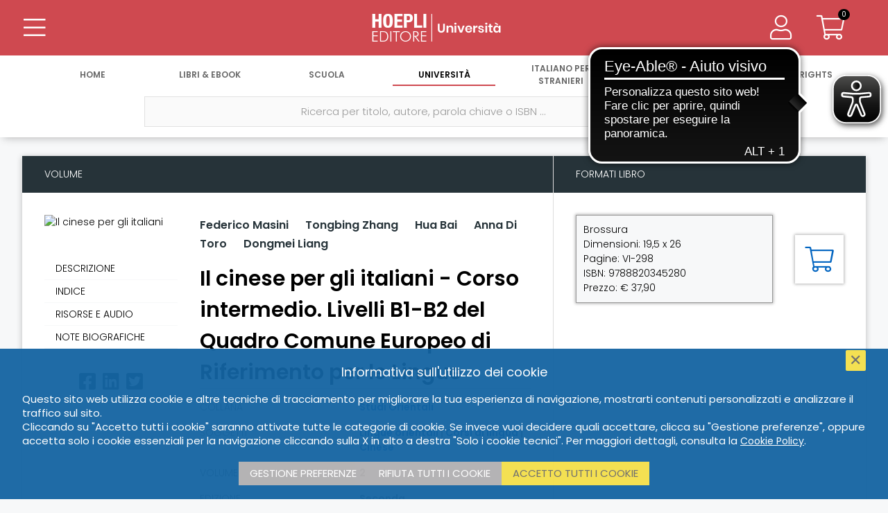

--- FILE ---
content_type: text/html; charset=UTF-8
request_url: https://www.hoeplieditore.it/universita/articolo/il-cinese-per-gli-italiani-federico-masini/9788820345280/0472
body_size: 11571
content:
<!DOCTYPE html PUBLIC "-//W3C//DTD XHTML 1.0 Transitional//EN" "//www.w3.org/TR/xhtml1/DTD/xhtml1-transitional.dtd">
<!--[if IE 8]>
<html class="ie8 no-js htmlEcommerce" xmlns="//www.w3.org/1999/xhtml" xmlns:og="http://opengraphprotocol.org/schema/" xmlns:fb="//www.facebook.com/2008/fbml" xml:lang="it" lang="it">
<![endif]-->
<!--[if IE 9]>
<html class="ie9 no-js htmlEcommerce" xmlns="//www.w3.org/1999/xhtml" xmlns:og="http://opengraphprotocol.org/schema/" xmlns:fb="//www.facebook.com/2008/fbml" xml:lang="it" lang="it">
<![endif]-->
<!--[if !IE]><!-->
<html class=" htmlEcommerce" xmlns="//www.w3.org/1999/xhtml" xmlns:og="http://opengraphprotocol.org/schema/" xmlns:fb="//www.facebook.com/2008/fbml" xml:lang="it" lang="it">
<!--<![endif]-->

    <head prefix="og: http://ogp.me/ns# fb: http://ogp.me/ns/fb# product: http://ogp.me/ns/product#">
        
<!-- Google tag (gtag.js) -->
<script async src="https://www.googletagmanager.com/gtag/js?id=G-N6R9WRTXZ3"></script>
<script>
    window.dataLayer = window.dataLayer || [];
    function gtag(){dataLayer.push(arguments);}
    gtag('js', new Date());
    gtag('config', 'G-N6R9WRTXZ3', { 'anonymize_ip': true });
</script>
<meta http-equiv="Content-Type" content="text/html; charset=utf-8" />
<meta http-equiv="X-UA-Compatible" content="IE=edge,chrome=1">
<meta name="viewport" content="width=device-width, initial-scale=1.0, minimum-scale=1.0, maximum-scale=5.0" />



<title>Il cinese per gli italiani - Corso intermedio. Livelli B1-B2 del Quadro Comune Europeo di Riferimento per le Lingue - Federico Masini | Hoepli Editore</title>

<meta name="description" content="Il cinese per gli italiani, giunto alla seconda edizione e ora organizzato in due volumi, è il primo corso completo per l’apprendimento della lingua cinese da p..." />

<meta property="og:title"       content="Il cinese per gli italiani - Corso intermedio. Livelli B1-B2 del Quadro Comune Europeo di Riferimento per le Lingue - Federico Masini | Hoepli Editore" />
<meta property="og:description" content="Il cinese per gli italiani, giunto alla seconda edizione e ora organizzato in due volumi, è il primo corso completo per l’apprendimento della lingua cinese da p..." />
<meta property="og:image"       content="https://copertine.hoepli.it/archivio/978/8820/9788820345280.jpg" />
<meta property="og:url"         content="https://www.hoeplieditore.it/universita/articolo/il-cinese-per-gli-italiani-federico-masini/9788820345280/0472" />
<meta property="og:type"        content="website" />
<meta property="og:site_name"   content="Hoepli Editore">


<meta name="twitter:card" content="summary" />
<meta name="twitter:url" content="https://www.hoeplieditore.it/universita/articolo/il-cinese-per-gli-italiani-federico-masini/9788820345280/0472" />
<meta name="twitter:title" content="Il cinese per gli italiani - Corso intermedio. Livelli B1-B2 del Quadro Comune Europeo di Riferimento per le Lingue - Federico Masini | Hoepli Editore" />
<meta name="twitter:description" content="&lt;p&gt;&lt;em&gt;Il cinese per gli italiani&lt;/em&gt;, giunto alla seconda edizione e ora organizzato in due volumi, è il primo corso completo per l’apprendimento della lingua cinese da parte di parlanti italiano.&lt;/p&gt;&lt;p&gt;Questo secondo volume è rivolto agli studenti che posseggono un livello di competenza linguistica elementare della lingua cinese e consente di raggiungere i livelli B1 e B2 del &lt;em&gt;Quadro Comune Europeo di Riferimento per le Lingue&lt;/em&gt; (QCER) e della certificazione cinese &lt;em&gt;Hanyu Shuiping Kaoshi&lt;/em&gt; (HSK).&lt;/p&gt;&lt;p&gt;Come già il primo, anche il secondo volume si articola in venti lezioni, ordinate secondo una progressione di difficoltà grammaticale e sintattica, che consente di esaurire lo studio di tutta la grammatica della lingua cinese moderna. Ciascuna lezione include un gran numero di esercizi di fonetica, grammaticali e lessicali, ideati anche in vista della preparazione per l’esame HSK.&lt;/p&gt;&lt;p&gt;L’opera è corredata da dettagliate spiegazioni grammaticali e lessicali e da tracce audio Mp3 scaricabili all’indirizzo web www.hoeplieditore.it/4528-0, che contengono esercizi di comprensione orale e i testi dei dialoghi e dei brani presenti nel libro.&lt;/p&gt;&lt;p&gt;I tre volumi offrono nel loro complesso un percorso completo per chi intende dedicarsi allo studio della lingua cinese.&lt;/p&gt;" />
<meta name="twitter:image" content="https://copertine.hoepli.it/archivio/978/8820/9788820345280.jpg" />
<meta name="twitter:label1" content="Autore">
        <meta name="twitter:data1" content="Federico Masini, Tongbing Zhang, Hua Bai, Anna Di Toro, Dongmei Liang">



<link rel="canonical" href="https://www.hoeplieditore.it/universita/articolo/il-cinese-per-gli-italiani-corso-intermedio-livelli-b1-b2-del-quadro-comune-europeo-di-riferimento-per-le-lingue-federico-masini/9788820345280/0472" />
<link rel="icon" href="https://www.hoeplieditore.it/themes/hoepli/assets/hoepli/img/favicon.ico"/>
<script type="application/ld+json">
            {"@type": "Book", "url": "https://www.hoeplieditore.it/universita/articolo/il-cinese-per-gli-italiani-corso-intermedio-livelli-b1-b2-del-quadro-comune-europeo-di-riferimento-per-le-lingue-federico-masini/9788820345280/0472_9788820345280", "name": "Il cinese per gli italiani", "image": "https://copertine.hoepli.it/archivio/978/8820/9788820345280.jpg", "about": ["Lingue e Letterature", "Cinese", "Corsi di lingua"], "author": [{"@type": "Person", "url": "https://www.hoeplieditore.it/hoepli-editore/catalogo/autore/federico-masini", "name": "Federico Masini"}, {"@type": "Person", "url": "https://www.hoeplieditore.it/hoepli-editore/catalogo/autore/tongbing-zhang", "name": "Tongbing Zhang"}, {"@type": "Person", "url": "https://www.hoeplieditore.it/hoepli-editore/catalogo/autore/hua-bai", "name": "Hua Bai"}, {"@type": "Person", "url": "https://www.hoeplieditore.it/hoepli-editore/catalogo/autore/anna-di-toro", "name": "Anna Di Toro"}, {"@type": "Person", "url": "https://www.hoeplieditore.it/hoepli-editore/catalogo/autore/dongmei-liang", "name": "Dongmei Liang"}], "publisher": "Hoepli Editore", "abstract": "Il cinese per gli italiani, giunto alla seconda edizione e ora organizzato in due volumi, \u00e8 il primo corso completo per l\u2019apprendimento della lingua cinese da parte di parlanti italiano.Questo secondo volume \u00e8 rivolto agli studenti che posseggono un livello di competenza linguistica elementare della lingua cinese e consente di raggiungere i livelli B1 e B2 del Quadro Comune Europeo di Riferimento per le Lingue (QCER) e della certificazione cinese Hanyu Shuiping Kaoshi (HSK).Come gi\u00e0 il primo, anche il secondo volume si articola in venti lezioni, ordinate secondo una progressione di difficolt\u00e0 grammaticale e sintattica, che consente di esaurire lo studio di tutta la grammatica della lingua cinese moderna. Ciascuna lezione include un gran numero di esercizi di fonetica, grammaticali e lessicali, ideati anche in vista della preparazione per l\u2019esame HSK.L\u2019opera \u00e8 corredata da dettagliate spiegazioni grammaticali e lessicali e da tracce audio Mp3 scaricabili all\u2019indirizzo web www.hoeplieditore.it/4528-0, che contengono esercizi di comprensione orale e i testi dei dialoghi e dei brani presenti nel libro.I tre volumi offrono nel loro complesso un percorso completo per chi intende dedicarsi allo studio della lingua cinese.", "datePublished": "2010-11-01", "isbn": "9788820345280", "numberOfPages": "VI-298"}
    </script>
    <link rel="preconnect" href="https://fonts.gstatic.com" />
    <link rel="stylesheet" href="https://fonts.googleapis.com/css2?family=Poppins:ital,wght@0,200;0,300;0,400;0,600;1,200;1,300;1,400;1,600&display=swap" />
    <link rel="stylesheet" href="https://ajax.googleapis.com/ajax/libs/jqueryui/1.12.1/themes/smoothness/jquery-ui.css">
    <link rel="stylesheet" href="https://cdnjs.cloudflare.com/ajax/libs/select2/4.0.8/css/select2.min.css" />
    <link rel="stylesheet" href="https://www.hoeplieditore.it/combine/30a11c86e69897c698e941efc8432487-1736243476" type="text/css" />


    
<script src="https://ajax.googleapis.com/ajax/libs/jquery/3.5.1/jquery.min.js"></script>
<script src="https://ajax.googleapis.com/ajax/libs/jqueryui/1.12.1/jquery-ui.min.js"></script>
<script src="https://cdnjs.cloudflare.com/ajax/libs/select2/4.0.8/js/select2.min.js"></script>
<script src="https://www.hoeplieditore.it/combine/c2787feb3509e3ecadb9a7d9b96948b1-1714637832"></script>


<script async src="https://cdn.eye-able.com/configs/hoeplieditore.it.js"></script>
<script async src="https://cdn.eye-able.com/public/js/eyeAble.js"></script>

    <script type="text/plain" cookie-consent="strictly-necessary">
        (function(c,l,a,r,i,t,y){
            c[a]=c[a]||function(){(c[a].q=c[a].q||[]).push(arguments)};
            t=l.createElement(r);t.async=1;t.src="https://www.clarity.ms/tag/"+i;
            y=l.getElementsByTagName(r)[0];y.parentNode.insertBefore(t,y);
        })(window, document, "clarity", "script", "68w7w2hr7w");
    </script>
        
        <script src="/modules/system/assets/js/framework.js"></script>
<script src="/modules/system/assets/js/framework.extras.js"></script>
<link rel="stylesheet" property="stylesheet" href="/modules/system/assets/css/framework.extras.css">
        <script src="https://www.hoeplieditore.it/plugins/dgline/hoepli/assets/js/advancedsearch.js"></script>
<script src="https://cdn.jsdelivr.net/npm/@popperjs/core@2.11.8/dist/umd/popper.min.js"></script>
<script src="https://cdn.jsdelivr.net/npm/bootstrap@4.5.2/dist/js/bootstrap.bundle.min.js"></script>
<script src="https://www.hoeplieditore.it/plugins/raviraj/rjgallery/assets/js/lightgallery.min.js"></script>
<script src="https://www.hoeplieditore.it/plugins/raviraj/rjgallery/assets/js/jquery.mousewheel.min.js"></script>
<script src="https://www.hoeplieditore.it/plugins/raviraj/rjgallery/assets/js/lg-thumbnail.min.js"></script>
<script src="https://www.hoeplieditore.it/plugins/raviraj/rjgallery/assets/js/lg-autoplay.min.js"></script>
<script src="https://www.hoeplieditore.it/plugins/raviraj/rjgallery/assets/js/lg-pager.min.js"></script>
<script src="https://www.hoeplieditore.it/plugins/raviraj/rjgallery/assets/js/lg-zoom.min.js"></script>
<script src="https://www.hoeplieditore.it/plugins/raviraj/rjgallery/assets/js/lg-fullscreen.min.js"></script>
        <link rel="stylesheet" href="https://www.hoeplieditore.it/plugins/raviraj/rjgallery/assets/css/lightgallery.min.css" />
<link rel="stylesheet" href="https://www.hoeplieditore.it/plugins/raviraj/rjgallery/assets/css/lg-transitions.min.css" />
        
    </head>
    <body class=" body-divisione-universita">
        <div class="body-wrapper">
            <div class="universita">
                                
                <header>
                    <div class="row main-header-row">
	<div class="col-3 col-sm-4 main-header-col">
		<button type="button" class="btn btn-transparent btn-main-menu main-header-button btn-header-menu" aria-label="Menu">
			<i class="fas fa-bars icon-36"></i>
			<i class="fal fa-bars icon-36"></i>
		</button>
			</div>
	<div class="col-6 col-sm-4 main-header-col" align="center">
	                                        <a href="https://www.hoeplieditore.it/universita" class="btn-main-logo" aria-label="Università"></a>
	</div>
	<div class="col-3 col-sm-4 main-header-col" align="right">

		<a href="/" class="btn btn-transparent btn-main-search main-header-button btn-header-menu" aria-label="Cerca">
			<i class="fas fa-search icon-36"></i>
			<i class="fal fa-search icon-36"></i>
		</a>

				    <span class="user-data-wrapper">
        		<button type="button" class="btn btn-transparent btn-user-data main-header-button btn-header-menu" aria-label="Menu">
        			<i class="fas fa-user icon-36"></i>
        			<i class="fal fa-user icon-36"></i>
        		</button>
        		    <div class="user-data">
    	<ul class="menu-body">
    	    <li>
    	        <h3>
                                        <div class="user-account">Account</div>
    	        </h3>
    	        <ul class="user-dettaglio-lista lista-user">
     				 		                                    <li>
	<a href="https://www.hoeplieditore.it/universita/accedi" aria-label="Accedi">Accedi</a>
</li>

<li>
	<a href="https://www.hoeplieditore.it/universita/registrazione" aria-label="Registrati">Registrati</a>
</li>                                        
                </ul>
    	    </li>
    	</ul>
    </div>
		    </span>
		
		<a href="https://www.hoeplieditore.it/universita/carrello" class="btn btn-cart main-header-button btn-transparent" aria-label="Carrello">
			<span class="cart-items" id="header-cart-icon">0</span>
			<i class="fas fa-shopping-cart icon-36"></i>
			<i class="fal fa-shopping-cart icon-36"></i>
		</a>
        	</div>
	<div class="row navigation-toolbar">
	<ul class="header-nav">
           		<li class="">
    		    <a href="/" aria-label="Home">
    			   Home
    		    </a>
    		</li>
            		<li class="">
    		    <a href="https://www.hoeplieditore.it/hoepli-catalogo" aria-label="Libri &amp; eBook">
    			   Libri &amp; eBook
    		    </a>
    		</li>
            		<li class="">
    		    <a href="https://www.hoeplieditore.it/scuola" aria-label="Scuola">
    			   Scuola
    		    </a>
    		</li>
            		<li class="active">
    		    <a href="https://www.hoeplieditore.it/universita" aria-label="Università">
    			   Università
    		    </a>
    		</li>
            		<li class="">
    		    <a href="https://www.hoeplieditore.it/italiano-stranieri" aria-label="Italiano per stranieri">
    			   Italiano per stranieri
    		    </a>
    		</li>
            		<li class="">
    		    <a href="https://www.hoeplieditore.it/ufficio-stampa" aria-label="News &amp; Eventi">
    			   News &amp; Eventi
    		    </a>
    		</li>
            		<li class="">
    		    <a href="https://www.hoeplieditore.it/foreign-rights" aria-label="Foreign Rights">
    			   Foreign Rights
    		    </a>
    		</li>
        	</ul>
</div></div>                	<div class="main-menu">
    <ul class="navigation-toolbar">
    <li>&nbsp;</li>
        	<li class="">
    		<a href="/" aria-label="Home">
                Home
            </a>
                            <div class="submenu-mobile">
                    <a href="https://www.hoeplieditore.it/storia-della-hoepli" class="main-menu-sublink" aria-label="STORIA DELLA HOEPLI">STORIA DELLA HOEPLI</a>
<a href="https://www.hoepli.it/" target="_blank" rel="nofollow" class="main-menu-sublink" aria-label="HOEPLI.IT">HOEPLI.IT</a>
<a href="http://www.hoeplitest.it/" target="_blank" rel="nofollow" class="main-menu-sublink" aria-label="HOEPLITEST.IT">HOEPLITEST.IT</a>
<a href="https://www.hoeplieditore.it/contatti" class="main-menu-sublink" aria-label="CONTATTI E INFORMAZIONI">CONTATTI E INFORMAZIONI</a>
<a href="https://www.hoeplieditore.it/scrivi-per-noi" class="main-menu-sublink" aria-label="SCRIVI PER NOI">SCRIVI PER NOI</a>
<a href="https://www.hoeplieditore.it/dove-trovarci" class="main-menu-sublink" aria-label="DOVE TROVARCI">DOVE TROVARCI</a>                </div>
                	</li>
        	<li class="">
    		<a href="https://www.hoeplieditore.it/hoepli-catalogo" aria-label="Libri &amp; eBook">
                Libri &amp; eBook
            </a>
                            <div class="submenu-mobile">
                    <a href="https://www.hoeplieditore.it/hoepli-catalogo/argomenti" class="main-menu-sublink" aria-label="ARGOMENTI">ARGOMENTI</a>                </div>
                	</li>
        	<li class="">
    		<a href="https://www.hoeplieditore.it/scuola" aria-label="Scuola">
                Scuola
            </a>
                            <div class="submenu-mobile">
                    <a href="https://www.hoeplieditore.it/scuola/argomenti" class="main-menu-sublink" aria-label="MATERIE">MATERIE</a>
<a href="https://www.hoeplieditore.it/scuola/collana-leggere" class="main-menu-sublink" aria-label="LETTURE IN LINGUA">LETTURE IN LINGUA</a>
<a href="https://www.hoeplieditore.it/rete-propaganda-scolastica" class="main-menu-sublink" aria-label="PROPAGANDA SCOLASTICA">PROPAGANDA SCOLASTICA</a>
<a href="https://www.hoeplieditore.it/scuola/uni-news" class="main-menu-sublink" aria-label="HOEPLI PER LA FORMAZIONE CONTINUA DEI DOCENTI">HOEPLI PER LA FORMAZIONE CONTINUA DEI DOCENTI</a>                </div>
                	</li>
        	<li class="active">
    		<a href="https://www.hoeplieditore.it/universita" aria-label="Università">
                Università
            </a>
                            <div class="submenu-mobile">
                    <a href="https://www.hoeplieditore.it/universita/argomenti" class="main-menu-sublink" aria-label="ARGOMENTI">ARGOMENTI</a>
<a href="https://www.hoeplieditore.it/propaganda-universitaria" class="main-menu-sublink" aria-label="PROPAGANDA UNIVERSITARIA">PROPAGANDA UNIVERSITARIA</a>
<a href="https://www.hoeplieditore.it/universita/uni-news" class="main-menu-sublink" aria-label="HOEPLI PER L&#039;UNIVERSITÀ">HOEPLI PER L&#039;UNIVERSITÀ</a>                </div>
                    	</li>
        	<li class="">
    		<a href="https://www.hoeplieditore.it/italiano-stranieri" aria-label="Italiano per stranieri">
                Italiano per stranieri
            </a>
                            <div class="submenu-mobile">
                    <a href="https://www.hoeplieditore.it/italiano-stranieri/argomenti" class="main-menu-sublink" aria-label="ARGOMENTI">ARGOMENTI</a>
<a href="https://www.hoeplieditore.it/ufficio-promozione-italiano-stranieri" class="main-menu-sublink" aria-label="PROMOZIONE ITALIANO PER STRANIERI">PROMOZIONE ITALIANO PER STRANIERI</a>
<a href="https://www.hoeplieditore.it/ufficio-vendite" class="main-menu-sublink" aria-label="UFFICIO VENDITE ALL&#039;ESTERO">UFFICIO VENDITE ALL&#039;ESTERO</a>
<a href="https://www.hoeplieditore.it/italiano-stranieri/is-news" class="main-menu-sublink" aria-label="TEMI, APPROFONDIMENTI E RIFLESSIONI">TEMI, APPROFONDIMENTI E RIFLESSIONI</a>                </div>
                	</li>
        	<li class="">
    		<a href="https://www.hoeplieditore.it/ufficio-stampa" aria-label="News &amp; Eventi">
                News &amp; Eventi
            </a>
                            <div class="submenu-mobile">
                    <a href="https://www.hoeplieditore.it/ufficio-stampa/posts/rassegna-stampa" class="main-menu-sublink" aria-label="RASSEGNA STAMPA">RASSEGNA STAMPA</a>
<a href="https://www.hoeplieditore.it/ufficio-stampa/posts/agenda" class="main-menu-sublink" aria-label="AGENDA EVENTI">AGENDA EVENTI</a>
<a href="https://www.hoeplieditore.it/ufficio-stampa-news-eventi" class="main-menu-sublink" aria-label="UFFICIO STAMPA">UFFICIO STAMPA</a>                </div>
                    	</li>
        	<li class="">
    		<a href="https://www.hoeplieditore.it/foreign-rights" aria-label="Foreign Rights">
                Foreign Rights
            </a>
                            <div class="submenu-mobile">
                    <a href="https://www.hoeplieditore.it/foreign-rights/argomenti" class="main-menu-sublink" aria-label="SUBJECTS">SUBJECTS</a>
<a href="https://www.hoeplieditore.it/foreign-rights-department" class="main-menu-sublink" aria-label="FOREIGN RIGHTS DEPARTMENT">FOREIGN RIGHTS DEPARTMENT</a>
<a href="https://www.hoeplieditore.it/international-rights-agents" class="main-menu-sublink" aria-label="INTERNATIONAL RIGHTS AGENTS">INTERNATIONAL RIGHTS AGENTS</a>                </div>
                	</li>
    </ul>    <div class="menu-body-wrapper">
    	<ul class="menu-body">
        	            	            	    <li>
						<a href="https://www.hoeplieditore.it/storia-della-hoepli" class="main-menu-sublink" aria-label="STORIA DELLA HOEPLI">STORIA DELLA HOEPLI</a>
<a href="https://www.hoepli.it/" target="_blank" rel="nofollow" class="main-menu-sublink" aria-label="HOEPLI.IT">HOEPLI.IT</a>
<a href="http://www.hoeplitest.it/" target="_blank" rel="nofollow" class="main-menu-sublink" aria-label="HOEPLITEST.IT">HOEPLITEST.IT</a>
<a href="https://www.hoeplieditore.it/contatti" class="main-menu-sublink" aria-label="CONTATTI E INFORMAZIONI">CONTATTI E INFORMAZIONI</a>
<a href="https://www.hoeplieditore.it/scrivi-per-noi" class="main-menu-sublink" aria-label="SCRIVI PER NOI">SCRIVI PER NOI</a>
<a href="https://www.hoeplieditore.it/dove-trovarci" class="main-menu-sublink" aria-label="DOVE TROVARCI">DOVE TROVARCI</a>            	    </li>
                                        	            	    <li>
						<a href="https://www.hoeplieditore.it/hoepli-catalogo/argomenti" class="main-menu-sublink" aria-label="ARGOMENTI">ARGOMENTI</a>            	    </li>
                                        	            	    <li>
						<a href="https://www.hoeplieditore.it/scuola/argomenti" class="main-menu-sublink" aria-label="MATERIE">MATERIE</a>
<a href="https://www.hoeplieditore.it/scuola/collana-leggere" class="main-menu-sublink" aria-label="LETTURE IN LINGUA">LETTURE IN LINGUA</a>
<a href="https://www.hoeplieditore.it/rete-propaganda-scolastica" class="main-menu-sublink" aria-label="PROPAGANDA SCOLASTICA">PROPAGANDA SCOLASTICA</a>
<a href="https://www.hoeplieditore.it/scuola/uni-news" class="main-menu-sublink" aria-label="HOEPLI PER LA FORMAZIONE CONTINUA DEI DOCENTI">HOEPLI PER LA FORMAZIONE CONTINUA DEI DOCENTI</a>            	    </li>
                                        	                    <li>
						<a href="https://www.hoeplieditore.it/universita/argomenti" class="main-menu-sublink" aria-label="ARGOMENTI">ARGOMENTI</a>
<a href="https://www.hoeplieditore.it/propaganda-universitaria" class="main-menu-sublink" aria-label="PROPAGANDA UNIVERSITARIA">PROPAGANDA UNIVERSITARIA</a>
<a href="https://www.hoeplieditore.it/universita/uni-news" class="main-menu-sublink" aria-label="HOEPLI PER L&#039;UNIVERSITÀ">HOEPLI PER L&#039;UNIVERSITÀ</a>            	    </li>
                                         	             	    <li>
						<a href="https://www.hoeplieditore.it/italiano-stranieri/argomenti" class="main-menu-sublink" aria-label="ARGOMENTI">ARGOMENTI</a>
<a href="https://www.hoeplieditore.it/ufficio-promozione-italiano-stranieri" class="main-menu-sublink" aria-label="PROMOZIONE ITALIANO PER STRANIERI">PROMOZIONE ITALIANO PER STRANIERI</a>
<a href="https://www.hoeplieditore.it/ufficio-vendite" class="main-menu-sublink" aria-label="UFFICIO VENDITE ALL&#039;ESTERO">UFFICIO VENDITE ALL&#039;ESTERO</a>
<a href="https://www.hoeplieditore.it/italiano-stranieri/is-news" class="main-menu-sublink" aria-label="TEMI, APPROFONDIMENTI E RIFLESSIONI">TEMI, APPROFONDIMENTI E RIFLESSIONI</a>            	    </li>
                                        	            	    <li>
						<a href="https://www.hoeplieditore.it/ufficio-stampa/posts/rassegna-stampa" class="main-menu-sublink" aria-label="RASSEGNA STAMPA">RASSEGNA STAMPA</a>
<a href="https://www.hoeplieditore.it/ufficio-stampa/posts/agenda" class="main-menu-sublink" aria-label="AGENDA EVENTI">AGENDA EVENTI</a>
<a href="https://www.hoeplieditore.it/ufficio-stampa-news-eventi" class="main-menu-sublink" aria-label="UFFICIO STAMPA">UFFICIO STAMPA</a>            	    </li>
                                         	             	    <li>
						<a href="https://www.hoeplieditore.it/foreign-rights/argomenti" class="main-menu-sublink" aria-label="SUBJECTS">SUBJECTS</a>
<a href="https://www.hoeplieditore.it/foreign-rights-department" class="main-menu-sublink" aria-label="FOREIGN RIGHTS DEPARTMENT">FOREIGN RIGHTS DEPARTMENT</a>
<a href="https://www.hoeplieditore.it/international-rights-agents" class="main-menu-sublink" aria-label="INTERNATIONAL RIGHTS AGENTS">INTERNATIONAL RIGHTS AGENTS</a>            	    </li>
                                  	</ul>
	</div>
</div>                	
                	<div class="main-search" style="background-color:#fff">
    <ul class="navigation-menu nav-menu-single">
        <li align="center">
            <form id="form-search" class="main-search-form" autocomplete="off" action="https://www.hoeplieditore.it/universita/catalogo" method="POST">
                <ul class="row header-search-form">
                    <li>
                        <label class="inline-label" for="search" aria-label="Ricerca per titolo, autore, parola chiave o ISBN ..."></label>
                        <input type="text" id="search" name="search" class="header-search" placeholder="Ricerca per titolo, autore, parola chiave o ISBN ..." value="" />
                        <button type="submit" class="btn btn-submit" aria-label="Cerca">
                            <i class="fal fa-search"></i>
                        </button>
                    </li>
                    <li>
                        <button type="button" class="btn btn-advanced-search" aria-label="Ricerca avanzata">
                            <i class="fal fa-search-plus"></i>
                        </button>
                    </li>
                </ul>
                <div id="advanced_search" class="advanced-search">
                    
    <div class="row justify-content-center advanced-search-fields">

                <div class="col-12 col-sm-6 col-md-4 margin-bottom-30">
            <label for="as_titolo" class="col-form-label">Titolo</label>
            <input type="text" name="as_titolo" id="as_titolo" class="form-control" value=""/>
        </div>

                <div class="col-12 col-sm-6 col-md-4 margin-bottom-30">
            <label for="as_autore" class="col-form-label">Autore</label>
            <input type="text" name="as_autore" id="as_autore" class="form-control" />
        </div>

                <div class="col-12 col-sm-6 col-md-4 margin-bottom-30">
            <label class="col-form-label">Collana</label>
            <select  name="as_collana" class="form-control" data-disabled="1">
                                <option value="">Nessuna collana trovata</option>
                            </select>
        </div>

        
        
                        <div class="col-12 col-sm-6 margin-bottom-30" id="as_categoria_universitaria_2">
                <label class="col-form-label">Argomento</label>
<select
    name="as_categoria_universitaria_2"
    class="form-control  as_categoria_padre"
    data_parent_field="categoria_uni_2_liv.keyword"
    data_child_id="as_categoria_universitaria_3"
    data_child_label="Sottoargomento"
    data_child_name="as_categoria_universitaria_3"
    data_child_agg="categorie_universitarie_3"
    data_child_field="categoria_uni_3_liv.keyword"
    data-disabled="1" disabled
    >
                <option value="">Nessun argomento trovato</option>
        </select>
            </div>


                        <div class="col-12 col-sm-6 margin-bottom-30" id="as_categoria_universitaria_3">
                <label class="col-form-label">Sottoargomento</label>
<select
    name="as_categoria_universitaria_3"
    class="form-control "
    data_parent_field=""
    data_child_id=""
    data_child_label=""
    data_child_name=""
    data_child_agg=""
    data_child_field=""
    data-disabled="1" disabled
    >
                <option value="">Nessun argomento trovato</option>
        </select>
            </div>
        

        
        
                    </div>
    <div class="row">
        <div class="col margin-bottom-30 text-align-center">
            <button type="submit" class="btn btn-submit btn-advanced-search-submit" aria-label="Ricerca per titolo, autore, parola chiave o ISBN">
                <i class="fal fa-search"></i>
                Ricerca per titolo, autore, parola chiave o ISBN
            </button>
        </div>
    </div>
                </div>
            </form>
        </li>
    </ul>
    <div id="main_search_results">
            </div>

</div>
                </header>
                
                <div class="post-header-wrapper">
                    <div class="post-header">
                        <div class="bread-crumbs">
        <a href="/" aria-label="Home">Home</a>
        <i class="fas fa-chevron-right"></i>

                    <a href="https://www.hoeplieditore.it/universita" aria-label="Università">Università</a>
            <i class="fas fa-chevron-right"></i>
        
        <a href="https://www.hoeplieditore.it/universita/catalogo" aria-label="Catalogo">Catalogo</a>


                                            
            
            <i class="fas fa-chevron-right"></i>
            <a href="https://www.hoeplieditore.it/universita/argomenti/lingue-e-letterature-moderne" aria-label="Lingue e letterature moderne">Lingue e letterature moderne</a>
                            <i class="fas fa-chevron-right"></i>
                <a href="https://www.hoeplieditore.it/universita/argomenti/lingue-e-letterature-moderne/cinese" aria-label="Cinese">Cinese</a>
                                    <i class="fas fa-chevron-right"></i>
                    <a href="https://www.hoeplieditore.it/universita/argomenti/lingue-e-letterature-moderne/cinese/corsi" aria-label="Corsi">Corsi</a>
                                    
    </div>                    </div>
                </div>
                
                <div class="main-body">
                                        <script>window.location.href = 'https://www.hoeplieditore.it/universita/articolo/il-cinese-per-gli-italiani-corso-intermedio-livelli-b1-b2-del-quadro-comune-europeo-di-riferimento-per-le-lingue-federico-masini/9788820345280/0472';</script>















                        


            
    



<div class="detail-wrapper">
    <section class="detail-content-wrapper">
        <div class="detail-content">
            <ul class="row detail-body">
                <li class="col-xl-9 detail-body-left-col">
                    <h4 class="box-title">Volume</h4>
                    <div class="detail-body-content">
                        <ul class="content-data mobile-content-data">
                            <li>
                                                                <h4 class="author">
                                                                        <a href="https://www.hoeplieditore.it/universita/catalogo/autore/federico-masini" aria-label="Federico Masini">Federico Masini</a>&nbsp; &nbsp; &nbsp;
                                                                                                            <a href="https://www.hoeplieditore.it/universita/catalogo/autore/tongbing-zhang" aria-label="Tongbing Zhang">Tongbing Zhang</a>&nbsp; &nbsp; &nbsp;
                                                                                                            <a href="https://www.hoeplieditore.it/universita/catalogo/autore/hua-bai" aria-label="Hua Bai">Hua Bai</a>&nbsp; &nbsp; &nbsp;
                                                                                                            <a href="https://www.hoeplieditore.it/universita/catalogo/autore/anna-di-toro" aria-label="Anna Di Toro">Anna Di Toro</a>&nbsp; &nbsp; &nbsp;
                                                                                                            <a href="https://www.hoeplieditore.it/universita/catalogo/autore/dongmei-liang" aria-label="Dongmei Liang">Dongmei Liang</a>&nbsp; &nbsp; &nbsp;
                                                                                                            
                                </h4>
                                                                <h1 class="title">Il cinese per gli italiani - Corso intermedio. Livelli B1-B2 del Quadro Comune Europeo di Riferimento per le Lingue</h1>
                                                            </li>
                        </ul>
                        <ul class="row content-data">
                            <li class="col-3">
                                <div class="cover cover-wrapper">
                                                                        <img src="https://copertine.hoepli.it/archivio/978/8820/9788820345280.jpg" alt="Il cinese per gli italiani" class="responsive-image" />
                                </div>
                                <hr class="sidebar-separator" />

                                                                <ul class="data-navigator data-navigator-desktop">
                                                                        <li  data-page="#descrizione">
                                        Descrizione
                                    </li>
                                    
                                                                        <li data-page="#indice">
                                        Indice
                                    </li>
                                    

                                    
                                    
                                    
    











    <li data-page="#risorse_studenti">
        Risorse e audio
    </li>



                                                                        <li data-page="#biografia">
                                        Note biografiche
                                    </li>
                                    
                                    
                                    
                                </ul>
                                
                                                                <ul class="social-networks">
    <li>
        <a href="https://www.facebook.com/sharer/sharer.php?kid_directed_site=0&amp;sdk=joey&amp;u=https://www.hoeplieditore.it/universita/articolo/il-cinese-per-gli-italiani-federico-masini/9788820345280/0472&amp;display=popup&amp;ref=plugin&amp;src=share_button"  onclick="window.open('https://www.facebook.com/sharer/sharer.php?kid_directed_site=0&amp;sdk=joey&amp;u=https://www.hoeplieditore.it/universita/articolo/il-cinese-per-gli-italiani-federico-masini/9788820345280/0472&amp;display=popup&amp;ref=plugin&amp;src=share_button','popup','width=600,height=600'); return false;" aria-label="Facebook" target="popup" rel="nofollow" >
            <i class="fab fa-facebook-square"></i>
        </a>
    </li>
    <li>
        <a href="https://www.linkedin.com/sharing/share-offsite/?url=https://www.hoeplieditore.it/universita/articolo/il-cinese-per-gli-italiani-federico-masini/9788820345280/0472" onclick="window.open('https://www.linkedin.com/sharing/share-offsite/?url=https://www.hoeplieditore.it/universita/articolo/il-cinese-per-gli-italiani-federico-masini/9788820345280/0472','popup','width=600,height=600'); return false;" target="popup" aria-label="Linkedin" rel="nofollow" >
            <i class="fab fa-linkedin"></i>
        </a>
    </li>
    <li>
        <a href="https://twitter.com/intent/tweet?original_referer=https://www.hoeplieditore.it/universita/articolo/il-cinese-per-gli-italiani-federico-masini/9788820345280/0472&ref_src=twsrc%5Etfw&text=Il cinese per gli italiani - Corso intermedio. Livelli B1-B2 del Quadro Comune Europeo di Riferimento per le Lingue&tw_p=tweetbutton&url=https://www.hoeplieditore.it/universita/articolo/il-cinese-per-gli-italiani-federico-masini/9788820345280/0472" aria-label="Twitter" rel="nofollow" target="_blank" >
            <i class="fab fa-twitter-square"></i>
        </a>

    </li>
</ul>                                                            </li>
                            <li class="col-9">
                                                                <h4 class="author">
                                                                        <a href="https://www.hoeplieditore.it/universita/catalogo/autore/federico-masini" aria-label="Federico Masini">Federico Masini</a>&nbsp; &nbsp; &nbsp;
                                                                        <a href="https://www.hoeplieditore.it/universita/catalogo/autore/tongbing-zhang" aria-label="Tongbing Zhang">Tongbing Zhang</a>&nbsp; &nbsp; &nbsp;
                                                                        <a href="https://www.hoeplieditore.it/universita/catalogo/autore/hua-bai" aria-label="Hua Bai">Hua Bai</a>&nbsp; &nbsp; &nbsp;
                                                                        <a href="https://www.hoeplieditore.it/universita/catalogo/autore/anna-di-toro" aria-label="Anna Di Toro">Anna Di Toro</a>&nbsp; &nbsp; &nbsp;
                                                                        <a href="https://www.hoeplieditore.it/universita/catalogo/autore/dongmei-liang" aria-label="Dongmei Liang">Dongmei Liang</a>&nbsp; &nbsp; &nbsp;
                                                                        
                                </h4>
                                                                <h1 class="title">Il cinese per gli italiani - Corso intermedio. Livelli B1-B2 del Quadro Comune Europeo di Riferimento per le Lingue</h1>
                                
                                                                                                
                                <ul class="row content-metadata active" id="emanazione_rilegata">
                                                                        <li class="col-3 data-field">Collana</li>
                                    <li class="col-9 data-text"><a href="https://www.hoeplieditore.it/universita/collana/studi-orientali" aria-label="Studi Orientali">Studi Orientali</a></li>
                                    
                                                                                <li class="col-3 data-field">Soggetti</li>
    <li class="col-9 data-text">
                    <a href="https://www.hoeplieditore.it/universita/catalogo/soggetto/lingue-orientali" aria-label="Lingue orientali">Lingue orientali</a>
            |
                    <a href="https://www.hoeplieditore.it/universita/catalogo/soggetto/corsi-di-lingua" aria-label="Corsi di lingua">Corsi di lingua</a>
            |
                    <a href="https://www.hoeplieditore.it/universita/catalogo/soggetto/cinese" aria-label="Cinese">Cinese</a>
            
            </li>
                                    
                                                                        <li class="col-3 data-field">Volume</li>
                                    <li class="col-9 data-text">2</li>
                                    
                                                                        <li class="col-3 data-field">Edizione</li>
                                    <li class="col-9 data-text">Seconda</li>
                                    
                                                                        <li class="col-3 data-field">Data pubblicazione</li>
                                    <li class="col-9 data-text">11/2010</li>
                                    
                                    
                                    
                                </ul>
                                
                                                                <ul class="data-navigator data-navigator-mobile">

                                                                        <li  data-page="#descrizione">
                                        Descrizione
                                    </li>
                                    
                                                                        <li data-page="#indice">
                                        Indice
                                    </li>
                                    
                                    
                                    
                                    
    











    <li data-page="#risorse_studenti">
        Risorse e audio
    </li>



                                                                        <li data-page="#biografia">
                                        Note biografiche
                                    </li>
                                                                        
                                    
                                </ul>
                                
                                                                <div id="descrizione" class="detail-info-wrapper active">
                                    <h4>Contenuto volume</h4>
                                    <div class="data-content-text">
                                        <p><em>Il cinese per gli italiani</em>, giunto alla seconda edizione e ora organizzato in due volumi, è il primo corso completo per l’apprendimento della lingua cinese da parte di parlanti italiano.</p><p>Questo secondo volume è rivolto agli studenti che posseggono un livello di competenza linguistica elementare della lingua cinese e consente di raggiungere i livelli B1 e B2 del <em>Quadro Comune Europeo di Riferimento per le Lingue</em> (QCER) e della certificazione cinese <em>Hanyu Shuiping Kaoshi</em> (HSK).</p><p>Come già il primo, anche il secondo volume si articola in venti lezioni, ordinate secondo una progressione di difficoltà grammaticale e sintattica, che consente di esaurire lo studio di tutta la grammatica della lingua cinese moderna. Ciascuna lezione include un gran numero di esercizi di fonetica, grammaticali e lessicali, ideati anche in vista della preparazione per l’esame HSK.</p><p>L’opera è corredata da dettagliate spiegazioni grammaticali e lessicali e da tracce audio Mp3 scaricabili all’indirizzo web www.hoeplieditore.it/4528-0, che contengono esercizi di comprensione orale e i testi dei dialoghi e dei brani presenti nel libro.</p><p>I tre volumi offrono nel loro complesso un percorso completo per chi intende dedicarsi allo studio della lingua cinese.</p>
                                    </div>
                                </div>
                                                                                                <div id="indice" class="detail-info-wrapper">
                                    <h4>Indice</h4>
                                    <div class="data-content-text">
                                        <p>Come avete fatto l’esame? - Ieri dove sei andato? - Abbiamo ascoltato un concerto - Sei stato in Cina? - Questa è Piazza di Spagna - Hai visto Marco? - Appena finito l’esame andiamo a cercare casa - In tutto quanti anni dovete studiare? - Dove appendiamo i quadri? - Poi vieni spesso a trovarci - Il prossimo mese andrò a studiare in Cina - La prego di tirare fuori le cose che sono dentro - Non si diventa grassi in un sol boccone - Oggi sono davvero sfortunato - Studiare è più importante di sposarsi - Mi sento come a casa mia - Gara di lingua cinese - Mi fa male dappertutto - Il ristorante Cina si trova davanti al cinema - La vita da studenti stranieri sta per finire. Chiavi degli esercizi di ascolto. Note e grammatica. Dizionario. Tracce dei CD-Audio.</p>
                                    </div>
                                </div>
                                
                                
                                
                                





    <div id="risorse_studenti" class="detail-info-wrapper">

                            <h4>Allegati e weblink</h4>
            <b>Mp3 online</b>
            <div><p>I 2 CD-Audio contengono esercizi e dialoghi presentati nel volume.</p></div>
            <div class="data-content-text">
                                                        
                    
                    
                    <div class="row">
                        <div class="col-12 mb-2">
    
        
    <a href="https://copertine.hoepli.it/download/9788820345280/978-88-203-4528-0_Il_cinese_per_italiani2_Audio.zip" target="_blank" rel="nofollow" class="download-file" title=" 978-88-203-4528-0_Il_cinese_per_italiani2_Audio.zip" aria-label="978-88-203-4528-0_Il_cinese_per_italiani2_Audio.zip">
                    
                            
            
            <i class="fad fa-file-archive font-size-48"></i>
                <div class="file-info">
            <div class="file-name">
                                    978-88-203-4528-0_Il_cinese_per_italiani2_Audio.zip
                            </div>

        </div>
    </a>
</div>                    </div>
                

                                                    
                                                    
            </div>
        
                
                    </div>




                                

                                


                                    <div id="biografia" class="detail-info-wrapper">
        <h4>Note biografiche</h4>
        <div class="data-content-text">
            <p><strong>Federico Masini</strong> è ordinario di Lingua e Letteratura Cinese, preside della Facoltà di Studi Orientali e direttore dell’Istituto Confucio dell’Università di Roma “La Sapienza”.</p><p><strong>Zhang Tongbing</strong> è insegnante di cinese presso la Facoltà di Studi Orientali dell’Università degli Studi di Roma “La Sapienza” e la Facoltà di Lettere dell’Università di Roma Tre.</p><p><strong>Bai Hua</strong> è insegnante di lingua cinese presso la Facoltà di Studi Orientali dell’Università degli Studi di Roma “La Sapienza” e la Facoltà di Lettere dell’Università di Roma Tre.</p><p><strong>Anna Di Toro</strong> è dottore di ricerca in Storia e Civiltà dell’Asia Orientale è docente di Lingua e letteratura cinese presso la Facoltà di Studi Orientali dell’Università degli Studi di Roma “La Sapienza”.</p><p><strong>Liang Dongmei</strong> è docente di Lingua Cinese agli Stranieri presso la Facoltà di Relazioni Internazionali dell’Università di Lingue Straniere di Pechino.</p>
        </div>
    </div>

                                
                                                            </li>
                        </ul>
                    </div>
                </li>
                                <li class="col-xl-3 detail-body-right-col">
                    <div class="container-emanazioni">
                        <h4 class="box-title">Formati libro</h4>
                                                                                                    <div class="detail-sidebar-content">
                            <ul class="row emanazioni">
                                                                <li class="selected col-12 " data-type="#emanazione_rilegata">
                                    <div class="box-emanazioni">
                                        <div class="row">
                                            <div class="col-12">
                                                <div class="emanazioni-data"> Brossura</div>
                                            </div>
                                            <div class="col-12">
                                                <div class="emanazioni-data">Dimensioni: 19,5 x 26</div>
                                            </div>
                                                                                                                                    <div class="col-12">
                                                <div class="emanazioni-data">Pagine: VI-298</div>
                                            </div>
                                                                                        <div class="col-12">
                                                <div class="emanazioni-data">ISBN: 9788820345280</div>
                                            </div>
                                                                                        <div class="col-12">
                                                <div class="emanazioni-data">Prezzo: € 37,90</div>
                                            </div>
                                                                                    </div>
                                    </div>
                                                                            <a href="/" class="cart-button" data-request="onAdd" data-request-data="id_opera: '0472', isbn: '9788820345280', id_volume: '0472_9788820345280', book_format: 'Paperback'" data-title="Il cinese per gli italiani - Corso intermedio. Livelli B1-B2 del Quadro Comune Europeo di Riferimento per le Lingue" data-subtitle="" data-authors="     Federico Masini     Tongbing Zhang     Hua Bai     Anna Di Toro     Dongmei Liang" data-type="Brossura" data-divisione="universita" aria-label="Aggiungi al carrello">
                                            <i class="fal fa-shopping-cart"></i>
                                        </a>
                                                                    </li>
                                                            </ul>
                        </div>
                                                
                                                                    </div>

                                                            
                                                            
                    
                    
                    
                </li>
                            </ul>
        </div>
    </section>

    <section class="extra-content-wrapper">
        <div class="extra-content">
            <ul class="row extra-body">
                                                <li class="col-12 extra-body-main">
                    <h4 class="box-title">Opera e altri volumi</h4>
                    <div class="row extra-volumi-opere parent-item">
                        <div class="col-xl-12">
                            <div class="prodotto-box">
                                <ul class="row">
                                    <li class="col-3">
                                                                                <a href="https://www.hoeplieditore.it/universita/articolo/il-cinese-per-gli-italiani-federico-masini/opera/0472" class="img-box cover-wrapper-min opera-cover" aria-label="Il cinese per gli italiani">
                                                                                        <img src="https://copertine.hoepli.it/archivio/978/8820/9788820345273.jpg" alt="Il cinese per gli italiani" class="responsive-image product-cover product-cover-image" />
                                        </a>
                                    </li>
                                    <li class="col-9">
                                                                                <h4 class="author">
                                                                                        <a href="https://www.hoeplieditore.it/universita/catalogo/autore/federico-masini" aria-label="Federico Masini">
                                                Federico Masini
                                            </a>
                                                                                        <a href="https://www.hoeplieditore.it/universita/catalogo/autore/tongbing-zhang" aria-label="Tongbing Zhang">
                                                Tongbing Zhang
                                            </a>
                                                                                        <a href="https://www.hoeplieditore.it/universita/catalogo/autore/hua-bai" aria-label="Hua Bai">
                                                Hua Bai
                                            </a>
                                                                                        <a href="https://www.hoeplieditore.it/universita/catalogo/autore/anna-di-toro" aria-label="Anna Di Toro">
                                                Anna Di Toro
                                            </a>
                                                                                        <a href="https://www.hoeplieditore.it/universita/catalogo/autore/dongmei-liang" aria-label="Dongmei Liang">
                                                Dongmei Liang
                                            </a>
                                                                                    </h4>
                                                                                <h3 class="title">
                                            <a href="https://www.hoeplieditore.it/universita/articolo/il-cinese-per-gli-italiani-federico-masini/opera/0472" aria-label="Il cinese per gli italiani">
                                                Il cinese per gli italiani
                                            </a>
                                        </h3>
                                                                                <h4 class="subtitle">
                                                                                         Corso base. Livelli A1-A2 del Quadro Comune Europeo di Riferimento per le Lingue
                                                                                    </h4>
                                                                            </li>
                                </ul>
                            </div>
                        </div>
                    </div>
                    <div class="row extra-volumi-opere childrens-items">

                                                                                                                                            
                            <div class="col-xl-4 col-lg-6 col-md-6 ">
                                <div class="prodotto-box">
                                    <ul class="row">
                                        <li class="col-3">
                                                                                        <a href="https://www.hoeplieditore.it/universita/articolo/il-cinese-per-gli-italiani-corso-base-livelli-a1-a2-del-quadro-comune-europeo-di-riferimento-per-le-lingue-federico-masini/9788820345273/0472" class="cover-wrapper-min" aria-label="Corso base. Livelli A1-A2 del Quadro Comune Europeo di Riferimento per le Lingue">
                                                                                                <img src="https://copertine.hoepli.it/archivio/978/8820/9788820345273.jpg" alt="Corso base. Livelli A1-A2 del Quadro Comune Europeo di Riferimento per le Lingue" class="responsive-image product-cover-image">
                                            </a>
                                        </li>
                                        <li class="col-9">
                                            <h3 class="title">
                                                <a href="https://www.hoeplieditore.it/universita/articolo/il-cinese-per-gli-italiani-corso-base-livelli-a1-a2-del-quadro-comune-europeo-di-riferimento-per-le-lingue-federico-masini/9788820345273/0472" title="Corso base. Livelli A1-A2 del Quadro Comune Europeo di Riferimento per le Lingue" aria-label="Corso base. Livelli A1-A2 del Quadro Comune Europeo di Riferimento per le Lingue">
                                                    Corso base. Livelli A1-A2 del Quadro Comune Europeo di Riferimento per le Lingue
                                                </a>
                                            </h3>
                                                                                    </li>
                                    </ul>
                                </div>
                            </div>
                                                                                                                                            
                            <div class="col-xl-4 col-lg-6 col-md-6 ">
                                <div class="prodotto-box">
                                    <ul class="row">
                                        <li class="col-3">
                                                                                        <a href="https://www.hoeplieditore.it/universita/articolo/il-cinese-per-gli-italiani-corso-avanzato-federico-masini/9788820359362/0472" class="cover-wrapper-min" aria-label="Corso avanzato">
                                                                                                <img src="https://copertine.hoepli.it/archivio/978/8820/9788820359362.jpg" alt="Corso avanzato" class="responsive-image product-cover-image">
                                            </a>
                                        </li>
                                        <li class="col-9">
                                            <h3 class="title">
                                                <a href="https://www.hoeplieditore.it/universita/articolo/il-cinese-per-gli-italiani-corso-avanzato-federico-masini/9788820359362/0472" title="Corso avanzato" aria-label="Corso avanzato">
                                                    Corso avanzato
                                                </a>
                                            </h3>
                                                                                    </li>
                                    </ul>
                                </div>
                            </div>
                        
                    </div>
                </li>

                                            </ul>
        </div>
    </section>
</div>    


<script type="text/plain" cookie-consent="targeting">
    window.twttr = (function(d, s, id) {
        var js, fjs = d.getElementsByTagName(s)[0],
            t = window.twttr || {};
        if (d.getElementById(id)) return t;
        js = d.createElement(s);
        js.id = id;
        js.src = "https://platform.twitter.com/widgets.js";
        fjs.parentNode.insertBefore(js, fjs);

        t._e = [];
        t.ready = function(f) {
            t._e.push(f);
        };

        return t;
    }(document, "script", "twitter-wjs"));
</script>

<script type="text/plain" cookie-consent="targeting">
    (function(d, s, id) {
        var js, fjs = d.getElementsByTagName(s)[0];
        if (d.getElementById(id)) return;
        js = d.createElement(s); js.id = id;
        js.src = "https://connect.facebook.net/en_US/sdk.js#xfbml=1&version=v3.0";
        fjs.parentNode.insertBefore(js, fjs);
    }(document, 'script', 'facebook-jssdk'));
</script>

<script>
    $(document).on('click','.btn-licenza-software', function() {
        var software = $(this).attr('data-software');
        var attachment_id = $(this).attr('data-attachment-id');
        $(this).request('onRichiestaLicenzaSoftware', {
            data: { software: software, attachment_id: attachment_id }
        });
    });
</script>



    
                                                                                    
                                            
                                            


    
    



<!--<script src="https://platform.linkedin.com/in.js" type="text/javascript">lang: en_US</script>-->

<!--<div id="fb-root"></div>
<script async defer crossorigin="anonymous" src="https://connect.facebook.net/it_IT/sdk.js#xfbml=1&version=v5.0&appId=<QUI_APP_ID>&autoLogAppEvents=1"></script>-->                </div>
                
                <footer>
	<div class="footer-content-wrapper">
		<div class="row row-30">
			<div class="col-lg-3 footer-col footer-col-left margin-bottom-30">
				<div class="footer-logo margin-bottom-20">
                    <div class="row justify-content-between align-items-center">
                        <div class="col-7 col-lg col-md-9">
                            <img src="https://www.hoeplieditore.it/themes/hoepli/assets/hoepli/img/footer_logo.png" class="footer-logo" alt="Casa Editrice Libraria Ulrico Hoepli" />
                        </div>
                        <div class="col-5 col-lg col-md-3">
                            <ul class="footer-social-networks justify-content-between">
                                <li>
                                    <a href="https://www.facebook.com/HoepliLibreriaEditore/" target="_blank" rel="nofollow" aria-label="Facebook">
                                        <i class="fab fa-facebook-f"></i>
                                    </a>
                                </li>
                                <li>
                                    <a href="https://it.linkedin.com/company/hoepli" target="_blank" rel="nofollow" aria-label="Linkedin">
                                        <i class="fab fa-linkedin-in"></i>
                                    </a>
                                </li>
                                <li>
                                    <a href="https://www.instagram.com/hoeplieditore/" target="_blank" rel="nofollow" aria-label="Instagram">
                                        <i class="fab fa-instagram"></i>
                                    </a>
                                </li>
                                <li>
                                    <a href="https://twitter.com/Hoepli_1870" target="_blank" rel="nofollow" aria-label="Twitter">
                                        <i class="fab fa-twitter"></i>
                                    </a>
                                </li>
                            </ul>
                        </div>
                    </div>
				</div>
				<div class="footer-content">
                    <strong class="d-block">Casa Editrice Libraria Ulrico Hoepli S.p.A.</strong>
                    <div>P.IVA 00722360153</div>
                    <div>Iscrizione Registro Imprese 00722360153 - Milano</div>
				</div>
			</div>
		    <div class="col-lg-3 col-md-6 footer-col footer-col-middle margin-bottom-30">
    <div class="footer-content footer-content-box margin-bottom-30">
        <strong class="d-block margin-bottom-5">SEDE LEGALE</strong>
        <div>Via U. Hoepli, 5 - 20121 Milano, Italy</div>
        <div>
            <span class="text-nowrap">Tel. <strong class="mr-1"><a href="tel:+3902864871">+39 02 864871</a></strong></span>
            <span class="text-nowrap">Mail <strong><a href="mailto:hoepli@hoepli.it">hoepli@hoepli.it</a></strong></span>
        </div>
    </div>
    <div class="footer-content footer-content-box">
        <strong class="d-block margin-bottom-5">UFFICIO COMMERCIALE E UFFICIO VENDITE</strong>
        <div>via Hoepli, 5 - 20121 Milano, Italy</div>
        <div>
            <span class="text-nowrap">Tel. <strong class="mr-1"><a href="tel:+3902733142">+39 02 733142</a></strong></span>
            <span class="text-nowrap">Mail <strong><a href="mailto:orders@hoepli.it">orders@hoepli.it</a></strong></span>
        </div>
    </div>
</div>
<div class="col-lg-3 col-md-6 footer-col footer-col-middle margin-bottom-30">
    <div class="footer-content footer-content-box">
        <strong class="d-block margin-bottom-5">UFFICIO STAMPA</strong>
        <div>
            <span class="text-nowrap">Tel. <strong class="mr-1"><a href="tel:+3902864871">+39 02 864871</a></strong></span>
            <span class="text-nowrap">Mail <strong><a href="mailto:press@hoepli.it">press@hoepli.it</a></strong></span>
        </div>
    </div>
</div>			<div class="col-lg-3 footer-col footer-col-right margin-bottom-30">
				<div class="row">
					<ul class="col-6 link-list text-left">
					    					                                                                                                                                                                <li>
                                                                            <a href="https://www.hoeplieditore.it/storia-della-hoepli"  arial-label="STORIA DELLA HOEPLI"
                                                                                                                        >
                                            STORIA DELLA HOEPLI
                                        </a>
                                                                    </li>
                                                                                                                                                            <li>
                                                                            <a href="https://www.hoeplieditore.it/scrivi-per-noi"  arial-label="SCRIVI PER NOI"
                                                                                                                        >
                                            SCRIVI PER NOI
                                        </a>
                                                                    </li>
                                                                                                                                                            <li>
                                                                            <a href="http://www.hoeplitest.it/" target="_blank" rel="nofollow"  arial-label="HOEPLI TEST.it"
                                                                                                                        >
                                            HOEPLI TEST.it
                                        </a>
                                                                    </li>
                                                                                                                                                            <li>
                                                                            <a href="https://www.hoepli.it/" target="_blank" rel="nofollow"  arial-label="HOEPLI.IT"
                                                                                                                        >
                                            HOEPLI.IT
                                        </a>
                                                                    </li>
                                                                                                                                                                                                                                                                    <li>
                                                                            <a href="javascript:void(0)"  arial-label="GESTIONE COOKIE"
                                                                                 id="open_preferences_center"                                         >
                                            GESTIONE COOKIE
                                        </a>
                                                                    </li>
                                                                                                                                                            <li>
                                                                            <a href="https://www.hoeplieditore.it/normative"  arial-label="NORMATIVE"
                                                                                                                        >
                                            NORMATIVE
                                        </a>
                                                                    </li>
                                                                                                                                                            <li>
                                                                            <a href="https://hoeplieditore.it/storage/app/media/dichiarazione_accessibilita.pdf" target="_blank" rel="nofollow"  arial-label="DICHIARAZIONE DI ACCESSIBILITÀ"
                                                                                                                        >
                                            DICHIARAZIONE DI ACCESSIBILITÀ
                                        </a>
                                                                    </li>
                                                                            					</ul>
					<ul class="col-6 link-list text-left">
					    					                                                                                                                                                                <li>
                                                                            <a href="https://www.hoeplieditore.it/privacy-policy"  arial-label="PRIVACY POLICY"
                                                                                                                        >
                                            PRIVACY POLICY
                                        </a>
                                                                    </li>
                                                                                                                                                            <li>
                                                                            <a href="https://www.hoeplieditore.it/cookie-policy"  arial-label="COOKIE POLICY"
                                                                                                                        >
                                            COOKIE POLICY
                                        </a>
                                                                    </li>
                                                                                                                                                            <li>
                                                                            <a href="https://www.hoeplieditore.it/condizioni-duso"  arial-label="CONDIZIONI D&#039;USO"
                                                                                                                        >
                                            CONDIZIONI D&#039;USO
                                        </a>
                                                                    </li>
                                                                                                                                                            <li>
                                                                            <a href="https://www.hoeplieditore.it/condizioni-di-vendita"  arial-label="CONDIZIONI DI VENDITA"
                                                                                                                        >
                                            CONDIZIONI DI VENDITA
                                        </a>
                                                                    </li>
                                                                                                                                                            <li>
                                                                            <a href="https://www.hoeplieditore.it/come-ordinare"  arial-label="COME ORDINARE"
                                                                                                                        >
                                            COME ORDINARE
                                        </a>
                                                                    </li>
                                                                                                                                                            <li>
                                                                            <a href="https://www.hoeplieditore.it/pagamento"  arial-label="PAGAMENTO"
                                                                                                                        >
                                            PAGAMENTO
                                        </a>
                                                                    </li>
                                                                                                                                                            <li>
                                                                            <a href="https://www.hoeplieditore.it/spedizioni"  arial-label="SPEDIZIONI"
                                                                                                                        >
                                            SPEDIZIONI
                                        </a>
                                                                    </li>
                                                                            					</ul>
				</div>
			</div>
		</div>
        <div class="row">
            <div class="col-12 footer-col">
                <ul class="link-list">
                    <li class="text-right">
                        <span>Powered by:</span>
                        <a href="https://www.dgline.it/" target="_blank" rel="nofollow" aria-label="DGLine">DGLine</a>
                    </li>
                </ul>
            </div>
        </div>
	</div>
</footer>            </div>
        </div>
        <link href="https://www.hoeplieditore.it/themes/hoepli/assets/plugins/cookie-consent/cookie-consent.css" rel="stylesheet">
<script type="text/javascript"  src="https://www.hoeplieditore.it/themes/hoepli/assets/plugins/cookie-consent/cookie-consent-locale.js" charset="UTF-8" defer></script>
<script type="text/javascript"  src="https://www.hoeplieditore.it/themes/hoepli/assets/plugins/cookie-consent/cookie-consent.js" charset="UTF-8" defer></script>
<script type="text/javascript" charset="UTF-8" >
	document.addEventListener('DOMContentLoaded', function () {
		cookieconsent.run({
			"notice_banner_type":"interstitial",
			"consent_type":"express",
			"palette":"light",
			"language":"it",
			"page_load_consent_levels":["strictly-necessary"],
			"notice_banner_reject_button_hide":false,
			"preferences_center_close_button_hide":false,
			"website_name":"Hoepli Editore",
			"website_privacy_policy_url":"/privacy.html",
			"open_preferences_center_selector":"#open_preferences_center",
			"cookie_expire_time": 6,
		});
	});
</script>
<script type="text/javascript"  src="https://www.hoeplieditore.it/themes/hoepli/assets/plugins/cookie-consent/woking.js" charset="UTF-8" defer></script>    </body>
</html>

--- FILE ---
content_type: text/html; charset=UTF-8
request_url: https://www.hoeplieditore.it/universita/articolo/il-cinese-per-gli-italiani-corso-intermedio-livelli-b1-b2-del-quadro-comune-europeo-di-riferimento-per-le-lingue-federico-masini/9788820345280/0472
body_size: 12166
content:
<!DOCTYPE html PUBLIC "-//W3C//DTD XHTML 1.0 Transitional//EN" "//www.w3.org/TR/xhtml1/DTD/xhtml1-transitional.dtd">
<!--[if IE 8]>
<html class="ie8 no-js htmlEcommerce" xmlns="//www.w3.org/1999/xhtml" xmlns:og="http://opengraphprotocol.org/schema/" xmlns:fb="//www.facebook.com/2008/fbml" xml:lang="it" lang="it">
<![endif]-->
<!--[if IE 9]>
<html class="ie9 no-js htmlEcommerce" xmlns="//www.w3.org/1999/xhtml" xmlns:og="http://opengraphprotocol.org/schema/" xmlns:fb="//www.facebook.com/2008/fbml" xml:lang="it" lang="it">
<![endif]-->
<!--[if !IE]><!-->
<html class=" htmlEcommerce" xmlns="//www.w3.org/1999/xhtml" xmlns:og="http://opengraphprotocol.org/schema/" xmlns:fb="//www.facebook.com/2008/fbml" xml:lang="it" lang="it">
<!--<![endif]-->

    <head prefix="og: http://ogp.me/ns# fb: http://ogp.me/ns/fb# product: http://ogp.me/ns/product#">
        
<!-- Google tag (gtag.js) -->
<script async src="https://www.googletagmanager.com/gtag/js?id=G-N6R9WRTXZ3"></script>
<script>
    window.dataLayer = window.dataLayer || [];
    function gtag(){dataLayer.push(arguments);}
    gtag('js', new Date());
    gtag('config', 'G-N6R9WRTXZ3', { 'anonymize_ip': true });
</script>
<meta http-equiv="Content-Type" content="text/html; charset=utf-8" />
<meta http-equiv="X-UA-Compatible" content="IE=edge,chrome=1">
<meta name="viewport" content="width=device-width, initial-scale=1.0, minimum-scale=1.0, maximum-scale=5.0" />



<title>Il cinese per gli italiani - Corso intermedio. Livelli B1-B2 del Quadro Comune Europeo di Riferimento per le Lingue - Federico Masini | Hoepli Editore</title>

<meta name="description" content="Il cinese per gli italiani, giunto alla seconda edizione e ora organizzato in due volumi, è il primo corso completo per l’apprendimento della lingua cinese da p..." />

<meta property="og:title"       content="Il cinese per gli italiani - Corso intermedio. Livelli B1-B2 del Quadro Comune Europeo di Riferimento per le Lingue - Federico Masini | Hoepli Editore" />
<meta property="og:description" content="Il cinese per gli italiani, giunto alla seconda edizione e ora organizzato in due volumi, è il primo corso completo per l’apprendimento della lingua cinese da p..." />
<meta property="og:image"       content="https://copertine.hoepli.it/archivio/978/8820/9788820345280.jpg" />
<meta property="og:url"         content="https://www.hoeplieditore.it/universita/articolo/il-cinese-per-gli-italiani-corso-intermedio-livelli-b1-b2-del-quadro-comune-europeo-di-riferimento-per-le-lingue-federico-masini/9788820345280/0472" />
<meta property="og:type"        content="website" />
<meta property="og:site_name"   content="Hoepli Editore">


<meta name="twitter:card" content="summary" />
<meta name="twitter:url" content="https://www.hoeplieditore.it/universita/articolo/il-cinese-per-gli-italiani-corso-intermedio-livelli-b1-b2-del-quadro-comune-europeo-di-riferimento-per-le-lingue-federico-masini/9788820345280/0472" />
<meta name="twitter:title" content="Il cinese per gli italiani - Corso intermedio. Livelli B1-B2 del Quadro Comune Europeo di Riferimento per le Lingue - Federico Masini | Hoepli Editore" />
<meta name="twitter:description" content="&lt;p&gt;&lt;em&gt;Il cinese per gli italiani&lt;/em&gt;, giunto alla seconda edizione e ora organizzato in due volumi, è il primo corso completo per l’apprendimento della lingua cinese da parte di parlanti italiano.&lt;/p&gt;&lt;p&gt;Questo secondo volume è rivolto agli studenti che posseggono un livello di competenza linguistica elementare della lingua cinese e consente di raggiungere i livelli B1 e B2 del &lt;em&gt;Quadro Comune Europeo di Riferimento per le Lingue&lt;/em&gt; (QCER) e della certificazione cinese &lt;em&gt;Hanyu Shuiping Kaoshi&lt;/em&gt; (HSK).&lt;/p&gt;&lt;p&gt;Come già il primo, anche il secondo volume si articola in venti lezioni, ordinate secondo una progressione di difficoltà grammaticale e sintattica, che consente di esaurire lo studio di tutta la grammatica della lingua cinese moderna. Ciascuna lezione include un gran numero di esercizi di fonetica, grammaticali e lessicali, ideati anche in vista della preparazione per l’esame HSK.&lt;/p&gt;&lt;p&gt;L’opera è corredata da dettagliate spiegazioni grammaticali e lessicali e da tracce audio Mp3 scaricabili all’indirizzo web www.hoeplieditore.it/4528-0, che contengono esercizi di comprensione orale e i testi dei dialoghi e dei brani presenti nel libro.&lt;/p&gt;&lt;p&gt;I tre volumi offrono nel loro complesso un percorso completo per chi intende dedicarsi allo studio della lingua cinese.&lt;/p&gt;" />
<meta name="twitter:image" content="https://copertine.hoepli.it/archivio/978/8820/9788820345280.jpg" />
<meta name="twitter:label1" content="Autore">
        <meta name="twitter:data1" content="Federico Masini, Tongbing Zhang, Hua Bai, Anna Di Toro, Dongmei Liang">



<link rel="canonical" href="https://www.hoeplieditore.it/universita/articolo/il-cinese-per-gli-italiani-corso-intermedio-livelli-b1-b2-del-quadro-comune-europeo-di-riferimento-per-le-lingue-federico-masini/9788820345280/0472" />
<link rel="icon" href="https://www.hoeplieditore.it/themes/hoepli/assets/hoepli/img/favicon.ico"/>
<script type="application/ld+json">
            {"@type": "Book", "url": "https://www.hoeplieditore.it/universita/articolo/il-cinese-per-gli-italiani-corso-intermedio-livelli-b1-b2-del-quadro-comune-europeo-di-riferimento-per-le-lingue-federico-masini/9788820345280/0472_9788820345280", "name": "Il cinese per gli italiani", "image": "https://copertine.hoepli.it/archivio/978/8820/9788820345280.jpg", "about": ["Lingue e Letterature", "Cinese", "Corsi di lingua"], "author": [{"@type": "Person", "url": "https://www.hoeplieditore.it/hoepli-editore/catalogo/autore/federico-masini", "name": "Federico Masini"}, {"@type": "Person", "url": "https://www.hoeplieditore.it/hoepli-editore/catalogo/autore/tongbing-zhang", "name": "Tongbing Zhang"}, {"@type": "Person", "url": "https://www.hoeplieditore.it/hoepli-editore/catalogo/autore/hua-bai", "name": "Hua Bai"}, {"@type": "Person", "url": "https://www.hoeplieditore.it/hoepli-editore/catalogo/autore/anna-di-toro", "name": "Anna Di Toro"}, {"@type": "Person", "url": "https://www.hoeplieditore.it/hoepli-editore/catalogo/autore/dongmei-liang", "name": "Dongmei Liang"}], "publisher": "Hoepli Editore", "abstract": "Il cinese per gli italiani, giunto alla seconda edizione e ora organizzato in due volumi, \u00e8 il primo corso completo per l\u2019apprendimento della lingua cinese da parte di parlanti italiano.Questo secondo volume \u00e8 rivolto agli studenti che posseggono un livello di competenza linguistica elementare della lingua cinese e consente di raggiungere i livelli B1 e B2 del Quadro Comune Europeo di Riferimento per le Lingue (QCER) e della certificazione cinese Hanyu Shuiping Kaoshi (HSK).Come gi\u00e0 il primo, anche il secondo volume si articola in venti lezioni, ordinate secondo una progressione di difficolt\u00e0 grammaticale e sintattica, che consente di esaurire lo studio di tutta la grammatica della lingua cinese moderna. Ciascuna lezione include un gran numero di esercizi di fonetica, grammaticali e lessicali, ideati anche in vista della preparazione per l\u2019esame HSK.L\u2019opera \u00e8 corredata da dettagliate spiegazioni grammaticali e lessicali e da tracce audio Mp3 scaricabili all\u2019indirizzo web www.hoeplieditore.it/4528-0, che contengono esercizi di comprensione orale e i testi dei dialoghi e dei brani presenti nel libro.I tre volumi offrono nel loro complesso un percorso completo per chi intende dedicarsi allo studio della lingua cinese.", "datePublished": "2010-11-01", "isbn": "9788820345280", "numberOfPages": "VI-298"}
    </script>
    <link rel="preconnect" href="https://fonts.gstatic.com" />
    <link rel="stylesheet" href="https://fonts.googleapis.com/css2?family=Poppins:ital,wght@0,200;0,300;0,400;0,600;1,200;1,300;1,400;1,600&display=swap" />
    <link rel="stylesheet" href="https://ajax.googleapis.com/ajax/libs/jqueryui/1.12.1/themes/smoothness/jquery-ui.css">
    <link rel="stylesheet" href="https://cdnjs.cloudflare.com/ajax/libs/select2/4.0.8/css/select2.min.css" />
    <link rel="stylesheet" href="https://www.hoeplieditore.it/combine/30a11c86e69897c698e941efc8432487-1736243476" type="text/css" />


    
<script src="https://ajax.googleapis.com/ajax/libs/jquery/3.5.1/jquery.min.js"></script>
<script src="https://ajax.googleapis.com/ajax/libs/jqueryui/1.12.1/jquery-ui.min.js"></script>
<script src="https://cdnjs.cloudflare.com/ajax/libs/select2/4.0.8/js/select2.min.js"></script>
<script src="https://www.hoeplieditore.it/combine/c2787feb3509e3ecadb9a7d9b96948b1-1714637832"></script>


<script async src="https://cdn.eye-able.com/configs/hoeplieditore.it.js"></script>
<script async src="https://cdn.eye-able.com/public/js/eyeAble.js"></script>

    <script type="text/plain" cookie-consent="strictly-necessary">
        (function(c,l,a,r,i,t,y){
            c[a]=c[a]||function(){(c[a].q=c[a].q||[]).push(arguments)};
            t=l.createElement(r);t.async=1;t.src="https://www.clarity.ms/tag/"+i;
            y=l.getElementsByTagName(r)[0];y.parentNode.insertBefore(t,y);
        })(window, document, "clarity", "script", "68w7w2hr7w");
    </script>
        
        <script src="/modules/system/assets/js/framework.js"></script>
<script src="/modules/system/assets/js/framework.extras.js"></script>
<link rel="stylesheet" property="stylesheet" href="/modules/system/assets/css/framework.extras.css">
        <script src="https://www.hoeplieditore.it/plugins/dgline/hoepli/assets/js/advancedsearch.js"></script>
<script src="https://cdn.jsdelivr.net/npm/@popperjs/core@2.11.8/dist/umd/popper.min.js"></script>
<script src="https://cdn.jsdelivr.net/npm/bootstrap@4.5.2/dist/js/bootstrap.bundle.min.js"></script>
<script src="https://www.hoeplieditore.it/plugins/raviraj/rjgallery/assets/js/lightgallery.min.js"></script>
<script src="https://www.hoeplieditore.it/plugins/raviraj/rjgallery/assets/js/jquery.mousewheel.min.js"></script>
<script src="https://www.hoeplieditore.it/plugins/raviraj/rjgallery/assets/js/lg-thumbnail.min.js"></script>
<script src="https://www.hoeplieditore.it/plugins/raviraj/rjgallery/assets/js/lg-autoplay.min.js"></script>
<script src="https://www.hoeplieditore.it/plugins/raviraj/rjgallery/assets/js/lg-pager.min.js"></script>
<script src="https://www.hoeplieditore.it/plugins/raviraj/rjgallery/assets/js/lg-zoom.min.js"></script>
<script src="https://www.hoeplieditore.it/plugins/raviraj/rjgallery/assets/js/lg-fullscreen.min.js"></script>
        <link rel="stylesheet" href="https://www.hoeplieditore.it/plugins/raviraj/rjgallery/assets/css/lightgallery.min.css" />
<link rel="stylesheet" href="https://www.hoeplieditore.it/plugins/raviraj/rjgallery/assets/css/lg-transitions.min.css" />
        
    </head>
    <body class=" body-divisione-universita">
        <div class="body-wrapper">
            <div class="universita">
                                
                <header>
                    <div class="row main-header-row">
	<div class="col-3 col-sm-4 main-header-col">
		<button type="button" class="btn btn-transparent btn-main-menu main-header-button btn-header-menu" aria-label="Menu">
			<i class="fas fa-bars icon-36"></i>
			<i class="fal fa-bars icon-36"></i>
		</button>
			</div>
	<div class="col-6 col-sm-4 main-header-col" align="center">
	                                        <a href="https://www.hoeplieditore.it/universita" class="btn-main-logo" aria-label="Università"></a>
	</div>
	<div class="col-3 col-sm-4 main-header-col" align="right">

		<a href="/" class="btn btn-transparent btn-main-search main-header-button btn-header-menu" aria-label="Cerca">
			<i class="fas fa-search icon-36"></i>
			<i class="fal fa-search icon-36"></i>
		</a>

				    <span class="user-data-wrapper">
        		<button type="button" class="btn btn-transparent btn-user-data main-header-button btn-header-menu" aria-label="Menu">
        			<i class="fas fa-user icon-36"></i>
        			<i class="fal fa-user icon-36"></i>
        		</button>
        		    <div class="user-data">
    	<ul class="menu-body">
    	    <li>
    	        <h3>
                                        <div class="user-account">Account</div>
    	        </h3>
    	        <ul class="user-dettaglio-lista lista-user">
     				 		                                    <li>
	<a href="https://www.hoeplieditore.it/universita/accedi" aria-label="Accedi">Accedi</a>
</li>

<li>
	<a href="https://www.hoeplieditore.it/universita/registrazione" aria-label="Registrati">Registrati</a>
</li>                                        
                </ul>
    	    </li>
    	</ul>
    </div>
		    </span>
		
		<a href="https://www.hoeplieditore.it/universita/carrello" class="btn btn-cart main-header-button btn-transparent" aria-label="Carrello">
			<span class="cart-items" id="header-cart-icon">0</span>
			<i class="fas fa-shopping-cart icon-36"></i>
			<i class="fal fa-shopping-cart icon-36"></i>
		</a>
        	</div>
	<div class="row navigation-toolbar">
	<ul class="header-nav">
           		<li class="">
    		    <a href="/" aria-label="Home">
    			   Home
    		    </a>
    		</li>
            		<li class="">
    		    <a href="https://www.hoeplieditore.it/hoepli-catalogo" aria-label="Libri &amp; eBook">
    			   Libri &amp; eBook
    		    </a>
    		</li>
            		<li class="">
    		    <a href="https://www.hoeplieditore.it/scuola" aria-label="Scuola">
    			   Scuola
    		    </a>
    		</li>
            		<li class="active">
    		    <a href="https://www.hoeplieditore.it/universita" aria-label="Università">
    			   Università
    		    </a>
    		</li>
            		<li class="">
    		    <a href="https://www.hoeplieditore.it/italiano-stranieri" aria-label="Italiano per stranieri">
    			   Italiano per stranieri
    		    </a>
    		</li>
            		<li class="">
    		    <a href="https://www.hoeplieditore.it/ufficio-stampa" aria-label="News &amp; Eventi">
    			   News &amp; Eventi
    		    </a>
    		</li>
            		<li class="">
    		    <a href="https://www.hoeplieditore.it/foreign-rights" aria-label="Foreign Rights">
    			   Foreign Rights
    		    </a>
    		</li>
        	</ul>
</div></div>                	<div class="main-menu">
    <ul class="navigation-toolbar">
    <li>&nbsp;</li>
        	<li class="">
    		<a href="/" aria-label="Home">
                Home
            </a>
                            <div class="submenu-mobile">
                    <a href="https://www.hoeplieditore.it/storia-della-hoepli" class="main-menu-sublink" aria-label="STORIA DELLA HOEPLI">STORIA DELLA HOEPLI</a>
<a href="https://www.hoepli.it/" target="_blank" rel="nofollow" class="main-menu-sublink" aria-label="HOEPLI.IT">HOEPLI.IT</a>
<a href="http://www.hoeplitest.it/" target="_blank" rel="nofollow" class="main-menu-sublink" aria-label="HOEPLITEST.IT">HOEPLITEST.IT</a>
<a href="https://www.hoeplieditore.it/contatti" class="main-menu-sublink" aria-label="CONTATTI E INFORMAZIONI">CONTATTI E INFORMAZIONI</a>
<a href="https://www.hoeplieditore.it/scrivi-per-noi" class="main-menu-sublink" aria-label="SCRIVI PER NOI">SCRIVI PER NOI</a>
<a href="https://www.hoeplieditore.it/dove-trovarci" class="main-menu-sublink" aria-label="DOVE TROVARCI">DOVE TROVARCI</a>                </div>
                	</li>
        	<li class="">
    		<a href="https://www.hoeplieditore.it/hoepli-catalogo" aria-label="Libri &amp; eBook">
                Libri &amp; eBook
            </a>
                            <div class="submenu-mobile">
                    <a href="https://www.hoeplieditore.it/hoepli-catalogo/argomenti" class="main-menu-sublink" aria-label="ARGOMENTI">ARGOMENTI</a>                </div>
                	</li>
        	<li class="">
    		<a href="https://www.hoeplieditore.it/scuola" aria-label="Scuola">
                Scuola
            </a>
                            <div class="submenu-mobile">
                    <a href="https://www.hoeplieditore.it/scuola/argomenti" class="main-menu-sublink" aria-label="MATERIE">MATERIE</a>
<a href="https://www.hoeplieditore.it/scuola/collana-leggere" class="main-menu-sublink" aria-label="LETTURE IN LINGUA">LETTURE IN LINGUA</a>
<a href="https://www.hoeplieditore.it/rete-propaganda-scolastica" class="main-menu-sublink" aria-label="PROPAGANDA SCOLASTICA">PROPAGANDA SCOLASTICA</a>
<a href="https://www.hoeplieditore.it/scuola/uni-news" class="main-menu-sublink" aria-label="HOEPLI PER LA FORMAZIONE CONTINUA DEI DOCENTI">HOEPLI PER LA FORMAZIONE CONTINUA DEI DOCENTI</a>                </div>
                	</li>
        	<li class="active">
    		<a href="https://www.hoeplieditore.it/universita" aria-label="Università">
                Università
            </a>
                            <div class="submenu-mobile">
                    <a href="https://www.hoeplieditore.it/universita/argomenti" class="main-menu-sublink" aria-label="ARGOMENTI">ARGOMENTI</a>
<a href="https://www.hoeplieditore.it/propaganda-universitaria" class="main-menu-sublink" aria-label="PROPAGANDA UNIVERSITARIA">PROPAGANDA UNIVERSITARIA</a>
<a href="https://www.hoeplieditore.it/universita/uni-news" class="main-menu-sublink" aria-label="HOEPLI PER L&#039;UNIVERSITÀ">HOEPLI PER L&#039;UNIVERSITÀ</a>                </div>
                    	</li>
        	<li class="">
    		<a href="https://www.hoeplieditore.it/italiano-stranieri" aria-label="Italiano per stranieri">
                Italiano per stranieri
            </a>
                            <div class="submenu-mobile">
                    <a href="https://www.hoeplieditore.it/italiano-stranieri/argomenti" class="main-menu-sublink" aria-label="ARGOMENTI">ARGOMENTI</a>
<a href="https://www.hoeplieditore.it/ufficio-promozione-italiano-stranieri" class="main-menu-sublink" aria-label="PROMOZIONE ITALIANO PER STRANIERI">PROMOZIONE ITALIANO PER STRANIERI</a>
<a href="https://www.hoeplieditore.it/ufficio-vendite" class="main-menu-sublink" aria-label="UFFICIO VENDITE ALL&#039;ESTERO">UFFICIO VENDITE ALL&#039;ESTERO</a>
<a href="https://www.hoeplieditore.it/italiano-stranieri/is-news" class="main-menu-sublink" aria-label="TEMI, APPROFONDIMENTI E RIFLESSIONI">TEMI, APPROFONDIMENTI E RIFLESSIONI</a>                </div>
                	</li>
        	<li class="">
    		<a href="https://www.hoeplieditore.it/ufficio-stampa" aria-label="News &amp; Eventi">
                News &amp; Eventi
            </a>
                            <div class="submenu-mobile">
                    <a href="https://www.hoeplieditore.it/ufficio-stampa/posts/rassegna-stampa" class="main-menu-sublink" aria-label="RASSEGNA STAMPA">RASSEGNA STAMPA</a>
<a href="https://www.hoeplieditore.it/ufficio-stampa/posts/agenda" class="main-menu-sublink" aria-label="AGENDA EVENTI">AGENDA EVENTI</a>
<a href="https://www.hoeplieditore.it/ufficio-stampa-news-eventi" class="main-menu-sublink" aria-label="UFFICIO STAMPA">UFFICIO STAMPA</a>                </div>
                    	</li>
        	<li class="">
    		<a href="https://www.hoeplieditore.it/foreign-rights" aria-label="Foreign Rights">
                Foreign Rights
            </a>
                            <div class="submenu-mobile">
                    <a href="https://www.hoeplieditore.it/foreign-rights/argomenti" class="main-menu-sublink" aria-label="SUBJECTS">SUBJECTS</a>
<a href="https://www.hoeplieditore.it/foreign-rights-department" class="main-menu-sublink" aria-label="FOREIGN RIGHTS DEPARTMENT">FOREIGN RIGHTS DEPARTMENT</a>
<a href="https://www.hoeplieditore.it/international-rights-agents" class="main-menu-sublink" aria-label="INTERNATIONAL RIGHTS AGENTS">INTERNATIONAL RIGHTS AGENTS</a>                </div>
                	</li>
    </ul>    <div class="menu-body-wrapper">
    	<ul class="menu-body">
        	            	            	    <li>
						<a href="https://www.hoeplieditore.it/storia-della-hoepli" class="main-menu-sublink" aria-label="STORIA DELLA HOEPLI">STORIA DELLA HOEPLI</a>
<a href="https://www.hoepli.it/" target="_blank" rel="nofollow" class="main-menu-sublink" aria-label="HOEPLI.IT">HOEPLI.IT</a>
<a href="http://www.hoeplitest.it/" target="_blank" rel="nofollow" class="main-menu-sublink" aria-label="HOEPLITEST.IT">HOEPLITEST.IT</a>
<a href="https://www.hoeplieditore.it/contatti" class="main-menu-sublink" aria-label="CONTATTI E INFORMAZIONI">CONTATTI E INFORMAZIONI</a>
<a href="https://www.hoeplieditore.it/scrivi-per-noi" class="main-menu-sublink" aria-label="SCRIVI PER NOI">SCRIVI PER NOI</a>
<a href="https://www.hoeplieditore.it/dove-trovarci" class="main-menu-sublink" aria-label="DOVE TROVARCI">DOVE TROVARCI</a>            	    </li>
                                        	            	    <li>
						<a href="https://www.hoeplieditore.it/hoepli-catalogo/argomenti" class="main-menu-sublink" aria-label="ARGOMENTI">ARGOMENTI</a>            	    </li>
                                        	            	    <li>
						<a href="https://www.hoeplieditore.it/scuola/argomenti" class="main-menu-sublink" aria-label="MATERIE">MATERIE</a>
<a href="https://www.hoeplieditore.it/scuola/collana-leggere" class="main-menu-sublink" aria-label="LETTURE IN LINGUA">LETTURE IN LINGUA</a>
<a href="https://www.hoeplieditore.it/rete-propaganda-scolastica" class="main-menu-sublink" aria-label="PROPAGANDA SCOLASTICA">PROPAGANDA SCOLASTICA</a>
<a href="https://www.hoeplieditore.it/scuola/uni-news" class="main-menu-sublink" aria-label="HOEPLI PER LA FORMAZIONE CONTINUA DEI DOCENTI">HOEPLI PER LA FORMAZIONE CONTINUA DEI DOCENTI</a>            	    </li>
                                        	                    <li>
						<a href="https://www.hoeplieditore.it/universita/argomenti" class="main-menu-sublink" aria-label="ARGOMENTI">ARGOMENTI</a>
<a href="https://www.hoeplieditore.it/propaganda-universitaria" class="main-menu-sublink" aria-label="PROPAGANDA UNIVERSITARIA">PROPAGANDA UNIVERSITARIA</a>
<a href="https://www.hoeplieditore.it/universita/uni-news" class="main-menu-sublink" aria-label="HOEPLI PER L&#039;UNIVERSITÀ">HOEPLI PER L&#039;UNIVERSITÀ</a>            	    </li>
                                         	             	    <li>
						<a href="https://www.hoeplieditore.it/italiano-stranieri/argomenti" class="main-menu-sublink" aria-label="ARGOMENTI">ARGOMENTI</a>
<a href="https://www.hoeplieditore.it/ufficio-promozione-italiano-stranieri" class="main-menu-sublink" aria-label="PROMOZIONE ITALIANO PER STRANIERI">PROMOZIONE ITALIANO PER STRANIERI</a>
<a href="https://www.hoeplieditore.it/ufficio-vendite" class="main-menu-sublink" aria-label="UFFICIO VENDITE ALL&#039;ESTERO">UFFICIO VENDITE ALL&#039;ESTERO</a>
<a href="https://www.hoeplieditore.it/italiano-stranieri/is-news" class="main-menu-sublink" aria-label="TEMI, APPROFONDIMENTI E RIFLESSIONI">TEMI, APPROFONDIMENTI E RIFLESSIONI</a>            	    </li>
                                        	            	    <li>
						<a href="https://www.hoeplieditore.it/ufficio-stampa/posts/rassegna-stampa" class="main-menu-sublink" aria-label="RASSEGNA STAMPA">RASSEGNA STAMPA</a>
<a href="https://www.hoeplieditore.it/ufficio-stampa/posts/agenda" class="main-menu-sublink" aria-label="AGENDA EVENTI">AGENDA EVENTI</a>
<a href="https://www.hoeplieditore.it/ufficio-stampa-news-eventi" class="main-menu-sublink" aria-label="UFFICIO STAMPA">UFFICIO STAMPA</a>            	    </li>
                                         	             	    <li>
						<a href="https://www.hoeplieditore.it/foreign-rights/argomenti" class="main-menu-sublink" aria-label="SUBJECTS">SUBJECTS</a>
<a href="https://www.hoeplieditore.it/foreign-rights-department" class="main-menu-sublink" aria-label="FOREIGN RIGHTS DEPARTMENT">FOREIGN RIGHTS DEPARTMENT</a>
<a href="https://www.hoeplieditore.it/international-rights-agents" class="main-menu-sublink" aria-label="INTERNATIONAL RIGHTS AGENTS">INTERNATIONAL RIGHTS AGENTS</a>            	    </li>
                                  	</ul>
	</div>
</div>                	
                	<div class="main-search" style="background-color:#fff">
    <ul class="navigation-menu nav-menu-single">
        <li align="center">
            <form id="form-search" class="main-search-form" autocomplete="off" action="https://www.hoeplieditore.it/universita/catalogo" method="POST">
                <ul class="row header-search-form">
                    <li>
                        <label class="inline-label" for="search" aria-label="Ricerca per titolo, autore, parola chiave o ISBN ..."></label>
                        <input type="text" id="search" name="search" class="header-search" placeholder="Ricerca per titolo, autore, parola chiave o ISBN ..." value="" />
                        <button type="submit" class="btn btn-submit" aria-label="Cerca">
                            <i class="fal fa-search"></i>
                        </button>
                    </li>
                    <li>
                        <button type="button" class="btn btn-advanced-search" aria-label="Ricerca avanzata">
                            <i class="fal fa-search-plus"></i>
                        </button>
                    </li>
                </ul>
                <div id="advanced_search" class="advanced-search">
                    
    <div class="row justify-content-center advanced-search-fields">

                <div class="col-12 col-sm-6 col-md-4 margin-bottom-30">
            <label for="as_titolo" class="col-form-label">Titolo</label>
            <input type="text" name="as_titolo" id="as_titolo" class="form-control" value=""/>
        </div>

                <div class="col-12 col-sm-6 col-md-4 margin-bottom-30">
            <label for="as_autore" class="col-form-label">Autore</label>
            <input type="text" name="as_autore" id="as_autore" class="form-control" />
        </div>

                <div class="col-12 col-sm-6 col-md-4 margin-bottom-30">
            <label class="col-form-label">Collana</label>
            <select  name="as_collana" class="form-control" data-disabled="1">
                                <option value="">Nessuna collana trovata</option>
                            </select>
        </div>

        
        
                        <div class="col-12 col-sm-6 margin-bottom-30" id="as_categoria_universitaria_2">
                <label class="col-form-label">Argomento</label>
<select
    name="as_categoria_universitaria_2"
    class="form-control  as_categoria_padre"
    data_parent_field="categoria_uni_2_liv.keyword"
    data_child_id="as_categoria_universitaria_3"
    data_child_label="Sottoargomento"
    data_child_name="as_categoria_universitaria_3"
    data_child_agg="categorie_universitarie_3"
    data_child_field="categoria_uni_3_liv.keyword"
    data-disabled="1" disabled
    >
                <option value="">Nessun argomento trovato</option>
        </select>
            </div>


                        <div class="col-12 col-sm-6 margin-bottom-30" id="as_categoria_universitaria_3">
                <label class="col-form-label">Sottoargomento</label>
<select
    name="as_categoria_universitaria_3"
    class="form-control "
    data_parent_field=""
    data_child_id=""
    data_child_label=""
    data_child_name=""
    data_child_agg=""
    data_child_field=""
    data-disabled="1" disabled
    >
                <option value="">Nessun argomento trovato</option>
        </select>
            </div>
        

        
        
                    </div>
    <div class="row">
        <div class="col margin-bottom-30 text-align-center">
            <button type="submit" class="btn btn-submit btn-advanced-search-submit" aria-label="Ricerca per titolo, autore, parola chiave o ISBN">
                <i class="fal fa-search"></i>
                Ricerca per titolo, autore, parola chiave o ISBN
            </button>
        </div>
    </div>
                </div>
            </form>
        </li>
    </ul>
    <div id="main_search_results">
            </div>

</div>
                </header>
                
                <div class="post-header-wrapper">
                    <div class="post-header">
                        <div class="bread-crumbs">
        <a href="/" aria-label="Home">Home</a>
        <i class="fas fa-chevron-right"></i>

                    <a href="https://www.hoeplieditore.it/universita" aria-label="Università">Università</a>
            <i class="fas fa-chevron-right"></i>
        
        <a href="https://www.hoeplieditore.it/universita/catalogo" aria-label="Catalogo">Catalogo</a>


                                            
            
            <i class="fas fa-chevron-right"></i>
            <a href="https://www.hoeplieditore.it/universita/argomenti/lingue-e-letterature-moderne" aria-label="Lingue e letterature moderne">Lingue e letterature moderne</a>
                            <i class="fas fa-chevron-right"></i>
                <a href="https://www.hoeplieditore.it/universita/argomenti/lingue-e-letterature-moderne/cinese" aria-label="Cinese">Cinese</a>
                                    <i class="fas fa-chevron-right"></i>
                    <a href="https://www.hoeplieditore.it/universita/argomenti/lingue-e-letterature-moderne/cinese/corsi" aria-label="Corsi">Corsi</a>
                                    
    </div>                    </div>
                </div>
                
                <div class="main-body">
                                        














                        


            
    



<div class="detail-wrapper">
    <section class="detail-content-wrapper">
        <div class="detail-content">
            <ul class="row detail-body">
                <li class="col-xl-9 detail-body-left-col">
                    <h4 class="box-title">Volume</h4>
                    <div class="detail-body-content">
                        <ul class="content-data mobile-content-data">
                            <li>
                                                                <h4 class="author">
                                                                        <a href="https://www.hoeplieditore.it/universita/catalogo/autore/federico-masini" aria-label="Federico Masini">Federico Masini</a>&nbsp; &nbsp; &nbsp;
                                                                                                            <a href="https://www.hoeplieditore.it/universita/catalogo/autore/tongbing-zhang" aria-label="Tongbing Zhang">Tongbing Zhang</a>&nbsp; &nbsp; &nbsp;
                                                                                                            <a href="https://www.hoeplieditore.it/universita/catalogo/autore/hua-bai" aria-label="Hua Bai">Hua Bai</a>&nbsp; &nbsp; &nbsp;
                                                                                                            <a href="https://www.hoeplieditore.it/universita/catalogo/autore/anna-di-toro" aria-label="Anna Di Toro">Anna Di Toro</a>&nbsp; &nbsp; &nbsp;
                                                                                                            <a href="https://www.hoeplieditore.it/universita/catalogo/autore/dongmei-liang" aria-label="Dongmei Liang">Dongmei Liang</a>&nbsp; &nbsp; &nbsp;
                                                                                                            
                                </h4>
                                                                <h1 class="title">Il cinese per gli italiani - Corso intermedio. Livelli B1-B2 del Quadro Comune Europeo di Riferimento per le Lingue</h1>
                                                            </li>
                        </ul>
                        <ul class="row content-data">
                            <li class="col-3">
                                <div class="cover cover-wrapper">
                                                                        <img src="https://copertine.hoepli.it/archivio/978/8820/9788820345280.jpg" alt="Il cinese per gli italiani" class="responsive-image" />
                                </div>
                                <hr class="sidebar-separator" />

                                                                <ul class="data-navigator data-navigator-desktop">
                                                                        <li  data-page="#descrizione">
                                        Descrizione
                                    </li>
                                    
                                                                        <li data-page="#indice">
                                        Indice
                                    </li>
                                    

                                    
                                    
                                    
    











    <li data-page="#risorse_studenti">
        Risorse e audio
    </li>



                                                                        <li data-page="#biografia">
                                        Note biografiche
                                    </li>
                                    
                                    
                                    
                                </ul>
                                
                                                                <ul class="social-networks">
    <li>
        <a href="https://www.facebook.com/sharer/sharer.php?kid_directed_site=0&amp;sdk=joey&amp;u=https://www.hoeplieditore.it/universita/articolo/il-cinese-per-gli-italiani-corso-intermedio-livelli-b1-b2-del-quadro-comune-europeo-di-riferimento-per-le-lingue-federico-masini/9788820345280/0472&amp;display=popup&amp;ref=plugin&amp;src=share_button"  onclick="window.open('https://www.facebook.com/sharer/sharer.php?kid_directed_site=0&amp;sdk=joey&amp;u=https://www.hoeplieditore.it/universita/articolo/il-cinese-per-gli-italiani-corso-intermedio-livelli-b1-b2-del-quadro-comune-europeo-di-riferimento-per-le-lingue-federico-masini/9788820345280/0472&amp;display=popup&amp;ref=plugin&amp;src=share_button','popup','width=600,height=600'); return false;" aria-label="Facebook" target="popup" rel="nofollow" >
            <i class="fab fa-facebook-square"></i>
        </a>
    </li>
    <li>
        <a href="https://www.linkedin.com/sharing/share-offsite/?url=https://www.hoeplieditore.it/universita/articolo/il-cinese-per-gli-italiani-corso-intermedio-livelli-b1-b2-del-quadro-comune-europeo-di-riferimento-per-le-lingue-federico-masini/9788820345280/0472" onclick="window.open('https://www.linkedin.com/sharing/share-offsite/?url=https://www.hoeplieditore.it/universita/articolo/il-cinese-per-gli-italiani-corso-intermedio-livelli-b1-b2-del-quadro-comune-europeo-di-riferimento-per-le-lingue-federico-masini/9788820345280/0472','popup','width=600,height=600'); return false;" target="popup" aria-label="Linkedin" rel="nofollow" >
            <i class="fab fa-linkedin"></i>
        </a>
    </li>
    <li>
        <a href="https://twitter.com/intent/tweet?original_referer=https://www.hoeplieditore.it/universita/articolo/il-cinese-per-gli-italiani-corso-intermedio-livelli-b1-b2-del-quadro-comune-europeo-di-riferimento-per-le-lingue-federico-masini/9788820345280/0472&ref_src=twsrc%5Etfw&text=Il cinese per gli italiani - Corso intermedio. Livelli B1-B2 del Quadro Comune Europeo di Riferimento per le Lingue&tw_p=tweetbutton&url=https://www.hoeplieditore.it/universita/articolo/il-cinese-per-gli-italiani-corso-intermedio-livelli-b1-b2-del-quadro-comune-europeo-di-riferimento-per-le-lingue-federico-masini/9788820345280/0472" aria-label="Twitter" rel="nofollow" target="_blank" >
            <i class="fab fa-twitter-square"></i>
        </a>

    </li>
</ul>                                                            </li>
                            <li class="col-9">
                                                                <h4 class="author">
                                                                        <a href="https://www.hoeplieditore.it/universita/catalogo/autore/federico-masini" aria-label="Federico Masini">Federico Masini</a>&nbsp; &nbsp; &nbsp;
                                                                        <a href="https://www.hoeplieditore.it/universita/catalogo/autore/tongbing-zhang" aria-label="Tongbing Zhang">Tongbing Zhang</a>&nbsp; &nbsp; &nbsp;
                                                                        <a href="https://www.hoeplieditore.it/universita/catalogo/autore/hua-bai" aria-label="Hua Bai">Hua Bai</a>&nbsp; &nbsp; &nbsp;
                                                                        <a href="https://www.hoeplieditore.it/universita/catalogo/autore/anna-di-toro" aria-label="Anna Di Toro">Anna Di Toro</a>&nbsp; &nbsp; &nbsp;
                                                                        <a href="https://www.hoeplieditore.it/universita/catalogo/autore/dongmei-liang" aria-label="Dongmei Liang">Dongmei Liang</a>&nbsp; &nbsp; &nbsp;
                                                                        
                                </h4>
                                                                <h1 class="title">Il cinese per gli italiani - Corso intermedio. Livelli B1-B2 del Quadro Comune Europeo di Riferimento per le Lingue</h1>
                                
                                                                                                
                                <ul class="row content-metadata active" id="emanazione_rilegata">
                                                                        <li class="col-3 data-field">Collana</li>
                                    <li class="col-9 data-text"><a href="https://www.hoeplieditore.it/universita/collana/studi-orientali" aria-label="Studi Orientali">Studi Orientali</a></li>
                                    
                                                                                <li class="col-3 data-field">Soggetti</li>
    <li class="col-9 data-text">
                    <a href="https://www.hoeplieditore.it/universita/catalogo/soggetto/lingue-orientali" aria-label="Lingue orientali">Lingue orientali</a>
            |
                    <a href="https://www.hoeplieditore.it/universita/catalogo/soggetto/corsi-di-lingua" aria-label="Corsi di lingua">Corsi di lingua</a>
            |
                    <a href="https://www.hoeplieditore.it/universita/catalogo/soggetto/cinese" aria-label="Cinese">Cinese</a>
            
            </li>
                                    
                                                                        <li class="col-3 data-field">Volume</li>
                                    <li class="col-9 data-text">2</li>
                                    
                                                                        <li class="col-3 data-field">Edizione</li>
                                    <li class="col-9 data-text">Seconda</li>
                                    
                                                                        <li class="col-3 data-field">Data pubblicazione</li>
                                    <li class="col-9 data-text">11/2010</li>
                                    
                                    
                                    
                                </ul>
                                
                                                                <ul class="data-navigator data-navigator-mobile">

                                                                        <li  data-page="#descrizione">
                                        Descrizione
                                    </li>
                                    
                                                                        <li data-page="#indice">
                                        Indice
                                    </li>
                                    
                                    
                                    
                                    
    











    <li data-page="#risorse_studenti">
        Risorse e audio
    </li>



                                                                        <li data-page="#biografia">
                                        Note biografiche
                                    </li>
                                                                        
                                    
                                </ul>
                                
                                                                <div id="descrizione" class="detail-info-wrapper active">
                                    <h4>Contenuto volume</h4>
                                    <div class="data-content-text">
                                        <p><em>Il cinese per gli italiani</em>, giunto alla seconda edizione e ora organizzato in due volumi, è il primo corso completo per l’apprendimento della lingua cinese da parte di parlanti italiano.</p><p>Questo secondo volume è rivolto agli studenti che posseggono un livello di competenza linguistica elementare della lingua cinese e consente di raggiungere i livelli B1 e B2 del <em>Quadro Comune Europeo di Riferimento per le Lingue</em> (QCER) e della certificazione cinese <em>Hanyu Shuiping Kaoshi</em> (HSK).</p><p>Come già il primo, anche il secondo volume si articola in venti lezioni, ordinate secondo una progressione di difficoltà grammaticale e sintattica, che consente di esaurire lo studio di tutta la grammatica della lingua cinese moderna. Ciascuna lezione include un gran numero di esercizi di fonetica, grammaticali e lessicali, ideati anche in vista della preparazione per l’esame HSK.</p><p>L’opera è corredata da dettagliate spiegazioni grammaticali e lessicali e da tracce audio Mp3 scaricabili all’indirizzo web www.hoeplieditore.it/4528-0, che contengono esercizi di comprensione orale e i testi dei dialoghi e dei brani presenti nel libro.</p><p>I tre volumi offrono nel loro complesso un percorso completo per chi intende dedicarsi allo studio della lingua cinese.</p>
                                    </div>
                                </div>
                                                                                                <div id="indice" class="detail-info-wrapper">
                                    <h4>Indice</h4>
                                    <div class="data-content-text">
                                        <p>Come avete fatto l’esame? - Ieri dove sei andato? - Abbiamo ascoltato un concerto - Sei stato in Cina? - Questa è Piazza di Spagna - Hai visto Marco? - Appena finito l’esame andiamo a cercare casa - In tutto quanti anni dovete studiare? - Dove appendiamo i quadri? - Poi vieni spesso a trovarci - Il prossimo mese andrò a studiare in Cina - La prego di tirare fuori le cose che sono dentro - Non si diventa grassi in un sol boccone - Oggi sono davvero sfortunato - Studiare è più importante di sposarsi - Mi sento come a casa mia - Gara di lingua cinese - Mi fa male dappertutto - Il ristorante Cina si trova davanti al cinema - La vita da studenti stranieri sta per finire. Chiavi degli esercizi di ascolto. Note e grammatica. Dizionario. Tracce dei CD-Audio.</p>
                                    </div>
                                </div>
                                
                                
                                
                                





    <div id="risorse_studenti" class="detail-info-wrapper">

                            <h4>Allegati e weblink</h4>
            <b>Mp3 online</b>
            <div><p>I 2 CD-Audio contengono esercizi e dialoghi presentati nel volume.</p></div>
            <div class="data-content-text">
                                                        
                    
                    
                    <div class="row">
                        <div class="col-12 mb-2">
    
        
    <a href="https://copertine.hoepli.it/download/9788820345280/978-88-203-4528-0_Il_cinese_per_italiani2_Audio.zip" target="_blank" rel="nofollow" class="download-file" title=" 978-88-203-4528-0_Il_cinese_per_italiani2_Audio.zip" aria-label="978-88-203-4528-0_Il_cinese_per_italiani2_Audio.zip">
                    
                            
            
            <i class="fad fa-file-archive font-size-48"></i>
                <div class="file-info">
            <div class="file-name">
                                    978-88-203-4528-0_Il_cinese_per_italiani2_Audio.zip
                            </div>

        </div>
    </a>
</div>                    </div>
                

                                                    
                                                    
            </div>
        
                
                    </div>




                                

                                


                                    <div id="biografia" class="detail-info-wrapper">
        <h4>Note biografiche</h4>
        <div class="data-content-text">
            <p><strong>Federico Masini</strong> è ordinario di Lingua e Letteratura Cinese, preside della Facoltà di Studi Orientali e direttore dell’Istituto Confucio dell’Università di Roma “La Sapienza”.</p><p><strong>Zhang Tongbing</strong> è insegnante di cinese presso la Facoltà di Studi Orientali dell’Università degli Studi di Roma “La Sapienza” e la Facoltà di Lettere dell’Università di Roma Tre.</p><p><strong>Bai Hua</strong> è insegnante di lingua cinese presso la Facoltà di Studi Orientali dell’Università degli Studi di Roma “La Sapienza” e la Facoltà di Lettere dell’Università di Roma Tre.</p><p><strong>Anna Di Toro</strong> è dottore di ricerca in Storia e Civiltà dell’Asia Orientale è docente di Lingua e letteratura cinese presso la Facoltà di Studi Orientali dell’Università degli Studi di Roma “La Sapienza”.</p><p><strong>Liang Dongmei</strong> è docente di Lingua Cinese agli Stranieri presso la Facoltà di Relazioni Internazionali dell’Università di Lingue Straniere di Pechino.</p>
        </div>
    </div>

                                
                                                            </li>
                        </ul>
                    </div>
                </li>
                                <li class="col-xl-3 detail-body-right-col">
                    <div class="container-emanazioni">
                        <h4 class="box-title">Formati libro</h4>
                                                                                                    <div class="detail-sidebar-content">
                            <ul class="row emanazioni">
                                                                <li class="selected col-12 " data-type="#emanazione_rilegata">
                                    <div class="box-emanazioni">
                                        <div class="row">
                                            <div class="col-12">
                                                <div class="emanazioni-data"> Brossura</div>
                                            </div>
                                            <div class="col-12">
                                                <div class="emanazioni-data">Dimensioni: 19,5 x 26</div>
                                            </div>
                                                                                                                                    <div class="col-12">
                                                <div class="emanazioni-data">Pagine: VI-298</div>
                                            </div>
                                                                                        <div class="col-12">
                                                <div class="emanazioni-data">ISBN: 9788820345280</div>
                                            </div>
                                                                                        <div class="col-12">
                                                <div class="emanazioni-data">Prezzo: € 37,90</div>
                                            </div>
                                                                                    </div>
                                    </div>
                                                                            <a href="/" class="cart-button" data-request="onAdd" data-request-data="id_opera: '0472', isbn: '9788820345280', id_volume: '0472_9788820345280', book_format: 'Paperback'" data-title="Il cinese per gli italiani - Corso intermedio. Livelli B1-B2 del Quadro Comune Europeo di Riferimento per le Lingue" data-subtitle="" data-authors="     Federico Masini     Tongbing Zhang     Hua Bai     Anna Di Toro     Dongmei Liang" data-type="Brossura" data-divisione="universita" aria-label="Aggiungi al carrello">
                                            <i class="fal fa-shopping-cart"></i>
                                        </a>
                                                                    </li>
                                                            </ul>
                        </div>
                                                
                                                                    </div>

                                                            
                                                            
                    
                    
                    
                </li>
                            </ul>
        </div>
    </section>

    <section class="extra-content-wrapper">
        <div class="extra-content">
            <ul class="row extra-body">
                                                <li class="col-12 extra-body-main">
                    <h4 class="box-title">Opera e altri volumi</h4>
                    <div class="row extra-volumi-opere parent-item">
                        <div class="col-xl-12">
                            <div class="prodotto-box">
                                <ul class="row">
                                    <li class="col-3">
                                                                                <a href="https://www.hoeplieditore.it/universita/articolo/il-cinese-per-gli-italiani-federico-masini/opera/0472" class="img-box cover-wrapper-min opera-cover" aria-label="Il cinese per gli italiani">
                                                                                        <img src="https://copertine.hoepli.it/archivio/978/8820/9788820345273.jpg" alt="Il cinese per gli italiani" class="responsive-image product-cover product-cover-image" />
                                        </a>
                                    </li>
                                    <li class="col-9">
                                                                                <h4 class="author">
                                                                                        <a href="https://www.hoeplieditore.it/universita/catalogo/autore/federico-masini" aria-label="Federico Masini">
                                                Federico Masini
                                            </a>
                                                                                        <a href="https://www.hoeplieditore.it/universita/catalogo/autore/tongbing-zhang" aria-label="Tongbing Zhang">
                                                Tongbing Zhang
                                            </a>
                                                                                        <a href="https://www.hoeplieditore.it/universita/catalogo/autore/hua-bai" aria-label="Hua Bai">
                                                Hua Bai
                                            </a>
                                                                                        <a href="https://www.hoeplieditore.it/universita/catalogo/autore/anna-di-toro" aria-label="Anna Di Toro">
                                                Anna Di Toro
                                            </a>
                                                                                        <a href="https://www.hoeplieditore.it/universita/catalogo/autore/dongmei-liang" aria-label="Dongmei Liang">
                                                Dongmei Liang
                                            </a>
                                                                                    </h4>
                                                                                <h3 class="title">
                                            <a href="https://www.hoeplieditore.it/universita/articolo/il-cinese-per-gli-italiani-federico-masini/opera/0472" aria-label="Il cinese per gli italiani">
                                                Il cinese per gli italiani
                                            </a>
                                        </h3>
                                                                                <h4 class="subtitle">
                                                                                         Corso base. Livelli A1-A2 del Quadro Comune Europeo di Riferimento per le Lingue
                                                                                    </h4>
                                                                            </li>
                                </ul>
                            </div>
                        </div>
                    </div>
                    <div class="row extra-volumi-opere childrens-items">

                                                                                                                                            
                            <div class="col-xl-4 col-lg-6 col-md-6 ">
                                <div class="prodotto-box">
                                    <ul class="row">
                                        <li class="col-3">
                                                                                        <a href="https://www.hoeplieditore.it/universita/articolo/il-cinese-per-gli-italiani-corso-base-livelli-a1-a2-del-quadro-comune-europeo-di-riferimento-per-le-lingue-federico-masini/9788820345273/0472" class="cover-wrapper-min" aria-label="Corso base. Livelli A1-A2 del Quadro Comune Europeo di Riferimento per le Lingue">
                                                                                                <img src="https://copertine.hoepli.it/archivio/978/8820/9788820345273.jpg" alt="Corso base. Livelli A1-A2 del Quadro Comune Europeo di Riferimento per le Lingue" class="responsive-image product-cover-image">
                                            </a>
                                        </li>
                                        <li class="col-9">
                                            <h3 class="title">
                                                <a href="https://www.hoeplieditore.it/universita/articolo/il-cinese-per-gli-italiani-corso-base-livelli-a1-a2-del-quadro-comune-europeo-di-riferimento-per-le-lingue-federico-masini/9788820345273/0472" title="Corso base. Livelli A1-A2 del Quadro Comune Europeo di Riferimento per le Lingue" aria-label="Corso base. Livelli A1-A2 del Quadro Comune Europeo di Riferimento per le Lingue">
                                                    Corso base. Livelli A1-A2 del Quadro Comune Europeo di Riferimento per le Lingue
                                                </a>
                                            </h3>
                                                                                    </li>
                                    </ul>
                                </div>
                            </div>
                                                                                                                                            
                            <div class="col-xl-4 col-lg-6 col-md-6 ">
                                <div class="prodotto-box">
                                    <ul class="row">
                                        <li class="col-3">
                                                                                        <a href="https://www.hoeplieditore.it/universita/articolo/il-cinese-per-gli-italiani-corso-avanzato-federico-masini/9788820359362/0472" class="cover-wrapper-min" aria-label="Corso avanzato">
                                                                                                <img src="https://copertine.hoepli.it/archivio/978/8820/9788820359362.jpg" alt="Corso avanzato" class="responsive-image product-cover-image">
                                            </a>
                                        </li>
                                        <li class="col-9">
                                            <h3 class="title">
                                                <a href="https://www.hoeplieditore.it/universita/articolo/il-cinese-per-gli-italiani-corso-avanzato-federico-masini/9788820359362/0472" title="Corso avanzato" aria-label="Corso avanzato">
                                                    Corso avanzato
                                                </a>
                                            </h3>
                                                                                    </li>
                                    </ul>
                                </div>
                            </div>
                        
                    </div>
                </li>

                                            </ul>
        </div>
    </section>
</div>    
    <div class="homepage-content content-detail-book">
        <div class="home-row-list light-box">
        <div class="row row-nomargin">
            <div class="col-12 col-md-12">
                <div class="section-content">
                    <h2>Suggerimenti</h2>
                    <p>Qui di seguito alcuni testi suggeriti</p>
                    <section class="owl-carousel home-list-carusel list-4-4-2 owl-theme home-lists lists-carusel content-product">
                        
                            
                                                        
                            <a href="https://www.hoeplieditore.it/universita/articolo/il-cinese-per-il-lavoro-luisa-m-paternico/9788836013265/2902" aria-label="Il cinese per il lavoro">
                                <div class="item" style="background-image:url('https://copertine.hoepli.it/archivio/978/8836/9788836013265.jpg'); background-size: contain; background-repeat: no-repeat; background-position: center top;">
                                    <h3><strong>Il cinese per il lavoro</strong></h3>
                                </div>
                            </a>

                        
                            
                                                        
                            <a href="https://www.hoeplieditore.it/universita/articolo/interpretazione-cinese-riccardo-moratto/9788836014620/2970" aria-label="Interpretazione cinese">
                                <div class="item" style="background-image:url('https://copertine.hoepli.it/archivio/978/8836/9788836014620.jpg'); background-size: contain; background-repeat: no-repeat; background-position: center top;">
                                    <h3><strong>Interpretazione cinese</strong></h3>
                                </div>
                            </a>

                        
                            
                                                        
                            <a href="https://www.hoeplieditore.it/universita/articolo/la-pronuncia-del-cinese-emanuele-raini/9788836004218/2515" aria-label="La pronuncia del cinese">
                                <div class="item" style="background-image:url('https://copertine.hoepli.it/archivio/978/8836/9788836004218.jpg'); background-size: contain; background-repeat: no-repeat; background-position: center top;">
                                    <h3><strong>La pronuncia del cinese</strong></h3>
                                </div>
                            </a>

                        
                            
                                                        
                            <a href="https://www.hoeplieditore.it/universita/articolo/la-traduzione-del-cinese-nicoletta-pesaro/9788836008827/2706" aria-label="La traduzione del cinese">
                                <div class="item" style="background-image:url('https://copertine.hoepli.it/archivio/978/8836/9788836008827.jpg'); background-size: contain; background-repeat: no-repeat; background-position: center top;">
                                    <h3><strong>La traduzione del cinese</strong></h3>
                                </div>
                            </a>

                        
                            
                                                        
                            <a href="https://www.hoeplieditore.it/universita/articolo/corso-di-arabo-tunisino-olivier-durand/9788836004195/2514" aria-label="Corso di arabo tunisino">
                                <div class="item" style="background-image:url('https://copertine.hoepli.it/archivio/978/8836/9788836004195.jpg'); background-size: contain; background-repeat: no-repeat; background-position: center top;">
                                    <h3><strong>Corso di arabo tunisino</strong></h3>
                                </div>
                            </a>

                        
                            
                                                        
                            <a href="https://www.hoeplieditore.it/universita/articolo/corso-di-lingua-mongola-elisabetta-ragagnin/9788820385798/1716" aria-label="Corso di lingua mongola">
                                <div class="item" style="background-image:url('https://copertine.hoepli.it/archivio/978/8820/9788820385798.jpg'); background-size: contain; background-repeat: no-repeat; background-position: center top;">
                                    <h3><strong>Corso di lingua mongola</strong></h3>
                                </div>
                            </a>

                                            </section>
                </div>
            </div>
        </div>
    </div>
    </div>


<script type="text/plain" cookie-consent="targeting">
    window.twttr = (function(d, s, id) {
        var js, fjs = d.getElementsByTagName(s)[0],
            t = window.twttr || {};
        if (d.getElementById(id)) return t;
        js = d.createElement(s);
        js.id = id;
        js.src = "https://platform.twitter.com/widgets.js";
        fjs.parentNode.insertBefore(js, fjs);

        t._e = [];
        t.ready = function(f) {
            t._e.push(f);
        };

        return t;
    }(document, "script", "twitter-wjs"));
</script>

<script type="text/plain" cookie-consent="targeting">
    (function(d, s, id) {
        var js, fjs = d.getElementsByTagName(s)[0];
        if (d.getElementById(id)) return;
        js = d.createElement(s); js.id = id;
        js.src = "https://connect.facebook.net/en_US/sdk.js#xfbml=1&version=v3.0";
        fjs.parentNode.insertBefore(js, fjs);
    }(document, 'script', 'facebook-jssdk'));
</script>

<script>
    $(document).on('click','.btn-licenza-software', function() {
        var software = $(this).attr('data-software');
        var attachment_id = $(this).attr('data-attachment-id');
        $(this).request('onRichiestaLicenzaSoftware', {
            data: { software: software, attachment_id: attachment_id }
        });
    });
</script>



    
                                                                                    
                                            
                                            


    
    



<!--<script src="https://platform.linkedin.com/in.js" type="text/javascript">lang: en_US</script>-->

<!--<div id="fb-root"></div>
<script async defer crossorigin="anonymous" src="https://connect.facebook.net/it_IT/sdk.js#xfbml=1&version=v5.0&appId=<QUI_APP_ID>&autoLogAppEvents=1"></script>-->                </div>
                
                <footer>
	<div class="footer-content-wrapper">
		<div class="row row-30">
			<div class="col-lg-3 footer-col footer-col-left margin-bottom-30">
				<div class="footer-logo margin-bottom-20">
                    <div class="row justify-content-between align-items-center">
                        <div class="col-7 col-lg col-md-9">
                            <img src="https://www.hoeplieditore.it/themes/hoepli/assets/hoepli/img/footer_logo.png" class="footer-logo" alt="Casa Editrice Libraria Ulrico Hoepli" />
                        </div>
                        <div class="col-5 col-lg col-md-3">
                            <ul class="footer-social-networks justify-content-between">
                                <li>
                                    <a href="https://www.facebook.com/HoepliLibreriaEditore/" target="_blank" rel="nofollow" aria-label="Facebook">
                                        <i class="fab fa-facebook-f"></i>
                                    </a>
                                </li>
                                <li>
                                    <a href="https://it.linkedin.com/company/hoepli" target="_blank" rel="nofollow" aria-label="Linkedin">
                                        <i class="fab fa-linkedin-in"></i>
                                    </a>
                                </li>
                                <li>
                                    <a href="https://www.instagram.com/hoeplieditore/" target="_blank" rel="nofollow" aria-label="Instagram">
                                        <i class="fab fa-instagram"></i>
                                    </a>
                                </li>
                                <li>
                                    <a href="https://twitter.com/Hoepli_1870" target="_blank" rel="nofollow" aria-label="Twitter">
                                        <i class="fab fa-twitter"></i>
                                    </a>
                                </li>
                            </ul>
                        </div>
                    </div>
				</div>
				<div class="footer-content">
                    <strong class="d-block">Casa Editrice Libraria Ulrico Hoepli S.p.A.</strong>
                    <div>P.IVA 00722360153</div>
                    <div>Iscrizione Registro Imprese 00722360153 - Milano</div>
				</div>
			</div>
		    <div class="col-lg-3 col-md-6 footer-col footer-col-middle margin-bottom-30">
    <div class="footer-content footer-content-box margin-bottom-30">
        <strong class="d-block margin-bottom-5">SEDE LEGALE</strong>
        <div>Via U. Hoepli, 5 - 20121 Milano, Italy</div>
        <div>
            <span class="text-nowrap">Tel. <strong class="mr-1"><a href="tel:+3902864871">+39 02 864871</a></strong></span>
            <span class="text-nowrap">Mail <strong><a href="mailto:hoepli@hoepli.it">hoepli@hoepli.it</a></strong></span>
        </div>
    </div>
    <div class="footer-content footer-content-box">
        <strong class="d-block margin-bottom-5">UFFICIO COMMERCIALE E UFFICIO VENDITE</strong>
        <div>via Hoepli, 5 - 20121 Milano, Italy</div>
        <div>
            <span class="text-nowrap">Tel. <strong class="mr-1"><a href="tel:+3902733142">+39 02 733142</a></strong></span>
            <span class="text-nowrap">Mail <strong><a href="mailto:orders@hoepli.it">orders@hoepli.it</a></strong></span>
        </div>
    </div>
</div>
<div class="col-lg-3 col-md-6 footer-col footer-col-middle margin-bottom-30">
    <div class="footer-content footer-content-box">
        <strong class="d-block margin-bottom-5">UFFICIO STAMPA</strong>
        <div>
            <span class="text-nowrap">Tel. <strong class="mr-1"><a href="tel:+3902864871">+39 02 864871</a></strong></span>
            <span class="text-nowrap">Mail <strong><a href="mailto:press@hoepli.it">press@hoepli.it</a></strong></span>
        </div>
    </div>
</div>			<div class="col-lg-3 footer-col footer-col-right margin-bottom-30">
				<div class="row">
					<ul class="col-6 link-list text-left">
					    					                                                                                                                                                                <li>
                                                                            <a href="https://www.hoeplieditore.it/storia-della-hoepli"  arial-label="STORIA DELLA HOEPLI"
                                                                                                                        >
                                            STORIA DELLA HOEPLI
                                        </a>
                                                                    </li>
                                                                                                                                                            <li>
                                                                            <a href="https://www.hoeplieditore.it/scrivi-per-noi"  arial-label="SCRIVI PER NOI"
                                                                                                                        >
                                            SCRIVI PER NOI
                                        </a>
                                                                    </li>
                                                                                                                                                            <li>
                                                                            <a href="http://www.hoeplitest.it/" target="_blank" rel="nofollow"  arial-label="HOEPLI TEST.it"
                                                                                                                        >
                                            HOEPLI TEST.it
                                        </a>
                                                                    </li>
                                                                                                                                                            <li>
                                                                            <a href="https://www.hoepli.it/" target="_blank" rel="nofollow"  arial-label="HOEPLI.IT"
                                                                                                                        >
                                            HOEPLI.IT
                                        </a>
                                                                    </li>
                                                                                                                                                                                                                                                                    <li>
                                                                            <a href="javascript:void(0)"  arial-label="GESTIONE COOKIE"
                                                                                 id="open_preferences_center"                                         >
                                            GESTIONE COOKIE
                                        </a>
                                                                    </li>
                                                                                                                                                            <li>
                                                                            <a href="https://www.hoeplieditore.it/normative"  arial-label="NORMATIVE"
                                                                                                                        >
                                            NORMATIVE
                                        </a>
                                                                    </li>
                                                                                                                                                            <li>
                                                                            <a href="https://hoeplieditore.it/storage/app/media/dichiarazione_accessibilita.pdf" target="_blank" rel="nofollow"  arial-label="DICHIARAZIONE DI ACCESSIBILITÀ"
                                                                                                                        >
                                            DICHIARAZIONE DI ACCESSIBILITÀ
                                        </a>
                                                                    </li>
                                                                            					</ul>
					<ul class="col-6 link-list text-left">
					    					                                                                                                                                                                <li>
                                                                            <a href="https://www.hoeplieditore.it/privacy-policy"  arial-label="PRIVACY POLICY"
                                                                                                                        >
                                            PRIVACY POLICY
                                        </a>
                                                                    </li>
                                                                                                                                                            <li>
                                                                            <a href="https://www.hoeplieditore.it/cookie-policy"  arial-label="COOKIE POLICY"
                                                                                                                        >
                                            COOKIE POLICY
                                        </a>
                                                                    </li>
                                                                                                                                                            <li>
                                                                            <a href="https://www.hoeplieditore.it/condizioni-duso"  arial-label="CONDIZIONI D&#039;USO"
                                                                                                                        >
                                            CONDIZIONI D&#039;USO
                                        </a>
                                                                    </li>
                                                                                                                                                            <li>
                                                                            <a href="https://www.hoeplieditore.it/condizioni-di-vendita"  arial-label="CONDIZIONI DI VENDITA"
                                                                                                                        >
                                            CONDIZIONI DI VENDITA
                                        </a>
                                                                    </li>
                                                                                                                                                            <li>
                                                                            <a href="https://www.hoeplieditore.it/come-ordinare"  arial-label="COME ORDINARE"
                                                                                                                        >
                                            COME ORDINARE
                                        </a>
                                                                    </li>
                                                                                                                                                            <li>
                                                                            <a href="https://www.hoeplieditore.it/pagamento"  arial-label="PAGAMENTO"
                                                                                                                        >
                                            PAGAMENTO
                                        </a>
                                                                    </li>
                                                                                                                                                            <li>
                                                                            <a href="https://www.hoeplieditore.it/spedizioni"  arial-label="SPEDIZIONI"
                                                                                                                        >
                                            SPEDIZIONI
                                        </a>
                                                                    </li>
                                                                            					</ul>
				</div>
			</div>
		</div>
        <div class="row">
            <div class="col-12 footer-col">
                <ul class="link-list">
                    <li class="text-right">
                        <span>Powered by:</span>
                        <a href="https://www.dgline.it/" target="_blank" rel="nofollow" aria-label="DGLine">DGLine</a>
                    </li>
                </ul>
            </div>
        </div>
	</div>
</footer>            </div>
        </div>
        <link href="https://www.hoeplieditore.it/themes/hoepli/assets/plugins/cookie-consent/cookie-consent.css" rel="stylesheet">
<script type="text/javascript"  src="https://www.hoeplieditore.it/themes/hoepli/assets/plugins/cookie-consent/cookie-consent-locale.js" charset="UTF-8" defer></script>
<script type="text/javascript"  src="https://www.hoeplieditore.it/themes/hoepli/assets/plugins/cookie-consent/cookie-consent.js" charset="UTF-8" defer></script>
<script type="text/javascript" charset="UTF-8" >
	document.addEventListener('DOMContentLoaded', function () {
		cookieconsent.run({
			"notice_banner_type":"interstitial",
			"consent_type":"express",
			"palette":"light",
			"language":"it",
			"page_load_consent_levels":["strictly-necessary"],
			"notice_banner_reject_button_hide":false,
			"preferences_center_close_button_hide":false,
			"website_name":"Hoepli Editore",
			"website_privacy_policy_url":"/privacy.html",
			"open_preferences_center_selector":"#open_preferences_center",
			"cookie_expire_time": 6,
		});
	});
</script>
<script type="text/javascript"  src="https://www.hoeplieditore.it/themes/hoepli/assets/plugins/cookie-consent/woking.js" charset="UTF-8" defer></script>    </body>
</html>

--- FILE ---
content_type: text/css; charset=UTF-8
request_url: https://www.hoeplieditore.it/combine/30a11c86e69897c698e941efc8432487-1736243476
body_size: 124625
content:
/*!
 * Font Awesome Pro 5.13.0 by @fontawesome - https://fontawesome.com
 * License - https://fontawesome.com/license (Commercial License)
 */
.fa,.fab,.fad,.fal,.far,.fas{-moz-osx-font-smoothing:grayscale;-webkit-font-smoothing:antialiased;display:inline-block;font-style:normal;font-variant:normal;text-rendering:auto;line-height:1}.fa-lg{font-size:1.33333em;line-height:.75em;vertical-align:-.0667em}.fa-xs{font-size:.75em}.fa-sm{font-size:.875em}.fa-1x{font-size:1em}.fa-2x{font-size:2em}.fa-3x{font-size:3em}.fa-4x{font-size:4em}.fa-5x{font-size:5em}.fa-6x{font-size:6em}.fa-7x{font-size:7em}.fa-8x{font-size:8em}.fa-9x{font-size:9em}.fa-10x{font-size:10em}.fa-fw{text-align:center;width:1.25em}.fa-ul{list-style-type:none;margin-left:2.5em;padding-left:0}.fa-ul>li{position:relative}.fa-li{left:-2em;position:absolute;text-align:center;width:2em;line-height:inherit}.fa-border{border:.08em solid #eee;border-radius:.1em;padding:.2em .25em .15em}.fa-pull-left{float:left}.fa-pull-right{float:right}.fa.fa-pull-left,.fab.fa-pull-left,.fal.fa-pull-left,.far.fa-pull-left,.fas.fa-pull-left{margin-right:.3em}.fa.fa-pull-right,.fab.fa-pull-right,.fal.fa-pull-right,.far.fa-pull-right,.fas.fa-pull-right{margin-left:.3em}.fa-spin{-webkit-animation:fa-spin 2s linear infinite;animation:fa-spin 2s linear infinite}.fa-pulse{-webkit-animation:fa-spin 1s steps(8) infinite;animation:fa-spin 1s steps(8) infinite}@-webkit-keyframes fa-spin{0%{-webkit-transform:rotate(0deg);transform:rotate(0deg)}to{-webkit-transform:rotate(1turn);transform:rotate(1turn)}}@keyframes fa-spin{0%{-webkit-transform:rotate(0deg);transform:rotate(0deg)}to{-webkit-transform:rotate(1turn);transform:rotate(1turn)}}.fa-rotate-90{-ms-filter:"progid:DXImageTransform.Microsoft.BasicImage(rotation=1)";-webkit-transform:rotate(90deg);transform:rotate(90deg)}.fa-rotate-180{-ms-filter:"progid:DXImageTransform.Microsoft.BasicImage(rotation=2)";-webkit-transform:rotate(180deg);transform:rotate(180deg)}.fa-rotate-270{-ms-filter:"progid:DXImageTransform.Microsoft.BasicImage(rotation=3)";-webkit-transform:rotate(270deg);transform:rotate(270deg)}.fa-flip-horizontal{-ms-filter:"progid:DXImageTransform.Microsoft.BasicImage(rotation=0, mirror=1)";-webkit-transform:scaleX(-1);transform:scaleX(-1)}.fa-flip-vertical{-webkit-transform:scaleY(-1);transform:scaleY(-1)}.fa-flip-both,.fa-flip-horizontal.fa-flip-vertical,.fa-flip-vertical{-ms-filter:"progid:DXImageTransform.Microsoft.BasicImage(rotation=2, mirror=1)"}.fa-flip-both,.fa-flip-horizontal.fa-flip-vertical{-webkit-transform:scale(-1);transform:scale(-1)}:root .fa-flip-both,:root .fa-flip-horizontal,:root .fa-flip-vertical,:root .fa-rotate-90,:root .fa-rotate-180,:root .fa-rotate-270{-webkit-filter:none;filter:none}.fa-stack{display:inline-block;height:2em;line-height:2em;position:relative;vertical-align:middle;width:2.5em}.fa-stack-1x,.fa-stack-2x{left:0;position:absolute;text-align:center;width:100%}.fa-stack-1x{line-height:inherit}.fa-stack-2x{font-size:2em}.fa-inverse{color:#fff}.fa-500px:before{content:"\f26e"}.fa-abacus:before{content:"\f640"}.fa-accessible-icon:before{content:"\f368"}.fa-accusoft:before{content:"\f369"}.fa-acorn:before{content:"\f6ae"}.fa-acquisitions-incorporated:before{content:"\f6af"}.fa-ad:before{content:"\f641"}.fa-address-book:before{content:"\f2b9"}.fa-address-card:before{content:"\f2bb"}.fa-adjust:before{content:"\f042"}.fa-adn:before{content:"\f170"}.fa-adobe:before{content:"\f778"}.fa-adversal:before{content:"\f36a"}.fa-affiliatetheme:before{content:"\f36b"}.fa-air-conditioner:before{content:"\f8f4"}.fa-air-freshener:before{content:"\f5d0"}.fa-airbnb:before{content:"\f834"}.fa-alarm-clock:before{content:"\f34e"}.fa-alarm-exclamation:before{content:"\f843"}.fa-alarm-plus:before{content:"\f844"}.fa-alarm-snooze:before{content:"\f845"}.fa-album:before{content:"\f89f"}.fa-album-collection:before{content:"\f8a0"}.fa-algolia:before{content:"\f36c"}.fa-alicorn:before{content:"\f6b0"}.fa-alien:before{content:"\f8f5"}.fa-alien-monster:before{content:"\f8f6"}.fa-align-center:before{content:"\f037"}.fa-align-justify:before{content:"\f039"}.fa-align-left:before{content:"\f036"}.fa-align-right:before{content:"\f038"}.fa-align-slash:before{content:"\f846"}.fa-alipay:before{content:"\f642"}.fa-allergies:before{content:"\f461"}.fa-amazon:before{content:"\f270"}.fa-amazon-pay:before{content:"\f42c"}.fa-ambulance:before{content:"\f0f9"}.fa-american-sign-language-interpreting:before{content:"\f2a3"}.fa-amilia:before{content:"\f36d"}.fa-amp-guitar:before{content:"\f8a1"}.fa-analytics:before{content:"\f643"}.fa-anchor:before{content:"\f13d"}.fa-android:before{content:"\f17b"}.fa-angel:before{content:"\f779"}.fa-angellist:before{content:"\f209"}.fa-angle-double-down:before{content:"\f103"}.fa-angle-double-left:before{content:"\f100"}.fa-angle-double-right:before{content:"\f101"}.fa-angle-double-up:before{content:"\f102"}.fa-angle-down:before{content:"\f107"}.fa-angle-left:before{content:"\f104"}.fa-angle-right:before{content:"\f105"}.fa-angle-up:before{content:"\f106"}.fa-angry:before{content:"\f556"}.fa-angrycreative:before{content:"\f36e"}.fa-angular:before{content:"\f420"}.fa-ankh:before{content:"\f644"}.fa-app-store:before{content:"\f36f"}.fa-app-store-ios:before{content:"\f370"}.fa-apper:before{content:"\f371"}.fa-apple:before{content:"\f179"}.fa-apple-alt:before{content:"\f5d1"}.fa-apple-crate:before{content:"\f6b1"}.fa-apple-pay:before{content:"\f415"}.fa-archive:before{content:"\f187"}.fa-archway:before{content:"\f557"}.fa-arrow-alt-circle-down:before{content:"\f358"}.fa-arrow-alt-circle-left:before{content:"\f359"}.fa-arrow-alt-circle-right:before{content:"\f35a"}.fa-arrow-alt-circle-up:before{content:"\f35b"}.fa-arrow-alt-down:before{content:"\f354"}.fa-arrow-alt-from-bottom:before{content:"\f346"}.fa-arrow-alt-from-left:before{content:"\f347"}.fa-arrow-alt-from-right:before{content:"\f348"}.fa-arrow-alt-from-top:before{content:"\f349"}.fa-arrow-alt-left:before{content:"\f355"}.fa-arrow-alt-right:before{content:"\f356"}.fa-arrow-alt-square-down:before{content:"\f350"}.fa-arrow-alt-square-left:before{content:"\f351"}.fa-arrow-alt-square-right:before{content:"\f352"}.fa-arrow-alt-square-up:before{content:"\f353"}.fa-arrow-alt-to-bottom:before{content:"\f34a"}.fa-arrow-alt-to-left:before{content:"\f34b"}.fa-arrow-alt-to-right:before{content:"\f34c"}.fa-arrow-alt-to-top:before{content:"\f34d"}.fa-arrow-alt-up:before{content:"\f357"}.fa-arrow-circle-down:before{content:"\f0ab"}.fa-arrow-circle-left:before{content:"\f0a8"}.fa-arrow-circle-right:before{content:"\f0a9"}.fa-arrow-circle-up:before{content:"\f0aa"}.fa-arrow-down:before{content:"\f063"}.fa-arrow-from-bottom:before{content:"\f342"}.fa-arrow-from-left:before{content:"\f343"}.fa-arrow-from-right:before{content:"\f344"}.fa-arrow-from-top:before{content:"\f345"}.fa-arrow-left:before{content:"\f060"}.fa-arrow-right:before{content:"\f061"}.fa-arrow-square-down:before{content:"\f339"}.fa-arrow-square-left:before{content:"\f33a"}.fa-arrow-square-right:before{content:"\f33b"}.fa-arrow-square-up:before{content:"\f33c"}.fa-arrow-to-bottom:before{content:"\f33d"}.fa-arrow-to-left:before{content:"\f33e"}.fa-arrow-to-right:before{content:"\f340"}.fa-arrow-to-top:before{content:"\f341"}.fa-arrow-up:before{content:"\f062"}.fa-arrows:before{content:"\f047"}.fa-arrows-alt:before{content:"\f0b2"}.fa-arrows-alt-h:before{content:"\f337"}.fa-arrows-alt-v:before{content:"\f338"}.fa-arrows-h:before{content:"\f07e"}.fa-arrows-v:before{content:"\f07d"}.fa-artstation:before{content:"\f77a"}.fa-assistive-listening-systems:before{content:"\f2a2"}.fa-asterisk:before{content:"\f069"}.fa-asymmetrik:before{content:"\f372"}.fa-at:before{content:"\f1fa"}.fa-atlas:before{content:"\f558"}.fa-atlassian:before{content:"\f77b"}.fa-atom:before{content:"\f5d2"}.fa-atom-alt:before{content:"\f5d3"}.fa-audible:before{content:"\f373"}.fa-audio-description:before{content:"\f29e"}.fa-autoprefixer:before{content:"\f41c"}.fa-avianex:before{content:"\f374"}.fa-aviato:before{content:"\f421"}.fa-award:before{content:"\f559"}.fa-aws:before{content:"\f375"}.fa-axe:before{content:"\f6b2"}.fa-axe-battle:before{content:"\f6b3"}.fa-baby:before{content:"\f77c"}.fa-baby-carriage:before{content:"\f77d"}.fa-backpack:before{content:"\f5d4"}.fa-backspace:before{content:"\f55a"}.fa-backward:before{content:"\f04a"}.fa-bacon:before{content:"\f7e5"}.fa-bacteria:before{content:"\f959"}.fa-bacterium:before{content:"\f95a"}.fa-badge:before{content:"\f335"}.fa-badge-check:before{content:"\f336"}.fa-badge-dollar:before{content:"\f645"}.fa-badge-percent:before{content:"\f646"}.fa-badge-sheriff:before{content:"\f8a2"}.fa-badger-honey:before{content:"\f6b4"}.fa-bags-shopping:before{content:"\f847"}.fa-bahai:before{content:"\f666"}.fa-balance-scale:before{content:"\f24e"}.fa-balance-scale-left:before{content:"\f515"}.fa-balance-scale-right:before{content:"\f516"}.fa-ball-pile:before{content:"\f77e"}.fa-ballot:before{content:"\f732"}.fa-ballot-check:before{content:"\f733"}.fa-ban:before{content:"\f05e"}.fa-band-aid:before{content:"\f462"}.fa-bandcamp:before{content:"\f2d5"}.fa-banjo:before{content:"\f8a3"}.fa-barcode:before{content:"\f02a"}.fa-barcode-alt:before{content:"\f463"}.fa-barcode-read:before{content:"\f464"}.fa-barcode-scan:before{content:"\f465"}.fa-bars:before{content:"\f0c9"}.fa-baseball:before{content:"\f432"}.fa-baseball-ball:before{content:"\f433"}.fa-basketball-ball:before{content:"\f434"}.fa-basketball-hoop:before{content:"\f435"}.fa-bat:before{content:"\f6b5"}.fa-bath:before{content:"\f2cd"}.fa-battery-bolt:before{content:"\f376"}.fa-battery-empty:before{content:"\f244"}.fa-battery-full:before{content:"\f240"}.fa-battery-half:before{content:"\f242"}.fa-battery-quarter:before{content:"\f243"}.fa-battery-slash:before{content:"\f377"}.fa-battery-three-quarters:before{content:"\f241"}.fa-battle-net:before{content:"\f835"}.fa-bed:before{content:"\f236"}.fa-bed-alt:before{content:"\f8f7"}.fa-bed-bunk:before{content:"\f8f8"}.fa-bed-empty:before{content:"\f8f9"}.fa-beer:before{content:"\f0fc"}.fa-behance:before{content:"\f1b4"}.fa-behance-square:before{content:"\f1b5"}.fa-bell:before{content:"\f0f3"}.fa-bell-exclamation:before{content:"\f848"}.fa-bell-on:before{content:"\f8fa"}.fa-bell-plus:before{content:"\f849"}.fa-bell-school:before{content:"\f5d5"}.fa-bell-school-slash:before{content:"\f5d6"}.fa-bell-slash:before{content:"\f1f6"}.fa-bells:before{content:"\f77f"}.fa-betamax:before{content:"\f8a4"}.fa-bezier-curve:before{content:"\f55b"}.fa-bible:before{content:"\f647"}.fa-bicycle:before{content:"\f206"}.fa-biking:before{content:"\f84a"}.fa-biking-mountain:before{content:"\f84b"}.fa-bimobject:before{content:"\f378"}.fa-binoculars:before{content:"\f1e5"}.fa-biohazard:before{content:"\f780"}.fa-birthday-cake:before{content:"\f1fd"}.fa-bitbucket:before{content:"\f171"}.fa-bitcoin:before{content:"\f379"}.fa-bity:before{content:"\f37a"}.fa-black-tie:before{content:"\f27e"}.fa-blackberry:before{content:"\f37b"}.fa-blanket:before{content:"\f498"}.fa-blender:before{content:"\f517"}.fa-blender-phone:before{content:"\f6b6"}.fa-blind:before{content:"\f29d"}.fa-blinds:before{content:"\f8fb"}.fa-blinds-open:before{content:"\f8fc"}.fa-blinds-raised:before{content:"\f8fd"}.fa-blog:before{content:"\f781"}.fa-blogger:before{content:"\f37c"}.fa-blogger-b:before{content:"\f37d"}.fa-bluetooth:before{content:"\f293"}.fa-bluetooth-b:before{content:"\f294"}.fa-bold:before{content:"\f032"}.fa-bolt:before{content:"\f0e7"}.fa-bomb:before{content:"\f1e2"}.fa-bone:before{content:"\f5d7"}.fa-bone-break:before{content:"\f5d8"}.fa-bong:before{content:"\f55c"}.fa-book:before{content:"\f02d"}.fa-book-alt:before{content:"\f5d9"}.fa-book-dead:before{content:"\f6b7"}.fa-book-heart:before{content:"\f499"}.fa-book-medical:before{content:"\f7e6"}.fa-book-open:before{content:"\f518"}.fa-book-reader:before{content:"\f5da"}.fa-book-spells:before{content:"\f6b8"}.fa-book-user:before{content:"\f7e7"}.fa-bookmark:before{content:"\f02e"}.fa-books:before{content:"\f5db"}.fa-books-medical:before{content:"\f7e8"}.fa-boombox:before{content:"\f8a5"}.fa-boot:before{content:"\f782"}.fa-booth-curtain:before{content:"\f734"}.fa-bootstrap:before{content:"\f836"}.fa-border-all:before{content:"\f84c"}.fa-border-bottom:before{content:"\f84d"}.fa-border-center-h:before{content:"\f89c"}.fa-border-center-v:before{content:"\f89d"}.fa-border-inner:before{content:"\f84e"}.fa-border-left:before{content:"\f84f"}.fa-border-none:before{content:"\f850"}.fa-border-outer:before{content:"\f851"}.fa-border-right:before{content:"\f852"}.fa-border-style:before{content:"\f853"}.fa-border-style-alt:before{content:"\f854"}.fa-border-top:before{content:"\f855"}.fa-bow-arrow:before{content:"\f6b9"}.fa-bowling-ball:before{content:"\f436"}.fa-bowling-pins:before{content:"\f437"}.fa-box:before{content:"\f466"}.fa-box-alt:before{content:"\f49a"}.fa-box-ballot:before{content:"\f735"}.fa-box-check:before{content:"\f467"}.fa-box-fragile:before{content:"\f49b"}.fa-box-full:before{content:"\f49c"}.fa-box-heart:before{content:"\f49d"}.fa-box-open:before{content:"\f49e"}.fa-box-tissue:before{content:"\f95b"}.fa-box-up:before{content:"\f49f"}.fa-box-usd:before{content:"\f4a0"}.fa-boxes:before{content:"\f468"}.fa-boxes-alt:before{content:"\f4a1"}.fa-boxing-glove:before{content:"\f438"}.fa-brackets:before{content:"\f7e9"}.fa-brackets-curly:before{content:"\f7ea"}.fa-braille:before{content:"\f2a1"}.fa-brain:before{content:"\f5dc"}.fa-bread-loaf:before{content:"\f7eb"}.fa-bread-slice:before{content:"\f7ec"}.fa-briefcase:before{content:"\f0b1"}.fa-briefcase-medical:before{content:"\f469"}.fa-bring-forward:before{content:"\f856"}.fa-bring-front:before{content:"\f857"}.fa-broadcast-tower:before{content:"\f519"}.fa-broom:before{content:"\f51a"}.fa-browser:before{content:"\f37e"}.fa-brush:before{content:"\f55d"}.fa-btc:before{content:"\f15a"}.fa-buffer:before{content:"\f837"}.fa-bug:before{content:"\f188"}.fa-building:before{content:"\f1ad"}.fa-bullhorn:before{content:"\f0a1"}.fa-bullseye:before{content:"\f140"}.fa-bullseye-arrow:before{content:"\f648"}.fa-bullseye-pointer:before{content:"\f649"}.fa-burger-soda:before{content:"\f858"}.fa-burn:before{content:"\f46a"}.fa-buromobelexperte:before{content:"\f37f"}.fa-burrito:before{content:"\f7ed"}.fa-bus:before{content:"\f207"}.fa-bus-alt:before{content:"\f55e"}.fa-bus-school:before{content:"\f5dd"}.fa-business-time:before{content:"\f64a"}.fa-buy-n-large:before{content:"\f8a6"}.fa-buysellads:before{content:"\f20d"}.fa-cabinet-filing:before{content:"\f64b"}.fa-cactus:before{content:"\f8a7"}.fa-calculator:before{content:"\f1ec"}.fa-calculator-alt:before{content:"\f64c"}.fa-calendar:before{content:"\f133"}.fa-calendar-alt:before{content:"\f073"}.fa-calendar-check:before{content:"\f274"}.fa-calendar-day:before{content:"\f783"}.fa-calendar-edit:before{content:"\f333"}.fa-calendar-exclamation:before{content:"\f334"}.fa-calendar-minus:before{content:"\f272"}.fa-calendar-plus:before{content:"\f271"}.fa-calendar-star:before{content:"\f736"}.fa-calendar-times:before{content:"\f273"}.fa-calendar-week:before{content:"\f784"}.fa-camcorder:before{content:"\f8a8"}.fa-camera:before{content:"\f030"}.fa-camera-alt:before{content:"\f332"}.fa-camera-home:before{content:"\f8fe"}.fa-camera-movie:before{content:"\f8a9"}.fa-camera-polaroid:before{content:"\f8aa"}.fa-camera-retro:before{content:"\f083"}.fa-campfire:before{content:"\f6ba"}.fa-campground:before{content:"\f6bb"}.fa-canadian-maple-leaf:before{content:"\f785"}.fa-candle-holder:before{content:"\f6bc"}.fa-candy-cane:before{content:"\f786"}.fa-candy-corn:before{content:"\f6bd"}.fa-cannabis:before{content:"\f55f"}.fa-capsules:before{content:"\f46b"}.fa-car:before{content:"\f1b9"}.fa-car-alt:before{content:"\f5de"}.fa-car-battery:before{content:"\f5df"}.fa-car-building:before{content:"\f859"}.fa-car-bump:before{content:"\f5e0"}.fa-car-bus:before{content:"\f85a"}.fa-car-crash:before{content:"\f5e1"}.fa-car-garage:before{content:"\f5e2"}.fa-car-mechanic:before{content:"\f5e3"}.fa-car-side:before{content:"\f5e4"}.fa-car-tilt:before{content:"\f5e5"}.fa-car-wash:before{content:"\f5e6"}.fa-caravan:before{content:"\f8ff"}.fa-caravan-alt:before{content:"\f900"}.fa-caret-circle-down:before{content:"\f32d"}.fa-caret-circle-left:before{content:"\f32e"}.fa-caret-circle-right:before{content:"\f330"}.fa-caret-circle-up:before{content:"\f331"}.fa-caret-down:before{content:"\f0d7"}.fa-caret-left:before{content:"\f0d9"}.fa-caret-right:before{content:"\f0da"}.fa-caret-square-down:before{content:"\f150"}.fa-caret-square-left:before{content:"\f191"}.fa-caret-square-right:before{content:"\f152"}.fa-caret-square-up:before{content:"\f151"}.fa-caret-up:before{content:"\f0d8"}.fa-carrot:before{content:"\f787"}.fa-cars:before{content:"\f85b"}.fa-cart-arrow-down:before{content:"\f218"}.fa-cart-plus:before{content:"\f217"}.fa-cash-register:before{content:"\f788"}.fa-cassette-tape:before{content:"\f8ab"}.fa-cat:before{content:"\f6be"}.fa-cat-space:before{content:"\f901"}.fa-cauldron:before{content:"\f6bf"}.fa-cc-amazon-pay:before{content:"\f42d"}.fa-cc-amex:before{content:"\f1f3"}.fa-cc-apple-pay:before{content:"\f416"}.fa-cc-diners-club:before{content:"\f24c"}.fa-cc-discover:before{content:"\f1f2"}.fa-cc-jcb:before{content:"\f24b"}.fa-cc-mastercard:before{content:"\f1f1"}.fa-cc-paypal:before{content:"\f1f4"}.fa-cc-stripe:before{content:"\f1f5"}.fa-cc-visa:before{content:"\f1f0"}.fa-cctv:before{content:"\f8ac"}.fa-centercode:before{content:"\f380"}.fa-centos:before{content:"\f789"}.fa-certificate:before{content:"\f0a3"}.fa-chair:before{content:"\f6c0"}.fa-chair-office:before{content:"\f6c1"}.fa-chalkboard:before{content:"\f51b"}.fa-chalkboard-teacher:before{content:"\f51c"}.fa-charging-station:before{content:"\f5e7"}.fa-chart-area:before{content:"\f1fe"}.fa-chart-bar:before{content:"\f080"}.fa-chart-line:before{content:"\f201"}.fa-chart-line-down:before{content:"\f64d"}.fa-chart-network:before{content:"\f78a"}.fa-chart-pie:before{content:"\f200"}.fa-chart-pie-alt:before{content:"\f64e"}.fa-chart-scatter:before{content:"\f7ee"}.fa-check:before{content:"\f00c"}.fa-check-circle:before{content:"\f058"}.fa-check-double:before{content:"\f560"}.fa-check-square:before{content:"\f14a"}.fa-cheese:before{content:"\f7ef"}.fa-cheese-swiss:before{content:"\f7f0"}.fa-cheeseburger:before{content:"\f7f1"}.fa-chess:before{content:"\f439"}.fa-chess-bishop:before{content:"\f43a"}.fa-chess-bishop-alt:before{content:"\f43b"}.fa-chess-board:before{content:"\f43c"}.fa-chess-clock:before{content:"\f43d"}.fa-chess-clock-alt:before{content:"\f43e"}.fa-chess-king:before{content:"\f43f"}.fa-chess-king-alt:before{content:"\f440"}.fa-chess-knight:before{content:"\f441"}.fa-chess-knight-alt:before{content:"\f442"}.fa-chess-pawn:before{content:"\f443"}.fa-chess-pawn-alt:before{content:"\f444"}.fa-chess-queen:before{content:"\f445"}.fa-chess-queen-alt:before{content:"\f446"}.fa-chess-rook:before{content:"\f447"}.fa-chess-rook-alt:before{content:"\f448"}.fa-chevron-circle-down:before{content:"\f13a"}.fa-chevron-circle-left:before{content:"\f137"}.fa-chevron-circle-right:before{content:"\f138"}.fa-chevron-circle-up:before{content:"\f139"}.fa-chevron-double-down:before{content:"\f322"}.fa-chevron-double-left:before{content:"\f323"}.fa-chevron-double-right:before{content:"\f324"}.fa-chevron-double-up:before{content:"\f325"}.fa-chevron-down:before{content:"\f078"}.fa-chevron-left:before{content:"\f053"}.fa-chevron-right:before{content:"\f054"}.fa-chevron-square-down:before{content:"\f329"}.fa-chevron-square-left:before{content:"\f32a"}.fa-chevron-square-right:before{content:"\f32b"}.fa-chevron-square-up:before{content:"\f32c"}.fa-chevron-up:before{content:"\f077"}.fa-child:before{content:"\f1ae"}.fa-chimney:before{content:"\f78b"}.fa-chrome:before{content:"\f268"}.fa-chromecast:before{content:"\f838"}.fa-church:before{content:"\f51d"}.fa-circle:before{content:"\f111"}.fa-circle-notch:before{content:"\f1ce"}.fa-city:before{content:"\f64f"}.fa-clarinet:before{content:"\f8ad"}.fa-claw-marks:before{content:"\f6c2"}.fa-clinic-medical:before{content:"\f7f2"}.fa-clipboard:before{content:"\f328"}.fa-clipboard-check:before{content:"\f46c"}.fa-clipboard-list:before{content:"\f46d"}.fa-clipboard-list-check:before{content:"\f737"}.fa-clipboard-prescription:before{content:"\f5e8"}.fa-clipboard-user:before{content:"\f7f3"}.fa-clock:before{content:"\f017"}.fa-clone:before{content:"\f24d"}.fa-closed-captioning:before{content:"\f20a"}.fa-cloud:before{content:"\f0c2"}.fa-cloud-download:before{content:"\f0ed"}.fa-cloud-download-alt:before{content:"\f381"}.fa-cloud-drizzle:before{content:"\f738"}.fa-cloud-hail:before{content:"\f739"}.fa-cloud-hail-mixed:before{content:"\f73a"}.fa-cloud-meatball:before{content:"\f73b"}.fa-cloud-moon:before{content:"\f6c3"}.fa-cloud-moon-rain:before{content:"\f73c"}.fa-cloud-music:before{content:"\f8ae"}.fa-cloud-rain:before{content:"\f73d"}.fa-cloud-rainbow:before{content:"\f73e"}.fa-cloud-showers:before{content:"\f73f"}.fa-cloud-showers-heavy:before{content:"\f740"}.fa-cloud-sleet:before{content:"\f741"}.fa-cloud-snow:before{content:"\f742"}.fa-cloud-sun:before{content:"\f6c4"}.fa-cloud-sun-rain:before{content:"\f743"}.fa-cloud-upload:before{content:"\f0ee"}.fa-cloud-upload-alt:before{content:"\f382"}.fa-clouds:before{content:"\f744"}.fa-clouds-moon:before{content:"\f745"}.fa-clouds-sun:before{content:"\f746"}.fa-cloudscale:before{content:"\f383"}.fa-cloudsmith:before{content:"\f384"}.fa-cloudversify:before{content:"\f385"}.fa-club:before{content:"\f327"}.fa-cocktail:before{content:"\f561"}.fa-code:before{content:"\f121"}.fa-code-branch:before{content:"\f126"}.fa-code-commit:before{content:"\f386"}.fa-code-merge:before{content:"\f387"}.fa-codepen:before{content:"\f1cb"}.fa-codiepie:before{content:"\f284"}.fa-coffee:before{content:"\f0f4"}.fa-coffee-pot:before{content:"\f902"}.fa-coffee-togo:before{content:"\f6c5"}.fa-coffin:before{content:"\f6c6"}.fa-coffin-cross:before{content:"\f951"}.fa-cog:before{content:"\f013"}.fa-cogs:before{content:"\f085"}.fa-coin:before{content:"\f85c"}.fa-coins:before{content:"\f51e"}.fa-columns:before{content:"\f0db"}.fa-comet:before{content:"\f903"}.fa-comment:before{content:"\f075"}.fa-comment-alt:before{content:"\f27a"}.fa-comment-alt-check:before{content:"\f4a2"}.fa-comment-alt-dollar:before{content:"\f650"}.fa-comment-alt-dots:before{content:"\f4a3"}.fa-comment-alt-edit:before{content:"\f4a4"}.fa-comment-alt-exclamation:before{content:"\f4a5"}.fa-comment-alt-lines:before{content:"\f4a6"}.fa-comment-alt-medical:before{content:"\f7f4"}.fa-comment-alt-minus:before{content:"\f4a7"}.fa-comment-alt-music:before{content:"\f8af"}.fa-comment-alt-plus:before{content:"\f4a8"}.fa-comment-alt-slash:before{content:"\f4a9"}.fa-comment-alt-smile:before{content:"\f4aa"}.fa-comment-alt-times:before{content:"\f4ab"}.fa-comment-check:before{content:"\f4ac"}.fa-comment-dollar:before{content:"\f651"}.fa-comment-dots:before{content:"\f4ad"}.fa-comment-edit:before{content:"\f4ae"}.fa-comment-exclamation:before{content:"\f4af"}.fa-comment-lines:before{content:"\f4b0"}.fa-comment-medical:before{content:"\f7f5"}.fa-comment-minus:before{content:"\f4b1"}.fa-comment-music:before{content:"\f8b0"}.fa-comment-plus:before{content:"\f4b2"}.fa-comment-slash:before{content:"\f4b3"}.fa-comment-smile:before{content:"\f4b4"}.fa-comment-times:before{content:"\f4b5"}.fa-comments:before{content:"\f086"}.fa-comments-alt:before{content:"\f4b6"}.fa-comments-alt-dollar:before{content:"\f652"}.fa-comments-dollar:before{content:"\f653"}.fa-compact-disc:before{content:"\f51f"}.fa-compass:before{content:"\f14e"}.fa-compass-slash:before{content:"\f5e9"}.fa-compress:before{content:"\f066"}.fa-compress-alt:before{content:"\f422"}.fa-compress-arrows-alt:before{content:"\f78c"}.fa-compress-wide:before{content:"\f326"}.fa-computer-classic:before{content:"\f8b1"}.fa-computer-speaker:before{content:"\f8b2"}.fa-concierge-bell:before{content:"\f562"}.fa-confluence:before{content:"\f78d"}.fa-connectdevelop:before{content:"\f20e"}.fa-construction:before{content:"\f85d"}.fa-container-storage:before{content:"\f4b7"}.fa-contao:before{content:"\f26d"}.fa-conveyor-belt:before{content:"\f46e"}.fa-conveyor-belt-alt:before{content:"\f46f"}.fa-cookie:before{content:"\f563"}.fa-cookie-bite:before{content:"\f564"}.fa-copy:before{content:"\f0c5"}.fa-copyright:before{content:"\f1f9"}.fa-corn:before{content:"\f6c7"}.fa-cotton-bureau:before{content:"\f89e"}.fa-couch:before{content:"\f4b8"}.fa-cow:before{content:"\f6c8"}.fa-cowbell:before{content:"\f8b3"}.fa-cowbell-more:before{content:"\f8b4"}.fa-cpanel:before{content:"\f388"}.fa-creative-commons:before{content:"\f25e"}.fa-creative-commons-by:before{content:"\f4e7"}.fa-creative-commons-nc:before{content:"\f4e8"}.fa-creative-commons-nc-eu:before{content:"\f4e9"}.fa-creative-commons-nc-jp:before{content:"\f4ea"}.fa-creative-commons-nd:before{content:"\f4eb"}.fa-creative-commons-pd:before{content:"\f4ec"}.fa-creative-commons-pd-alt:before{content:"\f4ed"}.fa-creative-commons-remix:before{content:"\f4ee"}.fa-creative-commons-sa:before{content:"\f4ef"}.fa-creative-commons-sampling:before{content:"\f4f0"}.fa-creative-commons-sampling-plus:before{content:"\f4f1"}.fa-creative-commons-share:before{content:"\f4f2"}.fa-creative-commons-zero:before{content:"\f4f3"}.fa-credit-card:before{content:"\f09d"}.fa-credit-card-blank:before{content:"\f389"}.fa-credit-card-front:before{content:"\f38a"}.fa-cricket:before{content:"\f449"}.fa-critical-role:before{content:"\f6c9"}.fa-croissant:before{content:"\f7f6"}.fa-crop:before{content:"\f125"}.fa-crop-alt:before{content:"\f565"}.fa-cross:before{content:"\f654"}.fa-crosshairs:before{content:"\f05b"}.fa-crow:before{content:"\f520"}.fa-crown:before{content:"\f521"}.fa-crutch:before{content:"\f7f7"}.fa-crutches:before{content:"\f7f8"}.fa-css3:before{content:"\f13c"}.fa-css3-alt:before{content:"\f38b"}.fa-cube:before{content:"\f1b2"}.fa-cubes:before{content:"\f1b3"}.fa-curling:before{content:"\f44a"}.fa-cut:before{content:"\f0c4"}.fa-cuttlefish:before{content:"\f38c"}.fa-d-and-d:before{content:"\f38d"}.fa-d-and-d-beyond:before{content:"\f6ca"}.fa-dagger:before{content:"\f6cb"}.fa-dailymotion:before{content:"\f952"}.fa-dashcube:before{content:"\f210"}.fa-database:before{content:"\f1c0"}.fa-deaf:before{content:"\f2a4"}.fa-debug:before{content:"\f7f9"}.fa-deer:before{content:"\f78e"}.fa-deer-rudolph:before{content:"\f78f"}.fa-delicious:before{content:"\f1a5"}.fa-democrat:before{content:"\f747"}.fa-deploydog:before{content:"\f38e"}.fa-deskpro:before{content:"\f38f"}.fa-desktop:before{content:"\f108"}.fa-desktop-alt:before{content:"\f390"}.fa-dev:before{content:"\f6cc"}.fa-deviantart:before{content:"\f1bd"}.fa-dewpoint:before{content:"\f748"}.fa-dharmachakra:before{content:"\f655"}.fa-dhl:before{content:"\f790"}.fa-diagnoses:before{content:"\f470"}.fa-diamond:before{content:"\f219"}.fa-diaspora:before{content:"\f791"}.fa-dice:before{content:"\f522"}.fa-dice-d10:before{content:"\f6cd"}.fa-dice-d12:before{content:"\f6ce"}.fa-dice-d20:before{content:"\f6cf"}.fa-dice-d4:before{content:"\f6d0"}.fa-dice-d6:before{content:"\f6d1"}.fa-dice-d8:before{content:"\f6d2"}.fa-dice-five:before{content:"\f523"}.fa-dice-four:before{content:"\f524"}.fa-dice-one:before{content:"\f525"}.fa-dice-six:before{content:"\f526"}.fa-dice-three:before{content:"\f527"}.fa-dice-two:before{content:"\f528"}.fa-digg:before{content:"\f1a6"}.fa-digging:before{content:"\f85e"}.fa-digital-ocean:before{content:"\f391"}.fa-digital-tachograph:before{content:"\f566"}.fa-diploma:before{content:"\f5ea"}.fa-directions:before{content:"\f5eb"}.fa-disc-drive:before{content:"\f8b5"}.fa-discord:before{content:"\f392"}.fa-discourse:before{content:"\f393"}.fa-disease:before{content:"\f7fa"}.fa-divide:before{content:"\f529"}.fa-dizzy:before{content:"\f567"}.fa-dna:before{content:"\f471"}.fa-do-not-enter:before{content:"\f5ec"}.fa-dochub:before{content:"\f394"}.fa-docker:before{content:"\f395"}.fa-dog:before{content:"\f6d3"}.fa-dog-leashed:before{content:"\f6d4"}.fa-dollar-sign:before{content:"\f155"}.fa-dolly:before{content:"\f472"}.fa-dolly-empty:before{content:"\f473"}.fa-dolly-flatbed:before{content:"\f474"}.fa-dolly-flatbed-alt:before{content:"\f475"}.fa-dolly-flatbed-empty:before{content:"\f476"}.fa-donate:before{content:"\f4b9"}.fa-door-closed:before{content:"\f52a"}.fa-door-open:before{content:"\f52b"}.fa-dot-circle:before{content:"\f192"}.fa-dove:before{content:"\f4ba"}.fa-download:before{content:"\f019"}.fa-draft2digital:before{content:"\f396"}.fa-drafting-compass:before{content:"\f568"}.fa-dragon:before{content:"\f6d5"}.fa-draw-circle:before{content:"\f5ed"}.fa-draw-polygon:before{content:"\f5ee"}.fa-draw-square:before{content:"\f5ef"}.fa-dreidel:before{content:"\f792"}.fa-dribbble:before{content:"\f17d"}.fa-dribbble-square:before{content:"\f397"}.fa-drone:before{content:"\f85f"}.fa-drone-alt:before{content:"\f860"}.fa-dropbox:before{content:"\f16b"}.fa-drum:before{content:"\f569"}.fa-drum-steelpan:before{content:"\f56a"}.fa-drumstick:before{content:"\f6d6"}.fa-drumstick-bite:before{content:"\f6d7"}.fa-drupal:before{content:"\f1a9"}.fa-dryer:before{content:"\f861"}.fa-dryer-alt:before{content:"\f862"}.fa-duck:before{content:"\f6d8"}.fa-dumbbell:before{content:"\f44b"}.fa-dumpster:before{content:"\f793"}.fa-dumpster-fire:before{content:"\f794"}.fa-dungeon:before{content:"\f6d9"}.fa-dyalog:before{content:"\f399"}.fa-ear:before{content:"\f5f0"}.fa-ear-muffs:before{content:"\f795"}.fa-earlybirds:before{content:"\f39a"}.fa-ebay:before{content:"\f4f4"}.fa-eclipse:before{content:"\f749"}.fa-eclipse-alt:before{content:"\f74a"}.fa-edge:before{content:"\f282"}.fa-edit:before{content:"\f044"}.fa-egg:before{content:"\f7fb"}.fa-egg-fried:before{content:"\f7fc"}.fa-eject:before{content:"\f052"}.fa-elementor:before{content:"\f430"}.fa-elephant:before{content:"\f6da"}.fa-ellipsis-h:before{content:"\f141"}.fa-ellipsis-h-alt:before{content:"\f39b"}.fa-ellipsis-v:before{content:"\f142"}.fa-ellipsis-v-alt:before{content:"\f39c"}.fa-ello:before{content:"\f5f1"}.fa-ember:before{content:"\f423"}.fa-empire:before{content:"\f1d1"}.fa-empty-set:before{content:"\f656"}.fa-engine-warning:before{content:"\f5f2"}.fa-envelope:before{content:"\f0e0"}.fa-envelope-open:before{content:"\f2b6"}.fa-envelope-open-dollar:before{content:"\f657"}.fa-envelope-open-text:before{content:"\f658"}.fa-envelope-square:before{content:"\f199"}.fa-envira:before{content:"\f299"}.fa-equals:before{content:"\f52c"}.fa-eraser:before{content:"\f12d"}.fa-erlang:before{content:"\f39d"}.fa-ethereum:before{content:"\f42e"}.fa-ethernet:before{content:"\f796"}.fa-etsy:before{content:"\f2d7"}.fa-euro-sign:before{content:"\f153"}.fa-evernote:before{content:"\f839"}.fa-exchange:before{content:"\f0ec"}.fa-exchange-alt:before{content:"\f362"}.fa-exclamation:before{content:"\f12a"}.fa-exclamation-circle:before{content:"\f06a"}.fa-exclamation-square:before{content:"\f321"}.fa-exclamation-triangle:before{content:"\f071"}.fa-expand:before{content:"\f065"}.fa-expand-alt:before{content:"\f424"}.fa-expand-arrows:before{content:"\f31d"}.fa-expand-arrows-alt:before{content:"\f31e"}.fa-expand-wide:before{content:"\f320"}.fa-expeditedssl:before{content:"\f23e"}.fa-external-link:before{content:"\f08e"}.fa-external-link-alt:before{content:"\f35d"}.fa-external-link-square:before{content:"\f14c"}.fa-external-link-square-alt:before{content:"\f360"}.fa-eye:before{content:"\f06e"}.fa-eye-dropper:before{content:"\f1fb"}.fa-eye-evil:before{content:"\f6db"}.fa-eye-slash:before{content:"\f070"}.fa-facebook:before{content:"\f09a"}.fa-facebook-f:before{content:"\f39e"}.fa-facebook-messenger:before{content:"\f39f"}.fa-facebook-square:before{content:"\f082"}.fa-fan:before{content:"\f863"}.fa-fan-table:before{content:"\f904"}.fa-fantasy-flight-games:before{content:"\f6dc"}.fa-farm:before{content:"\f864"}.fa-fast-backward:before{content:"\f049"}.fa-fast-forward:before{content:"\f050"}.fa-faucet:before{content:"\f905"}.fa-faucet-drip:before{content:"\f906"}.fa-fax:before{content:"\f1ac"}.fa-feather:before{content:"\f52d"}.fa-feather-alt:before{content:"\f56b"}.fa-fedex:before{content:"\f797"}.fa-fedora:before{content:"\f798"}.fa-female:before{content:"\f182"}.fa-field-hockey:before{content:"\f44c"}.fa-fighter-jet:before{content:"\f0fb"}.fa-figma:before{content:"\f799"}.fa-file:before{content:"\f15b"}.fa-file-alt:before{content:"\f15c"}.fa-file-archive:before{content:"\f1c6"}.fa-file-audio:before{content:"\f1c7"}.fa-file-certificate:before{content:"\f5f3"}.fa-file-chart-line:before{content:"\f659"}.fa-file-chart-pie:before{content:"\f65a"}.fa-file-check:before{content:"\f316"}.fa-file-code:before{content:"\f1c9"}.fa-file-contract:before{content:"\f56c"}.fa-file-csv:before{content:"\f6dd"}.fa-file-download:before{content:"\f56d"}.fa-file-edit:before{content:"\f31c"}.fa-file-excel:before{content:"\f1c3"}.fa-file-exclamation:before{content:"\f31a"}.fa-file-export:before{content:"\f56e"}.fa-file-image:before{content:"\f1c5"}.fa-file-import:before{content:"\f56f"}.fa-file-invoice:before{content:"\f570"}.fa-file-invoice-dollar:before{content:"\f571"}.fa-file-medical:before{content:"\f477"}.fa-file-medical-alt:before{content:"\f478"}.fa-file-minus:before{content:"\f318"}.fa-file-music:before{content:"\f8b6"}.fa-file-pdf:before{content:"\f1c1"}.fa-file-plus:before{content:"\f319"}.fa-file-powerpoint:before{content:"\f1c4"}.fa-file-prescription:before{content:"\f572"}.fa-file-search:before{content:"\f865"}.fa-file-signature:before{content:"\f573"}.fa-file-spreadsheet:before{content:"\f65b"}.fa-file-times:before{content:"\f317"}.fa-file-upload:before{content:"\f574"}.fa-file-user:before{content:"\f65c"}.fa-file-video:before{content:"\f1c8"}.fa-file-word:before{content:"\f1c2"}.fa-files-medical:before{content:"\f7fd"}.fa-fill:before{content:"\f575"}.fa-fill-drip:before{content:"\f576"}.fa-film:before{content:"\f008"}.fa-film-alt:before{content:"\f3a0"}.fa-film-canister:before{content:"\f8b7"}.fa-filter:before{content:"\f0b0"}.fa-fingerprint:before{content:"\f577"}.fa-fire:before{content:"\f06d"}.fa-fire-alt:before{content:"\f7e4"}.fa-fire-extinguisher:before{content:"\f134"}.fa-fire-smoke:before{content:"\f74b"}.fa-firefox:before{content:"\f269"}.fa-firefox-browser:before{content:"\f907"}.fa-fireplace:before{content:"\f79a"}.fa-first-aid:before{content:"\f479"}.fa-first-order:before{content:"\f2b0"}.fa-first-order-alt:before{content:"\f50a"}.fa-firstdraft:before{content:"\f3a1"}.fa-fish:before{content:"\f578"}.fa-fish-cooked:before{content:"\f7fe"}.fa-fist-raised:before{content:"\f6de"}.fa-flag:before{content:"\f024"}.fa-flag-alt:before{content:"\f74c"}.fa-flag-checkered:before{content:"\f11e"}.fa-flag-usa:before{content:"\f74d"}.fa-flame:before{content:"\f6df"}.fa-flashlight:before{content:"\f8b8"}.fa-flask:before{content:"\f0c3"}.fa-flask-poison:before{content:"\f6e0"}.fa-flask-potion:before{content:"\f6e1"}.fa-flickr:before{content:"\f16e"}.fa-flipboard:before{content:"\f44d"}.fa-flower:before{content:"\f7ff"}.fa-flower-daffodil:before{content:"\f800"}.fa-flower-tulip:before{content:"\f801"}.fa-flushed:before{content:"\f579"}.fa-flute:before{content:"\f8b9"}.fa-flux-capacitor:before{content:"\f8ba"}.fa-fly:before{content:"\f417"}.fa-fog:before{content:"\f74e"}.fa-folder:before{content:"\f07b"}.fa-folder-download:before{content:"\f953"}.fa-folder-minus:before{content:"\f65d"}.fa-folder-open:before{content:"\f07c"}.fa-folder-plus:before{content:"\f65e"}.fa-folder-times:before{content:"\f65f"}.fa-folder-tree:before{content:"\f802"}.fa-folder-upload:before{content:"\f954"}.fa-folders:before{content:"\f660"}.fa-font:before{content:"\f031"}.fa-font-awesome:before{content:"\f2b4"}.fa-font-awesome-alt:before{content:"\f35c"}.fa-font-awesome-flag:before{content:"\f425"}.fa-font-awesome-logo-full:before{content:"\f4e6"}.fa-font-case:before{content:"\f866"}.fa-fonticons:before{content:"\f280"}.fa-fonticons-fi:before{content:"\f3a2"}.fa-football-ball:before{content:"\f44e"}.fa-football-helmet:before{content:"\f44f"}.fa-forklift:before{content:"\f47a"}.fa-fort-awesome:before{content:"\f286"}.fa-fort-awesome-alt:before{content:"\f3a3"}.fa-forumbee:before{content:"\f211"}.fa-forward:before{content:"\f04e"}.fa-foursquare:before{content:"\f180"}.fa-fragile:before{content:"\f4bb"}.fa-free-code-camp:before{content:"\f2c5"}.fa-freebsd:before{content:"\f3a4"}.fa-french-fries:before{content:"\f803"}.fa-frog:before{content:"\f52e"}.fa-frosty-head:before{content:"\f79b"}.fa-frown:before{content:"\f119"}.fa-frown-open:before{content:"\f57a"}.fa-fulcrum:before{content:"\f50b"}.fa-function:before{content:"\f661"}.fa-funnel-dollar:before{content:"\f662"}.fa-futbol:before{content:"\f1e3"}.fa-galactic-republic:before{content:"\f50c"}.fa-galactic-senate:before{content:"\f50d"}.fa-galaxy:before{content:"\f908"}.fa-game-board:before{content:"\f867"}.fa-game-board-alt:before{content:"\f868"}.fa-game-console-handheld:before{content:"\f8bb"}.fa-gamepad:before{content:"\f11b"}.fa-gamepad-alt:before{content:"\f8bc"}.fa-garage:before{content:"\f909"}.fa-garage-car:before{content:"\f90a"}.fa-garage-open:before{content:"\f90b"}.fa-gas-pump:before{content:"\f52f"}.fa-gas-pump-slash:before{content:"\f5f4"}.fa-gavel:before{content:"\f0e3"}.fa-gem:before{content:"\f3a5"}.fa-genderless:before{content:"\f22d"}.fa-get-pocket:before{content:"\f265"}.fa-gg:before{content:"\f260"}.fa-gg-circle:before{content:"\f261"}.fa-ghost:before{content:"\f6e2"}.fa-gift:before{content:"\f06b"}.fa-gift-card:before{content:"\f663"}.fa-gifts:before{content:"\f79c"}.fa-gingerbread-man:before{content:"\f79d"}.fa-git:before{content:"\f1d3"}.fa-git-alt:before{content:"\f841"}.fa-git-square:before{content:"\f1d2"}.fa-github:before{content:"\f09b"}.fa-github-alt:before{content:"\f113"}.fa-github-square:before{content:"\f092"}.fa-gitkraken:before{content:"\f3a6"}.fa-gitlab:before{content:"\f296"}.fa-gitter:before{content:"\f426"}.fa-glass:before{content:"\f804"}.fa-glass-champagne:before{content:"\f79e"}.fa-glass-cheers:before{content:"\f79f"}.fa-glass-citrus:before{content:"\f869"}.fa-glass-martini:before{content:"\f000"}.fa-glass-martini-alt:before{content:"\f57b"}.fa-glass-whiskey:before{content:"\f7a0"}.fa-glass-whiskey-rocks:before{content:"\f7a1"}.fa-glasses:before{content:"\f530"}.fa-glasses-alt:before{content:"\f5f5"}.fa-glide:before{content:"\f2a5"}.fa-glide-g:before{content:"\f2a6"}.fa-globe:before{content:"\f0ac"}.fa-globe-africa:before{content:"\f57c"}.fa-globe-americas:before{content:"\f57d"}.fa-globe-asia:before{content:"\f57e"}.fa-globe-europe:before{content:"\f7a2"}.fa-globe-snow:before{content:"\f7a3"}.fa-globe-stand:before{content:"\f5f6"}.fa-gofore:before{content:"\f3a7"}.fa-golf-ball:before{content:"\f450"}.fa-golf-club:before{content:"\f451"}.fa-goodreads:before{content:"\f3a8"}.fa-goodreads-g:before{content:"\f3a9"}.fa-google:before{content:"\f1a0"}.fa-google-drive:before{content:"\f3aa"}.fa-google-play:before{content:"\f3ab"}.fa-google-plus:before{content:"\f2b3"}.fa-google-plus-g:before{content:"\f0d5"}.fa-google-plus-square:before{content:"\f0d4"}.fa-google-wallet:before{content:"\f1ee"}.fa-gopuram:before{content:"\f664"}.fa-graduation-cap:before{content:"\f19d"}.fa-gramophone:before{content:"\f8bd"}.fa-gratipay:before{content:"\f184"}.fa-grav:before{content:"\f2d6"}.fa-greater-than:before{content:"\f531"}.fa-greater-than-equal:before{content:"\f532"}.fa-grimace:before{content:"\f57f"}.fa-grin:before{content:"\f580"}.fa-grin-alt:before{content:"\f581"}.fa-grin-beam:before{content:"\f582"}.fa-grin-beam-sweat:before{content:"\f583"}.fa-grin-hearts:before{content:"\f584"}.fa-grin-squint:before{content:"\f585"}.fa-grin-squint-tears:before{content:"\f586"}.fa-grin-stars:before{content:"\f587"}.fa-grin-tears:before{content:"\f588"}.fa-grin-tongue:before{content:"\f589"}.fa-grin-tongue-squint:before{content:"\f58a"}.fa-grin-tongue-wink:before{content:"\f58b"}.fa-grin-wink:before{content:"\f58c"}.fa-grip-horizontal:before{content:"\f58d"}.fa-grip-lines:before{content:"\f7a4"}.fa-grip-lines-vertical:before{content:"\f7a5"}.fa-grip-vertical:before{content:"\f58e"}.fa-gripfire:before{content:"\f3ac"}.fa-grunt:before{content:"\f3ad"}.fa-guitar:before{content:"\f7a6"}.fa-guitar-electric:before{content:"\f8be"}.fa-guitars:before{content:"\f8bf"}.fa-gulp:before{content:"\f3ae"}.fa-h-square:before{content:"\f0fd"}.fa-h1:before{content:"\f313"}.fa-h2:before{content:"\f314"}.fa-h3:before{content:"\f315"}.fa-h4:before{content:"\f86a"}.fa-hacker-news:before{content:"\f1d4"}.fa-hacker-news-square:before{content:"\f3af"}.fa-hackerrank:before{content:"\f5f7"}.fa-hamburger:before{content:"\f805"}.fa-hammer:before{content:"\f6e3"}.fa-hammer-war:before{content:"\f6e4"}.fa-hamsa:before{content:"\f665"}.fa-hand-heart:before{content:"\f4bc"}.fa-hand-holding:before{content:"\f4bd"}.fa-hand-holding-box:before{content:"\f47b"}.fa-hand-holding-heart:before{content:"\f4be"}.fa-hand-holding-magic:before{content:"\f6e5"}.fa-hand-holding-medical:before{content:"\f95c"}.fa-hand-holding-seedling:before{content:"\f4bf"}.fa-hand-holding-usd:before{content:"\f4c0"}.fa-hand-holding-water:before{content:"\f4c1"}.fa-hand-lizard:before{content:"\f258"}.fa-hand-middle-finger:before{content:"\f806"}.fa-hand-paper:before{content:"\f256"}.fa-hand-peace:before{content:"\f25b"}.fa-hand-point-down:before{content:"\f0a7"}.fa-hand-point-left:before{content:"\f0a5"}.fa-hand-point-right:before{content:"\f0a4"}.fa-hand-point-up:before{content:"\f0a6"}.fa-hand-pointer:before{content:"\f25a"}.fa-hand-receiving:before{content:"\f47c"}.fa-hand-rock:before{content:"\f255"}.fa-hand-scissors:before{content:"\f257"}.fa-hand-sparkles:before{content:"\f95d"}.fa-hand-spock:before{content:"\f259"}.fa-hands:before{content:"\f4c2"}.fa-hands-heart:before{content:"\f4c3"}.fa-hands-helping:before{content:"\f4c4"}.fa-hands-usd:before{content:"\f4c5"}.fa-hands-wash:before{content:"\f95e"}.fa-handshake:before{content:"\f2b5"}.fa-handshake-alt:before{content:"\f4c6"}.fa-handshake-alt-slash:before{content:"\f95f"}.fa-handshake-slash:before{content:"\f960"}.fa-hanukiah:before{content:"\f6e6"}.fa-hard-hat:before{content:"\f807"}.fa-hashtag:before{content:"\f292"}.fa-hat-chef:before{content:"\f86b"}.fa-hat-cowboy:before{content:"\f8c0"}.fa-hat-cowboy-side:before{content:"\f8c1"}.fa-hat-santa:before{content:"\f7a7"}.fa-hat-winter:before{content:"\f7a8"}.fa-hat-witch:before{content:"\f6e7"}.fa-hat-wizard:before{content:"\f6e8"}.fa-hdd:before{content:"\f0a0"}.fa-head-side:before{content:"\f6e9"}.fa-head-side-brain:before{content:"\f808"}.fa-head-side-cough:before{content:"\f961"}.fa-head-side-cough-slash:before{content:"\f962"}.fa-head-side-headphones:before{content:"\f8c2"}.fa-head-side-mask:before{content:"\f963"}.fa-head-side-medical:before{content:"\f809"}.fa-head-side-virus:before{content:"\f964"}.fa-head-vr:before{content:"\f6ea"}.fa-heading:before{content:"\f1dc"}.fa-headphones:before{content:"\f025"}.fa-headphones-alt:before{content:"\f58f"}.fa-headset:before{content:"\f590"}.fa-heart:before{content:"\f004"}.fa-heart-broken:before{content:"\f7a9"}.fa-heart-circle:before{content:"\f4c7"}.fa-heart-rate:before{content:"\f5f8"}.fa-heart-square:before{content:"\f4c8"}.fa-heartbeat:before{content:"\f21e"}.fa-heat:before{content:"\f90c"}.fa-helicopter:before{content:"\f533"}.fa-helmet-battle:before{content:"\f6eb"}.fa-hexagon:before{content:"\f312"}.fa-highlighter:before{content:"\f591"}.fa-hiking:before{content:"\f6ec"}.fa-hippo:before{content:"\f6ed"}.fa-hips:before{content:"\f452"}.fa-hire-a-helper:before{content:"\f3b0"}.fa-history:before{content:"\f1da"}.fa-hockey-mask:before{content:"\f6ee"}.fa-hockey-puck:before{content:"\f453"}.fa-hockey-sticks:before{content:"\f454"}.fa-holly-berry:before{content:"\f7aa"}.fa-home:before{content:"\f015"}.fa-home-alt:before{content:"\f80a"}.fa-home-heart:before{content:"\f4c9"}.fa-home-lg:before{content:"\f80b"}.fa-home-lg-alt:before{content:"\f80c"}.fa-hood-cloak:before{content:"\f6ef"}.fa-hooli:before{content:"\f427"}.fa-horizontal-rule:before{content:"\f86c"}.fa-hornbill:before{content:"\f592"}.fa-horse:before{content:"\f6f0"}.fa-horse-head:before{content:"\f7ab"}.fa-horse-saddle:before{content:"\f8c3"}.fa-hospital:before{content:"\f0f8"}.fa-hospital-alt:before{content:"\f47d"}.fa-hospital-symbol:before{content:"\f47e"}.fa-hospital-user:before{content:"\f80d"}.fa-hospitals:before{content:"\f80e"}.fa-hot-tub:before{content:"\f593"}.fa-hotdog:before{content:"\f80f"}.fa-hotel:before{content:"\f594"}.fa-hotjar:before{content:"\f3b1"}.fa-hourglass:before{content:"\f254"}.fa-hourglass-end:before{content:"\f253"}.fa-hourglass-half:before{content:"\f252"}.fa-hourglass-start:before{content:"\f251"}.fa-house:before{content:"\f90d"}.fa-house-damage:before{content:"\f6f1"}.fa-house-day:before{content:"\f90e"}.fa-house-flood:before{content:"\f74f"}.fa-house-leave:before{content:"\f90f"}.fa-house-night:before{content:"\f910"}.fa-house-return:before{content:"\f911"}.fa-house-signal:before{content:"\f912"}.fa-house-user:before{content:"\f965"}.fa-houzz:before{content:"\f27c"}.fa-hryvnia:before{content:"\f6f2"}.fa-html5:before{content:"\f13b"}.fa-hubspot:before{content:"\f3b2"}.fa-humidity:before{content:"\f750"}.fa-hurricane:before{content:"\f751"}.fa-i-cursor:before{content:"\f246"}.fa-ice-cream:before{content:"\f810"}.fa-ice-skate:before{content:"\f7ac"}.fa-icicles:before{content:"\f7ad"}.fa-icons:before{content:"\f86d"}.fa-icons-alt:before{content:"\f86e"}.fa-id-badge:before{content:"\f2c1"}.fa-id-card:before{content:"\f2c2"}.fa-id-card-alt:before{content:"\f47f"}.fa-ideal:before{content:"\f913"}.fa-igloo:before{content:"\f7ae"}.fa-image:before{content:"\f03e"}.fa-image-polaroid:before{content:"\f8c4"}.fa-images:before{content:"\f302"}.fa-imdb:before{content:"\f2d8"}.fa-inbox:before{content:"\f01c"}.fa-inbox-in:before{content:"\f310"}.fa-inbox-out:before{content:"\f311"}.fa-indent:before{content:"\f03c"}.fa-industry:before{content:"\f275"}.fa-industry-alt:before{content:"\f3b3"}.fa-infinity:before{content:"\f534"}.fa-info:before{content:"\f129"}.fa-info-circle:before{content:"\f05a"}.fa-info-square:before{content:"\f30f"}.fa-inhaler:before{content:"\f5f9"}.fa-instagram:before{content:"\f16d"}.fa-instagram-square:before{content:"\f955"}.fa-integral:before{content:"\f667"}.fa-intercom:before{content:"\f7af"}.fa-internet-explorer:before{content:"\f26b"}.fa-intersection:before{content:"\f668"}.fa-inventory:before{content:"\f480"}.fa-invision:before{content:"\f7b0"}.fa-ioxhost:before{content:"\f208"}.fa-island-tropical:before{content:"\f811"}.fa-italic:before{content:"\f033"}.fa-itch-io:before{content:"\f83a"}.fa-itunes:before{content:"\f3b4"}.fa-itunes-note:before{content:"\f3b5"}.fa-jack-o-lantern:before{content:"\f30e"}.fa-java:before{content:"\f4e4"}.fa-jedi:before{content:"\f669"}.fa-jedi-order:before{content:"\f50e"}.fa-jenkins:before{content:"\f3b6"}.fa-jira:before{content:"\f7b1"}.fa-joget:before{content:"\f3b7"}.fa-joint:before{content:"\f595"}.fa-joomla:before{content:"\f1aa"}.fa-journal-whills:before{content:"\f66a"}.fa-joystick:before{content:"\f8c5"}.fa-js:before{content:"\f3b8"}.fa-js-square:before{content:"\f3b9"}.fa-jsfiddle:before{content:"\f1cc"}.fa-jug:before{content:"\f8c6"}.fa-kaaba:before{content:"\f66b"}.fa-kaggle:before{content:"\f5fa"}.fa-kazoo:before{content:"\f8c7"}.fa-kerning:before{content:"\f86f"}.fa-key:before{content:"\f084"}.fa-key-skeleton:before{content:"\f6f3"}.fa-keybase:before{content:"\f4f5"}.fa-keyboard:before{content:"\f11c"}.fa-keycdn:before{content:"\f3ba"}.fa-keynote:before{content:"\f66c"}.fa-khanda:before{content:"\f66d"}.fa-kickstarter:before{content:"\f3bb"}.fa-kickstarter-k:before{content:"\f3bc"}.fa-kidneys:before{content:"\f5fb"}.fa-kiss:before{content:"\f596"}.fa-kiss-beam:before{content:"\f597"}.fa-kiss-wink-heart:before{content:"\f598"}.fa-kite:before{content:"\f6f4"}.fa-kiwi-bird:before{content:"\f535"}.fa-knife-kitchen:before{content:"\f6f5"}.fa-korvue:before{content:"\f42f"}.fa-lambda:before{content:"\f66e"}.fa-lamp:before{content:"\f4ca"}.fa-lamp-desk:before{content:"\f914"}.fa-lamp-floor:before{content:"\f915"}.fa-landmark:before{content:"\f66f"}.fa-landmark-alt:before{content:"\f752"}.fa-language:before{content:"\f1ab"}.fa-laptop:before{content:"\f109"}.fa-laptop-code:before{content:"\f5fc"}.fa-laptop-house:before{content:"\f966"}.fa-laptop-medical:before{content:"\f812"}.fa-laravel:before{content:"\f3bd"}.fa-lasso:before{content:"\f8c8"}.fa-lastfm:before{content:"\f202"}.fa-lastfm-square:before{content:"\f203"}.fa-laugh:before{content:"\f599"}.fa-laugh-beam:before{content:"\f59a"}.fa-laugh-squint:before{content:"\f59b"}.fa-laugh-wink:before{content:"\f59c"}.fa-layer-group:before{content:"\f5fd"}.fa-layer-minus:before{content:"\f5fe"}.fa-layer-plus:before{content:"\f5ff"}.fa-leaf:before{content:"\f06c"}.fa-leaf-heart:before{content:"\f4cb"}.fa-leaf-maple:before{content:"\f6f6"}.fa-leaf-oak:before{content:"\f6f7"}.fa-leanpub:before{content:"\f212"}.fa-lemon:before{content:"\f094"}.fa-less:before{content:"\f41d"}.fa-less-than:before{content:"\f536"}.fa-less-than-equal:before{content:"\f537"}.fa-level-down:before{content:"\f149"}.fa-level-down-alt:before{content:"\f3be"}.fa-level-up:before{content:"\f148"}.fa-level-up-alt:before{content:"\f3bf"}.fa-life-ring:before{content:"\f1cd"}.fa-light-ceiling:before{content:"\f916"}.fa-light-switch:before{content:"\f917"}.fa-light-switch-off:before{content:"\f918"}.fa-light-switch-on:before{content:"\f919"}.fa-lightbulb:before{content:"\f0eb"}.fa-lightbulb-dollar:before{content:"\f670"}.fa-lightbulb-exclamation:before{content:"\f671"}.fa-lightbulb-on:before{content:"\f672"}.fa-lightbulb-slash:before{content:"\f673"}.fa-lights-holiday:before{content:"\f7b2"}.fa-line:before{content:"\f3c0"}.fa-line-columns:before{content:"\f870"}.fa-line-height:before{content:"\f871"}.fa-link:before{content:"\f0c1"}.fa-linkedin:before{content:"\f08c"}.fa-linkedin-in:before{content:"\f0e1"}.fa-linode:before{content:"\f2b8"}.fa-linux:before{content:"\f17c"}.fa-lips:before{content:"\f600"}.fa-lira-sign:before{content:"\f195"}.fa-list:before{content:"\f03a"}.fa-list-alt:before{content:"\f022"}.fa-list-music:before{content:"\f8c9"}.fa-list-ol:before{content:"\f0cb"}.fa-list-ul:before{content:"\f0ca"}.fa-location:before{content:"\f601"}.fa-location-arrow:before{content:"\f124"}.fa-location-circle:before{content:"\f602"}.fa-location-slash:before{content:"\f603"}.fa-lock:before{content:"\f023"}.fa-lock-alt:before{content:"\f30d"}.fa-lock-open:before{content:"\f3c1"}.fa-lock-open-alt:before{content:"\f3c2"}.fa-long-arrow-alt-down:before{content:"\f309"}.fa-long-arrow-alt-left:before{content:"\f30a"}.fa-long-arrow-alt-right:before{content:"\f30b"}.fa-long-arrow-alt-up:before{content:"\f30c"}.fa-long-arrow-down:before{content:"\f175"}.fa-long-arrow-left:before{content:"\f177"}.fa-long-arrow-right:before{content:"\f178"}.fa-long-arrow-up:before{content:"\f176"}.fa-loveseat:before{content:"\f4cc"}.fa-low-vision:before{content:"\f2a8"}.fa-luchador:before{content:"\f455"}.fa-luggage-cart:before{content:"\f59d"}.fa-lungs:before{content:"\f604"}.fa-lungs-virus:before{content:"\f967"}.fa-lyft:before{content:"\f3c3"}.fa-mace:before{content:"\f6f8"}.fa-magento:before{content:"\f3c4"}.fa-magic:before{content:"\f0d0"}.fa-magnet:before{content:"\f076"}.fa-mail-bulk:before{content:"\f674"}.fa-mailbox:before{content:"\f813"}.fa-mailchimp:before{content:"\f59e"}.fa-male:before{content:"\f183"}.fa-mandalorian:before{content:"\f50f"}.fa-mandolin:before{content:"\f6f9"}.fa-map:before{content:"\f279"}.fa-map-marked:before{content:"\f59f"}.fa-map-marked-alt:before{content:"\f5a0"}.fa-map-marker:before{content:"\f041"}.fa-map-marker-alt:before{content:"\f3c5"}.fa-map-marker-alt-slash:before{content:"\f605"}.fa-map-marker-check:before{content:"\f606"}.fa-map-marker-edit:before{content:"\f607"}.fa-map-marker-exclamation:before{content:"\f608"}.fa-map-marker-minus:before{content:"\f609"}.fa-map-marker-plus:before{content:"\f60a"}.fa-map-marker-question:before{content:"\f60b"}.fa-map-marker-slash:before{content:"\f60c"}.fa-map-marker-smile:before{content:"\f60d"}.fa-map-marker-times:before{content:"\f60e"}.fa-map-pin:before{content:"\f276"}.fa-map-signs:before{content:"\f277"}.fa-markdown:before{content:"\f60f"}.fa-marker:before{content:"\f5a1"}.fa-mars:before{content:"\f222"}.fa-mars-double:before{content:"\f227"}.fa-mars-stroke:before{content:"\f229"}.fa-mars-stroke-h:before{content:"\f22b"}.fa-mars-stroke-v:before{content:"\f22a"}.fa-mask:before{content:"\f6fa"}.fa-mastodon:before{content:"\f4f6"}.fa-maxcdn:before{content:"\f136"}.fa-mdb:before{content:"\f8ca"}.fa-meat:before{content:"\f814"}.fa-medal:before{content:"\f5a2"}.fa-medapps:before{content:"\f3c6"}.fa-medium:before{content:"\f23a"}.fa-medium-m:before{content:"\f3c7"}.fa-medkit:before{content:"\f0fa"}.fa-medrt:before{content:"\f3c8"}.fa-meetup:before{content:"\f2e0"}.fa-megaphone:before{content:"\f675"}.fa-megaport:before{content:"\f5a3"}.fa-meh:before{content:"\f11a"}.fa-meh-blank:before{content:"\f5a4"}.fa-meh-rolling-eyes:before{content:"\f5a5"}.fa-memory:before{content:"\f538"}.fa-mendeley:before{content:"\f7b3"}.fa-menorah:before{content:"\f676"}.fa-mercury:before{content:"\f223"}.fa-meteor:before{content:"\f753"}.fa-microblog:before{content:"\f91a"}.fa-microchip:before{content:"\f2db"}.fa-microphone:before{content:"\f130"}.fa-microphone-alt:before{content:"\f3c9"}.fa-microphone-alt-slash:before{content:"\f539"}.fa-microphone-slash:before{content:"\f131"}.fa-microphone-stand:before{content:"\f8cb"}.fa-microscope:before{content:"\f610"}.fa-microsoft:before{content:"\f3ca"}.fa-microwave:before{content:"\f91b"}.fa-mind-share:before{content:"\f677"}.fa-minus:before{content:"\f068"}.fa-minus-circle:before{content:"\f056"}.fa-minus-hexagon:before{content:"\f307"}.fa-minus-octagon:before{content:"\f308"}.fa-minus-square:before{content:"\f146"}.fa-mistletoe:before{content:"\f7b4"}.fa-mitten:before{content:"\f7b5"}.fa-mix:before{content:"\f3cb"}.fa-mixcloud:before{content:"\f289"}.fa-mixer:before{content:"\f956"}.fa-mizuni:before{content:"\f3cc"}.fa-mobile:before{content:"\f10b"}.fa-mobile-alt:before{content:"\f3cd"}.fa-mobile-android:before{content:"\f3ce"}.fa-mobile-android-alt:before{content:"\f3cf"}.fa-modx:before{content:"\f285"}.fa-monero:before{content:"\f3d0"}.fa-money-bill:before{content:"\f0d6"}.fa-money-bill-alt:before{content:"\f3d1"}.fa-money-bill-wave:before{content:"\f53a"}.fa-money-bill-wave-alt:before{content:"\f53b"}.fa-money-check:before{content:"\f53c"}.fa-money-check-alt:before{content:"\f53d"}.fa-money-check-edit:before{content:"\f872"}.fa-money-check-edit-alt:before{content:"\f873"}.fa-monitor-heart-rate:before{content:"\f611"}.fa-monkey:before{content:"\f6fb"}.fa-monument:before{content:"\f5a6"}.fa-moon:before{content:"\f186"}.fa-moon-cloud:before{content:"\f754"}.fa-moon-stars:before{content:"\f755"}.fa-mortar-pestle:before{content:"\f5a7"}.fa-mosque:before{content:"\f678"}.fa-motorcycle:before{content:"\f21c"}.fa-mountain:before{content:"\f6fc"}.fa-mountains:before{content:"\f6fd"}.fa-mouse:before{content:"\f8cc"}.fa-mouse-alt:before{content:"\f8cd"}.fa-mouse-pointer:before{content:"\f245"}.fa-mp3-player:before{content:"\f8ce"}.fa-mug:before{content:"\f874"}.fa-mug-hot:before{content:"\f7b6"}.fa-mug-marshmallows:before{content:"\f7b7"}.fa-mug-tea:before{content:"\f875"}.fa-music:before{content:"\f001"}.fa-music-alt:before{content:"\f8cf"}.fa-music-alt-slash:before{content:"\f8d0"}.fa-music-slash:before{content:"\f8d1"}.fa-napster:before{content:"\f3d2"}.fa-narwhal:before{content:"\f6fe"}.fa-neos:before{content:"\f612"}.fa-network-wired:before{content:"\f6ff"}.fa-neuter:before{content:"\f22c"}.fa-newspaper:before{content:"\f1ea"}.fa-nimblr:before{content:"\f5a8"}.fa-node:before{content:"\f419"}.fa-node-js:before{content:"\f3d3"}.fa-not-equal:before{content:"\f53e"}.fa-notes-medical:before{content:"\f481"}.fa-npm:before{content:"\f3d4"}.fa-ns8:before{content:"\f3d5"}.fa-nutritionix:before{content:"\f3d6"}.fa-object-group:before{content:"\f247"}.fa-object-ungroup:before{content:"\f248"}.fa-octagon:before{content:"\f306"}.fa-odnoklassniki:before{content:"\f263"}.fa-odnoklassniki-square:before{content:"\f264"}.fa-oil-can:before{content:"\f613"}.fa-oil-temp:before{content:"\f614"}.fa-old-republic:before{content:"\f510"}.fa-om:before{content:"\f679"}.fa-omega:before{content:"\f67a"}.fa-opencart:before{content:"\f23d"}.fa-openid:before{content:"\f19b"}.fa-opera:before{content:"\f26a"}.fa-optin-monster:before{content:"\f23c"}.fa-orcid:before{content:"\f8d2"}.fa-ornament:before{content:"\f7b8"}.fa-osi:before{content:"\f41a"}.fa-otter:before{content:"\f700"}.fa-outdent:before{content:"\f03b"}.fa-outlet:before{content:"\f91c"}.fa-oven:before{content:"\f91d"}.fa-overline:before{content:"\f876"}.fa-page-break:before{content:"\f877"}.fa-page4:before{content:"\f3d7"}.fa-pagelines:before{content:"\f18c"}.fa-pager:before{content:"\f815"}.fa-paint-brush:before{content:"\f1fc"}.fa-paint-brush-alt:before{content:"\f5a9"}.fa-paint-roller:before{content:"\f5aa"}.fa-palette:before{content:"\f53f"}.fa-palfed:before{content:"\f3d8"}.fa-pallet:before{content:"\f482"}.fa-pallet-alt:before{content:"\f483"}.fa-paper-plane:before{content:"\f1d8"}.fa-paperclip:before{content:"\f0c6"}.fa-parachute-box:before{content:"\f4cd"}.fa-paragraph:before{content:"\f1dd"}.fa-paragraph-rtl:before{content:"\f878"}.fa-parking:before{content:"\f540"}.fa-parking-circle:before{content:"\f615"}.fa-parking-circle-slash:before{content:"\f616"}.fa-parking-slash:before{content:"\f617"}.fa-passport:before{content:"\f5ab"}.fa-pastafarianism:before{content:"\f67b"}.fa-paste:before{content:"\f0ea"}.fa-patreon:before{content:"\f3d9"}.fa-pause:before{content:"\f04c"}.fa-pause-circle:before{content:"\f28b"}.fa-paw:before{content:"\f1b0"}.fa-paw-alt:before{content:"\f701"}.fa-paw-claws:before{content:"\f702"}.fa-paypal:before{content:"\f1ed"}.fa-peace:before{content:"\f67c"}.fa-pegasus:before{content:"\f703"}.fa-pen:before{content:"\f304"}.fa-pen-alt:before{content:"\f305"}.fa-pen-fancy:before{content:"\f5ac"}.fa-pen-nib:before{content:"\f5ad"}.fa-pen-square:before{content:"\f14b"}.fa-pencil:before{content:"\f040"}.fa-pencil-alt:before{content:"\f303"}.fa-pencil-paintbrush:before{content:"\f618"}.fa-pencil-ruler:before{content:"\f5ae"}.fa-pennant:before{content:"\f456"}.fa-penny-arcade:before{content:"\f704"}.fa-people-arrows:before{content:"\f968"}.fa-people-carry:before{content:"\f4ce"}.fa-pepper-hot:before{content:"\f816"}.fa-percent:before{content:"\f295"}.fa-percentage:before{content:"\f541"}.fa-periscope:before{content:"\f3da"}.fa-person-booth:before{content:"\f756"}.fa-person-carry:before{content:"\f4cf"}.fa-person-dolly:before{content:"\f4d0"}.fa-person-dolly-empty:before{content:"\f4d1"}.fa-person-sign:before{content:"\f757"}.fa-phabricator:before{content:"\f3db"}.fa-phoenix-framework:before{content:"\f3dc"}.fa-phoenix-squadron:before{content:"\f511"}.fa-phone:before{content:"\f095"}.fa-phone-alt:before{content:"\f879"}.fa-phone-laptop:before{content:"\f87a"}.fa-phone-office:before{content:"\f67d"}.fa-phone-plus:before{content:"\f4d2"}.fa-phone-rotary:before{content:"\f8d3"}.fa-phone-slash:before{content:"\f3dd"}.fa-phone-square:before{content:"\f098"}.fa-phone-square-alt:before{content:"\f87b"}.fa-phone-volume:before{content:"\f2a0"}.fa-photo-video:before{content:"\f87c"}.fa-php:before{content:"\f457"}.fa-pi:before{content:"\f67e"}.fa-piano:before{content:"\f8d4"}.fa-piano-keyboard:before{content:"\f8d5"}.fa-pie:before{content:"\f705"}.fa-pied-piper:before{content:"\f2ae"}.fa-pied-piper-alt:before{content:"\f1a8"}.fa-pied-piper-hat:before{content:"\f4e5"}.fa-pied-piper-pp:before{content:"\f1a7"}.fa-pied-piper-square:before{content:"\f91e"}.fa-pig:before{content:"\f706"}.fa-piggy-bank:before{content:"\f4d3"}.fa-pills:before{content:"\f484"}.fa-pinterest:before{content:"\f0d2"}.fa-pinterest-p:before{content:"\f231"}.fa-pinterest-square:before{content:"\f0d3"}.fa-pizza:before{content:"\f817"}.fa-pizza-slice:before{content:"\f818"}.fa-place-of-worship:before{content:"\f67f"}.fa-plane:before{content:"\f072"}.fa-plane-alt:before{content:"\f3de"}.fa-plane-arrival:before{content:"\f5af"}.fa-plane-departure:before{content:"\f5b0"}.fa-plane-slash:before{content:"\f969"}.fa-planet-moon:before{content:"\f91f"}.fa-planet-ringed:before{content:"\f920"}.fa-play:before{content:"\f04b"}.fa-play-circle:before{content:"\f144"}.fa-playstation:before{content:"\f3df"}.fa-plug:before{content:"\f1e6"}.fa-plus:before{content:"\f067"}.fa-plus-circle:before{content:"\f055"}.fa-plus-hexagon:before{content:"\f300"}.fa-plus-octagon:before{content:"\f301"}.fa-plus-square:before{content:"\f0fe"}.fa-podcast:before{content:"\f2ce"}.fa-podium:before{content:"\f680"}.fa-podium-star:before{content:"\f758"}.fa-police-box:before{content:"\f921"}.fa-poll:before{content:"\f681"}.fa-poll-h:before{content:"\f682"}.fa-poll-people:before{content:"\f759"}.fa-poo:before{content:"\f2fe"}.fa-poo-storm:before{content:"\f75a"}.fa-poop:before{content:"\f619"}.fa-popcorn:before{content:"\f819"}.fa-portal-enter:before{content:"\f922"}.fa-portal-exit:before{content:"\f923"}.fa-portrait:before{content:"\f3e0"}.fa-pound-sign:before{content:"\f154"}.fa-power-off:before{content:"\f011"}.fa-pray:before{content:"\f683"}.fa-praying-hands:before{content:"\f684"}.fa-prescription:before{content:"\f5b1"}.fa-prescription-bottle:before{content:"\f485"}.fa-prescription-bottle-alt:before{content:"\f486"}.fa-presentation:before{content:"\f685"}.fa-print:before{content:"\f02f"}.fa-print-search:before{content:"\f81a"}.fa-print-slash:before{content:"\f686"}.fa-procedures:before{content:"\f487"}.fa-product-hunt:before{content:"\f288"}.fa-project-diagram:before{content:"\f542"}.fa-projector:before{content:"\f8d6"}.fa-pump-medical:before{content:"\f96a"}.fa-pump-soap:before{content:"\f96b"}.fa-pumpkin:before{content:"\f707"}.fa-pushed:before{content:"\f3e1"}.fa-puzzle-piece:before{content:"\f12e"}.fa-python:before{content:"\f3e2"}.fa-qq:before{content:"\f1d6"}.fa-qrcode:before{content:"\f029"}.fa-question:before{content:"\f128"}.fa-question-circle:before{content:"\f059"}.fa-question-square:before{content:"\f2fd"}.fa-quidditch:before{content:"\f458"}.fa-quinscape:before{content:"\f459"}.fa-quora:before{content:"\f2c4"}.fa-quote-left:before{content:"\f10d"}.fa-quote-right:before{content:"\f10e"}.fa-quran:before{content:"\f687"}.fa-r-project:before{content:"\f4f7"}.fa-rabbit:before{content:"\f708"}.fa-rabbit-fast:before{content:"\f709"}.fa-racquet:before{content:"\f45a"}.fa-radar:before{content:"\f924"}.fa-radiation:before{content:"\f7b9"}.fa-radiation-alt:before{content:"\f7ba"}.fa-radio:before{content:"\f8d7"}.fa-radio-alt:before{content:"\f8d8"}.fa-rainbow:before{content:"\f75b"}.fa-raindrops:before{content:"\f75c"}.fa-ram:before{content:"\f70a"}.fa-ramp-loading:before{content:"\f4d4"}.fa-random:before{content:"\f074"}.fa-raspberry-pi:before{content:"\f7bb"}.fa-ravelry:before{content:"\f2d9"}.fa-raygun:before{content:"\f925"}.fa-react:before{content:"\f41b"}.fa-reacteurope:before{content:"\f75d"}.fa-readme:before{content:"\f4d5"}.fa-rebel:before{content:"\f1d0"}.fa-receipt:before{content:"\f543"}.fa-record-vinyl:before{content:"\f8d9"}.fa-rectangle-landscape:before{content:"\f2fa"}.fa-rectangle-portrait:before{content:"\f2fb"}.fa-rectangle-wide:before{content:"\f2fc"}.fa-recycle:before{content:"\f1b8"}.fa-red-river:before{content:"\f3e3"}.fa-reddit:before{content:"\f1a1"}.fa-reddit-alien:before{content:"\f281"}.fa-reddit-square:before{content:"\f1a2"}.fa-redhat:before{content:"\f7bc"}.fa-redo:before{content:"\f01e"}.fa-redo-alt:before{content:"\f2f9"}.fa-refrigerator:before{content:"\f926"}.fa-registered:before{content:"\f25d"}.fa-remove-format:before{content:"\f87d"}.fa-renren:before{content:"\f18b"}.fa-repeat:before{content:"\f363"}.fa-repeat-1:before{content:"\f365"}.fa-repeat-1-alt:before{content:"\f366"}.fa-repeat-alt:before{content:"\f364"}.fa-reply:before{content:"\f3e5"}.fa-reply-all:before{content:"\f122"}.fa-replyd:before{content:"\f3e6"}.fa-republican:before{content:"\f75e"}.fa-researchgate:before{content:"\f4f8"}.fa-resolving:before{content:"\f3e7"}.fa-restroom:before{content:"\f7bd"}.fa-retweet:before{content:"\f079"}.fa-retweet-alt:before{content:"\f361"}.fa-rev:before{content:"\f5b2"}.fa-ribbon:before{content:"\f4d6"}.fa-ring:before{content:"\f70b"}.fa-rings-wedding:before{content:"\f81b"}.fa-road:before{content:"\f018"}.fa-robot:before{content:"\f544"}.fa-rocket:before{content:"\f135"}.fa-rocket-launch:before{content:"\f927"}.fa-rocketchat:before{content:"\f3e8"}.fa-rockrms:before{content:"\f3e9"}.fa-route:before{content:"\f4d7"}.fa-route-highway:before{content:"\f61a"}.fa-route-interstate:before{content:"\f61b"}.fa-router:before{content:"\f8da"}.fa-rss:before{content:"\f09e"}.fa-rss-square:before{content:"\f143"}.fa-ruble-sign:before{content:"\f158"}.fa-ruler:before{content:"\f545"}.fa-ruler-combined:before{content:"\f546"}.fa-ruler-horizontal:before{content:"\f547"}.fa-ruler-triangle:before{content:"\f61c"}.fa-ruler-vertical:before{content:"\f548"}.fa-running:before{content:"\f70c"}.fa-rupee-sign:before{content:"\f156"}.fa-rv:before{content:"\f7be"}.fa-sack:before{content:"\f81c"}.fa-sack-dollar:before{content:"\f81d"}.fa-sad-cry:before{content:"\f5b3"}.fa-sad-tear:before{content:"\f5b4"}.fa-safari:before{content:"\f267"}.fa-salad:before{content:"\f81e"}.fa-salesforce:before{content:"\f83b"}.fa-sandwich:before{content:"\f81f"}.fa-sass:before{content:"\f41e"}.fa-satellite:before{content:"\f7bf"}.fa-satellite-dish:before{content:"\f7c0"}.fa-sausage:before{content:"\f820"}.fa-save:before{content:"\f0c7"}.fa-sax-hot:before{content:"\f8db"}.fa-saxophone:before{content:"\f8dc"}.fa-scalpel:before{content:"\f61d"}.fa-scalpel-path:before{content:"\f61e"}.fa-scanner:before{content:"\f488"}.fa-scanner-image:before{content:"\f8f3"}.fa-scanner-keyboard:before{content:"\f489"}.fa-scanner-touchscreen:before{content:"\f48a"}.fa-scarecrow:before{content:"\f70d"}.fa-scarf:before{content:"\f7c1"}.fa-schlix:before{content:"\f3ea"}.fa-school:before{content:"\f549"}.fa-screwdriver:before{content:"\f54a"}.fa-scribd:before{content:"\f28a"}.fa-scroll:before{content:"\f70e"}.fa-scroll-old:before{content:"\f70f"}.fa-scrubber:before{content:"\f2f8"}.fa-scythe:before{content:"\f710"}.fa-sd-card:before{content:"\f7c2"}.fa-search:before{content:"\f002"}.fa-search-dollar:before{content:"\f688"}.fa-search-location:before{content:"\f689"}.fa-search-minus:before{content:"\f010"}.fa-search-plus:before{content:"\f00e"}.fa-searchengin:before{content:"\f3eb"}.fa-seedling:before{content:"\f4d8"}.fa-sellcast:before{content:"\f2da"}.fa-sellsy:before{content:"\f213"}.fa-send-back:before{content:"\f87e"}.fa-send-backward:before{content:"\f87f"}.fa-sensor:before{content:"\f928"}.fa-sensor-alert:before{content:"\f929"}.fa-sensor-fire:before{content:"\f92a"}.fa-sensor-on:before{content:"\f92b"}.fa-sensor-smoke:before{content:"\f92c"}.fa-server:before{content:"\f233"}.fa-servicestack:before{content:"\f3ec"}.fa-shapes:before{content:"\f61f"}.fa-share:before{content:"\f064"}.fa-share-all:before{content:"\f367"}.fa-share-alt:before{content:"\f1e0"}.fa-share-alt-square:before{content:"\f1e1"}.fa-share-square:before{content:"\f14d"}.fa-sheep:before{content:"\f711"}.fa-shekel-sign:before{content:"\f20b"}.fa-shield:before{content:"\f132"}.fa-shield-alt:before{content:"\f3ed"}.fa-shield-check:before{content:"\f2f7"}.fa-shield-cross:before{content:"\f712"}.fa-shield-virus:before{content:"\f96c"}.fa-ship:before{content:"\f21a"}.fa-shipping-fast:before{content:"\f48b"}.fa-shipping-timed:before{content:"\f48c"}.fa-shirtsinbulk:before{content:"\f214"}.fa-shish-kebab:before{content:"\f821"}.fa-shoe-prints:before{content:"\f54b"}.fa-shopify:before{content:"\f957"}.fa-shopping-bag:before{content:"\f290"}.fa-shopping-basket:before{content:"\f291"}.fa-shopping-cart:before{content:"\f07a"}.fa-shopware:before{content:"\f5b5"}.fa-shovel:before{content:"\f713"}.fa-shovel-snow:before{content:"\f7c3"}.fa-shower:before{content:"\f2cc"}.fa-shredder:before{content:"\f68a"}.fa-shuttle-van:before{content:"\f5b6"}.fa-shuttlecock:before{content:"\f45b"}.fa-sickle:before{content:"\f822"}.fa-sigma:before{content:"\f68b"}.fa-sign:before{content:"\f4d9"}.fa-sign-in:before{content:"\f090"}.fa-sign-in-alt:before{content:"\f2f6"}.fa-sign-language:before{content:"\f2a7"}.fa-sign-out:before{content:"\f08b"}.fa-sign-out-alt:before{content:"\f2f5"}.fa-signal:before{content:"\f012"}.fa-signal-1:before{content:"\f68c"}.fa-signal-2:before{content:"\f68d"}.fa-signal-3:before{content:"\f68e"}.fa-signal-4:before{content:"\f68f"}.fa-signal-alt:before{content:"\f690"}.fa-signal-alt-1:before{content:"\f691"}.fa-signal-alt-2:before{content:"\f692"}.fa-signal-alt-3:before{content:"\f693"}.fa-signal-alt-slash:before{content:"\f694"}.fa-signal-slash:before{content:"\f695"}.fa-signal-stream:before{content:"\f8dd"}.fa-signature:before{content:"\f5b7"}.fa-sim-card:before{content:"\f7c4"}.fa-simplybuilt:before{content:"\f215"}.fa-sink:before{content:"\f96d"}.fa-siren:before{content:"\f92d"}.fa-siren-on:before{content:"\f92e"}.fa-sistrix:before{content:"\f3ee"}.fa-sitemap:before{content:"\f0e8"}.fa-sith:before{content:"\f512"}.fa-skating:before{content:"\f7c5"}.fa-skeleton:before{content:"\f620"}.fa-sketch:before{content:"\f7c6"}.fa-ski-jump:before{content:"\f7c7"}.fa-ski-lift:before{content:"\f7c8"}.fa-skiing:before{content:"\f7c9"}.fa-skiing-nordic:before{content:"\f7ca"}.fa-skull:before{content:"\f54c"}.fa-skull-cow:before{content:"\f8de"}.fa-skull-crossbones:before{content:"\f714"}.fa-skyatlas:before{content:"\f216"}.fa-skype:before{content:"\f17e"}.fa-slack:before{content:"\f198"}.fa-slack-hash:before{content:"\f3ef"}.fa-slash:before{content:"\f715"}.fa-sledding:before{content:"\f7cb"}.fa-sleigh:before{content:"\f7cc"}.fa-sliders-h:before{content:"\f1de"}.fa-sliders-h-square:before{content:"\f3f0"}.fa-sliders-v:before{content:"\f3f1"}.fa-sliders-v-square:before{content:"\f3f2"}.fa-slideshare:before{content:"\f1e7"}.fa-smile:before{content:"\f118"}.fa-smile-beam:before{content:"\f5b8"}.fa-smile-plus:before{content:"\f5b9"}.fa-smile-wink:before{content:"\f4da"}.fa-smog:before{content:"\f75f"}.fa-smoke:before{content:"\f760"}.fa-smoking:before{content:"\f48d"}.fa-smoking-ban:before{content:"\f54d"}.fa-sms:before{content:"\f7cd"}.fa-snake:before{content:"\f716"}.fa-snapchat:before{content:"\f2ab"}.fa-snapchat-ghost:before{content:"\f2ac"}.fa-snapchat-square:before{content:"\f2ad"}.fa-snooze:before{content:"\f880"}.fa-snow-blowing:before{content:"\f761"}.fa-snowboarding:before{content:"\f7ce"}.fa-snowflake:before{content:"\f2dc"}.fa-snowflakes:before{content:"\f7cf"}.fa-snowman:before{content:"\f7d0"}.fa-snowmobile:before{content:"\f7d1"}.fa-snowplow:before{content:"\f7d2"}.fa-soap:before{content:"\f96e"}.fa-socks:before{content:"\f696"}.fa-solar-panel:before{content:"\f5ba"}.fa-solar-system:before{content:"\f92f"}.fa-sort:before{content:"\f0dc"}.fa-sort-alpha-down:before{content:"\f15d"}.fa-sort-alpha-down-alt:before{content:"\f881"}.fa-sort-alpha-up:before{content:"\f15e"}.fa-sort-alpha-up-alt:before{content:"\f882"}.fa-sort-alt:before{content:"\f883"}.fa-sort-amount-down:before{content:"\f160"}.fa-sort-amount-down-alt:before{content:"\f884"}.fa-sort-amount-up:before{content:"\f161"}.fa-sort-amount-up-alt:before{content:"\f885"}.fa-sort-circle:before{content:"\f930"}.fa-sort-circle-down:before{content:"\f931"}.fa-sort-circle-up:before{content:"\f932"}.fa-sort-down:before{content:"\f0dd"}.fa-sort-numeric-down:before{content:"\f162"}.fa-sort-numeric-down-alt:before{content:"\f886"}.fa-sort-numeric-up:before{content:"\f163"}.fa-sort-numeric-up-alt:before{content:"\f887"}.fa-sort-shapes-down:before{content:"\f888"}.fa-sort-shapes-down-alt:before{content:"\f889"}.fa-sort-shapes-up:before{content:"\f88a"}.fa-sort-shapes-up-alt:before{content:"\f88b"}.fa-sort-size-down:before{content:"\f88c"}.fa-sort-size-down-alt:before{content:"\f88d"}.fa-sort-size-up:before{content:"\f88e"}.fa-sort-size-up-alt:before{content:"\f88f"}.fa-sort-up:before{content:"\f0de"}.fa-soundcloud:before{content:"\f1be"}.fa-soup:before{content:"\f823"}.fa-sourcetree:before{content:"\f7d3"}.fa-spa:before{content:"\f5bb"}.fa-space-shuttle:before{content:"\f197"}.fa-space-station-moon:before{content:"\f933"}.fa-space-station-moon-alt:before{content:"\f934"}.fa-spade:before{content:"\f2f4"}.fa-sparkles:before{content:"\f890"}.fa-speakap:before{content:"\f3f3"}.fa-speaker:before{content:"\f8df"}.fa-speaker-deck:before{content:"\f83c"}.fa-speakers:before{content:"\f8e0"}.fa-spell-check:before{content:"\f891"}.fa-spider:before{content:"\f717"}.fa-spider-black-widow:before{content:"\f718"}.fa-spider-web:before{content:"\f719"}.fa-spinner:before{content:"\f110"}.fa-spinner-third:before{content:"\f3f4"}.fa-splotch:before{content:"\f5bc"}.fa-spotify:before{content:"\f1bc"}.fa-spray-can:before{content:"\f5bd"}.fa-sprinkler:before{content:"\f935"}.fa-square:before{content:"\f0c8"}.fa-square-full:before{content:"\f45c"}.fa-square-root:before{content:"\f697"}.fa-square-root-alt:before{content:"\f698"}.fa-squarespace:before{content:"\f5be"}.fa-squirrel:before{content:"\f71a"}.fa-stack-exchange:before{content:"\f18d"}.fa-stack-overflow:before{content:"\f16c"}.fa-stackpath:before{content:"\f842"}.fa-staff:before{content:"\f71b"}.fa-stamp:before{content:"\f5bf"}.fa-star:before{content:"\f005"}.fa-star-and-crescent:before{content:"\f699"}.fa-star-christmas:before{content:"\f7d4"}.fa-star-exclamation:before{content:"\f2f3"}.fa-star-half:before{content:"\f089"}.fa-star-half-alt:before{content:"\f5c0"}.fa-star-of-david:before{content:"\f69a"}.fa-star-of-life:before{content:"\f621"}.fa-star-shooting:before{content:"\f936"}.fa-starfighter:before{content:"\f937"}.fa-starfighter-alt:before{content:"\f938"}.fa-stars:before{content:"\f762"}.fa-starship:before{content:"\f939"}.fa-starship-freighter:before{content:"\f93a"}.fa-staylinked:before{content:"\f3f5"}.fa-steak:before{content:"\f824"}.fa-steam:before{content:"\f1b6"}.fa-steam-square:before{content:"\f1b7"}.fa-steam-symbol:before{content:"\f3f6"}.fa-steering-wheel:before{content:"\f622"}.fa-step-backward:before{content:"\f048"}.fa-step-forward:before{content:"\f051"}.fa-stethoscope:before{content:"\f0f1"}.fa-sticker-mule:before{content:"\f3f7"}.fa-sticky-note:before{content:"\f249"}.fa-stocking:before{content:"\f7d5"}.fa-stomach:before{content:"\f623"}.fa-stop:before{content:"\f04d"}.fa-stop-circle:before{content:"\f28d"}.fa-stopwatch:before{content:"\f2f2"}.fa-stopwatch-20:before{content:"\f96f"}.fa-store:before{content:"\f54e"}.fa-store-alt:before{content:"\f54f"}.fa-store-alt-slash:before{content:"\f970"}.fa-store-slash:before{content:"\f971"}.fa-strava:before{content:"\f428"}.fa-stream:before{content:"\f550"}.fa-street-view:before{content:"\f21d"}.fa-stretcher:before{content:"\f825"}.fa-strikethrough:before{content:"\f0cc"}.fa-stripe:before{content:"\f429"}.fa-stripe-s:before{content:"\f42a"}.fa-stroopwafel:before{content:"\f551"}.fa-studiovinari:before{content:"\f3f8"}.fa-stumbleupon:before{content:"\f1a4"}.fa-stumbleupon-circle:before{content:"\f1a3"}.fa-subscript:before{content:"\f12c"}.fa-subway:before{content:"\f239"}.fa-suitcase:before{content:"\f0f2"}.fa-suitcase-rolling:before{content:"\f5c1"}.fa-sun:before{content:"\f185"}.fa-sun-cloud:before{content:"\f763"}.fa-sun-dust:before{content:"\f764"}.fa-sun-haze:before{content:"\f765"}.fa-sunglasses:before{content:"\f892"}.fa-sunrise:before{content:"\f766"}.fa-sunset:before{content:"\f767"}.fa-superpowers:before{content:"\f2dd"}.fa-superscript:before{content:"\f12b"}.fa-supple:before{content:"\f3f9"}.fa-surprise:before{content:"\f5c2"}.fa-suse:before{content:"\f7d6"}.fa-swatchbook:before{content:"\f5c3"}.fa-swift:before{content:"\f8e1"}.fa-swimmer:before{content:"\f5c4"}.fa-swimming-pool:before{content:"\f5c5"}.fa-sword:before{content:"\f71c"}.fa-sword-laser:before{content:"\f93b"}.fa-sword-laser-alt:before{content:"\f93c"}.fa-swords:before{content:"\f71d"}.fa-swords-laser:before{content:"\f93d"}.fa-symfony:before{content:"\f83d"}.fa-synagogue:before{content:"\f69b"}.fa-sync:before{content:"\f021"}.fa-sync-alt:before{content:"\f2f1"}.fa-syringe:before{content:"\f48e"}.fa-table:before{content:"\f0ce"}.fa-table-tennis:before{content:"\f45d"}.fa-tablet:before{content:"\f10a"}.fa-tablet-alt:before{content:"\f3fa"}.fa-tablet-android:before{content:"\f3fb"}.fa-tablet-android-alt:before{content:"\f3fc"}.fa-tablet-rugged:before{content:"\f48f"}.fa-tablets:before{content:"\f490"}.fa-tachometer:before{content:"\f0e4"}.fa-tachometer-alt:before{content:"\f3fd"}.fa-tachometer-alt-average:before{content:"\f624"}.fa-tachometer-alt-fast:before{content:"\f625"}.fa-tachometer-alt-fastest:before{content:"\f626"}.fa-tachometer-alt-slow:before{content:"\f627"}.fa-tachometer-alt-slowest:before{content:"\f628"}.fa-tachometer-average:before{content:"\f629"}.fa-tachometer-fast:before{content:"\f62a"}.fa-tachometer-fastest:before{content:"\f62b"}.fa-tachometer-slow:before{content:"\f62c"}.fa-tachometer-slowest:before{content:"\f62d"}.fa-taco:before{content:"\f826"}.fa-tag:before{content:"\f02b"}.fa-tags:before{content:"\f02c"}.fa-tally:before{content:"\f69c"}.fa-tanakh:before{content:"\f827"}.fa-tape:before{content:"\f4db"}.fa-tasks:before{content:"\f0ae"}.fa-tasks-alt:before{content:"\f828"}.fa-taxi:before{content:"\f1ba"}.fa-teamspeak:before{content:"\f4f9"}.fa-teeth:before{content:"\f62e"}.fa-teeth-open:before{content:"\f62f"}.fa-telegram:before{content:"\f2c6"}.fa-telegram-plane:before{content:"\f3fe"}.fa-telescope:before{content:"\f93e"}.fa-temperature-down:before{content:"\f93f"}.fa-temperature-frigid:before{content:"\f768"}.fa-temperature-high:before{content:"\f769"}.fa-temperature-hot:before{content:"\f76a"}.fa-temperature-low:before{content:"\f76b"}.fa-temperature-up:before{content:"\f940"}.fa-tencent-weibo:before{content:"\f1d5"}.fa-tenge:before{content:"\f7d7"}.fa-tennis-ball:before{content:"\f45e"}.fa-terminal:before{content:"\f120"}.fa-text:before{content:"\f893"}.fa-text-height:before{content:"\f034"}.fa-text-size:before{content:"\f894"}.fa-text-width:before{content:"\f035"}.fa-th:before{content:"\f00a"}.fa-th-large:before{content:"\f009"}.fa-th-list:before{content:"\f00b"}.fa-the-red-yeti:before{content:"\f69d"}.fa-theater-masks:before{content:"\f630"}.fa-themeco:before{content:"\f5c6"}.fa-themeisle:before{content:"\f2b2"}.fa-thermometer:before{content:"\f491"}.fa-thermometer-empty:before{content:"\f2cb"}.fa-thermometer-full:before{content:"\f2c7"}.fa-thermometer-half:before{content:"\f2c9"}.fa-thermometer-quarter:before{content:"\f2ca"}.fa-thermometer-three-quarters:before{content:"\f2c8"}.fa-theta:before{content:"\f69e"}.fa-think-peaks:before{content:"\f731"}.fa-thumbs-down:before{content:"\f165"}.fa-thumbs-up:before{content:"\f164"}.fa-thumbtack:before{content:"\f08d"}.fa-thunderstorm:before{content:"\f76c"}.fa-thunderstorm-moon:before{content:"\f76d"}.fa-thunderstorm-sun:before{content:"\f76e"}.fa-ticket:before{content:"\f145"}.fa-ticket-alt:before{content:"\f3ff"}.fa-tilde:before{content:"\f69f"}.fa-times:before{content:"\f00d"}.fa-times-circle:before{content:"\f057"}.fa-times-hexagon:before{content:"\f2ee"}.fa-times-octagon:before{content:"\f2f0"}.fa-times-square:before{content:"\f2d3"}.fa-tint:before{content:"\f043"}.fa-tint-slash:before{content:"\f5c7"}.fa-tire:before{content:"\f631"}.fa-tire-flat:before{content:"\f632"}.fa-tire-pressure-warning:before{content:"\f633"}.fa-tire-rugged:before{content:"\f634"}.fa-tired:before{content:"\f5c8"}.fa-toggle-off:before{content:"\f204"}.fa-toggle-on:before{content:"\f205"}.fa-toilet:before{content:"\f7d8"}.fa-toilet-paper:before{content:"\f71e"}.fa-toilet-paper-alt:before{content:"\f71f"}.fa-toilet-paper-slash:before{content:"\f972"}.fa-tombstone:before{content:"\f720"}.fa-tombstone-alt:before{content:"\f721"}.fa-toolbox:before{content:"\f552"}.fa-tools:before{content:"\f7d9"}.fa-tooth:before{content:"\f5c9"}.fa-toothbrush:before{content:"\f635"}.fa-torah:before{content:"\f6a0"}.fa-torii-gate:before{content:"\f6a1"}.fa-tornado:before{content:"\f76f"}.fa-tractor:before{content:"\f722"}.fa-trade-federation:before{content:"\f513"}.fa-trademark:before{content:"\f25c"}.fa-traffic-cone:before{content:"\f636"}.fa-traffic-light:before{content:"\f637"}.fa-traffic-light-go:before{content:"\f638"}.fa-traffic-light-slow:before{content:"\f639"}.fa-traffic-light-stop:before{content:"\f63a"}.fa-trailer:before{content:"\f941"}.fa-train:before{content:"\f238"}.fa-tram:before{content:"\f7da"}.fa-transgender:before{content:"\f224"}.fa-transgender-alt:before{content:"\f225"}.fa-transporter:before{content:"\f942"}.fa-transporter-1:before{content:"\f943"}.fa-transporter-2:before{content:"\f944"}.fa-transporter-3:before{content:"\f945"}.fa-transporter-empty:before{content:"\f946"}.fa-trash:before{content:"\f1f8"}.fa-trash-alt:before{content:"\f2ed"}.fa-trash-restore:before{content:"\f829"}.fa-trash-restore-alt:before{content:"\f82a"}.fa-trash-undo:before{content:"\f895"}.fa-trash-undo-alt:before{content:"\f896"}.fa-treasure-chest:before{content:"\f723"}.fa-tree:before{content:"\f1bb"}.fa-tree-alt:before{content:"\f400"}.fa-tree-christmas:before{content:"\f7db"}.fa-tree-decorated:before{content:"\f7dc"}.fa-tree-large:before{content:"\f7dd"}.fa-tree-palm:before{content:"\f82b"}.fa-trees:before{content:"\f724"}.fa-trello:before{content:"\f181"}.fa-triangle:before{content:"\f2ec"}.fa-triangle-music:before{content:"\f8e2"}.fa-tripadvisor:before{content:"\f262"}.fa-trophy:before{content:"\f091"}.fa-trophy-alt:before{content:"\f2eb"}.fa-truck:before{content:"\f0d1"}.fa-truck-container:before{content:"\f4dc"}.fa-truck-couch:before{content:"\f4dd"}.fa-truck-loading:before{content:"\f4de"}.fa-truck-monster:before{content:"\f63b"}.fa-truck-moving:before{content:"\f4df"}.fa-truck-pickup:before{content:"\f63c"}.fa-truck-plow:before{content:"\f7de"}.fa-truck-ramp:before{content:"\f4e0"}.fa-trumpet:before{content:"\f8e3"}.fa-tshirt:before{content:"\f553"}.fa-tty:before{content:"\f1e4"}.fa-tumblr:before{content:"\f173"}.fa-tumblr-square:before{content:"\f174"}.fa-turkey:before{content:"\f725"}.fa-turntable:before{content:"\f8e4"}.fa-turtle:before{content:"\f726"}.fa-tv:before{content:"\f26c"}.fa-tv-alt:before{content:"\f8e5"}.fa-tv-music:before{content:"\f8e6"}.fa-tv-retro:before{content:"\f401"}.fa-twitch:before{content:"\f1e8"}.fa-twitter:before{content:"\f099"}.fa-twitter-square:before{content:"\f081"}.fa-typewriter:before{content:"\f8e7"}.fa-typo3:before{content:"\f42b"}.fa-uber:before{content:"\f402"}.fa-ubuntu:before{content:"\f7df"}.fa-ufo:before{content:"\f947"}.fa-ufo-beam:before{content:"\f948"}.fa-uikit:before{content:"\f403"}.fa-umbraco:before{content:"\f8e8"}.fa-umbrella:before{content:"\f0e9"}.fa-umbrella-beach:before{content:"\f5ca"}.fa-underline:before{content:"\f0cd"}.fa-undo:before{content:"\f0e2"}.fa-undo-alt:before{content:"\f2ea"}.fa-unicorn:before{content:"\f727"}.fa-union:before{content:"\f6a2"}.fa-uniregistry:before{content:"\f404"}.fa-unity:before{content:"\f949"}.fa-universal-access:before{content:"\f29a"}.fa-university:before{content:"\f19c"}.fa-unlink:before{content:"\f127"}.fa-unlock:before{content:"\f09c"}.fa-unlock-alt:before{content:"\f13e"}.fa-untappd:before{content:"\f405"}.fa-upload:before{content:"\f093"}.fa-ups:before{content:"\f7e0"}.fa-usb:before{content:"\f287"}.fa-usb-drive:before{content:"\f8e9"}.fa-usd-circle:before{content:"\f2e8"}.fa-usd-square:before{content:"\f2e9"}.fa-user:before{content:"\f007"}.fa-user-alien:before{content:"\f94a"}.fa-user-alt:before{content:"\f406"}.fa-user-alt-slash:before{content:"\f4fa"}.fa-user-astronaut:before{content:"\f4fb"}.fa-user-chart:before{content:"\f6a3"}.fa-user-check:before{content:"\f4fc"}.fa-user-circle:before{content:"\f2bd"}.fa-user-clock:before{content:"\f4fd"}.fa-user-cog:before{content:"\f4fe"}.fa-user-cowboy:before{content:"\f8ea"}.fa-user-crown:before{content:"\f6a4"}.fa-user-edit:before{content:"\f4ff"}.fa-user-friends:before{content:"\f500"}.fa-user-graduate:before{content:"\f501"}.fa-user-hard-hat:before{content:"\f82c"}.fa-user-headset:before{content:"\f82d"}.fa-user-injured:before{content:"\f728"}.fa-user-lock:before{content:"\f502"}.fa-user-md:before{content:"\f0f0"}.fa-user-md-chat:before{content:"\f82e"}.fa-user-minus:before{content:"\f503"}.fa-user-music:before{content:"\f8eb"}.fa-user-ninja:before{content:"\f504"}.fa-user-nurse:before{content:"\f82f"}.fa-user-plus:before{content:"\f234"}.fa-user-robot:before{content:"\f94b"}.fa-user-secret:before{content:"\f21b"}.fa-user-shield:before{content:"\f505"}.fa-user-slash:before{content:"\f506"}.fa-user-tag:before{content:"\f507"}.fa-user-tie:before{content:"\f508"}.fa-user-times:before{content:"\f235"}.fa-user-unlock:before{content:"\f958"}.fa-user-visor:before{content:"\f94c"}.fa-users:before{content:"\f0c0"}.fa-users-class:before{content:"\f63d"}.fa-users-cog:before{content:"\f509"}.fa-users-crown:before{content:"\f6a5"}.fa-users-medical:before{content:"\f830"}.fa-users-slash:before{content:"\f973"}.fa-usps:before{content:"\f7e1"}.fa-ussunnah:before{content:"\f407"}.fa-utensil-fork:before{content:"\f2e3"}.fa-utensil-knife:before{content:"\f2e4"}.fa-utensil-spoon:before{content:"\f2e5"}.fa-utensils:before{content:"\f2e7"}.fa-utensils-alt:before{content:"\f2e6"}.fa-vaadin:before{content:"\f408"}.fa-vacuum:before{content:"\f94d"}.fa-vacuum-robot:before{content:"\f94e"}.fa-value-absolute:before{content:"\f6a6"}.fa-vector-square:before{content:"\f5cb"}.fa-venus:before{content:"\f221"}.fa-venus-double:before{content:"\f226"}.fa-venus-mars:before{content:"\f228"}.fa-vhs:before{content:"\f8ec"}.fa-viacoin:before{content:"\f237"}.fa-viadeo:before{content:"\f2a9"}.fa-viadeo-square:before{content:"\f2aa"}.fa-vial:before{content:"\f492"}.fa-vials:before{content:"\f493"}.fa-viber:before{content:"\f409"}.fa-video:before{content:"\f03d"}.fa-video-plus:before{content:"\f4e1"}.fa-video-slash:before{content:"\f4e2"}.fa-vihara:before{content:"\f6a7"}.fa-vimeo:before{content:"\f40a"}.fa-vimeo-square:before{content:"\f194"}.fa-vimeo-v:before{content:"\f27d"}.fa-vine:before{content:"\f1ca"}.fa-violin:before{content:"\f8ed"}.fa-virus:before{content:"\f974"}.fa-virus-slash:before{content:"\f975"}.fa-viruses:before{content:"\f976"}.fa-vk:before{content:"\f189"}.fa-vnv:before{content:"\f40b"}.fa-voicemail:before{content:"\f897"}.fa-volcano:before{content:"\f770"}.fa-volleyball-ball:before{content:"\f45f"}.fa-volume:before{content:"\f6a8"}.fa-volume-down:before{content:"\f027"}.fa-volume-mute:before{content:"\f6a9"}.fa-volume-off:before{content:"\f026"}.fa-volume-slash:before{content:"\f2e2"}.fa-volume-up:before{content:"\f028"}.fa-vote-nay:before{content:"\f771"}.fa-vote-yea:before{content:"\f772"}.fa-vr-cardboard:before{content:"\f729"}.fa-vuejs:before{content:"\f41f"}.fa-wagon-covered:before{content:"\f8ee"}.fa-walker:before{content:"\f831"}.fa-walkie-talkie:before{content:"\f8ef"}.fa-walking:before{content:"\f554"}.fa-wallet:before{content:"\f555"}.fa-wand:before{content:"\f72a"}.fa-wand-magic:before{content:"\f72b"}.fa-warehouse:before{content:"\f494"}.fa-warehouse-alt:before{content:"\f495"}.fa-washer:before{content:"\f898"}.fa-watch:before{content:"\f2e1"}.fa-watch-calculator:before{content:"\f8f0"}.fa-watch-fitness:before{content:"\f63e"}.fa-water:before{content:"\f773"}.fa-water-lower:before{content:"\f774"}.fa-water-rise:before{content:"\f775"}.fa-wave-sine:before{content:"\f899"}.fa-wave-square:before{content:"\f83e"}.fa-wave-triangle:before{content:"\f89a"}.fa-waveform:before{content:"\f8f1"}.fa-waveform-path:before{content:"\f8f2"}.fa-waze:before{content:"\f83f"}.fa-webcam:before{content:"\f832"}.fa-webcam-slash:before{content:"\f833"}.fa-weebly:before{content:"\f5cc"}.fa-weibo:before{content:"\f18a"}.fa-weight:before{content:"\f496"}.fa-weight-hanging:before{content:"\f5cd"}.fa-weixin:before{content:"\f1d7"}.fa-whale:before{content:"\f72c"}.fa-whatsapp:before{content:"\f232"}.fa-whatsapp-square:before{content:"\f40c"}.fa-wheat:before{content:"\f72d"}.fa-wheelchair:before{content:"\f193"}.fa-whistle:before{content:"\f460"}.fa-whmcs:before{content:"\f40d"}.fa-wifi:before{content:"\f1eb"}.fa-wifi-1:before{content:"\f6aa"}.fa-wifi-2:before{content:"\f6ab"}.fa-wifi-slash:before{content:"\f6ac"}.fa-wikipedia-w:before{content:"\f266"}.fa-wind:before{content:"\f72e"}.fa-wind-turbine:before{content:"\f89b"}.fa-wind-warning:before{content:"\f776"}.fa-window:before{content:"\f40e"}.fa-window-alt:before{content:"\f40f"}.fa-window-close:before{content:"\f410"}.fa-window-frame:before{content:"\f94f"}.fa-window-frame-open:before{content:"\f950"}.fa-window-maximize:before{content:"\f2d0"}.fa-window-minimize:before{content:"\f2d1"}.fa-window-restore:before{content:"\f2d2"}.fa-windows:before{content:"\f17a"}.fa-windsock:before{content:"\f777"}.fa-wine-bottle:before{content:"\f72f"}.fa-wine-glass:before{content:"\f4e3"}.fa-wine-glass-alt:before{content:"\f5ce"}.fa-wix:before{content:"\f5cf"}.fa-wizards-of-the-coast:before{content:"\f730"}.fa-wolf-pack-battalion:before{content:"\f514"}.fa-won-sign:before{content:"\f159"}.fa-wordpress:before{content:"\f19a"}.fa-wordpress-simple:before{content:"\f411"}.fa-wpbeginner:before{content:"\f297"}.fa-wpexplorer:before{content:"\f2de"}.fa-wpforms:before{content:"\f298"}.fa-wpressr:before{content:"\f3e4"}.fa-wreath:before{content:"\f7e2"}.fa-wrench:before{content:"\f0ad"}.fa-x-ray:before{content:"\f497"}.fa-xbox:before{content:"\f412"}.fa-xing:before{content:"\f168"}.fa-xing-square:before{content:"\f169"}.fa-y-combinator:before{content:"\f23b"}.fa-yahoo:before{content:"\f19e"}.fa-yammer:before{content:"\f840"}.fa-yandex:before{content:"\f413"}.fa-yandex-international:before{content:"\f414"}.fa-yarn:before{content:"\f7e3"}.fa-yelp:before{content:"\f1e9"}.fa-yen-sign:before{content:"\f157"}.fa-yin-yang:before{content:"\f6ad"}.fa-yoast:before{content:"\f2b1"}.fa-youtube:before{content:"\f167"}.fa-youtube-square:before{content:"\f431"}.fa-zhihu:before{content:"\f63f"}.sr-only{border:0;clip:rect(0,0,0,0);height:1px;margin:-1px;overflow:hidden;padding:0;position:absolute;width:1px}.sr-only-focusable:active,.sr-only-focusable:focus{clip:auto;height:auto;margin:0;overflow:visible;position:static;width:auto}@font-face{font-family:"Font Awesome 5 Brands";font-style:normal;font-weight:400;font-display:block;src:url(../themes/hoepli/assets/font/font-awesome-pro/webfonts/fa-brands-400.eot);src:url(../themes/hoepli/assets/font/font-awesome-pro/webfonts/fa-brands-400.eot?#iefix) format("embedded-opentype"),url(../themes/hoepli/assets/font/font-awesome-pro/webfonts/fa-brands-400.woff2) format("woff2"),url(../themes/hoepli/assets/font/font-awesome-pro/webfonts/fa-brands-400.woff) format("woff"),url(../themes/hoepli/assets/font/font-awesome-pro/webfonts/fa-brands-400.ttf) format("truetype"),url(../themes/hoepli/assets/font/font-awesome-pro/webfonts/fa-brands-400.svg#fontawesome) format("svg")}.fab{font-family:"Font Awesome 5 Brands";font-weight:400}@font-face{font-family:"Font Awesome 5 Duotone";font-style:normal;font-weight:900;font-display:block;src:url(../themes/hoepli/assets/font/font-awesome-pro/webfonts/fa-duotone-900.eot);src:url(../themes/hoepli/assets/font/font-awesome-pro/webfonts/fa-duotone-900.eot?#iefix) format("embedded-opentype"),url(../themes/hoepli/assets/font/font-awesome-pro/webfonts/fa-duotone-900.woff2) format("woff2"),url(../themes/hoepli/assets/font/font-awesome-pro/webfonts/fa-duotone-900.woff) format("woff"),url(../themes/hoepli/assets/font/font-awesome-pro/webfonts/fa-duotone-900.ttf) format("truetype"),url(../themes/hoepli/assets/font/font-awesome-pro/webfonts/fa-duotone-900.svg#fontawesome) format("svg")}.fad{position:relative;font-family:"Font Awesome 5 Duotone";font-weight:900}.fad:before{position:absolute;color:var(--fa-primary-color,inherit);opacity:1;opacity:var(--fa-primary-opacity,1)}.fad:after{color:var(--fa-secondary-color,inherit)}.fa-swap-opacity .fad:before,.fad.fa-swap-opacity:before,.fad:after{opacity:.4;opacity:var(--fa-secondary-opacity,.4)}.fa-swap-opacity .fad:after,.fad.fa-swap-opacity:after{opacity:1;opacity:var(--fa-primary-opacity,1)}.fad.fa-inverse{color:#fff}.fad.fa-stack-1x,.fad.fa-stack-2x{position:absolute}.fad.fa-fw:before,.fad.fa-stack-1x:before,.fad.fa-stack-2x:before{left:50%;-webkit-transform:translateX(-50%);transform:translateX(-50%)}.fad.fa-abacus:after{content:"\10f640"}.fad.fa-acorn:after{content:"\10f6ae"}.fad.fa-ad:after{content:"\10f641"}.fad.fa-address-book:after{content:"\10f2b9"}.fad.fa-address-card:after{content:"\10f2bb"}.fad.fa-adjust:after{content:"\10f042"}.fad.fa-air-conditioner:after{content:"\10f8f4"}.fad.fa-air-freshener:after{content:"\10f5d0"}.fad.fa-alarm-clock:after{content:"\10f34e"}.fad.fa-alarm-exclamation:after{content:"\10f843"}.fad.fa-alarm-plus:after{content:"\10f844"}.fad.fa-alarm-snooze:after{content:"\10f845"}.fad.fa-album:after{content:"\10f89f"}.fad.fa-album-collection:after{content:"\10f8a0"}.fad.fa-alicorn:after{content:"\10f6b0"}.fad.fa-alien:after{content:"\10f8f5"}.fad.fa-alien-monster:after{content:"\10f8f6"}.fad.fa-align-center:after{content:"\10f037"}.fad.fa-align-justify:after{content:"\10f039"}.fad.fa-align-left:after{content:"\10f036"}.fad.fa-align-right:after{content:"\10f038"}.fad.fa-align-slash:after{content:"\10f846"}.fad.fa-allergies:after{content:"\10f461"}.fad.fa-ambulance:after{content:"\10f0f9"}.fad.fa-american-sign-language-interpreting:after{content:"\10f2a3"}.fad.fa-amp-guitar:after{content:"\10f8a1"}.fad.fa-analytics:after{content:"\10f643"}.fad.fa-anchor:after{content:"\10f13d"}.fad.fa-angel:after{content:"\10f779"}.fad.fa-angle-double-down:after{content:"\10f103"}.fad.fa-angle-double-left:after{content:"\10f100"}.fad.fa-angle-double-right:after{content:"\10f101"}.fad.fa-angle-double-up:after{content:"\10f102"}.fad.fa-angle-down:after{content:"\10f107"}.fad.fa-angle-left:after{content:"\10f104"}.fad.fa-angle-right:after{content:"\10f105"}.fad.fa-angle-up:after{content:"\10f106"}.fad.fa-angry:after{content:"\10f556"}.fad.fa-ankh:after{content:"\10f644"}.fad.fa-apple-alt:after{content:"\10f5d1"}.fad.fa-apple-crate:after{content:"\10f6b1"}.fad.fa-archive:after{content:"\10f187"}.fad.fa-archway:after{content:"\10f557"}.fad.fa-arrow-alt-circle-down:after{content:"\10f358"}.fad.fa-arrow-alt-circle-left:after{content:"\10f359"}.fad.fa-arrow-alt-circle-right:after{content:"\10f35a"}.fad.fa-arrow-alt-circle-up:after{content:"\10f35b"}.fad.fa-arrow-alt-down:after{content:"\10f354"}.fad.fa-arrow-alt-from-bottom:after{content:"\10f346"}.fad.fa-arrow-alt-from-left:after{content:"\10f347"}.fad.fa-arrow-alt-from-right:after{content:"\10f348"}.fad.fa-arrow-alt-from-top:after{content:"\10f349"}.fad.fa-arrow-alt-left:after{content:"\10f355"}.fad.fa-arrow-alt-right:after{content:"\10f356"}.fad.fa-arrow-alt-square-down:after{content:"\10f350"}.fad.fa-arrow-alt-square-left:after{content:"\10f351"}.fad.fa-arrow-alt-square-right:after{content:"\10f352"}.fad.fa-arrow-alt-square-up:after{content:"\10f353"}.fad.fa-arrow-alt-to-bottom:after{content:"\10f34a"}.fad.fa-arrow-alt-to-left:after{content:"\10f34b"}.fad.fa-arrow-alt-to-right:after{content:"\10f34c"}.fad.fa-arrow-alt-to-top:after{content:"\10f34d"}.fad.fa-arrow-alt-up:after{content:"\10f357"}.fad.fa-arrow-circle-down:after{content:"\10f0ab"}.fad.fa-arrow-circle-left:after{content:"\10f0a8"}.fad.fa-arrow-circle-right:after{content:"\10f0a9"}.fad.fa-arrow-circle-up:after{content:"\10f0aa"}.fad.fa-arrow-down:after{content:"\10f063"}.fad.fa-arrow-from-bottom:after{content:"\10f342"}.fad.fa-arrow-from-left:after{content:"\10f343"}.fad.fa-arrow-from-right:after{content:"\10f344"}.fad.fa-arrow-from-top:after{content:"\10f345"}.fad.fa-arrow-left:after{content:"\10f060"}.fad.fa-arrow-right:after{content:"\10f061"}.fad.fa-arrow-square-down:after{content:"\10f339"}.fad.fa-arrow-square-left:after{content:"\10f33a"}.fad.fa-arrow-square-right:after{content:"\10f33b"}.fad.fa-arrow-square-up:after{content:"\10f33c"}.fad.fa-arrow-to-bottom:after{content:"\10f33d"}.fad.fa-arrow-to-left:after{content:"\10f33e"}.fad.fa-arrow-to-right:after{content:"\10f340"}.fad.fa-arrow-to-top:after{content:"\10f341"}.fad.fa-arrow-up:after{content:"\10f062"}.fad.fa-arrows:after{content:"\10f047"}.fad.fa-arrows-alt:after{content:"\10f0b2"}.fad.fa-arrows-alt-h:after{content:"\10f337"}.fad.fa-arrows-alt-v:after{content:"\10f338"}.fad.fa-arrows-h:after{content:"\10f07e"}.fad.fa-arrows-v:after{content:"\10f07d"}.fad.fa-assistive-listening-systems:after{content:"\10f2a2"}.fad.fa-asterisk:after{content:"\10f069"}.fad.fa-at:after{content:"\10f1fa"}.fad.fa-atlas:after{content:"\10f558"}.fad.fa-atom:after{content:"\10f5d2"}.fad.fa-atom-alt:after{content:"\10f5d3"}.fad.fa-audio-description:after{content:"\10f29e"}.fad.fa-award:after{content:"\10f559"}.fad.fa-axe:after{content:"\10f6b2"}.fad.fa-axe-battle:after{content:"\10f6b3"}.fad.fa-baby:after{content:"\10f77c"}.fad.fa-baby-carriage:after{content:"\10f77d"}.fad.fa-backpack:after{content:"\10f5d4"}.fad.fa-backspace:after{content:"\10f55a"}.fad.fa-backward:after{content:"\10f04a"}.fad.fa-bacon:after{content:"\10f7e5"}.fad.fa-bacteria:after{content:"\10f959"}.fad.fa-bacterium:after{content:"\10f95a"}.fad.fa-badge:after{content:"\10f335"}.fad.fa-badge-check:after{content:"\10f336"}.fad.fa-badge-dollar:after{content:"\10f645"}.fad.fa-badge-percent:after{content:"\10f646"}.fad.fa-badge-sheriff:after{content:"\10f8a2"}.fad.fa-badger-honey:after{content:"\10f6b4"}.fad.fa-bags-shopping:after{content:"\10f847"}.fad.fa-bahai:after{content:"\10f666"}.fad.fa-balance-scale:after{content:"\10f24e"}.fad.fa-balance-scale-left:after{content:"\10f515"}.fad.fa-balance-scale-right:after{content:"\10f516"}.fad.fa-ball-pile:after{content:"\10f77e"}.fad.fa-ballot:after{content:"\10f732"}.fad.fa-ballot-check:after{content:"\10f733"}.fad.fa-ban:after{content:"\10f05e"}.fad.fa-band-aid:after{content:"\10f462"}.fad.fa-banjo:after{content:"\10f8a3"}.fad.fa-barcode:after{content:"\10f02a"}.fad.fa-barcode-alt:after{content:"\10f463"}.fad.fa-barcode-read:after{content:"\10f464"}.fad.fa-barcode-scan:after{content:"\10f465"}.fad.fa-bars:after{content:"\10f0c9"}.fad.fa-baseball:after{content:"\10f432"}.fad.fa-baseball-ball:after{content:"\10f433"}.fad.fa-basketball-ball:after{content:"\10f434"}.fad.fa-basketball-hoop:after{content:"\10f435"}.fad.fa-bat:after{content:"\10f6b5"}.fad.fa-bath:after{content:"\10f2cd"}.fad.fa-battery-bolt:after{content:"\10f376"}.fad.fa-battery-empty:after{content:"\10f244"}.fad.fa-battery-full:after{content:"\10f240"}.fad.fa-battery-half:after{content:"\10f242"}.fad.fa-battery-quarter:after{content:"\10f243"}.fad.fa-battery-slash:after{content:"\10f377"}.fad.fa-battery-three-quarters:after{content:"\10f241"}.fad.fa-bed:after{content:"\10f236"}.fad.fa-bed-alt:after{content:"\10f8f7"}.fad.fa-bed-bunk:after{content:"\10f8f8"}.fad.fa-bed-empty:after{content:"\10f8f9"}.fad.fa-beer:after{content:"\10f0fc"}.fad.fa-bell:after{content:"\10f0f3"}.fad.fa-bell-exclamation:after{content:"\10f848"}.fad.fa-bell-on:after{content:"\10f8fa"}.fad.fa-bell-plus:after{content:"\10f849"}.fad.fa-bell-school:after{content:"\10f5d5"}.fad.fa-bell-school-slash:after{content:"\10f5d6"}.fad.fa-bell-slash:after{content:"\10f1f6"}.fad.fa-bells:after{content:"\10f77f"}.fad.fa-betamax:after{content:"\10f8a4"}.fad.fa-bezier-curve:after{content:"\10f55b"}.fad.fa-bible:after{content:"\10f647"}.fad.fa-bicycle:after{content:"\10f206"}.fad.fa-biking:after{content:"\10f84a"}.fad.fa-biking-mountain:after{content:"\10f84b"}.fad.fa-binoculars:after{content:"\10f1e5"}.fad.fa-biohazard:after{content:"\10f780"}.fad.fa-birthday-cake:after{content:"\10f1fd"}.fad.fa-blanket:after{content:"\10f498"}.fad.fa-blender:after{content:"\10f517"}.fad.fa-blender-phone:after{content:"\10f6b6"}.fad.fa-blind:after{content:"\10f29d"}.fad.fa-blinds:after{content:"\10f8fb"}.fad.fa-blinds-open:after{content:"\10f8fc"}.fad.fa-blinds-raised:after{content:"\10f8fd"}.fad.fa-blog:after{content:"\10f781"}.fad.fa-bold:after{content:"\10f032"}.fad.fa-bolt:after{content:"\10f0e7"}.fad.fa-bomb:after{content:"\10f1e2"}.fad.fa-bone:after{content:"\10f5d7"}.fad.fa-bone-break:after{content:"\10f5d8"}.fad.fa-bong:after{content:"\10f55c"}.fad.fa-book:after{content:"\10f02d"}.fad.fa-book-alt:after{content:"\10f5d9"}.fad.fa-book-dead:after{content:"\10f6b7"}.fad.fa-book-heart:after{content:"\10f499"}.fad.fa-book-medical:after{content:"\10f7e6"}.fad.fa-book-open:after{content:"\10f518"}.fad.fa-book-reader:after{content:"\10f5da"}.fad.fa-book-spells:after{content:"\10f6b8"}.fad.fa-book-user:after{content:"\10f7e7"}.fad.fa-bookmark:after{content:"\10f02e"}.fad.fa-books:after{content:"\10f5db"}.fad.fa-books-medical:after{content:"\10f7e8"}.fad.fa-boombox:after{content:"\10f8a5"}.fad.fa-boot:after{content:"\10f782"}.fad.fa-booth-curtain:after{content:"\10f734"}.fad.fa-border-all:after{content:"\10f84c"}.fad.fa-border-bottom:after{content:"\10f84d"}.fad.fa-border-center-h:after{content:"\10f89c"}.fad.fa-border-center-v:after{content:"\10f89d"}.fad.fa-border-inner:after{content:"\10f84e"}.fad.fa-border-left:after{content:"\10f84f"}.fad.fa-border-none:after{content:"\10f850"}.fad.fa-border-outer:after{content:"\10f851"}.fad.fa-border-right:after{content:"\10f852"}.fad.fa-border-style:after{content:"\10f853"}.fad.fa-border-style-alt:after{content:"\10f854"}.fad.fa-border-top:after{content:"\10f855"}.fad.fa-bow-arrow:after{content:"\10f6b9"}.fad.fa-bowling-ball:after{content:"\10f436"}.fad.fa-bowling-pins:after{content:"\10f437"}.fad.fa-box:after{content:"\10f466"}.fad.fa-box-alt:after{content:"\10f49a"}.fad.fa-box-ballot:after{content:"\10f735"}.fad.fa-box-check:after{content:"\10f467"}.fad.fa-box-fragile:after{content:"\10f49b"}.fad.fa-box-full:after{content:"\10f49c"}.fad.fa-box-heart:after{content:"\10f49d"}.fad.fa-box-open:after{content:"\10f49e"}.fad.fa-box-tissue:after{content:"\10f95b"}.fad.fa-box-up:after{content:"\10f49f"}.fad.fa-box-usd:after{content:"\10f4a0"}.fad.fa-boxes:after{content:"\10f468"}.fad.fa-boxes-alt:after{content:"\10f4a1"}.fad.fa-boxing-glove:after{content:"\10f438"}.fad.fa-brackets:after{content:"\10f7e9"}.fad.fa-brackets-curly:after{content:"\10f7ea"}.fad.fa-braille:after{content:"\10f2a1"}.fad.fa-brain:after{content:"\10f5dc"}.fad.fa-bread-loaf:after{content:"\10f7eb"}.fad.fa-bread-slice:after{content:"\10f7ec"}.fad.fa-briefcase:after{content:"\10f0b1"}.fad.fa-briefcase-medical:after{content:"\10f469"}.fad.fa-bring-forward:after{content:"\10f856"}.fad.fa-bring-front:after{content:"\10f857"}.fad.fa-broadcast-tower:after{content:"\10f519"}.fad.fa-broom:after{content:"\10f51a"}.fad.fa-browser:after{content:"\10f37e"}.fad.fa-brush:after{content:"\10f55d"}.fad.fa-bug:after{content:"\10f188"}.fad.fa-building:after{content:"\10f1ad"}.fad.fa-bullhorn:after{content:"\10f0a1"}.fad.fa-bullseye:after{content:"\10f140"}.fad.fa-bullseye-arrow:after{content:"\10f648"}.fad.fa-bullseye-pointer:after{content:"\10f649"}.fad.fa-burger-soda:after{content:"\10f858"}.fad.fa-burn:after{content:"\10f46a"}.fad.fa-burrito:after{content:"\10f7ed"}.fad.fa-bus:after{content:"\10f207"}.fad.fa-bus-alt:after{content:"\10f55e"}.fad.fa-bus-school:after{content:"\10f5dd"}.fad.fa-business-time:after{content:"\10f64a"}.fad.fa-cabinet-filing:after{content:"\10f64b"}.fad.fa-cactus:after{content:"\10f8a7"}.fad.fa-calculator:after{content:"\10f1ec"}.fad.fa-calculator-alt:after{content:"\10f64c"}.fad.fa-calendar:after{content:"\10f133"}.fad.fa-calendar-alt:after{content:"\10f073"}.fad.fa-calendar-check:after{content:"\10f274"}.fad.fa-calendar-day:after{content:"\10f783"}.fad.fa-calendar-edit:after{content:"\10f333"}.fad.fa-calendar-exclamation:after{content:"\10f334"}.fad.fa-calendar-minus:after{content:"\10f272"}.fad.fa-calendar-plus:after{content:"\10f271"}.fad.fa-calendar-star:after{content:"\10f736"}.fad.fa-calendar-times:after{content:"\10f273"}.fad.fa-calendar-week:after{content:"\10f784"}.fad.fa-camcorder:after{content:"\10f8a8"}.fad.fa-camera:after{content:"\10f030"}.fad.fa-camera-alt:after{content:"\10f332"}.fad.fa-camera-home:after{content:"\10f8fe"}.fad.fa-camera-movie:after{content:"\10f8a9"}.fad.fa-camera-polaroid:after{content:"\10f8aa"}.fad.fa-camera-retro:after{content:"\10f083"}.fad.fa-campfire:after{content:"\10f6ba"}.fad.fa-campground:after{content:"\10f6bb"}.fad.fa-candle-holder:after{content:"\10f6bc"}.fad.fa-candy-cane:after{content:"\10f786"}.fad.fa-candy-corn:after{content:"\10f6bd"}.fad.fa-cannabis:after{content:"\10f55f"}.fad.fa-capsules:after{content:"\10f46b"}.fad.fa-car:after{content:"\10f1b9"}.fad.fa-car-alt:after{content:"\10f5de"}.fad.fa-car-battery:after{content:"\10f5df"}.fad.fa-car-building:after{content:"\10f859"}.fad.fa-car-bump:after{content:"\10f5e0"}.fad.fa-car-bus:after{content:"\10f85a"}.fad.fa-car-crash:after{content:"\10f5e1"}.fad.fa-car-garage:after{content:"\10f5e2"}.fad.fa-car-mechanic:after{content:"\10f5e3"}.fad.fa-car-side:after{content:"\10f5e4"}.fad.fa-car-tilt:after{content:"\10f5e5"}.fad.fa-car-wash:after{content:"\10f5e6"}.fad.fa-caravan:after{content:"\10f8ff"}.fad.fa-caravan-alt:after{content:"\10f900"}.fad.fa-caret-circle-down:after{content:"\10f32d"}.fad.fa-caret-circle-left:after{content:"\10f32e"}.fad.fa-caret-circle-right:after{content:"\10f330"}.fad.fa-caret-circle-up:after{content:"\10f331"}.fad.fa-caret-down:after{content:"\10f0d7"}.fad.fa-caret-left:after{content:"\10f0d9"}.fad.fa-caret-right:after{content:"\10f0da"}.fad.fa-caret-square-down:after{content:"\10f150"}.fad.fa-caret-square-left:after{content:"\10f191"}.fad.fa-caret-square-right:after{content:"\10f152"}.fad.fa-caret-square-up:after{content:"\10f151"}.fad.fa-caret-up:after{content:"\10f0d8"}.fad.fa-carrot:after{content:"\10f787"}.fad.fa-cars:after{content:"\10f85b"}.fad.fa-cart-arrow-down:after{content:"\10f218"}.fad.fa-cart-plus:after{content:"\10f217"}.fad.fa-cash-register:after{content:"\10f788"}.fad.fa-cassette-tape:after{content:"\10f8ab"}.fad.fa-cat:after{content:"\10f6be"}.fad.fa-cat-space:after{content:"\10f901"}.fad.fa-cauldron:after{content:"\10f6bf"}.fad.fa-cctv:after{content:"\10f8ac"}.fad.fa-certificate:after{content:"\10f0a3"}.fad.fa-chair:after{content:"\10f6c0"}.fad.fa-chair-office:after{content:"\10f6c1"}.fad.fa-chalkboard:after{content:"\10f51b"}.fad.fa-chalkboard-teacher:after{content:"\10f51c"}.fad.fa-charging-station:after{content:"\10f5e7"}.fad.fa-chart-area:after{content:"\10f1fe"}.fad.fa-chart-bar:after{content:"\10f080"}.fad.fa-chart-line:after{content:"\10f201"}.fad.fa-chart-line-down:after{content:"\10f64d"}.fad.fa-chart-network:after{content:"\10f78a"}.fad.fa-chart-pie:after{content:"\10f200"}.fad.fa-chart-pie-alt:after{content:"\10f64e"}.fad.fa-chart-scatter:after{content:"\10f7ee"}.fad.fa-check:after{content:"\10f00c"}.fad.fa-check-circle:after{content:"\10f058"}.fad.fa-check-double:after{content:"\10f560"}.fad.fa-check-square:after{content:"\10f14a"}.fad.fa-cheese:after{content:"\10f7ef"}.fad.fa-cheese-swiss:after{content:"\10f7f0"}.fad.fa-cheeseburger:after{content:"\10f7f1"}.fad.fa-chess:after{content:"\10f439"}.fad.fa-chess-bishop:after{content:"\10f43a"}.fad.fa-chess-bishop-alt:after{content:"\10f43b"}.fad.fa-chess-board:after{content:"\10f43c"}.fad.fa-chess-clock:after{content:"\10f43d"}.fad.fa-chess-clock-alt:after{content:"\10f43e"}.fad.fa-chess-king:after{content:"\10f43f"}.fad.fa-chess-king-alt:after{content:"\10f440"}.fad.fa-chess-knight:after{content:"\10f441"}.fad.fa-chess-knight-alt:after{content:"\10f442"}.fad.fa-chess-pawn:after{content:"\10f443"}.fad.fa-chess-pawn-alt:after{content:"\10f444"}.fad.fa-chess-queen:after{content:"\10f445"}.fad.fa-chess-queen-alt:after{content:"\10f446"}.fad.fa-chess-rook:after{content:"\10f447"}.fad.fa-chess-rook-alt:after{content:"\10f448"}.fad.fa-chevron-circle-down:after{content:"\10f13a"}.fad.fa-chevron-circle-left:after{content:"\10f137"}.fad.fa-chevron-circle-right:after{content:"\10f138"}.fad.fa-chevron-circle-up:after{content:"\10f139"}.fad.fa-chevron-double-down:after{content:"\10f322"}.fad.fa-chevron-double-left:after{content:"\10f323"}.fad.fa-chevron-double-right:after{content:"\10f324"}.fad.fa-chevron-double-up:after{content:"\10f325"}.fad.fa-chevron-down:after{content:"\10f078"}.fad.fa-chevron-left:after{content:"\10f053"}.fad.fa-chevron-right:after{content:"\10f054"}.fad.fa-chevron-square-down:after{content:"\10f329"}.fad.fa-chevron-square-left:after{content:"\10f32a"}.fad.fa-chevron-square-right:after{content:"\10f32b"}.fad.fa-chevron-square-up:after{content:"\10f32c"}.fad.fa-chevron-up:after{content:"\10f077"}.fad.fa-child:after{content:"\10f1ae"}.fad.fa-chimney:after{content:"\10f78b"}.fad.fa-church:after{content:"\10f51d"}.fad.fa-circle:after{content:"\10f111"}.fad.fa-circle-notch:after{content:"\10f1ce"}.fad.fa-city:after{content:"\10f64f"}.fad.fa-clarinet:after{content:"\10f8ad"}.fad.fa-claw-marks:after{content:"\10f6c2"}.fad.fa-clinic-medical:after{content:"\10f7f2"}.fad.fa-clipboard:after{content:"\10f328"}.fad.fa-clipboard-check:after{content:"\10f46c"}.fad.fa-clipboard-list:after{content:"\10f46d"}.fad.fa-clipboard-list-check:after{content:"\10f737"}.fad.fa-clipboard-prescription:after{content:"\10f5e8"}.fad.fa-clipboard-user:after{content:"\10f7f3"}.fad.fa-clock:after{content:"\10f017"}.fad.fa-clone:after{content:"\10f24d"}.fad.fa-closed-captioning:after{content:"\10f20a"}.fad.fa-cloud:after{content:"\10f0c2"}.fad.fa-cloud-download:after{content:"\10f0ed"}.fad.fa-cloud-download-alt:after{content:"\10f381"}.fad.fa-cloud-drizzle:after{content:"\10f738"}.fad.fa-cloud-hail:after{content:"\10f739"}.fad.fa-cloud-hail-mixed:after{content:"\10f73a"}.fad.fa-cloud-meatball:after{content:"\10f73b"}.fad.fa-cloud-moon:after{content:"\10f6c3"}.fad.fa-cloud-moon-rain:after{content:"\10f73c"}.fad.fa-cloud-music:after{content:"\10f8ae"}.fad.fa-cloud-rain:after{content:"\10f73d"}.fad.fa-cloud-rainbow:after{content:"\10f73e"}.fad.fa-cloud-showers:after{content:"\10f73f"}.fad.fa-cloud-showers-heavy:after{content:"\10f740"}.fad.fa-cloud-sleet:after{content:"\10f741"}.fad.fa-cloud-snow:after{content:"\10f742"}.fad.fa-cloud-sun:after{content:"\10f6c4"}.fad.fa-cloud-sun-rain:after{content:"\10f743"}.fad.fa-cloud-upload:after{content:"\10f0ee"}.fad.fa-cloud-upload-alt:after{content:"\10f382"}.fad.fa-clouds:after{content:"\10f744"}.fad.fa-clouds-moon:after{content:"\10f745"}.fad.fa-clouds-sun:after{content:"\10f746"}.fad.fa-club:after{content:"\10f327"}.fad.fa-cocktail:after{content:"\10f561"}.fad.fa-code:after{content:"\10f121"}.fad.fa-code-branch:after{content:"\10f126"}.fad.fa-code-commit:after{content:"\10f386"}.fad.fa-code-merge:after{content:"\10f387"}.fad.fa-coffee:after{content:"\10f0f4"}.fad.fa-coffee-pot:after{content:"\10f902"}.fad.fa-coffee-togo:after{content:"\10f6c5"}.fad.fa-coffin:after{content:"\10f6c6"}.fad.fa-coffin-cross:after{content:"\10f951"}.fad.fa-cog:after{content:"\10f013"}.fad.fa-cogs:after{content:"\10f085"}.fad.fa-coin:after{content:"\10f85c"}.fad.fa-coins:after{content:"\10f51e"}.fad.fa-columns:after{content:"\10f0db"}.fad.fa-comet:after{content:"\10f903"}.fad.fa-comment:after{content:"\10f075"}.fad.fa-comment-alt:after{content:"\10f27a"}.fad.fa-comment-alt-check:after{content:"\10f4a2"}.fad.fa-comment-alt-dollar:after{content:"\10f650"}.fad.fa-comment-alt-dots:after{content:"\10f4a3"}.fad.fa-comment-alt-edit:after{content:"\10f4a4"}.fad.fa-comment-alt-exclamation:after{content:"\10f4a5"}.fad.fa-comment-alt-lines:after{content:"\10f4a6"}.fad.fa-comment-alt-medical:after{content:"\10f7f4"}.fad.fa-comment-alt-minus:after{content:"\10f4a7"}.fad.fa-comment-alt-music:after{content:"\10f8af"}.fad.fa-comment-alt-plus:after{content:"\10f4a8"}.fad.fa-comment-alt-slash:after{content:"\10f4a9"}.fad.fa-comment-alt-smile:after{content:"\10f4aa"}.fad.fa-comment-alt-times:after{content:"\10f4ab"}.fad.fa-comment-check:after{content:"\10f4ac"}.fad.fa-comment-dollar:after{content:"\10f651"}.fad.fa-comment-dots:after{content:"\10f4ad"}.fad.fa-comment-edit:after{content:"\10f4ae"}.fad.fa-comment-exclamation:after{content:"\10f4af"}.fad.fa-comment-lines:after{content:"\10f4b0"}.fad.fa-comment-medical:after{content:"\10f7f5"}.fad.fa-comment-minus:after{content:"\10f4b1"}.fad.fa-comment-music:after{content:"\10f8b0"}.fad.fa-comment-plus:after{content:"\10f4b2"}.fad.fa-comment-slash:after{content:"\10f4b3"}.fad.fa-comment-smile:after{content:"\10f4b4"}.fad.fa-comment-times:after{content:"\10f4b5"}.fad.fa-comments:after{content:"\10f086"}.fad.fa-comments-alt:after{content:"\10f4b6"}.fad.fa-comments-alt-dollar:after{content:"\10f652"}.fad.fa-comments-dollar:after{content:"\10f653"}.fad.fa-compact-disc:after{content:"\10f51f"}.fad.fa-compass:after{content:"\10f14e"}.fad.fa-compass-slash:after{content:"\10f5e9"}.fad.fa-compress:after{content:"\10f066"}.fad.fa-compress-alt:after{content:"\10f422"}.fad.fa-compress-arrows-alt:after{content:"\10f78c"}.fad.fa-compress-wide:after{content:"\10f326"}.fad.fa-computer-classic:after{content:"\10f8b1"}.fad.fa-computer-speaker:after{content:"\10f8b2"}.fad.fa-concierge-bell:after{content:"\10f562"}.fad.fa-construction:after{content:"\10f85d"}.fad.fa-container-storage:after{content:"\10f4b7"}.fad.fa-conveyor-belt:after{content:"\10f46e"}.fad.fa-conveyor-belt-alt:after{content:"\10f46f"}.fad.fa-cookie:after{content:"\10f563"}.fad.fa-cookie-bite:after{content:"\10f564"}.fad.fa-copy:after{content:"\10f0c5"}.fad.fa-copyright:after{content:"\10f1f9"}.fad.fa-corn:after{content:"\10f6c7"}.fad.fa-couch:after{content:"\10f4b8"}.fad.fa-cow:after{content:"\10f6c8"}.fad.fa-cowbell:after{content:"\10f8b3"}.fad.fa-cowbell-more:after{content:"\10f8b4"}.fad.fa-credit-card:after{content:"\10f09d"}.fad.fa-credit-card-blank:after{content:"\10f389"}.fad.fa-credit-card-front:after{content:"\10f38a"}.fad.fa-cricket:after{content:"\10f449"}.fad.fa-croissant:after{content:"\10f7f6"}.fad.fa-crop:after{content:"\10f125"}.fad.fa-crop-alt:after{content:"\10f565"}.fad.fa-cross:after{content:"\10f654"}.fad.fa-crosshairs:after{content:"\10f05b"}.fad.fa-crow:after{content:"\10f520"}.fad.fa-crown:after{content:"\10f521"}.fad.fa-crutch:after{content:"\10f7f7"}.fad.fa-crutches:after{content:"\10f7f8"}.fad.fa-cube:after{content:"\10f1b2"}.fad.fa-cubes:after{content:"\10f1b3"}.fad.fa-curling:after{content:"\10f44a"}.fad.fa-cut:after{content:"\10f0c4"}.fad.fa-dagger:after{content:"\10f6cb"}.fad.fa-database:after{content:"\10f1c0"}.fad.fa-deaf:after{content:"\10f2a4"}.fad.fa-debug:after{content:"\10f7f9"}.fad.fa-deer:after{content:"\10f78e"}.fad.fa-deer-rudolph:after{content:"\10f78f"}.fad.fa-democrat:after{content:"\10f747"}.fad.fa-desktop:after{content:"\10f108"}.fad.fa-desktop-alt:after{content:"\10f390"}.fad.fa-dewpoint:after{content:"\10f748"}.fad.fa-dharmachakra:after{content:"\10f655"}.fad.fa-diagnoses:after{content:"\10f470"}.fad.fa-diamond:after{content:"\10f219"}.fad.fa-dice:after{content:"\10f522"}.fad.fa-dice-d10:after{content:"\10f6cd"}.fad.fa-dice-d12:after{content:"\10f6ce"}.fad.fa-dice-d20:after{content:"\10f6cf"}.fad.fa-dice-d4:after{content:"\10f6d0"}.fad.fa-dice-d6:after{content:"\10f6d1"}.fad.fa-dice-d8:after{content:"\10f6d2"}.fad.fa-dice-five:after{content:"\10f523"}.fad.fa-dice-four:after{content:"\10f524"}.fad.fa-dice-one:after{content:"\10f525"}.fad.fa-dice-six:after{content:"\10f526"}.fad.fa-dice-three:after{content:"\10f527"}.fad.fa-dice-two:after{content:"\10f528"}.fad.fa-digging:after{content:"\10f85e"}.fad.fa-digital-tachograph:after{content:"\10f566"}.fad.fa-diploma:after{content:"\10f5ea"}.fad.fa-directions:after{content:"\10f5eb"}.fad.fa-disc-drive:after{content:"\10f8b5"}.fad.fa-disease:after{content:"\10f7fa"}.fad.fa-divide:after{content:"\10f529"}.fad.fa-dizzy:after{content:"\10f567"}.fad.fa-dna:after{content:"\10f471"}.fad.fa-do-not-enter:after{content:"\10f5ec"}.fad.fa-dog:after{content:"\10f6d3"}.fad.fa-dog-leashed:after{content:"\10f6d4"}.fad.fa-dollar-sign:after{content:"\10f155"}.fad.fa-dolly:after{content:"\10f472"}.fad.fa-dolly-empty:after{content:"\10f473"}.fad.fa-dolly-flatbed:after{content:"\10f474"}.fad.fa-dolly-flatbed-alt:after{content:"\10f475"}.fad.fa-dolly-flatbed-empty:after{content:"\10f476"}.fad.fa-donate:after{content:"\10f4b9"}.fad.fa-door-closed:after{content:"\10f52a"}.fad.fa-door-open:after{content:"\10f52b"}.fad.fa-dot-circle:after{content:"\10f192"}.fad.fa-dove:after{content:"\10f4ba"}.fad.fa-download:after{content:"\10f019"}.fad.fa-drafting-compass:after{content:"\10f568"}.fad.fa-dragon:after{content:"\10f6d5"}.fad.fa-draw-circle:after{content:"\10f5ed"}.fad.fa-draw-polygon:after{content:"\10f5ee"}.fad.fa-draw-square:after{content:"\10f5ef"}.fad.fa-dreidel:after{content:"\10f792"}.fad.fa-drone:after{content:"\10f85f"}.fad.fa-drone-alt:after{content:"\10f860"}.fad.fa-drum:after{content:"\10f569"}.fad.fa-drum-steelpan:after{content:"\10f56a"}.fad.fa-drumstick:after{content:"\10f6d6"}.fad.fa-drumstick-bite:after{content:"\10f6d7"}.fad.fa-dryer:after{content:"\10f861"}.fad.fa-dryer-alt:after{content:"\10f862"}.fad.fa-duck:after{content:"\10f6d8"}.fad.fa-dumbbell:after{content:"\10f44b"}.fad.fa-dumpster:after{content:"\10f793"}.fad.fa-dumpster-fire:after{content:"\10f794"}.fad.fa-dungeon:after{content:"\10f6d9"}.fad.fa-ear:after{content:"\10f5f0"}.fad.fa-ear-muffs:after{content:"\10f795"}.fad.fa-eclipse:after{content:"\10f749"}.fad.fa-eclipse-alt:after{content:"\10f74a"}.fad.fa-edit:after{content:"\10f044"}.fad.fa-egg:after{content:"\10f7fb"}.fad.fa-egg-fried:after{content:"\10f7fc"}.fad.fa-eject:after{content:"\10f052"}.fad.fa-elephant:after{content:"\10f6da"}.fad.fa-ellipsis-h:after{content:"\10f141"}.fad.fa-ellipsis-h-alt:after{content:"\10f39b"}.fad.fa-ellipsis-v:after{content:"\10f142"}.fad.fa-ellipsis-v-alt:after{content:"\10f39c"}.fad.fa-empty-set:after{content:"\10f656"}.fad.fa-engine-warning:after{content:"\10f5f2"}.fad.fa-envelope:after{content:"\10f0e0"}.fad.fa-envelope-open:after{content:"\10f2b6"}.fad.fa-envelope-open-dollar:after{content:"\10f657"}.fad.fa-envelope-open-text:after{content:"\10f658"}.fad.fa-envelope-square:after{content:"\10f199"}.fad.fa-equals:after{content:"\10f52c"}.fad.fa-eraser:after{content:"\10f12d"}.fad.fa-ethernet:after{content:"\10f796"}.fad.fa-euro-sign:after{content:"\10f153"}.fad.fa-exchange:after{content:"\10f0ec"}.fad.fa-exchange-alt:after{content:"\10f362"}.fad.fa-exclamation:after{content:"\10f12a"}.fad.fa-exclamation-circle:after{content:"\10f06a"}.fad.fa-exclamation-square:after{content:"\10f321"}.fad.fa-exclamation-triangle:after{content:"\10f071"}.fad.fa-expand:after{content:"\10f065"}.fad.fa-expand-alt:after{content:"\10f424"}.fad.fa-expand-arrows:after{content:"\10f31d"}.fad.fa-expand-arrows-alt:after{content:"\10f31e"}.fad.fa-expand-wide:after{content:"\10f320"}.fad.fa-external-link:after{content:"\10f08e"}.fad.fa-external-link-alt:after{content:"\10f35d"}.fad.fa-external-link-square:after{content:"\10f14c"}.fad.fa-external-link-square-alt:after{content:"\10f360"}.fad.fa-eye:after{content:"\10f06e"}.fad.fa-eye-dropper:after{content:"\10f1fb"}.fad.fa-eye-evil:after{content:"\10f6db"}.fad.fa-eye-slash:after{content:"\10f070"}.fad.fa-fan:after{content:"\10f863"}.fad.fa-fan-table:after{content:"\10f904"}.fad.fa-farm:after{content:"\10f864"}.fad.fa-fast-backward:after{content:"\10f049"}.fad.fa-fast-forward:after{content:"\10f050"}.fad.fa-faucet:after{content:"\10f905"}.fad.fa-faucet-drip:after{content:"\10f906"}.fad.fa-fax:after{content:"\10f1ac"}.fad.fa-feather:after{content:"\10f52d"}.fad.fa-feather-alt:after{content:"\10f56b"}.fad.fa-female:after{content:"\10f182"}.fad.fa-field-hockey:after{content:"\10f44c"}.fad.fa-fighter-jet:after{content:"\10f0fb"}.fad.fa-file:after{content:"\10f15b"}.fad.fa-file-alt:after{content:"\10f15c"}.fad.fa-file-archive:after{content:"\10f1c6"}.fad.fa-file-audio:after{content:"\10f1c7"}.fad.fa-file-certificate:after{content:"\10f5f3"}.fad.fa-file-chart-line:after{content:"\10f659"}.fad.fa-file-chart-pie:after{content:"\10f65a"}.fad.fa-file-check:after{content:"\10f316"}.fad.fa-file-code:after{content:"\10f1c9"}.fad.fa-file-contract:after{content:"\10f56c"}.fad.fa-file-csv:after{content:"\10f6dd"}.fad.fa-file-download:after{content:"\10f56d"}.fad.fa-file-edit:after{content:"\10f31c"}.fad.fa-file-excel:after{content:"\10f1c3"}.fad.fa-file-exclamation:after{content:"\10f31a"}.fad.fa-file-export:after{content:"\10f56e"}.fad.fa-file-image:after{content:"\10f1c5"}.fad.fa-file-import:after{content:"\10f56f"}.fad.fa-file-invoice:after{content:"\10f570"}.fad.fa-file-invoice-dollar:after{content:"\10f571"}.fad.fa-file-medical:after{content:"\10f477"}.fad.fa-file-medical-alt:after{content:"\10f478"}.fad.fa-file-minus:after{content:"\10f318"}.fad.fa-file-music:after{content:"\10f8b6"}.fad.fa-file-pdf:after{content:"\10f1c1"}.fad.fa-file-plus:after{content:"\10f319"}.fad.fa-file-powerpoint:after{content:"\10f1c4"}.fad.fa-file-prescription:after{content:"\10f572"}.fad.fa-file-search:after{content:"\10f865"}.fad.fa-file-signature:after{content:"\10f573"}.fad.fa-file-spreadsheet:after{content:"\10f65b"}.fad.fa-file-times:after{content:"\10f317"}.fad.fa-file-upload:after{content:"\10f574"}.fad.fa-file-user:after{content:"\10f65c"}.fad.fa-file-video:after{content:"\10f1c8"}.fad.fa-file-word:after{content:"\10f1c2"}.fad.fa-files-medical:after{content:"\10f7fd"}.fad.fa-fill:after{content:"\10f575"}.fad.fa-fill-drip:after{content:"\10f576"}.fad.fa-film:after{content:"\10f008"}.fad.fa-film-alt:after{content:"\10f3a0"}.fad.fa-film-canister:after{content:"\10f8b7"}.fad.fa-filter:after{content:"\10f0b0"}.fad.fa-fingerprint:after{content:"\10f577"}.fad.fa-fire:after{content:"\10f06d"}.fad.fa-fire-alt:after{content:"\10f7e4"}.fad.fa-fire-extinguisher:after{content:"\10f134"}.fad.fa-fire-smoke:after{content:"\10f74b"}.fad.fa-fireplace:after{content:"\10f79a"}.fad.fa-first-aid:after{content:"\10f479"}.fad.fa-fish:after{content:"\10f578"}.fad.fa-fish-cooked:after{content:"\10f7fe"}.fad.fa-fist-raised:after{content:"\10f6de"}.fad.fa-flag:after{content:"\10f024"}.fad.fa-flag-alt:after{content:"\10f74c"}.fad.fa-flag-checkered:after{content:"\10f11e"}.fad.fa-flag-usa:after{content:"\10f74d"}.fad.fa-flame:after{content:"\10f6df"}.fad.fa-flashlight:after{content:"\10f8b8"}.fad.fa-flask:after{content:"\10f0c3"}.fad.fa-flask-poison:after{content:"\10f6e0"}.fad.fa-flask-potion:after{content:"\10f6e1"}.fad.fa-flower:after{content:"\10f7ff"}.fad.fa-flower-daffodil:after{content:"\10f800"}.fad.fa-flower-tulip:after{content:"\10f801"}.fad.fa-flushed:after{content:"\10f579"}.fad.fa-flute:after{content:"\10f8b9"}.fad.fa-flux-capacitor:after{content:"\10f8ba"}.fad.fa-fog:after{content:"\10f74e"}.fad.fa-folder:after{content:"\10f07b"}.fad.fa-folder-download:after{content:"\10f953"}.fad.fa-folder-minus:after{content:"\10f65d"}.fad.fa-folder-open:after{content:"\10f07c"}.fad.fa-folder-plus:after{content:"\10f65e"}.fad.fa-folder-times:after{content:"\10f65f"}.fad.fa-folder-tree:after{content:"\10f802"}.fad.fa-folder-upload:after{content:"\10f954"}.fad.fa-folders:after{content:"\10f660"}.fad.fa-font:after{content:"\10f031"}.fad.fa-font-awesome-logo-full:after{content:"\10f4e6"}.fad.fa-font-case:after{content:"\10f866"}.fad.fa-football-ball:after{content:"\10f44e"}.fad.fa-football-helmet:after{content:"\10f44f"}.fad.fa-forklift:after{content:"\10f47a"}.fad.fa-forward:after{content:"\10f04e"}.fad.fa-fragile:after{content:"\10f4bb"}.fad.fa-french-fries:after{content:"\10f803"}.fad.fa-frog:after{content:"\10f52e"}.fad.fa-frosty-head:after{content:"\10f79b"}.fad.fa-frown:after{content:"\10f119"}.fad.fa-frown-open:after{content:"\10f57a"}.fad.fa-function:after{content:"\10f661"}.fad.fa-funnel-dollar:after{content:"\10f662"}.fad.fa-futbol:after{content:"\10f1e3"}.fad.fa-galaxy:after{content:"\10f908"}.fad.fa-game-board:after{content:"\10f867"}.fad.fa-game-board-alt:after{content:"\10f868"}.fad.fa-game-console-handheld:after{content:"\10f8bb"}.fad.fa-gamepad:after{content:"\10f11b"}.fad.fa-gamepad-alt:after{content:"\10f8bc"}.fad.fa-garage:after{content:"\10f909"}.fad.fa-garage-car:after{content:"\10f90a"}.fad.fa-garage-open:after{content:"\10f90b"}.fad.fa-gas-pump:after{content:"\10f52f"}.fad.fa-gas-pump-slash:after{content:"\10f5f4"}.fad.fa-gavel:after{content:"\10f0e3"}.fad.fa-gem:after{content:"\10f3a5"}.fad.fa-genderless:after{content:"\10f22d"}.fad.fa-ghost:after{content:"\10f6e2"}.fad.fa-gift:after{content:"\10f06b"}.fad.fa-gift-card:after{content:"\10f663"}.fad.fa-gifts:after{content:"\10f79c"}.fad.fa-gingerbread-man:after{content:"\10f79d"}.fad.fa-glass:after{content:"\10f804"}.fad.fa-glass-champagne:after{content:"\10f79e"}.fad.fa-glass-cheers:after{content:"\10f79f"}.fad.fa-glass-citrus:after{content:"\10f869"}.fad.fa-glass-martini:after{content:"\10f000"}.fad.fa-glass-martini-alt:after{content:"\10f57b"}.fad.fa-glass-whiskey:after{content:"\10f7a0"}.fad.fa-glass-whiskey-rocks:after{content:"\10f7a1"}.fad.fa-glasses:after{content:"\10f530"}.fad.fa-glasses-alt:after{content:"\10f5f5"}.fad.fa-globe:after{content:"\10f0ac"}.fad.fa-globe-africa:after{content:"\10f57c"}.fad.fa-globe-americas:after{content:"\10f57d"}.fad.fa-globe-asia:after{content:"\10f57e"}.fad.fa-globe-europe:after{content:"\10f7a2"}.fad.fa-globe-snow:after{content:"\10f7a3"}.fad.fa-globe-stand:after{content:"\10f5f6"}.fad.fa-golf-ball:after{content:"\10f450"}.fad.fa-golf-club:after{content:"\10f451"}.fad.fa-gopuram:after{content:"\10f664"}.fad.fa-graduation-cap:after{content:"\10f19d"}.fad.fa-gramophone:after{content:"\10f8bd"}.fad.fa-greater-than:after{content:"\10f531"}.fad.fa-greater-than-equal:after{content:"\10f532"}.fad.fa-grimace:after{content:"\10f57f"}.fad.fa-grin:after{content:"\10f580"}.fad.fa-grin-alt:after{content:"\10f581"}.fad.fa-grin-beam:after{content:"\10f582"}.fad.fa-grin-beam-sweat:after{content:"\10f583"}.fad.fa-grin-hearts:after{content:"\10f584"}.fad.fa-grin-squint:after{content:"\10f585"}.fad.fa-grin-squint-tears:after{content:"\10f586"}.fad.fa-grin-stars:after{content:"\10f587"}.fad.fa-grin-tears:after{content:"\10f588"}.fad.fa-grin-tongue:after{content:"\10f589"}.fad.fa-grin-tongue-squint:after{content:"\10f58a"}.fad.fa-grin-tongue-wink:after{content:"\10f58b"}.fad.fa-grin-wink:after{content:"\10f58c"}.fad.fa-grip-horizontal:after{content:"\10f58d"}.fad.fa-grip-lines:after{content:"\10f7a4"}.fad.fa-grip-lines-vertical:after{content:"\10f7a5"}.fad.fa-grip-vertical:after{content:"\10f58e"}.fad.fa-guitar:after{content:"\10f7a6"}.fad.fa-guitar-electric:after{content:"\10f8be"}.fad.fa-guitars:after{content:"\10f8bf"}.fad.fa-h-square:after{content:"\10f0fd"}.fad.fa-h1:after{content:"\10f313"}.fad.fa-h2:after{content:"\10f314"}.fad.fa-h3:after{content:"\10f315"}.fad.fa-h4:after{content:"\10f86a"}.fad.fa-hamburger:after{content:"\10f805"}.fad.fa-hammer:after{content:"\10f6e3"}.fad.fa-hammer-war:after{content:"\10f6e4"}.fad.fa-hamsa:after{content:"\10f665"}.fad.fa-hand-heart:after{content:"\10f4bc"}.fad.fa-hand-holding:after{content:"\10f4bd"}.fad.fa-hand-holding-box:after{content:"\10f47b"}.fad.fa-hand-holding-heart:after{content:"\10f4be"}.fad.fa-hand-holding-magic:after{content:"\10f6e5"}.fad.fa-hand-holding-medical:after{content:"\10f95c"}.fad.fa-hand-holding-seedling:after{content:"\10f4bf"}.fad.fa-hand-holding-usd:after{content:"\10f4c0"}.fad.fa-hand-holding-water:after{content:"\10f4c1"}.fad.fa-hand-lizard:after{content:"\10f258"}.fad.fa-hand-middle-finger:after{content:"\10f806"}.fad.fa-hand-paper:after{content:"\10f256"}.fad.fa-hand-peace:after{content:"\10f25b"}.fad.fa-hand-point-down:after{content:"\10f0a7"}.fad.fa-hand-point-left:after{content:"\10f0a5"}.fad.fa-hand-point-right:after{content:"\10f0a4"}.fad.fa-hand-point-up:after{content:"\10f0a6"}.fad.fa-hand-pointer:after{content:"\10f25a"}.fad.fa-hand-receiving:after{content:"\10f47c"}.fad.fa-hand-rock:after{content:"\10f255"}.fad.fa-hand-scissors:after{content:"\10f257"}.fad.fa-hand-sparkles:after{content:"\10f95d"}.fad.fa-hand-spock:after{content:"\10f259"}.fad.fa-hands:after{content:"\10f4c2"}.fad.fa-hands-heart:after{content:"\10f4c3"}.fad.fa-hands-helping:after{content:"\10f4c4"}.fad.fa-hands-usd:after{content:"\10f4c5"}.fad.fa-hands-wash:after{content:"\10f95e"}.fad.fa-handshake:after{content:"\10f2b5"}.fad.fa-handshake-alt:after{content:"\10f4c6"}.fad.fa-handshake-alt-slash:after{content:"\10f95f"}.fad.fa-handshake-slash:after{content:"\10f960"}.fad.fa-hanukiah:after{content:"\10f6e6"}.fad.fa-hard-hat:after{content:"\10f807"}.fad.fa-hashtag:after{content:"\10f292"}.fad.fa-hat-chef:after{content:"\10f86b"}.fad.fa-hat-cowboy:after{content:"\10f8c0"}.fad.fa-hat-cowboy-side:after{content:"\10f8c1"}.fad.fa-hat-santa:after{content:"\10f7a7"}.fad.fa-hat-winter:after{content:"\10f7a8"}.fad.fa-hat-witch:after{content:"\10f6e7"}.fad.fa-hat-wizard:after{content:"\10f6e8"}.fad.fa-hdd:after{content:"\10f0a0"}.fad.fa-head-side:after{content:"\10f6e9"}.fad.fa-head-side-brain:after{content:"\10f808"}.fad.fa-head-side-cough:after{content:"\10f961"}.fad.fa-head-side-cough-slash:after{content:"\10f962"}.fad.fa-head-side-headphones:after{content:"\10f8c2"}.fad.fa-head-side-mask:after{content:"\10f963"}.fad.fa-head-side-medical:after{content:"\10f809"}.fad.fa-head-side-virus:after{content:"\10f964"}.fad.fa-head-vr:after{content:"\10f6ea"}.fad.fa-heading:after{content:"\10f1dc"}.fad.fa-headphones:after{content:"\10f025"}.fad.fa-headphones-alt:after{content:"\10f58f"}.fad.fa-headset:after{content:"\10f590"}.fad.fa-heart:after{content:"\10f004"}.fad.fa-heart-broken:after{content:"\10f7a9"}.fad.fa-heart-circle:after{content:"\10f4c7"}.fad.fa-heart-rate:after{content:"\10f5f8"}.fad.fa-heart-square:after{content:"\10f4c8"}.fad.fa-heartbeat:after{content:"\10f21e"}.fad.fa-heat:after{content:"\10f90c"}.fad.fa-helicopter:after{content:"\10f533"}.fad.fa-helmet-battle:after{content:"\10f6eb"}.fad.fa-hexagon:after{content:"\10f312"}.fad.fa-highlighter:after{content:"\10f591"}.fad.fa-hiking:after{content:"\10f6ec"}.fad.fa-hippo:after{content:"\10f6ed"}.fad.fa-history:after{content:"\10f1da"}.fad.fa-hockey-mask:after{content:"\10f6ee"}.fad.fa-hockey-puck:after{content:"\10f453"}.fad.fa-hockey-sticks:after{content:"\10f454"}.fad.fa-holly-berry:after{content:"\10f7aa"}.fad.fa-home:after{content:"\10f015"}.fad.fa-home-alt:after{content:"\10f80a"}.fad.fa-home-heart:after{content:"\10f4c9"}.fad.fa-home-lg:after{content:"\10f80b"}.fad.fa-home-lg-alt:after{content:"\10f80c"}.fad.fa-hood-cloak:after{content:"\10f6ef"}.fad.fa-horizontal-rule:after{content:"\10f86c"}.fad.fa-horse:after{content:"\10f6f0"}.fad.fa-horse-head:after{content:"\10f7ab"}.fad.fa-horse-saddle:after{content:"\10f8c3"}.fad.fa-hospital:after{content:"\10f0f8"}.fad.fa-hospital-alt:after{content:"\10f47d"}.fad.fa-hospital-symbol:after{content:"\10f47e"}.fad.fa-hospital-user:after{content:"\10f80d"}.fad.fa-hospitals:after{content:"\10f80e"}.fad.fa-hot-tub:after{content:"\10f593"}.fad.fa-hotdog:after{content:"\10f80f"}.fad.fa-hotel:after{content:"\10f594"}.fad.fa-hourglass:after{content:"\10f254"}.fad.fa-hourglass-end:after{content:"\10f253"}.fad.fa-hourglass-half:after{content:"\10f252"}.fad.fa-hourglass-start:after{content:"\10f251"}.fad.fa-house:after{content:"\10f90d"}.fad.fa-house-damage:after{content:"\10f6f1"}.fad.fa-house-day:after{content:"\10f90e"}.fad.fa-house-flood:after{content:"\10f74f"}.fad.fa-house-leave:after{content:"\10f90f"}.fad.fa-house-night:after{content:"\10f910"}.fad.fa-house-return:after{content:"\10f911"}.fad.fa-house-signal:after{content:"\10f912"}.fad.fa-house-user:after{content:"\10f965"}.fad.fa-hryvnia:after{content:"\10f6f2"}.fad.fa-humidity:after{content:"\10f750"}.fad.fa-hurricane:after{content:"\10f751"}.fad.fa-i-cursor:after{content:"\10f246"}.fad.fa-ice-cream:after{content:"\10f810"}.fad.fa-ice-skate:after{content:"\10f7ac"}.fad.fa-icicles:after{content:"\10f7ad"}.fad.fa-icons:after{content:"\10f86d"}.fad.fa-icons-alt:after{content:"\10f86e"}.fad.fa-id-badge:after{content:"\10f2c1"}.fad.fa-id-card:after{content:"\10f2c2"}.fad.fa-id-card-alt:after{content:"\10f47f"}.fad.fa-igloo:after{content:"\10f7ae"}.fad.fa-image:after{content:"\10f03e"}.fad.fa-image-polaroid:after{content:"\10f8c4"}.fad.fa-images:after{content:"\10f302"}.fad.fa-inbox:after{content:"\10f01c"}.fad.fa-inbox-in:after{content:"\10f310"}.fad.fa-inbox-out:after{content:"\10f311"}.fad.fa-indent:after{content:"\10f03c"}.fad.fa-industry:after{content:"\10f275"}.fad.fa-industry-alt:after{content:"\10f3b3"}.fad.fa-infinity:after{content:"\10f534"}.fad.fa-info:after{content:"\10f129"}.fad.fa-info-circle:after{content:"\10f05a"}.fad.fa-info-square:after{content:"\10f30f"}.fad.fa-inhaler:after{content:"\10f5f9"}.fad.fa-integral:after{content:"\10f667"}.fad.fa-intersection:after{content:"\10f668"}.fad.fa-inventory:after{content:"\10f480"}.fad.fa-island-tropical:after{content:"\10f811"}.fad.fa-italic:after{content:"\10f033"}.fad.fa-jack-o-lantern:after{content:"\10f30e"}.fad.fa-jedi:after{content:"\10f669"}.fad.fa-joint:after{content:"\10f595"}.fad.fa-journal-whills:after{content:"\10f66a"}.fad.fa-joystick:after{content:"\10f8c5"}.fad.fa-jug:after{content:"\10f8c6"}.fad.fa-kaaba:after{content:"\10f66b"}.fad.fa-kazoo:after{content:"\10f8c7"}.fad.fa-kerning:after{content:"\10f86f"}.fad.fa-key:after{content:"\10f084"}.fad.fa-key-skeleton:after{content:"\10f6f3"}.fad.fa-keyboard:after{content:"\10f11c"}.fad.fa-keynote:after{content:"\10f66c"}.fad.fa-khanda:after{content:"\10f66d"}.fad.fa-kidneys:after{content:"\10f5fb"}.fad.fa-kiss:after{content:"\10f596"}.fad.fa-kiss-beam:after{content:"\10f597"}.fad.fa-kiss-wink-heart:after{content:"\10f598"}.fad.fa-kite:after{content:"\10f6f4"}.fad.fa-kiwi-bird:after{content:"\10f535"}.fad.fa-knife-kitchen:after{content:"\10f6f5"}.fad.fa-lambda:after{content:"\10f66e"}.fad.fa-lamp:after{content:"\10f4ca"}.fad.fa-lamp-desk:after{content:"\10f914"}.fad.fa-lamp-floor:after{content:"\10f915"}.fad.fa-landmark:after{content:"\10f66f"}.fad.fa-landmark-alt:after{content:"\10f752"}.fad.fa-language:after{content:"\10f1ab"}.fad.fa-laptop:after{content:"\10f109"}.fad.fa-laptop-code:after{content:"\10f5fc"}.fad.fa-laptop-house:after{content:"\10f966"}.fad.fa-laptop-medical:after{content:"\10f812"}.fad.fa-lasso:after{content:"\10f8c8"}.fad.fa-laugh:after{content:"\10f599"}.fad.fa-laugh-beam:after{content:"\10f59a"}.fad.fa-laugh-squint:after{content:"\10f59b"}.fad.fa-laugh-wink:after{content:"\10f59c"}.fad.fa-layer-group:after{content:"\10f5fd"}.fad.fa-layer-minus:after{content:"\10f5fe"}.fad.fa-layer-plus:after{content:"\10f5ff"}.fad.fa-leaf:after{content:"\10f06c"}.fad.fa-leaf-heart:after{content:"\10f4cb"}.fad.fa-leaf-maple:after{content:"\10f6f6"}.fad.fa-leaf-oak:after{content:"\10f6f7"}.fad.fa-lemon:after{content:"\10f094"}.fad.fa-less-than:after{content:"\10f536"}.fad.fa-less-than-equal:after{content:"\10f537"}.fad.fa-level-down:after{content:"\10f149"}.fad.fa-level-down-alt:after{content:"\10f3be"}.fad.fa-level-up:after{content:"\10f148"}.fad.fa-level-up-alt:after{content:"\10f3bf"}.fad.fa-life-ring:after{content:"\10f1cd"}.fad.fa-light-ceiling:after{content:"\10f916"}.fad.fa-light-switch:after{content:"\10f917"}.fad.fa-light-switch-off:after{content:"\10f918"}.fad.fa-light-switch-on:after{content:"\10f919"}.fad.fa-lightbulb:after{content:"\10f0eb"}.fad.fa-lightbulb-dollar:after{content:"\10f670"}.fad.fa-lightbulb-exclamation:after{content:"\10f671"}.fad.fa-lightbulb-on:after{content:"\10f672"}.fad.fa-lightbulb-slash:after{content:"\10f673"}.fad.fa-lights-holiday:after{content:"\10f7b2"}.fad.fa-line-columns:after{content:"\10f870"}.fad.fa-line-height:after{content:"\10f871"}.fad.fa-link:after{content:"\10f0c1"}.fad.fa-lips:after{content:"\10f600"}.fad.fa-lira-sign:after{content:"\10f195"}.fad.fa-list:after{content:"\10f03a"}.fad.fa-list-alt:after{content:"\10f022"}.fad.fa-list-music:after{content:"\10f8c9"}.fad.fa-list-ol:after{content:"\10f0cb"}.fad.fa-list-ul:after{content:"\10f0ca"}.fad.fa-location:after{content:"\10f601"}.fad.fa-location-arrow:after{content:"\10f124"}.fad.fa-location-circle:after{content:"\10f602"}.fad.fa-location-slash:after{content:"\10f603"}.fad.fa-lock:after{content:"\10f023"}.fad.fa-lock-alt:after{content:"\10f30d"}.fad.fa-lock-open:after{content:"\10f3c1"}.fad.fa-lock-open-alt:after{content:"\10f3c2"}.fad.fa-long-arrow-alt-down:after{content:"\10f309"}.fad.fa-long-arrow-alt-left:after{content:"\10f30a"}.fad.fa-long-arrow-alt-right:after{content:"\10f30b"}.fad.fa-long-arrow-alt-up:after{content:"\10f30c"}.fad.fa-long-arrow-down:after{content:"\10f175"}.fad.fa-long-arrow-left:after{content:"\10f177"}.fad.fa-long-arrow-right:after{content:"\10f178"}.fad.fa-long-arrow-up:after{content:"\10f176"}.fad.fa-loveseat:after{content:"\10f4cc"}.fad.fa-low-vision:after{content:"\10f2a8"}.fad.fa-luchador:after{content:"\10f455"}.fad.fa-luggage-cart:after{content:"\10f59d"}.fad.fa-lungs:after{content:"\10f604"}.fad.fa-lungs-virus:after{content:"\10f967"}.fad.fa-mace:after{content:"\10f6f8"}.fad.fa-magic:after{content:"\10f0d0"}.fad.fa-magnet:after{content:"\10f076"}.fad.fa-mail-bulk:after{content:"\10f674"}.fad.fa-mailbox:after{content:"\10f813"}.fad.fa-male:after{content:"\10f183"}.fad.fa-mandolin:after{content:"\10f6f9"}.fad.fa-map:after{content:"\10f279"}.fad.fa-map-marked:after{content:"\10f59f"}.fad.fa-map-marked-alt:after{content:"\10f5a0"}.fad.fa-map-marker:after{content:"\10f041"}.fad.fa-map-marker-alt:after{content:"\10f3c5"}.fad.fa-map-marker-alt-slash:after{content:"\10f605"}.fad.fa-map-marker-check:after{content:"\10f606"}.fad.fa-map-marker-edit:after{content:"\10f607"}.fad.fa-map-marker-exclamation:after{content:"\10f608"}.fad.fa-map-marker-minus:after{content:"\10f609"}.fad.fa-map-marker-plus:after{content:"\10f60a"}.fad.fa-map-marker-question:after{content:"\10f60b"}.fad.fa-map-marker-slash:after{content:"\10f60c"}.fad.fa-map-marker-smile:after{content:"\10f60d"}.fad.fa-map-marker-times:after{content:"\10f60e"}.fad.fa-map-pin:after{content:"\10f276"}.fad.fa-map-signs:after{content:"\10f277"}.fad.fa-marker:after{content:"\10f5a1"}.fad.fa-mars:after{content:"\10f222"}.fad.fa-mars-double:after{content:"\10f227"}.fad.fa-mars-stroke:after{content:"\10f229"}.fad.fa-mars-stroke-h:after{content:"\10f22b"}.fad.fa-mars-stroke-v:after{content:"\10f22a"}.fad.fa-mask:after{content:"\10f6fa"}.fad.fa-meat:after{content:"\10f814"}.fad.fa-medal:after{content:"\10f5a2"}.fad.fa-medkit:after{content:"\10f0fa"}.fad.fa-megaphone:after{content:"\10f675"}.fad.fa-meh:after{content:"\10f11a"}.fad.fa-meh-blank:after{content:"\10f5a4"}.fad.fa-meh-rolling-eyes:after{content:"\10f5a5"}.fad.fa-memory:after{content:"\10f538"}.fad.fa-menorah:after{content:"\10f676"}.fad.fa-mercury:after{content:"\10f223"}.fad.fa-meteor:after{content:"\10f753"}.fad.fa-microchip:after{content:"\10f2db"}.fad.fa-microphone:after{content:"\10f130"}.fad.fa-microphone-alt:after{content:"\10f3c9"}.fad.fa-microphone-alt-slash:after{content:"\10f539"}.fad.fa-microphone-slash:after{content:"\10f131"}.fad.fa-microphone-stand:after{content:"\10f8cb"}.fad.fa-microscope:after{content:"\10f610"}.fad.fa-microwave:after{content:"\10f91b"}.fad.fa-mind-share:after{content:"\10f677"}.fad.fa-minus:after{content:"\10f068"}.fad.fa-minus-circle:after{content:"\10f056"}.fad.fa-minus-hexagon:after{content:"\10f307"}.fad.fa-minus-octagon:after{content:"\10f308"}.fad.fa-minus-square:after{content:"\10f146"}.fad.fa-mistletoe:after{content:"\10f7b4"}.fad.fa-mitten:after{content:"\10f7b5"}.fad.fa-mobile:after{content:"\10f10b"}.fad.fa-mobile-alt:after{content:"\10f3cd"}.fad.fa-mobile-android:after{content:"\10f3ce"}.fad.fa-mobile-android-alt:after{content:"\10f3cf"}.fad.fa-money-bill:after{content:"\10f0d6"}.fad.fa-money-bill-alt:after{content:"\10f3d1"}.fad.fa-money-bill-wave:after{content:"\10f53a"}.fad.fa-money-bill-wave-alt:after{content:"\10f53b"}.fad.fa-money-check:after{content:"\10f53c"}.fad.fa-money-check-alt:after{content:"\10f53d"}.fad.fa-money-check-edit:after{content:"\10f872"}.fad.fa-money-check-edit-alt:after{content:"\10f873"}.fad.fa-monitor-heart-rate:after{content:"\10f611"}.fad.fa-monkey:after{content:"\10f6fb"}.fad.fa-monument:after{content:"\10f5a6"}.fad.fa-moon:after{content:"\10f186"}.fad.fa-moon-cloud:after{content:"\10f754"}.fad.fa-moon-stars:after{content:"\10f755"}.fad.fa-mortar-pestle:after{content:"\10f5a7"}.fad.fa-mosque:after{content:"\10f678"}.fad.fa-motorcycle:after{content:"\10f21c"}.fad.fa-mountain:after{content:"\10f6fc"}.fad.fa-mountains:after{content:"\10f6fd"}.fad.fa-mouse:after{content:"\10f8cc"}.fad.fa-mouse-alt:after{content:"\10f8cd"}.fad.fa-mouse-pointer:after{content:"\10f245"}.fad.fa-mp3-player:after{content:"\10f8ce"}.fad.fa-mug:after{content:"\10f874"}.fad.fa-mug-hot:after{content:"\10f7b6"}.fad.fa-mug-marshmallows:after{content:"\10f7b7"}.fad.fa-mug-tea:after{content:"\10f875"}.fad.fa-music:after{content:"\10f001"}.fad.fa-music-alt:after{content:"\10f8cf"}.fad.fa-music-alt-slash:after{content:"\10f8d0"}.fad.fa-music-slash:after{content:"\10f8d1"}.fad.fa-narwhal:after{content:"\10f6fe"}.fad.fa-network-wired:after{content:"\10f6ff"}.fad.fa-neuter:after{content:"\10f22c"}.fad.fa-newspaper:after{content:"\10f1ea"}.fad.fa-not-equal:after{content:"\10f53e"}.fad.fa-notes-medical:after{content:"\10f481"}.fad.fa-object-group:after{content:"\10f247"}.fad.fa-object-ungroup:after{content:"\10f248"}.fad.fa-octagon:after{content:"\10f306"}.fad.fa-oil-can:after{content:"\10f613"}.fad.fa-oil-temp:after{content:"\10f614"}.fad.fa-om:after{content:"\10f679"}.fad.fa-omega:after{content:"\10f67a"}.fad.fa-ornament:after{content:"\10f7b8"}.fad.fa-otter:after{content:"\10f700"}.fad.fa-outdent:after{content:"\10f03b"}.fad.fa-outlet:after{content:"\10f91c"}.fad.fa-oven:after{content:"\10f91d"}.fad.fa-overline:after{content:"\10f876"}.fad.fa-page-break:after{content:"\10f877"}.fad.fa-pager:after{content:"\10f815"}.fad.fa-paint-brush:after{content:"\10f1fc"}.fad.fa-paint-brush-alt:after{content:"\10f5a9"}.fad.fa-paint-roller:after{content:"\10f5aa"}.fad.fa-palette:after{content:"\10f53f"}.fad.fa-pallet:after{content:"\10f482"}.fad.fa-pallet-alt:after{content:"\10f483"}.fad.fa-paper-plane:after{content:"\10f1d8"}.fad.fa-paperclip:after{content:"\10f0c6"}.fad.fa-parachute-box:after{content:"\10f4cd"}.fad.fa-paragraph:after{content:"\10f1dd"}.fad.fa-paragraph-rtl:after{content:"\10f878"}.fad.fa-parking:after{content:"\10f540"}.fad.fa-parking-circle:after{content:"\10f615"}.fad.fa-parking-circle-slash:after{content:"\10f616"}.fad.fa-parking-slash:after{content:"\10f617"}.fad.fa-passport:after{content:"\10f5ab"}.fad.fa-pastafarianism:after{content:"\10f67b"}.fad.fa-paste:after{content:"\10f0ea"}.fad.fa-pause:after{content:"\10f04c"}.fad.fa-pause-circle:after{content:"\10f28b"}.fad.fa-paw:after{content:"\10f1b0"}.fad.fa-paw-alt:after{content:"\10f701"}.fad.fa-paw-claws:after{content:"\10f702"}.fad.fa-peace:after{content:"\10f67c"}.fad.fa-pegasus:after{content:"\10f703"}.fad.fa-pen:after{content:"\10f304"}.fad.fa-pen-alt:after{content:"\10f305"}.fad.fa-pen-fancy:after{content:"\10f5ac"}.fad.fa-pen-nib:after{content:"\10f5ad"}.fad.fa-pen-square:after{content:"\10f14b"}.fad.fa-pencil:after{content:"\10f040"}.fad.fa-pencil-alt:after{content:"\10f303"}.fad.fa-pencil-paintbrush:after{content:"\10f618"}.fad.fa-pencil-ruler:after{content:"\10f5ae"}.fad.fa-pennant:after{content:"\10f456"}.fad.fa-people-arrows:after{content:"\10f968"}.fad.fa-people-carry:after{content:"\10f4ce"}.fad.fa-pepper-hot:after{content:"\10f816"}.fad.fa-percent:after{content:"\10f295"}.fad.fa-percentage:after{content:"\10f541"}.fad.fa-person-booth:after{content:"\10f756"}.fad.fa-person-carry:after{content:"\10f4cf"}.fad.fa-person-dolly:after{content:"\10f4d0"}.fad.fa-person-dolly-empty:after{content:"\10f4d1"}.fad.fa-person-sign:after{content:"\10f757"}.fad.fa-phone:after{content:"\10f095"}.fad.fa-phone-alt:after{content:"\10f879"}.fad.fa-phone-laptop:after{content:"\10f87a"}.fad.fa-phone-office:after{content:"\10f67d"}.fad.fa-phone-plus:after{content:"\10f4d2"}.fad.fa-phone-rotary:after{content:"\10f8d3"}.fad.fa-phone-slash:after{content:"\10f3dd"}.fad.fa-phone-square:after{content:"\10f098"}.fad.fa-phone-square-alt:after{content:"\10f87b"}.fad.fa-phone-volume:after{content:"\10f2a0"}.fad.fa-photo-video:after{content:"\10f87c"}.fad.fa-pi:after{content:"\10f67e"}.fad.fa-piano:after{content:"\10f8d4"}.fad.fa-piano-keyboard:after{content:"\10f8d5"}.fad.fa-pie:after{content:"\10f705"}.fad.fa-pig:after{content:"\10f706"}.fad.fa-piggy-bank:after{content:"\10f4d3"}.fad.fa-pills:after{content:"\10f484"}.fad.fa-pizza:after{content:"\10f817"}.fad.fa-pizza-slice:after{content:"\10f818"}.fad.fa-place-of-worship:after{content:"\10f67f"}.fad.fa-plane:after{content:"\10f072"}.fad.fa-plane-alt:after{content:"\10f3de"}.fad.fa-plane-arrival:after{content:"\10f5af"}.fad.fa-plane-departure:after{content:"\10f5b0"}.fad.fa-plane-slash:after{content:"\10f969"}.fad.fa-planet-moon:after{content:"\10f91f"}.fad.fa-planet-ringed:after{content:"\10f920"}.fad.fa-play:after{content:"\10f04b"}.fad.fa-play-circle:after{content:"\10f144"}.fad.fa-plug:after{content:"\10f1e6"}.fad.fa-plus:after{content:"\10f067"}.fad.fa-plus-circle:after{content:"\10f055"}.fad.fa-plus-hexagon:after{content:"\10f300"}.fad.fa-plus-octagon:after{content:"\10f301"}.fad.fa-plus-square:after{content:"\10f0fe"}.fad.fa-podcast:after{content:"\10f2ce"}.fad.fa-podium:after{content:"\10f680"}.fad.fa-podium-star:after{content:"\10f758"}.fad.fa-police-box:after{content:"\10f921"}.fad.fa-poll:after{content:"\10f681"}.fad.fa-poll-h:after{content:"\10f682"}.fad.fa-poll-people:after{content:"\10f759"}.fad.fa-poo:after{content:"\10f2fe"}.fad.fa-poo-storm:after{content:"\10f75a"}.fad.fa-poop:after{content:"\10f619"}.fad.fa-popcorn:after{content:"\10f819"}.fad.fa-portal-enter:after{content:"\10f922"}.fad.fa-portal-exit:after{content:"\10f923"}.fad.fa-portrait:after{content:"\10f3e0"}.fad.fa-pound-sign:after{content:"\10f154"}.fad.fa-power-off:after{content:"\10f011"}.fad.fa-pray:after{content:"\10f683"}.fad.fa-praying-hands:after{content:"\10f684"}.fad.fa-prescription:after{content:"\10f5b1"}.fad.fa-prescription-bottle:after{content:"\10f485"}.fad.fa-prescription-bottle-alt:after{content:"\10f486"}.fad.fa-presentation:after{content:"\10f685"}.fad.fa-print:after{content:"\10f02f"}.fad.fa-print-search:after{content:"\10f81a"}.fad.fa-print-slash:after{content:"\10f686"}.fad.fa-procedures:after{content:"\10f487"}.fad.fa-project-diagram:after{content:"\10f542"}.fad.fa-projector:after{content:"\10f8d6"}.fad.fa-pump-medical:after{content:"\10f96a"}.fad.fa-pump-soap:after{content:"\10f96b"}.fad.fa-pumpkin:after{content:"\10f707"}.fad.fa-puzzle-piece:after{content:"\10f12e"}.fad.fa-qrcode:after{content:"\10f029"}.fad.fa-question:after{content:"\10f128"}.fad.fa-question-circle:after{content:"\10f059"}.fad.fa-question-square:after{content:"\10f2fd"}.fad.fa-quidditch:after{content:"\10f458"}.fad.fa-quote-left:after{content:"\10f10d"}.fad.fa-quote-right:after{content:"\10f10e"}.fad.fa-quran:after{content:"\10f687"}.fad.fa-rabbit:after{content:"\10f708"}.fad.fa-rabbit-fast:after{content:"\10f709"}.fad.fa-racquet:after{content:"\10f45a"}.fad.fa-radar:after{content:"\10f924"}.fad.fa-radiation:after{content:"\10f7b9"}.fad.fa-radiation-alt:after{content:"\10f7ba"}.fad.fa-radio:after{content:"\10f8d7"}.fad.fa-radio-alt:after{content:"\10f8d8"}.fad.fa-rainbow:after{content:"\10f75b"}.fad.fa-raindrops:after{content:"\10f75c"}.fad.fa-ram:after{content:"\10f70a"}.fad.fa-ramp-loading:after{content:"\10f4d4"}.fad.fa-random:after{content:"\10f074"}.fad.fa-raygun:after{content:"\10f925"}.fad.fa-receipt:after{content:"\10f543"}.fad.fa-record-vinyl:after{content:"\10f8d9"}.fad.fa-rectangle-landscape:after{content:"\10f2fa"}.fad.fa-rectangle-portrait:after{content:"\10f2fb"}.fad.fa-rectangle-wide:after{content:"\10f2fc"}.fad.fa-recycle:after{content:"\10f1b8"}.fad.fa-redo:after{content:"\10f01e"}.fad.fa-redo-alt:after{content:"\10f2f9"}.fad.fa-refrigerator:after{content:"\10f926"}.fad.fa-registered:after{content:"\10f25d"}.fad.fa-remove-format:after{content:"\10f87d"}.fad.fa-repeat:after{content:"\10f363"}.fad.fa-repeat-1:after{content:"\10f365"}.fad.fa-repeat-1-alt:after{content:"\10f366"}.fad.fa-repeat-alt:after{content:"\10f364"}.fad.fa-reply:after{content:"\10f3e5"}.fad.fa-reply-all:after{content:"\10f122"}.fad.fa-republican:after{content:"\10f75e"}.fad.fa-restroom:after{content:"\10f7bd"}.fad.fa-retweet:after{content:"\10f079"}.fad.fa-retweet-alt:after{content:"\10f361"}.fad.fa-ribbon:after{content:"\10f4d6"}.fad.fa-ring:after{content:"\10f70b"}.fad.fa-rings-wedding:after{content:"\10f81b"}.fad.fa-road:after{content:"\10f018"}.fad.fa-robot:after{content:"\10f544"}.fad.fa-rocket:after{content:"\10f135"}.fad.fa-rocket-launch:after{content:"\10f927"}.fad.fa-route:after{content:"\10f4d7"}.fad.fa-route-highway:after{content:"\10f61a"}.fad.fa-route-interstate:after{content:"\10f61b"}.fad.fa-router:after{content:"\10f8da"}.fad.fa-rss:after{content:"\10f09e"}.fad.fa-rss-square:after{content:"\10f143"}.fad.fa-ruble-sign:after{content:"\10f158"}.fad.fa-ruler:after{content:"\10f545"}.fad.fa-ruler-combined:after{content:"\10f546"}.fad.fa-ruler-horizontal:after{content:"\10f547"}.fad.fa-ruler-triangle:after{content:"\10f61c"}.fad.fa-ruler-vertical:after{content:"\10f548"}.fad.fa-running:after{content:"\10f70c"}.fad.fa-rupee-sign:after{content:"\10f156"}.fad.fa-rv:after{content:"\10f7be"}.fad.fa-sack:after{content:"\10f81c"}.fad.fa-sack-dollar:after{content:"\10f81d"}.fad.fa-sad-cry:after{content:"\10f5b3"}.fad.fa-sad-tear:after{content:"\10f5b4"}.fad.fa-salad:after{content:"\10f81e"}.fad.fa-sandwich:after{content:"\10f81f"}.fad.fa-satellite:after{content:"\10f7bf"}.fad.fa-satellite-dish:after{content:"\10f7c0"}.fad.fa-sausage:after{content:"\10f820"}.fad.fa-save:after{content:"\10f0c7"}.fad.fa-sax-hot:after{content:"\10f8db"}.fad.fa-saxophone:after{content:"\10f8dc"}.fad.fa-scalpel:after{content:"\10f61d"}.fad.fa-scalpel-path:after{content:"\10f61e"}.fad.fa-scanner:after{content:"\10f488"}.fad.fa-scanner-image:after{content:"\10f8f3"}.fad.fa-scanner-keyboard:after{content:"\10f489"}.fad.fa-scanner-touchscreen:after{content:"\10f48a"}.fad.fa-scarecrow:after{content:"\10f70d"}.fad.fa-scarf:after{content:"\10f7c1"}.fad.fa-school:after{content:"\10f549"}.fad.fa-screwdriver:after{content:"\10f54a"}.fad.fa-scroll:after{content:"\10f70e"}.fad.fa-scroll-old:after{content:"\10f70f"}.fad.fa-scrubber:after{content:"\10f2f8"}.fad.fa-scythe:after{content:"\10f710"}.fad.fa-sd-card:after{content:"\10f7c2"}.fad.fa-search:after{content:"\10f002"}.fad.fa-search-dollar:after{content:"\10f688"}.fad.fa-search-location:after{content:"\10f689"}.fad.fa-search-minus:after{content:"\10f010"}.fad.fa-search-plus:after{content:"\10f00e"}.fad.fa-seedling:after{content:"\10f4d8"}.fad.fa-send-back:after{content:"\10f87e"}.fad.fa-send-backward:after{content:"\10f87f"}.fad.fa-sensor:after{content:"\10f928"}.fad.fa-sensor-alert:after{content:"\10f929"}.fad.fa-sensor-fire:after{content:"\10f92a"}.fad.fa-sensor-on:after{content:"\10f92b"}.fad.fa-sensor-smoke:after{content:"\10f92c"}.fad.fa-server:after{content:"\10f233"}.fad.fa-shapes:after{content:"\10f61f"}.fad.fa-share:after{content:"\10f064"}.fad.fa-share-all:after{content:"\10f367"}.fad.fa-share-alt:after{content:"\10f1e0"}.fad.fa-share-alt-square:after{content:"\10f1e1"}.fad.fa-share-square:after{content:"\10f14d"}.fad.fa-sheep:after{content:"\10f711"}.fad.fa-shekel-sign:after{content:"\10f20b"}.fad.fa-shield:after{content:"\10f132"}.fad.fa-shield-alt:after{content:"\10f3ed"}.fad.fa-shield-check:after{content:"\10f2f7"}.fad.fa-shield-cross:after{content:"\10f712"}.fad.fa-shield-virus:after{content:"\10f96c"}.fad.fa-ship:after{content:"\10f21a"}.fad.fa-shipping-fast:after{content:"\10f48b"}.fad.fa-shipping-timed:after{content:"\10f48c"}.fad.fa-shish-kebab:after{content:"\10f821"}.fad.fa-shoe-prints:after{content:"\10f54b"}.fad.fa-shopping-bag:after{content:"\10f290"}.fad.fa-shopping-basket:after{content:"\10f291"}.fad.fa-shopping-cart:after{content:"\10f07a"}.fad.fa-shovel:after{content:"\10f713"}.fad.fa-shovel-snow:after{content:"\10f7c3"}.fad.fa-shower:after{content:"\10f2cc"}.fad.fa-shredder:after{content:"\10f68a"}.fad.fa-shuttle-van:after{content:"\10f5b6"}.fad.fa-shuttlecock:after{content:"\10f45b"}.fad.fa-sickle:after{content:"\10f822"}.fad.fa-sigma:after{content:"\10f68b"}.fad.fa-sign:after{content:"\10f4d9"}.fad.fa-sign-in:after{content:"\10f090"}.fad.fa-sign-in-alt:after{content:"\10f2f6"}.fad.fa-sign-language:after{content:"\10f2a7"}.fad.fa-sign-out:after{content:"\10f08b"}.fad.fa-sign-out-alt:after{content:"\10f2f5"}.fad.fa-signal:after{content:"\10f012"}.fad.fa-signal-1:after{content:"\10f68c"}.fad.fa-signal-2:after{content:"\10f68d"}.fad.fa-signal-3:after{content:"\10f68e"}.fad.fa-signal-4:after{content:"\10f68f"}.fad.fa-signal-alt:after{content:"\10f690"}.fad.fa-signal-alt-1:after{content:"\10f691"}.fad.fa-signal-alt-2:after{content:"\10f692"}.fad.fa-signal-alt-3:after{content:"\10f693"}.fad.fa-signal-alt-slash:after{content:"\10f694"}.fad.fa-signal-slash:after{content:"\10f695"}.fad.fa-signal-stream:after{content:"\10f8dd"}.fad.fa-signature:after{content:"\10f5b7"}.fad.fa-sim-card:after{content:"\10f7c4"}.fad.fa-sink:after{content:"\10f96d"}.fad.fa-siren:after{content:"\10f92d"}.fad.fa-siren-on:after{content:"\10f92e"}.fad.fa-sitemap:after{content:"\10f0e8"}.fad.fa-skating:after{content:"\10f7c5"}.fad.fa-skeleton:after{content:"\10f620"}.fad.fa-ski-jump:after{content:"\10f7c7"}.fad.fa-ski-lift:after{content:"\10f7c8"}.fad.fa-skiing:after{content:"\10f7c9"}.fad.fa-skiing-nordic:after{content:"\10f7ca"}.fad.fa-skull:after{content:"\10f54c"}.fad.fa-skull-cow:after{content:"\10f8de"}.fad.fa-skull-crossbones:after{content:"\10f714"}.fad.fa-slash:after{content:"\10f715"}.fad.fa-sledding:after{content:"\10f7cb"}.fad.fa-sleigh:after{content:"\10f7cc"}.fad.fa-sliders-h:after{content:"\10f1de"}.fad.fa-sliders-h-square:after{content:"\10f3f0"}.fad.fa-sliders-v:after{content:"\10f3f1"}.fad.fa-sliders-v-square:after{content:"\10f3f2"}.fad.fa-smile:after{content:"\10f118"}.fad.fa-smile-beam:after{content:"\10f5b8"}.fad.fa-smile-plus:after{content:"\10f5b9"}.fad.fa-smile-wink:after{content:"\10f4da"}.fad.fa-smog:after{content:"\10f75f"}.fad.fa-smoke:after{content:"\10f760"}.fad.fa-smoking:after{content:"\10f48d"}.fad.fa-smoking-ban:after{content:"\10f54d"}.fad.fa-sms:after{content:"\10f7cd"}.fad.fa-snake:after{content:"\10f716"}.fad.fa-snooze:after{content:"\10f880"}.fad.fa-snow-blowing:after{content:"\10f761"}.fad.fa-snowboarding:after{content:"\10f7ce"}.fad.fa-snowflake:after{content:"\10f2dc"}.fad.fa-snowflakes:after{content:"\10f7cf"}.fad.fa-snowman:after{content:"\10f7d0"}.fad.fa-snowmobile:after{content:"\10f7d1"}.fad.fa-snowplow:after{content:"\10f7d2"}.fad.fa-soap:after{content:"\10f96e"}.fad.fa-socks:after{content:"\10f696"}.fad.fa-solar-panel:after{content:"\10f5ba"}.fad.fa-solar-system:after{content:"\10f92f"}.fad.fa-sort:after{content:"\10f0dc"}.fad.fa-sort-alpha-down:after{content:"\10f15d"}.fad.fa-sort-alpha-down-alt:after{content:"\10f881"}.fad.fa-sort-alpha-up:after{content:"\10f15e"}.fad.fa-sort-alpha-up-alt:after{content:"\10f882"}.fad.fa-sort-alt:after{content:"\10f883"}.fad.fa-sort-amount-down:after{content:"\10f160"}.fad.fa-sort-amount-down-alt:after{content:"\10f884"}.fad.fa-sort-amount-up:after{content:"\10f161"}.fad.fa-sort-amount-up-alt:after{content:"\10f885"}.fad.fa-sort-circle:after{content:"\10f930"}.fad.fa-sort-circle-down:after{content:"\10f931"}.fad.fa-sort-circle-up:after{content:"\10f932"}.fad.fa-sort-down:after{content:"\10f0dd"}.fad.fa-sort-numeric-down:after{content:"\10f162"}.fad.fa-sort-numeric-down-alt:after{content:"\10f886"}.fad.fa-sort-numeric-up:after{content:"\10f163"}.fad.fa-sort-numeric-up-alt:after{content:"\10f887"}.fad.fa-sort-shapes-down:after{content:"\10f888"}.fad.fa-sort-shapes-down-alt:after{content:"\10f889"}.fad.fa-sort-shapes-up:after{content:"\10f88a"}.fad.fa-sort-shapes-up-alt:after{content:"\10f88b"}.fad.fa-sort-size-down:after{content:"\10f88c"}.fad.fa-sort-size-down-alt:after{content:"\10f88d"}.fad.fa-sort-size-up:after{content:"\10f88e"}.fad.fa-sort-size-up-alt:after{content:"\10f88f"}.fad.fa-sort-up:after{content:"\10f0de"}.fad.fa-soup:after{content:"\10f823"}.fad.fa-spa:after{content:"\10f5bb"}.fad.fa-space-shuttle:after{content:"\10f197"}.fad.fa-space-station-moon:after{content:"\10f933"}.fad.fa-space-station-moon-alt:after{content:"\10f934"}.fad.fa-spade:after{content:"\10f2f4"}.fad.fa-sparkles:after{content:"\10f890"}.fad.fa-speaker:after{content:"\10f8df"}.fad.fa-speakers:after{content:"\10f8e0"}.fad.fa-spell-check:after{content:"\10f891"}.fad.fa-spider:after{content:"\10f717"}.fad.fa-spider-black-widow:after{content:"\10f718"}.fad.fa-spider-web:after{content:"\10f719"}.fad.fa-spinner:after{content:"\10f110"}.fad.fa-spinner-third:after{content:"\10f3f4"}.fad.fa-splotch:after{content:"\10f5bc"}.fad.fa-spray-can:after{content:"\10f5bd"}.fad.fa-sprinkler:after{content:"\10f935"}.fad.fa-square:after{content:"\10f0c8"}.fad.fa-square-full:after{content:"\10f45c"}.fad.fa-square-root:after{content:"\10f697"}.fad.fa-square-root-alt:after{content:"\10f698"}.fad.fa-squirrel:after{content:"\10f71a"}.fad.fa-staff:after{content:"\10f71b"}.fad.fa-stamp:after{content:"\10f5bf"}.fad.fa-star:after{content:"\10f005"}.fad.fa-star-and-crescent:after{content:"\10f699"}.fad.fa-star-christmas:after{content:"\10f7d4"}.fad.fa-star-exclamation:after{content:"\10f2f3"}.fad.fa-star-half:after{content:"\10f089"}.fad.fa-star-half-alt:after{content:"\10f5c0"}.fad.fa-star-of-david:after{content:"\10f69a"}.fad.fa-star-of-life:after{content:"\10f621"}.fad.fa-star-shooting:after{content:"\10f936"}.fad.fa-starfighter:after{content:"\10f937"}.fad.fa-starfighter-alt:after{content:"\10f938"}.fad.fa-stars:after{content:"\10f762"}.fad.fa-starship:after{content:"\10f939"}.fad.fa-starship-freighter:after{content:"\10f93a"}.fad.fa-steak:after{content:"\10f824"}.fad.fa-steering-wheel:after{content:"\10f622"}.fad.fa-step-backward:after{content:"\10f048"}.fad.fa-step-forward:after{content:"\10f051"}.fad.fa-stethoscope:after{content:"\10f0f1"}.fad.fa-sticky-note:after{content:"\10f249"}.fad.fa-stocking:after{content:"\10f7d5"}.fad.fa-stomach:after{content:"\10f623"}.fad.fa-stop:after{content:"\10f04d"}.fad.fa-stop-circle:after{content:"\10f28d"}.fad.fa-stopwatch:after{content:"\10f2f2"}.fad.fa-stopwatch-20:after{content:"\10f96f"}.fad.fa-store:after{content:"\10f54e"}.fad.fa-store-alt:after{content:"\10f54f"}.fad.fa-store-alt-slash:after{content:"\10f970"}.fad.fa-store-slash:after{content:"\10f971"}.fad.fa-stream:after{content:"\10f550"}.fad.fa-street-view:after{content:"\10f21d"}.fad.fa-stretcher:after{content:"\10f825"}.fad.fa-strikethrough:after{content:"\10f0cc"}.fad.fa-stroopwafel:after{content:"\10f551"}.fad.fa-subscript:after{content:"\10f12c"}.fad.fa-subway:after{content:"\10f239"}.fad.fa-suitcase:after{content:"\10f0f2"}.fad.fa-suitcase-rolling:after{content:"\10f5c1"}.fad.fa-sun:after{content:"\10f185"}.fad.fa-sun-cloud:after{content:"\10f763"}.fad.fa-sun-dust:after{content:"\10f764"}.fad.fa-sun-haze:after{content:"\10f765"}.fad.fa-sunglasses:after{content:"\10f892"}.fad.fa-sunrise:after{content:"\10f766"}.fad.fa-sunset:after{content:"\10f767"}.fad.fa-superscript:after{content:"\10f12b"}.fad.fa-surprise:after{content:"\10f5c2"}.fad.fa-swatchbook:after{content:"\10f5c3"}.fad.fa-swimmer:after{content:"\10f5c4"}.fad.fa-swimming-pool:after{content:"\10f5c5"}.fad.fa-sword:after{content:"\10f71c"}.fad.fa-sword-laser:after{content:"\10f93b"}.fad.fa-sword-laser-alt:after{content:"\10f93c"}.fad.fa-swords:after{content:"\10f71d"}.fad.fa-swords-laser:after{content:"\10f93d"}.fad.fa-synagogue:after{content:"\10f69b"}.fad.fa-sync:after{content:"\10f021"}.fad.fa-sync-alt:after{content:"\10f2f1"}.fad.fa-syringe:after{content:"\10f48e"}.fad.fa-table:after{content:"\10f0ce"}.fad.fa-table-tennis:after{content:"\10f45d"}.fad.fa-tablet:after{content:"\10f10a"}.fad.fa-tablet-alt:after{content:"\10f3fa"}.fad.fa-tablet-android:after{content:"\10f3fb"}.fad.fa-tablet-android-alt:after{content:"\10f3fc"}.fad.fa-tablet-rugged:after{content:"\10f48f"}.fad.fa-tablets:after{content:"\10f490"}.fad.fa-tachometer:after{content:"\10f0e4"}.fad.fa-tachometer-alt:after{content:"\10f3fd"}.fad.fa-tachometer-alt-average:after{content:"\10f624"}.fad.fa-tachometer-alt-fast:after{content:"\10f625"}.fad.fa-tachometer-alt-fastest:after{content:"\10f626"}.fad.fa-tachometer-alt-slow:after{content:"\10f627"}.fad.fa-tachometer-alt-slowest:after{content:"\10f628"}.fad.fa-tachometer-average:after{content:"\10f629"}.fad.fa-tachometer-fast:after{content:"\10f62a"}.fad.fa-tachometer-fastest:after{content:"\10f62b"}.fad.fa-tachometer-slow:after{content:"\10f62c"}.fad.fa-tachometer-slowest:after{content:"\10f62d"}.fad.fa-taco:after{content:"\10f826"}.fad.fa-tag:after{content:"\10f02b"}.fad.fa-tags:after{content:"\10f02c"}.fad.fa-tally:after{content:"\10f69c"}.fad.fa-tanakh:after{content:"\10f827"}.fad.fa-tape:after{content:"\10f4db"}.fad.fa-tasks:after{content:"\10f0ae"}.fad.fa-tasks-alt:after{content:"\10f828"}.fad.fa-taxi:after{content:"\10f1ba"}.fad.fa-teeth:after{content:"\10f62e"}.fad.fa-teeth-open:after{content:"\10f62f"}.fad.fa-telescope:after{content:"\10f93e"}.fad.fa-temperature-down:after{content:"\10f93f"}.fad.fa-temperature-frigid:after{content:"\10f768"}.fad.fa-temperature-high:after{content:"\10f769"}.fad.fa-temperature-hot:after{content:"\10f76a"}.fad.fa-temperature-low:after{content:"\10f76b"}.fad.fa-temperature-up:after{content:"\10f940"}.fad.fa-tenge:after{content:"\10f7d7"}.fad.fa-tennis-ball:after{content:"\10f45e"}.fad.fa-terminal:after{content:"\10f120"}.fad.fa-text:after{content:"\10f893"}.fad.fa-text-height:after{content:"\10f034"}.fad.fa-text-size:after{content:"\10f894"}.fad.fa-text-width:after{content:"\10f035"}.fad.fa-th:after{content:"\10f00a"}.fad.fa-th-large:after{content:"\10f009"}.fad.fa-th-list:after{content:"\10f00b"}.fad.fa-theater-masks:after{content:"\10f630"}.fad.fa-thermometer:after{content:"\10f491"}.fad.fa-thermometer-empty:after{content:"\10f2cb"}.fad.fa-thermometer-full:after{content:"\10f2c7"}.fad.fa-thermometer-half:after{content:"\10f2c9"}.fad.fa-thermometer-quarter:after{content:"\10f2ca"}.fad.fa-thermometer-three-quarters:after{content:"\10f2c8"}.fad.fa-theta:after{content:"\10f69e"}.fad.fa-thumbs-down:after{content:"\10f165"}.fad.fa-thumbs-up:after{content:"\10f164"}.fad.fa-thumbtack:after{content:"\10f08d"}.fad.fa-thunderstorm:after{content:"\10f76c"}.fad.fa-thunderstorm-moon:after{content:"\10f76d"}.fad.fa-thunderstorm-sun:after{content:"\10f76e"}.fad.fa-ticket:after{content:"\10f145"}.fad.fa-ticket-alt:after{content:"\10f3ff"}.fad.fa-tilde:after{content:"\10f69f"}.fad.fa-times:after{content:"\10f00d"}.fad.fa-times-circle:after{content:"\10f057"}.fad.fa-times-hexagon:after{content:"\10f2ee"}.fad.fa-times-octagon:after{content:"\10f2f0"}.fad.fa-times-square:after{content:"\10f2d3"}.fad.fa-tint:after{content:"\10f043"}.fad.fa-tint-slash:after{content:"\10f5c7"}.fad.fa-tire:after{content:"\10f631"}.fad.fa-tire-flat:after{content:"\10f632"}.fad.fa-tire-pressure-warning:after{content:"\10f633"}.fad.fa-tire-rugged:after{content:"\10f634"}.fad.fa-tired:after{content:"\10f5c8"}.fad.fa-toggle-off:after{content:"\10f204"}.fad.fa-toggle-on:after{content:"\10f205"}.fad.fa-toilet:after{content:"\10f7d8"}.fad.fa-toilet-paper:after{content:"\10f71e"}.fad.fa-toilet-paper-alt:after{content:"\10f71f"}.fad.fa-toilet-paper-slash:after{content:"\10f972"}.fad.fa-tombstone:after{content:"\10f720"}.fad.fa-tombstone-alt:after{content:"\10f721"}.fad.fa-toolbox:after{content:"\10f552"}.fad.fa-tools:after{content:"\10f7d9"}.fad.fa-tooth:after{content:"\10f5c9"}.fad.fa-toothbrush:after{content:"\10f635"}.fad.fa-torah:after{content:"\10f6a0"}.fad.fa-torii-gate:after{content:"\10f6a1"}.fad.fa-tornado:after{content:"\10f76f"}.fad.fa-tractor:after{content:"\10f722"}.fad.fa-trademark:after{content:"\10f25c"}.fad.fa-traffic-cone:after{content:"\10f636"}.fad.fa-traffic-light:after{content:"\10f637"}.fad.fa-traffic-light-go:after{content:"\10f638"}.fad.fa-traffic-light-slow:after{content:"\10f639"}.fad.fa-traffic-light-stop:after{content:"\10f63a"}.fad.fa-trailer:after{content:"\10f941"}.fad.fa-train:after{content:"\10f238"}.fad.fa-tram:after{content:"\10f7da"}.fad.fa-transgender:after{content:"\10f224"}.fad.fa-transgender-alt:after{content:"\10f225"}.fad.fa-transporter:after{content:"\10f942"}.fad.fa-transporter-1:after{content:"\10f943"}.fad.fa-transporter-2:after{content:"\10f944"}.fad.fa-transporter-3:after{content:"\10f945"}.fad.fa-transporter-empty:after{content:"\10f946"}.fad.fa-trash:after{content:"\10f1f8"}.fad.fa-trash-alt:after{content:"\10f2ed"}.fad.fa-trash-restore:after{content:"\10f829"}.fad.fa-trash-restore-alt:after{content:"\10f82a"}.fad.fa-trash-undo:after{content:"\10f895"}.fad.fa-trash-undo-alt:after{content:"\10f896"}.fad.fa-treasure-chest:after{content:"\10f723"}.fad.fa-tree:after{content:"\10f1bb"}.fad.fa-tree-alt:after{content:"\10f400"}.fad.fa-tree-christmas:after{content:"\10f7db"}.fad.fa-tree-decorated:after{content:"\10f7dc"}.fad.fa-tree-large:after{content:"\10f7dd"}.fad.fa-tree-palm:after{content:"\10f82b"}.fad.fa-trees:after{content:"\10f724"}.fad.fa-triangle:after{content:"\10f2ec"}.fad.fa-triangle-music:after{content:"\10f8e2"}.fad.fa-trophy:after{content:"\10f091"}.fad.fa-trophy-alt:after{content:"\10f2eb"}.fad.fa-truck:after{content:"\10f0d1"}.fad.fa-truck-container:after{content:"\10f4dc"}.fad.fa-truck-couch:after{content:"\10f4dd"}.fad.fa-truck-loading:after{content:"\10f4de"}.fad.fa-truck-monster:after{content:"\10f63b"}.fad.fa-truck-moving:after{content:"\10f4df"}.fad.fa-truck-pickup:after{content:"\10f63c"}.fad.fa-truck-plow:after{content:"\10f7de"}.fad.fa-truck-ramp:after{content:"\10f4e0"}.fad.fa-trumpet:after{content:"\10f8e3"}.fad.fa-tshirt:after{content:"\10f553"}.fad.fa-tty:after{content:"\10f1e4"}.fad.fa-turkey:after{content:"\10f725"}.fad.fa-turntable:after{content:"\10f8e4"}.fad.fa-turtle:after{content:"\10f726"}.fad.fa-tv:after{content:"\10f26c"}.fad.fa-tv-alt:after{content:"\10f8e5"}.fad.fa-tv-music:after{content:"\10f8e6"}.fad.fa-tv-retro:after{content:"\10f401"}.fad.fa-typewriter:after{content:"\10f8e7"}.fad.fa-ufo:after{content:"\10f947"}.fad.fa-ufo-beam:after{content:"\10f948"}.fad.fa-umbrella:after{content:"\10f0e9"}.fad.fa-umbrella-beach:after{content:"\10f5ca"}.fad.fa-underline:after{content:"\10f0cd"}.fad.fa-undo:after{content:"\10f0e2"}.fad.fa-undo-alt:after{content:"\10f2ea"}.fad.fa-unicorn:after{content:"\10f727"}.fad.fa-union:after{content:"\10f6a2"}.fad.fa-universal-access:after{content:"\10f29a"}.fad.fa-university:after{content:"\10f19c"}.fad.fa-unlink:after{content:"\10f127"}.fad.fa-unlock:after{content:"\10f09c"}.fad.fa-unlock-alt:after{content:"\10f13e"}.fad.fa-upload:after{content:"\10f093"}.fad.fa-usb-drive:after{content:"\10f8e9"}.fad.fa-usd-circle:after{content:"\10f2e8"}.fad.fa-usd-square:after{content:"\10f2e9"}.fad.fa-user:after{content:"\10f007"}.fad.fa-user-alien:after{content:"\10f94a"}.fad.fa-user-alt:after{content:"\10f406"}.fad.fa-user-alt-slash:after{content:"\10f4fa"}.fad.fa-user-astronaut:after{content:"\10f4fb"}.fad.fa-user-chart:after{content:"\10f6a3"}.fad.fa-user-check:after{content:"\10f4fc"}.fad.fa-user-circle:after{content:"\10f2bd"}.fad.fa-user-clock:after{content:"\10f4fd"}.fad.fa-user-cog:after{content:"\10f4fe"}.fad.fa-user-cowboy:after{content:"\10f8ea"}.fad.fa-user-crown:after{content:"\10f6a4"}.fad.fa-user-edit:after{content:"\10f4ff"}.fad.fa-user-friends:after{content:"\10f500"}.fad.fa-user-graduate:after{content:"\10f501"}.fad.fa-user-hard-hat:after{content:"\10f82c"}.fad.fa-user-headset:after{content:"\10f82d"}.fad.fa-user-injured:after{content:"\10f728"}.fad.fa-user-lock:after{content:"\10f502"}.fad.fa-user-md:after{content:"\10f0f0"}.fad.fa-user-md-chat:after{content:"\10f82e"}.fad.fa-user-minus:after{content:"\10f503"}.fad.fa-user-music:after{content:"\10f8eb"}.fad.fa-user-ninja:after{content:"\10f504"}.fad.fa-user-nurse:after{content:"\10f82f"}.fad.fa-user-plus:after{content:"\10f234"}.fad.fa-user-robot:after{content:"\10f94b"}.fad.fa-user-secret:after{content:"\10f21b"}.fad.fa-user-shield:after{content:"\10f505"}.fad.fa-user-slash:after{content:"\10f506"}.fad.fa-user-tag:after{content:"\10f507"}.fad.fa-user-tie:after{content:"\10f508"}.fad.fa-user-times:after{content:"\10f235"}.fad.fa-user-unlock:after{content:"\10f958"}.fad.fa-user-visor:after{content:"\10f94c"}.fad.fa-users:after{content:"\10f0c0"}.fad.fa-users-class:after{content:"\10f63d"}.fad.fa-users-cog:after{content:"\10f509"}.fad.fa-users-crown:after{content:"\10f6a5"}.fad.fa-users-medical:after{content:"\10f830"}.fad.fa-users-slash:after{content:"\10f973"}.fad.fa-utensil-fork:after{content:"\10f2e3"}.fad.fa-utensil-knife:after{content:"\10f2e4"}.fad.fa-utensil-spoon:after{content:"\10f2e5"}.fad.fa-utensils:after{content:"\10f2e7"}.fad.fa-utensils-alt:after{content:"\10f2e6"}.fad.fa-vacuum:after{content:"\10f94d"}.fad.fa-vacuum-robot:after{content:"\10f94e"}.fad.fa-value-absolute:after{content:"\10f6a6"}.fad.fa-vector-square:after{content:"\10f5cb"}.fad.fa-venus:after{content:"\10f221"}.fad.fa-venus-double:after{content:"\10f226"}.fad.fa-venus-mars:after{content:"\10f228"}.fad.fa-vhs:after{content:"\10f8ec"}.fad.fa-vial:after{content:"\10f492"}.fad.fa-vials:after{content:"\10f493"}.fad.fa-video:after{content:"\10f03d"}.fad.fa-video-plus:after{content:"\10f4e1"}.fad.fa-video-slash:after{content:"\10f4e2"}.fad.fa-vihara:after{content:"\10f6a7"}.fad.fa-violin:after{content:"\10f8ed"}.fad.fa-virus:after{content:"\10f974"}.fad.fa-virus-slash:after{content:"\10f975"}.fad.fa-viruses:after{content:"\10f976"}.fad.fa-voicemail:after{content:"\10f897"}.fad.fa-volcano:after{content:"\10f770"}.fad.fa-volleyball-ball:after{content:"\10f45f"}.fad.fa-volume:after{content:"\10f6a8"}.fad.fa-volume-down:after{content:"\10f027"}.fad.fa-volume-mute:after{content:"\10f6a9"}.fad.fa-volume-off:after{content:"\10f026"}.fad.fa-volume-slash:after{content:"\10f2e2"}.fad.fa-volume-up:after{content:"\10f028"}.fad.fa-vote-nay:after{content:"\10f771"}.fad.fa-vote-yea:after{content:"\10f772"}.fad.fa-vr-cardboard:after{content:"\10f729"}.fad.fa-wagon-covered:after{content:"\10f8ee"}.fad.fa-walker:after{content:"\10f831"}.fad.fa-walkie-talkie:after{content:"\10f8ef"}.fad.fa-walking:after{content:"\10f554"}.fad.fa-wallet:after{content:"\10f555"}.fad.fa-wand:after{content:"\10f72a"}.fad.fa-wand-magic:after{content:"\10f72b"}.fad.fa-warehouse:after{content:"\10f494"}.fad.fa-warehouse-alt:after{content:"\10f495"}.fad.fa-washer:after{content:"\10f898"}.fad.fa-watch:after{content:"\10f2e1"}.fad.fa-watch-calculator:after{content:"\10f8f0"}.fad.fa-watch-fitness:after{content:"\10f63e"}.fad.fa-water:after{content:"\10f773"}.fad.fa-water-lower:after{content:"\10f774"}.fad.fa-water-rise:after{content:"\10f775"}.fad.fa-wave-sine:after{content:"\10f899"}.fad.fa-wave-square:after{content:"\10f83e"}.fad.fa-wave-triangle:after{content:"\10f89a"}.fad.fa-waveform:after{content:"\10f8f1"}.fad.fa-waveform-path:after{content:"\10f8f2"}.fad.fa-webcam:after{content:"\10f832"}.fad.fa-webcam-slash:after{content:"\10f833"}.fad.fa-weight:after{content:"\10f496"}.fad.fa-weight-hanging:after{content:"\10f5cd"}.fad.fa-whale:after{content:"\10f72c"}.fad.fa-wheat:after{content:"\10f72d"}.fad.fa-wheelchair:after{content:"\10f193"}.fad.fa-whistle:after{content:"\10f460"}.fad.fa-wifi:after{content:"\10f1eb"}.fad.fa-wifi-1:after{content:"\10f6aa"}.fad.fa-wifi-2:after{content:"\10f6ab"}.fad.fa-wifi-slash:after{content:"\10f6ac"}.fad.fa-wind:after{content:"\10f72e"}.fad.fa-wind-turbine:after{content:"\10f89b"}.fad.fa-wind-warning:after{content:"\10f776"}.fad.fa-window:after{content:"\10f40e"}.fad.fa-window-alt:after{content:"\10f40f"}.fad.fa-window-close:after{content:"\10f410"}.fad.fa-window-frame:after{content:"\10f94f"}.fad.fa-window-frame-open:after{content:"\10f950"}.fad.fa-window-maximize:after{content:"\10f2d0"}.fad.fa-window-minimize:after{content:"\10f2d1"}.fad.fa-window-restore:after{content:"\10f2d2"}.fad.fa-windsock:after{content:"\10f777"}.fad.fa-wine-bottle:after{content:"\10f72f"}.fad.fa-wine-glass:after{content:"\10f4e3"}.fad.fa-wine-glass-alt:after{content:"\10f5ce"}.fad.fa-won-sign:after{content:"\10f159"}.fad.fa-wreath:after{content:"\10f7e2"}.fad.fa-wrench:after{content:"\10f0ad"}.fad.fa-x-ray:after{content:"\10f497"}.fad.fa-yen-sign:after{content:"\10f157"}.fad.fa-yin-yang:after{content:"\10f6ad"}@font-face{font-family:"Font Awesome 5 Pro";font-style:normal;font-weight:300;font-display:block;src:url(../themes/hoepli/assets/font/font-awesome-pro/webfonts/fa-light-300.eot);src:url(../themes/hoepli/assets/font/font-awesome-pro/webfonts/fa-light-300.eot?#iefix) format("embedded-opentype"),url(../themes/hoepli/assets/font/font-awesome-pro/webfonts/fa-light-300.woff2) format("woff2"),url(../themes/hoepli/assets/font/font-awesome-pro/webfonts/fa-light-300.woff) format("woff"),url(../themes/hoepli/assets/font/font-awesome-pro/webfonts/fa-light-300.ttf) format("truetype"),url(../themes/hoepli/assets/font/font-awesome-pro/webfonts/fa-light-300.svg#fontawesome) format("svg")}.fal{font-weight:300}@font-face{font-family:"Font Awesome 5 Pro";font-style:normal;font-weight:400;font-display:block;src:url(../themes/hoepli/assets/font/font-awesome-pro/webfonts/fa-regular-400.eot);src:url(../themes/hoepli/assets/font/font-awesome-pro/webfonts/fa-regular-400.eot?#iefix) format("embedded-opentype"),url(../themes/hoepli/assets/font/font-awesome-pro/webfonts/fa-regular-400.woff2) format("woff2"),url(../themes/hoepli/assets/font/font-awesome-pro/webfonts/fa-regular-400.woff) format("woff"),url(../themes/hoepli/assets/font/font-awesome-pro/webfonts/fa-regular-400.ttf) format("truetype"),url(../themes/hoepli/assets/font/font-awesome-pro/webfonts/fa-regular-400.svg#fontawesome) format("svg")}.fal,.far{font-family:"Font Awesome 5 Pro"}.far{font-weight:400}@font-face{font-family:"Font Awesome 5 Pro";font-style:normal;font-weight:900;font-display:block;src:url(../themes/hoepli/assets/font/font-awesome-pro/webfonts/fa-solid-900.eot);src:url(../themes/hoepli/assets/font/font-awesome-pro/webfonts/fa-solid-900.eot?#iefix) format("embedded-opentype"),url(../themes/hoepli/assets/font/font-awesome-pro/webfonts/fa-solid-900.woff2) format("woff2"),url(../themes/hoepli/assets/font/font-awesome-pro/webfonts/fa-solid-900.woff) format("woff"),url(../themes/hoepli/assets/font/font-awesome-pro/webfonts/fa-solid-900.ttf) format("truetype"),url(../themes/hoepli/assets/font/font-awesome-pro/webfonts/fa-solid-900.svg#fontawesome) format("svg")}.fa,.fas{font-family:"Font Awesome 5 Pro";font-weight:900}
/*! 
* @package IcoFont 
* @version 1.0.1 
* @author IcoFont https://icofont.com 
* @copyright Copyright (c) 2015 - 2018 IcoFont 
* @license - https://icofont.com/license/
*/@font-face{font-family:IcoFont;font-weight:400;font-style:Regular;src:url(../themes/hoepli/assets/font/icofont/fonts/icofont.woff2) format("woff2"),url(../themes/hoepli/assets/font/icofont/fonts/icofont.woff) format("woff")}[class*=" icofont-"],[class^=icofont-]{font-family:IcoFont!important;speak:none;font-style:normal;font-weight:400;font-variant:normal;text-transform:none;white-space:nowrap;word-wrap:normal;direction:ltr;line-height:1;-webkit-font-feature-settings:"liga";-webkit-font-smoothing:antialiased}.icofont-angry-monster:before{content:"\e800"}.icofont-bathtub:before{content:"\e801"}.icofont-bird-wings:before{content:"\e802"}.icofont-bow:before{content:"\e803"}.icofont-castle:before{content:"\e804"}.icofont-circuit:before{content:"\e805"}.icofont-crown-king:before{content:"\e806"}.icofont-crown-queen:before{content:"\e807"}.icofont-dart:before{content:"\e808"}.icofont-disability-race:before{content:"\e809"}.icofont-diving-goggle:before{content:"\e80a"}.icofont-eye-open:before{content:"\e80b"}.icofont-flora-flower:before{content:"\e80c"}.icofont-flora:before{content:"\e80d"}.icofont-gift-box:before{content:"\e80e"}.icofont-halloween-pumpkin:before{content:"\e80f"}.icofont-hand-power:before{content:"\e810"}.icofont-hand-thunder:before{content:"\e811"}.icofont-king-monster:before{content:"\e812"}.icofont-love:before{content:"\e813"}.icofont-magician-hat:before{content:"\e814"}.icofont-native-american:before{content:"\e815"}.icofont-owl-look:before{content:"\e816"}.icofont-phoenix:before{content:"\e817"}.icofont-robot-face:before{content:"\e818"}.icofont-sand-clock:before{content:"\e819"}.icofont-shield-alt:before{content:"\e81a"}.icofont-ship-wheel:before{content:"\e81b"}.icofont-skull-danger:before{content:"\e81c"}.icofont-skull-face:before{content:"\e81d"}.icofont-snowmobile:before{content:"\e81e"}.icofont-space-shuttle:before{content:"\e81f"}.icofont-star-shape:before{content:"\e820"}.icofont-swirl:before{content:"\e821"}.icofont-tattoo-wing:before{content:"\e822"}.icofont-throne:before{content:"\e823"}.icofont-tree-alt:before{content:"\e824"}.icofont-triangle:before{content:"\e825"}.icofont-unity-hand:before{content:"\e826"}.icofont-weed:before{content:"\e827"}.icofont-woman-bird:before{content:"\e828"}.icofont-bat:before{content:"\e829"}.icofont-bear-face:before{content:"\e82a"}.icofont-bear-tracks:before{content:"\e82b"}.icofont-bear:before{content:"\e82c"}.icofont-bird-alt:before{content:"\e82d"}.icofont-bird-flying:before{content:"\e82e"}.icofont-bird:before{content:"\e82f"}.icofont-birds:before{content:"\e830"}.icofont-bone:before{content:"\e831"}.icofont-bull:before{content:"\e832"}.icofont-butterfly-alt:before{content:"\e833"}.icofont-butterfly:before{content:"\e834"}.icofont-camel-alt:before{content:"\e835"}.icofont-camel-head:before{content:"\e836"}.icofont-camel:before{content:"\e837"}.icofont-cat-alt-1:before{content:"\e838"}.icofont-cat-alt-2:before{content:"\e839"}.icofont-cat-alt-3:before{content:"\e83a"}.icofont-cat-dog:before{content:"\e83b"}.icofont-cat-face:before{content:"\e83c"}.icofont-cat:before{content:"\e83d"}.icofont-cow-head:before{content:"\e83e"}.icofont-cow:before{content:"\e83f"}.icofont-crab:before{content:"\e840"}.icofont-crocodile:before{content:"\e841"}.icofont-deer-head:before{content:"\e842"}.icofont-dog-alt:before{content:"\e843"}.icofont-dog-barking:before{content:"\e844"}.icofont-dog:before{content:"\e845"}.icofont-dolphin:before{content:"\e846"}.icofont-duck-tracks:before{content:"\e847"}.icofont-eagle-head:before{content:"\e848"}.icofont-eaten-fish:before{content:"\e849"}.icofont-elephant-alt:before{content:"\e84a"}.icofont-elephant-head-alt:before{content:"\e84b"}.icofont-elephant-head:before{content:"\e84c"}.icofont-elephant:before{content:"\e84d"}.icofont-elk:before{content:"\e84e"}.icofont-fish-1:before{content:"\e84f"}.icofont-fish-2:before{content:"\e850"}.icofont-fish-3:before{content:"\e851"}.icofont-fish-4:before{content:"\e852"}.icofont-fish-5:before{content:"\e853"}.icofont-fish:before{content:"\e854"}.icofont-fox-alt:before{content:"\e855"}.icofont-fox:before{content:"\e856"}.icofont-frog-tracks:before{content:"\e857"}.icofont-frog:before{content:"\e858"}.icofont-froggy:before{content:"\e859"}.icofont-giraffe-head-1:before{content:"\e85a"}.icofont-giraffe-head-2:before{content:"\e85b"}.icofont-giraffe-head:before{content:"\e85c"}.icofont-giraffe:before{content:"\e85d"}.icofont-goat-head:before{content:"\e85e"}.icofont-gorilla:before{content:"\e85f"}.icofont-hen-tracks:before{content:"\e860"}.icofont-horse-head-1:before{content:"\e861"}.icofont-horse-head-2:before{content:"\e862"}.icofont-horse-head:before{content:"\e863"}.icofont-horse-tracks:before{content:"\e864"}.icofont-jellyfish:before{content:"\e865"}.icofont-kangaroo:before{content:"\e866"}.icofont-lemur:before{content:"\e867"}.icofont-lion-head-1:before{content:"\e868"}.icofont-lion-head-2:before{content:"\e869"}.icofont-lion-head:before{content:"\e86a"}.icofont-lion:before{content:"\e86b"}.icofont-monkey-2:before{content:"\e86c"}.icofont-monkey-3:before{content:"\e86d"}.icofont-monkey-face:before{content:"\e86e"}.icofont-monkey:before{content:"\e86f"}.icofont-octopus-alt:before{content:"\e870"}.icofont-octopus:before{content:"\e871"}.icofont-owl:before{content:"\e872"}.icofont-panda-face:before{content:"\e873"}.icofont-panda:before{content:"\e874"}.icofont-panther:before{content:"\e875"}.icofont-parrot-lip:before{content:"\e876"}.icofont-parrot:before{content:"\e877"}.icofont-paw:before{content:"\e878"}.icofont-pelican:before{content:"\e879"}.icofont-penguin:before{content:"\e87a"}.icofont-pig-face:before{content:"\e87b"}.icofont-pig:before{content:"\e87c"}.icofont-pigeon-1:before{content:"\e87d"}.icofont-pigeon-2:before{content:"\e87e"}.icofont-pigeon:before{content:"\e87f"}.icofont-rabbit:before{content:"\e880"}.icofont-rat:before{content:"\e881"}.icofont-rhino-head:before{content:"\e882"}.icofont-rhino:before{content:"\e883"}.icofont-rooster:before{content:"\e884"}.icofont-seahorse:before{content:"\e885"}.icofont-seal:before{content:"\e886"}.icofont-shrimp-alt:before{content:"\e887"}.icofont-shrimp:before{content:"\e888"}.icofont-snail-1:before{content:"\e889"}.icofont-snail-2:before{content:"\e88a"}.icofont-snail-3:before{content:"\e88b"}.icofont-snail:before{content:"\e88c"}.icofont-snake:before{content:"\e88d"}.icofont-squid:before{content:"\e88e"}.icofont-squirrel:before{content:"\e88f"}.icofont-tiger-face:before{content:"\e890"}.icofont-tiger:before{content:"\e891"}.icofont-turtle:before{content:"\e892"}.icofont-whale:before{content:"\e893"}.icofont-woodpecker:before{content:"\e894"}.icofont-zebra:before{content:"\e895"}.icofont-brand-acer:before{content:"\e896"}.icofont-brand-adidas:before{content:"\e897"}.icofont-brand-adobe:before{content:"\e898"}.icofont-brand-air-new-zealand:before{content:"\e899"}.icofont-brand-airbnb:before{content:"\e89a"}.icofont-brand-aircell:before{content:"\e89b"}.icofont-brand-airtel:before{content:"\e89c"}.icofont-brand-alcatel:before{content:"\e89d"}.icofont-brand-alibaba:before{content:"\e89e"}.icofont-brand-aliexpress:before{content:"\e89f"}.icofont-brand-alipay:before{content:"\e8a0"}.icofont-brand-amazon:before{content:"\e8a1"}.icofont-brand-amd:before{content:"\e8a2"}.icofont-brand-american-airlines:before{content:"\e8a3"}.icofont-brand-android-robot:before{content:"\e8a4"}.icofont-brand-android:before{content:"\e8a5"}.icofont-brand-aol:before{content:"\e8a6"}.icofont-brand-apple:before{content:"\e8a7"}.icofont-brand-appstore:before{content:"\e8a8"}.icofont-brand-asus:before{content:"\e8a9"}.icofont-brand-ati:before{content:"\e8aa"}.icofont-brand-att:before{content:"\e8ab"}.icofont-brand-audi:before{content:"\e8ac"}.icofont-brand-axiata:before{content:"\e8ad"}.icofont-brand-bada:before{content:"\e8ae"}.icofont-brand-bbc:before{content:"\e8af"}.icofont-brand-bing:before{content:"\e8b0"}.icofont-brand-blackberry:before{content:"\e8b1"}.icofont-brand-bmw:before{content:"\e8b2"}.icofont-brand-box:before{content:"\e8b3"}.icofont-brand-burger-king:before{content:"\e8b4"}.icofont-brand-business-insider:before{content:"\e8b5"}.icofont-brand-buzzfeed:before{content:"\e8b6"}.icofont-brand-cannon:before{content:"\e8b7"}.icofont-brand-casio:before{content:"\e8b8"}.icofont-brand-china-mobile:before{content:"\e8b9"}.icofont-brand-china-telecom:before{content:"\e8ba"}.icofont-brand-china-unicom:before{content:"\e8bb"}.icofont-brand-cisco:before{content:"\e8bc"}.icofont-brand-citibank:before{content:"\e8bd"}.icofont-brand-cnet:before{content:"\e8be"}.icofont-brand-cnn:before{content:"\e8bf"}.icofont-brand-cocal-cola:before{content:"\e8c0"}.icofont-brand-compaq:before{content:"\e8c1"}.icofont-brand-debian:before{content:"\e8c2"}.icofont-brand-delicious:before{content:"\e8c3"}.icofont-brand-dell:before{content:"\e8c4"}.icofont-brand-designbump:before{content:"\e8c5"}.icofont-brand-designfloat:before{content:"\e8c6"}.icofont-brand-disney:before{content:"\e8c7"}.icofont-brand-dodge:before{content:"\e8c8"}.icofont-brand-dove:before{content:"\e8c9"}.icofont-brand-drupal:before{content:"\e8ca"}.icofont-brand-ebay:before{content:"\e8cb"}.icofont-brand-eleven:before{content:"\e8cc"}.icofont-brand-emirates:before{content:"\e8cd"}.icofont-brand-espn:before{content:"\e8ce"}.icofont-brand-etihad-airways:before{content:"\e8cf"}.icofont-brand-etisalat:before{content:"\e8d0"}.icofont-brand-etsy:before{content:"\e8d1"}.icofont-brand-fastrack:before{content:"\e8d2"}.icofont-brand-fedex:before{content:"\e8d3"}.icofont-brand-ferrari:before{content:"\e8d4"}.icofont-brand-fitbit:before{content:"\e8d5"}.icofont-brand-flikr:before{content:"\e8d6"}.icofont-brand-forbes:before{content:"\e8d7"}.icofont-brand-foursquare:before{content:"\e8d8"}.icofont-brand-foxconn:before{content:"\e8d9"}.icofont-brand-fujitsu:before{content:"\e8da"}.icofont-brand-general-electric:before{content:"\e8db"}.icofont-brand-gillette:before{content:"\e8dc"}.icofont-brand-gizmodo:before{content:"\e8dd"}.icofont-brand-gnome:before{content:"\e8de"}.icofont-brand-google:before{content:"\e8df"}.icofont-brand-gopro:before{content:"\e8e0"}.icofont-brand-gucci:before{content:"\e8e1"}.icofont-brand-hallmark:before{content:"\e8e2"}.icofont-brand-hi5:before{content:"\e8e3"}.icofont-brand-honda:before{content:"\e8e4"}.icofont-brand-hp:before{content:"\e8e5"}.icofont-brand-hsbc:before{content:"\e8e6"}.icofont-brand-htc:before{content:"\e8e7"}.icofont-brand-huawei:before{content:"\e8e8"}.icofont-brand-hulu:before{content:"\e8e9"}.icofont-brand-hyundai:before{content:"\e8ea"}.icofont-brand-ibm:before{content:"\e8eb"}.icofont-brand-icofont:before{content:"\e8ec"}.icofont-brand-icq:before{content:"\e8ed"}.icofont-brand-ikea:before{content:"\e8ee"}.icofont-brand-imdb:before{content:"\e8ef"}.icofont-brand-indiegogo:before{content:"\e8f0"}.icofont-brand-intel:before{content:"\e8f1"}.icofont-brand-ipair:before{content:"\e8f2"}.icofont-brand-jaguar:before{content:"\e8f3"}.icofont-brand-java:before{content:"\e8f4"}.icofont-brand-joomla:before{content:"\e8f5"}.icofont-brand-kickstarter:before{content:"\e8f6"}.icofont-brand-kik:before{content:"\e8f7"}.icofont-brand-lastfm:before{content:"\e8f8"}.icofont-brand-lego:before{content:"\e8f9"}.icofont-brand-lenovo:before{content:"\e8fa"}.icofont-brand-levis:before{content:"\e8fb"}.icofont-brand-lexus:before{content:"\e8fc"}.icofont-brand-lg:before{content:"\e8fd"}.icofont-brand-life-hacker:before{content:"\e8fe"}.icofont-brand-linux-mint:before{content:"\e8ff"}.icofont-brand-linux:before{content:"\e900"}.icofont-brand-lionix:before{content:"\e901"}.icofont-brand-loreal:before{content:"\e902"}.icofont-brand-louis-vuitton:before{content:"\e903"}.icofont-brand-mac-os:before{content:"\e904"}.icofont-brand-marvel-app:before{content:"\e905"}.icofont-brand-mashable:before{content:"\e906"}.icofont-brand-mazda:before{content:"\e907"}.icofont-brand-mcdonals:before{content:"\e908"}.icofont-brand-mercedes:before{content:"\e909"}.icofont-brand-micromax:before{content:"\e90a"}.icofont-brand-microsoft:before{content:"\e90b"}.icofont-brand-mobileme:before{content:"\e90c"}.icofont-brand-mobily:before{content:"\e90d"}.icofont-brand-motorola:before{content:"\e90e"}.icofont-brand-msi:before{content:"\e90f"}.icofont-brand-mts:before{content:"\e910"}.icofont-brand-myspace:before{content:"\e911"}.icofont-brand-mytv:before{content:"\e912"}.icofont-brand-nasa:before{content:"\e913"}.icofont-brand-natgeo:before{content:"\e914"}.icofont-brand-nbc:before{content:"\e915"}.icofont-brand-nescafe:before{content:"\e916"}.icofont-brand-nestle:before{content:"\e917"}.icofont-brand-netflix:before{content:"\e918"}.icofont-brand-nexus:before{content:"\e919"}.icofont-brand-nike:before{content:"\e91a"}.icofont-brand-nokia:before{content:"\e91b"}.icofont-brand-nvidia:before{content:"\e91c"}.icofont-brand-omega:before{content:"\e91d"}.icofont-brand-opensuse:before{content:"\e91e"}.icofont-brand-oracle:before{content:"\e91f"}.icofont-brand-panasonic:before{content:"\e920"}.icofont-brand-paypal:before{content:"\e921"}.icofont-brand-pepsi:before{content:"\e922"}.icofont-brand-philips:before{content:"\e923"}.icofont-brand-pizza-hut:before{content:"\e924"}.icofont-brand-playstation:before{content:"\e925"}.icofont-brand-puma:before{content:"\e926"}.icofont-brand-qatar-air:before{content:"\e927"}.icofont-brand-qvc:before{content:"\e928"}.icofont-brand-readernaut:before{content:"\e929"}.icofont-brand-redbull:before{content:"\e92a"}.icofont-brand-reebok:before{content:"\e92b"}.icofont-brand-reuters:before{content:"\e92c"}.icofont-brand-samsung:before{content:"\e92d"}.icofont-brand-sap:before{content:"\e92e"}.icofont-brand-saudia-airlines:before{content:"\e92f"}.icofont-brand-scribd:before{content:"\e930"}.icofont-brand-shell:before{content:"\e931"}.icofont-brand-siemens:before{content:"\e932"}.icofont-brand-sk-telecom:before{content:"\e933"}.icofont-brand-slideshare:before{content:"\e934"}.icofont-brand-smashing-magazine:before{content:"\e935"}.icofont-brand-snapchat:before{content:"\e936"}.icofont-brand-sony-ericsson:before{content:"\e937"}.icofont-brand-sony:before{content:"\e938"}.icofont-brand-soundcloud:before{content:"\e939"}.icofont-brand-sprint:before{content:"\e93a"}.icofont-brand-squidoo:before{content:"\e93b"}.icofont-brand-starbucks:before{content:"\e93c"}.icofont-brand-stc:before{content:"\e93d"}.icofont-brand-steam:before{content:"\e93e"}.icofont-brand-suzuki:before{content:"\e93f"}.icofont-brand-symbian:before{content:"\e940"}.icofont-brand-t-mobile:before{content:"\e941"}.icofont-brand-tango:before{content:"\e942"}.icofont-brand-target:before{content:"\e943"}.icofont-brand-tata-indicom:before{content:"\e944"}.icofont-brand-techcrunch:before{content:"\e945"}.icofont-brand-telenor:before{content:"\e946"}.icofont-brand-teliasonera:before{content:"\e947"}.icofont-brand-tesla:before{content:"\e948"}.icofont-brand-the-verge:before{content:"\e949"}.icofont-brand-thenextweb:before{content:"\e94a"}.icofont-brand-toshiba:before{content:"\e94b"}.icofont-brand-toyota:before{content:"\e94c"}.icofont-brand-tribenet:before{content:"\e94d"}.icofont-brand-ubuntu:before{content:"\e94e"}.icofont-brand-unilever:before{content:"\e94f"}.icofont-brand-vaio:before{content:"\e950"}.icofont-brand-verizon:before{content:"\e951"}.icofont-brand-viber:before{content:"\e952"}.icofont-brand-vodafone:before{content:"\e953"}.icofont-brand-volkswagen:before{content:"\e954"}.icofont-brand-walmart:before{content:"\e955"}.icofont-brand-warnerbros:before{content:"\e956"}.icofont-brand-whatsapp:before{content:"\e957"}.icofont-brand-wikipedia:before{content:"\e958"}.icofont-brand-windows:before{content:"\e959"}.icofont-brand-wire:before{content:"\e95a"}.icofont-brand-wordpress:before{content:"\e95b"}.icofont-brand-xiaomi:before{content:"\e95c"}.icofont-brand-yahoobuzz:before{content:"\e95d"}.icofont-brand-yamaha:before{content:"\e95e"}.icofont-brand-youtube:before{content:"\e95f"}.icofont-brand-zain:before{content:"\e960"}.icofont-bank-alt:before{content:"\e961"}.icofont-bank:before{content:"\e962"}.icofont-barcode:before{content:"\e963"}.icofont-bill-alt:before{content:"\e964"}.icofont-billboard:before{content:"\e965"}.icofont-briefcase-1:before{content:"\e966"}.icofont-briefcase-2:before{content:"\e967"}.icofont-businessman:before{content:"\e968"}.icofont-businesswoman:before{content:"\e969"}.icofont-chair:before{content:"\e96a"}.icofont-coins:before{content:"\e96b"}.icofont-company:before{content:"\e96c"}.icofont-contact-add:before{content:"\e96d"}.icofont-files-stack:before{content:"\e96e"}.icofont-handshake-deal:before{content:"\e96f"}.icofont-id-card:before{content:"\e970"}.icofont-meeting-add:before{content:"\e971"}.icofont-money-bag:before{content:"\e972"}.icofont-pie-chart:before{content:"\e973"}.icofont-presentation-alt:before{content:"\e974"}.icofont-presentation:before{content:"\e975"}.icofont-stamp:before{content:"\e976"}.icofont-stock-mobile:before{content:"\e977"}.icofont-chart-arrows-axis:before{content:"\e978"}.icofont-chart-bar-graph:before{content:"\e979"}.icofont-chart-flow-1:before{content:"\e97a"}.icofont-chart-flow-2:before{content:"\e97b"}.icofont-chart-flow:before{content:"\e97c"}.icofont-chart-growth:before{content:"\e97d"}.icofont-chart-histogram-alt:before{content:"\e97e"}.icofont-chart-histogram:before{content:"\e97f"}.icofont-chart-line-alt:before{content:"\e980"}.icofont-chart-line:before{content:"\e981"}.icofont-chart-pie-alt:before{content:"\e982"}.icofont-chart-pie:before{content:"\e983"}.icofont-chart-radar-graph:before{content:"\e984"}.icofont-architecture-alt:before{content:"\e985"}.icofont-architecture:before{content:"\e986"}.icofont-barricade:before{content:"\e987"}.icofont-bolt:before{content:"\e988"}.icofont-bricks:before{content:"\e989"}.icofont-building-alt:before{content:"\e98a"}.icofont-bull-dozer:before{content:"\e98b"}.icofont-calculations:before{content:"\e98c"}.icofont-cement-mix:before{content:"\e98d"}.icofont-cement-mixer:before{content:"\e98e"}.icofont-concrete-mixer:before{content:"\e98f"}.icofont-danger-zone:before{content:"\e990"}.icofont-drill:before{content:"\e991"}.icofont-eco-energy:before{content:"\e992"}.icofont-eco-environmen:before{content:"\e993"}.icofont-energy-air:before{content:"\e994"}.icofont-energy-oil:before{content:"\e995"}.icofont-energy-savings:before{content:"\e996"}.icofont-energy-solar:before{content:"\e997"}.icofont-energy-water:before{content:"\e998"}.icofont-engineer:before{content:"\e999"}.icofont-fire-extinguisher-alt:before{content:"\e99a"}.icofont-fire-extinguisher:before{content:"\e99b"}.icofont-fix-tools:before{content:"\e99c"}.icofont-fork-lift:before{content:"\e99d"}.icofont-glue-oil:before{content:"\e99e"}.icofont-hammer-alt:before{content:"\e99f"}.icofont-hammer:before{content:"\e9a0"}.icofont-help-robot:before{content:"\e9a1"}.icofont-industries-1:before{content:"\e9a2"}.icofont-industries-2:before{content:"\e9a3"}.icofont-industries-3:before{content:"\e9a4"}.icofont-industries-4:before{content:"\e9a5"}.icofont-industries-5:before{content:"\e9a6"}.icofont-industries:before{content:"\e9a7"}.icofont-labour:before{content:"\e9a8"}.icofont-mining:before{content:"\e9a9"}.icofont-paint-brush:before{content:"\e9aa"}.icofont-pollution:before{content:"\e9ab"}.icofont-power-zone:before{content:"\e9ac"}.icofont-radio-active:before{content:"\e9ad"}.icofont-recycle-alt:before{content:"\e9ae"}.icofont-recycling-man:before{content:"\e9af"}.icofont-safety-hat-light:before{content:"\e9b0"}.icofont-safety-hat:before{content:"\e9b1"}.icofont-saw:before{content:"\e9b2"}.icofont-screw-driver:before{content:"\e9b3"}.icofont-tools-1:before{content:"\e9b4"}.icofont-tools-bag:before{content:"\e9b5"}.icofont-tow-truck:before{content:"\e9b6"}.icofont-trolley:before{content:"\e9b7"}.icofont-trowel:before{content:"\e9b8"}.icofont-under-construction-alt:before{content:"\e9b9"}.icofont-under-construction:before{content:"\e9ba"}.icofont-vehicle-cement:before{content:"\e9bb"}.icofont-vehicle-crane:before{content:"\e9bc"}.icofont-vehicle-delivery-van:before{content:"\e9bd"}.icofont-vehicle-dozer:before{content:"\e9be"}.icofont-vehicle-excavator:before{content:"\e9bf"}.icofont-vehicle-trucktor:before{content:"\e9c0"}.icofont-vehicle-wrecking:before{content:"\e9c1"}.icofont-worker:before{content:"\e9c2"}.icofont-workers-group:before{content:"\e9c3"}.icofont-wrench:before{content:"\e9c4"}.icofont-afghani-false:before{content:"\e9c5"}.icofont-afghani-minus:before{content:"\e9c6"}.icofont-afghani-plus:before{content:"\e9c7"}.icofont-afghani-true:before{content:"\e9c8"}.icofont-afghani:before{content:"\e9c9"}.icofont-baht-false:before{content:"\e9ca"}.icofont-baht-minus:before{content:"\e9cb"}.icofont-baht-plus:before{content:"\e9cc"}.icofont-baht-true:before{content:"\e9cd"}.icofont-baht:before{content:"\e9ce"}.icofont-bitcoin-false:before{content:"\e9cf"}.icofont-bitcoin-minus:before{content:"\e9d0"}.icofont-bitcoin-plus:before{content:"\e9d1"}.icofont-bitcoin-true:before{content:"\e9d2"}.icofont-bitcoin:before{content:"\e9d3"}.icofont-dollar-flase:before{content:"\e9d4"}.icofont-dollar-minus:before{content:"\e9d5"}.icofont-dollar-plus:before{content:"\e9d6"}.icofont-dollar-true:before{content:"\e9d7"}.icofont-dollar:before{content:"\e9d8"}.icofont-dong-false:before{content:"\e9d9"}.icofont-dong-minus:before{content:"\e9da"}.icofont-dong-plus:before{content:"\e9db"}.icofont-dong-true:before{content:"\e9dc"}.icofont-dong:before{content:"\e9dd"}.icofont-euro-false:before{content:"\e9de"}.icofont-euro-minus:before{content:"\e9df"}.icofont-euro-plus:before{content:"\e9e0"}.icofont-euro-true:before{content:"\e9e1"}.icofont-euro:before{content:"\e9e2"}.icofont-frank-false:before{content:"\e9e3"}.icofont-frank-minus:before{content:"\e9e4"}.icofont-frank-plus:before{content:"\e9e5"}.icofont-frank-true:before{content:"\e9e6"}.icofont-frank:before{content:"\e9e7"}.icofont-hryvnia-false:before{content:"\e9e8"}.icofont-hryvnia-minus:before{content:"\e9e9"}.icofont-hryvnia-plus:before{content:"\e9ea"}.icofont-hryvnia-true:before{content:"\e9eb"}.icofont-hryvnia:before{content:"\e9ec"}.icofont-lira-false:before{content:"\e9ed"}.icofont-lira-minus:before{content:"\e9ee"}.icofont-lira-plus:before{content:"\e9ef"}.icofont-lira-true:before{content:"\e9f0"}.icofont-lira:before{content:"\e9f1"}.icofont-peseta-false:before{content:"\e9f2"}.icofont-peseta-minus:before{content:"\e9f3"}.icofont-peseta-plus:before{content:"\e9f4"}.icofont-peseta-true:before{content:"\e9f5"}.icofont-peseta:before{content:"\e9f6"}.icofont-peso-false:before{content:"\e9f7"}.icofont-peso-minus:before{content:"\e9f8"}.icofont-peso-plus:before{content:"\e9f9"}.icofont-peso-true:before{content:"\e9fa"}.icofont-peso:before{content:"\e9fb"}.icofont-pound-false:before{content:"\e9fc"}.icofont-pound-minus:before{content:"\e9fd"}.icofont-pound-plus:before{content:"\e9fe"}.icofont-pound-true:before{content:"\e9ff"}.icofont-pound:before{content:"\ea00"}.icofont-renminbi-false:before{content:"\ea01"}.icofont-renminbi-minus:before{content:"\ea02"}.icofont-renminbi-plus:before{content:"\ea03"}.icofont-renminbi-true:before{content:"\ea04"}.icofont-renminbi:before{content:"\ea05"}.icofont-riyal-false:before{content:"\ea06"}.icofont-riyal-minus:before{content:"\ea07"}.icofont-riyal-plus:before{content:"\ea08"}.icofont-riyal-true:before{content:"\ea09"}.icofont-riyal:before{content:"\ea0a"}.icofont-rouble-false:before{content:"\ea0b"}.icofont-rouble-minus:before{content:"\ea0c"}.icofont-rouble-plus:before{content:"\ea0d"}.icofont-rouble-true:before{content:"\ea0e"}.icofont-rouble:before{content:"\ea0f"}.icofont-rupee-false:before{content:"\ea10"}.icofont-rupee-minus:before{content:"\ea11"}.icofont-rupee-plus:before{content:"\ea12"}.icofont-rupee-true:before{content:"\ea13"}.icofont-rupee:before{content:"\ea14"}.icofont-taka-false:before{content:"\ea15"}.icofont-taka-minus:before{content:"\ea16"}.icofont-taka-plus:before{content:"\ea17"}.icofont-taka-true:before{content:"\ea18"}.icofont-taka:before{content:"\ea19"}.icofont-turkish-lira-false:before{content:"\ea1a"}.icofont-turkish-lira-minus:before{content:"\ea1b"}.icofont-turkish-lira-plus:before{content:"\ea1c"}.icofont-turkish-lira-true:before{content:"\ea1d"}.icofont-turkish-lira:before{content:"\ea1e"}.icofont-won-false:before{content:"\ea1f"}.icofont-won-minus:before{content:"\ea20"}.icofont-won-plus:before{content:"\ea21"}.icofont-won-true:before{content:"\ea22"}.icofont-won:before{content:"\ea23"}.icofont-yen-false:before{content:"\ea24"}.icofont-yen-minus:before{content:"\ea25"}.icofont-yen-plus:before{content:"\ea26"}.icofont-yen-true:before{content:"\ea27"}.icofont-yen:before{content:"\ea28"}.icofont-android-nexus:before{content:"\ea29"}.icofont-android-tablet:before{content:"\ea2a"}.icofont-apple-watch:before{content:"\ea2b"}.icofont-drawing-tablet:before{content:"\ea2c"}.icofont-earphone:before{content:"\ea2d"}.icofont-flash-drive:before{content:"\ea2e"}.icofont-game-console:before{content:"\ea2f"}.icofont-game-controller:before{content:"\ea30"}.icofont-game-pad:before{content:"\ea31"}.icofont-game:before{content:"\ea32"}.icofont-headphone-alt-1:before{content:"\ea33"}.icofont-headphone-alt-2:before{content:"\ea34"}.icofont-headphone-alt-3:before{content:"\ea35"}.icofont-headphone-alt:before{content:"\ea36"}.icofont-headphone:before{content:"\ea37"}.icofont-htc-one:before{content:"\ea38"}.icofont-imac:before{content:"\ea39"}.icofont-ipad:before{content:"\ea3a"}.icofont-iphone:before{content:"\ea3b"}.icofont-ipod-nano:before{content:"\ea3c"}.icofont-ipod-touch:before{content:"\ea3d"}.icofont-keyboard-alt:before{content:"\ea3e"}.icofont-keyboard-wireless:before{content:"\ea3f"}.icofont-keyboard:before{content:"\ea40"}.icofont-laptop-alt:before{content:"\ea41"}.icofont-laptop:before{content:"\ea42"}.icofont-macbook:before{content:"\ea43"}.icofont-magic-mouse:before{content:"\ea44"}.icofont-micro-chip:before{content:"\ea45"}.icofont-microphone-alt:before{content:"\ea46"}.icofont-microphone:before{content:"\ea47"}.icofont-monitor:before{content:"\ea48"}.icofont-mouse:before{content:"\ea49"}.icofont-mp3-player:before{content:"\ea4a"}.icofont-nintendo:before{content:"\ea4b"}.icofont-playstation-alt:before{content:"\ea4c"}.icofont-psvita:before{content:"\ea4d"}.icofont-radio-mic:before{content:"\ea4e"}.icofont-radio:before{content:"\ea4f"}.icofont-refrigerator:before{content:"\ea50"}.icofont-samsung-galaxy:before{content:"\ea51"}.icofont-surface-tablet:before{content:"\ea52"}.icofont-ui-head-phone:before{content:"\ea53"}.icofont-ui-keyboard:before{content:"\ea54"}.icofont-washing-machine:before{content:"\ea55"}.icofont-wifi-router:before{content:"\ea56"}.icofont-wii-u:before{content:"\ea57"}.icofont-windows-lumia:before{content:"\ea58"}.icofont-wireless-mouse:before{content:"\ea59"}.icofont-xbox-360:before{content:"\ea5a"}.icofont-arrow-down:before{content:"\ea5b"}.icofont-arrow-left:before{content:"\ea5c"}.icofont-arrow-right:before{content:"\ea5d"}.icofont-arrow-up:before{content:"\ea5e"}.icofont-block-down:before{content:"\ea5f"}.icofont-block-left:before{content:"\ea60"}.icofont-block-right:before{content:"\ea61"}.icofont-block-up:before{content:"\ea62"}.icofont-bubble-down:before{content:"\ea63"}.icofont-bubble-left:before{content:"\ea64"}.icofont-bubble-right:before{content:"\ea65"}.icofont-bubble-up:before{content:"\ea66"}.icofont-caret-down:before{content:"\ea67"}.icofont-caret-left:before{content:"\ea68"}.icofont-caret-right:before{content:"\ea69"}.icofont-caret-up:before{content:"\ea6a"}.icofont-circled-down:before{content:"\ea6b"}.icofont-circled-left:before{content:"\ea6c"}.icofont-circled-right:before{content:"\ea6d"}.icofont-circled-up:before{content:"\ea6e"}.icofont-collapse:before{content:"\ea6f"}.icofont-cursor-drag:before{content:"\ea70"}.icofont-curved-double-left:before{content:"\ea71"}.icofont-curved-double-right:before{content:"\ea72"}.icofont-curved-down:before{content:"\ea73"}.icofont-curved-left:before{content:"\ea74"}.icofont-curved-right:before{content:"\ea75"}.icofont-curved-up:before{content:"\ea76"}.icofont-dotted-down:before{content:"\ea77"}.icofont-dotted-left:before{content:"\ea78"}.icofont-dotted-right:before{content:"\ea79"}.icofont-dotted-up:before{content:"\ea7a"}.icofont-double-left:before{content:"\ea7b"}.icofont-double-right:before{content:"\ea7c"}.icofont-expand-alt:before{content:"\ea7d"}.icofont-hand-down:before{content:"\ea7e"}.icofont-hand-drag:before{content:"\ea7f"}.icofont-hand-drag1:before{content:"\ea80"}.icofont-hand-drag2:before{content:"\ea81"}.icofont-hand-drawn-alt-down:before{content:"\ea82"}.icofont-hand-drawn-alt-left:before{content:"\ea83"}.icofont-hand-drawn-alt-right:before{content:"\ea84"}.icofont-hand-drawn-alt-up:before{content:"\ea85"}.icofont-hand-drawn-down:before{content:"\ea86"}.icofont-hand-drawn-left:before{content:"\ea87"}.icofont-hand-drawn-right:before{content:"\ea88"}.icofont-hand-drawn-up:before{content:"\ea89"}.icofont-hand-grippers:before{content:"\ea8a"}.icofont-hand-left:before{content:"\ea8b"}.icofont-hand-right:before{content:"\ea8c"}.icofont-hand-up:before{content:"\ea8d"}.icofont-line-block-down:before{content:"\ea8e"}.icofont-line-block-left:before{content:"\ea8f"}.icofont-line-block-right:before{content:"\ea90"}.icofont-line-block-up:before{content:"\ea91"}.icofont-long-arrow-down:before{content:"\ea92"}.icofont-long-arrow-left:before{content:"\ea93"}.icofont-long-arrow-right:before{content:"\ea94"}.icofont-long-arrow-up:before{content:"\ea95"}.icofont-rounded-collapse:before{content:"\ea96"}.icofont-rounded-double-left:before{content:"\ea97"}.icofont-rounded-double-right:before{content:"\ea98"}.icofont-rounded-down:before{content:"\ea99"}.icofont-rounded-expand:before{content:"\ea9a"}.icofont-rounded-left-down:before{content:"\ea9b"}.icofont-rounded-left-up:before{content:"\ea9c"}.icofont-rounded-left:before{content:"\ea9d"}.icofont-rounded-right-down:before{content:"\ea9e"}.icofont-rounded-right-up:before{content:"\ea9f"}.icofont-rounded-right:before{content:"\eaa0"}.icofont-rounded-up:before{content:"\eaa1"}.icofont-scroll-bubble-down:before{content:"\eaa2"}.icofont-scroll-bubble-left:before{content:"\eaa3"}.icofont-scroll-bubble-right:before{content:"\eaa4"}.icofont-scroll-bubble-up:before{content:"\eaa5"}.icofont-scroll-double-down:before{content:"\eaa6"}.icofont-scroll-double-left:before{content:"\eaa7"}.icofont-scroll-double-right:before{content:"\eaa8"}.icofont-scroll-double-up:before{content:"\eaa9"}.icofont-scroll-down:before{content:"\eaaa"}.icofont-scroll-left:before{content:"\eaab"}.icofont-scroll-long-down:before{content:"\eaac"}.icofont-scroll-long-left:before{content:"\eaad"}.icofont-scroll-long-right:before{content:"\eaae"}.icofont-scroll-long-up:before{content:"\eaaf"}.icofont-scroll-right:before{content:"\eab0"}.icofont-scroll-up:before{content:"\eab1"}.icofont-simple-down:before{content:"\eab2"}.icofont-simple-left-down:before{content:"\eab3"}.icofont-simple-left-up:before{content:"\eab4"}.icofont-simple-left:before{content:"\eab5"}.icofont-simple-right-down:before{content:"\eab6"}.icofont-simple-right-up:before{content:"\eab7"}.icofont-simple-right:before{content:"\eab8"}.icofont-simple-up:before{content:"\eab9"}.icofont-square-down:before{content:"\eaba"}.icofont-square-left:before{content:"\eabb"}.icofont-square-right:before{content:"\eabc"}.icofont-square-up:before{content:"\eabd"}.icofont-stylish-down:before{content:"\eabe"}.icofont-stylish-left:before{content:"\eabf"}.icofont-stylish-right:before{content:"\eac0"}.icofont-stylish-up:before{content:"\eac1"}.icofont-swoosh-down:before{content:"\eac2"}.icofont-swoosh-left:before{content:"\eac3"}.icofont-swoosh-right:before{content:"\eac4"}.icofont-swoosh-up:before{content:"\eac5"}.icofont-thin-double-left:before{content:"\eac6"}.icofont-thin-double-right:before{content:"\eac7"}.icofont-thin-down:before{content:"\eac8"}.icofont-thin-left:before{content:"\eac9"}.icofont-thin-right:before{content:"\eaca"}.icofont-thin-up:before{content:"\eacb"}.icofont-abc:before{content:"\eacc"}.icofont-atom:before{content:"\eacd"}.icofont-award:before{content:"\eace"}.icofont-bell-alt:before{content:"\eacf"}.icofont-black-board:before{content:"\ead0"}.icofont-book-alt:before{content:"\ead1"}.icofont-book:before{content:"\ead2"}.icofont-brainstorming:before{content:"\ead3"}.icofont-certificate-alt-1:before{content:"\ead4"}.icofont-certificate-alt-2:before{content:"\ead5"}.icofont-certificate:before{content:"\ead6"}.icofont-education:before{content:"\ead7"}.icofont-electron:before{content:"\ead8"}.icofont-fountain-pen:before{content:"\ead9"}.icofont-globe-alt:before{content:"\eada"}.icofont-graduate-alt:before{content:"\eadb"}.icofont-graduate:before{content:"\eadc"}.icofont-group-students:before{content:"\eadd"}.icofont-hat-alt:before{content:"\eade"}.icofont-hat:before{content:"\eadf"}.icofont-instrument:before{content:"\eae0"}.icofont-lamp-light:before{content:"\eae1"}.icofont-medal:before{content:"\eae2"}.icofont-microscope-alt:before{content:"\eae3"}.icofont-microscope:before{content:"\eae4"}.icofont-paper:before{content:"\eae5"}.icofont-pen-alt-4:before{content:"\eae6"}.icofont-pen-nib:before{content:"\eae7"}.icofont-pencil-alt-5:before{content:"\eae8"}.icofont-quill-pen:before{content:"\eae9"}.icofont-read-book-alt:before{content:"\eaea"}.icofont-read-book:before{content:"\eaeb"}.icofont-school-bag:before{content:"\eaec"}.icofont-school-bus:before{content:"\eaed"}.icofont-student-alt:before{content:"\eaee"}.icofont-student:before{content:"\eaef"}.icofont-teacher:before{content:"\eaf0"}.icofont-test-bulb:before{content:"\eaf1"}.icofont-test-tube-alt:before{content:"\eaf2"}.icofont-university:before{content:"\eaf3"}.icofont-angry:before{content:"\eaf4"}.icofont-astonished:before{content:"\eaf5"}.icofont-confounded:before{content:"\eaf6"}.icofont-confused:before{content:"\eaf7"}.icofont-crying:before{content:"\eaf8"}.icofont-dizzy:before{content:"\eaf9"}.icofont-expressionless:before{content:"\eafa"}.icofont-heart-eyes:before{content:"\eafb"}.icofont-laughing:before{content:"\eafc"}.icofont-nerd-smile:before{content:"\eafd"}.icofont-open-mouth:before{content:"\eafe"}.icofont-rage:before{content:"\eaff"}.icofont-rolling-eyes:before{content:"\eb00"}.icofont-sad:before{content:"\eb01"}.icofont-simple-smile:before{content:"\eb02"}.icofont-slightly-smile:before{content:"\eb03"}.icofont-smirk:before{content:"\eb04"}.icofont-stuck-out-tongue:before{content:"\eb05"}.icofont-wink-smile:before{content:"\eb06"}.icofont-worried:before{content:"\eb07"}.icofont-file-alt:before{content:"\eb08"}.icofont-file-audio:before{content:"\eb09"}.icofont-file-avi-mp4:before{content:"\eb0a"}.icofont-file-bmp:before{content:"\eb0b"}.icofont-file-code:before{content:"\eb0c"}.icofont-file-css:before{content:"\eb0d"}.icofont-file-document:before{content:"\eb0e"}.icofont-file-eps:before{content:"\eb0f"}.icofont-file-excel:before{content:"\eb10"}.icofont-file-exe:before{content:"\eb11"}.icofont-file-file:before{content:"\eb12"}.icofont-file-flv:before{content:"\eb13"}.icofont-file-gif:before{content:"\eb14"}.icofont-file-html5:before{content:"\eb15"}.icofont-file-image:before{content:"\eb16"}.icofont-file-iso:before{content:"\eb17"}.icofont-file-java:before{content:"\eb18"}.icofont-file-javascript:before{content:"\eb19"}.icofont-file-jpg:before{content:"\eb1a"}.icofont-file-midi:before{content:"\eb1b"}.icofont-file-mov:before{content:"\eb1c"}.icofont-file-mp3:before{content:"\eb1d"}.icofont-file-pdf:before{content:"\eb1e"}.icofont-file-php:before{content:"\eb1f"}.icofont-file-png:before{content:"\eb20"}.icofont-file-powerpoint:before{content:"\eb21"}.icofont-file-presentation:before{content:"\eb22"}.icofont-file-psb:before{content:"\eb23"}.icofont-file-psd:before{content:"\eb24"}.icofont-file-python:before{content:"\eb25"}.icofont-file-ruby:before{content:"\eb26"}.icofont-file-spreadsheet:before{content:"\eb27"}.icofont-file-sql:before{content:"\eb28"}.icofont-file-svg:before{content:"\eb29"}.icofont-file-text:before{content:"\eb2a"}.icofont-file-tiff:before{content:"\eb2b"}.icofont-file-video:before{content:"\eb2c"}.icofont-file-wave:before{content:"\eb2d"}.icofont-file-wmv:before{content:"\eb2e"}.icofont-file-word:before{content:"\eb2f"}.icofont-file-zip:before{content:"\eb30"}.icofont-cycling-alt:before{content:"\eb31"}.icofont-cycling:before{content:"\eb32"}.icofont-dumbbell:before{content:"\eb33"}.icofont-dumbbells:before{content:"\eb34"}.icofont-gym-alt-1:before{content:"\eb35"}.icofont-gym-alt-2:before{content:"\eb36"}.icofont-gym-alt-3:before{content:"\eb37"}.icofont-gym:before{content:"\eb38"}.icofont-muscle-weight:before{content:"\eb39"}.icofont-muscle:before{content:"\eb3a"}.icofont-apple:before{content:"\eb3b"}.icofont-arabian-coffee:before{content:"\eb3c"}.icofont-artichoke:before{content:"\eb3d"}.icofont-asparagus:before{content:"\eb3e"}.icofont-avocado:before{content:"\eb3f"}.icofont-baby-food:before{content:"\eb40"}.icofont-banana:before{content:"\eb41"}.icofont-bbq:before{content:"\eb42"}.icofont-beans:before{content:"\eb43"}.icofont-beer:before{content:"\eb44"}.icofont-bell-pepper-capsicum:before{content:"\eb45"}.icofont-birthday-cake:before{content:"\eb46"}.icofont-bread:before{content:"\eb47"}.icofont-broccoli:before{content:"\eb48"}.icofont-burger:before{content:"\eb49"}.icofont-cabbage:before{content:"\eb4a"}.icofont-carrot:before{content:"\eb4b"}.icofont-cauli-flower:before{content:"\eb4c"}.icofont-cheese:before{content:"\eb4d"}.icofont-chef:before{content:"\eb4e"}.icofont-cherry:before{content:"\eb4f"}.icofont-chicken-fry:before{content:"\eb50"}.icofont-chicken:before{content:"\eb51"}.icofont-cocktail:before{content:"\eb52"}.icofont-coconut-water:before{content:"\eb53"}.icofont-coconut:before{content:"\eb54"}.icofont-coffee-alt:before{content:"\eb55"}.icofont-coffee-cup:before{content:"\eb56"}.icofont-coffee-mug:before{content:"\eb57"}.icofont-coffee-pot:before{content:"\eb58"}.icofont-cola:before{content:"\eb59"}.icofont-corn:before{content:"\eb5a"}.icofont-croissant:before{content:"\eb5b"}.icofont-crop-plant:before{content:"\eb5c"}.icofont-cucumber:before{content:"\eb5d"}.icofont-culinary:before{content:"\eb5e"}.icofont-cup-cake:before{content:"\eb5f"}.icofont-dining-table:before{content:"\eb60"}.icofont-donut:before{content:"\eb61"}.icofont-egg-plant:before{content:"\eb62"}.icofont-egg-poached:before{content:"\eb63"}.icofont-farmer-alt:before{content:"\eb64"}.icofont-farmer:before{content:"\eb65"}.icofont-fast-food:before{content:"\eb66"}.icofont-food-basket:before{content:"\eb67"}.icofont-food-cart:before{content:"\eb68"}.icofont-fork-and-knife:before{content:"\eb69"}.icofont-french-fries:before{content:"\eb6a"}.icofont-fruits:before{content:"\eb6b"}.icofont-grapes:before{content:"\eb6c"}.icofont-honey:before{content:"\eb6d"}.icofont-hot-dog:before{content:"\eb6e"}.icofont-ice-cream-alt:before{content:"\eb6f"}.icofont-ice-cream:before{content:"\eb70"}.icofont-juice:before{content:"\eb71"}.icofont-ketchup:before{content:"\eb72"}.icofont-kiwi:before{content:"\eb73"}.icofont-layered-cake:before{content:"\eb74"}.icofont-lemon-alt:before{content:"\eb75"}.icofont-lemon:before{content:"\eb76"}.icofont-lobster:before{content:"\eb77"}.icofont-mango:before{content:"\eb78"}.icofont-milk:before{content:"\eb79"}.icofont-mushroom:before{content:"\eb7a"}.icofont-noodles:before{content:"\eb7b"}.icofont-onion:before{content:"\eb7c"}.icofont-orange:before{content:"\eb7d"}.icofont-pear:before{content:"\eb7e"}.icofont-peas:before{content:"\eb7f"}.icofont-pepper:before{content:"\eb80"}.icofont-pie-alt:before{content:"\eb81"}.icofont-pie:before{content:"\eb82"}.icofont-pineapple:before{content:"\eb83"}.icofont-pizza-slice:before{content:"\eb84"}.icofont-pizza:before{content:"\eb85"}.icofont-plant:before{content:"\eb86"}.icofont-popcorn:before{content:"\eb87"}.icofont-potato:before{content:"\eb88"}.icofont-pumpkin:before{content:"\eb89"}.icofont-raddish:before{content:"\eb8a"}.icofont-restaurant-menu:before{content:"\eb8b"}.icofont-restaurant:before{content:"\eb8c"}.icofont-salt-and-pepper:before{content:"\eb8d"}.icofont-sandwich:before{content:"\eb8e"}.icofont-sausage:before{content:"\eb8f"}.icofont-soft-drinks:before{content:"\eb90"}.icofont-soup-bowl:before{content:"\eb91"}.icofont-spoon-and-fork:before{content:"\eb92"}.icofont-steak:before{content:"\eb93"}.icofont-strawberry:before{content:"\eb94"}.icofont-sub-sandwich:before{content:"\eb95"}.icofont-sushi:before{content:"\eb96"}.icofont-taco:before{content:"\eb97"}.icofont-tea-pot:before{content:"\eb98"}.icofont-tea:before{content:"\eb99"}.icofont-tomato:before{content:"\eb9a"}.icofont-watermelon:before{content:"\eb9b"}.icofont-wheat:before{content:"\eb9c"}.icofont-baby-backpack:before{content:"\eb9d"}.icofont-baby-cloth:before{content:"\eb9e"}.icofont-baby-milk-bottle:before{content:"\eb9f"}.icofont-baby-trolley:before{content:"\eba0"}.icofont-baby:before{content:"\eba1"}.icofont-candy:before{content:"\eba2"}.icofont-holding-hands:before{content:"\eba3"}.icofont-infant-nipple:before{content:"\eba4"}.icofont-kids-scooter:before{content:"\eba5"}.icofont-safety-pin:before{content:"\eba6"}.icofont-teddy-bear:before{content:"\eba7"}.icofont-toy-ball:before{content:"\eba8"}.icofont-toy-cat:before{content:"\eba9"}.icofont-toy-duck:before{content:"\ebaa"}.icofont-toy-elephant:before{content:"\ebab"}.icofont-toy-hand:before{content:"\ebac"}.icofont-toy-horse:before{content:"\ebad"}.icofont-toy-lattu:before{content:"\ebae"}.icofont-toy-train:before{content:"\ebaf"}.icofont-burglar:before{content:"\ebb0"}.icofont-cannon-firing:before{content:"\ebb1"}.icofont-cc-camera:before{content:"\ebb2"}.icofont-cop-badge:before{content:"\ebb3"}.icofont-cop:before{content:"\ebb4"}.icofont-court-hammer:before{content:"\ebb5"}.icofont-court:before{content:"\ebb6"}.icofont-finger-print:before{content:"\ebb7"}.icofont-gavel:before{content:"\ebb8"}.icofont-handcuff-alt:before{content:"\ebb9"}.icofont-handcuff:before{content:"\ebba"}.icofont-investigation:before{content:"\ebbb"}.icofont-investigator:before{content:"\ebbc"}.icofont-jail:before{content:"\ebbd"}.icofont-judge:before{content:"\ebbe"}.icofont-law-alt-1:before{content:"\ebbf"}.icofont-law-alt-2:before{content:"\ebc0"}.icofont-law-alt-3:before{content:"\ebc1"}.icofont-law-book:before{content:"\ebc2"}.icofont-law-document:before{content:"\ebc3"}.icofont-law-order:before{content:"\ebc4"}.icofont-law-protect:before{content:"\ebc5"}.icofont-law-scales:before{content:"\ebc6"}.icofont-law:before{content:"\ebc7"}.icofont-lawyer-alt-1:before{content:"\ebc8"}.icofont-lawyer-alt-2:before{content:"\ebc9"}.icofont-lawyer:before{content:"\ebca"}.icofont-legal:before{content:"\ebcb"}.icofont-pistol:before{content:"\ebcc"}.icofont-police-badge:before{content:"\ebcd"}.icofont-police-cap:before{content:"\ebce"}.icofont-police-car-alt-1:before{content:"\ebcf"}.icofont-police-car-alt-2:before{content:"\ebd0"}.icofont-police-car:before{content:"\ebd1"}.icofont-police-hat:before{content:"\ebd2"}.icofont-police-van:before{content:"\ebd3"}.icofont-police:before{content:"\ebd4"}.icofont-thief-alt:before{content:"\ebd5"}.icofont-thief:before{content:"\ebd6"}.icofont-abacus-alt:before{content:"\ebd7"}.icofont-abacus:before{content:"\ebd8"}.icofont-angle-180:before{content:"\ebd9"}.icofont-angle-45:before{content:"\ebda"}.icofont-angle-90:before{content:"\ebdb"}.icofont-angle:before{content:"\ebdc"}.icofont-calculator-alt-1:before{content:"\ebdd"}.icofont-calculator-alt-2:before{content:"\ebde"}.icofont-calculator:before{content:"\ebdf"}.icofont-circle-ruler-alt:before{content:"\ebe0"}.icofont-circle-ruler:before{content:"\ebe1"}.icofont-compass-alt-1:before{content:"\ebe2"}.icofont-compass-alt-2:before{content:"\ebe3"}.icofont-compass-alt-3:before{content:"\ebe4"}.icofont-compass-alt-4:before{content:"\ebe5"}.icofont-golden-ratio:before{content:"\ebe6"}.icofont-marker-alt-1:before{content:"\ebe7"}.icofont-marker-alt-2:before{content:"\ebe8"}.icofont-marker-alt-3:before{content:"\ebe9"}.icofont-marker:before{content:"\ebea"}.icofont-math:before{content:"\ebeb"}.icofont-mathematical-alt-1:before{content:"\ebec"}.icofont-mathematical-alt-2:before{content:"\ebed"}.icofont-mathematical:before{content:"\ebee"}.icofont-pen-alt-1:before{content:"\ebef"}.icofont-pen-alt-2:before{content:"\ebf0"}.icofont-pen-alt-3:before{content:"\ebf1"}.icofont-pen-holder-alt-1:before{content:"\ebf2"}.icofont-pen-holder:before{content:"\ebf3"}.icofont-pen:before{content:"\ebf4"}.icofont-pencil-alt-1:before{content:"\ebf5"}.icofont-pencil-alt-2:before{content:"\ebf6"}.icofont-pencil-alt-3:before{content:"\ebf7"}.icofont-pencil-alt-4:before{content:"\ebf8"}.icofont-pencil:before{content:"\ebf9"}.icofont-ruler-alt-1:before{content:"\ebfa"}.icofont-ruler-alt-2:before{content:"\ebfb"}.icofont-ruler-compass-alt:before{content:"\ebfc"}.icofont-ruler-compass:before{content:"\ebfd"}.icofont-ruler-pencil-alt-1:before{content:"\ebfe"}.icofont-ruler-pencil-alt-2:before{content:"\ebff"}.icofont-ruler-pencil:before{content:"\ec00"}.icofont-ruler:before{content:"\ec01"}.icofont-rulers-alt:before{content:"\ec02"}.icofont-rulers:before{content:"\ec03"}.icofont-square-root:before{content:"\ec04"}.icofont-ui-calculator:before{content:"\ec05"}.icofont-aids:before{content:"\ec06"}.icofont-ambulance-crescent:before{content:"\ec07"}.icofont-ambulance-cross:before{content:"\ec08"}.icofont-ambulance:before{content:"\ec09"}.icofont-autism:before{content:"\ec0a"}.icofont-bandage:before{content:"\ec0b"}.icofont-blind:before{content:"\ec0c"}.icofont-blood-drop:before{content:"\ec0d"}.icofont-blood-test:before{content:"\ec0e"}.icofont-blood:before{content:"\ec0f"}.icofont-brain-alt:before{content:"\ec10"}.icofont-brain:before{content:"\ec11"}.icofont-capsule:before{content:"\ec12"}.icofont-crutch:before{content:"\ec13"}.icofont-disabled:before{content:"\ec14"}.icofont-dna-alt-1:before{content:"\ec15"}.icofont-dna-alt-2:before{content:"\ec16"}.icofont-dna:before{content:"\ec17"}.icofont-doctor-alt:before{content:"\ec18"}.icofont-doctor:before{content:"\ec19"}.icofont-drug-pack:before{content:"\ec1a"}.icofont-drug:before{content:"\ec1b"}.icofont-first-aid-alt:before{content:"\ec1c"}.icofont-first-aid:before{content:"\ec1d"}.icofont-heart-beat-alt:before{content:"\ec1e"}.icofont-heart-beat:before{content:"\ec1f"}.icofont-heartbeat:before{content:"\ec20"}.icofont-herbal:before{content:"\ec21"}.icofont-hospital:before{content:"\ec22"}.icofont-icu:before{content:"\ec23"}.icofont-injection-syringe:before{content:"\ec24"}.icofont-laboratory:before{content:"\ec25"}.icofont-medical-sign-alt:before{content:"\ec26"}.icofont-medical-sign:before{content:"\ec27"}.icofont-nurse-alt:before{content:"\ec28"}.icofont-nurse:before{content:"\ec29"}.icofont-nursing-home:before{content:"\ec2a"}.icofont-operation-theater:before{content:"\ec2b"}.icofont-paralysis-disability:before{content:"\ec2c"}.icofont-patient-bed:before{content:"\ec2d"}.icofont-patient-file:before{content:"\ec2e"}.icofont-pills:before{content:"\ec2f"}.icofont-prescription:before{content:"\ec30"}.icofont-pulse:before{content:"\ec31"}.icofont-stethoscope-alt:before{content:"\ec32"}.icofont-stethoscope:before{content:"\ec33"}.icofont-stretcher:before{content:"\ec34"}.icofont-surgeon-alt:before{content:"\ec35"}.icofont-surgeon:before{content:"\ec36"}.icofont-tablets:before{content:"\ec37"}.icofont-test-bottle:before{content:"\ec38"}.icofont-test-tube:before{content:"\ec39"}.icofont-thermometer-alt:before{content:"\ec3a"}.icofont-thermometer:before{content:"\ec3b"}.icofont-tooth:before{content:"\ec3c"}.icofont-xray:before{content:"\ec3d"}.icofont-ui-add:before{content:"\ec3e"}.icofont-ui-alarm:before{content:"\ec3f"}.icofont-ui-battery:before{content:"\ec40"}.icofont-ui-block:before{content:"\ec41"}.icofont-ui-bluetooth:before{content:"\ec42"}.icofont-ui-brightness:before{content:"\ec43"}.icofont-ui-browser:before{content:"\ec44"}.icofont-ui-calendar:before{content:"\ec45"}.icofont-ui-call:before{content:"\ec46"}.icofont-ui-camera:before{content:"\ec47"}.icofont-ui-cart:before{content:"\ec48"}.icofont-ui-cell-phone:before{content:"\ec49"}.icofont-ui-chat:before{content:"\ec4a"}.icofont-ui-check:before{content:"\ec4b"}.icofont-ui-clip-board:before{content:"\ec4c"}.icofont-ui-clip:before{content:"\ec4d"}.icofont-ui-clock:before{content:"\ec4e"}.icofont-ui-close:before{content:"\ec4f"}.icofont-ui-contact-list:before{content:"\ec50"}.icofont-ui-copy:before{content:"\ec51"}.icofont-ui-cut:before{content:"\ec52"}.icofont-ui-delete:before{content:"\ec53"}.icofont-ui-dial-phone:before{content:"\ec54"}.icofont-ui-edit:before{content:"\ec55"}.icofont-ui-email:before{content:"\ec56"}.icofont-ui-file:before{content:"\ec57"}.icofont-ui-fire-wall:before{content:"\ec58"}.icofont-ui-flash-light:before{content:"\ec59"}.icofont-ui-flight:before{content:"\ec5a"}.icofont-ui-folder:before{content:"\ec5b"}.icofont-ui-game:before{content:"\ec5c"}.icofont-ui-handicapped:before{content:"\ec5d"}.icofont-ui-home:before{content:"\ec5e"}.icofont-ui-image:before{content:"\ec5f"}.icofont-ui-laoding:before{content:"\ec60"}.icofont-ui-lock:before{content:"\ec61"}.icofont-ui-love-add:before{content:"\ec62"}.icofont-ui-love-broken:before{content:"\ec63"}.icofont-ui-love-remove:before{content:"\ec64"}.icofont-ui-love:before{content:"\ec65"}.icofont-ui-map:before{content:"\ec66"}.icofont-ui-message:before{content:"\ec67"}.icofont-ui-messaging:before{content:"\ec68"}.icofont-ui-movie:before{content:"\ec69"}.icofont-ui-music-player:before{content:"\ec6a"}.icofont-ui-music:before{content:"\ec6b"}.icofont-ui-mute:before{content:"\ec6c"}.icofont-ui-network:before{content:"\ec6d"}.icofont-ui-next:before{content:"\ec6e"}.icofont-ui-note:before{content:"\ec6f"}.icofont-ui-office:before{content:"\ec70"}.icofont-ui-password:before{content:"\ec71"}.icofont-ui-pause:before{content:"\ec72"}.icofont-ui-play-stop:before{content:"\ec73"}.icofont-ui-play:before{content:"\ec74"}.icofont-ui-pointer:before{content:"\ec75"}.icofont-ui-power:before{content:"\ec76"}.icofont-ui-press:before{content:"\ec77"}.icofont-ui-previous:before{content:"\ec78"}.icofont-ui-rate-add:before{content:"\ec79"}.icofont-ui-rate-blank:before{content:"\ec7a"}.icofont-ui-rate-remove:before{content:"\ec7b"}.icofont-ui-rating:before{content:"\ec7c"}.icofont-ui-record:before{content:"\ec7d"}.icofont-ui-remove:before{content:"\ec7e"}.icofont-ui-reply:before{content:"\ec7f"}.icofont-ui-rotation:before{content:"\ec80"}.icofont-ui-rss:before{content:"\ec81"}.icofont-ui-search:before{content:"\ec82"}.icofont-ui-settings:before{content:"\ec83"}.icofont-ui-social-link:before{content:"\ec84"}.icofont-ui-tag:before{content:"\ec85"}.icofont-ui-text-chat:before{content:"\ec86"}.icofont-ui-text-loading:before{content:"\ec87"}.icofont-ui-theme:before{content:"\ec88"}.icofont-ui-timer:before{content:"\ec89"}.icofont-ui-touch-phone:before{content:"\ec8a"}.icofont-ui-travel:before{content:"\ec8b"}.icofont-ui-unlock:before{content:"\ec8c"}.icofont-ui-user-group:before{content:"\ec8d"}.icofont-ui-user:before{content:"\ec8e"}.icofont-ui-v-card:before{content:"\ec8f"}.icofont-ui-video-chat:before{content:"\ec90"}.icofont-ui-video-message:before{content:"\ec91"}.icofont-ui-video-play:before{content:"\ec92"}.icofont-ui-video:before{content:"\ec93"}.icofont-ui-volume:before{content:"\ec94"}.icofont-ui-weather:before{content:"\ec95"}.icofont-ui-wifi:before{content:"\ec96"}.icofont-ui-zoom-in:before{content:"\ec97"}.icofont-ui-zoom-out:before{content:"\ec98"}.icofont-cassette-player:before{content:"\ec99"}.icofont-cassette:before{content:"\ec9a"}.icofont-forward:before{content:"\ec9b"}.icofont-guiter:before{content:"\ec9c"}.icofont-movie:before{content:"\ec9d"}.icofont-multimedia:before{content:"\ec9e"}.icofont-music-alt:before{content:"\ec9f"}.icofont-music-disk:before{content:"\eca0"}.icofont-music-note:before{content:"\eca1"}.icofont-music-notes:before{content:"\eca2"}.icofont-music:before{content:"\eca3"}.icofont-mute-volume:before{content:"\eca4"}.icofont-pause:before{content:"\eca5"}.icofont-play-alt-1:before{content:"\eca6"}.icofont-play-alt-2:before{content:"\eca7"}.icofont-play-alt-3:before{content:"\eca8"}.icofont-play-pause:before{content:"\eca9"}.icofont-play:before{content:"\ecaa"}.icofont-record:before{content:"\ecab"}.icofont-retro-music-disk:before{content:"\ecac"}.icofont-rewind:before{content:"\ecad"}.icofont-song-notes:before{content:"\ecae"}.icofont-sound-wave-alt:before{content:"\ecaf"}.icofont-sound-wave:before{content:"\ecb0"}.icofont-stop:before{content:"\ecb1"}.icofont-video-alt:before{content:"\ecb2"}.icofont-video-cam:before{content:"\ecb3"}.icofont-video-clapper:before{content:"\ecb4"}.icofont-video:before{content:"\ecb5"}.icofont-volume-bar:before{content:"\ecb6"}.icofont-volume-down:before{content:"\ecb7"}.icofont-volume-mute:before{content:"\ecb8"}.icofont-volume-off:before{content:"\ecb9"}.icofont-volume-up:before{content:"\ecba"}.icofont-youtube-play:before{content:"\ecbb"}.icofont-2checkout-alt:before{content:"\ecbc"}.icofont-2checkout:before{content:"\ecbd"}.icofont-amazon-alt:before{content:"\ecbe"}.icofont-amazon:before{content:"\ecbf"}.icofont-american-express-alt:before{content:"\ecc0"}.icofont-american-express:before{content:"\ecc1"}.icofont-apple-pay-alt:before{content:"\ecc2"}.icofont-apple-pay:before{content:"\ecc3"}.icofont-bank-transfer-alt:before{content:"\ecc4"}.icofont-bank-transfer:before{content:"\ecc5"}.icofont-braintree-alt:before{content:"\ecc6"}.icofont-braintree:before{content:"\ecc7"}.icofont-cash-on-delivery-alt:before{content:"\ecc8"}.icofont-cash-on-delivery:before{content:"\ecc9"}.icofont-diners-club-alt-1:before{content:"\ecca"}.icofont-diners-club-alt-2:before{content:"\eccb"}.icofont-diners-club-alt-3:before{content:"\eccc"}.icofont-diners-club:before{content:"\eccd"}.icofont-discover-alt:before{content:"\ecce"}.icofont-discover:before{content:"\eccf"}.icofont-eway-alt:before{content:"\ecd0"}.icofont-eway:before{content:"\ecd1"}.icofont-google-wallet-alt-1:before{content:"\ecd2"}.icofont-google-wallet-alt-2:before{content:"\ecd3"}.icofont-google-wallet-alt-3:before{content:"\ecd4"}.icofont-google-wallet:before{content:"\ecd5"}.icofont-jcb-alt:before{content:"\ecd6"}.icofont-jcb:before{content:"\ecd7"}.icofont-maestro-alt:before{content:"\ecd8"}.icofont-maestro:before{content:"\ecd9"}.icofont-mastercard-alt:before{content:"\ecda"}.icofont-mastercard:before{content:"\ecdb"}.icofont-payoneer-alt:before{content:"\ecdc"}.icofont-payoneer:before{content:"\ecdd"}.icofont-paypal-alt:before{content:"\ecde"}.icofont-paypal:before{content:"\ecdf"}.icofont-sage-alt:before{content:"\ece0"}.icofont-sage:before{content:"\ece1"}.icofont-skrill-alt:before{content:"\ece2"}.icofont-skrill:before{content:"\ece3"}.icofont-stripe-alt:before{content:"\ece4"}.icofont-stripe:before{content:"\ece5"}.icofont-visa-alt:before{content:"\ece6"}.icofont-visa-electron:before{content:"\ece7"}.icofont-visa:before{content:"\ece8"}.icofont-western-union-alt:before{content:"\ece9"}.icofont-western-union:before{content:"\ecea"}.icofont-boy:before{content:"\eceb"}.icofont-business-man-alt-1:before{content:"\ecec"}.icofont-business-man-alt-2:before{content:"\eced"}.icofont-business-man-alt-3:before{content:"\ecee"}.icofont-business-man:before{content:"\ecef"}.icofont-female:before{content:"\ecf0"}.icofont-funky-man:before{content:"\ecf1"}.icofont-girl-alt:before{content:"\ecf2"}.icofont-girl:before{content:"\ecf3"}.icofont-group:before{content:"\ecf4"}.icofont-hotel-boy-alt:before{content:"\ecf5"}.icofont-hotel-boy:before{content:"\ecf6"}.icofont-kid:before{content:"\ecf7"}.icofont-man-in-glasses:before{content:"\ecf8"}.icofont-people:before{content:"\ecf9"}.icofont-support:before{content:"\ecfa"}.icofont-user-alt-1:before{content:"\ecfb"}.icofont-user-alt-2:before{content:"\ecfc"}.icofont-user-alt-3:before{content:"\ecfd"}.icofont-user-alt-4:before{content:"\ecfe"}.icofont-user-alt-5:before{content:"\ecff"}.icofont-user-alt-6:before{content:"\ed00"}.icofont-user-alt-7:before{content:"\ed01"}.icofont-user-female:before{content:"\ed02"}.icofont-user-male:before{content:"\ed03"}.icofont-user-suited:before{content:"\ed04"}.icofont-user:before{content:"\ed05"}.icofont-users-alt-1:before{content:"\ed06"}.icofont-users-alt-2:before{content:"\ed07"}.icofont-users-alt-3:before{content:"\ed08"}.icofont-users-alt-4:before{content:"\ed09"}.icofont-users-alt-5:before{content:"\ed0a"}.icofont-users-alt-6:before{content:"\ed0b"}.icofont-users-social:before{content:"\ed0c"}.icofont-users:before{content:"\ed0d"}.icofont-waiter-alt:before{content:"\ed0e"}.icofont-waiter:before{content:"\ed0f"}.icofont-woman-in-glasses:before{content:"\ed10"}.icofont-search-1:before{content:"\ed11"}.icofont-search-2:before{content:"\ed12"}.icofont-search-document:before{content:"\ed13"}.icofont-search-folder:before{content:"\ed14"}.icofont-search-job:before{content:"\ed15"}.icofont-search-map:before{content:"\ed16"}.icofont-search-property:before{content:"\ed17"}.icofont-search-restaurant:before{content:"\ed18"}.icofont-search-stock:before{content:"\ed19"}.icofont-search-user:before{content:"\ed1a"}.icofont-search:before{content:"\ed1b"}.icofont-500px:before{content:"\ed1c"}.icofont-aim:before{content:"\ed1d"}.icofont-badoo:before{content:"\ed1e"}.icofont-baidu-tieba:before{content:"\ed1f"}.icofont-bbm-messenger:before{content:"\ed20"}.icofont-bebo:before{content:"\ed21"}.icofont-behance:before{content:"\ed22"}.icofont-blogger:before{content:"\ed23"}.icofont-bootstrap:before{content:"\ed24"}.icofont-brightkite:before{content:"\ed25"}.icofont-cloudapp:before{content:"\ed26"}.icofont-concrete5:before{content:"\ed27"}.icofont-delicious:before{content:"\ed28"}.icofont-designbump:before{content:"\ed29"}.icofont-designfloat:before{content:"\ed2a"}.icofont-deviantart:before{content:"\ed2b"}.icofont-digg:before{content:"\ed2c"}.icofont-dotcms:before{content:"\ed2d"}.icofont-dribbble:before{content:"\ed2e"}.icofont-dribble:before{content:"\ed2f"}.icofont-dropbox:before{content:"\ed30"}.icofont-ebuddy:before{content:"\ed31"}.icofont-ello:before{content:"\ed32"}.icofont-ember:before{content:"\ed33"}.icofont-envato:before{content:"\ed34"}.icofont-evernote:before{content:"\ed35"}.icofont-facebook-messenger:before{content:"\ed36"}.icofont-facebook:before{content:"\ed37"}.icofont-feedburner:before{content:"\ed38"}.icofont-flikr:before{content:"\ed39"}.icofont-folkd:before{content:"\ed3a"}.icofont-foursquare:before{content:"\ed3b"}.icofont-friendfeed:before{content:"\ed3c"}.icofont-ghost:before{content:"\ed3d"}.icofont-github:before{content:"\ed3e"}.icofont-gnome:before{content:"\ed3f"}.icofont-google-buzz:before{content:"\ed40"}.icofont-google-hangouts:before{content:"\ed41"}.icofont-google-map:before{content:"\ed42"}.icofont-google-plus:before{content:"\ed43"}.icofont-google-talk:before{content:"\ed44"}.icofont-hype-machine:before{content:"\ed45"}.icofont-instagram:before{content:"\ed46"}.icofont-kakaotalk:before{content:"\ed47"}.icofont-kickstarter:before{content:"\ed48"}.icofont-kik:before{content:"\ed49"}.icofont-kiwibox:before{content:"\ed4a"}.icofont-line-messenger:before{content:"\ed4b"}.icofont-line:before{content:"\ed4c"}.icofont-linkedin:before{content:"\ed4d"}.icofont-linux-mint:before{content:"\ed4e"}.icofont-live-messenger:before{content:"\ed4f"}.icofont-livejournal:before{content:"\ed50"}.icofont-magento:before{content:"\ed51"}.icofont-meetme:before{content:"\ed52"}.icofont-meetup:before{content:"\ed53"}.icofont-mixx:before{content:"\ed54"}.icofont-newsvine:before{content:"\ed55"}.icofont-nimbuss:before{content:"\ed56"}.icofont-odnoklassniki:before{content:"\ed57"}.icofont-opencart:before{content:"\ed58"}.icofont-oscommerce:before{content:"\ed59"}.icofont-pandora:before{content:"\ed5a"}.icofont-photobucket:before{content:"\ed5b"}.icofont-picasa:before{content:"\ed5c"}.icofont-pinterest:before{content:"\ed5d"}.icofont-prestashop:before{content:"\ed5e"}.icofont-qik:before{content:"\ed5f"}.icofont-qq:before{content:"\ed60"}.icofont-readernaut:before{content:"\ed61"}.icofont-reddit:before{content:"\ed62"}.icofont-renren:before{content:"\ed63"}.icofont-rss:before{content:"\ed64"}.icofont-shopify:before{content:"\ed65"}.icofont-silverstripe:before{content:"\ed66"}.icofont-skype:before{content:"\ed67"}.icofont-slack:before{content:"\ed68"}.icofont-slashdot:before{content:"\ed69"}.icofont-slidshare:before{content:"\ed6a"}.icofont-smugmug:before{content:"\ed6b"}.icofont-snapchat:before{content:"\ed6c"}.icofont-soundcloud:before{content:"\ed6d"}.icofont-spotify:before{content:"\ed6e"}.icofont-stack-exchange:before{content:"\ed6f"}.icofont-stack-overflow:before{content:"\ed70"}.icofont-steam:before{content:"\ed71"}.icofont-stumbleupon:before{content:"\ed72"}.icofont-tagged:before{content:"\ed73"}.icofont-technorati:before{content:"\ed74"}.icofont-telegram:before{content:"\ed75"}.icofont-tinder:before{content:"\ed76"}.icofont-trello:before{content:"\ed77"}.icofont-tumblr:before{content:"\ed78"}.icofont-twitch:before{content:"\ed79"}.icofont-twitter:before{content:"\ed7a"}.icofont-typo3:before{content:"\ed7b"}.icofont-ubercart:before{content:"\ed7c"}.icofont-viber:before{content:"\ed7d"}.icofont-viddler:before{content:"\ed7e"}.icofont-vimeo:before{content:"\ed7f"}.icofont-vine:before{content:"\ed80"}.icofont-virb:before{content:"\ed81"}.icofont-virtuemart:before{content:"\ed82"}.icofont-vk:before{content:"\ed83"}.icofont-wechat:before{content:"\ed84"}.icofont-weibo:before{content:"\ed85"}.icofont-whatsapp:before{content:"\ed86"}.icofont-xing:before{content:"\ed87"}.icofont-yahoo:before{content:"\ed88"}.icofont-yelp:before{content:"\ed89"}.icofont-youku:before{content:"\ed8a"}.icofont-youtube:before{content:"\ed8b"}.icofont-zencart:before{content:"\ed8c"}.icofont-badminton-birdie:before{content:"\ed8d"}.icofont-baseball:before{content:"\ed8e"}.icofont-baseballer:before{content:"\ed8f"}.icofont-basketball-hoop:before{content:"\ed90"}.icofont-basketball:before{content:"\ed91"}.icofont-billiard-ball:before{content:"\ed92"}.icofont-boot-alt-1:before{content:"\ed93"}.icofont-boot-alt-2:before{content:"\ed94"}.icofont-boot:before{content:"\ed95"}.icofont-bowling-alt:before{content:"\ed96"}.icofont-bowling:before{content:"\ed97"}.icofont-canoe:before{content:"\ed98"}.icofont-cheer-leader:before{content:"\ed99"}.icofont-climbing:before{content:"\ed9a"}.icofont-corner:before{content:"\ed9b"}.icofont-field-alt:before{content:"\ed9c"}.icofont-field:before{content:"\ed9d"}.icofont-football-alt:before{content:"\ed9e"}.icofont-football-american:before{content:"\ed9f"}.icofont-football:before{content:"\eda0"}.icofont-foul:before{content:"\eda1"}.icofont-goal-keeper:before{content:"\eda2"}.icofont-goal:before{content:"\eda3"}.icofont-golf-alt:before{content:"\eda4"}.icofont-golf-bag:before{content:"\eda5"}.icofont-golf-cart:before{content:"\eda6"}.icofont-golf-field:before{content:"\eda7"}.icofont-golf:before{content:"\eda8"}.icofont-golfer:before{content:"\eda9"}.icofont-helmet:before{content:"\edaa"}.icofont-hockey-alt:before{content:"\edab"}.icofont-hockey:before{content:"\edac"}.icofont-ice-skate:before{content:"\edad"}.icofont-jersey-alt:before{content:"\edae"}.icofont-jersey:before{content:"\edaf"}.icofont-jumping:before{content:"\edb0"}.icofont-kick:before{content:"\edb1"}.icofont-leg:before{content:"\edb2"}.icofont-match-review:before{content:"\edb3"}.icofont-medal-sport:before{content:"\edb4"}.icofont-offside:before{content:"\edb5"}.icofont-olympic-logo:before{content:"\edb6"}.icofont-olympic:before{content:"\edb7"}.icofont-padding:before{content:"\edb8"}.icofont-penalty-card:before{content:"\edb9"}.icofont-racer:before{content:"\edba"}.icofont-racing-car:before{content:"\edbb"}.icofont-racing-flag-alt:before{content:"\edbc"}.icofont-racing-flag:before{content:"\edbd"}.icofont-racings-wheel:before{content:"\edbe"}.icofont-referee:before{content:"\edbf"}.icofont-refree-jersey:before{content:"\edc0"}.icofont-result-sport:before{content:"\edc1"}.icofont-rugby-ball:before{content:"\edc2"}.icofont-rugby-player:before{content:"\edc3"}.icofont-rugby:before{content:"\edc4"}.icofont-runner-alt-1:before{content:"\edc5"}.icofont-runner-alt-2:before{content:"\edc6"}.icofont-runner:before{content:"\edc7"}.icofont-score-board:before{content:"\edc8"}.icofont-skiing-man:before{content:"\edc9"}.icofont-skydiving-goggles:before{content:"\edca"}.icofont-snow-mobile:before{content:"\edcb"}.icofont-steering:before{content:"\edcc"}.icofont-stopwatch:before{content:"\edcd"}.icofont-substitute:before{content:"\edce"}.icofont-swimmer:before{content:"\edcf"}.icofont-table-tennis:before{content:"\edd0"}.icofont-team-alt:before{content:"\edd1"}.icofont-team:before{content:"\edd2"}.icofont-tennis-player:before{content:"\edd3"}.icofont-tennis:before{content:"\edd4"}.icofont-tracking:before{content:"\edd5"}.icofont-trophy-alt:before{content:"\edd6"}.icofont-trophy:before{content:"\edd7"}.icofont-volleyball-alt:before{content:"\edd8"}.icofont-volleyball-fire:before{content:"\edd9"}.icofont-volleyball:before{content:"\edda"}.icofont-water-bottle:before{content:"\eddb"}.icofont-whistle-alt:before{content:"\eddc"}.icofont-whistle:before{content:"\eddd"}.icofont-win-trophy:before{content:"\edde"}.icofont-align-center:before{content:"\eddf"}.icofont-align-left:before{content:"\ede0"}.icofont-align-right:before{content:"\ede1"}.icofont-all-caps:before{content:"\ede2"}.icofont-bold:before{content:"\ede3"}.icofont-brush:before{content:"\ede4"}.icofont-clip-board:before{content:"\ede5"}.icofont-code-alt:before{content:"\ede6"}.icofont-color-bucket:before{content:"\ede7"}.icofont-color-picker:before{content:"\ede8"}.icofont-copy-invert:before{content:"\ede9"}.icofont-copy:before{content:"\edea"}.icofont-cut:before{content:"\edeb"}.icofont-delete-alt:before{content:"\edec"}.icofont-edit-alt:before{content:"\eded"}.icofont-eraser-alt:before{content:"\edee"}.icofont-font:before{content:"\edef"}.icofont-heading:before{content:"\edf0"}.icofont-indent:before{content:"\edf1"}.icofont-italic-alt:before{content:"\edf2"}.icofont-italic:before{content:"\edf3"}.icofont-justify-all:before{content:"\edf4"}.icofont-justify-center:before{content:"\edf5"}.icofont-justify-left:before{content:"\edf6"}.icofont-justify-right:before{content:"\edf7"}.icofont-link-broken:before{content:"\edf8"}.icofont-outdent:before{content:"\edf9"}.icofont-paper-clip:before{content:"\edfa"}.icofont-paragraph:before{content:"\edfb"}.icofont-pin:before{content:"\edfc"}.icofont-printer:before{content:"\edfd"}.icofont-redo:before{content:"\edfe"}.icofont-rotation:before{content:"\edff"}.icofont-save:before{content:"\ee00"}.icofont-small-cap:before{content:"\ee01"}.icofont-strike-through:before{content:"\ee02"}.icofont-sub-listing:before{content:"\ee03"}.icofont-subscript:before{content:"\ee04"}.icofont-superscript:before{content:"\ee05"}.icofont-table:before{content:"\ee06"}.icofont-text-height:before{content:"\ee07"}.icofont-text-width:before{content:"\ee08"}.icofont-trash:before{content:"\ee09"}.icofont-underline:before{content:"\ee0a"}.icofont-undo:before{content:"\ee0b"}.icofont-air-balloon:before{content:"\ee0c"}.icofont-airplane-alt:before{content:"\ee0d"}.icofont-airplane:before{content:"\ee0e"}.icofont-articulated-truck:before{content:"\ee0f"}.icofont-auto-mobile:before{content:"\ee10"}.icofont-auto-rickshaw:before{content:"\ee11"}.icofont-bicycle-alt-1:before{content:"\ee12"}.icofont-bicycle-alt-2:before{content:"\ee13"}.icofont-bicycle:before{content:"\ee14"}.icofont-bus-alt-1:before{content:"\ee15"}.icofont-bus-alt-2:before{content:"\ee16"}.icofont-bus-alt-3:before{content:"\ee17"}.icofont-bus:before{content:"\ee18"}.icofont-cab:before{content:"\ee19"}.icofont-cable-car:before{content:"\ee1a"}.icofont-car-alt-1:before{content:"\ee1b"}.icofont-car-alt-2:before{content:"\ee1c"}.icofont-car-alt-3:before{content:"\ee1d"}.icofont-car-alt-4:before{content:"\ee1e"}.icofont-car:before{content:"\ee1f"}.icofont-delivery-time:before{content:"\ee20"}.icofont-fast-delivery:before{content:"\ee21"}.icofont-fire-truck-alt:before{content:"\ee22"}.icofont-fire-truck:before{content:"\ee23"}.icofont-free-delivery:before{content:"\ee24"}.icofont-helicopter:before{content:"\ee25"}.icofont-motor-bike-alt:before{content:"\ee26"}.icofont-motor-bike:before{content:"\ee27"}.icofont-motor-biker:before{content:"\ee28"}.icofont-oil-truck:before{content:"\ee29"}.icofont-rickshaw:before{content:"\ee2a"}.icofont-rocket-alt-1:before{content:"\ee2b"}.icofont-rocket-alt-2:before{content:"\ee2c"}.icofont-rocket:before{content:"\ee2d"}.icofont-sail-boat-alt-1:before{content:"\ee2e"}.icofont-sail-boat-alt-2:before{content:"\ee2f"}.icofont-sail-boat:before{content:"\ee30"}.icofont-scooter:before{content:"\ee31"}.icofont-sea-plane:before{content:"\ee32"}.icofont-ship-alt:before{content:"\ee33"}.icofont-ship:before{content:"\ee34"}.icofont-speed-boat:before{content:"\ee35"}.icofont-taxi:before{content:"\ee36"}.icofont-tractor:before{content:"\ee37"}.icofont-train-line:before{content:"\ee38"}.icofont-train-steam:before{content:"\ee39"}.icofont-tram:before{content:"\ee3a"}.icofont-truck-alt:before{content:"\ee3b"}.icofont-truck-loaded:before{content:"\ee3c"}.icofont-truck:before{content:"\ee3d"}.icofont-van-alt:before{content:"\ee3e"}.icofont-van:before{content:"\ee3f"}.icofont-yacht:before{content:"\ee40"}.icofont-5-star-hotel:before{content:"\ee41"}.icofont-air-ticket:before{content:"\ee42"}.icofont-beach-bed:before{content:"\ee43"}.icofont-beach:before{content:"\ee44"}.icofont-camping-vest:before{content:"\ee45"}.icofont-direction-sign:before{content:"\ee46"}.icofont-hill-side:before{content:"\ee47"}.icofont-hill:before{content:"\ee48"}.icofont-hotel:before{content:"\ee49"}.icofont-island-alt:before{content:"\ee4a"}.icofont-island:before{content:"\ee4b"}.icofont-sandals-female:before{content:"\ee4c"}.icofont-sandals-male:before{content:"\ee4d"}.icofont-travelling:before{content:"\ee4e"}.icofont-breakdown:before{content:"\ee4f"}.icofont-celsius:before{content:"\ee50"}.icofont-clouds:before{content:"\ee51"}.icofont-cloudy:before{content:"\ee52"}.icofont-dust:before{content:"\ee53"}.icofont-eclipse:before{content:"\ee54"}.icofont-fahrenheit:before{content:"\ee55"}.icofont-forest-fire:before{content:"\ee56"}.icofont-full-night:before{content:"\ee57"}.icofont-full-sunny:before{content:"\ee58"}.icofont-hail-night:before{content:"\ee59"}.icofont-hail-rainy-night:before{content:"\ee5a"}.icofont-hail-rainy-sunny:before{content:"\ee5b"}.icofont-hail-rainy:before{content:"\ee5c"}.icofont-hail-sunny:before{content:"\ee5d"}.icofont-hail-thunder-night:before{content:"\ee5e"}.icofont-hail-thunder-sunny:before{content:"\ee5f"}.icofont-hail-thunder:before{content:"\ee60"}.icofont-hail:before{content:"\ee61"}.icofont-hill-night:before{content:"\ee62"}.icofont-hill-sunny:before{content:"\ee63"}.icofont-hurricane:before{content:"\ee64"}.icofont-meteor:before{content:"\ee65"}.icofont-night:before{content:"\ee66"}.icofont-rainy-night:before{content:"\ee67"}.icofont-rainy-sunny:before{content:"\ee68"}.icofont-rainy-thunder:before{content:"\ee69"}.icofont-rainy:before{content:"\ee6a"}.icofont-snow-alt:before{content:"\ee6b"}.icofont-snow-flake:before{content:"\ee6c"}.icofont-snow-temp:before{content:"\ee6d"}.icofont-snow:before{content:"\ee6e"}.icofont-snowy-hail:before{content:"\ee6f"}.icofont-snowy-night-hail:before{content:"\ee70"}.icofont-snowy-night-rainy:before{content:"\ee71"}.icofont-snowy-night:before{content:"\ee72"}.icofont-snowy-rainy:before{content:"\ee73"}.icofont-snowy-sunny-hail:before{content:"\ee74"}.icofont-snowy-sunny-rainy:before{content:"\ee75"}.icofont-snowy-sunny:before{content:"\ee76"}.icofont-snowy-thunder-night:before{content:"\ee77"}.icofont-snowy-thunder-sunny:before{content:"\ee78"}.icofont-snowy-thunder:before{content:"\ee79"}.icofont-snowy-windy-night:before{content:"\ee7a"}.icofont-snowy-windy-sunny:before{content:"\ee7b"}.icofont-snowy-windy:before{content:"\ee7c"}.icofont-snowy:before{content:"\ee7d"}.icofont-sun-alt:before{content:"\ee7e"}.icofont-sun-rise:before{content:"\ee7f"}.icofont-sun-set:before{content:"\ee80"}.icofont-sun:before{content:"\ee81"}.icofont-sunny-day-temp:before{content:"\ee82"}.icofont-sunny:before{content:"\ee83"}.icofont-thunder-light:before{content:"\ee84"}.icofont-tornado:before{content:"\ee85"}.icofont-umbrella-alt:before{content:"\ee86"}.icofont-umbrella:before{content:"\ee87"}.icofont-volcano:before{content:"\ee88"}.icofont-wave:before{content:"\ee89"}.icofont-wind-scale-0:before{content:"\ee8a"}.icofont-wind-scale-1:before{content:"\ee8b"}.icofont-wind-scale-10:before{content:"\ee8c"}.icofont-wind-scale-11:before{content:"\ee8d"}.icofont-wind-scale-12:before{content:"\ee8e"}.icofont-wind-scale-2:before{content:"\ee8f"}.icofont-wind-scale-3:before{content:"\ee90"}.icofont-wind-scale-4:before{content:"\ee91"}.icofont-wind-scale-5:before{content:"\ee92"}.icofont-wind-scale-6:before{content:"\ee93"}.icofont-wind-scale-7:before{content:"\ee94"}.icofont-wind-scale-8:before{content:"\ee95"}.icofont-wind-scale-9:before{content:"\ee96"}.icofont-wind-waves:before{content:"\ee97"}.icofont-wind:before{content:"\ee98"}.icofont-windy-hail:before{content:"\ee99"}.icofont-windy-night:before{content:"\ee9a"}.icofont-windy-raining:before{content:"\ee9b"}.icofont-windy-sunny:before{content:"\ee9c"}.icofont-windy-thunder-raining:before{content:"\ee9d"}.icofont-windy-thunder:before{content:"\ee9e"}.icofont-windy:before{content:"\ee9f"}.icofont-addons:before{content:"\eea0"}.icofont-address-book:before{content:"\eea1"}.icofont-adjust:before{content:"\eea2"}.icofont-alarm:before{content:"\eea3"}.icofont-anchor:before{content:"\eea4"}.icofont-archive:before{content:"\eea5"}.icofont-at:before{content:"\eea6"}.icofont-attachment:before{content:"\eea7"}.icofont-audio:before{content:"\eea8"}.icofont-automation:before{content:"\eea9"}.icofont-badge:before{content:"\eeaa"}.icofont-bag-alt:before{content:"\eeab"}.icofont-bag:before{content:"\eeac"}.icofont-ban:before{content:"\eead"}.icofont-bar-code:before{content:"\eeae"}.icofont-bars:before{content:"\eeaf"}.icofont-basket:before{content:"\eeb0"}.icofont-battery-empty:before{content:"\eeb1"}.icofont-battery-full:before{content:"\eeb2"}.icofont-battery-half:before{content:"\eeb3"}.icofont-battery-low:before{content:"\eeb4"}.icofont-beaker:before{content:"\eeb5"}.icofont-beard:before{content:"\eeb6"}.icofont-bed:before{content:"\eeb7"}.icofont-bell:before{content:"\eeb8"}.icofont-beverage:before{content:"\eeb9"}.icofont-bill:before{content:"\eeba"}.icofont-bin:before{content:"\eebb"}.icofont-binary:before{content:"\eebc"}.icofont-binoculars:before{content:"\eebd"}.icofont-bluetooth:before{content:"\eebe"}.icofont-bomb:before{content:"\eebf"}.icofont-book-mark:before{content:"\eec0"}.icofont-box:before{content:"\eec1"}.icofont-briefcase:before{content:"\eec2"}.icofont-broken:before{content:"\eec3"}.icofont-bucket:before{content:"\eec4"}.icofont-bucket1:before{content:"\eec5"}.icofont-bucket2:before{content:"\eec6"}.icofont-bug:before{content:"\eec7"}.icofont-building:before{content:"\eec8"}.icofont-bulb-alt:before{content:"\eec9"}.icofont-bullet:before{content:"\eeca"}.icofont-bullhorn:before{content:"\eecb"}.icofont-bullseye:before{content:"\eecc"}.icofont-calendar:before{content:"\eecd"}.icofont-camera-alt:before{content:"\eece"}.icofont-camera:before{content:"\eecf"}.icofont-card:before{content:"\eed0"}.icofont-cart-alt:before{content:"\eed1"}.icofont-cart:before{content:"\eed2"}.icofont-cc:before{content:"\eed3"}.icofont-charging:before{content:"\eed4"}.icofont-chat:before{content:"\eed5"}.icofont-check-alt:before{content:"\eed6"}.icofont-check-circled:before{content:"\eed7"}.icofont-check:before{content:"\eed8"}.icofont-checked:before{content:"\eed9"}.icofont-children-care:before{content:"\eeda"}.icofont-clip:before{content:"\eedb"}.icofont-clock-time:before{content:"\eedc"}.icofont-close-circled:before{content:"\eedd"}.icofont-close-line-circled:before{content:"\eede"}.icofont-close-line-squared-alt:before{content:"\eedf"}.icofont-close-line-squared:before{content:"\eee0"}.icofont-close-line:before{content:"\eee1"}.icofont-close-squared-alt:before{content:"\eee2"}.icofont-close-squared:before{content:"\eee3"}.icofont-close:before{content:"\eee4"}.icofont-cloud-download:before{content:"\eee5"}.icofont-cloud-refresh:before{content:"\eee6"}.icofont-cloud-upload:before{content:"\eee7"}.icofont-cloud:before{content:"\eee8"}.icofont-code-not-allowed:before{content:"\eee9"}.icofont-code:before{content:"\eeea"}.icofont-comment:before{content:"\eeeb"}.icofont-compass-alt:before{content:"\eeec"}.icofont-compass:before{content:"\eeed"}.icofont-computer:before{content:"\eeee"}.icofont-connection:before{content:"\eeef"}.icofont-console:before{content:"\eef0"}.icofont-contacts:before{content:"\eef1"}.icofont-contrast:before{content:"\eef2"}.icofont-copyright:before{content:"\eef3"}.icofont-credit-card:before{content:"\eef4"}.icofont-crop:before{content:"\eef5"}.icofont-crown:before{content:"\eef6"}.icofont-cube:before{content:"\eef7"}.icofont-cubes:before{content:"\eef8"}.icofont-dashboard-web:before{content:"\eef9"}.icofont-dashboard:before{content:"\eefa"}.icofont-data:before{content:"\eefb"}.icofont-database-add:before{content:"\eefc"}.icofont-database-locked:before{content:"\eefd"}.icofont-database-remove:before{content:"\eefe"}.icofont-database:before{content:"\eeff"}.icofont-delete:before{content:"\ef00"}.icofont-diamond:before{content:"\ef01"}.icofont-dice-multiple:before{content:"\ef02"}.icofont-dice:before{content:"\ef03"}.icofont-disc:before{content:"\ef04"}.icofont-diskette:before{content:"\ef05"}.icofont-document-folder:before{content:"\ef06"}.icofont-download-alt:before{content:"\ef07"}.icofont-download:before{content:"\ef08"}.icofont-downloaded:before{content:"\ef09"}.icofont-drag:before{content:"\ef0a"}.icofont-drag1:before{content:"\ef0b"}.icofont-drag2:before{content:"\ef0c"}.icofont-drag3:before{content:"\ef0d"}.icofont-earth:before{content:"\ef0e"}.icofont-ebook:before{content:"\ef0f"}.icofont-edit:before{content:"\ef10"}.icofont-eject:before{content:"\ef11"}.icofont-email:before{content:"\ef12"}.icofont-envelope-open:before{content:"\ef13"}.icofont-envelope:before{content:"\ef14"}.icofont-eraser:before{content:"\ef15"}.icofont-error:before{content:"\ef16"}.icofont-excavator:before{content:"\ef17"}.icofont-exchange:before{content:"\ef18"}.icofont-exclamation-circle:before{content:"\ef19"}.icofont-exclamation-square:before{content:"\ef1a"}.icofont-exclamation-tringle:before{content:"\ef1b"}.icofont-exclamation:before{content:"\ef1c"}.icofont-exit:before{content:"\ef1d"}.icofont-expand:before{content:"\ef1e"}.icofont-external-link:before{content:"\ef1f"}.icofont-external:before{content:"\ef20"}.icofont-eye-alt:before{content:"\ef21"}.icofont-eye-blocked:before{content:"\ef22"}.icofont-eye-dropper:before{content:"\ef23"}.icofont-eye:before{content:"\ef24"}.icofont-favourite:before{content:"\ef25"}.icofont-fax:before{content:"\ef26"}.icofont-file-fill:before{content:"\ef27"}.icofont-film:before{content:"\ef28"}.icofont-filter:before{content:"\ef29"}.icofont-fire-alt:before{content:"\ef2a"}.icofont-fire-burn:before{content:"\ef2b"}.icofont-fire:before{content:"\ef2c"}.icofont-flag-alt-1:before{content:"\ef2d"}.icofont-flag-alt-2:before{content:"\ef2e"}.icofont-flag:before{content:"\ef2f"}.icofont-flame-torch:before{content:"\ef30"}.icofont-flash-light:before{content:"\ef31"}.icofont-flash:before{content:"\ef32"}.icofont-flask:before{content:"\ef33"}.icofont-focus:before{content:"\ef34"}.icofont-folder-open:before{content:"\ef35"}.icofont-folder:before{content:"\ef36"}.icofont-foot-print:before{content:"\ef37"}.icofont-garbage:before{content:"\ef38"}.icofont-gear-alt:before{content:"\ef39"}.icofont-gear:before{content:"\ef3a"}.icofont-gears:before{content:"\ef3b"}.icofont-gift:before{content:"\ef3c"}.icofont-glass:before{content:"\ef3d"}.icofont-globe:before{content:"\ef3e"}.icofont-graffiti:before{content:"\ef3f"}.icofont-grocery:before{content:"\ef40"}.icofont-hand:before{content:"\ef41"}.icofont-hanger:before{content:"\ef42"}.icofont-hard-disk:before{content:"\ef43"}.icofont-heart-alt:before{content:"\ef44"}.icofont-heart:before{content:"\ef45"}.icofont-history:before{content:"\ef46"}.icofont-home:before{content:"\ef47"}.icofont-horn:before{content:"\ef48"}.icofont-hour-glass:before{content:"\ef49"}.icofont-id:before{content:"\ef4a"}.icofont-image:before{content:"\ef4b"}.icofont-inbox:before{content:"\ef4c"}.icofont-infinite:before{content:"\ef4d"}.icofont-info-circle:before{content:"\ef4e"}.icofont-info-square:before{content:"\ef4f"}.icofont-info:before{content:"\ef50"}.icofont-institution:before{content:"\ef51"}.icofont-interface:before{content:"\ef52"}.icofont-invisible:before{content:"\ef53"}.icofont-jacket:before{content:"\ef54"}.icofont-jar:before{content:"\ef55"}.icofont-jewlery:before{content:"\ef56"}.icofont-karate:before{content:"\ef57"}.icofont-key-hole:before{content:"\ef58"}.icofont-key:before{content:"\ef59"}.icofont-label:before{content:"\ef5a"}.icofont-lamp:before{content:"\ef5b"}.icofont-layers:before{content:"\ef5c"}.icofont-layout:before{content:"\ef5d"}.icofont-leaf:before{content:"\ef5e"}.icofont-leaflet:before{content:"\ef5f"}.icofont-learn:before{content:"\ef60"}.icofont-lego:before{content:"\ef61"}.icofont-lens:before{content:"\ef62"}.icofont-letter:before{content:"\ef63"}.icofont-letterbox:before{content:"\ef64"}.icofont-library:before{content:"\ef65"}.icofont-license:before{content:"\ef66"}.icofont-life-bouy:before{content:"\ef67"}.icofont-life-buoy:before{content:"\ef68"}.icofont-life-jacket:before{content:"\ef69"}.icofont-life-ring:before{content:"\ef6a"}.icofont-light-bulb:before{content:"\ef6b"}.icofont-lighter:before{content:"\ef6c"}.icofont-lightning-ray:before{content:"\ef6d"}.icofont-like:before{content:"\ef6e"}.icofont-line-height:before{content:"\ef6f"}.icofont-link-alt:before{content:"\ef70"}.icofont-link:before{content:"\ef71"}.icofont-list:before{content:"\ef72"}.icofont-listening:before{content:"\ef73"}.icofont-listine-dots:before{content:"\ef74"}.icofont-listing-box:before{content:"\ef75"}.icofont-listing-number:before{content:"\ef76"}.icofont-live-support:before{content:"\ef77"}.icofont-location-arrow:before{content:"\ef78"}.icofont-location-pin:before{content:"\ef79"}.icofont-lock:before{content:"\ef7a"}.icofont-login:before{content:"\ef7b"}.icofont-logout:before{content:"\ef7c"}.icofont-lollipop:before{content:"\ef7d"}.icofont-long-drive:before{content:"\ef7e"}.icofont-look:before{content:"\ef7f"}.icofont-loop:before{content:"\ef80"}.icofont-luggage:before{content:"\ef81"}.icofont-lunch:before{content:"\ef82"}.icofont-lungs:before{content:"\ef83"}.icofont-magic-alt:before{content:"\ef84"}.icofont-magic:before{content:"\ef85"}.icofont-magnet:before{content:"\ef86"}.icofont-mail-box:before{content:"\ef87"}.icofont-mail:before{content:"\ef88"}.icofont-male:before{content:"\ef89"}.icofont-map-pins:before{content:"\ef8a"}.icofont-map:before{content:"\ef8b"}.icofont-maximize:before{content:"\ef8c"}.icofont-measure:before{content:"\ef8d"}.icofont-medicine:before{content:"\ef8e"}.icofont-mega-phone:before{content:"\ef8f"}.icofont-megaphone-alt:before{content:"\ef90"}.icofont-megaphone:before{content:"\ef91"}.icofont-memorial:before{content:"\ef92"}.icofont-memory-card:before{content:"\ef93"}.icofont-mic-mute:before{content:"\ef94"}.icofont-mic:before{content:"\ef95"}.icofont-military:before{content:"\ef96"}.icofont-mill:before{content:"\ef97"}.icofont-minus-circle:before{content:"\ef98"}.icofont-minus-square:before{content:"\ef99"}.icofont-minus:before{content:"\ef9a"}.icofont-mobile-phone:before{content:"\ef9b"}.icofont-molecule:before{content:"\ef9c"}.icofont-money:before{content:"\ef9d"}.icofont-moon:before{content:"\ef9e"}.icofont-mop:before{content:"\ef9f"}.icofont-muffin:before{content:"\efa0"}.icofont-mustache:before{content:"\efa1"}.icofont-navigation-menu:before{content:"\efa2"}.icofont-navigation:before{content:"\efa3"}.icofont-network-tower:before{content:"\efa4"}.icofont-network:before{content:"\efa5"}.icofont-news:before{content:"\efa6"}.icofont-newspaper:before{content:"\efa7"}.icofont-no-smoking:before{content:"\efa8"}.icofont-not-allowed:before{content:"\efa9"}.icofont-notebook:before{content:"\efaa"}.icofont-notepad:before{content:"\efab"}.icofont-notification:before{content:"\efac"}.icofont-numbered:before{content:"\efad"}.icofont-opposite:before{content:"\efae"}.icofont-optic:before{content:"\efaf"}.icofont-options:before{content:"\efb0"}.icofont-package:before{content:"\efb1"}.icofont-page:before{content:"\efb2"}.icofont-paint:before{content:"\efb3"}.icofont-paper-plane:before{content:"\efb4"}.icofont-paperclip:before{content:"\efb5"}.icofont-papers:before{content:"\efb6"}.icofont-pay:before{content:"\efb7"}.icofont-penguin-linux:before{content:"\efb8"}.icofont-pestle:before{content:"\efb9"}.icofont-phone-circle:before{content:"\efba"}.icofont-phone:before{content:"\efbb"}.icofont-picture:before{content:"\efbc"}.icofont-pine:before{content:"\efbd"}.icofont-pixels:before{content:"\efbe"}.icofont-plugin:before{content:"\efbf"}.icofont-plus-circle:before{content:"\efc0"}.icofont-plus-square:before{content:"\efc1"}.icofont-plus:before{content:"\efc2"}.icofont-polygonal:before{content:"\efc3"}.icofont-power:before{content:"\efc4"}.icofont-price:before{content:"\efc5"}.icofont-print:before{content:"\efc6"}.icofont-puzzle:before{content:"\efc7"}.icofont-qr-code:before{content:"\efc8"}.icofont-queen:before{content:"\efc9"}.icofont-question-circle:before{content:"\efca"}.icofont-question-square:before{content:"\efcb"}.icofont-question:before{content:"\efcc"}.icofont-quote-left:before{content:"\efcd"}.icofont-quote-right:before{content:"\efce"}.icofont-random:before{content:"\efcf"}.icofont-recycle:before{content:"\efd0"}.icofont-refresh:before{content:"\efd1"}.icofont-repair:before{content:"\efd2"}.icofont-reply-all:before{content:"\efd3"}.icofont-reply:before{content:"\efd4"}.icofont-resize:before{content:"\efd5"}.icofont-responsive:before{content:"\efd6"}.icofont-retweet:before{content:"\efd7"}.icofont-road:before{content:"\efd8"}.icofont-robot:before{content:"\efd9"}.icofont-royal:before{content:"\efda"}.icofont-rss-feed:before{content:"\efdb"}.icofont-safety:before{content:"\efdc"}.icofont-sale-discount:before{content:"\efdd"}.icofont-satellite:before{content:"\efde"}.icofont-send-mail:before{content:"\efdf"}.icofont-server:before{content:"\efe0"}.icofont-settings-alt:before{content:"\efe1"}.icofont-settings:before{content:"\efe2"}.icofont-share-alt:before{content:"\efe3"}.icofont-share-boxed:before{content:"\efe4"}.icofont-share:before{content:"\efe5"}.icofont-shield:before{content:"\efe6"}.icofont-shopping-cart:before{content:"\efe7"}.icofont-sign-in:before{content:"\efe8"}.icofont-sign-out:before{content:"\efe9"}.icofont-signal:before{content:"\efea"}.icofont-site-map:before{content:"\efeb"}.icofont-smart-phone:before{content:"\efec"}.icofont-soccer:before{content:"\efed"}.icofont-sort-alt:before{content:"\efee"}.icofont-sort:before{content:"\efef"}.icofont-space:before{content:"\eff0"}.icofont-spanner:before{content:"\eff1"}.icofont-speech-comments:before{content:"\eff2"}.icofont-speed-meter:before{content:"\eff3"}.icofont-spinner-alt-1:before{content:"\eff4"}.icofont-spinner-alt-2:before{content:"\eff5"}.icofont-spinner-alt-3:before{content:"\eff6"}.icofont-spinner-alt-4:before{content:"\eff7"}.icofont-spinner-alt-5:before{content:"\eff8"}.icofont-spinner-alt-6:before{content:"\eff9"}.icofont-spinner:before{content:"\effa"}.icofont-spreadsheet:before{content:"\effb"}.icofont-square:before{content:"\effc"}.icofont-ssl-security:before{content:"\effd"}.icofont-star-alt-1:before{content:"\effe"}.icofont-star-alt-2:before{content:"\efff"}.icofont-star:before{content:"\f000"}.icofont-street-view:before{content:"\f001"}.icofont-support-faq:before{content:"\f002"}.icofont-tack-pin:before{content:"\f003"}.icofont-tag:before{content:"\f004"}.icofont-tags:before{content:"\f005"}.icofont-tasks-alt:before{content:"\f006"}.icofont-tasks:before{content:"\f007"}.icofont-telephone:before{content:"\f008"}.icofont-telescope:before{content:"\f009"}.icofont-terminal:before{content:"\f00a"}.icofont-thumbs-down:before{content:"\f00b"}.icofont-thumbs-up:before{content:"\f00c"}.icofont-tick-boxed:before{content:"\f00d"}.icofont-tick-mark:before{content:"\f00e"}.icofont-ticket:before{content:"\f00f"}.icofont-tie:before{content:"\f010"}.icofont-toggle-off:before{content:"\f011"}.icofont-toggle-on:before{content:"\f012"}.icofont-tools-alt-2:before{content:"\f013"}.icofont-tools:before{content:"\f014"}.icofont-touch:before{content:"\f015"}.icofont-traffic-light:before{content:"\f016"}.icofont-transparent:before{content:"\f017"}.icofont-tree:before{content:"\f018"}.icofont-unique-idea:before{content:"\f019"}.icofont-unlock:before{content:"\f01a"}.icofont-unlocked:before{content:"\f01b"}.icofont-upload-alt:before{content:"\f01c"}.icofont-upload:before{content:"\f01d"}.icofont-usb-drive:before{content:"\f01e"}.icofont-usb:before{content:"\f01f"}.icofont-vector-path:before{content:"\f020"}.icofont-verification-check:before{content:"\f021"}.icofont-wall-clock:before{content:"\f022"}.icofont-wall:before{content:"\f023"}.icofont-wallet:before{content:"\f024"}.icofont-warning-alt:before{content:"\f025"}.icofont-warning:before{content:"\f026"}.icofont-water-drop:before{content:"\f027"}.icofont-web:before{content:"\f028"}.icofont-wheelchair:before{content:"\f029"}.icofont-wifi-alt:before{content:"\f02a"}.icofont-wifi:before{content:"\f02b"}.icofont-world:before{content:"\f02c"}.icofont-zigzag:before{content:"\f02d"}.icofont-zipped:before{content:"\f02e"}.icofont-xs{font-size:.5em}.icofont-sm{font-size:.75em}.icofont-md{font-size:1.25em}.icofont-lg{font-size:1.5em}.icofont-1x{font-size:1em}.icofont-2x{font-size:2em}.icofont-3x{font-size:3em}.icofont-4x{font-size:4em}.icofont-5x{font-size:5em}.icofont-6x{font-size:6em}.icofont-7x{font-size:7em}.icofont-8x{font-size:8em}.icofont-9x{font-size:9em}.icofont-10x{font-size:10em}.icofont-fw{text-align:center;width:1.25em}.icofont-ul{list-style-type:none;padding-left:0;margin-left:0}.icofont-ul>li{position:relative;line-height:2em}.icofont-ul>li .icofont{display:inline-block;vertical-align:middle}.icofont-border{border:solid .08em #f1f1f1;border-radius:.1em;padding:.2em .25em .15em}.icofont-pull-left{float:left}.icofont-pull-right{float:right}.icofont.icofont-pull-left{margin-right:.3em}.icofont.icofont-pull-right{margin-left:.3em}.icofont-spin{-webkit-animation:icofont-spin 2s infinite linear;animation:icofont-spin 2s infinite linear;display:inline-block}.icofont-pulse{-webkit-animation:icofont-spin 1s infinite steps(8);animation:icofont-spin 1s infinite steps(8);display:inline-block}@-webkit-keyframes icofont-spin{0%{-webkit-transform:rotate(0);transform:rotate(0)}100%{-webkit-transform:rotate(360deg);transform:rotate(360deg)}}@keyframes icofont-spin{0%{-webkit-transform:rotate(0);transform:rotate(0)}100%{-webkit-transform:rotate(360deg);transform:rotate(360deg)}}.icofont-rotate-90{-webkit-transform:rotate(90deg);transform:rotate(90deg)}.icofont-rotate-180{-webkit-transform:rotate(180deg);transform:rotate(180deg)}.icofont-rotate-270{-webkit-transform:rotate(270deg);transform:rotate(270deg)}.icofont-flip-horizontal{-webkit-transform:scale(-1,1);transform:scale(-1,1)}.icofont-flip-vertical{-webkit-transform:scale(1,-1);transform:scale(1,-1)}.icofont-flip-horizontal.icofont-flip-vertical{-webkit-transform:scale(-1,-1);transform:scale(-1,-1)}:root .icofont-flip-horizontal,:root .icofont-flip-vertical,:root .icofont-rotate-180,:root .icofont-rotate-270,:root .icofont-rotate-90{-webkit-filter:none;filter:none;display:inline-block}.icofont-inverse{color:#fff}.sr-only{border:0;clip:rect(0,0,0,0);height:1px;margin:-1px;overflow:hidden;padding:0;position:absolute;width:1px}.sr-only-focusable:active,.sr-only-focusable:focus{clip:auto;height:auto;margin:0;overflow:visible;position:static;width:auto}
/*!
 * Bootstrap v4.5.3 (https://getbootstrap.com/)
 * Copyright 2011-2020 The Bootstrap Authors
 * Copyright 2011-2020 Twitter, Inc.
 * Licensed under MIT (https://github.com/twbs/bootstrap/blob/main/LICENSE)
 */:root{--blue:#007bff;--indigo:#6610f2;--purple:#6f42c1;--pink:#e83e8c;--red:#dc3545;--orange:#fd7e14;--yellow:#ffc107;--green:#28a745;--teal:#20c997;--cyan:#17a2b8;--white:#fff;--gray:#6c757d;--gray-dark:#343a40;--primary:#007bff;--secondary:#6c757d;--success:#28a745;--info:#17a2b8;--warning:#ffc107;--danger:#dc3545;--light:#f8f9fa;--dark:#343a40;--breakpoint-xs:0;--breakpoint-sm:576px;--breakpoint-md:768px;--breakpoint-lg:992px;--breakpoint-xl:1200px;--font-family-sans-serif:-apple-system,BlinkMacSystemFont,"Segoe UI",Roboto,"Helvetica Neue",Arial,"Noto Sans",sans-serif,"Apple Color Emoji","Segoe UI Emoji","Segoe UI Symbol","Noto Color Emoji";--font-family-monospace:SFMono-Regular,Menlo,Monaco,Consolas,"Liberation Mono","Courier New",monospace}*,::after,::before{box-sizing:border-box}html{font-family:sans-serif;line-height:1.15;-webkit-text-size-adjust:100%;-webkit-tap-highlight-color:transparent}article,aside,figcaption,figure,footer,header,hgroup,main,nav,section{display:block}body{margin:0;font-family:-apple-system,BlinkMacSystemFont,"Segoe UI",Roboto,"Helvetica Neue",Arial,"Noto Sans",sans-serif,"Apple Color Emoji","Segoe UI Emoji","Segoe UI Symbol","Noto Color Emoji";font-size:1rem;font-weight:400;line-height:1.5;color:#212529;text-align:left;background-color:#fff}[tabindex="-1"]:focus:not(:focus-visible){outline:0!important}hr{box-sizing:content-box;height:0;overflow:visible}h1,h2,h3,h4,h5,h6{margin-top:0;margin-bottom:.5rem}p{margin-top:0;margin-bottom:1rem}abbr[data-original-title],abbr[title]{text-decoration:underline;-webkit-text-decoration:underline dotted;text-decoration:underline dotted;cursor:help;border-bottom:0;-webkit-text-decoration-skip-ink:none;text-decoration-skip-ink:none}address{margin-bottom:1rem;font-style:normal;line-height:inherit}dl,ol,ul{margin-top:0;margin-bottom:1rem}ol ol,ol ul,ul ol,ul ul{margin-bottom:0}dt{font-weight:700}dd{margin-bottom:.5rem;margin-left:0}blockquote{margin:0 0 1rem}b,strong{font-weight:bolder}small{font-size:80%}sub,sup{position:relative;font-size:75%;line-height:0;vertical-align:baseline}sub{bottom:-.25em}sup{top:-.5em}a{color:#007bff;text-decoration:none;background-color:transparent}a:hover{color:#0056b3;text-decoration:underline}a:not([href]):not([class]){color:inherit;text-decoration:none}a:not([href]):not([class]):hover{color:inherit;text-decoration:none}code,kbd,pre,samp{font-family:SFMono-Regular,Menlo,Monaco,Consolas,"Liberation Mono","Courier New",monospace;font-size:1em}pre{margin-top:0;margin-bottom:1rem;overflow:auto;-ms-overflow-style:scrollbar}figure{margin:0 0 1rem}img{vertical-align:middle;border-style:none}svg{overflow:hidden;vertical-align:middle}table{border-collapse:collapse}caption{padding-top:.75rem;padding-bottom:.75rem;color:#6c757d;text-align:left;caption-side:bottom}th{text-align:inherit;text-align:-webkit-match-parent}label{display:inline-block;margin-bottom:.5rem}button{border-radius:0}button:focus{outline:1px dotted;outline:5px auto -webkit-focus-ring-color}button,input,optgroup,select,textarea{margin:0;font-family:inherit;font-size:inherit;line-height:inherit}button,input{overflow:visible}button,select{text-transform:none}[role=button]{cursor:pointer}select{word-wrap:normal}[type=button],[type=reset],[type=submit],button{-webkit-appearance:button}[type=button]:not(:disabled),[type=reset]:not(:disabled),[type=submit]:not(:disabled),button:not(:disabled){cursor:pointer}[type=button]::-moz-focus-inner,[type=reset]::-moz-focus-inner,[type=submit]::-moz-focus-inner,button::-moz-focus-inner{padding:0;border-style:none}input[type=checkbox],input[type=radio]{box-sizing:border-box;padding:0}textarea{overflow:auto;resize:vertical}fieldset{min-width:0;padding:0;margin:0;border:0}legend{display:block;width:100%;max-width:100%;padding:0;margin-bottom:.5rem;font-size:1.5rem;line-height:inherit;color:inherit;white-space:normal}progress{vertical-align:baseline}[type=number]::-webkit-inner-spin-button,[type=number]::-webkit-outer-spin-button{height:auto}[type=search]{outline-offset:-2px;-webkit-appearance:none}[type=search]::-webkit-search-decoration{-webkit-appearance:none}::-webkit-file-upload-button{font:inherit;-webkit-appearance:button}output{display:inline-block}summary{display:list-item;cursor:pointer}template{display:none}[hidden]{display:none!important}.h1,.h2,.h3,.h4,.h5,.h6,h1,h2,h3,h4,h5,h6{margin-bottom:.5rem;font-weight:500;line-height:1.2}.h1,h1{font-size:2.5rem}.h2,h2{font-size:2rem}.h3,h3{font-size:1.75rem}.h4,h4{font-size:1.5rem}.h5,h5{font-size:1.25rem}.h6,h6{font-size:1rem}.lead{font-size:1.25rem;font-weight:300}.display-1{font-size:6rem;font-weight:300;line-height:1.2}.display-2{font-size:5.5rem;font-weight:300;line-height:1.2}.display-3{font-size:4.5rem;font-weight:300;line-height:1.2}.display-4{font-size:3.5rem;font-weight:300;line-height:1.2}hr{margin-top:1rem;margin-bottom:1rem;border:0;border-top:1px solid rgba(0,0,0,.1)}.small,small{font-size:80%;font-weight:400}.mark,mark{padding:.2em;background-color:#fcf8e3}.list-unstyled{padding-left:0;list-style:none}.list-inline{padding-left:0;list-style:none}.list-inline-item{display:inline-block}.list-inline-item:not(:last-child){margin-right:.5rem}.initialism{font-size:90%;text-transform:uppercase}.blockquote{margin-bottom:1rem;font-size:1.25rem}.blockquote-footer{display:block;font-size:80%;color:#6c757d}.blockquote-footer::before{content:"\2014\00A0"}.img-fluid{max-width:100%;height:auto}.img-thumbnail{padding:.25rem;background-color:#fff;border:1px solid #dee2e6;border-radius:.25rem;max-width:100%;height:auto}.figure{display:inline-block}.figure-img{margin-bottom:.5rem;line-height:1}.figure-caption{font-size:90%;color:#6c757d}code{font-size:87.5%;color:#e83e8c;word-wrap:break-word}a>code{color:inherit}kbd{padding:.2rem .4rem;font-size:87.5%;color:#fff;background-color:#212529;border-radius:.2rem}kbd kbd{padding:0;font-size:100%;font-weight:700}pre{display:block;font-size:87.5%;color:#212529}pre code{font-size:inherit;color:inherit;word-break:normal}.pre-scrollable{max-height:340px;overflow-y:scroll}.container,.container-fluid,.container-lg,.container-md,.container-sm,.container-xl{width:100%;padding-right:15px;padding-left:15px;margin-right:auto;margin-left:auto}@media (min-width:576px){.container,.container-sm{max-width:540px}}@media (min-width:768px){.container,.container-md,.container-sm{max-width:720px}}@media (min-width:992px){.container,.container-lg,.container-md,.container-sm{max-width:960px}}@media (min-width:1200px){.container,.container-lg,.container-md,.container-sm,.container-xl{max-width:1140px}}.row{display:-ms-flexbox;display:flex;-ms-flex-wrap:wrap;flex-wrap:wrap;margin-right:-15px;margin-left:-15px}.no-gutters{margin-right:0;margin-left:0}.no-gutters>.col,.no-gutters>[class*=col-]{padding-right:0;padding-left:0}.col,.col-1,.col-10,.col-11,.col-12,.col-2,.col-3,.col-4,.col-5,.col-6,.col-7,.col-8,.col-9,.col-auto,.col-lg,.col-lg-1,.col-lg-10,.col-lg-11,.col-lg-12,.col-lg-2,.col-lg-3,.col-lg-4,.col-lg-5,.col-lg-6,.col-lg-7,.col-lg-8,.col-lg-9,.col-lg-auto,.col-md,.col-md-1,.col-md-10,.col-md-11,.col-md-12,.col-md-2,.col-md-3,.col-md-4,.col-md-5,.col-md-6,.col-md-7,.col-md-8,.col-md-9,.col-md-auto,.col-sm,.col-sm-1,.col-sm-10,.col-sm-11,.col-sm-12,.col-sm-2,.col-sm-3,.col-sm-4,.col-sm-5,.col-sm-6,.col-sm-7,.col-sm-8,.col-sm-9,.col-sm-auto,.col-xl,.col-xl-1,.col-xl-10,.col-xl-11,.col-xl-12,.col-xl-2,.col-xl-3,.col-xl-4,.col-xl-5,.col-xl-6,.col-xl-7,.col-xl-8,.col-xl-9,.col-xl-auto{position:relative;width:100%;padding-right:15px;padding-left:15px}.col{-ms-flex-preferred-size:0;flex-basis:0;-ms-flex-positive:1;flex-grow:1;max-width:100%}.row-cols-1>*{-ms-flex:0 0 100%;flex:0 0 100%;max-width:100%}.row-cols-2>*{-ms-flex:0 0 50%;flex:0 0 50%;max-width:50%}.row-cols-3>*{-ms-flex:0 0 33.333333%;flex:0 0 33.333333%;max-width:33.333333%}.row-cols-4>*{-ms-flex:0 0 25%;flex:0 0 25%;max-width:25%}.row-cols-5>*{-ms-flex:0 0 20%;flex:0 0 20%;max-width:20%}.row-cols-6>*{-ms-flex:0 0 16.666667%;flex:0 0 16.666667%;max-width:16.666667%}.col-auto{-ms-flex:0 0 auto;flex:0 0 auto;width:auto;max-width:100%}.col-1{-ms-flex:0 0 8.333333%;flex:0 0 8.333333%;max-width:8.333333%}.col-2{-ms-flex:0 0 16.666667%;flex:0 0 16.666667%;max-width:16.666667%}.col-3{-ms-flex:0 0 25%;flex:0 0 25%;max-width:25%}.col-4{-ms-flex:0 0 33.333333%;flex:0 0 33.333333%;max-width:33.333333%}.col-5{-ms-flex:0 0 41.666667%;flex:0 0 41.666667%;max-width:41.666667%}.col-6{-ms-flex:0 0 50%;flex:0 0 50%;max-width:50%}.col-7{-ms-flex:0 0 58.333333%;flex:0 0 58.333333%;max-width:58.333333%}.col-8{-ms-flex:0 0 66.666667%;flex:0 0 66.666667%;max-width:66.666667%}.col-9{-ms-flex:0 0 75%;flex:0 0 75%;max-width:75%}.col-10{-ms-flex:0 0 83.333333%;flex:0 0 83.333333%;max-width:83.333333%}.col-11{-ms-flex:0 0 91.666667%;flex:0 0 91.666667%;max-width:91.666667%}.col-12{-ms-flex:0 0 100%;flex:0 0 100%;max-width:100%}.order-first{-ms-flex-order:-1;order:-1}.order-last{-ms-flex-order:13;order:13}.order-0{-ms-flex-order:0;order:0}.order-1{-ms-flex-order:1;order:1}.order-2{-ms-flex-order:2;order:2}.order-3{-ms-flex-order:3;order:3}.order-4{-ms-flex-order:4;order:4}.order-5{-ms-flex-order:5;order:5}.order-6{-ms-flex-order:6;order:6}.order-7{-ms-flex-order:7;order:7}.order-8{-ms-flex-order:8;order:8}.order-9{-ms-flex-order:9;order:9}.order-10{-ms-flex-order:10;order:10}.order-11{-ms-flex-order:11;order:11}.order-12{-ms-flex-order:12;order:12}.offset-1{margin-left:8.333333%}.offset-2{margin-left:16.666667%}.offset-3{margin-left:25%}.offset-4{margin-left:33.333333%}.offset-5{margin-left:41.666667%}.offset-6{margin-left:50%}.offset-7{margin-left:58.333333%}.offset-8{margin-left:66.666667%}.offset-9{margin-left:75%}.offset-10{margin-left:83.333333%}.offset-11{margin-left:91.666667%}@media (min-width:576px){.col-sm{-ms-flex-preferred-size:0;flex-basis:0;-ms-flex-positive:1;flex-grow:1;max-width:100%}.row-cols-sm-1>*{-ms-flex:0 0 100%;flex:0 0 100%;max-width:100%}.row-cols-sm-2>*{-ms-flex:0 0 50%;flex:0 0 50%;max-width:50%}.row-cols-sm-3>*{-ms-flex:0 0 33.333333%;flex:0 0 33.333333%;max-width:33.333333%}.row-cols-sm-4>*{-ms-flex:0 0 25%;flex:0 0 25%;max-width:25%}.row-cols-sm-5>*{-ms-flex:0 0 20%;flex:0 0 20%;max-width:20%}.row-cols-sm-6>*{-ms-flex:0 0 16.666667%;flex:0 0 16.666667%;max-width:16.666667%}.col-sm-auto{-ms-flex:0 0 auto;flex:0 0 auto;width:auto;max-width:100%}.col-sm-1{-ms-flex:0 0 8.333333%;flex:0 0 8.333333%;max-width:8.333333%}.col-sm-2{-ms-flex:0 0 16.666667%;flex:0 0 16.666667%;max-width:16.666667%}.col-sm-3{-ms-flex:0 0 25%;flex:0 0 25%;max-width:25%}.col-sm-4{-ms-flex:0 0 33.333333%;flex:0 0 33.333333%;max-width:33.333333%}.col-sm-5{-ms-flex:0 0 41.666667%;flex:0 0 41.666667%;max-width:41.666667%}.col-sm-6{-ms-flex:0 0 50%;flex:0 0 50%;max-width:50%}.col-sm-7{-ms-flex:0 0 58.333333%;flex:0 0 58.333333%;max-width:58.333333%}.col-sm-8{-ms-flex:0 0 66.666667%;flex:0 0 66.666667%;max-width:66.666667%}.col-sm-9{-ms-flex:0 0 75%;flex:0 0 75%;max-width:75%}.col-sm-10{-ms-flex:0 0 83.333333%;flex:0 0 83.333333%;max-width:83.333333%}.col-sm-11{-ms-flex:0 0 91.666667%;flex:0 0 91.666667%;max-width:91.666667%}.col-sm-12{-ms-flex:0 0 100%;flex:0 0 100%;max-width:100%}.order-sm-first{-ms-flex-order:-1;order:-1}.order-sm-last{-ms-flex-order:13;order:13}.order-sm-0{-ms-flex-order:0;order:0}.order-sm-1{-ms-flex-order:1;order:1}.order-sm-2{-ms-flex-order:2;order:2}.order-sm-3{-ms-flex-order:3;order:3}.order-sm-4{-ms-flex-order:4;order:4}.order-sm-5{-ms-flex-order:5;order:5}.order-sm-6{-ms-flex-order:6;order:6}.order-sm-7{-ms-flex-order:7;order:7}.order-sm-8{-ms-flex-order:8;order:8}.order-sm-9{-ms-flex-order:9;order:9}.order-sm-10{-ms-flex-order:10;order:10}.order-sm-11{-ms-flex-order:11;order:11}.order-sm-12{-ms-flex-order:12;order:12}.offset-sm-0{margin-left:0}.offset-sm-1{margin-left:8.333333%}.offset-sm-2{margin-left:16.666667%}.offset-sm-3{margin-left:25%}.offset-sm-4{margin-left:33.333333%}.offset-sm-5{margin-left:41.666667%}.offset-sm-6{margin-left:50%}.offset-sm-7{margin-left:58.333333%}.offset-sm-8{margin-left:66.666667%}.offset-sm-9{margin-left:75%}.offset-sm-10{margin-left:83.333333%}.offset-sm-11{margin-left:91.666667%}}@media (min-width:768px){.col-md{-ms-flex-preferred-size:0;flex-basis:0;-ms-flex-positive:1;flex-grow:1;max-width:100%}.row-cols-md-1>*{-ms-flex:0 0 100%;flex:0 0 100%;max-width:100%}.row-cols-md-2>*{-ms-flex:0 0 50%;flex:0 0 50%;max-width:50%}.row-cols-md-3>*{-ms-flex:0 0 33.333333%;flex:0 0 33.333333%;max-width:33.333333%}.row-cols-md-4>*{-ms-flex:0 0 25%;flex:0 0 25%;max-width:25%}.row-cols-md-5>*{-ms-flex:0 0 20%;flex:0 0 20%;max-width:20%}.row-cols-md-6>*{-ms-flex:0 0 16.666667%;flex:0 0 16.666667%;max-width:16.666667%}.col-md-auto{-ms-flex:0 0 auto;flex:0 0 auto;width:auto;max-width:100%}.col-md-1{-ms-flex:0 0 8.333333%;flex:0 0 8.333333%;max-width:8.333333%}.col-md-2{-ms-flex:0 0 16.666667%;flex:0 0 16.666667%;max-width:16.666667%}.col-md-3{-ms-flex:0 0 25%;flex:0 0 25%;max-width:25%}.col-md-4{-ms-flex:0 0 33.333333%;flex:0 0 33.333333%;max-width:33.333333%}.col-md-5{-ms-flex:0 0 41.666667%;flex:0 0 41.666667%;max-width:41.666667%}.col-md-6{-ms-flex:0 0 50%;flex:0 0 50%;max-width:50%}.col-md-7{-ms-flex:0 0 58.333333%;flex:0 0 58.333333%;max-width:58.333333%}.col-md-8{-ms-flex:0 0 66.666667%;flex:0 0 66.666667%;max-width:66.666667%}.col-md-9{-ms-flex:0 0 75%;flex:0 0 75%;max-width:75%}.col-md-10{-ms-flex:0 0 83.333333%;flex:0 0 83.333333%;max-width:83.333333%}.col-md-11{-ms-flex:0 0 91.666667%;flex:0 0 91.666667%;max-width:91.666667%}.col-md-12{-ms-flex:0 0 100%;flex:0 0 100%;max-width:100%}.order-md-first{-ms-flex-order:-1;order:-1}.order-md-last{-ms-flex-order:13;order:13}.order-md-0{-ms-flex-order:0;order:0}.order-md-1{-ms-flex-order:1;order:1}.order-md-2{-ms-flex-order:2;order:2}.order-md-3{-ms-flex-order:3;order:3}.order-md-4{-ms-flex-order:4;order:4}.order-md-5{-ms-flex-order:5;order:5}.order-md-6{-ms-flex-order:6;order:6}.order-md-7{-ms-flex-order:7;order:7}.order-md-8{-ms-flex-order:8;order:8}.order-md-9{-ms-flex-order:9;order:9}.order-md-10{-ms-flex-order:10;order:10}.order-md-11{-ms-flex-order:11;order:11}.order-md-12{-ms-flex-order:12;order:12}.offset-md-0{margin-left:0}.offset-md-1{margin-left:8.333333%}.offset-md-2{margin-left:16.666667%}.offset-md-3{margin-left:25%}.offset-md-4{margin-left:33.333333%}.offset-md-5{margin-left:41.666667%}.offset-md-6{margin-left:50%}.offset-md-7{margin-left:58.333333%}.offset-md-8{margin-left:66.666667%}.offset-md-9{margin-left:75%}.offset-md-10{margin-left:83.333333%}.offset-md-11{margin-left:91.666667%}}@media (min-width:992px){.col-lg{-ms-flex-preferred-size:0;flex-basis:0;-ms-flex-positive:1;flex-grow:1;max-width:100%}.row-cols-lg-1>*{-ms-flex:0 0 100%;flex:0 0 100%;max-width:100%}.row-cols-lg-2>*{-ms-flex:0 0 50%;flex:0 0 50%;max-width:50%}.row-cols-lg-3>*{-ms-flex:0 0 33.333333%;flex:0 0 33.333333%;max-width:33.333333%}.row-cols-lg-4>*{-ms-flex:0 0 25%;flex:0 0 25%;max-width:25%}.row-cols-lg-5>*{-ms-flex:0 0 20%;flex:0 0 20%;max-width:20%}.row-cols-lg-6>*{-ms-flex:0 0 16.666667%;flex:0 0 16.666667%;max-width:16.666667%}.col-lg-auto{-ms-flex:0 0 auto;flex:0 0 auto;width:auto;max-width:100%}.col-lg-1{-ms-flex:0 0 8.333333%;flex:0 0 8.333333%;max-width:8.333333%}.col-lg-2{-ms-flex:0 0 16.666667%;flex:0 0 16.666667%;max-width:16.666667%}.col-lg-3{-ms-flex:0 0 25%;flex:0 0 25%;max-width:25%}.col-lg-4{-ms-flex:0 0 33.333333%;flex:0 0 33.333333%;max-width:33.333333%}.col-lg-5{-ms-flex:0 0 41.666667%;flex:0 0 41.666667%;max-width:41.666667%}.col-lg-6{-ms-flex:0 0 50%;flex:0 0 50%;max-width:50%}.col-lg-7{-ms-flex:0 0 58.333333%;flex:0 0 58.333333%;max-width:58.333333%}.col-lg-8{-ms-flex:0 0 66.666667%;flex:0 0 66.666667%;max-width:66.666667%}.col-lg-9{-ms-flex:0 0 75%;flex:0 0 75%;max-width:75%}.col-lg-10{-ms-flex:0 0 83.333333%;flex:0 0 83.333333%;max-width:83.333333%}.col-lg-11{-ms-flex:0 0 91.666667%;flex:0 0 91.666667%;max-width:91.666667%}.col-lg-12{-ms-flex:0 0 100%;flex:0 0 100%;max-width:100%}.order-lg-first{-ms-flex-order:-1;order:-1}.order-lg-last{-ms-flex-order:13;order:13}.order-lg-0{-ms-flex-order:0;order:0}.order-lg-1{-ms-flex-order:1;order:1}.order-lg-2{-ms-flex-order:2;order:2}.order-lg-3{-ms-flex-order:3;order:3}.order-lg-4{-ms-flex-order:4;order:4}.order-lg-5{-ms-flex-order:5;order:5}.order-lg-6{-ms-flex-order:6;order:6}.order-lg-7{-ms-flex-order:7;order:7}.order-lg-8{-ms-flex-order:8;order:8}.order-lg-9{-ms-flex-order:9;order:9}.order-lg-10{-ms-flex-order:10;order:10}.order-lg-11{-ms-flex-order:11;order:11}.order-lg-12{-ms-flex-order:12;order:12}.offset-lg-0{margin-left:0}.offset-lg-1{margin-left:8.333333%}.offset-lg-2{margin-left:16.666667%}.offset-lg-3{margin-left:25%}.offset-lg-4{margin-left:33.333333%}.offset-lg-5{margin-left:41.666667%}.offset-lg-6{margin-left:50%}.offset-lg-7{margin-left:58.333333%}.offset-lg-8{margin-left:66.666667%}.offset-lg-9{margin-left:75%}.offset-lg-10{margin-left:83.333333%}.offset-lg-11{margin-left:91.666667%}}@media (min-width:1200px){.col-xl{-ms-flex-preferred-size:0;flex-basis:0;-ms-flex-positive:1;flex-grow:1;max-width:100%}.row-cols-xl-1>*{-ms-flex:0 0 100%;flex:0 0 100%;max-width:100%}.row-cols-xl-2>*{-ms-flex:0 0 50%;flex:0 0 50%;max-width:50%}.row-cols-xl-3>*{-ms-flex:0 0 33.333333%;flex:0 0 33.333333%;max-width:33.333333%}.row-cols-xl-4>*{-ms-flex:0 0 25%;flex:0 0 25%;max-width:25%}.row-cols-xl-5>*{-ms-flex:0 0 20%;flex:0 0 20%;max-width:20%}.row-cols-xl-6>*{-ms-flex:0 0 16.666667%;flex:0 0 16.666667%;max-width:16.666667%}.col-xl-auto{-ms-flex:0 0 auto;flex:0 0 auto;width:auto;max-width:100%}.col-xl-1{-ms-flex:0 0 8.333333%;flex:0 0 8.333333%;max-width:8.333333%}.col-xl-2{-ms-flex:0 0 16.666667%;flex:0 0 16.666667%;max-width:16.666667%}.col-xl-3{-ms-flex:0 0 25%;flex:0 0 25%;max-width:25%}.col-xl-4{-ms-flex:0 0 33.333333%;flex:0 0 33.333333%;max-width:33.333333%}.col-xl-5{-ms-flex:0 0 41.666667%;flex:0 0 41.666667%;max-width:41.666667%}.col-xl-6{-ms-flex:0 0 50%;flex:0 0 50%;max-width:50%}.col-xl-7{-ms-flex:0 0 58.333333%;flex:0 0 58.333333%;max-width:58.333333%}.col-xl-8{-ms-flex:0 0 66.666667%;flex:0 0 66.666667%;max-width:66.666667%}.col-xl-9{-ms-flex:0 0 75%;flex:0 0 75%;max-width:75%}.col-xl-10{-ms-flex:0 0 83.333333%;flex:0 0 83.333333%;max-width:83.333333%}.col-xl-11{-ms-flex:0 0 91.666667%;flex:0 0 91.666667%;max-width:91.666667%}.col-xl-12{-ms-flex:0 0 100%;flex:0 0 100%;max-width:100%}.order-xl-first{-ms-flex-order:-1;order:-1}.order-xl-last{-ms-flex-order:13;order:13}.order-xl-0{-ms-flex-order:0;order:0}.order-xl-1{-ms-flex-order:1;order:1}.order-xl-2{-ms-flex-order:2;order:2}.order-xl-3{-ms-flex-order:3;order:3}.order-xl-4{-ms-flex-order:4;order:4}.order-xl-5{-ms-flex-order:5;order:5}.order-xl-6{-ms-flex-order:6;order:6}.order-xl-7{-ms-flex-order:7;order:7}.order-xl-8{-ms-flex-order:8;order:8}.order-xl-9{-ms-flex-order:9;order:9}.order-xl-10{-ms-flex-order:10;order:10}.order-xl-11{-ms-flex-order:11;order:11}.order-xl-12{-ms-flex-order:12;order:12}.offset-xl-0{margin-left:0}.offset-xl-1{margin-left:8.333333%}.offset-xl-2{margin-left:16.666667%}.offset-xl-3{margin-left:25%}.offset-xl-4{margin-left:33.333333%}.offset-xl-5{margin-left:41.666667%}.offset-xl-6{margin-left:50%}.offset-xl-7{margin-left:58.333333%}.offset-xl-8{margin-left:66.666667%}.offset-xl-9{margin-left:75%}.offset-xl-10{margin-left:83.333333%}.offset-xl-11{margin-left:91.666667%}}.table{width:100%;margin-bottom:1rem;color:#212529}.table td,.table th{padding:.75rem;vertical-align:top;border-top:1px solid #dee2e6}.table thead th{vertical-align:bottom;border-bottom:2px solid #dee2e6}.table tbody+tbody{border-top:2px solid #dee2e6}.table-sm td,.table-sm th{padding:.3rem}.table-bordered{border:1px solid #dee2e6}.table-bordered td,.table-bordered th{border:1px solid #dee2e6}.table-bordered thead td,.table-bordered thead th{border-bottom-width:2px}.table-borderless tbody+tbody,.table-borderless td,.table-borderless th,.table-borderless thead th{border:0}.table-striped tbody tr:nth-of-type(odd){background-color:rgba(0,0,0,.05)}.table-hover tbody tr:hover{color:#212529;background-color:rgba(0,0,0,.075)}.table-primary,.table-primary>td,.table-primary>th{background-color:#b8daff}.table-primary tbody+tbody,.table-primary td,.table-primary th,.table-primary thead th{border-color:#7abaff}.table-hover .table-primary:hover{background-color:#9fcdff}.table-hover .table-primary:hover>td,.table-hover .table-primary:hover>th{background-color:#9fcdff}.table-secondary,.table-secondary>td,.table-secondary>th{background-color:#d6d8db}.table-secondary tbody+tbody,.table-secondary td,.table-secondary th,.table-secondary thead th{border-color:#b3b7bb}.table-hover .table-secondary:hover{background-color:#c8cbcf}.table-hover .table-secondary:hover>td,.table-hover .table-secondary:hover>th{background-color:#c8cbcf}.table-success,.table-success>td,.table-success>th{background-color:#c3e6cb}.table-success tbody+tbody,.table-success td,.table-success th,.table-success thead th{border-color:#8fd19e}.table-hover .table-success:hover{background-color:#b1dfbb}.table-hover .table-success:hover>td,.table-hover .table-success:hover>th{background-color:#b1dfbb}.table-info,.table-info>td,.table-info>th{background-color:#bee5eb}.table-info tbody+tbody,.table-info td,.table-info th,.table-info thead th{border-color:#86cfda}.table-hover .table-info:hover{background-color:#abdde5}.table-hover .table-info:hover>td,.table-hover .table-info:hover>th{background-color:#abdde5}.table-warning,.table-warning>td,.table-warning>th{background-color:#ffeeba}.table-warning tbody+tbody,.table-warning td,.table-warning th,.table-warning thead th{border-color:#ffdf7e}.table-hover .table-warning:hover{background-color:#ffe8a1}.table-hover .table-warning:hover>td,.table-hover .table-warning:hover>th{background-color:#ffe8a1}.table-danger,.table-danger>td,.table-danger>th{background-color:#f5c6cb}.table-danger tbody+tbody,.table-danger td,.table-danger th,.table-danger thead th{border-color:#ed969e}.table-hover .table-danger:hover{background-color:#f1b0b7}.table-hover .table-danger:hover>td,.table-hover .table-danger:hover>th{background-color:#f1b0b7}.table-light,.table-light>td,.table-light>th{background-color:#fdfdfe}.table-light tbody+tbody,.table-light td,.table-light th,.table-light thead th{border-color:#fbfcfc}.table-hover .table-light:hover{background-color:#ececf6}.table-hover .table-light:hover>td,.table-hover .table-light:hover>th{background-color:#ececf6}.table-dark,.table-dark>td,.table-dark>th{background-color:#c6c8ca}.table-dark tbody+tbody,.table-dark td,.table-dark th,.table-dark thead th{border-color:#95999c}.table-hover .table-dark:hover{background-color:#b9bbbe}.table-hover .table-dark:hover>td,.table-hover .table-dark:hover>th{background-color:#b9bbbe}.table-active,.table-active>td,.table-active>th{background-color:rgba(0,0,0,.075)}.table-hover .table-active:hover{background-color:rgba(0,0,0,.075)}.table-hover .table-active:hover>td,.table-hover .table-active:hover>th{background-color:rgba(0,0,0,.075)}.table .thead-dark th{color:#fff;background-color:#343a40;border-color:#454d55}.table .thead-light th{color:#495057;background-color:#e9ecef;border-color:#dee2e6}.table-dark{color:#fff;background-color:#343a40}.table-dark td,.table-dark th,.table-dark thead th{border-color:#454d55}.table-dark.table-bordered{border:0}.table-dark.table-striped tbody tr:nth-of-type(odd){background-color:rgba(255,255,255,.05)}.table-dark.table-hover tbody tr:hover{color:#fff;background-color:rgba(255,255,255,.075)}@media (max-width:575.98px){.table-responsive-sm{display:block;width:100%;overflow-x:auto;-webkit-overflow-scrolling:touch}.table-responsive-sm>.table-bordered{border:0}}@media (max-width:767.98px){.table-responsive-md{display:block;width:100%;overflow-x:auto;-webkit-overflow-scrolling:touch}.table-responsive-md>.table-bordered{border:0}}@media (max-width:991.98px){.table-responsive-lg{display:block;width:100%;overflow-x:auto;-webkit-overflow-scrolling:touch}.table-responsive-lg>.table-bordered{border:0}}@media (max-width:1199.98px){.table-responsive-xl{display:block;width:100%;overflow-x:auto;-webkit-overflow-scrolling:touch}.table-responsive-xl>.table-bordered{border:0}}.table-responsive{display:block;width:100%;overflow-x:auto;-webkit-overflow-scrolling:touch}.table-responsive>.table-bordered{border:0}.form-control{display:block;width:100%;height:calc(1.5em + .75rem + 2px);padding:.375rem .75rem;font-size:1rem;font-weight:400;line-height:1.5;color:#495057;background-color:#fff;background-clip:padding-box;border:1px solid #ced4da;border-radius:.25rem;transition:border-color .15s ease-in-out,box-shadow .15s ease-in-out}@media (prefers-reduced-motion:reduce){.form-control{transition:none}}.form-control::-ms-expand{background-color:transparent;border:0}.form-control:-moz-focusring{color:transparent;text-shadow:0 0 0 #495057}.form-control:focus{color:#495057;background-color:#fff;border-color:#80bdff;outline:0;box-shadow:0 0 0 .2rem rgba(0,123,255,.25)}.form-control::-webkit-input-placeholder{color:#6c757d;opacity:1}.form-control::-moz-placeholder{color:#6c757d;opacity:1}.form-control:-ms-input-placeholder{color:#6c757d;opacity:1}.form-control::-ms-input-placeholder{color:#6c757d;opacity:1}.form-control::placeholder{color:#6c757d;opacity:1}.form-control:disabled,.form-control[readonly]{background-color:#e9ecef;opacity:1}input[type=date].form-control,input[type=datetime-local].form-control,input[type=month].form-control,input[type=time].form-control{-webkit-appearance:none;-moz-appearance:none;appearance:none}select.form-control:focus::-ms-value{color:#495057;background-color:#fff}.form-control-file,.form-control-range{display:block;width:100%}.col-form-label{padding-top:calc(.375rem + 1px);padding-bottom:calc(.375rem + 1px);margin-bottom:0;font-size:inherit;line-height:1.5}.col-form-label-lg{padding-top:calc(.5rem + 1px);padding-bottom:calc(.5rem + 1px);font-size:1.25rem;line-height:1.5}.col-form-label-sm{padding-top:calc(.25rem + 1px);padding-bottom:calc(.25rem + 1px);font-size:.875rem;line-height:1.5}.form-control-plaintext{display:block;width:100%;padding:.375rem 0;margin-bottom:0;font-size:1rem;line-height:1.5;color:#212529;background-color:transparent;border:solid transparent;border-width:1px 0}.form-control-plaintext.form-control-lg,.form-control-plaintext.form-control-sm{padding-right:0;padding-left:0}.form-control-sm{height:calc(1.5em + .5rem + 2px);padding:.25rem .5rem;font-size:.875rem;line-height:1.5;border-radius:.2rem}.form-control-lg{height:calc(1.5em + 1rem + 2px);padding:.5rem 1rem;font-size:1.25rem;line-height:1.5;border-radius:.3rem}select.form-control[multiple],select.form-control[size]{height:auto}textarea.form-control{height:auto}.form-group{margin-bottom:1rem}.form-text{display:block;margin-top:.25rem}.form-row{display:-ms-flexbox;display:flex;-ms-flex-wrap:wrap;flex-wrap:wrap;margin-right:-5px;margin-left:-5px}.form-row>.col,.form-row>[class*=col-]{padding-right:5px;padding-left:5px}.form-check{position:relative;display:block;padding-left:1.25rem}.form-check-input{position:absolute;margin-top:.3rem;margin-left:-1.25rem}.form-check-input:disabled~.form-check-label,.form-check-input[disabled]~.form-check-label{color:#6c757d}.form-check-label{margin-bottom:0}.form-check-inline{display:-ms-inline-flexbox;display:inline-flex;-ms-flex-align:center;align-items:center;padding-left:0;margin-right:.75rem}.form-check-inline .form-check-input{position:static;margin-top:0;margin-right:.3125rem;margin-left:0}.valid-feedback{display:none;width:100%;margin-top:.25rem;font-size:80%;color:#28a745}.valid-tooltip{position:absolute;top:100%;left:0;z-index:5;display:none;max-width:100%;padding:.25rem .5rem;margin-top:.1rem;font-size:.875rem;line-height:1.5;color:#fff;background-color:rgba(40,167,69,.9);border-radius:.25rem}.is-valid~.valid-feedback,.is-valid~.valid-tooltip,.was-validated :valid~.valid-feedback,.was-validated :valid~.valid-tooltip{display:block}.form-control.is-valid,.was-validated .form-control:valid{border-color:#28a745;padding-right:calc(1.5em + .75rem);background-image:url("data:image/svg+xml,%3csvg xmlns='http://www.w3.org/2000/svg' width='8' height='8' viewBox='0 0 8 8'%3e%3cpath fill='%2328a745' d='M2.3 6.73L.6 4.53c-.4-1.04.46-1.4 1.1-.8l1.1 1.4 3.4-3.8c.6-.63 1.6-.27 1.2.7l-4 4.6c-.43.5-.8.4-1.1.1z'/%3e%3c/svg%3e");background-repeat:no-repeat;background-position:right calc(.375em + .1875rem) center;background-size:calc(.75em + .375rem) calc(.75em + .375rem)}.form-control.is-valid:focus,.was-validated .form-control:valid:focus{border-color:#28a745;box-shadow:0 0 0 .2rem rgba(40,167,69,.25)}.was-validated textarea.form-control:valid,textarea.form-control.is-valid{padding-right:calc(1.5em + .75rem);background-position:top calc(.375em + .1875rem) right calc(.375em + .1875rem)}.custom-select.is-valid,.was-validated .custom-select:valid{border-color:#28a745;padding-right:calc(.75em + 2.3125rem);background:url("data:image/svg+xml,%3csvg xmlns='http://www.w3.org/2000/svg' width='4' height='5' viewBox='0 0 4 5'%3e%3cpath fill='%23343a40' d='M2 0L0 2h4zm0 5L0 3h4z'/%3e%3c/svg%3e") no-repeat right .75rem center/8px 10px,url("data:image/svg+xml,%3csvg xmlns='http://www.w3.org/2000/svg' width='8' height='8' viewBox='0 0 8 8'%3e%3cpath fill='%2328a745' d='M2.3 6.73L.6 4.53c-.4-1.04.46-1.4 1.1-.8l1.1 1.4 3.4-3.8c.6-.63 1.6-.27 1.2.7l-4 4.6c-.43.5-.8.4-1.1.1z'/%3e%3c/svg%3e") #fff no-repeat center right 1.75rem/calc(.75em + .375rem) calc(.75em + .375rem)}.custom-select.is-valid:focus,.was-validated .custom-select:valid:focus{border-color:#28a745;box-shadow:0 0 0 .2rem rgba(40,167,69,.25)}.form-check-input.is-valid~.form-check-label,.was-validated .form-check-input:valid~.form-check-label{color:#28a745}.form-check-input.is-valid~.valid-feedback,.form-check-input.is-valid~.valid-tooltip,.was-validated .form-check-input:valid~.valid-feedback,.was-validated .form-check-input:valid~.valid-tooltip{display:block}.custom-control-input.is-valid~.custom-control-label,.was-validated .custom-control-input:valid~.custom-control-label{color:#28a745}.custom-control-input.is-valid~.custom-control-label::before,.was-validated .custom-control-input:valid~.custom-control-label::before{border-color:#28a745}.custom-control-input.is-valid:checked~.custom-control-label::before,.was-validated .custom-control-input:valid:checked~.custom-control-label::before{border-color:#34ce57;background-color:#34ce57}.custom-control-input.is-valid:focus~.custom-control-label::before,.was-validated .custom-control-input:valid:focus~.custom-control-label::before{box-shadow:0 0 0 .2rem rgba(40,167,69,.25)}.custom-control-input.is-valid:focus:not(:checked)~.custom-control-label::before,.was-validated .custom-control-input:valid:focus:not(:checked)~.custom-control-label::before{border-color:#28a745}.custom-file-input.is-valid~.custom-file-label,.was-validated .custom-file-input:valid~.custom-file-label{border-color:#28a745}.custom-file-input.is-valid:focus~.custom-file-label,.was-validated .custom-file-input:valid:focus~.custom-file-label{border-color:#28a745;box-shadow:0 0 0 .2rem rgba(40,167,69,.25)}.invalid-feedback{display:none;width:100%;margin-top:.25rem;font-size:80%;color:#dc3545}.invalid-tooltip{position:absolute;top:100%;left:0;z-index:5;display:none;max-width:100%;padding:.25rem .5rem;margin-top:.1rem;font-size:.875rem;line-height:1.5;color:#fff;background-color:rgba(220,53,69,.9);border-radius:.25rem}.is-invalid~.invalid-feedback,.is-invalid~.invalid-tooltip,.was-validated :invalid~.invalid-feedback,.was-validated :invalid~.invalid-tooltip{display:block}.form-control.is-invalid,.was-validated .form-control:invalid{border-color:#dc3545;padding-right:calc(1.5em + .75rem);background-image:url("data:image/svg+xml,%3csvg xmlns='http://www.w3.org/2000/svg' width='12' height='12' fill='none' stroke='%23dc3545' viewBox='0 0 12 12'%3e%3ccircle cx='6' cy='6' r='4.5'/%3e%3cpath stroke-linejoin='round' d='M5.8 3.6h.4L6 6.5z'/%3e%3ccircle cx='6' cy='8.2' r='.6' fill='%23dc3545' stroke='none'/%3e%3c/svg%3e");background-repeat:no-repeat;background-position:right calc(.375em + .1875rem) center;background-size:calc(.75em + .375rem) calc(.75em + .375rem)}.form-control.is-invalid:focus,.was-validated .form-control:invalid:focus{border-color:#dc3545;box-shadow:0 0 0 .2rem rgba(220,53,69,.25)}.was-validated textarea.form-control:invalid,textarea.form-control.is-invalid{padding-right:calc(1.5em + .75rem);background-position:top calc(.375em + .1875rem) right calc(.375em + .1875rem)}.custom-select.is-invalid,.was-validated .custom-select:invalid{border-color:#dc3545;padding-right:calc(.75em + 2.3125rem);background:url("data:image/svg+xml,%3csvg xmlns='http://www.w3.org/2000/svg' width='4' height='5' viewBox='0 0 4 5'%3e%3cpath fill='%23343a40' d='M2 0L0 2h4zm0 5L0 3h4z'/%3e%3c/svg%3e") no-repeat right .75rem center/8px 10px,url("data:image/svg+xml,%3csvg xmlns='http://www.w3.org/2000/svg' width='12' height='12' fill='none' stroke='%23dc3545' viewBox='0 0 12 12'%3e%3ccircle cx='6' cy='6' r='4.5'/%3e%3cpath stroke-linejoin='round' d='M5.8 3.6h.4L6 6.5z'/%3e%3ccircle cx='6' cy='8.2' r='.6' fill='%23dc3545' stroke='none'/%3e%3c/svg%3e") #fff no-repeat center right 1.75rem/calc(.75em + .375rem) calc(.75em + .375rem)}.custom-select.is-invalid:focus,.was-validated .custom-select:invalid:focus{border-color:#dc3545;box-shadow:0 0 0 .2rem rgba(220,53,69,.25)}.form-check-input.is-invalid~.form-check-label,.was-validated .form-check-input:invalid~.form-check-label{color:#dc3545}.form-check-input.is-invalid~.invalid-feedback,.form-check-input.is-invalid~.invalid-tooltip,.was-validated .form-check-input:invalid~.invalid-feedback,.was-validated .form-check-input:invalid~.invalid-tooltip{display:block}.custom-control-input.is-invalid~.custom-control-label,.was-validated .custom-control-input:invalid~.custom-control-label{color:#dc3545}.custom-control-input.is-invalid~.custom-control-label::before,.was-validated .custom-control-input:invalid~.custom-control-label::before{border-color:#dc3545}.custom-control-input.is-invalid:checked~.custom-control-label::before,.was-validated .custom-control-input:invalid:checked~.custom-control-label::before{border-color:#e4606d;background-color:#e4606d}.custom-control-input.is-invalid:focus~.custom-control-label::before,.was-validated .custom-control-input:invalid:focus~.custom-control-label::before{box-shadow:0 0 0 .2rem rgba(220,53,69,.25)}.custom-control-input.is-invalid:focus:not(:checked)~.custom-control-label::before,.was-validated .custom-control-input:invalid:focus:not(:checked)~.custom-control-label::before{border-color:#dc3545}.custom-file-input.is-invalid~.custom-file-label,.was-validated .custom-file-input:invalid~.custom-file-label{border-color:#dc3545}.custom-file-input.is-invalid:focus~.custom-file-label,.was-validated .custom-file-input:invalid:focus~.custom-file-label{border-color:#dc3545;box-shadow:0 0 0 .2rem rgba(220,53,69,.25)}.form-inline{display:-ms-flexbox;display:flex;-ms-flex-flow:row wrap;flex-flow:row wrap;-ms-flex-align:center;align-items:center}.form-inline .form-check{width:100%}@media (min-width:576px){.form-inline label{display:-ms-flexbox;display:flex;-ms-flex-align:center;align-items:center;-ms-flex-pack:center;justify-content:center;margin-bottom:0}.form-inline .form-group{display:-ms-flexbox;display:flex;-ms-flex:0 0 auto;flex:0 0 auto;-ms-flex-flow:row wrap;flex-flow:row wrap;-ms-flex-align:center;align-items:center;margin-bottom:0}.form-inline .form-control{display:inline-block;width:auto;vertical-align:middle}.form-inline .form-control-plaintext{display:inline-block}.form-inline .custom-select,.form-inline .input-group{width:auto}.form-inline .form-check{display:-ms-flexbox;display:flex;-ms-flex-align:center;align-items:center;-ms-flex-pack:center;justify-content:center;width:auto;padding-left:0}.form-inline .form-check-input{position:relative;-ms-flex-negative:0;flex-shrink:0;margin-top:0;margin-right:.25rem;margin-left:0}.form-inline .custom-control{-ms-flex-align:center;align-items:center;-ms-flex-pack:center;justify-content:center}.form-inline .custom-control-label{margin-bottom:0}}.btn{display:inline-block;font-weight:400;color:#212529;text-align:center;vertical-align:middle;-webkit-user-select:none;-moz-user-select:none;-ms-user-select:none;user-select:none;background-color:transparent;border:1px solid transparent;padding:.375rem .75rem;font-size:1rem;line-height:1.5;border-radius:.25rem;transition:color .15s ease-in-out,background-color .15s ease-in-out,border-color .15s ease-in-out,box-shadow .15s ease-in-out}@media (prefers-reduced-motion:reduce){.btn{transition:none}}.btn:hover{color:#212529;text-decoration:none}.btn.focus,.btn:focus{outline:0;box-shadow:0 0 0 .2rem rgba(0,123,255,.25)}.btn.disabled,.btn:disabled{opacity:.65}.btn:not(:disabled):not(.disabled){cursor:pointer}a.btn.disabled,fieldset:disabled a.btn{pointer-events:none}.btn-primary{color:#fff;background-color:#007bff;border-color:#007bff}.btn-primary:hover{color:#fff;background-color:#0069d9;border-color:#0062cc}.btn-primary.focus,.btn-primary:focus{color:#fff;background-color:#0069d9;border-color:#0062cc;box-shadow:0 0 0 .2rem rgba(38,143,255,.5)}.btn-primary.disabled,.btn-primary:disabled{color:#fff;background-color:#007bff;border-color:#007bff}.btn-primary:not(:disabled):not(.disabled).active,.btn-primary:not(:disabled):not(.disabled):active,.show>.btn-primary.dropdown-toggle{color:#fff;background-color:#0062cc;border-color:#005cbf}.btn-primary:not(:disabled):not(.disabled).active:focus,.btn-primary:not(:disabled):not(.disabled):active:focus,.show>.btn-primary.dropdown-toggle:focus{box-shadow:0 0 0 .2rem rgba(38,143,255,.5)}.btn-secondary{color:#fff;background-color:#6c757d;border-color:#6c757d}.btn-secondary:hover{color:#fff;background-color:#5a6268;border-color:#545b62}.btn-secondary.focus,.btn-secondary:focus{color:#fff;background-color:#5a6268;border-color:#545b62;box-shadow:0 0 0 .2rem rgba(130,138,145,.5)}.btn-secondary.disabled,.btn-secondary:disabled{color:#fff;background-color:#6c757d;border-color:#6c757d}.btn-secondary:not(:disabled):not(.disabled).active,.btn-secondary:not(:disabled):not(.disabled):active,.show>.btn-secondary.dropdown-toggle{color:#fff;background-color:#545b62;border-color:#4e555b}.btn-secondary:not(:disabled):not(.disabled).active:focus,.btn-secondary:not(:disabled):not(.disabled):active:focus,.show>.btn-secondary.dropdown-toggle:focus{box-shadow:0 0 0 .2rem rgba(130,138,145,.5)}.btn-success{color:#fff;background-color:#28a745;border-color:#28a745}.btn-success:hover{color:#fff;background-color:#218838;border-color:#1e7e34}.btn-success.focus,.btn-success:focus{color:#fff;background-color:#218838;border-color:#1e7e34;box-shadow:0 0 0 .2rem rgba(72,180,97,.5)}.btn-success.disabled,.btn-success:disabled{color:#fff;background-color:#28a745;border-color:#28a745}.btn-success:not(:disabled):not(.disabled).active,.btn-success:not(:disabled):not(.disabled):active,.show>.btn-success.dropdown-toggle{color:#fff;background-color:#1e7e34;border-color:#1c7430}.btn-success:not(:disabled):not(.disabled).active:focus,.btn-success:not(:disabled):not(.disabled):active:focus,.show>.btn-success.dropdown-toggle:focus{box-shadow:0 0 0 .2rem rgba(72,180,97,.5)}.btn-info{color:#fff;background-color:#17a2b8;border-color:#17a2b8}.btn-info:hover{color:#fff;background-color:#138496;border-color:#117a8b}.btn-info.focus,.btn-info:focus{color:#fff;background-color:#138496;border-color:#117a8b;box-shadow:0 0 0 .2rem rgba(58,176,195,.5)}.btn-info.disabled,.btn-info:disabled{color:#fff;background-color:#17a2b8;border-color:#17a2b8}.btn-info:not(:disabled):not(.disabled).active,.btn-info:not(:disabled):not(.disabled):active,.show>.btn-info.dropdown-toggle{color:#fff;background-color:#117a8b;border-color:#10707f}.btn-info:not(:disabled):not(.disabled).active:focus,.btn-info:not(:disabled):not(.disabled):active:focus,.show>.btn-info.dropdown-toggle:focus{box-shadow:0 0 0 .2rem rgba(58,176,195,.5)}.btn-warning{color:#212529;background-color:#ffc107;border-color:#ffc107}.btn-warning:hover{color:#212529;background-color:#e0a800;border-color:#d39e00}.btn-warning.focus,.btn-warning:focus{color:#212529;background-color:#e0a800;border-color:#d39e00;box-shadow:0 0 0 .2rem rgba(222,170,12,.5)}.btn-warning.disabled,.btn-warning:disabled{color:#212529;background-color:#ffc107;border-color:#ffc107}.btn-warning:not(:disabled):not(.disabled).active,.btn-warning:not(:disabled):not(.disabled):active,.show>.btn-warning.dropdown-toggle{color:#212529;background-color:#d39e00;border-color:#c69500}.btn-warning:not(:disabled):not(.disabled).active:focus,.btn-warning:not(:disabled):not(.disabled):active:focus,.show>.btn-warning.dropdown-toggle:focus{box-shadow:0 0 0 .2rem rgba(222,170,12,.5)}.btn-danger{color:#fff;background-color:#dc3545;border-color:#dc3545}.btn-danger:hover{color:#fff;background-color:#c82333;border-color:#bd2130}.btn-danger.focus,.btn-danger:focus{color:#fff;background-color:#c82333;border-color:#bd2130;box-shadow:0 0 0 .2rem rgba(225,83,97,.5)}.btn-danger.disabled,.btn-danger:disabled{color:#fff;background-color:#dc3545;border-color:#dc3545}.btn-danger:not(:disabled):not(.disabled).active,.btn-danger:not(:disabled):not(.disabled):active,.show>.btn-danger.dropdown-toggle{color:#fff;background-color:#bd2130;border-color:#b21f2d}.btn-danger:not(:disabled):not(.disabled).active:focus,.btn-danger:not(:disabled):not(.disabled):active:focus,.show>.btn-danger.dropdown-toggle:focus{box-shadow:0 0 0 .2rem rgba(225,83,97,.5)}.btn-light{color:#212529;background-color:#f8f9fa;border-color:#f8f9fa}.btn-light:hover{color:#212529;background-color:#e2e6ea;border-color:#dae0e5}.btn-light.focus,.btn-light:focus{color:#212529;background-color:#e2e6ea;border-color:#dae0e5;box-shadow:0 0 0 .2rem rgba(216,217,219,.5)}.btn-light.disabled,.btn-light:disabled{color:#212529;background-color:#f8f9fa;border-color:#f8f9fa}.btn-light:not(:disabled):not(.disabled).active,.btn-light:not(:disabled):not(.disabled):active,.show>.btn-light.dropdown-toggle{color:#212529;background-color:#dae0e5;border-color:#d3d9df}.btn-light:not(:disabled):not(.disabled).active:focus,.btn-light:not(:disabled):not(.disabled):active:focus,.show>.btn-light.dropdown-toggle:focus{box-shadow:0 0 0 .2rem rgba(216,217,219,.5)}.btn-dark{color:#fff;background-color:#343a40;border-color:#343a40}.btn-dark:hover{color:#fff;background-color:#23272b;border-color:#1d2124}.btn-dark.focus,.btn-dark:focus{color:#fff;background-color:#23272b;border-color:#1d2124;box-shadow:0 0 0 .2rem rgba(82,88,93,.5)}.btn-dark.disabled,.btn-dark:disabled{color:#fff;background-color:#343a40;border-color:#343a40}.btn-dark:not(:disabled):not(.disabled).active,.btn-dark:not(:disabled):not(.disabled):active,.show>.btn-dark.dropdown-toggle{color:#fff;background-color:#1d2124;border-color:#171a1d}.btn-dark:not(:disabled):not(.disabled).active:focus,.btn-dark:not(:disabled):not(.disabled):active:focus,.show>.btn-dark.dropdown-toggle:focus{box-shadow:0 0 0 .2rem rgba(82,88,93,.5)}.btn-outline-primary{color:#007bff;border-color:#007bff}.btn-outline-primary:hover{color:#fff;background-color:#007bff;border-color:#007bff}.btn-outline-primary.focus,.btn-outline-primary:focus{box-shadow:0 0 0 .2rem rgba(0,123,255,.5)}.btn-outline-primary.disabled,.btn-outline-primary:disabled{color:#007bff;background-color:transparent}.btn-outline-primary:not(:disabled):not(.disabled).active,.btn-outline-primary:not(:disabled):not(.disabled):active,.show>.btn-outline-primary.dropdown-toggle{color:#fff;background-color:#007bff;border-color:#007bff}.btn-outline-primary:not(:disabled):not(.disabled).active:focus,.btn-outline-primary:not(:disabled):not(.disabled):active:focus,.show>.btn-outline-primary.dropdown-toggle:focus{box-shadow:0 0 0 .2rem rgba(0,123,255,.5)}.btn-outline-secondary{color:#6c757d;border-color:#6c757d}.btn-outline-secondary:hover{color:#fff;background-color:#6c757d;border-color:#6c757d}.btn-outline-secondary.focus,.btn-outline-secondary:focus{box-shadow:0 0 0 .2rem rgba(108,117,125,.5)}.btn-outline-secondary.disabled,.btn-outline-secondary:disabled{color:#6c757d;background-color:transparent}.btn-outline-secondary:not(:disabled):not(.disabled).active,.btn-outline-secondary:not(:disabled):not(.disabled):active,.show>.btn-outline-secondary.dropdown-toggle{color:#fff;background-color:#6c757d;border-color:#6c757d}.btn-outline-secondary:not(:disabled):not(.disabled).active:focus,.btn-outline-secondary:not(:disabled):not(.disabled):active:focus,.show>.btn-outline-secondary.dropdown-toggle:focus{box-shadow:0 0 0 .2rem rgba(108,117,125,.5)}.btn-outline-success{color:#28a745;border-color:#28a745}.btn-outline-success:hover{color:#fff;background-color:#28a745;border-color:#28a745}.btn-outline-success.focus,.btn-outline-success:focus{box-shadow:0 0 0 .2rem rgba(40,167,69,.5)}.btn-outline-success.disabled,.btn-outline-success:disabled{color:#28a745;background-color:transparent}.btn-outline-success:not(:disabled):not(.disabled).active,.btn-outline-success:not(:disabled):not(.disabled):active,.show>.btn-outline-success.dropdown-toggle{color:#fff;background-color:#28a745;border-color:#28a745}.btn-outline-success:not(:disabled):not(.disabled).active:focus,.btn-outline-success:not(:disabled):not(.disabled):active:focus,.show>.btn-outline-success.dropdown-toggle:focus{box-shadow:0 0 0 .2rem rgba(40,167,69,.5)}.btn-outline-info{color:#17a2b8;border-color:#17a2b8}.btn-outline-info:hover{color:#fff;background-color:#17a2b8;border-color:#17a2b8}.btn-outline-info.focus,.btn-outline-info:focus{box-shadow:0 0 0 .2rem rgba(23,162,184,.5)}.btn-outline-info.disabled,.btn-outline-info:disabled{color:#17a2b8;background-color:transparent}.btn-outline-info:not(:disabled):not(.disabled).active,.btn-outline-info:not(:disabled):not(.disabled):active,.show>.btn-outline-info.dropdown-toggle{color:#fff;background-color:#17a2b8;border-color:#17a2b8}.btn-outline-info:not(:disabled):not(.disabled).active:focus,.btn-outline-info:not(:disabled):not(.disabled):active:focus,.show>.btn-outline-info.dropdown-toggle:focus{box-shadow:0 0 0 .2rem rgba(23,162,184,.5)}.btn-outline-warning{color:#ffc107;border-color:#ffc107}.btn-outline-warning:hover{color:#212529;background-color:#ffc107;border-color:#ffc107}.btn-outline-warning.focus,.btn-outline-warning:focus{box-shadow:0 0 0 .2rem rgba(255,193,7,.5)}.btn-outline-warning.disabled,.btn-outline-warning:disabled{color:#ffc107;background-color:transparent}.btn-outline-warning:not(:disabled):not(.disabled).active,.btn-outline-warning:not(:disabled):not(.disabled):active,.show>.btn-outline-warning.dropdown-toggle{color:#212529;background-color:#ffc107;border-color:#ffc107}.btn-outline-warning:not(:disabled):not(.disabled).active:focus,.btn-outline-warning:not(:disabled):not(.disabled):active:focus,.show>.btn-outline-warning.dropdown-toggle:focus{box-shadow:0 0 0 .2rem rgba(255,193,7,.5)}.btn-outline-danger{color:#dc3545;border-color:#dc3545}.btn-outline-danger:hover{color:#fff;background-color:#dc3545;border-color:#dc3545}.btn-outline-danger.focus,.btn-outline-danger:focus{box-shadow:0 0 0 .2rem rgba(220,53,69,.5)}.btn-outline-danger.disabled,.btn-outline-danger:disabled{color:#dc3545;background-color:transparent}.btn-outline-danger:not(:disabled):not(.disabled).active,.btn-outline-danger:not(:disabled):not(.disabled):active,.show>.btn-outline-danger.dropdown-toggle{color:#fff;background-color:#dc3545;border-color:#dc3545}.btn-outline-danger:not(:disabled):not(.disabled).active:focus,.btn-outline-danger:not(:disabled):not(.disabled):active:focus,.show>.btn-outline-danger.dropdown-toggle:focus{box-shadow:0 0 0 .2rem rgba(220,53,69,.5)}.btn-outline-light{color:#f8f9fa;border-color:#f8f9fa}.btn-outline-light:hover{color:#212529;background-color:#f8f9fa;border-color:#f8f9fa}.btn-outline-light.focus,.btn-outline-light:focus{box-shadow:0 0 0 .2rem rgba(248,249,250,.5)}.btn-outline-light.disabled,.btn-outline-light:disabled{color:#f8f9fa;background-color:transparent}.btn-outline-light:not(:disabled):not(.disabled).active,.btn-outline-light:not(:disabled):not(.disabled):active,.show>.btn-outline-light.dropdown-toggle{color:#212529;background-color:#f8f9fa;border-color:#f8f9fa}.btn-outline-light:not(:disabled):not(.disabled).active:focus,.btn-outline-light:not(:disabled):not(.disabled):active:focus,.show>.btn-outline-light.dropdown-toggle:focus{box-shadow:0 0 0 .2rem rgba(248,249,250,.5)}.btn-outline-dark{color:#343a40;border-color:#343a40}.btn-outline-dark:hover{color:#fff;background-color:#343a40;border-color:#343a40}.btn-outline-dark.focus,.btn-outline-dark:focus{box-shadow:0 0 0 .2rem rgba(52,58,64,.5)}.btn-outline-dark.disabled,.btn-outline-dark:disabled{color:#343a40;background-color:transparent}.btn-outline-dark:not(:disabled):not(.disabled).active,.btn-outline-dark:not(:disabled):not(.disabled):active,.show>.btn-outline-dark.dropdown-toggle{color:#fff;background-color:#343a40;border-color:#343a40}.btn-outline-dark:not(:disabled):not(.disabled).active:focus,.btn-outline-dark:not(:disabled):not(.disabled):active:focus,.show>.btn-outline-dark.dropdown-toggle:focus{box-shadow:0 0 0 .2rem rgba(52,58,64,.5)}.btn-link{font-weight:400;color:#007bff;text-decoration:none}.btn-link:hover{color:#0056b3;text-decoration:underline}.btn-link.focus,.btn-link:focus{text-decoration:underline}.btn-link.disabled,.btn-link:disabled{color:#6c757d;pointer-events:none}.btn-group-lg>.btn,.btn-lg{padding:.5rem 1rem;font-size:1.25rem;line-height:1.5;border-radius:.3rem}.btn-group-sm>.btn,.btn-sm{padding:.25rem .5rem;font-size:.875rem;line-height:1.5;border-radius:.2rem}.btn-block{display:block;width:100%}.btn-block+.btn-block{margin-top:.5rem}input[type=button].btn-block,input[type=reset].btn-block,input[type=submit].btn-block{width:100%}.fade{transition:opacity .15s linear}@media (prefers-reduced-motion:reduce){.fade{transition:none}}.fade:not(.show){opacity:0}.collapse:not(.show){display:none}.collapsing{position:relative;height:0;overflow:hidden;transition:height .35s ease}@media (prefers-reduced-motion:reduce){.collapsing{transition:none}}.dropdown,.dropleft,.dropright,.dropup{position:relative}.dropdown-toggle{white-space:nowrap}.dropdown-toggle::after{display:inline-block;margin-left:.255em;vertical-align:.255em;content:"";border-top:.3em solid;border-right:.3em solid transparent;border-bottom:0;border-left:.3em solid transparent}.dropdown-toggle:empty::after{margin-left:0}.dropdown-menu{position:absolute;top:100%;left:0;z-index:1000;display:none;float:left;min-width:10rem;padding:.5rem 0;margin:.125rem 0 0;font-size:1rem;color:#212529;text-align:left;list-style:none;background-color:#fff;background-clip:padding-box;border:1px solid rgba(0,0,0,.15);border-radius:.25rem}.dropdown-menu-left{right:auto;left:0}.dropdown-menu-right{right:0;left:auto}@media (min-width:576px){.dropdown-menu-sm-left{right:auto;left:0}.dropdown-menu-sm-right{right:0;left:auto}}@media (min-width:768px){.dropdown-menu-md-left{right:auto;left:0}.dropdown-menu-md-right{right:0;left:auto}}@media (min-width:992px){.dropdown-menu-lg-left{right:auto;left:0}.dropdown-menu-lg-right{right:0;left:auto}}@media (min-width:1200px){.dropdown-menu-xl-left{right:auto;left:0}.dropdown-menu-xl-right{right:0;left:auto}}.dropup .dropdown-menu{top:auto;bottom:100%;margin-top:0;margin-bottom:.125rem}.dropup .dropdown-toggle::after{display:inline-block;margin-left:.255em;vertical-align:.255em;content:"";border-top:0;border-right:.3em solid transparent;border-bottom:.3em solid;border-left:.3em solid transparent}.dropup .dropdown-toggle:empty::after{margin-left:0}.dropright .dropdown-menu{top:0;right:auto;left:100%;margin-top:0;margin-left:.125rem}.dropright .dropdown-toggle::after{display:inline-block;margin-left:.255em;vertical-align:.255em;content:"";border-top:.3em solid transparent;border-right:0;border-bottom:.3em solid transparent;border-left:.3em solid}.dropright .dropdown-toggle:empty::after{margin-left:0}.dropright .dropdown-toggle::after{vertical-align:0}.dropleft .dropdown-menu{top:0;right:100%;left:auto;margin-top:0;margin-right:.125rem}.dropleft .dropdown-toggle::after{display:inline-block;margin-left:.255em;vertical-align:.255em;content:""}.dropleft .dropdown-toggle::after{display:none}.dropleft .dropdown-toggle::before{display:inline-block;margin-right:.255em;vertical-align:.255em;content:"";border-top:.3em solid transparent;border-right:.3em solid;border-bottom:.3em solid transparent}.dropleft .dropdown-toggle:empty::after{margin-left:0}.dropleft .dropdown-toggle::before{vertical-align:0}.dropdown-menu[x-placement^=bottom],.dropdown-menu[x-placement^=left],.dropdown-menu[x-placement^=right],.dropdown-menu[x-placement^=top]{right:auto;bottom:auto}.dropdown-divider{height:0;margin:.5rem 0;overflow:hidden;border-top:1px solid #e9ecef}.dropdown-item{display:block;width:100%;padding:.25rem 1.5rem;clear:both;font-weight:400;color:#212529;text-align:inherit;white-space:nowrap;background-color:transparent;border:0}.dropdown-item:focus,.dropdown-item:hover{color:#16181b;text-decoration:none;background-color:#f8f9fa}.dropdown-item.active,.dropdown-item:active{color:#fff;text-decoration:none;background-color:#007bff}.dropdown-item.disabled,.dropdown-item:disabled{color:#6c757d;pointer-events:none;background-color:transparent}.dropdown-menu.show{display:block}.dropdown-header{display:block;padding:.5rem 1.5rem;margin-bottom:0;font-size:.875rem;color:#6c757d;white-space:nowrap}.dropdown-item-text{display:block;padding:.25rem 1.5rem;color:#212529}.btn-group,.btn-group-vertical{position:relative;display:-ms-inline-flexbox;display:inline-flex;vertical-align:middle}.btn-group-vertical>.btn,.btn-group>.btn{position:relative;-ms-flex:1 1 auto;flex:1 1 auto}.btn-group-vertical>.btn:hover,.btn-group>.btn:hover{z-index:1}.btn-group-vertical>.btn.active,.btn-group-vertical>.btn:active,.btn-group-vertical>.btn:focus,.btn-group>.btn.active,.btn-group>.btn:active,.btn-group>.btn:focus{z-index:1}.btn-toolbar{display:-ms-flexbox;display:flex;-ms-flex-wrap:wrap;flex-wrap:wrap;-ms-flex-pack:start;justify-content:flex-start}.btn-toolbar .input-group{width:auto}.btn-group>.btn-group:not(:first-child),.btn-group>.btn:not(:first-child){margin-left:-1px}.btn-group>.btn-group:not(:last-child)>.btn,.btn-group>.btn:not(:last-child):not(.dropdown-toggle){border-top-right-radius:0;border-bottom-right-radius:0}.btn-group>.btn-group:not(:first-child)>.btn,.btn-group>.btn:not(:first-child){border-top-left-radius:0;border-bottom-left-radius:0}.dropdown-toggle-split{padding-right:.5625rem;padding-left:.5625rem}.dropdown-toggle-split::after,.dropright .dropdown-toggle-split::after,.dropup .dropdown-toggle-split::after{margin-left:0}.dropleft .dropdown-toggle-split::before{margin-right:0}.btn-group-sm>.btn+.dropdown-toggle-split,.btn-sm+.dropdown-toggle-split{padding-right:.375rem;padding-left:.375rem}.btn-group-lg>.btn+.dropdown-toggle-split,.btn-lg+.dropdown-toggle-split{padding-right:.75rem;padding-left:.75rem}.btn-group-vertical{-ms-flex-direction:column;flex-direction:column;-ms-flex-align:start;align-items:flex-start;-ms-flex-pack:center;justify-content:center}.btn-group-vertical>.btn,.btn-group-vertical>.btn-group{width:100%}.btn-group-vertical>.btn-group:not(:first-child),.btn-group-vertical>.btn:not(:first-child){margin-top:-1px}.btn-group-vertical>.btn-group:not(:last-child)>.btn,.btn-group-vertical>.btn:not(:last-child):not(.dropdown-toggle){border-bottom-right-radius:0;border-bottom-left-radius:0}.btn-group-vertical>.btn-group:not(:first-child)>.btn,.btn-group-vertical>.btn:not(:first-child){border-top-left-radius:0;border-top-right-radius:0}.btn-group-toggle>.btn,.btn-group-toggle>.btn-group>.btn{margin-bottom:0}.btn-group-toggle>.btn input[type=checkbox],.btn-group-toggle>.btn input[type=radio],.btn-group-toggle>.btn-group>.btn input[type=checkbox],.btn-group-toggle>.btn-group>.btn input[type=radio]{position:absolute;clip:rect(0,0,0,0);pointer-events:none}.input-group{position:relative;display:-ms-flexbox;display:flex;-ms-flex-wrap:wrap;flex-wrap:wrap;-ms-flex-align:stretch;align-items:stretch;width:100%}.input-group>.custom-file,.input-group>.custom-select,.input-group>.form-control,.input-group>.form-control-plaintext{position:relative;-ms-flex:1 1 auto;flex:1 1 auto;width:1%;min-width:0;margin-bottom:0}.input-group>.custom-file+.custom-file,.input-group>.custom-file+.custom-select,.input-group>.custom-file+.form-control,.input-group>.custom-select+.custom-file,.input-group>.custom-select+.custom-select,.input-group>.custom-select+.form-control,.input-group>.form-control+.custom-file,.input-group>.form-control+.custom-select,.input-group>.form-control+.form-control,.input-group>.form-control-plaintext+.custom-file,.input-group>.form-control-plaintext+.custom-select,.input-group>.form-control-plaintext+.form-control{margin-left:-1px}.input-group>.custom-file .custom-file-input:focus~.custom-file-label,.input-group>.custom-select:focus,.input-group>.form-control:focus{z-index:3}.input-group>.custom-file .custom-file-input:focus{z-index:4}.input-group>.custom-select:not(:last-child),.input-group>.form-control:not(:last-child){border-top-right-radius:0;border-bottom-right-radius:0}.input-group>.custom-select:not(:first-child),.input-group>.form-control:not(:first-child){border-top-left-radius:0;border-bottom-left-radius:0}.input-group>.custom-file{display:-ms-flexbox;display:flex;-ms-flex-align:center;align-items:center}.input-group>.custom-file:not(:last-child) .custom-file-label,.input-group>.custom-file:not(:last-child) .custom-file-label::after{border-top-right-radius:0;border-bottom-right-radius:0}.input-group>.custom-file:not(:first-child) .custom-file-label{border-top-left-radius:0;border-bottom-left-radius:0}.input-group-append,.input-group-prepend{display:-ms-flexbox;display:flex}.input-group-append .btn,.input-group-prepend .btn{position:relative;z-index:2}.input-group-append .btn:focus,.input-group-prepend .btn:focus{z-index:3}.input-group-append .btn+.btn,.input-group-append .btn+.input-group-text,.input-group-append .input-group-text+.btn,.input-group-append .input-group-text+.input-group-text,.input-group-prepend .btn+.btn,.input-group-prepend .btn+.input-group-text,.input-group-prepend .input-group-text+.btn,.input-group-prepend .input-group-text+.input-group-text{margin-left:-1px}.input-group-prepend{margin-right:-1px}.input-group-append{margin-left:-1px}.input-group-text{display:-ms-flexbox;display:flex;-ms-flex-align:center;align-items:center;padding:.375rem .75rem;margin-bottom:0;font-size:1rem;font-weight:400;line-height:1.5;color:#495057;text-align:center;white-space:nowrap;background-color:#e9ecef;border:1px solid #ced4da;border-radius:.25rem}.input-group-text input[type=checkbox],.input-group-text input[type=radio]{margin-top:0}.input-group-lg>.custom-select,.input-group-lg>.form-control:not(textarea){height:calc(1.5em + 1rem + 2px)}.input-group-lg>.custom-select,.input-group-lg>.form-control,.input-group-lg>.input-group-append>.btn,.input-group-lg>.input-group-append>.input-group-text,.input-group-lg>.input-group-prepend>.btn,.input-group-lg>.input-group-prepend>.input-group-text{padding:.5rem 1rem;font-size:1.25rem;line-height:1.5;border-radius:.3rem}.input-group-sm>.custom-select,.input-group-sm>.form-control:not(textarea){height:calc(1.5em + .5rem + 2px)}.input-group-sm>.custom-select,.input-group-sm>.form-control,.input-group-sm>.input-group-append>.btn,.input-group-sm>.input-group-append>.input-group-text,.input-group-sm>.input-group-prepend>.btn,.input-group-sm>.input-group-prepend>.input-group-text{padding:.25rem .5rem;font-size:.875rem;line-height:1.5;border-radius:.2rem}.input-group-lg>.custom-select,.input-group-sm>.custom-select{padding-right:1.75rem}.input-group>.input-group-append:last-child>.btn:not(:last-child):not(.dropdown-toggle),.input-group>.input-group-append:last-child>.input-group-text:not(:last-child),.input-group>.input-group-append:not(:last-child)>.btn,.input-group>.input-group-append:not(:last-child)>.input-group-text,.input-group>.input-group-prepend>.btn,.input-group>.input-group-prepend>.input-group-text{border-top-right-radius:0;border-bottom-right-radius:0}.input-group>.input-group-append>.btn,.input-group>.input-group-append>.input-group-text,.input-group>.input-group-prepend:first-child>.btn:not(:first-child),.input-group>.input-group-prepend:first-child>.input-group-text:not(:first-child),.input-group>.input-group-prepend:not(:first-child)>.btn,.input-group>.input-group-prepend:not(:first-child)>.input-group-text{border-top-left-radius:0;border-bottom-left-radius:0}.custom-control{position:relative;z-index:1;display:block;min-height:1.5rem;padding-left:1.5rem;-webkit-print-color-adjust:exact;color-adjust:exact}.custom-control-inline{display:-ms-inline-flexbox;display:inline-flex;margin-right:1rem}.custom-control-input{position:absolute;left:0;z-index:-1;width:1rem;height:1.25rem;opacity:0}.custom-control-input:checked~.custom-control-label::before{color:#fff;border-color:#007bff;background-color:#007bff}.custom-control-input:focus~.custom-control-label::before{box-shadow:0 0 0 .2rem rgba(0,123,255,.25)}.custom-control-input:focus:not(:checked)~.custom-control-label::before{border-color:#80bdff}.custom-control-input:not(:disabled):active~.custom-control-label::before{color:#fff;background-color:#b3d7ff;border-color:#b3d7ff}.custom-control-input:disabled~.custom-control-label,.custom-control-input[disabled]~.custom-control-label{color:#6c757d}.custom-control-input:disabled~.custom-control-label::before,.custom-control-input[disabled]~.custom-control-label::before{background-color:#e9ecef}.custom-control-label{position:relative;margin-bottom:0;vertical-align:top}.custom-control-label::before{position:absolute;top:.25rem;left:-1.5rem;display:block;width:1rem;height:1rem;pointer-events:none;content:"";background-color:#fff;border:#adb5bd solid 1px}.custom-control-label::after{position:absolute;top:.25rem;left:-1.5rem;display:block;width:1rem;height:1rem;content:"";background:no-repeat 50%/50% 50%}.custom-checkbox .custom-control-label::before{border-radius:.25rem}.custom-checkbox .custom-control-input:checked~.custom-control-label::after{background-image:url("data:image/svg+xml,%3csvg xmlns='http://www.w3.org/2000/svg' width='8' height='8' viewBox='0 0 8 8'%3e%3cpath fill='%23fff' d='M6.564.75l-3.59 3.612-1.538-1.55L0 4.26l2.974 2.99L8 2.193z'/%3e%3c/svg%3e")}.custom-checkbox .custom-control-input:indeterminate~.custom-control-label::before{border-color:#007bff;background-color:#007bff}.custom-checkbox .custom-control-input:indeterminate~.custom-control-label::after{background-image:url("data:image/svg+xml,%3csvg xmlns='http://www.w3.org/2000/svg' width='4' height='4' viewBox='0 0 4 4'%3e%3cpath stroke='%23fff' d='M0 2h4'/%3e%3c/svg%3e")}.custom-checkbox .custom-control-input:disabled:checked~.custom-control-label::before{background-color:rgba(0,123,255,.5)}.custom-checkbox .custom-control-input:disabled:indeterminate~.custom-control-label::before{background-color:rgba(0,123,255,.5)}.custom-radio .custom-control-label::before{border-radius:50%}.custom-radio .custom-control-input:checked~.custom-control-label::after{background-image:url("data:image/svg+xml,%3csvg xmlns='http://www.w3.org/2000/svg' width='12' height='12' viewBox='-4 -4 8 8'%3e%3ccircle r='3' fill='%23fff'/%3e%3c/svg%3e")}.custom-radio .custom-control-input:disabled:checked~.custom-control-label::before{background-color:rgba(0,123,255,.5)}.custom-switch{padding-left:2.25rem}.custom-switch .custom-control-label::before{left:-2.25rem;width:1.75rem;pointer-events:all;border-radius:.5rem}.custom-switch .custom-control-label::after{top:calc(.25rem + 2px);left:calc(-2.25rem + 2px);width:calc(1rem - 4px);height:calc(1rem - 4px);background-color:#adb5bd;border-radius:.5rem;transition:background-color .15s ease-in-out,border-color .15s ease-in-out,box-shadow .15s ease-in-out,-webkit-transform .15s ease-in-out;transition:transform .15s ease-in-out,background-color .15s ease-in-out,border-color .15s ease-in-out,box-shadow .15s ease-in-out;transition:transform .15s ease-in-out,background-color .15s ease-in-out,border-color .15s ease-in-out,box-shadow .15s ease-in-out,-webkit-transform .15s ease-in-out}@media (prefers-reduced-motion:reduce){.custom-switch .custom-control-label::after{transition:none}}.custom-switch .custom-control-input:checked~.custom-control-label::after{background-color:#fff;-webkit-transform:translateX(.75rem);transform:translateX(.75rem)}.custom-switch .custom-control-input:disabled:checked~.custom-control-label::before{background-color:rgba(0,123,255,.5)}.custom-select{display:inline-block;width:100%;height:calc(1.5em + .75rem + 2px);padding:.375rem 1.75rem .375rem .75rem;font-size:1rem;font-weight:400;line-height:1.5;color:#495057;vertical-align:middle;background:#fff url("data:image/svg+xml,%3csvg xmlns='http://www.w3.org/2000/svg' width='4' height='5' viewBox='0 0 4 5'%3e%3cpath fill='%23343a40' d='M2 0L0 2h4zm0 5L0 3h4z'/%3e%3c/svg%3e") no-repeat right .75rem center/8px 10px;border:1px solid #ced4da;border-radius:.25rem;-webkit-appearance:none;-moz-appearance:none;appearance:none}.custom-select:focus{border-color:#80bdff;outline:0;box-shadow:0 0 0 .2rem rgba(0,123,255,.25)}.custom-select:focus::-ms-value{color:#495057;background-color:#fff}.custom-select[multiple],.custom-select[size]:not([size="1"]){height:auto;padding-right:.75rem;background-image:none}.custom-select:disabled{color:#6c757d;background-color:#e9ecef}.custom-select::-ms-expand{display:none}.custom-select:-moz-focusring{color:transparent;text-shadow:0 0 0 #495057}.custom-select-sm{height:calc(1.5em + .5rem + 2px);padding-top:.25rem;padding-bottom:.25rem;padding-left:.5rem;font-size:.875rem}.custom-select-lg{height:calc(1.5em + 1rem + 2px);padding-top:.5rem;padding-bottom:.5rem;padding-left:1rem;font-size:1.25rem}.custom-file{position:relative;display:inline-block;width:100%;height:calc(1.5em + .75rem + 2px);margin-bottom:0}.custom-file-input{position:relative;z-index:2;width:100%;height:calc(1.5em + .75rem + 2px);margin:0;opacity:0}.custom-file-input:focus~.custom-file-label{border-color:#80bdff;box-shadow:0 0 0 .2rem rgba(0,123,255,.25)}.custom-file-input:disabled~.custom-file-label,.custom-file-input[disabled]~.custom-file-label{background-color:#e9ecef}.custom-file-input:lang(en)~.custom-file-label::after{content:"Browse"}.custom-file-input~.custom-file-label[data-browse]::after{content:attr(data-browse)}.custom-file-label{position:absolute;top:0;right:0;left:0;z-index:1;height:calc(1.5em + .75rem + 2px);padding:.375rem .75rem;font-weight:400;line-height:1.5;color:#495057;background-color:#fff;border:1px solid #ced4da;border-radius:.25rem}.custom-file-label::after{position:absolute;top:0;right:0;bottom:0;z-index:3;display:block;height:calc(1.5em + .75rem);padding:.375rem .75rem;line-height:1.5;color:#495057;content:"Browse";background-color:#e9ecef;border-left:inherit;border-radius:0 .25rem .25rem 0}.custom-range{width:100%;height:1.4rem;padding:0;background-color:transparent;-webkit-appearance:none;-moz-appearance:none;appearance:none}.custom-range:focus{outline:0}.custom-range:focus::-webkit-slider-thumb{box-shadow:0 0 0 1px #fff,0 0 0 .2rem rgba(0,123,255,.25)}.custom-range:focus::-moz-range-thumb{box-shadow:0 0 0 1px #fff,0 0 0 .2rem rgba(0,123,255,.25)}.custom-range:focus::-ms-thumb{box-shadow:0 0 0 1px #fff,0 0 0 .2rem rgba(0,123,255,.25)}.custom-range::-moz-focus-outer{border:0}.custom-range::-webkit-slider-thumb{width:1rem;height:1rem;margin-top:-.25rem;background-color:#007bff;border:0;border-radius:1rem;-webkit-transition:background-color .15s ease-in-out,border-color .15s ease-in-out,box-shadow .15s ease-in-out;transition:background-color .15s ease-in-out,border-color .15s ease-in-out,box-shadow .15s ease-in-out;-webkit-appearance:none;appearance:none}@media (prefers-reduced-motion:reduce){.custom-range::-webkit-slider-thumb{-webkit-transition:none;transition:none}}.custom-range::-webkit-slider-thumb:active{background-color:#b3d7ff}.custom-range::-webkit-slider-runnable-track{width:100%;height:.5rem;color:transparent;cursor:pointer;background-color:#dee2e6;border-color:transparent;border-radius:1rem}.custom-range::-moz-range-thumb{width:1rem;height:1rem;background-color:#007bff;border:0;border-radius:1rem;-moz-transition:background-color .15s ease-in-out,border-color .15s ease-in-out,box-shadow .15s ease-in-out;transition:background-color .15s ease-in-out,border-color .15s ease-in-out,box-shadow .15s ease-in-out;-moz-appearance:none;appearance:none}@media (prefers-reduced-motion:reduce){.custom-range::-moz-range-thumb{-moz-transition:none;transition:none}}.custom-range::-moz-range-thumb:active{background-color:#b3d7ff}.custom-range::-moz-range-track{width:100%;height:.5rem;color:transparent;cursor:pointer;background-color:#dee2e6;border-color:transparent;border-radius:1rem}.custom-range::-ms-thumb{width:1rem;height:1rem;margin-top:0;margin-right:.2rem;margin-left:.2rem;background-color:#007bff;border:0;border-radius:1rem;-ms-transition:background-color .15s ease-in-out,border-color .15s ease-in-out,box-shadow .15s ease-in-out;transition:background-color .15s ease-in-out,border-color .15s ease-in-out,box-shadow .15s ease-in-out;appearance:none}@media (prefers-reduced-motion:reduce){.custom-range::-ms-thumb{-ms-transition:none;transition:none}}.custom-range::-ms-thumb:active{background-color:#b3d7ff}.custom-range::-ms-track{width:100%;height:.5rem;color:transparent;cursor:pointer;background-color:transparent;border-color:transparent;border-width:.5rem}.custom-range::-ms-fill-lower{background-color:#dee2e6;border-radius:1rem}.custom-range::-ms-fill-upper{margin-right:15px;background-color:#dee2e6;border-radius:1rem}.custom-range:disabled::-webkit-slider-thumb{background-color:#adb5bd}.custom-range:disabled::-webkit-slider-runnable-track{cursor:default}.custom-range:disabled::-moz-range-thumb{background-color:#adb5bd}.custom-range:disabled::-moz-range-track{cursor:default}.custom-range:disabled::-ms-thumb{background-color:#adb5bd}.custom-control-label::before,.custom-file-label,.custom-select{transition:background-color .15s ease-in-out,border-color .15s ease-in-out,box-shadow .15s ease-in-out}@media (prefers-reduced-motion:reduce){.custom-control-label::before,.custom-file-label,.custom-select{transition:none}}.nav{display:-ms-flexbox;display:flex;-ms-flex-wrap:wrap;flex-wrap:wrap;padding-left:0;margin-bottom:0;list-style:none}.nav-link{display:block;padding:.5rem 1rem}.nav-link:focus,.nav-link:hover{text-decoration:none}.nav-link.disabled{color:#6c757d;pointer-events:none;cursor:default}.nav-tabs{border-bottom:1px solid #dee2e6}.nav-tabs .nav-item{margin-bottom:-1px}.nav-tabs .nav-link{border:1px solid transparent;border-top-left-radius:.25rem;border-top-right-radius:.25rem}.nav-tabs .nav-link:focus,.nav-tabs .nav-link:hover{border-color:#e9ecef #e9ecef #dee2e6}.nav-tabs .nav-link.disabled{color:#6c757d;background-color:transparent;border-color:transparent}.nav-tabs .nav-item.show .nav-link,.nav-tabs .nav-link.active{color:#495057;background-color:#fff;border-color:#dee2e6 #dee2e6 #fff}.nav-tabs .dropdown-menu{margin-top:-1px;border-top-left-radius:0;border-top-right-radius:0}.nav-pills .nav-link{border-radius:.25rem}.nav-pills .nav-link.active,.nav-pills .show>.nav-link{color:#fff;background-color:#007bff}.nav-fill .nav-item,.nav-fill>.nav-link{-ms-flex:1 1 auto;flex:1 1 auto;text-align:center}.nav-justified .nav-item,.nav-justified>.nav-link{-ms-flex-preferred-size:0;flex-basis:0;-ms-flex-positive:1;flex-grow:1;text-align:center}.tab-content>.tab-pane{display:none}.tab-content>.active{display:block}.navbar{position:relative;display:-ms-flexbox;display:flex;-ms-flex-wrap:wrap;flex-wrap:wrap;-ms-flex-align:center;align-items:center;-ms-flex-pack:justify;justify-content:space-between;padding:.5rem 1rem}.navbar .container,.navbar .container-fluid,.navbar .container-lg,.navbar .container-md,.navbar .container-sm,.navbar .container-xl{display:-ms-flexbox;display:flex;-ms-flex-wrap:wrap;flex-wrap:wrap;-ms-flex-align:center;align-items:center;-ms-flex-pack:justify;justify-content:space-between}.navbar-brand{display:inline-block;padding-top:.3125rem;padding-bottom:.3125rem;margin-right:1rem;font-size:1.25rem;line-height:inherit;white-space:nowrap}.navbar-brand:focus,.navbar-brand:hover{text-decoration:none}.navbar-nav{display:-ms-flexbox;display:flex;-ms-flex-direction:column;flex-direction:column;padding-left:0;margin-bottom:0;list-style:none}.navbar-nav .nav-link{padding-right:0;padding-left:0}.navbar-nav .dropdown-menu{position:static;float:none}.navbar-text{display:inline-block;padding-top:.5rem;padding-bottom:.5rem}.navbar-collapse{-ms-flex-preferred-size:100%;flex-basis:100%;-ms-flex-positive:1;flex-grow:1;-ms-flex-align:center;align-items:center}.navbar-toggler{padding:.25rem .75rem;font-size:1.25rem;line-height:1;background-color:transparent;border:1px solid transparent;border-radius:.25rem}.navbar-toggler:focus,.navbar-toggler:hover{text-decoration:none}.navbar-toggler-icon{display:inline-block;width:1.5em;height:1.5em;vertical-align:middle;content:"";background:no-repeat center center;background-size:100% 100%}@media (max-width:575.98px){.navbar-expand-sm>.container,.navbar-expand-sm>.container-fluid,.navbar-expand-sm>.container-lg,.navbar-expand-sm>.container-md,.navbar-expand-sm>.container-sm,.navbar-expand-sm>.container-xl{padding-right:0;padding-left:0}}@media (min-width:576px){.navbar-expand-sm{-ms-flex-flow:row nowrap;flex-flow:row nowrap;-ms-flex-pack:start;justify-content:flex-start}.navbar-expand-sm .navbar-nav{-ms-flex-direction:row;flex-direction:row}.navbar-expand-sm .navbar-nav .dropdown-menu{position:absolute}.navbar-expand-sm .navbar-nav .nav-link{padding-right:.5rem;padding-left:.5rem}.navbar-expand-sm>.container,.navbar-expand-sm>.container-fluid,.navbar-expand-sm>.container-lg,.navbar-expand-sm>.container-md,.navbar-expand-sm>.container-sm,.navbar-expand-sm>.container-xl{-ms-flex-wrap:nowrap;flex-wrap:nowrap}.navbar-expand-sm .navbar-collapse{display:-ms-flexbox!important;display:flex!important;-ms-flex-preferred-size:auto;flex-basis:auto}.navbar-expand-sm .navbar-toggler{display:none}}@media (max-width:767.98px){.navbar-expand-md>.container,.navbar-expand-md>.container-fluid,.navbar-expand-md>.container-lg,.navbar-expand-md>.container-md,.navbar-expand-md>.container-sm,.navbar-expand-md>.container-xl{padding-right:0;padding-left:0}}@media (min-width:768px){.navbar-expand-md{-ms-flex-flow:row nowrap;flex-flow:row nowrap;-ms-flex-pack:start;justify-content:flex-start}.navbar-expand-md .navbar-nav{-ms-flex-direction:row;flex-direction:row}.navbar-expand-md .navbar-nav .dropdown-menu{position:absolute}.navbar-expand-md .navbar-nav .nav-link{padding-right:.5rem;padding-left:.5rem}.navbar-expand-md>.container,.navbar-expand-md>.container-fluid,.navbar-expand-md>.container-lg,.navbar-expand-md>.container-md,.navbar-expand-md>.container-sm,.navbar-expand-md>.container-xl{-ms-flex-wrap:nowrap;flex-wrap:nowrap}.navbar-expand-md .navbar-collapse{display:-ms-flexbox!important;display:flex!important;-ms-flex-preferred-size:auto;flex-basis:auto}.navbar-expand-md .navbar-toggler{display:none}}@media (max-width:991.98px){.navbar-expand-lg>.container,.navbar-expand-lg>.container-fluid,.navbar-expand-lg>.container-lg,.navbar-expand-lg>.container-md,.navbar-expand-lg>.container-sm,.navbar-expand-lg>.container-xl{padding-right:0;padding-left:0}}@media (min-width:992px){.navbar-expand-lg{-ms-flex-flow:row nowrap;flex-flow:row nowrap;-ms-flex-pack:start;justify-content:flex-start}.navbar-expand-lg .navbar-nav{-ms-flex-direction:row;flex-direction:row}.navbar-expand-lg .navbar-nav .dropdown-menu{position:absolute}.navbar-expand-lg .navbar-nav .nav-link{padding-right:.5rem;padding-left:.5rem}.navbar-expand-lg>.container,.navbar-expand-lg>.container-fluid,.navbar-expand-lg>.container-lg,.navbar-expand-lg>.container-md,.navbar-expand-lg>.container-sm,.navbar-expand-lg>.container-xl{-ms-flex-wrap:nowrap;flex-wrap:nowrap}.navbar-expand-lg .navbar-collapse{display:-ms-flexbox!important;display:flex!important;-ms-flex-preferred-size:auto;flex-basis:auto}.navbar-expand-lg .navbar-toggler{display:none}}@media (max-width:1199.98px){.navbar-expand-xl>.container,.navbar-expand-xl>.container-fluid,.navbar-expand-xl>.container-lg,.navbar-expand-xl>.container-md,.navbar-expand-xl>.container-sm,.navbar-expand-xl>.container-xl{padding-right:0;padding-left:0}}@media (min-width:1200px){.navbar-expand-xl{-ms-flex-flow:row nowrap;flex-flow:row nowrap;-ms-flex-pack:start;justify-content:flex-start}.navbar-expand-xl .navbar-nav{-ms-flex-direction:row;flex-direction:row}.navbar-expand-xl .navbar-nav .dropdown-menu{position:absolute}.navbar-expand-xl .navbar-nav .nav-link{padding-right:.5rem;padding-left:.5rem}.navbar-expand-xl>.container,.navbar-expand-xl>.container-fluid,.navbar-expand-xl>.container-lg,.navbar-expand-xl>.container-md,.navbar-expand-xl>.container-sm,.navbar-expand-xl>.container-xl{-ms-flex-wrap:nowrap;flex-wrap:nowrap}.navbar-expand-xl .navbar-collapse{display:-ms-flexbox!important;display:flex!important;-ms-flex-preferred-size:auto;flex-basis:auto}.navbar-expand-xl .navbar-toggler{display:none}}.navbar-expand{-ms-flex-flow:row nowrap;flex-flow:row nowrap;-ms-flex-pack:start;justify-content:flex-start}.navbar-expand>.container,.navbar-expand>.container-fluid,.navbar-expand>.container-lg,.navbar-expand>.container-md,.navbar-expand>.container-sm,.navbar-expand>.container-xl{padding-right:0;padding-left:0}.navbar-expand .navbar-nav{-ms-flex-direction:row;flex-direction:row}.navbar-expand .navbar-nav .dropdown-menu{position:absolute}.navbar-expand .navbar-nav .nav-link{padding-right:.5rem;padding-left:.5rem}.navbar-expand>.container,.navbar-expand>.container-fluid,.navbar-expand>.container-lg,.navbar-expand>.container-md,.navbar-expand>.container-sm,.navbar-expand>.container-xl{-ms-flex-wrap:nowrap;flex-wrap:nowrap}.navbar-expand .navbar-collapse{display:-ms-flexbox!important;display:flex!important;-ms-flex-preferred-size:auto;flex-basis:auto}.navbar-expand .navbar-toggler{display:none}.navbar-light .navbar-brand{color:rgba(0,0,0,.9)}.navbar-light .navbar-brand:focus,.navbar-light .navbar-brand:hover{color:rgba(0,0,0,.9)}.navbar-light .navbar-nav .nav-link{color:rgba(0,0,0,.5)}.navbar-light .navbar-nav .nav-link:focus,.navbar-light .navbar-nav .nav-link:hover{color:rgba(0,0,0,.7)}.navbar-light .navbar-nav .nav-link.disabled{color:rgba(0,0,0,.3)}.navbar-light .navbar-nav .active>.nav-link,.navbar-light .navbar-nav .nav-link.active,.navbar-light .navbar-nav .nav-link.show,.navbar-light .navbar-nav .show>.nav-link{color:rgba(0,0,0,.9)}.navbar-light .navbar-toggler{color:rgba(0,0,0,.5);border-color:rgba(0,0,0,.1)}.navbar-light .navbar-toggler-icon{background-image:url("data:image/svg+xml,%3csvg xmlns='http://www.w3.org/2000/svg' width='30' height='30' viewBox='0 0 30 30'%3e%3cpath stroke='rgba%280, 0, 0, 0.5%29' stroke-linecap='round' stroke-miterlimit='10' stroke-width='2' d='M4 7h22M4 15h22M4 23h22'/%3e%3c/svg%3e")}.navbar-light .navbar-text{color:rgba(0,0,0,.5)}.navbar-light .navbar-text a{color:rgba(0,0,0,.9)}.navbar-light .navbar-text a:focus,.navbar-light .navbar-text a:hover{color:rgba(0,0,0,.9)}.navbar-dark .navbar-brand{color:#fff}.navbar-dark .navbar-brand:focus,.navbar-dark .navbar-brand:hover{color:#fff}.navbar-dark .navbar-nav .nav-link{color:rgba(255,255,255,.5)}.navbar-dark .navbar-nav .nav-link:focus,.navbar-dark .navbar-nav .nav-link:hover{color:rgba(255,255,255,.75)}.navbar-dark .navbar-nav .nav-link.disabled{color:rgba(255,255,255,.25)}.navbar-dark .navbar-nav .active>.nav-link,.navbar-dark .navbar-nav .nav-link.active,.navbar-dark .navbar-nav .nav-link.show,.navbar-dark .navbar-nav .show>.nav-link{color:#fff}.navbar-dark .navbar-toggler{color:rgba(255,255,255,.5);border-color:rgba(255,255,255,.1)}.navbar-dark .navbar-toggler-icon{background-image:url("data:image/svg+xml,%3csvg xmlns='http://www.w3.org/2000/svg' width='30' height='30' viewBox='0 0 30 30'%3e%3cpath stroke='rgba%28255, 255, 255, 0.5%29' stroke-linecap='round' stroke-miterlimit='10' stroke-width='2' d='M4 7h22M4 15h22M4 23h22'/%3e%3c/svg%3e")}.navbar-dark .navbar-text{color:rgba(255,255,255,.5)}.navbar-dark .navbar-text a{color:#fff}.navbar-dark .navbar-text a:focus,.navbar-dark .navbar-text a:hover{color:#fff}.card{position:relative;display:-ms-flexbox;display:flex;-ms-flex-direction:column;flex-direction:column;min-width:0;word-wrap:break-word;background-color:#fff;background-clip:border-box;border:1px solid rgba(0,0,0,.125);border-radius:.25rem}.card>hr{margin-right:0;margin-left:0}.card>.list-group{border-top:inherit;border-bottom:inherit}.card>.list-group:first-child{border-top-width:0;border-top-left-radius:calc(.25rem - 1px);border-top-right-radius:calc(.25rem - 1px)}.card>.list-group:last-child{border-bottom-width:0;border-bottom-right-radius:calc(.25rem - 1px);border-bottom-left-radius:calc(.25rem - 1px)}.card>.card-header+.list-group,.card>.list-group+.card-footer{border-top:0}.card-body{-ms-flex:1 1 auto;flex:1 1 auto;min-height:1px;padding:1.25rem}.card-title{margin-bottom:.75rem}.card-subtitle{margin-top:-.375rem;margin-bottom:0}.card-text:last-child{margin-bottom:0}.card-link:hover{text-decoration:none}.card-link+.card-link{margin-left:1.25rem}.card-header{padding:.75rem 1.25rem;margin-bottom:0;background-color:rgba(0,0,0,.03);border-bottom:1px solid rgba(0,0,0,.125)}.card-header:first-child{border-radius:calc(.25rem - 1px) calc(.25rem - 1px) 0 0}.card-footer{padding:.75rem 1.25rem;background-color:rgba(0,0,0,.03);border-top:1px solid rgba(0,0,0,.125)}.card-footer:last-child{border-radius:0 0 calc(.25rem - 1px) calc(.25rem - 1px)}.card-header-tabs{margin-right:-.625rem;margin-bottom:-.75rem;margin-left:-.625rem;border-bottom:0}.card-header-pills{margin-right:-.625rem;margin-left:-.625rem}.card-img-overlay{position:absolute;top:0;right:0;bottom:0;left:0;padding:1.25rem;border-radius:calc(.25rem - 1px)}.card-img,.card-img-bottom,.card-img-top{-ms-flex-negative:0;flex-shrink:0;width:100%}.card-img,.card-img-top{border-top-left-radius:calc(.25rem - 1px);border-top-right-radius:calc(.25rem - 1px)}.card-img,.card-img-bottom{border-bottom-right-radius:calc(.25rem - 1px);border-bottom-left-radius:calc(.25rem - 1px)}.card-deck .card{margin-bottom:15px}@media (min-width:576px){.card-deck{display:-ms-flexbox;display:flex;-ms-flex-flow:row wrap;flex-flow:row wrap;margin-right:-15px;margin-left:-15px}.card-deck .card{-ms-flex:1 0 0%;flex:1 0 0%;margin-right:15px;margin-bottom:0;margin-left:15px}}.card-group>.card{margin-bottom:15px}@media (min-width:576px){.card-group{display:-ms-flexbox;display:flex;-ms-flex-flow:row wrap;flex-flow:row wrap}.card-group>.card{-ms-flex:1 0 0%;flex:1 0 0%;margin-bottom:0}.card-group>.card+.card{margin-left:0;border-left:0}.card-group>.card:not(:last-child){border-top-right-radius:0;border-bottom-right-radius:0}.card-group>.card:not(:last-child) .card-header,.card-group>.card:not(:last-child) .card-img-top{border-top-right-radius:0}.card-group>.card:not(:last-child) .card-footer,.card-group>.card:not(:last-child) .card-img-bottom{border-bottom-right-radius:0}.card-group>.card:not(:first-child){border-top-left-radius:0;border-bottom-left-radius:0}.card-group>.card:not(:first-child) .card-header,.card-group>.card:not(:first-child) .card-img-top{border-top-left-radius:0}.card-group>.card:not(:first-child) .card-footer,.card-group>.card:not(:first-child) .card-img-bottom{border-bottom-left-radius:0}}.card-columns .card{margin-bottom:.75rem}@media (min-width:576px){.card-columns{-webkit-column-count:3;-moz-column-count:3;column-count:3;-webkit-column-gap:1.25rem;-moz-column-gap:1.25rem;column-gap:1.25rem;orphans:1;widows:1}.card-columns .card{display:inline-block;width:100%}}.accordion{overflow-anchor:none}.accordion>.card{overflow:hidden}.accordion>.card:not(:last-of-type){border-bottom:0;border-bottom-right-radius:0;border-bottom-left-radius:0}.accordion>.card:not(:first-of-type){border-top-left-radius:0;border-top-right-radius:0}.accordion>.card>.card-header{border-radius:0;margin-bottom:-1px}.breadcrumb{display:-ms-flexbox;display:flex;-ms-flex-wrap:wrap;flex-wrap:wrap;padding:.75rem 1rem;margin-bottom:1rem;list-style:none;background-color:#e9ecef;border-radius:.25rem}.breadcrumb-item{display:-ms-flexbox;display:flex}.breadcrumb-item+.breadcrumb-item{padding-left:.5rem}.breadcrumb-item+.breadcrumb-item::before{display:inline-block;padding-right:.5rem;color:#6c757d;content:"/"}.breadcrumb-item+.breadcrumb-item:hover::before{text-decoration:underline}.breadcrumb-item+.breadcrumb-item:hover::before{text-decoration:none}.breadcrumb-item.active{color:#6c757d}.pagination{display:-ms-flexbox;display:flex;padding-left:0;list-style:none;border-radius:.25rem}.page-link{position:relative;display:block;padding:.5rem .75rem;margin-left:-1px;line-height:1.25;color:#007bff;background-color:#fff;border:1px solid #dee2e6}.page-link:hover{z-index:2;color:#0056b3;text-decoration:none;background-color:#e9ecef;border-color:#dee2e6}.page-link:focus{z-index:3;outline:0;box-shadow:0 0 0 .2rem rgba(0,123,255,.25)}.page-item:first-child .page-link{margin-left:0;border-top-left-radius:.25rem;border-bottom-left-radius:.25rem}.page-item:last-child .page-link{border-top-right-radius:.25rem;border-bottom-right-radius:.25rem}.page-item.active .page-link{z-index:3;color:#fff;background-color:#007bff;border-color:#007bff}.page-item.disabled .page-link{color:#6c757d;pointer-events:none;cursor:auto;background-color:#fff;border-color:#dee2e6}.pagination-lg .page-link{padding:.75rem 1.5rem;font-size:1.25rem;line-height:1.5}.pagination-lg .page-item:first-child .page-link{border-top-left-radius:.3rem;border-bottom-left-radius:.3rem}.pagination-lg .page-item:last-child .page-link{border-top-right-radius:.3rem;border-bottom-right-radius:.3rem}.pagination-sm .page-link{padding:.25rem .5rem;font-size:.875rem;line-height:1.5}.pagination-sm .page-item:first-child .page-link{border-top-left-radius:.2rem;border-bottom-left-radius:.2rem}.pagination-sm .page-item:last-child .page-link{border-top-right-radius:.2rem;border-bottom-right-radius:.2rem}.badge{display:inline-block;padding:.25em .4em;font-size:75%;font-weight:700;line-height:1;text-align:center;white-space:nowrap;vertical-align:baseline;border-radius:.25rem;transition:color .15s ease-in-out,background-color .15s ease-in-out,border-color .15s ease-in-out,box-shadow .15s ease-in-out}@media (prefers-reduced-motion:reduce){.badge{transition:none}}a.badge:focus,a.badge:hover{text-decoration:none}.badge:empty{display:none}.btn .badge{position:relative;top:-1px}.badge-pill{padding-right:.6em;padding-left:.6em;border-radius:10rem}.badge-primary{color:#fff;background-color:#007bff}a.badge-primary:focus,a.badge-primary:hover{color:#fff;background-color:#0062cc}a.badge-primary.focus,a.badge-primary:focus{outline:0;box-shadow:0 0 0 .2rem rgba(0,123,255,.5)}.badge-secondary{color:#fff;background-color:#6c757d}a.badge-secondary:focus,a.badge-secondary:hover{color:#fff;background-color:#545b62}a.badge-secondary.focus,a.badge-secondary:focus{outline:0;box-shadow:0 0 0 .2rem rgba(108,117,125,.5)}.badge-success{color:#fff;background-color:#28a745}a.badge-success:focus,a.badge-success:hover{color:#fff;background-color:#1e7e34}a.badge-success.focus,a.badge-success:focus{outline:0;box-shadow:0 0 0 .2rem rgba(40,167,69,.5)}.badge-info{color:#fff;background-color:#17a2b8}a.badge-info:focus,a.badge-info:hover{color:#fff;background-color:#117a8b}a.badge-info.focus,a.badge-info:focus{outline:0;box-shadow:0 0 0 .2rem rgba(23,162,184,.5)}.badge-warning{color:#212529;background-color:#ffc107}a.badge-warning:focus,a.badge-warning:hover{color:#212529;background-color:#d39e00}a.badge-warning.focus,a.badge-warning:focus{outline:0;box-shadow:0 0 0 .2rem rgba(255,193,7,.5)}.badge-danger{color:#fff;background-color:#dc3545}a.badge-danger:focus,a.badge-danger:hover{color:#fff;background-color:#bd2130}a.badge-danger.focus,a.badge-danger:focus{outline:0;box-shadow:0 0 0 .2rem rgba(220,53,69,.5)}.badge-light{color:#212529;background-color:#f8f9fa}a.badge-light:focus,a.badge-light:hover{color:#212529;background-color:#dae0e5}a.badge-light.focus,a.badge-light:focus{outline:0;box-shadow:0 0 0 .2rem rgba(248,249,250,.5)}.badge-dark{color:#fff;background-color:#343a40}a.badge-dark:focus,a.badge-dark:hover{color:#fff;background-color:#1d2124}a.badge-dark.focus,a.badge-dark:focus{outline:0;box-shadow:0 0 0 .2rem rgba(52,58,64,.5)}.jumbotron{padding:2rem 1rem;margin-bottom:2rem;background-color:#e9ecef;border-radius:.3rem}@media (min-width:576px){.jumbotron{padding:4rem 2rem}}.jumbotron-fluid{padding-right:0;padding-left:0;border-radius:0}.alert{position:relative;padding:.75rem 1.25rem;margin-bottom:1rem;border:1px solid transparent;border-radius:.25rem}.alert-heading{color:inherit}.alert-link{font-weight:700}.alert-dismissible{padding-right:4rem}.alert-dismissible .close{position:absolute;top:0;right:0;z-index:2;padding:.75rem 1.25rem;color:inherit}.alert-primary{color:#004085;background-color:#cce5ff;border-color:#b8daff}.alert-primary hr{border-top-color:#9fcdff}.alert-primary .alert-link{color:#002752}.alert-secondary{color:#383d41;background-color:#e2e3e5;border-color:#d6d8db}.alert-secondary hr{border-top-color:#c8cbcf}.alert-secondary .alert-link{color:#202326}.alert-success{color:#155724;background-color:#d4edda;border-color:#c3e6cb}.alert-success hr{border-top-color:#b1dfbb}.alert-success .alert-link{color:#0b2e13}.alert-info{color:#0c5460;background-color:#d1ecf1;border-color:#bee5eb}.alert-info hr{border-top-color:#abdde5}.alert-info .alert-link{color:#062c33}.alert-warning{color:#856404;background-color:#fff3cd;border-color:#ffeeba}.alert-warning hr{border-top-color:#ffe8a1}.alert-warning .alert-link{color:#533f03}.alert-danger{color:#721c24;background-color:#f8d7da;border-color:#f5c6cb}.alert-danger hr{border-top-color:#f1b0b7}.alert-danger .alert-link{color:#491217}.alert-light{color:#818182;background-color:#fefefe;border-color:#fdfdfe}.alert-light hr{border-top-color:#ececf6}.alert-light .alert-link{color:#686868}.alert-dark{color:#1b1e21;background-color:#d6d8d9;border-color:#c6c8ca}.alert-dark hr{border-top-color:#b9bbbe}.alert-dark .alert-link{color:#040505}@-webkit-keyframes progress-bar-stripes{from{background-position:1rem 0}to{background-position:0 0}}@keyframes progress-bar-stripes{from{background-position:1rem 0}to{background-position:0 0}}.progress{display:-ms-flexbox;display:flex;height:1rem;overflow:hidden;line-height:0;font-size:.75rem;background-color:#e9ecef;border-radius:.25rem}.progress-bar{display:-ms-flexbox;display:flex;-ms-flex-direction:column;flex-direction:column;-ms-flex-pack:center;justify-content:center;overflow:hidden;color:#fff;text-align:center;white-space:nowrap;background-color:#007bff;transition:width .6s ease}@media (prefers-reduced-motion:reduce){.progress-bar{transition:none}}.progress-bar-striped{background-image:linear-gradient(45deg,rgba(255,255,255,.15) 25%,transparent 25%,transparent 50%,rgba(255,255,255,.15) 50%,rgba(255,255,255,.15) 75%,transparent 75%,transparent);background-size:1rem 1rem}.progress-bar-animated{-webkit-animation:progress-bar-stripes 1s linear infinite;animation:progress-bar-stripes 1s linear infinite}@media (prefers-reduced-motion:reduce){.progress-bar-animated{-webkit-animation:none;animation:none}}.media{display:-ms-flexbox;display:flex;-ms-flex-align:start;align-items:flex-start}.media-body{-ms-flex:1;flex:1}.list-group{display:-ms-flexbox;display:flex;-ms-flex-direction:column;flex-direction:column;padding-left:0;margin-bottom:0;border-radius:.25rem}.list-group-item-action{width:100%;color:#495057;text-align:inherit}.list-group-item-action:focus,.list-group-item-action:hover{z-index:1;color:#495057;text-decoration:none;background-color:#f8f9fa}.list-group-item-action:active{color:#212529;background-color:#e9ecef}.list-group-item{position:relative;display:block;padding:.75rem 1.25rem;background-color:#fff;border:1px solid rgba(0,0,0,.125)}.list-group-item:first-child{border-top-left-radius:inherit;border-top-right-radius:inherit}.list-group-item:last-child{border-bottom-right-radius:inherit;border-bottom-left-radius:inherit}.list-group-item.disabled,.list-group-item:disabled{color:#6c757d;pointer-events:none;background-color:#fff}.list-group-item.active{z-index:2;color:#fff;background-color:#007bff;border-color:#007bff}.list-group-item+.list-group-item{border-top-width:0}.list-group-item+.list-group-item.active{margin-top:-1px;border-top-width:1px}.list-group-horizontal{-ms-flex-direction:row;flex-direction:row}.list-group-horizontal>.list-group-item:first-child{border-bottom-left-radius:.25rem;border-top-right-radius:0}.list-group-horizontal>.list-group-item:last-child{border-top-right-radius:.25rem;border-bottom-left-radius:0}.list-group-horizontal>.list-group-item.active{margin-top:0}.list-group-horizontal>.list-group-item+.list-group-item{border-top-width:1px;border-left-width:0}.list-group-horizontal>.list-group-item+.list-group-item.active{margin-left:-1px;border-left-width:1px}@media (min-width:576px){.list-group-horizontal-sm{-ms-flex-direction:row;flex-direction:row}.list-group-horizontal-sm>.list-group-item:first-child{border-bottom-left-radius:.25rem;border-top-right-radius:0}.list-group-horizontal-sm>.list-group-item:last-child{border-top-right-radius:.25rem;border-bottom-left-radius:0}.list-group-horizontal-sm>.list-group-item.active{margin-top:0}.list-group-horizontal-sm>.list-group-item+.list-group-item{border-top-width:1px;border-left-width:0}.list-group-horizontal-sm>.list-group-item+.list-group-item.active{margin-left:-1px;border-left-width:1px}}@media (min-width:768px){.list-group-horizontal-md{-ms-flex-direction:row;flex-direction:row}.list-group-horizontal-md>.list-group-item:first-child{border-bottom-left-radius:.25rem;border-top-right-radius:0}.list-group-horizontal-md>.list-group-item:last-child{border-top-right-radius:.25rem;border-bottom-left-radius:0}.list-group-horizontal-md>.list-group-item.active{margin-top:0}.list-group-horizontal-md>.list-group-item+.list-group-item{border-top-width:1px;border-left-width:0}.list-group-horizontal-md>.list-group-item+.list-group-item.active{margin-left:-1px;border-left-width:1px}}@media (min-width:992px){.list-group-horizontal-lg{-ms-flex-direction:row;flex-direction:row}.list-group-horizontal-lg>.list-group-item:first-child{border-bottom-left-radius:.25rem;border-top-right-radius:0}.list-group-horizontal-lg>.list-group-item:last-child{border-top-right-radius:.25rem;border-bottom-left-radius:0}.list-group-horizontal-lg>.list-group-item.active{margin-top:0}.list-group-horizontal-lg>.list-group-item+.list-group-item{border-top-width:1px;border-left-width:0}.list-group-horizontal-lg>.list-group-item+.list-group-item.active{margin-left:-1px;border-left-width:1px}}@media (min-width:1200px){.list-group-horizontal-xl{-ms-flex-direction:row;flex-direction:row}.list-group-horizontal-xl>.list-group-item:first-child{border-bottom-left-radius:.25rem;border-top-right-radius:0}.list-group-horizontal-xl>.list-group-item:last-child{border-top-right-radius:.25rem;border-bottom-left-radius:0}.list-group-horizontal-xl>.list-group-item.active{margin-top:0}.list-group-horizontal-xl>.list-group-item+.list-group-item{border-top-width:1px;border-left-width:0}.list-group-horizontal-xl>.list-group-item+.list-group-item.active{margin-left:-1px;border-left-width:1px}}.list-group-flush{border-radius:0}.list-group-flush>.list-group-item{border-width:0 0 1px}.list-group-flush>.list-group-item:last-child{border-bottom-width:0}.list-group-item-primary{color:#004085;background-color:#b8daff}.list-group-item-primary.list-group-item-action:focus,.list-group-item-primary.list-group-item-action:hover{color:#004085;background-color:#9fcdff}.list-group-item-primary.list-group-item-action.active{color:#fff;background-color:#004085;border-color:#004085}.list-group-item-secondary{color:#383d41;background-color:#d6d8db}.list-group-item-secondary.list-group-item-action:focus,.list-group-item-secondary.list-group-item-action:hover{color:#383d41;background-color:#c8cbcf}.list-group-item-secondary.list-group-item-action.active{color:#fff;background-color:#383d41;border-color:#383d41}.list-group-item-success{color:#155724;background-color:#c3e6cb}.list-group-item-success.list-group-item-action:focus,.list-group-item-success.list-group-item-action:hover{color:#155724;background-color:#b1dfbb}.list-group-item-success.list-group-item-action.active{color:#fff;background-color:#155724;border-color:#155724}.list-group-item-info{color:#0c5460;background-color:#bee5eb}.list-group-item-info.list-group-item-action:focus,.list-group-item-info.list-group-item-action:hover{color:#0c5460;background-color:#abdde5}.list-group-item-info.list-group-item-action.active{color:#fff;background-color:#0c5460;border-color:#0c5460}.list-group-item-warning{color:#856404;background-color:#ffeeba}.list-group-item-warning.list-group-item-action:focus,.list-group-item-warning.list-group-item-action:hover{color:#856404;background-color:#ffe8a1}.list-group-item-warning.list-group-item-action.active{color:#fff;background-color:#856404;border-color:#856404}.list-group-item-danger{color:#721c24;background-color:#f5c6cb}.list-group-item-danger.list-group-item-action:focus,.list-group-item-danger.list-group-item-action:hover{color:#721c24;background-color:#f1b0b7}.list-group-item-danger.list-group-item-action.active{color:#fff;background-color:#721c24;border-color:#721c24}.list-group-item-light{color:#818182;background-color:#fdfdfe}.list-group-item-light.list-group-item-action:focus,.list-group-item-light.list-group-item-action:hover{color:#818182;background-color:#ececf6}.list-group-item-light.list-group-item-action.active{color:#fff;background-color:#818182;border-color:#818182}.list-group-item-dark{color:#1b1e21;background-color:#c6c8ca}.list-group-item-dark.list-group-item-action:focus,.list-group-item-dark.list-group-item-action:hover{color:#1b1e21;background-color:#b9bbbe}.list-group-item-dark.list-group-item-action.active{color:#fff;background-color:#1b1e21;border-color:#1b1e21}.close{float:right;font-size:1.5rem;font-weight:700;line-height:1;color:#000;text-shadow:0 1px 0 #fff;opacity:.5}.close:hover{color:#000;text-decoration:none}.close:not(:disabled):not(.disabled):focus,.close:not(:disabled):not(.disabled):hover{opacity:.75}button.close{padding:0;background-color:transparent;border:0}a.close.disabled{pointer-events:none}.toast{-ms-flex-preferred-size:350px;flex-basis:350px;max-width:350px;font-size:.875rem;background-color:rgba(255,255,255,.85);background-clip:padding-box;border:1px solid rgba(0,0,0,.1);box-shadow:0 .25rem .75rem rgba(0,0,0,.1);opacity:0;border-radius:.25rem}.toast:not(:last-child){margin-bottom:.75rem}.toast.showing{opacity:1}.toast.show{display:block;opacity:1}.toast.hide{display:none}.toast-header{display:-ms-flexbox;display:flex;-ms-flex-align:center;align-items:center;padding:.25rem .75rem;color:#6c757d;background-color:rgba(255,255,255,.85);background-clip:padding-box;border-bottom:1px solid rgba(0,0,0,.05);border-top-left-radius:calc(.25rem - 1px);border-top-right-radius:calc(.25rem - 1px)}.toast-body{padding:.75rem}.modal-open{overflow:hidden}.modal-open .modal{overflow-x:hidden;overflow-y:auto}.modal{position:fixed;top:0;left:0;z-index:1050;display:none;width:100%;height:100%;overflow:hidden;outline:0}.modal-dialog{position:relative;width:auto;margin:.5rem;pointer-events:none}.modal.fade .modal-dialog{transition:-webkit-transform .3s ease-out;transition:transform .3s ease-out;transition:transform .3s ease-out,-webkit-transform .3s ease-out;-webkit-transform:translate(0,-50px);transform:translate(0,-50px)}@media (prefers-reduced-motion:reduce){.modal.fade .modal-dialog{transition:none}}.modal.show .modal-dialog{-webkit-transform:none;transform:none}.modal.modal-static .modal-dialog{-webkit-transform:scale(1.02);transform:scale(1.02)}.modal-dialog-scrollable{display:-ms-flexbox;display:flex;max-height:calc(100% - 1rem)}.modal-dialog-scrollable .modal-content{max-height:calc(100vh - 1rem);overflow:hidden}.modal-dialog-scrollable .modal-footer,.modal-dialog-scrollable .modal-header{-ms-flex-negative:0;flex-shrink:0}.modal-dialog-scrollable .modal-body{overflow-y:auto}.modal-dialog-centered{display:-ms-flexbox;display:flex;-ms-flex-align:center;align-items:center;min-height:calc(100% - 1rem)}.modal-dialog-centered::before{display:block;height:calc(100vh - 1rem);height:-webkit-min-content;height:-moz-min-content;height:min-content;content:""}.modal-dialog-centered.modal-dialog-scrollable{-ms-flex-direction:column;flex-direction:column;-ms-flex-pack:center;justify-content:center;height:100%}.modal-dialog-centered.modal-dialog-scrollable .modal-content{max-height:none}.modal-dialog-centered.modal-dialog-scrollable::before{content:none}.modal-content{position:relative;display:-ms-flexbox;display:flex;-ms-flex-direction:column;flex-direction:column;width:100%;pointer-events:auto;background-color:#fff;background-clip:padding-box;border:1px solid rgba(0,0,0,.2);border-radius:.3rem;outline:0}.modal-backdrop{position:fixed;top:0;left:0;z-index:1040;width:100vw;height:100vh;background-color:#000}.modal-backdrop.fade{opacity:0}.modal-backdrop.show{opacity:.5}.modal-header{display:-ms-flexbox;display:flex;-ms-flex-align:start;align-items:flex-start;-ms-flex-pack:justify;justify-content:space-between;padding:1rem 1rem;border-bottom:1px solid #dee2e6;border-top-left-radius:calc(.3rem - 1px);border-top-right-radius:calc(.3rem - 1px)}.modal-header .close{padding:1rem 1rem;margin:-1rem -1rem -1rem auto}.modal-title{margin-bottom:0;line-height:1.5}.modal-body{position:relative;-ms-flex:1 1 auto;flex:1 1 auto;padding:1rem}.modal-footer{display:-ms-flexbox;display:flex;-ms-flex-wrap:wrap;flex-wrap:wrap;-ms-flex-align:center;align-items:center;-ms-flex-pack:end;justify-content:flex-end;padding:.75rem;border-top:1px solid #dee2e6;border-bottom-right-radius:calc(.3rem - 1px);border-bottom-left-radius:calc(.3rem - 1px)}.modal-footer>*{margin:.25rem}.modal-scrollbar-measure{position:absolute;top:-9999px;width:50px;height:50px;overflow:scroll}@media (min-width:576px){.modal-dialog{max-width:500px;margin:1.75rem auto}.modal-dialog-scrollable{max-height:calc(100% - 3.5rem)}.modal-dialog-scrollable .modal-content{max-height:calc(100vh - 3.5rem)}.modal-dialog-centered{min-height:calc(100% - 3.5rem)}.modal-dialog-centered::before{height:calc(100vh - 3.5rem);height:-webkit-min-content;height:-moz-min-content;height:min-content}.modal-sm{max-width:300px}}@media (min-width:992px){.modal-lg,.modal-xl{max-width:800px}}@media (min-width:1200px){.modal-xl{max-width:1140px}}.tooltip{position:absolute;z-index:1070;display:block;margin:0;font-family:-apple-system,BlinkMacSystemFont,"Segoe UI",Roboto,"Helvetica Neue",Arial,"Noto Sans",sans-serif,"Apple Color Emoji","Segoe UI Emoji","Segoe UI Symbol","Noto Color Emoji";font-style:normal;font-weight:400;line-height:1.5;text-align:left;text-align:start;text-decoration:none;text-shadow:none;text-transform:none;letter-spacing:normal;word-break:normal;word-spacing:normal;white-space:normal;line-break:auto;font-size:.875rem;word-wrap:break-word;opacity:0}.tooltip.show{opacity:.9}.tooltip .arrow{position:absolute;display:block;width:.8rem;height:.4rem}.tooltip .arrow::before{position:absolute;content:"";border-color:transparent;border-style:solid}.bs-tooltip-auto[x-placement^=top],.bs-tooltip-top{padding:.4rem 0}.bs-tooltip-auto[x-placement^=top] .arrow,.bs-tooltip-top .arrow{bottom:0}.bs-tooltip-auto[x-placement^=top] .arrow::before,.bs-tooltip-top .arrow::before{top:0;border-width:.4rem .4rem 0;border-top-color:#000}.bs-tooltip-auto[x-placement^=right],.bs-tooltip-right{padding:0 .4rem}.bs-tooltip-auto[x-placement^=right] .arrow,.bs-tooltip-right .arrow{left:0;width:.4rem;height:.8rem}.bs-tooltip-auto[x-placement^=right] .arrow::before,.bs-tooltip-right .arrow::before{right:0;border-width:.4rem .4rem .4rem 0;border-right-color:#000}.bs-tooltip-auto[x-placement^=bottom],.bs-tooltip-bottom{padding:.4rem 0}.bs-tooltip-auto[x-placement^=bottom] .arrow,.bs-tooltip-bottom .arrow{top:0}.bs-tooltip-auto[x-placement^=bottom] .arrow::before,.bs-tooltip-bottom .arrow::before{bottom:0;border-width:0 .4rem .4rem;border-bottom-color:#000}.bs-tooltip-auto[x-placement^=left],.bs-tooltip-left{padding:0 .4rem}.bs-tooltip-auto[x-placement^=left] .arrow,.bs-tooltip-left .arrow{right:0;width:.4rem;height:.8rem}.bs-tooltip-auto[x-placement^=left] .arrow::before,.bs-tooltip-left .arrow::before{left:0;border-width:.4rem 0 .4rem .4rem;border-left-color:#000}.tooltip-inner{max-width:200px;padding:.25rem .5rem;color:#fff;text-align:center;background-color:#000;border-radius:.25rem}.popover{position:absolute;top:0;left:0;z-index:1060;display:block;max-width:276px;font-family:-apple-system,BlinkMacSystemFont,"Segoe UI",Roboto,"Helvetica Neue",Arial,"Noto Sans",sans-serif,"Apple Color Emoji","Segoe UI Emoji","Segoe UI Symbol","Noto Color Emoji";font-style:normal;font-weight:400;line-height:1.5;text-align:left;text-align:start;text-decoration:none;text-shadow:none;text-transform:none;letter-spacing:normal;word-break:normal;word-spacing:normal;white-space:normal;line-break:auto;font-size:.875rem;word-wrap:break-word;background-color:#fff;background-clip:padding-box;border:1px solid rgba(0,0,0,.2);border-radius:.3rem}.popover .arrow{position:absolute;display:block;width:1rem;height:.5rem;margin:0 .3rem}.popover .arrow::after,.popover .arrow::before{position:absolute;display:block;content:"";border-color:transparent;border-style:solid}.bs-popover-auto[x-placement^=top],.bs-popover-top{margin-bottom:.5rem}.bs-popover-auto[x-placement^=top]>.arrow,.bs-popover-top>.arrow{bottom:calc(-.5rem - 1px)}.bs-popover-auto[x-placement^=top]>.arrow::before,.bs-popover-top>.arrow::before{bottom:0;border-width:.5rem .5rem 0;border-top-color:rgba(0,0,0,.25)}.bs-popover-auto[x-placement^=top]>.arrow::after,.bs-popover-top>.arrow::after{bottom:1px;border-width:.5rem .5rem 0;border-top-color:#fff}.bs-popover-auto[x-placement^=right],.bs-popover-right{margin-left:.5rem}.bs-popover-auto[x-placement^=right]>.arrow,.bs-popover-right>.arrow{left:calc(-.5rem - 1px);width:.5rem;height:1rem;margin:.3rem 0}.bs-popover-auto[x-placement^=right]>.arrow::before,.bs-popover-right>.arrow::before{left:0;border-width:.5rem .5rem .5rem 0;border-right-color:rgba(0,0,0,.25)}.bs-popover-auto[x-placement^=right]>.arrow::after,.bs-popover-right>.arrow::after{left:1px;border-width:.5rem .5rem .5rem 0;border-right-color:#fff}.bs-popover-auto[x-placement^=bottom],.bs-popover-bottom{margin-top:.5rem}.bs-popover-auto[x-placement^=bottom]>.arrow,.bs-popover-bottom>.arrow{top:calc(-.5rem - 1px)}.bs-popover-auto[x-placement^=bottom]>.arrow::before,.bs-popover-bottom>.arrow::before{top:0;border-width:0 .5rem .5rem .5rem;border-bottom-color:rgba(0,0,0,.25)}.bs-popover-auto[x-placement^=bottom]>.arrow::after,.bs-popover-bottom>.arrow::after{top:1px;border-width:0 .5rem .5rem .5rem;border-bottom-color:#fff}.bs-popover-auto[x-placement^=bottom] .popover-header::before,.bs-popover-bottom .popover-header::before{position:absolute;top:0;left:50%;display:block;width:1rem;margin-left:-.5rem;content:"";border-bottom:1px solid #f7f7f7}.bs-popover-auto[x-placement^=left],.bs-popover-left{margin-right:.5rem}.bs-popover-auto[x-placement^=left]>.arrow,.bs-popover-left>.arrow{right:calc(-.5rem - 1px);width:.5rem;height:1rem;margin:.3rem 0}.bs-popover-auto[x-placement^=left]>.arrow::before,.bs-popover-left>.arrow::before{right:0;border-width:.5rem 0 .5rem .5rem;border-left-color:rgba(0,0,0,.25)}.bs-popover-auto[x-placement^=left]>.arrow::after,.bs-popover-left>.arrow::after{right:1px;border-width:.5rem 0 .5rem .5rem;border-left-color:#fff}.popover-header{padding:.5rem .75rem;margin-bottom:0;font-size:1rem;background-color:#f7f7f7;border-bottom:1px solid #ebebeb;border-top-left-radius:calc(.3rem - 1px);border-top-right-radius:calc(.3rem - 1px)}.popover-header:empty{display:none}.popover-body{padding:.5rem .75rem;color:#212529}.carousel{position:relative}.carousel.pointer-event{-ms-touch-action:pan-y;touch-action:pan-y}.carousel-inner{position:relative;width:100%;overflow:hidden}.carousel-inner::after{display:block;clear:both;content:""}.carousel-item{position:relative;display:none;float:left;width:100%;margin-right:-100%;-webkit-backface-visibility:hidden;backface-visibility:hidden;transition:-webkit-transform .6s ease-in-out;transition:transform .6s ease-in-out;transition:transform .6s ease-in-out,-webkit-transform .6s ease-in-out}@media (prefers-reduced-motion:reduce){.carousel-item{transition:none}}.carousel-item-next,.carousel-item-prev,.carousel-item.active{display:block}.active.carousel-item-right,.carousel-item-next:not(.carousel-item-left){-webkit-transform:translateX(100%);transform:translateX(100%)}.active.carousel-item-left,.carousel-item-prev:not(.carousel-item-right){-webkit-transform:translateX(-100%);transform:translateX(-100%)}.carousel-fade .carousel-item{opacity:0;transition-property:opacity;-webkit-transform:none;transform:none}.carousel-fade .carousel-item-next.carousel-item-left,.carousel-fade .carousel-item-prev.carousel-item-right,.carousel-fade .carousel-item.active{z-index:1;opacity:1}.carousel-fade .active.carousel-item-left,.carousel-fade .active.carousel-item-right{z-index:0;opacity:0;transition:opacity 0s .6s}@media (prefers-reduced-motion:reduce){.carousel-fade .active.carousel-item-left,.carousel-fade .active.carousel-item-right{transition:none}}.carousel-control-next,.carousel-control-prev{position:absolute;top:0;bottom:0;z-index:1;display:-ms-flexbox;display:flex;-ms-flex-align:center;align-items:center;-ms-flex-pack:center;justify-content:center;width:15%;color:#fff;text-align:center;opacity:.5;transition:opacity .15s ease}@media (prefers-reduced-motion:reduce){.carousel-control-next,.carousel-control-prev{transition:none}}.carousel-control-next:focus,.carousel-control-next:hover,.carousel-control-prev:focus,.carousel-control-prev:hover{color:#fff;text-decoration:none;outline:0;opacity:.9}.carousel-control-prev{left:0}.carousel-control-next{right:0}.carousel-control-next-icon,.carousel-control-prev-icon{display:inline-block;width:20px;height:20px;background:no-repeat 50%/100% 100%}.carousel-control-prev-icon{background-image:url("data:image/svg+xml,%3csvg xmlns='http://www.w3.org/2000/svg' fill='%23fff' width='8' height='8' viewBox='0 0 8 8'%3e%3cpath d='M5.25 0l-4 4 4 4 1.5-1.5L4.25 4l2.5-2.5L5.25 0z'/%3e%3c/svg%3e")}.carousel-control-next-icon{background-image:url("data:image/svg+xml,%3csvg xmlns='http://www.w3.org/2000/svg' fill='%23fff' width='8' height='8' viewBox='0 0 8 8'%3e%3cpath d='M2.75 0l-1.5 1.5L3.75 4l-2.5 2.5L2.75 8l4-4-4-4z'/%3e%3c/svg%3e")}.carousel-indicators{position:absolute;right:0;bottom:0;left:0;z-index:15;display:-ms-flexbox;display:flex;-ms-flex-pack:center;justify-content:center;padding-left:0;margin-right:15%;margin-left:15%;list-style:none}.carousel-indicators li{box-sizing:content-box;-ms-flex:0 1 auto;flex:0 1 auto;width:30px;height:3px;margin-right:3px;margin-left:3px;text-indent:-999px;cursor:pointer;background-color:#fff;background-clip:padding-box;border-top:10px solid transparent;border-bottom:10px solid transparent;opacity:.5;transition:opacity .6s ease}@media (prefers-reduced-motion:reduce){.carousel-indicators li{transition:none}}.carousel-indicators .active{opacity:1}.carousel-caption{position:absolute;right:15%;bottom:20px;left:15%;z-index:10;padding-top:20px;padding-bottom:20px;color:#fff;text-align:center}@-webkit-keyframes spinner-border{to{-webkit-transform:rotate(360deg);transform:rotate(360deg)}}@keyframes spinner-border{to{-webkit-transform:rotate(360deg);transform:rotate(360deg)}}.spinner-border{display:inline-block;width:2rem;height:2rem;vertical-align:text-bottom;border:.25em solid currentColor;border-right-color:transparent;border-radius:50%;-webkit-animation:spinner-border .75s linear infinite;animation:spinner-border .75s linear infinite}.spinner-border-sm{width:1rem;height:1rem;border-width:.2em}@-webkit-keyframes spinner-grow{0%{-webkit-transform:scale(0);transform:scale(0)}50%{opacity:1;-webkit-transform:none;transform:none}}@keyframes spinner-grow{0%{-webkit-transform:scale(0);transform:scale(0)}50%{opacity:1;-webkit-transform:none;transform:none}}.spinner-grow{display:inline-block;width:2rem;height:2rem;vertical-align:text-bottom;background-color:currentColor;border-radius:50%;opacity:0;-webkit-animation:spinner-grow .75s linear infinite;animation:spinner-grow .75s linear infinite}.spinner-grow-sm{width:1rem;height:1rem}.align-baseline{vertical-align:baseline!important}.align-top{vertical-align:top!important}.align-middle{vertical-align:middle!important}.align-bottom{vertical-align:bottom!important}.align-text-bottom{vertical-align:text-bottom!important}.align-text-top{vertical-align:text-top!important}.bg-primary{background-color:#007bff!important}a.bg-primary:focus,a.bg-primary:hover,button.bg-primary:focus,button.bg-primary:hover{background-color:#0062cc!important}.bg-secondary{background-color:#6c757d!important}a.bg-secondary:focus,a.bg-secondary:hover,button.bg-secondary:focus,button.bg-secondary:hover{background-color:#545b62!important}.bg-success{background-color:#28a745!important}a.bg-success:focus,a.bg-success:hover,button.bg-success:focus,button.bg-success:hover{background-color:#1e7e34!important}.bg-info{background-color:#17a2b8!important}a.bg-info:focus,a.bg-info:hover,button.bg-info:focus,button.bg-info:hover{background-color:#117a8b!important}.bg-warning{background-color:#ffc107!important}a.bg-warning:focus,a.bg-warning:hover,button.bg-warning:focus,button.bg-warning:hover{background-color:#d39e00!important}.bg-danger{background-color:#dc3545!important}a.bg-danger:focus,a.bg-danger:hover,button.bg-danger:focus,button.bg-danger:hover{background-color:#bd2130!important}.bg-light{background-color:#f8f9fa!important}a.bg-light:focus,a.bg-light:hover,button.bg-light:focus,button.bg-light:hover{background-color:#dae0e5!important}.bg-dark{background-color:#343a40!important}a.bg-dark:focus,a.bg-dark:hover,button.bg-dark:focus,button.bg-dark:hover{background-color:#1d2124!important}.bg-white{background-color:#fff!important}.bg-transparent{background-color:transparent!important}.border{border:1px solid #dee2e6!important}.border-top{border-top:1px solid #dee2e6!important}.border-right{border-right:1px solid #dee2e6!important}.border-bottom{border-bottom:1px solid #dee2e6!important}.border-left{border-left:1px solid #dee2e6!important}.border-0{border:0!important}.border-top-0{border-top:0!important}.border-right-0{border-right:0!important}.border-bottom-0{border-bottom:0!important}.border-left-0{border-left:0!important}.border-primary{border-color:#007bff!important}.border-secondary{border-color:#6c757d!important}.border-success{border-color:#28a745!important}.border-info{border-color:#17a2b8!important}.border-warning{border-color:#ffc107!important}.border-danger{border-color:#dc3545!important}.border-light{border-color:#f8f9fa!important}.border-dark{border-color:#343a40!important}.border-white{border-color:#fff!important}.rounded-sm{border-radius:.2rem!important}.rounded{border-radius:.25rem!important}.rounded-top{border-top-left-radius:.25rem!important;border-top-right-radius:.25rem!important}.rounded-right{border-top-right-radius:.25rem!important;border-bottom-right-radius:.25rem!important}.rounded-bottom{border-bottom-right-radius:.25rem!important;border-bottom-left-radius:.25rem!important}.rounded-left{border-top-left-radius:.25rem!important;border-bottom-left-radius:.25rem!important}.rounded-lg{border-radius:.3rem!important}.rounded-circle{border-radius:50%!important}.rounded-pill{border-radius:50rem!important}.rounded-0{border-radius:0!important}.clearfix::after{display:block;clear:both;content:""}.d-none{display:none!important}.d-inline{display:inline!important}.d-inline-block{display:inline-block!important}.d-block{display:block!important}.d-table{display:table!important}.d-table-row{display:table-row!important}.d-table-cell{display:table-cell!important}.d-flex{display:-ms-flexbox!important;display:flex!important}.d-inline-flex{display:-ms-inline-flexbox!important;display:inline-flex!important}@media (min-width:576px){.d-sm-none{display:none!important}.d-sm-inline{display:inline!important}.d-sm-inline-block{display:inline-block!important}.d-sm-block{display:block!important}.d-sm-table{display:table!important}.d-sm-table-row{display:table-row!important}.d-sm-table-cell{display:table-cell!important}.d-sm-flex{display:-ms-flexbox!important;display:flex!important}.d-sm-inline-flex{display:-ms-inline-flexbox!important;display:inline-flex!important}}@media (min-width:768px){.d-md-none{display:none!important}.d-md-inline{display:inline!important}.d-md-inline-block{display:inline-block!important}.d-md-block{display:block!important}.d-md-table{display:table!important}.d-md-table-row{display:table-row!important}.d-md-table-cell{display:table-cell!important}.d-md-flex{display:-ms-flexbox!important;display:flex!important}.d-md-inline-flex{display:-ms-inline-flexbox!important;display:inline-flex!important}}@media (min-width:992px){.d-lg-none{display:none!important}.d-lg-inline{display:inline!important}.d-lg-inline-block{display:inline-block!important}.d-lg-block{display:block!important}.d-lg-table{display:table!important}.d-lg-table-row{display:table-row!important}.d-lg-table-cell{display:table-cell!important}.d-lg-flex{display:-ms-flexbox!important;display:flex!important}.d-lg-inline-flex{display:-ms-inline-flexbox!important;display:inline-flex!important}}@media (min-width:1200px){.d-xl-none{display:none!important}.d-xl-inline{display:inline!important}.d-xl-inline-block{display:inline-block!important}.d-xl-block{display:block!important}.d-xl-table{display:table!important}.d-xl-table-row{display:table-row!important}.d-xl-table-cell{display:table-cell!important}.d-xl-flex{display:-ms-flexbox!important;display:flex!important}.d-xl-inline-flex{display:-ms-inline-flexbox!important;display:inline-flex!important}}@media print{.d-print-none{display:none!important}.d-print-inline{display:inline!important}.d-print-inline-block{display:inline-block!important}.d-print-block{display:block!important}.d-print-table{display:table!important}.d-print-table-row{display:table-row!important}.d-print-table-cell{display:table-cell!important}.d-print-flex{display:-ms-flexbox!important;display:flex!important}.d-print-inline-flex{display:-ms-inline-flexbox!important;display:inline-flex!important}}.embed-responsive{position:relative;display:block;width:100%;padding:0;overflow:hidden}.embed-responsive::before{display:block;content:""}.embed-responsive .embed-responsive-item,.embed-responsive embed,.embed-responsive iframe,.embed-responsive object,.embed-responsive video{position:absolute;top:0;bottom:0;left:0;width:100%;height:100%;border:0}.embed-responsive-21by9::before{padding-top:42.857143%}.embed-responsive-16by9::before{padding-top:56.25%}.embed-responsive-4by3::before{padding-top:75%}.embed-responsive-1by1::before{padding-top:100%}.flex-row{-ms-flex-direction:row!important;flex-direction:row!important}.flex-column{-ms-flex-direction:column!important;flex-direction:column!important}.flex-row-reverse{-ms-flex-direction:row-reverse!important;flex-direction:row-reverse!important}.flex-column-reverse{-ms-flex-direction:column-reverse!important;flex-direction:column-reverse!important}.flex-wrap{-ms-flex-wrap:wrap!important;flex-wrap:wrap!important}.flex-nowrap{-ms-flex-wrap:nowrap!important;flex-wrap:nowrap!important}.flex-wrap-reverse{-ms-flex-wrap:wrap-reverse!important;flex-wrap:wrap-reverse!important}.flex-fill{-ms-flex:1 1 auto!important;flex:1 1 auto!important}.flex-grow-0{-ms-flex-positive:0!important;flex-grow:0!important}.flex-grow-1{-ms-flex-positive:1!important;flex-grow:1!important}.flex-shrink-0{-ms-flex-negative:0!important;flex-shrink:0!important}.flex-shrink-1{-ms-flex-negative:1!important;flex-shrink:1!important}.justify-content-start{-ms-flex-pack:start!important;justify-content:flex-start!important}.justify-content-end{-ms-flex-pack:end!important;justify-content:flex-end!important}.justify-content-center{-ms-flex-pack:center!important;justify-content:center!important}.justify-content-between{-ms-flex-pack:justify!important;justify-content:space-between!important}.justify-content-around{-ms-flex-pack:distribute!important;justify-content:space-around!important}.align-items-start{-ms-flex-align:start!important;align-items:flex-start!important}.align-items-end{-ms-flex-align:end!important;align-items:flex-end!important}.align-items-center{-ms-flex-align:center!important;align-items:center!important}.align-items-baseline{-ms-flex-align:baseline!important;align-items:baseline!important}.align-items-stretch{-ms-flex-align:stretch!important;align-items:stretch!important}.align-content-start{-ms-flex-line-pack:start!important;align-content:flex-start!important}.align-content-end{-ms-flex-line-pack:end!important;align-content:flex-end!important}.align-content-center{-ms-flex-line-pack:center!important;align-content:center!important}.align-content-between{-ms-flex-line-pack:justify!important;align-content:space-between!important}.align-content-around{-ms-flex-line-pack:distribute!important;align-content:space-around!important}.align-content-stretch{-ms-flex-line-pack:stretch!important;align-content:stretch!important}.align-self-auto{-ms-flex-item-align:auto!important;align-self:auto!important}.align-self-start{-ms-flex-item-align:start!important;align-self:flex-start!important}.align-self-end{-ms-flex-item-align:end!important;align-self:flex-end!important}.align-self-center{-ms-flex-item-align:center!important;align-self:center!important}.align-self-baseline{-ms-flex-item-align:baseline!important;align-self:baseline!important}.align-self-stretch{-ms-flex-item-align:stretch!important;align-self:stretch!important}@media (min-width:576px){.flex-sm-row{-ms-flex-direction:row!important;flex-direction:row!important}.flex-sm-column{-ms-flex-direction:column!important;flex-direction:column!important}.flex-sm-row-reverse{-ms-flex-direction:row-reverse!important;flex-direction:row-reverse!important}.flex-sm-column-reverse{-ms-flex-direction:column-reverse!important;flex-direction:column-reverse!important}.flex-sm-wrap{-ms-flex-wrap:wrap!important;flex-wrap:wrap!important}.flex-sm-nowrap{-ms-flex-wrap:nowrap!important;flex-wrap:nowrap!important}.flex-sm-wrap-reverse{-ms-flex-wrap:wrap-reverse!important;flex-wrap:wrap-reverse!important}.flex-sm-fill{-ms-flex:1 1 auto!important;flex:1 1 auto!important}.flex-sm-grow-0{-ms-flex-positive:0!important;flex-grow:0!important}.flex-sm-grow-1{-ms-flex-positive:1!important;flex-grow:1!important}.flex-sm-shrink-0{-ms-flex-negative:0!important;flex-shrink:0!important}.flex-sm-shrink-1{-ms-flex-negative:1!important;flex-shrink:1!important}.justify-content-sm-start{-ms-flex-pack:start!important;justify-content:flex-start!important}.justify-content-sm-end{-ms-flex-pack:end!important;justify-content:flex-end!important}.justify-content-sm-center{-ms-flex-pack:center!important;justify-content:center!important}.justify-content-sm-between{-ms-flex-pack:justify!important;justify-content:space-between!important}.justify-content-sm-around{-ms-flex-pack:distribute!important;justify-content:space-around!important}.align-items-sm-start{-ms-flex-align:start!important;align-items:flex-start!important}.align-items-sm-end{-ms-flex-align:end!important;align-items:flex-end!important}.align-items-sm-center{-ms-flex-align:center!important;align-items:center!important}.align-items-sm-baseline{-ms-flex-align:baseline!important;align-items:baseline!important}.align-items-sm-stretch{-ms-flex-align:stretch!important;align-items:stretch!important}.align-content-sm-start{-ms-flex-line-pack:start!important;align-content:flex-start!important}.align-content-sm-end{-ms-flex-line-pack:end!important;align-content:flex-end!important}.align-content-sm-center{-ms-flex-line-pack:center!important;align-content:center!important}.align-content-sm-between{-ms-flex-line-pack:justify!important;align-content:space-between!important}.align-content-sm-around{-ms-flex-line-pack:distribute!important;align-content:space-around!important}.align-content-sm-stretch{-ms-flex-line-pack:stretch!important;align-content:stretch!important}.align-self-sm-auto{-ms-flex-item-align:auto!important;align-self:auto!important}.align-self-sm-start{-ms-flex-item-align:start!important;align-self:flex-start!important}.align-self-sm-end{-ms-flex-item-align:end!important;align-self:flex-end!important}.align-self-sm-center{-ms-flex-item-align:center!important;align-self:center!important}.align-self-sm-baseline{-ms-flex-item-align:baseline!important;align-self:baseline!important}.align-self-sm-stretch{-ms-flex-item-align:stretch!important;align-self:stretch!important}}@media (min-width:768px){.flex-md-row{-ms-flex-direction:row!important;flex-direction:row!important}.flex-md-column{-ms-flex-direction:column!important;flex-direction:column!important}.flex-md-row-reverse{-ms-flex-direction:row-reverse!important;flex-direction:row-reverse!important}.flex-md-column-reverse{-ms-flex-direction:column-reverse!important;flex-direction:column-reverse!important}.flex-md-wrap{-ms-flex-wrap:wrap!important;flex-wrap:wrap!important}.flex-md-nowrap{-ms-flex-wrap:nowrap!important;flex-wrap:nowrap!important}.flex-md-wrap-reverse{-ms-flex-wrap:wrap-reverse!important;flex-wrap:wrap-reverse!important}.flex-md-fill{-ms-flex:1 1 auto!important;flex:1 1 auto!important}.flex-md-grow-0{-ms-flex-positive:0!important;flex-grow:0!important}.flex-md-grow-1{-ms-flex-positive:1!important;flex-grow:1!important}.flex-md-shrink-0{-ms-flex-negative:0!important;flex-shrink:0!important}.flex-md-shrink-1{-ms-flex-negative:1!important;flex-shrink:1!important}.justify-content-md-start{-ms-flex-pack:start!important;justify-content:flex-start!important}.justify-content-md-end{-ms-flex-pack:end!important;justify-content:flex-end!important}.justify-content-md-center{-ms-flex-pack:center!important;justify-content:center!important}.justify-content-md-between{-ms-flex-pack:justify!important;justify-content:space-between!important}.justify-content-md-around{-ms-flex-pack:distribute!important;justify-content:space-around!important}.align-items-md-start{-ms-flex-align:start!important;align-items:flex-start!important}.align-items-md-end{-ms-flex-align:end!important;align-items:flex-end!important}.align-items-md-center{-ms-flex-align:center!important;align-items:center!important}.align-items-md-baseline{-ms-flex-align:baseline!important;align-items:baseline!important}.align-items-md-stretch{-ms-flex-align:stretch!important;align-items:stretch!important}.align-content-md-start{-ms-flex-line-pack:start!important;align-content:flex-start!important}.align-content-md-end{-ms-flex-line-pack:end!important;align-content:flex-end!important}.align-content-md-center{-ms-flex-line-pack:center!important;align-content:center!important}.align-content-md-between{-ms-flex-line-pack:justify!important;align-content:space-between!important}.align-content-md-around{-ms-flex-line-pack:distribute!important;align-content:space-around!important}.align-content-md-stretch{-ms-flex-line-pack:stretch!important;align-content:stretch!important}.align-self-md-auto{-ms-flex-item-align:auto!important;align-self:auto!important}.align-self-md-start{-ms-flex-item-align:start!important;align-self:flex-start!important}.align-self-md-end{-ms-flex-item-align:end!important;align-self:flex-end!important}.align-self-md-center{-ms-flex-item-align:center!important;align-self:center!important}.align-self-md-baseline{-ms-flex-item-align:baseline!important;align-self:baseline!important}.align-self-md-stretch{-ms-flex-item-align:stretch!important;align-self:stretch!important}}@media (min-width:992px){.flex-lg-row{-ms-flex-direction:row!important;flex-direction:row!important}.flex-lg-column{-ms-flex-direction:column!important;flex-direction:column!important}.flex-lg-row-reverse{-ms-flex-direction:row-reverse!important;flex-direction:row-reverse!important}.flex-lg-column-reverse{-ms-flex-direction:column-reverse!important;flex-direction:column-reverse!important}.flex-lg-wrap{-ms-flex-wrap:wrap!important;flex-wrap:wrap!important}.flex-lg-nowrap{-ms-flex-wrap:nowrap!important;flex-wrap:nowrap!important}.flex-lg-wrap-reverse{-ms-flex-wrap:wrap-reverse!important;flex-wrap:wrap-reverse!important}.flex-lg-fill{-ms-flex:1 1 auto!important;flex:1 1 auto!important}.flex-lg-grow-0{-ms-flex-positive:0!important;flex-grow:0!important}.flex-lg-grow-1{-ms-flex-positive:1!important;flex-grow:1!important}.flex-lg-shrink-0{-ms-flex-negative:0!important;flex-shrink:0!important}.flex-lg-shrink-1{-ms-flex-negative:1!important;flex-shrink:1!important}.justify-content-lg-start{-ms-flex-pack:start!important;justify-content:flex-start!important}.justify-content-lg-end{-ms-flex-pack:end!important;justify-content:flex-end!important}.justify-content-lg-center{-ms-flex-pack:center!important;justify-content:center!important}.justify-content-lg-between{-ms-flex-pack:justify!important;justify-content:space-between!important}.justify-content-lg-around{-ms-flex-pack:distribute!important;justify-content:space-around!important}.align-items-lg-start{-ms-flex-align:start!important;align-items:flex-start!important}.align-items-lg-end{-ms-flex-align:end!important;align-items:flex-end!important}.align-items-lg-center{-ms-flex-align:center!important;align-items:center!important}.align-items-lg-baseline{-ms-flex-align:baseline!important;align-items:baseline!important}.align-items-lg-stretch{-ms-flex-align:stretch!important;align-items:stretch!important}.align-content-lg-start{-ms-flex-line-pack:start!important;align-content:flex-start!important}.align-content-lg-end{-ms-flex-line-pack:end!important;align-content:flex-end!important}.align-content-lg-center{-ms-flex-line-pack:center!important;align-content:center!important}.align-content-lg-between{-ms-flex-line-pack:justify!important;align-content:space-between!important}.align-content-lg-around{-ms-flex-line-pack:distribute!important;align-content:space-around!important}.align-content-lg-stretch{-ms-flex-line-pack:stretch!important;align-content:stretch!important}.align-self-lg-auto{-ms-flex-item-align:auto!important;align-self:auto!important}.align-self-lg-start{-ms-flex-item-align:start!important;align-self:flex-start!important}.align-self-lg-end{-ms-flex-item-align:end!important;align-self:flex-end!important}.align-self-lg-center{-ms-flex-item-align:center!important;align-self:center!important}.align-self-lg-baseline{-ms-flex-item-align:baseline!important;align-self:baseline!important}.align-self-lg-stretch{-ms-flex-item-align:stretch!important;align-self:stretch!important}}@media (min-width:1200px){.flex-xl-row{-ms-flex-direction:row!important;flex-direction:row!important}.flex-xl-column{-ms-flex-direction:column!important;flex-direction:column!important}.flex-xl-row-reverse{-ms-flex-direction:row-reverse!important;flex-direction:row-reverse!important}.flex-xl-column-reverse{-ms-flex-direction:column-reverse!important;flex-direction:column-reverse!important}.flex-xl-wrap{-ms-flex-wrap:wrap!important;flex-wrap:wrap!important}.flex-xl-nowrap{-ms-flex-wrap:nowrap!important;flex-wrap:nowrap!important}.flex-xl-wrap-reverse{-ms-flex-wrap:wrap-reverse!important;flex-wrap:wrap-reverse!important}.flex-xl-fill{-ms-flex:1 1 auto!important;flex:1 1 auto!important}.flex-xl-grow-0{-ms-flex-positive:0!important;flex-grow:0!important}.flex-xl-grow-1{-ms-flex-positive:1!important;flex-grow:1!important}.flex-xl-shrink-0{-ms-flex-negative:0!important;flex-shrink:0!important}.flex-xl-shrink-1{-ms-flex-negative:1!important;flex-shrink:1!important}.justify-content-xl-start{-ms-flex-pack:start!important;justify-content:flex-start!important}.justify-content-xl-end{-ms-flex-pack:end!important;justify-content:flex-end!important}.justify-content-xl-center{-ms-flex-pack:center!important;justify-content:center!important}.justify-content-xl-between{-ms-flex-pack:justify!important;justify-content:space-between!important}.justify-content-xl-around{-ms-flex-pack:distribute!important;justify-content:space-around!important}.align-items-xl-start{-ms-flex-align:start!important;align-items:flex-start!important}.align-items-xl-end{-ms-flex-align:end!important;align-items:flex-end!important}.align-items-xl-center{-ms-flex-align:center!important;align-items:center!important}.align-items-xl-baseline{-ms-flex-align:baseline!important;align-items:baseline!important}.align-items-xl-stretch{-ms-flex-align:stretch!important;align-items:stretch!important}.align-content-xl-start{-ms-flex-line-pack:start!important;align-content:flex-start!important}.align-content-xl-end{-ms-flex-line-pack:end!important;align-content:flex-end!important}.align-content-xl-center{-ms-flex-line-pack:center!important;align-content:center!important}.align-content-xl-between{-ms-flex-line-pack:justify!important;align-content:space-between!important}.align-content-xl-around{-ms-flex-line-pack:distribute!important;align-content:space-around!important}.align-content-xl-stretch{-ms-flex-line-pack:stretch!important;align-content:stretch!important}.align-self-xl-auto{-ms-flex-item-align:auto!important;align-self:auto!important}.align-self-xl-start{-ms-flex-item-align:start!important;align-self:flex-start!important}.align-self-xl-end{-ms-flex-item-align:end!important;align-self:flex-end!important}.align-self-xl-center{-ms-flex-item-align:center!important;align-self:center!important}.align-self-xl-baseline{-ms-flex-item-align:baseline!important;align-self:baseline!important}.align-self-xl-stretch{-ms-flex-item-align:stretch!important;align-self:stretch!important}}.float-left{float:left!important}.float-right{float:right!important}.float-none{float:none!important}@media (min-width:576px){.float-sm-left{float:left!important}.float-sm-right{float:right!important}.float-sm-none{float:none!important}}@media (min-width:768px){.float-md-left{float:left!important}.float-md-right{float:right!important}.float-md-none{float:none!important}}@media (min-width:992px){.float-lg-left{float:left!important}.float-lg-right{float:right!important}.float-lg-none{float:none!important}}@media (min-width:1200px){.float-xl-left{float:left!important}.float-xl-right{float:right!important}.float-xl-none{float:none!important}}.user-select-all{-webkit-user-select:all!important;-moz-user-select:all!important;-ms-user-select:all!important;user-select:all!important}.user-select-auto{-webkit-user-select:auto!important;-moz-user-select:auto!important;-ms-user-select:auto!important;user-select:auto!important}.user-select-none{-webkit-user-select:none!important;-moz-user-select:none!important;-ms-user-select:none!important;user-select:none!important}.overflow-auto{overflow:auto!important}.overflow-hidden{overflow:hidden!important}.position-static{position:static!important}.position-relative{position:relative!important}.position-absolute{position:absolute!important}.position-fixed{position:fixed!important}.position-sticky{position:-webkit-sticky!important;position:sticky!important}.fixed-top{position:fixed;top:0;right:0;left:0;z-index:1030}.fixed-bottom{position:fixed;right:0;bottom:0;left:0;z-index:1030}@supports ((position:-webkit-sticky) or (position:sticky)){.sticky-top{position:-webkit-sticky;position:sticky;top:0;z-index:1020}}.sr-only{position:absolute;width:1px;height:1px;padding:0;margin:-1px;overflow:hidden;clip:rect(0,0,0,0);white-space:nowrap;border:0}.sr-only-focusable:active,.sr-only-focusable:focus{position:static;width:auto;height:auto;overflow:visible;clip:auto;white-space:normal}.shadow-sm{box-shadow:0 .125rem .25rem rgba(0,0,0,.075)!important}.shadow{box-shadow:0 .5rem 1rem rgba(0,0,0,.15)!important}.shadow-lg{box-shadow:0 1rem 3rem rgba(0,0,0,.175)!important}.shadow-none{box-shadow:none!important}.w-25{width:25%!important}.w-50{width:50%!important}.w-75{width:75%!important}.w-100{width:100%!important}.w-auto{width:auto!important}.h-25{height:25%!important}.h-50{height:50%!important}.h-75{height:75%!important}.h-100{height:100%!important}.h-auto{height:auto!important}.mw-100{max-width:100%!important}.mh-100{max-height:100%!important}.min-vw-100{min-width:100vw!important}.min-vh-100{min-height:100vh!important}.vw-100{width:100vw!important}.vh-100{height:100vh!important}.m-0{margin:0!important}.mt-0,.my-0{margin-top:0!important}.mr-0,.mx-0{margin-right:0!important}.mb-0,.my-0{margin-bottom:0!important}.ml-0,.mx-0{margin-left:0!important}.m-1{margin:.25rem!important}.mt-1,.my-1{margin-top:.25rem!important}.mr-1,.mx-1{margin-right:.25rem!important}.mb-1,.my-1{margin-bottom:.25rem!important}.ml-1,.mx-1{margin-left:.25rem!important}.m-2{margin:.5rem!important}.mt-2,.my-2{margin-top:.5rem!important}.mr-2,.mx-2{margin-right:.5rem!important}.mb-2,.my-2{margin-bottom:.5rem!important}.ml-2,.mx-2{margin-left:.5rem!important}.m-3{margin:1rem!important}.mt-3,.my-3{margin-top:1rem!important}.mr-3,.mx-3{margin-right:1rem!important}.mb-3,.my-3{margin-bottom:1rem!important}.ml-3,.mx-3{margin-left:1rem!important}.m-4{margin:1.5rem!important}.mt-4,.my-4{margin-top:1.5rem!important}.mr-4,.mx-4{margin-right:1.5rem!important}.mb-4,.my-4{margin-bottom:1.5rem!important}.ml-4,.mx-4{margin-left:1.5rem!important}.m-5{margin:3rem!important}.mt-5,.my-5{margin-top:3rem!important}.mr-5,.mx-5{margin-right:3rem!important}.mb-5,.my-5{margin-bottom:3rem!important}.ml-5,.mx-5{margin-left:3rem!important}.p-0{padding:0!important}.pt-0,.py-0{padding-top:0!important}.pr-0,.px-0{padding-right:0!important}.pb-0,.py-0{padding-bottom:0!important}.pl-0,.px-0{padding-left:0!important}.p-1{padding:.25rem!important}.pt-1,.py-1{padding-top:.25rem!important}.pr-1,.px-1{padding-right:.25rem!important}.pb-1,.py-1{padding-bottom:.25rem!important}.pl-1,.px-1{padding-left:.25rem!important}.p-2{padding:.5rem!important}.pt-2,.py-2{padding-top:.5rem!important}.pr-2,.px-2{padding-right:.5rem!important}.pb-2,.py-2{padding-bottom:.5rem!important}.pl-2,.px-2{padding-left:.5rem!important}.p-3{padding:1rem!important}.pt-3,.py-3{padding-top:1rem!important}.pr-3,.px-3{padding-right:1rem!important}.pb-3,.py-3{padding-bottom:1rem!important}.pl-3,.px-3{padding-left:1rem!important}.p-4{padding:1.5rem!important}.pt-4,.py-4{padding-top:1.5rem!important}.pr-4,.px-4{padding-right:1.5rem!important}.pb-4,.py-4{padding-bottom:1.5rem!important}.pl-4,.px-4{padding-left:1.5rem!important}.p-5{padding:3rem!important}.pt-5,.py-5{padding-top:3rem!important}.pr-5,.px-5{padding-right:3rem!important}.pb-5,.py-5{padding-bottom:3rem!important}.pl-5,.px-5{padding-left:3rem!important}.m-n1{margin:-.25rem!important}.mt-n1,.my-n1{margin-top:-.25rem!important}.mr-n1,.mx-n1{margin-right:-.25rem!important}.mb-n1,.my-n1{margin-bottom:-.25rem!important}.ml-n1,.mx-n1{margin-left:-.25rem!important}.m-n2{margin:-.5rem!important}.mt-n2,.my-n2{margin-top:-.5rem!important}.mr-n2,.mx-n2{margin-right:-.5rem!important}.mb-n2,.my-n2{margin-bottom:-.5rem!important}.ml-n2,.mx-n2{margin-left:-.5rem!important}.m-n3{margin:-1rem!important}.mt-n3,.my-n3{margin-top:-1rem!important}.mr-n3,.mx-n3{margin-right:-1rem!important}.mb-n3,.my-n3{margin-bottom:-1rem!important}.ml-n3,.mx-n3{margin-left:-1rem!important}.m-n4{margin:-1.5rem!important}.mt-n4,.my-n4{margin-top:-1.5rem!important}.mr-n4,.mx-n4{margin-right:-1.5rem!important}.mb-n4,.my-n4{margin-bottom:-1.5rem!important}.ml-n4,.mx-n4{margin-left:-1.5rem!important}.m-n5{margin:-3rem!important}.mt-n5,.my-n5{margin-top:-3rem!important}.mr-n5,.mx-n5{margin-right:-3rem!important}.mb-n5,.my-n5{margin-bottom:-3rem!important}.ml-n5,.mx-n5{margin-left:-3rem!important}.m-auto{margin:auto!important}.mt-auto,.my-auto{margin-top:auto!important}.mr-auto,.mx-auto{margin-right:auto!important}.mb-auto,.my-auto{margin-bottom:auto!important}.ml-auto,.mx-auto{margin-left:auto!important}@media (min-width:576px){.m-sm-0{margin:0!important}.mt-sm-0,.my-sm-0{margin-top:0!important}.mr-sm-0,.mx-sm-0{margin-right:0!important}.mb-sm-0,.my-sm-0{margin-bottom:0!important}.ml-sm-0,.mx-sm-0{margin-left:0!important}.m-sm-1{margin:.25rem!important}.mt-sm-1,.my-sm-1{margin-top:.25rem!important}.mr-sm-1,.mx-sm-1{margin-right:.25rem!important}.mb-sm-1,.my-sm-1{margin-bottom:.25rem!important}.ml-sm-1,.mx-sm-1{margin-left:.25rem!important}.m-sm-2{margin:.5rem!important}.mt-sm-2,.my-sm-2{margin-top:.5rem!important}.mr-sm-2,.mx-sm-2{margin-right:.5rem!important}.mb-sm-2,.my-sm-2{margin-bottom:.5rem!important}.ml-sm-2,.mx-sm-2{margin-left:.5rem!important}.m-sm-3{margin:1rem!important}.mt-sm-3,.my-sm-3{margin-top:1rem!important}.mr-sm-3,.mx-sm-3{margin-right:1rem!important}.mb-sm-3,.my-sm-3{margin-bottom:1rem!important}.ml-sm-3,.mx-sm-3{margin-left:1rem!important}.m-sm-4{margin:1.5rem!important}.mt-sm-4,.my-sm-4{margin-top:1.5rem!important}.mr-sm-4,.mx-sm-4{margin-right:1.5rem!important}.mb-sm-4,.my-sm-4{margin-bottom:1.5rem!important}.ml-sm-4,.mx-sm-4{margin-left:1.5rem!important}.m-sm-5{margin:3rem!important}.mt-sm-5,.my-sm-5{margin-top:3rem!important}.mr-sm-5,.mx-sm-5{margin-right:3rem!important}.mb-sm-5,.my-sm-5{margin-bottom:3rem!important}.ml-sm-5,.mx-sm-5{margin-left:3rem!important}.p-sm-0{padding:0!important}.pt-sm-0,.py-sm-0{padding-top:0!important}.pr-sm-0,.px-sm-0{padding-right:0!important}.pb-sm-0,.py-sm-0{padding-bottom:0!important}.pl-sm-0,.px-sm-0{padding-left:0!important}.p-sm-1{padding:.25rem!important}.pt-sm-1,.py-sm-1{padding-top:.25rem!important}.pr-sm-1,.px-sm-1{padding-right:.25rem!important}.pb-sm-1,.py-sm-1{padding-bottom:.25rem!important}.pl-sm-1,.px-sm-1{padding-left:.25rem!important}.p-sm-2{padding:.5rem!important}.pt-sm-2,.py-sm-2{padding-top:.5rem!important}.pr-sm-2,.px-sm-2{padding-right:.5rem!important}.pb-sm-2,.py-sm-2{padding-bottom:.5rem!important}.pl-sm-2,.px-sm-2{padding-left:.5rem!important}.p-sm-3{padding:1rem!important}.pt-sm-3,.py-sm-3{padding-top:1rem!important}.pr-sm-3,.px-sm-3{padding-right:1rem!important}.pb-sm-3,.py-sm-3{padding-bottom:1rem!important}.pl-sm-3,.px-sm-3{padding-left:1rem!important}.p-sm-4{padding:1.5rem!important}.pt-sm-4,.py-sm-4{padding-top:1.5rem!important}.pr-sm-4,.px-sm-4{padding-right:1.5rem!important}.pb-sm-4,.py-sm-4{padding-bottom:1.5rem!important}.pl-sm-4,.px-sm-4{padding-left:1.5rem!important}.p-sm-5{padding:3rem!important}.pt-sm-5,.py-sm-5{padding-top:3rem!important}.pr-sm-5,.px-sm-5{padding-right:3rem!important}.pb-sm-5,.py-sm-5{padding-bottom:3rem!important}.pl-sm-5,.px-sm-5{padding-left:3rem!important}.m-sm-n1{margin:-.25rem!important}.mt-sm-n1,.my-sm-n1{margin-top:-.25rem!important}.mr-sm-n1,.mx-sm-n1{margin-right:-.25rem!important}.mb-sm-n1,.my-sm-n1{margin-bottom:-.25rem!important}.ml-sm-n1,.mx-sm-n1{margin-left:-.25rem!important}.m-sm-n2{margin:-.5rem!important}.mt-sm-n2,.my-sm-n2{margin-top:-.5rem!important}.mr-sm-n2,.mx-sm-n2{margin-right:-.5rem!important}.mb-sm-n2,.my-sm-n2{margin-bottom:-.5rem!important}.ml-sm-n2,.mx-sm-n2{margin-left:-.5rem!important}.m-sm-n3{margin:-1rem!important}.mt-sm-n3,.my-sm-n3{margin-top:-1rem!important}.mr-sm-n3,.mx-sm-n3{margin-right:-1rem!important}.mb-sm-n3,.my-sm-n3{margin-bottom:-1rem!important}.ml-sm-n3,.mx-sm-n3{margin-left:-1rem!important}.m-sm-n4{margin:-1.5rem!important}.mt-sm-n4,.my-sm-n4{margin-top:-1.5rem!important}.mr-sm-n4,.mx-sm-n4{margin-right:-1.5rem!important}.mb-sm-n4,.my-sm-n4{margin-bottom:-1.5rem!important}.ml-sm-n4,.mx-sm-n4{margin-left:-1.5rem!important}.m-sm-n5{margin:-3rem!important}.mt-sm-n5,.my-sm-n5{margin-top:-3rem!important}.mr-sm-n5,.mx-sm-n5{margin-right:-3rem!important}.mb-sm-n5,.my-sm-n5{margin-bottom:-3rem!important}.ml-sm-n5,.mx-sm-n5{margin-left:-3rem!important}.m-sm-auto{margin:auto!important}.mt-sm-auto,.my-sm-auto{margin-top:auto!important}.mr-sm-auto,.mx-sm-auto{margin-right:auto!important}.mb-sm-auto,.my-sm-auto{margin-bottom:auto!important}.ml-sm-auto,.mx-sm-auto{margin-left:auto!important}}@media (min-width:768px){.m-md-0{margin:0!important}.mt-md-0,.my-md-0{margin-top:0!important}.mr-md-0,.mx-md-0{margin-right:0!important}.mb-md-0,.my-md-0{margin-bottom:0!important}.ml-md-0,.mx-md-0{margin-left:0!important}.m-md-1{margin:.25rem!important}.mt-md-1,.my-md-1{margin-top:.25rem!important}.mr-md-1,.mx-md-1{margin-right:.25rem!important}.mb-md-1,.my-md-1{margin-bottom:.25rem!important}.ml-md-1,.mx-md-1{margin-left:.25rem!important}.m-md-2{margin:.5rem!important}.mt-md-2,.my-md-2{margin-top:.5rem!important}.mr-md-2,.mx-md-2{margin-right:.5rem!important}.mb-md-2,.my-md-2{margin-bottom:.5rem!important}.ml-md-2,.mx-md-2{margin-left:.5rem!important}.m-md-3{margin:1rem!important}.mt-md-3,.my-md-3{margin-top:1rem!important}.mr-md-3,.mx-md-3{margin-right:1rem!important}.mb-md-3,.my-md-3{margin-bottom:1rem!important}.ml-md-3,.mx-md-3{margin-left:1rem!important}.m-md-4{margin:1.5rem!important}.mt-md-4,.my-md-4{margin-top:1.5rem!important}.mr-md-4,.mx-md-4{margin-right:1.5rem!important}.mb-md-4,.my-md-4{margin-bottom:1.5rem!important}.ml-md-4,.mx-md-4{margin-left:1.5rem!important}.m-md-5{margin:3rem!important}.mt-md-5,.my-md-5{margin-top:3rem!important}.mr-md-5,.mx-md-5{margin-right:3rem!important}.mb-md-5,.my-md-5{margin-bottom:3rem!important}.ml-md-5,.mx-md-5{margin-left:3rem!important}.p-md-0{padding:0!important}.pt-md-0,.py-md-0{padding-top:0!important}.pr-md-0,.px-md-0{padding-right:0!important}.pb-md-0,.py-md-0{padding-bottom:0!important}.pl-md-0,.px-md-0{padding-left:0!important}.p-md-1{padding:.25rem!important}.pt-md-1,.py-md-1{padding-top:.25rem!important}.pr-md-1,.px-md-1{padding-right:.25rem!important}.pb-md-1,.py-md-1{padding-bottom:.25rem!important}.pl-md-1,.px-md-1{padding-left:.25rem!important}.p-md-2{padding:.5rem!important}.pt-md-2,.py-md-2{padding-top:.5rem!important}.pr-md-2,.px-md-2{padding-right:.5rem!important}.pb-md-2,.py-md-2{padding-bottom:.5rem!important}.pl-md-2,.px-md-2{padding-left:.5rem!important}.p-md-3{padding:1rem!important}.pt-md-3,.py-md-3{padding-top:1rem!important}.pr-md-3,.px-md-3{padding-right:1rem!important}.pb-md-3,.py-md-3{padding-bottom:1rem!important}.pl-md-3,.px-md-3{padding-left:1rem!important}.p-md-4{padding:1.5rem!important}.pt-md-4,.py-md-4{padding-top:1.5rem!important}.pr-md-4,.px-md-4{padding-right:1.5rem!important}.pb-md-4,.py-md-4{padding-bottom:1.5rem!important}.pl-md-4,.px-md-4{padding-left:1.5rem!important}.p-md-5{padding:3rem!important}.pt-md-5,.py-md-5{padding-top:3rem!important}.pr-md-5,.px-md-5{padding-right:3rem!important}.pb-md-5,.py-md-5{padding-bottom:3rem!important}.pl-md-5,.px-md-5{padding-left:3rem!important}.m-md-n1{margin:-.25rem!important}.mt-md-n1,.my-md-n1{margin-top:-.25rem!important}.mr-md-n1,.mx-md-n1{margin-right:-.25rem!important}.mb-md-n1,.my-md-n1{margin-bottom:-.25rem!important}.ml-md-n1,.mx-md-n1{margin-left:-.25rem!important}.m-md-n2{margin:-.5rem!important}.mt-md-n2,.my-md-n2{margin-top:-.5rem!important}.mr-md-n2,.mx-md-n2{margin-right:-.5rem!important}.mb-md-n2,.my-md-n2{margin-bottom:-.5rem!important}.ml-md-n2,.mx-md-n2{margin-left:-.5rem!important}.m-md-n3{margin:-1rem!important}.mt-md-n3,.my-md-n3{margin-top:-1rem!important}.mr-md-n3,.mx-md-n3{margin-right:-1rem!important}.mb-md-n3,.my-md-n3{margin-bottom:-1rem!important}.ml-md-n3,.mx-md-n3{margin-left:-1rem!important}.m-md-n4{margin:-1.5rem!important}.mt-md-n4,.my-md-n4{margin-top:-1.5rem!important}.mr-md-n4,.mx-md-n4{margin-right:-1.5rem!important}.mb-md-n4,.my-md-n4{margin-bottom:-1.5rem!important}.ml-md-n4,.mx-md-n4{margin-left:-1.5rem!important}.m-md-n5{margin:-3rem!important}.mt-md-n5,.my-md-n5{margin-top:-3rem!important}.mr-md-n5,.mx-md-n5{margin-right:-3rem!important}.mb-md-n5,.my-md-n5{margin-bottom:-3rem!important}.ml-md-n5,.mx-md-n5{margin-left:-3rem!important}.m-md-auto{margin:auto!important}.mt-md-auto,.my-md-auto{margin-top:auto!important}.mr-md-auto,.mx-md-auto{margin-right:auto!important}.mb-md-auto,.my-md-auto{margin-bottom:auto!important}.ml-md-auto,.mx-md-auto{margin-left:auto!important}}@media (min-width:992px){.m-lg-0{margin:0!important}.mt-lg-0,.my-lg-0{margin-top:0!important}.mr-lg-0,.mx-lg-0{margin-right:0!important}.mb-lg-0,.my-lg-0{margin-bottom:0!important}.ml-lg-0,.mx-lg-0{margin-left:0!important}.m-lg-1{margin:.25rem!important}.mt-lg-1,.my-lg-1{margin-top:.25rem!important}.mr-lg-1,.mx-lg-1{margin-right:.25rem!important}.mb-lg-1,.my-lg-1{margin-bottom:.25rem!important}.ml-lg-1,.mx-lg-1{margin-left:.25rem!important}.m-lg-2{margin:.5rem!important}.mt-lg-2,.my-lg-2{margin-top:.5rem!important}.mr-lg-2,.mx-lg-2{margin-right:.5rem!important}.mb-lg-2,.my-lg-2{margin-bottom:.5rem!important}.ml-lg-2,.mx-lg-2{margin-left:.5rem!important}.m-lg-3{margin:1rem!important}.mt-lg-3,.my-lg-3{margin-top:1rem!important}.mr-lg-3,.mx-lg-3{margin-right:1rem!important}.mb-lg-3,.my-lg-3{margin-bottom:1rem!important}.ml-lg-3,.mx-lg-3{margin-left:1rem!important}.m-lg-4{margin:1.5rem!important}.mt-lg-4,.my-lg-4{margin-top:1.5rem!important}.mr-lg-4,.mx-lg-4{margin-right:1.5rem!important}.mb-lg-4,.my-lg-4{margin-bottom:1.5rem!important}.ml-lg-4,.mx-lg-4{margin-left:1.5rem!important}.m-lg-5{margin:3rem!important}.mt-lg-5,.my-lg-5{margin-top:3rem!important}.mr-lg-5,.mx-lg-5{margin-right:3rem!important}.mb-lg-5,.my-lg-5{margin-bottom:3rem!important}.ml-lg-5,.mx-lg-5{margin-left:3rem!important}.p-lg-0{padding:0!important}.pt-lg-0,.py-lg-0{padding-top:0!important}.pr-lg-0,.px-lg-0{padding-right:0!important}.pb-lg-0,.py-lg-0{padding-bottom:0!important}.pl-lg-0,.px-lg-0{padding-left:0!important}.p-lg-1{padding:.25rem!important}.pt-lg-1,.py-lg-1{padding-top:.25rem!important}.pr-lg-1,.px-lg-1{padding-right:.25rem!important}.pb-lg-1,.py-lg-1{padding-bottom:.25rem!important}.pl-lg-1,.px-lg-1{padding-left:.25rem!important}.p-lg-2{padding:.5rem!important}.pt-lg-2,.py-lg-2{padding-top:.5rem!important}.pr-lg-2,.px-lg-2{padding-right:.5rem!important}.pb-lg-2,.py-lg-2{padding-bottom:.5rem!important}.pl-lg-2,.px-lg-2{padding-left:.5rem!important}.p-lg-3{padding:1rem!important}.pt-lg-3,.py-lg-3{padding-top:1rem!important}.pr-lg-3,.px-lg-3{padding-right:1rem!important}.pb-lg-3,.py-lg-3{padding-bottom:1rem!important}.pl-lg-3,.px-lg-3{padding-left:1rem!important}.p-lg-4{padding:1.5rem!important}.pt-lg-4,.py-lg-4{padding-top:1.5rem!important}.pr-lg-4,.px-lg-4{padding-right:1.5rem!important}.pb-lg-4,.py-lg-4{padding-bottom:1.5rem!important}.pl-lg-4,.px-lg-4{padding-left:1.5rem!important}.p-lg-5{padding:3rem!important}.pt-lg-5,.py-lg-5{padding-top:3rem!important}.pr-lg-5,.px-lg-5{padding-right:3rem!important}.pb-lg-5,.py-lg-5{padding-bottom:3rem!important}.pl-lg-5,.px-lg-5{padding-left:3rem!important}.m-lg-n1{margin:-.25rem!important}.mt-lg-n1,.my-lg-n1{margin-top:-.25rem!important}.mr-lg-n1,.mx-lg-n1{margin-right:-.25rem!important}.mb-lg-n1,.my-lg-n1{margin-bottom:-.25rem!important}.ml-lg-n1,.mx-lg-n1{margin-left:-.25rem!important}.m-lg-n2{margin:-.5rem!important}.mt-lg-n2,.my-lg-n2{margin-top:-.5rem!important}.mr-lg-n2,.mx-lg-n2{margin-right:-.5rem!important}.mb-lg-n2,.my-lg-n2{margin-bottom:-.5rem!important}.ml-lg-n2,.mx-lg-n2{margin-left:-.5rem!important}.m-lg-n3{margin:-1rem!important}.mt-lg-n3,.my-lg-n3{margin-top:-1rem!important}.mr-lg-n3,.mx-lg-n3{margin-right:-1rem!important}.mb-lg-n3,.my-lg-n3{margin-bottom:-1rem!important}.ml-lg-n3,.mx-lg-n3{margin-left:-1rem!important}.m-lg-n4{margin:-1.5rem!important}.mt-lg-n4,.my-lg-n4{margin-top:-1.5rem!important}.mr-lg-n4,.mx-lg-n4{margin-right:-1.5rem!important}.mb-lg-n4,.my-lg-n4{margin-bottom:-1.5rem!important}.ml-lg-n4,.mx-lg-n4{margin-left:-1.5rem!important}.m-lg-n5{margin:-3rem!important}.mt-lg-n5,.my-lg-n5{margin-top:-3rem!important}.mr-lg-n5,.mx-lg-n5{margin-right:-3rem!important}.mb-lg-n5,.my-lg-n5{margin-bottom:-3rem!important}.ml-lg-n5,.mx-lg-n5{margin-left:-3rem!important}.m-lg-auto{margin:auto!important}.mt-lg-auto,.my-lg-auto{margin-top:auto!important}.mr-lg-auto,.mx-lg-auto{margin-right:auto!important}.mb-lg-auto,.my-lg-auto{margin-bottom:auto!important}.ml-lg-auto,.mx-lg-auto{margin-left:auto!important}}@media (min-width:1200px){.m-xl-0{margin:0!important}.mt-xl-0,.my-xl-0{margin-top:0!important}.mr-xl-0,.mx-xl-0{margin-right:0!important}.mb-xl-0,.my-xl-0{margin-bottom:0!important}.ml-xl-0,.mx-xl-0{margin-left:0!important}.m-xl-1{margin:.25rem!important}.mt-xl-1,.my-xl-1{margin-top:.25rem!important}.mr-xl-1,.mx-xl-1{margin-right:.25rem!important}.mb-xl-1,.my-xl-1{margin-bottom:.25rem!important}.ml-xl-1,.mx-xl-1{margin-left:.25rem!important}.m-xl-2{margin:.5rem!important}.mt-xl-2,.my-xl-2{margin-top:.5rem!important}.mr-xl-2,.mx-xl-2{margin-right:.5rem!important}.mb-xl-2,.my-xl-2{margin-bottom:.5rem!important}.ml-xl-2,.mx-xl-2{margin-left:.5rem!important}.m-xl-3{margin:1rem!important}.mt-xl-3,.my-xl-3{margin-top:1rem!important}.mr-xl-3,.mx-xl-3{margin-right:1rem!important}.mb-xl-3,.my-xl-3{margin-bottom:1rem!important}.ml-xl-3,.mx-xl-3{margin-left:1rem!important}.m-xl-4{margin:1.5rem!important}.mt-xl-4,.my-xl-4{margin-top:1.5rem!important}.mr-xl-4,.mx-xl-4{margin-right:1.5rem!important}.mb-xl-4,.my-xl-4{margin-bottom:1.5rem!important}.ml-xl-4,.mx-xl-4{margin-left:1.5rem!important}.m-xl-5{margin:3rem!important}.mt-xl-5,.my-xl-5{margin-top:3rem!important}.mr-xl-5,.mx-xl-5{margin-right:3rem!important}.mb-xl-5,.my-xl-5{margin-bottom:3rem!important}.ml-xl-5,.mx-xl-5{margin-left:3rem!important}.p-xl-0{padding:0!important}.pt-xl-0,.py-xl-0{padding-top:0!important}.pr-xl-0,.px-xl-0{padding-right:0!important}.pb-xl-0,.py-xl-0{padding-bottom:0!important}.pl-xl-0,.px-xl-0{padding-left:0!important}.p-xl-1{padding:.25rem!important}.pt-xl-1,.py-xl-1{padding-top:.25rem!important}.pr-xl-1,.px-xl-1{padding-right:.25rem!important}.pb-xl-1,.py-xl-1{padding-bottom:.25rem!important}.pl-xl-1,.px-xl-1{padding-left:.25rem!important}.p-xl-2{padding:.5rem!important}.pt-xl-2,.py-xl-2{padding-top:.5rem!important}.pr-xl-2,.px-xl-2{padding-right:.5rem!important}.pb-xl-2,.py-xl-2{padding-bottom:.5rem!important}.pl-xl-2,.px-xl-2{padding-left:.5rem!important}.p-xl-3{padding:1rem!important}.pt-xl-3,.py-xl-3{padding-top:1rem!important}.pr-xl-3,.px-xl-3{padding-right:1rem!important}.pb-xl-3,.py-xl-3{padding-bottom:1rem!important}.pl-xl-3,.px-xl-3{padding-left:1rem!important}.p-xl-4{padding:1.5rem!important}.pt-xl-4,.py-xl-4{padding-top:1.5rem!important}.pr-xl-4,.px-xl-4{padding-right:1.5rem!important}.pb-xl-4,.py-xl-4{padding-bottom:1.5rem!important}.pl-xl-4,.px-xl-4{padding-left:1.5rem!important}.p-xl-5{padding:3rem!important}.pt-xl-5,.py-xl-5{padding-top:3rem!important}.pr-xl-5,.px-xl-5{padding-right:3rem!important}.pb-xl-5,.py-xl-5{padding-bottom:3rem!important}.pl-xl-5,.px-xl-5{padding-left:3rem!important}.m-xl-n1{margin:-.25rem!important}.mt-xl-n1,.my-xl-n1{margin-top:-.25rem!important}.mr-xl-n1,.mx-xl-n1{margin-right:-.25rem!important}.mb-xl-n1,.my-xl-n1{margin-bottom:-.25rem!important}.ml-xl-n1,.mx-xl-n1{margin-left:-.25rem!important}.m-xl-n2{margin:-.5rem!important}.mt-xl-n2,.my-xl-n2{margin-top:-.5rem!important}.mr-xl-n2,.mx-xl-n2{margin-right:-.5rem!important}.mb-xl-n2,.my-xl-n2{margin-bottom:-.5rem!important}.ml-xl-n2,.mx-xl-n2{margin-left:-.5rem!important}.m-xl-n3{margin:-1rem!important}.mt-xl-n3,.my-xl-n3{margin-top:-1rem!important}.mr-xl-n3,.mx-xl-n3{margin-right:-1rem!important}.mb-xl-n3,.my-xl-n3{margin-bottom:-1rem!important}.ml-xl-n3,.mx-xl-n3{margin-left:-1rem!important}.m-xl-n4{margin:-1.5rem!important}.mt-xl-n4,.my-xl-n4{margin-top:-1.5rem!important}.mr-xl-n4,.mx-xl-n4{margin-right:-1.5rem!important}.mb-xl-n4,.my-xl-n4{margin-bottom:-1.5rem!important}.ml-xl-n4,.mx-xl-n4{margin-left:-1.5rem!important}.m-xl-n5{margin:-3rem!important}.mt-xl-n5,.my-xl-n5{margin-top:-3rem!important}.mr-xl-n5,.mx-xl-n5{margin-right:-3rem!important}.mb-xl-n5,.my-xl-n5{margin-bottom:-3rem!important}.ml-xl-n5,.mx-xl-n5{margin-left:-3rem!important}.m-xl-auto{margin:auto!important}.mt-xl-auto,.my-xl-auto{margin-top:auto!important}.mr-xl-auto,.mx-xl-auto{margin-right:auto!important}.mb-xl-auto,.my-xl-auto{margin-bottom:auto!important}.ml-xl-auto,.mx-xl-auto{margin-left:auto!important}}.stretched-link::after{position:absolute;top:0;right:0;bottom:0;left:0;z-index:1;pointer-events:auto;content:"";background-color:rgba(0,0,0,0)}.text-monospace{font-family:SFMono-Regular,Menlo,Monaco,Consolas,"Liberation Mono","Courier New",monospace!important}.text-justify{text-align:justify!important}.text-wrap{white-space:normal!important}.text-nowrap{white-space:nowrap!important}.text-truncate{overflow:hidden;text-overflow:ellipsis;white-space:nowrap}.text-left{text-align:left!important}.text-right{text-align:right!important}.text-center{text-align:center!important}@media (min-width:576px){.text-sm-left{text-align:left!important}.text-sm-right{text-align:right!important}.text-sm-center{text-align:center!important}}@media (min-width:768px){.text-md-left{text-align:left!important}.text-md-right{text-align:right!important}.text-md-center{text-align:center!important}}@media (min-width:992px){.text-lg-left{text-align:left!important}.text-lg-right{text-align:right!important}.text-lg-center{text-align:center!important}}@media (min-width:1200px){.text-xl-left{text-align:left!important}.text-xl-right{text-align:right!important}.text-xl-center{text-align:center!important}}.text-lowercase{text-transform:lowercase!important}.text-uppercase{text-transform:uppercase!important}.text-capitalize{text-transform:capitalize!important}.font-weight-light{font-weight:300!important}.font-weight-lighter{font-weight:lighter!important}.font-weight-normal{font-weight:400!important}.font-weight-bold{font-weight:700!important}.font-weight-bolder{font-weight:bolder!important}.font-italic{font-style:italic!important}.text-white{color:#fff!important}.text-primary{color:#007bff!important}a.text-primary:focus,a.text-primary:hover{color:#0056b3!important}.text-secondary{color:#6c757d!important}a.text-secondary:focus,a.text-secondary:hover{color:#494f54!important}.text-success{color:#28a745!important}a.text-success:focus,a.text-success:hover{color:#19692c!important}.text-info{color:#17a2b8!important}a.text-info:focus,a.text-info:hover{color:#0f6674!important}.text-warning{color:#ffc107!important}a.text-warning:focus,a.text-warning:hover{color:#ba8b00!important}.text-danger{color:#dc3545!important}a.text-danger:focus,a.text-danger:hover{color:#a71d2a!important}.text-light{color:#f8f9fa!important}a.text-light:focus,a.text-light:hover{color:#cbd3da!important}.text-dark{color:#343a40!important}a.text-dark:focus,a.text-dark:hover{color:#121416!important}.text-body{color:#212529!important}.text-muted{color:#6c757d!important}.text-black-50{color:rgba(0,0,0,.5)!important}.text-white-50{color:rgba(255,255,255,.5)!important}.text-hide{font:0/0 a;color:transparent;text-shadow:none;background-color:transparent;border:0}.text-decoration-none{text-decoration:none!important}.text-break{word-break:break-word!important;word-wrap:break-word!important}.text-reset{color:inherit!important}.visible{visibility:visible!important}.invisible{visibility:hidden!important}@media print{*,::after,::before{text-shadow:none!important;box-shadow:none!important}a:not(.btn){text-decoration:underline}abbr[title]::after{content:" (" attr(title) ")"}pre{white-space:pre-wrap!important}blockquote,pre{border:1px solid #adb5bd;page-break-inside:avoid}thead{display:table-header-group}img,tr{page-break-inside:avoid}h2,h3,p{orphans:3;widows:3}h2,h3{page-break-after:avoid}@page{size:a3}body{min-width:992px!important}.container{min-width:992px!important}.navbar{display:none}.badge{border:1px solid #000}.table{border-collapse:collapse!important}.table td,.table th{background-color:#fff!important}.table-bordered td,.table-bordered th{border:1px solid #dee2e6!important}.table-dark{color:inherit}.table-dark tbody+tbody,.table-dark td,.table-dark th,.table-dark thead th{border-color:#dee2e6}.table .thead-dark th{color:inherit;border-color:#dee2e6}}
/*# sourceMappingURL=bootstrap.min.css.map */
/**
 * Owl Carousel v2.3.4
 * Copyright 2013-2018 David Deutsch
 * Licensed under: SEE LICENSE IN https://github.com/OwlCarousel2/OwlCarousel2/blob/master/LICENSE
 */
.owl-carousel,.owl-carousel .owl-item{-webkit-tap-highlight-color:transparent;position:relative}.owl-carousel{display:none;width:100%;z-index:1}.owl-carousel .owl-stage{position:relative;-ms-touch-action:pan-Y;touch-action:manipulation;-moz-backface-visibility:hidden}.owl-carousel .owl-stage:after{content:".";display:block;clear:both;visibility:hidden;line-height:0;height:0}.owl-carousel .owl-stage-outer{position:relative;overflow:hidden;-webkit-transform:translate3d(0,0,0)}.owl-carousel .owl-item,.owl-carousel .owl-wrapper{-webkit-backface-visibility:hidden;-moz-backface-visibility:hidden;-ms-backface-visibility:hidden;-webkit-transform:translate3d(0,0,0);-moz-transform:translate3d(0,0,0);-ms-transform:translate3d(0,0,0)}.owl-carousel .owl-item{min-height:1px;float:left;-webkit-backface-visibility:hidden;-webkit-touch-callout:none}.owl-carousel .owl-item img{display:block;width:100%}.owl-carousel .owl-dots.disabled,.owl-carousel .owl-nav.disabled{display:none}.no-js .owl-carousel,.owl-carousel.owl-loaded{display:block}.owl-carousel .owl-dot,.owl-carousel .owl-nav .owl-next,.owl-carousel .owl-nav .owl-prev{cursor:pointer;-webkit-user-select:none;-khtml-user-select:none;-moz-user-select:none;-ms-user-select:none;user-select:none}.owl-carousel .owl-nav button.owl-next,.owl-carousel .owl-nav button.owl-prev,.owl-carousel button.owl-dot{background:0 0;color:inherit;border:none;padding:0!important;font:inherit}.owl-carousel.owl-loading{opacity:0;display:block}.owl-carousel.owl-hidden{opacity:0}.owl-carousel.owl-refresh .owl-item{visibility:hidden}.owl-carousel.owl-drag .owl-item{-ms-touch-action:pan-y;touch-action:pan-y;-webkit-user-select:none;-moz-user-select:none;-ms-user-select:none;user-select:none}.owl-carousel.owl-grab{cursor:move;cursor:grab}.owl-carousel.owl-rtl{direction:rtl}.owl-carousel.owl-rtl .owl-item{float:right}.owl-carousel .animated{animation-duration:1s;animation-fill-mode:both}.owl-carousel .owl-animated-in{z-index:0}.owl-carousel .owl-animated-out{z-index:1}.owl-carousel .fadeOut{animation-name:fadeOut}@keyframes fadeOut{0%{opacity:1}100%{opacity:0}}.owl-height{transition:height .5s ease-in-out}.owl-carousel .owl-item .owl-lazy{opacity:0;transition:opacity .4s ease}.owl-carousel .owl-item .owl-lazy:not([src]),.owl-carousel .owl-item .owl-lazy[src^=""]{max-height:0}.owl-carousel .owl-item img.owl-lazy{transform-style:preserve-3d}.owl-carousel .owl-video-wrapper{position:relative;height:100%;background:#000}.owl-carousel .owl-video-play-icon{position:absolute;height:80px;width:80px;left:50%;top:50%;margin-left:-40px;margin-top:-40px;background:url(../themes/hoepli/assets/plugins/OwlCarousel/dist/assets/owl.video.play.png) no-repeat;cursor:pointer;z-index:1;-webkit-backface-visibility:hidden;transition:transform .1s ease}.owl-carousel .owl-video-play-icon:hover{-ms-transform:scale(1.3,1.3);transform:scale(1.3,1.3)}.owl-carousel .owl-video-playing .owl-video-play-icon,.owl-carousel .owl-video-playing .owl-video-tn{display:none}.owl-carousel .owl-video-tn{opacity:0;height:100%;background-position:center center;background-repeat:no-repeat;background-size:contain;transition:opacity .4s ease}.owl-carousel .owl-video-frame{position:relative;z-index:1;height:100%;width:100%}
/**
 * Owl Carousel v2.3.4
 * Copyright 2013-2018 David Deutsch
 * Licensed under: SEE LICENSE IN https://github.com/OwlCarousel2/OwlCarousel2/blob/master/LICENSE
 */
.owl-theme .owl-dots,.owl-theme .owl-nav{text-align:center;-webkit-tap-highlight-color:transparent}.owl-theme .owl-nav{margin-top:10px}.owl-theme .owl-nav [class*=owl-]{color:#FFF;font-size:14px;margin:5px;padding:4px 7px;background:#D6D6D6;display:inline-block;cursor:pointer;border-radius:3px}.owl-theme .owl-nav [class*=owl-]:hover{background:#869791;color:#FFF;text-decoration:none}.owl-theme .owl-nav .disabled{opacity:.5;cursor:default}.owl-theme .owl-nav.disabled+.owl-dots{margin-top:10px}.owl-theme .owl-dots .owl-dot{display:inline-block;zoom:1}.owl-theme .owl-dots .owl-dot span{width:10px;height:10px;margin:5px 7px;background:#D6D6D6;display:block;-webkit-backface-visibility:visible;transition:opacity .2s ease;border-radius:30px}.owl-theme .owl-dots .owl-dot.active span,.owl-theme .owl-dots .owl-dot:hover span{background:#869791}
/*************** SCROLLBAR BASE CSS ***************/

.scroll-wrapper {
	overflow:hidden !important;
	padding:0 !important;
	position:relative;
	}

.scroll-wrapper > .scroll-content {
    border: none !important;
    box-sizing: content-box !important;
    height: auto;
    left: 0;
    margin: 0;
    max-height: none;
    max-width: none !important;
    overflow: scroll !important;
    padding: 0;
    position: relative !important;
    top: 0;
    width: auto !important;
}

.scroll-wrapper > .scroll-content::-webkit-scrollbar {
    height: 0;
    width: 0;
}

.scroll-element {
    display: none;
}
.scroll-element, .scroll-element div {
    box-sizing: content-box;
}

.scroll-element.scroll-x.scroll-scrollx_visible,
.scroll-element.scroll-y.scroll-scrolly_visible {
    display: block;
}

.scroll-element .scroll-bar,
.scroll-element .scroll-arrow {
    cursor: default;
}

.scroll-textarea {
    border: 1px solid #cccccc;
    border-top-color: #999999;
}
.scroll-textarea > .scroll-content {
    overflow: hidden !important;
}
.scroll-textarea > .scroll-content > textarea {
    border: none !important;
    box-sizing: border-box;
    height: 100% !important;
    margin: 0;
    max-height: none !important;
    max-width: none !important;
    overflow: scroll !important;
    outline: none;
    padding: 2px;
    position: relative !important;
    top: 0;
    width: 100% !important;
}
.scroll-textarea > .scroll-content > textarea::-webkit-scrollbar {
    height: 0;
    width: 0;
}

/*************** SCROLLBAR DYNAMIC ***************/

.scrollbar-dynamic.page-description {
	padding-right:20px;
}
.scrollbar-dynamic > .scroll-element,
.scrollbar-dynamic > .scroll-element div {
    background: none;
    border: none;
    margin: 0;
    padding: 0;
    position: absolute;
    z-index: 10;
}

.scrollbar-dynamic > .scroll-element div {
    display: block;
    height: 100%;
    left: 0;
    top: 0;
    width: 100%;
}

.scrollbar-dynamic > .scroll-element.scroll-x {
    bottom: 2px;
    height: 7px;
    left: 0;
    min-width: 100%;
    width: 100%;
}

.scrollbar-dynamic > .scroll-element.scroll-y {
	height:100%;
	min-height:100%;
	right:0;
	top:0;
	width:8px;
	background:rgba(0,0,0,.2);
}
.scrollbar-dynamic.search-filters > .scroll-element.scroll-y ,
.scrollbar-dynamic.page-description > .scroll-element.scroll-y {
	background:transparent;
}

.scrollbar-dynamic > .scroll-element .scroll-element_outer {
    opacity: 0.3;

    -webkit-border-radius: 12px;
    -moz-border-radius: 12px;
    border-radius: 12px;
}
.scrollbar-dynamic > .scroll-element .scroll-element_size {
	background-color:transparent;
	opacity:0;

	-webkit-border-radius:0;
	-moz-border-radius:0;
	border-radius:0;

	-webkit-transition: opacity 0.2s;
	-moz-transition: opacity 0.2s;
	-o-transition: opacity 0.2s;
	-ms-transition: opacity 0.2s;
	transition: opacity 0.2s;
}

.scrollbar-dynamic > .scroll-element .scroll-bar {
    background: rgba(255,255,255,.3);
    -webkit-border-radius: 20px;
    -moz-border-radius: 20px;
    border-radius: 20px;
	transition:background .8s;
}
.scrollbar-dynamic.search-filters > .scroll-element .scroll-bar ,
.scrollbar-dynamic.page-description > .scroll-element .scroll-bar {
    background: rgba(0,0,0,.05);
}
.scrollbar-dynamic > .scroll-element:hover .scroll-bar {
	background: rgba(255,255,255,.4);
	transition:background .8s;
}

.scrollbar-dynamic.search-filters > .scroll-element:hover .scroll-bar ,
.scrollbar-dynamic.page-description > .scroll-element:hover .scroll-bar {
	background: rgba(0,0,0,.3);
}

/* scrollbar height/width & offset from container borders */

.scrollbar-dynamic > .scroll-element.scroll-x .scroll-bar {
    bottom: 0;
    height: 10px;
    min-width: 24px;
    top: auto;
}
.scrollbar-dynamic > .scroll-element.scroll-y .scroll-bar {
    left: 0;
    min-height: 24px;
    right: auto;
    width:8px;
    margin: 0 0 0 0;
	transition:background .5s;
}
.scrollbar-dynamic > .scroll-element.scroll-x .scroll-element_outer {
    bottom: 0;
    top: auto;
    left: 0;

    -webkit-transition: height 0.2s;
    -moz-transition: height 0.2s;
    -o-transition: height 0.2s;
    -ms-transition: height 0.2s;
    transition: height 0.2s;
}

.scrollbar-dynamic > .scroll-element.scroll-y .scroll-element_outer {
    left: auto;
    right: 0;
    top: 0;
    -webkit-transition: width 0.2s;
    -moz-transition: width 0.2s;
    -o-transition: width 0.2s;
    -ms-transition: width 0.2s;
    transition: width 0.2s;
    background: transparent;
    opacity: 1;
}

.scrollbar-dynamic > .scroll-element.scroll-x .scroll-element_size { left: 0; }
.scrollbar-dynamic > .scroll-element.scroll-y .scroll-element_size { top: 0; }


/* update scrollbar offset if both scrolls are visible */

.scrollbar-dynamic > .scroll-element.scroll-x.scroll-scrolly_visible .scroll-element_size { left: -11px; }
.scrollbar-dynamic > .scroll-element.scroll-y.scroll-scrollx_visible .scroll-element_size { top: -11px; }


/* hover & drag */

.scrollbar-dynamic > .scroll-element:hover .scroll-element_outer,
.scrollbar-dynamic > .scroll-element.scroll-draggable .scroll-element_outer {
    overflow: hidden;

    -ms-filter:"progid:DXImageTransform.Microsoft.Alpha(Opacity=100)";
    filter: alpha(opacity=100);
    opacity: 1.0;
}
.scrollbar-dynamic > .scroll-element:hover .scroll-element_outer .scroll-element_size,
.scrollbar-dynamic > .scroll-element.scroll-draggable .scroll-element_outer .scroll-element_size {
    opacity: 1;
}
.scrollbar-dynamic > .scroll-element:hover .scroll-element_outer .scroll-bar,
.scrollbar-dynamic > .scroll-element.scroll-draggable .scroll-element_outer .scroll-bar {
    height: 100%;
    width: 8px;
	background: rgba(255,255,255,.4);

    -webkit-border-radius: 20px;
    -moz-border-radius: 20px;
    border-radius: 20px;
}
.scrollbar-dynamic.search-filters:hover > .scroll-element .scroll-element_outer .scroll-bar,
.scrollbar-dynamic.search-filters > .scroll-element:hover .scroll-element_outer .scroll-bar,
.scrollbar-dynamic.search-filters > .scroll-element.scroll-draggable .scroll-element_outer .scroll-bar ,
.scrollbar-dynamic.page-description > .scroll-element:hover .scroll-element_outer .scroll-bar,
.scrollbar-dynamic.page-description > .scroll-element.scroll-draggable .scroll-element_outer .scroll-bar {
	background: rgba(0,0,0,.3);
}



.scrollbar-dynamic > .scroll-element.scroll-x:hover .scroll-element_outer,
.scrollbar-dynamic > .scroll-element.scroll-x.scroll-draggable .scroll-element_outer {
    height: 8px;
    min-height: 8px;
}
.scrollbar-dynamic > .scroll-element.scroll-y:hover .scroll-element_outer,
.scrollbar-dynamic > .scroll-element.scroll-y.scroll-draggable .scroll-element_outer {
    min-width: 8px;
    width: 8px;
}










.common-wrapper,
.blog-wrapper {
	margin: 0 -64px 0 -64px;
}

.list-box-wrapper .blog-wrapper {
	margin: 0 0 0 0;
}

.blog-wrapper .blog-box {
	padding: 0 0 0 0;
	margin: 0 0 0 0;
	position: relative;
}

/*
.blog-wrapper .dark-style {
	background: rgb(38,51,57);
	background: -webkit-linear-gradient(left, rgba(38,51,57,1) 3%, rgba(38,51,57,0.85) 55%, rgba(38,51,57,0.3) 100%);
	background: -o-linear-gradient(left, rgba(38,51,57,1) 3%, rgba(38,51,57,0.85) 55%, rgba(38,51,57,0.3) 100%);
	background: linear-gradient(to right, rgba(38,51,57,1) 3%, rgba(38,51,57,0.85) 55%, rgba(38,51,57,0.3) 100%);
}
*/
.blog-wrapper .light-style {
	background: rgb(255, 255, 255, .7);
}

.blog-wrapper .blog-box .light-style .blog-item-content {
	/*
		border:solid 1px #ddd;
		*/
	border-left-color: transparent;
}

.blog-wrapper .row.box-background {
	position: relative;
	margin-left: 0;
	margin-right: 0;
}

.blog-wrapper .row.box-background>[class*="col-"] {
	padding-left: 0;
	padding-right: 0;
}

/*
	.blog-wrapper .blog-box .dark-style:after {
		content:"";
		position:absolute;
		top:0;
		left:50%;
		transform:translate(-50%,0);
		height:100%;
		width:100%;
		z-index:-1;
		background:url(../img/hompages/header_ufficio_stampa.jpg) no-repeat center top;
		background-size:cover !important;
	}
	*/
.list-box-wrapper .blog-wrapper .blog-box:after {
	display: none;
}

.blog-wrapper .blog-box .blog-item-content {
	padding: 0 0 0 0;
	border: solid 1px transparent;
}

.blog-wrapper .blog-box .blog-header-item-2 .blog-item-content {
	padding: 64px 32px 64px 32px;
}

.list-box-wrapper .blog-wrapper .blog-box .blog-item-content {
	padding: 0 0 0 0;
}

.blog-wrapper .blog-box .blog-item-content h3.title {
	font-size: 30px;
	line-height: 40px;
	padding: 0 0 0 0;
	margin: 0 0 48px 0;
	vertical-align: bottom;
}

.blog-wrapper .blog-box .blog-item-content h4.subtitle {
	font-size: 24px;
	line-height: normal;
	padding: 0 0 0 0;
	margin: 0 0 50px 0;
	border: 0;
	font-weight: 300;
}

.blog-wrapper .blog-box .blog-item-content p.abstract {
	font-size: 18px;
	line-height: normal;
	padding: 0 0 0 0;
	margin: 0 0 0 0;
	border: 0;
	text-align: justify;
	width: 100%;
	max-width: 430px;
	font-weight: 300;
}

.blog-wrapper .blog-box .blog-item-content.last-post-list h3.title {
	font-size: 24px;
}

.blog-wrapper .blog-box .blog-item-content.last-post-list h4.subtitle {
	font-size: 16px;
}

.blog-wrapper .blog-box .blog-item-content.last-post-list p.abstract {
	font-size: 14px;
}

.blog-wrapper .blog-box .dark-style .blog-item-content h3.title,
.blog-wrapper .blog-box .dark-style .blog-item-content.last-post-list h3.title {
	color: #ffa939;
	border-bottom: solid 1px rgba(255, 255, 255, .5);
}

.blog-wrapper .blog-box .dark-style .blog-item-content h4.subtitle,
.blog-wrapper .blog-box .dark-style .blog-item-content.last-post-list h4.subtitle {
	color: #fff;
}

.blog-wrapper .blog-box .dark-style .blog-item-content p.abstract,
.blog-wrapper .blog-box .dark-style .blog-item-content.last-post-list p.abstract {
	color: rgba(255, 255, 255, .5);
}

.blog-wrapper .blog-box .blog-item-content ul.post-list:not(.row) {
	list-style: none;
	margin: 0 0 0 0;
	display: block;
	width: 100%;
	padding: 0 0 0 0;
}

.blog-wrapper .blog-box .blog-item-content ul.post-list.row {
	list-style: none;
	padding: 0 0 0 0;
}

.blog-wrapper .blog-box .blog-item-content ul.post-list:not(.row)>li {
	background: #fff;
	margin: 0 0 32px 0;
	padding: 0 0 0 0;
	box-shadow: 0 0 4px 1px rgb(0 0 0 / 10%);
}

.blog-wrapper .blog-box .blog-item-content ul.post-list.row>li {
	margin: 0 0 32px 0;
}

.blog-wrapper .blog-box .blog-item-content ul.post-list>li .post-item {
	background: #fff;
	box-shadow: 0 0 4px 1px rgba(0, 0, 0, .1);
	height: 100%;
}

.blog-wrapper .blog-box .blog-item-content ul.post-list .post-picture {
	-ms-flex: 0 0 170px;
	flex: 0 0 170px;
	max-width: 170px;
	background: #eee;
}

.blog-wrapper .blog-box .blog-item-content ul.post-list .post-image {
	height: 100%;
}

.blog-wrapper .blog-box .blog-item-content ul.post-list .post-image a {
	display: block;
	height: 100%;
	max-height: 170px;
	overflow: hidden;
}

.blog-wrapper .blog-box .blog-item-content ul.post-list .post-image a img.img-fluid {
	max-width: none;
	width: 100%;
	height: 100%;
	object-fit: cover;
	object-position: 0 0;
}

.blog-wrapper .blog-box .blog-item-content ul.post-list .post-item .post-image a img.img-fluid {
	object-position: 50% 50%;
}

.blog-wrapper .blog-box .blog-item-content ul.post-list .post-text {
	-ms-flex: 0 0 calc(100% - 170px);
	flex: 0 0 calc(100% - 170px);
	max-width: calc(100% - 170px);
	padding: 16px 16px 42px 16px;
}

.blog-wrapper .blog-box .blog-item-content ul.post-list .post-text a.post-title {
	color: #1A3542;
}

.blog-wrapper .blog-box .blog-item-content ul.post-list .post-text a.post-title>h3 {
	font-size: 16px;
	font-weight: 600;
	line-height: normal;
	padding: 0 0 0 0;
	margin: 0 0 10px 0;
	color: #1A3542;
	border-bottom: solid 1px rgba(112, 112, 112, .5);
	text-transform: none;
	overflow: hidden;
	white-space: nowrap;
	text-overflow: ellipsis;
	text-transform: uppercase;
}

.blog-wrapper .blog-box .blog-item-content ul.post-list .post-abstract {
	font-size: 14px;
	text-align: left;
	line-height: 18px;
	overflow: hidden;
	height: auto;
	max-height: calc(18px * 7);
	display: -webkit-box;
	-webkit-line-clamp: 7;
	-webkit-box-orient: vertical;
	padding: 0 0 0 0;
	margin: 0 0 10px 0;
	text-overflow: ellipsis;
}

.blog-wrapper .blog-box .blog-item-content ul.post-list.tag-post .post-abstract {
	max-height: calc(18px * 3);
	-webkit-line-clamp: 3;
}

.blog-wrapper .blog-box .blog-item-content ul.post-list .post-abstract * {
	font-size: 14px;
	line-height: 18px;
	padding: 0 0 0 0;
	margin: 0 0 0 0;
}

.blog-wrapper .blog-box .blog-item-content ul.post-list .post-link,
.blog-wrapper .blog-box .blog-item-content ul.post-list .post-link a {
	font-size: 14px;
	font-weight: 600;
}

.blog-wrapper .blog-box .blog-item-content ul.post-list .post-date {
	position: absolute;
	right: 16px;
	bottom: 5px;
	font-size: 14px;
	text-align: right;
	width: auto;
}

.blog-wrapper .section-content {
	padding: 0 64px 0 64px;
	margin: 0 0 64px 0;
	text-align: center;
}

.blog-wrapper .section-content.dark-box {
	background: rgba(38, 51, 57, 1);
	padding-top: 32px;
	padding-bottom: 32px;
}

.blog-wrapper .section-content h3 {
	color: #263339;
	font-size: 20px;
	font-weight: 600;
	text-transform: uppercase;
	border-color: rgba(38, 51, 57, .5);
}

.blog-wrapper .section-content.dark-box h3 {
	color: #fff;
	border-color: rgba(255, 255, 255, .5);
}

.blog-wrapper .section-content.dark-box h4 {
	color: #fff;
	border-color: rgba(255, 255, 255, .5);
}

.blog-wrapper .section-content p {
	color: rgba(38, 51, 57, .75);
	line-height: normal;
	font-weight: 300;
	font-size: 18px;
	text-transform: none;
	padding: 0 0 0 0;
	margin: 0 0 42px 0;
}

.blog-wrapper .section-content.dark-box p {
	color: rgba(255, 255, 255, .75);
}

.blog-news-box {
	box-shadow: 0 0 4px 1px rgba(0, 0, 0, .1);
}

.blog-news-box>a,
.blog-news-box>a * {
	text-decoration: none;
}

.blog-news-box img {
	display: block;
	width: 100%;
	height: 100%;
	object-fit: cover;
}

.blog-news-box .blog-box-news-contents {
	position: absolute;
	left: 0;
	right: 0;
	bottom: 0;
	height: 50%;
	background: rgba(38, 51, 57, 1);
	padding: 16px 16px 16px 16px;
}

.section-content.dark-box .blog-news-box .blog-box-news-contents {
	background: rgba(255, 255, 255, 1);
}

.blog-news-box .blog-box-news-contents {
	position: absolute;
	left: 0;
	right: 0;
	bottom: 0;
	height: 50%;
	background: rgba(38, 51, 57, 1);
	padding: 16px 16px 16px 16px;
}

.blog-news-box .blog-box-news-contents h3 {
	position: relative !important;
	left: auto !important;
	top: auto !important;
	right: auto !important;
	bottom: auto !important;
	width: auto !important;
	height: auto !important;
	line-height: normal !important;
	padding: 0 0 0 0 !important;
	margin: 0 0 16px 0 !important;
	background: transparent !important;
	color: #fff !important;
	font-size: 16px !important;
	text-transform: none !important;
	white-space: nowrap !important;
	overflow: hidden !important;
	text-overflow: ellipsis !important;
	text-align: left !important;
	border-bottom: solid 1px rgba(255, 255, 255, .5) !important;
}

.section-content.dark-box .blog-news-box .blog-box-news-contents h3 {
	color: rgba(38, 51, 57, 1) !important;
	border-bottom: solid 1px rgba(38, 51, 57, .5) !important;
}

.blog-news-box .blog-box-news-contents p {
	position: relative;
	left: auto;
	top: auto;
	right: auto;
	bottom: auto;
	width: auto;
	background: transparent;
	color: rgba(255, 255, 255, .8);
	text-transform: none;
	font-size: 14px;
	text-align: justify;
	line-height: 19px !important;
	max-height: 95px;
	overflow: hidden;
	display: -webkit-box;
	-webkit-line-clamp: 5;
	-webkit-box-orient: vertical;
	padding: 0 0 0 0;
	margin: 0 0 16px 0;
}

.section-content.dark-box .blog-news-box .blog-box-news-contents p {
	color: rgba(38, 51, 57, .8);
}

.blog-news-box .blog-box-news-contents .post-link {
	font-size: 14px;
	font-weight: 600;
	color: #fff;
	text-align: left;
}

.blog-news-box .blog-box-news-contents .post-link>a {
	color: #fff;
}

.section-content.dark-box .blog-news-box .blog-box-news-contents .post-link,
.section-content.dark-box .blog-news-box .blog-box-news-contents .post-link>a {
	color: rgba(38, 51, 57, 1);
}

.blog-news-box .blog-box-news-contents .post-date {
	font-size: 14px;
	font-weight: 300;
	color: #fff;
	text-align: right;
}

.section-content.dark-box .blog-news-box .blog-box-news-contents .post-date {
	color: rgba(38, 51, 57, 1);
}

.box-rubriche {
	padding: 0 0 0 0;
}

.box-rubriche .box-two-elements.box-dark {
	background: #263339;
	border: solid 1px transparent;
	padding: 0 32px 0 32px !important;
}

.box-rubriche .box-two-elements.box-light {
	background: #fff;
	/*
		border:solid 1px #ddd;
		border-left:solid 1px transparent;
		*/
	padding: 0 32px 0 32px !important;
}

.box-rubriche .box-two-elements>h3 {
	font-size: 20px;
	font-weight: 600;
	text-align: center;
	border-bottom: solid 1px;
	margin: 64px 32px 48px 32px;
	padding: 0 0 0 0;
	line-height: 40px;
	text-transform: uppercase;
}

.box-rubriche .box-two-elements>p {
	font-size: 18px;
	line-height: normal;
	padding: 0 0 0 0;
	margin: 0 32px 0 32px;
	text-align: center;
	text-transform: none;
	white-space: nowrap;
	overflow: hidden;
	text-overflow: ellipsis;
}

.box-rubriche .box-two-elements.box-dark>h3 {
	color: #fff;
	border-bottom-color: rgba(255, 255, 255, .5) !important;
}

.box-rubriche .box-two-elements.box-dark>p {
	color: #fff;
}

.box-rubriche .box-two-elements.box-light>h3 {
	color: #263339;
	border-bottom-color: rgba(38, 51, 57, .5) !important;
}

.box-rubriche .box-two-elements.box-light>p {
	color: #263339;
}

.box-rubriche .box-two-elements .box-single {
	padding: 32px 32px 64px 32px !important;
}

.box-rubriche .box-two-elements .box-single .blog-news-box {
	position: relative;
}

.box-rubriche .box-two-elements .box-dark .box-single .blog-news-box {
	box-shadow: none;
}

.box-rubriche .box-two-elements.box-dark .box-single .blog-news-box .blog-box-news-contents {
	background: #fff;
}

.box-rubriche .box-two-elements.box-dark .box-single .blog-news-box .blog-box-news-contents h3 {
	color: #263339 !important;
	border-bottom: solid 1px rgba(38, 51, 57, .5) !important;
}

.box-rubriche .box-two-elements.box-dark .box-single .blog-news-box .blog-box-news-contents p {
	color: #263339;
}

.box-rubriche .box-two-elements.box-dark .box-single .blog-news-box .blog-box-news-contents .post-link,
.box-rubriche .box-two-elements.box-dark .box-single .blog-news-box .blog-box-news-contents .post-link>a {
	color: #263339;
}

.box-rubriche .box-two-elements.box-dark .box-single .blog-news-box .blog-box-news-contents .post-date {
	color: #263339;
}


.common-wrapper .default-content-wrapper,
.blog-wrapper .articolo-wrapper {
	background: #fff;
	border: solid 1px #ddd;
	margin: 0 64px 64px 64px;
	min-height: 65vh;
}

.blog-wrapper .articolo-wrapper img.articolo-header {
	border-bottom: solid 1px #ddd;
	margin-bottom: 0;
}

.blog-wrapper .articolo-wrapper .blog-header-image {
	display: block;
	overflow: hidden;
	border-bottom: solid 1px #ddd;
	margin: 0 0 64px 0;
	height: 635px;
}

.blog-wrapper .articolo-wrapper .blog-header-image img.articolo-header {
	display: block;
	width: 100%;
	height: 100%;
	object-fit: cover;
}

.blog-wrapper .articolo-wrapper h1.title {
	position: relative;
	font-size: 30px;
	margin: 64px 64px 16px 64px;
	padding: 0 200px 0 0;
	line-height: normal;
	text-transform: none;
	border-color: rgba(0, 0, 0, .16);
	text-align: left;
	text-transform: uppercase;
}

.blog-wrapper .articolo-wrapper div.title-image {
	position: relative;
	margin: 64px 64px 64px 0;
}

.comunicazione-libera-adozioni-wrapper .blog-wrapper .articolo-wrapper h1.title,
.archivio-saggi-wrapper .blog-wrapper .articolo-wrapper h1.title,
.pagina-registrazione .blog-wrapper .articolo-wrapper h1.title {
	border: none;
	text-align: left;
	padding: 0 0 0 0;
	margin-bottom: 64px;
}

.comunicazione-libera-adozioni-wrapper .blog-wrapper .articolo-wrapper h2,
.archivio-saggi-wrapper .blog-wrapper .articolo-wrapper h2,
.pagina-registrazione .blog-wrapper .articolo-wrapper h2 {
	font-size: 22px;
	text-transform: uppercase;
}

.comunicazione-libera-adozioni-wrapper .blog-wrapper .articolo-wrapper h2.subsection,
.archivio-saggi-wrapper .blog-wrapper .articolo-wrapper h2.subsection,
.pagina-registrazione .blog-wrapper .articolo-wrapper h2.subsection {
	font-size: 18px;
	text-transform: none;
}

.blog-wrapper .articolo-wrapper h1.title>span {
	position: absolute;
	right: 0;
	bottom: 4px;
	font-size: 16px;
	font-weight: 300;
	margin: 0 0 0 0;
	padding: 0 0 0 0;
	line-height: normal;
	text-transform: none;
	border: 0;
	text-align: right;
}


.blog-wrapper .box-background .blog-item-content .home-header {
	margin: 128px 0 0 64px;
	max-width: 75%;
	position: relative;
	top: 0;
}

.blog-wrapper .box-background .blog-item-content .home-header h1.title {
	font-size: 60px;
	font-weight: 500;
	margin: 0 0 0 0;
	padding: 0 0 0 0;
	color: #fff;
	border: 0;
	text-transform: none;
	text-shadow: 0 0 1px rgba(11, 59, 103, .2), 0 0 15px rgba(11, 59, 103, .2), 0 0 15px rgba(11, 59, 103, .2);
}

.blog-wrapper .box-background .blog-item-content .home-header h2.subtitle {
	font-size: 40px;
	font-weight: 100;
	margin: 24px 0 0 0;
	padding: 0 0 0 0;
	color: #fff;
	border: 0;
	text-transform: none;
	text-shadow: 0 0 1px rgba(11, 59, 103, .2), 0 0 10px rgba(11, 59, 103, .2), 0 0 10px rgba(11, 59, 103, .2);
}

.blog-wrapper .box-background .blog-item-content .home-header p.text:before {
	content: "";
	display: block;
	height: 3px;
	width: 40%;
	margin: 24px 0 24px 0;
}

/*
	.blog-wrapper .box-background .blog-item-content .home-header h2.subtitle:after {
		content:"";
		display:block;
		height:3px;
		width:40%;
		background:#ffaf04;
		margin:24px 0 0 0;
	}
	*/
.blog-wrapper .box-background .blog-item-content .home-header h3 {
	font-size: 40px;
	font-weight: 500;
	margin: 0 0 16px 0;
	padding: 0 0 0 0;
	color: #ffaf04;
	border: 0;
	text-transform: uppercase;
}

.blog-wrapper .box-background .blog-item-content .home-header p {
	font-size: 18px;
	font-weight: 100;
	margin: 0 0 0 0;
	padding: 0 0 0 0;
	color: #fff;
	border: 0;
	text-transform: none;
}

.blog-wrapper .articolo-wrapper h2.subtitle {
	font-size: 24px;
	font-weight: 300;
	margin: 0 64px 64px 64px;
	padding: 0 0 0 0;
	line-height: normal;
	text-transform: none;
	text-align: left;
}

.blog-wrapper .articolo-wrapper .content-multilcols {
	margin: 0 64px 0 64px;
	padding: 0 0 64px 0;
	-webkit-column-count: 2;
	-moz-column-count: 2;
	column-count: 2;
	-webkit-column-gap: 64px;
	-moz-column-gap: 64px;
	column-gap: 64px;
	text-align: justify;
	font-size: 18px;
	color: #000;
	line-height: normal;
}

.blog-wrapper .articolo-wrapper .content-multilcols.single-col {
	-webkit-column-count: 1;
	-moz-column-count: 1;
	column-count: 1;
}

.blog-wrapper .articolo-wrapper .content-text {
	margin: 0 64px 0 64px;
	padding: 0 0 64px 0;
	/*-webkit-column-count:1;*/
	/*-moz-column-count:1;*/
	/*column-count:1;*/
	-webkit-column-gap: 64px;
	-moz-column-gap: 64px;
	column-gap: 64px;
	text-align: left;
	font-size: 18px;
	color: #000;
	line-height: normal;
}

.comunicazione-libera-adozioni-wrapper .blog-wrapper .articolo-wrapper .content-text,
.archivio-saggi-wrapper .blog-wrapper .articolo-wrapper .content-text,
.pagina-registrazione .blog-wrapper .articolo-wrapper .content-text {
	text-align: left;
}

.blog-wrapper .articolo-wrapper .content-multilcols img.articolo-body {
	margin: 24px 0 24px 0;
	padding: 0 0 0 0;
}



.list-box-wrapper .blog-wrapper .post-picture {
	-ms-flex: 0 0 170px;
	flex: 0 0 170px;
	max-width: 170px;
}

.list-box-wrapper .blog-wrapper .post-text {
	-ms-flex: 0 0 calc(100% - 170px);
	flex: 0 0 calc(100% - 170px);
	max-width: calc(100% - 170px);
}

.list-box-wrapper .blog-wrapper .post-picture {}

.list-box-wrapper .blog-wrapper .post-picture .post-image {
	height: 100%;
}

.list-box-wrapper .blog-wrapper .post-picture .post-image>a {
	display: block;
	height: 100%;
	overflow: hidden;
}

.list-box-wrapper .blog-wrapper .post-picture .post-image>a.pdf-content {
	background: #eee;
	position: relative;
}

.list-box-wrapper .blog-wrapper .post-picture .post-image>a.pdf-content>i.file-icon {
	position: absolute;
	left: 50%;
	top: 50%;
	transform: translate(-50%, -50%);
	font-size: 120px;
}

.blog-wrapper .articolo-wrapper .eventoMappa {
	width: 100%;
	height: 500px;
}

.blog-wrapper .articolo-wrapper .event-box-wrapper {
	background: #f5f5f5;
	margin: 64px 64px 32px 0;
	padding: 16px;
	margin-bottom: 32px;
}

.blog-wrapper .articolo-wrapper .event-box-wrapper h3 {
	border: 0;
	padding: 0 0 0 0;
	margin: 0 0 5px 0;
	line-height: normal;
	text-transform: none;
	color: #555;
	font-size: 22px;
}

.blog-wrapper .articolo-wrapper .event-box-wrapper hr {
	margin: 5px 0 15px 0;
}

body.body-divisione-ufficio-stampa .box-square.set-height-as-width {
	text-align: right;
}

body.body-divisione-ufficio-stampa .box-square>.box-square-news-content {
	top: 0;
	right: 50%;
	display: -webkit-box;
	display: -ms-flexbox;
	display: flex;
	-ms-flex-wrap: wrap;
	flex-wrap: wrap;
	flex-direction: column;
	justify-content: space-between;
	overflow: hidden;
}

body.body-divisione-ufficio-stampa .box-square>.box-square-news-content>h5 {
	flex: none;
	width: 100%;
	word-break: break-word;
	font-size: 16px;
	display: -webkit-box;
	-webkit-line-clamp: 3;
	-webkit-box-orient: vertical;
	line-height: 20px;
	max-height: 60px;
	margin: 0 0 5px 0;
	overflow: hidden;
}

body.body-divisione-ufficio-stampa .box-square>.box-square-news-content>p {
	flex: auto;
	font-size: 14px;
	margin: 0 0 0 0;
	width: 100%;
	word-break: break-word;
	display: -webkit-box;
	-webkit-line-clamp: 2;
	-webkit-box-orient: vertical;
	line-height: 16px;
	max-height: 32px;
	margin-bottom: auto;
}

body.body-divisione-ufficio-stampa .box-square>.box-square-news-content>h4 {
	flex: 0;
	font-size: 14px;
	margin: 0 0 0 0;
	width: 100%;
	word-break: break-word;
	display: -webkit-box;
	-webkit-line-clamp: 2;
	-webkit-box-orient: vertical;
	line-height: 16px;
	max-height: 32px;
}

body.body-divisione-ufficio-stampa .box-square>.box-square-news-content>h4.text-icon {
	position: relative;
	padding-left: 20px;
}

body.body-divisione-ufficio-stampa .box-square>.box-square-news-content>h4.text-icon>i {
	position: absolute;
	left: 0;
}

body.body-divisione-ufficio-stampa .box-square>.box-square-news-content {
	top: 0;
	right: 50%;
}




body.body-divisione-ufficio-stampa .box-square>img.image-cover {
	width: 50%;
	border-left: solid 1px #ddd;
}

body.body-divisione-ufficio-stampa .blog-wrapper .blog-box .blog-item-content ul.post-list .post-image a {
	height: auto;
	max-height: none;
	border-right: solid 1px #ddd;
}

body.body-divisione-ufficio-stampa .blog-wrapper .blog-box .blog-item-content ul.post-list .post-item .post-image a {
	height: 100%;
}

body.body-divisione-ufficio-stampa .blog-wrapper .blog-box .blog-item-content ul.post-list:not(.row) .row.row-nomargin:not(.post-item) .post-image a img.img-fluid {
	width: 100%;
	max-width: 100%;
	height: auto;
	object-fit: initial;
	object-position: 0 0;
}


@media (min-width: 1200px) and (max-width: 1900px) {
	.blog-news-box .blog-box-news-contents p {
		-webkit-line-clamp: 4;
	}

	.blog-news-box .blog-box-news-contents {
		height: calc(50% + 30px);
	}
}

@media (min-width: 1200px) and (max-width: 1600px) {

	.box-rubriche .box-two-elements.box-dark,
	.box-rubriche .box-two-elements.box-light {
		padding: 0 0 0 0 !important;
	}

	.box-rubriche .box-two-elements .box-single {
		padding-bottom: 32px !important;
	}

	.box-rubriche .box-two-elements>h3 {
		margin-top: 32px;
	}

	.blog-news-box .blog-box-news-contents h3 {
		margin-bottom: 8px !important;
	}

	.blog-news-box .blog-box-news-contents p {
		margin-bottom: 8px !important;
		line-height: 16px !important;
	}

	.blog-wrapper .row.box-background>div:first-of-type {
		-ms-flex: 0 0 calc(100% - 450px);
		flex: 0 0 calc(100% - 450px);
		max-width: calc(100% - 450px);
	}

	.blog-wrapper .row.box-background>div:last-of-type {
		-ms-flex: 0 0 450px;
		flex: 0 0 450px;
		max-width: 450px;
	}
}

@media (min-width: 1200px) and (max-width: 1400px) {
	.blog-news-box .blog-box-news-contents h3 {
		margin-bottom: 8px !important;
	}

	.blog-news-box .blog-box-news-contents p {
		text-align: left;
		-webkit-line-clamp: 3;
		margin-bottom: 8px !important;
		line-height: 16px !important;
	}

	.blog-wrapper .row.box-background>div:first-of-type {
		-ms-flex: 0 0 calc(100% - 450px);
		flex: 0 0 calc(100% - 450px);
		max-width: calc(100% - 450px);
	}

	.blog-wrapper .row.box-background>div:last-of-type {
		-ms-flex: 0 0 450px;
		flex: 0 0 450px;
		max-width: 450px;
	}
}

@media (min-width: 992px) and (max-width: 1199px) {
	.blog-box .blog-header-wrapper .blog-header-item-1 {
		background: transparent !important;
	}

	.blog-wrapper .row.box-background>div:first-of-type {
		-ms-flex: 0 0 calc(100% - 450px);
		flex: 0 0 calc(100% - 350px);
		max-width: calc(100% - 350px);
	}

	.blog-wrapper .row.box-background>div:last-of-type {
		-ms-flex: 0 0 450px;
		flex: 0 0 350px;
		max-width: 350px;
	}
}

@media (min-width: 768px) and (max-width: 1024px) {
	.blog-wrapper .blog-box .blog-item-content ul.post-list .post-text a.post-title>h3 {
		margin: 0 0 8px 0;
	}

	.blog-wrapper .blog-box .blog-item-content ul.post-list .post-abstract {
		display: -webkit-box;
		-webkit-line-clamp: 3;
		-webkit-box-orient: vertical;
		height: 54px;
		margin: 0 0 8px 0;
	}
}

@media (max-width: 1450px) {
	.blog-wrapper .blog-box .blog-item-content ul.post-list.row>li.col-xl-6 {
		-ms-flex: 0 0 100%;
		flex: 0 0 100%;
		max-width: 100%;
	}
}

@media (max-width: 991px) {
	.blog-wrapper .light-style {
		background: rgb(11, 59, 103, 1);
	}
}

@media (max-width: 767px) {
	.blog-wrapper .light-style {
		height: 100vh;
		max-height: calc(100vh - 50px);
	}

	.blog-wrapper .blog-box .blog-header-item-2 .blog-item-content {
		height: 100%;
	}

	.blog-wrapper .blog-box .blog-header-item-2 .blog-item-content iframe.twitter-timeline {
		height: 100% !important;
	}
}
/*
MARGIN-TOP
##########################################################################################
*/
.margin-top-0 {
	margin-top:0;
}
.margin-top-1 {
	margin-top:1;
}
.margin-top-2 {
	margin-top:2px;
}
.margin-top-3 {
	margin-top:3px;
}
.margin-top-4 {
	margin-top:4px;
}
.margin-top-5 {
	margin-top:5px;
}
.margin-top-6 {
	margin-top:6px;
}
.margin-top-7 {
	margin-top:7px;
}
.margin-top-8 {
	margin-top:8px;
}
.margin-top-9 {
	margin-top:9px;
}
.margin-top-10 {
	margin-top:10px;
}
.margin-top-15 {
	margin-top:15px;
}
.margin-top-16 {
	margin-top:16px;
}
.margin-top-20 {
	margin-top:20px;
}
.margin-top-25 {
	margin-top:25px;
}
.margin-top-30 {
	margin-top:30px;
}
.margin-top-32 {
	margin-top:32px;
}
.margin-top-40 {
	margin-top:40px;
}
.margin-top-45 {
	margin-top:45px;
}
.margin-top-50 {
	margin-top:50px;
}
.margin-top-55 {
	margin-top:55px;
}
.margin-top-60 {
	margin-top:60px;
}
.margin-top-64 {
	margin-top:64px;
}
.margin-top-65 {
	margin-top:65px;
}
.margin-top-70 {
	margin-top:70px;
}
.margin-top-75 {
	margin-top:75px;
}
.margin-top-80 {
	margin-top:80px;
}
.margin-top-85 {
	margin-top:85px;
}
.margin-top-90 {
	margin-top:90px;
}
.margin-top-95 {
	margin-top:95px;
}
.margin-top-100 {
	margin-top:100px;
}

/*
MARGIN-BORTTOM
##########################################################################################
*/
.margin-bottom-0 {
	margin-bottom:0;
}
.margin-bottom-1 {
	margin-bottom:1px;
}
.margin-bottom-2 {
	margin-bottom:2px;
}
.margin-bottom-3 {
	margin-bottom:3px;
}
.margin-bottom-4 {
	margin-bottom:4px;
}
.margin-bottom-5 {
	margin-bottom:5px;
}
.margin-bottom-6 {
	margin-bottom:6px;
}
.margin-bottom-7 {
	margin-bottom:7px;
}
.margin-bottom-8 {
	margin-bottom:8px;
}
.margin-bottom-9 {
	margin-bottom:9px;
}
.margin-bottom-10 {
	margin-bottom:10px;
}
.margin-bottom-15 {
	margin-bottom:15px;
}
.margin-bottom-16 {
	margin-bottom:16px;
}
.margin-bottom-20 {
	margin-bottom:20px;
}
.margin-bottom-25 {
	margin-bottom:25px;
}
.margin-bottom-30 {
	margin-bottom:30px;
}
.margin-bottom-32 {
	margin-bottom:32px;
}
.margin-bottom-40 {
	margin-bottom:40px;
}
.margin-bottom-45 {
	margin-bottom:45px;
}
.margin-bottom-50 {
	margin-bottom:50px;
}
.margin-bottom-55 {
	margin-bottom:55px;
}
.margin-bottom-60 {
	margin-bottom:60px;
}
.margin-bottom-64 {
	margin-bottom:64px;
}
.margin-bottom-65 {
	margin-bottom:65px;
}
.margin-bottom-70 {
	margin-bottom:70px;
}
.margin-bottom-75 {
	margin-bottom:75px;
}
.margin-bottom-80 {
	margin-bottom:80px;
}
.margin-bottom-85 {
	margin-bottom:85px;
}
.margin-bottom-90 {
	margin-bottom:90px;
}
.margin-bottom-95 {
	margin-bottom:95px;
}
.margin-bottom-100 {
	margin-bottom:100px;
}


/*
PADDING-TOP
##########################################################################################
*/
.padding-top-0 {
	padding-top:0;
}
.padding-top-5 {
	padding-top:5px;
}
.padding-top-10 {
	padding-top:10px;
}
.padding-top-15 {
	padding-top:15px;
}
.padding-top-20 {
	padding-top:20px;
}
.padding-top-25 {
	padding-top:25px;
}
.padding-top-30 {
	padding-top:30px;
}
.padding-top-40 {
	padding-top:40px;
}
.padding-top-45 {
	padding-top:45px;
}
.padding-top-50 {
	padding-top:50px;
}
.padding-top-55 {
	padding-top:55px;
}
.padding-top-60 {
	padding-top:60px;
}
.padding-top-65 {
	padding-top:65px;
}
.padding-top-70 {
	padding-top:70px;
}
.padding-top-75 {
	padding-top:75px;
}
.padding-top-80 {
	padding-top:80px;
}
.padding-top-85 {
	padding-top:85px;
}
.padding-top-90 {
	padding-top:90px;
}
.padding-top-95 {
	padding-top:95px;
}
.padding-top-100 {
	padding-top:100px;
}

/*
PADDING-BORTTOM
##########################################################################################
*/
.padding-bottom-0 {
	padding-bottom:0;
}
.padding-bottom-5 {
	padding-bottom:5px;
}
.padding-bottom-10 {
	padding-bottom:10px;
}
.padding-bottom-15 {
	padding-bottom:15px;
}
.padding-bottom-20 {
	padding-bottom:20px;
}
.padding-bottom-25 {
	padding-bottom:25px;
}
.padding-bottom-30 {
	padding-bottom:30px;
}
.padding-bottom-40 {
	padding-bottom:40px;
}
.padding-bottom-45 {
	padding-bottom:45px;
}
.padding-bottom-50 {
	padding-bottom:50px;
}
.padding-bottom-55 {
	padding-bottom:55px;
}
.padding-bottom-60 {
	padding-bottom:60px;
}
.padding-bottom-65 {
	padding-bottom:65px;
}
.padding-bottom-70 {
	padding-bottom:70px;
}
.padding-bottom-75 {
	padding-bottom:75px;
}
.padding-bottom-80 {
	padding-bottom:80px;
}
.padding-bottom-85 {
	padding-bottom:85px;
}
.padding-bottom-90 {
	padding-bottom:90px;
}
.padding-bottom-95 {
	padding-bottom:95px;
}
.padding-bottom-100 {
	padding-bottom:100px;
}




/*
aggiunto in html
import url('padding-margin-bottom-top.css');
 */
/*
non utilizzato
@import url('../font/futura/stylesheet.css');
*/
/*
non utilizzato
@import url('https://fonts.googleapis.com/css2?family=Poppins:ital,wght@0,300;0,400;0,600;1,300;1,400;1,600&display=swap');
*/
/*
aggiunto in html
@import url('https://fonts.googleapis.com/css2?family=Poppins:ital,wght@0,200;0,300;0,400;0,600;1,200;1,300;1,400;1,600&display=swap');
*/
/*-
non utilizzato
@import url('https://fonts.googleapis.com/css?family=Open+Sans+Condensed:300,300i,700|Open+Sans:300,300i,400,400i,700,700i&display=swap&subset=latin-ext');
*/

html {
    height: auto;
    min-height: 100vh;
    width: auto;
}

body {
    position: relative;
    z-index: 1;
    min-height: 100vh;
    height: auto;
    width: auto;
    background: #f7f8f9;
}

a,
a:link,
a:visited,
a:hover {
    color: #0466c1;
}

ul.row {
    list-style: none;
    padding: 0 0 0 0;
    margin-bottom: 0;
    margin-top: 0;
}

.row.row-nomargin {
    margin-left: 0;
    margin-right: 0;
}

.row.row-nomargin>[class*="col-"] {
    padding-left: 0;
    padding-right: 0;
}

body>.wrapper.scrollbar-dynamic>.wrapper.scrollbar-dynamic {
    padding-right: 12px !important;
}

body::-webkit-scrollbar {
    width: 10px;
}

body::-webkit-scrollbar-track {}

body::-webkit-scrollbar-thumb {
    border-radius: 10px;
}

body::-webkit-scrollbar-thumb:hover {}

body .wrapper {
    height: 100%;
    width: 100%;
}

body>.wrapper.scrollbar-dynamic.scrollbarInitialized {
    overflow: auto;
    height: calc(100vh - 80px);
}

body {
    margin: 0 0 0 0;
    padding: 0 0 0 0;
    font-family: Poppins, "Josefin Sans", "Josefin Sans", Helvetica, sans-serif;
    font-weight: 300;
}

body {
    margin: 0 0 0 0;
    padding: 0 0 0 0;
    font-family: Poppins, "Josefin Sans", "Josefin Sans", Helvetica, sans-serif;
    font-weight: 300;
}

body>.body-wrapper {
    position: relative;
    width: auto;
    height: auto;
    margin: 0 auto 0 auto;
    padding: 0 0 0 0;
    max-width: 1920px;
}

body>.body-wrapper:after {
    content: "";
    position: fixed;
    top: 0;
    left: 50%;
    transform: translate(-50%, 0);
    height: 100vh;
    width: 100%;
    max-width: 1920px;
    z-index: -1;
    background-size: cover !important;
}

body.searchlist>.body-wrapper:after {
    display: none;
}

body.main-search-open:before {
    content: "";
    background: rgba(0, 0, 0, .4);
    position: fixed;
    left: 0;
    top: 0;
    right: 0;
    bottom: 0;
    z-index: 11;
}

a,
a:link,
a:visited,
a:hover {}

input,
select,
textarea {
    font-weight: 300;
}

.text-align-left {
    text-align: left !important;
    text-align: -webkit-left !important;
}

.text-align-center {
    text-align: center !important;
    text-align: -webkit-center !important;
}

.text-align-right {
    text-align: right !important;
    text-align: -webkit-right !important;
}

.detail-articoli-correlati {
    display: none;
}

.detail-articoli-correlati button.btn {
    text-transform: none;
    font-size: 14px;
    line-height: normal;
}

.formatiArticoliCorrelati {
    margin-top: 30px;
    font-size: 17px;
    text-align: center;
}

.formatiArticoliCorrelati>a {
    font-size: 17px;
    font-weight: 600;
}

.home-sidebar-content {
    max-width: 500px;
    margin-left: auto;
    margin-right: auto;
}

/*
#########################################################################################
NAV-MENU
#########################################################################################
*/
.navigation-menu.nav-menu-horizontal {
    position: relative;
    list-style: none;
    padding: 0 0 0 0;
    margin: 0 0 0 0;
}

.navigation-menu.nav-menu-horizontal>li {
    display: table;
    width: 100%;
    list-style: none;
    padding: 0 0 0 0;
    margin: 0 0 0 0;
}

.navigation-menu.nav-menu-horizontal>li>a {
    position: relative;
    display: table-cell;
    padding: 0 0 0 20px;
    width: 100% !important;
    min-width: 150px;
    overflow: hidden;
    box-sizing: border-box;
    text-decoration: none;
    text-transform: uppercase;
    font-size: 16px;
    font-weight: 300;
    transition: all .5s;
}

/*
		MENU HEIGHT
		##########################################################################################
		*/
.navigation-menu.nav-menu-horizontal.menu-height-150 {
    height: 150px;
}

.navigation-menu.nav-menu-horizontal.menu-height-152 {
    height: 152px;
}

/*
		##########################################################################################
		*/
/*
		MENU LABEL HEIGHT
		##########################################################################################
		*/
.navigation-menu.nav-menu-horizontal.labe-height-25>li>a {
    height: 24px;
    line-height: 24px;
}

.navigation-menu.nav-menu-horizontal.labe-height-30>li>a {
    height: 29px;
    line-height: 29px;
}

.navigation-menu.nav-menu-horizontal.labe-height-38>li>a {
    height: 37px;
    line-height: 37px;
}

.navigation-menu.nav-menu-horizontal.labe-height-40>li>a {
    height: 39px;
    line-height: 39px;
}

/*
		##########################################################################################
		*/
.navigation-menu.nav-menu-horizontal>li>a>span {
    position: relative;
    z-index: 1;
}

.navigation-menu.nav-menu-horizontal:before {
    content: "";
    position: absolute;
    left: 0;
    top: 0;
    right: 0;
    z-index: 0;
    transition: all .5s;
}

/*
			MENU LABEL HEIGHT POSITION
			##########################################################################################
			*/
.navigation-menu.nav-menu-horizontal.labe-height-25:before,
.navigation-menu.nav-menu-horizontal.labe-height-25.activeItem_0:before {
    top: 0;
    height: 25px;
}

.navigation-menu.nav-menu-horizontal.labe-height-25.activeItem_1:before {
    top: 25px;
    height: 25px;
}

.navigation-menu.nav-menu-horizontal.labe-height-25.activeItem_2:before {
    top: 50px;
    height: 25px;
}

.navigation-menu.nav-menu-horizontal.labe-height-25.activeItem_3:before {
    top: 75px;
    height: 25px;
}

.navigation-menu.nav-menu-horizontal.labe-height-25.activeItem_4:before {
    top: 100px;
    height: 25px;
}

.navigation-menu.nav-menu-horizontal.labe-height-30:before,
.navigation-menu.nav-menu-horizontal.labe-height-30.activeItem_0:before {
    top: 0;
    height: 30px;
}

.navigation-menu.nav-menu-horizontal.labe-height-30.activeItem_1:before {
    top: 30px;
    height: 30px;
}

.navigation-menu.nav-menu-horizontal.labe-height-30.activeItem_2:before {
    top: 60px;
    height: 30px;
}

.navigation-menu.nav-menu-horizontal.labe-height-30.activeItem_3:before {
    top: 90px;
    height: 30px;
}

.navigation-menu.nav-menu-horizontal.labe-height-30.activeItem_4:before {
    top: 120px;
    height: 30px;
}

.navigation-menu.nav-menu-horizontal.labe-height-38:before,
.navigation-menu.nav-menu-horizontal.labe-height-38.activeItem_0:before {
    top: 0;
    height: 38px;
}

.navigation-menu.nav-menu-horizontal.labe-height-38.activeItem_1:before {
    top: 38px;
    height: 38px;
}

.navigation-menu.nav-menu-horizontal.labe-height-38.activeItem_2:before {
    top: 76px;
    height: 38px;
}

.navigation-menu.nav-menu-horizontal.labe-height-38.activeItem_3:before {
    top: 114px;
    height: 38px;
}

.navigation-menu.nav-menu-horizontal.labe-height-38.activeItem_4:before {
    top: 152px;
    height: 38px;
}

.navigation-menu.nav-menu-horizontal.labe-height-40:before,
.navigation-menu.nav-menu-horizontal.labe-height-40.activeItem_0:before {
    top: 0;
    height: 40px;
}

.navigation-menu.nav-menu-horizontal.labe-height-40.activeItem_1:before {
    top: 30px;
}

.navigation-menu.nav-menu-horizontal.labe-height-40.activeItem_2:before {
    top: 60px;
    height: 40px;
}

.navigation-menu.nav-menu-horizontal.labe-height-40.activeItem_3:before {
    top: 90px;
    height: 40px;
}

.navigation-menu.nav-menu-horizontal.labe-height-40.activeItem_4:before {
    top: 120px;
    height: 40px;
}

/*
			##########################################################################################
			*/
/*
		MENU CONTENT HEIGHT
		##########################################################################################
		*/
.navigation-menu.nav-menu-horizontal>li>.navigation-menu-content {
    position: absolute;
    top: 0;
    left: 30%;
    right: 0;
    display: none;
    padding: 15px;
    box-sizing: border-box;
    z-index: 2;
}

.navigation-menu.nav-menu-horizontal.menu-height-150>li>.navigation-menu-content {
    height: 150px;
}

.navigation-menu.nav-menu-horizontal.menu-height-152>li>.navigation-menu-content {
    height: 152px;
}

/*
		##########################################################################################
		*/
.navigation-menu.nav-menu-horizontal>li.active>a {
    display: table-cell;
    width: 30%;
    font-size: 20px;
    font-weight: 500;
}

.navigation-menu.nav-menu-horizontal>li.active>.navigation-menu-content {
    display: block;
}


.navigation-menu.nav-menu-single {
    position: relative;
    list-style: none;
    padding: 0 0 0 0;
    margin: 0 0 0 0;
}

.navigation-menu.nav-menu-single>li {
    list-style: none;
    padding: 0 0 0 0;
    margin: 0 0 0 0;
}

/*
##########################################################################################
*/


/*
HEADER SEARCH
##########################################################################################
*/
form#form-search {
    text-align: center;
}

input.header-search {
    /*
	width:calc(100% - 100px);
	*/
    width: 100%;
    display: block;
    height: 44px;
    line-height: 44px;
    outline: 0 !important;
    padding: 0 15px;
    margin: 0 auto;
    box-sizing: border-box;
    font-size: 15px;
    text-align: center;
    background: rgba(0, 0, 0, .02) !important;
    border: solid 1px rgba(0, 0, 0, .1) !important;
}

input.header-search.loading-ajax {
    background-image: url(../themes/hoepli/assets/hoepli/img/ajax_loader_header_search.svg);
    background-position: right center;
    background-repeat: no-repeat;
    background-size: auto 40px;
}

header .search-info-alert {
    display: none;
    position: absolute;
    left: 50%;
    font-size: 13px;
    color: #fff;
    transform: translate(-50%, 0);
    background: #999;
    margin: 10px 0 0 0;
    padding: 3px 15px;
    border-radius: 30px;
    box-shadow: 0 8px 4px -8px rgba(0, 0, 0, 0.2);
}

input.header-search::-webkit-input-placeholder {}

input.header-search::-moz-placeholder {}

input.header-search:-ms-input-placeholder {}

input.header-search:-moz-placeholder {}

/*
##########################################################################################
*/

/*
MAIN BODY
##########################################################################################
*/
.main-body {
    width: 100%;
    max-width: 1920px;
    padding: 0 64px 0 64px;
    margin: 0 auto 0 auto;
    /*
	min-height:100vh;
	*/
}

.main-body section {
    padding: 25px 0 10px 0;
}

.detail-wrapper {
    padding: 0 0 50px 0;
}

body.search-home .detail-wrapper {
    padding: 0 0 50px 0;
    position: relative;
}

/*
body.search-home .detail-wrapper:before {
    content:"";
    position:absolute;
    width:32px;
    background:#eee;
    top:0;
    left:0;
    bottom:50px;
    z-index:1;
    background-repeat:no-repeat;
    background-position:center 40px;
    background-size:contain;
}
body.search-home .detail-wrapper.divisione-catalogo:before {
    background-image:url(../img/lista_dvisione_catalogo.png);
}
body.search-home .detail-wrapper.divisione-scuola:before {
    background-image:url(../img/lista_dvisione_scuola.png);
}
body.search-home .detail-wrapper.divisione-universita:before {
    background-image:url(../img/lista_dvisione_universita.png);
}
body.search-home .detail-wrapper.divisione-test-concorsi:before {
    background-image:url(../img/lista_dvisione_test_concorsi.png);
}
body.search-home .detail-wrapper.divisione-italiano-stranieri:before {
    background-image:url(../img/lista_dvisione_italiano_stranieri.png);
}
body.search-home .detail-wrapper.divisione-foreign-rights:before {
    background-image:url(../img/lista_dvisione_foreign_rights.png);
}
*/

.content-box-dialog {
    width: calc(100% - 30px);
    max-width: 500px;
    margin-left: auto;
    margin-right: auto;
}

/*
.main-body section.owl-carousel.detail-carusel {
	padding:0 0 0 0;
	display:table;
	margin:0 auto 0 auto;
}
	.main-body section.owl-carousel.detail-carusel:before {
		content:"";
		position:absolute;
		left:0;
		top:0;
		bottom:0;
		width:50px;
		z-index:0;
	}
	.main-body section.owl-carousel.detail-carusel:after {
		content:"";
		position:absolute;
		right:0;
		top:0;
		bottom:0;
		width:50px;
		z-index:0;
	}

	.main-body section.owl-carousel.detail-carusel .slide-container {
		display:table;
		width:calc(100% - 200px);
		margin-left:auto;
		margin-right:auto;
		position:relative;
	}
		.main-body section.owl-carousel.detail-carusel .slide-container .owl-item {
			width:100%;
		}
			.main-body section.owl-carousel.detail-carusel .slide-container .owl-item .detail-page {
				width:calc(100% + 30px);
			}

	.main-body section.owl-carousel.detail-carusel .slide-container .wrapper {
		height:300px;
	}
	.detail-wrapper>section.owl-carousel detail-carusel {
		margin:0 0 0 0 !important;
	}

.owl-carousel.detail-carusel {
	position:relative;
	min-height:300px;
	z-index:0;
}
	.owl-carousel.detail-carusel .owl-item {
		padding:25px 25px 25px 25px;
		min-height:500px;
		display:-webkit-box;
		display:-ms-flexbox;
		display:flex;
	}
		.owl-carousel.detail-carusel .owl-item.active:after {
			display:none;
		}
		.owl-carousel.detail-carusel .owl-item>.item {
			flex:1;
		}
.owl-carousel.detail-carusel .owl-stage {
		padding-right:83px !important;
	}
	.owl-carousel.detail-carusel .owl-item.active {
		width:calc(100vw - 200px) !important;
	}
	.owl-carousel.detail-carusel .detail-carusel-owl-dots {
		position:absolute;
		left:0;
		right:0;
		top:100%;
		margin-top:35px;
	}
	.owl-carousel.detail-carusel .detail-carusel-owl-nav {
		position:static;
	}
		.owl-carousel.detail-carusel .detail-carusel-owl-nav>button {
			position:absolute;
			top:50%;
			transform:translate(0,-50%);
			z-index:5;
			width:50px;
			height:50px;
			border:0;
			outline:0;
			box-shadow:none;
			padding:0 0 0 0;
			margin:0 0 0 0;
			text-align:center;
		}
		.owl-carousel.detail-carusel .detail-carusel-owl-nav>button.owl-prev {
			left:0;
		}
		.owl-carousel.detail-carusel .detail-carusel-owl-nav>button.owl-next {
			right:0;
		}
		.owl-carousel.detail-carusel .detail-carusel-owl-nav>button>i {
			font-size:45px;
			transition:all .5s;
			font-weight:700;
			width:50px;
			height:50px;
			padding:0 0 0 0;
			margin:0 0 0 0;
			text-align:center;
		}
		.owl-carousel.detail-carusel .detail-carusel-owl-nav>button:hover>i {
		}

	.owl-carousel.search-lists-carusel .owl-item {
		position:relative;
		height:250px;
		box-shadow:0 1px 5px 1px rgba(0,0,0,.1);
		transition:box-shadow .5s;
	}
		.owl-carousel.detail-carusel .detail-navigation {
			list-style:none;
			padding:0 0 0 0;
			margin:0 0 0 0;
			position:absolute;
			left:0;
			right:0;
			bottom:0;
			font-size:0;
		}
			.owl-carousel.detail-carusel .detail-navigation>li {
				display:inline-block;
				font-size:16px;
				text-transform:uppercase;
				text-align:center;
				line-height:30px;
				height:30px;
				width:25%;
			}
			.owl-carousel.detail-carusel .detail-navigation>li:first-of-type {
				border-left:0;
			}
			.owl-carousel.detail-carusel .detail-navigation>li.active {
				display:inline-block;
				font-size:16px;
				text-transform:uppercase;
				text-align:center;
				line-height:30px;
				height:30px;
				width:25%;
			}
				.owl-carousel.detail-carusel .detail-navigation>li>a {
					display:block;
					width:auto;
					font-size:16px;
					text-transform:uppercase;
					text-align:center;
					line-height:30px;
					height:30px;
					text-decoration:none;
				}
*/


body:not(.touchDevice) .owl-carousel .owl-stage-outer {}

.owl-carousel-static .owl-stage-outer>.owl-stage,
.owl-carousel .owl-stage-outer>.owl-stage {
    padding: 25px 0 25px 0;
}

.owl-carousel-static.owl-carousel-center-items .owl-stage-outer>.owl-stage,
.owl-carousel.owl-carousel-center-items .owl-stage-outer>.owl-stage {
    width: 100% !important;
    text-align: center;
}

.owl-carousel-static.owl-carousel-center-items .owl-stage-outer>.owl-stage .owl-item.active,
.owl-carousel.owl-carousel-center-items .owl-stage-outer>.owl-stage .owl-item.active {
    float: none;
    display: inline-block;
    background: transparent !important;
}

body:not(.touchDevice) .owl-carousel-static .owl-stage-outer>.owl-stage .active:last-of-type,
body:not(.touchDevice) .owl-carousel .owl-stage-outer>.owl-stage .active:last-of-type {
    background: #fff;
}

.content-row,
.search-lists {
    padding: 25px 0 15px 0;
    position: relative;
    z-index: 1;
}

.content-row h3,
.search-lists h3 {
    font-size: 20px;
    line-height: 40px;
    text-transform: uppercase;
    margin: 0 50px 15px 50px;
}

.content-row p,
.search-lists p {
    margin: 0 50px 15px 50px;
}

.owl-carousel-static.lists-carusel,
.owl-carousel.lists-carusel {
    padding: 0 0 0 0;
}

.owl-carousel-static.lists-carusel.detail-search-lists,
.owl-carousel-static.lists-carusel.home-lists,
.owl-carousel.lists-carusel.detail-search-lists,
.owl-carousel.lists-carusel.home-lists {
    width: calc(100% - 50px);
    margin-left: auto;
    margin-right: auto;
}

.owl-carousel-static.lists-carusel.post-lists,
.owl-carousel.lists-carusel.post-lists {
    width: 100%;
    margin-left: auto;
    margin-right: auto;
}

.owl-carousel-static.lists-carusel .owl-item,
.owl-carousel.lists-carusel .owl-item {
    position: relative;
    height: 250px;
    box-shadow: 0 1px 5px 1px rgba(0, 0, 0, .1);
    transition: box-shadow .5s, transform .5s;
}

.owl-carousel-static.lists-carusel .owl-item:hover,
.owl-carousel.lists-carusel .owl-item:hover {
    box-shadow: 0 1px 5px 1px rgba(0, 0, 0, .3);
}

body:not(.touchDevice) .owl-carousel-static.lists-carusel .owl-item:hover,
body:not(.touchDevice) .owl-carousel.lists-carusel .owl-item:hover {
    transform: scale(1.05);
}

.owl-carousel-static.lists-carusel .owl-item .item,
.owl-carousel.lists-carusel .owl-item .item {
    background-position: center top;
    background-size: cover !important;
    background-repeat: no-repeat;
    position: absolute;
    left: 0;
    top: 0;
    right: 0;
    bottom: 0;
}

.owl-carousel-static.lists-carusel .owl-item h3,
.owl-carousel.lists-carusel .owl-item h3 {
    position: absolute;
    left: 0;
    right: 0;
    bottom: 0;
    margin: 0 -6px 0 -6px;
    padding: 8px 0;
    text-align: center;
    text-transform: none;
    font-size: 18px;
    font-weight: 300;
    height: 85px;
    background: rgba(38, 51, 57, .8) !important;
}

.owl-carousel-static.lists-carusel .owl-item h3>strong,
.owl-carousel.lists-carusel .owl-item h3>strong {
    position: absolute;
    left: 20px;
    right: 20px;
    top: 50%;
    transform: translate(0, -50%);
    line-height: 25px;
    font-weight: 300;
    display: -webkit-box;
    max-height: 55px;
    -webkit-line-clamp: 2;
    -webkit-box-orient: vertical;
    text-overflow: ellipsis;
    overflow: hidden;

}


.homepage-content.content-detail-book .home-row-list .section-content {
    padding: 96px 0 96px 0;
}

.homepage-content.content-detail-book .home-row-list.light-box {
    background: transparent !important;
}

.search-list-content,
.homepage-content {
    list-style: none;
    margin: 0 0 0 0;
    padding: 0 0 0 0;
    background: #fff;
}

.search-list-content .search-row-list,
.homepage-content .home-row-list {
    list-style: none;
    margin: 0 0 0 0;
    padding: 100px 0 100px 0;
    position: relative;
    z-index: 1;
}

.owl-carousel .owl-dots button {
    outline: 0;
    margin: 5px 4px;
    width: 18px;
    text-align: center;
}

.owl-theme .owl-dots .owl-dot span {
    width: 10px;
    height: 10px;
    margin: 4px auto 4px auto;
    padding: 0 0 0 0;
    transition: all .2s;
}

.owl-theme .owl-dots .owl-dot:hover span {
    width: 13px;
    height: 13px;
    margin: 2.5px auto 2.5px auto;
    padding: 0 0 0 0;
}

.owl-theme .owl-dots .owl-dot.active span {
    width: 15px;
    height: 15px;
    margin: 0 auto 0 auto;
    margin: 1.5px;
}

.search-list-content .search-row-list:nth-child(odd) .owl-carousel.owl-theme .owl-dots .owl-dot span,
.homepage-content .home-row-list:nth-child(odd) .owl-carousel.owl-theme .owl-dots .owl-dot span {}

.search-list-content .search-row-list:nth-child(odd) .owl-carousel.owl-theme .owl-dots .owl-dot.active span,
.homepage-content .home-row-list:nth-child(odd) .owl-carousel.owl-theme .owl-dots .owl-dot.active span {}

.search-list-content .search-row-list:nth-child(even) .owl-carousel.owl-theme .owl-dots .owl-dot span,
.homepage-content .home-row-list:nth-child(even) .owl-carousel.owl-theme .owl-dots .owl-dot span {}

.search-list-content .search-row-list:nth-child(even) .owl-carousel .owl-theme .owl-dots .owl-dot.active span,
.homepage-content .home-row-list:nth-child(even) .owl-carousel.owl-theme .owl-dots .owl-dot.active span {}

.search-lists {}

.search-list-content .search-row-list:nth-child(odd),
.homepage-content .home-row-list:nth-child(odd) {}

.search-list-content .search-row-list:nth-child(even),
.homepage-content .home-row-list:nth-child(even) {}

.search-lists h2,
.search-list-content .search-row-list .section-content h2,
.homepage-content .home-row-list .section-content h2 {
    font-size: 36px;
    font-weight: 500;
    line-height: 35px;
    text-transform: uppercase;
    margin: 0 0 15px 0;
    padding: 0 0 10px 0;
    text-align: center;
    position: relative;
    /*
			border-bottom:solid 1px rgba(0,0,0,.16);
			*/
}

h2.user-profile-subtitle {
    text-transform: none !important;
    transform: translate(0, -48px);
}

.search-lists h2 {}

.search-list-content .search-row-list:nth-child(even) .section-content h2,
.homepage-content .home-row-list:nth-child(even) .section-content h2 {}

.search-lists h2>strong,
.search-list-content .search-row-list .section-content h2>strong,
.homepage-content .home-row-list .section-content h2>strong {
    display: inline-block;
    font-size: 26px;
    font-weight: 300;
    line-height: 35px;
    text-transform: uppercase;
}

.search-lists h2>span,
.search-list-content .search-row-list .section-content h2>span,
.homepage-content .home-row-list .section-content h2>span {
    position: absolute;
    left: 0;
    top: 0;
    bottom: 0;
    font-size: 18px;
    font-weight: 500;
    line-height: 35px;
    text-transform: none;
}

.search-lists p,
.search-list-content .search-row-list .section-content p,
.homepage-content .home-row-list .section-content p {
    font-size: 20px;
    text-align: center;
    margin: 0 0 0 0;
}

.search-lists section {
    font-size: 16px;
    text-align: center;
    margin: 100px 0 0 0;
}

.search-list-content .search-row-list .section-content section,
.homepage-content .home-row-list .section-content section {
    font-size: 16px;
    text-align: center;
    margin: 100px 50px 0 50px;
}

.search-list-content .search-row-list .section-content section.owl-carousel-static.search-lists-carusel,
.homepage-content .home-row-list .section-content section.owl-carousel-static.home-list-carusel,
.search-list-content .search-row-list .section-content section.owl-carousel.search-lists-carusel,
.homepage-content .home-row-list .section-content section.owl-carousel.home-list-carusel {
    font-size: 16px;
    text-align: center;
    margin: 100px auto 0 auto !important;
    max-width: calc(100vw - 100px) !important;
}

.home-box .newsletter-body-sidebox,
.homepage-content .home-row-list.newsletter-homepage-box {
    background-size: cover !important;
    background-position: center center;
}

.home-box .newsletter-body-sidebox h3.box-title,
.homepage-content .home-row-list.newsletter-homepage-box h3.box-title {
    font-size: 36px;
    font-weight: 500;
    line-height: 35px;
    border: 0;
    /*
            color:#fff !important;
            text-shadow: 0 0 1px rgba(0,0,0,.5), 0 0 1px rgba(0,0,0,.5), 0 0 1px rgba(0,0,0,.5), 0 0 4px rgba(0,0,0,.2), 0 0 4px rgba(0,0,0,.2), 0 0 4px rgba(0,0,0,.2);
            */
    color: #000;
    margin-bottom: 64px;
}

.home-box .newsletter-body-sidebox div.box-test,
.homepage-content .home-row-list.newsletter-homepage-box div.box-test {
    font-size: 24px;
    font-weight: 500;
    line-height: 35px;
    border: 0;
    /*
            color:#fff !important;
            text-shadow: 0 0 1px rgba(0,0,0,.8), 0 0 1px rgba(0,0,0,.8), 0 0 1px rgba(0,0,0,.8), 0 0 2px rgba(0,0,0,.3), 0 0 2px rgba(0,0,0,.3), 0 0 2px rgba(0,0,0,.3);
            */
    color: #000;
    margin-bottom: 64px;
}

.home-box .newsletter-body-sidebox div.box-test>div,
.homepage-content .home-row-list.newsletter-homepage-box div.box-test>div {
    font-size: 24px;
    font-weight: 500;
    line-height: 35px;
    /*
                color:#fff !important;
                */
    color: #000 !important;
}

.home-box .newsletter-body-sidebox div.box-test a,
.home-box .newsletter-body-sidebox div.box-test a:link,
.home-box .newsletter-body-sidebox div.box-test a:visited,
.home-box .newsletter-body-sidebox div.box-test a:hover,
.homepage-content .home-row-list.newsletter-homepage-box div.box-test a,
.homepage-content .home-row-list.newsletter-homepage-box div.box-test a:link,
.homepage-content .home-row-list.newsletter-homepage-box div.box-test a:visited,
.homepage-content .home-row-list.newsletter-homepage-box div.box-test a:hover {
    /*
                color:#fff !important;
                */
    color: #000 !important;
    font-weight: bold;
}



/*
.owl-carousel.detail-carusel .owl-item .detail-page {
	padding:25px 25px 25px 25px;
	height:100%;
}
	.owl-carousel.detail-carusel .owl-item .detail-page>.detail-image {
		flex:0 0 250px;
		max-width:250px;
	}
		.owl-carousel.detail-carusel .owl-item .detail-page>.detail-image img {
			box-shadow:0 2px 5px 1px rgba(0,0,0,.3);;
		}
	.owl-carousel.detail-carusel .owl-item .detail-page>.detail-data {
		flex:0 0 calc(100% - 550px);
		max-width:calc(100% - 550px);
		min-height:420px;
	}
		.owl-carousel.detail-carusel .owl-item .detail-page>.detail-data .detail-image {
			display:none;
		}
	.owl-carousel.detail-carusel .owl-item .detail-page>.detail-info {
		flex:0 0 300px;
		max-width:300px;
	}
	.owl-carousel.detail-carusel .owl-item .detail-page>.detail-info .dettaglio-titolo {
		line-height:32px;
	}
*/
.detail-page .body-type {
    height: 400px;
    display: none;
}

.detail-page .body-type.active {
    display: block;
}


h1 {
    font-size: 30px;
    margin: 0 0 10px 0;
    padding: 0 0 0 0;
    text-transform: uppercase;
    border-bottom: solid 1px rgba(0, 0, 0, .16);
}

h1.page-title {
    font-size: 30px;
    font-weight: 300;
    line-height: normal;
    text-transform: uppercase;
    margin: 0 0 64px 0;
    padding: 0 0 0 0;
    text-align: center;
    position: relative;
    border-bottom: solid 1px rgba(0, 0, 0, .16);
}

.list-box-wrapper h1 {
    font-size: 30px;
    font-weight: 300;
    line-height: normal;
    text-transform: uppercase;
    margin: 0 0 64px 0;
    padding: 0 0 0 0;
    text-align: center;
    position: relative;
    border-bottom: solid 1px rgba(0, 0, 0, .16);
}

.list-box-wrapper h1.titolo-collana-leggere {
    margin: 0 0 32px 0;
}

.list-box-wrapper p.argomento-info-testo {
    margin: 0 0 64px 0;
    padding: 0 0 0 0;
    text-align: center;
}

.list-box-wrapper h1.title {
    font-weight: 600;
}

.list-box-wrapper h1>strong {
    display: inline-block;
    font-size: 30px;
    font-weight: 600;
    line-height: normal;
    text-transform: uppercase;
}

.list-box-wrapper h1>span {
    position: absolute;
    left: 0;
    top: 0;
    bottom: 0;
    font-size: 18px;
    font-weight: 500;
    line-height: 35px;
    text-transform: none;
}


h2 {
    font-size: 20px;
    margin: 0 0 0 0;
    padding: 0 0 0 0;
}

.sidebar-box-wrapper h2 {
    text-transform: uppercase;
    font-size: 24px;
    color: rgba(0, 0, 0, .5);
    font-weight: 500;
    margin: 25px 0 50px 0;
    padding: 0 0 0 0;
    text-align: center;
    margin-left: 32px !important;
    margin-right: 32px !important;
    /*
    border-bottom: solid 1px rgba(0,0,0,.16) !important;
    */
}

.sidebar-box-wrapper .argomentiSearch h2.argomentiHeader {
    margin: 0 0 30px 0 !important;
}

.sidebar-box-wrapper .argomentiSearch h2.argomentiHeader.collanaLeggere {
    margin: 0 0 0 0 !important;
}

.sidebar-box-wrapper .argomentiSearch h2.argomentiHeader>span {
    font-size: 15px;
    font-weight: 300;
    display: block;
    color: rgba(0, 0, 0, .7);
    margin: 5px 0 10px 0 !important;
}

h3 {
    font-size: 24px;
    line-height: 40px;
    text-transform: uppercase;
    border: none !important;
}

h4 {
    font-size: 18px;
    line-height: 40px;
}

.search-filters h3 {
    font-size: 16px;
    line-height: 27px;
    margin-bottom: 15px;
    margin-left: 32px;
}

.detail-data h1 {
    font-size: 26px;
    font-weight: 300;
}

.detail-data h2 {
    font-size: 22px;
    font-weight: 300;
    font-style: italic;
}

.detail-data .dettaglio-data-info {
    margin: 30px 0 0 0;
    padding: 0 0 0 30px;
}

.detail-data .dettaglio-data-info {
    font-size: 18px;
}

.detail-data .dettaglio-data-info label {
    font-weight: 300;
    margin: 0 0 0 0;
    padding: 0 0 0 0;
}

.detail-data .dettaglio-data-info a {
    font-weight: 400;
}

.detail-data #dettaglio_descrizione {
    padding: 0 0 0 0;
    text-align: justify;
}

textarea.owl-text-select-on {
    border: 0;
    outline: 0;
    resize: none;
    appearance: none;
    -moz-appearance: none;
    -webkit-appearance: none;
    padding-top: 0;
    padding-bottom: 0;
    margin: 0 0 0 0;
    white-space: normal;
    height: 27px;
    line-height: 27px;
    overflow: hidden;
}

.main-body section.detail-content-wrapper .detail-content .detail-body .detail-add-to-cart {
    text-align: center;
}

.search-list-content .search-row-list:nth-child(even),
.homepage-content .home-row-list.dark-box {
    background: rgba(0, 0, 0, .03) !important;
}

/*
##########################################################################################
*/

/*
PAGINA LISTA
##########################################################################################
*/
.page-wrapper {
    padding: 0 0;
}

.row-page-wrapper {
    margin-left: 0;
    margin-right: 0;
}

.page-wrapper .list-wrapper {
    padding-left: 0;
    padding-right: 0;
}

.page-wrapper .list-wrapper .list-box-wrapper {
    padding: 0 64px 0 0;
    height: 100%;
    min-height: 670px;
}

.page-wrapper .list-wrapper .item-list-wrapper {
    margin-bottom: 64px;
}


.list-box-wrapper .detail-content .data-content-text * {
    padding: 0 0 0 0;
    margin: 0 0 0 0;
}

.content-text a {
    font-weight: 400;
}

.content-text strong,
.content-text b {
    font-weight: 600;
}

/*
SIDEBAR LISTA STICKT
*/
.page-wrapper .sidebar-wrapper {}

.page-wrapper .sidebar-wrapper .sidebar-box-wrapper {
    /*
    position:absolute;
    width:100%;
    max-width:450px;
    height:100%;
    padding:32px 32px 32px 32px;
    margin-bottom:300px;
    */



    position: -webkit-sticky;
    position: sticky;
    top: 50px;
    width: 100%;
    max-width: 450px;
    padding: 32px 32px 32px 32px;
}

.page-wrapper .sidebar-wrapper .sidebar-box-wrapper.height100 {
    height: 100% !important;
}

.page-wrapper .sidebar-wrapper .sidebar-box-wrapper>.scroll-wrapper {
    height: calc(100% - 25px - 50px - 25px);
    width: 100%;
}

body.sticky-sidebar .page-wrapper .sidebar-wrapper .sidebar-box-wrapper {
    position: fixed;
    top: 50px;
    height: calc(100vh - 50px);
    margin-bottom: 0;
}

body.sticky-sidebar .page-wrapper .sidebar-wrapper .sidebar-box-wrapper>.scroll-wrapper {
    height: calc(100% - 25px - 50px - 25px);
    width: 100%;
}

.page-wrapper .sidebar-wrapper .sidebar-box-wrapper.fixedPosition {
    position: fixed;
    width: 400px;
    left: auto;
    right: auto;
    top: 25px;
    max-height: calc(100vh - 50px);
}

.page-wrapper .sidebar-wrapper .sidebar-box-wrapper>h2 {
    margin: 0 0 50px 0;
}

.page-wrapper .sidebar-wrapper .sidebar-box-wrapper .search-filters {
    overflow: hidden;
    overflow-y: auto;
    max-height: 100vh;
}

.page-wrapper .list-wrapper .list-box-wrapper .row-list-item {}

.page-wrapper .list-wrapper .list-box-wrapper .row-list-item:after {
    content: "";
    display: block;
    margin: 50px auto 50px auto;
    width: calc(100% - 30px);
    height: 1px;
}

.page-wrapper .list-wrapper .list-box-wrapper .row-list-item:last-of-type:after {
    display: none;
}

.page-wrapper .list-wrapper .list-box-wrapper .list-item-image {
    flex: 0 0 120px;
    max-width: 120px;
}

.page-wrapper .list-wrapper .list-box-wrapper .list-item-content {
    flex: 0 0 calc(100% - 120px);
    max-width: calc(100% - 120px);
}

.page-wrapper .list-wrapper .list-box-wrapper .list-item-data {
    flex: 0 0 calc(100% - 300px);
    max-width: calc(100% - 300px);
}

.page-wrapper .list-wrapper .list-box-wrapper .row-data-item:first-of-type {
    margin-top: 20px;
}

.page-wrapper .list-wrapper .list-box-wrapper .list-item-data .item-header-left {
    flex: 1;
}

.page-wrapper .list-wrapper .list-box-wrapper .list-item-data h3 {
    line-height: 27px;
    margin: 0 0 10px 0;
}

.page-wrapper .list-wrapper .list-box-wrapper .list-item-data h4 {
    font-style: italic;
    font-weight: 300;
    line-height: 27px;
    margin: 0 0 0 0;
}

.page-wrapper .list-wrapper .list-box-wrapper .list-item-data .row-data-item {
    font-size: 16px;
    line-height: 40px;
}

.page-wrapper .list-wrapper .list-box-wrapper .list-item-options {
    flex: 0 0 300px;
    max-width: 300px;
}

.page-wrapper .list-wrapper .list-box-wrapper .list-item-options .item-header-left {
    flex: 1;
}

.page-wrapper .list-wrapper .list-box-wrapper .list-item-options h3 {
    line-height: 27px;
    font-size: 16px;
    font-weight: 300;
    text-transform: none;
    margin: 0 0 0 0;
    border: 0;
}

.page-wrapper .list-wrapper .list-box-wrapper .list-item-data .autori-link>a {
    display: inline-block;
    margin: 0 10px 0 0;
    font-weight: 500;
}

/*
		.page-wrapper .sidebar-wrapper .sidebar-box-wrapper {
			position:absolute;
			left:0;
			top:0;
			right:0;
			height:100%;
			padding:25px 10px 25px 25px;
		}
		.page-wrapper .sidebar-wrapper .sidebar-box-wrapper.fixedPosition {
			position:fixed;
			width:400px;
			left:auto;
			right:auto;
			top:25px;
			max-height:calc(100vh - 50px);
		}
			.page-wrapper .sidebar-wrapper .sidebar-box-wrapper .search-filters {
				overflow:hidden;
				overflow-y:auto;
				max-height:100vh;
			}
			.page-wrapper .list-wrapper .list-box-wrapper .row-list-item {
				transition: padding-left .5s, padding-right .5s;
			}
			.page-wrapper .list-wrapper .list-box-wrapper .row-list-item:after {
				content:"";
				display:block;
				margin:50px auto 50px auto;
				width:calc(100% - 30px);
				height:1px;
			}
			.page-wrapper .list-wrapper .list-box-wrapper .row-list-item:last-of-type:after {
				display:none;
			}
			.page-wrapper .list-wrapper .list-box-wrapper .list-item-image {
				flex:0 0 120px;
				max-width:120px;
			}
			.page-wrapper .list-wrapper .list-box-wrapper .list-item-content {
				flex:0 0 calc(100% - 120px);
				max-width:calc(100% - 120px);
			}
				.page-wrapper .list-wrapper .list-box-wrapper .list-item-data {
					flex:0 0 calc(100% - 300px);
					max-width:calc(100% - 300px);
				}
				.page-wrapper .list-wrapper .list-box-wrapper .row-data-item:first-of-type {
					margin-top:20px;
				}
					.page-wrapper .list-wrapper .list-box-wrapper .list-item-data .item-header-left {
						flex:1;
					}
						.page-wrapper .list-wrapper .list-box-wrapper .list-item-data h3 {
							line-height:27px;
							margin:0 0 10px 0;
						}
						.page-wrapper .list-wrapper .list-box-wrapper .list-item-data h4 {
							font-style:italic;
							font-weight:300;
							line-height:27px;
							margin:0 0 0 0;
						}
				.page-wrapper .list-wrapper .list-box-wrapper .list-item-data .row-data-item {
					font-size:16px;
					line-height:40px;
				}
			.page-wrapper .list-wrapper .list-box-wrapper .list-item-options {
				flex:0 0 300px;
				max-width:300px;
			}
				.page-wrapper .list-wrapper .list-box-wrapper .list-item-options .item-header-left {
					flex:1;
				}
				.page-wrapper .list-wrapper .list-box-wrapper .list-item-options h3 {
					line-height:27px;
					font-size:16px;
					font-weight:300;
					text-transform:none;
					margin:0 0 0 0;
					border:0;
				}
				.page-wrapper .list-wrapper .list-box-wrapper .list-item-data .autori-link>a {
					display:inline-block;
					margin:0 10px 0 0;
					font-weight:500;
				}
*/


/*
##########################################################################################
*/

section.owl-carousel .owl-stage .owl-item .item.item-background-image-cover {
    background-image: url(https://hoeplioctober.dgline.it/themes/hoepli/assets/hoepli/img/copertina_non_disponibile.jpg) !important;
}

.border-bottom-1 {}

img.responsive-image {
    width: auto;
    height: auto;
    max-width: 100%;
}

/*
FORM CHECKBOX / RADIO
##########################################################################################
*/
#myDiv .sidebar-wrapper:before {
    content: "";
    position: absolute;
    left: 1px;
    top: 1px;
    right: 1px;
    background: rgba(255, 255, 255, .8);
    opacity: 0;
    transition: opacity .8s;
    z-index: 10;
}

#myDiv.open-filters-screen .sidebar-wrapper:before {
    bottom: 1px;
    opacity: 1;
    transition: opacity 0s;
}

.filter-box {
    margin-bottom: 30px;
    padding-left: 32px;
    padding-right: 15px;
}

.filter-box:last-of-type {
    margin-bottom: 0;
}

.filter-box label {
    display: flex;
    align-items: center;
    padding-right: 0;
}

.filter-box label>div.form-item {
    flex: 0;
    margin-right: 5px;
}

.filter-box label>div.label-text {
    flex: auto;
    overflow: hidden;
    white-space: nowrap;
    text-overflow: ellipsis;
}

.filter-box label>span.count-items {
    flex: 0;
    margin-left: 15px;
    font-size: 12px;
}

.filter-box label>span.count-items>i {
    font-size: 14px;
    border: solid 1px rgba(0, 0, 0, .16);
    padding: 0 5px 0 5px;
    font-weight: 400;
    min-width: 22px;
    display: inline-block;
    line-height: 22px;
    text-align: center;
    border-radius: 20px;
    color: rgba(0, 0, 0, .4);
}

.filter-box label>a.toggle-childrens {
    flex: 0;
    margin-left: 15px;
    font-size: 25px;
    color: #555;
}

input[type="checkbox"] {
    -webkit-appearance: none !important;
    -moz-appearance: none !important;
    -o-appearance: none !important;
    -ms-appearance: none !important;
    appearance: none !important;
    display: inline-block !important;
    width: 15px !important;
    height: 15px !important;
    background-repeat: no-repeat;
    background-position: -1px -1px;
    margin: 0 4px 0 0 !important;
    padding: 0 0 0 0 !important;
    outline: 0 !important;
    overflow: hidden !important;
    vertical-align: middle !important;
    border: 0 !important;
    transform: translate(0, 0) !important;
    text-indent: 0 !important;
    border-radius: 0 !important;
}

input[type="checkbox"]:checked {
    background-position: -17px -1px;
}

input[type="checkbox"]:disabled {
    background-position: -1px -17px;
}

input[type="checkbox"]:disabled:checked {
    background-position: -17px -17px;
}

input[type="radio"] {
    -webkit-appearance: none !important;
    -moz-appearance: none !important;
    -o-appearance: none !important;
    -ms-appearance: none !important;
    appearance: none !important;
    display: inline-block;
    width: 15px !important;
    height: 15px !important;
    background-repeat: no-repeat;
    background-position: -1px -33px;
    margin: 0 4px 0 0 !important;
    padding: 0 0 0 0 !important;
    outline: 0 !important;
    overflow: hidden !important;
    vertical-align: middle !important;
    transform: translate(0, 0) !important;
}

input[type="radio"]:checked {
    background-position: -17px -33px;
}

input[type="radio"]:disabled {
    background-position: -1px -49px;
}

input[type="radio"]:disabled:checked {
    background-position: -17px -49px;
}

.search-filters input[type="checkbox"],
.search-filters input[type="radio"] {
    transform: translate(0, -2px) !important;
}

/*
##########################################################################################
*/

/*
FOTER
##########################################################################################
*/
footer {
    padding: 64px 64px;
    position: relative;
    z-index: 10;
    background: #FBFCFE;
    font-weight: 400;
}

footer .row.row-30 {
    margin-left: -30px;
    margin-right: -30px;
}

footer .row.row-30>.footer-col {
    padding-left: 30px;
    padding-right: 30px;
}

footer .footer-content-wrapper {
    padding: 0 15px;
    max-width: 1600px;
    margin-left: auto;
    margin-right: auto;
}

footer .footer-content-wrapper .footer-col {
    border-left: solid 1px rgba(255, 255, 255, .2);
}

footer .footer-content-wrapper .footer-col:first-of-type {
    border-left: 0;
}

footer .footer-logo img.footer-logo {
    width: auto;
    height: auto;
    max-width: 112px;
}

footer h3 {
    color: #15202A;
    border: 0;
}

footer h4 {
    color: #15202A;
    border-color: rgba(255, 255, 255, .2);
    line-height: normal;
    font-size: 14px;
    text-transform: uppercase;
    padding-bottom: 8px;
    margin-bottom: 16px;
}

footer .footer-content {
    color: #15202A;
    font-size: 11px;
}

footer .footer-content.footer-content-box {
    border-left: solid 1px rgba(21, 32, 42, .2);
    padding-left: 8px;
}

footer .footer-content a {
    color: #15202A;
    font-size: 11px;
}

footer ul.link-list {
    color: #15202A;
    list-style: none;
    margin: 0 0 0 0;
}

footer ul.list-square-dots {
    color: #15202A;
    list-style: square;
    margin: 0 0 0 0;
}

footer ul.link-list>li,
footer ul.list-square-dots>li {
    color: #15202A;
    font-size: 11px;
    border: 0 !important;
    margin-bottom: 2px;
}

footer ul.list-square-dots>li {
    margin-bottom: 32px;
}

footer ul.link-list>li:last-of-type,
footer ul.list-square-dots>li:last-of-type {
    margin-bottom: 0;
}

footer ul.link-list>li>a,
footer ul.list-square-dots>li>a {
    color: #15202A;
}

footer ul.link-list>li>h4,
footer ul.list-square-dots>li>.paragraph-title {
    color: #15202A;
    font-family: Spartan, "Josefin Sans", "Josefin Sans", Helvetica, sans-serif;
    font-size: 11px;
    margin: 0 0 0 0;
    padding: 0 0 0 0;
    text-transform: uppercase;
}

footer ul.link-list>li>p,
footer ul.list-square-dots>li>p {
    color: #15202A;
    font-size: 11px;
    margin: 0 0 0 0;
    padding: 0 0 0 0;
}

footer ul.link-list>li>p>a,
footer ul.list-square-dots>li>p>a {
    color: #15202A;
    font-size: 11px;
    margin: 0 0 0 0;
    padding: 0 0 0 0;
}

footer ul.footer-social-networks {
    color: #15202A;
    list-style: none;
    margin: 0 0 0 0;
    padding: 0 0 0 0;
    font-size: 0;

    display: -webkit-box;
    display: -ms-flexbox;
    display: flex;
    -ms-flex-wrap: nowrap;
    flex-wrap: nowrap;
    justify-content: space-around;
}

footer ul.footer-social-networks>li {
    -webkit-box-flex: 1;
    display: inline-block;
    margin: 0 0 0 0;
    padding: 0 0 0 0;
}

footer ul.footer-social-networks>li>a {
    font-size: 18px;
    color: rgba(21, 32, 42, .5);
    transition: all .3s;
}

footer ul.footer-social-networks>li>a:hover {
    color: rgba(21, 32, 42, 1);
}

/*
##########################################################################################
*/

/*
BUTTONS
##########################################################################################
*/
.btn-default,
.btn-primary {
    background: transparent;
    font-size: 14px;
    font-weight: 300;
    outline: none !important;
    box-shadow: none !important;
    text-transform: uppercase;
}

.btn-default:disabled,
.btn-primary:disabled {
    background: transparent;
}

.btn-default.btn-white {
    background: #fff !important;
    border-color: #fff !important;
}

.btn-default.btn-white:disabled {
    background: #fff !important;
    border-color: #fff !important;
}

.btn-default.btn-white:hover,
.btn-default.btn-white:active,
.btn-default.btn-white:focus {
    background: #efefef !important;
    border-color: #efefef !important;
}

.btn-action {
    position: relative;
    border-radius: 0 !important;
    font-size: 14px;
    font-weight: 300;
    outline: none !important;
    box-shadow: none !important;
    text-transform: uppercase;
    z-index: 2;
}

.btn-blue {
    background: rgba(38, 51, 57, .9) !important;
    border-color: rgba(38, 51, 57, .9) !important;
    color: rgba(255, 255, 255, .8) !important;
}

.btn-blue:disabled {
    background: rgba(38, 51, 57, .7) !important;
    border-color: rgba(38, 51, 57, .7) !important;
    color: rgba(255, 255, 255, .6) !important;
}

.btn-blue:hover,
.btn-blue:active,
.btn-blue:focus {
    background: #263339 !important;
    border-color: #263339 !important;
    color: rgba(255, 255, 255, 1) !important;
}

.btn-submit {
    display: inline-block;
    border-radius: 0 !important;
    font-size: 14px;
    font-weight: 300;
    outline: none !important;
    box-shadow: none !important;
    text-transform: uppercase;
    background: rgb(38, 51, 57, .9);
    color: rgba(255, 255, 255, .8);
}

.btn-submit:disabled {
    background: rgb(38, 51, 57, .7);
    color: rgba(255, 255, 255, .6);
}

.btn-submit:hover,
.btn-submit:active,
.btn-submit:focus {
    background: rgb(38, 51, 57, 1);
    color: rgba(255, 255, 255, 1);
}

.btn-advanced-search-submit {
    height: 44px;
    padding-left: 45px;
    position: relative;
}

.btn-advanced-search-submit>i {
    position: absolute;
    font-size: 25px;
    transform: translate(0, -50%);
    top: 50%;
    left: 12px;
}

.btn-width-200 {
    width: 100%;
    max-width: 200px;
}

button.btn-transparent,
button.btn-transparent:hover,
button.btn-transparent:focus,
button.btn-transparent:active {
    border: 0;
    outline: none;
    box-shadow: none;
}

i.icon-36 {
    font-size: 36px;
    transition: all .5s;
}

i.icon-36 {
    /*
	color:transparent;
	-webkit-text-stroke-width:1px;
	*/
    font-size: 36px;
    transition: all .5s;
}

button.btn ul {
    list-style: none;
    margin: 0 0 0 0;
    padding: 0 0 0 0;
    display: -webkit-box;
    display: -ms-flexbox;
    display: flex;
    flex-flow: row nowrap;
    align-items: center;
}

button.btn ul>li:first-of-type {
    margin: 0 10px 0 0;
    padding: 0 0 0 0;
    width: 100%;
    white-space: normal;
    text-align: left;
}

button.btn ul>li:last-of-type {
    margin: 0 0 0 0;
    padding: 0 0 0 0;
    width: auto;
    text-align: right;
}

.btn.btn-ok {
    background: #539871 !important;
    border-color: #539871 !important;
    color: #fff !important;
    margin-top: 4px;
    margin-bottom: 4px;
}

.btn.btn-ok:disabled {
    opacity: .6;
}

.btn.btn-ok:hover,
.btn.btn-ok:focus,
.btn.btn-ok:active {
    background: #4fa674 !important;
    border-color: #4fa674 !important;
    color: #fff !important;
}

.btn.btn-ko {
    background: #c00 !important;
    border-color: #c00 !important;
    color: #fff !important;
    margin-top: 4px;
    margin-bottom: 4px;
}

.btn.btn-ko:disabled {
    opacity: .6;
}

.btn.btn-ko:hover,
.btn.btn-ko:focus,
.btn.btn-ko:active {
    background: #e00 !important;
    border-color: #e00 !important;
    color: #fff !important;
}

/*
##########################################################################################
*/


ul.search-dettaglio-lista.search-prodotti-list>li>.data-search-product {
    padding: 15px 0;
}

li.focusElement {
    background: #f0f0f0;
}

header .user-data ul.menu-body>li ul.search-dettaglio-lista.lista-search li.focusElement a:before,
header .main-search ul.menu-body>li ul.search-dettaglio-lista.lista-search li.focusElement a:before {
    content: "";
    position: absolute;
    right: 100%;
    width: 10px;
    height: calc(100% + 1px);
    background: #f0f0f0;
}


ul.search-dettaglio-lista.search-prodotti-list>li:hover {
    background: #fafafa;
}

.btn-primary {
    background: #263339;
    border-color: #263339;
    text-transform: uppercase;
    font-weight: 300;
    outline: none !important;
    box-shadow: none !important;
    color: #fff !important;
}

.btn-primary:hover,
.btn-primary:active,
.btn-primary:focus {
    background: #314b57;
    border-color: #314b57;
    outline: none !important;
    box-shadow: none !important;
}

.btn-default-border {
    border: solid 1px #263339;
    background: transparent;
    color: #263339;
}

.btn-default-border:hover,
.btn-default-border:active,
.btn-default-border:focus {
    border: solid 1px #314b57 !important;
    background: rgba(49, 75, 87, .05) !important;
    color: #314b57 !important;
    box-shadow: none !important;
}

.btn-border-radius-0 {
    border-radius: 0 !important;
}

.btn:disabled {
    pointer-events: none;
}

/*
###################################################################################################
###################################################################################################
DETAIL
###################################################################################################
*/
.main-body section.detail-content-wrapper {
    width: 100%;
    max-width: 1920px;
    padding: 0 0 0 0;
}

.main-body .list-box-wrapper section.detail-content-wrapper {
    padding: 0 0 0 0;
}

.main-body section.detail-content-wrapper .detail-content {
    padding: 0 15px 0 15px;
    box-shadow: 0 2px 8px 1px rgba(0, 0, 0, .2);
}

/*
body.search-home .main-body section.detail-content-wrapper .detail-content  {
    padding-left:44px;
}
*/
.main-body section.detail-content-wrapper .detail-content .detail-body>li {
    font-size: 14px;
    background: #fff;
    color: #263339;
}

.main-body section.detail-content-wrapper .detail-content .detail-body>li:first-of-type {
    border-right: solid 1px #ddd;
}

.main-body .list-wrapper section.detail-content-wrapper .detail-content .detail-body>li:first-of-type {
    border-right: 0;
}

.main-body .home-wrapper .detail-body-content,
.main-body .home-wrapper .detail-sidebar-content,
.main-body section.detail-content-wrapper .detail-content .detail-body .detail-body-content,
.main-body section.detail-content-wrapper .detail-content .detail-body .detail-sidebar-content {
    color: #000;
    font-size: 14px;
    padding: 32px 32px 32px 32px;
    margin: 0 -15px 0 -15px;
    line-height: normal;
}

.main-body .home-wrapper .sidebar-box-mybookbox .detail-sidebar-content {
    padding: 64px 64px 64px 64px !important;

}

.main-body .home-wrapper .detail-body-content,
.main-body .home-wrapper .detail-sidebar-content {
    margin: 0 0 0 0;
}

.main-body section.detail-content-wrapper .detail-content h4.box-title {
    color: #fff;
    font-size: 14px;
    text-transform: uppercase;
    padding: 16px 32px 16px 32px;
    margin: 0 -15px 0 -15px;
    line-height: normal;
    background: #263339;
    position: relative;
}

.main-body section.detail-content-wrapper .detail-content h4.extra-title-box {
    margin-bottom: 32px;
}

.main-body section.detail-content-wrapper .detail-content h4.box-title.formati-digitali {
    cursor: pointer;
}

.main-body section.detail-content-wrapper .detail-content h4.box-title>i {
    position: absolute;
    font-size: 24px;
    right: 15px;
    top: 50%;
    transform: translate(0, calc(-50% - 4px));
}

.main-body section.detail-content-wrapper .detail-content h4.box-title.active>i {
    transform: translate(0, calc(-50% + 6px));
}

.main-body section.detail-content-wrapper .detail-content h4.box-title.active>i:before {
    content: "\f0de";
}

.main-body section.detail-content-wrapper .detail-content .detail-body .detail-sidebar-content.formati-digitali {
    display: none;
}

.scuola .main-body section.detail-content-wrapper .detail-content .detail-body:not(.tipo-opera)>li:last-of-type {
    display: flex;
    flex-direction: column;
    justify-content: space-between;
}

.detail-content ul.content-data {
    margin: 0 0 0 0;
    color: #000;
}

.detail-content ul.content-data>li:first-of-type {
    padding: 0 0 0 0;
    -ms-flex: 0 0 192px;
    flex: 0 0 192px;
    max-width: 192px;
}

.detail-content ul.content-data>li:last-of-type {
    padding: 0 0 0 32px;
    -ms-flex: 0 0 calc(100% - 192px);
    flex: 0 0 calc(100% - 192px);
    max-width: calc(100% - 192px);
}

.detail-content ul.content-data h4.author {
    font-size: 18px;
    margin: 0 0 16px 0;
    padding: 0 0 0 0;
    line-height: normal;
    text-transform: none;
    color: #263339;
    font-weight: 600;
}

.detail-content ul.content-data h4.author>a {
    font-size: 16px;
    margin: 0 0 0 0;
    padding: 0 0 0 0;
    line-height: normal;
    text-transform: none;
    color: #263339;
    font-weight: 600;
}

.detail-content ul.content-data h1.title,
.detail-content ul.content-data h2.title {
    font-size: 30px;
    margin: 0 0 16px 0;
    padding: 0 0 0 0;
    line-height: normal;
    text-transform: none;
    border-color: rgba(0, 0, 0, .16);
    text-align: left;
    font-weight: 600;
}

.detail-content ul.content-data h1.title>a,
.detail-content ul.content-data h2.title>a {
    color: #263339;
}

.detail-content ul.content-data h2.subtitle,
.detail-content ul.content-data h3.subtitle {
    font-size: 18px;
    font-weight: 300;
    margin: 0 0 32px 0;
    padding: 0 0 0 0;
    line-height: normal;
    text-transform: none;
    text-align: left;
}

.list-wrapper .detail-content ul.content-data h3.subtitle {
    color: #263339;
    border: none;
}

.detail-content .content-metadata {
    display: none;
}

.detail-content .content-metadata.active {
    display: -webkit-box;
    display: -ms-flexbox;
    display: flex;
}

.detail-content .content-metadata>li {
    font-size: 14px;
    font-weight: 300;
    text-transform: uppercase;
}

.detail-content .content-metadata>li.col-3.data-field {
    color: #707070;
    -ms-flex: 0 0 230px;
    flex: 0 0 230px;
    max-width: 230px;
    margin-bottom: 16px;
}

.detail-content .content-metadata>li.col-9 {
    color: #707070;
    -ms-flex: 0 0 calc(100% - 230px);
    flex: 0 0 calc(100% - 230px);
    max-width: calc(100% - 230px);
    margin-bottom: 16px;
    font-weight: 700;
    text-transform: none;
}

.detail-content h4 {
    padding: 0 0 0 0;
    margin: 16px 0 0 0;
    font-size: 14px;
    text-transform: uppercase;
    color: #707070;
    font-weight: 300;
}

.detail-content .data-content-text {
    font-weight: 300;
    padding: 0 0 0 0;
    margin: 0 0 0 0;
    font-size: 14px;
    text-transform: none;
    line-height: 24px;
}

.detail-content .data-content-text p {
    padding: 0 0 5px 0;
    margin: 0 0 0 0;
}

.list-wrapper .detail-content .data-content-text {
    max-height: calc(4 * 24px);
    overflow: hidden;
    display: -webkit-box;
    -webkit-line-clamp: 4;
    -webkit-box-orient: vertical;
    text-align: left;
}


.detail-content .content-data .cover {
    margin-bottom: 32px;
    position: relative;
}

.extra-volumi-opere .prodotto-box .img-box.opera-cover,
.detail-content .content-data .cover>.img-box {
    display: block;
    position: relative;
    z-index: 2;
}

.extra-volumi-opere .prodotto-box .img-box>img,
.detail-content .content-data .cover>.img-box>img {
    position: relative;
    z-index: 3;
}

.extra-volumi-opere .prodotto-box .img-box.opera-cover:before,
.extra-volumi-opere .prodotto-box .img-box.opera-cover:after {
    content: "";
    position: absolute;
    width: 100%;
    height: 100%;
    left: 2px;
    top: 0;
    background: #f7f8f9;
    border: solid 1px #ccc;
    z-index: 2;
}

.detail-content .content-data .cover>.img-box.opera-cover:before,
.detail-content .content-data .cover>.img-box.opera-cover:after {
    content: "";
    position: absolute;
    width: 100%;
    height: 100%;
    left: 3px;
    top: 3px;
    background: #f7f8f9;
    border: solid 1px #ccc;
    z-index: 2;
}

.extra-volumi-opere .prodotto-box .img-box.opera-cover:before {
    left: 2px;
    top: 0;
    z-index: 2;
}

.detail-content .content-data .cover>.img-box.opera-cover:before {
    left: 3px;
    top: 3px;
    z-index: 2;
}

.extra-volumi-opere .prodotto-box .img-box.opera-cover:after {
    left: 4px;
    top: 0;
    z-index: 1;
}

.detail-content .content-data .cover>.img-box.opera-cover:after {
    left: 6px;
    top: 6px;
    z-index: 1;
    box-shadow: 3px 3px 8px rgba(0, 0, 0, .2)
}

.extra-volumi-opere .prodotto-box .img-box:not(.opera-cover)>img,
.detail-content .content-data .cover>.img-box:not(.opera-cover)>img {
    box-shadow: 3px 3px 8px rgba(0, 0, 0, .2)
}

.detail-content .content-data ul.data-navigator {
    margin: 0 0 32px 0;
    padding: 0 0 0 0;
    list-style: none;
    display: block;
    border-bottom: solid 1px #F7F8F9;
}

.detail-content .content-data ul.data-navigator>li {
    font-size: 14px;
    margin: 0 0 0 0;
    padding: 0 0 0 16px;
    list-style: none;
    display: block;
    text-transform: uppercase;
    cursor: pointer;
    line-height: 32px;
    border-bottom: solid 1px #F7F8F9;
}

.detail-content .content-data ul.data-navigator>li.selected {
    font-weight: 600;
}

.detail-body-content .detail-info-wrapper {
    display: none;
}

.detail-body-content .detail-info-wrapper.active {
    display: block;
}

.detail-body-content .detail-info-wrapper#estratto>.data-content-text>.pdf-item {
    width: 100%;
    height: calc(100vh - 100px);
    overflow: auto !important;
}

ul.social-networks {
    margin: 0 auto 0 auto;
    padding: 0 0 0 0;
    list-style: none;
    display: block;
    font-size: 0;
    text-align: center;
}

ul.social-networks>li {
    margin: 0 5px 0 5px;
    padding: 0 0 0 0;
    list-style: none;
    display: inline-block;
    font-size: 27px;
}

ul.social-networks>li>a {
    color: #263339;
    text-decoration: none;
}

.detail-sidebar-content ul.emanazioni {
    /*
	margin:0 0 32px 0;
	padding:0 0 0 0;
	list-style:none;
	display:block;
	*/
}

h5.disabled-product-title {
    margin: 0 -15px 0 -15px;
    padding: 32px 32px 0 32px;
    font-size: 16px;
    font-weight: 600;
    text-transform: uppercase;
    color: #f40;
}

.extra-sidebar-content ul.emanazioni>li,
.detail-sidebar-content ul.emanazioni>li {
    margin-bottom: 32px;
}

.detail-sidebar-content ul.emanazioni>li:last-of-type {
    margin-bottom: 0;
}

.extra-sidebar-content ul.emanazioni>li>.box-emanazioni,
.detail-sidebar-content ul.emanazioni>li>.box-emanazioni {
    float: left;
    box-sizing: border-box;
    border: solid 1px #ddd;
    padding: 10px 10px 10px 10px;
    box-shadow: 0 0 4px 1px rgba(0, 0, 0, .1);
    cursor: pointer;
    width: calc(100% - 70px - 32px);
    min-height: 72px;
}

.extra-sidebar-content ul.emanazioni>li:last-of-type>.box-emanazioni,
.detail-sidebar-content ul.emanazioni>li:last-of-type>.box-emanazioni {
    margin-bottom: 0;
}

.extra-sidebar-content ul.emanazioni>li.selected:not(.disabled-product)>.box-emanazioni,
.detail-sidebar-content ul.emanazioni>li.selected:not(.disabled-product)>.box-emanazioni {
    background: #f7f8f9;
    border: solid 1px #999;
    box-shadow: 0 0 4px 1px rgba(0, 0, 0, .3);
}

.extra-sidebar-content ul.emanazioni>li.disabled-product>.box-emanazioni,
.detail-sidebar-content ul.emanazioni>li.disabled-product>.box-emanazioni {
    opacity: .6;
    cursor: not-allowed !important;
    width: auto;
}

.extra-sidebar-content ul.emanazioni>li>.box-emanazioni h3,
.detail-sidebar-content ul.emanazioni>li>.box-emanazioni h3 {
    padding: 0 0 0 0;
    margin: 0 0 5px 0;
    line-height: normal;
    text-transform: none;
    font-size: 16px;
    color: #1a3542;
    font-weight: 300;
}

.extra-sidebar-content ul.emanazioni>li>.box-emanazioni .title,
.detail-sidebar-content ul.emanazioni>li>.box-emanazioni .title {
    line-height: normal;
    text-transform: none;
    font-size: 14px;
    margin-bottom: 5px;
    color: #1a3542;
    font-weight: 600;
}

.extra-sidebar-content ul.emanazioni>li>.box-emanazioni .isbn,
.detail-sidebar-content ul.emanazioni>li>.box-emanazioni .isbn {
    line-height: normal;
    text-transform: none;
    font-size: 14px;
    margin-bottom: 5px;
    color: #1a3542;
    font-weight: 600;
}

.extra-sidebar-content ul.emanazioni>li>.box-emanazioni .isbn {
    margin-bottom: 0;
    font-weight: 400;
}

.extra-sidebar-content ul.emanazioni>li>.box-emanazioni .format-type,
.detail-sidebar-content ul.emanazioni>li>.box-emanazioni .format-type {
    line-height: normal;
    text-transform: uppercase;
    font-size: 18px;
    margin-bottom: 5px;
    color: #1a3542;
    font-weight: 600;
}

.extra-sidebar-content ul.emanazioni>li>.box-emanazioni .tipo-prezzo,
.detail-sidebar-content ul.emanazioni>li>.box-emanazioni .tipo-prezzo {
    line-height: normal;
    text-transform: uppercase;
    font-size: 18px;
    color: #1a3542;
    margin-bottom: 5px;
    font-weight: 600;
    text-align: right;
    white-space: nowrap;
    flex-grow: 0;
}

.extra-sidebar-content ul.emanazioni>li>.box-emanazioni .tipo-prezzo {
    margin-bottom: 0;
}

.extra-sidebar-content ul.emanazioni>li>.box-emanazioni .data-dimensioni,
.detail-sidebar-content ul.emanazioni>li>.box-emanazioni .data-dimensioni {
    flex-grow: 0;
    white-space: nowrap;
    margin-bottom: 5px;
    font-weight: 600;
    font-size: 14px;
}

.extra-sidebar-content ul.emanazioni>li>.box-emanazioni .data-pagine-peso,
.detail-sidebar-content ul.emanazioni>li>.box-emanazioni .data-pagine-peso {
    flex-grow: 0;
    white-space: nowrap;
    margin-bottom: 5px;
    font-weight: 600;
    font-size: 14px;
}

.extra-sidebar-content ul.emanazioni>li.selected>.box-emanazioni h3,
.extra-sidebar-content ul.emanazioni>li.selected>.box-emanazioni .isbn,
.extra-sidebar-content ul.emanazioni>li.selected>.box-emanazioni .format-type,
.extra-sidebar-content ul.emanazioni>li.selected>.box-emanazioni .tipo-prezzo,
.detail-sidebar-content ul.emanazioni>li.selected>.box-emanazioni h3,
.detail-sidebar-content ul.emanazioni>li.selected>.box-emanazioni .isbn,
.detail-sidebar-content ul.emanazioni>li.selected>.box-emanazioni .format-type,
.detail-sidebar-content ul.emanazioni>li.selected>.box-emanazioni .tipo-prezzo {
    font-weight: 600;
    color: #263339;
}

.extra-sidebar-content ul.emanazioni>li>.cart-button-external,
.detail-sidebar-content ul.emanazioni>li>.cart-button-external,
.extra-sidebar-content ul.emanazioni>li>.cart-button,
.detail-sidebar-content ul.emanazioni>li>.cart-button {
    border: solid 1px #999;
    text-decoration: none;
    box-shadow: 0 0 4px 1px rgba(0, 0, 0, .3);
    float: right;
    width: 70px;
    height: 70px;
    display: none;
}

.extra-sidebar-content ul.emanazioni>li>.cart-button-external,
.detail-sidebar-content ul.emanazioni>li>.cart-button-external,
.extra-sidebar-content ul.emanazioni>li>.cart-button,
.detail-sidebar-content ul.emanazioni>li>.cart-button {
    position: absolute;
    border: 0;
    box-shadow: 0 0 4px 1px rgba(0, 0, 0, .3);
    float: right;
    width: 70px;
    height: 70px;
    display: none;
    font-size: 50px;
    line-height: 63px;
    text-align: center;
    top: 50%;
    right: 15px;
    transform: translate(0, -50%);
}

.extra-sidebar-content ul.emanazioni>li.selected>.cart-button-external,
.detail-sidebar-content ul.emanazioni>li.selected>.cart-button-external,
.extra-sidebar-content ul.emanazioni>li.selected>.cart-button,
.detail-sidebar-content ul.emanazioni>li.selected>.cart-button {
    display: block;
}

.extra-sidebar-content ul.emanazioni>li>.cart-button-external>i,
.detail-sidebar-content ul.emanazioni>li>.cart-button-external>i,
.extra-sidebar-content ul.emanazioni>li>.cart-button>i,
.detail-sidebar-content ul.emanazioni>li>.cart-button>i {
    position: absolute;
    left: 50%;
    top: 50%;
    transform: translate(-50%, -50%);
    font-size: 37px;
}


/*
###################################################################################################
###################################################################################################
DETAIL - EXTRA
###################################################################################################
*/
.main-body section.extra-content-wrapper {
    width: 100%;
    max-width: 1920px;
    padding: 0 0 0 0;
}

.main-body .list-box-wrapper section.extra-content-wrapper {
    padding: 0 0 0 0;
}

.main-body section.extra-content-wrapper .extra-content {
    padding: 0 15px 0 15px;
    box-shadow: 0 2px 8px 1px rgba(0, 0, 0, .2);
}

/*
body.search-home .main-body section.extra-content-wrapper .extra-content {
    padding-left:44px;
}
*/
.main-body section.extra-content-wrapper .extra-content .extra-body>li {
    font-size: 14px;
    background: #fff;
    color: #263339;
}

.main-body section.extra-content-wrapper .extra-content .extra-body>li:first-of-type {
    border-right: solid 1px #ddd;
}

.main-body .list-wrapper section.extra-content-wrapper .extra-content .extra-body>li:first-of-type {
    border-right: 0;
}

.main-body section.extra-content-wrapper .extra-content .extra-body .extra-body-content,
.main-body section.extra-content-wrapper .extra-content .extra-body .extra-sidebar-content {
    color: #263339;
    font-size: 14px;
    padding: 32px 32px 32px 32px;
    margin: 0 -15px 0 -15px;
    line-height: normal;
}

.main-body section.extra-content-wrapper .extra-content .extra-body .extra-sidebar-content {
    padding: 0 32px 0 32px;
}

.main-body section.extra-content-wrapper .extra-content h4.box-title {
    /*
				color:#fff;
				background:rgba(112,112,112,.5);
				*/
    color: #263339;
    background: rgba(112, 112, 112, .1);
    font-size: 14px;
    text-transform: uppercase;
    padding: 16px 32px 16px 32px;
    margin: 0 -15px 0 -15px;
    line-height: normal;
    margin-bottom: 32px;
}


.extra-content-wrapper .extra-volumi-opere>[class*="col-"] {
    padding-left: 16px;
    padding-right: 16px;
    margin-bottom: 32px;
}

ul.extra-body>li.extra-body-main>.parent-item,
ul.extra-body>li.extra-body-main>.childrens-items {
    padding-left: 16px;
    padding-right: 16px;
}

.detail-body-right-col .button-nuova-edizione {
    margin: 0 -15px 0 -15px;
    padding: 32px 32px 32px 32px;
    text-align: center;
    border-top: solid 1px #ddd;
}

.detail-body-right-col .button-vecchia-edizione {
    margin: 0 -15px 0 -15px;
    padding: 32px 32px 32px 32px;
    text-align: center;
    border-top: solid 1px #ddd;
}

/*
.extra-content-wrapper .extra-volumi-opere.parent-item>[class*="col-"] {
	margin-top:32px;
}
*/
.detail-sidebar-content .prodotto-box,
.extra-content-wrapper .prodotto-box {
    border: solid 1px #ddd;
    padding: 0 0 0 0;
    box-shadow: 0 0 4px 1px rgba(0, 0, 0, .1);
    overflow: hidden;
}

.detail-sidebar-content .prodotto-box.pacchetti-box,
.extra-content-wrapper .prodotto-box.pacchetti-box {
    padding: 12px 0 12px 0;
}

.detail-sidebar-content .prodotto-box.pacchetti-box i.fa-plus,
.extra-sidebar-content .prodotto-box.pacchetti-box i.fa-plus {
    font-size: 20px;
}

.detail-sidebar-content .prodotto-box.pacchetti-box a,
.extra-sidebar-content .prodotto-box.pacchetti-box a {
    text-decoration: none;
}

.detail-sidebar-content .prodotto-box.pacchetti-box .row-cover-pacchetti,
.extra-content-wrapper .prodotto-box.pacchetti-box .row-cover-pacchetti {
    align-items: center;
    margin-bottom: 15px;
}

.detail-sidebar-content .prodotto-box.pacchetti-box .col,
.extra-sidebar-content .prodotto-box.pacchetti-box .col {
    flex-grow: 0;
    padding-left: 0;
    padding-right: 0;
}

.detail-sidebar-content .prodotto-box.pacchetti-box .col-cover,
.extra-content-wrapper .prodotto-box.pacchetti-box .col-cover {
    flex-grow: 1;
    padding-left: 15px;
    padding-right: 15px;
    text-align: center;
}

.detail-sidebar-content .prodotto-box.pacchetti-box .col-cover img,
.extra-content-wrapper .prodotto-box.pacchetti-box .col-cover img {
    max-height: 100px;
    object-fit: contain;
}

.extra-sidebar-content .row-cover-pacchetti {
    align-items: center;
    margin-bottom: 15px;
}

.extra-sidebar-content .row-cover-pacchetti .col {
    flex-grow: 0;
    padding-left: 0;
    padding-right: 0;
}

.extra-sidebar-content .row-cover-pacchetti .col.col-cover {
    flex-grow: 1;
    padding-left: 15px;
    padding-right: 15px;
    text-align: left;
}

.extra-sidebar-content .row-cover-pacchetti .col.col-cover img {
    max-height: 85px;
    max-width: none;
    margin: 0 0 0 -30px;
    box-shadow: -5px 0px 5px -5px rgba(0, 0, 0, 0.75);
}

.extra-sidebar-content .row-cover-pacchetti .col.col-cover img:first-of-type {
    max-height: 85px;
    max-width: none;
    margin: 0 0 0 0;
    box-shadow: none;

}


.extra-content-wrapper .extra-body-main .prodotto-box {
    height: 100%;
}

.detail-content-wrapper .prodotto-box ul,
.extra-content-wrapper .prodotto-box ul {
    height: 100%;
}

.detail-content-wrapper .prodotto-box ul>.col-3,
.extra-content-wrapper .prodotto-box ul>.col-3 {
    height: 100%;
}

.detail-content-wrapper .prodotto-box ul>.col-3,
.extra-content-wrapper .prodotto-box img.responsive-image {
    height: 100%;
    width: 100%;
    object-fit: cover;
}

/*
	.extra-content-wrapper .extra-body-sidebar {
		padding-left:32px;
		padding-right:32px;
	}
	*/
.extra-content-wrapper .extra-body-sidebar .extra-sidebar-content {
    color: #263339;
    font-size: 14px;
    padding: 32px 32px 32px 32px;
    margin: 0 -15px 0 -15px;
    line-height: normal;
}

.detail-content-wrapper .detail-sidebar-content .prodotto-box,
.extra-content-wrapper .extra-body-sidebar .prodotto-box {
    margin-bottom: 32px;
}

.detail-content-wrapper .detail-sidebar-content>ul>li:last-of-type .prodotto-box {
    margin-bottom: 0;
}

.detail-content-wrapper .prodotto-box ul,
.extra-content-wrapper .prodotto-box ul {
    margin-left: -5px;
    margin-right: -5px;
}

.detail-content-wrapper .prodotto-box ul>.col-3,
.extra-content-wrapper .prodotto-box ul>.col-3 {
    padding-left: 5px;
    padding-right: 5px;
    -ms-flex: 0 0 96px;
    flex: 0 0 96px;
    max-width: 96px;
}

.detail-content-wrapper .prodotto-box ul>.col-9,
.extra-content-wrapper .prodotto-box ul>.col-9 {
    padding: 10px 15px 10px 5px;
    -ms-flex: 0 0 calc(100% - 96px);
    flex: 0 0 calc(100% - 96px);
    max-width: calc(100% - 96px);
}

.detail-content-wrapper .extra-volumi-opere.parent-item .prodotto-box ul>.col-3,
.extra-content-wrapper .extra-volumi-opere.parent-item .prodotto-box ul>.col-3 {
    padding-left: 5px;
    padding-right: 5px;
    -ms-flex: 0 0 132px;
    flex: 0 0 132px;
    max-width: 132px;
}

.detail-content-wrapper .extra-volumi-opere.parent-item .prodotto-box ul>.col-9,
.extra-content-wrapper .extra-volumi-opere.parent-item .prodotto-box ul>.col-9 {
    padding: 10px 21px 10px 16px;
    -ms-flex: 0 0 calc(100% - 132px);
    flex: 0 0 calc(100% - 132px);
    max-width: calc(100% - 132px);
}

.detail-content-wrapper .prodotto-box h3.title,
.extra-content-wrapper .prodotto-box h3.title {
    color: #263339;
    font-size: 16px;
    line-height: normal;
    text-transform: none;
    border-color: rgba(112, 112, 112, .16);
    margin: 0 0 0 0;
    overflow: hidden;
    display: -webkit-box;
    -webkit-line-clamp: 2;
    -webkit-box-orient: vertical;
}

.detail-content-wrapper .extra-body-sidebar .prodotto-box h3.title:hover,
.extra-content-wrapper .extra-body-sidebar .prodotto-box h3.title:hover {
    text-decoration: underline;
}

.detail-content-wrapper .prodotto-box h3.title>a,
.extra-content-wrapper .prodotto-box h3.title>a {
    color: #263339;
}

.detail-content-wrapper .extra-volumi-opere.parent-item .prodotto-box h3.title,
.extra-content-wrapper .extra-volumi-opere.parent-item .prodotto-box h3.title {
    font-size: 26px;
    margin-bottom: 10px;
}

/*
							.detail-content-wrapper .extra-volumi-opere.parent-item .prodotto-box h3.title a ,
							.extra-content-wrapper .extra-volumi-opere.parent-item .prodotto-box h3.title a {
								text-decoration:none;
							}
							*/
.detail-content-wrapper .prodotto-box h4.subtitle,
.extra-content-wrapper .prodotto-box h4.subtitle {
    color: #1A3542;
    font-size: 14px;
    font-weight: 300;
    line-height: normal;
    text-transform: none;
    margin: 8px 0 0 0;
    overflow: hidden;
    display: -webkit-box;
    -webkit-line-clamp: 2;
    -webkit-box-orient: vertical;
}

.detail-content-wrapper .extra-volumi-opere.parent-item .prodotto-box h4.subtitle,
.extra-content-wrapper .extra-volumi-opere.parent-item .prodotto-box h4.subtitle {
    font-size: 20px;
    margin-bottom: 8px;
}

.detail-content-wrapper .prodotto-box .info-emanazioni,
.extra-content-wrapper .prodotto-box .info-emanazioni {
    position: absolute;
    left: 5px;
    right: 15px;
    bottom: 10px;
    line-height: normal;
    padding: 0 0 0 0;
}

.detail-content-wrapper .prodotto-box .info-emanazioni a,
.extra-content-wrapper .prodotto-box .info-emanazioni a {
    font-weight: 600;
}

.detail-content-wrapper .extra-volumi-opere.parent-item .prodotto-box h4.author,
.extra-content-wrapper .extra-volumi-opere.parent-item .prodotto-box h4.author {
    font-size: 16px;
    line-height: normal;
}

.detail-content-wrapper .extra-volumi-opere.parent-item .prodotto-box h4.author>a,
.extra-content-wrapper .extra-volumi-opere.parent-item .prodotto-box h4.author>a {
    color: #263339;
    margin: 0 16px 0 0;
}

.detail-content-wrapper .extra-volumi-opere.parent-item .prodotto-box h4.author>a:last-of-type,
.extra-content-wrapper .extra-volumi-opere.parent-item .prodotto-box h4.author>a:last-of-type {
    margin: 0 0 0 0;
}

.detail-content-wrapper .extra-volumi-opere.parent-item .prodotto-box .abstract,
.extra-content-wrapper .extra-volumi-opere.parent-item .prodotto-box .abstract {
    font-size: 14px;
    line-height: 16px;
    max-height: 48px;
    display: block;
    display: -webkit-box;
    -webkit-line-clamp: 3;
    -webkit-box-orient: vertical;
    overflow: hidden;
}


hr.sidebar-separator {
    margin: 0 0 16px 0;
    padding: 0 0 0 0;
    border-top: solid 1px #f7e8f9;
    height: 0;
    background: transparent;
}


.page-wrapper .sidebar-wrapper .sidebar-box-wrapper {
    background: #fff;
    padding-left: 0;
    z-index: 9;
    border-top: solid 1px #ddd;
    /*
	box-shadow:0 4px 12px rgba(0,0,0,.3);
	*/
}

.page-wrapper .sidebar-wrapper .sidebar-box-wrapper:before {
    content: "";
    position: absolute;
    left: 0;
    top: 0;
    bottom: 0;
    background: #ddd;
    width: 1px;
    z-index: 1;
}

.page-wrapper .sidebar-wrapper .sidebar-box-wrapper:after {
    content: "";
    position: absolute;
    right: 0;
    top: 0;
    bottom: 0;
    background: #ddd;
    width: 1px;
    z-index: 1;
}

.argomenti-wrapper ul.parent-argomenti {
    margin: 0 0 0 0;
    padding: 0 0 0 0;
    list-style: none;
}

.argomenti-wrapper ul.parent-argomenti>li {
    position: relative;
    z-index: 2;
}

.argomenti-wrapper ul.parent-argomenti>li>a {
    display: block;
    font-size: 16px;
    padding: 0 0 0 5px;
    margin: 0 0 0 27px;
    line-height: 48px;
    height: 48px;
    text-transform: uppercase;
    color: #000;
    text-decoration: none;
    position: relative;
    white-space: nowrap;
}

.argomenti-wrapper ul.parent-argomenti>li>a>span {
    display: block;
    white-space: nowrap;
    overflow: hidden;
    text-overflow: ellipsis;
    margin-right: 40px;
}

.argomenti-wrapper ul.parent-argomenti>li>a>i {
    position: absolute;
    font-size: 24px;
    right: 5px;
    top: 5px;
    transform: translate(0, -50%);
    width: 48px;
    height: 38px;
    line-height: 38px;
    text-align: center;
    transform: translate(0, 0) !important;
    border-left: solid 1px rgba(0, 0, 0, .1);
}

.argomenti-wrapper ul.parent-argomenti>li.currentParentObj>a>i {
    border-left: solid 1px #fff;
}

.argomenti-wrapper ul.parent-argomenti>li.tempCurrentParentObj>a,
.argomenti-wrapper ul.parent-argomenti>li.currentParentObj>a {
    color: #fff;
}

.argomenti-wrapper ul.parent-argomenti>li.tempCurrentParentObj>a>i,
.argomenti-wrapper ul.parent-argomenti>li.currentParentObj>a>i {
    transform: translate(0, -50%);
    color: #fff;
}

.argomenti-wrapper ul.parent-argomenti>li>a>i:before {
    content: "\f078";
}

.argomenti-wrapper ul.parent-argomenti>li.currentParentObj.selectedParentParent>a>i:before {
    content: "\f077";
}

.argomenti-wrapper ul.parent-argomenti>li>a:after {
    content: "";
    position: absolute;
    left: 0;
    top: 0;
    right: 0;
    height: 48px;
    background: transparent;
    /*
			border-bottom:solid 1px rgba(0,0,0,.2);
			*/
    z-index: -1;
}

.argomenti-wrapper ul.parent-argomenti>li.currentParentObj+li>a:before {
    content: "";
    position: absolute;
    left: 0;
    top: 0;
    right: 0;
    height: 48px;
    background: transparent;
    /*
			border-top:solid 1px rgba(0,0,0,.2);
			*/
    z-index: -1;
}

.argomenti-wrapper ul.parent-argomenti>li:not(.currentParentObj):not(.tempCurrentParentObj):not(.selectedParent)>a:hover:after {
    background: rgba(0, 0, 0, .05);
}

.argomenti-wrapper ul.parent-argomenti>li.currentParentObj>a:after {
    left: -25px;
    background: #f00;
    border-bottom: solid 1px transparent;
}

.argomenti-wrapper ul.parent-argomenti ul.argomenti {
    margin: 0 0 0 0;
    padding: 0 0 0 32px;
    list-style: none;
    display: none;
}

.argomenti-wrapper ul.parent-argomenti li.showChildrens ul.argomenti {
    display: block;
}

.argomenti-wrapper ul.parent-argomenti>li.showChildrens:not(.currentParentObj):not(.tempCurrentParentObj)>a:after {
    left: -25px;
    background: rgba(0, 0, 0, .05);
}

.argomenti-wrapper ul.parent-argomenti>li.showChildrens:not(.currentParentObj):not(.tempCurrentParentObj)>a>i:before {
    content: "\f077";
}

.argomenti-wrapper ul.argomenti>li.showChildrens>ul.argomenti-submenu>li {
    background: rgba(0, 0, 0, .11);
}


.argomenti-wrapper ul.parent-argomenti li.selectedParentParent ul.argomenti {
    display: block;
}

.argomenti-wrapper ul.argomenti {
    margin: 0 0 0 0;
    padding: 0 0 0 0;
    list-style: none;
}

.argomenti-wrapper span.selected-element {
    content: "";
    position: absolute;
    top: 0;
    left: -2px;
    right: 0;
    height: 48px;
    background: transparent;
    z-index: 1;
    transition: all .5s;
}

.active-menu.argomenti-wrapper span.selected-element {
    background: #e96639;
}

.argomenti-wrapper ul.argomenti>li {
    position: relative;
    z-index: 2;
}

.argomenti-wrapper ul.argomenti>li>a {
    display: block;
    font-size: 16px;
    padding: 0 0 0 15px;
    margin: 0 0 0 27px;
    line-height: 48px;
    height: 48px;
    text-transform: uppercase;
    color: #000;
    text-decoration: none;
    position: relative;
    white-space: nowrap;
}

.argomenti-wrapper ul.argomenti>li>a.argomenti-link,
.argomenti-wrapper ul.argomenti>li>a.argomenti-parent-link {
    display: flex;
    white-space: nowrap;
    cursor: pointer;
    align-items: center;
}

.argomenti-wrapper ul.argomenti>li>a.argomenti-link>div,
.argomenti-wrapper ul.argomenti>li>a.argomenti-parent-link>div {
    flex: auto;
    overflow: hidden;
    text-overflow: ellipsis;
}

.argomenti-wrapper ul.argomenti>li>a.argomenti-link>span,
.argomenti-wrapper ul.argomenti>li>a.argomenti-parent-link>span {
    display: block;
    white-space: nowrap;
    overflow: hidden;
    text-overflow: ellipsis;
    margin-right: 15px;
}

.argomenti-wrapper ul.argomenti>li>a.argomenti-link>span>i,
.argomenti-wrapper ul.argomenti>li>a.argomenti-parent-link>span>i {
    font-size: 14px;
    border: solid 1px rgba(0, 0, 0, .16);
    padding: 0 5px 0 5px;
    font-weight: 400;
    min-width: 22px;
    display: inline-block;
    line-height: 22px;
    text-align: center;
    border-radius: 20px;
    color: rgba(0, 0, 0, .4);
}

.argomenti-wrapper ul.argomenti>li.currentObj>a.argomenti-link>span>i,
.argomenti-wrapper ul.argomenti>li.currentObj>a.argomenti-parent-link>span>i {
    border: solid 1px rgba(255, 255, 255, .40);
    color: rgba(255, 255, 255, .8);
}



.argomenti-wrapper ul.argomenti>li>a>span {
    display: block;
    white-space: nowrap;
    overflow: hidden;
    text-overflow: ellipsis;
    margin-right: 40px;
}

.argomenti-wrapper ul.argomenti>li>a>i {
    /*
			position: absolute;
			font-size: 24px;
			right: 15px;
			top: 50%;
			transform: translate(0,-50%);
			*/

    position: absolute;
    font-size: 24px;
    right: 5px;
    top: 5px;
    transform: translate(0, -50%);
    width: 48px;
    height: 38px;
    line-height: 38px;
    text-align: center;
    transform: translate(0, 0) !important;
    border-left: solid 1px rgba(0, 0, 0, .1);

}

.argomenti-wrapper li.showChildrens ul.argomenti>li>a>i {
    color: rgba(0, 0, 0, .7);
}

.argomenti-wrapper ul.argomenti>li.tempCurrentObj>a,
.argomenti-wrapper ul.argomenti>li.currentObj>a {
    color: #fff;
}

.argomenti-wrapper ul.argomenti>li.tempCurrentObj>a>i,
.argomenti-wrapper ul.argomenti>li.currentObj.selectedParent>a>i {
    transform: translate(0, -50%);
    color: #fff;
}

.argomenti-wrapper ul.parent-argomenti ul.argomenti>li.tempCurrentObj>a,
.argomenti-wrapper ul.parent-argomenti ul.argomenti>li.currentObj>a {
    color: #000;
}

.argomenti-wrapper ul.parent-argomenti ul.argomenti>li.tempCurrentObj>a>i,
.argomenti-wrapper ul.parent-argomenti ul.argomenti>li.currentObj.selectedParent>a>i {
    color: #000;
}

.argomenti-wrapper ul.argomenti>li>a>i:before {
    content: "\f078";
}

.argomenti-wrapper ul.argomenti>li.showChildrens>a>i:before {
    content: "\f077";
}

.argomenti-wrapper ul.argomenti>li.selectedParent>a>i:before {
    content: "\f077";
}

.argomenti-wrapper ul.argomenti>li>button:after,
.argomenti-wrapper ul.argomenti>li>a:after {
    content: "";
    position: absolute;
    left: 0;
    top: 0;
    right: 0;
    height: 48px;
    background: transparent;
    /*
			border-bottom:solid 1px rgba(0,0,0,.2);
			*/
    z-index: -1;
}



.argomenti-wrapper ul.argomenti>li:last-of-type {
    margin-bottom: 15px;
    border-bottom: 0;
}

.argomenti-wrapper ul.argomenti>li>button {
    background: transparent;
    border: none;
    text-decoration: none;
    padding: 0 15px 0 15px;
    margin: 0 0 0 27px;
    display: flex;
    height: 48px;
    line-height: 48px;
    width: calc(100% - 27px);
    outline: none;
    text-align: left;
    font-weight: 300;
    text-transform: uppercase;
    white-space: nowrap;
    overflow: hidden;
    text-overflow: ellipsis;
    cursor: pointer;
    align-items: center;
    position: relative;
}

.argomenti-wrapper ul.argomenti>li>button:hover,
.argomenti-wrapper ul.argomenti>li>button:focus,
.argomenti-wrapper ul.argomenti>li>button:active {
    background: rgba(0, 0, 0, .02);
}

.argomenti-wrapper ul.argomenti>li.selectedParent>button {
    background: #555;
    color: #fff;
}

.argomenti-wrapper ul.argomenti>li>button>div {
    flex: auto;
    overflow: hidden;
    text-overflow: ellipsis;
}

.argomenti-wrapper ul.argomenti>li>button>span {
    flex: 0;
    padding-left: 15px;
}

.argomenti-wrapper ul.argomenti>li>button>span>i {
    font-size: 14px;
    border: solid 1px rgba(0, 0, 0, .16);
    padding: 0 5px 0 5px;
    font-weight: 400;
    min-width: 22px;
    display: inline-block;
    line-height: 22px;
    text-align: center;
    border-radius: 20px;
    color: rgba(0, 0, 0, .4);
}

.argomenti-wrapper ul.argomenti>li.selectedParent>button>span>i {
    border: solid 1px rgba(255, 255, 255, .22);
    color: rgba(255, 255, 255, .55);
}









.argomenti-wrapper ul.argomenti>li.currentObj+li>a:before {
    content: "";
    position: absolute;
    left: 0;
    top: 0;
    right: 0;
    height: 48px;
    background: transparent;
    /*
			border-top:solid 1px rgba(0,0,0,.2);
			*/
    z-index: -1;
}

.argomenti-wrapper ul.argomenti>li:not(.currentParentObj):not(.currentObj):not(.tempCurrentObj)>a:hover:after {
    background: rgba(0, 0, 0, .05);
}

.argomenti-wrapper ul.argomenti>li.showChildrens:not(.currentObj):not(.tempCurrentObj)>a:after {
    left: -25px;
    background: rgba(0, 0, 0, .09);
}

.argomenti-wrapper ul.argomenti>li.currentObj>a:after {
    left: -25px;
    background: #f00;
    border-bottom: solid 1px transparent;
}

.argomenti-wrapper ul.argomenti>li.selected>a {
    color: #fff;
}

.argomenti-wrapper ul.argomenti>li>ul.argomenti-submenu {
    margin: 0 0 0 0;
    padding: 0 0 0 32px;
    list-style: none;
    display: none;
}

.argomenti-wrapper ul.argomenti>li.selectedParent>ul.argomenti-submenu {
    display: block;
}

.argomenti-wrapper ul.argomenti>li.showChildrens>ul.argomenti-submenu {
    display: block;
}

.argomenti-wrapper ul.argomenti>li>ul.argomenti-submenu>li {
    /*
					border-bottom:solid 1px rgba(0,0,0,.2);
					*/
}

.argomenti-wrapper ul.argomenti>li>ul.argomenti-submenu>li:last-of-type {
    margin-bottom: 15px;
    border-bottom: 0;
}

.argomenti-wrapper ul.argomenti>li>ul.argomenti-submenu>li>a,
.argomenti-wrapper ul.argomenti>li>ul.argomenti-submenu>li>button {
    background: transparent;
    border: none;
    text-decoration: none;
    padding: 0 15px 0 15px;
    display: flex;
    height: 48px;
    line-height: 48px;
    width: 100%;
    outline: none;
    text-align: left;
    font-weight: 300;
    text-transform: uppercase;
    white-space: nowrap;
    overflow: hidden;
    text-overflow: ellipsis;
    cursor: pointer;
    align-items: center;
}

.argomenti-wrapper ul.argomenti>li>ul.argomenti-submenu>li>a:hover,
.argomenti-wrapper ul.argomenti>li>ul.argomenti-submenu>li>button:hover,
.argomenti-wrapper ul.argomenti>li>ul.argomenti-submenu>li>button:focus,
.argomenti-wrapper ul.argomenti>li>ul.argomenti-submenu>li>button:active {
    background: rgba(0, 0, 0, .02);
}

.argomenti-wrapper ul.argomenti>li>ul.argomenti-submenu>li.selected>a,
.argomenti-wrapper ul.argomenti>li>ul.argomenti-submenu>li.selected>button {
    background: #555;
    color: #fff;
}

.argomenti-wrapper ul.argomenti>li>ul.argomenti-submenu>li>a>div,
.argomenti-wrapper ul.argomenti>li>ul.argomenti-submenu>li>button>div {
    flex: auto;
    overflow: hidden;
    text-overflow: ellipsis;
}

.argomenti-wrapper ul.argomenti>li>ul.argomenti-submenu>li>a>span,
.argomenti-wrapper ul.argomenti>li>ul.argomenti-submenu>li>button>span {
    flex: 0;
    padding-left: 15px;
}

.argomenti-wrapper ul.argomenti>li>ul.argomenti-submenu>li>a>span>i,
.argomenti-wrapper ul.argomenti>li>ul.argomenti-submenu>li>button>span>i {
    font-size: 14px;
    border: solid 1px rgba(0, 0, 0, .16);
    padding: 0 5px 0 5px;
    font-weight: 400;
    min-width: 22px;
    display: inline-block;
    line-height: 22px;
    text-align: center;
    border-radius: 20px;
    color: rgba(0, 0, 0, .4);
}

.argomenti-wrapper ul.argomenti>li>ul.argomenti-submenu>li.selected>a>span>i,
.argomenti-wrapper ul.argomenti>li>ul.argomenti-submenu>li.selected>button>span>i {
    border: solid 1px rgba(255, 255, 255, .22);
    color: rgba(255, 255, 255, .55);
}

.argomenti-wrapper ul.parent-argomenti li.hideSearch,
.argomenti-wrapper ul.argomenti li.hideSearch {
    display: none;
}

.argomentiSearch {
    padding: 0 0 32px 32px;
}

.argomentiSearch .seachArgomentiTextBox {
    position: relative;
}

.argomentiSearch .seachArgomentiTextBox input.cerca_argomenti {
    background: rgba(0, 0, 0, .02);
    border: solid 1px rgba(0, 0, 0, .1);
    outline: 0 !important;
    width: 100%;
    font-size: 16px;
    line-height: 35px;
    padding: 0 5px 0 43px;
    color: rgba(0, 0, 0, .8);
}

.argomentiSearch .seachArgomentiTextBox i.icofont-search-1 {
    position: absolute;
    left: 10px;
    top: 50%;
    transform: translate(0, -50%);
    font-size: 24px;
    color: rgba(0, 0, 0, .3);
}


.argomenti-wrapper ul.parent-argomenti.argomenti>li.selectedParentParent:not(.currentParentObj)>button:after,
.argomenti-wrapper ul.parent-argomenti.argomenti>li.selectedParentParent:not(.currentParentObj)>a:after {
    background: rgba(0, 0, 0, .1);
}

.argomenti-wrapper ul.parent-argomenti.argomenti>li.selectedParentParent:not(.currentParentObj)>button>i:before,
.argomenti-wrapper ul.parent-argomenti.argomenti>li.selectedParentParent:not(.currentParentObj)>a>i:before {
    content: "\f077";
}

.argomenti-wrapper ul.parent-argomenti.argomenti>li.selectedParentParent:not(.currentParentObj)>ul.argomenti>li>button:after,
.argomenti-wrapper ul.parent-argomenti.argomenti>li.selectedParentParent:not(.currentParentObj)>ul.argomenti>li>a:after {
    background: rgba(0, 0, 0, .06);
}

.argomenti-wrapper ul.parent-argomenti.argomenti>li.selectedParentParent:not(.currentParentObj)>ul.argomenti>li.selectedParent>button>i:before,
.argomenti-wrapper ul.parent-argomenti.argomenti>li.selectedParentParent:not(.currentParentObj)>ul.argomenti>li.selectedParent>a>i:before {
    content: "\f077";
}

.argomenti-wrapper ul.parent-argomenti.argomenti>li.selectedParentParent:not(.currentParentObj)>ul.argomenti>li>ul.argomenti-submenu>li {
    background: rgba(0, 0, 0, .03);
}

.argomenti-wrapper ul.parent-argomenti.argomenti>li.selectedParentParent:not(.currentParentObj)>ul.argomenti>li>ul.argomenti-submenu>li.selectedParent>button>i:before,
.argomenti-wrapper ul.parent-argomenti.argomenti>li.selectedParentParent:not(.currentParentObj)>ul.argomenti>li>ul.argomenti-submenu>li.selectedParent>a>i:before {
    content: "\f077";
}



/*
.sidebar-box-wrapper-sublayer {
	position:absolute;
	width:100%;
	margin-left:0;
	max-width:400px;
	height:100%;
	padding:25px 10px 25px 0;
	margin-bottom:300px;
	box-sizing:border-box;
	margin-top:calc(29px + 50px);
	background:#e96639;
	color:#fff;
	transition:margin-left .5s;
	z-index:5;
	visibility:hidden;
}
.sidebar-box-wrapper-sublayer.active {
	margin-left:-400px;
	transition:margin-left .5s;
	box-shadow:0 4px 12px rgba(0,0,0,.3);
}
body.sticky-sidebar .sidebar-box-wrapper-sublayer {
	position: fixed;
	top: 50px;
	height: calc(100vh - 50px);
	margin-bottom: 0;
}
	.page-wrapper .sidebar-wrapper .sidebar-box-wrapper-sublayer>.scroll-wrapper {
		height: calc(100% - 29px - 50px);
		width:100%;
	}
	.sidebar-box-wrapper-sublayer>.argomenti-top-spacer {
		font-size:24px;
		margin: 0 0 50px 0;
		padding: 0 0 0 0;
		line-height:28.8px;
	}
	.sidebar-box-wrapper-sublayer .sub-argomenti-wrapper {
		width:100%;
		box-sizing:border-box;
		padding:0 0 0 0;
	}
		.sidebar-box-wrapper-sublayer .sub-argomenti-wrapper ul.list-sub-argomenti {
			margin:0 0 0 0;
			padding:0 0 0 25px;
			list-style:none;
			display:none;
		}
		.sidebar-box-wrapper-sublayer .sub-argomenti-wrapper ul.list-sub-argomenti.active {
			display:block;
		}
			.sidebar-box-wrapper-sublayer .sub-argomenti-wrapper ul.list-sub-argomenti>li>a {
				display:block;
				font-size:14px;
				line-height:36px;
				padding:0 0 0 0;
				text-transform:uppercase;
				color:#fff;
				text-decoration:none;
				border-bottom:solid 1px rgba(255,255,255,.2);
				position:relative;
			}
				.sidebar-box-wrapper-sublayer .sub-argomenti-wrapper ul.list-sub-argomenti>li>a:after {
					content:"";
					position:absolute;
					left:-15px;
					top:0;
					right:0;
					bottom:0;
					background:transparent;
				}
				.sidebar-box-wrapper-sublayer .sub-argomenti-wrapper ul.list-sub-argomenti>li>a:hover:after {
					background:rgba(255,255,255,.05);
				}
*/

.scrollbar-dynamic>.scroll-element.scroll-y {
    background: transparent;
}

.scrollbar-dynamic>.scroll-element .scroll-bar {
    background: rgba(255, 255, 255, .05);
}

.scrollbar-dynamic:hover>.scroll-element .scroll-bar {
    background: rgba(255, 255, 255, .3);
}

.articolo-wrapper .pdf-item {
    width: 100%;
    height: calc(100vh - 230px);
    min-height: 500px;
}

.form-control {
    box-shadow: none !important;
    outline: 0 !important;
    border: solid 1px #eee !important;
    border-radius: 0 !important;
}

input:not([type="radio"]):not([type="checkbox"]).form-control,
textarea.form-control,
select.form-control {
    box-shadow: none !important;
    outline: 0 !important;
    border: solid 1px #bbb !important;
    border-radius: 0 !important;
    height: 32px !important;
    line-height: 32px !important;
    padding: 0 5px 0 5px !important;
}

input[disabled]:not([type="radio"]):not([type="checkbox"]).form-control,
textarea[disabled].form-control,
select[disabled].form-control {
    cursor: not-allowed;
}

textarea.form-control {
    height: auto !important;
    resize: vertical;
}

.page-content-wrapper {
    padding: 64px 64px 64px 64px;
}

.margin-left-fullwidth {
    margin-left: 64px;
}

.margin-top-fullwidth {
    margin-top: 64px;
}

.margin-right-fullwidth {
    margin-right: 64px;
}

.margin-bottom-fullwidth {
    margin-bottom: 32px;
}

.text-transform-uppercase {
    text-transform: uppercase;
}

.font-size-0 {
    font-size: 0;
}

.font-size-10 {
    font-size: 10px;
}

.font-size-11 {
    font-size: 11px;
}

.font-size-12 {
    font-size: 12px;
}

.font-size-13 {
    font-size: 13px;
}

.font-size-14 {
    font-size: 14px;
}

.font-size-15 {
    font-size: 15px;
}

.font-size-16 {
    font-size: 16px;
}

.font-size-17 {
    font-size: 17px;
}

.font-size-18 {
    font-size: 18px;
}

.font-size-19 {
    font-size: 19px;
}

.font-size-20 {
    font-size: 20px;
}

.font-size-21 {
    font-size: 21px;
}

.font-size-22 {
    font-size: 22px;
}

.font-size-23 {
    font-size: 23px;
}

.font-size-24 {
    font-size: 24px;
}

.font-size-25 {
    font-size: 25px;
}

.font-size-26 {
    font-size: 26px;
}

.font-size-27 {
    font-size: 27px;
}

.font-size-28 {
    font-size: 28px;
}

.font-size-29 {
    font-size: 29px;
}

.font-size-30 {
    font-size: 30px;
}

input:not([type="radio"]):not([type="checkbox"]).form-control-48,
textarea.form-control-48,
select.form-control-48 {
    font-size: 14px !important;
    height: 48px !important;
    padding: 0 16px !important;
}

select.form-control-48 option {
    -webkit-appearance: button;
    height: 48px;
}

.form-input-height-48 input:not([type="radio"]):not([type="checkbox"]).form-control,
.form-input-height-48.form-control,
.form-input-height-48 select.form-control {
    height: 48px !important;
}

.disabled-product .prodotto-box {
    opacity: .6;
    cursor: not-allowed !important;
    text-decoration: none !important;
}

.disabled-product .prodotto-box a {
    cursor: not-allowed !important;
    text-decoration: none !important;
}

.color-white {
    color: #fff;
}

.btn {
    line-height: 100%;
}

.min-width-75-perc {
    min-width: 75%;
    max-width: 400px;
}

.min-width-75-perc.btn-login-mybook-box {
    /*
	width:auto;
	*/
    max-width: none;
    white-space: normal;
}

.btn-height-48 {
    height: 48px !important;
}

a.btn-height-48 {
    line-height: 48px !important;
    padding-top: 0;
    padding-bottom: 0;
}

.padding-0-0-0-0 {
    padding: 0 0 0 0;
}

.padding-top-16 {
    padding-top: 16px;
}

.padding-left-16 {
    padding-left: 16px;
}

.padding-right-16 {
    padding-right: 16px;
}

.padding-bottom-16 {
    padding-bottom: 16px;
}

.transform-position-vert-middle {
    position: relative;
    transform: translate(0, -50%);
    top: 50%;
}

.transform-position-vert-middle {
    position: relative;
    transform: translate(0, -50%);
    top: 50%;
}

.box-two-buttons .transform-position-vert-middle {
    display: block;
    transform: translate(0, 0);
    top: auto;
}

.box-two-buttons .buttons-wrapper {
    position: relative;
    transform: translate(0, -50%);
    top: 50%;
}

.box-two-buttons .buttons-wrapper .margin-bottom-24 {
    margin-bottom: 24px !important;
}

.line-height-24-clamp-3 {
    line-height: 24px;
    display: -webkit-box;
    height: 72px;
    -webkit-line-clamp: 3;
    -webkit-box-orient: vertical;
    text-overflow: ellipsis;
    overflow: hidden;
}

ul.box-social-networks {
    list-style: none;
    margin: 0 0 0 0;
    padding: 0 0 0 0;
    font-size: 0;
    display: flex;
    display: -webkit-flex;
    flex-flow: row nowrap;
    -webkit-flex-flow: row nowrap;
    align-items: center;
    -webkit-align-items: center;
    justify-content: space-between;
    -webkit-justify-content: space-between;
}

ul.box-social-networks>li {
    list-style: none;
    margin: 0 0 0 0;
    padding: 0 0 0 0;
    font-size: 0;
}

ul.box-social-networks>li>a {
    display: inline-block;
    margin: 0 0 0 0;
    padding: 0 0 0 0;
    font-size: 30px;
}

.tooltipTitleLayer {
    display: none;
    position: fixed;
    left: 0;
    top: 0;
    background: rgba(0, 0, 0, 1);
    color: #fff;
    padding: 5px 15px;
    font-size: 12px;
    z-index: 50;
    border-radius: 5px !important;
}

.tooltipTitleLayer:before {
    content: "";
    position: absolute;
    width: 10px;
    height: 10px;
    transform: translate(-50%, 0);
    border: solid 6px transparent;
    border-top-color: rgba(0, 0, 0, 1);
    top: 100%;
    left: 50%;
}

.product-new-eventi,
.download-file {
    display: block;
    border: solid 1px #ddd;
    padding: 8px 8px 8px 8px;
    box-shadow: 0 0 4px 1px rgba(0, 0, 0, .1);
    text-decoration: none !important;
    display: -webkit-box;
    display: -webkit-flex;
    display: -ms-flexbox;
    display: flex;
    -webkit-flex-wrap: wrap;
    flex-wrap: wrap;
    transition: border .3s, box-shadow .3s;
}

.product-new-eventi:hover,
.download-file:hover {
    border: solid 1px #999;
    box-shadow: 0 0 4px 1px rgba(0, 0, 0, .3);
}

.product-new-eventi .news-info,
.download-file .file-info {
    flex: 1;
    margin: 0 0 0 15px;
    color: #000;
}

.product-new-eventi .news-info .news-name,
.download-file .file-info .file-name {
    /*
			display:-webkit-box;
			-webkit-line-clamp:2;
			-webkit-box-orient:vertical;
			overflow:hidden;
			*/
    line-height: 22px;
    min-height: 22px;
}

.product-new-eventi .news-info .news-name {
    color: #263339;
    font-weight: 600;
}

.download-file .file-info .file-size {
    line-height: 22px;
    height: 22px;
    text-align: right;
    font-weight: 600;
    margin: 4px 0 0 0;
}

.sidebar-email-agente {
    word-wrap: break-word;
}

img.image-autore {
    border: solid 1px #ddd;
    box-shadow: 0 3px 8px rgba(0, 0, 0, .1);
}

.sidebar-box-mybookbox .detail-sidebar-content {
    background: #263339;
}

.sidebar-box-mybookbox .detail-sidebar-content>h4 {
    padding: 0 0 3px 0;
    margin: 0 0 24px 0;
    height: auto;
    line-height: 40px;
    color: #fff;
    font-weight: 500;
    text-align: center;
    font-size: 24px;
    text-transform: uppercase;
}

.sidebar-box-mybookbox .detail-sidebar-content>p {
    padding: 0 0 0 0;
    margin: 0 0 24px 0;
    height: auto;
    line-height: normal;
    color: #fff;
    text-align: center;
    font-size: 14px;
    text-transform: uppercase;
}

.login-wrapper .row.box-fullwidth {
    justify-content: space-around;
    padding-top: 128px;
    padding-bottom: 128px;
}

.login-wrapper .row.box-fullwidth.background-image {
    background: #263339;
    background: #f7f8f9;
}

.login-wrapper .login-background-image {
    position: absolute;
    top: 0;
    width: 100%;
    height: 100%;
    object-fit: cover;
    opacity: .3;
}

.login-wrapper .content-box.content-dark {
    box-shadow: 0 8px 20px rgba(0, 0, 0, .4);
}

.login-wrapper .content-form-login {
    max-width: 321px;
    margin-left: auto;
    margin-right: auto;
}

.login-wrapper .box-registrazione {
    min-width: 800px;
    max-width: 800px;
}

.login-wrapper .box-registrazione a.account-type {
    width: 100%;
}

@media (min-width: 1200px) {
    .login-wrapper .col-xl-3 {
        -ms-flex: 0 0 30%;
        flex: 0 0 30%;
        max-width: 30%;
    }
}

/*
#############################################################################################
*/




/*
#############################################################################################
CARRELLO: start
#############################################################################################
*/
.cart-wrapper {
    margin: 0 -64px 0 -64px;
    padding: 64px 64px 64px 64px;
    background: #fff;
}

.cart-wrapper h1 {
    position: relative;
    font-size: 30px;
    margin: 0 0 64px 0;
    padding: 0 200px 0 0;
    line-height: normal;
    text-transform: none;
    border-color: rgba(0, 0, 0, .16);
    text-align: left;
}

.table-responsive.table-responsive-cart table.cart-table-responsive thead td {
    white-space: nowrap;
    font-size: 18px;
    font-weight: 600;
}

.table-responsive.table-responsive-cart table.cart-table-responsive tbody tr:nth-of-type(even) {
    background-color: rgba(0, 0, 0, .03);
}

.table-responsive.table-responsive-cart table.cart-table-responsive thead td {
    border: 0;
    border-bottom: solid 1px rgba(0, 0, 0, .1);
}

.table-responsive.table-responsive-cart table.cart-table-responsive tbody td {
    border: 0;
    vertical-align: middle;
}


.table-responsive.table-responsive-cart table.cart-table-responsive td {
    padding: 16px 16px 16px 16px;
}

.table-responsive.table-responsive-cart table.cart-table-responsive td a.product-image {
    display: block;
    white-space: nowrap;
    font-size: 0;
}

.table-responsive.table-responsive-cart table.cart-table-responsive td a.product-image>img {
    max-width: 70px;
    margin: 0 0 0 -50px;
    box-shadow: -5px 0px 5px -5px rgba(0, 0, 0, 0.75);
}

.table-responsive.table-responsive-cart table.cart-table-responsive td a.product-image>img:first-of-type {
    margin: 0 0 0 0;
    box-shadow: none;
}

.table-responsive.table-responsive-cart table.cart-table-responsive .product-title {
    font-size: 22px;
    font-weight: 600;
}

.table-responsive.table-responsive-cart table.cart-table-responsive .product-subtitle {
    font-size: 16px;
    font-weight: 600;
    margin: 0 0 16px 0;
    color: rgba(0, 0, 0, .8);
}

.table-responsive.table-responsive-cart table.cart-table-responsive .product-type {
    font-size: 16px;
    font-weight: 600;
    color: rgba(0, 0, 0, .5);
}

.table-responsive.table-responsive-cart table.cart-table-responsive td:nth-of-type(1) {}

.table-responsive.table-responsive-cart table.cart-table-responsive td:nth-of-type(2) {
    width: 80%;
    min-width: 400px;
}

.table-responsive.table-responsive-cart table.cart-table-responsive tbody td:nth-of-type(3) {
    font-size: 22px;
    text-align: right;
    white-space: nowrap;
    font-weight: 600;
}

.table-responsive.table-responsive-cart table.cart-table-responsive td:nth-of-type(4) {
    padding-left: 64px;
    padding-right: 64px;
}

.table-responsive.table-responsive-cart table.cart-table-responsive tbody td:nth-of-type(5) {
    font-size: 22px;
    text-align: right;
    white-space: nowrap;
    font-weight: 600;
}

.table-responsive.table-responsive-cart table.cart-table-responsive td:nth-of-type(6) {}

.table-responsive.table-responsive-cart table.cart-table-responsive .cart-delete-item {
    height: 44px;
    width: 44px;
    font-size: 25px;
    color: initial;
    padding: 0.5rem .75rem
}

.table-responsive.table-responsive-cart table.cart-table-responsive input.cart-quantity-item {
    max-width: 80px;
    font-size: 22px !important;
    text-align: right;
}

.table-responsive.table-responsive-cart table.cart-table-responsive input.cart-quantity-item[type=number]::-webkit-inner-spin-button,
.table-responsive.table-responsive-cart table.cart-table-responsive input.cart-quantity-item[type=number]::-webkit-outer-spin-button {
    -webkit-appearance: none;
    margin: 0;
}

.cart-wrapper .box-cart-checkout {
    background: #f5f5f5;
    padding: 15px;
}

.cart-wrapper .box-cart-checkout button.btn-cart-checkout {
    padding: 0 25px 0 25px;
    line-height: 48px;
    height: 48px;
    vertical-align: middle;
    font-size: 18px;
}

.cart-wrapper .box-cart-checkout input.condizioni-vendita[type="checkbox"] {
    transform: translate(0, -3px);
}

/*
#############################################################################################
CARRELLO: end
#############################################################################################
*/

.archivio-saggi-wrapper h1.title {
    margin-bottom: 64px !important;
}

.archivio-saggi-wrapper h3.richiesta-titolo {
    color: #000;
    border-bottom: 0;
    line-height: normal;
    margin: 0 0 0 -15px;
}

.archivio-saggi-wrapper .row-richiesta-adozioni-header {
    padding: 15px 15px 15px 15px;
    background: transparent;
    border-bottom: solid 1px rgba(0, 0, 0, .1);
}

.archivio-saggi-wrapper .row-richiesta-adozioni {
    padding: 15px 15px 15px 15px;
    background: transparent;
}

.archivio-saggi-wrapper .row-richiesta-adozioni:nth-of-type(even) {
    background: rgba(0, 0, 0, .03);
}

.testo-non-adottato {
    color: #c00;
    font-weight: bold;
}

.testo-adottato {
    color: #539871;
    font-weight: bold;
}

.select2-selection {
    border-radius: 0 !important;
    height: 48px !important;
}

.select2.select2-form-control-48 .select2-selection {
    border-radius: 0 !important;
    height: 48px !important;
}

.select2.select2-container--default .select2-selection--single .select2-selection__rendered,
.select2.select2-form-control-48.select2-container--default .select2-selection--single .select2-selection__rendered {
    line-height: 48px;
}

.select2.select2-container--default .select2-selection--single .select2-selection__arrow,
.select2.select2-form-control-48.select2-container--default .select2-selection--single .select2-selection__arrow {
    height: 48px;
}

.modal-default {
    position: fixed;
    left: 0;
    top: 0;
    right: 0;
    bottom: 0;
    background: rgba(0, 0, 0, 0);
    z-index: 9999;
    transition: all .8s;
}

.modal-default.show-modal {
    background: rgba(0, 0, 0, .4);
}

.modal-default .cart-layer {
    position: fixed;
    top: 0;
    left: 50%;
    transform: translate(-50%, -110%);
    width: 100%;
    max-width: 600px;
    height: auto;
    background: #fff;
    border-radius: 5px;
    box-shadow: 0 5px 12px rgba(0, 0, 0, .3);
    padding: 30px;
    z-index: 999;
    transition: all .8s;
}

.modal-default.show-modal .cart-layer {
    top: 50%;
    transform: translate(-50%, -50%);
}

.modal-default .cart-layer h3 {
    margin: 0 0 8px 0;
    padding: 0 0 0 0;
    line-height: normal;
    font-weight: 600;
    color: #263339;
    font-size: 23px;
    border-color: rgba(38, 51, 57, .2);
    text-transform: none;
}

.modal-default .cart-layer h4 {
    margin: 0 0 8px 0;
    padding: 0 0 0 0;
    line-height: normal;
    font-weight: 400;
    color: #263339;
    font-size: 18px;
}

.modal-default .cart-layer h5 {
    margin: 0 0 8px 0;
    padding: 0 0 0 0;
    line-height: normal;
    font-weight: 400;
    color: #263339;
    font-size: 14px;
}

.modal-default .cart-layer h6 {
    margin: 0 0 16px 0;
    padding: 0 0 0 0;
    line-height: normal;
    font-weight: 400;
    color: #263339;
    font-size: 14px;
}

.modal-default .cart-layer p {
    margin: 0 0 16px 0;
    padding: 16px 0 16px 0;
    line-height: normal;
    font-weight: 400;
    color: #263339;
    font-size: 18px;
    border-bottom: solid 1px rgba(38, 51, 57, .2);
}

.modal-default .cart-layer h3 a.close-cart-layer {
    position: absolute;
    top: 10px;
    right: 10px;
    color: #263339;
}

.modal-default .cart-layer h3 a.close-cart-layer:hover {
    color: #1b305f !important;
}

.modal-default .cart-layer .cart-layer-footer {
    text-align: right;
}

.modal-default .cart-layer .cart-layer-footer a {
    margin-left: 10px;
}

.alert.alert-danger,
.alert.alert-success,
.main-body>.alert {
    position: absolute;
    left: 50%;
    right: 0;
    top: auto;
    bottom: auto;
    width: 100%;
    max-width: 1000px;
    transform: translate(-50%, 0);
    margin: 10px 0 0 0;
    z-index: 999;
    border: solid 2px rgba(0, 0, 0, .2);
    border-radius: 5px !important;
    box-shadow: 0 5px 8px rgba(0, 0, 0, .5);
    font-size: 22px;
    text-align: center;
    pointer-events: none;
    opacity: .8;
}

/*
.alert.alert-danger:before {
.alert.alert-success:before {
.main-body>.alert:before {
	font-family:"Font Awesome 5 Pro";
	font-size:40px;
	font-weight:900;
	content: "\f058";
	-moz-osx-font-smoothing:grayscale;
	-webkit-font-smoothing:antialiased;
	display:inline-block;
	font-style:normal;
	font-variant:normal;
	text-rendering:auto;
	line-height:1;
	vertical-align:middle;
}
*/
.alert.alert-danger:after,
.alert.alert-success:after,
.main-body>.alert:after {
    font-family: "Font Awesome 5 Pro";
    font-size: 25px;
    font-weight: 400;
    content: "\f057";
    -moz-osx-font-smoothing: grayscale;
    -webkit-font-smoothing: antialiased;
    display: inline-block;
    font-style: normal;
    font-variant: normal;
    text-rendering: auto;
    line-height: 1;
    vertical-align: middle;
    pointer-events: auto;
    cursor: pointer;
    position: absolute;
    right: 8px;
    top: 8px;
}


@media (max-width: 1024px) {
    .tooltipTitleLayer {
        white-space: nowrap;
        transform: translate(-100%, -10px) !important;
    }

    .tooltipTitleLayer:before {
        left: auto;
        right: 15px;
        transform: translate(0, 0);
    }
}

.table thead th,
.table thead td {
    border-top: 0;
}

.btn-group-toggle label.btn:not(.active) {
    background: #eee !important;
    border-color: #eee !important;
    color: #999;
}

.btn-group-toggle label.btn-danger:not(:disabled):not(.disabled).active,
.btn-group-toggle label.btn-danger:not(:disabled):not(.disabled):active,
.btn-group-toggle label.show>.btn-danger.dropdown-toggle {
    background: #f00;
    border-color: #f00;
}

.download-yes-not.btn-group-toggle label.btn {
    width: 50px;
}

.tab-navigation {
    border-bottom: solid 1px #000;
    margin: 15px 0 30px 0;
}

.tab-navigation>ul {
    list-style: none;
    display: block;
    padding: 0 0 0 0;
    margin: 0 0 0 0;
}

.tab-navigation>ul>li {
    list-style: none;
    display: inline-block;
    padding: 0 4px 0 4px;
    margin: 0 0 0 0;
}

.tab-navigation>ul>li>a {
    font-size: 22px;
    text-decoration: none;
    line-height: 40px;
    height: 40px;
    list-style: none;
    display: inline-block;
    margin: 0 0 0 0;
    padding: 0 15px;
    color: #000;
    position: relative;
}

.tab-navigation>ul>li>a:before {
    content: "";
    position: absolute;
    left: 0;
    right: 0;
    bottom: 0;
    height: 0;
    transition: height .5s;
}

.tab-navigation>ul>li.active>a:before {
    height: 3px;
}

.tab-navigation>ul>li:not(.active)>a:hover:before {
    height: 3px;
}

.blog-image-gallery {
    display: table;
    width: calc(100% + 10px);
    margin: 0 -5px 0 -5px;
    font-size: 0;
}

.gallery-sidebar .blog-image-gallery {
    padding-top: 5px;
}

.blog-image-gallery .gallery-item {
    display: inline-block;
    padding: 5px 5px 5px 5px;
    width: calc(100% / 3);
}

.detail-body-content .blog-image-gallery .gallery-item {
    display: inline-block;
    padding: 5px 5px 5px 5px;
    width: calc(100% / 5);
}

.gallery-fullwidth .blog-image-gallery .gallery-item {
    width: calc(100% / 15);
}

.blog-image-gallery .gallery-item>a {
    display: block;
    background: #000;
}

.blog-image-gallery .gallery-item>a>img {
    display: block;
    width: 100%;
    max-width: 100%;
    height: auto;
    opacity: .7;
    transition: all .5s;
}

.blog-image-gallery .gallery-item>a:hover img {
    opacity: 1;
    transform: scale(1.1);
}

.detail-body-content .blog-image-gallery .gallery-item>a {
    position: relative;
    display: block;
    background: #000;
    transition: all .5s;
    border: solid 1px #000;
}

.detail-body-content .blog-image-gallery .gallery-item>a:before {
    content: "";
    display: block;
    padding-top: 100%;
}

.detail-body-content .blog-image-gallery .gallery-item>a:hover {
    transform: scale(1.1);
}

.detail-body-content .blog-image-gallery .gallery-item>a>img {
    display: block;
    opacity: .7;
    transition: all .5s;
    height: 100%;
    width: 100%;
    object-fit: cover;
    position: absolute;
    top: 50%;
    left: 50%;
    transform: translate(-50%, -50%);
}

.detail-body-content .blog-image-gallery .gallery-item>a:hover img {
    opacity: 1;
}

@media (max-width: 1024px) and (min-width: 768px) {
    .gallery-fullwidth .blog-image-gallery .gallery-item {
        width: calc(100% / 8);
    }
}

@media (max-width: 767px) {
    .gallery-fullwidth .blog-image-gallery .gallery-item {
        width: calc(100% / 4);
    }
}

.font-size-10 {
    font-size: 10px;
}

.font-size-11 {
    font-size: 11px;
}

.font-size-12 {
    font-size: 12px;
}

.font-size-13 {
    font-size: 13px;
}

.font-size-14 {
    font-size: 14px;
}

.font-size-15 {
    font-size: 15px;
}

.font-size-16 {
    font-size: 16px;
}

.font-size-17 {
    font-size: 17px;
}

.font-size-18 {
    font-size: 18px;
}

.font-size-19 {
    font-size: 19px;
}

.font-size-20 {
    font-size: 20px;
}

.font-size-21 {
    font-size: 21px;
}

.font-size-22 {
    font-size: 22px;
}

.font-size-23 {
    font-size: 23px;
}

.font-size-24 {
    font-size: 24px;
}

.font-size-25 {
    font-size: 25px;
}

.font-size-26 {
    font-size: 26px;
}

.font-size-27 {
    font-size: 27px;
}

.font-size-28 {
    font-size: 28px;
}

.font-size-29 {
    font-size: 29px;
}

.font-size-30 {
    font-size: 30px;
}

.font-size-32 {
    font-size: 32px;
}

.font-size-34 {
    font-size: 34px;
}

.font-size-36 {
    font-size: 36px;
}

.font-size-38 {
    font-size: 38px;
}

.font-size-40 {
    font-size: 40px;
}

.font-size-41 {
    font-size: 41px;
}

.font-size-42 {
    font-size: 42px;
}

.font-size-43 {
    font-size: 43px;
}

.font-size-44 {
    font-size: 44px;
}

.font-size-45 {
    font-size: 45px;
}

.font-size-46 {
    font-size: 46px;
}

.font-size-47 {
    font-size: 47px;
}

.font-size-48 {
    font-size: 48px;
}

.font-size-49 {
    font-size: 49px;
}

.font-size-50 {
    font-size: 50px;
}

.font-size-55 {
    font-size: 55px;
}

.font-size-60 {
    font-size: 60px;
}

.font-size-65 {
    font-size: 65px;
}

.font-size-70 {
    font-size: 70px;
}



body.search-home .detail-wrapper.divisione-catalogo:before {
    background-color: #0b3b67;
}

body.search-home .detail-wrapper.divisione-scuola:before {
    background-color: #ffaf04;
}

body.search-home .detail-wrapper.divisione-universita:before {
    background-color: #cf4950;
}

body.search-home .detail-wrapper.divisione-test-concorsi:before {
    background-color: #ee6323;
}

body.search-home .detail-wrapper.divisione-italiano-stranieri:before {
    background-color: #356f8c;
}

body.search-home .detail-wrapper.divisione-foreign-rights:before {
    background-color: #0b3b67;
}

.pagination a.page-link {
    line-height: 34px;
    height: 34px;
    padding: 0 12px;
    min-width: 34px;
}

.pagination li.page-item.active a.page-link,
.pagination li.page-item.active a.page-link:hover {
    background-color: #0b3b67;
    color: #fff;
}

.pagination a.page-link>span {
    padding: 0 0 0 0;
    font-size: 24px;
    height: 34px;
    line-height: 34px;
    margin: 0 0 0 0;
}

.pagination .page-item.disabled a.page-link {
    color: #dee2e6;
    background-color: #fff;
    border-color: #dee2e6;
}




.box-full-screen-height {
    min-height: calc(100vh - 269px);
    box-sizing: border-box;
}

.box-full-screen-height.top-bottom-padding-100 {
    padding: 100px 0 100px 0;
}

.pagination>li.page-item {
    margin: 0 3px 0 3px;
    background: transparent;
}

.pagination>li.page-item>a.page-link,
.pagination>li.page-item.disabled>a.page-link {
    background: transparent;
    line-height: 40px;
    height: 40px;
    padding: 0 5px 0 5px;
    min-width: 40px;
    text-align: center;
}

.pagination>li.page-item:not(.disabled):not(.active)>a.page-link:hover {
    background: #fff;
}

.pagination>li.page-item>a.page-link>i {
    padding: 0 0 0 0;
    font-size: 24px;
    height: 40px;
    line-height: 40px;
    margin: 0 0 0 0;
}

h1.search-page-title {
    margin: 0 0 8px 0;
}

h1.search-page-title.titolo-collana-leggere {
    margin: 0 0 8px 0;
}

h2.search-match {
    display: -webkit-box;
    display: -ms-flexbox;
    display: flex;
    -ms-flex-wrap: wrap;
    flex-wrap: wrap;
    font-size: 16px;
    font-weight: 300;
    line-height: 32px;
    justify-content: space-between;
    margin: 0 0 64px 0;
    border: none !important;
}

h2.search-match.subtitle-collana-leggere {
    margin: 0 0 32px 0;
}

h2.search-match .pagination {
    margin: 0 0 0 0;
}

h2.search-match .pagination>li.page-item>a.page-link,
h2.search-match .pagination>li.page-item.disabled>a.page-link {
    line-height: 32px;
    height: 32px;
    min-width: 32px;
    font-size: 16px;
    font-weight: 300;
}

h2.search-match .pagination>li.page-item>a.page-link>i {
    font-size: 20px;
    height: 32px;
    line-height: 32px;
}

@media (max-width: 767px) {
    h2.search-match {
        justify-content: center;
    }

    h2.search-match .search-match-number {
        margin: 0 0 8px 0;
        width: 100%;
    }
}




.certificazioni-wrapper {
    margin: 0 0 64px 0;
    padding: 0 15px;
    background: #fff;
}

.certificazioni-wrapper .certificazione-code-box {
    padding: 32px 32px 32px 32px;
    background: rgba(255, 175, 4, .1);
    color: rgba(255, 175, 4, .8);
    border: solid 1px rgba(255, 175, 4, .3);
    -webkit-box-flex: 0;
    -ms-flex: 0 0 200px;
    flex: 0 0 200px;
    max-width: 200px;
}

.certificazioni-wrapper .certificazione-info-box {
    padding: 32px 32px 32px 32px;
    background: rgba(255, 255, 255, 1);
    border: solid 1px rgba(255, 175, 4, .3);
    border-left: 0;
    -webkit-box-flex: 0;
    -ms-flex: 0 0 calc(100% - 200px);
    flex: 0 0 calc(100% - 200px);
    max-width: calc(100% - 200px);
}

.certificazioni-wrapper .certificazione-code-box>h3,
.certificazioni-wrapper .certificazione-info-box>h3 {
    font-size: 16px;
    font-weight: 600;
    margin: 0 0 15px 0;
    line-height: normal;
    color: rgba(33, 37, 41, 1);
    text-transform: none;
}

.certificazioni-wrapper .certificazione-code-box>p {
    font-size: 35px;
    font-weight: 600;
    line-height: 35px;
    text-transform: uppercase;
}

.certificazioni-wrapper .certificazione-info-box>p {
    font-size: 14px;
    line-height: 18px;
}

.content-text.form-elements {
    -webkit-column-count: unset !important;
    -moz-column-count: unset !important;
    column-count: unset !important;
}

.form-elements .required-element label:after {
    content: "\f069";
    display: inline-block;
    color: rgba(207, 73, 80, .5);
    font-family: "Font Awesome 5 Pro";
    font-weight: 900;
    font-size: 13px;
    margin: 0 0 0 5px;
    transform: translate(0, -5px);
}

i.icon-color-default {
    color: rgba(207, 73, 80, .5);
    font-size: 13px;
    transform: translate(0, -5px);
}

.form-elements .required-element .select2.select2-container,
.form-elements .required-element input:not([type="radio"]):not([type="checkbox"]).form-control,
.form-elements .required-element textarea.form-control,
.form-elements .required-element select.form-control {
    outline: 0 !important;
}

.form-elements .required-element .select2.select2-container .select2-selection {
    outline: 0 !important;
}

.form-elements .required-element .select2.select2-container:not(.requiredDone),
.form-elements .required-element input:not([type="radio"]):not([type="checkbox"]).form-control:not(.requiredDone),
.form-elements .required-element textarea.form-control:not(.requiredDone),
.form-elements .required-element select.form-control:not(.requiredDone) {
    box-shadow: 0 0 5px rgba(0, 0, 0, .3) !important;
}

.select2-container--default {
    width: 100% !important;
}

.select2-container--default .select2-selection--single {
    border-color: #bbb;
}

.big-button-icon {
    font-size: 22px;
    transform: translate(0, 3px);
    margin: -5px 5px 0 0;
}

h2.volume-add-delete,
h2.insegnamento-add-delete {
    position: relative;
}

h2.volume-add-delete button.delete-volume,
h2.insegnamento-add-delete button.delete-insegnamento {
    display: none;
    position: absolute;
    top: 50%;
    transform: translate(50px, -50%);
}

.current-item h2.volume-add-delete button.delete-volume,
.current-item h2.insegnamento-add-delete button.delete-insegnamento {
    display: inline-block;
}

.richiesta-adozione-lista .richiesta-adozione-riga {
    font-size: 16px;
}

.richiesta-adozione-lista .richiesta-adozione-riga:nth-child(odd) {
    background: rgba(0, 0, 0, 0);
}

.richiesta-adozione-lista .richiesta-adozione-riga:nth-child(even) {
    background: rgba(0, 0, 0, .05);
}

.richiesta-adozione-lista .richiesta-adozione-riga .richiesta-adozione-ean-titolo {
    font-size: 18px;
    font-weight: 700;
}

.richiesta-adozione-lista .richiesta-adozione-riga .data-info {
    -webkit-box-flex: 0;
    -ms-flex: 0 0 calc(100% - 365px);
    flex: 0 0 calc(100% - 365px);
    max-width: calc(100% - 365px);
}

.richiesta-adozione-lista .richiesta-adozione-riga .data-buttons {
    -webkit-box-flex: 0;
    -ms-flex: 0 0 365px;
    flex: 0 0 365px;
    max-width: 365px;
}

.home-header.home-box .home-item-content.text-content p.text:before {
    background: #ffaf04 !important;
}

.blog-wrapper .box-background .blog-item-content .home-header p.text:before {
    background: #ffaf04 !important;
}

.home-header.home-box .home-item-content.text-content h3 {
    color: #ffaf04 !important;
    text-shadow: 0 0 1px rgba(11, 59, 103, .2), 0 0 10px rgba(11, 59, 103, .2), 0 0 10px rgba(11, 59, 103, .2);
}

.blog-wrapper .box-background .blog-item-content .home-header h3 {
    color: #ffaf04 !important;
    text-shadow: 0 0 1px rgba(11, 59, 103, .2), 0 0 10px rgba(11, 59, 103, .2), 0 0 10px rgba(11, 59, 103, .2);
}

.btn.btn-default.btn-registrazione {
    white-space: normal !important;
    line-height: 24px !important;
    height: auto !important;
    min-height: 48px !important;
    width: 100% !important;
}

.btn-full-width {
    width: 100% !important;
}

.modal-book-browser {
    display: none;
    position: fixed;
    left: 0;
    top: 0;
    right: 0;
    bottom: 0;
    background: rgba(0, 0, 0, .5);
    z-index: 999999;
}

.modal-book-browser .book-browser-layer {
    display: block;
    position: fixed;
    left: 50%;
    top: 50%;
    transform: translate(-50%, -50%);
    background: #fff;
    width: calc(100vw - 100px);
    height: calc(100vh - 100px);
    padding: 11px 11px 11px 11px;
    border-radius: 10px;
    box-shadow: 0 5px 15px rgba(0, 0, 0, .5);
}

.modal-book-browser .book-browser-layer iframe.book-browser-content {
    border: 0;
    display: block;
    width: calc(100vw - 100px - 22px);
    height: calc(100vh - 100px - 22px);
    border-radius: 0;
}

.modal-book-browser .book-browser-layer button.book-browser-close {
    position: absolute;
    right: -10px;
    top: -10px;
    width: 25px;
    height: 25px;
    border: 0;
    background: rgba(0, 0, 0, .8);
    /* color:rgba(0,0,0,.5); */
    font-size: 22px;
    cursor: pointer;
    outline: 0;
    color: rgba(255, 255, 255, .85);
    border-radius: 50%;
    box-shadow:
        0 0 1px 1px rgba(255, 255, 255, .8),
        0 0 3px 1px rgba(255, 255, 255, .6),
        0 0 5px 1px rgba(255, 255, 255, .4);
    transition: all .5s;
}

.modal-book-browser .book-browser-layer button.book-browser-close:hover {
    color: rgba(255, 255, 255, 1);
    background: rgba(0, 0, 0, 1);
    box-shadow:
        0 0 1px 1px rgba(255, 255, 255, .85),
        0 0 3px 1px rgba(255, 255, 255, .65),
        0 0 5px 1px rgba(255, 255, 255, .45);
}

.content-box.content-dark .login-white-text a,
.content-box.content-dark .login-white-text a:link,
.content-box.content-dark .login-white-text a:visited,
.content-box.content-dark .login-white-text a:hover {
    color: #fff
}

.home-wrapper .home-box .home-item-content .content-box .login-white-text h3.color-blue,
.home-wrapper .home-box .home-item-content .content-box .login-white-text h4.color-blue {
    color: rgba(255, 255, 255, .5);
}

.home-wrapper .home-box .home-item-content .content-box .login-white-text a.btn-signeup {
    color: #fff;
}

.extra-content-wrapper ul.extra-body {
    background: #fff;
}

.search-filters .filters-parent-wrapper {
    display: block;
    list-style: none;
    margin: 0 0 0 0;
    padding: 0 0 0 0;
}

.search-filters .filters-parent-wrapper>li.filter-parent-item {
    display: block;
    list-style: none;
    margin: 0 0 0 0;
    padding: 0 0 0 0;
}

.search-filters .filters-parent-wrapper>li.filter-parent-item a.toggle-childrens>i:before {
    content: "\f107";
}

.search-filters .filters-parent-wrapper>li.filter-parent-item.active a.toggle-childrens>i:before {
    content: "\f106";
}

.search-filters .filters-parent-wrapper>li.filter-parent-item>ul.filters-children-wrapper {
    display: none;
    list-style: none;
    margin: 0 0 0 0;
    padding: 0 0 0 0;
}

.search-filters .filters-parent-wrapper>li.filter-parent-item.active>ul.filters-children-wrapper {
    display: block;
}


.search-filters .filters-parent-wrapper>li.filter-parent-item>ul.filters-children-wrapper>li.filter-children-item {
    display: block;
    list-style: none;
    margin: 0 0 0 15px;
    padding: 0 0 0 0;
}

.hoepliconlascuola {
    margin: 0 0 10px 0;
}

.hoepliconlascuola>img {
    max-width: 450px;
    height: auto;
}

/* SCUOLA POST LIST */
.post-list-page {
    padding: 0 0 0 0;
    margin-bottom: 64px;
}

.post-list-page h1 {
    position: relative;
    margin-bottom: 88px;
}

.post-list-page .change-view-layout-wrapper {
    position: absolute;
    top: 100%;
    margin: 5px 0 0 0;
    right: 0;
    vertical-align: top;
    line-height: 24px;
}

.post-list-page .change-view-layout-wrapper a {
    display: inline-block;
    font-size: 24px;
    line-height: 24px;
    vertical-align: top;
}

.post-list-page:not(.list-layout-view) .change-view-layout-wrapper a.change-view-grid {
    color: #bbb;
    cursor: default;
}

.post-list-page:not(.list-layout-view) .change-view-layout-wrapper a.change-view-list {
    color: #212529;
}

.post-list-page:not(.list-layout-view) .change-view-layout-wrapper a.change-view-list:hover {
    color: #0466c1;
}

.post-list-page.list-layout-view .change-view-layout-wrapper a.change-view-grid {
    color: #212529;
}

.post-list-page.list-layout-view .change-view-layout-wrapper a.change-view-grid:hover {
    color: #0466c1;
}

.post-list-page.list-layout-view .change-view-layout-wrapper a.change-view-list {
    color: #bbb;
    cursor: default;
}

.post-list-page .change-view-layout-wrapper span {
    display: inline-block;
    font-size: 14px;
    line-height: 24px;
    vertical-align: top;
    text-transform: none;
}

.post-list-page:not(.list-layout-view) .blog-wrapper .blog-box .blog-item-content ul.post-list .post-picture {
    -ms-flex: 1;
    flex: 1;
    max-width: 100%;
    max-height: 50%;
    background: transparent;
}

.post-list-page:not(.list-layout-view) .blog-wrapper .blog-box .blog-item-content ul.post-list .post-text {
    -ms-flex: 1;
    flex: 1;
    max-width: 100%;
    padding: 0 24px;
    margin: 24px 0;
    overflow: hidden;
}

.post-list-page:not(.list-layout-view) .blog-wrapper .blog-box .blog-item-content ul.post-list {
    display: -webkit-box;
    display: -ms-flexbox;
    display: flex;
    -ms-flex-wrap: wrap;
    flex-wrap: wrap;
    margin-right: -32px;
    margin-left: -32px;
}

.post-list-page:not(.list-layout-view) .blog-wrapper .blog-box .blog-item-content ul.post-list>li {
    -ms-flex: 0 0 25%;
    flex: 0 0 25%;
    max-width: 25%;
    background: transparent;
    margin: 0 0 0 0;
    padding: 0 32px 0 32px;
    box-shadow: none;
}

.post-list-page:not(.list-layout-view) .blog-wrapper .blog-box .blog-item-content ul.post-list .post-text a.post-title {
    display: block;
}

.post-list-page:not(.list-layout-view) .blog-wrapper .blog-box .blog-item-content ul.post-list .post-text a.post-title>h3 {
    font-size: 20px;
    color: #000;
    white-space: nowrap;
    overflow: hidden;
    text-overflow: ellipsis;
    line-height: 40px;
    text-transform: uppercase;
    border: none !important;
    font-weight: 500;
}

.post-list-page:not(.list-layout-view) .blog-wrapper .blog-box .blog-item-content ul.post-list .post-abstract {
    font-size: 14px;
    text-transform: none;
    display: -webkit-box;
    -webkit-line-clamp: 4;
    -webkit-box-orient: vertical;
    overflow: hidden;
    line-height: 20px;
    height: 80px;
}

.post-list-page:not(.list-layout-view) .blog-wrapper .blog-box .blog-item-content ul.post-list>li .post-item-wrapper {
    background: #fff;
    margin: 0 0 32px 0;
    padding: 0 0 0 0;
    box-shadow: 0 5px 12px rgba(0, 0, 0, .5);
    flex-direction: column;
    transition: transform .5s;
    flex-wrap: nowrap;
}

.hoepliconlascuola-categoty-title {
    font-size: 30px;
}

.hoepliconlascuola>.testo-hashtag-hoepliconlascuola {
    font-size: 30px;
    font-style: italic;
}

.hoepliconlascuola>.testo-hashtag-hoepliconlascuola>i {
    font-weight: 200;
    font-style: normal;

}

.hoepliconlascuola>.testo-hashtag-hoepliconlascuola>span {
    font-weight: 200;
}

.hoepliconlascuola>.testo-hashtag-hoepliconlascuola>strong {
    font-weight: 600;
}


.loading-data-categorie-sidebar:before {
    content: "";
    display: block;
    background: rgba(255, 255, 255, 1);
    position: absolute;
    top: 0;
    left: 0;
    right: 0;
    bottom: 0;
    z-index: 10;
}

.page-wrapper.pagina-registrazione label>span.field-info {
    font-size: 13px;
    display: inline-block;
}

.carousel .carousel-indicators li {
    width: 50px;
    height: 8px;
}

.carousel .carousel-indicators li:not(.active) {
    cursor: pointer;
}

.carousel .carousel-control-next,
.carousel .carousel-control-prev {
    opacity: 0;
    transition: opacity .5s;
}

.carousel:hover .carousel-control-next,
.carousel:hover .carousel-control-prev {
    opacity: .5;
}

.carousel-fade .carousel-item {
    opacity: 0;
    transition-duration: .6s;
    transition-property: opacity;
}

.carousel-fade .carousel-item.active,
.carousel-fade .carousel-item-next.carousel-item-left,
.carousel-fade .carousel-item-prev.carousel-item-right {
    opacity: 1;
}

.carousel-fade .active.carousel-item-left,
.carousel-fade .active.carousel-item-right {
    opacity: 0;
}

.carousel-fade .carousel-item-next,
.carousel-fade .carousel-item-prev,
.carousel-fade .carousel-item.active,
.carousel-fade .active.carousel-item-left,
.carousel-fade .active.carousel-item-prev {
    transform: translateX(0);
    transform: translate3d(0, 0, 0);
}

.newsletter-list-selection {
    text-align: left;
}

.newsletter-list-selection>h4.newsletter-selection-title {
    margin-bottom: 10px;
    text-align: center;
    width: 100%;
    line-height: normal;
}

.newsletter-list-selection .form-check {
    padding-left: 15px;
    padding-right: 15px;
}

/*
############################################################################################
mailchimp overwrite sytles
############################################################################################
*/
#mc_embed_signup form {
    padding: 0 0 0 0 !important;
}

#mc_embed_signup .indicates-required {
    text-align: right;
    font-size: 11px;
    margin-right: 0 !important;
}

#mc_embed_signup .mc-field-group {
    width: 100% !important;
    padding-bottom: 0 important;
    min-height: 50px important;
}

#mc_embed_signup .button {
    margin: 0 0 60px 0 !important;
    font-weight: 300 !important;
}

#mc_embed_signup #mc-embedded-subscribe-form div.mce_inline_error {
    margin: -30px 0 30px 0 !important;
    padding: 0 0 0 0 !important;
    background-color: transparent !important;
    -webkit-border-radius: 0 !important;
    -moz-border-radius: 0 !important;
    border-radius: 0 !important;
}

#mc_embed_signup input:focus {
    border-color: #999 !important;
}

#mc_embed_signup #mc-embedded-subscribe-form input.mce_inline_error:focus,
#mc_embed_signup #mc-embedded-subscribe-form input.mce_inline_error {
    border: 1px solid #e85c41 !important;
}

#mc_embed_signup .mc-field-group input {
    text-indent: 0 !important;
}

#mc_embed_signup .min-width-75-perc {
    min-width: 0;
    width: 75% !important;
    max-width: 300px !important;
}

#mc_embed_signup .mc-field-group select {
    display: block !important;
    width: 100% !important;
    padding: 0 0 0 0 !important;
    margin-bottom: 30px !important;
}

#mc_embed_signup .mc-field-group {
    clear: both !important;
    position: relative;
    width: 100% !important;
    padding-bottom: 0 !important;
    min-height: 0 !important;
}

#mc_embed_signup .group-extra-data {
    display: none;
    margin-bottom: 30px;
}

#mc_embed_signup div#mce-responses {
    margin: 0 0 30px 0 !important;
    padding: 0 0 0 0 !important;
    float: none !important;
    top: auto !important;
    left: auto !important;
    right: auto !important;
    bottom: auto !important;
    overflow: visible !important;
    display: table !important;
    width: 100% !important;
}

#mc_embed_signup div.response {
    width: auto !important;
    padding: 0 0 0 0 !important;
    margin: 0 0 0 0 !important;
    float: none !important;
    top: auto !important;
    left: auto !important;
    right: auto !important;
    bottom: auto !important;
    font-weight: 300 !important;
}

label.inline-label {
    display: inline !important;
    margin: 0 0 0 0 !important;
    padding: 0 0 0 0 !important;
}

html body header ul.header-nav>li>a {
    color: rgba(0, 0, 0, 0.6);
}



@media (max-width: 575px) {
    .hoepliconlascuola-categoty-title {
        font-size: 24px;
    }

    .hoepliconlascuola>.testo-hashtag-hoepliconlascuola {
        font-size: 24px;
    }
}

@media (min-width: 1201px) {
    .post-list-page:not(.list-layout-view) .blog-wrapper .blog-box .blog-item-content ul.post-list>li .post-item-wrapper:hover {
        transform: scale(1.1);

    }
}

.post-list-page.list-layout-view .blog-wrapper .blog-box .blog-item-content ul.post-list>li .post-item-wrapper {
    height: auto !important;
}

@media (max-width: 1560px) and (min-width: 1200px) {
    .post-list-page:not(.list-layout-view) .blog-wrapper .blog-box .blog-item-content ul.post-list {
        margin-right: -24px;
        margin-left: -24px;
    }

    .post-list-page:not(.list-layout-view) .blog-wrapper .blog-box .blog-item-content ul.post-list>li {
        padding: 0 24px 0 24px;
    }

    .post-list-page:not(.list-layout-view) .blog-wrapper .blog-box .blog-item-content ul.post-list .post-text {
        padding: 0 16px;
        margin: 16px 0;
        min-height: 150px;
    }

    .post-list-page:not(.list-layout-view) .blog-wrapper .blog-box .blog-item-content ul.post-list .post-abstract {
        -webkit-line-clamp: 2;
        -webkit-box-orient: vertical;
        overflow: hidden;
        line-height: 20px;
        height: 40px;
    }
}

@media (max-width: 1199px) and (min-width: 576px) {
    .post-list-page:not(.list-layout-view) .blog-wrapper .blog-box .blog-item-content ul.post-list {
        margin-right: 0;
        margin-left: 0;
        width: 100%;
    }

    .post-list-page:not(.list-layout-view) .blog-wrapper .blog-box .blog-item-content ul.post-list>li {
        padding: 0 16px 0 16px;
    }

    .post-list-page:not(.list-layout-view) .blog-wrapper .blog-box .blog-item-content ul.post-list>li {
        -ms-flex: 0 0 50%;
        flex: 0 0 50%;
        max-width: 50%;
    }

    .post-list-page:not(.list-layout-view) .blog-wrapper .blog-box .blog-item-content ul.post-list .post-text {
        padding: 0 16px;
        margin: 16px 0;
        min-height: 150px;
    }

    .post-list-page:not(.list-layout-view) .blog-wrapper .blog-box .blog-item-content ul.post-list .post-abstract {
        -webkit-line-clamp: 2;
        -webkit-box-orient: vertical;
        overflow: hidden;
        line-height: 20px;
        height: 40px;
    }
}

@media (max-width: 575px) {
    .post-list-page:not(.list-layout-view) .blog-wrapper .blog-box .blog-item-content ul.post-list {
        margin-right: 0;
        margin-left: 0;
        width: 100%;
    }

    .post-list-page:not(.list-layout-view) .blog-wrapper .blog-box .blog-item-content ul.post-list>li {
        -ms-flex: 0 0 100%;
        flex: 0 0 100%;
        max-width: 100%;
    }
}


/* ################### */


@media (max-width: 1024px) {

    form[data-request="onInviaComunicazioneAdozione"] .col-form-label,
    form[data-request="onInviaRichiestaSaggi"] .col-form-label {
        -ms-flex: 0 0 100%;
        flex: 0 0 100%;
        max-width: 100%;
    }

    form[data-request="onInviaComunicazioneAdozione"] .col-sm-8,
    form[data-request="onInviaRichiestaSaggi"] .col-sm-8 {
        -ms-flex: 0 0 100%;
        flex: 0 0 100%;
        max-width: 100%;
    }
}

@media (max-width: 767px) {
    .richiesta-adozione-lista .richiesta-adozione-riga {
        border: solid 1px #ddd;
        border-top: 0;
    }

    .richiesta-adozione-lista .richiesta-adozione-riga:first-of-type {
        border-top: solid 1px #ddd;
    }

    .richiesta-adozione-lista .richiesta-adozione-riga .data-info {
        -webkit-box-flex: 0;
        -ms-flex: 0 0 100%;
        flex: 0 0 100%;
        max-width: 100%;
    }

    .richiesta-adozione-lista .richiesta-adozione-riga .data-buttons {
        padding-top: 25px;
        -webkit-box-flex: 0;
        -ms-flex: 0 0 100%;
        flex: 0 0 100%;
        max-width: 100%;
    }

    .hoepliconlascuola>img {
        max-width: 100%;
    }

    .newsletter-list-selection>h4.newsletter-selection-title {
        padding-left: 15px;
        padding-right: 15px;
    }

}

.btn[data-request="onRemoveFromPreferiti"],
#btn-preferito-div>a[data-request="onAddPreferitoDettaglio"],
#btn-preferito-div>a[data-request="onRemovePreferitoDettaglio"] {
    font-size: 14px;
    box-shadow: 0 0 8px rgba(0, 0, 0, .2);
    border-radius: 0 !important;
    padding: 12px 10px 12px 10px;
    display: block;
    text-align: center;
    transition: all .5s;
}

.btn[data-request="onRemoveFromPreferiti"]:hover,
#btn-preferito-div>a[data-request="onAddPreferitoDettaglio"]:hover,
#btn-preferito-div>a[data-request="onRemovePreferitoDettaglio"]:hover {
    transform: scale(1.05);
}

td.codice-coupon>.lable-title {
    display: none;
}

td.esito-richiesta>.lable-title {
    display: none;
}

td.esito-richiesta .text-muted {
    white-space: nowrap;
    color: #bbb !important;
    font-weight: 100 !important;
}

td.esito-richiesta .text-warning {
    white-space: nowrap;
    color: #ffaf04 !important;
    font-weight: 900 !important;
}

td.esito-richiesta .text-success {
    white-space: nowrap;
    color: #007f7b !important;
    font-weight: 900 !important;
}

td.esito-richiesta .text-danger {
    white-space: nowrap;
    color: #cf4950 !important;
    font-weight: 900 !important;
}

.bundle-cover-wrapper,
.cover-wrapper-min {
    display: inline-block;
    position: relative;
}

.bundle-cover-wrapper>.bollino-novita,
.cover-wrapper>.bollino-novita,
.cover-wrapper-min>.bollino-novita {
    display: block;
    /*display: none !important;*/
    position: absolute;
    top: -2% !important;
    right: 2% !important;
    width: 50%;
    z-index: 4;
}

.bundle-cover-wrapper>.bollino-novita,
.cover-wrapper-min>.bollino-novita {
    width: 70%;
    top: 0 !important;
}

.bundle-cover-wrapper>.bollino-novita>img,
.cover-wrapper>.bollino-novita>img,
.cover-wrapper-min>.bollino-novita>img {
    display: block;
    width: auto;
    height: auto;
    max-height: none !important;
    max-width: 100% !important;
}

#estratto_modal {
    padding: 0 0 0 0 !important;
    margin: 0 0 0 0 !important;
    width: auto;
    height: auto;
    top: 0;
    right: 0;
    bottom: 0;
    left: 0;
}

#estratto_modal>.modal-dialog {
    width: calc(100vw - 50px);
    height: calc(100vh - 50px);
    max-height: none;
    max-width: none;
    margin: 0 0 0 0;
    top: 50%;
    left: 50%;
    transform: translate(-50%, -50%);
}

#estratto_modal .modal-body {
    padding: 27px;
}

#estratto_modal>.modal-dialog>.modal-content {
    height: 100%;
}

#estratto_modal>.modal-dialog>.modal-content button.close {
    outline: 0 !important;
    border: 0;
    height: 24px;
    width: 24px;
    position: absolute;
    top: 4px;
    right: 3px;
}

.diretta_da {
    font-weight: bold;
}

.titolo_collana {
    font-size: 30px;
    font-weight: 300;
    line-height: normal;
    text-transform: uppercase;
    margin: 0 0 16px 0;
    padding: 0 0 0 0;
    text-align: center;
    position: relative;
}


.common-wrapper .default-content-wrapper,
.blog-wrapper .articolo-wrapper {
    background: #fff;
    border: solid 1px #ddd;
    margin: 0 64px 64px 64px;
    min-height: 65vh;
}

.circle-icon-border {
    display: inline-flex;
    border: solid 1px #0b3b67;
    height: 40px;
    width: 40px;
    justify-content: center;
    align-items: center;
    color: #0b3b67 !important;
    border-radius: 50%;
    text-decoration: none !important;
}

/*
CONTATTI E INFORMAZIONI
*/
.common-wrapper .default-content-wrapper.default-content-contatti-info {
    display: flex;
    border-color: transparent;
    background-color: transparent;
}

.common-wrapper .default-content-wrapper .contatti-info-wrapper {
    display: flex;
    flex-direction: column;
    justify-content: space-between;
    width: 100%;
}

.common-wrapper .default-content-wrapper .contatti-info-wrapper h1.title {
    margin-left: 0;
    margin-right: 0;
}

.common-wrapper .default-content-wrapper h1.title {
    position: relative;
    font-size: 30px;
    margin: 64px 64px 16px 64px;
    padding: 0 0 0 0;
    line-height: normal;
    text-transform: none;
    border-color: rgba(0, 0, 0, .16);
    text-align: left;
    text-transform: uppercase;
}

.common-wrapper .default-content-wrapper .content-text {
    margin: 0 64px 0 64px;
    padding: 0 0 64px 0;
    -webkit-column-gap: 64px;
    -moz-column-gap: 64px;
    column-gap: 64px;
    text-align: left;
    font-size: 18px;
    color: #000;
    line-height: normal;
}

.contatti-info-wrapper h3.contatti-info {
    font-size: 24px;
    font-weight: 700;
    text-transform: none;
    margin: 60px 0 40px 0;
}

.contatti-info-wrapper h3.contatti-info>span {
    display: inline-flex;
    border-radius: 50%;
    background-color: #0b3b67;
    color: #fff;
    height: 40px;
    width: 40px;
    align-items: center;
    justify-content: center;
    margin: 0 5px 0 0;
}

.contatti-info-wrapper ul.contatti-info.link-list {
    list-style: none;
    margin: 0 0 0 0;
    padding: 0 0 0 0;
}

.contatti-info-wrapper ul.contatti-info.link-list>li {
    margin: 0 0 20px 0;
    padding: 0 0 0 0;
    display: flex;
    align-items: center;
}

.contatti-info-wrapper ul.contatti-info.link-list>li>a {
    margin: 0 0 0 0;
    padding: 0 0 0 0;
    font-weight: 300;
    font-size: 16px;
    line-height: 24px;
    display: inline-flex;
    align-items: center;
    color: #0b3b67;
}

.contatti-info-wrapper ul.contatti-info.link-list>li>a>i {
    display: inline-flex;
    border-radius: 50%;
    background-color: transparent;
    border: solid 1px #0b3b67;
    color: #0b3b67;
    height: 20px;
    width: 20px;
    align-items: center;
    justify-content: center;
    margin: 0 10px 0 0;
}

.contatti-info-wrapper ul.contatti-info.link-list.large-icon>li>a>i {
    height: 60px;
    width: 60px;
    flex: 0 0 60px;
    font-size: 30px;
    border: dotted 1px #0B3B67;
}

.contatti-info-wrapper .form-wrapper {
    display: inline-flex;
    width: 100%;
    max-width: 400px;

}

.contatti-info-wrapper .contatto-wrapper-box {
    box-sizing: border-box;
    background-color: #f5f5f5;
    box-shadow: 0 0 0 rgba(0, 0, 0, 0.1);
    outline: solid 1px rgba(0, 0, 0, 0.1);
    border-radius: 5px;
    padding: 20px;
    width: 100%;
    font-size: 14px;
    transition: background-color .5s, box-shadow .5s, outline .5s;
}

.contatti-info-wrapper .contatto-wrapper-box.active {
    background-color: #fff;
    box-shadow: 6px 6px 6px rgba(0, 0, 0, 0.1);
    outline: solid 1px transparent;
}

.contatti-info-wrapper .contatti-data-row.row {
    margin-top: 60px;
    min-height: 500px;
}

.contatti-info-wrapper .contatti-data-row h3.contatti-info {
    margin-top: 0;
}

.contatti-info-wrapper .contatto-wrapper {
    margin-bottom: 30px;
}

.contatti-info-wrapper .contatto-wrapper-box>h3 {
    font-size: 18px;
    text-transform: none;
    font-weight: 700;
    color: #263339;
    padding: 0 0 0 0;
    margin: 0 0 20px 0;
}

.contatti-info-wrapper .contatto-wrapper-box.active>h3>a {
    pointer-events: none;
    color: #263339;
}

.contatti-info-wrapper .contatto-wrapper-box>p {
    font-size: 14px;
    padding: 0 0 0 0;
    margin: 0 0 0 0;
}

.contatti-info-wrapper iframe.contatto-mappa {
    display: none;
    width: 100%;
    height: 500px;
    border-radius: 5px;
    outline: solid 1px #0000001A;
}

.contatti-info-wrapper iframe.contatto-mappa.active {
    display: flex;
}

.contatti-info-wrapper .contatti-info-main-link {
    text-decoration: none;
}

.contatti-info-wrapper .contatti-info-main-link:hover>span {
    text-decoration: underline;
}



@media (max-width: 1200px) and (min-width: 992px) {
    .common-wrapper .default-content-wrapper .content-text {
        margin: 0 32px 0 32px;
    }
}

@media (max-width: 991px) and (min-width: 768px) {
    .common-wrapper .default-content-wrapper .content-text {
        margin: 0 32px 0 32px;
    }
}

@media (max-width: 767px) {
    .common-wrapper .default-content-wrapper .content-text {
        margin: 0 24px 0 24px;
    }
}

.img_zaino_digitale {
    float: left;
    width: 78px !important;
    position: relative;
}

.zaino_digitale_text {
    display: inline-block
}

.blog-video {
    text-align: center;
    margin-top:30px;
    margin-bottom:30px;
}

.blog-video video{
    width:100%;
    max-width: 800px;
}

.box-square.set-height-as-width>img.image-cover {
    height: 100% !important;
}

header {
	position:fixed;
	top:0;
	left:50%;
	transform:translate(-50%,0);
	width:100%;
	max-width:1920px;
	padding:0 0 0 0;
	box-sizing:border-box;
	transition: height .5s;
	z-index:11;
}
	header a.main-header-button ,
	header button.main-header-button {
		width:36px;
		height:36px;
		padding:0 0 0 0;
		margin:0 0 0 0;
	}
	header>.row>div[class*="col-"] {
		height:80px;
		vertical-align:middle;
		transition:all .5s;
	}

header>.row.main-header-row {
	margin-left:0;
	margin-right:0;
	position:relative;
	z-index:11;
}
	header>.row.main-header-row [class*="col-"] {
		padding-left:0;
		padding-right:0;
	}
		header>.row.main-header-row button.main-header-button.btn-main-menu {
			margin-left:64px;
		}
		header>.row.main-header-row button.main-header-button.btn-user-data {
			margin-left:55px;
			margin-right:55px;
		}
		header>.row.main-header-row button.main-header-button.btn-user-data:before {
			content:"";
			display:none;
			position:absolute;
			top:100%;
			left:50%;
			transform: translate(-50%,-9px);
			border-top:solid 16px transparent;
			border-left:solid 16px transparent;
			border-right:solid 16px transparent;
			border-bottom: solid 16px #fff;
			z-index:99;
		}
		header>.row.main-header-row button.main-header-button.btn-user-data:after {
			content:"";
			display:none;
			position:absolute;
			top:100%;
			left:50%;
			transform: translate(-50%,-10px);
			border-top:solid 16px transparent;
			border-left:solid 16px transparent;
			border-right:solid 16px transparent;
			border-bottom: solid 16px rgba(0,0,0,.1);
			z-index:98;
		}
		body.menu-user-open header>.row.main-header-row button.main-header-button.btn-user-data:before ,
		body.menu-user-open header>.row.main-header-row button.main-header-button.btn-user-data:after {
            display:block;
		}
	header .main-menu ul.navigation-toolbar>li>a {
		color:rgba(0,0,0,.7);
		border-bottom:solid 1px transparent;
	}

body.sticky-header {
	padding:0 0 0 0;
}
	body.sticky-header header {
		/*
		height:50px;
		*/
	}
	body.sticky-header.main-menu-open header {
		height:94px;
	}
		body.sticky-header header>.row>div[class*="col-"] {
			height:50px;
			transition:all .5s;
		}
			body.sticky-header i.icon-36 ,
			body.sticky-header i.icon-36 {
				font-size:28px;
				transition:all .5s;
			}
			body.sticky-header header a.btn-main-logo {
				height:35px;
				width:285px;
				transition:all .5s;
			}
header button.selected i.icon-36 ,
header button:hover i.icon-36 {
}
header a.btn.btn-cart {
	outline:0;
	padding:0 0 0 0;
	box-shadow:none;
	position:relative;
	top:50%;
	transform:translate(0,-50%);
	margin-right:64px;
}
	header button.btn.main-header-button>i ,
	header a.btn.main-header-button>i {
		position: absolute;
		top: 50%;
		left: 50%;
		transform: translate(-50%,-50%);
	}
	header button.btn.main-header-button>i.fas ,
	header a.btn.main-header-button>i.fas {
		font-weight:550 !important;
		opacity:0;
	}
	header button.btn.main-header-button:hover>i.fas ,
	header a.btn.main-header-button:hover>i.fas {
		opacity:1;
	}
	header button.btn.main-header-button:hover>i.fal ,
	header a.btn.main-header-button:hover>i.fal {
		opacity:0;
	}
	body.menu-user-open header button.btn.btn-user-data>i.fas {
		opacity:1;
	}
	header a.btn.btn-cart span.cart-items {
		position:absolute;
		font-size:10px;
		background:#000;
		color:#fff;
		width:auto;
		padding:0 5px;
		z-index:2;
		top:-10px;
		right:-10px;
		border-radius:10px;
		transition:all .5s;
	}
	.sticky-header header a.btn.btn-cart span.cart-items {
		top:-7px;
		right:-9px;
	}


header a.btn.btn-main-search ,
header button[type="button"].btn {
	position:relative;
	top:50%;
	transform:translate(0,-50%);
}
header button[type="button"].btn.btn-advanced-search {
	position:relative;
	top:auto;
	transform:translate(0,0);
}
header span.user-data-wrapper {
    display:inline-block;
	position:relative;
	top:50%;
	transform:translate(0,-50%);
	z-index:11;
}
    header span.user-data-wrapper>button.btn-user-data {
    	position:relative;
    	top:auto;
    	transform:translate(0,0);
    	z-index:12;
    }
    header span.user-data-wrapper>.user-data {
        position: absolute;
        left: auto;
        top: calc(100% + 20px);
        right: 0;
        bottom: auto;
        display: none;
        z-index: 11;
        padding:0 0 0 0;
        text-align:left;
        min-width:300px;
    }
    body.menu-user-open header span.user-data-wrapper>.user-data {
        display:block;
    }
header a.btn-main-logo {
	position:absolute;
	top:50%;
	left:50%;
	transform:translate(-50%,-50%);
	display:inline-block;
	height:40px;
	width:408px;
	background-size:contain !important;
	transition:all .5s;
}
/*
#########################################################################################
HEADER MENU
#########################################################################################
*/
header .main-menu ,
header .user-data {
	position:absolute;
	top:auto;
	left:0;
	right:0;
	z-index:1;
	display:none;
}
header .main-menu {
	position:relative;
}
header .user-data {
	top:auto;
}
/*
#########################################################################################
HEADER MAIN MENU
#########################################################################################
*/
header .main-menu {
	padding:0 0 0 0;
	/*
	box-shadow:0 8px 4px -8px rgba(0,0,0,.2);
	*/
	overflow-y:auto;
	max-height:calc(100vh - 144px - 10px);
}
body.sticky-header header .main-menu {
	max-height:calc(100vh - 50px - 10px);
	box-shadow: 0 5px 12px -5px rgba(0, 0, 0, 0.3);
}
	header .main-menu .menu-body-wrapper {
        display: -webkit-box;
        display: -ms-flexbox;
        display: flex;
        -ms-flex-wrap: wrap;
        flex-wrap: wrap;		
	}
    	header .main-menu .menu-body-wrapper ul.menu-body {
            list-style: none;
            margin:10px auto 16px auto;
            padding: 0 0 0 0;
            display: -webkit-box;
            display: -ms-flexbox;
            display: flex;
            justify-content: space-between;
            flex-wrap: nowrap;
            align-items: center;
            width:auto;    		
    	}
		header .main-menu ul.menu-body>li {
		    width: 160px;
		    margin-left: 10px;
		    margin-right: 10px;
		    height:100%;
		    margin: 0 10px 0 10px !important;
		    text-align: center;
		}
            header .main-menu ul.menu-body>li>a.main-menu-sublink {
                display:block;
                padding: 5px 0 5px 0;
                font-size: 11px;
                color:rgba(0, 0, 0, 1);
                /*
                text-transform: uppercase;
                */
            }
            
			header .main-menu ul.menu-body>li .main-data-evidenza {
				height:250px;
				background-position:center top;
				background-size:cover;
				position:relative;
				transition:box-shadow .5s;
			}
			header .main-menu ul.menu-body>li .main-data-evidenza:hover {
			}
				header .main-menu ul.menu-body>li .main-data-evidenza>h4 {
					position:absolute;
					left:0;
					right:0;
					bottom:0;
					margin:0 0 0 0;
					padding:8px 0;
					text-align:center;
					text-transform:uppercase;
					font-size:18px;
					font-weight:300;
					height:55px;
				}
					header .main-menu ul.menu-body>li .main-data-evidenza>h4>strong {
						position:absolute;
						left: 20px;
						right: 20px;
						top:50%;
						transform:translate(0,-50%);
						line-height:25px;
						display:block;
						font-weight:300;
						display:-webkit-box;
						max-height:55px;
						-webkit-line-clamp:2;
						-webkit-box-orient:vertical;
						text-overflow:ellipsis;
						overflow:hidden;
						
					}
		header .main-menu ul.menu-body>li .navigation-menu-content>ul {
			list-style:none;
			padding:0 0 0 0;
			margin:0 0 0 0;
		}
			header .main-menu ul.menu-body>li .navigation-menu-content>ul>li {
				line-height:26px;
			}
			header .main-menu ul.menu-body>li .navigation-menu-content>ul>li:last-of-type {
				border-bottom:0;
			}
			header .main-menu .navigation-menu.nav-menu-horizontal {
				height:250px;
			}
				header .main-menu .navigation-menu.nav-menu-horizontal>li>.navigation-menu-content {
					height:250px;
				}

/*
#########################################################################################
HEADER SEARCH MENU / HEADER USER MENU
#########################################################################################
*/

header .user-data ,
header .main-search {
	padding:25px;
	box-shadow:0 8px 4px -8px rgba(0,0,0,.2);
	overflow-y:auto;
	max-height:calc(100vh - 124px - 10px);
}
header .main-search {
	padding:15px 64px 0 64px;
	position:relative;
	transition:all .5s;
	z-index:0;
	border-top:0 !important;
	overflow-y:visible;
	max-height:none;
	box-shadow:none !important;
	border:0 !important;
	margin-top:0;
}
body.sticky-header header .main-search {
	/*
	transform:translate(0,-110%);
	top:-100%;
	overflow:hidden;
	*/
/*	margin-top:-10%;
*/
	display:none;
}
body.sticky-header header .main-search.visible {
    display:block;
}
body.sticky-header header .user-data ,
body.sticky-header header .main-search {
	max-height:calc(100vh - 50px - 10px);
}
body.sticky-header header .main-search {
	max-height:none;
}
	header .main-search #main_search_results {
		display:none;
	}
	header .main-search .search-ajax-loader {
		display:none;
		position:absolute;
		background-size:300px auto;
		left:0;
		top:0;
		right:0;
		bottom:0;
		z-index:1;
		opacity:.8;
	}
	header .user-data ul.menu-body ,
	header .main-search ul.menu-body {
		list-style:none;
		padding:0 0 0 0;
		margin-bottom:0;
	}
	header .main-search #main_search_results .empty-search {
	    opacity:.3;
	}
	header .main-search ul.menu-body {
		margin-top:32px;
	}
		header .user-data ul.menu-body>li {
			list-style:none;
			padding:0 0 0 0;
	    }
		header .main-search ul.menu-body>li {
			list-style:none;
			padding:0 25px;
		}
		header .main-search ul.menu-body>li {
			padding:0 32px;
		}
            header .main-search ul.menu-body>li>.row-menu-search-lists {
                margin-left:-32px;
                margin-right:-32px;
            }
                header .main-search ul.menu-body>li>.row-menu-search-lists>.menu-search-lists {
                    padding-left:32px;
                    padding-right:32px;
                }
			header .user-data ul.menu-body>li>h3 {
			    line-height:normal;
			    padding:20px 20px 20px 20px;
			    border-bottom-width:3px;
			}
    			header .user-data ul.menu-body>li>h3>.logged-user-name {
    			    text-transform:none;
    			    color:#666;
    			    padding-bottom:5px;
    			}
    			header .user-data ul.menu-body>li>h3>.user-account {
    			    font-size:14px;
    			}
			header .main-search ul.menu-body>li>h3 {
				position:relative;
			}
				header .main-search ul.menu-body>li>h3 a.title-cta {
                    position: absolute;
                    display: block;
                    right: 0;
                    top:50%;
                    transform:translate(0,-50%);
                    font-size: 16px;
                    text-transform: none;
                    text-transform: uppercase;
                    font-weight: 600;					
				}
		
				header .user-data ul.menu-body>li ul.user-dettaglio-lista {
					list-style:none;
					padding:20px 40px 20px 40px;
					margin:0 0 0 0;
				}
    				header .user-data ul.menu-body>li ul.user-dettaglio-lista>li {
    				    padding:5px 0 5px 0;
    				}
				header .main-search ul.menu-body>li ul.search-dettaglio-lista {
					list-style:none;
					padding:0 0 0 0;
					margin:20px 0 0 0;
				}
				header .main-search ul.menu-body>li ul.user-dettaglio-lista>li:nth-child(3) ,
				header .main-search ul.menu-body>li ul.search-dettaglio-lista>li:nth-child(4) {
					margin-bottom:0 !important;
					padding-bottom:0 !important;
					border-bottom:0 !important;
				}
				header .user-data ul.menu-body>li ul.user-dettaglio-lista li.user-menu-separator:before {
				    content:"";
				    display:block;
				    background:rgba(0,0,0,.1);
				    height:1px;
				    margin:10px -40px;
				}
				
					header .user-data ul.menu-body>li ul.user-dettaglio-lista a {
						position:relative;
						display:block;
						font-size:14px;
						white-space:nowrap;
			        }
					header .main-search ul.menu-body>li ul.search-dettaglio-lista a {
						position:relative;
						display:block;
						text-decoration:none;
						font-size:20px;
						
					}
					header .user-data ul.menu-body>li ul.user-dettaglio-lista.lista-user a {
						height:auto;
						line-height:normal;
						text-transform:uppercase;
						color:rgba(0, 0, 0, 0.5);
				    }
					header .main-search ul.menu-body>li ul.search-dettaglio-lista.lista-search a {
						height:50px;
						line-height:50px;
						text-transform:uppercase;
					}
					header .main-search ul.menu-body>li ul.search-dettaglio-lista.lista-search a:before {
						content:"";
						position:absolute;
						right:100%;
						width:0;
						height:calc(100% + 1px);
					}
					header .user-data ul.menu-body>li ul.user-dettaglio-lista.lista-user a:hover ,
					header .main-search ul.menu-body>li ul.search-dettaglio-lista.lista-search a:hover {
					}
					header .user-data ul.menu-body>li ul.user-dettaglio-lista.lista-user a:hover:before ,
					header .main-search ul.menu-body>li ul.search-dettaglio-lista.lista-search a:hover:before {
						width:10px;
					}
						header .main-search ul.menu-body>li ul.search-dettaglio-lista.lista-search a span.field-key {
							display:inline-block;
							overflow:hidden;
							text-overflow:ellipsis;
							width:calc(100% - 66px);
							vertical-align:top;
							white-space:nowrap;
							padding:0 0 0 0;
							margin:0 0 0 0;
						}
						header .main-search ul.menu-body>li ul.search-dettaglio-lista.lista-search a span.field-count {
							display:inline-block;
							vertical-align:top;
							width:60px;
							text-align:right;
							margin:0 0 0 0;
							padding:0 0 0 0;
						}
							header .main-search ul.menu-body>li ul.search-dettaglio-lista.lista-search a span.field-count>i {
								position:absolute;
								top:50%;
								right:8px;
								transform:translate(0,-50%);
								font-size: 14px;
								border: solid 1px rgba(0,0,0,.16);
								padding: 0 5px 0 5px;
								font-weight: 400;
								min-width: 22px;
								display: inline-block;
								line-height: 22px;
								text-align: center;
								border-radius: 20px;
								color: rgba(0,0,0,.4);
                            }


		header .main-search ul.search-dettaglio-lista .data-search-product{
		}
			header .main-search ul.search-dettaglio-lista .data-search-product .product-image img {
				max-width:100%;
				height:auto;
			}
		header .main-search ul.search-dettaglio-lista .data-search-product .product-info h4 {
			padding:0 0 0 0;
			margin:0 0 0 0;
		}
			header .main-search ul.search-dettaglio-lista .data-search-product .product-info h4.prodotto-autore {
				font-weight:300;
			}
				header .main-search ul.search-dettaglio-lista .data-search-product .product-info h4>a ,
				header .main-search ul.search-dettaglio-lista .data-search-product .product-info h4>a:hover {
					display:block;
					border:0;
					line-height:normal;
					height:auto;
				}

				header .main-search ul.search-dettaglio-lista .data-search-product .product-info h4.prodotto-titolo {
					font-size:20px;
					display:block;
					margin-bottom:12px;
				}
					header .main-search ul.search-dettaglio-lista .data-search-product .product-info h4.prodotto-titolo>a {
						font-size:20px;
						line-height:24px;
						max-height:48px;
						height:auto;
						overflow:hidden;
						display:-webkit-box;
						-webkit-line-clamp:2;
						-webkit-box-orient:vertical;
					}
			header .main-search ul.search-dettaglio-lista .data-search-product .product-info h4.prodotto-autore {
				font-size:16px;
				line-height:20px;
				max-height:40px;
				height:auto;
				overflow:hidden;
				display:-webkit-box;
				-webkit-line-clamp:2;
				-webkit-box-orient:vertical;
			}
				header .main-search ul.search-dettaglio-lista .data-search-product .product-info h4.prodotto-autore>a {
					font-size:16px;
					line-height:20px;
					display:inline-block;
					margin:0 15px 0 0;
				}
			body:not(.sticky-header) header .main-header-row a.btn-main-search {
				display:none;
			}

body.homepage .post-header-wrapper ,
.post-header-wrapper {
	padding:198px 0 0 0;
}

.post-header-wrapper .post-header {
	padding:0 0 0 0;
	min-height:0;
}
body.homepage .post-header {
	padding:0 0 0 0;
}
.bread-crumbs {
	width:100%;
	max-width:1920px;
	padding:25px 64px 25px 64px;
	margin:auto;
	font-size:14px;
	font-weight:300;
	box-sizing:border-box;
}
	.bread-crumbs>a {
		font-size:14px;
		font-weight:800;
	}
	.bread-crumbs>i {
		font-size:11px;
		transform:translate(0,1px);
		margin:0 5px 0 5px;
		font-weight:600;
	}

header .navigation-toolbar.row {
	margin:0 0 0 0;
	padding:0 0 0 0;
	background:#fff;
	margin-right:0;
	overflow:hidden;
	height:44px;
	transition:opacity 0s 0s;
	width:100%;
	opacity:1;
}
body.sticky-sidebar header .navigation-toolbar.row {
	/*
	opacity:0;
	*/
}
body.main-menu-open header .navigation-toolbar.row {
	transition:opacity 0s .5s;
	opacity:1;
}
body.sticky-header:not(.main-menu-open) header .navigation-toolbar.row {
	height:0;
}
header ul.header-nav {
	list-style:none;
	margin:0 auto 0 auto;
	padding:0 0 0 0;
	display: -webkit-box;
	display: -ms-flexbox;
	display: flex;
	justify-content:space-between;
	flex-wrap:wrap;
	align-items:center;
	width:auto;
}
	header ul.header-nav>li {
		display:inline-flex;
		text-align:center;
		width:auto;
		position:relative;
		width: 160px;
		margin-left: 10px;
		margin-right: 10px;
	}
	header ul.header-nav>li:after {
		content:"";
		position:absolute;
		left:0;
		right:0;
		bottom:0;
		height: 1px;
		transition:height .25s;
	}
	body.main-menu-open header ul.header-nav>li:after {
		height:1px;
	}
	body.main-menu-open header ul.header-nav>li:hover:after ,
	header ul.header-nav>li:hover:after {
		height:5px;
	}
	body.main-menu-open header ul.header-nav>li.active:after ,
	header ul.header-nav>li.active:after {
		height:5px;
	}
		header ul.header-nav>li>a {
			display:inline-block;
			width:auto;
			font-size: 12px;
			padding: 10px 0 10px 0;
			text-align:center;
			text-transform:uppercase;
			text-decoration:none;
			transition:color .5s;
			margin:0 auto 0 auto;
			font-weight:bold;
			/* text-align: left; */
			width: 100%;
		}
		body.main-menu-open header ul.header-nav>li>a {
		    color:#000 !important;
	    }
		header ul.header-nav>li.active>a {
		}
		header ul.header-nav>li:hover>a ,
		header ul.header-nav>li:hover>a:hover {
		}




	header .main-search ul.header-search-form {
		list-style:none;
		margin:0 auto 0 auto;
		padding:0 0 0 0;

		display:-webkit-box;
		display:-ms-flexbox;
		display:flex;
		-ms-flex-wrap:wrap;
		flex-wrap:wrap;
		width:75%;
		
	}
		header .main-search form.main-search-form ul.header-search-form button[type="submit"] {
			position:absolute;
			right:0;
			top:0;
			bottom:0;
			width:44px;
			border:0;
			padding:0 0 0 0;
			margin:0 0 0 0;
			font-size:25px;
			box-shadow:none !important;
			outline:0;
			cursor:pointer;
		}

		body.advanced-search-open header .main-search form.main-search-form ul.header-search-form button[type="submit"] {
			opacity:.1;
		}
		header .main-search ul.header-search-form>li:first-of-type {
			list-style:none;
			padding:0 0 0 0;
			margin:0 16px 0 0;

			-ms-flex-preferred-size:0;
			flex-basis:0;
			-webkit-box-flex:1; 
			-ms-flex-positive:1;
			flex-grow:1;
			max-width:100%;
			position:relative;
		}
		header .main-search ul.header-search-form>li:last-of-type {
			list-style:none;
			margin:0 0 0 0;
			padding:0 0 0 0;
			
			-ms-flex-preferred-size:0;
			flex-basis:0;
			-webkit-box-flex:1; 
			-ms-flex-positive:1;
			flex-grow:0;
			max-width:100%;
		}
		header .main-search ul.header-search-form>li .btn-advanced-search {
			outline: 0;
			box-shadow: none;
			margin: 0 0 0 0;
			padding: 0 10px 0 10px;
			box-sizing: border-box;
			height: 44px;
			line-height: 44px;
			width: 44px;
			color: rgba(0,0,0,.5);
			background: rgba(255,255,255,1);
			border: solid 1px rgba(0,0,0,.2);
			transition: all .2s;
			font-size: 25px;
			text-transform: uppercase;
			border-radius: 0;
		}
		body.advanced-search-open header .main-search ul.header-search-form>li .btn-advanced-search {
			color:rgba(0,0,0,.8);
			background:#eee;
		}
			body.advanced-search-open header .main-search ul.header-search-form>li .btn-advanced-search>i:before {
				content: "\f010";
			}
		header .main-search .advanced-search {
			display:none;
			text-align:left;
			padding:0 0 0 0;
			margin:64px auto 0 auto;
			width:75%;
		}
		header .main-search .advanced-search input[disabled] ,
		header .main-search .advanced-search select[disabled] {
		    position:relative;
		    z-index:-1;
		}
		
header .navigation-toolbar .submenu-mobile {
    padding: 8px 0 0 24px;
    margin: 0 0 16px 0;
    border-bottom: solid 1px #ddd;
}
    header .navigation-toolbar .submenu-mobile>a.main-menu-sublink {
        display:block;
        font-size:13px;
        /*
        text-transform:uppercase;
        */
        padding:0 0 0 0;
        margin:0 0 8px 0;
        color: rgba(0, 0, 0, 0.5);
    }
		
@media (max-width: 991px) and (min-width: 768px) {
    #main_search_results>ul.menu-body {
        overflow-y: auto;
        max-height: calc(100vh - 200px);
    }
    #main_search_results>ul.menu-body>li.col-md-6 {
        -ms-flex: 0 0 100%;
        flex: 0 0 100%;
        max-width: 100%;        
    }
	header .main-search ul.menu-body>li:first-of-type {
		margin-bottom: 64px;
		border-bottom: solid 1px #ddd;
	}
}


.home-wrapper {
    margin:0 -64px 0 -64px;
}
.list-box-wrapper .home-wrapper {
    margin:0 0 0 0;
}
.home-wrapper .home-box {
    padding:0 0 0 0;
    margin:0 0 0 0;
    position:relative;
}

.home-header.home-box .home-item-content.text-content {
    margin:128px 0 0 64px;
    max-width:75%;
    position:relative;
    top:0;
}
.home-header.home-box .home-item-content.text-content h1.title {
    font-size:60px;
    font-weight:500;
    margin:0 0 0 0;
    padding:0 0 0 0;
    color:#fff;
    border:0;
    text-transform:none;
    text-shadow: 0 0 1px rgba(11,59,103,.2), 0 0 15px rgba(11,59,103,.2), 0 0 15px rgba(11,59,103,.2);
}
.home-header.home-box .home-item-content.text-content h2.subtitle {
    font-size:40px;
    font-weight:100;
    margin:24px 0 0 0;
    padding:0 0 0 0;
    color:#fff;
    border:0;
    text-transform:none;
    text-shadow: 0 0 1px rgba(11,59,103,.2), 0 0 10px rgba(11,59,103,.2), 0 0 10px rgba(11,59,103,.2);
}
/*
.home-header.home-box .home-item-content.text-content h2.subtitle:after {
	content:"";
	display:block;
	height:3px;
	width:40%;
	margin:24px 0 0 0;
}
*/
.home-header.home-box .home-item-content.text-content p.text:before {
    content:"";
    display:block;
    height:3px;
    width:40%;
    margin:24px 0 24px 0;
}

.home-header.home-box .home-item-content.text-content h3 {
    font-size:40px;
    font-weight:500;
    margin:0 0 16px 0;
    padding:0 0 0 0;
    border:0;
    text-transform:uppercase;
}
.home-header.home-box .home-item-content.text-content p {
    font-size:24px;
    font-weight:100;
    margin:0 0 0 0;
    padding:0 0 0 0;
    color:#fff;
    border:0;
    text-transform:none;
}
.home-box .home-item-content .link {
    padding:0 0 64px 0;
}


.home-box .background-image {
    background-repeat:no-repeat;
    background-position:center center;
    background-size:cover;
}
.home-box .background-image.bg-align-center-bottom {
    background-position:center bottom;
}
.home-wrapper .home-box .home-item-content {
    /*
    height:100%;
    */
}
.home-wrapper .home-box .home-item-content .content-box {
    padding:64px 64px 64px 64px;
}
.home-wrapper .home-box .home-item-content .content-box.content-light {
    background:#fff;
    border-top:solid 1px #ddd;
    border-right:solid 1px #ddd;
    text-align:center;
}
.home-wrapper .home-box .home-item-content .login-col-box {
    /*
    min-height:calc(100vh - 480px);
    */
}
.home-wrapper .home-box .home-item-content .content-box.content-dark {
    background:#0b3b67;
}
.home-wrapper .home-box .home-item-content .content-box.content-dark.all-decices {
    background:rgba(38,51,57,.8) !important;
}
.home-wrapper .home-box .home-item-content .content-box.content-grey-90-alpah {
    background:rgba(247,248,249,.95);
    border-bottom:solid 1px #ddd;
}
.home-wrapper .home-box .home-item-content .content-box h3 {
    line-height:normal;
    font-size:24px;
    border-bottom:none;
    text-align:center;
    margin:0 0 32px 0;
}
.home-wrapper .home-box .home-item-content .content-box h4 {
    line-height:normal;
    font-size:20px;
    font-weight:300;
    border-bottom:none;
    text-align:center;
    margin:0 0 32px 0;
    text-transform:uppercase;
}
.home-wrapper .home-box .home-item-content .content-box.content-dark h3 {
    color:#fff;
    padding:0 0 7px 0;
    border-bottom:solid 1px #fff;
    margin:0 0 25px 0;
}
.home-wrapper .home-box .home-item-content .content-box h3.title-underline {
    padding:0 0 7px 0;
    border-bottom:solid 1px;
}
.home-wrapper .home-box .home-item-content .content-box h3.margin-bottom-25 {
    margin-bottom:15px;
}
.home-wrapper .home-box .home-item-content .content-box h4.margin-bottom-25 {
    margin-bottom:25px;
}
.home-wrapper .home-box .home-item-content .content-box h3.color-blue ,
.home-wrapper .home-box .home-item-content .content-box h4.color-blue {
    color:#263339;
}
.home-wrapper .home-box .home-item-content .content-box p {
    line-height:normal;
    font-size:18px;
    border-bottom:none;
    text-align:center;
    margin:0 0 64px 0;
    color:#707070;
}
.home-wrapper .home-box .home-item-content .content-box.content-dark p {
    margin:0 0 32px 0;
    color:#fff;
}
.home-wrapper .home-box .home-item-content .content-box button.btn-login {
    display:block;
    font-size:14px;
    margin:0 0 16px 0;
    height:48px !important;
    padding:0 16px !important;
    box-shadow:none;
    text-transform:uppercase;
}
.home-wrapper .home-box .home-item-content .content-box button.btn-signeup {
    display:block;
    font-size:14px;
    margin:0 0 32px 0;
    height:48px !important;
    padding:0 16px !important;
    box-shadow:none;
    text-transform:uppercase;
}
.home-wrapper .home-box .home-item-content .content-box a.btn-signeup {
    display:block;
    font-size:14px;
    padding:0 0 0 0 !important;
    box-shadow:none;
    text-transform:uppercase;
    text-decoration:none;
    font-weight:400;
    color:#263339;
}
.home-wrapper .home-box .home-item-content .content-box a.btn-signeup>i {
    font-size:32px;
    display:block;
    margin:0 0 10px 0;
    transition:all .5s;
}
.home-wrapper .home-box .home-item-content .content-box a.btn-signeup:hover {
    text-decoration:underline;
}
.home-wrapper .home-box .home-item-content .content-box button.btn-login-mybook-box {
    display:block;
    font-size:14px;
    margin:0 0 0 0;
    height:48px !important;
    padding:0 16px !important;
    box-shadow:none;
    text-transform:uppercase;
}
.home-wrapper .home-box .home-item-content .content-box .btn-password-recovery {
    font-size:14px;
    text-transform:uppercase;
}
.row-border-top {
    border-top:solid 1px #999;
}
.home-wrapper .row.box-fullwidth ,
.home-wrapper .row.box-background {
    position:relative;
    margin-left:0;
    margin-right:0;
}
.sfogliatori-box-item {
    margin-bottom:64px;
    margin-top:64px;
}
.home-wrapper .row.box-full-screen-height {
    min-height:calc(100vh - 178px);
}
.home-wrapper .row.box-fullwidth.homepage ,
.home-wrapper .row.box-background.homepage {
    height:600px;
}
.home-wrapper .row.box-fullwidth.homepage .home-item-content ,
.home-wrapper .row.box-background.homepage .home-item-content {
    position:relative;
    top:50%;
    transform:translate(0,-50%);
}
.home-wrapper .row.box-fullwidth.homepage .home-item-content h1.title ,
.home-wrapper .row.box-background.homepage .home-item-content h1.title {
    margin-top:0;
}
.home-wrapper .row.box-fullwidth.homepage .home-item-content h2.subtitle ,
.home-wrapper .row.box-background.homepage .home-item-content h2.subtitle {
    margin-bottom:0;
}
.home-wrapper .row.box-fullwidth>[class*="col-"] ,
.home-wrapper .row.box-background>[class*="col-"] {
    padding-left:0;
    padding-right:0;
}
.blog-wrapper .row.outer-padding-col>[class*="col-"] ,
.blog-wrapper .row.outer-padding-col>[class*="col-"] ,
.home-wrapper .row.outer-padding-col>[class*="col-"] ,
.home-wrapper .row.outer-padding-col>[class*="col-"] {
    padding:64px 64px 64px 64px;
}
.home-wrapper .row.outer-padding-col>.padding-top-0 {
    padding-top:0;
}
.home-wrapper .row.outer-padding-col>.padding-bottom-0 {
    padding-bottom:0;
}
.list-box-wrapper .home-wrapper .home-box:after {
    display:none;
}

.home-wrapper .home-box .home-item-content {
    /*
    padding:64px 64px 64px 64px;
    */
}
.home-wrapper .home-box .home-item-content.nopadding-item {
    padding:0 0 0 0;
}
.list-box-wrapper .home-wrapper .home-box .home-item-content {
    padding:0 0 0 0;
}
.home-wrapper .home-box .home-item-content h3.title {
    /* font-size:30px; */
    /* line-height:normal; */
    /* padding:0 0 8px 0; */
    /* margin:0 0 10px 0; */
    /* vertical-align:bottom; */
}
.home-wrapper .home-box .home-item-content h4.subtitle {
    font-size:24px;
    line-height:normal;
    padding:0 0 0 0;
    margin:0 0 50px 0;
    border:0;
    font-weight:300;
}
.home-wrapper .home-box .home-item-content p.abstract {
    font-size:18px;
    line-height:normal;
    padding:0 0 0 0;
    margin:0 0 0 0;
    border:0;
    text-align:justify;
    width:100%;
    max-width:430px;
    font-weight:300;
}
.home-wrapper .home-box .home-item-content.last-post-list h3.title {
    /* margin-top:12px; */
    /* font-size:20px; */
}
.home-wrapper .home-box .home-item-content.last-post-list h4.subtitle {
    font-size:16px;
}
.home-wrapper .home-box .home-item-content.last-post-list p.abstract {
    font-size:14px;
}

.home-wrapper .home-box .dark-style .home-item-content h3.title ,
.home-wrapper .home-box .dark-style .home-item-content.last-post-list h3.title {
    border-bottom:solid 1px rgba(255,255,255,.5);
}
.home-wrapper .home-box .dark-style .home-item-content h4.subtitle ,
.home-wrapper .home-box .dark-style .home-item-content.last-post-list h4.subtitle {
    color:#fff;
}
.home-wrapper .home-box .dark-style .home-item-content p.abstract ,
.home-wrapper .home-box .dark-style .home-item-content.last-post-list p.abstract {
    color:rgba(255,255,255,.5);
}

.home-wrapper .home-box .grey-box {
    background:rgba(0,0,0,.03);
}
.home-wrapper .home-box .grey-box h3.box-title {
    color:#263339;
    border-color:#263339;
}
.home-wrapper .home-box .white-box p.box-caption {
    color:#263339;
}
.home-wrapper .home-box .white-box {
    background:#fff;
}
.home-wrapper .home-box .white-box h3.box-title {
    color:#263339;
    border-color:#263339;
}
.home-wrapper .home-box .white-box p.box-caption {
    color:#263339;
}
.home-wrapper .home-box .blue-box {
    background:#263339;
    color:#fff;
}
.home-wrapper .home-box .blue-box #agenti>div {
    padding:24px 0;
    border-top:solid 1px #fff;
    border-bottom:solid 1px #fff;
}
.home-wrapper .home-box .blue-box a {
    color:#fff;
    font-weight:bold;
}
.home-wrapper .home-box .blue-box h3.box-title {
    color:#fff;
    border-color:transparent;
}
.home-wrapper .home-box .blue-box p.box-caption {
    color:#fff;
}
.home-wrapper .home-box .blue-box #agenti {
}

.home-wrapper .home-box .outline-border-col .grey-box ,
.home-wrapper .home-box .outline-border-col .white-box {
    /*
    border-left:solid 1px #00000029;
    border-top:solid 1px #00000029;
    border-bottom:none;
    */
}
.blog-wrapper .home-box .outline-border-col .grey-box:last-of-type ,
.home-wrapper .home-box .outline-border-col .white-box:last-of-type {
    /*
    border-right:solid 1px #00000029;
    */
}
.blog-wrapper .home-box .outline-border-col .dark-box ,
.home-wrapper .home-box .outline-border-col .dark-box {
    background:#263339;
}
.blog-wrapper .home-box .outline-border-col .dark-box h3.title ,
.home-wrapper .home-box .outline-border-col .dark-box h3.title {
    color:#fff !important;
    border-bottom: solid 1px #fff !important;
}
.blog-wrapper .home-box .outline-border-col .dark-box .btn.btn-blue ,
.home-wrapper .home-box .outline-border-col .dark-box .btn.btn-blue {
    border-color:#ffaf04 !important;
    background:#ffaf04 !important;
    color:#fff !important;
}
.blog-wrapper .home-box .outline-border-col .dark-box .btn.btn-blue:hover ,
.home-wrapper .home-box .outline-border-col .dark-box .btn.btn-blue:hover {
    border-color:#ffbb04 !important;
    background:#ffbb04 !important;
}

.blog-wrapper .home-box .outline-border-col .light-box ,
.home-wrapper .home-box .outline-border-col .light-box {
    background:#fff;
}
.blog-wrapper .home-box .outline-border-col .light-box:first-of-type ,
.home-wrapper .home-box .outline-border-col .light-box:first-of-type {
    background:rgba(0,0,0,.03);
}
.blog-wrapper .home-box .outline-border-col .light-box.white-box ,
.home-wrapper .home-box .outline-border-col .light-box.white-box {
    background:#fff;
}

.box-square {
    position:relative;
    display:inline-block;
    width:100%;
    max-width:384px;
    height:384px;
    background:rgba(255,255,255,.8);
    box-shadow:0 5px 12px rgba(0,0,0,.5)
}
.box-square.box-argomenti-home {
    box-shadow: 0 5px 12px rgba(0,0,0,.1);
}
.homepage .box-square {
    width:100%;
    max-width:500px;
    height: 480px;
}
.homepage .catalogo-book.box-item-catalogo-book .box-square {
    width:auto;
}
.newsletter-homepage-box .box-square ,
.form-unsubscribe .box-square ,
.homepage .newsletter-homepage-box .box-square ,
.homepage.form-unsubscribe .box-square {
    height:auto;
}
.homepage .box-square.set-height-as-width {
    height:100%;
}
.homepage .box-square.set-height-as-width.box-argomenti-home {
    height:80px !important;
    max-width:none;
    text-align:center;
    max-height:500px;
    background: #fff;
    border:none;
    color: #263339;
    border-radius:0;
    border-left:solid 8px #263339;
}
.homepage .light-box .box-square.set-height-as-width.box-argomenti-home {
    border:solid 1px #eee;
    border-left:solid 8px #263339;
}

iframe.iframe-cover {
    width:100%;
    height:100%;
}
.open-video-browser:before {
    content:"";
    position:absolute;
    left:0;
    right:0;
    top:0;
    bottom:0;
}



body:not(.not-touch) .homepage .box-square {
    transition: transform .5s;
}
body:not(.not-touch) .homepage .box-square:hover {
    transform:scale(1.1);
}
.homepage .more-space-left-rigth-bottom {
    padding-left:32px;
    padding-right:32px;
    padding-bottom:64px;
}
.homepage .home-argomenti .more-space-left-rigth-bottom {
    padding-left:16px;
    padding-right:16px;
    padding-bottom:32px;
}
.homepage .home-divisioni {
    margin: 48px 0 48px 0;
}
.homepage .home-divisioni .divisioni-single-wrapper {
    padding: 16px 16px 16px 16px;
}

@media (min-width: 1200px) {
    .homepage .home-argomenti .home-item-argomento {
        -ms-flex: 0 0 25% !important;
        flex: 0 0 25% !important;
        max-width: 25% !important;
    }
}
@media (min-width: 768px) and (max-width: 1199px) {
    .homepage .home-argomenti .home-item-argomento {
        -ms-flex: 0 0 33.333333% !important;
        flex: 0 0 33.333333% !important;
        max-width: 33.333333% !important;
    }
}
@media (min-width: 500px) and (max-width: 767px) {
    .homepage .home-argomenti .home-item-argomento {
        -ms-flex: 0 0 100% !important;
        flex: 0 0 100% !important;
        max-width: 100% !important;
    }
}
@media (max-width: 499px) {
    .homepage .home-argomenti .home-item-argomento {
        -ms-flex: 0 0 100% !important;
        flex: 0 0 100% !important;
        max-width: 100% !important;
    }
}
.homepage .home-divisioni {
    /*
    margin-bottom:-32px;
    */
}
.box-square.min-width-60-perc {
    width:100%;
    max-width:700px;
}
.box-square>h4 {
    font-size:18px;
    text-transform:uppercase;
    color:#263339;
    margin:32px 32px 16px 32px;
    font-weight:500;
    border-bottom:solid 1px #263339;
    line-height:normal;
    padding-bottom:10px;
}
.box-square>img.image-cover {
    width:100%;
    height:62%;
    object-fit:cover;
    object-position:center 0;
}
.box-square>img.image-cover-full {
    height: 100%;
}
.catalogo-book.box-item-catalogo-book .box-square>img.image-cover {
    width:auto;
    height:100%;
    object-fit:contain;
}
.box-square>p {
    font-size:18px;
    color:#263339;
    margin:16px 32px 0 32px;
    line-height:20px;
    font-weight:300;
    display:-webkit-box;
    -webkit-line-clamp:6;
    -webkit-box-orient:vertical;
    overflow:hidden;
    max-height: 120px;
}
.box-square>.box-square-caption {
    position:absolute;
    left:0;
    top:50%;
    right:0;
    padding:0 32px 0 32px;
    line-height:normal;
    text-transform:none;
    transform:translate(0,-50%);
    color: #fff;
    font-size:24px;
    font-weight:400;
    padding: 0 15px !important;
    text-shadow:
        0 0 1px rgba(0,0,0,.8),
        0 0 1px rgba(0,0,0,.8),
        0 0 1px rgba(0,0,0,.8),
        0 0 4px rgba(0,0,0,.5),
        0 0 4px rgba(0,0,0,.5),
        0 0 4px rgba(0,0,0,.5);
}
.box-square>.box-square-caption .btn {
    text-shadow:none;
    text-shadow:
        0 0 1px rgba(0,0,0,.5),
        0 0 1px rgba(0,0,0,.5),
        0 0 1px rgba(0,0,0,.5);

}
.box-square.box-argomenti-home>.box-square-caption {
    text-shadow:none;
    font-size:18px;
    line-height:24px;
    text-align:left;
    padding-left:64px !important;
    color:#212529 !important;
}
.box-square.cataloghi-body>.box-square-caption {
    opacity:0;
    z-index:2;
    color:rgba(11,59,103,1);
    font-size:24px;
    text-shadow:none;
    font-weight:300;
    transition:opacity .5s;
}
.box-square.cataloghi-body:hover>.box-square-caption {
    opacity:1;
}
.catalogo-book.box-item-catalogo-book .box-square.cataloghi-body>.box-square-caption {
    opacity:1;
    z-index:2;
    color:#fff;
    font-size:24px;
    text-shadow:none;
    font-weight:300;
    transition:none;


    top:auto;
    left: 0;
    right: 0;
    bottom: 0;
    transform:translate(0,0);
    margin: 0 -6px 0 -6px;
    padding: 8px 0;
    text-align: center;
    text-transform: none;
    font-size: 18px;
    font-weight: 300;
    height: 85px;
    background: rgba(38,51,57,.8) !important;
}
.catalogo-book.box-item-catalogo-book .box-square.cataloghi-body>.box-square-caption>strong {
    position: absolute;
    left: 20px;
    right: 20px;
    top: 50%;
    transform: translate(0,-50%);
    line-height: 25px;
    font-weight: 300;
    display: -webkit-box;
    max-height: 55px;
    -webkit-line-clamp: 2;
    -webkit-box-orient: vertical;
    text-overflow: ellipsis;
    overflow: hidden;
}

.box-square.cataloghi-body:after {
    content:"";
    opacity:0;
    position:absolute;
    left:0;
    top:0;
    right:0;
    bottom:0;
    padding:0 32px 0 32px;
    line-height:normal;
    text-transform:none;
    transform:translate(0,0);
    color: #000;
    background:rgba(255,255,255,.8);
    z-index:1;
    transition:opacity .5s;
}
.box-square.cataloghi-body:hover:after {
    opacity:1;
}
.catalogo-book.box-item-catalogo-book .box-square.cataloghi-body:after {
    display:none;
}

.box-square.box-argomenti-home>.box-square-caption:before {
    font-family: "Font Awesome 5 Pro";
    content: "\f0c8";
    -moz-osx-font-smoothing: grayscale;
    -webkit-font-smoothing: antialiased;
    display: inline-block;
    font-style: normal;
    font-variant: normal;
    text-rendering: auto;
    line-height:1;
    font-weight: 300;
    font-size:30px;
    position:absolute;
    left:15px;
    top:50%;
    transform:translate(0,-50%);
}
.box-square.box-argomenti-home.home-argomenti-architettura-e-design>.box-square-caption:before ,
.box-square.box-argomenti-home.home-argomenti-architettura-e-urbanistica>.box-square-caption:before {
    content: "\f5ae";
}
.box-square.box-argomenti-home.home-argomenti-bambini-e-ragazzi>.box-square-caption:before {
    content: "\f1ae";
}
.box-square.box-argomenti-home.home-argomenti-certificazioni>.box-square-caption:before {
    content: "\f559";
}
.box-square.box-argomenti-home.home-argomenti-codici>.box-square-caption:before {
    content: "\f24e";
}
.box-square.box-argomenti-home.home-argomenti-corsi>.box-square-caption:before {
    content: "\f51c";
}
.box-square.box-argomenti-home.home-argomenti-cultura-e-civilta>.box-square-caption:before {
    content: "\f66f";
}
.box-square.box-argomenti-home.home-argomenti-dizionari>.box-square-caption:before {
    content: "\f5db";
}
.box-square.box-argomenti-home.home-argomenti-economia-e-business>.box-square-caption:before ,
.box-square.box-argomenti-home.home-argomenti-economia>.box-square-caption:before {
    content: "\f0b1";
}
.box-square.box-argomenti-home.home-argomenti-finanza>.box-square-caption:before {
    content: "\f201";
}
.box-square.box-argomenti-home.home-argomenti-food-drink>.box-square-caption:before {
    content: "\f2e6";
}
.box-square.box-argomenti-home.home-argomenti-for-dummies>.box-square-caption:before {
    content: "";
    width:40px;
    height:40px;
    background: url(../themes/hoepli/assets/hoepli/img/fordummis_icon.svg) no-repeat center center;
    background-size: contain;
}
.box-square.box-argomenti-home.home-argomenti-grammatiche-bilingui>.box-square-caption:before ,
.box-square.box-argomenti-home.home-argomenti-grammatiche>.box-square-caption:before {
    content: "\f10d";
}
.box-square.box-argomenti-home.home-argomenti-hoepli-test>.box-square-caption:before {
    content: "\f14e";
}
.box-square.box-argomenti-home.home-argomenti-informatica>.box-square-caption:before {
    content: "\f5fc";
}
.box-square.box-argomenti-home.home-argomenti-ingegneria>.box-square-caption:before {
    content: "\f7d9";
}
.box-square.box-argomenti-home.home-argomenti-italiano-per-stranieri>.box-square-caption:before ,
.box-square.box-argomenti-home.home-argomenti-italiano-per>.box-square-caption:before {
    content: "\f7a2";
}
.box-square.box-argomenti-home.home-argomenti-italiano>.box-square-caption:before {
    content: "\f5db";
}
.box-square.box-argomenti-home.home-argomenti-letture-graduate>.box-square-caption:before {
    content: "\f012";
}
.box-square.box-argomenti-home.home-argomenti-lingua-settoriale>.box-square-caption:before {
    content: "\f648";
}
.box-square.box-argomenti-home.home-argomenti-lingue-e-letterature-antiche>.box-square-caption:before ,
.box-square.box-argomenti-home.home-argomenti-lingue-e-letterature-moderne>.box-square-caption:before ,
.box-square.box-argomenti-home.home-argomenti-lingue-e-letterature>.box-square-caption:before {
    content: "\f4b6";
}
.box-square.box-argomenti-home.home-argomenti-manualistica-tecnica>.box-square-caption:before {
    content: "\f085";
}
.box-square.box-argomenti-home.home-argomenti-manualistica-varia>.box-square-caption:before {
    content: "\f1d8";
}
.box-square.box-argomenti-home.home-argomenti-musica-e-spettacolo>.box-square-caption:before {
    content: "\f001";
}
.box-square.box-argomenti-home.home-argomenti-scienze-umane>.box-square-caption:before {
    content: "\f557";
}
.box-square.box-argomenti-home.home-argomenti-scienze>.box-square-caption:before {
    content: "\f610";
}
.box-square.box-argomenti-home.home-argomenti-self-help>.box-square-caption:before {
    content: "\f808";
}
.box-square.box-argomenti-home.home-argomenti-sport>.box-square-caption:before {
    content: "\f434";
}
.box-square.box-argomenti-home.home-argomenti-tecnologia-e-tecnica>.box-square-caption:before {
    content: "\f085";
}
.box-square.box-argomenti-home.home-argomenti-tempo-libero-e-stile-di-vita>.box-square-caption:before {
    content: "\f1d8";
}
.box-square.box-argomenti-home.home-argomenti-traduzione-e-interpretazione>.box-square-caption:before {
    content: "\f5f0";
}

.sfogliatori-page .box-square>.box-square-caption {
    text-shadow:
        0 0 8px rgba(11,59,103,.3), 0 0 8px rgba(11,59,103,.3), 0 0 8px rgba(11,59,103,.3),
        0 0 8px rgba(11,59,103,.3), 0 0 8px rgba(11,59,103,.3), 0 0 8px rgba(11,59,103,.3), 0 0 8px rgba(11,59,103,.3);
}
.home-item-argomento .box-square>.box-square-caption {
    padding:0 0 0 0;
}
.box-square>.box-square-news-content {
    position: absolute;
    left:0;
    top:auto;
    right:0;
    bottom:0;
    padding:24px 24px 24px 24px;
    background:#fff;
    line-height:normal;
    text-transform:uppercase;
    font-size:14px;
    text-align:left;
    color:#000;
}
.box-square>.box-square-news-content>h3 {
    font-size:20px;
    color:#000;
    border-bottom:solid 1px rgba(0,0,0,.16);
    white-space:nowrap;
    overflow:hidden;
    text-overflow:ellipsis;

}
.box-square>.box-square-news-content>p {
    font-size:14px;
    text-transform:none;
    display: -webkit-box;
    -webkit-line-clamp: 3;
    -webkit-box-orient:vertical;
    overflow:hidden;
    line-height:20px;
    height:60px;
}
.box-square>.box-square-news-content>.post-date {
    font-size:12px;
}
.box-square.info-home-box>.box-square-caption {
    position:absolute;
    left:0;
    top:auto;
    right:0;
    bottom:0;
    padding:0 32px 0 32px;
    height: 168px;
    font-size:14px;
    line-height:17px;
    transform:none;
    text-transform:uppercase;
}
.box-square>.box-square-caption>span {
    display:-webkit-box;
    -webkit-line-clamp:2;
    -webkit-box-orient:vertical;
    overflow:hidden;
    max-height:34px;
}
.box-square>.newsletter-box-content {
    padding:64px 64px 64px 64px;
}

.box-propagandista {
    padding:16px 32px 16px 32px;
    margin:0 32px 0 32px;
    border-top:solid 1px #00000029;
    border-bottom:solid 1px #00000029;
    font-size:14px;
    color:#000000;
}

.box-home-news.background-grey {
    background:#eef0f1;
}
.box-home-news.background-white {
    background:#fff;
}
.box-home-news .box-single {
    padding:32px 32px 64px 32px !important;
}
.box-home-news .box-single .blog-news-box {
    position:relative;
}
.box-home-news.dark-box .box-single .blog-news-box {
    box-shadow:none;
}

.box-home-news.dark-box h3.box-title {
    color:#fff !important;
    border-bottom:0 !important;
}
.box-home-news.dark-box h3.box-title>a {
    color:#fff !important;
}
.box-home-news.light-box h3.box-title {
    color:#263339 !important;
    border-bottom:0 !important;
}
.box-home-news.light-box h3.box-title>a {
    color:#263339 !important;
}
.box-home-news.dark-box>p {
    color:#fff !important;
}
.box-home-news.light-box>p {
    color:#263339 !important;
}



body:not(.not-touch) .home-divisioni .box-square {
    transition: transform .5s;
}
body:not(.not-touch) .home-argomenti .box-square {
    transition: transform .5s, background .5s;
}
body:not(.not-touch) .home-divisioni .box-square:hover {
    transform:scale(1.1);
}
body:not(.not-touch) .home-argomenti .box-square:hover {
    transform:scale(1.04);
}
body:not(.not-touch) .home-argomenti.lista-news .box-square:hover ,
body:not(.not-touch) .home-divisioni.lista-news .box-square:hover {
    transform:scale(1.02);
}


.outer-quotes {
    position:relative;
    line-height:normal;
    margin-left:192px;
    margin-right:192px;
}
.outer-quotes:before {
    position:absolute;
    bottom:0;
    left:0;
    content: "\f10d";
    font-family:"Font Awesome 5 Pro";
    font-size:60px;
    font-weight:900;
    line-height:60px;
    height:60px;
    transform:translate(-100%,40%);
}
.outer-quotes:after {
    position:absolute;
    top:0;
    right:0;
    content: "\f10e";
    font-family:"Font Awesome 5 Pro";
    font-size:60px;
    font-weight:900;
    line-height:60px;
    height:60px;
    transform:translate(100%,-40%);
}

/**/
.home-wrapper .home-box .home-item-content {
    /*
    padding:64px 64px 64px 64px;
    border:solid 1px transparent;
    */
}
.list-box-wrapper .home-wrapper .home-box .home-item-content {
    padding:0 0 0 0;
}
.home-wrapper .home-box .home-item-content h3.title {
    /* font-size:30px; */
    /* line-height:normal; */
    /* padding:0 0 8px 0; */
    /* margin:0 0 10px 0; */
    /* vertical-align:bottom; */
}
.home-wrapper .home-box .home-item-content h4.subtitle {
    font-size:24px;
    line-height:normal;
    padding:0 0 0 0;
    margin:0 0 50px 0;
    border:0;
    font-weight:300;
}
.home-wrapper .home-box .home-item-content p.abstract {
    font-size:18px;
    line-height:normal;
    padding:0 0 0 0;
    margin:0 0 0 0;
    border:0;
    text-align:justify;
    width:100%;
    max-width:430px;
    font-weight:300;
}
.home-wrapper .home-box .home-item-content.last-post-list h3.title {
    /* margin-top:12px; */
    /* font-size:20px; */
    margin-bottom:64px;
}
.home-wrapper .home-box .home-item-content.last-post-list h4.subtitle {
    font-size:16px;
}
.home-wrapper .home-box .home-item-content.last-post-list p.abstract {
    font-size:14px;
}

.home-wrapper .home-box .dark-style .home-item-content h3.title ,
.home-wrapper .home-box .dark-style .home-item-content.last-post-list h3.title {
    color:#ffa939;
    border-bottom:solid 1px rgba(255,255,255,.5);
}
.home-wrapper .home-box .dark-style .home-item-content h4.subtitle ,
.home-wrapper .home-box .dark-style .home-item-content.last-post-list h4.subtitle {
    color:#fff;
}
.home-wrapper .home-box .dark-style .home-item-content p.abstract ,
.home-wrapper .home-box .dark-style .home-item-content.last-post-list p.abstract {
    color:rgba(255,255,255,.5);
}

.home-wrapper .home-box .home-item-content ul.post-list {
    list-style:none;
    margin:0 0 0 0;
    padding:0 0 0 0;
}
.home-wrapper .home-box .home-item-content ul.post-list>li {
    background:#fff;
    margin:0 0 32px 0;
    padding:0 0 0 0;
    box-shadow: 0 0 4px 1px rgba(0,0,0,.1);
}
.home-wrapper .home-box .home-item-content ul.post-list .post-picture {
    -ms-flex:0 0 170px;
    flex:0 0 170px;
    max-width:170px;
    background:#eee;
}
.home-wrapper .home-box .home-item-content ul.post-list .post-image {
    height:100%;
}
.home-wrapper .home-box .home-item-content ul.post-list .post-image a {
    display:block;
    height:100%;
    max-height:170px;
    overflow:hidden;
}
.home-wrapper .home-box .home-item-content ul.post-list .post-image a img.img-fluid {
    max-width:none;
    width:100%;
    height:100%;
    object-fit:cover;
}
.home-wrapper .home-box .home-item-content ul.post-list .post-text {
    -ms-flex:0 0 calc(100% - 170px);
    flex:0 0 calc(100% - 170px);
    max-width:calc(100% - 170px);
    padding:16px 16px 16px 16px;
}
.home-wrapper .home-box .home-item-content ul.post-list .post-text a.post-title {
    color:#263339;
}
.home-wrapper .home-box .home-item-content ul.post-list .post-text a.post-title>h3 {
    font-size:16px;
    font-weight:600;
    line-height:normal;
    padding:0 0 0 0;
    margin:0 0 10px 0;
    color:#263339;
    border-bottom:solid 1px rgba(112,112,112,.5);
    text-transform:none;
    overflow:hidden;
    white-space:nowrap;
    text-overflow:ellipsis;
}
.home-wrapper .home-box .home-item-content ul.post-list p.post-abstract {
    font-size:14px;
    text-align:justify;
    line-height:18px;
    overflow:hidden;
    height:72px;
    display:-webkit-box;
    -webkit-line-clamp:4;
    -webkit-box-orient:vertical;
    padding:0 0 0 0;
    margin:0 0 15px 0;
}
.home-wrapper .home-box .home-item-content ul.post-list .post-link ,
.home-wrapper .home-box .home-item-content ul.post-list .post-link a {
    font-size:14px;
    font-weight:600;
    color:#263339;
    text-align:left;
}
.home-wrapper .home-box .home-item-content ul.post-list .post-date {
    font-size:14px;
    text-align:right;
}



.search-list-content .search-row-list ,
.homepage-content .home-row-list {
    list-style: none;
    margin:0 0 0 0;
    padding:0 0 0 0;
    position:relative;
    z-index:1;
}

.homepage-content .home-row-list.home-150-anni-cover-box {
    /*
    background:url(../img/bg_box_150_anni.gif) no-repeat center center !important;
    background-size:cover !important;
    */
    background:#fff !important;
}
.homepage-content .home-row-list .section-content h2>img {
    max-width:300px;
}

.search-list-content .search-row-list .section-content ,
.homepage-content .home-row-list .section-content {
    padding:96px 64px 96px 64px;
}
.homepage-content .home-row-list .section-content>.home-catagolo-slider {
    margin:-96px -64px -96px -64px;
}
.homepage .section-content-divisioni {
    padding-top:32px !important;
    padding:64px 0 64px 0 !important;
}
.search-list-content .search-row-list .section-content section.owl-carousel.search-lists-carusel, .homepage-content .home-row-list .section-content section.owl-carousel.home-list-carusel {
    margin:32px auto 0 auto !important;
}

.default-title-color {
    color:#263339 !important;
    border-color:#263339 !important;
}
.box-social-networks a {
    color:rgba(38,51,57,.9) !important;
}
.box-social-networks a:hover ,
.box-social-networks a:active ,
.box-social-networks a:focus {
    color:rgba(38,51,57,1) !important;
}

.home-right-col h3.user-logged {
    text-transform:none;
    color:#666;
    margin:0 0 10px 0 !important;
}
.home-right-col h3.user-group {
    font-size:14px !important;
    padding:0 0 64px 0 !important;
    margin:0 0 32px 0 !important;
    border-bottom:0 !important;
}
.home-right-col .home-right-col-user-links {
    display:inline-block;
}
.home-right-col .home-right-col-user-links>div {
    padding:0 0 0 0;
    margin:0 0 5px 0;
    text-align:left;
}
.home-right-col .home-right-col-user-links>div>a {
    font-size:14px;
    text-transform: uppercase;
    color: rgba(0, 0, 0, 0.5);
}
.piattaforma-scuola {
    background-size:cover !important;
}
.piattaforma-scuola h3.box-title {
    font-weight: 500;
    border: 0;
    /*
    color: #fff;
    text-shadow: 0 0 1px rgba(0,0,0,.5), 0 0 1px rgba(0,0,0,.5), 0 0 1px rgba(0,0,0,.5), 0 0 4px rgba(0,0,0,.2), 0 0 4px rgba(0,0,0,.2), 0 0 4px rgba(0,0,0,.2);
    */
    /*
    color: #000;
    text-shadow: 0 0 1px rgba(255,255,255,.9), 0 0 4px rgba(255,255,255,.4), 0 0 4px rgba(255,255,255,.4);
    */
    color:#000;

    margin-bottom: 64px;
    font-size: 30px;
    line-height: 40px;
    text-transform: uppercase;
}
/*
.wrapper-rete-agenti-vendita ,
.wrapper-rete-propagandisti {
    position: relative;
    top: 50%;
    transform: translate(0,-50%);
}
*/

.sidebar-box-link {
    display:block;
    margin:0 0 64px 0;
    box-shadow: 0 5px 12px rgba(0,0,0,.5);
    transition: transform .5s;
    position:relative;
}
.sidebar-box-link:hover {
    transform: scale(1.1);
}
.sidebar-box-link .hover-layer {
    position:absolute;
    left:0;
    top:0;
    right:0;
    bottom:0;
    background:rgba(255,255,255,.8);
    opacity:0;
    transition:opacity .8s;
    color:#fff;
}
.sidebar-box-link:hover .hover-layer {
    opacity:1;
}
.sidebar-box-link .hover-layer>span {
    position:absolute;
    left:0;
    top:50%;
    right:0;
    transform:translate(0,-50%);
    color:rgba(11,59,103,1);
    font-size:22px;
    text-align:center;
}
.sidebar-box-link>img {
    width:100%;
    height:auto;
    max-width:100%;
}

.home-wrapper .home-box .row.box-fullwidth.homepage-header-box.homepage-foreign-rights .home-item-content .content-box.content-light {
    background: rgba(11,59,103,.8);
}
.home-wrapper .home-box .home-item-content .content-box.foreign-rights-info {
    padding-left:0;
    padding-right:0;
    text-align:center;
}
.home-saggi-adozioni .btn-blue-border {
    color:#263339 !important;
    border-color:#263339 !important;
    background:transparent !important;
}
.home-saggi-adozioni .btn-blue-border:hover {
    color:#263339 !important;
    background:rgba(41,50,84,.05); !important;

}

.home-argomenti-wrapper {
    box-sizing:border-box;
}
.home-argomenti-wrapper>ul.home-lista-argomenti-parent {
    box-sizing:border-box;
    list-style:none;
    margin:0 0 0 0;
    padding:0 0 0 0;
}
.home-argomenti-wrapper>ul.home-lista-argomenti-parent>li {
    box-sizing:border-box;
    list-style:none;
    margin:0 0 16px 0;
    padding:0 0 0 0;
}
.home-argomenti-wrapper>ul.home-lista-argomenti-parent>li>a {
    position:relative;
    box-sizing:border-box;
    display:block;
    margin:0 0 0 0;
    padding:0 32px 0 32px;
    line-height:50px;
    height:50px;
    background:#263339;
    color:#fff;
    text-decoration:none;
    font-size:22px;
}
.home-argomenti-wrapper>ul.home-lista-argomenti-parent>li>a>i {
    position:absolute;
    right:32px;
    top:50%;
    transform:translate(0,-50%);
}
.home-argomenti-wrapper>ul.home-lista-argomenti-parent>li>a:hover {
    background:#293254;
    text-decoration:none;
}
.home-argomenti-wrapper>ul.home-lista-argomenti-parent.open-parent>li>a ,
.home-argomenti-wrapper>ul.home-lista-argomenti-parent.open-parent>li>a:hover {
    background:#293254;
}
.home-argomenti-wrapper>ul.home-lista-argomenti-parent>li>.home-lista-argomenti-children {
    display:none;
    box-sizing:border-box;
    list-style:none;
    margin:0 0 0 0;
    padding:32px 16px 16px 16px;
    border:solid 1px rgba(0,0,0,.08);
    background:#fff;
    box-shadow: 0 1px 15px 1px rgba(69,65,78,.08);
}
.home-argomenti-wrapper>ul.home-lista-argomenti-parent>li>.home-lista-argomenti-children>ul {
    margin:0 0 0 0;
}
.home-argomenti-wrapper>ul.home-lista-argomenti-parent>li>.home-lista-argomenti-children>ul>li {
    box-sizing:border-box;
    list-style:none;
    margin:0 0 16px 0;
    padding:0 16px 0 16px;
}
.home-argomenti-wrapper>ul.home-lista-argomenti-parent>li>.home-lista-argomenti-children>ul>li>a.home-argomenti-item-children {
    box-sizing:border-box;
    margin:0 0 0 0;
    padding:0 0 0 0;
    color:#263339;
}
.home-argomenti-wrapper>ul.home-lista-argomenti-parent>li>.home-lista-argomenti-children>ul>li>a.home-argomenti-item-children:hover {
    color:#293254;
}

.home-wrapper .home-box .home-item-content .content-box p.contact-for-copies-info {
    padding:0 0 0 0;
    margin:0 0 24px 0;
    height:auto;
    line-height:normal;
    text-align:center;
    font-size:14px;
    text-transform:uppercase;
}

.box-hoepliconlascuola.hoepliconlascuola-one {
    border-right:solid 1px #ddd;
}

@media (max-width: 1199px) {
    .home-wrapper .home-box .blue-box.hoepli-blue {
        border-top:solid 1px rgba(255,255,255,.3);
    }
    .home-wrapper .row.box-fullwidth.homepage-header-box.homepage-foreign-rights>.data-box {
        -ms-flex: 0 0 100%;
        flex: 0 0 100%;
        max-width: 100%;
    }
    .home-wrapper .row.box-fullwidth.homepage-header-box.homepage-foreign-rights>.data-box .content-box {
        -ms-flex: 0 0 100%;
        flex: 0 0 100%;
        max-width: 100%;
        padding:64px 15px 64px 15px;
    }
    .home-wrapper .row.box-fullwidth.homepage-header-box.homepage-foreign-rights>.data-box .content-box .data-sidebar-item-content {
        padding-left:64px;
        padding-right:64px;
    }
    .home-wrapper .row.box-fullwidth.homepage-header-box.homepage-foreign-rights>.data-box .content-box .data-sidebar-item-content:nth-of-type(1) {
        padding-left:64px;
        padding-right:32px;
    }
    .home-wrapper .row.box-fullwidth.homepage-header-box.homepage-foreign-rights>.data-box .content-box .data-sidebar-item-content:nth-of-type(2) {
        padding-left:32px;
        padding-right:64px;
    }
    .home-wrapper .row.box-fullwidth.homepage-header-box.homepage-foreign-rights>.data-box .content-box .data-sidebar-item-content:nth-of-type(3) {
        position:relative;
        bottom:auto;
        left:auto;
        right:auto;
        padding:32px 0;
        margin-left:64px;
        margin-right:64px;
        -webkit-box-flex: 0;
        -ms-flex: 0 0 calc(100% - 128px);
        flex: 0 0 calc(100% - 128px);
        max-width: calc(100% - 128px);
    }
    .box-hoepliconlascuola.hoepliconlascuola-one {
        border:0;
        border-bottom:solid 1px #ddd;
    }
}

@media (max-width: 991px) {
    .box-square>.newsletter-box-content {
        padding:64px 48px 64px 48px;
    }
}
@media (max-width: 767px) {
    .home-wrapper .row.box-fullwidth.homepage-header-box.homepage-foreign-rights>.data-box .content-box .data-sidebar-item-content:nth-of-type(1) {
        padding-left:32px;
        padding-right:32px;
    }
    .home-wrapper .row.box-fullwidth.homepage-header-box.homepage-foreign-rights>.data-box .content-box .data-sidebar-item-content:nth-of-type(2) {
        padding-left:32px;
        padding-right:32px;
    }
    .home-wrapper .row.box-fullwidth.homepage-header-box.homepage-foreign-rights>.data-box .content-box .data-sidebar-item-content:nth-of-type(3) {
        padding:32px 0;
        margin-left:32px;
        margin-right:32px;
        -webkit-box-flex: 0;
        -ms-flex: 0 0 calc(100% - 64px);
        flex: 0 0 calc(100% - 64px);
        max-width: calc(100% - 64px);
    }

    .box-square {
        position: relative;
        display: inline-block;
        width: 100%;
        background: #fff;
        box-shadow: 0 5px 12px rgba(0,0,0,.5);
    }
    .box-square.info-home-box {
        position:relative;
        max-width:none !important;
        height: auto !important;
    }
     .box-square>p {
         margin-bottom:20px;
    }
    .box-square.info-home-box>.box-square-caption {
        position: relative;
        left:auto;
        top:auto;
        right:auto;
        bottom:auto;
    }
    .box-square>.box-square-caption .btn {
        line-height: 16px !important;
        white-space:normal;
        padding-top: 15px;
        padding-bottom: 15px;
        height: auto !important;
    }
}
/*
@media (min-width: 1601px) {
    .home-wrapper .row.box-fullwidth.homepage-header-box.homepage-foreign-rights>.background-image:not(.full-width-box) {
        -ms-flex: 0 0 66.666667%;
        flex: 0 0 66.666667%;
        max-width: 66.666667%;
    }
    .home-wrapper .row.box-fullwidth.homepage-header-box.homepage-foreign-rights>.data-box {
        -ms-flex: 0 0 33.333333%;
        flex: 0 0 33.333333%;
        max-width: 33.333333%;    }
}
@media (min-width: 1200px) and (max-width: 1600px) {
    .home-wrapper .row.box-fullwidth.homepage-header-box.homepage-foreign-rights>.background-image:not(.full-width-box) {
        -ms-flex: 0 0 60%;
        flex: 0 0 60%;
        max-width: 60%;
    }
    .home-wrapper .row.box-fullwidth.homepage-header-box.homepage-foreign-rights>.data-box {
        -ms-flex: 0 0 40%;
        flex: 0 0 40%;
        max-width: 40%;
    }
}
@media (min-width: 1200px) and (max-width: 1400px) {
    .home-wrapper .row.box-fullwidth.homepage-header-box.homepage-foreign-rights>.background-image:not(.full-width-box) {
        -ms-flex: 0 0 55%;
        flex: 0 0 55%;
        max-width: 55%;
    }
    .home-wrapper .row.box-fullwidth.homepage-header-box.homepage-foreign-rights>.data-box {
        -ms-flex: 0 0 45%;
        flex: 0 0 45%;
        max-width: 45%;
    }
}
*/

/*
defauklt.css
##########################################################################################
*/
/*
@media (min-width: 1601px) and (max-width: 1700px) {
	header ul.header-nav>li {
		padding:0 30px;
	}
}
@media (min-width: 1401px) and (max-width: 1600px) {
	header ul.header-nav>li {
		padding:0 25px;
	}
}
@media (min-width: 1301px) and (max-width: 1400px) {
	header ul.header-nav>li {
		padding:0 20px;
	}
		header ul.header-nav>li>a {
			font-size:15px;
			white-space:nowrap;
			line-height:24px;
		}
}
@media (min-width: 1201px) and (max-width: 1300px) {
	header ul.header-nav>li {
		padding:0 20px;
	}
		header ul.header-nav>li>a {
			font-size:14px;
			white-space:nowrap;
			line-height:24px;
		}
}
@media (min-width: 1024px) and (max-width: 1200px) {
	header ul.header-nav>li {
		padding:0 10px;
	}
		header ul.header-nav>li>a {
			font-size:14px !important;
			white-space:nowrap;
			padding:10px 0 10px 0 !important;
			line-height:24px;
		}
}
*/


@media (min-width: 1601px) {
    .page-wrapper .list-wrapper .list-box-wrapper {
        padding: 0 32px 0 0;
    }
}

@media (max-width: 1600px) {
    .page-wrapper .list-wrapper .list-box-wrapper {
        padding: 0 0 0 0;
    }
}

@media (min-width: 1400px) {
    .detail-content ul.content-data>li:first-of-type {
        -ms-flex: 0 0 250px;
        flex: 0 0 250px;
        max-width: 250px;
    }

    .detail-content ul.content-data>li:last-of-type {
        -ms-flex: 0 0 calc(100% - 250px);
        flex: 0 0 calc(100% - 250px);
        max-width: calc(100% - 250px);
    }
}

@media (min-width: 1201px) and (max-width: 1600px) {
    /*
    header ul.header-nav {
        width:calc(100% - 64px + 20px);
    }
    header ul.header-nav>li>a {
        font-size:15px;
        padding:10px 10px 10px 10px;
        white-space:nowrap;
    }
    */
}

@media (min-width: 1501px) and (max-width: 1600px) {
    .homepage .home-argomenti .home-item-argomento {
        -ms-flex: 0 0 16.666666%;
        flex: 0 0 16.666666%;
        max-width: 16.666666%;
    }
}

@media (min-width: 1301px) and (max-width: 1500px) {
    .homepage .more-space-left-rigth-bottom {
        padding-left: 32px;
        padding-right: 32px;
        padding-bottom: 32px;
    }

    .homepage .home-argomenti .more-space-left-rigth-bottom {
        padding-left: 16px;
        padding-right: 16px;
        padding-bottom: 32px;
    }

    .homepage .home-argomenti .home-item-argomento {
        -ms-flex: 0 0 16.666666%;
        flex: 0 0 16.666666%;
        max-width: 16.666666%;
    }
}

@media (min-width: 1201px) and (max-width: 1300px) {
    .homepage .more-space-left-rigth-bottom {
        padding-left: 32px;
        padding-right: 32px;
        padding-bottom: 32px;
    }

    .homepage .home-argomenti .more-space-left-rigth-bottom {
        padding-left: 16px;
        padding-right: 16px;
        padding-bottom: 32px;
    }

    .homepage .home-argomenti .home-item-argomento {
        -ms-flex: 0 0 20%;
        flex: 0 0 20%;
        max-width: 20%;
    }
}

@media (min-width: 1025px) and (max-width: 1200px) {
    .homepage .more-space-left-rigth-bottom {
        padding-left: 24px;
        padding-right: 24px;
        padding-bottom: 32px;
    }

    .homepage .home-argomenti .more-space-left-rigth-bottom {
        padding-left: 16px;
        padding-right: 16px;
        padding-bottom: 32px;
    }

    .homepage .home-argomenti .home-item-argomento {
        -ms-flex: 0 0 20%;
        flex: 0 0 20%;
        max-width: 20%;
    }
}

@media (min-width: 992px) and (max-width: 1024px) {
    .homepage .more-space-left-rigth-bottom {
        padding-left: 24px;
        padding-right: 24px;
        padding-bottom: 32px;
    }

    .homepage .home-argomenti .more-space-left-rigth-bottom {
        padding-left: 16px;
        padding-right: 16px;
        padding-bottom: 32px;
    }

    .homepage .home-argomenti .home-item-argomento {
        -ms-flex: 0 0 25%;
        flex: 0 0 25%;
        max-width: 25%;
    }
}

@media (min-width: 768px) and (max-width: 1024px) {
    .main-body .page-header-parent {
        display: -webkit-box;
        display: -ms-flexbox;
        display: flex;
        -ms-flex-wrap: wrap;
        flex-wrap: wrap;
    }

    .main-body .page-header-parent>.page-header-children-left {
        -webkit-box-flex: 0;
        -ms-flex: 0 0 100%;
        flex: 0 0 100%;
        max-width: 100%;
    }

    .main-body .page-header-parent>.page-header-children-right {
        -webkit-box-flex: 0;
        -ms-flex: 0 0 50%;
        flex: 0 0 50%;
        max-width: 50%;
    }

    .main-body .page-header-parent>.page-header-children-right.box-dark {
        background: #263339;
    }

    .main-body .page-header-parent>.page-header-children-right .detail-sidebar-content {
        /*
        position:relative;
         top:50%;
         transform:translate(0,-50%);
         padding:64px 32px 64px 32px !important;
         */
    }

    .blog-wrapper .articolo-wrapper .blog-header-image {
        height: 400px;
    }
}

@media (min-width: 768px) and (max-width: 991px) {
    .homepage .home-argomenti .home-item-argomento {
        -ms-flex: 0 0 33.333333%;
        flex: 0 0 33.333333%;
        max-width: 33.333333%;
    }
}

@media (min-width: 881px) and (max-width: 991px) {
    .homepage .more-space-left-rigth-bottom {
        padding-left: 32px;
        padding-right: 32px;
        padding-bottom: 64px;
    }

    .homepage .home-argomenti .more-space-left-rigth-bottom {
        padding-left: 16px;
        padding-right: 16px;
        padding-bottom: 32px;
    }

    .homepage .home-argomenti,
    .homepage .home-divisioni {
        justify-content: center;
    }
}

@media (min-width: 768px) and (max-width: 881px) {
    .homepage .more-space-left-rigth-bottom {
        padding-left: 16px;
        padding-right: 16px;
        padding-bottom: 32px;
    }

    .homepage .home-argomenti .more-space-left-rigth-bottom {
        padding-left: 16px;
        padding-right: 16px;
        padding-bottom: 32px;
    }

    .homepage .home-argomenti,
    .homepage .home-divisioni {
        justify-content: center;
        margin-left: -16px;
        margin-right: -16px;
    }
}

@media (min-width: 576px) and (max-width: 767px) {
    .homepage .more-space-left-rigth-bottom {
        padding-left: 16px;
        padding-right: 16px;
        padding-bottom: 32px;
    }

    .homepage .home-argomenti .more-space-left-rigth-bottom {
        padding-left: 16px;
        padding-right: 16px;
        padding-bottom: 32px;
    }

    .homepage .home-divisioni {
        justify-content: center;
        margin-left: -16px;
        margin-right: -16px;
    }

    .homepage .home-argomenti {
        margin-left: 16px;
        margin-right: 16px;
    }
}

@media (max-width: 575px) {
    .homepage .more-space-left-rigth-bottom {
        padding-left: 32px;
        padding-right: 32px;
        padding-bottom: 32px;
    }

    .homepage .home-argomenti .more-space-left-rigth-bottom {
        padding-left: 16px;
        padding-right: 16px;
        padding-bottom: 32px;
    }

    .homepage .home-divisioni {
        justify-content: center;
    }

    .homepage .home-argomenti {
        margin-left: 16px;
        margin-right: 16px;
    }
}

@media (min-width: 1024px) and (max-width: 1199px) {

    /*
    header ul.header-nav {
        width:calc(100% - 64px + 20px);
    }
    */
    header ul.header-nav>li>a {
        font-size: 13.5px;
        padding: 10px 10px 10px 10px;
        white-space: nowrap;
    }
}

@media (min-width: 1025px) and (max-width: 1600px) {
    .main-body {
        padding-left: 32px;
        padding-right: 32px;
    }

    .bread-crumbs {
        padding-left: 32px;
        padding-right: 32px;
    }

    header>.row.main-header-row button.main-header-button.btn-main-menu {
        margin-left: 32px;
    }

    header>.row.main-header-row button.main-header-button.btn-user-data {
        margin-right: 32px;
    }

    .common-wrapper,
    .blog-wrapper {
        margin: 0 -32px 0 -32px;
    }

    .home-wrapper {
        margin: 0 -32px 0 -32px;
    }

    .blog-wrapper .blog-box .blog-item-content {
        padding: 32px 32px 32px 32px;
    }

    .blog-wrapper .section-content {
        padding: 0 32px 0 32px;
        margin: 0 0 32px 0;
    }
}

@media (min-width: 1500px) {
    .page-wrapper .list-wrapper .list-box-wrapper .row-list-item {
        padding-left: 0;
        padding-right: 0;
        margin: 0 0 0 0;
        width: 100%;
        text-align: center;
    }

    ul.box-social-networks {
        max-width: 80%;
    }

    ul.box-social-networks>li>a {
        font-size: 36px;
    }
}

@media (max-width: 1300px) and (min-width: 1025px) {
    .page-wrapper .list-wrapper .list-box-wrapper .row-list-item .list-item-data {
        flex: 0 0 100%;
        max-width: 100%;
    }

    .page-wrapper .list-wrapper .list-box-wrapper .row-list-item .list-item-options {
        flex: 0 0 100%;
        max-width: 100%;
        font-size: 0;
    }

    .page-wrapper .list-wrapper .list-box-wrapper .row-list-item .list-item-options.list-item-title-lg {
        display: none;
    }

    .page-wrapper .list-wrapper .list-box-wrapper .row-list-item .list-item-options button.btn.btn-default {
        display: inline-block;
        max-width: calc(50% - 15px);
        box-sizing: border-box;
        margin: 0 15px 15px 0;
    }

}

@media (max-width: 1300px) and (min-width: 1200px) {
    header ul.header-nav {
        width: calc(100% - 128px + 30px);
        flex-wrap: nowrap;
    }

    header .main-menu .menu-body-wrapper ul.menu-body {
        width: calc(100% - 128px + 30px);
        flex-wrap: nowrap;
    }
}

@media (min-width: 1200px) {
    .page-wrapper .list-wrapper .list-box-wrapper .row-list-item:after {
        content: "";
        display: block;
        margin: 70px -35px 70px -35px;
        width: calc(100% + 70px);
        height: 1px;
    }

    .home-argomenti.sidebar-box .item-list-wrapper,
    .home-divisioni.sidebar-box .item-list-wrapper {
        margin: 0 0 64px 0;
    }

    .col-12.col-xl-4.light-style:not(.blog-header-item-2) .home-argomenti.sidebar-box .box-square,
    .col-12.col-xl-4.light-style:not(.blog-header-item-2) .home-divisioni.sidebar-box .box-square {
        max-width: none;
        height: auto !important;
        display: flex;
        text-decoration: none;
    }

    .col-12.col-xl-4.light-style:not(.blog-header-item-2) .home-argomenti.sidebar-box .box-square>img,
    .col-12.col-xl-4.light-style:not(.blog-header-item-2) .home-divisioni.sidebar-box .box-square>img {
        width: 200px;
        height: 200px;
    }

    .col-12.col-xl-4.light-style:not(.blog-header-item-2) .home-argomenti.sidebar-box .box-square>.box-square-news-content,
    .col-12.col-xl-4.light-style:not(.blog-header-item-2) .home-divisioni.sidebar-box .box-square>.box-square-news-content {
        position: relative;
        left: auto;
        top: auto;
        right: auto;
        bottom: auto;
        max-width: calc(100% - 200px);
    }

    .home-wrapper .home-box .data-box .home-item-content {
        display: flex;
        flex-direction: column;
        height: 100%;
    }

    .home-wrapper .home-box .data-box .home-item-content .content-box {
        flex: auto;
    }

}

@media (max-width: 1349px) and (min-width: 1200px) {

    /*
        .owl-carousel.detail-carusel .owl-item .detail-page>.detail-image {
            flex:0 0 160px;
            max-width:160px;
        }
        .owl-carousel.detail-carusel .owl-item .detail-page>.detail-data {
            flex:0 0 calc(100% - 390px);
            max-width:calc(100% - 390px);
        }
        .owl-carousel.detail-carusel .owl-item .detail-page>.detail-info {
            flex:0 0 230px;
            max-width:230px;
        }
    */
    .detail-data .dettaglio-data-info {
        font-size: 18px;
        margin: 30px 0 0 0;
        padding: 0 0 0 0;
    }
}

@media (max-width: 1199px) and (min-width: 768px) {

    /*
        .owl-carousel.detail-carusel .owl-item .detail-page>.detail-image {
            flex:0 0 150px;
            max-width:150px;
        }
        .owl-carousel.detail-carusel .owl-item .detail-page>.detail-data {
            flex:0 0 calc(100% - 150px);
            max-width:calc(100% - 150px);
        }
            .owl-carousel.detail-carusel .owl-item .detail-page>.detail-data h1 {
                font-size:24px;
            }
            .owl-carousel.detail-carusel .owl-item .detail-page>.detail-data h2 {
                font-size:18px;
            }
        .owl-carousel.detail-carusel .owl-item .detail-page>.detail-info {
            flex:0 0 100%;
            max-width:100%;
        }

        .owl-carousel.detail-carusel .owl-item .detail-page>.detail-data .dettaglio-data-info {
            font-size:16px;
            padding:0 0 0 15px;
        }
            .owl-carousel.detail-carusel .owl-item .detail-page>.detail-data .dettaglio-data-info label {
                margin:0 0 5px 0;
            }
            .owl-carousel.detail-carusel .owl-item .detail-page>.detail-data .dettaglio-data-info .row.margin-bottom-15 {
                margin:0 0 20px 0;
            }
            .owl-carousel.detail-carusel .owl-item .detail-page>.detail-data .dettaglio-data-info div[class*="col-"] {
                padding-left:0;
                padding-right:0;
            }
            .owl-carousel.detail-carusel .owl-item .detail-page .detail-info button.dettaglio-selezione-formato:nth-last-of-type(2) {
                margin-bottom:50px;
            }
            .owl-carousel.detail-carusel .owl-item .detail-page .detail-info .btn-default.add-cart {
                position:relative;
                width:100%;
                bottom:auto;
            }
        .main-body section.owl-carousel.detail-carusel {
            padding:0 0 10px 0;
        }
        .owl-carousel.detail-carusel .owl-item {
            min-height:620px;
        }
    */
    .search-lists h3 {
        margin: 0 25px 15px 25px;
    }
}


@media (min-width: 1200px) {
    .home-wrapper .row.box-full-screen-height {
        min-height: calc(100vh - 178px);
    }

    .home-wrapper .row.box-fullwidth.homepage-header-box>.background-image:not(.full-width-box):not(.bstrp-normal-grid) {
        flex: 0 0 calc(100% - 450px);
        max-width: calc(100% - 450px);
    }

    .home-wrapper .row.box-fullwidth.homepage-header-box>.data-box:not(.bstrp-normal-grid) {
        flex: 0 0 450px;
        max-width: 450px;
    }
}


@media (min-width: 1025px) {

    /*
    SIDEBAR homepages topo
    */
    a.sidebar-toggler {
        display: none;
    }

    .page-wrapper .list-wrapper {
        flex: 0 0 calc(100% - 450px);
        max-width: calc(100% - 450px);
        padding-right: 32px;
    }

    .page-wrapper .sidebar-wrapper {
        flex: 0 0 450px;
        max-width: 450px;
        padding-right: 0;
        padding-left: 0;
        margin-top: -25px;
    }

    .page-wrapper .list-wrapper .list-box-wrapper .list-item-title-sm {
        display: none;
    }

    .page-wrapper .list-wrapper .list-box-wrapper .list-item-title-lg {
        display: flex;
    }
}

@media (min-width: 1025px) and (max-width: 1400px) {

    /*
    .page-wrapper .list-wrapper {
            flex:0 0 calc(100% - 350px);
            max-width:calc(100% - 350px);
        }
        .page-wrapper .sidebar-wrapper {
            flex: 0 0 350px;
            max-width: 350px;
        }
        .page-wrapper .sidebar-wrapper .sidebar-box-wrapper {
            max-width:350px;
        }
    */
    .page-wrapper .list-wrapper .list-box-wrapper {
        padding-right: 0;
    }
}

@media (min-width: 1201px) {

    ul.extra-body>li.extra-body-main,
    ul.detail-body>li.detail-body-left-col {
        -ms-flex: 0 0 calc(100% - 450px);
        flex: 0 0 calc(100% - 450px);
        max-width: calc(100% - 450px);
    }

    ul.extra-body>li.extra-body-sidebar,
    ul.detail-body>li.detail-body-right-col {
        -ms-flex: 0 0 450px;
        flex: 0 0 450px;
        max-width: 450px;
    }

    .list-box-wrapper ul.extra-body>li.extra-body-main,
    .list-box-wrapper ul.detail-body>li.detail-body-left-col,
    .list-box-wrapper ul.extra-body>li.extra-body-sidebar,
    .list-box-wrapper ul.detail-body>li.detail-body-right-col {
        -ms-flex: 0 0 100%;
        flex: 0 0 100%;
        max-width: 100%;
    }

    /*ul.extra-body>li.extra-body-main.col-12 {
        -ms-flex:0 0 100%;
        flex:0 0 100%;
        max-width:100%;
    }
    */

}

@media (min-width: 1025px) and (max-width: 1200px) {
    .page-wrapper .list-wrapper {
        flex: 0 0 calc(100% - 400px);
        max-width: calc(100% - 400px);
    }

    .page-wrapper .sidebar-wrapper {
        flex: 0 0 400px;
        max-width: 400px;
    }

    .page-wrapper .sidebar-wrapper .sidebar-box-wrapper {
        max-width: 400px;
    }

    .detail-content ul.content-data>li:first-of-type {
        -ms-flex: 0 0 150px;
        flex: 0 0 150px;
        max-width: 150px;
    }

    .detail-content ul.content-data>li:last-of-type {
        -ms-flex: 0 0 calc(100% - 150px);
        flex: 0 0 calc(100% - 150px);
        max-width: calc(100% - 150px);
    }

    ul.extra-body>li.extra-body-main,
    ul.detail-body>li.detail-body-left-col {
        -ms-flex: 0 0 calc(100% - 400px);
        flex: 0 0 calc(100% - 400px);
        max-width: calc(100% - 400px);
    }

    ul.extra-body>li.extra-body-sidebar,
    ul.detail-body>li.detail-body-right-col {
        -ms-flex: 0 0 400px;
        flex: 0 0 400px;
        max-width: 400px;
    }

    .list-box-wrapper ul.extra-body>li.extra-body-main,
    .list-box-wrapper ul.detail-body>li.detail-body-left-col,
    .list-box-wrapper ul.extra-body>li.extra-body-sidebar,
    .list-box-wrapper ul.detail-body>li.detail-body-right-col {
        -ms-flex: 0 0 100%;
        flex: 0 0 100%;
        max-width: 100%;
    }
}

@media (max-width: 1560px) and (min-width: 1200px) {
    .box-square>.box-square-news-content {
        padding: 16px 16px 16px 16px;
    }

    .box-square>.box-square-news-content>p {
        -webkit-line-clamp: 2;
        height: 40px;
    }
}

@media (max-width: 1350px) and (min-width: 1200px) {
    .box-square>.box-square-news-content {
        padding: 8px 8px 8px 8px;
    }

    .box-square>.box-square-news-content>p {
        line-height: 16px;
        height: 32px;
    }
}

@media (min-width: 1200px) {
    header .main-menu .navigation-toolbar {
        display: none;
    }
}

@media (min-width: 1024px) {

    /*
    header .main-menu .navigation-toolbar {
        display:none;
    }
    */
    header .main-search {
        padding: 15px 64px 15px 64px !important;
    }

    header .main-search ul.header-search-form {
        width: 75% !important;
    }
}

@media (max-width: 1199px) {
    header .navigation-toolbar.row {
        display: none;
    }

    header .main-menu .menu-body-wrapper {
        display: none;
    }

    table.table.cart-table-responsive {
        display: block;
        box-sizing: border-box;
    }

    table.table.cart-table-responsive>thead {
        display: none !important;
    }

    table.table.cart-table-responsive>tbody,
    table.table.cart-table-responsive>tfoot {
        display: block;
        box-sizing: border-box;
    }

    table.table.cart-table-responsive>tbody>tr,
    table.table.cart-table-responsive>tfoot>tr {
        display: block;
        font-size: 0;
        box-sizing: border-box;
    }

    table.table.cart-table-responsive>tbody>tr>td,
    table.table.cart-table-responsive>tfoot>tr>td {
        display: block;
        min-width: 0 !important;
        box-sizing: border-box;
        position: relative;
        padding: 16px 16px 16px 16px !important;
    }

    table.table.cart-table-responsive>tbody>tr>td.cart-image {
        display: inline-block;
        width: 10% !important;
    }

    table.table.cart-table-responsive>tbody>tr>td.cart-image img {
        max-width: 100% !important;
    }

    table.table.cart-table-responsive>tbody>tr>td.cart-title {
        display: inline-block;
        width: 90% !important;
    }

    table.table.cart-table-responsive>tbody>tr>td.cart-qta {
        display: inline-block;
        font-size: 22px;
        width: 10% !important;
    }

    table.table.cart-table-responsive>tbody>tr>td.cart-price {
        display: inline-block;
        font-size: 22px;
        width: 20% !important;
        text-align: left;
        padding: 16px 16px 16px 32px !important;
    }

    table.table.cart-table-responsive>tbody>tr>td.cart-price:after {
        content: "X";
        position: absolute;
        left: 0;
        top: 50%;
        transform: translate(0, -50%);
    }

    table.table.cart-table-responsive>tbody>tr>td.cart-total-price {
        display: inline-block;
        font-size: 22px;
        width: 20% !important;
        text-align: left;
    }

    table.table.cart-table-responsive>tbody>tr>td.cart-delete {
        display: inline-block;
        font-size: 22px;
        width: 50% !important;
        text-align: right;
    }

    td.codice-coupon {
        font-size: 16px !important;
        text-align: left !important;
    }

    td.esito-richiesta {
        font-size: 16px;
        text-align: left !important;
    }

    td.codice-coupon>.lable-title {
        display: block !important;
        font-weight: 700 !important;
        font-size: 16px !important;
    }

    td.esito-richiesta>.lable-title {
        display: block !important;
        font-weight: 700 !important;
        font-size: 16px !important;
    }

    table.table.cart-table-responsive>tbody>tr>td.cart-image a.product-image {
        position: relative;
    }

    table.table.cart-table-responsive>tbody>tr>td.cart-image a.product-image>img {
        margin: 0 0 0 0;
        position: absolute;
        top: 8px;
        box-shadow: 0 -5px 5px -5px rgba(0, 0, 0, 0.75);
        left: 0;
    }

    table.table.cart-table-responsive>tbody>tr>td.cart-image a.product-image>img:first-of-type {
        margin: 0 0 0 0;
        box-shadow: none;
        position: relative;
        left: auto;
        top: auto;
    }

    table.table.cart-table-responsive>tbody>tr>td.cart-image a.product-image>img.item-index-2 {
        top: 8px;
    }

    table.table.cart-table-responsive>tbody>tr>td.cart-image a.product-image>img.item-index-3 {
        top: 16px;
    }

    table.table.cart-table-responsive>tbody>tr>td.cart-image a.product-image>img.item-index-4 {
        top: 24px;
    }

    table.table.cart-table-responsive>tbody>tr>td.cart-image a.product-image>img.item-index-5 {
        top: 32px;
    }

    table.table.cart-table-responsive>tbody>tr>td.cart-image a.product-image>img.item-index-6 {
        top: 40px;
    }

    table.table.cart-table-responsive>tbody>tr>td.cart-image a.product-image>img.item-index-7 {
        top: 48px;
    }

    table.table.cart-table-responsive>tbody>tr>td.cart-image a.product-image>img.item-index-8 {
        top: 56px;
    }

    table.table.cart-table-responsive>tbody>tr>td.cart-image a.product-image>img.item-index-9 {
        top: 64px;
    }

    table.table.cart-table-responsive>tbody>tr>td.cart-image a.product-image>img.item-index-10 {
        top: 72px;
    }


}

@media (max-width: 1023px) {
    /*
    header .navigation-toolbar.row {
        display: none;
    }
    */
}

header .main-menu ul.navigation-toolbar {
    list-style: none;
    margin: 0 0 25px 0;
    padding: 0 0 0 0;
}

header .main-menu ul.navigation-toolbar>li>a {
    position: relative;
    display: block;
    height: 37px;
    line-height: 37px;
    font-size: 16px;
    text-transform: uppercase;
    padding-left: 10px;
    padding-right: 10px;
    font-weight: bold;
}

@media (min-width: 768px) {

    /*
    header .main-menu .navigation-toolbar {
        display:none;
    }
    */
    .detail-content .content-data ul.data-navigator.data-navigator-desktop {
        display: block;
    }

    .detail-content .content-data ul.data-navigator.data-navigator-mobile {
        display: none;
    }

    .homepage-content .home-row-list .section-content.section-content-half section.owl-carousel.home-list-carusel {
        /*
        max-width:867px !important;
        */
    }

    /*
    bottone estratto pagina dettaglio prodotto: start
    */
    .detail-content .detail-body-left-col .col-3 .cover {
        margin-bottom: 40px;
    }

    .detail-content .detail-body-left-col .col-3 hr {
        display: none !important;
    }

    .detail-content .detail-body-left-col .col-3 .data-navigator.data-navigator-desktop {
        display: flex;
        flex-direction: column;
    }

    .detail-content .detail-body-left-col .col-3 .data-navigator.data-navigator-desktop>li {
        order: 1;
    }

    .detail-content .detail-body-left-col .col-3 .data-navigator.data-navigator-desktop>li[data-modal="#estratto_modal"] {
        order: 0;
        color: #0B3B67 !important;
        border: solid 1px #0B3B67 !important;
        background: transparent !important;
        border-radius: 5px;
        padding: 0 0 0 0;
        margin-top: -20px;
        margin-bottom: 40px;
        text-align: center;
        transition: all .5s;
    }

    .detail-content .detail-body-left-col .col-3 .data-navigator.data-navigator-desktop>li[data-modal="#estratto_modal"]:hover {
        color: #fff !important;
        background: #0B3B67 !important;
    }

    .detail-content .detail-body-left-col .col-3 .data-navigator.data-navigator-desktop>li[data-modal="#estratto_modal"]:before {
        content: "\f5da";
        display: inline-block;
        font-family: "Font Awesome 5 Pro";
        font-weight: 900;
        -moz-osx-font-smoothing: grayscale;
        -webkit-font-smoothing: antialiased;
        display: inline-block;
        font-style: normal;
        font-variant: normal;
        text-rendering: auto;
        line-height: 1;
        margin-right: 3px;
    }

    /*
    bottone estratto pagina dettaglio prodotto: start
    */

}

@media (max-width: 1499px) and (min-width: 1200px) {
    .col-lg-xl-4 {
        -ms-flex: 0 0 33.333333%;
        flex: 0 0 33.333333%;
        max-width: 33.333333%;
    }

    .col-lg-xl-5 {
        -ms-flex: 0 0 41.666667%;
        flex: 0 0 41.666667%;
        max-width: 41.666667%;
    }

    .col-lg-xl-7 {
        -ms-flex: 0 0 58.333333%;
        flex: 0 0 58.333333%;
        max-width: 58.333333%;
    }

    .col-lg-xl-8 {
        -ms-flex: 0 0 66.666667%;
        flex: 0 0 66.666667%;
        max-width: 66.666667%;
    }
}

@media (max-width: 1499px) and (min-width: 768px) {

    /*
        .owl-carousel.detail-carusel .detail-carusel-owl-nav {
            display:none !important;
        }
        .owl-carousel.detail-carusel .owl-item {
            padding:25px 25px 25px 25px;
        }
            .owl-carousel.detail-carusel .owl-item .detail-page {
                padding:0 0 0 0;
            }
    */
    .main-body {
        padding: 0 32px 0 32px;
    }

    /*
    header ul.header-nav {
        width:100%;
        align-items:stretch;
        align-content:space-between;
        flex-wrap:nowrap;
    }
    */
    /*
    header ul.header-nav>li {
        width:auto;
    }
        header ul.header-nav>li>a {
            font-size:13px;
        }
    */
    .blog-wrapper .blog-box {
        margin: 0 0 0 0;
    }

    .blog-wrapper .blog-box .blog-item-content {
        padding: 32px 32px 32px 32px;
    }

    .box-rubriche .box-two-elements.box-dark {
        padding: 0 16px 16px 16px !important;
    }

    .box-rubriche .box-two-elements.box-light {
        padding: 0 16px 16px 16px !important;
    }

    .box-rubriche .box-two-elements>h3 {
        margin: 32px 16px 8px 16px;
    }

    .box-rubriche .box-two-elements>p {
        margin: 0 16px 16px 16px;
    }

    .box-rubriche .box-two-elements .box-single {
        padding: 16px 16px 16px 16px !important;
    }

    .common-wrapper,
    .blog-wrapper {
        margin: 0 -32px 0 -32px;
    }

    .home-wrapper {
        margin: 0 -32px 0 -32px;
    }

    .blog-wrapper .section-content {
        padding: 0 32px 0 32px;
        margin: 0 0 32px 0;
    }

    .blog-wrapper .articolo-wrapper .event-box-wrapper {
        margin: 32px 32px 0 0;
    }

    .pagina-registrazione .blog-wrapper .articolo-wrapper .content-text,
    .blog-wrapper .articolo-wrapper .content-text {
        margin: 0 32px 0 32px;
    }

    .blog-wrapper .articolo-wrapper .content-multilcols {
        margin: 0 32px 0 32px;
        padding: 0 0 32px 0;
        -webkit-column-count: 1;
        -moz-column-count: 1;
        column-count: 1;
        -webkit-column-gap: 0;
        -moz-column-gap: 0;
        column-gap: 0;
        text-align: justify;
        font-size: 18px;
        color: #707070;
        line-height: normal;
    }

    .common-wrapper .default-content-wrapper h1.title,
    .blog-wrapper .articolo-wrapper h1.title {
        margin: 32px 32px 16px 32px;
    }

    .blog-wrapper .articolo-wrapper h2.subtitle {
        margin: 0 32px 32px 32px;
    }

    .common-wrapper .default-content-wrapper,
    .blog-wrapper .articolo-wrapper {
        margin: 0 32px 32px 32px;
    }

    .blog-wrapper .articolo-wrapper img.articolo-header {
        margin: 0 0 0 0;
    }

    .blog-wrapper .articolo-wrapper .content-multilcols img.articolo-body {
        margin: 0 0 16px 0;
        padding: 0 0 0 0;
    }

    footer {
        padding: 64px 32px 64px 32px;
    }

    .blog-news-box .blog-box-news-contents {
        height: 55%;
        padding: 8px;
    }

    .blog-news-box .blog-box-news-contents h3 {
        margin: 0 0 4px 0 !important;
        font-size: 16px !important;
    }

    .blog-news-box .blog-box-news-contents p {
        height: 57px;
        -webkit-line-clamp: 3;
        margin: 0 0 8px 0;
    }

    .home-wrapper .home-box .home-item-content .content-box {
        padding: 64px 32px 64px 32px;
    }

    .search-list-content .search-row-list,
    .homepage-content .home-row-list {
        padding: 0 0 0 0;
    }

    .search-list-content .search-row-list .section-content,
    .homepage-content .home-row-list .section-content {
        padding: 64px 32px 64px 32px;
    }

    .homepage-content .home-row-list .section-content>.home-catagolo-slider {
        margin: -64px -32px -64px -32px;
    }

    .home-wrapper .row.outer-padding-col>[class*="col-"],
    .home-wrapper .row.outer-padding-col>[class*="col-"] {
        padding: 64px 32px 64px 32px;
    }

    .outer-quotes {
        margin-left: 40px;
        margin-right: 40px;
        padding-right: 16px;
        padding-left: 16px;
        font-size: 16px;
    }

    .home-box .home-item-content h1.title {
        font-size: 60px;
        margin: 32px 32px 16px 32px;
        padding: 0 0 0 0;
        max-width: none;
    }

    .home-box .home-item-content h2.subtitle {
        font-size: 18px;
        margin-left: 32px;
        margin-right: 32px;
    }

    .home-box .home-item-content .link {
        margin-left: 32px;
        padding: 0 0 0 0;
    }

    .margin-left-fullwidth {
        margin-left: 32px;
    }

    .margin-right-fullwidth {
        margin-right: 32px;
    }

    .blog-wrapper .articolo-wrapper div.title-image {
        position: relative;
        margin: 32px 32px 32px 0;
    }
}

@media (max-width: 1199px) {
    .home-wrapper .home-box .outline-border-col .box-home-news {
        order: 2;
    }

    .home-wrapper .home-box .outline-border-col .box-home-catalogo {
        order: 1;
    }

    .home-right-col h3.user-group {
        padding: 0 0 0 0 !important;
        margin: 0 0 0 0 !important;
    }

    /*
        .owl-carousel.detail-carusel .owl-item:after {
            width:25px;
        }
    */
}

@media (max-width: 1024px) {
    h1 {
        font-size: 24px;
    }

    h2 {
        font-size: 18px;
    }

    .sidebar-box-wrapper h2 {
        font-size: 24px;
        margin: 25px 25px 50px 25px;
    }

    /*
    h3 {
        font-size:18px;
        line-height:23px;
    }
    */
    .search-filters h3 {
        font-size: 18px;
        line-height: 23px;
    }

    a.sidebar-toggler {
        position: absolute;
        top: 135px;
        left: -40px;
        display: block;
        width: 41px;
        height: 40px;
        background: #fff !important;
        border: solid 1px #ddd;
        border-right: 0;
        z-index: 13;
    }

    a.sidebar-toggler>i {
        width: 40px;
        height: 40px;
        font-size: 25px;
        line-height: 40px;
        text-align: center;
        transition: color .5s;
    }

    /*
    .show-filter-sidebar a.sidebar-toggler>i {
    }
    */
    .page-wrapper .list-wrapper {
        flex: 0 0 100%;
        max-width: 100%;
    }

    .page-wrapper .list-wrapper .list-box-wrapper .list-item-title-lg {
        display: none;
    }

    .page-wrapper .list-wrapper .list-box-wrapper .list-item-data {
        flex: 0 0 100%;
        max-width: 100%;
    }

    .page-wrapper .list-wrapper .list-box-wrapper .row-data-item:first-of-type {
        margin-top: 0;
    }

    .page-wrapper .list-wrapper .list-box-wrapper .list-item-options {
        flex: 0 0 100%;
        max-width: 100%;
    }

    .page-wrapper .sidebar-wrapper {
        position: fixed;
        display: block;
        right: -450px;
        top: 134px;
        bottom: 0;
        width: 100%;
        flex: 0 0 0;
        max-width: 450px;
        padding: 0 0 0 0;
        margin: 0 0 0 0;
        box-shadow: -5px 5px 10px rgba(0, 0, 0, 0);
        transition: all .5s;
        z-index: 12;
    }

    body.headerMenuOpen .page-wrapper .sidebar-wrapper {
        z-index: 2;
    }

    body.show-filter-sidebar .page-wrapper .sidebar-wrapper {
        right: 0;
        box-shadow: -5px 5px 10px rgba(0, 0, 0, .3);
    }

    /*
    .page-wrapper .sidebar-wrapper.show-filter-sidebar {
        right:0;
        box-shadow:-5px 5px 10px rgba(0,0,0,.3);
    }
    */
    body.sticky-header .page-wrapper .sidebar-wrapper {
        top: 60px;
    }

    .page-wrapper .sidebar-wrapper .sidebar-box-wrapper>h2 {
        margin: 0 0 32px 0;
    }

    .search-filters h3 {
        margin-left: 0;
    }

    .filter-box {
        padding-left: 0;
    }

    .page-wrapper .sidebar-wrapper .sidebar-box-wrapper {
        position: fixed;
        top: 0;
        width: 100%;
        bottom: 0;
        padding: 32px 0 0 0;
        margin: 0 0 0 0;
        height: auto !important;
        max-height: none !important;
    }

    .page-wrapper .sidebar-wrapper .sidebar-box-wrapper>.search-filters {
        position: absolute !important;
        left: 32px;
        right: 32px;
        top: auto;
        width: auto;
        overflow: hidden;
        overflow-y: auto;
        padding: 0 10px 30px 0;
        height: calc(100% - 120px);
    }

    .page-wrapper .sidebar-wrapper .sidebar-box-wrapper>.search-filters.argomenti-wrapper {
        height: calc(100% - 190px) !important;
    }

    .page-wrapper .list-wrapper .list-box-wrapper {
        padding: 0 0 0 0;
    }

    .extra-content-wrapper .extra-volumi-opere.row {
        padding-left: 16px;
        padding-right: 16px;
    }

    .extra-content-wrapper .extra-volumi-opere>[class*="col-"] {
        padding-left: 16px;
        padding-right: 16px;
    }

    .list-box-wrapper h1 {
        margin: 0 0 64px 0;
    }

    h1.search-page-title {
        margin: 0 0 8px 0;
    }

    .blog-wrapper .articolo-wrapper h1.title>span {
        font-size: 13px;
        position: relative;
        text-align: left;
        top: auto;
        left: auto;
        right: auto;
        bottom: auto;
        display: block;
        margin: 5px 0 0 0;
    }

    .sfogliatori-box-item {
        margin-bottom: 32px;
        margin-top: 32px;
    }

    .argomentiSearch .seachArgomentiTextBox {
        padding-right: 42px;
    }
}

@media (max-width: 991px) and (min-width: 768px) {
    table.table.cart-table-responsive>tbody>tr>td.cart-image {
        width: 20% !important;
    }

    table.table.cart-table-responsive>tbody>tr>td.cart-title {
        width: 80% !important;
    }
}

@media (max-width: 767px) {
    header {
        /* height:50px; */
    }

    body.sticky-header.main-menu-open header {
        height: 50px;
    }

    .xs-margin-bottom-30 {
        margin-bottom: 30px;
    }

    body i.icon-36,
    body i.icon-36 {
        font-size: 20px !important;
    }

    header>.row>div[class*="col-"] {
        height: 50px;
    }

    header>.row.main-header-row button.main-header-button.btn-main-menu {
        margin-left: 8px;
    }

    header>.row.main-header-row button.main-header-button.btn-user-data {
        margin-left: 8px;
        margin-right: 8px;
    }

    header>.row.main-header-row a.main-header-button.btn-cart {
        margin-right: 8px;
    }

    header>.row.main-header-row a.main-header-button.btn-cart>i {
        /*
        transform: translate(-50%,calc(-50% + 2px));
        */
    }

    header>.row.main-header-row a.main-header-button.btn-cart>span.cart-items {
        display: none;
    }

    body.sticky-header header a.btn-main-logo,
    header a.btn-main-logo {
        height: 35px;
        width: 100%;
        background-size: auto 30px !important;
        background-position: -55px center !important;
    }

    body.sticky-header .hoepli-editore header a.btn-main-logo,
    .hoepli-editore header a.btn-main-logo {
        background-position: -90px center !important;
    }

    header .main-menu ul.menu-body {
        list-style: none;
        margin: 0 0 25px 0;
        padding: 0 0 0 0;
    }

    header .main-menu ul.menu-body>li[class*="col-"] {
        padding: 0 0 0 0;
    }

    /*
    .owl-carousel.detail-carusel .detail-carusel-owl-nav {
        display:none !important;
    }
*/
    .navigation-menu.nav-menu-horizontal>li>a,
    .navigation-menu.nav-menu-horizontal>li.active>a {
        display: block;
        width: auto;
        transition: all .5s;
    }

    .navigation-menu.nav-menu-horizontal>li.active>a {}

    .navigation-menu.nav-menu-horizontal>li>a:before {
        content: "";
        position: absolute;
        top: 100%;
        left: 0;
        right: 0;
        bottom: 0;

        transition: top .5s;
    }

    .navigation-menu.nav-menu-horizontal>li.active>a:before {
        top: 0;
    }

    .navigation-menu.nav-menu-horizontal>li>.navigation-menu-content,
    .navigation-menu.nav-menu-horizontal>li.active>.navigation-menu-content {
        position: relative;
        top: auto;
        left: auto;
        right: auto;
        display: none;
        padding: 0 15px;
        box-sizing: border-box;
    }

    .navigation-menu.nav-menu-horizontal>li.active>.navigation-menu-content {
        display: block;
    }

    .navigation-menu.nav-menu-horizontal:before {
        display: none;
    }

    .navigation-menu.nav-menu-single {
        margin: 0 -5px;
    }

    .owl-carousel.lists-carusel .owl-item {
        opacity: .3;
        transition: transform .5s, opacity .5s;
    }

    .owl-carousel.lists-carusel .owl-item.active {
        opacity: 1;
        transform: scale(1.1);
    }

    .owl-carousel .owl-dots {
        display: none;
    }

    /*
        .owl-carousel.detail-carusel .owl-item {
            padding:10px 15px 10px 15px;
        }
            .owl-carousel.detail-carusel .owl-item .detail-page {
                padding:15px 15px 15px 15px;
            }

                .owl-carousel.detail-carusel .owl-item .detail-page>.detail-image {
                    display:none;
                }
                .owl-carousel.detail-carusel .owl-item .detail-page>.detail-data {
                    flex:0 0 100%;
                    max-width:100%;
                }
                    .owl-carousel.detail-carusel .owl-item .detail-page>.detail-data h1 {
                        font-size:20px;
                    }
                    .owl-carousel.detail-carusel .owl-item .detail-page>.detail-data h2 {
                        font-size:16px;
                        margin: 0 0 30px 0;
                    }
                    .owl-carousel.detail-carusel .owl-item .detail-page>.detail-data .detail-image {
                        display:block;
                        margin-bottom:30px;
                    }
                .owl-carousel.detail-carusel .owl-item .detail-page>.detail-info {
                    flex:0 0 100%;
                    max-width:100%;
                }

                .owl-carousel.detail-carusel .owl-item .detail-page>.detail-data .dettaglio-data-info {
                    margin:0 0 0 0;
                    padding: 0 0 0 0;
                }
                    .owl-carousel.detail-carusel .owl-item .detail-page>.detail-data .dettaglio-data-info * {
                        font-size:18px;
                        line-height:normal;
                    }
                    .owl-carousel.detail-carusel .owl-item .detail-page>.detail-data .dettaglio-data-info label {
                        margin:0 0 5px 0;
                    }
                    .owl-carousel.detail-carusel .owl-item .detail-page>.detail-data .dettaglio-data-info .row.margin-bottom-15 {
                        margin:0 0 30px 0;
                    }
                    .owl-carousel.detail-carusel .owl-item .detail-page>.detail-data .dettaglio-data-info div[class*="col-"] {
                        padding-left:0;
                        padding-right:0;
                    }
                    .owl-carousel.detail-carusel .owl-item .detail-page .detail-info button.dettaglio-selezione-formato:nth-last-of-type(2) {
                        margin-bottom:50px;
                    }
                    .owl-carousel.detail-carusel .owl-item .detail-page .detail-info .btn-default.add-cart {
                        position:relative;
                        width:100%;
                        bottom:auto;
                    }
    */
    .content-row h3,
    .search-lists h3 {
        margin: 0 10px 15px 10px;
    }

    .content-row p,
    .search-lists p {
        margin: 0 10px 15px 10px;
    }

    .owl-carousel.lists-carusel.home-lists {
        width: calc(100% - 20px);
    }

    .page-wrapper .sidebar-wrapper {
        top: 0 !important;
        bottom: 0 !important;
        right: calc(-100% + 45px);
        width: calc(100% - 45px);
        flex: 0 0 calc(100% - 45px);
        max-width: calc(100% - 45px);
        z-index: 99;
    }

    .page-wrapper .sidebar-wrapper .sidebar-box-wrapper {
        top: 0 !important;
    }

    body.show-filter-sidebar .page-wrapper .sidebar-wrapper {
        right: 0;
        box-shadow: -5px 5px 10px rgba(0, 0, 0, .3);
    }

    /*
    .page-wrapper .sidebar-wrapper.show-filter-sidebar {
        right:0;
        box-shadow:-5px 5px 10px rgba(0,0,0,.3);
    }
    */
    /*
        .main-body section.owl-carousel.detail-carusel {
            padding:0 0 10px 0;
        }
        .owl-carousel.detail-carusel .owl-item {
            min-height:1400px;
        }
        .owl-carousel.detail-carusel .owl-item img {
            max-width:200px;
            margin:auto;
        }
    */
    .search-lists h3 {
        margin: 0 10px 15px 10px;
    }

    .page-wrapper .list-wrapper .list-box-wrapper {
        padding: 15px 0;
        height: 100%;
        font-size: 24px;
        margin: 0 0 0 0;
    }

    .page-wrapper .list-wrapper .list-box-wrapper .list-item-image {
        flex: 0 0 100%;
        max-width: 100%;
        text-align: center;
        margin-bottom: 40px;
    }

    .page-wrapper .list-wrapper .list-box-wrapper .list-item-content {
        flex: 0 0 100%;
        max-width: 100%;
    }

    .page-wrapper .list-wrapper .list-box-wrapper .list-item-title-sm {
        display: flex;
    }

    .page-wrapper .list-wrapper .list-box-wrapper .list-item-title-lg {
        display: none;
    }

    .page-wrapper .list-wrapper .list-box-wrapper .list-item-data {
        flex: 0 0 100%;
        max-width: 100%;
    }

    .page-wrapper .list-wrapper .list-box-wrapper .list-item-data .row-data-item {
        line-height: normal;
        margin-bottom: 15px;
    }

    .page-wrapper .list-wrapper .list-box-wrapper .list-item-options {
        flex: 0 0 100%;
        max-width: 100%;
    }

    .page-wrapper .list-wrapper .list-box-wrapper .argomento-info-testo {
        font-size: 16px;
    }

    /*
    .page-wrapper .sidebar-wrapper .sidebar-box-wrapper>.search-filters {
        width:calc(100vw - 45px - 25px);
    }
    */
    .main-body {
        padding: 0 0 0 0;
    }

    .search-lists h2,
    .search-list-content .search-row-list .section-content h2,
    .homepage-content .home-row-list .section-content h2 {
        font-size: 24px;
        line-height: 30px;
        margin: 0 32px 15px 32px;
    }

    /*
    .homepage-content .home-row-list .section-content.section.content-divisioni h2 {
    */
    .homepage-content .home-row-list .section-content.section-content-divisioni h2 {
        margin: 0 0 15px 0;
    }

    .search-list-content .search-row-list,
    .homepage-content .home-row-list {
        padding: 0 0 0 0;
    }

    .search-list-content .search-row-list .section-content,
    .homepage-content .home-row-list .section-content {
        padding: 96px 0 96px 0;
    }

    .homepage-content .home-row-list .section-content>.home-catagolo-slider {
        margin: -96px 0 -96px 0;
    }

    .homepage-content .home-row-list .box-newsletter .section-content {
        padding: 0 0 0 0;
    }

    .homepage-content .home-row-list .box-newsletter .section-content h3.box-title {
        font-size: 24px;
        line-height: 30px;
        margin: 0 0 32px 0;
    }

    .home-box .newsletter-body-sidebox div.box-test,
    .homepage-content .home-row-list.newsletter-homepage-box div.box-test {
        margin-bottom: 32px;
    }

    .home-box .newsletter-body-sidebox div.box-test>div,
    .homepage-content .home-row-list.newsletter-homepage-box div.box-test>div {
        font-size: 18px;
    }

    .search-lists p,
    .search-list-content .search-row-list .section-content p,
    .homepage-content .home-row-list .section-content p {
        margin: 0 32px 0 32px;
        text-align: center;
    }

    .homepage-content .home-row-list .section-content.section-content-divisioni p {
        margin: 0 0 0 0;
    }

    footer {
        padding: 64px 10px 64px 10px;
    }


    footer ul.list-square-dots {
        margin: 0 0 32px 0;
        padding-left: 20px;
    }

    footer ul.link-list {
        text-align: center;
    }

    footer ul.link-list>li {
        margin-bottom: 16px;
    }

    nav>ul.pagination>li.page-desktop {
        display: none;
    }

    nav>ul.pagination>li.page-mobile {
        display: list-item;
    }

    .blog-wrapper .articolo-wrapper .blog-header-image {
        height: 300px;
    }

    .argomentiSearch .seachArgomentiTextBox {
        padding-right: 0;
    }

    .blog-wrapper .articolo-wrapper>.row {
        margin-left: 0;
        margin-right: 0;
    }

    .modal-book-browser .book-browser-layer {
        width: calc(100vw - 30px);
        height: calc(100vh - 30px);
    }

    .modal-book-browser .book-browser-layer iframe.book-browser-content {
        width: calc(100vw - 30px - 22px);
        height: calc(100vh - 30px - 22px);
    }

    .cart-wrapper {
        margin: 0 0 0 0;
        padding: 64px 16px 64px 16px;
        background: #fff;
    }

    table.table.cart-table-responsive>tbody>tr>td,
    table.table.cart-table-responsive>tfoot>tr>td {
        padding: 24px 8px 24px 8px !important;
    }

    table.table.cart-table-responsive>tbody>tr>td.cart-image {
        width: 30% !important;
    }

    table.table.cart-table-responsive>tbody>tr>td.cart-title {
        width: 70% !important;
    }

    table.table.cart-table-responsive>tbody>tr>td.cart-title .product-title {
        font-size: 16px;
    }

    table.table.cart-table-responsive>tbody>tr>td.cart-title .product-subtitle {
        font-size: 14px;
    }

    table.table.cart-table-responsive>tbody>tr>td.cart-title .product-type {
        font-size: 14px;
    }

    table.table.cart-table-responsive>tbody>tr>td.cart-title .product-type {
        font-size: 14px;
    }

    table.table.cart-table-responsive>tbody>tr>td.cart-qta {
        font-size: 14px !important;
        width: 20% !important;
    }

    table.table.cart-table-responsive>tbody>tr>td.cart-price {
        font-size: 14px !important;
        width: 30% !important;
        padding: 24px 8px 24px 16px !important;
    }

    table.table.cart-table-responsive>tbody>tr>td.cart-total-price {
        font-size: 14px !important;
        width: 30% !important;
        text-align: left !important;
    }

    table.table.cart-table-responsive>tbody>tr>td.cart-delete {
        font-size: 14px !important;
        width: 20% !important;
    }

    #cart .cart-info-bottom {
        -ms-flex: 0 0 100%;
        flex: 0 0 100%;
        max-width: 100%;
    }

    #cart .cart-info-bottom>p {
        font-size: 16px !important;
    }

    #cart .cart-checkout-bottom {
        -ms-flex: 0 0 100%;
        flex: 0 0 100%;
        max-width: 100%;
    }

    #cart .cart-checkout-bottom * {
        font-size: 16px !important;
    }

    #cart .cart-checkout-bottom .text-align-right.font-size-24 strong {
        font-size: 20px !important;
        font-weight: 600;
    }

    .blog-wrapper .articolo-wrapper div.title-image {
        position: relative;
        margin: 0 32px 32px 32px;
    }

    /*
    bottone estratto pagina dettaglio prodotto: start
    */
    .detail-content .detail-body-left-col .col-3 .cover {
        margin-bottom: 40px;
    }

    .detail-content .detail-body-left-col .col-3 hr.sidebar-separator {
        display: none !important;
    }

    .detail-content .detail-body-left-col .data-navigator.data-navigator-desktop {
        display: flex !important;
        flex-direction: column;
    }

    .detail-content .detail-body-left-col .data-navigator.data-navigator-desktop>li {
        display: none;
    }

    .detail-content .detail-body-left-col .data-navigator.data-navigator-desktop>li[data-modal="#estratto_modal"] {
        display: block;
        order: 0;
        color: #0B3B67 !important;
        border: solid 1px #0B3B67 !important;
        background: transparent !important;
        border-radius: 5px;
        padding: 0 0 0 0;
        margin-bottom: 0;
        text-align: center;
        transition: all .5s;
    }

    .detail-content .detail-body-left-col .data-navigator.data-navigator-desktop>li[data-modal="#estratto_modal"]:hover {
        color: #fff !important;
        background: #0B3B67 !important;
    }

    .detail-content .detail-body-left-col .data-navigator.data-navigator-desktop>li[data-modal="#estratto_modal"]:before {
        content: "\f5da";
        display: inline-block;
        font-family: "Font Awesome 5 Pro";
        font-weight: 900;
        -moz-osx-font-smoothing: grayscale;
        -webkit-font-smoothing: antialiased;
        display: inline-block;
        font-style: normal;
        font-variant: normal;
        text-rendering: auto;
        line-height: 1;
        margin-right: 3px;
    }

    .detail-content .detail-body-left-col .data-navigator.data-navigator-mobile>li[data-modal="#estratto_modal"] {
        display: none !important;
    }


    #estratto_modal>.modal-dialog {
        width: calc(100vw - 10px) !important;
        height: calc(100vh - 10px) !important;
    }

    #estratto_modal .modal-body {
        padding: 25px !important;
    }

    /*
     bottone estratto pagina dettaglio prodotto: start
     */

}


/*
header.css
##########################################################################################
*/
@media (max-width: 1500px) {
    header .main-menu ul.menu-body>li .main-data-evidenza {
        height: 200px;
    }

    header .main-menu .navigation-menu.nav-menu-horizontal {
        height: 200px;
    }

    header .main-menu .navigation-menu.nav-menu-horizontal>li>.navigation-menu-content {
        height: 200px;
    }
}

@media (max-width: 1024px) {
    body.show-filter-sidebar {
        overflow: hidden;
    }

    body.show-filter-sidebar:before {
        content: "";
        position: fixed;
        left: 0;
        top: 0;
        right: 0;
        bottom: 0;
        background: rgba(0, 0, 0, .5);
        z-index: 12;
    }

    header {
        top: 0;
        left: 0;
        right: 0;
        width: auto;
        transform: translate(0, 0);
    }

    header .main-search ul.menu-body>li>h3 a.title-cta {
        line-height: 23px;
    }

    header .main-menu .menu-body-wrapper {
        display: none;
    }

    .extra-sidebar-content .extra-isbn,
    .extra-sidebar-content .extra-prezzo {
        -ms-flex-preferred-size: 0;
        flex-basis: 0;
        -webkit-box-flex: 1;
        -ms-flex-positive: 1;
        flex-grow: 0;
    }
}

@media (min-width: 768px) {
    header .main-menu ul.menu-body .row.owl-carousel.main-menu-evidenza {
        display: -webkit-box;
        display: -ms-flexbox;
        display: flex;
        -ms-flex-wrap: wrap;
        width: auto;
    }

    .detail-content ul.content-data.mobile-content-data {
        display: none;
    }

    nav>ul.pagination>li.page-desktop {
        display: list-item;
    }

    nav>ul.pagination>li.page-mobile {
        display: none;
    }
}

@media (max-width: 1500px) and (min-width: 1300px) {
    header ul.header-nav>li {
        width: 150px;
    }

    header .main-menu ul.menu-body>li {
        width: 150px;
    }
}

@media (max-width: 1320px) and (min-width: 1025px) {
    /*
    header ul.header-nav {
        width:calc(100% - 30px);
        align-items: stretch;
        align-content: space-between;
        flex-wrap: nowrap;
    }
    */
    /*
    header ul.header-nav>li {
        width:100%
    }
    */
}

@media (max-width: 1199px) and (min-width: 768px) {
    .cart-wrapper {
        margin: 0 -32px 0 -32px;
        padding: 64px 32px 64px 32px;
    }

    header .main-menu .menu-body>li:first-of-type {
        margin-bottom: 30px;
    }

    header .main-search ul.menu-body>li ul.search-dettaglio-lista>li:nth-child(3) {
        margin-bottom: 15px !important;
        padding-bottom: 15px !important;
    }

    header .main-search ul.menu-body>li .menu-search-lists:first-of-type {
        margin-bottom: 30px !important;
    }

    header .main-search ul.menu-body>li .menu-search-lists ul.search-dettaglio-lista.lista-search>li {
        margin-bottom: 0 !important;
        padding-bottom: 0 !important;
        border-bottom: 0 !important;
    }

    header .main-search ul.search-dettaglio-lista .data-search-product .product-info h4.prodotto-titolo {
        font-size: 16px;
        line-height: 20px;
        margin-bottom: 10px;
    }

    header .main-search ul.search-dettaglio-lista .data-search-product .product-info h4.prodotto-titolo>a {
        font-size: 16px;
        line-height: 20px;
    }

    header .main-search ul.search-dettaglio-lista .data-search-product .product-info h4.prodotto-autore {
        font-size: 14px;
        line-height: 18px;
        max-height: 18px;
        -webkit-line-clamp: 1;
    }

    header .main-search ul.search-dettaglio-lista .data-search-product .product-info h4.prodotto-autore>a {
        display: inline-block;
        font-size: 15px;
        margin: 0 10px 0 0;
    }

    header .user-data ul.menu-body>li ul.search-dettaglio-lista,
    header .main-search ul.menu-body>li ul.search-dettaglio-lista {
        margin: 10px 0 0 0;
    }

    header .user-data ul.menu-body>li ul.search-dettaglio-lista.lista-search a,
    header .main-search ul.menu-body>li ul.search-dettaglio-lista.lista-search a {
        height: 35px;
        line-height: 35px;
        font-size: 16px;
    }

    ul.search-dettaglio-lista.search-prodotti-list>li>.data-search-product>.product-image {
        -ms-flex: 0 0 12%;
        flex: 0 0 12%;
        max-width: 12%;
    }

    ul.search-dettaglio-lista.search-prodotti-list>li>.data-search-product>.product-info {
        -ms-flex: 0 0 88%;
        flex: 0 0 88%;
        max-width: 88%;
    }

    header .main-search ul.menu-body>li ul.user-dettaglio-lista>li:nth-child(3),
    header .main-search ul.menu-body>li ul.search-dettaglio-lista>li:nth-child(4) {
        margin-bottom: 15px !important;
        padding-bottom: 15px !important;
    }

    #cart .cart-info-bottom {
        -ms-flex: 0 0 100%;
        flex: 0 0 100%;
        max-width: 100%;
    }

    #cart .cart-checkout-bottom {
        -ms-flex: 0 0 100%;
        flex: 0 0 100%;
        max-width: 100%;
    }
}

@media (max-width: 1024px) and (min-width: 768px) {

    header button.main-header-button.btn-main-menu {
        margin-left: 15px;
    }

    header button.main-header-button.btn-user-data {
        margin-left: 25px;
        margin-right: 15px;
    }

    header a.main-header-button>i,
    header button.main-header-button>i {
        font-size: 24px;
    }

    body.sticky-header i.icon-36,
    body.sticky-header i.icon-36 {
        font-size: 24px;
    }

    header .main-header-col:nth-child(1) {
        -ms-flex: 0 0 250px;
        flex: 0 0 250px;
        max-width: 250px;
    }

    header .main-header-col:nth-child(2) {
        -ms-flex: 0 0 calc(100% - 500px);
        flex: 0 0 calc(100% - 500px);
        max-width: calc(100% - 500px);
    }

    header .main-header-col:nth-child(3) {
        -ms-flex: 0 0 250px;
        flex: 0 0 250px;
        max-width: 250px;
    }

    /*
    header ul.header-nav {
        width:calc(100% - 30px);
        align-items:stretch;
        align-content:space-between;
        flex-wrap:nowrap;
    }
    header ul.header-nav>li {
        width:100%;
        white-space:nowrap;
    }
    */
    /*
    header ul.header-nav>li>a {
        padding:10px 6px 10px 6px;
    }
    header ul.header-nav>li>a {
        font-size:13px;
        line-height:24px;
    }
    */
    .bread-crumbs {
        padding: 25px 32px 25px 32px;
    }

    header>.row.main-header-row button.main-header-button.btn-main-menu {
        margin-left: 32px;
    }

    header>.row.main-header-row button.main-header-button.btn-user-data {
        margin-left: 32px;
        margin-right: 32px;
    }

    header>.row.main-header-row a.main-header-button.btn-cart {
        margin-right: 32px;
    }

    header a.btn-main-logo {
        width: 100%;
        max-width: 88%;
        background-size: contain !important;
    }

    header .main-search ul.header-search-form {
        width: 100%;
    }

    header .main-search {
        padding: 15px 32px 15px 32px;
    }

    header .main-search .advanced-search {
        width: 100%;
    }

    body.homepage .post-header-wrapper,
    .post-header-wrapper {
        padding: 142px 0 0 0;
    }

    .login-wrapper .box-registrazione {
        min-width: 750px;
        max-width: 750px;
    }

    input.header-search {
        height: 32px;
        line-height: 32px;
    }

    header .main-search form.main-search-form ul.header-search-form button[type="submit"] {
        width: 32px;
        font-size: 22px;
    }

    header .main-search ul.header-search-form>li .btn-advanced-search {
        padding: 0 0 0 0;
        height: 32px;
        line-height: 32px;
        width: 32px;
        font-size: 22px;
    }

    .blog-background-image,
    .background-image {
        min-height: calc(100vh - 122px) !important;
    }

    .blog-background-image {
        min-height: calc(100vh - 122px - 128px) !important;
    }

}

@media (max-width: 767px) {
    header .main-header-col:nth-child(1) {
        -ms-flex: 0 0 40px;
        flex: 0 0 40px;
        max-width: 40px;
    }

    header .main-header-col:nth-child(2) {
        -ms-flex: 0 0 calc(100% - 150px);
        flex: 0 0 calc(100% - 150px);
        max-width: calc(100% - 150px);
    }

    header .main-header-col:nth-child(3) {
        -ms-flex: 0 110px;
        flex: 0 0 110px;
        max-width: 110px;
    }

    .homepage-content .home-row-list .section-content h2>img {
        max-width: 200px;
    }

    .list-box-wrapper h1 {
        margin: 0 32px 64px 32px;
    }

    h1.search-page-title {
        margin: 0 0 8px 0;
    }

    .list-box-wrapper h1,
    .list-box-wrapper h1>strong {
        font-size: 24px;
    }


    body.advanced-search-open {
        overflow-y: hidden;
    }

    body.homepage .post-header-wrapper,
    .post-header-wrapper {
        padding: 102px 0 0 0;
    }

    .post-header {
        padding: 0 0 0 0;
    }

    .bread-crumbs {
        display: none;
    }

    header .main-header-row .main-header-col:first-of-type {
        padding-left: 0;
    }

    header .main-header-row .main-header-col:last-of-type {
        padding-right: 0;
    }

    header button.main-header-button.btn-user-data {
        margin-left: 20px;
    }

    header a.main-header-button,
    header button.main-header-button {
        width: 24px;
        height: 24px;
        padding: 0 0 0 0;
        margin: 0 0 0 0;
    }

    header button.main-header-button>i {
        font-size: 30px;
    }

    header .main-menu ul.menu-body .row.owl-carousel.main-menu-evidenza {
        margin-left: 0;
        margin-right: 0;
        margin-bottom: 30px;
    }

    header .main-menu ul.menu-body .row.owl-carousel.main-menu-evidenza .owl-stage {
        padding-left: 0 !important;
        margin-left: -15px !important;
    }

    header .main-menu,
    header .user-data,
    header .main-search {
        padding: 0 15px;
    }

    header .main-search {
        padding: 10px 15px 10px 15px;
    }

    header .main-search ul.header-search-form>li:first-of-type {
        margin: 0 8px 0 0;
    }

    input.header-search {
        height: 32px;
        line-height: 32px;
        padding: 0 5px;
    }

    header .main-search form.main-search-form ul.header-search-form button[type="submit"] {
        width: 32px;
        font-size: 20px;
    }

    header .main-search ul.header-search-form>li .btn-advanced-search {
        padding: 0 0 0 0;
        height: 32px;
        line-height: 32px;
        width: 32px;
        font-size: 20px;
    }

    header .main-menu ul.menu-body>li,
    header .user-data ul.menu-body>li,
    header .main-search ul.menu-body>li {
        padding: 0 32px;
    }

    header input.header-search {
        width: 100%;
    }

    header .menu-body.margin-top-50 {
        margin-top: 25px;
    }

    header .menu-body.margin-top-20 {
        margin-top: 0;
    }

    header .main-search ul.menu-body>li ul.search-dettaglio-lista>li:nth-child(3) {
        margin-bottom: 15px !important;
        padding-bottom: 15px !important;
    }

    header .main-search ul.menu-body>li ul.search-dettaglio-lista>li:nth-child(4) {
        margin-bottom: 0 !important;
        padding-bottom: 15px !important;
    }

    header .main-search ul.menu-body>li .menu-search-lists:first-of-type {
        margin-bottom: 30px !important;
    }

    header .main-search ul.search-dettaglio-lista .data-search-product .product-image {
        padding-left: 0;
        padding-right: 0;
    }

    header .main-search ul.search-dettaglio-lista .data-search-product .product-info {
        padding-right: 0;
    }

    header .main-search ul.menu-body>li .menu-search-lists ul.search-dettaglio-lista.lista-search>li {
        margin-bottom: 0 !important;
        padding-bottom: 0 !important;
        border-bottom: 0 !important;
    }

    header .main-search ul.search-dettaglio-lista .data-search-product .product-info h4.prodotto-titolo {
        font-size: 15px;
        line-height: normal;
        margin-bottom: 8px;
    }

    header .main-search ul.search-dettaglio-lista .data-search-product .product-info h4.prodotto-titolo>a {
        font-size: 18px;
        display: inline-block;
        line-height: 22px;
        max-height: 48px;
        -webkit-line-clamp: 2;
    }

    header .main-search ul.search-dettaglio-lista .data-search-product .product-info h4.prodotto-autore {
        /*
        display:none;
        */
    }

    header .main-search ul.menu-body .row-menu-search-lists {
        margin-left: 0;
        margin-right: 0;
        margin-top: 30px;
    }

    header .main-search ul.menu-body .row-menu-search-lists .menu-search-lists {
        padding-left: 0;
        padding-right: 0;
    }

    .common-wrapper,
    .blog-wrapper {
        margin: 0 0 0 0;
    }

    .home-wrapper {
        margin: 0 0 0 0;
    }

    .blog-wrapper .blog-box {
        margin: 0 0 24px 0;
    }

    .ufficio-stampa .blog-wrapper .blog-box {
        margin: 0 0 0 0;
    }

    .blog-wrapper .blog-box .blog-item-content {
        padding: 0 0 0 0;
        display: -webkit-box;
        display: -ms-flexbox;
        display: flex;
        -ms-flex-wrap: wrap;
        flex-wrap: wrap;
    }

    .blog-wrapper .box-background .blog-item-content .home-header {
        margin: 0 0 0 0;
        max-width: none;
        top: 0;
    }

    .blog-wrapper .box-background .blog-item-content .home-header .blog-home-header-content {
        position: absolute;
        margin: 0 32px 0 32px;
        max-width: none;
        top: 50%;
        transform: translate(0, -50%);
        width: calc(100vw - 64px);
    }

    .blog-wrapper .box-background .blog-item-content .home-header h3 {
        font-size: 24px;
        line-height: 32px;
    }

    .blog-wrapper .box-background .blog-item-content .home-header h1.title {
        font-size: 32px;
    }

    .blog-wrapper .box-background .blog-item-content .home-header h2.subtitle {
        font-size: 24px;
    }

    .blog-wrapper .blog-box .blog-item-content h3.title {
        font-size: 20px;
    }

    .blog-wrapper .blog-box .blog-item-content h4.subtitle {
        font-size: 16px;
        margin: 0 0 20px 0;
    }

    .blog-wrapper .blog-box .blog-item-content p.abstract {
        font-size: 14px;
        max-width: none;
    }

    .blog-wrapper .section-content {
        padding: 0 8px 0 8px;
        margin: 0 0 24px 0;
    }

    .blog-news-box .blog-box-news-contents p {
        height: calc(19px * 3);
        -webkit-line-clamp: 3;
        margin: 0 0 12px 0;
    }

    .box-rubriche .box-two-elements .box-single {
        padding: 16px 7px 24px 7px !important;
    }

    .box-rubriche .box-two-elements>h3 {
        margin: 16px 7px 8px 7px;
    }

    .box-rubriche .box-two-elements>p {
        margin: 0 7px 0 7px;
    }

    .blog-wrapper .blog-box .blog-item-content ul.post-list .post-text {
        padding: 16px 16px 58px 16px;
    }

    .blog-wrapper .blog-box .blog-item-content ul.post-list p.post-abstract {
        height: calc(18px * 3);
        -webkit-line-clamp: 3;
        margin: 0 0 7px 0;
    }

    .common-wrapper .default-content-wrapper,
    .blog-wrapper .articolo-wrapper {
        margin: 0 0 16px 0;
    }

    .blog-wrapper .articolo-wrapper img.articolo-header {
        margin: 0 0 0 0;
    }

    .common-wrapper .default-content-wrapper h1.title,
    .blog-wrapper .articolo-wrapper h1.title {
        font-size: 20px;
        margin: 32px 16px 30px 16px;
        padding: 0 0 0 0 !important;
    }

    .blog-wrapper .articolo-wrapper h2 {
        font-size: 16px !important;
        margin: 0 0 30px 0;
        padding: 0 0 0 0 !important;
    }

    .blog-wrapper .articolo-wrapper h2.subtitle {
        font-size: 18px;
        margin: 0 8px 24px 8px;
        padding: 0 0 0 0;
    }

    .blog-wrapper .articolo-wrapper .event-box-wrapper {
        margin: 8px 8px 0 0;
    }

    .pagina-registrazione .blog-wrapper .articolo-wrapper .content-text,
    .blog-wrapper .articolo-wrapper .content-text {
        margin: 0 32px 0 32px;
    }

    .blog-wrapper .articolo-wrapper .content-multilcols {
        margin: 0 32px 0 32px;
        padding: 0 0 8px 0;
        -webkit-column-count: 1;
        -moz-column-count: 1;
        column-count: 1;
        -webkit-column-gap: 0;
        -moz-column-gap: 0;
        column-gap: 0;
        font-size: 14px;
    }

    .blog-wrapper .articolo-wrapper .content-multilcols img.articolo-body {
        margin: 8px 0 8px 0;
        padding: 0 0 0 0;
    }

    .main-body section.detail-content-wrapper .detail-content .detail-body .detail-body-content {
        padding: 8px 15px 16px 15px;
    }

    .main-body section.detail-content-wrapper .detail-content .detail-body .detail-sidebar-content {
        padding: 16px 15px 0 15px;
    }

    .main-body section.detail-content-wrapper .detail-content .detail-body .sidebar-box-mybookbox .detail-sidebar-content {
        padding: 32px 32px 32px 32px;
    }

    .detail-content-wrapper .detail-sidebar-content .prodotto-box,
    .extra-content-wrapper .extra-body-sidebar .prodotto-box {
        margin-bottom: 32px;
        margin-left: 16px;
        margin-right: 16px;
    }

    .detail-content ul.content-data>li:first-of-type {
        padding: 0 0 24px 0;
        -ms-flex: 0 0 100%;
        flex: 0 0 100%;
        max-width: 100%;
    }

    .detail-content ul.content-data>li:last-of-type {
        padding: 0 0 0 32px;
        -ms-flex: 0 0 100%;
        flex: 0 0 100%;
        max-width: 100%;
    }

    .detail-content ul.content-data {
        list-style: none;
        margin: 0 0 0 0;
        padding: 0 0 0 0;
    }

    .detail-content ul.content-data>li {
        margin: 0 0 0 0 !important;
        padding: 0 0 0 0 !important;
    }

    .detail-content ul.content-data h4.author {
        font-size: 15px;
        margin: 0 0 8px 0;
        text-align: left;
    }

    .detail-content ul.content-data h4.author a {
        font-size: 15px;
    }

    .detail-content ul.content-data h1.title,
    .detail-content ul.content-data h2.title {
        font-size: 24px;
        margin: 0 0 8px 0;
        padding: 0 0 0 0;
    }

    .detail-content ul.content-data h2.subtitle,
    .detail-content ul.content-data h3.subtitle {
        font-size: 18px;
        margin: 0 0 16px 0;
    }

    .detail-content ul.content-data:not(.mobile-content-data) h1.title,
    .detail-content ul.content-data:not(.mobile-content-data) h2.title {
        display: none;
    }

    .detail-content ul.content-data:not(.mobile-content-data) h2.subtitle,
    .detail-content ul.content-data:not(.mobile-content-data) h3.subtitle {
        display: none;
    }

    .detail-content ul.content-data:not(.mobile-content-data) h4.author {
        display: none;
    }

    .detail-content .content-data .cover {
        max-width: 250px;
        margin: 32px auto 32px auto;
    }

    .detail-content .content-metadata {
        margin-top: 16px;
        padding-top: 16px;
        margin-bottom: 16px;
        padding-bottom: 0;
        position: relative;
    }

    .detail-content .content-metadata:before {
        content: "";
        position: absolute;
        top: 0;
        left: 16px;
        right: 16px;
        height: 1px;
        background: #f7e8f9;
    }

    .detail-content .content-metadata:after {
        content: "";
        position: absolute;
        bottom: 0;
        left: 16px;
        right: 16px;
        height: 1px;
        background: #f7e8f9;
    }

    .main-body section.extra-content-wrapper .extra-content h4.box-title {
        margin-bottom: 32px;
    }

    .extra-content-wrapper .extra-volumi-opere.row {
        padding-left: 0;
        padding-right: 0;
    }

    .extra-content-wrapper .extra-volumi-opere>[class*="col-"] {
        padding-left: 15px;
        padding-right: 15px;
        margin-bottom: 32x;
    }

    .detail-content-wrapper .extra-volumi-opere.parent-item .prodotto-box h3.title,
    .extra-content-wrapper .extra-volumi-opere.parent-item .prodotto-box h3.title {
        margin-bottom: 8px;
    }

    .detail-content-wrapper .prodotto-box h4.subtitle,
    .extra-content-wrapper .prodotto-box h4.subtitle {
        overflow: hidden;
        display: -webkit-box;
        -webkit-line-clamp: 1;
        -webkit-box-orient: vertical;
    }

    .detail-content-wrapper .extra-volumi-opere.parent-item .prodotto-box h4.subtitle,
    .extra-content-wrapper .extra-volumi-opere.parent-item .prodotto-box h4.subtitle {
        margin-bottom: 0;
    }

    .main-body section.extra-content-wrapper .extra-content .extra-body .extra-sidebar-content {
        padding: 0 15px 0 15px;
    }

    .detail-sidebar-content ul.emanazioni>li>.box-emanazioni {
        margin-bottom: 16px;
    }

    .main-body section.detail-content-wrapper .detail-content .detail-body .detail-add-to-cart {
        margin-bottom: 16px;
    }

    .main-body section.detail-content-wrapper .detail-content .detail-body>li:first-of-type {
        border-right: 0;
    }

    .main-body section.extra-content-wrapper .extra-content .extra-body>li:first-of-type {
        border-right: 0;
    }

    .page-wrapper .sidebar-wrapper .sidebar-box-wrapper {
        position: relative !important;
        width: calc(100vw - 45px);
        max-width: none;
        height: 100vh !important;
        top: auto !important;
        left: auto;
        right: auto;
        bottom: auto;
        max-height: none !important;
    }

    .page-wrapper .sidebar-wrapper {
        top: 60px;
    }

    header .main-search ul.header-search-form {
        width: 100%;
    }

    header .main-search .advanced-search {
        width: 100%;
        margin: 32px auto 0 auto;
    }

    header .advanced-search .advanced-search-fields {
        max-height: calc(100vh - 240px);
        overflow-y: auto;
    }

    header .advanced-search .advanced-search-fields .margin-bottom-30 {
        margin-bottom: 15px !important;
    }

    .home-box .home-item-content h1.title {
        font-size: 60px;
        margin: 16px 16px 16px 16px;
        max-width: none;
    }

    .home-box .home-item-content h2.subtitle {
        font-size: 24px;
        margin-left: 16px;
        margin-right: 16px;
    }

    .home-box .home-item-content .link {
        margin-left: 0;
        padding: 0 0 32px 0;
        text-align: center;
    }

    .home-wrapper .home-box .home-item-content .content-box {
        padding: 64px 32px;
    }

    .main-body .home-wrapper .detail-body-content,
    .main-body .home-wrapper .detail-sidebar-content,
    .main-body section.detail-content-wrapper .detail-content .detail-body .detail-body-content,
    .main-body section.detail-content-wrapper .detail-content .detail-body .detail-sidebar-content {
        padding: 64px 32px;
    }

    .min-width-75-perc {
        width: 100%;
        max-width: 250px;
    }

    .home-wrapper .home-box .outline-border-col .grey-box,
    .home-wrapper .home-box .outline-border-col .white-box {
        border-left: 0;
    }

    .home-wrapper .row.outer-padding-col>[class*="col-"],
    .home-wrapper .row.outer-padding-col>[class*="col-"] {
        padding: 64px 32px;
    }

    .margin-left-fullwidth {
        margin-left: 24px;
    }

    .margin-right-fullwidth {
        margin-right: 24px;
    }

    .home-wrapper .outer-quotes {
        margin-top: 16px;
        font-size: 16px;
    }

    .home-wrapper .home-box .home-item-content ul.post-list p.post-abstract {
        height: 54px;
        display: -webkit-box;
        -webkit-line-clamp: 3;
        -webkit-box-orient: vertical;
        margin: 0 0 8px 0;
    }

    .home-wrapper .home-box .home-item-content ul.post-list .post-link {
        order: 2;

    }

    .home-wrapper .home-box .home-item-content ul.post-list .post-date {
        order: 1;
    }

    .search-list-content .search-row-list .section-content section.owl-carousel.search-lists-carusel,
    .homepage-content .home-row-list .section-content section.owl-carousel.home-list-carusel {
        margin: 24px 32px 0 32px !important;
        max-width: calc(100% - 64px) !important;
        width: 100% !important;
    }

    .box-square.min-width-60-perc {
        width: 100%;
        min-width: 0;
        max-width: none;
    }

    .box-square>.newsletter-box-content {
        padding: 32px 16px;
    }

    .box-newsletter .box-square {
        max-width: 400px;
        height: auto;
    }

    .home-wrapper .home-box .outline-border-col .grey-box:last-of-type,
    .home-wrapper .home-box .outline-border-col .white-box:last-of-type {
        border-right: 0;
    }

    .outer-quotes:before {
        left: 4px;
        font-size: 40px;
    }

    .outer-quotes:after {
        right: 4px;
        font-size: 40px;
    }

    .login-wrapper .box-registrazione {
        min-width: 0;
        max-width: calc(100% - 30px)
    }

    .detail-content .content-metadata>li.col-3.data-field {
        -ms-flex: 0 0 50%;
        flex: 0 0 50%;
        max-width: 50%;
    }

    .detail-content .content-metadata>li.col-9 {
        -ms-flex: 0 0 50%;
        flex: 0 0 50%;
        max-width: 50%;
    }

    body.sticky-header header .main-menu,
    header .main-menu {
        max-height: calc(100vh - 124px - 10px);
    }

    .home-header.home-box .home-item-content.text-content {
        position: absolute;
        margin: 0 32px 0 32px;
        max-width: none;
        top: 50%;
        transform: translate(0, -50%);
    }

    .home-header.home-box .home-item-content.text-content h3 {
        font-size: 24px;
        line-height: 32px;
    }

    .home-header.home-box .home-item-content.text-content h1.title {
        font-size: 32px;
    }

    .home-header.home-box .home-item-content.text-content h2.subtitle {
        font-size: 24px;
    }

    .blog-background-image,
    .background-image {
        min-height: calc(100vh - 102px) !important;
    }

    header .main-search #main_search_results::-webkit-scrollbar {
        width: 10px;
    }

    header .main-search #main_search_results::-webkit-scrollbar-track {}

    header .main-search #main_search_results::-webkit-scrollbar-thumb {
        border-radius: 10px;
    }

    header .main-search #main_search_results::-webkit-scrollbar-thumb:hover {}

    header .main-search #main_search_results::-webkit-scrollbar-track {
        background: transparent;
    }

    header .main-search #main_search_results::-webkit-scrollbar-thumb {
        background: rgba(0, 0, 0, .4);
    }

    header .main-search #main_search_results::-webkit-scrollbar-thumb:hover {
        background: rgba(0, 0, 0, .55);
    }

    .argomentiSearch {
        padding: 0 16px 32px 16px;
    }

    .page-wrapper .sidebar-wrapper .sidebar-box-wrapper>.search-filters {
        position: relative !important;
        left: auto !important;
        right: auto !important;
        top: auto !important;
        bottom: auto !important;
        padding-right: 0;
        height: calc(100% - 80px) !important;
        padding: 0 0 0 15px !important;
    }

    .page-wrapper .sidebar-wrapper .sidebar-box-wrapper>.search-filters.argomenti-wrapper {
        height: calc(100% - 180px) !important;
    }

    .argomenti-wrapper ul.argomenti>li>ul.argomenti-submenu {
        padding: 0 0 0 16px;
    }


    .homepage .home-150-anni-cover-box .more-space-left-rigth-bottom {
        margin-bottom: 60px;
    }

    footer .footer-content.footer-content-box {
        border-left: 0;
        padding-left: 0;
    }

}

@media (max-width: 1279px) and (min-width: 1200px) {
    .home-header.home-box .home-item-content.text-content {
        margin: 0 64px 0 64px;
        max-width: 100%;
        top: 96px;
    }

    .blog-wrapper .box-background .blog-item-content .home-header {
        margin: -32px 32px 0 32px;
        max-width: 100%;
        top: 96px;
    }
}

@media (max-width: 1279px) and (min-width: 1200px) {}

@media (max-width: 1199px) and (min-width: 992px) {
    .homepage-header-box {
        background: transparent;
    }

    .home-wrapper .row.box-full-screen-height .background-image {
        min-height: calc(100vh - 134px);
    }

    .home-wrapper .home-box .home-item-content {
        display: -webkit-box;
        display: -ms-flexbox;
        display: flex;
        -ms-flex-wrap: wrap;
        flex-wrap: wrap;
    }

    .home-wrapper .home-box .home-item-content .login-col-box {
        -ms-flex: 0 0 100%;
        flex: 0 0 100%;
        max-width: 100%;
    }

    .home-wrapper .home-box .home-item-content .sidebar-box-mybookbox {
        -ms-flex: 0 0 100%;
        flex: 0 0 100%;
        max-width: 100%;
    }

    .home-wrapper .home-box .home-item-content .content-box {
        -ms-flex: 0 0 100%;
        flex: 0 0 100%;
        max-width: 100%;
    }
}

@media (max-width: 991px) {
    .homepage-header-box {
        background: transparent;
    }

    .home-wrapper .home-box .home-item-content .login-col-box {
        -ms-flex: 0 0 100%;
        flex: 0 0 100%;
        max-width: 100%;
    }

    .home-wrapper .home-box .home-item-content .sidebar-box-mybookbox {
        -ms-flex: 0 0 100%;
        flex: 0 0 100%;
        max-width: 100%;
    }
}

@media (max-width: 991px) and (min-width: 768px) {
    .home-wrapper .home-box .home-item-content .login-col-box {
        -ms-flex: 0 0 100%;
        flex: 0 0 100%;
        max-width: 100%;
    }

    .home-wrapper .home-box .home-item-content .sidebar-box-mybookbox {
        -ms-flex: 0 0 100%;
        flex: 0 0 100%;
        max-width: 100%;
    }
}

@media (max-width: 1299px) and (min-width: 1025px) {

    body.homepage .post-header-wrapper,
    .post-header-wrapper {
        padding: 154px 0 0 0;
    }

    .home-wrapper .row.box-full-screen-height {
        min-height: calc(100vh - 134px);
    }

}

@media (min-width: 1200px) {
    .home-wrapper .row.box-fullwidth.homepage-header-box>.background-image:not(.full-width-box) {
        background: transparent !important;
    }

    .home-wrapper .home-box .home-item-content .content-box.content-dark {
        background: rgba(38, 51, 57, .8);
    }

    .home-wrapper .home-box .home-item-content .content-box.content-grey-90-alpah {
        background: rgba(247, 248, 249, .8);
    }

    .home-wrapper .home-box .home-item-content .content-box.content-light {
        background: rgba(255, 2255, 255, .9);
    }

    .sidebar-box-mybookbox .detail-sidebar-content {
        background: rgba(38, 51, 57, .8);
    }

    .detail-body-right-col .sidebar-box-mybookbox .detail-sidebar-content {
        background: rgba(38, 51, 57, 1);
    }

    .blog-box .blog-header-wrapper .blog-header-item-1 {
        background: transparent !important;
    }

    .half_length.col-content-1 {
        border-left: solid 1px rgba(0, 0, 0, .08);
    }

    .blog-box .blog-header-wrapper .blog-header-item-1 {
        -ms-flex: 0 0 calc(100% - 450px);
        flex: 0 0 calc(100% - 450px);
        max-width: calc(100% - 450px);
    }

    .blog-box .blog-header-wrapper .blog-header-item-2 {
        -ms-flex: 0 0 450px;
        flex: 0 0 450px;
        max-width: 450px;
    }
}

@media (max-width: 1199px) {
    footer .row.row-30 {
        margin-left: -15px;
        margin-right: -15px;
    }

    footer .row.row-30>.footer-col {
        padding-left: 15px;
        padding-right: 15px;
    }

    footer .footer-content-wrapper .footer-col.footer-col-left {
        border: 0;
    }

    footer .footer-content-wrapper .footer-col.footer-col-middle {
        border: 0;
    }

    footer .footer-content-wrapper .footer-col.footer-col-right {}

    .blog-wrapper .blog-box .blog-item-content {
        padding: 0 0 0 0;
    }

    .blog-wrapper .blog-box .blog-header-item-2 .blog-item-content {
        padding: 64px 32px 64px 32px;
        display: block;
    }

    .blog-wrapper .blog-box .blog-item-content .item-list-wrapper {
        margin-bottom: 64px;
        padding-left: 32px;
        padding-right: 32px;
    }

    .half_length.col-content-0 {
        background: rgba(0, 0, 0, .03);
    }
}

@media (max-width: 1199px) {
    .blog-wrapper .home-box .item-list-wrapper {
        margin-bottom: 64px;
    }
}

@media (max-width: 991px) {
    .blog-wrapper .blog-box .blog-item-content .item-list-wrapper {
        padding-left: 16px;
        padding-right: 16px;
    }

    .box-square>.box-square-news-content>p {
        -webkit-line-clamp: 3;
        height: 40px;
    }

    .blog-box .blog-header-wrapper {
        background: transparent !important;
    }
}

@media (max-width: 767px) {
    footer .footer-content-wrapper .footer-col.footer-col-middle {
        border: 0;
    }

    footer .footer-content-wrapper .footer-col.footer-col-right {
        border: 0;
    }

    .blog-wrapper .blog-box .blog-item-content {
        padding: 0 0 0 0;
    }

    .blog-wrapper .blog-box .blog-item-content .item-list-wrapper {
        margin-bottom: 64px;
    }

    .blog-wrapper .row.outer-padding-col>[class*="col-"],
    .blog-wrapper .row.outer-padding-col>[class*="col-"],
    .home-wrapper .row.outer-padding-col>[class*="col-"],
    .home-wrapper .row.outer-padding-col>[class*="col-"] {
        padding: 64px 32px 64px 32px;
    }

    .home-wrapper .row.outer-padding-col.box-newsletter>[class*="col-"] {
        padding: 64px 48px 64px 48px;
    }

    .blog-wrapper .sfogliatori-page .more-space-left-rigth-bottom {
        padding: 32px 32px 32px 32px;
    }

    .home-wrapper .row.outer-padding-col>.padding-top-0 {
        padding-top: 0 !important;
    }

    .home-wrapper .row.outer-padding-col>.padding-bottom-0 {
        padding-bottom: 0 !important;
    }

    /*
    .blog-wrapper .home-box .item-list-wrapper:first-of-type {
        margin-bottom:64px;
    }
    */
    .blog-wrapper .home-box .item-list-wrapper {
        margin-bottom: 64px;
    }

    .blog-wrapper .home-box .item-list-wrapper:last-of-type {
        margin-bottom: 0;
    }

    .page-wrapper .list-wrapper {
        padding-left: 32px;
        padding-right: 32px;
        text-align: center;
        margin: 64px 0 0 0;
    }

    header .main-search ul.menu-body>li>.row-menu-search-lists {
        margin-left: 0;
        margin-right: 0;
    }

    header .main-search ul.menu-body>li>.row-menu-search-lists>.menu-search-lists {
        padding-left: 0;
        padding-right: 0;
    }

    .certificazioni-wrapper .certificazione-code-box {
        -webkit-box-flex: 0;
        -ms-flex: 0 0 100%;
        flex: 0 0 100%;
        max-width: 100%;
    }

    .certificazioni-wrapper .certificazione-info-box {
        -webkit-box-flex: 0;
        -ms-flex: 0 0 100%;
        flex: 0 0 100%;
        max-width: 100%;
        border: solid 1px rgba(255, 175, 4, .3);
        border-top: 0;
    }

    .detail-content .content-data ul.data-navigator.data-navigator-desktop {
        display: none;
    }

    .detail-content .content-data ul.data-navigator.data-navigator-mobile {
        display: block;
        margin-left: 0;
        margin-right: 0;
    }

    .detail-content .content-data ul.data-navigator.data-navigator-mobile>li {
        padding: 0 32px 0 32px;
        line-height: 48px;
        height: 48px;
        background: #f7f8f9;
        border: solid 1px rgba(0, 0, 0, .1);
        margin-bottom: 3px;
    }

    .detail-content .content-data ul.data-navigator.data-navigator-mobile>li:last-of-type {
        margin-bottom: 0;
    }

    .detail-content .content-data ul.data-navigator.data-navigator-mobile>li.selected {
        border-color: transparent;
    }

    .detail-content ul.content-data hr.sidebar-separator {
        display: none;
    }

    .detail-content .detail-info-wrapper h4 {
        display: none;
    }

    .detail-content-wrapper .extra-volumi-opere.parent-item .prodotto-box h4.author,
    .extra-content-wrapper .extra-volumi-opere.parent-item .prodotto-box h4.author {
        display: none;
    }

    .detail-content-wrapper .extra-volumi-opere.parent-item .prodotto-box h3.title,
    .extra-content-wrapper .extra-volumi-opere.parent-item .prodotto-box h3.title {
        font-size: 20px;
        display: -webkit-box;
        -webkit-line-clamp: 3;
        -webkit-box-orient: vertical;
    }

    .detail-content-wrapper .extra-volumi-opere.parent-item .prodotto-box h4.subtitle,
    .extra-content-wrapper .extra-volumi-opere.parent-item .prodotto-box h4.subtitle {
        font-size: 14px;
        display: -webkit-box;
        -webkit-line-clamp: 3;
        -webkit-box-orient: vertical;
    }

    .blog-wrapper .blog-box .blog-item-content ul.post-list .post-picture {
        -ms-flex: 0 0 100%;
        flex: 0 0 100%;
        max-width: 100%;
    }

    .blog-wrapper .blog-box .blog-item-content ul.post-list .post-image a {
        height: 100%;
        max-height: 100%;
    }

    .blog-wrapper .blog-box .blog-item-content ul.post-list .post-text {
        -ms-flex: 0 0 100%;
        flex: 0 0 100%;
        max-width: 100%;
        text-align: left;
    }

    .blog-wrapper .blog-box .blog-item-content ul.post-list .post-text .post-abstract {
        font-size: 14px;
    }

    .box-square>.box-square-news-content {
        padding: 12px 12px 12px 12px;
    }
}


@media (min-width: 0px) {
    .owl-center-items-margin-32_84_48_32_64_64 .owl-item.active {
        margin-left: 16px !important;
        margin-right: 16px !important;
    }

    .owl-center-items-margin-32_84_48_15_15_15 .owl-item.active {
        margin-left: 16px !important;
        margin-right: 16px !important;
    }

    .owl-center-items-margin-32_64_48_32_64_64 .owl-item.active {
        margin-left: 16px !important;
        margin-right: 16px !important;
    }

    .owl-center-items-margin-8_8_8_16_64_64 .owl-item.active {
        margin-left: 4px !important;
        margin-right: 4px !important;
    }
}

@media (min-width: 576px) {
    .owl-center-items-margin-32_84_48_32_64_64 .owl-item.active {
        margin-left: 42px !important;
        margin-right: 42px !important;
    }

    .owl-center-items-margin-32_84_48_15_15_15 .owl-item.active {
        margin-left: 42px !important;
        margin-right: 42px !important;
    }

    .owl-center-items-margin-32_64_48_32_64_64 .owl-item.active {
        margin-left: 32px !important;
        margin-right: 32px !important;
    }

    .owl-center-items-margin-8_8_8_16_64_64 .owl-item.active {
        margin-left: 4px !important;
        margin-right: 4px !important;
    }
}

@media (min-width: 600px) {
    .owl-center-items-margin-32_84_48_32_64_64 .owl-item.active {
        margin-left: 24px !important;
        margin-right: 24px !important;
    }

    .owl-center-items-margin-32_84_48_15_15_15 .owl-item.active {
        margin-left: 24px !important;
        margin-right: 24px !important;
    }

    .owl-center-items-margin-32_64_48_32_64_64 .owl-item.active {
        margin-left: 24px !important;
        margin-right: 24px !important;
    }

    .owl-center-items-margin-8_8_8_16_64_64 .owl-item.active {
        margin-left: 4px !important;
        margin-right: 4px !important;
    }
}

@media (min-width: 768px) {
    .owl-center-items-margin-32_84_48_32_64_64 .owl-item.active {
        margin-left: 16px !important;
        margin-right: 16px !important;
    }

    .owl-center-items-margin-32_84_48_15_15_15 .owl-item.active {
        margin-left: 7.5px !important;
        margin-right: 7.5px !important;
    }

    .owl-center-items-margin-32_64_48_32_64_64 .owl-item.active {
        margin-left: 16px !important;
        margin-right: 16px !important;
    }

    .owl-center-items-margin-8_8_8_16_64_64 .owl-item.active {
        margin-left: 8px !important;
        margin-right: 8px !important;
    }
}

@media (min-width: 992px) {
    .owl-center-items-margin-32_84_48_32_64_64 .owl-item.active {
        margin-left: 32px !important;
        margin-right: 32px !important;
    }

    .owl-center-items-margin-32_84_48_15_15_15 .owl-item.active {
        margin-left: 7.5px !important;
        margin-right: 7.5px !important;
    }

    .owl-center-items-margin-32_64_48_32_64_64 .owl-item.active {
        margin-left: 32px !important;
        margin-right: 32px !important;
    }

    .owl-center-items-margin-8_8_8_16_64_64 .owl-item.active {
        margin-left: 32px !important;
        margin-right: 32px !important;
    }
}

@media (min-width: 1200px) {
    .owl-center-items-margin-32_84_48_32_64_64 .owl-item.active {
        margin-left: 32px !important;
        margin-right: 32px !important;
    }

    .owl-center-items-margin-32_84_48_15_15_15 .owl-item.active {
        margin-left: 7.5px !important;
        margin-right: 7.5px !important;
    }

    .owl-center-items-margin-32_64_48_32_64_64 .owl-item.active {
        margin-left: 32px !important;
        margin-right: 32px !important;
    }

    .section-content-quarter .owl-center-items-margin-32_64_48_32_64_64 .owl-item.active {
        margin-left: 0 !important;
        margin-right: 32px !important;
    }

    .owl-center-items-margin-8_8_8_16_64_64 .owl-item.active {
        margin-left: 32px !important;
        margin-right: 32px !important;
    }
}


/*
owl-center-items-margin-32_64_48_32_64_64
*/


@media (max-width: 767px) {

    /*
    MARGIN-TOP
    ##########################################################################################
    */
    .sm-margin-top-0 {
        margin-top: 0;
    }

    .sm-margin-top-5 {
        margin-top: 5px;
    }

    .sm-margin-top-10 {
        margin-top: 10px;
    }

    .sm-margin-top-15 {
        margin-top: 15px;
    }

    .sm-margin-top-20 {
        margin-top: 20px;
    }

    .sm-margin-top-25 {
        margin-top: 25px;
    }

    .sm-margin-top-30 {
        margin-top: 30px;
    }

    .sm-margin-top-40 {
        margin-top: 40px;
    }

    .sm-margin-top-45 {
        margin-top: 45px;
    }

    .sm-margin-top-50 {
        margin-top: 50px;
    }

    .sm-margin-top-55 {
        margin-top: 55px;
    }

    .sm-margin-top-60 {
        margin-top: 60px;
    }

    .sm-margin-top-65 {
        margin-top: 65px;
    }

    .sm-margin-top-70 {
        margin-top: 70px;
    }

    .sm-margin-top-75 {
        margin-top: 75px;
    }

    .sm-margin-top-80 {
        margin-top: 80px;
    }

    .sm-margin-top-85 {
        margin-top: 85px;
    }

    .sm-margin-top-90 {
        margin-top: 90px;
    }

    .sm-margin-top-95 {
        margin-top: 95px;
    }

    .sm-margin-top-100 {
        margin-top: 100px;
    }

    /*
    MARGIN-BORTTOM
    ##########################################################################################
    */
    .sm-margin-bottom-0 {
        margin-bottom: 0;
    }

    .sm-margin-bottom-5 {
        margin-bottom: 5px;
    }

    .sm-margin-bottom-10 {
        margin-bottom: 10px;
    }

    .sm-margin-bottom-15 {
        margin-bottom: 15px;
    }

    .sm-margin-bottom-20 {
        margin-bottom: 20px;
    }

    .sm-margin-bottom-25 {
        margin-bottom: 25px;
    }

    .sm-margin-bottom-30 {
        margin-bottom: 30px;
    }

    .sm-margin-bottom-40 {
        margin-bottom: 40px;
    }

    .sm-margin-bottom-45 {
        margin-bottom: 45px;
    }

    .sm-margin-bottom-50 {
        margin-bottom: 50px;
    }

    .sm-margin-bottom-55 {
        margin-bottom: 55px;
    }

    .sm-margin-bottom-60 {
        margin-bottom: 60px;
    }

    .sm-margin-bottom-65 {
        margin-bottom: 65px;
    }

    .sm-margin-bottom-70 {
        margin-bottom: 70px;
    }

    .sm-margin-bottom-75 {
        margin-bottom: 75px;
    }

    .sm-margin-bottom-80 {
        margin-bottom: 80px;
    }

    .sm-margin-bottom-85 {
        margin-bottom: 85px;
    }

    .sm-margin-bottom-90 {
        margin-bottom: 90px;
    }

    .sm-margin-bottom-95 {
        margin-bottom: 95px;
    }

    .sm-margin-bottom-100 {
        margin-bottom: 100px;
    }


    /*
    PADDING-TOP
    ##########################################################################################
    */
    .sm-padding-top-0 {
        padding-top: 0;
    }

    .sm-padding-top-5 {
        padding-top: 5px;
    }

    .sm-padding-top-10 {
        padding-top: 10px;
    }

    .sm-padding-top-15 {
        padding-top: 15px;
    }

    .sm-padding-top-20 {
        padding-top: 20px;
    }

    .sm-padding-top-25 {
        padding-top: 25px;
    }

    .sm-padding-top-30 {
        padding-top: 30px;
    }

    .sm-padding-top-40 {
        padding-top: 40px;
    }

    .sm-padding-top-45 {
        padding-top: 45px;
    }

    .sm-padding-top-50 {
        padding-top: 50px;
    }

    .sm-padding-top-55 {
        padding-top: 55px;
    }

    .sm-padding-top-60 {
        padding-top: 60px;
    }

    .sm-padding-top-65 {
        padding-top: 65px;
    }

    .sm-padding-top-70 {
        padding-top: 70px;
    }

    .sm-padding-top-75 {
        padding-top: 75px;
    }

    .sm-padding-top-80 {
        padding-top: 80px;
    }

    .sm-padding-top-85 {
        padding-top: 85px;
    }

    .sm-padding-top-90 {
        padding-top: 90px;
    }

    .sm-padding-top-95 {
        padding-top: 95px;
    }

    .sm-padding-top-100 {
        padding-top: 100px;
    }

    /*
    PADDING-BORTTOM
    ##########################################################################################
    */
    .sm-padding-bottom-0 {
        padding-bottom: 0;
    }

    .sm-padding-bottom-5 {
        padding-bottom: 5px;
    }

    .sm-padding-bottom-10 {
        padding-bottom: 10px;
    }

    .sm-padding-bottom-15 {
        padding-bottom: 15px;
    }

    .sm-padding-bottom-20 {
        padding-bottom: 20px;
    }

    .sm-padding-bottom-25 {
        padding-bottom: 25px;
    }

    .sm-padding-bottom-30 {
        padding-bottom: 30px;
    }

    .sm-padding-bottom-40 {
        padding-bottom: 40px;
    }

    .sm-padding-bottom-45 {
        padding-bottom: 45px;
    }

    .sm-padding-bottom-50 {
        padding-bottom: 50px;
    }

    .sm-padding-bottom-55 {
        padding-bottom: 55px;
    }

    .sm-padding-bottom-60 {
        padding-bottom: 60px;
    }

    .sm-padding-bottom-65 {
        padding-bottom: 65px;
    }

    .sm-padding-bottom-70 {
        padding-bottom: 70px;
    }

    .sm-padding-bottom-75 {
        padding-bottom: 75px;
    }

    .sm-padding-bottom-80 {
        padding-bottom: 80px;
    }

    .sm-padding-bottom-85 {
        padding-bottom: 85px;
    }

    .sm-padding-bottom-90 {
        padding-bottom: 90px;
    }

    .sm-padding-bottom-95 {
        padding-bottom: 95px;
    }

    .sm-padding-bottom-100 {
        padding-bottom: 100px;
    }

    header .main-search #main_search_results {
        margin-left: -15px;
        margin-right: -15px;
        padding-left: 15px;
        padding-right: 15px;
        max-height: calc(100vh - 140px);
        overflow: auto;
    }
}


@media (max-width: 991px) {
    .home-catagolo-slider a.carousel-item>img {
        width: 100% !important;
        height: 400px !important;
        object-fit: cover !important;
    }
}

@media (max-width: 767px) {
    .home-catagolo-slider a.carousel-item>img {
        width: 100% !important;
        height: 400px !important;
        object-fit: cover !important;
    }
}


@media (min-width: 768px) {
    h2.home-box-title {
        font-size: 36px !important;
        line-height: 42px !important;
    }

    .home-header.home-box .home-item-content.text-content h3 {
        font-size: 36px !important;
        line-height: 42px !important;
    }

    .blog-wrapper .box-background .blog-item-content .home-header h3 {
        font-size: 36px !important;
        line-height: 42px !important;
    }

    .home-header.home-box .home-item-content.text-content h1.title {
        font-size: 60px !important;
        line-height: 66px !important;
    }

    .blog-wrapper .box-background .blog-item-content .home-header h1.title {
        font-size: 60px !important;
        line-height: 66px !important;
    }

    .home-header.home-box .home-item-content.text-content h2.subtitle {
        font-size: 30px !important;
        line-height: 36px !important;
    }

    .blog-wrapper .box-background .blog-item-content .home-header h2.subtitle {
        font-size: 30px !important;
        line-height: 36px !important;
    }

    .home-header.home-box .home-item-content.text-content p {
        font-size: 24px !important;
        line-height: 30px !important;
    }

    .blog-wrapper .box-background .blog-item-content .home-header p {
        font-size: 24px !important;
        line-height: 30px !important;
    }

    .search-lists h2,
    .search-list-content .search-row-list .section-content h2,
    .homepage-content .home-row-list .section-content h2 {
        font-size: 36px !important;
        line-height: 42px !important;
    }

    .search-lists p,
    .search-list-content .search-row-list .section-content p,
    .homepage-content .home-row-list .section-content p {
        font-size: 20px !important;
        line-height: 26px !important;
    }

    .home-box .newsletter-body-sidebox h3.box-title,
    .homepage-content .home-row-list.newsletter-homepage-box h3.box-title {
        font-size: 36px !important;
        line-height: 42px !important;
    }

    .home-box .newsletter-body-sidebox div.box-test,
    .home-box .newsletter-body-sidebox div.box-test>div,
    .home-box .newsletter-body-sidebox div.box-test a,
    .homepage-content .home-row-list.newsletter-homepage-box div.box-test,
    .homepage-content .home-row-list.newsletter-homepage-box div.box-test>div,
    .homepage-content .home-row-list.newsletter-homepage-box div.box-test a {
        font-size: 20px !important;
        line-height: 26px !important;
    }

    .home-wrapper .home-box .wrapper-rete-propagandisti {
        font-size: 20px !important;
        line-height: 26px !important;
    }

    .home-wrapper .home-box .blue-box h3.box-title,
    .home-wrapper .home-box .white-box h3.box-title,
    .home-wrapper .home-box .grey-box h3.box-title {
        font-size: 24px !important;
        line-height: 30px !important;
    }

    .box-square>.box-square-caption {
        font-size: 24px !important;
        line-height: 30px !important;
    }

    .home-argomenti .box-square>.box-square-caption {
        font-size: 18px !important;
        line-height: 24px !important;
    }

    .hoepliconlascuola-categoty-title {
        font-size: 36px !important;
        line-height: 42px !important;
    }

    .piattaforma-scuola h3.box-title {
        font-size: 36px !important;
        line-height: 42px !important;
    }

    .box-square>h4 {
        font-size: 20px !important;
        line-height: 26px !important;
    }

    .box-square>p {
        font-size: 16px !important;
        line-height: 20px !important;
    }

    .box-home-news h3.box-title,
    .box-home-news h3.box-title a:not(.btn) {
        font-size: 36px !important;
        line-height: 42px !important;
    }

    .box-home-news>p {
        font-size: 20px !important;
        line-height: 26px !important;
    }
}

@media (max-width: 767px) {
    h2.home-box-title {
        font-size: 28px !important;
        line-height: 30px !important;
    }

    .home-header.home-box .home-item-content.text-content h3 {
        font-size: 28px !important;
        line-height: 30px !important;
    }

    .blog-wrapper .box-background .blog-item-content .home-header h3 {
        font-size: 28px !important;
        line-height: 30px !important;
    }

    .home-header.home-box .home-item-content.text-content h1.title {
        font-size: 36px !important;
        line-height: 40px !important;
    }

    .blog-wrapper .box-background .blog-item-content .home-header h1.title {
        font-size: 36px !important;
        line-height: 40px !important;
    }

    .home-header.home-box .home-item-content.text-content h2.subtitle {
        font-size: 24px !important;
        line-height: 28px !important;
    }

    .blog-wrapper .box-background .blog-item-content .home-header h2.subtitle {
        font-size: 24px !important;
        line-height: 28px !important;
    }

    .home-header.home-box .home-item-content.text-content p {
        font-size: 18px !important;
        line-height: 22px !important;
    }

    .blog-wrapper .box-background .blog-item-content .home-header p {
        font-size: 18px !important;
        line-height: 22px !important;
    }

    .search-lists h2,
    .search-list-content .search-row-list .section-content h2,
    .homepage-content .home-row-list .section-content h2 {
        font-size: 28px !important;
        line-height: 32px !important;
    }

    .search-lists p,
    .search-list-content .search-row-list .section-content p,
    .homepage-content .home-row-list .section-content p {
        font-size: 16px !important;
        line-height: 20px !important;
    }

    .home-box .newsletter-body-sidebox h3.box-title,
    .homepage-content .home-row-list.newsletter-homepage-box h3.box-title {
        font-size: 28px !important;
        line-height: 32px !important;
    }

    .home-box .newsletter-body-sidebox div.box-test,
    .home-box .newsletter-body-sidebox div.box-test>div,
    .home-box .newsletter-body-sidebox div.box-test a,
    .homepage-content .home-row-list.newsletter-homepage-box div.box-test,
    .homepage-content .home-row-list.newsletter-homepage-box div.box-test>div,
    .homepage-content .home-row-list.newsletter-homepage-box div.box-test a {
        font-size: 16px !important;
        line-height: 20px !important;
    }

    .home-wrapper .home-box .blue-box h3.box-title {
        font-size: 36px !important;
        line-height: 42px !important;
    }

    .home-wrapper .home-box .wrapper-rete-propagandisti {
        font-size: 16px !important;
        line-height: 20px !important;
    }

    .home-wrapper .home-box .blue-box h3.box-title,
    .home-wrapper .home-box .white-box h3.box-title,
    .home-wrapper .home-box .grey-box h3.box-title {
        font-size: 28px !important;
        line-height: 34px !important;
    }

    .box-square>.box-square-caption {
        font-size: 28px !important;
        line-height: 34px !important;
    }

    .home-argomenti .box-square>.box-square-caption {
        font-size: 16px !important;
        line-height: 22px !important;
    }

    .hoepliconlascuola-categoty-title {
        font-size: 28px !important;
        line-height: 32px !important;
    }

    .piattaforma-scuola h3.box-title {
        font-size: 28px !important;
        line-height: 32px !important;
    }

    .box-square>h4 {
        font-size: 20px !important;
        line-height: 26px !important;
    }

    .box-square>p {
        font-size: 16px !important;
        line-height: 20px !important;
    }

    .box-home-news h3.box-title,
    .box-home-news h3.box-title a:not(.btn) {
        font-size: 28px !important;
        line-height: 34px !important;
    }

    .box-home-news>p {
        font-size: 16px !important;
        line-height: 22px !important;
    }

}
/*
HEADER.CSS
*/
header {
  background: #fff;
  /*
	border-bottom:solid 1px rgba($main-color-positive,.2);
	*/
  box-shadow: 0 5px 12px -5px rgba(0, 0, 0, 0.3); }

body.sticky-header header {
  border-bottom: 0;
  box-shadow: 0 3px 8px rgba(0, 0, 0, 0.4); }

header a.btn-cart i.icon-36,
header a.btn-cart.selected i.icon-36,
header a.btn-cart:hover i.icon-36,
header a.btn.btn-main-search i.icon-36,
header a.btn.btn-main-search.selected i.icon-36,
header a.btn.btn-main-search:hover i.icon-36,
header button i.icon-36,
header button.selected i.icon-36,
header button:hover i.icon-36 {
  color: #fff; }

header button.selected i.icon-36,
header button:hover i.icon-36 {
  color: #fff; }

header .main-header-row {
  background: #cf4950; }

header .main-header-col {
  background: #cf4950; }

header a.btn-main-logo {
  background: url(../themes/hoepli/assets/hoepli/img/logo-universita.png) no-repeat center center; }

header .main-menu,
header .user-data,
header .main-search {
  background: #fff; }

header .main-menu {
  background: #fff;
  /*
	border:solid 1px rgba($main-color-positive,.2);
	box-shadow:0 5px 12px -5px rgba($color-ultra-dark,.3);
	border-top:solid 1px rgba($main-color-positive,.2);
	*/ }

header .main-menu ul.menu-body > li .main-data-evidenza {
  background-color: #eee;
  box-shadow: 0 1px 5px 1px rgba(0, 0, 0, 0.1); }

header .main-menu ul.menu-body > li .main-data-evidenza:hover {
  box-shadow: 0 1px 5px 1px rgba(0, 0, 0, 0.3); }

header .main-menu ul.menu-body > li .main-data-evidenza > h4 {
  background: #cf4950;
  color: #fff; }

header .main-menu ul.menu-body > li .main-data-evidenza > h4.foreign-rights {
  background: #0b3b67;
  color: #fff; }

header .main-menu ul.menu-body > li .main-data-evidenza > h4.hoepli-catalogo {
  background: #ee6323;
  color: #fff; }

header .main-menu ul.menu-body > li .main-data-evidenza > h4.scuola {
  background: #ffaf04;
  color: #fff; }

header .main-menu ul.menu-body > li .main-data-evidenza > h4.test-ammissione {
  background: #ee6323;
  color: #fff; }

header .main-menu ul.menu-body > li .main-data-evidenza > h4.ufficio-stampa {
  background: #0b3b67;
  color: #fff; }

header .main-menu ul.menu-body > li .main-data-evidenza > h4.universita {
  background: #cf4950;
  color: #fff; }

header .main-menu ul.menu-body > li .navigation-menu-content > ul > li {
  border-bottom: solid 1px rgba(0, 0, 0, 0.2); }

header .main-menu ul.menu-body > li .navigation-menu-content > ul > li:last-of-type {
  border-bottom: 0; }

header .user-data,
header .main-search {
  background: #fff;
  border: solid 1px rgba(207, 73, 80, 0.2);
  border-top: solid 1px rgba(0, 0, 0, 0.1);
  box-shadow: 0 5px 12px -5px rgba(0, 0, 0, 0.3); }

header .main-search .search-ajax-loader {
  background: url(../themes/hoepli/assets/hoepli/img/ajax_loader_search.svg) no-repeat center top #fff; }

header .main-search ul.menu-body > li > h3 a.title-cta {
  color: #cf4950; }

header .main-search ul.menu-body > li ul.search-dettaglio-lista > li:nth-child(3),
header .main-search ul.menu-body > li ul.search-dettaglio-lista > li:nth-child(4) {
  border-bottom: 0 !important; }

header .user-data ul.menu-body > li ul.search-dettaglio-lista a,
header .main-search ul.menu-body > li ul.search-dettaglio-lista a {
  color: rgba(0, 0, 0, 0.7); }

header .user-data ul.menu-body > li ul.search-dettaglio-lista.lista-search a,
header .main-search ul.menu-body > li ul.search-dettaglio-lista.lista-search a {
  border-bottom: solid 1px rgba(207, 73, 80, 0.2);
  color: rgba(0, 0, 0, 0.7); }

header .user-data ul.menu-body > li ul.search-dettaglio-lista.lista-search a:before,
header .main-search ul.menu-body > li ul.search-dettaglio-lista.lista-search a:before {
  background: #fafafa;
  border-bottom: solid 1px rgba(207, 73, 80, 0.2); }

header .user-data ul.menu-body > li ul.search-dettaglio-lista.lista-search a:hover,
header .main-search ul.menu-body > li ul.search-dettaglio-lista.lista-search a:hover {
  background: #fafafa;
  color: rgba(0, 0, 0, 0.9); }

header .main-search ul.search-dettaglio-lista .data-search-product .product-info h4.prodotto-autore {
  color: rgba(0, 0, 0, 0.7); }

header .main-search ul.search-dettaglio-lista .data-search-product .product-info h4 > a,
header .main-search ul.search-dettaglio-lista .data-search-product .product-info h4 > a:hover {
  border: 0;
  background: transparent; }

body.homepage .post-header {
  background: transparent; }

.bread-crumbs {
  color: rgba(0, 0, 0, 0.7); }

.bread-crumbs > i {
  font-size: 11px;
  transform: translate(0, 1px);
  margin: 0 5px 0 5px;
  font-weight: 600;
  color: rgba(0, 0, 0, 0.3); }

header ul.header-nav > li:after {
  background: rgba(207, 73, 80, 0.2); }

header ul.header-nav > li.active:after {
  background: #cf4950; }

header ul.header-nav > li > a {
  color: rgba(0, 0, 0, 0.5); }

header ul.header-nav > li.active > a {
  color: #000; }

header ul.header-nav > li:hover > a,
header ul.header-nav > li:hover > a:hover {
  color: rgba(0, 0, 0, 0.8); }

/*
DEFAULT.CSS
*/
body::-webkit-scrollbar-track {
  background: rgba(0, 0, 0, 0.2); }

body::-webkit-scrollbar-thumb {
  background: rgba(0, 0, 0, 0.4); }

body::-webkit-scrollbar-thumb:hover {
  background: rgba(0, 0, 0, 0.55); }

/*
body>.page-wrapper:after {
	background:url(../img/bg.jpg) no-repeat center top;
}
*/
/*
a ,
a:link ,
a:visited ,
a:hover {
	color: rgba($main-color-positive,1);
}
*/
a.btn-password-recovery,
a.btn-password-recovery:link,
a.btn-password-recovery:visited {
  color: #263339; }

a.btn-password-recovery:hover {
  color: #293254; }

.argomenti-wrapper ul.argomenti > li > ul.argomenti-submenu > li > a,
.argomenti-wrapper ul.argomenti > li > ul.argomenti-submenu > li > button {
  /*
	color: rgba($main-color-positive,1);
	*/ }

.content-box.content-dark a,
.content-box.content-dark a:link,
.content-box.content-dark a:visited,
.content-box.content-dark a:hover {
  color: #cf4950; }

.argomenti-wrapper ul.argomenti > li.tempCurrentObj > a:after,
.argomenti-wrapper ul.argomenti > li.currentObj > a:after {
  background: #cf4950; }

.argomenti-wrapper ul.parent-argomenti > li.tempCurrentParentObj > a:after,
.argomenti-wrapper ul.parent-argomenti > li.currentParentObj > a:after {
  background: #cf4950; }

.argomenti-wrapper ul.parent-argomenti ul.argomenti > li.tempCurrentObj > a:after,
.argomenti-wrapper ul.parent-argomenti ul.argomenti > li.currentObj > a:after {
  background: rgba(207, 73, 80, 0.2); }

.navigation-menu.nav-menu-horizontal > li > a {
  border-bottom: solid 1px #eee;
  color: rgba(0, 0, 0, 0.7); }

.navigation-menu.nav-menu-horizontal > li.active > a {
  color: black; }

.navigation-menu.nav-menu-horizontal:before {
  background: #eee; }

.navigation-menu.nav-menu-horizontal > li > .navigation-menu-content {
  background: #eee;
  color: rgba(0, 0, 0, 0); }

.navigation-menu.nav-menu-horizontal > li > .navigation-menu-content a {
  color: rgba(0, 0, 0, 0.5);
  transition: color .5s; }

.navigation-menu.nav-menu-horizontal > li > .navigation-menu-content a:hover {
  color: rgba(0, 0, 0, 0.8); }

input.header-search {
  background: #eee;
  border: solid 1px #eee;
  outline: 0 !important; }

input.header-search::-webkit-input-placeholder {
  color: #999; }

input.header-search::-moz-placeholder {
  color: #999; }

input.header-search:-ms-input-placeholder {
  color: #999; }

input.header-search:-moz-placeholder {
  color: #999; }

.main-body section.dettaglio {
  background: #fff; }

/*
.detail-wrapper {
	background:rgba($color-ultra-light,.75);

}
*/
/*
.owl-carousel.detail-carusel .owl-item {
	background:$main-color-negative;
}
.owl-carousel.detail-carusel .detail-carusel-owl-nav>button {
	background:$main-color-negative;
	border:0;
	outline:0;
	box-shadow:none;
}
.owl-carousel.detail-carusel .detail-carusel-owl-nav>button>i {
	color:rgba($main-color-positive,.5);
}
.owl-carousel.detail-carusel .detail-carusel-owl-nav>button:hover>i {
	color:rgba($main-color-positive,1);
}
*/
.owl-carousel.search-lists-carusel .owl-item {
  background: #eee;
  box-shadow: 0 1px 5px 1px rgba(0, 0, 0, 0.1); }

.main-body section.owl-carousel.detail-carusel:before {
  background: #fff; }

.main-body section.owl-carousel.detail-carusel:after {
  background: #fff; }

/*
.owl-carousel.detail-carusel .detail-navigation>li {
	border-top:solid 1px rgba($color-ultra-dark,.05);
	border-left:solid 1px rgba($color-ultra-dark,.05);
	background:$color-middle-light;
}
.owl-carousel.detail-carusel .detail-navigation>li.active {
	border-top:solid 1px $color-ultra-light;
	border-left:solid 1px $color-ultra-light;
	background:$color-ultra-light;
	box-shadow:0 4px 2px -2px rgba($color-ultra-dark,.2);
}
.owl-carousel.detail-carusel .detail-navigation>li>a {
	color:rgba($color-ultra-dark,.7);
}
*/
.content-row,
.search-lists {
  background: #eee; }

.content-row h3,
.search-lists h3 {
  color: #cf4950;
  border-bottom: solid 1px rgba(207, 73, 80, 0.5); }

.owl-carousel.lists-carusel .owl-item {
  background: #eee;
  box-shadow: 0 1px 5px 1px rgba(0, 0, 0, 0.1); }

.owl-carousel.lists-carusel .owl-item:hover {
  box-shadow: 0 0 15px rgba(0, 0, 0, 0.5); }

.owl-carousel.lists-carusel .owl-item h3 {
  background: #cf4950;
  color: #fff; }

.search-lists {
  background: rgba(207, 73, 80, 0.75);
  color: white; }

.search-list-content .search-row-list:nth-child(odd),
.homepage-content .home-row-list,
.homepage-content .home-row-list.light-box {
  background: #fff;
  color: rgba(0, 0, 0, 0.7); }

.search-list-content .search-row-list:nth-child(odd) .owl-carousel.owl-theme .owl-dots .owl-dot span,
.homepage-content .home-row-list .owl-carousel.owl-theme .owl-dots .owl-dot span,
.homepage-content .home-row-list.light-box .owl-carousel.owl-theme .owl-dots .owl-dot span {
  background: rgba(207, 73, 80, 0.6) !important; }

.search-list-content .search-row-list:nth-child(odd) .owl-carousel.owl-theme .owl-dots .owl-dot.active span,
.homepage-content .home-row-list .owl-carousel.owl-theme .owl-dots .owl-dot.active span,
.homepage-content .home-row-list.light-box .owl-carousel.owl-theme .owl-dots .owl-dot.active span {
  background: rgba(207, 73, 80, 0.9) !important; }

.search-list-content .search-row-list:nth-child(even),
.homepage-content .home-row-list.dark-box {
  background: rgba(247, 248, 249, 0.75); }

/*
.owl-carousel.detail-carusel .owl-item .detail-page>.detail-image img {
	box-shadow:0 2px 5px 1px rgba($color-ultra-dark,.3);;
}
*/
/*
h1 {
	border-bottom:solid 1px rgba($main-color-positive,.5);
}
*/
.list-wrapper h2 {
  border-bottom: solid 1px rgba(207, 73, 80, 0.5); }

.sidebar-box-wrapper h2 {
  border-bottom: solid 1px transparent; }

h3 {
  color: #cf4950;
  border-bottom: solid 1px rgba(207, 73, 80, 0.5); }

h4 {
  color: #cf4950; }

.search-filters h3 {
  border-color: rgba(207, 73, 80, 0.2); }

.detail-data .dettaglio-data-info label {
  color: rgba(207, 73, 80, 0.5); }

.detail-data .dettaglio-data-info a {
  color: #cf4950; }

.detail-data #dettaglio_descrizione {
  background: #fff; }

textarea.owl-text-select-on {
  border: 0;
  outline: 0; }

.page-wrapper .sidebar-wrapper .sidebar-box-wrapper {
  background: #fff; }

.page-wrapper .list-wrapper .list-box-wrapper .row-list-item:after {
  background: rgba(207, 73, 80, 0.1); }

.page-wrapper .list-wrapper .list-box-wrapper .list-item-options h3 {
  border: 0; }

.border-bottom-1 {
  border-bottom: solid 1px rgba(207, 73, 80, 0.2); }

input[type="checkbox"] {
  background-image: url(../themes/hoepli/assets/hoepli/img/checkboxradio.png);
  outline: 0 !important; }

input[type="radio"] {
  background-image: url(../themes/hoepli/assets/hoepli/img/checkboxradio.png);
  outline: 0 !important; }

footer {
  /*
	background:$main-color-negative;
	*/
  box-shadow: 0 -1px 5px rgba(0, 0, 0, 0.2); }

footer h4 {
  /*
	border-bottom:solid 1px rgba($color-ultra-dark,.2);
	*/ }

footer ul.link-list > li {
  /*
	border-bottom:solid 1px rgba($color-ultra-dark,.2);
	*/ }

.btn-primary {
  background: #cf4950;
  border-color: #cf4950;
  color: #fff;
  outline: none !important;
  box-shadow: none !important; }

.btn-primary:disabled {
  background: rgba(207, 73, 80, 0.6);
  border-color: transparent;
  color: rgba(255, 255, 255, 0.6); }

.btn-primary:hover,
.btn-primary:active,
.btn-primary:focus {
  background: #e9656c !important;
  border-color: #e9656c !important;
  color: #fff !important; }

.content-box.content-dark .btn-primary {
  background: #cf4950;
  border-color: #cf4950;
  color: #fff;
  outline: none !important;
  box-shadow: none !important; }

.content-box.content-dark .btn-primary:disabled {
  background: rgba(207, 73, 80, 0.6);
  border-color: transparent;
  color: rgba(255, 255, 255, 0.6); }

.content-box.content-dark .btn-primary:hover,
.content-box.content-dark .btn-primary:active,
.content-box.content-dark .btn-primary:focus {
  background: #e9656c !important;
  border-color: #e9656c !important;
  color: #fff !important; }

.btn-default {
  /*
	background:$main-color-negative;
	*/
  border: solid 1px #cf4950;
  color: #cf4950;
  outline: none !important;
  box-shadow: none !important; }

.btn-default:disabled {
  border: solid 1px rgba(207, 73, 80, 0.6);
  color: rgba(207, 73, 80, 0.6); }

.btn-default:hover,
.btn-default:active,
.btn-default:focus {
  background: rgba(233, 101, 108, 0.05) !important;
  color: #cf4950 !important; }

.content-box.content-dark .btn-default {
  border: solid 1px #cf4950;
  color: #cf4950;
  outline: none !important;
  box-shadow: none !important; }

.content-box.content-dark .btn-default:disabled {
  border: solid 1px rgba(207, 73, 80, 0.6);
  color: rgba(207, 73, 80, 0.6); }

.content-box.content-dark .btn-default:hover,
.content-box.content-dark .btn-default:active,
.content-box.content-dark .btn-default:focus {
  background: rgba(233, 101, 108, 0.05) !important;
  color: #e9656c !important; }

.btn-default.selected {
  background: #cf4950;
  color: #fff; }

.btn-default.selected:disabled {
  background: rgba(207, 73, 80, 0.6);
  color: rgba(255, 255, 255, 0.6); }

.btn-default.add-cart {
  background: #cf4950;
  border: solid 1px #cf4950;
  color: #fff; }

.btn-default.add-cart:disabled {
  background: rgba(207, 73, 80, 0.6);
  border: solid 1px transparent;
  color: rgba(255, 255, 255, 0.6); }

.btn-action {
  background: #fff;
  border: solid 1px #cf4950;
  color: #cf4950;
  outline: none !important;
  box-shadow: none !important; }

.btn-action {
  background: rgba(255, 255, 255, 0.6);
  border: solid 1px rgba(207, 73, 80, 0.6);
  color: rgba(207, 73, 80, 0.6); }

button.btn-transparent,
button.btn-transparent:hover,
button.btn-transparent:focus,
button.btn-transparent:active {
  border: 0 !important;
  background: transparent !important;
  outline: none !important;
  box-shadow: none !important; }

.btn-border-white {
  background: transparent;
  border-color: #fff; }

.btn-border-white:disabled {
  background: transparent;
  border-color: rgba(255, 255, 255, 0.6); }

.btn-border-white:hover,
.btn-border-white:focus,
.btn-border-white:active {
  background: rgba(233, 101, 108, 0.5) !important;
  border-color: transparent !important; }

.btn-bg-transparent {
  background: transparent;
  border-color: #cf4950;
  color: #cf4950 !important; }

.btn-bg-transparent:disabled {
  background: transparent;
  border-color: rgba(207, 73, 80, 0.6);
  color: rgba(207, 73, 80, 0.6) !important; }

.btn-bg-transparent:hover,
.btn-bg-transparent:focus,
.btn-bg-transparent:active {
  background: rgba(233, 101, 108, 0.05) !important;
  color: #cf4950 !important; }

.btn-blue {
  background: #263339 !important;
  border-color: #263339 !important;
  color: #fff !important; }

.btn-blue:hover,
.btn-blue:focus,
.btn-blue:active {
  background: #293254 !important;
  border-color: #293254 !important;
  color: #fff !important; }

.btn-blue.btn-divisione {
  background: #cf4950 !important;
  border-color: #cf4950 !important;
  color: #fff !important; }

.btn-blue.btn-divisione:hover,
.btn-blue.btn-divisione:focus,
.btn-blue.btn-divisione:active {
  background: #e9656c !important;
  border-color: #e9656c !important;
  color: #fff !important; }

i.icon-outline-36 {
  color: transparent;
  -webkit-text-stroke-color: #fff; }

header .main-menu ul.navigation-toolbar > li.active > a {
  background: #cf4950;
  color: #fff;
  border-bottom-color: #cf4950; }

.detail-content .content-data ul.data-navigator > li.selected {
  background: #cf4950;
  color: #fff; }

.item-default-background {
  background: #cf4950;
  color: #fff; }

.outer-quotes:before {
  color: #cf4950; }

.outer-quotes:after {
  color: #cf4950; }

/*
RESPONSIVE
*/
@media (min-width: 1200px) {
  .page-wrapper .list-wrapper .list-box-wrapper .row-list-item:after {
    background: rgba(207, 73, 80, 0.1); } }

@media (min-width: 1025px) {
  /*
	.page-wrapper .list-wrapper {
		background:$color-ultra-light;
	}
	*/
  .page-wrapper .sidebar-wrapper {
    background: #eee; } }

@media (max-width: 1024px) {
  a.sidebar-toggler {
    background: #eee; }
  a.sidebar-toggler > i {
    color: #999; }
  .show-filter-sidebar a.sidebar-toggler > i {
    color: #555; }
  /*
	.page-wrapper .list-wrapper {
		background:$color-ultra-light;
	}
	*/
  .page-wrapper .sidebar-wrapper {
    background: #eee; } }

@media (max-width: 767px) {
  .navigation-menu.nav-menu-horizontal > li.active > a {
    border-bottom: solid 1px #cccccc; }
  .navigation-menu.nav-menu-horizontal > li > a:before {
    background: #eee; }
  .navigation-menu.nav-menu-horizontal > li > .navigation-menu-content,
  .navigation-menu.nav-menu-horizontal > li.active > .navigation-menu-content {
    background: #eee; } }

@media (max-width: 1199px) and (min-width: 768px) {
  header .main-search ul.menu-body > li ul.search-dettaglio-lista > li:nth-child(3) {
    border-bottom: solid 1px rgba(207, 73, 80, 0.2) !important; } }

@media (max-width: 767px) {
  header .main-search ul.menu-body > li ul.search-dettaglio-lista > li:nth-child(3) {
    border-bottom: solid 1px rgba(207, 73, 80, 0.2) !important; }
  header .main-search ul.menu-body > li ul.search-dettaglio-lista > li:nth-child(4) {
    border-bottom: solid 1px rgba(207, 73, 80, 0.2) !important; }
  header > .row.main-header-row {
    background: #cf4950; } }

body.search-home .detail-wrapper.divisione-catalogo:before {
  background-color: #ee6323; }

body.search-home .detail-wrapper.divisione-scuola:before {
  background-color: #ffaf04; }

body.search-home .detail-wrapper.divisione-universita:before {
  background-color: #cf4950; }

body.search-home .detail-wrapper.divisione-test-concorsi:before {
  background-color: #ee6323; }

body.search-home .detail-wrapper.divisione-italiano-stranieri:before {
  background-color: #356f8c; }

body.search-home .detail-wrapper.divisione-foreign-rights:before {
  background-color: #0b3b67; }

.argomenti-wrapper ul.argomenti > li > ul.argomenti-submenu > li {
  background: rgba(207, 73, 80, 0.1); }

.argomenti-wrapper ul.argomenti > li > ul.argomenti-submenu > li {
  border-bottom: solid 1px rgba(207, 73, 80, 0.3); }

.argomenti-wrapper ul.argomenti > li > button:after,
.argomenti-wrapper ul.argomenti > li > a:after {
  border-bottom: solid 1px rgba(207, 73, 80, 0.4); }

.argomenti-wrapper ul.argomenti > li.currentObj + li > a:before {
  border-top: solid 1px rgba(207, 73, 80, 0.4); }

.argomenti-wrapper ul.argomenti > li > button > i,
.argomenti-wrapper ul.argomenti > li > a > i {
  color: #cf4950; }

.argomenti-wrapper ul.argomenti > li.currentObj > a > i {
  color: #fff; }

.argomenti-wrapper ul.parent-argomenti ul.argomenti > li.selectedParent > a > i,
.argomenti-wrapper ul.parent-argomenti ul.argomenti > li.currentObj > a > i {
  color: #cf4950; }

.tab-navigation {
  border-bottom: solid 1px #ffaf04; }

.tab-navigation > ul > li > a:before {
  background: rgba(255, 175, 4, 0.2); }

.tab-navigation > ul > li.active > a:before {
  background: #ffaf04; }

/*
.home-header.home-box .home-item-content.text-content h2.subtitle:after {
	background:$home_alt_color;
}
*/
/*
.home-header.home-box .home-item-content.text-content p.text:before {
	background:$color-home_alt;
}
.blog-wrapper .box-background .blog-item-content .home-header p.text:before {
	background:$color-home_alt;
}
.home-header.home-box .home-item-content.text-content h3 {
	color:$color-home_alt;
}
*/
.home-right-col h3.user-group {
  border-color: #cf4950; }

.home-argomenti-wrapper > ul.home-lista-argomenti-parent > li.open-parent > a.home-argomenti-item-parent,
.home-argomenti-wrapper > ul.home-lista-argomenti-parent > li.open-parent > a.home-argomenti-item-parent:hover {
  background: #cf4950; }

.homepage .box-square.set-height-as-width.box-argomenti-home {
  /*
	color:$main-color-positive;
	*/
  border-left-color: #cf4950 !important; }

.homepage .box-square.set-height-as-width.box-argomenti-home .box-square-caption {
  color: #cf4950; }


--- FILE ---
content_type: text/css; charset=UTF-8
request_url: https://www.hoeplieditore.it/combine/30a11c86e69897c698e941efc8432487-1736243476
body_size: 124625
content:
/*!
 * Font Awesome Pro 5.13.0 by @fontawesome - https://fontawesome.com
 * License - https://fontawesome.com/license (Commercial License)
 */
.fa,.fab,.fad,.fal,.far,.fas{-moz-osx-font-smoothing:grayscale;-webkit-font-smoothing:antialiased;display:inline-block;font-style:normal;font-variant:normal;text-rendering:auto;line-height:1}.fa-lg{font-size:1.33333em;line-height:.75em;vertical-align:-.0667em}.fa-xs{font-size:.75em}.fa-sm{font-size:.875em}.fa-1x{font-size:1em}.fa-2x{font-size:2em}.fa-3x{font-size:3em}.fa-4x{font-size:4em}.fa-5x{font-size:5em}.fa-6x{font-size:6em}.fa-7x{font-size:7em}.fa-8x{font-size:8em}.fa-9x{font-size:9em}.fa-10x{font-size:10em}.fa-fw{text-align:center;width:1.25em}.fa-ul{list-style-type:none;margin-left:2.5em;padding-left:0}.fa-ul>li{position:relative}.fa-li{left:-2em;position:absolute;text-align:center;width:2em;line-height:inherit}.fa-border{border:.08em solid #eee;border-radius:.1em;padding:.2em .25em .15em}.fa-pull-left{float:left}.fa-pull-right{float:right}.fa.fa-pull-left,.fab.fa-pull-left,.fal.fa-pull-left,.far.fa-pull-left,.fas.fa-pull-left{margin-right:.3em}.fa.fa-pull-right,.fab.fa-pull-right,.fal.fa-pull-right,.far.fa-pull-right,.fas.fa-pull-right{margin-left:.3em}.fa-spin{-webkit-animation:fa-spin 2s linear infinite;animation:fa-spin 2s linear infinite}.fa-pulse{-webkit-animation:fa-spin 1s steps(8) infinite;animation:fa-spin 1s steps(8) infinite}@-webkit-keyframes fa-spin{0%{-webkit-transform:rotate(0deg);transform:rotate(0deg)}to{-webkit-transform:rotate(1turn);transform:rotate(1turn)}}@keyframes fa-spin{0%{-webkit-transform:rotate(0deg);transform:rotate(0deg)}to{-webkit-transform:rotate(1turn);transform:rotate(1turn)}}.fa-rotate-90{-ms-filter:"progid:DXImageTransform.Microsoft.BasicImage(rotation=1)";-webkit-transform:rotate(90deg);transform:rotate(90deg)}.fa-rotate-180{-ms-filter:"progid:DXImageTransform.Microsoft.BasicImage(rotation=2)";-webkit-transform:rotate(180deg);transform:rotate(180deg)}.fa-rotate-270{-ms-filter:"progid:DXImageTransform.Microsoft.BasicImage(rotation=3)";-webkit-transform:rotate(270deg);transform:rotate(270deg)}.fa-flip-horizontal{-ms-filter:"progid:DXImageTransform.Microsoft.BasicImage(rotation=0, mirror=1)";-webkit-transform:scaleX(-1);transform:scaleX(-1)}.fa-flip-vertical{-webkit-transform:scaleY(-1);transform:scaleY(-1)}.fa-flip-both,.fa-flip-horizontal.fa-flip-vertical,.fa-flip-vertical{-ms-filter:"progid:DXImageTransform.Microsoft.BasicImage(rotation=2, mirror=1)"}.fa-flip-both,.fa-flip-horizontal.fa-flip-vertical{-webkit-transform:scale(-1);transform:scale(-1)}:root .fa-flip-both,:root .fa-flip-horizontal,:root .fa-flip-vertical,:root .fa-rotate-90,:root .fa-rotate-180,:root .fa-rotate-270{-webkit-filter:none;filter:none}.fa-stack{display:inline-block;height:2em;line-height:2em;position:relative;vertical-align:middle;width:2.5em}.fa-stack-1x,.fa-stack-2x{left:0;position:absolute;text-align:center;width:100%}.fa-stack-1x{line-height:inherit}.fa-stack-2x{font-size:2em}.fa-inverse{color:#fff}.fa-500px:before{content:"\f26e"}.fa-abacus:before{content:"\f640"}.fa-accessible-icon:before{content:"\f368"}.fa-accusoft:before{content:"\f369"}.fa-acorn:before{content:"\f6ae"}.fa-acquisitions-incorporated:before{content:"\f6af"}.fa-ad:before{content:"\f641"}.fa-address-book:before{content:"\f2b9"}.fa-address-card:before{content:"\f2bb"}.fa-adjust:before{content:"\f042"}.fa-adn:before{content:"\f170"}.fa-adobe:before{content:"\f778"}.fa-adversal:before{content:"\f36a"}.fa-affiliatetheme:before{content:"\f36b"}.fa-air-conditioner:before{content:"\f8f4"}.fa-air-freshener:before{content:"\f5d0"}.fa-airbnb:before{content:"\f834"}.fa-alarm-clock:before{content:"\f34e"}.fa-alarm-exclamation:before{content:"\f843"}.fa-alarm-plus:before{content:"\f844"}.fa-alarm-snooze:before{content:"\f845"}.fa-album:before{content:"\f89f"}.fa-album-collection:before{content:"\f8a0"}.fa-algolia:before{content:"\f36c"}.fa-alicorn:before{content:"\f6b0"}.fa-alien:before{content:"\f8f5"}.fa-alien-monster:before{content:"\f8f6"}.fa-align-center:before{content:"\f037"}.fa-align-justify:before{content:"\f039"}.fa-align-left:before{content:"\f036"}.fa-align-right:before{content:"\f038"}.fa-align-slash:before{content:"\f846"}.fa-alipay:before{content:"\f642"}.fa-allergies:before{content:"\f461"}.fa-amazon:before{content:"\f270"}.fa-amazon-pay:before{content:"\f42c"}.fa-ambulance:before{content:"\f0f9"}.fa-american-sign-language-interpreting:before{content:"\f2a3"}.fa-amilia:before{content:"\f36d"}.fa-amp-guitar:before{content:"\f8a1"}.fa-analytics:before{content:"\f643"}.fa-anchor:before{content:"\f13d"}.fa-android:before{content:"\f17b"}.fa-angel:before{content:"\f779"}.fa-angellist:before{content:"\f209"}.fa-angle-double-down:before{content:"\f103"}.fa-angle-double-left:before{content:"\f100"}.fa-angle-double-right:before{content:"\f101"}.fa-angle-double-up:before{content:"\f102"}.fa-angle-down:before{content:"\f107"}.fa-angle-left:before{content:"\f104"}.fa-angle-right:before{content:"\f105"}.fa-angle-up:before{content:"\f106"}.fa-angry:before{content:"\f556"}.fa-angrycreative:before{content:"\f36e"}.fa-angular:before{content:"\f420"}.fa-ankh:before{content:"\f644"}.fa-app-store:before{content:"\f36f"}.fa-app-store-ios:before{content:"\f370"}.fa-apper:before{content:"\f371"}.fa-apple:before{content:"\f179"}.fa-apple-alt:before{content:"\f5d1"}.fa-apple-crate:before{content:"\f6b1"}.fa-apple-pay:before{content:"\f415"}.fa-archive:before{content:"\f187"}.fa-archway:before{content:"\f557"}.fa-arrow-alt-circle-down:before{content:"\f358"}.fa-arrow-alt-circle-left:before{content:"\f359"}.fa-arrow-alt-circle-right:before{content:"\f35a"}.fa-arrow-alt-circle-up:before{content:"\f35b"}.fa-arrow-alt-down:before{content:"\f354"}.fa-arrow-alt-from-bottom:before{content:"\f346"}.fa-arrow-alt-from-left:before{content:"\f347"}.fa-arrow-alt-from-right:before{content:"\f348"}.fa-arrow-alt-from-top:before{content:"\f349"}.fa-arrow-alt-left:before{content:"\f355"}.fa-arrow-alt-right:before{content:"\f356"}.fa-arrow-alt-square-down:before{content:"\f350"}.fa-arrow-alt-square-left:before{content:"\f351"}.fa-arrow-alt-square-right:before{content:"\f352"}.fa-arrow-alt-square-up:before{content:"\f353"}.fa-arrow-alt-to-bottom:before{content:"\f34a"}.fa-arrow-alt-to-left:before{content:"\f34b"}.fa-arrow-alt-to-right:before{content:"\f34c"}.fa-arrow-alt-to-top:before{content:"\f34d"}.fa-arrow-alt-up:before{content:"\f357"}.fa-arrow-circle-down:before{content:"\f0ab"}.fa-arrow-circle-left:before{content:"\f0a8"}.fa-arrow-circle-right:before{content:"\f0a9"}.fa-arrow-circle-up:before{content:"\f0aa"}.fa-arrow-down:before{content:"\f063"}.fa-arrow-from-bottom:before{content:"\f342"}.fa-arrow-from-left:before{content:"\f343"}.fa-arrow-from-right:before{content:"\f344"}.fa-arrow-from-top:before{content:"\f345"}.fa-arrow-left:before{content:"\f060"}.fa-arrow-right:before{content:"\f061"}.fa-arrow-square-down:before{content:"\f339"}.fa-arrow-square-left:before{content:"\f33a"}.fa-arrow-square-right:before{content:"\f33b"}.fa-arrow-square-up:before{content:"\f33c"}.fa-arrow-to-bottom:before{content:"\f33d"}.fa-arrow-to-left:before{content:"\f33e"}.fa-arrow-to-right:before{content:"\f340"}.fa-arrow-to-top:before{content:"\f341"}.fa-arrow-up:before{content:"\f062"}.fa-arrows:before{content:"\f047"}.fa-arrows-alt:before{content:"\f0b2"}.fa-arrows-alt-h:before{content:"\f337"}.fa-arrows-alt-v:before{content:"\f338"}.fa-arrows-h:before{content:"\f07e"}.fa-arrows-v:before{content:"\f07d"}.fa-artstation:before{content:"\f77a"}.fa-assistive-listening-systems:before{content:"\f2a2"}.fa-asterisk:before{content:"\f069"}.fa-asymmetrik:before{content:"\f372"}.fa-at:before{content:"\f1fa"}.fa-atlas:before{content:"\f558"}.fa-atlassian:before{content:"\f77b"}.fa-atom:before{content:"\f5d2"}.fa-atom-alt:before{content:"\f5d3"}.fa-audible:before{content:"\f373"}.fa-audio-description:before{content:"\f29e"}.fa-autoprefixer:before{content:"\f41c"}.fa-avianex:before{content:"\f374"}.fa-aviato:before{content:"\f421"}.fa-award:before{content:"\f559"}.fa-aws:before{content:"\f375"}.fa-axe:before{content:"\f6b2"}.fa-axe-battle:before{content:"\f6b3"}.fa-baby:before{content:"\f77c"}.fa-baby-carriage:before{content:"\f77d"}.fa-backpack:before{content:"\f5d4"}.fa-backspace:before{content:"\f55a"}.fa-backward:before{content:"\f04a"}.fa-bacon:before{content:"\f7e5"}.fa-bacteria:before{content:"\f959"}.fa-bacterium:before{content:"\f95a"}.fa-badge:before{content:"\f335"}.fa-badge-check:before{content:"\f336"}.fa-badge-dollar:before{content:"\f645"}.fa-badge-percent:before{content:"\f646"}.fa-badge-sheriff:before{content:"\f8a2"}.fa-badger-honey:before{content:"\f6b4"}.fa-bags-shopping:before{content:"\f847"}.fa-bahai:before{content:"\f666"}.fa-balance-scale:before{content:"\f24e"}.fa-balance-scale-left:before{content:"\f515"}.fa-balance-scale-right:before{content:"\f516"}.fa-ball-pile:before{content:"\f77e"}.fa-ballot:before{content:"\f732"}.fa-ballot-check:before{content:"\f733"}.fa-ban:before{content:"\f05e"}.fa-band-aid:before{content:"\f462"}.fa-bandcamp:before{content:"\f2d5"}.fa-banjo:before{content:"\f8a3"}.fa-barcode:before{content:"\f02a"}.fa-barcode-alt:before{content:"\f463"}.fa-barcode-read:before{content:"\f464"}.fa-barcode-scan:before{content:"\f465"}.fa-bars:before{content:"\f0c9"}.fa-baseball:before{content:"\f432"}.fa-baseball-ball:before{content:"\f433"}.fa-basketball-ball:before{content:"\f434"}.fa-basketball-hoop:before{content:"\f435"}.fa-bat:before{content:"\f6b5"}.fa-bath:before{content:"\f2cd"}.fa-battery-bolt:before{content:"\f376"}.fa-battery-empty:before{content:"\f244"}.fa-battery-full:before{content:"\f240"}.fa-battery-half:before{content:"\f242"}.fa-battery-quarter:before{content:"\f243"}.fa-battery-slash:before{content:"\f377"}.fa-battery-three-quarters:before{content:"\f241"}.fa-battle-net:before{content:"\f835"}.fa-bed:before{content:"\f236"}.fa-bed-alt:before{content:"\f8f7"}.fa-bed-bunk:before{content:"\f8f8"}.fa-bed-empty:before{content:"\f8f9"}.fa-beer:before{content:"\f0fc"}.fa-behance:before{content:"\f1b4"}.fa-behance-square:before{content:"\f1b5"}.fa-bell:before{content:"\f0f3"}.fa-bell-exclamation:before{content:"\f848"}.fa-bell-on:before{content:"\f8fa"}.fa-bell-plus:before{content:"\f849"}.fa-bell-school:before{content:"\f5d5"}.fa-bell-school-slash:before{content:"\f5d6"}.fa-bell-slash:before{content:"\f1f6"}.fa-bells:before{content:"\f77f"}.fa-betamax:before{content:"\f8a4"}.fa-bezier-curve:before{content:"\f55b"}.fa-bible:before{content:"\f647"}.fa-bicycle:before{content:"\f206"}.fa-biking:before{content:"\f84a"}.fa-biking-mountain:before{content:"\f84b"}.fa-bimobject:before{content:"\f378"}.fa-binoculars:before{content:"\f1e5"}.fa-biohazard:before{content:"\f780"}.fa-birthday-cake:before{content:"\f1fd"}.fa-bitbucket:before{content:"\f171"}.fa-bitcoin:before{content:"\f379"}.fa-bity:before{content:"\f37a"}.fa-black-tie:before{content:"\f27e"}.fa-blackberry:before{content:"\f37b"}.fa-blanket:before{content:"\f498"}.fa-blender:before{content:"\f517"}.fa-blender-phone:before{content:"\f6b6"}.fa-blind:before{content:"\f29d"}.fa-blinds:before{content:"\f8fb"}.fa-blinds-open:before{content:"\f8fc"}.fa-blinds-raised:before{content:"\f8fd"}.fa-blog:before{content:"\f781"}.fa-blogger:before{content:"\f37c"}.fa-blogger-b:before{content:"\f37d"}.fa-bluetooth:before{content:"\f293"}.fa-bluetooth-b:before{content:"\f294"}.fa-bold:before{content:"\f032"}.fa-bolt:before{content:"\f0e7"}.fa-bomb:before{content:"\f1e2"}.fa-bone:before{content:"\f5d7"}.fa-bone-break:before{content:"\f5d8"}.fa-bong:before{content:"\f55c"}.fa-book:before{content:"\f02d"}.fa-book-alt:before{content:"\f5d9"}.fa-book-dead:before{content:"\f6b7"}.fa-book-heart:before{content:"\f499"}.fa-book-medical:before{content:"\f7e6"}.fa-book-open:before{content:"\f518"}.fa-book-reader:before{content:"\f5da"}.fa-book-spells:before{content:"\f6b8"}.fa-book-user:before{content:"\f7e7"}.fa-bookmark:before{content:"\f02e"}.fa-books:before{content:"\f5db"}.fa-books-medical:before{content:"\f7e8"}.fa-boombox:before{content:"\f8a5"}.fa-boot:before{content:"\f782"}.fa-booth-curtain:before{content:"\f734"}.fa-bootstrap:before{content:"\f836"}.fa-border-all:before{content:"\f84c"}.fa-border-bottom:before{content:"\f84d"}.fa-border-center-h:before{content:"\f89c"}.fa-border-center-v:before{content:"\f89d"}.fa-border-inner:before{content:"\f84e"}.fa-border-left:before{content:"\f84f"}.fa-border-none:before{content:"\f850"}.fa-border-outer:before{content:"\f851"}.fa-border-right:before{content:"\f852"}.fa-border-style:before{content:"\f853"}.fa-border-style-alt:before{content:"\f854"}.fa-border-top:before{content:"\f855"}.fa-bow-arrow:before{content:"\f6b9"}.fa-bowling-ball:before{content:"\f436"}.fa-bowling-pins:before{content:"\f437"}.fa-box:before{content:"\f466"}.fa-box-alt:before{content:"\f49a"}.fa-box-ballot:before{content:"\f735"}.fa-box-check:before{content:"\f467"}.fa-box-fragile:before{content:"\f49b"}.fa-box-full:before{content:"\f49c"}.fa-box-heart:before{content:"\f49d"}.fa-box-open:before{content:"\f49e"}.fa-box-tissue:before{content:"\f95b"}.fa-box-up:before{content:"\f49f"}.fa-box-usd:before{content:"\f4a0"}.fa-boxes:before{content:"\f468"}.fa-boxes-alt:before{content:"\f4a1"}.fa-boxing-glove:before{content:"\f438"}.fa-brackets:before{content:"\f7e9"}.fa-brackets-curly:before{content:"\f7ea"}.fa-braille:before{content:"\f2a1"}.fa-brain:before{content:"\f5dc"}.fa-bread-loaf:before{content:"\f7eb"}.fa-bread-slice:before{content:"\f7ec"}.fa-briefcase:before{content:"\f0b1"}.fa-briefcase-medical:before{content:"\f469"}.fa-bring-forward:before{content:"\f856"}.fa-bring-front:before{content:"\f857"}.fa-broadcast-tower:before{content:"\f519"}.fa-broom:before{content:"\f51a"}.fa-browser:before{content:"\f37e"}.fa-brush:before{content:"\f55d"}.fa-btc:before{content:"\f15a"}.fa-buffer:before{content:"\f837"}.fa-bug:before{content:"\f188"}.fa-building:before{content:"\f1ad"}.fa-bullhorn:before{content:"\f0a1"}.fa-bullseye:before{content:"\f140"}.fa-bullseye-arrow:before{content:"\f648"}.fa-bullseye-pointer:before{content:"\f649"}.fa-burger-soda:before{content:"\f858"}.fa-burn:before{content:"\f46a"}.fa-buromobelexperte:before{content:"\f37f"}.fa-burrito:before{content:"\f7ed"}.fa-bus:before{content:"\f207"}.fa-bus-alt:before{content:"\f55e"}.fa-bus-school:before{content:"\f5dd"}.fa-business-time:before{content:"\f64a"}.fa-buy-n-large:before{content:"\f8a6"}.fa-buysellads:before{content:"\f20d"}.fa-cabinet-filing:before{content:"\f64b"}.fa-cactus:before{content:"\f8a7"}.fa-calculator:before{content:"\f1ec"}.fa-calculator-alt:before{content:"\f64c"}.fa-calendar:before{content:"\f133"}.fa-calendar-alt:before{content:"\f073"}.fa-calendar-check:before{content:"\f274"}.fa-calendar-day:before{content:"\f783"}.fa-calendar-edit:before{content:"\f333"}.fa-calendar-exclamation:before{content:"\f334"}.fa-calendar-minus:before{content:"\f272"}.fa-calendar-plus:before{content:"\f271"}.fa-calendar-star:before{content:"\f736"}.fa-calendar-times:before{content:"\f273"}.fa-calendar-week:before{content:"\f784"}.fa-camcorder:before{content:"\f8a8"}.fa-camera:before{content:"\f030"}.fa-camera-alt:before{content:"\f332"}.fa-camera-home:before{content:"\f8fe"}.fa-camera-movie:before{content:"\f8a9"}.fa-camera-polaroid:before{content:"\f8aa"}.fa-camera-retro:before{content:"\f083"}.fa-campfire:before{content:"\f6ba"}.fa-campground:before{content:"\f6bb"}.fa-canadian-maple-leaf:before{content:"\f785"}.fa-candle-holder:before{content:"\f6bc"}.fa-candy-cane:before{content:"\f786"}.fa-candy-corn:before{content:"\f6bd"}.fa-cannabis:before{content:"\f55f"}.fa-capsules:before{content:"\f46b"}.fa-car:before{content:"\f1b9"}.fa-car-alt:before{content:"\f5de"}.fa-car-battery:before{content:"\f5df"}.fa-car-building:before{content:"\f859"}.fa-car-bump:before{content:"\f5e0"}.fa-car-bus:before{content:"\f85a"}.fa-car-crash:before{content:"\f5e1"}.fa-car-garage:before{content:"\f5e2"}.fa-car-mechanic:before{content:"\f5e3"}.fa-car-side:before{content:"\f5e4"}.fa-car-tilt:before{content:"\f5e5"}.fa-car-wash:before{content:"\f5e6"}.fa-caravan:before{content:"\f8ff"}.fa-caravan-alt:before{content:"\f900"}.fa-caret-circle-down:before{content:"\f32d"}.fa-caret-circle-left:before{content:"\f32e"}.fa-caret-circle-right:before{content:"\f330"}.fa-caret-circle-up:before{content:"\f331"}.fa-caret-down:before{content:"\f0d7"}.fa-caret-left:before{content:"\f0d9"}.fa-caret-right:before{content:"\f0da"}.fa-caret-square-down:before{content:"\f150"}.fa-caret-square-left:before{content:"\f191"}.fa-caret-square-right:before{content:"\f152"}.fa-caret-square-up:before{content:"\f151"}.fa-caret-up:before{content:"\f0d8"}.fa-carrot:before{content:"\f787"}.fa-cars:before{content:"\f85b"}.fa-cart-arrow-down:before{content:"\f218"}.fa-cart-plus:before{content:"\f217"}.fa-cash-register:before{content:"\f788"}.fa-cassette-tape:before{content:"\f8ab"}.fa-cat:before{content:"\f6be"}.fa-cat-space:before{content:"\f901"}.fa-cauldron:before{content:"\f6bf"}.fa-cc-amazon-pay:before{content:"\f42d"}.fa-cc-amex:before{content:"\f1f3"}.fa-cc-apple-pay:before{content:"\f416"}.fa-cc-diners-club:before{content:"\f24c"}.fa-cc-discover:before{content:"\f1f2"}.fa-cc-jcb:before{content:"\f24b"}.fa-cc-mastercard:before{content:"\f1f1"}.fa-cc-paypal:before{content:"\f1f4"}.fa-cc-stripe:before{content:"\f1f5"}.fa-cc-visa:before{content:"\f1f0"}.fa-cctv:before{content:"\f8ac"}.fa-centercode:before{content:"\f380"}.fa-centos:before{content:"\f789"}.fa-certificate:before{content:"\f0a3"}.fa-chair:before{content:"\f6c0"}.fa-chair-office:before{content:"\f6c1"}.fa-chalkboard:before{content:"\f51b"}.fa-chalkboard-teacher:before{content:"\f51c"}.fa-charging-station:before{content:"\f5e7"}.fa-chart-area:before{content:"\f1fe"}.fa-chart-bar:before{content:"\f080"}.fa-chart-line:before{content:"\f201"}.fa-chart-line-down:before{content:"\f64d"}.fa-chart-network:before{content:"\f78a"}.fa-chart-pie:before{content:"\f200"}.fa-chart-pie-alt:before{content:"\f64e"}.fa-chart-scatter:before{content:"\f7ee"}.fa-check:before{content:"\f00c"}.fa-check-circle:before{content:"\f058"}.fa-check-double:before{content:"\f560"}.fa-check-square:before{content:"\f14a"}.fa-cheese:before{content:"\f7ef"}.fa-cheese-swiss:before{content:"\f7f0"}.fa-cheeseburger:before{content:"\f7f1"}.fa-chess:before{content:"\f439"}.fa-chess-bishop:before{content:"\f43a"}.fa-chess-bishop-alt:before{content:"\f43b"}.fa-chess-board:before{content:"\f43c"}.fa-chess-clock:before{content:"\f43d"}.fa-chess-clock-alt:before{content:"\f43e"}.fa-chess-king:before{content:"\f43f"}.fa-chess-king-alt:before{content:"\f440"}.fa-chess-knight:before{content:"\f441"}.fa-chess-knight-alt:before{content:"\f442"}.fa-chess-pawn:before{content:"\f443"}.fa-chess-pawn-alt:before{content:"\f444"}.fa-chess-queen:before{content:"\f445"}.fa-chess-queen-alt:before{content:"\f446"}.fa-chess-rook:before{content:"\f447"}.fa-chess-rook-alt:before{content:"\f448"}.fa-chevron-circle-down:before{content:"\f13a"}.fa-chevron-circle-left:before{content:"\f137"}.fa-chevron-circle-right:before{content:"\f138"}.fa-chevron-circle-up:before{content:"\f139"}.fa-chevron-double-down:before{content:"\f322"}.fa-chevron-double-left:before{content:"\f323"}.fa-chevron-double-right:before{content:"\f324"}.fa-chevron-double-up:before{content:"\f325"}.fa-chevron-down:before{content:"\f078"}.fa-chevron-left:before{content:"\f053"}.fa-chevron-right:before{content:"\f054"}.fa-chevron-square-down:before{content:"\f329"}.fa-chevron-square-left:before{content:"\f32a"}.fa-chevron-square-right:before{content:"\f32b"}.fa-chevron-square-up:before{content:"\f32c"}.fa-chevron-up:before{content:"\f077"}.fa-child:before{content:"\f1ae"}.fa-chimney:before{content:"\f78b"}.fa-chrome:before{content:"\f268"}.fa-chromecast:before{content:"\f838"}.fa-church:before{content:"\f51d"}.fa-circle:before{content:"\f111"}.fa-circle-notch:before{content:"\f1ce"}.fa-city:before{content:"\f64f"}.fa-clarinet:before{content:"\f8ad"}.fa-claw-marks:before{content:"\f6c2"}.fa-clinic-medical:before{content:"\f7f2"}.fa-clipboard:before{content:"\f328"}.fa-clipboard-check:before{content:"\f46c"}.fa-clipboard-list:before{content:"\f46d"}.fa-clipboard-list-check:before{content:"\f737"}.fa-clipboard-prescription:before{content:"\f5e8"}.fa-clipboard-user:before{content:"\f7f3"}.fa-clock:before{content:"\f017"}.fa-clone:before{content:"\f24d"}.fa-closed-captioning:before{content:"\f20a"}.fa-cloud:before{content:"\f0c2"}.fa-cloud-download:before{content:"\f0ed"}.fa-cloud-download-alt:before{content:"\f381"}.fa-cloud-drizzle:before{content:"\f738"}.fa-cloud-hail:before{content:"\f739"}.fa-cloud-hail-mixed:before{content:"\f73a"}.fa-cloud-meatball:before{content:"\f73b"}.fa-cloud-moon:before{content:"\f6c3"}.fa-cloud-moon-rain:before{content:"\f73c"}.fa-cloud-music:before{content:"\f8ae"}.fa-cloud-rain:before{content:"\f73d"}.fa-cloud-rainbow:before{content:"\f73e"}.fa-cloud-showers:before{content:"\f73f"}.fa-cloud-showers-heavy:before{content:"\f740"}.fa-cloud-sleet:before{content:"\f741"}.fa-cloud-snow:before{content:"\f742"}.fa-cloud-sun:before{content:"\f6c4"}.fa-cloud-sun-rain:before{content:"\f743"}.fa-cloud-upload:before{content:"\f0ee"}.fa-cloud-upload-alt:before{content:"\f382"}.fa-clouds:before{content:"\f744"}.fa-clouds-moon:before{content:"\f745"}.fa-clouds-sun:before{content:"\f746"}.fa-cloudscale:before{content:"\f383"}.fa-cloudsmith:before{content:"\f384"}.fa-cloudversify:before{content:"\f385"}.fa-club:before{content:"\f327"}.fa-cocktail:before{content:"\f561"}.fa-code:before{content:"\f121"}.fa-code-branch:before{content:"\f126"}.fa-code-commit:before{content:"\f386"}.fa-code-merge:before{content:"\f387"}.fa-codepen:before{content:"\f1cb"}.fa-codiepie:before{content:"\f284"}.fa-coffee:before{content:"\f0f4"}.fa-coffee-pot:before{content:"\f902"}.fa-coffee-togo:before{content:"\f6c5"}.fa-coffin:before{content:"\f6c6"}.fa-coffin-cross:before{content:"\f951"}.fa-cog:before{content:"\f013"}.fa-cogs:before{content:"\f085"}.fa-coin:before{content:"\f85c"}.fa-coins:before{content:"\f51e"}.fa-columns:before{content:"\f0db"}.fa-comet:before{content:"\f903"}.fa-comment:before{content:"\f075"}.fa-comment-alt:before{content:"\f27a"}.fa-comment-alt-check:before{content:"\f4a2"}.fa-comment-alt-dollar:before{content:"\f650"}.fa-comment-alt-dots:before{content:"\f4a3"}.fa-comment-alt-edit:before{content:"\f4a4"}.fa-comment-alt-exclamation:before{content:"\f4a5"}.fa-comment-alt-lines:before{content:"\f4a6"}.fa-comment-alt-medical:before{content:"\f7f4"}.fa-comment-alt-minus:before{content:"\f4a7"}.fa-comment-alt-music:before{content:"\f8af"}.fa-comment-alt-plus:before{content:"\f4a8"}.fa-comment-alt-slash:before{content:"\f4a9"}.fa-comment-alt-smile:before{content:"\f4aa"}.fa-comment-alt-times:before{content:"\f4ab"}.fa-comment-check:before{content:"\f4ac"}.fa-comment-dollar:before{content:"\f651"}.fa-comment-dots:before{content:"\f4ad"}.fa-comment-edit:before{content:"\f4ae"}.fa-comment-exclamation:before{content:"\f4af"}.fa-comment-lines:before{content:"\f4b0"}.fa-comment-medical:before{content:"\f7f5"}.fa-comment-minus:before{content:"\f4b1"}.fa-comment-music:before{content:"\f8b0"}.fa-comment-plus:before{content:"\f4b2"}.fa-comment-slash:before{content:"\f4b3"}.fa-comment-smile:before{content:"\f4b4"}.fa-comment-times:before{content:"\f4b5"}.fa-comments:before{content:"\f086"}.fa-comments-alt:before{content:"\f4b6"}.fa-comments-alt-dollar:before{content:"\f652"}.fa-comments-dollar:before{content:"\f653"}.fa-compact-disc:before{content:"\f51f"}.fa-compass:before{content:"\f14e"}.fa-compass-slash:before{content:"\f5e9"}.fa-compress:before{content:"\f066"}.fa-compress-alt:before{content:"\f422"}.fa-compress-arrows-alt:before{content:"\f78c"}.fa-compress-wide:before{content:"\f326"}.fa-computer-classic:before{content:"\f8b1"}.fa-computer-speaker:before{content:"\f8b2"}.fa-concierge-bell:before{content:"\f562"}.fa-confluence:before{content:"\f78d"}.fa-connectdevelop:before{content:"\f20e"}.fa-construction:before{content:"\f85d"}.fa-container-storage:before{content:"\f4b7"}.fa-contao:before{content:"\f26d"}.fa-conveyor-belt:before{content:"\f46e"}.fa-conveyor-belt-alt:before{content:"\f46f"}.fa-cookie:before{content:"\f563"}.fa-cookie-bite:before{content:"\f564"}.fa-copy:before{content:"\f0c5"}.fa-copyright:before{content:"\f1f9"}.fa-corn:before{content:"\f6c7"}.fa-cotton-bureau:before{content:"\f89e"}.fa-couch:before{content:"\f4b8"}.fa-cow:before{content:"\f6c8"}.fa-cowbell:before{content:"\f8b3"}.fa-cowbell-more:before{content:"\f8b4"}.fa-cpanel:before{content:"\f388"}.fa-creative-commons:before{content:"\f25e"}.fa-creative-commons-by:before{content:"\f4e7"}.fa-creative-commons-nc:before{content:"\f4e8"}.fa-creative-commons-nc-eu:before{content:"\f4e9"}.fa-creative-commons-nc-jp:before{content:"\f4ea"}.fa-creative-commons-nd:before{content:"\f4eb"}.fa-creative-commons-pd:before{content:"\f4ec"}.fa-creative-commons-pd-alt:before{content:"\f4ed"}.fa-creative-commons-remix:before{content:"\f4ee"}.fa-creative-commons-sa:before{content:"\f4ef"}.fa-creative-commons-sampling:before{content:"\f4f0"}.fa-creative-commons-sampling-plus:before{content:"\f4f1"}.fa-creative-commons-share:before{content:"\f4f2"}.fa-creative-commons-zero:before{content:"\f4f3"}.fa-credit-card:before{content:"\f09d"}.fa-credit-card-blank:before{content:"\f389"}.fa-credit-card-front:before{content:"\f38a"}.fa-cricket:before{content:"\f449"}.fa-critical-role:before{content:"\f6c9"}.fa-croissant:before{content:"\f7f6"}.fa-crop:before{content:"\f125"}.fa-crop-alt:before{content:"\f565"}.fa-cross:before{content:"\f654"}.fa-crosshairs:before{content:"\f05b"}.fa-crow:before{content:"\f520"}.fa-crown:before{content:"\f521"}.fa-crutch:before{content:"\f7f7"}.fa-crutches:before{content:"\f7f8"}.fa-css3:before{content:"\f13c"}.fa-css3-alt:before{content:"\f38b"}.fa-cube:before{content:"\f1b2"}.fa-cubes:before{content:"\f1b3"}.fa-curling:before{content:"\f44a"}.fa-cut:before{content:"\f0c4"}.fa-cuttlefish:before{content:"\f38c"}.fa-d-and-d:before{content:"\f38d"}.fa-d-and-d-beyond:before{content:"\f6ca"}.fa-dagger:before{content:"\f6cb"}.fa-dailymotion:before{content:"\f952"}.fa-dashcube:before{content:"\f210"}.fa-database:before{content:"\f1c0"}.fa-deaf:before{content:"\f2a4"}.fa-debug:before{content:"\f7f9"}.fa-deer:before{content:"\f78e"}.fa-deer-rudolph:before{content:"\f78f"}.fa-delicious:before{content:"\f1a5"}.fa-democrat:before{content:"\f747"}.fa-deploydog:before{content:"\f38e"}.fa-deskpro:before{content:"\f38f"}.fa-desktop:before{content:"\f108"}.fa-desktop-alt:before{content:"\f390"}.fa-dev:before{content:"\f6cc"}.fa-deviantart:before{content:"\f1bd"}.fa-dewpoint:before{content:"\f748"}.fa-dharmachakra:before{content:"\f655"}.fa-dhl:before{content:"\f790"}.fa-diagnoses:before{content:"\f470"}.fa-diamond:before{content:"\f219"}.fa-diaspora:before{content:"\f791"}.fa-dice:before{content:"\f522"}.fa-dice-d10:before{content:"\f6cd"}.fa-dice-d12:before{content:"\f6ce"}.fa-dice-d20:before{content:"\f6cf"}.fa-dice-d4:before{content:"\f6d0"}.fa-dice-d6:before{content:"\f6d1"}.fa-dice-d8:before{content:"\f6d2"}.fa-dice-five:before{content:"\f523"}.fa-dice-four:before{content:"\f524"}.fa-dice-one:before{content:"\f525"}.fa-dice-six:before{content:"\f526"}.fa-dice-three:before{content:"\f527"}.fa-dice-two:before{content:"\f528"}.fa-digg:before{content:"\f1a6"}.fa-digging:before{content:"\f85e"}.fa-digital-ocean:before{content:"\f391"}.fa-digital-tachograph:before{content:"\f566"}.fa-diploma:before{content:"\f5ea"}.fa-directions:before{content:"\f5eb"}.fa-disc-drive:before{content:"\f8b5"}.fa-discord:before{content:"\f392"}.fa-discourse:before{content:"\f393"}.fa-disease:before{content:"\f7fa"}.fa-divide:before{content:"\f529"}.fa-dizzy:before{content:"\f567"}.fa-dna:before{content:"\f471"}.fa-do-not-enter:before{content:"\f5ec"}.fa-dochub:before{content:"\f394"}.fa-docker:before{content:"\f395"}.fa-dog:before{content:"\f6d3"}.fa-dog-leashed:before{content:"\f6d4"}.fa-dollar-sign:before{content:"\f155"}.fa-dolly:before{content:"\f472"}.fa-dolly-empty:before{content:"\f473"}.fa-dolly-flatbed:before{content:"\f474"}.fa-dolly-flatbed-alt:before{content:"\f475"}.fa-dolly-flatbed-empty:before{content:"\f476"}.fa-donate:before{content:"\f4b9"}.fa-door-closed:before{content:"\f52a"}.fa-door-open:before{content:"\f52b"}.fa-dot-circle:before{content:"\f192"}.fa-dove:before{content:"\f4ba"}.fa-download:before{content:"\f019"}.fa-draft2digital:before{content:"\f396"}.fa-drafting-compass:before{content:"\f568"}.fa-dragon:before{content:"\f6d5"}.fa-draw-circle:before{content:"\f5ed"}.fa-draw-polygon:before{content:"\f5ee"}.fa-draw-square:before{content:"\f5ef"}.fa-dreidel:before{content:"\f792"}.fa-dribbble:before{content:"\f17d"}.fa-dribbble-square:before{content:"\f397"}.fa-drone:before{content:"\f85f"}.fa-drone-alt:before{content:"\f860"}.fa-dropbox:before{content:"\f16b"}.fa-drum:before{content:"\f569"}.fa-drum-steelpan:before{content:"\f56a"}.fa-drumstick:before{content:"\f6d6"}.fa-drumstick-bite:before{content:"\f6d7"}.fa-drupal:before{content:"\f1a9"}.fa-dryer:before{content:"\f861"}.fa-dryer-alt:before{content:"\f862"}.fa-duck:before{content:"\f6d8"}.fa-dumbbell:before{content:"\f44b"}.fa-dumpster:before{content:"\f793"}.fa-dumpster-fire:before{content:"\f794"}.fa-dungeon:before{content:"\f6d9"}.fa-dyalog:before{content:"\f399"}.fa-ear:before{content:"\f5f0"}.fa-ear-muffs:before{content:"\f795"}.fa-earlybirds:before{content:"\f39a"}.fa-ebay:before{content:"\f4f4"}.fa-eclipse:before{content:"\f749"}.fa-eclipse-alt:before{content:"\f74a"}.fa-edge:before{content:"\f282"}.fa-edit:before{content:"\f044"}.fa-egg:before{content:"\f7fb"}.fa-egg-fried:before{content:"\f7fc"}.fa-eject:before{content:"\f052"}.fa-elementor:before{content:"\f430"}.fa-elephant:before{content:"\f6da"}.fa-ellipsis-h:before{content:"\f141"}.fa-ellipsis-h-alt:before{content:"\f39b"}.fa-ellipsis-v:before{content:"\f142"}.fa-ellipsis-v-alt:before{content:"\f39c"}.fa-ello:before{content:"\f5f1"}.fa-ember:before{content:"\f423"}.fa-empire:before{content:"\f1d1"}.fa-empty-set:before{content:"\f656"}.fa-engine-warning:before{content:"\f5f2"}.fa-envelope:before{content:"\f0e0"}.fa-envelope-open:before{content:"\f2b6"}.fa-envelope-open-dollar:before{content:"\f657"}.fa-envelope-open-text:before{content:"\f658"}.fa-envelope-square:before{content:"\f199"}.fa-envira:before{content:"\f299"}.fa-equals:before{content:"\f52c"}.fa-eraser:before{content:"\f12d"}.fa-erlang:before{content:"\f39d"}.fa-ethereum:before{content:"\f42e"}.fa-ethernet:before{content:"\f796"}.fa-etsy:before{content:"\f2d7"}.fa-euro-sign:before{content:"\f153"}.fa-evernote:before{content:"\f839"}.fa-exchange:before{content:"\f0ec"}.fa-exchange-alt:before{content:"\f362"}.fa-exclamation:before{content:"\f12a"}.fa-exclamation-circle:before{content:"\f06a"}.fa-exclamation-square:before{content:"\f321"}.fa-exclamation-triangle:before{content:"\f071"}.fa-expand:before{content:"\f065"}.fa-expand-alt:before{content:"\f424"}.fa-expand-arrows:before{content:"\f31d"}.fa-expand-arrows-alt:before{content:"\f31e"}.fa-expand-wide:before{content:"\f320"}.fa-expeditedssl:before{content:"\f23e"}.fa-external-link:before{content:"\f08e"}.fa-external-link-alt:before{content:"\f35d"}.fa-external-link-square:before{content:"\f14c"}.fa-external-link-square-alt:before{content:"\f360"}.fa-eye:before{content:"\f06e"}.fa-eye-dropper:before{content:"\f1fb"}.fa-eye-evil:before{content:"\f6db"}.fa-eye-slash:before{content:"\f070"}.fa-facebook:before{content:"\f09a"}.fa-facebook-f:before{content:"\f39e"}.fa-facebook-messenger:before{content:"\f39f"}.fa-facebook-square:before{content:"\f082"}.fa-fan:before{content:"\f863"}.fa-fan-table:before{content:"\f904"}.fa-fantasy-flight-games:before{content:"\f6dc"}.fa-farm:before{content:"\f864"}.fa-fast-backward:before{content:"\f049"}.fa-fast-forward:before{content:"\f050"}.fa-faucet:before{content:"\f905"}.fa-faucet-drip:before{content:"\f906"}.fa-fax:before{content:"\f1ac"}.fa-feather:before{content:"\f52d"}.fa-feather-alt:before{content:"\f56b"}.fa-fedex:before{content:"\f797"}.fa-fedora:before{content:"\f798"}.fa-female:before{content:"\f182"}.fa-field-hockey:before{content:"\f44c"}.fa-fighter-jet:before{content:"\f0fb"}.fa-figma:before{content:"\f799"}.fa-file:before{content:"\f15b"}.fa-file-alt:before{content:"\f15c"}.fa-file-archive:before{content:"\f1c6"}.fa-file-audio:before{content:"\f1c7"}.fa-file-certificate:before{content:"\f5f3"}.fa-file-chart-line:before{content:"\f659"}.fa-file-chart-pie:before{content:"\f65a"}.fa-file-check:before{content:"\f316"}.fa-file-code:before{content:"\f1c9"}.fa-file-contract:before{content:"\f56c"}.fa-file-csv:before{content:"\f6dd"}.fa-file-download:before{content:"\f56d"}.fa-file-edit:before{content:"\f31c"}.fa-file-excel:before{content:"\f1c3"}.fa-file-exclamation:before{content:"\f31a"}.fa-file-export:before{content:"\f56e"}.fa-file-image:before{content:"\f1c5"}.fa-file-import:before{content:"\f56f"}.fa-file-invoice:before{content:"\f570"}.fa-file-invoice-dollar:before{content:"\f571"}.fa-file-medical:before{content:"\f477"}.fa-file-medical-alt:before{content:"\f478"}.fa-file-minus:before{content:"\f318"}.fa-file-music:before{content:"\f8b6"}.fa-file-pdf:before{content:"\f1c1"}.fa-file-plus:before{content:"\f319"}.fa-file-powerpoint:before{content:"\f1c4"}.fa-file-prescription:before{content:"\f572"}.fa-file-search:before{content:"\f865"}.fa-file-signature:before{content:"\f573"}.fa-file-spreadsheet:before{content:"\f65b"}.fa-file-times:before{content:"\f317"}.fa-file-upload:before{content:"\f574"}.fa-file-user:before{content:"\f65c"}.fa-file-video:before{content:"\f1c8"}.fa-file-word:before{content:"\f1c2"}.fa-files-medical:before{content:"\f7fd"}.fa-fill:before{content:"\f575"}.fa-fill-drip:before{content:"\f576"}.fa-film:before{content:"\f008"}.fa-film-alt:before{content:"\f3a0"}.fa-film-canister:before{content:"\f8b7"}.fa-filter:before{content:"\f0b0"}.fa-fingerprint:before{content:"\f577"}.fa-fire:before{content:"\f06d"}.fa-fire-alt:before{content:"\f7e4"}.fa-fire-extinguisher:before{content:"\f134"}.fa-fire-smoke:before{content:"\f74b"}.fa-firefox:before{content:"\f269"}.fa-firefox-browser:before{content:"\f907"}.fa-fireplace:before{content:"\f79a"}.fa-first-aid:before{content:"\f479"}.fa-first-order:before{content:"\f2b0"}.fa-first-order-alt:before{content:"\f50a"}.fa-firstdraft:before{content:"\f3a1"}.fa-fish:before{content:"\f578"}.fa-fish-cooked:before{content:"\f7fe"}.fa-fist-raised:before{content:"\f6de"}.fa-flag:before{content:"\f024"}.fa-flag-alt:before{content:"\f74c"}.fa-flag-checkered:before{content:"\f11e"}.fa-flag-usa:before{content:"\f74d"}.fa-flame:before{content:"\f6df"}.fa-flashlight:before{content:"\f8b8"}.fa-flask:before{content:"\f0c3"}.fa-flask-poison:before{content:"\f6e0"}.fa-flask-potion:before{content:"\f6e1"}.fa-flickr:before{content:"\f16e"}.fa-flipboard:before{content:"\f44d"}.fa-flower:before{content:"\f7ff"}.fa-flower-daffodil:before{content:"\f800"}.fa-flower-tulip:before{content:"\f801"}.fa-flushed:before{content:"\f579"}.fa-flute:before{content:"\f8b9"}.fa-flux-capacitor:before{content:"\f8ba"}.fa-fly:before{content:"\f417"}.fa-fog:before{content:"\f74e"}.fa-folder:before{content:"\f07b"}.fa-folder-download:before{content:"\f953"}.fa-folder-minus:before{content:"\f65d"}.fa-folder-open:before{content:"\f07c"}.fa-folder-plus:before{content:"\f65e"}.fa-folder-times:before{content:"\f65f"}.fa-folder-tree:before{content:"\f802"}.fa-folder-upload:before{content:"\f954"}.fa-folders:before{content:"\f660"}.fa-font:before{content:"\f031"}.fa-font-awesome:before{content:"\f2b4"}.fa-font-awesome-alt:before{content:"\f35c"}.fa-font-awesome-flag:before{content:"\f425"}.fa-font-awesome-logo-full:before{content:"\f4e6"}.fa-font-case:before{content:"\f866"}.fa-fonticons:before{content:"\f280"}.fa-fonticons-fi:before{content:"\f3a2"}.fa-football-ball:before{content:"\f44e"}.fa-football-helmet:before{content:"\f44f"}.fa-forklift:before{content:"\f47a"}.fa-fort-awesome:before{content:"\f286"}.fa-fort-awesome-alt:before{content:"\f3a3"}.fa-forumbee:before{content:"\f211"}.fa-forward:before{content:"\f04e"}.fa-foursquare:before{content:"\f180"}.fa-fragile:before{content:"\f4bb"}.fa-free-code-camp:before{content:"\f2c5"}.fa-freebsd:before{content:"\f3a4"}.fa-french-fries:before{content:"\f803"}.fa-frog:before{content:"\f52e"}.fa-frosty-head:before{content:"\f79b"}.fa-frown:before{content:"\f119"}.fa-frown-open:before{content:"\f57a"}.fa-fulcrum:before{content:"\f50b"}.fa-function:before{content:"\f661"}.fa-funnel-dollar:before{content:"\f662"}.fa-futbol:before{content:"\f1e3"}.fa-galactic-republic:before{content:"\f50c"}.fa-galactic-senate:before{content:"\f50d"}.fa-galaxy:before{content:"\f908"}.fa-game-board:before{content:"\f867"}.fa-game-board-alt:before{content:"\f868"}.fa-game-console-handheld:before{content:"\f8bb"}.fa-gamepad:before{content:"\f11b"}.fa-gamepad-alt:before{content:"\f8bc"}.fa-garage:before{content:"\f909"}.fa-garage-car:before{content:"\f90a"}.fa-garage-open:before{content:"\f90b"}.fa-gas-pump:before{content:"\f52f"}.fa-gas-pump-slash:before{content:"\f5f4"}.fa-gavel:before{content:"\f0e3"}.fa-gem:before{content:"\f3a5"}.fa-genderless:before{content:"\f22d"}.fa-get-pocket:before{content:"\f265"}.fa-gg:before{content:"\f260"}.fa-gg-circle:before{content:"\f261"}.fa-ghost:before{content:"\f6e2"}.fa-gift:before{content:"\f06b"}.fa-gift-card:before{content:"\f663"}.fa-gifts:before{content:"\f79c"}.fa-gingerbread-man:before{content:"\f79d"}.fa-git:before{content:"\f1d3"}.fa-git-alt:before{content:"\f841"}.fa-git-square:before{content:"\f1d2"}.fa-github:before{content:"\f09b"}.fa-github-alt:before{content:"\f113"}.fa-github-square:before{content:"\f092"}.fa-gitkraken:before{content:"\f3a6"}.fa-gitlab:before{content:"\f296"}.fa-gitter:before{content:"\f426"}.fa-glass:before{content:"\f804"}.fa-glass-champagne:before{content:"\f79e"}.fa-glass-cheers:before{content:"\f79f"}.fa-glass-citrus:before{content:"\f869"}.fa-glass-martini:before{content:"\f000"}.fa-glass-martini-alt:before{content:"\f57b"}.fa-glass-whiskey:before{content:"\f7a0"}.fa-glass-whiskey-rocks:before{content:"\f7a1"}.fa-glasses:before{content:"\f530"}.fa-glasses-alt:before{content:"\f5f5"}.fa-glide:before{content:"\f2a5"}.fa-glide-g:before{content:"\f2a6"}.fa-globe:before{content:"\f0ac"}.fa-globe-africa:before{content:"\f57c"}.fa-globe-americas:before{content:"\f57d"}.fa-globe-asia:before{content:"\f57e"}.fa-globe-europe:before{content:"\f7a2"}.fa-globe-snow:before{content:"\f7a3"}.fa-globe-stand:before{content:"\f5f6"}.fa-gofore:before{content:"\f3a7"}.fa-golf-ball:before{content:"\f450"}.fa-golf-club:before{content:"\f451"}.fa-goodreads:before{content:"\f3a8"}.fa-goodreads-g:before{content:"\f3a9"}.fa-google:before{content:"\f1a0"}.fa-google-drive:before{content:"\f3aa"}.fa-google-play:before{content:"\f3ab"}.fa-google-plus:before{content:"\f2b3"}.fa-google-plus-g:before{content:"\f0d5"}.fa-google-plus-square:before{content:"\f0d4"}.fa-google-wallet:before{content:"\f1ee"}.fa-gopuram:before{content:"\f664"}.fa-graduation-cap:before{content:"\f19d"}.fa-gramophone:before{content:"\f8bd"}.fa-gratipay:before{content:"\f184"}.fa-grav:before{content:"\f2d6"}.fa-greater-than:before{content:"\f531"}.fa-greater-than-equal:before{content:"\f532"}.fa-grimace:before{content:"\f57f"}.fa-grin:before{content:"\f580"}.fa-grin-alt:before{content:"\f581"}.fa-grin-beam:before{content:"\f582"}.fa-grin-beam-sweat:before{content:"\f583"}.fa-grin-hearts:before{content:"\f584"}.fa-grin-squint:before{content:"\f585"}.fa-grin-squint-tears:before{content:"\f586"}.fa-grin-stars:before{content:"\f587"}.fa-grin-tears:before{content:"\f588"}.fa-grin-tongue:before{content:"\f589"}.fa-grin-tongue-squint:before{content:"\f58a"}.fa-grin-tongue-wink:before{content:"\f58b"}.fa-grin-wink:before{content:"\f58c"}.fa-grip-horizontal:before{content:"\f58d"}.fa-grip-lines:before{content:"\f7a4"}.fa-grip-lines-vertical:before{content:"\f7a5"}.fa-grip-vertical:before{content:"\f58e"}.fa-gripfire:before{content:"\f3ac"}.fa-grunt:before{content:"\f3ad"}.fa-guitar:before{content:"\f7a6"}.fa-guitar-electric:before{content:"\f8be"}.fa-guitars:before{content:"\f8bf"}.fa-gulp:before{content:"\f3ae"}.fa-h-square:before{content:"\f0fd"}.fa-h1:before{content:"\f313"}.fa-h2:before{content:"\f314"}.fa-h3:before{content:"\f315"}.fa-h4:before{content:"\f86a"}.fa-hacker-news:before{content:"\f1d4"}.fa-hacker-news-square:before{content:"\f3af"}.fa-hackerrank:before{content:"\f5f7"}.fa-hamburger:before{content:"\f805"}.fa-hammer:before{content:"\f6e3"}.fa-hammer-war:before{content:"\f6e4"}.fa-hamsa:before{content:"\f665"}.fa-hand-heart:before{content:"\f4bc"}.fa-hand-holding:before{content:"\f4bd"}.fa-hand-holding-box:before{content:"\f47b"}.fa-hand-holding-heart:before{content:"\f4be"}.fa-hand-holding-magic:before{content:"\f6e5"}.fa-hand-holding-medical:before{content:"\f95c"}.fa-hand-holding-seedling:before{content:"\f4bf"}.fa-hand-holding-usd:before{content:"\f4c0"}.fa-hand-holding-water:before{content:"\f4c1"}.fa-hand-lizard:before{content:"\f258"}.fa-hand-middle-finger:before{content:"\f806"}.fa-hand-paper:before{content:"\f256"}.fa-hand-peace:before{content:"\f25b"}.fa-hand-point-down:before{content:"\f0a7"}.fa-hand-point-left:before{content:"\f0a5"}.fa-hand-point-right:before{content:"\f0a4"}.fa-hand-point-up:before{content:"\f0a6"}.fa-hand-pointer:before{content:"\f25a"}.fa-hand-receiving:before{content:"\f47c"}.fa-hand-rock:before{content:"\f255"}.fa-hand-scissors:before{content:"\f257"}.fa-hand-sparkles:before{content:"\f95d"}.fa-hand-spock:before{content:"\f259"}.fa-hands:before{content:"\f4c2"}.fa-hands-heart:before{content:"\f4c3"}.fa-hands-helping:before{content:"\f4c4"}.fa-hands-usd:before{content:"\f4c5"}.fa-hands-wash:before{content:"\f95e"}.fa-handshake:before{content:"\f2b5"}.fa-handshake-alt:before{content:"\f4c6"}.fa-handshake-alt-slash:before{content:"\f95f"}.fa-handshake-slash:before{content:"\f960"}.fa-hanukiah:before{content:"\f6e6"}.fa-hard-hat:before{content:"\f807"}.fa-hashtag:before{content:"\f292"}.fa-hat-chef:before{content:"\f86b"}.fa-hat-cowboy:before{content:"\f8c0"}.fa-hat-cowboy-side:before{content:"\f8c1"}.fa-hat-santa:before{content:"\f7a7"}.fa-hat-winter:before{content:"\f7a8"}.fa-hat-witch:before{content:"\f6e7"}.fa-hat-wizard:before{content:"\f6e8"}.fa-hdd:before{content:"\f0a0"}.fa-head-side:before{content:"\f6e9"}.fa-head-side-brain:before{content:"\f808"}.fa-head-side-cough:before{content:"\f961"}.fa-head-side-cough-slash:before{content:"\f962"}.fa-head-side-headphones:before{content:"\f8c2"}.fa-head-side-mask:before{content:"\f963"}.fa-head-side-medical:before{content:"\f809"}.fa-head-side-virus:before{content:"\f964"}.fa-head-vr:before{content:"\f6ea"}.fa-heading:before{content:"\f1dc"}.fa-headphones:before{content:"\f025"}.fa-headphones-alt:before{content:"\f58f"}.fa-headset:before{content:"\f590"}.fa-heart:before{content:"\f004"}.fa-heart-broken:before{content:"\f7a9"}.fa-heart-circle:before{content:"\f4c7"}.fa-heart-rate:before{content:"\f5f8"}.fa-heart-square:before{content:"\f4c8"}.fa-heartbeat:before{content:"\f21e"}.fa-heat:before{content:"\f90c"}.fa-helicopter:before{content:"\f533"}.fa-helmet-battle:before{content:"\f6eb"}.fa-hexagon:before{content:"\f312"}.fa-highlighter:before{content:"\f591"}.fa-hiking:before{content:"\f6ec"}.fa-hippo:before{content:"\f6ed"}.fa-hips:before{content:"\f452"}.fa-hire-a-helper:before{content:"\f3b0"}.fa-history:before{content:"\f1da"}.fa-hockey-mask:before{content:"\f6ee"}.fa-hockey-puck:before{content:"\f453"}.fa-hockey-sticks:before{content:"\f454"}.fa-holly-berry:before{content:"\f7aa"}.fa-home:before{content:"\f015"}.fa-home-alt:before{content:"\f80a"}.fa-home-heart:before{content:"\f4c9"}.fa-home-lg:before{content:"\f80b"}.fa-home-lg-alt:before{content:"\f80c"}.fa-hood-cloak:before{content:"\f6ef"}.fa-hooli:before{content:"\f427"}.fa-horizontal-rule:before{content:"\f86c"}.fa-hornbill:before{content:"\f592"}.fa-horse:before{content:"\f6f0"}.fa-horse-head:before{content:"\f7ab"}.fa-horse-saddle:before{content:"\f8c3"}.fa-hospital:before{content:"\f0f8"}.fa-hospital-alt:before{content:"\f47d"}.fa-hospital-symbol:before{content:"\f47e"}.fa-hospital-user:before{content:"\f80d"}.fa-hospitals:before{content:"\f80e"}.fa-hot-tub:before{content:"\f593"}.fa-hotdog:before{content:"\f80f"}.fa-hotel:before{content:"\f594"}.fa-hotjar:before{content:"\f3b1"}.fa-hourglass:before{content:"\f254"}.fa-hourglass-end:before{content:"\f253"}.fa-hourglass-half:before{content:"\f252"}.fa-hourglass-start:before{content:"\f251"}.fa-house:before{content:"\f90d"}.fa-house-damage:before{content:"\f6f1"}.fa-house-day:before{content:"\f90e"}.fa-house-flood:before{content:"\f74f"}.fa-house-leave:before{content:"\f90f"}.fa-house-night:before{content:"\f910"}.fa-house-return:before{content:"\f911"}.fa-house-signal:before{content:"\f912"}.fa-house-user:before{content:"\f965"}.fa-houzz:before{content:"\f27c"}.fa-hryvnia:before{content:"\f6f2"}.fa-html5:before{content:"\f13b"}.fa-hubspot:before{content:"\f3b2"}.fa-humidity:before{content:"\f750"}.fa-hurricane:before{content:"\f751"}.fa-i-cursor:before{content:"\f246"}.fa-ice-cream:before{content:"\f810"}.fa-ice-skate:before{content:"\f7ac"}.fa-icicles:before{content:"\f7ad"}.fa-icons:before{content:"\f86d"}.fa-icons-alt:before{content:"\f86e"}.fa-id-badge:before{content:"\f2c1"}.fa-id-card:before{content:"\f2c2"}.fa-id-card-alt:before{content:"\f47f"}.fa-ideal:before{content:"\f913"}.fa-igloo:before{content:"\f7ae"}.fa-image:before{content:"\f03e"}.fa-image-polaroid:before{content:"\f8c4"}.fa-images:before{content:"\f302"}.fa-imdb:before{content:"\f2d8"}.fa-inbox:before{content:"\f01c"}.fa-inbox-in:before{content:"\f310"}.fa-inbox-out:before{content:"\f311"}.fa-indent:before{content:"\f03c"}.fa-industry:before{content:"\f275"}.fa-industry-alt:before{content:"\f3b3"}.fa-infinity:before{content:"\f534"}.fa-info:before{content:"\f129"}.fa-info-circle:before{content:"\f05a"}.fa-info-square:before{content:"\f30f"}.fa-inhaler:before{content:"\f5f9"}.fa-instagram:before{content:"\f16d"}.fa-instagram-square:before{content:"\f955"}.fa-integral:before{content:"\f667"}.fa-intercom:before{content:"\f7af"}.fa-internet-explorer:before{content:"\f26b"}.fa-intersection:before{content:"\f668"}.fa-inventory:before{content:"\f480"}.fa-invision:before{content:"\f7b0"}.fa-ioxhost:before{content:"\f208"}.fa-island-tropical:before{content:"\f811"}.fa-italic:before{content:"\f033"}.fa-itch-io:before{content:"\f83a"}.fa-itunes:before{content:"\f3b4"}.fa-itunes-note:before{content:"\f3b5"}.fa-jack-o-lantern:before{content:"\f30e"}.fa-java:before{content:"\f4e4"}.fa-jedi:before{content:"\f669"}.fa-jedi-order:before{content:"\f50e"}.fa-jenkins:before{content:"\f3b6"}.fa-jira:before{content:"\f7b1"}.fa-joget:before{content:"\f3b7"}.fa-joint:before{content:"\f595"}.fa-joomla:before{content:"\f1aa"}.fa-journal-whills:before{content:"\f66a"}.fa-joystick:before{content:"\f8c5"}.fa-js:before{content:"\f3b8"}.fa-js-square:before{content:"\f3b9"}.fa-jsfiddle:before{content:"\f1cc"}.fa-jug:before{content:"\f8c6"}.fa-kaaba:before{content:"\f66b"}.fa-kaggle:before{content:"\f5fa"}.fa-kazoo:before{content:"\f8c7"}.fa-kerning:before{content:"\f86f"}.fa-key:before{content:"\f084"}.fa-key-skeleton:before{content:"\f6f3"}.fa-keybase:before{content:"\f4f5"}.fa-keyboard:before{content:"\f11c"}.fa-keycdn:before{content:"\f3ba"}.fa-keynote:before{content:"\f66c"}.fa-khanda:before{content:"\f66d"}.fa-kickstarter:before{content:"\f3bb"}.fa-kickstarter-k:before{content:"\f3bc"}.fa-kidneys:before{content:"\f5fb"}.fa-kiss:before{content:"\f596"}.fa-kiss-beam:before{content:"\f597"}.fa-kiss-wink-heart:before{content:"\f598"}.fa-kite:before{content:"\f6f4"}.fa-kiwi-bird:before{content:"\f535"}.fa-knife-kitchen:before{content:"\f6f5"}.fa-korvue:before{content:"\f42f"}.fa-lambda:before{content:"\f66e"}.fa-lamp:before{content:"\f4ca"}.fa-lamp-desk:before{content:"\f914"}.fa-lamp-floor:before{content:"\f915"}.fa-landmark:before{content:"\f66f"}.fa-landmark-alt:before{content:"\f752"}.fa-language:before{content:"\f1ab"}.fa-laptop:before{content:"\f109"}.fa-laptop-code:before{content:"\f5fc"}.fa-laptop-house:before{content:"\f966"}.fa-laptop-medical:before{content:"\f812"}.fa-laravel:before{content:"\f3bd"}.fa-lasso:before{content:"\f8c8"}.fa-lastfm:before{content:"\f202"}.fa-lastfm-square:before{content:"\f203"}.fa-laugh:before{content:"\f599"}.fa-laugh-beam:before{content:"\f59a"}.fa-laugh-squint:before{content:"\f59b"}.fa-laugh-wink:before{content:"\f59c"}.fa-layer-group:before{content:"\f5fd"}.fa-layer-minus:before{content:"\f5fe"}.fa-layer-plus:before{content:"\f5ff"}.fa-leaf:before{content:"\f06c"}.fa-leaf-heart:before{content:"\f4cb"}.fa-leaf-maple:before{content:"\f6f6"}.fa-leaf-oak:before{content:"\f6f7"}.fa-leanpub:before{content:"\f212"}.fa-lemon:before{content:"\f094"}.fa-less:before{content:"\f41d"}.fa-less-than:before{content:"\f536"}.fa-less-than-equal:before{content:"\f537"}.fa-level-down:before{content:"\f149"}.fa-level-down-alt:before{content:"\f3be"}.fa-level-up:before{content:"\f148"}.fa-level-up-alt:before{content:"\f3bf"}.fa-life-ring:before{content:"\f1cd"}.fa-light-ceiling:before{content:"\f916"}.fa-light-switch:before{content:"\f917"}.fa-light-switch-off:before{content:"\f918"}.fa-light-switch-on:before{content:"\f919"}.fa-lightbulb:before{content:"\f0eb"}.fa-lightbulb-dollar:before{content:"\f670"}.fa-lightbulb-exclamation:before{content:"\f671"}.fa-lightbulb-on:before{content:"\f672"}.fa-lightbulb-slash:before{content:"\f673"}.fa-lights-holiday:before{content:"\f7b2"}.fa-line:before{content:"\f3c0"}.fa-line-columns:before{content:"\f870"}.fa-line-height:before{content:"\f871"}.fa-link:before{content:"\f0c1"}.fa-linkedin:before{content:"\f08c"}.fa-linkedin-in:before{content:"\f0e1"}.fa-linode:before{content:"\f2b8"}.fa-linux:before{content:"\f17c"}.fa-lips:before{content:"\f600"}.fa-lira-sign:before{content:"\f195"}.fa-list:before{content:"\f03a"}.fa-list-alt:before{content:"\f022"}.fa-list-music:before{content:"\f8c9"}.fa-list-ol:before{content:"\f0cb"}.fa-list-ul:before{content:"\f0ca"}.fa-location:before{content:"\f601"}.fa-location-arrow:before{content:"\f124"}.fa-location-circle:before{content:"\f602"}.fa-location-slash:before{content:"\f603"}.fa-lock:before{content:"\f023"}.fa-lock-alt:before{content:"\f30d"}.fa-lock-open:before{content:"\f3c1"}.fa-lock-open-alt:before{content:"\f3c2"}.fa-long-arrow-alt-down:before{content:"\f309"}.fa-long-arrow-alt-left:before{content:"\f30a"}.fa-long-arrow-alt-right:before{content:"\f30b"}.fa-long-arrow-alt-up:before{content:"\f30c"}.fa-long-arrow-down:before{content:"\f175"}.fa-long-arrow-left:before{content:"\f177"}.fa-long-arrow-right:before{content:"\f178"}.fa-long-arrow-up:before{content:"\f176"}.fa-loveseat:before{content:"\f4cc"}.fa-low-vision:before{content:"\f2a8"}.fa-luchador:before{content:"\f455"}.fa-luggage-cart:before{content:"\f59d"}.fa-lungs:before{content:"\f604"}.fa-lungs-virus:before{content:"\f967"}.fa-lyft:before{content:"\f3c3"}.fa-mace:before{content:"\f6f8"}.fa-magento:before{content:"\f3c4"}.fa-magic:before{content:"\f0d0"}.fa-magnet:before{content:"\f076"}.fa-mail-bulk:before{content:"\f674"}.fa-mailbox:before{content:"\f813"}.fa-mailchimp:before{content:"\f59e"}.fa-male:before{content:"\f183"}.fa-mandalorian:before{content:"\f50f"}.fa-mandolin:before{content:"\f6f9"}.fa-map:before{content:"\f279"}.fa-map-marked:before{content:"\f59f"}.fa-map-marked-alt:before{content:"\f5a0"}.fa-map-marker:before{content:"\f041"}.fa-map-marker-alt:before{content:"\f3c5"}.fa-map-marker-alt-slash:before{content:"\f605"}.fa-map-marker-check:before{content:"\f606"}.fa-map-marker-edit:before{content:"\f607"}.fa-map-marker-exclamation:before{content:"\f608"}.fa-map-marker-minus:before{content:"\f609"}.fa-map-marker-plus:before{content:"\f60a"}.fa-map-marker-question:before{content:"\f60b"}.fa-map-marker-slash:before{content:"\f60c"}.fa-map-marker-smile:before{content:"\f60d"}.fa-map-marker-times:before{content:"\f60e"}.fa-map-pin:before{content:"\f276"}.fa-map-signs:before{content:"\f277"}.fa-markdown:before{content:"\f60f"}.fa-marker:before{content:"\f5a1"}.fa-mars:before{content:"\f222"}.fa-mars-double:before{content:"\f227"}.fa-mars-stroke:before{content:"\f229"}.fa-mars-stroke-h:before{content:"\f22b"}.fa-mars-stroke-v:before{content:"\f22a"}.fa-mask:before{content:"\f6fa"}.fa-mastodon:before{content:"\f4f6"}.fa-maxcdn:before{content:"\f136"}.fa-mdb:before{content:"\f8ca"}.fa-meat:before{content:"\f814"}.fa-medal:before{content:"\f5a2"}.fa-medapps:before{content:"\f3c6"}.fa-medium:before{content:"\f23a"}.fa-medium-m:before{content:"\f3c7"}.fa-medkit:before{content:"\f0fa"}.fa-medrt:before{content:"\f3c8"}.fa-meetup:before{content:"\f2e0"}.fa-megaphone:before{content:"\f675"}.fa-megaport:before{content:"\f5a3"}.fa-meh:before{content:"\f11a"}.fa-meh-blank:before{content:"\f5a4"}.fa-meh-rolling-eyes:before{content:"\f5a5"}.fa-memory:before{content:"\f538"}.fa-mendeley:before{content:"\f7b3"}.fa-menorah:before{content:"\f676"}.fa-mercury:before{content:"\f223"}.fa-meteor:before{content:"\f753"}.fa-microblog:before{content:"\f91a"}.fa-microchip:before{content:"\f2db"}.fa-microphone:before{content:"\f130"}.fa-microphone-alt:before{content:"\f3c9"}.fa-microphone-alt-slash:before{content:"\f539"}.fa-microphone-slash:before{content:"\f131"}.fa-microphone-stand:before{content:"\f8cb"}.fa-microscope:before{content:"\f610"}.fa-microsoft:before{content:"\f3ca"}.fa-microwave:before{content:"\f91b"}.fa-mind-share:before{content:"\f677"}.fa-minus:before{content:"\f068"}.fa-minus-circle:before{content:"\f056"}.fa-minus-hexagon:before{content:"\f307"}.fa-minus-octagon:before{content:"\f308"}.fa-minus-square:before{content:"\f146"}.fa-mistletoe:before{content:"\f7b4"}.fa-mitten:before{content:"\f7b5"}.fa-mix:before{content:"\f3cb"}.fa-mixcloud:before{content:"\f289"}.fa-mixer:before{content:"\f956"}.fa-mizuni:before{content:"\f3cc"}.fa-mobile:before{content:"\f10b"}.fa-mobile-alt:before{content:"\f3cd"}.fa-mobile-android:before{content:"\f3ce"}.fa-mobile-android-alt:before{content:"\f3cf"}.fa-modx:before{content:"\f285"}.fa-monero:before{content:"\f3d0"}.fa-money-bill:before{content:"\f0d6"}.fa-money-bill-alt:before{content:"\f3d1"}.fa-money-bill-wave:before{content:"\f53a"}.fa-money-bill-wave-alt:before{content:"\f53b"}.fa-money-check:before{content:"\f53c"}.fa-money-check-alt:before{content:"\f53d"}.fa-money-check-edit:before{content:"\f872"}.fa-money-check-edit-alt:before{content:"\f873"}.fa-monitor-heart-rate:before{content:"\f611"}.fa-monkey:before{content:"\f6fb"}.fa-monument:before{content:"\f5a6"}.fa-moon:before{content:"\f186"}.fa-moon-cloud:before{content:"\f754"}.fa-moon-stars:before{content:"\f755"}.fa-mortar-pestle:before{content:"\f5a7"}.fa-mosque:before{content:"\f678"}.fa-motorcycle:before{content:"\f21c"}.fa-mountain:before{content:"\f6fc"}.fa-mountains:before{content:"\f6fd"}.fa-mouse:before{content:"\f8cc"}.fa-mouse-alt:before{content:"\f8cd"}.fa-mouse-pointer:before{content:"\f245"}.fa-mp3-player:before{content:"\f8ce"}.fa-mug:before{content:"\f874"}.fa-mug-hot:before{content:"\f7b6"}.fa-mug-marshmallows:before{content:"\f7b7"}.fa-mug-tea:before{content:"\f875"}.fa-music:before{content:"\f001"}.fa-music-alt:before{content:"\f8cf"}.fa-music-alt-slash:before{content:"\f8d0"}.fa-music-slash:before{content:"\f8d1"}.fa-napster:before{content:"\f3d2"}.fa-narwhal:before{content:"\f6fe"}.fa-neos:before{content:"\f612"}.fa-network-wired:before{content:"\f6ff"}.fa-neuter:before{content:"\f22c"}.fa-newspaper:before{content:"\f1ea"}.fa-nimblr:before{content:"\f5a8"}.fa-node:before{content:"\f419"}.fa-node-js:before{content:"\f3d3"}.fa-not-equal:before{content:"\f53e"}.fa-notes-medical:before{content:"\f481"}.fa-npm:before{content:"\f3d4"}.fa-ns8:before{content:"\f3d5"}.fa-nutritionix:before{content:"\f3d6"}.fa-object-group:before{content:"\f247"}.fa-object-ungroup:before{content:"\f248"}.fa-octagon:before{content:"\f306"}.fa-odnoklassniki:before{content:"\f263"}.fa-odnoklassniki-square:before{content:"\f264"}.fa-oil-can:before{content:"\f613"}.fa-oil-temp:before{content:"\f614"}.fa-old-republic:before{content:"\f510"}.fa-om:before{content:"\f679"}.fa-omega:before{content:"\f67a"}.fa-opencart:before{content:"\f23d"}.fa-openid:before{content:"\f19b"}.fa-opera:before{content:"\f26a"}.fa-optin-monster:before{content:"\f23c"}.fa-orcid:before{content:"\f8d2"}.fa-ornament:before{content:"\f7b8"}.fa-osi:before{content:"\f41a"}.fa-otter:before{content:"\f700"}.fa-outdent:before{content:"\f03b"}.fa-outlet:before{content:"\f91c"}.fa-oven:before{content:"\f91d"}.fa-overline:before{content:"\f876"}.fa-page-break:before{content:"\f877"}.fa-page4:before{content:"\f3d7"}.fa-pagelines:before{content:"\f18c"}.fa-pager:before{content:"\f815"}.fa-paint-brush:before{content:"\f1fc"}.fa-paint-brush-alt:before{content:"\f5a9"}.fa-paint-roller:before{content:"\f5aa"}.fa-palette:before{content:"\f53f"}.fa-palfed:before{content:"\f3d8"}.fa-pallet:before{content:"\f482"}.fa-pallet-alt:before{content:"\f483"}.fa-paper-plane:before{content:"\f1d8"}.fa-paperclip:before{content:"\f0c6"}.fa-parachute-box:before{content:"\f4cd"}.fa-paragraph:before{content:"\f1dd"}.fa-paragraph-rtl:before{content:"\f878"}.fa-parking:before{content:"\f540"}.fa-parking-circle:before{content:"\f615"}.fa-parking-circle-slash:before{content:"\f616"}.fa-parking-slash:before{content:"\f617"}.fa-passport:before{content:"\f5ab"}.fa-pastafarianism:before{content:"\f67b"}.fa-paste:before{content:"\f0ea"}.fa-patreon:before{content:"\f3d9"}.fa-pause:before{content:"\f04c"}.fa-pause-circle:before{content:"\f28b"}.fa-paw:before{content:"\f1b0"}.fa-paw-alt:before{content:"\f701"}.fa-paw-claws:before{content:"\f702"}.fa-paypal:before{content:"\f1ed"}.fa-peace:before{content:"\f67c"}.fa-pegasus:before{content:"\f703"}.fa-pen:before{content:"\f304"}.fa-pen-alt:before{content:"\f305"}.fa-pen-fancy:before{content:"\f5ac"}.fa-pen-nib:before{content:"\f5ad"}.fa-pen-square:before{content:"\f14b"}.fa-pencil:before{content:"\f040"}.fa-pencil-alt:before{content:"\f303"}.fa-pencil-paintbrush:before{content:"\f618"}.fa-pencil-ruler:before{content:"\f5ae"}.fa-pennant:before{content:"\f456"}.fa-penny-arcade:before{content:"\f704"}.fa-people-arrows:before{content:"\f968"}.fa-people-carry:before{content:"\f4ce"}.fa-pepper-hot:before{content:"\f816"}.fa-percent:before{content:"\f295"}.fa-percentage:before{content:"\f541"}.fa-periscope:before{content:"\f3da"}.fa-person-booth:before{content:"\f756"}.fa-person-carry:before{content:"\f4cf"}.fa-person-dolly:before{content:"\f4d0"}.fa-person-dolly-empty:before{content:"\f4d1"}.fa-person-sign:before{content:"\f757"}.fa-phabricator:before{content:"\f3db"}.fa-phoenix-framework:before{content:"\f3dc"}.fa-phoenix-squadron:before{content:"\f511"}.fa-phone:before{content:"\f095"}.fa-phone-alt:before{content:"\f879"}.fa-phone-laptop:before{content:"\f87a"}.fa-phone-office:before{content:"\f67d"}.fa-phone-plus:before{content:"\f4d2"}.fa-phone-rotary:before{content:"\f8d3"}.fa-phone-slash:before{content:"\f3dd"}.fa-phone-square:before{content:"\f098"}.fa-phone-square-alt:before{content:"\f87b"}.fa-phone-volume:before{content:"\f2a0"}.fa-photo-video:before{content:"\f87c"}.fa-php:before{content:"\f457"}.fa-pi:before{content:"\f67e"}.fa-piano:before{content:"\f8d4"}.fa-piano-keyboard:before{content:"\f8d5"}.fa-pie:before{content:"\f705"}.fa-pied-piper:before{content:"\f2ae"}.fa-pied-piper-alt:before{content:"\f1a8"}.fa-pied-piper-hat:before{content:"\f4e5"}.fa-pied-piper-pp:before{content:"\f1a7"}.fa-pied-piper-square:before{content:"\f91e"}.fa-pig:before{content:"\f706"}.fa-piggy-bank:before{content:"\f4d3"}.fa-pills:before{content:"\f484"}.fa-pinterest:before{content:"\f0d2"}.fa-pinterest-p:before{content:"\f231"}.fa-pinterest-square:before{content:"\f0d3"}.fa-pizza:before{content:"\f817"}.fa-pizza-slice:before{content:"\f818"}.fa-place-of-worship:before{content:"\f67f"}.fa-plane:before{content:"\f072"}.fa-plane-alt:before{content:"\f3de"}.fa-plane-arrival:before{content:"\f5af"}.fa-plane-departure:before{content:"\f5b0"}.fa-plane-slash:before{content:"\f969"}.fa-planet-moon:before{content:"\f91f"}.fa-planet-ringed:before{content:"\f920"}.fa-play:before{content:"\f04b"}.fa-play-circle:before{content:"\f144"}.fa-playstation:before{content:"\f3df"}.fa-plug:before{content:"\f1e6"}.fa-plus:before{content:"\f067"}.fa-plus-circle:before{content:"\f055"}.fa-plus-hexagon:before{content:"\f300"}.fa-plus-octagon:before{content:"\f301"}.fa-plus-square:before{content:"\f0fe"}.fa-podcast:before{content:"\f2ce"}.fa-podium:before{content:"\f680"}.fa-podium-star:before{content:"\f758"}.fa-police-box:before{content:"\f921"}.fa-poll:before{content:"\f681"}.fa-poll-h:before{content:"\f682"}.fa-poll-people:before{content:"\f759"}.fa-poo:before{content:"\f2fe"}.fa-poo-storm:before{content:"\f75a"}.fa-poop:before{content:"\f619"}.fa-popcorn:before{content:"\f819"}.fa-portal-enter:before{content:"\f922"}.fa-portal-exit:before{content:"\f923"}.fa-portrait:before{content:"\f3e0"}.fa-pound-sign:before{content:"\f154"}.fa-power-off:before{content:"\f011"}.fa-pray:before{content:"\f683"}.fa-praying-hands:before{content:"\f684"}.fa-prescription:before{content:"\f5b1"}.fa-prescription-bottle:before{content:"\f485"}.fa-prescription-bottle-alt:before{content:"\f486"}.fa-presentation:before{content:"\f685"}.fa-print:before{content:"\f02f"}.fa-print-search:before{content:"\f81a"}.fa-print-slash:before{content:"\f686"}.fa-procedures:before{content:"\f487"}.fa-product-hunt:before{content:"\f288"}.fa-project-diagram:before{content:"\f542"}.fa-projector:before{content:"\f8d6"}.fa-pump-medical:before{content:"\f96a"}.fa-pump-soap:before{content:"\f96b"}.fa-pumpkin:before{content:"\f707"}.fa-pushed:before{content:"\f3e1"}.fa-puzzle-piece:before{content:"\f12e"}.fa-python:before{content:"\f3e2"}.fa-qq:before{content:"\f1d6"}.fa-qrcode:before{content:"\f029"}.fa-question:before{content:"\f128"}.fa-question-circle:before{content:"\f059"}.fa-question-square:before{content:"\f2fd"}.fa-quidditch:before{content:"\f458"}.fa-quinscape:before{content:"\f459"}.fa-quora:before{content:"\f2c4"}.fa-quote-left:before{content:"\f10d"}.fa-quote-right:before{content:"\f10e"}.fa-quran:before{content:"\f687"}.fa-r-project:before{content:"\f4f7"}.fa-rabbit:before{content:"\f708"}.fa-rabbit-fast:before{content:"\f709"}.fa-racquet:before{content:"\f45a"}.fa-radar:before{content:"\f924"}.fa-radiation:before{content:"\f7b9"}.fa-radiation-alt:before{content:"\f7ba"}.fa-radio:before{content:"\f8d7"}.fa-radio-alt:before{content:"\f8d8"}.fa-rainbow:before{content:"\f75b"}.fa-raindrops:before{content:"\f75c"}.fa-ram:before{content:"\f70a"}.fa-ramp-loading:before{content:"\f4d4"}.fa-random:before{content:"\f074"}.fa-raspberry-pi:before{content:"\f7bb"}.fa-ravelry:before{content:"\f2d9"}.fa-raygun:before{content:"\f925"}.fa-react:before{content:"\f41b"}.fa-reacteurope:before{content:"\f75d"}.fa-readme:before{content:"\f4d5"}.fa-rebel:before{content:"\f1d0"}.fa-receipt:before{content:"\f543"}.fa-record-vinyl:before{content:"\f8d9"}.fa-rectangle-landscape:before{content:"\f2fa"}.fa-rectangle-portrait:before{content:"\f2fb"}.fa-rectangle-wide:before{content:"\f2fc"}.fa-recycle:before{content:"\f1b8"}.fa-red-river:before{content:"\f3e3"}.fa-reddit:before{content:"\f1a1"}.fa-reddit-alien:before{content:"\f281"}.fa-reddit-square:before{content:"\f1a2"}.fa-redhat:before{content:"\f7bc"}.fa-redo:before{content:"\f01e"}.fa-redo-alt:before{content:"\f2f9"}.fa-refrigerator:before{content:"\f926"}.fa-registered:before{content:"\f25d"}.fa-remove-format:before{content:"\f87d"}.fa-renren:before{content:"\f18b"}.fa-repeat:before{content:"\f363"}.fa-repeat-1:before{content:"\f365"}.fa-repeat-1-alt:before{content:"\f366"}.fa-repeat-alt:before{content:"\f364"}.fa-reply:before{content:"\f3e5"}.fa-reply-all:before{content:"\f122"}.fa-replyd:before{content:"\f3e6"}.fa-republican:before{content:"\f75e"}.fa-researchgate:before{content:"\f4f8"}.fa-resolving:before{content:"\f3e7"}.fa-restroom:before{content:"\f7bd"}.fa-retweet:before{content:"\f079"}.fa-retweet-alt:before{content:"\f361"}.fa-rev:before{content:"\f5b2"}.fa-ribbon:before{content:"\f4d6"}.fa-ring:before{content:"\f70b"}.fa-rings-wedding:before{content:"\f81b"}.fa-road:before{content:"\f018"}.fa-robot:before{content:"\f544"}.fa-rocket:before{content:"\f135"}.fa-rocket-launch:before{content:"\f927"}.fa-rocketchat:before{content:"\f3e8"}.fa-rockrms:before{content:"\f3e9"}.fa-route:before{content:"\f4d7"}.fa-route-highway:before{content:"\f61a"}.fa-route-interstate:before{content:"\f61b"}.fa-router:before{content:"\f8da"}.fa-rss:before{content:"\f09e"}.fa-rss-square:before{content:"\f143"}.fa-ruble-sign:before{content:"\f158"}.fa-ruler:before{content:"\f545"}.fa-ruler-combined:before{content:"\f546"}.fa-ruler-horizontal:before{content:"\f547"}.fa-ruler-triangle:before{content:"\f61c"}.fa-ruler-vertical:before{content:"\f548"}.fa-running:before{content:"\f70c"}.fa-rupee-sign:before{content:"\f156"}.fa-rv:before{content:"\f7be"}.fa-sack:before{content:"\f81c"}.fa-sack-dollar:before{content:"\f81d"}.fa-sad-cry:before{content:"\f5b3"}.fa-sad-tear:before{content:"\f5b4"}.fa-safari:before{content:"\f267"}.fa-salad:before{content:"\f81e"}.fa-salesforce:before{content:"\f83b"}.fa-sandwich:before{content:"\f81f"}.fa-sass:before{content:"\f41e"}.fa-satellite:before{content:"\f7bf"}.fa-satellite-dish:before{content:"\f7c0"}.fa-sausage:before{content:"\f820"}.fa-save:before{content:"\f0c7"}.fa-sax-hot:before{content:"\f8db"}.fa-saxophone:before{content:"\f8dc"}.fa-scalpel:before{content:"\f61d"}.fa-scalpel-path:before{content:"\f61e"}.fa-scanner:before{content:"\f488"}.fa-scanner-image:before{content:"\f8f3"}.fa-scanner-keyboard:before{content:"\f489"}.fa-scanner-touchscreen:before{content:"\f48a"}.fa-scarecrow:before{content:"\f70d"}.fa-scarf:before{content:"\f7c1"}.fa-schlix:before{content:"\f3ea"}.fa-school:before{content:"\f549"}.fa-screwdriver:before{content:"\f54a"}.fa-scribd:before{content:"\f28a"}.fa-scroll:before{content:"\f70e"}.fa-scroll-old:before{content:"\f70f"}.fa-scrubber:before{content:"\f2f8"}.fa-scythe:before{content:"\f710"}.fa-sd-card:before{content:"\f7c2"}.fa-search:before{content:"\f002"}.fa-search-dollar:before{content:"\f688"}.fa-search-location:before{content:"\f689"}.fa-search-minus:before{content:"\f010"}.fa-search-plus:before{content:"\f00e"}.fa-searchengin:before{content:"\f3eb"}.fa-seedling:before{content:"\f4d8"}.fa-sellcast:before{content:"\f2da"}.fa-sellsy:before{content:"\f213"}.fa-send-back:before{content:"\f87e"}.fa-send-backward:before{content:"\f87f"}.fa-sensor:before{content:"\f928"}.fa-sensor-alert:before{content:"\f929"}.fa-sensor-fire:before{content:"\f92a"}.fa-sensor-on:before{content:"\f92b"}.fa-sensor-smoke:before{content:"\f92c"}.fa-server:before{content:"\f233"}.fa-servicestack:before{content:"\f3ec"}.fa-shapes:before{content:"\f61f"}.fa-share:before{content:"\f064"}.fa-share-all:before{content:"\f367"}.fa-share-alt:before{content:"\f1e0"}.fa-share-alt-square:before{content:"\f1e1"}.fa-share-square:before{content:"\f14d"}.fa-sheep:before{content:"\f711"}.fa-shekel-sign:before{content:"\f20b"}.fa-shield:before{content:"\f132"}.fa-shield-alt:before{content:"\f3ed"}.fa-shield-check:before{content:"\f2f7"}.fa-shield-cross:before{content:"\f712"}.fa-shield-virus:before{content:"\f96c"}.fa-ship:before{content:"\f21a"}.fa-shipping-fast:before{content:"\f48b"}.fa-shipping-timed:before{content:"\f48c"}.fa-shirtsinbulk:before{content:"\f214"}.fa-shish-kebab:before{content:"\f821"}.fa-shoe-prints:before{content:"\f54b"}.fa-shopify:before{content:"\f957"}.fa-shopping-bag:before{content:"\f290"}.fa-shopping-basket:before{content:"\f291"}.fa-shopping-cart:before{content:"\f07a"}.fa-shopware:before{content:"\f5b5"}.fa-shovel:before{content:"\f713"}.fa-shovel-snow:before{content:"\f7c3"}.fa-shower:before{content:"\f2cc"}.fa-shredder:before{content:"\f68a"}.fa-shuttle-van:before{content:"\f5b6"}.fa-shuttlecock:before{content:"\f45b"}.fa-sickle:before{content:"\f822"}.fa-sigma:before{content:"\f68b"}.fa-sign:before{content:"\f4d9"}.fa-sign-in:before{content:"\f090"}.fa-sign-in-alt:before{content:"\f2f6"}.fa-sign-language:before{content:"\f2a7"}.fa-sign-out:before{content:"\f08b"}.fa-sign-out-alt:before{content:"\f2f5"}.fa-signal:before{content:"\f012"}.fa-signal-1:before{content:"\f68c"}.fa-signal-2:before{content:"\f68d"}.fa-signal-3:before{content:"\f68e"}.fa-signal-4:before{content:"\f68f"}.fa-signal-alt:before{content:"\f690"}.fa-signal-alt-1:before{content:"\f691"}.fa-signal-alt-2:before{content:"\f692"}.fa-signal-alt-3:before{content:"\f693"}.fa-signal-alt-slash:before{content:"\f694"}.fa-signal-slash:before{content:"\f695"}.fa-signal-stream:before{content:"\f8dd"}.fa-signature:before{content:"\f5b7"}.fa-sim-card:before{content:"\f7c4"}.fa-simplybuilt:before{content:"\f215"}.fa-sink:before{content:"\f96d"}.fa-siren:before{content:"\f92d"}.fa-siren-on:before{content:"\f92e"}.fa-sistrix:before{content:"\f3ee"}.fa-sitemap:before{content:"\f0e8"}.fa-sith:before{content:"\f512"}.fa-skating:before{content:"\f7c5"}.fa-skeleton:before{content:"\f620"}.fa-sketch:before{content:"\f7c6"}.fa-ski-jump:before{content:"\f7c7"}.fa-ski-lift:before{content:"\f7c8"}.fa-skiing:before{content:"\f7c9"}.fa-skiing-nordic:before{content:"\f7ca"}.fa-skull:before{content:"\f54c"}.fa-skull-cow:before{content:"\f8de"}.fa-skull-crossbones:before{content:"\f714"}.fa-skyatlas:before{content:"\f216"}.fa-skype:before{content:"\f17e"}.fa-slack:before{content:"\f198"}.fa-slack-hash:before{content:"\f3ef"}.fa-slash:before{content:"\f715"}.fa-sledding:before{content:"\f7cb"}.fa-sleigh:before{content:"\f7cc"}.fa-sliders-h:before{content:"\f1de"}.fa-sliders-h-square:before{content:"\f3f0"}.fa-sliders-v:before{content:"\f3f1"}.fa-sliders-v-square:before{content:"\f3f2"}.fa-slideshare:before{content:"\f1e7"}.fa-smile:before{content:"\f118"}.fa-smile-beam:before{content:"\f5b8"}.fa-smile-plus:before{content:"\f5b9"}.fa-smile-wink:before{content:"\f4da"}.fa-smog:before{content:"\f75f"}.fa-smoke:before{content:"\f760"}.fa-smoking:before{content:"\f48d"}.fa-smoking-ban:before{content:"\f54d"}.fa-sms:before{content:"\f7cd"}.fa-snake:before{content:"\f716"}.fa-snapchat:before{content:"\f2ab"}.fa-snapchat-ghost:before{content:"\f2ac"}.fa-snapchat-square:before{content:"\f2ad"}.fa-snooze:before{content:"\f880"}.fa-snow-blowing:before{content:"\f761"}.fa-snowboarding:before{content:"\f7ce"}.fa-snowflake:before{content:"\f2dc"}.fa-snowflakes:before{content:"\f7cf"}.fa-snowman:before{content:"\f7d0"}.fa-snowmobile:before{content:"\f7d1"}.fa-snowplow:before{content:"\f7d2"}.fa-soap:before{content:"\f96e"}.fa-socks:before{content:"\f696"}.fa-solar-panel:before{content:"\f5ba"}.fa-solar-system:before{content:"\f92f"}.fa-sort:before{content:"\f0dc"}.fa-sort-alpha-down:before{content:"\f15d"}.fa-sort-alpha-down-alt:before{content:"\f881"}.fa-sort-alpha-up:before{content:"\f15e"}.fa-sort-alpha-up-alt:before{content:"\f882"}.fa-sort-alt:before{content:"\f883"}.fa-sort-amount-down:before{content:"\f160"}.fa-sort-amount-down-alt:before{content:"\f884"}.fa-sort-amount-up:before{content:"\f161"}.fa-sort-amount-up-alt:before{content:"\f885"}.fa-sort-circle:before{content:"\f930"}.fa-sort-circle-down:before{content:"\f931"}.fa-sort-circle-up:before{content:"\f932"}.fa-sort-down:before{content:"\f0dd"}.fa-sort-numeric-down:before{content:"\f162"}.fa-sort-numeric-down-alt:before{content:"\f886"}.fa-sort-numeric-up:before{content:"\f163"}.fa-sort-numeric-up-alt:before{content:"\f887"}.fa-sort-shapes-down:before{content:"\f888"}.fa-sort-shapes-down-alt:before{content:"\f889"}.fa-sort-shapes-up:before{content:"\f88a"}.fa-sort-shapes-up-alt:before{content:"\f88b"}.fa-sort-size-down:before{content:"\f88c"}.fa-sort-size-down-alt:before{content:"\f88d"}.fa-sort-size-up:before{content:"\f88e"}.fa-sort-size-up-alt:before{content:"\f88f"}.fa-sort-up:before{content:"\f0de"}.fa-soundcloud:before{content:"\f1be"}.fa-soup:before{content:"\f823"}.fa-sourcetree:before{content:"\f7d3"}.fa-spa:before{content:"\f5bb"}.fa-space-shuttle:before{content:"\f197"}.fa-space-station-moon:before{content:"\f933"}.fa-space-station-moon-alt:before{content:"\f934"}.fa-spade:before{content:"\f2f4"}.fa-sparkles:before{content:"\f890"}.fa-speakap:before{content:"\f3f3"}.fa-speaker:before{content:"\f8df"}.fa-speaker-deck:before{content:"\f83c"}.fa-speakers:before{content:"\f8e0"}.fa-spell-check:before{content:"\f891"}.fa-spider:before{content:"\f717"}.fa-spider-black-widow:before{content:"\f718"}.fa-spider-web:before{content:"\f719"}.fa-spinner:before{content:"\f110"}.fa-spinner-third:before{content:"\f3f4"}.fa-splotch:before{content:"\f5bc"}.fa-spotify:before{content:"\f1bc"}.fa-spray-can:before{content:"\f5bd"}.fa-sprinkler:before{content:"\f935"}.fa-square:before{content:"\f0c8"}.fa-square-full:before{content:"\f45c"}.fa-square-root:before{content:"\f697"}.fa-square-root-alt:before{content:"\f698"}.fa-squarespace:before{content:"\f5be"}.fa-squirrel:before{content:"\f71a"}.fa-stack-exchange:before{content:"\f18d"}.fa-stack-overflow:before{content:"\f16c"}.fa-stackpath:before{content:"\f842"}.fa-staff:before{content:"\f71b"}.fa-stamp:before{content:"\f5bf"}.fa-star:before{content:"\f005"}.fa-star-and-crescent:before{content:"\f699"}.fa-star-christmas:before{content:"\f7d4"}.fa-star-exclamation:before{content:"\f2f3"}.fa-star-half:before{content:"\f089"}.fa-star-half-alt:before{content:"\f5c0"}.fa-star-of-david:before{content:"\f69a"}.fa-star-of-life:before{content:"\f621"}.fa-star-shooting:before{content:"\f936"}.fa-starfighter:before{content:"\f937"}.fa-starfighter-alt:before{content:"\f938"}.fa-stars:before{content:"\f762"}.fa-starship:before{content:"\f939"}.fa-starship-freighter:before{content:"\f93a"}.fa-staylinked:before{content:"\f3f5"}.fa-steak:before{content:"\f824"}.fa-steam:before{content:"\f1b6"}.fa-steam-square:before{content:"\f1b7"}.fa-steam-symbol:before{content:"\f3f6"}.fa-steering-wheel:before{content:"\f622"}.fa-step-backward:before{content:"\f048"}.fa-step-forward:before{content:"\f051"}.fa-stethoscope:before{content:"\f0f1"}.fa-sticker-mule:before{content:"\f3f7"}.fa-sticky-note:before{content:"\f249"}.fa-stocking:before{content:"\f7d5"}.fa-stomach:before{content:"\f623"}.fa-stop:before{content:"\f04d"}.fa-stop-circle:before{content:"\f28d"}.fa-stopwatch:before{content:"\f2f2"}.fa-stopwatch-20:before{content:"\f96f"}.fa-store:before{content:"\f54e"}.fa-store-alt:before{content:"\f54f"}.fa-store-alt-slash:before{content:"\f970"}.fa-store-slash:before{content:"\f971"}.fa-strava:before{content:"\f428"}.fa-stream:before{content:"\f550"}.fa-street-view:before{content:"\f21d"}.fa-stretcher:before{content:"\f825"}.fa-strikethrough:before{content:"\f0cc"}.fa-stripe:before{content:"\f429"}.fa-stripe-s:before{content:"\f42a"}.fa-stroopwafel:before{content:"\f551"}.fa-studiovinari:before{content:"\f3f8"}.fa-stumbleupon:before{content:"\f1a4"}.fa-stumbleupon-circle:before{content:"\f1a3"}.fa-subscript:before{content:"\f12c"}.fa-subway:before{content:"\f239"}.fa-suitcase:before{content:"\f0f2"}.fa-suitcase-rolling:before{content:"\f5c1"}.fa-sun:before{content:"\f185"}.fa-sun-cloud:before{content:"\f763"}.fa-sun-dust:before{content:"\f764"}.fa-sun-haze:before{content:"\f765"}.fa-sunglasses:before{content:"\f892"}.fa-sunrise:before{content:"\f766"}.fa-sunset:before{content:"\f767"}.fa-superpowers:before{content:"\f2dd"}.fa-superscript:before{content:"\f12b"}.fa-supple:before{content:"\f3f9"}.fa-surprise:before{content:"\f5c2"}.fa-suse:before{content:"\f7d6"}.fa-swatchbook:before{content:"\f5c3"}.fa-swift:before{content:"\f8e1"}.fa-swimmer:before{content:"\f5c4"}.fa-swimming-pool:before{content:"\f5c5"}.fa-sword:before{content:"\f71c"}.fa-sword-laser:before{content:"\f93b"}.fa-sword-laser-alt:before{content:"\f93c"}.fa-swords:before{content:"\f71d"}.fa-swords-laser:before{content:"\f93d"}.fa-symfony:before{content:"\f83d"}.fa-synagogue:before{content:"\f69b"}.fa-sync:before{content:"\f021"}.fa-sync-alt:before{content:"\f2f1"}.fa-syringe:before{content:"\f48e"}.fa-table:before{content:"\f0ce"}.fa-table-tennis:before{content:"\f45d"}.fa-tablet:before{content:"\f10a"}.fa-tablet-alt:before{content:"\f3fa"}.fa-tablet-android:before{content:"\f3fb"}.fa-tablet-android-alt:before{content:"\f3fc"}.fa-tablet-rugged:before{content:"\f48f"}.fa-tablets:before{content:"\f490"}.fa-tachometer:before{content:"\f0e4"}.fa-tachometer-alt:before{content:"\f3fd"}.fa-tachometer-alt-average:before{content:"\f624"}.fa-tachometer-alt-fast:before{content:"\f625"}.fa-tachometer-alt-fastest:before{content:"\f626"}.fa-tachometer-alt-slow:before{content:"\f627"}.fa-tachometer-alt-slowest:before{content:"\f628"}.fa-tachometer-average:before{content:"\f629"}.fa-tachometer-fast:before{content:"\f62a"}.fa-tachometer-fastest:before{content:"\f62b"}.fa-tachometer-slow:before{content:"\f62c"}.fa-tachometer-slowest:before{content:"\f62d"}.fa-taco:before{content:"\f826"}.fa-tag:before{content:"\f02b"}.fa-tags:before{content:"\f02c"}.fa-tally:before{content:"\f69c"}.fa-tanakh:before{content:"\f827"}.fa-tape:before{content:"\f4db"}.fa-tasks:before{content:"\f0ae"}.fa-tasks-alt:before{content:"\f828"}.fa-taxi:before{content:"\f1ba"}.fa-teamspeak:before{content:"\f4f9"}.fa-teeth:before{content:"\f62e"}.fa-teeth-open:before{content:"\f62f"}.fa-telegram:before{content:"\f2c6"}.fa-telegram-plane:before{content:"\f3fe"}.fa-telescope:before{content:"\f93e"}.fa-temperature-down:before{content:"\f93f"}.fa-temperature-frigid:before{content:"\f768"}.fa-temperature-high:before{content:"\f769"}.fa-temperature-hot:before{content:"\f76a"}.fa-temperature-low:before{content:"\f76b"}.fa-temperature-up:before{content:"\f940"}.fa-tencent-weibo:before{content:"\f1d5"}.fa-tenge:before{content:"\f7d7"}.fa-tennis-ball:before{content:"\f45e"}.fa-terminal:before{content:"\f120"}.fa-text:before{content:"\f893"}.fa-text-height:before{content:"\f034"}.fa-text-size:before{content:"\f894"}.fa-text-width:before{content:"\f035"}.fa-th:before{content:"\f00a"}.fa-th-large:before{content:"\f009"}.fa-th-list:before{content:"\f00b"}.fa-the-red-yeti:before{content:"\f69d"}.fa-theater-masks:before{content:"\f630"}.fa-themeco:before{content:"\f5c6"}.fa-themeisle:before{content:"\f2b2"}.fa-thermometer:before{content:"\f491"}.fa-thermometer-empty:before{content:"\f2cb"}.fa-thermometer-full:before{content:"\f2c7"}.fa-thermometer-half:before{content:"\f2c9"}.fa-thermometer-quarter:before{content:"\f2ca"}.fa-thermometer-three-quarters:before{content:"\f2c8"}.fa-theta:before{content:"\f69e"}.fa-think-peaks:before{content:"\f731"}.fa-thumbs-down:before{content:"\f165"}.fa-thumbs-up:before{content:"\f164"}.fa-thumbtack:before{content:"\f08d"}.fa-thunderstorm:before{content:"\f76c"}.fa-thunderstorm-moon:before{content:"\f76d"}.fa-thunderstorm-sun:before{content:"\f76e"}.fa-ticket:before{content:"\f145"}.fa-ticket-alt:before{content:"\f3ff"}.fa-tilde:before{content:"\f69f"}.fa-times:before{content:"\f00d"}.fa-times-circle:before{content:"\f057"}.fa-times-hexagon:before{content:"\f2ee"}.fa-times-octagon:before{content:"\f2f0"}.fa-times-square:before{content:"\f2d3"}.fa-tint:before{content:"\f043"}.fa-tint-slash:before{content:"\f5c7"}.fa-tire:before{content:"\f631"}.fa-tire-flat:before{content:"\f632"}.fa-tire-pressure-warning:before{content:"\f633"}.fa-tire-rugged:before{content:"\f634"}.fa-tired:before{content:"\f5c8"}.fa-toggle-off:before{content:"\f204"}.fa-toggle-on:before{content:"\f205"}.fa-toilet:before{content:"\f7d8"}.fa-toilet-paper:before{content:"\f71e"}.fa-toilet-paper-alt:before{content:"\f71f"}.fa-toilet-paper-slash:before{content:"\f972"}.fa-tombstone:before{content:"\f720"}.fa-tombstone-alt:before{content:"\f721"}.fa-toolbox:before{content:"\f552"}.fa-tools:before{content:"\f7d9"}.fa-tooth:before{content:"\f5c9"}.fa-toothbrush:before{content:"\f635"}.fa-torah:before{content:"\f6a0"}.fa-torii-gate:before{content:"\f6a1"}.fa-tornado:before{content:"\f76f"}.fa-tractor:before{content:"\f722"}.fa-trade-federation:before{content:"\f513"}.fa-trademark:before{content:"\f25c"}.fa-traffic-cone:before{content:"\f636"}.fa-traffic-light:before{content:"\f637"}.fa-traffic-light-go:before{content:"\f638"}.fa-traffic-light-slow:before{content:"\f639"}.fa-traffic-light-stop:before{content:"\f63a"}.fa-trailer:before{content:"\f941"}.fa-train:before{content:"\f238"}.fa-tram:before{content:"\f7da"}.fa-transgender:before{content:"\f224"}.fa-transgender-alt:before{content:"\f225"}.fa-transporter:before{content:"\f942"}.fa-transporter-1:before{content:"\f943"}.fa-transporter-2:before{content:"\f944"}.fa-transporter-3:before{content:"\f945"}.fa-transporter-empty:before{content:"\f946"}.fa-trash:before{content:"\f1f8"}.fa-trash-alt:before{content:"\f2ed"}.fa-trash-restore:before{content:"\f829"}.fa-trash-restore-alt:before{content:"\f82a"}.fa-trash-undo:before{content:"\f895"}.fa-trash-undo-alt:before{content:"\f896"}.fa-treasure-chest:before{content:"\f723"}.fa-tree:before{content:"\f1bb"}.fa-tree-alt:before{content:"\f400"}.fa-tree-christmas:before{content:"\f7db"}.fa-tree-decorated:before{content:"\f7dc"}.fa-tree-large:before{content:"\f7dd"}.fa-tree-palm:before{content:"\f82b"}.fa-trees:before{content:"\f724"}.fa-trello:before{content:"\f181"}.fa-triangle:before{content:"\f2ec"}.fa-triangle-music:before{content:"\f8e2"}.fa-tripadvisor:before{content:"\f262"}.fa-trophy:before{content:"\f091"}.fa-trophy-alt:before{content:"\f2eb"}.fa-truck:before{content:"\f0d1"}.fa-truck-container:before{content:"\f4dc"}.fa-truck-couch:before{content:"\f4dd"}.fa-truck-loading:before{content:"\f4de"}.fa-truck-monster:before{content:"\f63b"}.fa-truck-moving:before{content:"\f4df"}.fa-truck-pickup:before{content:"\f63c"}.fa-truck-plow:before{content:"\f7de"}.fa-truck-ramp:before{content:"\f4e0"}.fa-trumpet:before{content:"\f8e3"}.fa-tshirt:before{content:"\f553"}.fa-tty:before{content:"\f1e4"}.fa-tumblr:before{content:"\f173"}.fa-tumblr-square:before{content:"\f174"}.fa-turkey:before{content:"\f725"}.fa-turntable:before{content:"\f8e4"}.fa-turtle:before{content:"\f726"}.fa-tv:before{content:"\f26c"}.fa-tv-alt:before{content:"\f8e5"}.fa-tv-music:before{content:"\f8e6"}.fa-tv-retro:before{content:"\f401"}.fa-twitch:before{content:"\f1e8"}.fa-twitter:before{content:"\f099"}.fa-twitter-square:before{content:"\f081"}.fa-typewriter:before{content:"\f8e7"}.fa-typo3:before{content:"\f42b"}.fa-uber:before{content:"\f402"}.fa-ubuntu:before{content:"\f7df"}.fa-ufo:before{content:"\f947"}.fa-ufo-beam:before{content:"\f948"}.fa-uikit:before{content:"\f403"}.fa-umbraco:before{content:"\f8e8"}.fa-umbrella:before{content:"\f0e9"}.fa-umbrella-beach:before{content:"\f5ca"}.fa-underline:before{content:"\f0cd"}.fa-undo:before{content:"\f0e2"}.fa-undo-alt:before{content:"\f2ea"}.fa-unicorn:before{content:"\f727"}.fa-union:before{content:"\f6a2"}.fa-uniregistry:before{content:"\f404"}.fa-unity:before{content:"\f949"}.fa-universal-access:before{content:"\f29a"}.fa-university:before{content:"\f19c"}.fa-unlink:before{content:"\f127"}.fa-unlock:before{content:"\f09c"}.fa-unlock-alt:before{content:"\f13e"}.fa-untappd:before{content:"\f405"}.fa-upload:before{content:"\f093"}.fa-ups:before{content:"\f7e0"}.fa-usb:before{content:"\f287"}.fa-usb-drive:before{content:"\f8e9"}.fa-usd-circle:before{content:"\f2e8"}.fa-usd-square:before{content:"\f2e9"}.fa-user:before{content:"\f007"}.fa-user-alien:before{content:"\f94a"}.fa-user-alt:before{content:"\f406"}.fa-user-alt-slash:before{content:"\f4fa"}.fa-user-astronaut:before{content:"\f4fb"}.fa-user-chart:before{content:"\f6a3"}.fa-user-check:before{content:"\f4fc"}.fa-user-circle:before{content:"\f2bd"}.fa-user-clock:before{content:"\f4fd"}.fa-user-cog:before{content:"\f4fe"}.fa-user-cowboy:before{content:"\f8ea"}.fa-user-crown:before{content:"\f6a4"}.fa-user-edit:before{content:"\f4ff"}.fa-user-friends:before{content:"\f500"}.fa-user-graduate:before{content:"\f501"}.fa-user-hard-hat:before{content:"\f82c"}.fa-user-headset:before{content:"\f82d"}.fa-user-injured:before{content:"\f728"}.fa-user-lock:before{content:"\f502"}.fa-user-md:before{content:"\f0f0"}.fa-user-md-chat:before{content:"\f82e"}.fa-user-minus:before{content:"\f503"}.fa-user-music:before{content:"\f8eb"}.fa-user-ninja:before{content:"\f504"}.fa-user-nurse:before{content:"\f82f"}.fa-user-plus:before{content:"\f234"}.fa-user-robot:before{content:"\f94b"}.fa-user-secret:before{content:"\f21b"}.fa-user-shield:before{content:"\f505"}.fa-user-slash:before{content:"\f506"}.fa-user-tag:before{content:"\f507"}.fa-user-tie:before{content:"\f508"}.fa-user-times:before{content:"\f235"}.fa-user-unlock:before{content:"\f958"}.fa-user-visor:before{content:"\f94c"}.fa-users:before{content:"\f0c0"}.fa-users-class:before{content:"\f63d"}.fa-users-cog:before{content:"\f509"}.fa-users-crown:before{content:"\f6a5"}.fa-users-medical:before{content:"\f830"}.fa-users-slash:before{content:"\f973"}.fa-usps:before{content:"\f7e1"}.fa-ussunnah:before{content:"\f407"}.fa-utensil-fork:before{content:"\f2e3"}.fa-utensil-knife:before{content:"\f2e4"}.fa-utensil-spoon:before{content:"\f2e5"}.fa-utensils:before{content:"\f2e7"}.fa-utensils-alt:before{content:"\f2e6"}.fa-vaadin:before{content:"\f408"}.fa-vacuum:before{content:"\f94d"}.fa-vacuum-robot:before{content:"\f94e"}.fa-value-absolute:before{content:"\f6a6"}.fa-vector-square:before{content:"\f5cb"}.fa-venus:before{content:"\f221"}.fa-venus-double:before{content:"\f226"}.fa-venus-mars:before{content:"\f228"}.fa-vhs:before{content:"\f8ec"}.fa-viacoin:before{content:"\f237"}.fa-viadeo:before{content:"\f2a9"}.fa-viadeo-square:before{content:"\f2aa"}.fa-vial:before{content:"\f492"}.fa-vials:before{content:"\f493"}.fa-viber:before{content:"\f409"}.fa-video:before{content:"\f03d"}.fa-video-plus:before{content:"\f4e1"}.fa-video-slash:before{content:"\f4e2"}.fa-vihara:before{content:"\f6a7"}.fa-vimeo:before{content:"\f40a"}.fa-vimeo-square:before{content:"\f194"}.fa-vimeo-v:before{content:"\f27d"}.fa-vine:before{content:"\f1ca"}.fa-violin:before{content:"\f8ed"}.fa-virus:before{content:"\f974"}.fa-virus-slash:before{content:"\f975"}.fa-viruses:before{content:"\f976"}.fa-vk:before{content:"\f189"}.fa-vnv:before{content:"\f40b"}.fa-voicemail:before{content:"\f897"}.fa-volcano:before{content:"\f770"}.fa-volleyball-ball:before{content:"\f45f"}.fa-volume:before{content:"\f6a8"}.fa-volume-down:before{content:"\f027"}.fa-volume-mute:before{content:"\f6a9"}.fa-volume-off:before{content:"\f026"}.fa-volume-slash:before{content:"\f2e2"}.fa-volume-up:before{content:"\f028"}.fa-vote-nay:before{content:"\f771"}.fa-vote-yea:before{content:"\f772"}.fa-vr-cardboard:before{content:"\f729"}.fa-vuejs:before{content:"\f41f"}.fa-wagon-covered:before{content:"\f8ee"}.fa-walker:before{content:"\f831"}.fa-walkie-talkie:before{content:"\f8ef"}.fa-walking:before{content:"\f554"}.fa-wallet:before{content:"\f555"}.fa-wand:before{content:"\f72a"}.fa-wand-magic:before{content:"\f72b"}.fa-warehouse:before{content:"\f494"}.fa-warehouse-alt:before{content:"\f495"}.fa-washer:before{content:"\f898"}.fa-watch:before{content:"\f2e1"}.fa-watch-calculator:before{content:"\f8f0"}.fa-watch-fitness:before{content:"\f63e"}.fa-water:before{content:"\f773"}.fa-water-lower:before{content:"\f774"}.fa-water-rise:before{content:"\f775"}.fa-wave-sine:before{content:"\f899"}.fa-wave-square:before{content:"\f83e"}.fa-wave-triangle:before{content:"\f89a"}.fa-waveform:before{content:"\f8f1"}.fa-waveform-path:before{content:"\f8f2"}.fa-waze:before{content:"\f83f"}.fa-webcam:before{content:"\f832"}.fa-webcam-slash:before{content:"\f833"}.fa-weebly:before{content:"\f5cc"}.fa-weibo:before{content:"\f18a"}.fa-weight:before{content:"\f496"}.fa-weight-hanging:before{content:"\f5cd"}.fa-weixin:before{content:"\f1d7"}.fa-whale:before{content:"\f72c"}.fa-whatsapp:before{content:"\f232"}.fa-whatsapp-square:before{content:"\f40c"}.fa-wheat:before{content:"\f72d"}.fa-wheelchair:before{content:"\f193"}.fa-whistle:before{content:"\f460"}.fa-whmcs:before{content:"\f40d"}.fa-wifi:before{content:"\f1eb"}.fa-wifi-1:before{content:"\f6aa"}.fa-wifi-2:before{content:"\f6ab"}.fa-wifi-slash:before{content:"\f6ac"}.fa-wikipedia-w:before{content:"\f266"}.fa-wind:before{content:"\f72e"}.fa-wind-turbine:before{content:"\f89b"}.fa-wind-warning:before{content:"\f776"}.fa-window:before{content:"\f40e"}.fa-window-alt:before{content:"\f40f"}.fa-window-close:before{content:"\f410"}.fa-window-frame:before{content:"\f94f"}.fa-window-frame-open:before{content:"\f950"}.fa-window-maximize:before{content:"\f2d0"}.fa-window-minimize:before{content:"\f2d1"}.fa-window-restore:before{content:"\f2d2"}.fa-windows:before{content:"\f17a"}.fa-windsock:before{content:"\f777"}.fa-wine-bottle:before{content:"\f72f"}.fa-wine-glass:before{content:"\f4e3"}.fa-wine-glass-alt:before{content:"\f5ce"}.fa-wix:before{content:"\f5cf"}.fa-wizards-of-the-coast:before{content:"\f730"}.fa-wolf-pack-battalion:before{content:"\f514"}.fa-won-sign:before{content:"\f159"}.fa-wordpress:before{content:"\f19a"}.fa-wordpress-simple:before{content:"\f411"}.fa-wpbeginner:before{content:"\f297"}.fa-wpexplorer:before{content:"\f2de"}.fa-wpforms:before{content:"\f298"}.fa-wpressr:before{content:"\f3e4"}.fa-wreath:before{content:"\f7e2"}.fa-wrench:before{content:"\f0ad"}.fa-x-ray:before{content:"\f497"}.fa-xbox:before{content:"\f412"}.fa-xing:before{content:"\f168"}.fa-xing-square:before{content:"\f169"}.fa-y-combinator:before{content:"\f23b"}.fa-yahoo:before{content:"\f19e"}.fa-yammer:before{content:"\f840"}.fa-yandex:before{content:"\f413"}.fa-yandex-international:before{content:"\f414"}.fa-yarn:before{content:"\f7e3"}.fa-yelp:before{content:"\f1e9"}.fa-yen-sign:before{content:"\f157"}.fa-yin-yang:before{content:"\f6ad"}.fa-yoast:before{content:"\f2b1"}.fa-youtube:before{content:"\f167"}.fa-youtube-square:before{content:"\f431"}.fa-zhihu:before{content:"\f63f"}.sr-only{border:0;clip:rect(0,0,0,0);height:1px;margin:-1px;overflow:hidden;padding:0;position:absolute;width:1px}.sr-only-focusable:active,.sr-only-focusable:focus{clip:auto;height:auto;margin:0;overflow:visible;position:static;width:auto}@font-face{font-family:"Font Awesome 5 Brands";font-style:normal;font-weight:400;font-display:block;src:url(../themes/hoepli/assets/font/font-awesome-pro/webfonts/fa-brands-400.eot);src:url(../themes/hoepli/assets/font/font-awesome-pro/webfonts/fa-brands-400.eot?#iefix) format("embedded-opentype"),url(../themes/hoepli/assets/font/font-awesome-pro/webfonts/fa-brands-400.woff2) format("woff2"),url(../themes/hoepli/assets/font/font-awesome-pro/webfonts/fa-brands-400.woff) format("woff"),url(../themes/hoepli/assets/font/font-awesome-pro/webfonts/fa-brands-400.ttf) format("truetype"),url(../themes/hoepli/assets/font/font-awesome-pro/webfonts/fa-brands-400.svg#fontawesome) format("svg")}.fab{font-family:"Font Awesome 5 Brands";font-weight:400}@font-face{font-family:"Font Awesome 5 Duotone";font-style:normal;font-weight:900;font-display:block;src:url(../themes/hoepli/assets/font/font-awesome-pro/webfonts/fa-duotone-900.eot);src:url(../themes/hoepli/assets/font/font-awesome-pro/webfonts/fa-duotone-900.eot?#iefix) format("embedded-opentype"),url(../themes/hoepli/assets/font/font-awesome-pro/webfonts/fa-duotone-900.woff2) format("woff2"),url(../themes/hoepli/assets/font/font-awesome-pro/webfonts/fa-duotone-900.woff) format("woff"),url(../themes/hoepli/assets/font/font-awesome-pro/webfonts/fa-duotone-900.ttf) format("truetype"),url(../themes/hoepli/assets/font/font-awesome-pro/webfonts/fa-duotone-900.svg#fontawesome) format("svg")}.fad{position:relative;font-family:"Font Awesome 5 Duotone";font-weight:900}.fad:before{position:absolute;color:var(--fa-primary-color,inherit);opacity:1;opacity:var(--fa-primary-opacity,1)}.fad:after{color:var(--fa-secondary-color,inherit)}.fa-swap-opacity .fad:before,.fad.fa-swap-opacity:before,.fad:after{opacity:.4;opacity:var(--fa-secondary-opacity,.4)}.fa-swap-opacity .fad:after,.fad.fa-swap-opacity:after{opacity:1;opacity:var(--fa-primary-opacity,1)}.fad.fa-inverse{color:#fff}.fad.fa-stack-1x,.fad.fa-stack-2x{position:absolute}.fad.fa-fw:before,.fad.fa-stack-1x:before,.fad.fa-stack-2x:before{left:50%;-webkit-transform:translateX(-50%);transform:translateX(-50%)}.fad.fa-abacus:after{content:"\10f640"}.fad.fa-acorn:after{content:"\10f6ae"}.fad.fa-ad:after{content:"\10f641"}.fad.fa-address-book:after{content:"\10f2b9"}.fad.fa-address-card:after{content:"\10f2bb"}.fad.fa-adjust:after{content:"\10f042"}.fad.fa-air-conditioner:after{content:"\10f8f4"}.fad.fa-air-freshener:after{content:"\10f5d0"}.fad.fa-alarm-clock:after{content:"\10f34e"}.fad.fa-alarm-exclamation:after{content:"\10f843"}.fad.fa-alarm-plus:after{content:"\10f844"}.fad.fa-alarm-snooze:after{content:"\10f845"}.fad.fa-album:after{content:"\10f89f"}.fad.fa-album-collection:after{content:"\10f8a0"}.fad.fa-alicorn:after{content:"\10f6b0"}.fad.fa-alien:after{content:"\10f8f5"}.fad.fa-alien-monster:after{content:"\10f8f6"}.fad.fa-align-center:after{content:"\10f037"}.fad.fa-align-justify:after{content:"\10f039"}.fad.fa-align-left:after{content:"\10f036"}.fad.fa-align-right:after{content:"\10f038"}.fad.fa-align-slash:after{content:"\10f846"}.fad.fa-allergies:after{content:"\10f461"}.fad.fa-ambulance:after{content:"\10f0f9"}.fad.fa-american-sign-language-interpreting:after{content:"\10f2a3"}.fad.fa-amp-guitar:after{content:"\10f8a1"}.fad.fa-analytics:after{content:"\10f643"}.fad.fa-anchor:after{content:"\10f13d"}.fad.fa-angel:after{content:"\10f779"}.fad.fa-angle-double-down:after{content:"\10f103"}.fad.fa-angle-double-left:after{content:"\10f100"}.fad.fa-angle-double-right:after{content:"\10f101"}.fad.fa-angle-double-up:after{content:"\10f102"}.fad.fa-angle-down:after{content:"\10f107"}.fad.fa-angle-left:after{content:"\10f104"}.fad.fa-angle-right:after{content:"\10f105"}.fad.fa-angle-up:after{content:"\10f106"}.fad.fa-angry:after{content:"\10f556"}.fad.fa-ankh:after{content:"\10f644"}.fad.fa-apple-alt:after{content:"\10f5d1"}.fad.fa-apple-crate:after{content:"\10f6b1"}.fad.fa-archive:after{content:"\10f187"}.fad.fa-archway:after{content:"\10f557"}.fad.fa-arrow-alt-circle-down:after{content:"\10f358"}.fad.fa-arrow-alt-circle-left:after{content:"\10f359"}.fad.fa-arrow-alt-circle-right:after{content:"\10f35a"}.fad.fa-arrow-alt-circle-up:after{content:"\10f35b"}.fad.fa-arrow-alt-down:after{content:"\10f354"}.fad.fa-arrow-alt-from-bottom:after{content:"\10f346"}.fad.fa-arrow-alt-from-left:after{content:"\10f347"}.fad.fa-arrow-alt-from-right:after{content:"\10f348"}.fad.fa-arrow-alt-from-top:after{content:"\10f349"}.fad.fa-arrow-alt-left:after{content:"\10f355"}.fad.fa-arrow-alt-right:after{content:"\10f356"}.fad.fa-arrow-alt-square-down:after{content:"\10f350"}.fad.fa-arrow-alt-square-left:after{content:"\10f351"}.fad.fa-arrow-alt-square-right:after{content:"\10f352"}.fad.fa-arrow-alt-square-up:after{content:"\10f353"}.fad.fa-arrow-alt-to-bottom:after{content:"\10f34a"}.fad.fa-arrow-alt-to-left:after{content:"\10f34b"}.fad.fa-arrow-alt-to-right:after{content:"\10f34c"}.fad.fa-arrow-alt-to-top:after{content:"\10f34d"}.fad.fa-arrow-alt-up:after{content:"\10f357"}.fad.fa-arrow-circle-down:after{content:"\10f0ab"}.fad.fa-arrow-circle-left:after{content:"\10f0a8"}.fad.fa-arrow-circle-right:after{content:"\10f0a9"}.fad.fa-arrow-circle-up:after{content:"\10f0aa"}.fad.fa-arrow-down:after{content:"\10f063"}.fad.fa-arrow-from-bottom:after{content:"\10f342"}.fad.fa-arrow-from-left:after{content:"\10f343"}.fad.fa-arrow-from-right:after{content:"\10f344"}.fad.fa-arrow-from-top:after{content:"\10f345"}.fad.fa-arrow-left:after{content:"\10f060"}.fad.fa-arrow-right:after{content:"\10f061"}.fad.fa-arrow-square-down:after{content:"\10f339"}.fad.fa-arrow-square-left:after{content:"\10f33a"}.fad.fa-arrow-square-right:after{content:"\10f33b"}.fad.fa-arrow-square-up:after{content:"\10f33c"}.fad.fa-arrow-to-bottom:after{content:"\10f33d"}.fad.fa-arrow-to-left:after{content:"\10f33e"}.fad.fa-arrow-to-right:after{content:"\10f340"}.fad.fa-arrow-to-top:after{content:"\10f341"}.fad.fa-arrow-up:after{content:"\10f062"}.fad.fa-arrows:after{content:"\10f047"}.fad.fa-arrows-alt:after{content:"\10f0b2"}.fad.fa-arrows-alt-h:after{content:"\10f337"}.fad.fa-arrows-alt-v:after{content:"\10f338"}.fad.fa-arrows-h:after{content:"\10f07e"}.fad.fa-arrows-v:after{content:"\10f07d"}.fad.fa-assistive-listening-systems:after{content:"\10f2a2"}.fad.fa-asterisk:after{content:"\10f069"}.fad.fa-at:after{content:"\10f1fa"}.fad.fa-atlas:after{content:"\10f558"}.fad.fa-atom:after{content:"\10f5d2"}.fad.fa-atom-alt:after{content:"\10f5d3"}.fad.fa-audio-description:after{content:"\10f29e"}.fad.fa-award:after{content:"\10f559"}.fad.fa-axe:after{content:"\10f6b2"}.fad.fa-axe-battle:after{content:"\10f6b3"}.fad.fa-baby:after{content:"\10f77c"}.fad.fa-baby-carriage:after{content:"\10f77d"}.fad.fa-backpack:after{content:"\10f5d4"}.fad.fa-backspace:after{content:"\10f55a"}.fad.fa-backward:after{content:"\10f04a"}.fad.fa-bacon:after{content:"\10f7e5"}.fad.fa-bacteria:after{content:"\10f959"}.fad.fa-bacterium:after{content:"\10f95a"}.fad.fa-badge:after{content:"\10f335"}.fad.fa-badge-check:after{content:"\10f336"}.fad.fa-badge-dollar:after{content:"\10f645"}.fad.fa-badge-percent:after{content:"\10f646"}.fad.fa-badge-sheriff:after{content:"\10f8a2"}.fad.fa-badger-honey:after{content:"\10f6b4"}.fad.fa-bags-shopping:after{content:"\10f847"}.fad.fa-bahai:after{content:"\10f666"}.fad.fa-balance-scale:after{content:"\10f24e"}.fad.fa-balance-scale-left:after{content:"\10f515"}.fad.fa-balance-scale-right:after{content:"\10f516"}.fad.fa-ball-pile:after{content:"\10f77e"}.fad.fa-ballot:after{content:"\10f732"}.fad.fa-ballot-check:after{content:"\10f733"}.fad.fa-ban:after{content:"\10f05e"}.fad.fa-band-aid:after{content:"\10f462"}.fad.fa-banjo:after{content:"\10f8a3"}.fad.fa-barcode:after{content:"\10f02a"}.fad.fa-barcode-alt:after{content:"\10f463"}.fad.fa-barcode-read:after{content:"\10f464"}.fad.fa-barcode-scan:after{content:"\10f465"}.fad.fa-bars:after{content:"\10f0c9"}.fad.fa-baseball:after{content:"\10f432"}.fad.fa-baseball-ball:after{content:"\10f433"}.fad.fa-basketball-ball:after{content:"\10f434"}.fad.fa-basketball-hoop:after{content:"\10f435"}.fad.fa-bat:after{content:"\10f6b5"}.fad.fa-bath:after{content:"\10f2cd"}.fad.fa-battery-bolt:after{content:"\10f376"}.fad.fa-battery-empty:after{content:"\10f244"}.fad.fa-battery-full:after{content:"\10f240"}.fad.fa-battery-half:after{content:"\10f242"}.fad.fa-battery-quarter:after{content:"\10f243"}.fad.fa-battery-slash:after{content:"\10f377"}.fad.fa-battery-three-quarters:after{content:"\10f241"}.fad.fa-bed:after{content:"\10f236"}.fad.fa-bed-alt:after{content:"\10f8f7"}.fad.fa-bed-bunk:after{content:"\10f8f8"}.fad.fa-bed-empty:after{content:"\10f8f9"}.fad.fa-beer:after{content:"\10f0fc"}.fad.fa-bell:after{content:"\10f0f3"}.fad.fa-bell-exclamation:after{content:"\10f848"}.fad.fa-bell-on:after{content:"\10f8fa"}.fad.fa-bell-plus:after{content:"\10f849"}.fad.fa-bell-school:after{content:"\10f5d5"}.fad.fa-bell-school-slash:after{content:"\10f5d6"}.fad.fa-bell-slash:after{content:"\10f1f6"}.fad.fa-bells:after{content:"\10f77f"}.fad.fa-betamax:after{content:"\10f8a4"}.fad.fa-bezier-curve:after{content:"\10f55b"}.fad.fa-bible:after{content:"\10f647"}.fad.fa-bicycle:after{content:"\10f206"}.fad.fa-biking:after{content:"\10f84a"}.fad.fa-biking-mountain:after{content:"\10f84b"}.fad.fa-binoculars:after{content:"\10f1e5"}.fad.fa-biohazard:after{content:"\10f780"}.fad.fa-birthday-cake:after{content:"\10f1fd"}.fad.fa-blanket:after{content:"\10f498"}.fad.fa-blender:after{content:"\10f517"}.fad.fa-blender-phone:after{content:"\10f6b6"}.fad.fa-blind:after{content:"\10f29d"}.fad.fa-blinds:after{content:"\10f8fb"}.fad.fa-blinds-open:after{content:"\10f8fc"}.fad.fa-blinds-raised:after{content:"\10f8fd"}.fad.fa-blog:after{content:"\10f781"}.fad.fa-bold:after{content:"\10f032"}.fad.fa-bolt:after{content:"\10f0e7"}.fad.fa-bomb:after{content:"\10f1e2"}.fad.fa-bone:after{content:"\10f5d7"}.fad.fa-bone-break:after{content:"\10f5d8"}.fad.fa-bong:after{content:"\10f55c"}.fad.fa-book:after{content:"\10f02d"}.fad.fa-book-alt:after{content:"\10f5d9"}.fad.fa-book-dead:after{content:"\10f6b7"}.fad.fa-book-heart:after{content:"\10f499"}.fad.fa-book-medical:after{content:"\10f7e6"}.fad.fa-book-open:after{content:"\10f518"}.fad.fa-book-reader:after{content:"\10f5da"}.fad.fa-book-spells:after{content:"\10f6b8"}.fad.fa-book-user:after{content:"\10f7e7"}.fad.fa-bookmark:after{content:"\10f02e"}.fad.fa-books:after{content:"\10f5db"}.fad.fa-books-medical:after{content:"\10f7e8"}.fad.fa-boombox:after{content:"\10f8a5"}.fad.fa-boot:after{content:"\10f782"}.fad.fa-booth-curtain:after{content:"\10f734"}.fad.fa-border-all:after{content:"\10f84c"}.fad.fa-border-bottom:after{content:"\10f84d"}.fad.fa-border-center-h:after{content:"\10f89c"}.fad.fa-border-center-v:after{content:"\10f89d"}.fad.fa-border-inner:after{content:"\10f84e"}.fad.fa-border-left:after{content:"\10f84f"}.fad.fa-border-none:after{content:"\10f850"}.fad.fa-border-outer:after{content:"\10f851"}.fad.fa-border-right:after{content:"\10f852"}.fad.fa-border-style:after{content:"\10f853"}.fad.fa-border-style-alt:after{content:"\10f854"}.fad.fa-border-top:after{content:"\10f855"}.fad.fa-bow-arrow:after{content:"\10f6b9"}.fad.fa-bowling-ball:after{content:"\10f436"}.fad.fa-bowling-pins:after{content:"\10f437"}.fad.fa-box:after{content:"\10f466"}.fad.fa-box-alt:after{content:"\10f49a"}.fad.fa-box-ballot:after{content:"\10f735"}.fad.fa-box-check:after{content:"\10f467"}.fad.fa-box-fragile:after{content:"\10f49b"}.fad.fa-box-full:after{content:"\10f49c"}.fad.fa-box-heart:after{content:"\10f49d"}.fad.fa-box-open:after{content:"\10f49e"}.fad.fa-box-tissue:after{content:"\10f95b"}.fad.fa-box-up:after{content:"\10f49f"}.fad.fa-box-usd:after{content:"\10f4a0"}.fad.fa-boxes:after{content:"\10f468"}.fad.fa-boxes-alt:after{content:"\10f4a1"}.fad.fa-boxing-glove:after{content:"\10f438"}.fad.fa-brackets:after{content:"\10f7e9"}.fad.fa-brackets-curly:after{content:"\10f7ea"}.fad.fa-braille:after{content:"\10f2a1"}.fad.fa-brain:after{content:"\10f5dc"}.fad.fa-bread-loaf:after{content:"\10f7eb"}.fad.fa-bread-slice:after{content:"\10f7ec"}.fad.fa-briefcase:after{content:"\10f0b1"}.fad.fa-briefcase-medical:after{content:"\10f469"}.fad.fa-bring-forward:after{content:"\10f856"}.fad.fa-bring-front:after{content:"\10f857"}.fad.fa-broadcast-tower:after{content:"\10f519"}.fad.fa-broom:after{content:"\10f51a"}.fad.fa-browser:after{content:"\10f37e"}.fad.fa-brush:after{content:"\10f55d"}.fad.fa-bug:after{content:"\10f188"}.fad.fa-building:after{content:"\10f1ad"}.fad.fa-bullhorn:after{content:"\10f0a1"}.fad.fa-bullseye:after{content:"\10f140"}.fad.fa-bullseye-arrow:after{content:"\10f648"}.fad.fa-bullseye-pointer:after{content:"\10f649"}.fad.fa-burger-soda:after{content:"\10f858"}.fad.fa-burn:after{content:"\10f46a"}.fad.fa-burrito:after{content:"\10f7ed"}.fad.fa-bus:after{content:"\10f207"}.fad.fa-bus-alt:after{content:"\10f55e"}.fad.fa-bus-school:after{content:"\10f5dd"}.fad.fa-business-time:after{content:"\10f64a"}.fad.fa-cabinet-filing:after{content:"\10f64b"}.fad.fa-cactus:after{content:"\10f8a7"}.fad.fa-calculator:after{content:"\10f1ec"}.fad.fa-calculator-alt:after{content:"\10f64c"}.fad.fa-calendar:after{content:"\10f133"}.fad.fa-calendar-alt:after{content:"\10f073"}.fad.fa-calendar-check:after{content:"\10f274"}.fad.fa-calendar-day:after{content:"\10f783"}.fad.fa-calendar-edit:after{content:"\10f333"}.fad.fa-calendar-exclamation:after{content:"\10f334"}.fad.fa-calendar-minus:after{content:"\10f272"}.fad.fa-calendar-plus:after{content:"\10f271"}.fad.fa-calendar-star:after{content:"\10f736"}.fad.fa-calendar-times:after{content:"\10f273"}.fad.fa-calendar-week:after{content:"\10f784"}.fad.fa-camcorder:after{content:"\10f8a8"}.fad.fa-camera:after{content:"\10f030"}.fad.fa-camera-alt:after{content:"\10f332"}.fad.fa-camera-home:after{content:"\10f8fe"}.fad.fa-camera-movie:after{content:"\10f8a9"}.fad.fa-camera-polaroid:after{content:"\10f8aa"}.fad.fa-camera-retro:after{content:"\10f083"}.fad.fa-campfire:after{content:"\10f6ba"}.fad.fa-campground:after{content:"\10f6bb"}.fad.fa-candle-holder:after{content:"\10f6bc"}.fad.fa-candy-cane:after{content:"\10f786"}.fad.fa-candy-corn:after{content:"\10f6bd"}.fad.fa-cannabis:after{content:"\10f55f"}.fad.fa-capsules:after{content:"\10f46b"}.fad.fa-car:after{content:"\10f1b9"}.fad.fa-car-alt:after{content:"\10f5de"}.fad.fa-car-battery:after{content:"\10f5df"}.fad.fa-car-building:after{content:"\10f859"}.fad.fa-car-bump:after{content:"\10f5e0"}.fad.fa-car-bus:after{content:"\10f85a"}.fad.fa-car-crash:after{content:"\10f5e1"}.fad.fa-car-garage:after{content:"\10f5e2"}.fad.fa-car-mechanic:after{content:"\10f5e3"}.fad.fa-car-side:after{content:"\10f5e4"}.fad.fa-car-tilt:after{content:"\10f5e5"}.fad.fa-car-wash:after{content:"\10f5e6"}.fad.fa-caravan:after{content:"\10f8ff"}.fad.fa-caravan-alt:after{content:"\10f900"}.fad.fa-caret-circle-down:after{content:"\10f32d"}.fad.fa-caret-circle-left:after{content:"\10f32e"}.fad.fa-caret-circle-right:after{content:"\10f330"}.fad.fa-caret-circle-up:after{content:"\10f331"}.fad.fa-caret-down:after{content:"\10f0d7"}.fad.fa-caret-left:after{content:"\10f0d9"}.fad.fa-caret-right:after{content:"\10f0da"}.fad.fa-caret-square-down:after{content:"\10f150"}.fad.fa-caret-square-left:after{content:"\10f191"}.fad.fa-caret-square-right:after{content:"\10f152"}.fad.fa-caret-square-up:after{content:"\10f151"}.fad.fa-caret-up:after{content:"\10f0d8"}.fad.fa-carrot:after{content:"\10f787"}.fad.fa-cars:after{content:"\10f85b"}.fad.fa-cart-arrow-down:after{content:"\10f218"}.fad.fa-cart-plus:after{content:"\10f217"}.fad.fa-cash-register:after{content:"\10f788"}.fad.fa-cassette-tape:after{content:"\10f8ab"}.fad.fa-cat:after{content:"\10f6be"}.fad.fa-cat-space:after{content:"\10f901"}.fad.fa-cauldron:after{content:"\10f6bf"}.fad.fa-cctv:after{content:"\10f8ac"}.fad.fa-certificate:after{content:"\10f0a3"}.fad.fa-chair:after{content:"\10f6c0"}.fad.fa-chair-office:after{content:"\10f6c1"}.fad.fa-chalkboard:after{content:"\10f51b"}.fad.fa-chalkboard-teacher:after{content:"\10f51c"}.fad.fa-charging-station:after{content:"\10f5e7"}.fad.fa-chart-area:after{content:"\10f1fe"}.fad.fa-chart-bar:after{content:"\10f080"}.fad.fa-chart-line:after{content:"\10f201"}.fad.fa-chart-line-down:after{content:"\10f64d"}.fad.fa-chart-network:after{content:"\10f78a"}.fad.fa-chart-pie:after{content:"\10f200"}.fad.fa-chart-pie-alt:after{content:"\10f64e"}.fad.fa-chart-scatter:after{content:"\10f7ee"}.fad.fa-check:after{content:"\10f00c"}.fad.fa-check-circle:after{content:"\10f058"}.fad.fa-check-double:after{content:"\10f560"}.fad.fa-check-square:after{content:"\10f14a"}.fad.fa-cheese:after{content:"\10f7ef"}.fad.fa-cheese-swiss:after{content:"\10f7f0"}.fad.fa-cheeseburger:after{content:"\10f7f1"}.fad.fa-chess:after{content:"\10f439"}.fad.fa-chess-bishop:after{content:"\10f43a"}.fad.fa-chess-bishop-alt:after{content:"\10f43b"}.fad.fa-chess-board:after{content:"\10f43c"}.fad.fa-chess-clock:after{content:"\10f43d"}.fad.fa-chess-clock-alt:after{content:"\10f43e"}.fad.fa-chess-king:after{content:"\10f43f"}.fad.fa-chess-king-alt:after{content:"\10f440"}.fad.fa-chess-knight:after{content:"\10f441"}.fad.fa-chess-knight-alt:after{content:"\10f442"}.fad.fa-chess-pawn:after{content:"\10f443"}.fad.fa-chess-pawn-alt:after{content:"\10f444"}.fad.fa-chess-queen:after{content:"\10f445"}.fad.fa-chess-queen-alt:after{content:"\10f446"}.fad.fa-chess-rook:after{content:"\10f447"}.fad.fa-chess-rook-alt:after{content:"\10f448"}.fad.fa-chevron-circle-down:after{content:"\10f13a"}.fad.fa-chevron-circle-left:after{content:"\10f137"}.fad.fa-chevron-circle-right:after{content:"\10f138"}.fad.fa-chevron-circle-up:after{content:"\10f139"}.fad.fa-chevron-double-down:after{content:"\10f322"}.fad.fa-chevron-double-left:after{content:"\10f323"}.fad.fa-chevron-double-right:after{content:"\10f324"}.fad.fa-chevron-double-up:after{content:"\10f325"}.fad.fa-chevron-down:after{content:"\10f078"}.fad.fa-chevron-left:after{content:"\10f053"}.fad.fa-chevron-right:after{content:"\10f054"}.fad.fa-chevron-square-down:after{content:"\10f329"}.fad.fa-chevron-square-left:after{content:"\10f32a"}.fad.fa-chevron-square-right:after{content:"\10f32b"}.fad.fa-chevron-square-up:after{content:"\10f32c"}.fad.fa-chevron-up:after{content:"\10f077"}.fad.fa-child:after{content:"\10f1ae"}.fad.fa-chimney:after{content:"\10f78b"}.fad.fa-church:after{content:"\10f51d"}.fad.fa-circle:after{content:"\10f111"}.fad.fa-circle-notch:after{content:"\10f1ce"}.fad.fa-city:after{content:"\10f64f"}.fad.fa-clarinet:after{content:"\10f8ad"}.fad.fa-claw-marks:after{content:"\10f6c2"}.fad.fa-clinic-medical:after{content:"\10f7f2"}.fad.fa-clipboard:after{content:"\10f328"}.fad.fa-clipboard-check:after{content:"\10f46c"}.fad.fa-clipboard-list:after{content:"\10f46d"}.fad.fa-clipboard-list-check:after{content:"\10f737"}.fad.fa-clipboard-prescription:after{content:"\10f5e8"}.fad.fa-clipboard-user:after{content:"\10f7f3"}.fad.fa-clock:after{content:"\10f017"}.fad.fa-clone:after{content:"\10f24d"}.fad.fa-closed-captioning:after{content:"\10f20a"}.fad.fa-cloud:after{content:"\10f0c2"}.fad.fa-cloud-download:after{content:"\10f0ed"}.fad.fa-cloud-download-alt:after{content:"\10f381"}.fad.fa-cloud-drizzle:after{content:"\10f738"}.fad.fa-cloud-hail:after{content:"\10f739"}.fad.fa-cloud-hail-mixed:after{content:"\10f73a"}.fad.fa-cloud-meatball:after{content:"\10f73b"}.fad.fa-cloud-moon:after{content:"\10f6c3"}.fad.fa-cloud-moon-rain:after{content:"\10f73c"}.fad.fa-cloud-music:after{content:"\10f8ae"}.fad.fa-cloud-rain:after{content:"\10f73d"}.fad.fa-cloud-rainbow:after{content:"\10f73e"}.fad.fa-cloud-showers:after{content:"\10f73f"}.fad.fa-cloud-showers-heavy:after{content:"\10f740"}.fad.fa-cloud-sleet:after{content:"\10f741"}.fad.fa-cloud-snow:after{content:"\10f742"}.fad.fa-cloud-sun:after{content:"\10f6c4"}.fad.fa-cloud-sun-rain:after{content:"\10f743"}.fad.fa-cloud-upload:after{content:"\10f0ee"}.fad.fa-cloud-upload-alt:after{content:"\10f382"}.fad.fa-clouds:after{content:"\10f744"}.fad.fa-clouds-moon:after{content:"\10f745"}.fad.fa-clouds-sun:after{content:"\10f746"}.fad.fa-club:after{content:"\10f327"}.fad.fa-cocktail:after{content:"\10f561"}.fad.fa-code:after{content:"\10f121"}.fad.fa-code-branch:after{content:"\10f126"}.fad.fa-code-commit:after{content:"\10f386"}.fad.fa-code-merge:after{content:"\10f387"}.fad.fa-coffee:after{content:"\10f0f4"}.fad.fa-coffee-pot:after{content:"\10f902"}.fad.fa-coffee-togo:after{content:"\10f6c5"}.fad.fa-coffin:after{content:"\10f6c6"}.fad.fa-coffin-cross:after{content:"\10f951"}.fad.fa-cog:after{content:"\10f013"}.fad.fa-cogs:after{content:"\10f085"}.fad.fa-coin:after{content:"\10f85c"}.fad.fa-coins:after{content:"\10f51e"}.fad.fa-columns:after{content:"\10f0db"}.fad.fa-comet:after{content:"\10f903"}.fad.fa-comment:after{content:"\10f075"}.fad.fa-comment-alt:after{content:"\10f27a"}.fad.fa-comment-alt-check:after{content:"\10f4a2"}.fad.fa-comment-alt-dollar:after{content:"\10f650"}.fad.fa-comment-alt-dots:after{content:"\10f4a3"}.fad.fa-comment-alt-edit:after{content:"\10f4a4"}.fad.fa-comment-alt-exclamation:after{content:"\10f4a5"}.fad.fa-comment-alt-lines:after{content:"\10f4a6"}.fad.fa-comment-alt-medical:after{content:"\10f7f4"}.fad.fa-comment-alt-minus:after{content:"\10f4a7"}.fad.fa-comment-alt-music:after{content:"\10f8af"}.fad.fa-comment-alt-plus:after{content:"\10f4a8"}.fad.fa-comment-alt-slash:after{content:"\10f4a9"}.fad.fa-comment-alt-smile:after{content:"\10f4aa"}.fad.fa-comment-alt-times:after{content:"\10f4ab"}.fad.fa-comment-check:after{content:"\10f4ac"}.fad.fa-comment-dollar:after{content:"\10f651"}.fad.fa-comment-dots:after{content:"\10f4ad"}.fad.fa-comment-edit:after{content:"\10f4ae"}.fad.fa-comment-exclamation:after{content:"\10f4af"}.fad.fa-comment-lines:after{content:"\10f4b0"}.fad.fa-comment-medical:after{content:"\10f7f5"}.fad.fa-comment-minus:after{content:"\10f4b1"}.fad.fa-comment-music:after{content:"\10f8b0"}.fad.fa-comment-plus:after{content:"\10f4b2"}.fad.fa-comment-slash:after{content:"\10f4b3"}.fad.fa-comment-smile:after{content:"\10f4b4"}.fad.fa-comment-times:after{content:"\10f4b5"}.fad.fa-comments:after{content:"\10f086"}.fad.fa-comments-alt:after{content:"\10f4b6"}.fad.fa-comments-alt-dollar:after{content:"\10f652"}.fad.fa-comments-dollar:after{content:"\10f653"}.fad.fa-compact-disc:after{content:"\10f51f"}.fad.fa-compass:after{content:"\10f14e"}.fad.fa-compass-slash:after{content:"\10f5e9"}.fad.fa-compress:after{content:"\10f066"}.fad.fa-compress-alt:after{content:"\10f422"}.fad.fa-compress-arrows-alt:after{content:"\10f78c"}.fad.fa-compress-wide:after{content:"\10f326"}.fad.fa-computer-classic:after{content:"\10f8b1"}.fad.fa-computer-speaker:after{content:"\10f8b2"}.fad.fa-concierge-bell:after{content:"\10f562"}.fad.fa-construction:after{content:"\10f85d"}.fad.fa-container-storage:after{content:"\10f4b7"}.fad.fa-conveyor-belt:after{content:"\10f46e"}.fad.fa-conveyor-belt-alt:after{content:"\10f46f"}.fad.fa-cookie:after{content:"\10f563"}.fad.fa-cookie-bite:after{content:"\10f564"}.fad.fa-copy:after{content:"\10f0c5"}.fad.fa-copyright:after{content:"\10f1f9"}.fad.fa-corn:after{content:"\10f6c7"}.fad.fa-couch:after{content:"\10f4b8"}.fad.fa-cow:after{content:"\10f6c8"}.fad.fa-cowbell:after{content:"\10f8b3"}.fad.fa-cowbell-more:after{content:"\10f8b4"}.fad.fa-credit-card:after{content:"\10f09d"}.fad.fa-credit-card-blank:after{content:"\10f389"}.fad.fa-credit-card-front:after{content:"\10f38a"}.fad.fa-cricket:after{content:"\10f449"}.fad.fa-croissant:after{content:"\10f7f6"}.fad.fa-crop:after{content:"\10f125"}.fad.fa-crop-alt:after{content:"\10f565"}.fad.fa-cross:after{content:"\10f654"}.fad.fa-crosshairs:after{content:"\10f05b"}.fad.fa-crow:after{content:"\10f520"}.fad.fa-crown:after{content:"\10f521"}.fad.fa-crutch:after{content:"\10f7f7"}.fad.fa-crutches:after{content:"\10f7f8"}.fad.fa-cube:after{content:"\10f1b2"}.fad.fa-cubes:after{content:"\10f1b3"}.fad.fa-curling:after{content:"\10f44a"}.fad.fa-cut:after{content:"\10f0c4"}.fad.fa-dagger:after{content:"\10f6cb"}.fad.fa-database:after{content:"\10f1c0"}.fad.fa-deaf:after{content:"\10f2a4"}.fad.fa-debug:after{content:"\10f7f9"}.fad.fa-deer:after{content:"\10f78e"}.fad.fa-deer-rudolph:after{content:"\10f78f"}.fad.fa-democrat:after{content:"\10f747"}.fad.fa-desktop:after{content:"\10f108"}.fad.fa-desktop-alt:after{content:"\10f390"}.fad.fa-dewpoint:after{content:"\10f748"}.fad.fa-dharmachakra:after{content:"\10f655"}.fad.fa-diagnoses:after{content:"\10f470"}.fad.fa-diamond:after{content:"\10f219"}.fad.fa-dice:after{content:"\10f522"}.fad.fa-dice-d10:after{content:"\10f6cd"}.fad.fa-dice-d12:after{content:"\10f6ce"}.fad.fa-dice-d20:after{content:"\10f6cf"}.fad.fa-dice-d4:after{content:"\10f6d0"}.fad.fa-dice-d6:after{content:"\10f6d1"}.fad.fa-dice-d8:after{content:"\10f6d2"}.fad.fa-dice-five:after{content:"\10f523"}.fad.fa-dice-four:after{content:"\10f524"}.fad.fa-dice-one:after{content:"\10f525"}.fad.fa-dice-six:after{content:"\10f526"}.fad.fa-dice-three:after{content:"\10f527"}.fad.fa-dice-two:after{content:"\10f528"}.fad.fa-digging:after{content:"\10f85e"}.fad.fa-digital-tachograph:after{content:"\10f566"}.fad.fa-diploma:after{content:"\10f5ea"}.fad.fa-directions:after{content:"\10f5eb"}.fad.fa-disc-drive:after{content:"\10f8b5"}.fad.fa-disease:after{content:"\10f7fa"}.fad.fa-divide:after{content:"\10f529"}.fad.fa-dizzy:after{content:"\10f567"}.fad.fa-dna:after{content:"\10f471"}.fad.fa-do-not-enter:after{content:"\10f5ec"}.fad.fa-dog:after{content:"\10f6d3"}.fad.fa-dog-leashed:after{content:"\10f6d4"}.fad.fa-dollar-sign:after{content:"\10f155"}.fad.fa-dolly:after{content:"\10f472"}.fad.fa-dolly-empty:after{content:"\10f473"}.fad.fa-dolly-flatbed:after{content:"\10f474"}.fad.fa-dolly-flatbed-alt:after{content:"\10f475"}.fad.fa-dolly-flatbed-empty:after{content:"\10f476"}.fad.fa-donate:after{content:"\10f4b9"}.fad.fa-door-closed:after{content:"\10f52a"}.fad.fa-door-open:after{content:"\10f52b"}.fad.fa-dot-circle:after{content:"\10f192"}.fad.fa-dove:after{content:"\10f4ba"}.fad.fa-download:after{content:"\10f019"}.fad.fa-drafting-compass:after{content:"\10f568"}.fad.fa-dragon:after{content:"\10f6d5"}.fad.fa-draw-circle:after{content:"\10f5ed"}.fad.fa-draw-polygon:after{content:"\10f5ee"}.fad.fa-draw-square:after{content:"\10f5ef"}.fad.fa-dreidel:after{content:"\10f792"}.fad.fa-drone:after{content:"\10f85f"}.fad.fa-drone-alt:after{content:"\10f860"}.fad.fa-drum:after{content:"\10f569"}.fad.fa-drum-steelpan:after{content:"\10f56a"}.fad.fa-drumstick:after{content:"\10f6d6"}.fad.fa-drumstick-bite:after{content:"\10f6d7"}.fad.fa-dryer:after{content:"\10f861"}.fad.fa-dryer-alt:after{content:"\10f862"}.fad.fa-duck:after{content:"\10f6d8"}.fad.fa-dumbbell:after{content:"\10f44b"}.fad.fa-dumpster:after{content:"\10f793"}.fad.fa-dumpster-fire:after{content:"\10f794"}.fad.fa-dungeon:after{content:"\10f6d9"}.fad.fa-ear:after{content:"\10f5f0"}.fad.fa-ear-muffs:after{content:"\10f795"}.fad.fa-eclipse:after{content:"\10f749"}.fad.fa-eclipse-alt:after{content:"\10f74a"}.fad.fa-edit:after{content:"\10f044"}.fad.fa-egg:after{content:"\10f7fb"}.fad.fa-egg-fried:after{content:"\10f7fc"}.fad.fa-eject:after{content:"\10f052"}.fad.fa-elephant:after{content:"\10f6da"}.fad.fa-ellipsis-h:after{content:"\10f141"}.fad.fa-ellipsis-h-alt:after{content:"\10f39b"}.fad.fa-ellipsis-v:after{content:"\10f142"}.fad.fa-ellipsis-v-alt:after{content:"\10f39c"}.fad.fa-empty-set:after{content:"\10f656"}.fad.fa-engine-warning:after{content:"\10f5f2"}.fad.fa-envelope:after{content:"\10f0e0"}.fad.fa-envelope-open:after{content:"\10f2b6"}.fad.fa-envelope-open-dollar:after{content:"\10f657"}.fad.fa-envelope-open-text:after{content:"\10f658"}.fad.fa-envelope-square:after{content:"\10f199"}.fad.fa-equals:after{content:"\10f52c"}.fad.fa-eraser:after{content:"\10f12d"}.fad.fa-ethernet:after{content:"\10f796"}.fad.fa-euro-sign:after{content:"\10f153"}.fad.fa-exchange:after{content:"\10f0ec"}.fad.fa-exchange-alt:after{content:"\10f362"}.fad.fa-exclamation:after{content:"\10f12a"}.fad.fa-exclamation-circle:after{content:"\10f06a"}.fad.fa-exclamation-square:after{content:"\10f321"}.fad.fa-exclamation-triangle:after{content:"\10f071"}.fad.fa-expand:after{content:"\10f065"}.fad.fa-expand-alt:after{content:"\10f424"}.fad.fa-expand-arrows:after{content:"\10f31d"}.fad.fa-expand-arrows-alt:after{content:"\10f31e"}.fad.fa-expand-wide:after{content:"\10f320"}.fad.fa-external-link:after{content:"\10f08e"}.fad.fa-external-link-alt:after{content:"\10f35d"}.fad.fa-external-link-square:after{content:"\10f14c"}.fad.fa-external-link-square-alt:after{content:"\10f360"}.fad.fa-eye:after{content:"\10f06e"}.fad.fa-eye-dropper:after{content:"\10f1fb"}.fad.fa-eye-evil:after{content:"\10f6db"}.fad.fa-eye-slash:after{content:"\10f070"}.fad.fa-fan:after{content:"\10f863"}.fad.fa-fan-table:after{content:"\10f904"}.fad.fa-farm:after{content:"\10f864"}.fad.fa-fast-backward:after{content:"\10f049"}.fad.fa-fast-forward:after{content:"\10f050"}.fad.fa-faucet:after{content:"\10f905"}.fad.fa-faucet-drip:after{content:"\10f906"}.fad.fa-fax:after{content:"\10f1ac"}.fad.fa-feather:after{content:"\10f52d"}.fad.fa-feather-alt:after{content:"\10f56b"}.fad.fa-female:after{content:"\10f182"}.fad.fa-field-hockey:after{content:"\10f44c"}.fad.fa-fighter-jet:after{content:"\10f0fb"}.fad.fa-file:after{content:"\10f15b"}.fad.fa-file-alt:after{content:"\10f15c"}.fad.fa-file-archive:after{content:"\10f1c6"}.fad.fa-file-audio:after{content:"\10f1c7"}.fad.fa-file-certificate:after{content:"\10f5f3"}.fad.fa-file-chart-line:after{content:"\10f659"}.fad.fa-file-chart-pie:after{content:"\10f65a"}.fad.fa-file-check:after{content:"\10f316"}.fad.fa-file-code:after{content:"\10f1c9"}.fad.fa-file-contract:after{content:"\10f56c"}.fad.fa-file-csv:after{content:"\10f6dd"}.fad.fa-file-download:after{content:"\10f56d"}.fad.fa-file-edit:after{content:"\10f31c"}.fad.fa-file-excel:after{content:"\10f1c3"}.fad.fa-file-exclamation:after{content:"\10f31a"}.fad.fa-file-export:after{content:"\10f56e"}.fad.fa-file-image:after{content:"\10f1c5"}.fad.fa-file-import:after{content:"\10f56f"}.fad.fa-file-invoice:after{content:"\10f570"}.fad.fa-file-invoice-dollar:after{content:"\10f571"}.fad.fa-file-medical:after{content:"\10f477"}.fad.fa-file-medical-alt:after{content:"\10f478"}.fad.fa-file-minus:after{content:"\10f318"}.fad.fa-file-music:after{content:"\10f8b6"}.fad.fa-file-pdf:after{content:"\10f1c1"}.fad.fa-file-plus:after{content:"\10f319"}.fad.fa-file-powerpoint:after{content:"\10f1c4"}.fad.fa-file-prescription:after{content:"\10f572"}.fad.fa-file-search:after{content:"\10f865"}.fad.fa-file-signature:after{content:"\10f573"}.fad.fa-file-spreadsheet:after{content:"\10f65b"}.fad.fa-file-times:after{content:"\10f317"}.fad.fa-file-upload:after{content:"\10f574"}.fad.fa-file-user:after{content:"\10f65c"}.fad.fa-file-video:after{content:"\10f1c8"}.fad.fa-file-word:after{content:"\10f1c2"}.fad.fa-files-medical:after{content:"\10f7fd"}.fad.fa-fill:after{content:"\10f575"}.fad.fa-fill-drip:after{content:"\10f576"}.fad.fa-film:after{content:"\10f008"}.fad.fa-film-alt:after{content:"\10f3a0"}.fad.fa-film-canister:after{content:"\10f8b7"}.fad.fa-filter:after{content:"\10f0b0"}.fad.fa-fingerprint:after{content:"\10f577"}.fad.fa-fire:after{content:"\10f06d"}.fad.fa-fire-alt:after{content:"\10f7e4"}.fad.fa-fire-extinguisher:after{content:"\10f134"}.fad.fa-fire-smoke:after{content:"\10f74b"}.fad.fa-fireplace:after{content:"\10f79a"}.fad.fa-first-aid:after{content:"\10f479"}.fad.fa-fish:after{content:"\10f578"}.fad.fa-fish-cooked:after{content:"\10f7fe"}.fad.fa-fist-raised:after{content:"\10f6de"}.fad.fa-flag:after{content:"\10f024"}.fad.fa-flag-alt:after{content:"\10f74c"}.fad.fa-flag-checkered:after{content:"\10f11e"}.fad.fa-flag-usa:after{content:"\10f74d"}.fad.fa-flame:after{content:"\10f6df"}.fad.fa-flashlight:after{content:"\10f8b8"}.fad.fa-flask:after{content:"\10f0c3"}.fad.fa-flask-poison:after{content:"\10f6e0"}.fad.fa-flask-potion:after{content:"\10f6e1"}.fad.fa-flower:after{content:"\10f7ff"}.fad.fa-flower-daffodil:after{content:"\10f800"}.fad.fa-flower-tulip:after{content:"\10f801"}.fad.fa-flushed:after{content:"\10f579"}.fad.fa-flute:after{content:"\10f8b9"}.fad.fa-flux-capacitor:after{content:"\10f8ba"}.fad.fa-fog:after{content:"\10f74e"}.fad.fa-folder:after{content:"\10f07b"}.fad.fa-folder-download:after{content:"\10f953"}.fad.fa-folder-minus:after{content:"\10f65d"}.fad.fa-folder-open:after{content:"\10f07c"}.fad.fa-folder-plus:after{content:"\10f65e"}.fad.fa-folder-times:after{content:"\10f65f"}.fad.fa-folder-tree:after{content:"\10f802"}.fad.fa-folder-upload:after{content:"\10f954"}.fad.fa-folders:after{content:"\10f660"}.fad.fa-font:after{content:"\10f031"}.fad.fa-font-awesome-logo-full:after{content:"\10f4e6"}.fad.fa-font-case:after{content:"\10f866"}.fad.fa-football-ball:after{content:"\10f44e"}.fad.fa-football-helmet:after{content:"\10f44f"}.fad.fa-forklift:after{content:"\10f47a"}.fad.fa-forward:after{content:"\10f04e"}.fad.fa-fragile:after{content:"\10f4bb"}.fad.fa-french-fries:after{content:"\10f803"}.fad.fa-frog:after{content:"\10f52e"}.fad.fa-frosty-head:after{content:"\10f79b"}.fad.fa-frown:after{content:"\10f119"}.fad.fa-frown-open:after{content:"\10f57a"}.fad.fa-function:after{content:"\10f661"}.fad.fa-funnel-dollar:after{content:"\10f662"}.fad.fa-futbol:after{content:"\10f1e3"}.fad.fa-galaxy:after{content:"\10f908"}.fad.fa-game-board:after{content:"\10f867"}.fad.fa-game-board-alt:after{content:"\10f868"}.fad.fa-game-console-handheld:after{content:"\10f8bb"}.fad.fa-gamepad:after{content:"\10f11b"}.fad.fa-gamepad-alt:after{content:"\10f8bc"}.fad.fa-garage:after{content:"\10f909"}.fad.fa-garage-car:after{content:"\10f90a"}.fad.fa-garage-open:after{content:"\10f90b"}.fad.fa-gas-pump:after{content:"\10f52f"}.fad.fa-gas-pump-slash:after{content:"\10f5f4"}.fad.fa-gavel:after{content:"\10f0e3"}.fad.fa-gem:after{content:"\10f3a5"}.fad.fa-genderless:after{content:"\10f22d"}.fad.fa-ghost:after{content:"\10f6e2"}.fad.fa-gift:after{content:"\10f06b"}.fad.fa-gift-card:after{content:"\10f663"}.fad.fa-gifts:after{content:"\10f79c"}.fad.fa-gingerbread-man:after{content:"\10f79d"}.fad.fa-glass:after{content:"\10f804"}.fad.fa-glass-champagne:after{content:"\10f79e"}.fad.fa-glass-cheers:after{content:"\10f79f"}.fad.fa-glass-citrus:after{content:"\10f869"}.fad.fa-glass-martini:after{content:"\10f000"}.fad.fa-glass-martini-alt:after{content:"\10f57b"}.fad.fa-glass-whiskey:after{content:"\10f7a0"}.fad.fa-glass-whiskey-rocks:after{content:"\10f7a1"}.fad.fa-glasses:after{content:"\10f530"}.fad.fa-glasses-alt:after{content:"\10f5f5"}.fad.fa-globe:after{content:"\10f0ac"}.fad.fa-globe-africa:after{content:"\10f57c"}.fad.fa-globe-americas:after{content:"\10f57d"}.fad.fa-globe-asia:after{content:"\10f57e"}.fad.fa-globe-europe:after{content:"\10f7a2"}.fad.fa-globe-snow:after{content:"\10f7a3"}.fad.fa-globe-stand:after{content:"\10f5f6"}.fad.fa-golf-ball:after{content:"\10f450"}.fad.fa-golf-club:after{content:"\10f451"}.fad.fa-gopuram:after{content:"\10f664"}.fad.fa-graduation-cap:after{content:"\10f19d"}.fad.fa-gramophone:after{content:"\10f8bd"}.fad.fa-greater-than:after{content:"\10f531"}.fad.fa-greater-than-equal:after{content:"\10f532"}.fad.fa-grimace:after{content:"\10f57f"}.fad.fa-grin:after{content:"\10f580"}.fad.fa-grin-alt:after{content:"\10f581"}.fad.fa-grin-beam:after{content:"\10f582"}.fad.fa-grin-beam-sweat:after{content:"\10f583"}.fad.fa-grin-hearts:after{content:"\10f584"}.fad.fa-grin-squint:after{content:"\10f585"}.fad.fa-grin-squint-tears:after{content:"\10f586"}.fad.fa-grin-stars:after{content:"\10f587"}.fad.fa-grin-tears:after{content:"\10f588"}.fad.fa-grin-tongue:after{content:"\10f589"}.fad.fa-grin-tongue-squint:after{content:"\10f58a"}.fad.fa-grin-tongue-wink:after{content:"\10f58b"}.fad.fa-grin-wink:after{content:"\10f58c"}.fad.fa-grip-horizontal:after{content:"\10f58d"}.fad.fa-grip-lines:after{content:"\10f7a4"}.fad.fa-grip-lines-vertical:after{content:"\10f7a5"}.fad.fa-grip-vertical:after{content:"\10f58e"}.fad.fa-guitar:after{content:"\10f7a6"}.fad.fa-guitar-electric:after{content:"\10f8be"}.fad.fa-guitars:after{content:"\10f8bf"}.fad.fa-h-square:after{content:"\10f0fd"}.fad.fa-h1:after{content:"\10f313"}.fad.fa-h2:after{content:"\10f314"}.fad.fa-h3:after{content:"\10f315"}.fad.fa-h4:after{content:"\10f86a"}.fad.fa-hamburger:after{content:"\10f805"}.fad.fa-hammer:after{content:"\10f6e3"}.fad.fa-hammer-war:after{content:"\10f6e4"}.fad.fa-hamsa:after{content:"\10f665"}.fad.fa-hand-heart:after{content:"\10f4bc"}.fad.fa-hand-holding:after{content:"\10f4bd"}.fad.fa-hand-holding-box:after{content:"\10f47b"}.fad.fa-hand-holding-heart:after{content:"\10f4be"}.fad.fa-hand-holding-magic:after{content:"\10f6e5"}.fad.fa-hand-holding-medical:after{content:"\10f95c"}.fad.fa-hand-holding-seedling:after{content:"\10f4bf"}.fad.fa-hand-holding-usd:after{content:"\10f4c0"}.fad.fa-hand-holding-water:after{content:"\10f4c1"}.fad.fa-hand-lizard:after{content:"\10f258"}.fad.fa-hand-middle-finger:after{content:"\10f806"}.fad.fa-hand-paper:after{content:"\10f256"}.fad.fa-hand-peace:after{content:"\10f25b"}.fad.fa-hand-point-down:after{content:"\10f0a7"}.fad.fa-hand-point-left:after{content:"\10f0a5"}.fad.fa-hand-point-right:after{content:"\10f0a4"}.fad.fa-hand-point-up:after{content:"\10f0a6"}.fad.fa-hand-pointer:after{content:"\10f25a"}.fad.fa-hand-receiving:after{content:"\10f47c"}.fad.fa-hand-rock:after{content:"\10f255"}.fad.fa-hand-scissors:after{content:"\10f257"}.fad.fa-hand-sparkles:after{content:"\10f95d"}.fad.fa-hand-spock:after{content:"\10f259"}.fad.fa-hands:after{content:"\10f4c2"}.fad.fa-hands-heart:after{content:"\10f4c3"}.fad.fa-hands-helping:after{content:"\10f4c4"}.fad.fa-hands-usd:after{content:"\10f4c5"}.fad.fa-hands-wash:after{content:"\10f95e"}.fad.fa-handshake:after{content:"\10f2b5"}.fad.fa-handshake-alt:after{content:"\10f4c6"}.fad.fa-handshake-alt-slash:after{content:"\10f95f"}.fad.fa-handshake-slash:after{content:"\10f960"}.fad.fa-hanukiah:after{content:"\10f6e6"}.fad.fa-hard-hat:after{content:"\10f807"}.fad.fa-hashtag:after{content:"\10f292"}.fad.fa-hat-chef:after{content:"\10f86b"}.fad.fa-hat-cowboy:after{content:"\10f8c0"}.fad.fa-hat-cowboy-side:after{content:"\10f8c1"}.fad.fa-hat-santa:after{content:"\10f7a7"}.fad.fa-hat-winter:after{content:"\10f7a8"}.fad.fa-hat-witch:after{content:"\10f6e7"}.fad.fa-hat-wizard:after{content:"\10f6e8"}.fad.fa-hdd:after{content:"\10f0a0"}.fad.fa-head-side:after{content:"\10f6e9"}.fad.fa-head-side-brain:after{content:"\10f808"}.fad.fa-head-side-cough:after{content:"\10f961"}.fad.fa-head-side-cough-slash:after{content:"\10f962"}.fad.fa-head-side-headphones:after{content:"\10f8c2"}.fad.fa-head-side-mask:after{content:"\10f963"}.fad.fa-head-side-medical:after{content:"\10f809"}.fad.fa-head-side-virus:after{content:"\10f964"}.fad.fa-head-vr:after{content:"\10f6ea"}.fad.fa-heading:after{content:"\10f1dc"}.fad.fa-headphones:after{content:"\10f025"}.fad.fa-headphones-alt:after{content:"\10f58f"}.fad.fa-headset:after{content:"\10f590"}.fad.fa-heart:after{content:"\10f004"}.fad.fa-heart-broken:after{content:"\10f7a9"}.fad.fa-heart-circle:after{content:"\10f4c7"}.fad.fa-heart-rate:after{content:"\10f5f8"}.fad.fa-heart-square:after{content:"\10f4c8"}.fad.fa-heartbeat:after{content:"\10f21e"}.fad.fa-heat:after{content:"\10f90c"}.fad.fa-helicopter:after{content:"\10f533"}.fad.fa-helmet-battle:after{content:"\10f6eb"}.fad.fa-hexagon:after{content:"\10f312"}.fad.fa-highlighter:after{content:"\10f591"}.fad.fa-hiking:after{content:"\10f6ec"}.fad.fa-hippo:after{content:"\10f6ed"}.fad.fa-history:after{content:"\10f1da"}.fad.fa-hockey-mask:after{content:"\10f6ee"}.fad.fa-hockey-puck:after{content:"\10f453"}.fad.fa-hockey-sticks:after{content:"\10f454"}.fad.fa-holly-berry:after{content:"\10f7aa"}.fad.fa-home:after{content:"\10f015"}.fad.fa-home-alt:after{content:"\10f80a"}.fad.fa-home-heart:after{content:"\10f4c9"}.fad.fa-home-lg:after{content:"\10f80b"}.fad.fa-home-lg-alt:after{content:"\10f80c"}.fad.fa-hood-cloak:after{content:"\10f6ef"}.fad.fa-horizontal-rule:after{content:"\10f86c"}.fad.fa-horse:after{content:"\10f6f0"}.fad.fa-horse-head:after{content:"\10f7ab"}.fad.fa-horse-saddle:after{content:"\10f8c3"}.fad.fa-hospital:after{content:"\10f0f8"}.fad.fa-hospital-alt:after{content:"\10f47d"}.fad.fa-hospital-symbol:after{content:"\10f47e"}.fad.fa-hospital-user:after{content:"\10f80d"}.fad.fa-hospitals:after{content:"\10f80e"}.fad.fa-hot-tub:after{content:"\10f593"}.fad.fa-hotdog:after{content:"\10f80f"}.fad.fa-hotel:after{content:"\10f594"}.fad.fa-hourglass:after{content:"\10f254"}.fad.fa-hourglass-end:after{content:"\10f253"}.fad.fa-hourglass-half:after{content:"\10f252"}.fad.fa-hourglass-start:after{content:"\10f251"}.fad.fa-house:after{content:"\10f90d"}.fad.fa-house-damage:after{content:"\10f6f1"}.fad.fa-house-day:after{content:"\10f90e"}.fad.fa-house-flood:after{content:"\10f74f"}.fad.fa-house-leave:after{content:"\10f90f"}.fad.fa-house-night:after{content:"\10f910"}.fad.fa-house-return:after{content:"\10f911"}.fad.fa-house-signal:after{content:"\10f912"}.fad.fa-house-user:after{content:"\10f965"}.fad.fa-hryvnia:after{content:"\10f6f2"}.fad.fa-humidity:after{content:"\10f750"}.fad.fa-hurricane:after{content:"\10f751"}.fad.fa-i-cursor:after{content:"\10f246"}.fad.fa-ice-cream:after{content:"\10f810"}.fad.fa-ice-skate:after{content:"\10f7ac"}.fad.fa-icicles:after{content:"\10f7ad"}.fad.fa-icons:after{content:"\10f86d"}.fad.fa-icons-alt:after{content:"\10f86e"}.fad.fa-id-badge:after{content:"\10f2c1"}.fad.fa-id-card:after{content:"\10f2c2"}.fad.fa-id-card-alt:after{content:"\10f47f"}.fad.fa-igloo:after{content:"\10f7ae"}.fad.fa-image:after{content:"\10f03e"}.fad.fa-image-polaroid:after{content:"\10f8c4"}.fad.fa-images:after{content:"\10f302"}.fad.fa-inbox:after{content:"\10f01c"}.fad.fa-inbox-in:after{content:"\10f310"}.fad.fa-inbox-out:after{content:"\10f311"}.fad.fa-indent:after{content:"\10f03c"}.fad.fa-industry:after{content:"\10f275"}.fad.fa-industry-alt:after{content:"\10f3b3"}.fad.fa-infinity:after{content:"\10f534"}.fad.fa-info:after{content:"\10f129"}.fad.fa-info-circle:after{content:"\10f05a"}.fad.fa-info-square:after{content:"\10f30f"}.fad.fa-inhaler:after{content:"\10f5f9"}.fad.fa-integral:after{content:"\10f667"}.fad.fa-intersection:after{content:"\10f668"}.fad.fa-inventory:after{content:"\10f480"}.fad.fa-island-tropical:after{content:"\10f811"}.fad.fa-italic:after{content:"\10f033"}.fad.fa-jack-o-lantern:after{content:"\10f30e"}.fad.fa-jedi:after{content:"\10f669"}.fad.fa-joint:after{content:"\10f595"}.fad.fa-journal-whills:after{content:"\10f66a"}.fad.fa-joystick:after{content:"\10f8c5"}.fad.fa-jug:after{content:"\10f8c6"}.fad.fa-kaaba:after{content:"\10f66b"}.fad.fa-kazoo:after{content:"\10f8c7"}.fad.fa-kerning:after{content:"\10f86f"}.fad.fa-key:after{content:"\10f084"}.fad.fa-key-skeleton:after{content:"\10f6f3"}.fad.fa-keyboard:after{content:"\10f11c"}.fad.fa-keynote:after{content:"\10f66c"}.fad.fa-khanda:after{content:"\10f66d"}.fad.fa-kidneys:after{content:"\10f5fb"}.fad.fa-kiss:after{content:"\10f596"}.fad.fa-kiss-beam:after{content:"\10f597"}.fad.fa-kiss-wink-heart:after{content:"\10f598"}.fad.fa-kite:after{content:"\10f6f4"}.fad.fa-kiwi-bird:after{content:"\10f535"}.fad.fa-knife-kitchen:after{content:"\10f6f5"}.fad.fa-lambda:after{content:"\10f66e"}.fad.fa-lamp:after{content:"\10f4ca"}.fad.fa-lamp-desk:after{content:"\10f914"}.fad.fa-lamp-floor:after{content:"\10f915"}.fad.fa-landmark:after{content:"\10f66f"}.fad.fa-landmark-alt:after{content:"\10f752"}.fad.fa-language:after{content:"\10f1ab"}.fad.fa-laptop:after{content:"\10f109"}.fad.fa-laptop-code:after{content:"\10f5fc"}.fad.fa-laptop-house:after{content:"\10f966"}.fad.fa-laptop-medical:after{content:"\10f812"}.fad.fa-lasso:after{content:"\10f8c8"}.fad.fa-laugh:after{content:"\10f599"}.fad.fa-laugh-beam:after{content:"\10f59a"}.fad.fa-laugh-squint:after{content:"\10f59b"}.fad.fa-laugh-wink:after{content:"\10f59c"}.fad.fa-layer-group:after{content:"\10f5fd"}.fad.fa-layer-minus:after{content:"\10f5fe"}.fad.fa-layer-plus:after{content:"\10f5ff"}.fad.fa-leaf:after{content:"\10f06c"}.fad.fa-leaf-heart:after{content:"\10f4cb"}.fad.fa-leaf-maple:after{content:"\10f6f6"}.fad.fa-leaf-oak:after{content:"\10f6f7"}.fad.fa-lemon:after{content:"\10f094"}.fad.fa-less-than:after{content:"\10f536"}.fad.fa-less-than-equal:after{content:"\10f537"}.fad.fa-level-down:after{content:"\10f149"}.fad.fa-level-down-alt:after{content:"\10f3be"}.fad.fa-level-up:after{content:"\10f148"}.fad.fa-level-up-alt:after{content:"\10f3bf"}.fad.fa-life-ring:after{content:"\10f1cd"}.fad.fa-light-ceiling:after{content:"\10f916"}.fad.fa-light-switch:after{content:"\10f917"}.fad.fa-light-switch-off:after{content:"\10f918"}.fad.fa-light-switch-on:after{content:"\10f919"}.fad.fa-lightbulb:after{content:"\10f0eb"}.fad.fa-lightbulb-dollar:after{content:"\10f670"}.fad.fa-lightbulb-exclamation:after{content:"\10f671"}.fad.fa-lightbulb-on:after{content:"\10f672"}.fad.fa-lightbulb-slash:after{content:"\10f673"}.fad.fa-lights-holiday:after{content:"\10f7b2"}.fad.fa-line-columns:after{content:"\10f870"}.fad.fa-line-height:after{content:"\10f871"}.fad.fa-link:after{content:"\10f0c1"}.fad.fa-lips:after{content:"\10f600"}.fad.fa-lira-sign:after{content:"\10f195"}.fad.fa-list:after{content:"\10f03a"}.fad.fa-list-alt:after{content:"\10f022"}.fad.fa-list-music:after{content:"\10f8c9"}.fad.fa-list-ol:after{content:"\10f0cb"}.fad.fa-list-ul:after{content:"\10f0ca"}.fad.fa-location:after{content:"\10f601"}.fad.fa-location-arrow:after{content:"\10f124"}.fad.fa-location-circle:after{content:"\10f602"}.fad.fa-location-slash:after{content:"\10f603"}.fad.fa-lock:after{content:"\10f023"}.fad.fa-lock-alt:after{content:"\10f30d"}.fad.fa-lock-open:after{content:"\10f3c1"}.fad.fa-lock-open-alt:after{content:"\10f3c2"}.fad.fa-long-arrow-alt-down:after{content:"\10f309"}.fad.fa-long-arrow-alt-left:after{content:"\10f30a"}.fad.fa-long-arrow-alt-right:after{content:"\10f30b"}.fad.fa-long-arrow-alt-up:after{content:"\10f30c"}.fad.fa-long-arrow-down:after{content:"\10f175"}.fad.fa-long-arrow-left:after{content:"\10f177"}.fad.fa-long-arrow-right:after{content:"\10f178"}.fad.fa-long-arrow-up:after{content:"\10f176"}.fad.fa-loveseat:after{content:"\10f4cc"}.fad.fa-low-vision:after{content:"\10f2a8"}.fad.fa-luchador:after{content:"\10f455"}.fad.fa-luggage-cart:after{content:"\10f59d"}.fad.fa-lungs:after{content:"\10f604"}.fad.fa-lungs-virus:after{content:"\10f967"}.fad.fa-mace:after{content:"\10f6f8"}.fad.fa-magic:after{content:"\10f0d0"}.fad.fa-magnet:after{content:"\10f076"}.fad.fa-mail-bulk:after{content:"\10f674"}.fad.fa-mailbox:after{content:"\10f813"}.fad.fa-male:after{content:"\10f183"}.fad.fa-mandolin:after{content:"\10f6f9"}.fad.fa-map:after{content:"\10f279"}.fad.fa-map-marked:after{content:"\10f59f"}.fad.fa-map-marked-alt:after{content:"\10f5a0"}.fad.fa-map-marker:after{content:"\10f041"}.fad.fa-map-marker-alt:after{content:"\10f3c5"}.fad.fa-map-marker-alt-slash:after{content:"\10f605"}.fad.fa-map-marker-check:after{content:"\10f606"}.fad.fa-map-marker-edit:after{content:"\10f607"}.fad.fa-map-marker-exclamation:after{content:"\10f608"}.fad.fa-map-marker-minus:after{content:"\10f609"}.fad.fa-map-marker-plus:after{content:"\10f60a"}.fad.fa-map-marker-question:after{content:"\10f60b"}.fad.fa-map-marker-slash:after{content:"\10f60c"}.fad.fa-map-marker-smile:after{content:"\10f60d"}.fad.fa-map-marker-times:after{content:"\10f60e"}.fad.fa-map-pin:after{content:"\10f276"}.fad.fa-map-signs:after{content:"\10f277"}.fad.fa-marker:after{content:"\10f5a1"}.fad.fa-mars:after{content:"\10f222"}.fad.fa-mars-double:after{content:"\10f227"}.fad.fa-mars-stroke:after{content:"\10f229"}.fad.fa-mars-stroke-h:after{content:"\10f22b"}.fad.fa-mars-stroke-v:after{content:"\10f22a"}.fad.fa-mask:after{content:"\10f6fa"}.fad.fa-meat:after{content:"\10f814"}.fad.fa-medal:after{content:"\10f5a2"}.fad.fa-medkit:after{content:"\10f0fa"}.fad.fa-megaphone:after{content:"\10f675"}.fad.fa-meh:after{content:"\10f11a"}.fad.fa-meh-blank:after{content:"\10f5a4"}.fad.fa-meh-rolling-eyes:after{content:"\10f5a5"}.fad.fa-memory:after{content:"\10f538"}.fad.fa-menorah:after{content:"\10f676"}.fad.fa-mercury:after{content:"\10f223"}.fad.fa-meteor:after{content:"\10f753"}.fad.fa-microchip:after{content:"\10f2db"}.fad.fa-microphone:after{content:"\10f130"}.fad.fa-microphone-alt:after{content:"\10f3c9"}.fad.fa-microphone-alt-slash:after{content:"\10f539"}.fad.fa-microphone-slash:after{content:"\10f131"}.fad.fa-microphone-stand:after{content:"\10f8cb"}.fad.fa-microscope:after{content:"\10f610"}.fad.fa-microwave:after{content:"\10f91b"}.fad.fa-mind-share:after{content:"\10f677"}.fad.fa-minus:after{content:"\10f068"}.fad.fa-minus-circle:after{content:"\10f056"}.fad.fa-minus-hexagon:after{content:"\10f307"}.fad.fa-minus-octagon:after{content:"\10f308"}.fad.fa-minus-square:after{content:"\10f146"}.fad.fa-mistletoe:after{content:"\10f7b4"}.fad.fa-mitten:after{content:"\10f7b5"}.fad.fa-mobile:after{content:"\10f10b"}.fad.fa-mobile-alt:after{content:"\10f3cd"}.fad.fa-mobile-android:after{content:"\10f3ce"}.fad.fa-mobile-android-alt:after{content:"\10f3cf"}.fad.fa-money-bill:after{content:"\10f0d6"}.fad.fa-money-bill-alt:after{content:"\10f3d1"}.fad.fa-money-bill-wave:after{content:"\10f53a"}.fad.fa-money-bill-wave-alt:after{content:"\10f53b"}.fad.fa-money-check:after{content:"\10f53c"}.fad.fa-money-check-alt:after{content:"\10f53d"}.fad.fa-money-check-edit:after{content:"\10f872"}.fad.fa-money-check-edit-alt:after{content:"\10f873"}.fad.fa-monitor-heart-rate:after{content:"\10f611"}.fad.fa-monkey:after{content:"\10f6fb"}.fad.fa-monument:after{content:"\10f5a6"}.fad.fa-moon:after{content:"\10f186"}.fad.fa-moon-cloud:after{content:"\10f754"}.fad.fa-moon-stars:after{content:"\10f755"}.fad.fa-mortar-pestle:after{content:"\10f5a7"}.fad.fa-mosque:after{content:"\10f678"}.fad.fa-motorcycle:after{content:"\10f21c"}.fad.fa-mountain:after{content:"\10f6fc"}.fad.fa-mountains:after{content:"\10f6fd"}.fad.fa-mouse:after{content:"\10f8cc"}.fad.fa-mouse-alt:after{content:"\10f8cd"}.fad.fa-mouse-pointer:after{content:"\10f245"}.fad.fa-mp3-player:after{content:"\10f8ce"}.fad.fa-mug:after{content:"\10f874"}.fad.fa-mug-hot:after{content:"\10f7b6"}.fad.fa-mug-marshmallows:after{content:"\10f7b7"}.fad.fa-mug-tea:after{content:"\10f875"}.fad.fa-music:after{content:"\10f001"}.fad.fa-music-alt:after{content:"\10f8cf"}.fad.fa-music-alt-slash:after{content:"\10f8d0"}.fad.fa-music-slash:after{content:"\10f8d1"}.fad.fa-narwhal:after{content:"\10f6fe"}.fad.fa-network-wired:after{content:"\10f6ff"}.fad.fa-neuter:after{content:"\10f22c"}.fad.fa-newspaper:after{content:"\10f1ea"}.fad.fa-not-equal:after{content:"\10f53e"}.fad.fa-notes-medical:after{content:"\10f481"}.fad.fa-object-group:after{content:"\10f247"}.fad.fa-object-ungroup:after{content:"\10f248"}.fad.fa-octagon:after{content:"\10f306"}.fad.fa-oil-can:after{content:"\10f613"}.fad.fa-oil-temp:after{content:"\10f614"}.fad.fa-om:after{content:"\10f679"}.fad.fa-omega:after{content:"\10f67a"}.fad.fa-ornament:after{content:"\10f7b8"}.fad.fa-otter:after{content:"\10f700"}.fad.fa-outdent:after{content:"\10f03b"}.fad.fa-outlet:after{content:"\10f91c"}.fad.fa-oven:after{content:"\10f91d"}.fad.fa-overline:after{content:"\10f876"}.fad.fa-page-break:after{content:"\10f877"}.fad.fa-pager:after{content:"\10f815"}.fad.fa-paint-brush:after{content:"\10f1fc"}.fad.fa-paint-brush-alt:after{content:"\10f5a9"}.fad.fa-paint-roller:after{content:"\10f5aa"}.fad.fa-palette:after{content:"\10f53f"}.fad.fa-pallet:after{content:"\10f482"}.fad.fa-pallet-alt:after{content:"\10f483"}.fad.fa-paper-plane:after{content:"\10f1d8"}.fad.fa-paperclip:after{content:"\10f0c6"}.fad.fa-parachute-box:after{content:"\10f4cd"}.fad.fa-paragraph:after{content:"\10f1dd"}.fad.fa-paragraph-rtl:after{content:"\10f878"}.fad.fa-parking:after{content:"\10f540"}.fad.fa-parking-circle:after{content:"\10f615"}.fad.fa-parking-circle-slash:after{content:"\10f616"}.fad.fa-parking-slash:after{content:"\10f617"}.fad.fa-passport:after{content:"\10f5ab"}.fad.fa-pastafarianism:after{content:"\10f67b"}.fad.fa-paste:after{content:"\10f0ea"}.fad.fa-pause:after{content:"\10f04c"}.fad.fa-pause-circle:after{content:"\10f28b"}.fad.fa-paw:after{content:"\10f1b0"}.fad.fa-paw-alt:after{content:"\10f701"}.fad.fa-paw-claws:after{content:"\10f702"}.fad.fa-peace:after{content:"\10f67c"}.fad.fa-pegasus:after{content:"\10f703"}.fad.fa-pen:after{content:"\10f304"}.fad.fa-pen-alt:after{content:"\10f305"}.fad.fa-pen-fancy:after{content:"\10f5ac"}.fad.fa-pen-nib:after{content:"\10f5ad"}.fad.fa-pen-square:after{content:"\10f14b"}.fad.fa-pencil:after{content:"\10f040"}.fad.fa-pencil-alt:after{content:"\10f303"}.fad.fa-pencil-paintbrush:after{content:"\10f618"}.fad.fa-pencil-ruler:after{content:"\10f5ae"}.fad.fa-pennant:after{content:"\10f456"}.fad.fa-people-arrows:after{content:"\10f968"}.fad.fa-people-carry:after{content:"\10f4ce"}.fad.fa-pepper-hot:after{content:"\10f816"}.fad.fa-percent:after{content:"\10f295"}.fad.fa-percentage:after{content:"\10f541"}.fad.fa-person-booth:after{content:"\10f756"}.fad.fa-person-carry:after{content:"\10f4cf"}.fad.fa-person-dolly:after{content:"\10f4d0"}.fad.fa-person-dolly-empty:after{content:"\10f4d1"}.fad.fa-person-sign:after{content:"\10f757"}.fad.fa-phone:after{content:"\10f095"}.fad.fa-phone-alt:after{content:"\10f879"}.fad.fa-phone-laptop:after{content:"\10f87a"}.fad.fa-phone-office:after{content:"\10f67d"}.fad.fa-phone-plus:after{content:"\10f4d2"}.fad.fa-phone-rotary:after{content:"\10f8d3"}.fad.fa-phone-slash:after{content:"\10f3dd"}.fad.fa-phone-square:after{content:"\10f098"}.fad.fa-phone-square-alt:after{content:"\10f87b"}.fad.fa-phone-volume:after{content:"\10f2a0"}.fad.fa-photo-video:after{content:"\10f87c"}.fad.fa-pi:after{content:"\10f67e"}.fad.fa-piano:after{content:"\10f8d4"}.fad.fa-piano-keyboard:after{content:"\10f8d5"}.fad.fa-pie:after{content:"\10f705"}.fad.fa-pig:after{content:"\10f706"}.fad.fa-piggy-bank:after{content:"\10f4d3"}.fad.fa-pills:after{content:"\10f484"}.fad.fa-pizza:after{content:"\10f817"}.fad.fa-pizza-slice:after{content:"\10f818"}.fad.fa-place-of-worship:after{content:"\10f67f"}.fad.fa-plane:after{content:"\10f072"}.fad.fa-plane-alt:after{content:"\10f3de"}.fad.fa-plane-arrival:after{content:"\10f5af"}.fad.fa-plane-departure:after{content:"\10f5b0"}.fad.fa-plane-slash:after{content:"\10f969"}.fad.fa-planet-moon:after{content:"\10f91f"}.fad.fa-planet-ringed:after{content:"\10f920"}.fad.fa-play:after{content:"\10f04b"}.fad.fa-play-circle:after{content:"\10f144"}.fad.fa-plug:after{content:"\10f1e6"}.fad.fa-plus:after{content:"\10f067"}.fad.fa-plus-circle:after{content:"\10f055"}.fad.fa-plus-hexagon:after{content:"\10f300"}.fad.fa-plus-octagon:after{content:"\10f301"}.fad.fa-plus-square:after{content:"\10f0fe"}.fad.fa-podcast:after{content:"\10f2ce"}.fad.fa-podium:after{content:"\10f680"}.fad.fa-podium-star:after{content:"\10f758"}.fad.fa-police-box:after{content:"\10f921"}.fad.fa-poll:after{content:"\10f681"}.fad.fa-poll-h:after{content:"\10f682"}.fad.fa-poll-people:after{content:"\10f759"}.fad.fa-poo:after{content:"\10f2fe"}.fad.fa-poo-storm:after{content:"\10f75a"}.fad.fa-poop:after{content:"\10f619"}.fad.fa-popcorn:after{content:"\10f819"}.fad.fa-portal-enter:after{content:"\10f922"}.fad.fa-portal-exit:after{content:"\10f923"}.fad.fa-portrait:after{content:"\10f3e0"}.fad.fa-pound-sign:after{content:"\10f154"}.fad.fa-power-off:after{content:"\10f011"}.fad.fa-pray:after{content:"\10f683"}.fad.fa-praying-hands:after{content:"\10f684"}.fad.fa-prescription:after{content:"\10f5b1"}.fad.fa-prescription-bottle:after{content:"\10f485"}.fad.fa-prescription-bottle-alt:after{content:"\10f486"}.fad.fa-presentation:after{content:"\10f685"}.fad.fa-print:after{content:"\10f02f"}.fad.fa-print-search:after{content:"\10f81a"}.fad.fa-print-slash:after{content:"\10f686"}.fad.fa-procedures:after{content:"\10f487"}.fad.fa-project-diagram:after{content:"\10f542"}.fad.fa-projector:after{content:"\10f8d6"}.fad.fa-pump-medical:after{content:"\10f96a"}.fad.fa-pump-soap:after{content:"\10f96b"}.fad.fa-pumpkin:after{content:"\10f707"}.fad.fa-puzzle-piece:after{content:"\10f12e"}.fad.fa-qrcode:after{content:"\10f029"}.fad.fa-question:after{content:"\10f128"}.fad.fa-question-circle:after{content:"\10f059"}.fad.fa-question-square:after{content:"\10f2fd"}.fad.fa-quidditch:after{content:"\10f458"}.fad.fa-quote-left:after{content:"\10f10d"}.fad.fa-quote-right:after{content:"\10f10e"}.fad.fa-quran:after{content:"\10f687"}.fad.fa-rabbit:after{content:"\10f708"}.fad.fa-rabbit-fast:after{content:"\10f709"}.fad.fa-racquet:after{content:"\10f45a"}.fad.fa-radar:after{content:"\10f924"}.fad.fa-radiation:after{content:"\10f7b9"}.fad.fa-radiation-alt:after{content:"\10f7ba"}.fad.fa-radio:after{content:"\10f8d7"}.fad.fa-radio-alt:after{content:"\10f8d8"}.fad.fa-rainbow:after{content:"\10f75b"}.fad.fa-raindrops:after{content:"\10f75c"}.fad.fa-ram:after{content:"\10f70a"}.fad.fa-ramp-loading:after{content:"\10f4d4"}.fad.fa-random:after{content:"\10f074"}.fad.fa-raygun:after{content:"\10f925"}.fad.fa-receipt:after{content:"\10f543"}.fad.fa-record-vinyl:after{content:"\10f8d9"}.fad.fa-rectangle-landscape:after{content:"\10f2fa"}.fad.fa-rectangle-portrait:after{content:"\10f2fb"}.fad.fa-rectangle-wide:after{content:"\10f2fc"}.fad.fa-recycle:after{content:"\10f1b8"}.fad.fa-redo:after{content:"\10f01e"}.fad.fa-redo-alt:after{content:"\10f2f9"}.fad.fa-refrigerator:after{content:"\10f926"}.fad.fa-registered:after{content:"\10f25d"}.fad.fa-remove-format:after{content:"\10f87d"}.fad.fa-repeat:after{content:"\10f363"}.fad.fa-repeat-1:after{content:"\10f365"}.fad.fa-repeat-1-alt:after{content:"\10f366"}.fad.fa-repeat-alt:after{content:"\10f364"}.fad.fa-reply:after{content:"\10f3e5"}.fad.fa-reply-all:after{content:"\10f122"}.fad.fa-republican:after{content:"\10f75e"}.fad.fa-restroom:after{content:"\10f7bd"}.fad.fa-retweet:after{content:"\10f079"}.fad.fa-retweet-alt:after{content:"\10f361"}.fad.fa-ribbon:after{content:"\10f4d6"}.fad.fa-ring:after{content:"\10f70b"}.fad.fa-rings-wedding:after{content:"\10f81b"}.fad.fa-road:after{content:"\10f018"}.fad.fa-robot:after{content:"\10f544"}.fad.fa-rocket:after{content:"\10f135"}.fad.fa-rocket-launch:after{content:"\10f927"}.fad.fa-route:after{content:"\10f4d7"}.fad.fa-route-highway:after{content:"\10f61a"}.fad.fa-route-interstate:after{content:"\10f61b"}.fad.fa-router:after{content:"\10f8da"}.fad.fa-rss:after{content:"\10f09e"}.fad.fa-rss-square:after{content:"\10f143"}.fad.fa-ruble-sign:after{content:"\10f158"}.fad.fa-ruler:after{content:"\10f545"}.fad.fa-ruler-combined:after{content:"\10f546"}.fad.fa-ruler-horizontal:after{content:"\10f547"}.fad.fa-ruler-triangle:after{content:"\10f61c"}.fad.fa-ruler-vertical:after{content:"\10f548"}.fad.fa-running:after{content:"\10f70c"}.fad.fa-rupee-sign:after{content:"\10f156"}.fad.fa-rv:after{content:"\10f7be"}.fad.fa-sack:after{content:"\10f81c"}.fad.fa-sack-dollar:after{content:"\10f81d"}.fad.fa-sad-cry:after{content:"\10f5b3"}.fad.fa-sad-tear:after{content:"\10f5b4"}.fad.fa-salad:after{content:"\10f81e"}.fad.fa-sandwich:after{content:"\10f81f"}.fad.fa-satellite:after{content:"\10f7bf"}.fad.fa-satellite-dish:after{content:"\10f7c0"}.fad.fa-sausage:after{content:"\10f820"}.fad.fa-save:after{content:"\10f0c7"}.fad.fa-sax-hot:after{content:"\10f8db"}.fad.fa-saxophone:after{content:"\10f8dc"}.fad.fa-scalpel:after{content:"\10f61d"}.fad.fa-scalpel-path:after{content:"\10f61e"}.fad.fa-scanner:after{content:"\10f488"}.fad.fa-scanner-image:after{content:"\10f8f3"}.fad.fa-scanner-keyboard:after{content:"\10f489"}.fad.fa-scanner-touchscreen:after{content:"\10f48a"}.fad.fa-scarecrow:after{content:"\10f70d"}.fad.fa-scarf:after{content:"\10f7c1"}.fad.fa-school:after{content:"\10f549"}.fad.fa-screwdriver:after{content:"\10f54a"}.fad.fa-scroll:after{content:"\10f70e"}.fad.fa-scroll-old:after{content:"\10f70f"}.fad.fa-scrubber:after{content:"\10f2f8"}.fad.fa-scythe:after{content:"\10f710"}.fad.fa-sd-card:after{content:"\10f7c2"}.fad.fa-search:after{content:"\10f002"}.fad.fa-search-dollar:after{content:"\10f688"}.fad.fa-search-location:after{content:"\10f689"}.fad.fa-search-minus:after{content:"\10f010"}.fad.fa-search-plus:after{content:"\10f00e"}.fad.fa-seedling:after{content:"\10f4d8"}.fad.fa-send-back:after{content:"\10f87e"}.fad.fa-send-backward:after{content:"\10f87f"}.fad.fa-sensor:after{content:"\10f928"}.fad.fa-sensor-alert:after{content:"\10f929"}.fad.fa-sensor-fire:after{content:"\10f92a"}.fad.fa-sensor-on:after{content:"\10f92b"}.fad.fa-sensor-smoke:after{content:"\10f92c"}.fad.fa-server:after{content:"\10f233"}.fad.fa-shapes:after{content:"\10f61f"}.fad.fa-share:after{content:"\10f064"}.fad.fa-share-all:after{content:"\10f367"}.fad.fa-share-alt:after{content:"\10f1e0"}.fad.fa-share-alt-square:after{content:"\10f1e1"}.fad.fa-share-square:after{content:"\10f14d"}.fad.fa-sheep:after{content:"\10f711"}.fad.fa-shekel-sign:after{content:"\10f20b"}.fad.fa-shield:after{content:"\10f132"}.fad.fa-shield-alt:after{content:"\10f3ed"}.fad.fa-shield-check:after{content:"\10f2f7"}.fad.fa-shield-cross:after{content:"\10f712"}.fad.fa-shield-virus:after{content:"\10f96c"}.fad.fa-ship:after{content:"\10f21a"}.fad.fa-shipping-fast:after{content:"\10f48b"}.fad.fa-shipping-timed:after{content:"\10f48c"}.fad.fa-shish-kebab:after{content:"\10f821"}.fad.fa-shoe-prints:after{content:"\10f54b"}.fad.fa-shopping-bag:after{content:"\10f290"}.fad.fa-shopping-basket:after{content:"\10f291"}.fad.fa-shopping-cart:after{content:"\10f07a"}.fad.fa-shovel:after{content:"\10f713"}.fad.fa-shovel-snow:after{content:"\10f7c3"}.fad.fa-shower:after{content:"\10f2cc"}.fad.fa-shredder:after{content:"\10f68a"}.fad.fa-shuttle-van:after{content:"\10f5b6"}.fad.fa-shuttlecock:after{content:"\10f45b"}.fad.fa-sickle:after{content:"\10f822"}.fad.fa-sigma:after{content:"\10f68b"}.fad.fa-sign:after{content:"\10f4d9"}.fad.fa-sign-in:after{content:"\10f090"}.fad.fa-sign-in-alt:after{content:"\10f2f6"}.fad.fa-sign-language:after{content:"\10f2a7"}.fad.fa-sign-out:after{content:"\10f08b"}.fad.fa-sign-out-alt:after{content:"\10f2f5"}.fad.fa-signal:after{content:"\10f012"}.fad.fa-signal-1:after{content:"\10f68c"}.fad.fa-signal-2:after{content:"\10f68d"}.fad.fa-signal-3:after{content:"\10f68e"}.fad.fa-signal-4:after{content:"\10f68f"}.fad.fa-signal-alt:after{content:"\10f690"}.fad.fa-signal-alt-1:after{content:"\10f691"}.fad.fa-signal-alt-2:after{content:"\10f692"}.fad.fa-signal-alt-3:after{content:"\10f693"}.fad.fa-signal-alt-slash:after{content:"\10f694"}.fad.fa-signal-slash:after{content:"\10f695"}.fad.fa-signal-stream:after{content:"\10f8dd"}.fad.fa-signature:after{content:"\10f5b7"}.fad.fa-sim-card:after{content:"\10f7c4"}.fad.fa-sink:after{content:"\10f96d"}.fad.fa-siren:after{content:"\10f92d"}.fad.fa-siren-on:after{content:"\10f92e"}.fad.fa-sitemap:after{content:"\10f0e8"}.fad.fa-skating:after{content:"\10f7c5"}.fad.fa-skeleton:after{content:"\10f620"}.fad.fa-ski-jump:after{content:"\10f7c7"}.fad.fa-ski-lift:after{content:"\10f7c8"}.fad.fa-skiing:after{content:"\10f7c9"}.fad.fa-skiing-nordic:after{content:"\10f7ca"}.fad.fa-skull:after{content:"\10f54c"}.fad.fa-skull-cow:after{content:"\10f8de"}.fad.fa-skull-crossbones:after{content:"\10f714"}.fad.fa-slash:after{content:"\10f715"}.fad.fa-sledding:after{content:"\10f7cb"}.fad.fa-sleigh:after{content:"\10f7cc"}.fad.fa-sliders-h:after{content:"\10f1de"}.fad.fa-sliders-h-square:after{content:"\10f3f0"}.fad.fa-sliders-v:after{content:"\10f3f1"}.fad.fa-sliders-v-square:after{content:"\10f3f2"}.fad.fa-smile:after{content:"\10f118"}.fad.fa-smile-beam:after{content:"\10f5b8"}.fad.fa-smile-plus:after{content:"\10f5b9"}.fad.fa-smile-wink:after{content:"\10f4da"}.fad.fa-smog:after{content:"\10f75f"}.fad.fa-smoke:after{content:"\10f760"}.fad.fa-smoking:after{content:"\10f48d"}.fad.fa-smoking-ban:after{content:"\10f54d"}.fad.fa-sms:after{content:"\10f7cd"}.fad.fa-snake:after{content:"\10f716"}.fad.fa-snooze:after{content:"\10f880"}.fad.fa-snow-blowing:after{content:"\10f761"}.fad.fa-snowboarding:after{content:"\10f7ce"}.fad.fa-snowflake:after{content:"\10f2dc"}.fad.fa-snowflakes:after{content:"\10f7cf"}.fad.fa-snowman:after{content:"\10f7d0"}.fad.fa-snowmobile:after{content:"\10f7d1"}.fad.fa-snowplow:after{content:"\10f7d2"}.fad.fa-soap:after{content:"\10f96e"}.fad.fa-socks:after{content:"\10f696"}.fad.fa-solar-panel:after{content:"\10f5ba"}.fad.fa-solar-system:after{content:"\10f92f"}.fad.fa-sort:after{content:"\10f0dc"}.fad.fa-sort-alpha-down:after{content:"\10f15d"}.fad.fa-sort-alpha-down-alt:after{content:"\10f881"}.fad.fa-sort-alpha-up:after{content:"\10f15e"}.fad.fa-sort-alpha-up-alt:after{content:"\10f882"}.fad.fa-sort-alt:after{content:"\10f883"}.fad.fa-sort-amount-down:after{content:"\10f160"}.fad.fa-sort-amount-down-alt:after{content:"\10f884"}.fad.fa-sort-amount-up:after{content:"\10f161"}.fad.fa-sort-amount-up-alt:after{content:"\10f885"}.fad.fa-sort-circle:after{content:"\10f930"}.fad.fa-sort-circle-down:after{content:"\10f931"}.fad.fa-sort-circle-up:after{content:"\10f932"}.fad.fa-sort-down:after{content:"\10f0dd"}.fad.fa-sort-numeric-down:after{content:"\10f162"}.fad.fa-sort-numeric-down-alt:after{content:"\10f886"}.fad.fa-sort-numeric-up:after{content:"\10f163"}.fad.fa-sort-numeric-up-alt:after{content:"\10f887"}.fad.fa-sort-shapes-down:after{content:"\10f888"}.fad.fa-sort-shapes-down-alt:after{content:"\10f889"}.fad.fa-sort-shapes-up:after{content:"\10f88a"}.fad.fa-sort-shapes-up-alt:after{content:"\10f88b"}.fad.fa-sort-size-down:after{content:"\10f88c"}.fad.fa-sort-size-down-alt:after{content:"\10f88d"}.fad.fa-sort-size-up:after{content:"\10f88e"}.fad.fa-sort-size-up-alt:after{content:"\10f88f"}.fad.fa-sort-up:after{content:"\10f0de"}.fad.fa-soup:after{content:"\10f823"}.fad.fa-spa:after{content:"\10f5bb"}.fad.fa-space-shuttle:after{content:"\10f197"}.fad.fa-space-station-moon:after{content:"\10f933"}.fad.fa-space-station-moon-alt:after{content:"\10f934"}.fad.fa-spade:after{content:"\10f2f4"}.fad.fa-sparkles:after{content:"\10f890"}.fad.fa-speaker:after{content:"\10f8df"}.fad.fa-speakers:after{content:"\10f8e0"}.fad.fa-spell-check:after{content:"\10f891"}.fad.fa-spider:after{content:"\10f717"}.fad.fa-spider-black-widow:after{content:"\10f718"}.fad.fa-spider-web:after{content:"\10f719"}.fad.fa-spinner:after{content:"\10f110"}.fad.fa-spinner-third:after{content:"\10f3f4"}.fad.fa-splotch:after{content:"\10f5bc"}.fad.fa-spray-can:after{content:"\10f5bd"}.fad.fa-sprinkler:after{content:"\10f935"}.fad.fa-square:after{content:"\10f0c8"}.fad.fa-square-full:after{content:"\10f45c"}.fad.fa-square-root:after{content:"\10f697"}.fad.fa-square-root-alt:after{content:"\10f698"}.fad.fa-squirrel:after{content:"\10f71a"}.fad.fa-staff:after{content:"\10f71b"}.fad.fa-stamp:after{content:"\10f5bf"}.fad.fa-star:after{content:"\10f005"}.fad.fa-star-and-crescent:after{content:"\10f699"}.fad.fa-star-christmas:after{content:"\10f7d4"}.fad.fa-star-exclamation:after{content:"\10f2f3"}.fad.fa-star-half:after{content:"\10f089"}.fad.fa-star-half-alt:after{content:"\10f5c0"}.fad.fa-star-of-david:after{content:"\10f69a"}.fad.fa-star-of-life:after{content:"\10f621"}.fad.fa-star-shooting:after{content:"\10f936"}.fad.fa-starfighter:after{content:"\10f937"}.fad.fa-starfighter-alt:after{content:"\10f938"}.fad.fa-stars:after{content:"\10f762"}.fad.fa-starship:after{content:"\10f939"}.fad.fa-starship-freighter:after{content:"\10f93a"}.fad.fa-steak:after{content:"\10f824"}.fad.fa-steering-wheel:after{content:"\10f622"}.fad.fa-step-backward:after{content:"\10f048"}.fad.fa-step-forward:after{content:"\10f051"}.fad.fa-stethoscope:after{content:"\10f0f1"}.fad.fa-sticky-note:after{content:"\10f249"}.fad.fa-stocking:after{content:"\10f7d5"}.fad.fa-stomach:after{content:"\10f623"}.fad.fa-stop:after{content:"\10f04d"}.fad.fa-stop-circle:after{content:"\10f28d"}.fad.fa-stopwatch:after{content:"\10f2f2"}.fad.fa-stopwatch-20:after{content:"\10f96f"}.fad.fa-store:after{content:"\10f54e"}.fad.fa-store-alt:after{content:"\10f54f"}.fad.fa-store-alt-slash:after{content:"\10f970"}.fad.fa-store-slash:after{content:"\10f971"}.fad.fa-stream:after{content:"\10f550"}.fad.fa-street-view:after{content:"\10f21d"}.fad.fa-stretcher:after{content:"\10f825"}.fad.fa-strikethrough:after{content:"\10f0cc"}.fad.fa-stroopwafel:after{content:"\10f551"}.fad.fa-subscript:after{content:"\10f12c"}.fad.fa-subway:after{content:"\10f239"}.fad.fa-suitcase:after{content:"\10f0f2"}.fad.fa-suitcase-rolling:after{content:"\10f5c1"}.fad.fa-sun:after{content:"\10f185"}.fad.fa-sun-cloud:after{content:"\10f763"}.fad.fa-sun-dust:after{content:"\10f764"}.fad.fa-sun-haze:after{content:"\10f765"}.fad.fa-sunglasses:after{content:"\10f892"}.fad.fa-sunrise:after{content:"\10f766"}.fad.fa-sunset:after{content:"\10f767"}.fad.fa-superscript:after{content:"\10f12b"}.fad.fa-surprise:after{content:"\10f5c2"}.fad.fa-swatchbook:after{content:"\10f5c3"}.fad.fa-swimmer:after{content:"\10f5c4"}.fad.fa-swimming-pool:after{content:"\10f5c5"}.fad.fa-sword:after{content:"\10f71c"}.fad.fa-sword-laser:after{content:"\10f93b"}.fad.fa-sword-laser-alt:after{content:"\10f93c"}.fad.fa-swords:after{content:"\10f71d"}.fad.fa-swords-laser:after{content:"\10f93d"}.fad.fa-synagogue:after{content:"\10f69b"}.fad.fa-sync:after{content:"\10f021"}.fad.fa-sync-alt:after{content:"\10f2f1"}.fad.fa-syringe:after{content:"\10f48e"}.fad.fa-table:after{content:"\10f0ce"}.fad.fa-table-tennis:after{content:"\10f45d"}.fad.fa-tablet:after{content:"\10f10a"}.fad.fa-tablet-alt:after{content:"\10f3fa"}.fad.fa-tablet-android:after{content:"\10f3fb"}.fad.fa-tablet-android-alt:after{content:"\10f3fc"}.fad.fa-tablet-rugged:after{content:"\10f48f"}.fad.fa-tablets:after{content:"\10f490"}.fad.fa-tachometer:after{content:"\10f0e4"}.fad.fa-tachometer-alt:after{content:"\10f3fd"}.fad.fa-tachometer-alt-average:after{content:"\10f624"}.fad.fa-tachometer-alt-fast:after{content:"\10f625"}.fad.fa-tachometer-alt-fastest:after{content:"\10f626"}.fad.fa-tachometer-alt-slow:after{content:"\10f627"}.fad.fa-tachometer-alt-slowest:after{content:"\10f628"}.fad.fa-tachometer-average:after{content:"\10f629"}.fad.fa-tachometer-fast:after{content:"\10f62a"}.fad.fa-tachometer-fastest:after{content:"\10f62b"}.fad.fa-tachometer-slow:after{content:"\10f62c"}.fad.fa-tachometer-slowest:after{content:"\10f62d"}.fad.fa-taco:after{content:"\10f826"}.fad.fa-tag:after{content:"\10f02b"}.fad.fa-tags:after{content:"\10f02c"}.fad.fa-tally:after{content:"\10f69c"}.fad.fa-tanakh:after{content:"\10f827"}.fad.fa-tape:after{content:"\10f4db"}.fad.fa-tasks:after{content:"\10f0ae"}.fad.fa-tasks-alt:after{content:"\10f828"}.fad.fa-taxi:after{content:"\10f1ba"}.fad.fa-teeth:after{content:"\10f62e"}.fad.fa-teeth-open:after{content:"\10f62f"}.fad.fa-telescope:after{content:"\10f93e"}.fad.fa-temperature-down:after{content:"\10f93f"}.fad.fa-temperature-frigid:after{content:"\10f768"}.fad.fa-temperature-high:after{content:"\10f769"}.fad.fa-temperature-hot:after{content:"\10f76a"}.fad.fa-temperature-low:after{content:"\10f76b"}.fad.fa-temperature-up:after{content:"\10f940"}.fad.fa-tenge:after{content:"\10f7d7"}.fad.fa-tennis-ball:after{content:"\10f45e"}.fad.fa-terminal:after{content:"\10f120"}.fad.fa-text:after{content:"\10f893"}.fad.fa-text-height:after{content:"\10f034"}.fad.fa-text-size:after{content:"\10f894"}.fad.fa-text-width:after{content:"\10f035"}.fad.fa-th:after{content:"\10f00a"}.fad.fa-th-large:after{content:"\10f009"}.fad.fa-th-list:after{content:"\10f00b"}.fad.fa-theater-masks:after{content:"\10f630"}.fad.fa-thermometer:after{content:"\10f491"}.fad.fa-thermometer-empty:after{content:"\10f2cb"}.fad.fa-thermometer-full:after{content:"\10f2c7"}.fad.fa-thermometer-half:after{content:"\10f2c9"}.fad.fa-thermometer-quarter:after{content:"\10f2ca"}.fad.fa-thermometer-three-quarters:after{content:"\10f2c8"}.fad.fa-theta:after{content:"\10f69e"}.fad.fa-thumbs-down:after{content:"\10f165"}.fad.fa-thumbs-up:after{content:"\10f164"}.fad.fa-thumbtack:after{content:"\10f08d"}.fad.fa-thunderstorm:after{content:"\10f76c"}.fad.fa-thunderstorm-moon:after{content:"\10f76d"}.fad.fa-thunderstorm-sun:after{content:"\10f76e"}.fad.fa-ticket:after{content:"\10f145"}.fad.fa-ticket-alt:after{content:"\10f3ff"}.fad.fa-tilde:after{content:"\10f69f"}.fad.fa-times:after{content:"\10f00d"}.fad.fa-times-circle:after{content:"\10f057"}.fad.fa-times-hexagon:after{content:"\10f2ee"}.fad.fa-times-octagon:after{content:"\10f2f0"}.fad.fa-times-square:after{content:"\10f2d3"}.fad.fa-tint:after{content:"\10f043"}.fad.fa-tint-slash:after{content:"\10f5c7"}.fad.fa-tire:after{content:"\10f631"}.fad.fa-tire-flat:after{content:"\10f632"}.fad.fa-tire-pressure-warning:after{content:"\10f633"}.fad.fa-tire-rugged:after{content:"\10f634"}.fad.fa-tired:after{content:"\10f5c8"}.fad.fa-toggle-off:after{content:"\10f204"}.fad.fa-toggle-on:after{content:"\10f205"}.fad.fa-toilet:after{content:"\10f7d8"}.fad.fa-toilet-paper:after{content:"\10f71e"}.fad.fa-toilet-paper-alt:after{content:"\10f71f"}.fad.fa-toilet-paper-slash:after{content:"\10f972"}.fad.fa-tombstone:after{content:"\10f720"}.fad.fa-tombstone-alt:after{content:"\10f721"}.fad.fa-toolbox:after{content:"\10f552"}.fad.fa-tools:after{content:"\10f7d9"}.fad.fa-tooth:after{content:"\10f5c9"}.fad.fa-toothbrush:after{content:"\10f635"}.fad.fa-torah:after{content:"\10f6a0"}.fad.fa-torii-gate:after{content:"\10f6a1"}.fad.fa-tornado:after{content:"\10f76f"}.fad.fa-tractor:after{content:"\10f722"}.fad.fa-trademark:after{content:"\10f25c"}.fad.fa-traffic-cone:after{content:"\10f636"}.fad.fa-traffic-light:after{content:"\10f637"}.fad.fa-traffic-light-go:after{content:"\10f638"}.fad.fa-traffic-light-slow:after{content:"\10f639"}.fad.fa-traffic-light-stop:after{content:"\10f63a"}.fad.fa-trailer:after{content:"\10f941"}.fad.fa-train:after{content:"\10f238"}.fad.fa-tram:after{content:"\10f7da"}.fad.fa-transgender:after{content:"\10f224"}.fad.fa-transgender-alt:after{content:"\10f225"}.fad.fa-transporter:after{content:"\10f942"}.fad.fa-transporter-1:after{content:"\10f943"}.fad.fa-transporter-2:after{content:"\10f944"}.fad.fa-transporter-3:after{content:"\10f945"}.fad.fa-transporter-empty:after{content:"\10f946"}.fad.fa-trash:after{content:"\10f1f8"}.fad.fa-trash-alt:after{content:"\10f2ed"}.fad.fa-trash-restore:after{content:"\10f829"}.fad.fa-trash-restore-alt:after{content:"\10f82a"}.fad.fa-trash-undo:after{content:"\10f895"}.fad.fa-trash-undo-alt:after{content:"\10f896"}.fad.fa-treasure-chest:after{content:"\10f723"}.fad.fa-tree:after{content:"\10f1bb"}.fad.fa-tree-alt:after{content:"\10f400"}.fad.fa-tree-christmas:after{content:"\10f7db"}.fad.fa-tree-decorated:after{content:"\10f7dc"}.fad.fa-tree-large:after{content:"\10f7dd"}.fad.fa-tree-palm:after{content:"\10f82b"}.fad.fa-trees:after{content:"\10f724"}.fad.fa-triangle:after{content:"\10f2ec"}.fad.fa-triangle-music:after{content:"\10f8e2"}.fad.fa-trophy:after{content:"\10f091"}.fad.fa-trophy-alt:after{content:"\10f2eb"}.fad.fa-truck:after{content:"\10f0d1"}.fad.fa-truck-container:after{content:"\10f4dc"}.fad.fa-truck-couch:after{content:"\10f4dd"}.fad.fa-truck-loading:after{content:"\10f4de"}.fad.fa-truck-monster:after{content:"\10f63b"}.fad.fa-truck-moving:after{content:"\10f4df"}.fad.fa-truck-pickup:after{content:"\10f63c"}.fad.fa-truck-plow:after{content:"\10f7de"}.fad.fa-truck-ramp:after{content:"\10f4e0"}.fad.fa-trumpet:after{content:"\10f8e3"}.fad.fa-tshirt:after{content:"\10f553"}.fad.fa-tty:after{content:"\10f1e4"}.fad.fa-turkey:after{content:"\10f725"}.fad.fa-turntable:after{content:"\10f8e4"}.fad.fa-turtle:after{content:"\10f726"}.fad.fa-tv:after{content:"\10f26c"}.fad.fa-tv-alt:after{content:"\10f8e5"}.fad.fa-tv-music:after{content:"\10f8e6"}.fad.fa-tv-retro:after{content:"\10f401"}.fad.fa-typewriter:after{content:"\10f8e7"}.fad.fa-ufo:after{content:"\10f947"}.fad.fa-ufo-beam:after{content:"\10f948"}.fad.fa-umbrella:after{content:"\10f0e9"}.fad.fa-umbrella-beach:after{content:"\10f5ca"}.fad.fa-underline:after{content:"\10f0cd"}.fad.fa-undo:after{content:"\10f0e2"}.fad.fa-undo-alt:after{content:"\10f2ea"}.fad.fa-unicorn:after{content:"\10f727"}.fad.fa-union:after{content:"\10f6a2"}.fad.fa-universal-access:after{content:"\10f29a"}.fad.fa-university:after{content:"\10f19c"}.fad.fa-unlink:after{content:"\10f127"}.fad.fa-unlock:after{content:"\10f09c"}.fad.fa-unlock-alt:after{content:"\10f13e"}.fad.fa-upload:after{content:"\10f093"}.fad.fa-usb-drive:after{content:"\10f8e9"}.fad.fa-usd-circle:after{content:"\10f2e8"}.fad.fa-usd-square:after{content:"\10f2e9"}.fad.fa-user:after{content:"\10f007"}.fad.fa-user-alien:after{content:"\10f94a"}.fad.fa-user-alt:after{content:"\10f406"}.fad.fa-user-alt-slash:after{content:"\10f4fa"}.fad.fa-user-astronaut:after{content:"\10f4fb"}.fad.fa-user-chart:after{content:"\10f6a3"}.fad.fa-user-check:after{content:"\10f4fc"}.fad.fa-user-circle:after{content:"\10f2bd"}.fad.fa-user-clock:after{content:"\10f4fd"}.fad.fa-user-cog:after{content:"\10f4fe"}.fad.fa-user-cowboy:after{content:"\10f8ea"}.fad.fa-user-crown:after{content:"\10f6a4"}.fad.fa-user-edit:after{content:"\10f4ff"}.fad.fa-user-friends:after{content:"\10f500"}.fad.fa-user-graduate:after{content:"\10f501"}.fad.fa-user-hard-hat:after{content:"\10f82c"}.fad.fa-user-headset:after{content:"\10f82d"}.fad.fa-user-injured:after{content:"\10f728"}.fad.fa-user-lock:after{content:"\10f502"}.fad.fa-user-md:after{content:"\10f0f0"}.fad.fa-user-md-chat:after{content:"\10f82e"}.fad.fa-user-minus:after{content:"\10f503"}.fad.fa-user-music:after{content:"\10f8eb"}.fad.fa-user-ninja:after{content:"\10f504"}.fad.fa-user-nurse:after{content:"\10f82f"}.fad.fa-user-plus:after{content:"\10f234"}.fad.fa-user-robot:after{content:"\10f94b"}.fad.fa-user-secret:after{content:"\10f21b"}.fad.fa-user-shield:after{content:"\10f505"}.fad.fa-user-slash:after{content:"\10f506"}.fad.fa-user-tag:after{content:"\10f507"}.fad.fa-user-tie:after{content:"\10f508"}.fad.fa-user-times:after{content:"\10f235"}.fad.fa-user-unlock:after{content:"\10f958"}.fad.fa-user-visor:after{content:"\10f94c"}.fad.fa-users:after{content:"\10f0c0"}.fad.fa-users-class:after{content:"\10f63d"}.fad.fa-users-cog:after{content:"\10f509"}.fad.fa-users-crown:after{content:"\10f6a5"}.fad.fa-users-medical:after{content:"\10f830"}.fad.fa-users-slash:after{content:"\10f973"}.fad.fa-utensil-fork:after{content:"\10f2e3"}.fad.fa-utensil-knife:after{content:"\10f2e4"}.fad.fa-utensil-spoon:after{content:"\10f2e5"}.fad.fa-utensils:after{content:"\10f2e7"}.fad.fa-utensils-alt:after{content:"\10f2e6"}.fad.fa-vacuum:after{content:"\10f94d"}.fad.fa-vacuum-robot:after{content:"\10f94e"}.fad.fa-value-absolute:after{content:"\10f6a6"}.fad.fa-vector-square:after{content:"\10f5cb"}.fad.fa-venus:after{content:"\10f221"}.fad.fa-venus-double:after{content:"\10f226"}.fad.fa-venus-mars:after{content:"\10f228"}.fad.fa-vhs:after{content:"\10f8ec"}.fad.fa-vial:after{content:"\10f492"}.fad.fa-vials:after{content:"\10f493"}.fad.fa-video:after{content:"\10f03d"}.fad.fa-video-plus:after{content:"\10f4e1"}.fad.fa-video-slash:after{content:"\10f4e2"}.fad.fa-vihara:after{content:"\10f6a7"}.fad.fa-violin:after{content:"\10f8ed"}.fad.fa-virus:after{content:"\10f974"}.fad.fa-virus-slash:after{content:"\10f975"}.fad.fa-viruses:after{content:"\10f976"}.fad.fa-voicemail:after{content:"\10f897"}.fad.fa-volcano:after{content:"\10f770"}.fad.fa-volleyball-ball:after{content:"\10f45f"}.fad.fa-volume:after{content:"\10f6a8"}.fad.fa-volume-down:after{content:"\10f027"}.fad.fa-volume-mute:after{content:"\10f6a9"}.fad.fa-volume-off:after{content:"\10f026"}.fad.fa-volume-slash:after{content:"\10f2e2"}.fad.fa-volume-up:after{content:"\10f028"}.fad.fa-vote-nay:after{content:"\10f771"}.fad.fa-vote-yea:after{content:"\10f772"}.fad.fa-vr-cardboard:after{content:"\10f729"}.fad.fa-wagon-covered:after{content:"\10f8ee"}.fad.fa-walker:after{content:"\10f831"}.fad.fa-walkie-talkie:after{content:"\10f8ef"}.fad.fa-walking:after{content:"\10f554"}.fad.fa-wallet:after{content:"\10f555"}.fad.fa-wand:after{content:"\10f72a"}.fad.fa-wand-magic:after{content:"\10f72b"}.fad.fa-warehouse:after{content:"\10f494"}.fad.fa-warehouse-alt:after{content:"\10f495"}.fad.fa-washer:after{content:"\10f898"}.fad.fa-watch:after{content:"\10f2e1"}.fad.fa-watch-calculator:after{content:"\10f8f0"}.fad.fa-watch-fitness:after{content:"\10f63e"}.fad.fa-water:after{content:"\10f773"}.fad.fa-water-lower:after{content:"\10f774"}.fad.fa-water-rise:after{content:"\10f775"}.fad.fa-wave-sine:after{content:"\10f899"}.fad.fa-wave-square:after{content:"\10f83e"}.fad.fa-wave-triangle:after{content:"\10f89a"}.fad.fa-waveform:after{content:"\10f8f1"}.fad.fa-waveform-path:after{content:"\10f8f2"}.fad.fa-webcam:after{content:"\10f832"}.fad.fa-webcam-slash:after{content:"\10f833"}.fad.fa-weight:after{content:"\10f496"}.fad.fa-weight-hanging:after{content:"\10f5cd"}.fad.fa-whale:after{content:"\10f72c"}.fad.fa-wheat:after{content:"\10f72d"}.fad.fa-wheelchair:after{content:"\10f193"}.fad.fa-whistle:after{content:"\10f460"}.fad.fa-wifi:after{content:"\10f1eb"}.fad.fa-wifi-1:after{content:"\10f6aa"}.fad.fa-wifi-2:after{content:"\10f6ab"}.fad.fa-wifi-slash:after{content:"\10f6ac"}.fad.fa-wind:after{content:"\10f72e"}.fad.fa-wind-turbine:after{content:"\10f89b"}.fad.fa-wind-warning:after{content:"\10f776"}.fad.fa-window:after{content:"\10f40e"}.fad.fa-window-alt:after{content:"\10f40f"}.fad.fa-window-close:after{content:"\10f410"}.fad.fa-window-frame:after{content:"\10f94f"}.fad.fa-window-frame-open:after{content:"\10f950"}.fad.fa-window-maximize:after{content:"\10f2d0"}.fad.fa-window-minimize:after{content:"\10f2d1"}.fad.fa-window-restore:after{content:"\10f2d2"}.fad.fa-windsock:after{content:"\10f777"}.fad.fa-wine-bottle:after{content:"\10f72f"}.fad.fa-wine-glass:after{content:"\10f4e3"}.fad.fa-wine-glass-alt:after{content:"\10f5ce"}.fad.fa-won-sign:after{content:"\10f159"}.fad.fa-wreath:after{content:"\10f7e2"}.fad.fa-wrench:after{content:"\10f0ad"}.fad.fa-x-ray:after{content:"\10f497"}.fad.fa-yen-sign:after{content:"\10f157"}.fad.fa-yin-yang:after{content:"\10f6ad"}@font-face{font-family:"Font Awesome 5 Pro";font-style:normal;font-weight:300;font-display:block;src:url(../themes/hoepli/assets/font/font-awesome-pro/webfonts/fa-light-300.eot);src:url(../themes/hoepli/assets/font/font-awesome-pro/webfonts/fa-light-300.eot?#iefix) format("embedded-opentype"),url(../themes/hoepli/assets/font/font-awesome-pro/webfonts/fa-light-300.woff2) format("woff2"),url(../themes/hoepli/assets/font/font-awesome-pro/webfonts/fa-light-300.woff) format("woff"),url(../themes/hoepli/assets/font/font-awesome-pro/webfonts/fa-light-300.ttf) format("truetype"),url(../themes/hoepli/assets/font/font-awesome-pro/webfonts/fa-light-300.svg#fontawesome) format("svg")}.fal{font-weight:300}@font-face{font-family:"Font Awesome 5 Pro";font-style:normal;font-weight:400;font-display:block;src:url(../themes/hoepli/assets/font/font-awesome-pro/webfonts/fa-regular-400.eot);src:url(../themes/hoepli/assets/font/font-awesome-pro/webfonts/fa-regular-400.eot?#iefix) format("embedded-opentype"),url(../themes/hoepli/assets/font/font-awesome-pro/webfonts/fa-regular-400.woff2) format("woff2"),url(../themes/hoepli/assets/font/font-awesome-pro/webfonts/fa-regular-400.woff) format("woff"),url(../themes/hoepli/assets/font/font-awesome-pro/webfonts/fa-regular-400.ttf) format("truetype"),url(../themes/hoepli/assets/font/font-awesome-pro/webfonts/fa-regular-400.svg#fontawesome) format("svg")}.fal,.far{font-family:"Font Awesome 5 Pro"}.far{font-weight:400}@font-face{font-family:"Font Awesome 5 Pro";font-style:normal;font-weight:900;font-display:block;src:url(../themes/hoepli/assets/font/font-awesome-pro/webfonts/fa-solid-900.eot);src:url(../themes/hoepli/assets/font/font-awesome-pro/webfonts/fa-solid-900.eot?#iefix) format("embedded-opentype"),url(../themes/hoepli/assets/font/font-awesome-pro/webfonts/fa-solid-900.woff2) format("woff2"),url(../themes/hoepli/assets/font/font-awesome-pro/webfonts/fa-solid-900.woff) format("woff"),url(../themes/hoepli/assets/font/font-awesome-pro/webfonts/fa-solid-900.ttf) format("truetype"),url(../themes/hoepli/assets/font/font-awesome-pro/webfonts/fa-solid-900.svg#fontawesome) format("svg")}.fa,.fas{font-family:"Font Awesome 5 Pro";font-weight:900}
/*! 
* @package IcoFont 
* @version 1.0.1 
* @author IcoFont https://icofont.com 
* @copyright Copyright (c) 2015 - 2018 IcoFont 
* @license - https://icofont.com/license/
*/@font-face{font-family:IcoFont;font-weight:400;font-style:Regular;src:url(../themes/hoepli/assets/font/icofont/fonts/icofont.woff2) format("woff2"),url(../themes/hoepli/assets/font/icofont/fonts/icofont.woff) format("woff")}[class*=" icofont-"],[class^=icofont-]{font-family:IcoFont!important;speak:none;font-style:normal;font-weight:400;font-variant:normal;text-transform:none;white-space:nowrap;word-wrap:normal;direction:ltr;line-height:1;-webkit-font-feature-settings:"liga";-webkit-font-smoothing:antialiased}.icofont-angry-monster:before{content:"\e800"}.icofont-bathtub:before{content:"\e801"}.icofont-bird-wings:before{content:"\e802"}.icofont-bow:before{content:"\e803"}.icofont-castle:before{content:"\e804"}.icofont-circuit:before{content:"\e805"}.icofont-crown-king:before{content:"\e806"}.icofont-crown-queen:before{content:"\e807"}.icofont-dart:before{content:"\e808"}.icofont-disability-race:before{content:"\e809"}.icofont-diving-goggle:before{content:"\e80a"}.icofont-eye-open:before{content:"\e80b"}.icofont-flora-flower:before{content:"\e80c"}.icofont-flora:before{content:"\e80d"}.icofont-gift-box:before{content:"\e80e"}.icofont-halloween-pumpkin:before{content:"\e80f"}.icofont-hand-power:before{content:"\e810"}.icofont-hand-thunder:before{content:"\e811"}.icofont-king-monster:before{content:"\e812"}.icofont-love:before{content:"\e813"}.icofont-magician-hat:before{content:"\e814"}.icofont-native-american:before{content:"\e815"}.icofont-owl-look:before{content:"\e816"}.icofont-phoenix:before{content:"\e817"}.icofont-robot-face:before{content:"\e818"}.icofont-sand-clock:before{content:"\e819"}.icofont-shield-alt:before{content:"\e81a"}.icofont-ship-wheel:before{content:"\e81b"}.icofont-skull-danger:before{content:"\e81c"}.icofont-skull-face:before{content:"\e81d"}.icofont-snowmobile:before{content:"\e81e"}.icofont-space-shuttle:before{content:"\e81f"}.icofont-star-shape:before{content:"\e820"}.icofont-swirl:before{content:"\e821"}.icofont-tattoo-wing:before{content:"\e822"}.icofont-throne:before{content:"\e823"}.icofont-tree-alt:before{content:"\e824"}.icofont-triangle:before{content:"\e825"}.icofont-unity-hand:before{content:"\e826"}.icofont-weed:before{content:"\e827"}.icofont-woman-bird:before{content:"\e828"}.icofont-bat:before{content:"\e829"}.icofont-bear-face:before{content:"\e82a"}.icofont-bear-tracks:before{content:"\e82b"}.icofont-bear:before{content:"\e82c"}.icofont-bird-alt:before{content:"\e82d"}.icofont-bird-flying:before{content:"\e82e"}.icofont-bird:before{content:"\e82f"}.icofont-birds:before{content:"\e830"}.icofont-bone:before{content:"\e831"}.icofont-bull:before{content:"\e832"}.icofont-butterfly-alt:before{content:"\e833"}.icofont-butterfly:before{content:"\e834"}.icofont-camel-alt:before{content:"\e835"}.icofont-camel-head:before{content:"\e836"}.icofont-camel:before{content:"\e837"}.icofont-cat-alt-1:before{content:"\e838"}.icofont-cat-alt-2:before{content:"\e839"}.icofont-cat-alt-3:before{content:"\e83a"}.icofont-cat-dog:before{content:"\e83b"}.icofont-cat-face:before{content:"\e83c"}.icofont-cat:before{content:"\e83d"}.icofont-cow-head:before{content:"\e83e"}.icofont-cow:before{content:"\e83f"}.icofont-crab:before{content:"\e840"}.icofont-crocodile:before{content:"\e841"}.icofont-deer-head:before{content:"\e842"}.icofont-dog-alt:before{content:"\e843"}.icofont-dog-barking:before{content:"\e844"}.icofont-dog:before{content:"\e845"}.icofont-dolphin:before{content:"\e846"}.icofont-duck-tracks:before{content:"\e847"}.icofont-eagle-head:before{content:"\e848"}.icofont-eaten-fish:before{content:"\e849"}.icofont-elephant-alt:before{content:"\e84a"}.icofont-elephant-head-alt:before{content:"\e84b"}.icofont-elephant-head:before{content:"\e84c"}.icofont-elephant:before{content:"\e84d"}.icofont-elk:before{content:"\e84e"}.icofont-fish-1:before{content:"\e84f"}.icofont-fish-2:before{content:"\e850"}.icofont-fish-3:before{content:"\e851"}.icofont-fish-4:before{content:"\e852"}.icofont-fish-5:before{content:"\e853"}.icofont-fish:before{content:"\e854"}.icofont-fox-alt:before{content:"\e855"}.icofont-fox:before{content:"\e856"}.icofont-frog-tracks:before{content:"\e857"}.icofont-frog:before{content:"\e858"}.icofont-froggy:before{content:"\e859"}.icofont-giraffe-head-1:before{content:"\e85a"}.icofont-giraffe-head-2:before{content:"\e85b"}.icofont-giraffe-head:before{content:"\e85c"}.icofont-giraffe:before{content:"\e85d"}.icofont-goat-head:before{content:"\e85e"}.icofont-gorilla:before{content:"\e85f"}.icofont-hen-tracks:before{content:"\e860"}.icofont-horse-head-1:before{content:"\e861"}.icofont-horse-head-2:before{content:"\e862"}.icofont-horse-head:before{content:"\e863"}.icofont-horse-tracks:before{content:"\e864"}.icofont-jellyfish:before{content:"\e865"}.icofont-kangaroo:before{content:"\e866"}.icofont-lemur:before{content:"\e867"}.icofont-lion-head-1:before{content:"\e868"}.icofont-lion-head-2:before{content:"\e869"}.icofont-lion-head:before{content:"\e86a"}.icofont-lion:before{content:"\e86b"}.icofont-monkey-2:before{content:"\e86c"}.icofont-monkey-3:before{content:"\e86d"}.icofont-monkey-face:before{content:"\e86e"}.icofont-monkey:before{content:"\e86f"}.icofont-octopus-alt:before{content:"\e870"}.icofont-octopus:before{content:"\e871"}.icofont-owl:before{content:"\e872"}.icofont-panda-face:before{content:"\e873"}.icofont-panda:before{content:"\e874"}.icofont-panther:before{content:"\e875"}.icofont-parrot-lip:before{content:"\e876"}.icofont-parrot:before{content:"\e877"}.icofont-paw:before{content:"\e878"}.icofont-pelican:before{content:"\e879"}.icofont-penguin:before{content:"\e87a"}.icofont-pig-face:before{content:"\e87b"}.icofont-pig:before{content:"\e87c"}.icofont-pigeon-1:before{content:"\e87d"}.icofont-pigeon-2:before{content:"\e87e"}.icofont-pigeon:before{content:"\e87f"}.icofont-rabbit:before{content:"\e880"}.icofont-rat:before{content:"\e881"}.icofont-rhino-head:before{content:"\e882"}.icofont-rhino:before{content:"\e883"}.icofont-rooster:before{content:"\e884"}.icofont-seahorse:before{content:"\e885"}.icofont-seal:before{content:"\e886"}.icofont-shrimp-alt:before{content:"\e887"}.icofont-shrimp:before{content:"\e888"}.icofont-snail-1:before{content:"\e889"}.icofont-snail-2:before{content:"\e88a"}.icofont-snail-3:before{content:"\e88b"}.icofont-snail:before{content:"\e88c"}.icofont-snake:before{content:"\e88d"}.icofont-squid:before{content:"\e88e"}.icofont-squirrel:before{content:"\e88f"}.icofont-tiger-face:before{content:"\e890"}.icofont-tiger:before{content:"\e891"}.icofont-turtle:before{content:"\e892"}.icofont-whale:before{content:"\e893"}.icofont-woodpecker:before{content:"\e894"}.icofont-zebra:before{content:"\e895"}.icofont-brand-acer:before{content:"\e896"}.icofont-brand-adidas:before{content:"\e897"}.icofont-brand-adobe:before{content:"\e898"}.icofont-brand-air-new-zealand:before{content:"\e899"}.icofont-brand-airbnb:before{content:"\e89a"}.icofont-brand-aircell:before{content:"\e89b"}.icofont-brand-airtel:before{content:"\e89c"}.icofont-brand-alcatel:before{content:"\e89d"}.icofont-brand-alibaba:before{content:"\e89e"}.icofont-brand-aliexpress:before{content:"\e89f"}.icofont-brand-alipay:before{content:"\e8a0"}.icofont-brand-amazon:before{content:"\e8a1"}.icofont-brand-amd:before{content:"\e8a2"}.icofont-brand-american-airlines:before{content:"\e8a3"}.icofont-brand-android-robot:before{content:"\e8a4"}.icofont-brand-android:before{content:"\e8a5"}.icofont-brand-aol:before{content:"\e8a6"}.icofont-brand-apple:before{content:"\e8a7"}.icofont-brand-appstore:before{content:"\e8a8"}.icofont-brand-asus:before{content:"\e8a9"}.icofont-brand-ati:before{content:"\e8aa"}.icofont-brand-att:before{content:"\e8ab"}.icofont-brand-audi:before{content:"\e8ac"}.icofont-brand-axiata:before{content:"\e8ad"}.icofont-brand-bada:before{content:"\e8ae"}.icofont-brand-bbc:before{content:"\e8af"}.icofont-brand-bing:before{content:"\e8b0"}.icofont-brand-blackberry:before{content:"\e8b1"}.icofont-brand-bmw:before{content:"\e8b2"}.icofont-brand-box:before{content:"\e8b3"}.icofont-brand-burger-king:before{content:"\e8b4"}.icofont-brand-business-insider:before{content:"\e8b5"}.icofont-brand-buzzfeed:before{content:"\e8b6"}.icofont-brand-cannon:before{content:"\e8b7"}.icofont-brand-casio:before{content:"\e8b8"}.icofont-brand-china-mobile:before{content:"\e8b9"}.icofont-brand-china-telecom:before{content:"\e8ba"}.icofont-brand-china-unicom:before{content:"\e8bb"}.icofont-brand-cisco:before{content:"\e8bc"}.icofont-brand-citibank:before{content:"\e8bd"}.icofont-brand-cnet:before{content:"\e8be"}.icofont-brand-cnn:before{content:"\e8bf"}.icofont-brand-cocal-cola:before{content:"\e8c0"}.icofont-brand-compaq:before{content:"\e8c1"}.icofont-brand-debian:before{content:"\e8c2"}.icofont-brand-delicious:before{content:"\e8c3"}.icofont-brand-dell:before{content:"\e8c4"}.icofont-brand-designbump:before{content:"\e8c5"}.icofont-brand-designfloat:before{content:"\e8c6"}.icofont-brand-disney:before{content:"\e8c7"}.icofont-brand-dodge:before{content:"\e8c8"}.icofont-brand-dove:before{content:"\e8c9"}.icofont-brand-drupal:before{content:"\e8ca"}.icofont-brand-ebay:before{content:"\e8cb"}.icofont-brand-eleven:before{content:"\e8cc"}.icofont-brand-emirates:before{content:"\e8cd"}.icofont-brand-espn:before{content:"\e8ce"}.icofont-brand-etihad-airways:before{content:"\e8cf"}.icofont-brand-etisalat:before{content:"\e8d0"}.icofont-brand-etsy:before{content:"\e8d1"}.icofont-brand-fastrack:before{content:"\e8d2"}.icofont-brand-fedex:before{content:"\e8d3"}.icofont-brand-ferrari:before{content:"\e8d4"}.icofont-brand-fitbit:before{content:"\e8d5"}.icofont-brand-flikr:before{content:"\e8d6"}.icofont-brand-forbes:before{content:"\e8d7"}.icofont-brand-foursquare:before{content:"\e8d8"}.icofont-brand-foxconn:before{content:"\e8d9"}.icofont-brand-fujitsu:before{content:"\e8da"}.icofont-brand-general-electric:before{content:"\e8db"}.icofont-brand-gillette:before{content:"\e8dc"}.icofont-brand-gizmodo:before{content:"\e8dd"}.icofont-brand-gnome:before{content:"\e8de"}.icofont-brand-google:before{content:"\e8df"}.icofont-brand-gopro:before{content:"\e8e0"}.icofont-brand-gucci:before{content:"\e8e1"}.icofont-brand-hallmark:before{content:"\e8e2"}.icofont-brand-hi5:before{content:"\e8e3"}.icofont-brand-honda:before{content:"\e8e4"}.icofont-brand-hp:before{content:"\e8e5"}.icofont-brand-hsbc:before{content:"\e8e6"}.icofont-brand-htc:before{content:"\e8e7"}.icofont-brand-huawei:before{content:"\e8e8"}.icofont-brand-hulu:before{content:"\e8e9"}.icofont-brand-hyundai:before{content:"\e8ea"}.icofont-brand-ibm:before{content:"\e8eb"}.icofont-brand-icofont:before{content:"\e8ec"}.icofont-brand-icq:before{content:"\e8ed"}.icofont-brand-ikea:before{content:"\e8ee"}.icofont-brand-imdb:before{content:"\e8ef"}.icofont-brand-indiegogo:before{content:"\e8f0"}.icofont-brand-intel:before{content:"\e8f1"}.icofont-brand-ipair:before{content:"\e8f2"}.icofont-brand-jaguar:before{content:"\e8f3"}.icofont-brand-java:before{content:"\e8f4"}.icofont-brand-joomla:before{content:"\e8f5"}.icofont-brand-kickstarter:before{content:"\e8f6"}.icofont-brand-kik:before{content:"\e8f7"}.icofont-brand-lastfm:before{content:"\e8f8"}.icofont-brand-lego:before{content:"\e8f9"}.icofont-brand-lenovo:before{content:"\e8fa"}.icofont-brand-levis:before{content:"\e8fb"}.icofont-brand-lexus:before{content:"\e8fc"}.icofont-brand-lg:before{content:"\e8fd"}.icofont-brand-life-hacker:before{content:"\e8fe"}.icofont-brand-linux-mint:before{content:"\e8ff"}.icofont-brand-linux:before{content:"\e900"}.icofont-brand-lionix:before{content:"\e901"}.icofont-brand-loreal:before{content:"\e902"}.icofont-brand-louis-vuitton:before{content:"\e903"}.icofont-brand-mac-os:before{content:"\e904"}.icofont-brand-marvel-app:before{content:"\e905"}.icofont-brand-mashable:before{content:"\e906"}.icofont-brand-mazda:before{content:"\e907"}.icofont-brand-mcdonals:before{content:"\e908"}.icofont-brand-mercedes:before{content:"\e909"}.icofont-brand-micromax:before{content:"\e90a"}.icofont-brand-microsoft:before{content:"\e90b"}.icofont-brand-mobileme:before{content:"\e90c"}.icofont-brand-mobily:before{content:"\e90d"}.icofont-brand-motorola:before{content:"\e90e"}.icofont-brand-msi:before{content:"\e90f"}.icofont-brand-mts:before{content:"\e910"}.icofont-brand-myspace:before{content:"\e911"}.icofont-brand-mytv:before{content:"\e912"}.icofont-brand-nasa:before{content:"\e913"}.icofont-brand-natgeo:before{content:"\e914"}.icofont-brand-nbc:before{content:"\e915"}.icofont-brand-nescafe:before{content:"\e916"}.icofont-brand-nestle:before{content:"\e917"}.icofont-brand-netflix:before{content:"\e918"}.icofont-brand-nexus:before{content:"\e919"}.icofont-brand-nike:before{content:"\e91a"}.icofont-brand-nokia:before{content:"\e91b"}.icofont-brand-nvidia:before{content:"\e91c"}.icofont-brand-omega:before{content:"\e91d"}.icofont-brand-opensuse:before{content:"\e91e"}.icofont-brand-oracle:before{content:"\e91f"}.icofont-brand-panasonic:before{content:"\e920"}.icofont-brand-paypal:before{content:"\e921"}.icofont-brand-pepsi:before{content:"\e922"}.icofont-brand-philips:before{content:"\e923"}.icofont-brand-pizza-hut:before{content:"\e924"}.icofont-brand-playstation:before{content:"\e925"}.icofont-brand-puma:before{content:"\e926"}.icofont-brand-qatar-air:before{content:"\e927"}.icofont-brand-qvc:before{content:"\e928"}.icofont-brand-readernaut:before{content:"\e929"}.icofont-brand-redbull:before{content:"\e92a"}.icofont-brand-reebok:before{content:"\e92b"}.icofont-brand-reuters:before{content:"\e92c"}.icofont-brand-samsung:before{content:"\e92d"}.icofont-brand-sap:before{content:"\e92e"}.icofont-brand-saudia-airlines:before{content:"\e92f"}.icofont-brand-scribd:before{content:"\e930"}.icofont-brand-shell:before{content:"\e931"}.icofont-brand-siemens:before{content:"\e932"}.icofont-brand-sk-telecom:before{content:"\e933"}.icofont-brand-slideshare:before{content:"\e934"}.icofont-brand-smashing-magazine:before{content:"\e935"}.icofont-brand-snapchat:before{content:"\e936"}.icofont-brand-sony-ericsson:before{content:"\e937"}.icofont-brand-sony:before{content:"\e938"}.icofont-brand-soundcloud:before{content:"\e939"}.icofont-brand-sprint:before{content:"\e93a"}.icofont-brand-squidoo:before{content:"\e93b"}.icofont-brand-starbucks:before{content:"\e93c"}.icofont-brand-stc:before{content:"\e93d"}.icofont-brand-steam:before{content:"\e93e"}.icofont-brand-suzuki:before{content:"\e93f"}.icofont-brand-symbian:before{content:"\e940"}.icofont-brand-t-mobile:before{content:"\e941"}.icofont-brand-tango:before{content:"\e942"}.icofont-brand-target:before{content:"\e943"}.icofont-brand-tata-indicom:before{content:"\e944"}.icofont-brand-techcrunch:before{content:"\e945"}.icofont-brand-telenor:before{content:"\e946"}.icofont-brand-teliasonera:before{content:"\e947"}.icofont-brand-tesla:before{content:"\e948"}.icofont-brand-the-verge:before{content:"\e949"}.icofont-brand-thenextweb:before{content:"\e94a"}.icofont-brand-toshiba:before{content:"\e94b"}.icofont-brand-toyota:before{content:"\e94c"}.icofont-brand-tribenet:before{content:"\e94d"}.icofont-brand-ubuntu:before{content:"\e94e"}.icofont-brand-unilever:before{content:"\e94f"}.icofont-brand-vaio:before{content:"\e950"}.icofont-brand-verizon:before{content:"\e951"}.icofont-brand-viber:before{content:"\e952"}.icofont-brand-vodafone:before{content:"\e953"}.icofont-brand-volkswagen:before{content:"\e954"}.icofont-brand-walmart:before{content:"\e955"}.icofont-brand-warnerbros:before{content:"\e956"}.icofont-brand-whatsapp:before{content:"\e957"}.icofont-brand-wikipedia:before{content:"\e958"}.icofont-brand-windows:before{content:"\e959"}.icofont-brand-wire:before{content:"\e95a"}.icofont-brand-wordpress:before{content:"\e95b"}.icofont-brand-xiaomi:before{content:"\e95c"}.icofont-brand-yahoobuzz:before{content:"\e95d"}.icofont-brand-yamaha:before{content:"\e95e"}.icofont-brand-youtube:before{content:"\e95f"}.icofont-brand-zain:before{content:"\e960"}.icofont-bank-alt:before{content:"\e961"}.icofont-bank:before{content:"\e962"}.icofont-barcode:before{content:"\e963"}.icofont-bill-alt:before{content:"\e964"}.icofont-billboard:before{content:"\e965"}.icofont-briefcase-1:before{content:"\e966"}.icofont-briefcase-2:before{content:"\e967"}.icofont-businessman:before{content:"\e968"}.icofont-businesswoman:before{content:"\e969"}.icofont-chair:before{content:"\e96a"}.icofont-coins:before{content:"\e96b"}.icofont-company:before{content:"\e96c"}.icofont-contact-add:before{content:"\e96d"}.icofont-files-stack:before{content:"\e96e"}.icofont-handshake-deal:before{content:"\e96f"}.icofont-id-card:before{content:"\e970"}.icofont-meeting-add:before{content:"\e971"}.icofont-money-bag:before{content:"\e972"}.icofont-pie-chart:before{content:"\e973"}.icofont-presentation-alt:before{content:"\e974"}.icofont-presentation:before{content:"\e975"}.icofont-stamp:before{content:"\e976"}.icofont-stock-mobile:before{content:"\e977"}.icofont-chart-arrows-axis:before{content:"\e978"}.icofont-chart-bar-graph:before{content:"\e979"}.icofont-chart-flow-1:before{content:"\e97a"}.icofont-chart-flow-2:before{content:"\e97b"}.icofont-chart-flow:before{content:"\e97c"}.icofont-chart-growth:before{content:"\e97d"}.icofont-chart-histogram-alt:before{content:"\e97e"}.icofont-chart-histogram:before{content:"\e97f"}.icofont-chart-line-alt:before{content:"\e980"}.icofont-chart-line:before{content:"\e981"}.icofont-chart-pie-alt:before{content:"\e982"}.icofont-chart-pie:before{content:"\e983"}.icofont-chart-radar-graph:before{content:"\e984"}.icofont-architecture-alt:before{content:"\e985"}.icofont-architecture:before{content:"\e986"}.icofont-barricade:before{content:"\e987"}.icofont-bolt:before{content:"\e988"}.icofont-bricks:before{content:"\e989"}.icofont-building-alt:before{content:"\e98a"}.icofont-bull-dozer:before{content:"\e98b"}.icofont-calculations:before{content:"\e98c"}.icofont-cement-mix:before{content:"\e98d"}.icofont-cement-mixer:before{content:"\e98e"}.icofont-concrete-mixer:before{content:"\e98f"}.icofont-danger-zone:before{content:"\e990"}.icofont-drill:before{content:"\e991"}.icofont-eco-energy:before{content:"\e992"}.icofont-eco-environmen:before{content:"\e993"}.icofont-energy-air:before{content:"\e994"}.icofont-energy-oil:before{content:"\e995"}.icofont-energy-savings:before{content:"\e996"}.icofont-energy-solar:before{content:"\e997"}.icofont-energy-water:before{content:"\e998"}.icofont-engineer:before{content:"\e999"}.icofont-fire-extinguisher-alt:before{content:"\e99a"}.icofont-fire-extinguisher:before{content:"\e99b"}.icofont-fix-tools:before{content:"\e99c"}.icofont-fork-lift:before{content:"\e99d"}.icofont-glue-oil:before{content:"\e99e"}.icofont-hammer-alt:before{content:"\e99f"}.icofont-hammer:before{content:"\e9a0"}.icofont-help-robot:before{content:"\e9a1"}.icofont-industries-1:before{content:"\e9a2"}.icofont-industries-2:before{content:"\e9a3"}.icofont-industries-3:before{content:"\e9a4"}.icofont-industries-4:before{content:"\e9a5"}.icofont-industries-5:before{content:"\e9a6"}.icofont-industries:before{content:"\e9a7"}.icofont-labour:before{content:"\e9a8"}.icofont-mining:before{content:"\e9a9"}.icofont-paint-brush:before{content:"\e9aa"}.icofont-pollution:before{content:"\e9ab"}.icofont-power-zone:before{content:"\e9ac"}.icofont-radio-active:before{content:"\e9ad"}.icofont-recycle-alt:before{content:"\e9ae"}.icofont-recycling-man:before{content:"\e9af"}.icofont-safety-hat-light:before{content:"\e9b0"}.icofont-safety-hat:before{content:"\e9b1"}.icofont-saw:before{content:"\e9b2"}.icofont-screw-driver:before{content:"\e9b3"}.icofont-tools-1:before{content:"\e9b4"}.icofont-tools-bag:before{content:"\e9b5"}.icofont-tow-truck:before{content:"\e9b6"}.icofont-trolley:before{content:"\e9b7"}.icofont-trowel:before{content:"\e9b8"}.icofont-under-construction-alt:before{content:"\e9b9"}.icofont-under-construction:before{content:"\e9ba"}.icofont-vehicle-cement:before{content:"\e9bb"}.icofont-vehicle-crane:before{content:"\e9bc"}.icofont-vehicle-delivery-van:before{content:"\e9bd"}.icofont-vehicle-dozer:before{content:"\e9be"}.icofont-vehicle-excavator:before{content:"\e9bf"}.icofont-vehicle-trucktor:before{content:"\e9c0"}.icofont-vehicle-wrecking:before{content:"\e9c1"}.icofont-worker:before{content:"\e9c2"}.icofont-workers-group:before{content:"\e9c3"}.icofont-wrench:before{content:"\e9c4"}.icofont-afghani-false:before{content:"\e9c5"}.icofont-afghani-minus:before{content:"\e9c6"}.icofont-afghani-plus:before{content:"\e9c7"}.icofont-afghani-true:before{content:"\e9c8"}.icofont-afghani:before{content:"\e9c9"}.icofont-baht-false:before{content:"\e9ca"}.icofont-baht-minus:before{content:"\e9cb"}.icofont-baht-plus:before{content:"\e9cc"}.icofont-baht-true:before{content:"\e9cd"}.icofont-baht:before{content:"\e9ce"}.icofont-bitcoin-false:before{content:"\e9cf"}.icofont-bitcoin-minus:before{content:"\e9d0"}.icofont-bitcoin-plus:before{content:"\e9d1"}.icofont-bitcoin-true:before{content:"\e9d2"}.icofont-bitcoin:before{content:"\e9d3"}.icofont-dollar-flase:before{content:"\e9d4"}.icofont-dollar-minus:before{content:"\e9d5"}.icofont-dollar-plus:before{content:"\e9d6"}.icofont-dollar-true:before{content:"\e9d7"}.icofont-dollar:before{content:"\e9d8"}.icofont-dong-false:before{content:"\e9d9"}.icofont-dong-minus:before{content:"\e9da"}.icofont-dong-plus:before{content:"\e9db"}.icofont-dong-true:before{content:"\e9dc"}.icofont-dong:before{content:"\e9dd"}.icofont-euro-false:before{content:"\e9de"}.icofont-euro-minus:before{content:"\e9df"}.icofont-euro-plus:before{content:"\e9e0"}.icofont-euro-true:before{content:"\e9e1"}.icofont-euro:before{content:"\e9e2"}.icofont-frank-false:before{content:"\e9e3"}.icofont-frank-minus:before{content:"\e9e4"}.icofont-frank-plus:before{content:"\e9e5"}.icofont-frank-true:before{content:"\e9e6"}.icofont-frank:before{content:"\e9e7"}.icofont-hryvnia-false:before{content:"\e9e8"}.icofont-hryvnia-minus:before{content:"\e9e9"}.icofont-hryvnia-plus:before{content:"\e9ea"}.icofont-hryvnia-true:before{content:"\e9eb"}.icofont-hryvnia:before{content:"\e9ec"}.icofont-lira-false:before{content:"\e9ed"}.icofont-lira-minus:before{content:"\e9ee"}.icofont-lira-plus:before{content:"\e9ef"}.icofont-lira-true:before{content:"\e9f0"}.icofont-lira:before{content:"\e9f1"}.icofont-peseta-false:before{content:"\e9f2"}.icofont-peseta-minus:before{content:"\e9f3"}.icofont-peseta-plus:before{content:"\e9f4"}.icofont-peseta-true:before{content:"\e9f5"}.icofont-peseta:before{content:"\e9f6"}.icofont-peso-false:before{content:"\e9f7"}.icofont-peso-minus:before{content:"\e9f8"}.icofont-peso-plus:before{content:"\e9f9"}.icofont-peso-true:before{content:"\e9fa"}.icofont-peso:before{content:"\e9fb"}.icofont-pound-false:before{content:"\e9fc"}.icofont-pound-minus:before{content:"\e9fd"}.icofont-pound-plus:before{content:"\e9fe"}.icofont-pound-true:before{content:"\e9ff"}.icofont-pound:before{content:"\ea00"}.icofont-renminbi-false:before{content:"\ea01"}.icofont-renminbi-minus:before{content:"\ea02"}.icofont-renminbi-plus:before{content:"\ea03"}.icofont-renminbi-true:before{content:"\ea04"}.icofont-renminbi:before{content:"\ea05"}.icofont-riyal-false:before{content:"\ea06"}.icofont-riyal-minus:before{content:"\ea07"}.icofont-riyal-plus:before{content:"\ea08"}.icofont-riyal-true:before{content:"\ea09"}.icofont-riyal:before{content:"\ea0a"}.icofont-rouble-false:before{content:"\ea0b"}.icofont-rouble-minus:before{content:"\ea0c"}.icofont-rouble-plus:before{content:"\ea0d"}.icofont-rouble-true:before{content:"\ea0e"}.icofont-rouble:before{content:"\ea0f"}.icofont-rupee-false:before{content:"\ea10"}.icofont-rupee-minus:before{content:"\ea11"}.icofont-rupee-plus:before{content:"\ea12"}.icofont-rupee-true:before{content:"\ea13"}.icofont-rupee:before{content:"\ea14"}.icofont-taka-false:before{content:"\ea15"}.icofont-taka-minus:before{content:"\ea16"}.icofont-taka-plus:before{content:"\ea17"}.icofont-taka-true:before{content:"\ea18"}.icofont-taka:before{content:"\ea19"}.icofont-turkish-lira-false:before{content:"\ea1a"}.icofont-turkish-lira-minus:before{content:"\ea1b"}.icofont-turkish-lira-plus:before{content:"\ea1c"}.icofont-turkish-lira-true:before{content:"\ea1d"}.icofont-turkish-lira:before{content:"\ea1e"}.icofont-won-false:before{content:"\ea1f"}.icofont-won-minus:before{content:"\ea20"}.icofont-won-plus:before{content:"\ea21"}.icofont-won-true:before{content:"\ea22"}.icofont-won:before{content:"\ea23"}.icofont-yen-false:before{content:"\ea24"}.icofont-yen-minus:before{content:"\ea25"}.icofont-yen-plus:before{content:"\ea26"}.icofont-yen-true:before{content:"\ea27"}.icofont-yen:before{content:"\ea28"}.icofont-android-nexus:before{content:"\ea29"}.icofont-android-tablet:before{content:"\ea2a"}.icofont-apple-watch:before{content:"\ea2b"}.icofont-drawing-tablet:before{content:"\ea2c"}.icofont-earphone:before{content:"\ea2d"}.icofont-flash-drive:before{content:"\ea2e"}.icofont-game-console:before{content:"\ea2f"}.icofont-game-controller:before{content:"\ea30"}.icofont-game-pad:before{content:"\ea31"}.icofont-game:before{content:"\ea32"}.icofont-headphone-alt-1:before{content:"\ea33"}.icofont-headphone-alt-2:before{content:"\ea34"}.icofont-headphone-alt-3:before{content:"\ea35"}.icofont-headphone-alt:before{content:"\ea36"}.icofont-headphone:before{content:"\ea37"}.icofont-htc-one:before{content:"\ea38"}.icofont-imac:before{content:"\ea39"}.icofont-ipad:before{content:"\ea3a"}.icofont-iphone:before{content:"\ea3b"}.icofont-ipod-nano:before{content:"\ea3c"}.icofont-ipod-touch:before{content:"\ea3d"}.icofont-keyboard-alt:before{content:"\ea3e"}.icofont-keyboard-wireless:before{content:"\ea3f"}.icofont-keyboard:before{content:"\ea40"}.icofont-laptop-alt:before{content:"\ea41"}.icofont-laptop:before{content:"\ea42"}.icofont-macbook:before{content:"\ea43"}.icofont-magic-mouse:before{content:"\ea44"}.icofont-micro-chip:before{content:"\ea45"}.icofont-microphone-alt:before{content:"\ea46"}.icofont-microphone:before{content:"\ea47"}.icofont-monitor:before{content:"\ea48"}.icofont-mouse:before{content:"\ea49"}.icofont-mp3-player:before{content:"\ea4a"}.icofont-nintendo:before{content:"\ea4b"}.icofont-playstation-alt:before{content:"\ea4c"}.icofont-psvita:before{content:"\ea4d"}.icofont-radio-mic:before{content:"\ea4e"}.icofont-radio:before{content:"\ea4f"}.icofont-refrigerator:before{content:"\ea50"}.icofont-samsung-galaxy:before{content:"\ea51"}.icofont-surface-tablet:before{content:"\ea52"}.icofont-ui-head-phone:before{content:"\ea53"}.icofont-ui-keyboard:before{content:"\ea54"}.icofont-washing-machine:before{content:"\ea55"}.icofont-wifi-router:before{content:"\ea56"}.icofont-wii-u:before{content:"\ea57"}.icofont-windows-lumia:before{content:"\ea58"}.icofont-wireless-mouse:before{content:"\ea59"}.icofont-xbox-360:before{content:"\ea5a"}.icofont-arrow-down:before{content:"\ea5b"}.icofont-arrow-left:before{content:"\ea5c"}.icofont-arrow-right:before{content:"\ea5d"}.icofont-arrow-up:before{content:"\ea5e"}.icofont-block-down:before{content:"\ea5f"}.icofont-block-left:before{content:"\ea60"}.icofont-block-right:before{content:"\ea61"}.icofont-block-up:before{content:"\ea62"}.icofont-bubble-down:before{content:"\ea63"}.icofont-bubble-left:before{content:"\ea64"}.icofont-bubble-right:before{content:"\ea65"}.icofont-bubble-up:before{content:"\ea66"}.icofont-caret-down:before{content:"\ea67"}.icofont-caret-left:before{content:"\ea68"}.icofont-caret-right:before{content:"\ea69"}.icofont-caret-up:before{content:"\ea6a"}.icofont-circled-down:before{content:"\ea6b"}.icofont-circled-left:before{content:"\ea6c"}.icofont-circled-right:before{content:"\ea6d"}.icofont-circled-up:before{content:"\ea6e"}.icofont-collapse:before{content:"\ea6f"}.icofont-cursor-drag:before{content:"\ea70"}.icofont-curved-double-left:before{content:"\ea71"}.icofont-curved-double-right:before{content:"\ea72"}.icofont-curved-down:before{content:"\ea73"}.icofont-curved-left:before{content:"\ea74"}.icofont-curved-right:before{content:"\ea75"}.icofont-curved-up:before{content:"\ea76"}.icofont-dotted-down:before{content:"\ea77"}.icofont-dotted-left:before{content:"\ea78"}.icofont-dotted-right:before{content:"\ea79"}.icofont-dotted-up:before{content:"\ea7a"}.icofont-double-left:before{content:"\ea7b"}.icofont-double-right:before{content:"\ea7c"}.icofont-expand-alt:before{content:"\ea7d"}.icofont-hand-down:before{content:"\ea7e"}.icofont-hand-drag:before{content:"\ea7f"}.icofont-hand-drag1:before{content:"\ea80"}.icofont-hand-drag2:before{content:"\ea81"}.icofont-hand-drawn-alt-down:before{content:"\ea82"}.icofont-hand-drawn-alt-left:before{content:"\ea83"}.icofont-hand-drawn-alt-right:before{content:"\ea84"}.icofont-hand-drawn-alt-up:before{content:"\ea85"}.icofont-hand-drawn-down:before{content:"\ea86"}.icofont-hand-drawn-left:before{content:"\ea87"}.icofont-hand-drawn-right:before{content:"\ea88"}.icofont-hand-drawn-up:before{content:"\ea89"}.icofont-hand-grippers:before{content:"\ea8a"}.icofont-hand-left:before{content:"\ea8b"}.icofont-hand-right:before{content:"\ea8c"}.icofont-hand-up:before{content:"\ea8d"}.icofont-line-block-down:before{content:"\ea8e"}.icofont-line-block-left:before{content:"\ea8f"}.icofont-line-block-right:before{content:"\ea90"}.icofont-line-block-up:before{content:"\ea91"}.icofont-long-arrow-down:before{content:"\ea92"}.icofont-long-arrow-left:before{content:"\ea93"}.icofont-long-arrow-right:before{content:"\ea94"}.icofont-long-arrow-up:before{content:"\ea95"}.icofont-rounded-collapse:before{content:"\ea96"}.icofont-rounded-double-left:before{content:"\ea97"}.icofont-rounded-double-right:before{content:"\ea98"}.icofont-rounded-down:before{content:"\ea99"}.icofont-rounded-expand:before{content:"\ea9a"}.icofont-rounded-left-down:before{content:"\ea9b"}.icofont-rounded-left-up:before{content:"\ea9c"}.icofont-rounded-left:before{content:"\ea9d"}.icofont-rounded-right-down:before{content:"\ea9e"}.icofont-rounded-right-up:before{content:"\ea9f"}.icofont-rounded-right:before{content:"\eaa0"}.icofont-rounded-up:before{content:"\eaa1"}.icofont-scroll-bubble-down:before{content:"\eaa2"}.icofont-scroll-bubble-left:before{content:"\eaa3"}.icofont-scroll-bubble-right:before{content:"\eaa4"}.icofont-scroll-bubble-up:before{content:"\eaa5"}.icofont-scroll-double-down:before{content:"\eaa6"}.icofont-scroll-double-left:before{content:"\eaa7"}.icofont-scroll-double-right:before{content:"\eaa8"}.icofont-scroll-double-up:before{content:"\eaa9"}.icofont-scroll-down:before{content:"\eaaa"}.icofont-scroll-left:before{content:"\eaab"}.icofont-scroll-long-down:before{content:"\eaac"}.icofont-scroll-long-left:before{content:"\eaad"}.icofont-scroll-long-right:before{content:"\eaae"}.icofont-scroll-long-up:before{content:"\eaaf"}.icofont-scroll-right:before{content:"\eab0"}.icofont-scroll-up:before{content:"\eab1"}.icofont-simple-down:before{content:"\eab2"}.icofont-simple-left-down:before{content:"\eab3"}.icofont-simple-left-up:before{content:"\eab4"}.icofont-simple-left:before{content:"\eab5"}.icofont-simple-right-down:before{content:"\eab6"}.icofont-simple-right-up:before{content:"\eab7"}.icofont-simple-right:before{content:"\eab8"}.icofont-simple-up:before{content:"\eab9"}.icofont-square-down:before{content:"\eaba"}.icofont-square-left:before{content:"\eabb"}.icofont-square-right:before{content:"\eabc"}.icofont-square-up:before{content:"\eabd"}.icofont-stylish-down:before{content:"\eabe"}.icofont-stylish-left:before{content:"\eabf"}.icofont-stylish-right:before{content:"\eac0"}.icofont-stylish-up:before{content:"\eac1"}.icofont-swoosh-down:before{content:"\eac2"}.icofont-swoosh-left:before{content:"\eac3"}.icofont-swoosh-right:before{content:"\eac4"}.icofont-swoosh-up:before{content:"\eac5"}.icofont-thin-double-left:before{content:"\eac6"}.icofont-thin-double-right:before{content:"\eac7"}.icofont-thin-down:before{content:"\eac8"}.icofont-thin-left:before{content:"\eac9"}.icofont-thin-right:before{content:"\eaca"}.icofont-thin-up:before{content:"\eacb"}.icofont-abc:before{content:"\eacc"}.icofont-atom:before{content:"\eacd"}.icofont-award:before{content:"\eace"}.icofont-bell-alt:before{content:"\eacf"}.icofont-black-board:before{content:"\ead0"}.icofont-book-alt:before{content:"\ead1"}.icofont-book:before{content:"\ead2"}.icofont-brainstorming:before{content:"\ead3"}.icofont-certificate-alt-1:before{content:"\ead4"}.icofont-certificate-alt-2:before{content:"\ead5"}.icofont-certificate:before{content:"\ead6"}.icofont-education:before{content:"\ead7"}.icofont-electron:before{content:"\ead8"}.icofont-fountain-pen:before{content:"\ead9"}.icofont-globe-alt:before{content:"\eada"}.icofont-graduate-alt:before{content:"\eadb"}.icofont-graduate:before{content:"\eadc"}.icofont-group-students:before{content:"\eadd"}.icofont-hat-alt:before{content:"\eade"}.icofont-hat:before{content:"\eadf"}.icofont-instrument:before{content:"\eae0"}.icofont-lamp-light:before{content:"\eae1"}.icofont-medal:before{content:"\eae2"}.icofont-microscope-alt:before{content:"\eae3"}.icofont-microscope:before{content:"\eae4"}.icofont-paper:before{content:"\eae5"}.icofont-pen-alt-4:before{content:"\eae6"}.icofont-pen-nib:before{content:"\eae7"}.icofont-pencil-alt-5:before{content:"\eae8"}.icofont-quill-pen:before{content:"\eae9"}.icofont-read-book-alt:before{content:"\eaea"}.icofont-read-book:before{content:"\eaeb"}.icofont-school-bag:before{content:"\eaec"}.icofont-school-bus:before{content:"\eaed"}.icofont-student-alt:before{content:"\eaee"}.icofont-student:before{content:"\eaef"}.icofont-teacher:before{content:"\eaf0"}.icofont-test-bulb:before{content:"\eaf1"}.icofont-test-tube-alt:before{content:"\eaf2"}.icofont-university:before{content:"\eaf3"}.icofont-angry:before{content:"\eaf4"}.icofont-astonished:before{content:"\eaf5"}.icofont-confounded:before{content:"\eaf6"}.icofont-confused:before{content:"\eaf7"}.icofont-crying:before{content:"\eaf8"}.icofont-dizzy:before{content:"\eaf9"}.icofont-expressionless:before{content:"\eafa"}.icofont-heart-eyes:before{content:"\eafb"}.icofont-laughing:before{content:"\eafc"}.icofont-nerd-smile:before{content:"\eafd"}.icofont-open-mouth:before{content:"\eafe"}.icofont-rage:before{content:"\eaff"}.icofont-rolling-eyes:before{content:"\eb00"}.icofont-sad:before{content:"\eb01"}.icofont-simple-smile:before{content:"\eb02"}.icofont-slightly-smile:before{content:"\eb03"}.icofont-smirk:before{content:"\eb04"}.icofont-stuck-out-tongue:before{content:"\eb05"}.icofont-wink-smile:before{content:"\eb06"}.icofont-worried:before{content:"\eb07"}.icofont-file-alt:before{content:"\eb08"}.icofont-file-audio:before{content:"\eb09"}.icofont-file-avi-mp4:before{content:"\eb0a"}.icofont-file-bmp:before{content:"\eb0b"}.icofont-file-code:before{content:"\eb0c"}.icofont-file-css:before{content:"\eb0d"}.icofont-file-document:before{content:"\eb0e"}.icofont-file-eps:before{content:"\eb0f"}.icofont-file-excel:before{content:"\eb10"}.icofont-file-exe:before{content:"\eb11"}.icofont-file-file:before{content:"\eb12"}.icofont-file-flv:before{content:"\eb13"}.icofont-file-gif:before{content:"\eb14"}.icofont-file-html5:before{content:"\eb15"}.icofont-file-image:before{content:"\eb16"}.icofont-file-iso:before{content:"\eb17"}.icofont-file-java:before{content:"\eb18"}.icofont-file-javascript:before{content:"\eb19"}.icofont-file-jpg:before{content:"\eb1a"}.icofont-file-midi:before{content:"\eb1b"}.icofont-file-mov:before{content:"\eb1c"}.icofont-file-mp3:before{content:"\eb1d"}.icofont-file-pdf:before{content:"\eb1e"}.icofont-file-php:before{content:"\eb1f"}.icofont-file-png:before{content:"\eb20"}.icofont-file-powerpoint:before{content:"\eb21"}.icofont-file-presentation:before{content:"\eb22"}.icofont-file-psb:before{content:"\eb23"}.icofont-file-psd:before{content:"\eb24"}.icofont-file-python:before{content:"\eb25"}.icofont-file-ruby:before{content:"\eb26"}.icofont-file-spreadsheet:before{content:"\eb27"}.icofont-file-sql:before{content:"\eb28"}.icofont-file-svg:before{content:"\eb29"}.icofont-file-text:before{content:"\eb2a"}.icofont-file-tiff:before{content:"\eb2b"}.icofont-file-video:before{content:"\eb2c"}.icofont-file-wave:before{content:"\eb2d"}.icofont-file-wmv:before{content:"\eb2e"}.icofont-file-word:before{content:"\eb2f"}.icofont-file-zip:before{content:"\eb30"}.icofont-cycling-alt:before{content:"\eb31"}.icofont-cycling:before{content:"\eb32"}.icofont-dumbbell:before{content:"\eb33"}.icofont-dumbbells:before{content:"\eb34"}.icofont-gym-alt-1:before{content:"\eb35"}.icofont-gym-alt-2:before{content:"\eb36"}.icofont-gym-alt-3:before{content:"\eb37"}.icofont-gym:before{content:"\eb38"}.icofont-muscle-weight:before{content:"\eb39"}.icofont-muscle:before{content:"\eb3a"}.icofont-apple:before{content:"\eb3b"}.icofont-arabian-coffee:before{content:"\eb3c"}.icofont-artichoke:before{content:"\eb3d"}.icofont-asparagus:before{content:"\eb3e"}.icofont-avocado:before{content:"\eb3f"}.icofont-baby-food:before{content:"\eb40"}.icofont-banana:before{content:"\eb41"}.icofont-bbq:before{content:"\eb42"}.icofont-beans:before{content:"\eb43"}.icofont-beer:before{content:"\eb44"}.icofont-bell-pepper-capsicum:before{content:"\eb45"}.icofont-birthday-cake:before{content:"\eb46"}.icofont-bread:before{content:"\eb47"}.icofont-broccoli:before{content:"\eb48"}.icofont-burger:before{content:"\eb49"}.icofont-cabbage:before{content:"\eb4a"}.icofont-carrot:before{content:"\eb4b"}.icofont-cauli-flower:before{content:"\eb4c"}.icofont-cheese:before{content:"\eb4d"}.icofont-chef:before{content:"\eb4e"}.icofont-cherry:before{content:"\eb4f"}.icofont-chicken-fry:before{content:"\eb50"}.icofont-chicken:before{content:"\eb51"}.icofont-cocktail:before{content:"\eb52"}.icofont-coconut-water:before{content:"\eb53"}.icofont-coconut:before{content:"\eb54"}.icofont-coffee-alt:before{content:"\eb55"}.icofont-coffee-cup:before{content:"\eb56"}.icofont-coffee-mug:before{content:"\eb57"}.icofont-coffee-pot:before{content:"\eb58"}.icofont-cola:before{content:"\eb59"}.icofont-corn:before{content:"\eb5a"}.icofont-croissant:before{content:"\eb5b"}.icofont-crop-plant:before{content:"\eb5c"}.icofont-cucumber:before{content:"\eb5d"}.icofont-culinary:before{content:"\eb5e"}.icofont-cup-cake:before{content:"\eb5f"}.icofont-dining-table:before{content:"\eb60"}.icofont-donut:before{content:"\eb61"}.icofont-egg-plant:before{content:"\eb62"}.icofont-egg-poached:before{content:"\eb63"}.icofont-farmer-alt:before{content:"\eb64"}.icofont-farmer:before{content:"\eb65"}.icofont-fast-food:before{content:"\eb66"}.icofont-food-basket:before{content:"\eb67"}.icofont-food-cart:before{content:"\eb68"}.icofont-fork-and-knife:before{content:"\eb69"}.icofont-french-fries:before{content:"\eb6a"}.icofont-fruits:before{content:"\eb6b"}.icofont-grapes:before{content:"\eb6c"}.icofont-honey:before{content:"\eb6d"}.icofont-hot-dog:before{content:"\eb6e"}.icofont-ice-cream-alt:before{content:"\eb6f"}.icofont-ice-cream:before{content:"\eb70"}.icofont-juice:before{content:"\eb71"}.icofont-ketchup:before{content:"\eb72"}.icofont-kiwi:before{content:"\eb73"}.icofont-layered-cake:before{content:"\eb74"}.icofont-lemon-alt:before{content:"\eb75"}.icofont-lemon:before{content:"\eb76"}.icofont-lobster:before{content:"\eb77"}.icofont-mango:before{content:"\eb78"}.icofont-milk:before{content:"\eb79"}.icofont-mushroom:before{content:"\eb7a"}.icofont-noodles:before{content:"\eb7b"}.icofont-onion:before{content:"\eb7c"}.icofont-orange:before{content:"\eb7d"}.icofont-pear:before{content:"\eb7e"}.icofont-peas:before{content:"\eb7f"}.icofont-pepper:before{content:"\eb80"}.icofont-pie-alt:before{content:"\eb81"}.icofont-pie:before{content:"\eb82"}.icofont-pineapple:before{content:"\eb83"}.icofont-pizza-slice:before{content:"\eb84"}.icofont-pizza:before{content:"\eb85"}.icofont-plant:before{content:"\eb86"}.icofont-popcorn:before{content:"\eb87"}.icofont-potato:before{content:"\eb88"}.icofont-pumpkin:before{content:"\eb89"}.icofont-raddish:before{content:"\eb8a"}.icofont-restaurant-menu:before{content:"\eb8b"}.icofont-restaurant:before{content:"\eb8c"}.icofont-salt-and-pepper:before{content:"\eb8d"}.icofont-sandwich:before{content:"\eb8e"}.icofont-sausage:before{content:"\eb8f"}.icofont-soft-drinks:before{content:"\eb90"}.icofont-soup-bowl:before{content:"\eb91"}.icofont-spoon-and-fork:before{content:"\eb92"}.icofont-steak:before{content:"\eb93"}.icofont-strawberry:before{content:"\eb94"}.icofont-sub-sandwich:before{content:"\eb95"}.icofont-sushi:before{content:"\eb96"}.icofont-taco:before{content:"\eb97"}.icofont-tea-pot:before{content:"\eb98"}.icofont-tea:before{content:"\eb99"}.icofont-tomato:before{content:"\eb9a"}.icofont-watermelon:before{content:"\eb9b"}.icofont-wheat:before{content:"\eb9c"}.icofont-baby-backpack:before{content:"\eb9d"}.icofont-baby-cloth:before{content:"\eb9e"}.icofont-baby-milk-bottle:before{content:"\eb9f"}.icofont-baby-trolley:before{content:"\eba0"}.icofont-baby:before{content:"\eba1"}.icofont-candy:before{content:"\eba2"}.icofont-holding-hands:before{content:"\eba3"}.icofont-infant-nipple:before{content:"\eba4"}.icofont-kids-scooter:before{content:"\eba5"}.icofont-safety-pin:before{content:"\eba6"}.icofont-teddy-bear:before{content:"\eba7"}.icofont-toy-ball:before{content:"\eba8"}.icofont-toy-cat:before{content:"\eba9"}.icofont-toy-duck:before{content:"\ebaa"}.icofont-toy-elephant:before{content:"\ebab"}.icofont-toy-hand:before{content:"\ebac"}.icofont-toy-horse:before{content:"\ebad"}.icofont-toy-lattu:before{content:"\ebae"}.icofont-toy-train:before{content:"\ebaf"}.icofont-burglar:before{content:"\ebb0"}.icofont-cannon-firing:before{content:"\ebb1"}.icofont-cc-camera:before{content:"\ebb2"}.icofont-cop-badge:before{content:"\ebb3"}.icofont-cop:before{content:"\ebb4"}.icofont-court-hammer:before{content:"\ebb5"}.icofont-court:before{content:"\ebb6"}.icofont-finger-print:before{content:"\ebb7"}.icofont-gavel:before{content:"\ebb8"}.icofont-handcuff-alt:before{content:"\ebb9"}.icofont-handcuff:before{content:"\ebba"}.icofont-investigation:before{content:"\ebbb"}.icofont-investigator:before{content:"\ebbc"}.icofont-jail:before{content:"\ebbd"}.icofont-judge:before{content:"\ebbe"}.icofont-law-alt-1:before{content:"\ebbf"}.icofont-law-alt-2:before{content:"\ebc0"}.icofont-law-alt-3:before{content:"\ebc1"}.icofont-law-book:before{content:"\ebc2"}.icofont-law-document:before{content:"\ebc3"}.icofont-law-order:before{content:"\ebc4"}.icofont-law-protect:before{content:"\ebc5"}.icofont-law-scales:before{content:"\ebc6"}.icofont-law:before{content:"\ebc7"}.icofont-lawyer-alt-1:before{content:"\ebc8"}.icofont-lawyer-alt-2:before{content:"\ebc9"}.icofont-lawyer:before{content:"\ebca"}.icofont-legal:before{content:"\ebcb"}.icofont-pistol:before{content:"\ebcc"}.icofont-police-badge:before{content:"\ebcd"}.icofont-police-cap:before{content:"\ebce"}.icofont-police-car-alt-1:before{content:"\ebcf"}.icofont-police-car-alt-2:before{content:"\ebd0"}.icofont-police-car:before{content:"\ebd1"}.icofont-police-hat:before{content:"\ebd2"}.icofont-police-van:before{content:"\ebd3"}.icofont-police:before{content:"\ebd4"}.icofont-thief-alt:before{content:"\ebd5"}.icofont-thief:before{content:"\ebd6"}.icofont-abacus-alt:before{content:"\ebd7"}.icofont-abacus:before{content:"\ebd8"}.icofont-angle-180:before{content:"\ebd9"}.icofont-angle-45:before{content:"\ebda"}.icofont-angle-90:before{content:"\ebdb"}.icofont-angle:before{content:"\ebdc"}.icofont-calculator-alt-1:before{content:"\ebdd"}.icofont-calculator-alt-2:before{content:"\ebde"}.icofont-calculator:before{content:"\ebdf"}.icofont-circle-ruler-alt:before{content:"\ebe0"}.icofont-circle-ruler:before{content:"\ebe1"}.icofont-compass-alt-1:before{content:"\ebe2"}.icofont-compass-alt-2:before{content:"\ebe3"}.icofont-compass-alt-3:before{content:"\ebe4"}.icofont-compass-alt-4:before{content:"\ebe5"}.icofont-golden-ratio:before{content:"\ebe6"}.icofont-marker-alt-1:before{content:"\ebe7"}.icofont-marker-alt-2:before{content:"\ebe8"}.icofont-marker-alt-3:before{content:"\ebe9"}.icofont-marker:before{content:"\ebea"}.icofont-math:before{content:"\ebeb"}.icofont-mathematical-alt-1:before{content:"\ebec"}.icofont-mathematical-alt-2:before{content:"\ebed"}.icofont-mathematical:before{content:"\ebee"}.icofont-pen-alt-1:before{content:"\ebef"}.icofont-pen-alt-2:before{content:"\ebf0"}.icofont-pen-alt-3:before{content:"\ebf1"}.icofont-pen-holder-alt-1:before{content:"\ebf2"}.icofont-pen-holder:before{content:"\ebf3"}.icofont-pen:before{content:"\ebf4"}.icofont-pencil-alt-1:before{content:"\ebf5"}.icofont-pencil-alt-2:before{content:"\ebf6"}.icofont-pencil-alt-3:before{content:"\ebf7"}.icofont-pencil-alt-4:before{content:"\ebf8"}.icofont-pencil:before{content:"\ebf9"}.icofont-ruler-alt-1:before{content:"\ebfa"}.icofont-ruler-alt-2:before{content:"\ebfb"}.icofont-ruler-compass-alt:before{content:"\ebfc"}.icofont-ruler-compass:before{content:"\ebfd"}.icofont-ruler-pencil-alt-1:before{content:"\ebfe"}.icofont-ruler-pencil-alt-2:before{content:"\ebff"}.icofont-ruler-pencil:before{content:"\ec00"}.icofont-ruler:before{content:"\ec01"}.icofont-rulers-alt:before{content:"\ec02"}.icofont-rulers:before{content:"\ec03"}.icofont-square-root:before{content:"\ec04"}.icofont-ui-calculator:before{content:"\ec05"}.icofont-aids:before{content:"\ec06"}.icofont-ambulance-crescent:before{content:"\ec07"}.icofont-ambulance-cross:before{content:"\ec08"}.icofont-ambulance:before{content:"\ec09"}.icofont-autism:before{content:"\ec0a"}.icofont-bandage:before{content:"\ec0b"}.icofont-blind:before{content:"\ec0c"}.icofont-blood-drop:before{content:"\ec0d"}.icofont-blood-test:before{content:"\ec0e"}.icofont-blood:before{content:"\ec0f"}.icofont-brain-alt:before{content:"\ec10"}.icofont-brain:before{content:"\ec11"}.icofont-capsule:before{content:"\ec12"}.icofont-crutch:before{content:"\ec13"}.icofont-disabled:before{content:"\ec14"}.icofont-dna-alt-1:before{content:"\ec15"}.icofont-dna-alt-2:before{content:"\ec16"}.icofont-dna:before{content:"\ec17"}.icofont-doctor-alt:before{content:"\ec18"}.icofont-doctor:before{content:"\ec19"}.icofont-drug-pack:before{content:"\ec1a"}.icofont-drug:before{content:"\ec1b"}.icofont-first-aid-alt:before{content:"\ec1c"}.icofont-first-aid:before{content:"\ec1d"}.icofont-heart-beat-alt:before{content:"\ec1e"}.icofont-heart-beat:before{content:"\ec1f"}.icofont-heartbeat:before{content:"\ec20"}.icofont-herbal:before{content:"\ec21"}.icofont-hospital:before{content:"\ec22"}.icofont-icu:before{content:"\ec23"}.icofont-injection-syringe:before{content:"\ec24"}.icofont-laboratory:before{content:"\ec25"}.icofont-medical-sign-alt:before{content:"\ec26"}.icofont-medical-sign:before{content:"\ec27"}.icofont-nurse-alt:before{content:"\ec28"}.icofont-nurse:before{content:"\ec29"}.icofont-nursing-home:before{content:"\ec2a"}.icofont-operation-theater:before{content:"\ec2b"}.icofont-paralysis-disability:before{content:"\ec2c"}.icofont-patient-bed:before{content:"\ec2d"}.icofont-patient-file:before{content:"\ec2e"}.icofont-pills:before{content:"\ec2f"}.icofont-prescription:before{content:"\ec30"}.icofont-pulse:before{content:"\ec31"}.icofont-stethoscope-alt:before{content:"\ec32"}.icofont-stethoscope:before{content:"\ec33"}.icofont-stretcher:before{content:"\ec34"}.icofont-surgeon-alt:before{content:"\ec35"}.icofont-surgeon:before{content:"\ec36"}.icofont-tablets:before{content:"\ec37"}.icofont-test-bottle:before{content:"\ec38"}.icofont-test-tube:before{content:"\ec39"}.icofont-thermometer-alt:before{content:"\ec3a"}.icofont-thermometer:before{content:"\ec3b"}.icofont-tooth:before{content:"\ec3c"}.icofont-xray:before{content:"\ec3d"}.icofont-ui-add:before{content:"\ec3e"}.icofont-ui-alarm:before{content:"\ec3f"}.icofont-ui-battery:before{content:"\ec40"}.icofont-ui-block:before{content:"\ec41"}.icofont-ui-bluetooth:before{content:"\ec42"}.icofont-ui-brightness:before{content:"\ec43"}.icofont-ui-browser:before{content:"\ec44"}.icofont-ui-calendar:before{content:"\ec45"}.icofont-ui-call:before{content:"\ec46"}.icofont-ui-camera:before{content:"\ec47"}.icofont-ui-cart:before{content:"\ec48"}.icofont-ui-cell-phone:before{content:"\ec49"}.icofont-ui-chat:before{content:"\ec4a"}.icofont-ui-check:before{content:"\ec4b"}.icofont-ui-clip-board:before{content:"\ec4c"}.icofont-ui-clip:before{content:"\ec4d"}.icofont-ui-clock:before{content:"\ec4e"}.icofont-ui-close:before{content:"\ec4f"}.icofont-ui-contact-list:before{content:"\ec50"}.icofont-ui-copy:before{content:"\ec51"}.icofont-ui-cut:before{content:"\ec52"}.icofont-ui-delete:before{content:"\ec53"}.icofont-ui-dial-phone:before{content:"\ec54"}.icofont-ui-edit:before{content:"\ec55"}.icofont-ui-email:before{content:"\ec56"}.icofont-ui-file:before{content:"\ec57"}.icofont-ui-fire-wall:before{content:"\ec58"}.icofont-ui-flash-light:before{content:"\ec59"}.icofont-ui-flight:before{content:"\ec5a"}.icofont-ui-folder:before{content:"\ec5b"}.icofont-ui-game:before{content:"\ec5c"}.icofont-ui-handicapped:before{content:"\ec5d"}.icofont-ui-home:before{content:"\ec5e"}.icofont-ui-image:before{content:"\ec5f"}.icofont-ui-laoding:before{content:"\ec60"}.icofont-ui-lock:before{content:"\ec61"}.icofont-ui-love-add:before{content:"\ec62"}.icofont-ui-love-broken:before{content:"\ec63"}.icofont-ui-love-remove:before{content:"\ec64"}.icofont-ui-love:before{content:"\ec65"}.icofont-ui-map:before{content:"\ec66"}.icofont-ui-message:before{content:"\ec67"}.icofont-ui-messaging:before{content:"\ec68"}.icofont-ui-movie:before{content:"\ec69"}.icofont-ui-music-player:before{content:"\ec6a"}.icofont-ui-music:before{content:"\ec6b"}.icofont-ui-mute:before{content:"\ec6c"}.icofont-ui-network:before{content:"\ec6d"}.icofont-ui-next:before{content:"\ec6e"}.icofont-ui-note:before{content:"\ec6f"}.icofont-ui-office:before{content:"\ec70"}.icofont-ui-password:before{content:"\ec71"}.icofont-ui-pause:before{content:"\ec72"}.icofont-ui-play-stop:before{content:"\ec73"}.icofont-ui-play:before{content:"\ec74"}.icofont-ui-pointer:before{content:"\ec75"}.icofont-ui-power:before{content:"\ec76"}.icofont-ui-press:before{content:"\ec77"}.icofont-ui-previous:before{content:"\ec78"}.icofont-ui-rate-add:before{content:"\ec79"}.icofont-ui-rate-blank:before{content:"\ec7a"}.icofont-ui-rate-remove:before{content:"\ec7b"}.icofont-ui-rating:before{content:"\ec7c"}.icofont-ui-record:before{content:"\ec7d"}.icofont-ui-remove:before{content:"\ec7e"}.icofont-ui-reply:before{content:"\ec7f"}.icofont-ui-rotation:before{content:"\ec80"}.icofont-ui-rss:before{content:"\ec81"}.icofont-ui-search:before{content:"\ec82"}.icofont-ui-settings:before{content:"\ec83"}.icofont-ui-social-link:before{content:"\ec84"}.icofont-ui-tag:before{content:"\ec85"}.icofont-ui-text-chat:before{content:"\ec86"}.icofont-ui-text-loading:before{content:"\ec87"}.icofont-ui-theme:before{content:"\ec88"}.icofont-ui-timer:before{content:"\ec89"}.icofont-ui-touch-phone:before{content:"\ec8a"}.icofont-ui-travel:before{content:"\ec8b"}.icofont-ui-unlock:before{content:"\ec8c"}.icofont-ui-user-group:before{content:"\ec8d"}.icofont-ui-user:before{content:"\ec8e"}.icofont-ui-v-card:before{content:"\ec8f"}.icofont-ui-video-chat:before{content:"\ec90"}.icofont-ui-video-message:before{content:"\ec91"}.icofont-ui-video-play:before{content:"\ec92"}.icofont-ui-video:before{content:"\ec93"}.icofont-ui-volume:before{content:"\ec94"}.icofont-ui-weather:before{content:"\ec95"}.icofont-ui-wifi:before{content:"\ec96"}.icofont-ui-zoom-in:before{content:"\ec97"}.icofont-ui-zoom-out:before{content:"\ec98"}.icofont-cassette-player:before{content:"\ec99"}.icofont-cassette:before{content:"\ec9a"}.icofont-forward:before{content:"\ec9b"}.icofont-guiter:before{content:"\ec9c"}.icofont-movie:before{content:"\ec9d"}.icofont-multimedia:before{content:"\ec9e"}.icofont-music-alt:before{content:"\ec9f"}.icofont-music-disk:before{content:"\eca0"}.icofont-music-note:before{content:"\eca1"}.icofont-music-notes:before{content:"\eca2"}.icofont-music:before{content:"\eca3"}.icofont-mute-volume:before{content:"\eca4"}.icofont-pause:before{content:"\eca5"}.icofont-play-alt-1:before{content:"\eca6"}.icofont-play-alt-2:before{content:"\eca7"}.icofont-play-alt-3:before{content:"\eca8"}.icofont-play-pause:before{content:"\eca9"}.icofont-play:before{content:"\ecaa"}.icofont-record:before{content:"\ecab"}.icofont-retro-music-disk:before{content:"\ecac"}.icofont-rewind:before{content:"\ecad"}.icofont-song-notes:before{content:"\ecae"}.icofont-sound-wave-alt:before{content:"\ecaf"}.icofont-sound-wave:before{content:"\ecb0"}.icofont-stop:before{content:"\ecb1"}.icofont-video-alt:before{content:"\ecb2"}.icofont-video-cam:before{content:"\ecb3"}.icofont-video-clapper:before{content:"\ecb4"}.icofont-video:before{content:"\ecb5"}.icofont-volume-bar:before{content:"\ecb6"}.icofont-volume-down:before{content:"\ecb7"}.icofont-volume-mute:before{content:"\ecb8"}.icofont-volume-off:before{content:"\ecb9"}.icofont-volume-up:before{content:"\ecba"}.icofont-youtube-play:before{content:"\ecbb"}.icofont-2checkout-alt:before{content:"\ecbc"}.icofont-2checkout:before{content:"\ecbd"}.icofont-amazon-alt:before{content:"\ecbe"}.icofont-amazon:before{content:"\ecbf"}.icofont-american-express-alt:before{content:"\ecc0"}.icofont-american-express:before{content:"\ecc1"}.icofont-apple-pay-alt:before{content:"\ecc2"}.icofont-apple-pay:before{content:"\ecc3"}.icofont-bank-transfer-alt:before{content:"\ecc4"}.icofont-bank-transfer:before{content:"\ecc5"}.icofont-braintree-alt:before{content:"\ecc6"}.icofont-braintree:before{content:"\ecc7"}.icofont-cash-on-delivery-alt:before{content:"\ecc8"}.icofont-cash-on-delivery:before{content:"\ecc9"}.icofont-diners-club-alt-1:before{content:"\ecca"}.icofont-diners-club-alt-2:before{content:"\eccb"}.icofont-diners-club-alt-3:before{content:"\eccc"}.icofont-diners-club:before{content:"\eccd"}.icofont-discover-alt:before{content:"\ecce"}.icofont-discover:before{content:"\eccf"}.icofont-eway-alt:before{content:"\ecd0"}.icofont-eway:before{content:"\ecd1"}.icofont-google-wallet-alt-1:before{content:"\ecd2"}.icofont-google-wallet-alt-2:before{content:"\ecd3"}.icofont-google-wallet-alt-3:before{content:"\ecd4"}.icofont-google-wallet:before{content:"\ecd5"}.icofont-jcb-alt:before{content:"\ecd6"}.icofont-jcb:before{content:"\ecd7"}.icofont-maestro-alt:before{content:"\ecd8"}.icofont-maestro:before{content:"\ecd9"}.icofont-mastercard-alt:before{content:"\ecda"}.icofont-mastercard:before{content:"\ecdb"}.icofont-payoneer-alt:before{content:"\ecdc"}.icofont-payoneer:before{content:"\ecdd"}.icofont-paypal-alt:before{content:"\ecde"}.icofont-paypal:before{content:"\ecdf"}.icofont-sage-alt:before{content:"\ece0"}.icofont-sage:before{content:"\ece1"}.icofont-skrill-alt:before{content:"\ece2"}.icofont-skrill:before{content:"\ece3"}.icofont-stripe-alt:before{content:"\ece4"}.icofont-stripe:before{content:"\ece5"}.icofont-visa-alt:before{content:"\ece6"}.icofont-visa-electron:before{content:"\ece7"}.icofont-visa:before{content:"\ece8"}.icofont-western-union-alt:before{content:"\ece9"}.icofont-western-union:before{content:"\ecea"}.icofont-boy:before{content:"\eceb"}.icofont-business-man-alt-1:before{content:"\ecec"}.icofont-business-man-alt-2:before{content:"\eced"}.icofont-business-man-alt-3:before{content:"\ecee"}.icofont-business-man:before{content:"\ecef"}.icofont-female:before{content:"\ecf0"}.icofont-funky-man:before{content:"\ecf1"}.icofont-girl-alt:before{content:"\ecf2"}.icofont-girl:before{content:"\ecf3"}.icofont-group:before{content:"\ecf4"}.icofont-hotel-boy-alt:before{content:"\ecf5"}.icofont-hotel-boy:before{content:"\ecf6"}.icofont-kid:before{content:"\ecf7"}.icofont-man-in-glasses:before{content:"\ecf8"}.icofont-people:before{content:"\ecf9"}.icofont-support:before{content:"\ecfa"}.icofont-user-alt-1:before{content:"\ecfb"}.icofont-user-alt-2:before{content:"\ecfc"}.icofont-user-alt-3:before{content:"\ecfd"}.icofont-user-alt-4:before{content:"\ecfe"}.icofont-user-alt-5:before{content:"\ecff"}.icofont-user-alt-6:before{content:"\ed00"}.icofont-user-alt-7:before{content:"\ed01"}.icofont-user-female:before{content:"\ed02"}.icofont-user-male:before{content:"\ed03"}.icofont-user-suited:before{content:"\ed04"}.icofont-user:before{content:"\ed05"}.icofont-users-alt-1:before{content:"\ed06"}.icofont-users-alt-2:before{content:"\ed07"}.icofont-users-alt-3:before{content:"\ed08"}.icofont-users-alt-4:before{content:"\ed09"}.icofont-users-alt-5:before{content:"\ed0a"}.icofont-users-alt-6:before{content:"\ed0b"}.icofont-users-social:before{content:"\ed0c"}.icofont-users:before{content:"\ed0d"}.icofont-waiter-alt:before{content:"\ed0e"}.icofont-waiter:before{content:"\ed0f"}.icofont-woman-in-glasses:before{content:"\ed10"}.icofont-search-1:before{content:"\ed11"}.icofont-search-2:before{content:"\ed12"}.icofont-search-document:before{content:"\ed13"}.icofont-search-folder:before{content:"\ed14"}.icofont-search-job:before{content:"\ed15"}.icofont-search-map:before{content:"\ed16"}.icofont-search-property:before{content:"\ed17"}.icofont-search-restaurant:before{content:"\ed18"}.icofont-search-stock:before{content:"\ed19"}.icofont-search-user:before{content:"\ed1a"}.icofont-search:before{content:"\ed1b"}.icofont-500px:before{content:"\ed1c"}.icofont-aim:before{content:"\ed1d"}.icofont-badoo:before{content:"\ed1e"}.icofont-baidu-tieba:before{content:"\ed1f"}.icofont-bbm-messenger:before{content:"\ed20"}.icofont-bebo:before{content:"\ed21"}.icofont-behance:before{content:"\ed22"}.icofont-blogger:before{content:"\ed23"}.icofont-bootstrap:before{content:"\ed24"}.icofont-brightkite:before{content:"\ed25"}.icofont-cloudapp:before{content:"\ed26"}.icofont-concrete5:before{content:"\ed27"}.icofont-delicious:before{content:"\ed28"}.icofont-designbump:before{content:"\ed29"}.icofont-designfloat:before{content:"\ed2a"}.icofont-deviantart:before{content:"\ed2b"}.icofont-digg:before{content:"\ed2c"}.icofont-dotcms:before{content:"\ed2d"}.icofont-dribbble:before{content:"\ed2e"}.icofont-dribble:before{content:"\ed2f"}.icofont-dropbox:before{content:"\ed30"}.icofont-ebuddy:before{content:"\ed31"}.icofont-ello:before{content:"\ed32"}.icofont-ember:before{content:"\ed33"}.icofont-envato:before{content:"\ed34"}.icofont-evernote:before{content:"\ed35"}.icofont-facebook-messenger:before{content:"\ed36"}.icofont-facebook:before{content:"\ed37"}.icofont-feedburner:before{content:"\ed38"}.icofont-flikr:before{content:"\ed39"}.icofont-folkd:before{content:"\ed3a"}.icofont-foursquare:before{content:"\ed3b"}.icofont-friendfeed:before{content:"\ed3c"}.icofont-ghost:before{content:"\ed3d"}.icofont-github:before{content:"\ed3e"}.icofont-gnome:before{content:"\ed3f"}.icofont-google-buzz:before{content:"\ed40"}.icofont-google-hangouts:before{content:"\ed41"}.icofont-google-map:before{content:"\ed42"}.icofont-google-plus:before{content:"\ed43"}.icofont-google-talk:before{content:"\ed44"}.icofont-hype-machine:before{content:"\ed45"}.icofont-instagram:before{content:"\ed46"}.icofont-kakaotalk:before{content:"\ed47"}.icofont-kickstarter:before{content:"\ed48"}.icofont-kik:before{content:"\ed49"}.icofont-kiwibox:before{content:"\ed4a"}.icofont-line-messenger:before{content:"\ed4b"}.icofont-line:before{content:"\ed4c"}.icofont-linkedin:before{content:"\ed4d"}.icofont-linux-mint:before{content:"\ed4e"}.icofont-live-messenger:before{content:"\ed4f"}.icofont-livejournal:before{content:"\ed50"}.icofont-magento:before{content:"\ed51"}.icofont-meetme:before{content:"\ed52"}.icofont-meetup:before{content:"\ed53"}.icofont-mixx:before{content:"\ed54"}.icofont-newsvine:before{content:"\ed55"}.icofont-nimbuss:before{content:"\ed56"}.icofont-odnoklassniki:before{content:"\ed57"}.icofont-opencart:before{content:"\ed58"}.icofont-oscommerce:before{content:"\ed59"}.icofont-pandora:before{content:"\ed5a"}.icofont-photobucket:before{content:"\ed5b"}.icofont-picasa:before{content:"\ed5c"}.icofont-pinterest:before{content:"\ed5d"}.icofont-prestashop:before{content:"\ed5e"}.icofont-qik:before{content:"\ed5f"}.icofont-qq:before{content:"\ed60"}.icofont-readernaut:before{content:"\ed61"}.icofont-reddit:before{content:"\ed62"}.icofont-renren:before{content:"\ed63"}.icofont-rss:before{content:"\ed64"}.icofont-shopify:before{content:"\ed65"}.icofont-silverstripe:before{content:"\ed66"}.icofont-skype:before{content:"\ed67"}.icofont-slack:before{content:"\ed68"}.icofont-slashdot:before{content:"\ed69"}.icofont-slidshare:before{content:"\ed6a"}.icofont-smugmug:before{content:"\ed6b"}.icofont-snapchat:before{content:"\ed6c"}.icofont-soundcloud:before{content:"\ed6d"}.icofont-spotify:before{content:"\ed6e"}.icofont-stack-exchange:before{content:"\ed6f"}.icofont-stack-overflow:before{content:"\ed70"}.icofont-steam:before{content:"\ed71"}.icofont-stumbleupon:before{content:"\ed72"}.icofont-tagged:before{content:"\ed73"}.icofont-technorati:before{content:"\ed74"}.icofont-telegram:before{content:"\ed75"}.icofont-tinder:before{content:"\ed76"}.icofont-trello:before{content:"\ed77"}.icofont-tumblr:before{content:"\ed78"}.icofont-twitch:before{content:"\ed79"}.icofont-twitter:before{content:"\ed7a"}.icofont-typo3:before{content:"\ed7b"}.icofont-ubercart:before{content:"\ed7c"}.icofont-viber:before{content:"\ed7d"}.icofont-viddler:before{content:"\ed7e"}.icofont-vimeo:before{content:"\ed7f"}.icofont-vine:before{content:"\ed80"}.icofont-virb:before{content:"\ed81"}.icofont-virtuemart:before{content:"\ed82"}.icofont-vk:before{content:"\ed83"}.icofont-wechat:before{content:"\ed84"}.icofont-weibo:before{content:"\ed85"}.icofont-whatsapp:before{content:"\ed86"}.icofont-xing:before{content:"\ed87"}.icofont-yahoo:before{content:"\ed88"}.icofont-yelp:before{content:"\ed89"}.icofont-youku:before{content:"\ed8a"}.icofont-youtube:before{content:"\ed8b"}.icofont-zencart:before{content:"\ed8c"}.icofont-badminton-birdie:before{content:"\ed8d"}.icofont-baseball:before{content:"\ed8e"}.icofont-baseballer:before{content:"\ed8f"}.icofont-basketball-hoop:before{content:"\ed90"}.icofont-basketball:before{content:"\ed91"}.icofont-billiard-ball:before{content:"\ed92"}.icofont-boot-alt-1:before{content:"\ed93"}.icofont-boot-alt-2:before{content:"\ed94"}.icofont-boot:before{content:"\ed95"}.icofont-bowling-alt:before{content:"\ed96"}.icofont-bowling:before{content:"\ed97"}.icofont-canoe:before{content:"\ed98"}.icofont-cheer-leader:before{content:"\ed99"}.icofont-climbing:before{content:"\ed9a"}.icofont-corner:before{content:"\ed9b"}.icofont-field-alt:before{content:"\ed9c"}.icofont-field:before{content:"\ed9d"}.icofont-football-alt:before{content:"\ed9e"}.icofont-football-american:before{content:"\ed9f"}.icofont-football:before{content:"\eda0"}.icofont-foul:before{content:"\eda1"}.icofont-goal-keeper:before{content:"\eda2"}.icofont-goal:before{content:"\eda3"}.icofont-golf-alt:before{content:"\eda4"}.icofont-golf-bag:before{content:"\eda5"}.icofont-golf-cart:before{content:"\eda6"}.icofont-golf-field:before{content:"\eda7"}.icofont-golf:before{content:"\eda8"}.icofont-golfer:before{content:"\eda9"}.icofont-helmet:before{content:"\edaa"}.icofont-hockey-alt:before{content:"\edab"}.icofont-hockey:before{content:"\edac"}.icofont-ice-skate:before{content:"\edad"}.icofont-jersey-alt:before{content:"\edae"}.icofont-jersey:before{content:"\edaf"}.icofont-jumping:before{content:"\edb0"}.icofont-kick:before{content:"\edb1"}.icofont-leg:before{content:"\edb2"}.icofont-match-review:before{content:"\edb3"}.icofont-medal-sport:before{content:"\edb4"}.icofont-offside:before{content:"\edb5"}.icofont-olympic-logo:before{content:"\edb6"}.icofont-olympic:before{content:"\edb7"}.icofont-padding:before{content:"\edb8"}.icofont-penalty-card:before{content:"\edb9"}.icofont-racer:before{content:"\edba"}.icofont-racing-car:before{content:"\edbb"}.icofont-racing-flag-alt:before{content:"\edbc"}.icofont-racing-flag:before{content:"\edbd"}.icofont-racings-wheel:before{content:"\edbe"}.icofont-referee:before{content:"\edbf"}.icofont-refree-jersey:before{content:"\edc0"}.icofont-result-sport:before{content:"\edc1"}.icofont-rugby-ball:before{content:"\edc2"}.icofont-rugby-player:before{content:"\edc3"}.icofont-rugby:before{content:"\edc4"}.icofont-runner-alt-1:before{content:"\edc5"}.icofont-runner-alt-2:before{content:"\edc6"}.icofont-runner:before{content:"\edc7"}.icofont-score-board:before{content:"\edc8"}.icofont-skiing-man:before{content:"\edc9"}.icofont-skydiving-goggles:before{content:"\edca"}.icofont-snow-mobile:before{content:"\edcb"}.icofont-steering:before{content:"\edcc"}.icofont-stopwatch:before{content:"\edcd"}.icofont-substitute:before{content:"\edce"}.icofont-swimmer:before{content:"\edcf"}.icofont-table-tennis:before{content:"\edd0"}.icofont-team-alt:before{content:"\edd1"}.icofont-team:before{content:"\edd2"}.icofont-tennis-player:before{content:"\edd3"}.icofont-tennis:before{content:"\edd4"}.icofont-tracking:before{content:"\edd5"}.icofont-trophy-alt:before{content:"\edd6"}.icofont-trophy:before{content:"\edd7"}.icofont-volleyball-alt:before{content:"\edd8"}.icofont-volleyball-fire:before{content:"\edd9"}.icofont-volleyball:before{content:"\edda"}.icofont-water-bottle:before{content:"\eddb"}.icofont-whistle-alt:before{content:"\eddc"}.icofont-whistle:before{content:"\eddd"}.icofont-win-trophy:before{content:"\edde"}.icofont-align-center:before{content:"\eddf"}.icofont-align-left:before{content:"\ede0"}.icofont-align-right:before{content:"\ede1"}.icofont-all-caps:before{content:"\ede2"}.icofont-bold:before{content:"\ede3"}.icofont-brush:before{content:"\ede4"}.icofont-clip-board:before{content:"\ede5"}.icofont-code-alt:before{content:"\ede6"}.icofont-color-bucket:before{content:"\ede7"}.icofont-color-picker:before{content:"\ede8"}.icofont-copy-invert:before{content:"\ede9"}.icofont-copy:before{content:"\edea"}.icofont-cut:before{content:"\edeb"}.icofont-delete-alt:before{content:"\edec"}.icofont-edit-alt:before{content:"\eded"}.icofont-eraser-alt:before{content:"\edee"}.icofont-font:before{content:"\edef"}.icofont-heading:before{content:"\edf0"}.icofont-indent:before{content:"\edf1"}.icofont-italic-alt:before{content:"\edf2"}.icofont-italic:before{content:"\edf3"}.icofont-justify-all:before{content:"\edf4"}.icofont-justify-center:before{content:"\edf5"}.icofont-justify-left:before{content:"\edf6"}.icofont-justify-right:before{content:"\edf7"}.icofont-link-broken:before{content:"\edf8"}.icofont-outdent:before{content:"\edf9"}.icofont-paper-clip:before{content:"\edfa"}.icofont-paragraph:before{content:"\edfb"}.icofont-pin:before{content:"\edfc"}.icofont-printer:before{content:"\edfd"}.icofont-redo:before{content:"\edfe"}.icofont-rotation:before{content:"\edff"}.icofont-save:before{content:"\ee00"}.icofont-small-cap:before{content:"\ee01"}.icofont-strike-through:before{content:"\ee02"}.icofont-sub-listing:before{content:"\ee03"}.icofont-subscript:before{content:"\ee04"}.icofont-superscript:before{content:"\ee05"}.icofont-table:before{content:"\ee06"}.icofont-text-height:before{content:"\ee07"}.icofont-text-width:before{content:"\ee08"}.icofont-trash:before{content:"\ee09"}.icofont-underline:before{content:"\ee0a"}.icofont-undo:before{content:"\ee0b"}.icofont-air-balloon:before{content:"\ee0c"}.icofont-airplane-alt:before{content:"\ee0d"}.icofont-airplane:before{content:"\ee0e"}.icofont-articulated-truck:before{content:"\ee0f"}.icofont-auto-mobile:before{content:"\ee10"}.icofont-auto-rickshaw:before{content:"\ee11"}.icofont-bicycle-alt-1:before{content:"\ee12"}.icofont-bicycle-alt-2:before{content:"\ee13"}.icofont-bicycle:before{content:"\ee14"}.icofont-bus-alt-1:before{content:"\ee15"}.icofont-bus-alt-2:before{content:"\ee16"}.icofont-bus-alt-3:before{content:"\ee17"}.icofont-bus:before{content:"\ee18"}.icofont-cab:before{content:"\ee19"}.icofont-cable-car:before{content:"\ee1a"}.icofont-car-alt-1:before{content:"\ee1b"}.icofont-car-alt-2:before{content:"\ee1c"}.icofont-car-alt-3:before{content:"\ee1d"}.icofont-car-alt-4:before{content:"\ee1e"}.icofont-car:before{content:"\ee1f"}.icofont-delivery-time:before{content:"\ee20"}.icofont-fast-delivery:before{content:"\ee21"}.icofont-fire-truck-alt:before{content:"\ee22"}.icofont-fire-truck:before{content:"\ee23"}.icofont-free-delivery:before{content:"\ee24"}.icofont-helicopter:before{content:"\ee25"}.icofont-motor-bike-alt:before{content:"\ee26"}.icofont-motor-bike:before{content:"\ee27"}.icofont-motor-biker:before{content:"\ee28"}.icofont-oil-truck:before{content:"\ee29"}.icofont-rickshaw:before{content:"\ee2a"}.icofont-rocket-alt-1:before{content:"\ee2b"}.icofont-rocket-alt-2:before{content:"\ee2c"}.icofont-rocket:before{content:"\ee2d"}.icofont-sail-boat-alt-1:before{content:"\ee2e"}.icofont-sail-boat-alt-2:before{content:"\ee2f"}.icofont-sail-boat:before{content:"\ee30"}.icofont-scooter:before{content:"\ee31"}.icofont-sea-plane:before{content:"\ee32"}.icofont-ship-alt:before{content:"\ee33"}.icofont-ship:before{content:"\ee34"}.icofont-speed-boat:before{content:"\ee35"}.icofont-taxi:before{content:"\ee36"}.icofont-tractor:before{content:"\ee37"}.icofont-train-line:before{content:"\ee38"}.icofont-train-steam:before{content:"\ee39"}.icofont-tram:before{content:"\ee3a"}.icofont-truck-alt:before{content:"\ee3b"}.icofont-truck-loaded:before{content:"\ee3c"}.icofont-truck:before{content:"\ee3d"}.icofont-van-alt:before{content:"\ee3e"}.icofont-van:before{content:"\ee3f"}.icofont-yacht:before{content:"\ee40"}.icofont-5-star-hotel:before{content:"\ee41"}.icofont-air-ticket:before{content:"\ee42"}.icofont-beach-bed:before{content:"\ee43"}.icofont-beach:before{content:"\ee44"}.icofont-camping-vest:before{content:"\ee45"}.icofont-direction-sign:before{content:"\ee46"}.icofont-hill-side:before{content:"\ee47"}.icofont-hill:before{content:"\ee48"}.icofont-hotel:before{content:"\ee49"}.icofont-island-alt:before{content:"\ee4a"}.icofont-island:before{content:"\ee4b"}.icofont-sandals-female:before{content:"\ee4c"}.icofont-sandals-male:before{content:"\ee4d"}.icofont-travelling:before{content:"\ee4e"}.icofont-breakdown:before{content:"\ee4f"}.icofont-celsius:before{content:"\ee50"}.icofont-clouds:before{content:"\ee51"}.icofont-cloudy:before{content:"\ee52"}.icofont-dust:before{content:"\ee53"}.icofont-eclipse:before{content:"\ee54"}.icofont-fahrenheit:before{content:"\ee55"}.icofont-forest-fire:before{content:"\ee56"}.icofont-full-night:before{content:"\ee57"}.icofont-full-sunny:before{content:"\ee58"}.icofont-hail-night:before{content:"\ee59"}.icofont-hail-rainy-night:before{content:"\ee5a"}.icofont-hail-rainy-sunny:before{content:"\ee5b"}.icofont-hail-rainy:before{content:"\ee5c"}.icofont-hail-sunny:before{content:"\ee5d"}.icofont-hail-thunder-night:before{content:"\ee5e"}.icofont-hail-thunder-sunny:before{content:"\ee5f"}.icofont-hail-thunder:before{content:"\ee60"}.icofont-hail:before{content:"\ee61"}.icofont-hill-night:before{content:"\ee62"}.icofont-hill-sunny:before{content:"\ee63"}.icofont-hurricane:before{content:"\ee64"}.icofont-meteor:before{content:"\ee65"}.icofont-night:before{content:"\ee66"}.icofont-rainy-night:before{content:"\ee67"}.icofont-rainy-sunny:before{content:"\ee68"}.icofont-rainy-thunder:before{content:"\ee69"}.icofont-rainy:before{content:"\ee6a"}.icofont-snow-alt:before{content:"\ee6b"}.icofont-snow-flake:before{content:"\ee6c"}.icofont-snow-temp:before{content:"\ee6d"}.icofont-snow:before{content:"\ee6e"}.icofont-snowy-hail:before{content:"\ee6f"}.icofont-snowy-night-hail:before{content:"\ee70"}.icofont-snowy-night-rainy:before{content:"\ee71"}.icofont-snowy-night:before{content:"\ee72"}.icofont-snowy-rainy:before{content:"\ee73"}.icofont-snowy-sunny-hail:before{content:"\ee74"}.icofont-snowy-sunny-rainy:before{content:"\ee75"}.icofont-snowy-sunny:before{content:"\ee76"}.icofont-snowy-thunder-night:before{content:"\ee77"}.icofont-snowy-thunder-sunny:before{content:"\ee78"}.icofont-snowy-thunder:before{content:"\ee79"}.icofont-snowy-windy-night:before{content:"\ee7a"}.icofont-snowy-windy-sunny:before{content:"\ee7b"}.icofont-snowy-windy:before{content:"\ee7c"}.icofont-snowy:before{content:"\ee7d"}.icofont-sun-alt:before{content:"\ee7e"}.icofont-sun-rise:before{content:"\ee7f"}.icofont-sun-set:before{content:"\ee80"}.icofont-sun:before{content:"\ee81"}.icofont-sunny-day-temp:before{content:"\ee82"}.icofont-sunny:before{content:"\ee83"}.icofont-thunder-light:before{content:"\ee84"}.icofont-tornado:before{content:"\ee85"}.icofont-umbrella-alt:before{content:"\ee86"}.icofont-umbrella:before{content:"\ee87"}.icofont-volcano:before{content:"\ee88"}.icofont-wave:before{content:"\ee89"}.icofont-wind-scale-0:before{content:"\ee8a"}.icofont-wind-scale-1:before{content:"\ee8b"}.icofont-wind-scale-10:before{content:"\ee8c"}.icofont-wind-scale-11:before{content:"\ee8d"}.icofont-wind-scale-12:before{content:"\ee8e"}.icofont-wind-scale-2:before{content:"\ee8f"}.icofont-wind-scale-3:before{content:"\ee90"}.icofont-wind-scale-4:before{content:"\ee91"}.icofont-wind-scale-5:before{content:"\ee92"}.icofont-wind-scale-6:before{content:"\ee93"}.icofont-wind-scale-7:before{content:"\ee94"}.icofont-wind-scale-8:before{content:"\ee95"}.icofont-wind-scale-9:before{content:"\ee96"}.icofont-wind-waves:before{content:"\ee97"}.icofont-wind:before{content:"\ee98"}.icofont-windy-hail:before{content:"\ee99"}.icofont-windy-night:before{content:"\ee9a"}.icofont-windy-raining:before{content:"\ee9b"}.icofont-windy-sunny:before{content:"\ee9c"}.icofont-windy-thunder-raining:before{content:"\ee9d"}.icofont-windy-thunder:before{content:"\ee9e"}.icofont-windy:before{content:"\ee9f"}.icofont-addons:before{content:"\eea0"}.icofont-address-book:before{content:"\eea1"}.icofont-adjust:before{content:"\eea2"}.icofont-alarm:before{content:"\eea3"}.icofont-anchor:before{content:"\eea4"}.icofont-archive:before{content:"\eea5"}.icofont-at:before{content:"\eea6"}.icofont-attachment:before{content:"\eea7"}.icofont-audio:before{content:"\eea8"}.icofont-automation:before{content:"\eea9"}.icofont-badge:before{content:"\eeaa"}.icofont-bag-alt:before{content:"\eeab"}.icofont-bag:before{content:"\eeac"}.icofont-ban:before{content:"\eead"}.icofont-bar-code:before{content:"\eeae"}.icofont-bars:before{content:"\eeaf"}.icofont-basket:before{content:"\eeb0"}.icofont-battery-empty:before{content:"\eeb1"}.icofont-battery-full:before{content:"\eeb2"}.icofont-battery-half:before{content:"\eeb3"}.icofont-battery-low:before{content:"\eeb4"}.icofont-beaker:before{content:"\eeb5"}.icofont-beard:before{content:"\eeb6"}.icofont-bed:before{content:"\eeb7"}.icofont-bell:before{content:"\eeb8"}.icofont-beverage:before{content:"\eeb9"}.icofont-bill:before{content:"\eeba"}.icofont-bin:before{content:"\eebb"}.icofont-binary:before{content:"\eebc"}.icofont-binoculars:before{content:"\eebd"}.icofont-bluetooth:before{content:"\eebe"}.icofont-bomb:before{content:"\eebf"}.icofont-book-mark:before{content:"\eec0"}.icofont-box:before{content:"\eec1"}.icofont-briefcase:before{content:"\eec2"}.icofont-broken:before{content:"\eec3"}.icofont-bucket:before{content:"\eec4"}.icofont-bucket1:before{content:"\eec5"}.icofont-bucket2:before{content:"\eec6"}.icofont-bug:before{content:"\eec7"}.icofont-building:before{content:"\eec8"}.icofont-bulb-alt:before{content:"\eec9"}.icofont-bullet:before{content:"\eeca"}.icofont-bullhorn:before{content:"\eecb"}.icofont-bullseye:before{content:"\eecc"}.icofont-calendar:before{content:"\eecd"}.icofont-camera-alt:before{content:"\eece"}.icofont-camera:before{content:"\eecf"}.icofont-card:before{content:"\eed0"}.icofont-cart-alt:before{content:"\eed1"}.icofont-cart:before{content:"\eed2"}.icofont-cc:before{content:"\eed3"}.icofont-charging:before{content:"\eed4"}.icofont-chat:before{content:"\eed5"}.icofont-check-alt:before{content:"\eed6"}.icofont-check-circled:before{content:"\eed7"}.icofont-check:before{content:"\eed8"}.icofont-checked:before{content:"\eed9"}.icofont-children-care:before{content:"\eeda"}.icofont-clip:before{content:"\eedb"}.icofont-clock-time:before{content:"\eedc"}.icofont-close-circled:before{content:"\eedd"}.icofont-close-line-circled:before{content:"\eede"}.icofont-close-line-squared-alt:before{content:"\eedf"}.icofont-close-line-squared:before{content:"\eee0"}.icofont-close-line:before{content:"\eee1"}.icofont-close-squared-alt:before{content:"\eee2"}.icofont-close-squared:before{content:"\eee3"}.icofont-close:before{content:"\eee4"}.icofont-cloud-download:before{content:"\eee5"}.icofont-cloud-refresh:before{content:"\eee6"}.icofont-cloud-upload:before{content:"\eee7"}.icofont-cloud:before{content:"\eee8"}.icofont-code-not-allowed:before{content:"\eee9"}.icofont-code:before{content:"\eeea"}.icofont-comment:before{content:"\eeeb"}.icofont-compass-alt:before{content:"\eeec"}.icofont-compass:before{content:"\eeed"}.icofont-computer:before{content:"\eeee"}.icofont-connection:before{content:"\eeef"}.icofont-console:before{content:"\eef0"}.icofont-contacts:before{content:"\eef1"}.icofont-contrast:before{content:"\eef2"}.icofont-copyright:before{content:"\eef3"}.icofont-credit-card:before{content:"\eef4"}.icofont-crop:before{content:"\eef5"}.icofont-crown:before{content:"\eef6"}.icofont-cube:before{content:"\eef7"}.icofont-cubes:before{content:"\eef8"}.icofont-dashboard-web:before{content:"\eef9"}.icofont-dashboard:before{content:"\eefa"}.icofont-data:before{content:"\eefb"}.icofont-database-add:before{content:"\eefc"}.icofont-database-locked:before{content:"\eefd"}.icofont-database-remove:before{content:"\eefe"}.icofont-database:before{content:"\eeff"}.icofont-delete:before{content:"\ef00"}.icofont-diamond:before{content:"\ef01"}.icofont-dice-multiple:before{content:"\ef02"}.icofont-dice:before{content:"\ef03"}.icofont-disc:before{content:"\ef04"}.icofont-diskette:before{content:"\ef05"}.icofont-document-folder:before{content:"\ef06"}.icofont-download-alt:before{content:"\ef07"}.icofont-download:before{content:"\ef08"}.icofont-downloaded:before{content:"\ef09"}.icofont-drag:before{content:"\ef0a"}.icofont-drag1:before{content:"\ef0b"}.icofont-drag2:before{content:"\ef0c"}.icofont-drag3:before{content:"\ef0d"}.icofont-earth:before{content:"\ef0e"}.icofont-ebook:before{content:"\ef0f"}.icofont-edit:before{content:"\ef10"}.icofont-eject:before{content:"\ef11"}.icofont-email:before{content:"\ef12"}.icofont-envelope-open:before{content:"\ef13"}.icofont-envelope:before{content:"\ef14"}.icofont-eraser:before{content:"\ef15"}.icofont-error:before{content:"\ef16"}.icofont-excavator:before{content:"\ef17"}.icofont-exchange:before{content:"\ef18"}.icofont-exclamation-circle:before{content:"\ef19"}.icofont-exclamation-square:before{content:"\ef1a"}.icofont-exclamation-tringle:before{content:"\ef1b"}.icofont-exclamation:before{content:"\ef1c"}.icofont-exit:before{content:"\ef1d"}.icofont-expand:before{content:"\ef1e"}.icofont-external-link:before{content:"\ef1f"}.icofont-external:before{content:"\ef20"}.icofont-eye-alt:before{content:"\ef21"}.icofont-eye-blocked:before{content:"\ef22"}.icofont-eye-dropper:before{content:"\ef23"}.icofont-eye:before{content:"\ef24"}.icofont-favourite:before{content:"\ef25"}.icofont-fax:before{content:"\ef26"}.icofont-file-fill:before{content:"\ef27"}.icofont-film:before{content:"\ef28"}.icofont-filter:before{content:"\ef29"}.icofont-fire-alt:before{content:"\ef2a"}.icofont-fire-burn:before{content:"\ef2b"}.icofont-fire:before{content:"\ef2c"}.icofont-flag-alt-1:before{content:"\ef2d"}.icofont-flag-alt-2:before{content:"\ef2e"}.icofont-flag:before{content:"\ef2f"}.icofont-flame-torch:before{content:"\ef30"}.icofont-flash-light:before{content:"\ef31"}.icofont-flash:before{content:"\ef32"}.icofont-flask:before{content:"\ef33"}.icofont-focus:before{content:"\ef34"}.icofont-folder-open:before{content:"\ef35"}.icofont-folder:before{content:"\ef36"}.icofont-foot-print:before{content:"\ef37"}.icofont-garbage:before{content:"\ef38"}.icofont-gear-alt:before{content:"\ef39"}.icofont-gear:before{content:"\ef3a"}.icofont-gears:before{content:"\ef3b"}.icofont-gift:before{content:"\ef3c"}.icofont-glass:before{content:"\ef3d"}.icofont-globe:before{content:"\ef3e"}.icofont-graffiti:before{content:"\ef3f"}.icofont-grocery:before{content:"\ef40"}.icofont-hand:before{content:"\ef41"}.icofont-hanger:before{content:"\ef42"}.icofont-hard-disk:before{content:"\ef43"}.icofont-heart-alt:before{content:"\ef44"}.icofont-heart:before{content:"\ef45"}.icofont-history:before{content:"\ef46"}.icofont-home:before{content:"\ef47"}.icofont-horn:before{content:"\ef48"}.icofont-hour-glass:before{content:"\ef49"}.icofont-id:before{content:"\ef4a"}.icofont-image:before{content:"\ef4b"}.icofont-inbox:before{content:"\ef4c"}.icofont-infinite:before{content:"\ef4d"}.icofont-info-circle:before{content:"\ef4e"}.icofont-info-square:before{content:"\ef4f"}.icofont-info:before{content:"\ef50"}.icofont-institution:before{content:"\ef51"}.icofont-interface:before{content:"\ef52"}.icofont-invisible:before{content:"\ef53"}.icofont-jacket:before{content:"\ef54"}.icofont-jar:before{content:"\ef55"}.icofont-jewlery:before{content:"\ef56"}.icofont-karate:before{content:"\ef57"}.icofont-key-hole:before{content:"\ef58"}.icofont-key:before{content:"\ef59"}.icofont-label:before{content:"\ef5a"}.icofont-lamp:before{content:"\ef5b"}.icofont-layers:before{content:"\ef5c"}.icofont-layout:before{content:"\ef5d"}.icofont-leaf:before{content:"\ef5e"}.icofont-leaflet:before{content:"\ef5f"}.icofont-learn:before{content:"\ef60"}.icofont-lego:before{content:"\ef61"}.icofont-lens:before{content:"\ef62"}.icofont-letter:before{content:"\ef63"}.icofont-letterbox:before{content:"\ef64"}.icofont-library:before{content:"\ef65"}.icofont-license:before{content:"\ef66"}.icofont-life-bouy:before{content:"\ef67"}.icofont-life-buoy:before{content:"\ef68"}.icofont-life-jacket:before{content:"\ef69"}.icofont-life-ring:before{content:"\ef6a"}.icofont-light-bulb:before{content:"\ef6b"}.icofont-lighter:before{content:"\ef6c"}.icofont-lightning-ray:before{content:"\ef6d"}.icofont-like:before{content:"\ef6e"}.icofont-line-height:before{content:"\ef6f"}.icofont-link-alt:before{content:"\ef70"}.icofont-link:before{content:"\ef71"}.icofont-list:before{content:"\ef72"}.icofont-listening:before{content:"\ef73"}.icofont-listine-dots:before{content:"\ef74"}.icofont-listing-box:before{content:"\ef75"}.icofont-listing-number:before{content:"\ef76"}.icofont-live-support:before{content:"\ef77"}.icofont-location-arrow:before{content:"\ef78"}.icofont-location-pin:before{content:"\ef79"}.icofont-lock:before{content:"\ef7a"}.icofont-login:before{content:"\ef7b"}.icofont-logout:before{content:"\ef7c"}.icofont-lollipop:before{content:"\ef7d"}.icofont-long-drive:before{content:"\ef7e"}.icofont-look:before{content:"\ef7f"}.icofont-loop:before{content:"\ef80"}.icofont-luggage:before{content:"\ef81"}.icofont-lunch:before{content:"\ef82"}.icofont-lungs:before{content:"\ef83"}.icofont-magic-alt:before{content:"\ef84"}.icofont-magic:before{content:"\ef85"}.icofont-magnet:before{content:"\ef86"}.icofont-mail-box:before{content:"\ef87"}.icofont-mail:before{content:"\ef88"}.icofont-male:before{content:"\ef89"}.icofont-map-pins:before{content:"\ef8a"}.icofont-map:before{content:"\ef8b"}.icofont-maximize:before{content:"\ef8c"}.icofont-measure:before{content:"\ef8d"}.icofont-medicine:before{content:"\ef8e"}.icofont-mega-phone:before{content:"\ef8f"}.icofont-megaphone-alt:before{content:"\ef90"}.icofont-megaphone:before{content:"\ef91"}.icofont-memorial:before{content:"\ef92"}.icofont-memory-card:before{content:"\ef93"}.icofont-mic-mute:before{content:"\ef94"}.icofont-mic:before{content:"\ef95"}.icofont-military:before{content:"\ef96"}.icofont-mill:before{content:"\ef97"}.icofont-minus-circle:before{content:"\ef98"}.icofont-minus-square:before{content:"\ef99"}.icofont-minus:before{content:"\ef9a"}.icofont-mobile-phone:before{content:"\ef9b"}.icofont-molecule:before{content:"\ef9c"}.icofont-money:before{content:"\ef9d"}.icofont-moon:before{content:"\ef9e"}.icofont-mop:before{content:"\ef9f"}.icofont-muffin:before{content:"\efa0"}.icofont-mustache:before{content:"\efa1"}.icofont-navigation-menu:before{content:"\efa2"}.icofont-navigation:before{content:"\efa3"}.icofont-network-tower:before{content:"\efa4"}.icofont-network:before{content:"\efa5"}.icofont-news:before{content:"\efa6"}.icofont-newspaper:before{content:"\efa7"}.icofont-no-smoking:before{content:"\efa8"}.icofont-not-allowed:before{content:"\efa9"}.icofont-notebook:before{content:"\efaa"}.icofont-notepad:before{content:"\efab"}.icofont-notification:before{content:"\efac"}.icofont-numbered:before{content:"\efad"}.icofont-opposite:before{content:"\efae"}.icofont-optic:before{content:"\efaf"}.icofont-options:before{content:"\efb0"}.icofont-package:before{content:"\efb1"}.icofont-page:before{content:"\efb2"}.icofont-paint:before{content:"\efb3"}.icofont-paper-plane:before{content:"\efb4"}.icofont-paperclip:before{content:"\efb5"}.icofont-papers:before{content:"\efb6"}.icofont-pay:before{content:"\efb7"}.icofont-penguin-linux:before{content:"\efb8"}.icofont-pestle:before{content:"\efb9"}.icofont-phone-circle:before{content:"\efba"}.icofont-phone:before{content:"\efbb"}.icofont-picture:before{content:"\efbc"}.icofont-pine:before{content:"\efbd"}.icofont-pixels:before{content:"\efbe"}.icofont-plugin:before{content:"\efbf"}.icofont-plus-circle:before{content:"\efc0"}.icofont-plus-square:before{content:"\efc1"}.icofont-plus:before{content:"\efc2"}.icofont-polygonal:before{content:"\efc3"}.icofont-power:before{content:"\efc4"}.icofont-price:before{content:"\efc5"}.icofont-print:before{content:"\efc6"}.icofont-puzzle:before{content:"\efc7"}.icofont-qr-code:before{content:"\efc8"}.icofont-queen:before{content:"\efc9"}.icofont-question-circle:before{content:"\efca"}.icofont-question-square:before{content:"\efcb"}.icofont-question:before{content:"\efcc"}.icofont-quote-left:before{content:"\efcd"}.icofont-quote-right:before{content:"\efce"}.icofont-random:before{content:"\efcf"}.icofont-recycle:before{content:"\efd0"}.icofont-refresh:before{content:"\efd1"}.icofont-repair:before{content:"\efd2"}.icofont-reply-all:before{content:"\efd3"}.icofont-reply:before{content:"\efd4"}.icofont-resize:before{content:"\efd5"}.icofont-responsive:before{content:"\efd6"}.icofont-retweet:before{content:"\efd7"}.icofont-road:before{content:"\efd8"}.icofont-robot:before{content:"\efd9"}.icofont-royal:before{content:"\efda"}.icofont-rss-feed:before{content:"\efdb"}.icofont-safety:before{content:"\efdc"}.icofont-sale-discount:before{content:"\efdd"}.icofont-satellite:before{content:"\efde"}.icofont-send-mail:before{content:"\efdf"}.icofont-server:before{content:"\efe0"}.icofont-settings-alt:before{content:"\efe1"}.icofont-settings:before{content:"\efe2"}.icofont-share-alt:before{content:"\efe3"}.icofont-share-boxed:before{content:"\efe4"}.icofont-share:before{content:"\efe5"}.icofont-shield:before{content:"\efe6"}.icofont-shopping-cart:before{content:"\efe7"}.icofont-sign-in:before{content:"\efe8"}.icofont-sign-out:before{content:"\efe9"}.icofont-signal:before{content:"\efea"}.icofont-site-map:before{content:"\efeb"}.icofont-smart-phone:before{content:"\efec"}.icofont-soccer:before{content:"\efed"}.icofont-sort-alt:before{content:"\efee"}.icofont-sort:before{content:"\efef"}.icofont-space:before{content:"\eff0"}.icofont-spanner:before{content:"\eff1"}.icofont-speech-comments:before{content:"\eff2"}.icofont-speed-meter:before{content:"\eff3"}.icofont-spinner-alt-1:before{content:"\eff4"}.icofont-spinner-alt-2:before{content:"\eff5"}.icofont-spinner-alt-3:before{content:"\eff6"}.icofont-spinner-alt-4:before{content:"\eff7"}.icofont-spinner-alt-5:before{content:"\eff8"}.icofont-spinner-alt-6:before{content:"\eff9"}.icofont-spinner:before{content:"\effa"}.icofont-spreadsheet:before{content:"\effb"}.icofont-square:before{content:"\effc"}.icofont-ssl-security:before{content:"\effd"}.icofont-star-alt-1:before{content:"\effe"}.icofont-star-alt-2:before{content:"\efff"}.icofont-star:before{content:"\f000"}.icofont-street-view:before{content:"\f001"}.icofont-support-faq:before{content:"\f002"}.icofont-tack-pin:before{content:"\f003"}.icofont-tag:before{content:"\f004"}.icofont-tags:before{content:"\f005"}.icofont-tasks-alt:before{content:"\f006"}.icofont-tasks:before{content:"\f007"}.icofont-telephone:before{content:"\f008"}.icofont-telescope:before{content:"\f009"}.icofont-terminal:before{content:"\f00a"}.icofont-thumbs-down:before{content:"\f00b"}.icofont-thumbs-up:before{content:"\f00c"}.icofont-tick-boxed:before{content:"\f00d"}.icofont-tick-mark:before{content:"\f00e"}.icofont-ticket:before{content:"\f00f"}.icofont-tie:before{content:"\f010"}.icofont-toggle-off:before{content:"\f011"}.icofont-toggle-on:before{content:"\f012"}.icofont-tools-alt-2:before{content:"\f013"}.icofont-tools:before{content:"\f014"}.icofont-touch:before{content:"\f015"}.icofont-traffic-light:before{content:"\f016"}.icofont-transparent:before{content:"\f017"}.icofont-tree:before{content:"\f018"}.icofont-unique-idea:before{content:"\f019"}.icofont-unlock:before{content:"\f01a"}.icofont-unlocked:before{content:"\f01b"}.icofont-upload-alt:before{content:"\f01c"}.icofont-upload:before{content:"\f01d"}.icofont-usb-drive:before{content:"\f01e"}.icofont-usb:before{content:"\f01f"}.icofont-vector-path:before{content:"\f020"}.icofont-verification-check:before{content:"\f021"}.icofont-wall-clock:before{content:"\f022"}.icofont-wall:before{content:"\f023"}.icofont-wallet:before{content:"\f024"}.icofont-warning-alt:before{content:"\f025"}.icofont-warning:before{content:"\f026"}.icofont-water-drop:before{content:"\f027"}.icofont-web:before{content:"\f028"}.icofont-wheelchair:before{content:"\f029"}.icofont-wifi-alt:before{content:"\f02a"}.icofont-wifi:before{content:"\f02b"}.icofont-world:before{content:"\f02c"}.icofont-zigzag:before{content:"\f02d"}.icofont-zipped:before{content:"\f02e"}.icofont-xs{font-size:.5em}.icofont-sm{font-size:.75em}.icofont-md{font-size:1.25em}.icofont-lg{font-size:1.5em}.icofont-1x{font-size:1em}.icofont-2x{font-size:2em}.icofont-3x{font-size:3em}.icofont-4x{font-size:4em}.icofont-5x{font-size:5em}.icofont-6x{font-size:6em}.icofont-7x{font-size:7em}.icofont-8x{font-size:8em}.icofont-9x{font-size:9em}.icofont-10x{font-size:10em}.icofont-fw{text-align:center;width:1.25em}.icofont-ul{list-style-type:none;padding-left:0;margin-left:0}.icofont-ul>li{position:relative;line-height:2em}.icofont-ul>li .icofont{display:inline-block;vertical-align:middle}.icofont-border{border:solid .08em #f1f1f1;border-radius:.1em;padding:.2em .25em .15em}.icofont-pull-left{float:left}.icofont-pull-right{float:right}.icofont.icofont-pull-left{margin-right:.3em}.icofont.icofont-pull-right{margin-left:.3em}.icofont-spin{-webkit-animation:icofont-spin 2s infinite linear;animation:icofont-spin 2s infinite linear;display:inline-block}.icofont-pulse{-webkit-animation:icofont-spin 1s infinite steps(8);animation:icofont-spin 1s infinite steps(8);display:inline-block}@-webkit-keyframes icofont-spin{0%{-webkit-transform:rotate(0);transform:rotate(0)}100%{-webkit-transform:rotate(360deg);transform:rotate(360deg)}}@keyframes icofont-spin{0%{-webkit-transform:rotate(0);transform:rotate(0)}100%{-webkit-transform:rotate(360deg);transform:rotate(360deg)}}.icofont-rotate-90{-webkit-transform:rotate(90deg);transform:rotate(90deg)}.icofont-rotate-180{-webkit-transform:rotate(180deg);transform:rotate(180deg)}.icofont-rotate-270{-webkit-transform:rotate(270deg);transform:rotate(270deg)}.icofont-flip-horizontal{-webkit-transform:scale(-1,1);transform:scale(-1,1)}.icofont-flip-vertical{-webkit-transform:scale(1,-1);transform:scale(1,-1)}.icofont-flip-horizontal.icofont-flip-vertical{-webkit-transform:scale(-1,-1);transform:scale(-1,-1)}:root .icofont-flip-horizontal,:root .icofont-flip-vertical,:root .icofont-rotate-180,:root .icofont-rotate-270,:root .icofont-rotate-90{-webkit-filter:none;filter:none;display:inline-block}.icofont-inverse{color:#fff}.sr-only{border:0;clip:rect(0,0,0,0);height:1px;margin:-1px;overflow:hidden;padding:0;position:absolute;width:1px}.sr-only-focusable:active,.sr-only-focusable:focus{clip:auto;height:auto;margin:0;overflow:visible;position:static;width:auto}
/*!
 * Bootstrap v4.5.3 (https://getbootstrap.com/)
 * Copyright 2011-2020 The Bootstrap Authors
 * Copyright 2011-2020 Twitter, Inc.
 * Licensed under MIT (https://github.com/twbs/bootstrap/blob/main/LICENSE)
 */:root{--blue:#007bff;--indigo:#6610f2;--purple:#6f42c1;--pink:#e83e8c;--red:#dc3545;--orange:#fd7e14;--yellow:#ffc107;--green:#28a745;--teal:#20c997;--cyan:#17a2b8;--white:#fff;--gray:#6c757d;--gray-dark:#343a40;--primary:#007bff;--secondary:#6c757d;--success:#28a745;--info:#17a2b8;--warning:#ffc107;--danger:#dc3545;--light:#f8f9fa;--dark:#343a40;--breakpoint-xs:0;--breakpoint-sm:576px;--breakpoint-md:768px;--breakpoint-lg:992px;--breakpoint-xl:1200px;--font-family-sans-serif:-apple-system,BlinkMacSystemFont,"Segoe UI",Roboto,"Helvetica Neue",Arial,"Noto Sans",sans-serif,"Apple Color Emoji","Segoe UI Emoji","Segoe UI Symbol","Noto Color Emoji";--font-family-monospace:SFMono-Regular,Menlo,Monaco,Consolas,"Liberation Mono","Courier New",monospace}*,::after,::before{box-sizing:border-box}html{font-family:sans-serif;line-height:1.15;-webkit-text-size-adjust:100%;-webkit-tap-highlight-color:transparent}article,aside,figcaption,figure,footer,header,hgroup,main,nav,section{display:block}body{margin:0;font-family:-apple-system,BlinkMacSystemFont,"Segoe UI",Roboto,"Helvetica Neue",Arial,"Noto Sans",sans-serif,"Apple Color Emoji","Segoe UI Emoji","Segoe UI Symbol","Noto Color Emoji";font-size:1rem;font-weight:400;line-height:1.5;color:#212529;text-align:left;background-color:#fff}[tabindex="-1"]:focus:not(:focus-visible){outline:0!important}hr{box-sizing:content-box;height:0;overflow:visible}h1,h2,h3,h4,h5,h6{margin-top:0;margin-bottom:.5rem}p{margin-top:0;margin-bottom:1rem}abbr[data-original-title],abbr[title]{text-decoration:underline;-webkit-text-decoration:underline dotted;text-decoration:underline dotted;cursor:help;border-bottom:0;-webkit-text-decoration-skip-ink:none;text-decoration-skip-ink:none}address{margin-bottom:1rem;font-style:normal;line-height:inherit}dl,ol,ul{margin-top:0;margin-bottom:1rem}ol ol,ol ul,ul ol,ul ul{margin-bottom:0}dt{font-weight:700}dd{margin-bottom:.5rem;margin-left:0}blockquote{margin:0 0 1rem}b,strong{font-weight:bolder}small{font-size:80%}sub,sup{position:relative;font-size:75%;line-height:0;vertical-align:baseline}sub{bottom:-.25em}sup{top:-.5em}a{color:#007bff;text-decoration:none;background-color:transparent}a:hover{color:#0056b3;text-decoration:underline}a:not([href]):not([class]){color:inherit;text-decoration:none}a:not([href]):not([class]):hover{color:inherit;text-decoration:none}code,kbd,pre,samp{font-family:SFMono-Regular,Menlo,Monaco,Consolas,"Liberation Mono","Courier New",monospace;font-size:1em}pre{margin-top:0;margin-bottom:1rem;overflow:auto;-ms-overflow-style:scrollbar}figure{margin:0 0 1rem}img{vertical-align:middle;border-style:none}svg{overflow:hidden;vertical-align:middle}table{border-collapse:collapse}caption{padding-top:.75rem;padding-bottom:.75rem;color:#6c757d;text-align:left;caption-side:bottom}th{text-align:inherit;text-align:-webkit-match-parent}label{display:inline-block;margin-bottom:.5rem}button{border-radius:0}button:focus{outline:1px dotted;outline:5px auto -webkit-focus-ring-color}button,input,optgroup,select,textarea{margin:0;font-family:inherit;font-size:inherit;line-height:inherit}button,input{overflow:visible}button,select{text-transform:none}[role=button]{cursor:pointer}select{word-wrap:normal}[type=button],[type=reset],[type=submit],button{-webkit-appearance:button}[type=button]:not(:disabled),[type=reset]:not(:disabled),[type=submit]:not(:disabled),button:not(:disabled){cursor:pointer}[type=button]::-moz-focus-inner,[type=reset]::-moz-focus-inner,[type=submit]::-moz-focus-inner,button::-moz-focus-inner{padding:0;border-style:none}input[type=checkbox],input[type=radio]{box-sizing:border-box;padding:0}textarea{overflow:auto;resize:vertical}fieldset{min-width:0;padding:0;margin:0;border:0}legend{display:block;width:100%;max-width:100%;padding:0;margin-bottom:.5rem;font-size:1.5rem;line-height:inherit;color:inherit;white-space:normal}progress{vertical-align:baseline}[type=number]::-webkit-inner-spin-button,[type=number]::-webkit-outer-spin-button{height:auto}[type=search]{outline-offset:-2px;-webkit-appearance:none}[type=search]::-webkit-search-decoration{-webkit-appearance:none}::-webkit-file-upload-button{font:inherit;-webkit-appearance:button}output{display:inline-block}summary{display:list-item;cursor:pointer}template{display:none}[hidden]{display:none!important}.h1,.h2,.h3,.h4,.h5,.h6,h1,h2,h3,h4,h5,h6{margin-bottom:.5rem;font-weight:500;line-height:1.2}.h1,h1{font-size:2.5rem}.h2,h2{font-size:2rem}.h3,h3{font-size:1.75rem}.h4,h4{font-size:1.5rem}.h5,h5{font-size:1.25rem}.h6,h6{font-size:1rem}.lead{font-size:1.25rem;font-weight:300}.display-1{font-size:6rem;font-weight:300;line-height:1.2}.display-2{font-size:5.5rem;font-weight:300;line-height:1.2}.display-3{font-size:4.5rem;font-weight:300;line-height:1.2}.display-4{font-size:3.5rem;font-weight:300;line-height:1.2}hr{margin-top:1rem;margin-bottom:1rem;border:0;border-top:1px solid rgba(0,0,0,.1)}.small,small{font-size:80%;font-weight:400}.mark,mark{padding:.2em;background-color:#fcf8e3}.list-unstyled{padding-left:0;list-style:none}.list-inline{padding-left:0;list-style:none}.list-inline-item{display:inline-block}.list-inline-item:not(:last-child){margin-right:.5rem}.initialism{font-size:90%;text-transform:uppercase}.blockquote{margin-bottom:1rem;font-size:1.25rem}.blockquote-footer{display:block;font-size:80%;color:#6c757d}.blockquote-footer::before{content:"\2014\00A0"}.img-fluid{max-width:100%;height:auto}.img-thumbnail{padding:.25rem;background-color:#fff;border:1px solid #dee2e6;border-radius:.25rem;max-width:100%;height:auto}.figure{display:inline-block}.figure-img{margin-bottom:.5rem;line-height:1}.figure-caption{font-size:90%;color:#6c757d}code{font-size:87.5%;color:#e83e8c;word-wrap:break-word}a>code{color:inherit}kbd{padding:.2rem .4rem;font-size:87.5%;color:#fff;background-color:#212529;border-radius:.2rem}kbd kbd{padding:0;font-size:100%;font-weight:700}pre{display:block;font-size:87.5%;color:#212529}pre code{font-size:inherit;color:inherit;word-break:normal}.pre-scrollable{max-height:340px;overflow-y:scroll}.container,.container-fluid,.container-lg,.container-md,.container-sm,.container-xl{width:100%;padding-right:15px;padding-left:15px;margin-right:auto;margin-left:auto}@media (min-width:576px){.container,.container-sm{max-width:540px}}@media (min-width:768px){.container,.container-md,.container-sm{max-width:720px}}@media (min-width:992px){.container,.container-lg,.container-md,.container-sm{max-width:960px}}@media (min-width:1200px){.container,.container-lg,.container-md,.container-sm,.container-xl{max-width:1140px}}.row{display:-ms-flexbox;display:flex;-ms-flex-wrap:wrap;flex-wrap:wrap;margin-right:-15px;margin-left:-15px}.no-gutters{margin-right:0;margin-left:0}.no-gutters>.col,.no-gutters>[class*=col-]{padding-right:0;padding-left:0}.col,.col-1,.col-10,.col-11,.col-12,.col-2,.col-3,.col-4,.col-5,.col-6,.col-7,.col-8,.col-9,.col-auto,.col-lg,.col-lg-1,.col-lg-10,.col-lg-11,.col-lg-12,.col-lg-2,.col-lg-3,.col-lg-4,.col-lg-5,.col-lg-6,.col-lg-7,.col-lg-8,.col-lg-9,.col-lg-auto,.col-md,.col-md-1,.col-md-10,.col-md-11,.col-md-12,.col-md-2,.col-md-3,.col-md-4,.col-md-5,.col-md-6,.col-md-7,.col-md-8,.col-md-9,.col-md-auto,.col-sm,.col-sm-1,.col-sm-10,.col-sm-11,.col-sm-12,.col-sm-2,.col-sm-3,.col-sm-4,.col-sm-5,.col-sm-6,.col-sm-7,.col-sm-8,.col-sm-9,.col-sm-auto,.col-xl,.col-xl-1,.col-xl-10,.col-xl-11,.col-xl-12,.col-xl-2,.col-xl-3,.col-xl-4,.col-xl-5,.col-xl-6,.col-xl-7,.col-xl-8,.col-xl-9,.col-xl-auto{position:relative;width:100%;padding-right:15px;padding-left:15px}.col{-ms-flex-preferred-size:0;flex-basis:0;-ms-flex-positive:1;flex-grow:1;max-width:100%}.row-cols-1>*{-ms-flex:0 0 100%;flex:0 0 100%;max-width:100%}.row-cols-2>*{-ms-flex:0 0 50%;flex:0 0 50%;max-width:50%}.row-cols-3>*{-ms-flex:0 0 33.333333%;flex:0 0 33.333333%;max-width:33.333333%}.row-cols-4>*{-ms-flex:0 0 25%;flex:0 0 25%;max-width:25%}.row-cols-5>*{-ms-flex:0 0 20%;flex:0 0 20%;max-width:20%}.row-cols-6>*{-ms-flex:0 0 16.666667%;flex:0 0 16.666667%;max-width:16.666667%}.col-auto{-ms-flex:0 0 auto;flex:0 0 auto;width:auto;max-width:100%}.col-1{-ms-flex:0 0 8.333333%;flex:0 0 8.333333%;max-width:8.333333%}.col-2{-ms-flex:0 0 16.666667%;flex:0 0 16.666667%;max-width:16.666667%}.col-3{-ms-flex:0 0 25%;flex:0 0 25%;max-width:25%}.col-4{-ms-flex:0 0 33.333333%;flex:0 0 33.333333%;max-width:33.333333%}.col-5{-ms-flex:0 0 41.666667%;flex:0 0 41.666667%;max-width:41.666667%}.col-6{-ms-flex:0 0 50%;flex:0 0 50%;max-width:50%}.col-7{-ms-flex:0 0 58.333333%;flex:0 0 58.333333%;max-width:58.333333%}.col-8{-ms-flex:0 0 66.666667%;flex:0 0 66.666667%;max-width:66.666667%}.col-9{-ms-flex:0 0 75%;flex:0 0 75%;max-width:75%}.col-10{-ms-flex:0 0 83.333333%;flex:0 0 83.333333%;max-width:83.333333%}.col-11{-ms-flex:0 0 91.666667%;flex:0 0 91.666667%;max-width:91.666667%}.col-12{-ms-flex:0 0 100%;flex:0 0 100%;max-width:100%}.order-first{-ms-flex-order:-1;order:-1}.order-last{-ms-flex-order:13;order:13}.order-0{-ms-flex-order:0;order:0}.order-1{-ms-flex-order:1;order:1}.order-2{-ms-flex-order:2;order:2}.order-3{-ms-flex-order:3;order:3}.order-4{-ms-flex-order:4;order:4}.order-5{-ms-flex-order:5;order:5}.order-6{-ms-flex-order:6;order:6}.order-7{-ms-flex-order:7;order:7}.order-8{-ms-flex-order:8;order:8}.order-9{-ms-flex-order:9;order:9}.order-10{-ms-flex-order:10;order:10}.order-11{-ms-flex-order:11;order:11}.order-12{-ms-flex-order:12;order:12}.offset-1{margin-left:8.333333%}.offset-2{margin-left:16.666667%}.offset-3{margin-left:25%}.offset-4{margin-left:33.333333%}.offset-5{margin-left:41.666667%}.offset-6{margin-left:50%}.offset-7{margin-left:58.333333%}.offset-8{margin-left:66.666667%}.offset-9{margin-left:75%}.offset-10{margin-left:83.333333%}.offset-11{margin-left:91.666667%}@media (min-width:576px){.col-sm{-ms-flex-preferred-size:0;flex-basis:0;-ms-flex-positive:1;flex-grow:1;max-width:100%}.row-cols-sm-1>*{-ms-flex:0 0 100%;flex:0 0 100%;max-width:100%}.row-cols-sm-2>*{-ms-flex:0 0 50%;flex:0 0 50%;max-width:50%}.row-cols-sm-3>*{-ms-flex:0 0 33.333333%;flex:0 0 33.333333%;max-width:33.333333%}.row-cols-sm-4>*{-ms-flex:0 0 25%;flex:0 0 25%;max-width:25%}.row-cols-sm-5>*{-ms-flex:0 0 20%;flex:0 0 20%;max-width:20%}.row-cols-sm-6>*{-ms-flex:0 0 16.666667%;flex:0 0 16.666667%;max-width:16.666667%}.col-sm-auto{-ms-flex:0 0 auto;flex:0 0 auto;width:auto;max-width:100%}.col-sm-1{-ms-flex:0 0 8.333333%;flex:0 0 8.333333%;max-width:8.333333%}.col-sm-2{-ms-flex:0 0 16.666667%;flex:0 0 16.666667%;max-width:16.666667%}.col-sm-3{-ms-flex:0 0 25%;flex:0 0 25%;max-width:25%}.col-sm-4{-ms-flex:0 0 33.333333%;flex:0 0 33.333333%;max-width:33.333333%}.col-sm-5{-ms-flex:0 0 41.666667%;flex:0 0 41.666667%;max-width:41.666667%}.col-sm-6{-ms-flex:0 0 50%;flex:0 0 50%;max-width:50%}.col-sm-7{-ms-flex:0 0 58.333333%;flex:0 0 58.333333%;max-width:58.333333%}.col-sm-8{-ms-flex:0 0 66.666667%;flex:0 0 66.666667%;max-width:66.666667%}.col-sm-9{-ms-flex:0 0 75%;flex:0 0 75%;max-width:75%}.col-sm-10{-ms-flex:0 0 83.333333%;flex:0 0 83.333333%;max-width:83.333333%}.col-sm-11{-ms-flex:0 0 91.666667%;flex:0 0 91.666667%;max-width:91.666667%}.col-sm-12{-ms-flex:0 0 100%;flex:0 0 100%;max-width:100%}.order-sm-first{-ms-flex-order:-1;order:-1}.order-sm-last{-ms-flex-order:13;order:13}.order-sm-0{-ms-flex-order:0;order:0}.order-sm-1{-ms-flex-order:1;order:1}.order-sm-2{-ms-flex-order:2;order:2}.order-sm-3{-ms-flex-order:3;order:3}.order-sm-4{-ms-flex-order:4;order:4}.order-sm-5{-ms-flex-order:5;order:5}.order-sm-6{-ms-flex-order:6;order:6}.order-sm-7{-ms-flex-order:7;order:7}.order-sm-8{-ms-flex-order:8;order:8}.order-sm-9{-ms-flex-order:9;order:9}.order-sm-10{-ms-flex-order:10;order:10}.order-sm-11{-ms-flex-order:11;order:11}.order-sm-12{-ms-flex-order:12;order:12}.offset-sm-0{margin-left:0}.offset-sm-1{margin-left:8.333333%}.offset-sm-2{margin-left:16.666667%}.offset-sm-3{margin-left:25%}.offset-sm-4{margin-left:33.333333%}.offset-sm-5{margin-left:41.666667%}.offset-sm-6{margin-left:50%}.offset-sm-7{margin-left:58.333333%}.offset-sm-8{margin-left:66.666667%}.offset-sm-9{margin-left:75%}.offset-sm-10{margin-left:83.333333%}.offset-sm-11{margin-left:91.666667%}}@media (min-width:768px){.col-md{-ms-flex-preferred-size:0;flex-basis:0;-ms-flex-positive:1;flex-grow:1;max-width:100%}.row-cols-md-1>*{-ms-flex:0 0 100%;flex:0 0 100%;max-width:100%}.row-cols-md-2>*{-ms-flex:0 0 50%;flex:0 0 50%;max-width:50%}.row-cols-md-3>*{-ms-flex:0 0 33.333333%;flex:0 0 33.333333%;max-width:33.333333%}.row-cols-md-4>*{-ms-flex:0 0 25%;flex:0 0 25%;max-width:25%}.row-cols-md-5>*{-ms-flex:0 0 20%;flex:0 0 20%;max-width:20%}.row-cols-md-6>*{-ms-flex:0 0 16.666667%;flex:0 0 16.666667%;max-width:16.666667%}.col-md-auto{-ms-flex:0 0 auto;flex:0 0 auto;width:auto;max-width:100%}.col-md-1{-ms-flex:0 0 8.333333%;flex:0 0 8.333333%;max-width:8.333333%}.col-md-2{-ms-flex:0 0 16.666667%;flex:0 0 16.666667%;max-width:16.666667%}.col-md-3{-ms-flex:0 0 25%;flex:0 0 25%;max-width:25%}.col-md-4{-ms-flex:0 0 33.333333%;flex:0 0 33.333333%;max-width:33.333333%}.col-md-5{-ms-flex:0 0 41.666667%;flex:0 0 41.666667%;max-width:41.666667%}.col-md-6{-ms-flex:0 0 50%;flex:0 0 50%;max-width:50%}.col-md-7{-ms-flex:0 0 58.333333%;flex:0 0 58.333333%;max-width:58.333333%}.col-md-8{-ms-flex:0 0 66.666667%;flex:0 0 66.666667%;max-width:66.666667%}.col-md-9{-ms-flex:0 0 75%;flex:0 0 75%;max-width:75%}.col-md-10{-ms-flex:0 0 83.333333%;flex:0 0 83.333333%;max-width:83.333333%}.col-md-11{-ms-flex:0 0 91.666667%;flex:0 0 91.666667%;max-width:91.666667%}.col-md-12{-ms-flex:0 0 100%;flex:0 0 100%;max-width:100%}.order-md-first{-ms-flex-order:-1;order:-1}.order-md-last{-ms-flex-order:13;order:13}.order-md-0{-ms-flex-order:0;order:0}.order-md-1{-ms-flex-order:1;order:1}.order-md-2{-ms-flex-order:2;order:2}.order-md-3{-ms-flex-order:3;order:3}.order-md-4{-ms-flex-order:4;order:4}.order-md-5{-ms-flex-order:5;order:5}.order-md-6{-ms-flex-order:6;order:6}.order-md-7{-ms-flex-order:7;order:7}.order-md-8{-ms-flex-order:8;order:8}.order-md-9{-ms-flex-order:9;order:9}.order-md-10{-ms-flex-order:10;order:10}.order-md-11{-ms-flex-order:11;order:11}.order-md-12{-ms-flex-order:12;order:12}.offset-md-0{margin-left:0}.offset-md-1{margin-left:8.333333%}.offset-md-2{margin-left:16.666667%}.offset-md-3{margin-left:25%}.offset-md-4{margin-left:33.333333%}.offset-md-5{margin-left:41.666667%}.offset-md-6{margin-left:50%}.offset-md-7{margin-left:58.333333%}.offset-md-8{margin-left:66.666667%}.offset-md-9{margin-left:75%}.offset-md-10{margin-left:83.333333%}.offset-md-11{margin-left:91.666667%}}@media (min-width:992px){.col-lg{-ms-flex-preferred-size:0;flex-basis:0;-ms-flex-positive:1;flex-grow:1;max-width:100%}.row-cols-lg-1>*{-ms-flex:0 0 100%;flex:0 0 100%;max-width:100%}.row-cols-lg-2>*{-ms-flex:0 0 50%;flex:0 0 50%;max-width:50%}.row-cols-lg-3>*{-ms-flex:0 0 33.333333%;flex:0 0 33.333333%;max-width:33.333333%}.row-cols-lg-4>*{-ms-flex:0 0 25%;flex:0 0 25%;max-width:25%}.row-cols-lg-5>*{-ms-flex:0 0 20%;flex:0 0 20%;max-width:20%}.row-cols-lg-6>*{-ms-flex:0 0 16.666667%;flex:0 0 16.666667%;max-width:16.666667%}.col-lg-auto{-ms-flex:0 0 auto;flex:0 0 auto;width:auto;max-width:100%}.col-lg-1{-ms-flex:0 0 8.333333%;flex:0 0 8.333333%;max-width:8.333333%}.col-lg-2{-ms-flex:0 0 16.666667%;flex:0 0 16.666667%;max-width:16.666667%}.col-lg-3{-ms-flex:0 0 25%;flex:0 0 25%;max-width:25%}.col-lg-4{-ms-flex:0 0 33.333333%;flex:0 0 33.333333%;max-width:33.333333%}.col-lg-5{-ms-flex:0 0 41.666667%;flex:0 0 41.666667%;max-width:41.666667%}.col-lg-6{-ms-flex:0 0 50%;flex:0 0 50%;max-width:50%}.col-lg-7{-ms-flex:0 0 58.333333%;flex:0 0 58.333333%;max-width:58.333333%}.col-lg-8{-ms-flex:0 0 66.666667%;flex:0 0 66.666667%;max-width:66.666667%}.col-lg-9{-ms-flex:0 0 75%;flex:0 0 75%;max-width:75%}.col-lg-10{-ms-flex:0 0 83.333333%;flex:0 0 83.333333%;max-width:83.333333%}.col-lg-11{-ms-flex:0 0 91.666667%;flex:0 0 91.666667%;max-width:91.666667%}.col-lg-12{-ms-flex:0 0 100%;flex:0 0 100%;max-width:100%}.order-lg-first{-ms-flex-order:-1;order:-1}.order-lg-last{-ms-flex-order:13;order:13}.order-lg-0{-ms-flex-order:0;order:0}.order-lg-1{-ms-flex-order:1;order:1}.order-lg-2{-ms-flex-order:2;order:2}.order-lg-3{-ms-flex-order:3;order:3}.order-lg-4{-ms-flex-order:4;order:4}.order-lg-5{-ms-flex-order:5;order:5}.order-lg-6{-ms-flex-order:6;order:6}.order-lg-7{-ms-flex-order:7;order:7}.order-lg-8{-ms-flex-order:8;order:8}.order-lg-9{-ms-flex-order:9;order:9}.order-lg-10{-ms-flex-order:10;order:10}.order-lg-11{-ms-flex-order:11;order:11}.order-lg-12{-ms-flex-order:12;order:12}.offset-lg-0{margin-left:0}.offset-lg-1{margin-left:8.333333%}.offset-lg-2{margin-left:16.666667%}.offset-lg-3{margin-left:25%}.offset-lg-4{margin-left:33.333333%}.offset-lg-5{margin-left:41.666667%}.offset-lg-6{margin-left:50%}.offset-lg-7{margin-left:58.333333%}.offset-lg-8{margin-left:66.666667%}.offset-lg-9{margin-left:75%}.offset-lg-10{margin-left:83.333333%}.offset-lg-11{margin-left:91.666667%}}@media (min-width:1200px){.col-xl{-ms-flex-preferred-size:0;flex-basis:0;-ms-flex-positive:1;flex-grow:1;max-width:100%}.row-cols-xl-1>*{-ms-flex:0 0 100%;flex:0 0 100%;max-width:100%}.row-cols-xl-2>*{-ms-flex:0 0 50%;flex:0 0 50%;max-width:50%}.row-cols-xl-3>*{-ms-flex:0 0 33.333333%;flex:0 0 33.333333%;max-width:33.333333%}.row-cols-xl-4>*{-ms-flex:0 0 25%;flex:0 0 25%;max-width:25%}.row-cols-xl-5>*{-ms-flex:0 0 20%;flex:0 0 20%;max-width:20%}.row-cols-xl-6>*{-ms-flex:0 0 16.666667%;flex:0 0 16.666667%;max-width:16.666667%}.col-xl-auto{-ms-flex:0 0 auto;flex:0 0 auto;width:auto;max-width:100%}.col-xl-1{-ms-flex:0 0 8.333333%;flex:0 0 8.333333%;max-width:8.333333%}.col-xl-2{-ms-flex:0 0 16.666667%;flex:0 0 16.666667%;max-width:16.666667%}.col-xl-3{-ms-flex:0 0 25%;flex:0 0 25%;max-width:25%}.col-xl-4{-ms-flex:0 0 33.333333%;flex:0 0 33.333333%;max-width:33.333333%}.col-xl-5{-ms-flex:0 0 41.666667%;flex:0 0 41.666667%;max-width:41.666667%}.col-xl-6{-ms-flex:0 0 50%;flex:0 0 50%;max-width:50%}.col-xl-7{-ms-flex:0 0 58.333333%;flex:0 0 58.333333%;max-width:58.333333%}.col-xl-8{-ms-flex:0 0 66.666667%;flex:0 0 66.666667%;max-width:66.666667%}.col-xl-9{-ms-flex:0 0 75%;flex:0 0 75%;max-width:75%}.col-xl-10{-ms-flex:0 0 83.333333%;flex:0 0 83.333333%;max-width:83.333333%}.col-xl-11{-ms-flex:0 0 91.666667%;flex:0 0 91.666667%;max-width:91.666667%}.col-xl-12{-ms-flex:0 0 100%;flex:0 0 100%;max-width:100%}.order-xl-first{-ms-flex-order:-1;order:-1}.order-xl-last{-ms-flex-order:13;order:13}.order-xl-0{-ms-flex-order:0;order:0}.order-xl-1{-ms-flex-order:1;order:1}.order-xl-2{-ms-flex-order:2;order:2}.order-xl-3{-ms-flex-order:3;order:3}.order-xl-4{-ms-flex-order:4;order:4}.order-xl-5{-ms-flex-order:5;order:5}.order-xl-6{-ms-flex-order:6;order:6}.order-xl-7{-ms-flex-order:7;order:7}.order-xl-8{-ms-flex-order:8;order:8}.order-xl-9{-ms-flex-order:9;order:9}.order-xl-10{-ms-flex-order:10;order:10}.order-xl-11{-ms-flex-order:11;order:11}.order-xl-12{-ms-flex-order:12;order:12}.offset-xl-0{margin-left:0}.offset-xl-1{margin-left:8.333333%}.offset-xl-2{margin-left:16.666667%}.offset-xl-3{margin-left:25%}.offset-xl-4{margin-left:33.333333%}.offset-xl-5{margin-left:41.666667%}.offset-xl-6{margin-left:50%}.offset-xl-7{margin-left:58.333333%}.offset-xl-8{margin-left:66.666667%}.offset-xl-9{margin-left:75%}.offset-xl-10{margin-left:83.333333%}.offset-xl-11{margin-left:91.666667%}}.table{width:100%;margin-bottom:1rem;color:#212529}.table td,.table th{padding:.75rem;vertical-align:top;border-top:1px solid #dee2e6}.table thead th{vertical-align:bottom;border-bottom:2px solid #dee2e6}.table tbody+tbody{border-top:2px solid #dee2e6}.table-sm td,.table-sm th{padding:.3rem}.table-bordered{border:1px solid #dee2e6}.table-bordered td,.table-bordered th{border:1px solid #dee2e6}.table-bordered thead td,.table-bordered thead th{border-bottom-width:2px}.table-borderless tbody+tbody,.table-borderless td,.table-borderless th,.table-borderless thead th{border:0}.table-striped tbody tr:nth-of-type(odd){background-color:rgba(0,0,0,.05)}.table-hover tbody tr:hover{color:#212529;background-color:rgba(0,0,0,.075)}.table-primary,.table-primary>td,.table-primary>th{background-color:#b8daff}.table-primary tbody+tbody,.table-primary td,.table-primary th,.table-primary thead th{border-color:#7abaff}.table-hover .table-primary:hover{background-color:#9fcdff}.table-hover .table-primary:hover>td,.table-hover .table-primary:hover>th{background-color:#9fcdff}.table-secondary,.table-secondary>td,.table-secondary>th{background-color:#d6d8db}.table-secondary tbody+tbody,.table-secondary td,.table-secondary th,.table-secondary thead th{border-color:#b3b7bb}.table-hover .table-secondary:hover{background-color:#c8cbcf}.table-hover .table-secondary:hover>td,.table-hover .table-secondary:hover>th{background-color:#c8cbcf}.table-success,.table-success>td,.table-success>th{background-color:#c3e6cb}.table-success tbody+tbody,.table-success td,.table-success th,.table-success thead th{border-color:#8fd19e}.table-hover .table-success:hover{background-color:#b1dfbb}.table-hover .table-success:hover>td,.table-hover .table-success:hover>th{background-color:#b1dfbb}.table-info,.table-info>td,.table-info>th{background-color:#bee5eb}.table-info tbody+tbody,.table-info td,.table-info th,.table-info thead th{border-color:#86cfda}.table-hover .table-info:hover{background-color:#abdde5}.table-hover .table-info:hover>td,.table-hover .table-info:hover>th{background-color:#abdde5}.table-warning,.table-warning>td,.table-warning>th{background-color:#ffeeba}.table-warning tbody+tbody,.table-warning td,.table-warning th,.table-warning thead th{border-color:#ffdf7e}.table-hover .table-warning:hover{background-color:#ffe8a1}.table-hover .table-warning:hover>td,.table-hover .table-warning:hover>th{background-color:#ffe8a1}.table-danger,.table-danger>td,.table-danger>th{background-color:#f5c6cb}.table-danger tbody+tbody,.table-danger td,.table-danger th,.table-danger thead th{border-color:#ed969e}.table-hover .table-danger:hover{background-color:#f1b0b7}.table-hover .table-danger:hover>td,.table-hover .table-danger:hover>th{background-color:#f1b0b7}.table-light,.table-light>td,.table-light>th{background-color:#fdfdfe}.table-light tbody+tbody,.table-light td,.table-light th,.table-light thead th{border-color:#fbfcfc}.table-hover .table-light:hover{background-color:#ececf6}.table-hover .table-light:hover>td,.table-hover .table-light:hover>th{background-color:#ececf6}.table-dark,.table-dark>td,.table-dark>th{background-color:#c6c8ca}.table-dark tbody+tbody,.table-dark td,.table-dark th,.table-dark thead th{border-color:#95999c}.table-hover .table-dark:hover{background-color:#b9bbbe}.table-hover .table-dark:hover>td,.table-hover .table-dark:hover>th{background-color:#b9bbbe}.table-active,.table-active>td,.table-active>th{background-color:rgba(0,0,0,.075)}.table-hover .table-active:hover{background-color:rgba(0,0,0,.075)}.table-hover .table-active:hover>td,.table-hover .table-active:hover>th{background-color:rgba(0,0,0,.075)}.table .thead-dark th{color:#fff;background-color:#343a40;border-color:#454d55}.table .thead-light th{color:#495057;background-color:#e9ecef;border-color:#dee2e6}.table-dark{color:#fff;background-color:#343a40}.table-dark td,.table-dark th,.table-dark thead th{border-color:#454d55}.table-dark.table-bordered{border:0}.table-dark.table-striped tbody tr:nth-of-type(odd){background-color:rgba(255,255,255,.05)}.table-dark.table-hover tbody tr:hover{color:#fff;background-color:rgba(255,255,255,.075)}@media (max-width:575.98px){.table-responsive-sm{display:block;width:100%;overflow-x:auto;-webkit-overflow-scrolling:touch}.table-responsive-sm>.table-bordered{border:0}}@media (max-width:767.98px){.table-responsive-md{display:block;width:100%;overflow-x:auto;-webkit-overflow-scrolling:touch}.table-responsive-md>.table-bordered{border:0}}@media (max-width:991.98px){.table-responsive-lg{display:block;width:100%;overflow-x:auto;-webkit-overflow-scrolling:touch}.table-responsive-lg>.table-bordered{border:0}}@media (max-width:1199.98px){.table-responsive-xl{display:block;width:100%;overflow-x:auto;-webkit-overflow-scrolling:touch}.table-responsive-xl>.table-bordered{border:0}}.table-responsive{display:block;width:100%;overflow-x:auto;-webkit-overflow-scrolling:touch}.table-responsive>.table-bordered{border:0}.form-control{display:block;width:100%;height:calc(1.5em + .75rem + 2px);padding:.375rem .75rem;font-size:1rem;font-weight:400;line-height:1.5;color:#495057;background-color:#fff;background-clip:padding-box;border:1px solid #ced4da;border-radius:.25rem;transition:border-color .15s ease-in-out,box-shadow .15s ease-in-out}@media (prefers-reduced-motion:reduce){.form-control{transition:none}}.form-control::-ms-expand{background-color:transparent;border:0}.form-control:-moz-focusring{color:transparent;text-shadow:0 0 0 #495057}.form-control:focus{color:#495057;background-color:#fff;border-color:#80bdff;outline:0;box-shadow:0 0 0 .2rem rgba(0,123,255,.25)}.form-control::-webkit-input-placeholder{color:#6c757d;opacity:1}.form-control::-moz-placeholder{color:#6c757d;opacity:1}.form-control:-ms-input-placeholder{color:#6c757d;opacity:1}.form-control::-ms-input-placeholder{color:#6c757d;opacity:1}.form-control::placeholder{color:#6c757d;opacity:1}.form-control:disabled,.form-control[readonly]{background-color:#e9ecef;opacity:1}input[type=date].form-control,input[type=datetime-local].form-control,input[type=month].form-control,input[type=time].form-control{-webkit-appearance:none;-moz-appearance:none;appearance:none}select.form-control:focus::-ms-value{color:#495057;background-color:#fff}.form-control-file,.form-control-range{display:block;width:100%}.col-form-label{padding-top:calc(.375rem + 1px);padding-bottom:calc(.375rem + 1px);margin-bottom:0;font-size:inherit;line-height:1.5}.col-form-label-lg{padding-top:calc(.5rem + 1px);padding-bottom:calc(.5rem + 1px);font-size:1.25rem;line-height:1.5}.col-form-label-sm{padding-top:calc(.25rem + 1px);padding-bottom:calc(.25rem + 1px);font-size:.875rem;line-height:1.5}.form-control-plaintext{display:block;width:100%;padding:.375rem 0;margin-bottom:0;font-size:1rem;line-height:1.5;color:#212529;background-color:transparent;border:solid transparent;border-width:1px 0}.form-control-plaintext.form-control-lg,.form-control-plaintext.form-control-sm{padding-right:0;padding-left:0}.form-control-sm{height:calc(1.5em + .5rem + 2px);padding:.25rem .5rem;font-size:.875rem;line-height:1.5;border-radius:.2rem}.form-control-lg{height:calc(1.5em + 1rem + 2px);padding:.5rem 1rem;font-size:1.25rem;line-height:1.5;border-radius:.3rem}select.form-control[multiple],select.form-control[size]{height:auto}textarea.form-control{height:auto}.form-group{margin-bottom:1rem}.form-text{display:block;margin-top:.25rem}.form-row{display:-ms-flexbox;display:flex;-ms-flex-wrap:wrap;flex-wrap:wrap;margin-right:-5px;margin-left:-5px}.form-row>.col,.form-row>[class*=col-]{padding-right:5px;padding-left:5px}.form-check{position:relative;display:block;padding-left:1.25rem}.form-check-input{position:absolute;margin-top:.3rem;margin-left:-1.25rem}.form-check-input:disabled~.form-check-label,.form-check-input[disabled]~.form-check-label{color:#6c757d}.form-check-label{margin-bottom:0}.form-check-inline{display:-ms-inline-flexbox;display:inline-flex;-ms-flex-align:center;align-items:center;padding-left:0;margin-right:.75rem}.form-check-inline .form-check-input{position:static;margin-top:0;margin-right:.3125rem;margin-left:0}.valid-feedback{display:none;width:100%;margin-top:.25rem;font-size:80%;color:#28a745}.valid-tooltip{position:absolute;top:100%;left:0;z-index:5;display:none;max-width:100%;padding:.25rem .5rem;margin-top:.1rem;font-size:.875rem;line-height:1.5;color:#fff;background-color:rgba(40,167,69,.9);border-radius:.25rem}.is-valid~.valid-feedback,.is-valid~.valid-tooltip,.was-validated :valid~.valid-feedback,.was-validated :valid~.valid-tooltip{display:block}.form-control.is-valid,.was-validated .form-control:valid{border-color:#28a745;padding-right:calc(1.5em + .75rem);background-image:url("data:image/svg+xml,%3csvg xmlns='http://www.w3.org/2000/svg' width='8' height='8' viewBox='0 0 8 8'%3e%3cpath fill='%2328a745' d='M2.3 6.73L.6 4.53c-.4-1.04.46-1.4 1.1-.8l1.1 1.4 3.4-3.8c.6-.63 1.6-.27 1.2.7l-4 4.6c-.43.5-.8.4-1.1.1z'/%3e%3c/svg%3e");background-repeat:no-repeat;background-position:right calc(.375em + .1875rem) center;background-size:calc(.75em + .375rem) calc(.75em + .375rem)}.form-control.is-valid:focus,.was-validated .form-control:valid:focus{border-color:#28a745;box-shadow:0 0 0 .2rem rgba(40,167,69,.25)}.was-validated textarea.form-control:valid,textarea.form-control.is-valid{padding-right:calc(1.5em + .75rem);background-position:top calc(.375em + .1875rem) right calc(.375em + .1875rem)}.custom-select.is-valid,.was-validated .custom-select:valid{border-color:#28a745;padding-right:calc(.75em + 2.3125rem);background:url("data:image/svg+xml,%3csvg xmlns='http://www.w3.org/2000/svg' width='4' height='5' viewBox='0 0 4 5'%3e%3cpath fill='%23343a40' d='M2 0L0 2h4zm0 5L0 3h4z'/%3e%3c/svg%3e") no-repeat right .75rem center/8px 10px,url("data:image/svg+xml,%3csvg xmlns='http://www.w3.org/2000/svg' width='8' height='8' viewBox='0 0 8 8'%3e%3cpath fill='%2328a745' d='M2.3 6.73L.6 4.53c-.4-1.04.46-1.4 1.1-.8l1.1 1.4 3.4-3.8c.6-.63 1.6-.27 1.2.7l-4 4.6c-.43.5-.8.4-1.1.1z'/%3e%3c/svg%3e") #fff no-repeat center right 1.75rem/calc(.75em + .375rem) calc(.75em + .375rem)}.custom-select.is-valid:focus,.was-validated .custom-select:valid:focus{border-color:#28a745;box-shadow:0 0 0 .2rem rgba(40,167,69,.25)}.form-check-input.is-valid~.form-check-label,.was-validated .form-check-input:valid~.form-check-label{color:#28a745}.form-check-input.is-valid~.valid-feedback,.form-check-input.is-valid~.valid-tooltip,.was-validated .form-check-input:valid~.valid-feedback,.was-validated .form-check-input:valid~.valid-tooltip{display:block}.custom-control-input.is-valid~.custom-control-label,.was-validated .custom-control-input:valid~.custom-control-label{color:#28a745}.custom-control-input.is-valid~.custom-control-label::before,.was-validated .custom-control-input:valid~.custom-control-label::before{border-color:#28a745}.custom-control-input.is-valid:checked~.custom-control-label::before,.was-validated .custom-control-input:valid:checked~.custom-control-label::before{border-color:#34ce57;background-color:#34ce57}.custom-control-input.is-valid:focus~.custom-control-label::before,.was-validated .custom-control-input:valid:focus~.custom-control-label::before{box-shadow:0 0 0 .2rem rgba(40,167,69,.25)}.custom-control-input.is-valid:focus:not(:checked)~.custom-control-label::before,.was-validated .custom-control-input:valid:focus:not(:checked)~.custom-control-label::before{border-color:#28a745}.custom-file-input.is-valid~.custom-file-label,.was-validated .custom-file-input:valid~.custom-file-label{border-color:#28a745}.custom-file-input.is-valid:focus~.custom-file-label,.was-validated .custom-file-input:valid:focus~.custom-file-label{border-color:#28a745;box-shadow:0 0 0 .2rem rgba(40,167,69,.25)}.invalid-feedback{display:none;width:100%;margin-top:.25rem;font-size:80%;color:#dc3545}.invalid-tooltip{position:absolute;top:100%;left:0;z-index:5;display:none;max-width:100%;padding:.25rem .5rem;margin-top:.1rem;font-size:.875rem;line-height:1.5;color:#fff;background-color:rgba(220,53,69,.9);border-radius:.25rem}.is-invalid~.invalid-feedback,.is-invalid~.invalid-tooltip,.was-validated :invalid~.invalid-feedback,.was-validated :invalid~.invalid-tooltip{display:block}.form-control.is-invalid,.was-validated .form-control:invalid{border-color:#dc3545;padding-right:calc(1.5em + .75rem);background-image:url("data:image/svg+xml,%3csvg xmlns='http://www.w3.org/2000/svg' width='12' height='12' fill='none' stroke='%23dc3545' viewBox='0 0 12 12'%3e%3ccircle cx='6' cy='6' r='4.5'/%3e%3cpath stroke-linejoin='round' d='M5.8 3.6h.4L6 6.5z'/%3e%3ccircle cx='6' cy='8.2' r='.6' fill='%23dc3545' stroke='none'/%3e%3c/svg%3e");background-repeat:no-repeat;background-position:right calc(.375em + .1875rem) center;background-size:calc(.75em + .375rem) calc(.75em + .375rem)}.form-control.is-invalid:focus,.was-validated .form-control:invalid:focus{border-color:#dc3545;box-shadow:0 0 0 .2rem rgba(220,53,69,.25)}.was-validated textarea.form-control:invalid,textarea.form-control.is-invalid{padding-right:calc(1.5em + .75rem);background-position:top calc(.375em + .1875rem) right calc(.375em + .1875rem)}.custom-select.is-invalid,.was-validated .custom-select:invalid{border-color:#dc3545;padding-right:calc(.75em + 2.3125rem);background:url("data:image/svg+xml,%3csvg xmlns='http://www.w3.org/2000/svg' width='4' height='5' viewBox='0 0 4 5'%3e%3cpath fill='%23343a40' d='M2 0L0 2h4zm0 5L0 3h4z'/%3e%3c/svg%3e") no-repeat right .75rem center/8px 10px,url("data:image/svg+xml,%3csvg xmlns='http://www.w3.org/2000/svg' width='12' height='12' fill='none' stroke='%23dc3545' viewBox='0 0 12 12'%3e%3ccircle cx='6' cy='6' r='4.5'/%3e%3cpath stroke-linejoin='round' d='M5.8 3.6h.4L6 6.5z'/%3e%3ccircle cx='6' cy='8.2' r='.6' fill='%23dc3545' stroke='none'/%3e%3c/svg%3e") #fff no-repeat center right 1.75rem/calc(.75em + .375rem) calc(.75em + .375rem)}.custom-select.is-invalid:focus,.was-validated .custom-select:invalid:focus{border-color:#dc3545;box-shadow:0 0 0 .2rem rgba(220,53,69,.25)}.form-check-input.is-invalid~.form-check-label,.was-validated .form-check-input:invalid~.form-check-label{color:#dc3545}.form-check-input.is-invalid~.invalid-feedback,.form-check-input.is-invalid~.invalid-tooltip,.was-validated .form-check-input:invalid~.invalid-feedback,.was-validated .form-check-input:invalid~.invalid-tooltip{display:block}.custom-control-input.is-invalid~.custom-control-label,.was-validated .custom-control-input:invalid~.custom-control-label{color:#dc3545}.custom-control-input.is-invalid~.custom-control-label::before,.was-validated .custom-control-input:invalid~.custom-control-label::before{border-color:#dc3545}.custom-control-input.is-invalid:checked~.custom-control-label::before,.was-validated .custom-control-input:invalid:checked~.custom-control-label::before{border-color:#e4606d;background-color:#e4606d}.custom-control-input.is-invalid:focus~.custom-control-label::before,.was-validated .custom-control-input:invalid:focus~.custom-control-label::before{box-shadow:0 0 0 .2rem rgba(220,53,69,.25)}.custom-control-input.is-invalid:focus:not(:checked)~.custom-control-label::before,.was-validated .custom-control-input:invalid:focus:not(:checked)~.custom-control-label::before{border-color:#dc3545}.custom-file-input.is-invalid~.custom-file-label,.was-validated .custom-file-input:invalid~.custom-file-label{border-color:#dc3545}.custom-file-input.is-invalid:focus~.custom-file-label,.was-validated .custom-file-input:invalid:focus~.custom-file-label{border-color:#dc3545;box-shadow:0 0 0 .2rem rgba(220,53,69,.25)}.form-inline{display:-ms-flexbox;display:flex;-ms-flex-flow:row wrap;flex-flow:row wrap;-ms-flex-align:center;align-items:center}.form-inline .form-check{width:100%}@media (min-width:576px){.form-inline label{display:-ms-flexbox;display:flex;-ms-flex-align:center;align-items:center;-ms-flex-pack:center;justify-content:center;margin-bottom:0}.form-inline .form-group{display:-ms-flexbox;display:flex;-ms-flex:0 0 auto;flex:0 0 auto;-ms-flex-flow:row wrap;flex-flow:row wrap;-ms-flex-align:center;align-items:center;margin-bottom:0}.form-inline .form-control{display:inline-block;width:auto;vertical-align:middle}.form-inline .form-control-plaintext{display:inline-block}.form-inline .custom-select,.form-inline .input-group{width:auto}.form-inline .form-check{display:-ms-flexbox;display:flex;-ms-flex-align:center;align-items:center;-ms-flex-pack:center;justify-content:center;width:auto;padding-left:0}.form-inline .form-check-input{position:relative;-ms-flex-negative:0;flex-shrink:0;margin-top:0;margin-right:.25rem;margin-left:0}.form-inline .custom-control{-ms-flex-align:center;align-items:center;-ms-flex-pack:center;justify-content:center}.form-inline .custom-control-label{margin-bottom:0}}.btn{display:inline-block;font-weight:400;color:#212529;text-align:center;vertical-align:middle;-webkit-user-select:none;-moz-user-select:none;-ms-user-select:none;user-select:none;background-color:transparent;border:1px solid transparent;padding:.375rem .75rem;font-size:1rem;line-height:1.5;border-radius:.25rem;transition:color .15s ease-in-out,background-color .15s ease-in-out,border-color .15s ease-in-out,box-shadow .15s ease-in-out}@media (prefers-reduced-motion:reduce){.btn{transition:none}}.btn:hover{color:#212529;text-decoration:none}.btn.focus,.btn:focus{outline:0;box-shadow:0 0 0 .2rem rgba(0,123,255,.25)}.btn.disabled,.btn:disabled{opacity:.65}.btn:not(:disabled):not(.disabled){cursor:pointer}a.btn.disabled,fieldset:disabled a.btn{pointer-events:none}.btn-primary{color:#fff;background-color:#007bff;border-color:#007bff}.btn-primary:hover{color:#fff;background-color:#0069d9;border-color:#0062cc}.btn-primary.focus,.btn-primary:focus{color:#fff;background-color:#0069d9;border-color:#0062cc;box-shadow:0 0 0 .2rem rgba(38,143,255,.5)}.btn-primary.disabled,.btn-primary:disabled{color:#fff;background-color:#007bff;border-color:#007bff}.btn-primary:not(:disabled):not(.disabled).active,.btn-primary:not(:disabled):not(.disabled):active,.show>.btn-primary.dropdown-toggle{color:#fff;background-color:#0062cc;border-color:#005cbf}.btn-primary:not(:disabled):not(.disabled).active:focus,.btn-primary:not(:disabled):not(.disabled):active:focus,.show>.btn-primary.dropdown-toggle:focus{box-shadow:0 0 0 .2rem rgba(38,143,255,.5)}.btn-secondary{color:#fff;background-color:#6c757d;border-color:#6c757d}.btn-secondary:hover{color:#fff;background-color:#5a6268;border-color:#545b62}.btn-secondary.focus,.btn-secondary:focus{color:#fff;background-color:#5a6268;border-color:#545b62;box-shadow:0 0 0 .2rem rgba(130,138,145,.5)}.btn-secondary.disabled,.btn-secondary:disabled{color:#fff;background-color:#6c757d;border-color:#6c757d}.btn-secondary:not(:disabled):not(.disabled).active,.btn-secondary:not(:disabled):not(.disabled):active,.show>.btn-secondary.dropdown-toggle{color:#fff;background-color:#545b62;border-color:#4e555b}.btn-secondary:not(:disabled):not(.disabled).active:focus,.btn-secondary:not(:disabled):not(.disabled):active:focus,.show>.btn-secondary.dropdown-toggle:focus{box-shadow:0 0 0 .2rem rgba(130,138,145,.5)}.btn-success{color:#fff;background-color:#28a745;border-color:#28a745}.btn-success:hover{color:#fff;background-color:#218838;border-color:#1e7e34}.btn-success.focus,.btn-success:focus{color:#fff;background-color:#218838;border-color:#1e7e34;box-shadow:0 0 0 .2rem rgba(72,180,97,.5)}.btn-success.disabled,.btn-success:disabled{color:#fff;background-color:#28a745;border-color:#28a745}.btn-success:not(:disabled):not(.disabled).active,.btn-success:not(:disabled):not(.disabled):active,.show>.btn-success.dropdown-toggle{color:#fff;background-color:#1e7e34;border-color:#1c7430}.btn-success:not(:disabled):not(.disabled).active:focus,.btn-success:not(:disabled):not(.disabled):active:focus,.show>.btn-success.dropdown-toggle:focus{box-shadow:0 0 0 .2rem rgba(72,180,97,.5)}.btn-info{color:#fff;background-color:#17a2b8;border-color:#17a2b8}.btn-info:hover{color:#fff;background-color:#138496;border-color:#117a8b}.btn-info.focus,.btn-info:focus{color:#fff;background-color:#138496;border-color:#117a8b;box-shadow:0 0 0 .2rem rgba(58,176,195,.5)}.btn-info.disabled,.btn-info:disabled{color:#fff;background-color:#17a2b8;border-color:#17a2b8}.btn-info:not(:disabled):not(.disabled).active,.btn-info:not(:disabled):not(.disabled):active,.show>.btn-info.dropdown-toggle{color:#fff;background-color:#117a8b;border-color:#10707f}.btn-info:not(:disabled):not(.disabled).active:focus,.btn-info:not(:disabled):not(.disabled):active:focus,.show>.btn-info.dropdown-toggle:focus{box-shadow:0 0 0 .2rem rgba(58,176,195,.5)}.btn-warning{color:#212529;background-color:#ffc107;border-color:#ffc107}.btn-warning:hover{color:#212529;background-color:#e0a800;border-color:#d39e00}.btn-warning.focus,.btn-warning:focus{color:#212529;background-color:#e0a800;border-color:#d39e00;box-shadow:0 0 0 .2rem rgba(222,170,12,.5)}.btn-warning.disabled,.btn-warning:disabled{color:#212529;background-color:#ffc107;border-color:#ffc107}.btn-warning:not(:disabled):not(.disabled).active,.btn-warning:not(:disabled):not(.disabled):active,.show>.btn-warning.dropdown-toggle{color:#212529;background-color:#d39e00;border-color:#c69500}.btn-warning:not(:disabled):not(.disabled).active:focus,.btn-warning:not(:disabled):not(.disabled):active:focus,.show>.btn-warning.dropdown-toggle:focus{box-shadow:0 0 0 .2rem rgba(222,170,12,.5)}.btn-danger{color:#fff;background-color:#dc3545;border-color:#dc3545}.btn-danger:hover{color:#fff;background-color:#c82333;border-color:#bd2130}.btn-danger.focus,.btn-danger:focus{color:#fff;background-color:#c82333;border-color:#bd2130;box-shadow:0 0 0 .2rem rgba(225,83,97,.5)}.btn-danger.disabled,.btn-danger:disabled{color:#fff;background-color:#dc3545;border-color:#dc3545}.btn-danger:not(:disabled):not(.disabled).active,.btn-danger:not(:disabled):not(.disabled):active,.show>.btn-danger.dropdown-toggle{color:#fff;background-color:#bd2130;border-color:#b21f2d}.btn-danger:not(:disabled):not(.disabled).active:focus,.btn-danger:not(:disabled):not(.disabled):active:focus,.show>.btn-danger.dropdown-toggle:focus{box-shadow:0 0 0 .2rem rgba(225,83,97,.5)}.btn-light{color:#212529;background-color:#f8f9fa;border-color:#f8f9fa}.btn-light:hover{color:#212529;background-color:#e2e6ea;border-color:#dae0e5}.btn-light.focus,.btn-light:focus{color:#212529;background-color:#e2e6ea;border-color:#dae0e5;box-shadow:0 0 0 .2rem rgba(216,217,219,.5)}.btn-light.disabled,.btn-light:disabled{color:#212529;background-color:#f8f9fa;border-color:#f8f9fa}.btn-light:not(:disabled):not(.disabled).active,.btn-light:not(:disabled):not(.disabled):active,.show>.btn-light.dropdown-toggle{color:#212529;background-color:#dae0e5;border-color:#d3d9df}.btn-light:not(:disabled):not(.disabled).active:focus,.btn-light:not(:disabled):not(.disabled):active:focus,.show>.btn-light.dropdown-toggle:focus{box-shadow:0 0 0 .2rem rgba(216,217,219,.5)}.btn-dark{color:#fff;background-color:#343a40;border-color:#343a40}.btn-dark:hover{color:#fff;background-color:#23272b;border-color:#1d2124}.btn-dark.focus,.btn-dark:focus{color:#fff;background-color:#23272b;border-color:#1d2124;box-shadow:0 0 0 .2rem rgba(82,88,93,.5)}.btn-dark.disabled,.btn-dark:disabled{color:#fff;background-color:#343a40;border-color:#343a40}.btn-dark:not(:disabled):not(.disabled).active,.btn-dark:not(:disabled):not(.disabled):active,.show>.btn-dark.dropdown-toggle{color:#fff;background-color:#1d2124;border-color:#171a1d}.btn-dark:not(:disabled):not(.disabled).active:focus,.btn-dark:not(:disabled):not(.disabled):active:focus,.show>.btn-dark.dropdown-toggle:focus{box-shadow:0 0 0 .2rem rgba(82,88,93,.5)}.btn-outline-primary{color:#007bff;border-color:#007bff}.btn-outline-primary:hover{color:#fff;background-color:#007bff;border-color:#007bff}.btn-outline-primary.focus,.btn-outline-primary:focus{box-shadow:0 0 0 .2rem rgba(0,123,255,.5)}.btn-outline-primary.disabled,.btn-outline-primary:disabled{color:#007bff;background-color:transparent}.btn-outline-primary:not(:disabled):not(.disabled).active,.btn-outline-primary:not(:disabled):not(.disabled):active,.show>.btn-outline-primary.dropdown-toggle{color:#fff;background-color:#007bff;border-color:#007bff}.btn-outline-primary:not(:disabled):not(.disabled).active:focus,.btn-outline-primary:not(:disabled):not(.disabled):active:focus,.show>.btn-outline-primary.dropdown-toggle:focus{box-shadow:0 0 0 .2rem rgba(0,123,255,.5)}.btn-outline-secondary{color:#6c757d;border-color:#6c757d}.btn-outline-secondary:hover{color:#fff;background-color:#6c757d;border-color:#6c757d}.btn-outline-secondary.focus,.btn-outline-secondary:focus{box-shadow:0 0 0 .2rem rgba(108,117,125,.5)}.btn-outline-secondary.disabled,.btn-outline-secondary:disabled{color:#6c757d;background-color:transparent}.btn-outline-secondary:not(:disabled):not(.disabled).active,.btn-outline-secondary:not(:disabled):not(.disabled):active,.show>.btn-outline-secondary.dropdown-toggle{color:#fff;background-color:#6c757d;border-color:#6c757d}.btn-outline-secondary:not(:disabled):not(.disabled).active:focus,.btn-outline-secondary:not(:disabled):not(.disabled):active:focus,.show>.btn-outline-secondary.dropdown-toggle:focus{box-shadow:0 0 0 .2rem rgba(108,117,125,.5)}.btn-outline-success{color:#28a745;border-color:#28a745}.btn-outline-success:hover{color:#fff;background-color:#28a745;border-color:#28a745}.btn-outline-success.focus,.btn-outline-success:focus{box-shadow:0 0 0 .2rem rgba(40,167,69,.5)}.btn-outline-success.disabled,.btn-outline-success:disabled{color:#28a745;background-color:transparent}.btn-outline-success:not(:disabled):not(.disabled).active,.btn-outline-success:not(:disabled):not(.disabled):active,.show>.btn-outline-success.dropdown-toggle{color:#fff;background-color:#28a745;border-color:#28a745}.btn-outline-success:not(:disabled):not(.disabled).active:focus,.btn-outline-success:not(:disabled):not(.disabled):active:focus,.show>.btn-outline-success.dropdown-toggle:focus{box-shadow:0 0 0 .2rem rgba(40,167,69,.5)}.btn-outline-info{color:#17a2b8;border-color:#17a2b8}.btn-outline-info:hover{color:#fff;background-color:#17a2b8;border-color:#17a2b8}.btn-outline-info.focus,.btn-outline-info:focus{box-shadow:0 0 0 .2rem rgba(23,162,184,.5)}.btn-outline-info.disabled,.btn-outline-info:disabled{color:#17a2b8;background-color:transparent}.btn-outline-info:not(:disabled):not(.disabled).active,.btn-outline-info:not(:disabled):not(.disabled):active,.show>.btn-outline-info.dropdown-toggle{color:#fff;background-color:#17a2b8;border-color:#17a2b8}.btn-outline-info:not(:disabled):not(.disabled).active:focus,.btn-outline-info:not(:disabled):not(.disabled):active:focus,.show>.btn-outline-info.dropdown-toggle:focus{box-shadow:0 0 0 .2rem rgba(23,162,184,.5)}.btn-outline-warning{color:#ffc107;border-color:#ffc107}.btn-outline-warning:hover{color:#212529;background-color:#ffc107;border-color:#ffc107}.btn-outline-warning.focus,.btn-outline-warning:focus{box-shadow:0 0 0 .2rem rgba(255,193,7,.5)}.btn-outline-warning.disabled,.btn-outline-warning:disabled{color:#ffc107;background-color:transparent}.btn-outline-warning:not(:disabled):not(.disabled).active,.btn-outline-warning:not(:disabled):not(.disabled):active,.show>.btn-outline-warning.dropdown-toggle{color:#212529;background-color:#ffc107;border-color:#ffc107}.btn-outline-warning:not(:disabled):not(.disabled).active:focus,.btn-outline-warning:not(:disabled):not(.disabled):active:focus,.show>.btn-outline-warning.dropdown-toggle:focus{box-shadow:0 0 0 .2rem rgba(255,193,7,.5)}.btn-outline-danger{color:#dc3545;border-color:#dc3545}.btn-outline-danger:hover{color:#fff;background-color:#dc3545;border-color:#dc3545}.btn-outline-danger.focus,.btn-outline-danger:focus{box-shadow:0 0 0 .2rem rgba(220,53,69,.5)}.btn-outline-danger.disabled,.btn-outline-danger:disabled{color:#dc3545;background-color:transparent}.btn-outline-danger:not(:disabled):not(.disabled).active,.btn-outline-danger:not(:disabled):not(.disabled):active,.show>.btn-outline-danger.dropdown-toggle{color:#fff;background-color:#dc3545;border-color:#dc3545}.btn-outline-danger:not(:disabled):not(.disabled).active:focus,.btn-outline-danger:not(:disabled):not(.disabled):active:focus,.show>.btn-outline-danger.dropdown-toggle:focus{box-shadow:0 0 0 .2rem rgba(220,53,69,.5)}.btn-outline-light{color:#f8f9fa;border-color:#f8f9fa}.btn-outline-light:hover{color:#212529;background-color:#f8f9fa;border-color:#f8f9fa}.btn-outline-light.focus,.btn-outline-light:focus{box-shadow:0 0 0 .2rem rgba(248,249,250,.5)}.btn-outline-light.disabled,.btn-outline-light:disabled{color:#f8f9fa;background-color:transparent}.btn-outline-light:not(:disabled):not(.disabled).active,.btn-outline-light:not(:disabled):not(.disabled):active,.show>.btn-outline-light.dropdown-toggle{color:#212529;background-color:#f8f9fa;border-color:#f8f9fa}.btn-outline-light:not(:disabled):not(.disabled).active:focus,.btn-outline-light:not(:disabled):not(.disabled):active:focus,.show>.btn-outline-light.dropdown-toggle:focus{box-shadow:0 0 0 .2rem rgba(248,249,250,.5)}.btn-outline-dark{color:#343a40;border-color:#343a40}.btn-outline-dark:hover{color:#fff;background-color:#343a40;border-color:#343a40}.btn-outline-dark.focus,.btn-outline-dark:focus{box-shadow:0 0 0 .2rem rgba(52,58,64,.5)}.btn-outline-dark.disabled,.btn-outline-dark:disabled{color:#343a40;background-color:transparent}.btn-outline-dark:not(:disabled):not(.disabled).active,.btn-outline-dark:not(:disabled):not(.disabled):active,.show>.btn-outline-dark.dropdown-toggle{color:#fff;background-color:#343a40;border-color:#343a40}.btn-outline-dark:not(:disabled):not(.disabled).active:focus,.btn-outline-dark:not(:disabled):not(.disabled):active:focus,.show>.btn-outline-dark.dropdown-toggle:focus{box-shadow:0 0 0 .2rem rgba(52,58,64,.5)}.btn-link{font-weight:400;color:#007bff;text-decoration:none}.btn-link:hover{color:#0056b3;text-decoration:underline}.btn-link.focus,.btn-link:focus{text-decoration:underline}.btn-link.disabled,.btn-link:disabled{color:#6c757d;pointer-events:none}.btn-group-lg>.btn,.btn-lg{padding:.5rem 1rem;font-size:1.25rem;line-height:1.5;border-radius:.3rem}.btn-group-sm>.btn,.btn-sm{padding:.25rem .5rem;font-size:.875rem;line-height:1.5;border-radius:.2rem}.btn-block{display:block;width:100%}.btn-block+.btn-block{margin-top:.5rem}input[type=button].btn-block,input[type=reset].btn-block,input[type=submit].btn-block{width:100%}.fade{transition:opacity .15s linear}@media (prefers-reduced-motion:reduce){.fade{transition:none}}.fade:not(.show){opacity:0}.collapse:not(.show){display:none}.collapsing{position:relative;height:0;overflow:hidden;transition:height .35s ease}@media (prefers-reduced-motion:reduce){.collapsing{transition:none}}.dropdown,.dropleft,.dropright,.dropup{position:relative}.dropdown-toggle{white-space:nowrap}.dropdown-toggle::after{display:inline-block;margin-left:.255em;vertical-align:.255em;content:"";border-top:.3em solid;border-right:.3em solid transparent;border-bottom:0;border-left:.3em solid transparent}.dropdown-toggle:empty::after{margin-left:0}.dropdown-menu{position:absolute;top:100%;left:0;z-index:1000;display:none;float:left;min-width:10rem;padding:.5rem 0;margin:.125rem 0 0;font-size:1rem;color:#212529;text-align:left;list-style:none;background-color:#fff;background-clip:padding-box;border:1px solid rgba(0,0,0,.15);border-radius:.25rem}.dropdown-menu-left{right:auto;left:0}.dropdown-menu-right{right:0;left:auto}@media (min-width:576px){.dropdown-menu-sm-left{right:auto;left:0}.dropdown-menu-sm-right{right:0;left:auto}}@media (min-width:768px){.dropdown-menu-md-left{right:auto;left:0}.dropdown-menu-md-right{right:0;left:auto}}@media (min-width:992px){.dropdown-menu-lg-left{right:auto;left:0}.dropdown-menu-lg-right{right:0;left:auto}}@media (min-width:1200px){.dropdown-menu-xl-left{right:auto;left:0}.dropdown-menu-xl-right{right:0;left:auto}}.dropup .dropdown-menu{top:auto;bottom:100%;margin-top:0;margin-bottom:.125rem}.dropup .dropdown-toggle::after{display:inline-block;margin-left:.255em;vertical-align:.255em;content:"";border-top:0;border-right:.3em solid transparent;border-bottom:.3em solid;border-left:.3em solid transparent}.dropup .dropdown-toggle:empty::after{margin-left:0}.dropright .dropdown-menu{top:0;right:auto;left:100%;margin-top:0;margin-left:.125rem}.dropright .dropdown-toggle::after{display:inline-block;margin-left:.255em;vertical-align:.255em;content:"";border-top:.3em solid transparent;border-right:0;border-bottom:.3em solid transparent;border-left:.3em solid}.dropright .dropdown-toggle:empty::after{margin-left:0}.dropright .dropdown-toggle::after{vertical-align:0}.dropleft .dropdown-menu{top:0;right:100%;left:auto;margin-top:0;margin-right:.125rem}.dropleft .dropdown-toggle::after{display:inline-block;margin-left:.255em;vertical-align:.255em;content:""}.dropleft .dropdown-toggle::after{display:none}.dropleft .dropdown-toggle::before{display:inline-block;margin-right:.255em;vertical-align:.255em;content:"";border-top:.3em solid transparent;border-right:.3em solid;border-bottom:.3em solid transparent}.dropleft .dropdown-toggle:empty::after{margin-left:0}.dropleft .dropdown-toggle::before{vertical-align:0}.dropdown-menu[x-placement^=bottom],.dropdown-menu[x-placement^=left],.dropdown-menu[x-placement^=right],.dropdown-menu[x-placement^=top]{right:auto;bottom:auto}.dropdown-divider{height:0;margin:.5rem 0;overflow:hidden;border-top:1px solid #e9ecef}.dropdown-item{display:block;width:100%;padding:.25rem 1.5rem;clear:both;font-weight:400;color:#212529;text-align:inherit;white-space:nowrap;background-color:transparent;border:0}.dropdown-item:focus,.dropdown-item:hover{color:#16181b;text-decoration:none;background-color:#f8f9fa}.dropdown-item.active,.dropdown-item:active{color:#fff;text-decoration:none;background-color:#007bff}.dropdown-item.disabled,.dropdown-item:disabled{color:#6c757d;pointer-events:none;background-color:transparent}.dropdown-menu.show{display:block}.dropdown-header{display:block;padding:.5rem 1.5rem;margin-bottom:0;font-size:.875rem;color:#6c757d;white-space:nowrap}.dropdown-item-text{display:block;padding:.25rem 1.5rem;color:#212529}.btn-group,.btn-group-vertical{position:relative;display:-ms-inline-flexbox;display:inline-flex;vertical-align:middle}.btn-group-vertical>.btn,.btn-group>.btn{position:relative;-ms-flex:1 1 auto;flex:1 1 auto}.btn-group-vertical>.btn:hover,.btn-group>.btn:hover{z-index:1}.btn-group-vertical>.btn.active,.btn-group-vertical>.btn:active,.btn-group-vertical>.btn:focus,.btn-group>.btn.active,.btn-group>.btn:active,.btn-group>.btn:focus{z-index:1}.btn-toolbar{display:-ms-flexbox;display:flex;-ms-flex-wrap:wrap;flex-wrap:wrap;-ms-flex-pack:start;justify-content:flex-start}.btn-toolbar .input-group{width:auto}.btn-group>.btn-group:not(:first-child),.btn-group>.btn:not(:first-child){margin-left:-1px}.btn-group>.btn-group:not(:last-child)>.btn,.btn-group>.btn:not(:last-child):not(.dropdown-toggle){border-top-right-radius:0;border-bottom-right-radius:0}.btn-group>.btn-group:not(:first-child)>.btn,.btn-group>.btn:not(:first-child){border-top-left-radius:0;border-bottom-left-radius:0}.dropdown-toggle-split{padding-right:.5625rem;padding-left:.5625rem}.dropdown-toggle-split::after,.dropright .dropdown-toggle-split::after,.dropup .dropdown-toggle-split::after{margin-left:0}.dropleft .dropdown-toggle-split::before{margin-right:0}.btn-group-sm>.btn+.dropdown-toggle-split,.btn-sm+.dropdown-toggle-split{padding-right:.375rem;padding-left:.375rem}.btn-group-lg>.btn+.dropdown-toggle-split,.btn-lg+.dropdown-toggle-split{padding-right:.75rem;padding-left:.75rem}.btn-group-vertical{-ms-flex-direction:column;flex-direction:column;-ms-flex-align:start;align-items:flex-start;-ms-flex-pack:center;justify-content:center}.btn-group-vertical>.btn,.btn-group-vertical>.btn-group{width:100%}.btn-group-vertical>.btn-group:not(:first-child),.btn-group-vertical>.btn:not(:first-child){margin-top:-1px}.btn-group-vertical>.btn-group:not(:last-child)>.btn,.btn-group-vertical>.btn:not(:last-child):not(.dropdown-toggle){border-bottom-right-radius:0;border-bottom-left-radius:0}.btn-group-vertical>.btn-group:not(:first-child)>.btn,.btn-group-vertical>.btn:not(:first-child){border-top-left-radius:0;border-top-right-radius:0}.btn-group-toggle>.btn,.btn-group-toggle>.btn-group>.btn{margin-bottom:0}.btn-group-toggle>.btn input[type=checkbox],.btn-group-toggle>.btn input[type=radio],.btn-group-toggle>.btn-group>.btn input[type=checkbox],.btn-group-toggle>.btn-group>.btn input[type=radio]{position:absolute;clip:rect(0,0,0,0);pointer-events:none}.input-group{position:relative;display:-ms-flexbox;display:flex;-ms-flex-wrap:wrap;flex-wrap:wrap;-ms-flex-align:stretch;align-items:stretch;width:100%}.input-group>.custom-file,.input-group>.custom-select,.input-group>.form-control,.input-group>.form-control-plaintext{position:relative;-ms-flex:1 1 auto;flex:1 1 auto;width:1%;min-width:0;margin-bottom:0}.input-group>.custom-file+.custom-file,.input-group>.custom-file+.custom-select,.input-group>.custom-file+.form-control,.input-group>.custom-select+.custom-file,.input-group>.custom-select+.custom-select,.input-group>.custom-select+.form-control,.input-group>.form-control+.custom-file,.input-group>.form-control+.custom-select,.input-group>.form-control+.form-control,.input-group>.form-control-plaintext+.custom-file,.input-group>.form-control-plaintext+.custom-select,.input-group>.form-control-plaintext+.form-control{margin-left:-1px}.input-group>.custom-file .custom-file-input:focus~.custom-file-label,.input-group>.custom-select:focus,.input-group>.form-control:focus{z-index:3}.input-group>.custom-file .custom-file-input:focus{z-index:4}.input-group>.custom-select:not(:last-child),.input-group>.form-control:not(:last-child){border-top-right-radius:0;border-bottom-right-radius:0}.input-group>.custom-select:not(:first-child),.input-group>.form-control:not(:first-child){border-top-left-radius:0;border-bottom-left-radius:0}.input-group>.custom-file{display:-ms-flexbox;display:flex;-ms-flex-align:center;align-items:center}.input-group>.custom-file:not(:last-child) .custom-file-label,.input-group>.custom-file:not(:last-child) .custom-file-label::after{border-top-right-radius:0;border-bottom-right-radius:0}.input-group>.custom-file:not(:first-child) .custom-file-label{border-top-left-radius:0;border-bottom-left-radius:0}.input-group-append,.input-group-prepend{display:-ms-flexbox;display:flex}.input-group-append .btn,.input-group-prepend .btn{position:relative;z-index:2}.input-group-append .btn:focus,.input-group-prepend .btn:focus{z-index:3}.input-group-append .btn+.btn,.input-group-append .btn+.input-group-text,.input-group-append .input-group-text+.btn,.input-group-append .input-group-text+.input-group-text,.input-group-prepend .btn+.btn,.input-group-prepend .btn+.input-group-text,.input-group-prepend .input-group-text+.btn,.input-group-prepend .input-group-text+.input-group-text{margin-left:-1px}.input-group-prepend{margin-right:-1px}.input-group-append{margin-left:-1px}.input-group-text{display:-ms-flexbox;display:flex;-ms-flex-align:center;align-items:center;padding:.375rem .75rem;margin-bottom:0;font-size:1rem;font-weight:400;line-height:1.5;color:#495057;text-align:center;white-space:nowrap;background-color:#e9ecef;border:1px solid #ced4da;border-radius:.25rem}.input-group-text input[type=checkbox],.input-group-text input[type=radio]{margin-top:0}.input-group-lg>.custom-select,.input-group-lg>.form-control:not(textarea){height:calc(1.5em + 1rem + 2px)}.input-group-lg>.custom-select,.input-group-lg>.form-control,.input-group-lg>.input-group-append>.btn,.input-group-lg>.input-group-append>.input-group-text,.input-group-lg>.input-group-prepend>.btn,.input-group-lg>.input-group-prepend>.input-group-text{padding:.5rem 1rem;font-size:1.25rem;line-height:1.5;border-radius:.3rem}.input-group-sm>.custom-select,.input-group-sm>.form-control:not(textarea){height:calc(1.5em + .5rem + 2px)}.input-group-sm>.custom-select,.input-group-sm>.form-control,.input-group-sm>.input-group-append>.btn,.input-group-sm>.input-group-append>.input-group-text,.input-group-sm>.input-group-prepend>.btn,.input-group-sm>.input-group-prepend>.input-group-text{padding:.25rem .5rem;font-size:.875rem;line-height:1.5;border-radius:.2rem}.input-group-lg>.custom-select,.input-group-sm>.custom-select{padding-right:1.75rem}.input-group>.input-group-append:last-child>.btn:not(:last-child):not(.dropdown-toggle),.input-group>.input-group-append:last-child>.input-group-text:not(:last-child),.input-group>.input-group-append:not(:last-child)>.btn,.input-group>.input-group-append:not(:last-child)>.input-group-text,.input-group>.input-group-prepend>.btn,.input-group>.input-group-prepend>.input-group-text{border-top-right-radius:0;border-bottom-right-radius:0}.input-group>.input-group-append>.btn,.input-group>.input-group-append>.input-group-text,.input-group>.input-group-prepend:first-child>.btn:not(:first-child),.input-group>.input-group-prepend:first-child>.input-group-text:not(:first-child),.input-group>.input-group-prepend:not(:first-child)>.btn,.input-group>.input-group-prepend:not(:first-child)>.input-group-text{border-top-left-radius:0;border-bottom-left-radius:0}.custom-control{position:relative;z-index:1;display:block;min-height:1.5rem;padding-left:1.5rem;-webkit-print-color-adjust:exact;color-adjust:exact}.custom-control-inline{display:-ms-inline-flexbox;display:inline-flex;margin-right:1rem}.custom-control-input{position:absolute;left:0;z-index:-1;width:1rem;height:1.25rem;opacity:0}.custom-control-input:checked~.custom-control-label::before{color:#fff;border-color:#007bff;background-color:#007bff}.custom-control-input:focus~.custom-control-label::before{box-shadow:0 0 0 .2rem rgba(0,123,255,.25)}.custom-control-input:focus:not(:checked)~.custom-control-label::before{border-color:#80bdff}.custom-control-input:not(:disabled):active~.custom-control-label::before{color:#fff;background-color:#b3d7ff;border-color:#b3d7ff}.custom-control-input:disabled~.custom-control-label,.custom-control-input[disabled]~.custom-control-label{color:#6c757d}.custom-control-input:disabled~.custom-control-label::before,.custom-control-input[disabled]~.custom-control-label::before{background-color:#e9ecef}.custom-control-label{position:relative;margin-bottom:0;vertical-align:top}.custom-control-label::before{position:absolute;top:.25rem;left:-1.5rem;display:block;width:1rem;height:1rem;pointer-events:none;content:"";background-color:#fff;border:#adb5bd solid 1px}.custom-control-label::after{position:absolute;top:.25rem;left:-1.5rem;display:block;width:1rem;height:1rem;content:"";background:no-repeat 50%/50% 50%}.custom-checkbox .custom-control-label::before{border-radius:.25rem}.custom-checkbox .custom-control-input:checked~.custom-control-label::after{background-image:url("data:image/svg+xml,%3csvg xmlns='http://www.w3.org/2000/svg' width='8' height='8' viewBox='0 0 8 8'%3e%3cpath fill='%23fff' d='M6.564.75l-3.59 3.612-1.538-1.55L0 4.26l2.974 2.99L8 2.193z'/%3e%3c/svg%3e")}.custom-checkbox .custom-control-input:indeterminate~.custom-control-label::before{border-color:#007bff;background-color:#007bff}.custom-checkbox .custom-control-input:indeterminate~.custom-control-label::after{background-image:url("data:image/svg+xml,%3csvg xmlns='http://www.w3.org/2000/svg' width='4' height='4' viewBox='0 0 4 4'%3e%3cpath stroke='%23fff' d='M0 2h4'/%3e%3c/svg%3e")}.custom-checkbox .custom-control-input:disabled:checked~.custom-control-label::before{background-color:rgba(0,123,255,.5)}.custom-checkbox .custom-control-input:disabled:indeterminate~.custom-control-label::before{background-color:rgba(0,123,255,.5)}.custom-radio .custom-control-label::before{border-radius:50%}.custom-radio .custom-control-input:checked~.custom-control-label::after{background-image:url("data:image/svg+xml,%3csvg xmlns='http://www.w3.org/2000/svg' width='12' height='12' viewBox='-4 -4 8 8'%3e%3ccircle r='3' fill='%23fff'/%3e%3c/svg%3e")}.custom-radio .custom-control-input:disabled:checked~.custom-control-label::before{background-color:rgba(0,123,255,.5)}.custom-switch{padding-left:2.25rem}.custom-switch .custom-control-label::before{left:-2.25rem;width:1.75rem;pointer-events:all;border-radius:.5rem}.custom-switch .custom-control-label::after{top:calc(.25rem + 2px);left:calc(-2.25rem + 2px);width:calc(1rem - 4px);height:calc(1rem - 4px);background-color:#adb5bd;border-radius:.5rem;transition:background-color .15s ease-in-out,border-color .15s ease-in-out,box-shadow .15s ease-in-out,-webkit-transform .15s ease-in-out;transition:transform .15s ease-in-out,background-color .15s ease-in-out,border-color .15s ease-in-out,box-shadow .15s ease-in-out;transition:transform .15s ease-in-out,background-color .15s ease-in-out,border-color .15s ease-in-out,box-shadow .15s ease-in-out,-webkit-transform .15s ease-in-out}@media (prefers-reduced-motion:reduce){.custom-switch .custom-control-label::after{transition:none}}.custom-switch .custom-control-input:checked~.custom-control-label::after{background-color:#fff;-webkit-transform:translateX(.75rem);transform:translateX(.75rem)}.custom-switch .custom-control-input:disabled:checked~.custom-control-label::before{background-color:rgba(0,123,255,.5)}.custom-select{display:inline-block;width:100%;height:calc(1.5em + .75rem + 2px);padding:.375rem 1.75rem .375rem .75rem;font-size:1rem;font-weight:400;line-height:1.5;color:#495057;vertical-align:middle;background:#fff url("data:image/svg+xml,%3csvg xmlns='http://www.w3.org/2000/svg' width='4' height='5' viewBox='0 0 4 5'%3e%3cpath fill='%23343a40' d='M2 0L0 2h4zm0 5L0 3h4z'/%3e%3c/svg%3e") no-repeat right .75rem center/8px 10px;border:1px solid #ced4da;border-radius:.25rem;-webkit-appearance:none;-moz-appearance:none;appearance:none}.custom-select:focus{border-color:#80bdff;outline:0;box-shadow:0 0 0 .2rem rgba(0,123,255,.25)}.custom-select:focus::-ms-value{color:#495057;background-color:#fff}.custom-select[multiple],.custom-select[size]:not([size="1"]){height:auto;padding-right:.75rem;background-image:none}.custom-select:disabled{color:#6c757d;background-color:#e9ecef}.custom-select::-ms-expand{display:none}.custom-select:-moz-focusring{color:transparent;text-shadow:0 0 0 #495057}.custom-select-sm{height:calc(1.5em + .5rem + 2px);padding-top:.25rem;padding-bottom:.25rem;padding-left:.5rem;font-size:.875rem}.custom-select-lg{height:calc(1.5em + 1rem + 2px);padding-top:.5rem;padding-bottom:.5rem;padding-left:1rem;font-size:1.25rem}.custom-file{position:relative;display:inline-block;width:100%;height:calc(1.5em + .75rem + 2px);margin-bottom:0}.custom-file-input{position:relative;z-index:2;width:100%;height:calc(1.5em + .75rem + 2px);margin:0;opacity:0}.custom-file-input:focus~.custom-file-label{border-color:#80bdff;box-shadow:0 0 0 .2rem rgba(0,123,255,.25)}.custom-file-input:disabled~.custom-file-label,.custom-file-input[disabled]~.custom-file-label{background-color:#e9ecef}.custom-file-input:lang(en)~.custom-file-label::after{content:"Browse"}.custom-file-input~.custom-file-label[data-browse]::after{content:attr(data-browse)}.custom-file-label{position:absolute;top:0;right:0;left:0;z-index:1;height:calc(1.5em + .75rem + 2px);padding:.375rem .75rem;font-weight:400;line-height:1.5;color:#495057;background-color:#fff;border:1px solid #ced4da;border-radius:.25rem}.custom-file-label::after{position:absolute;top:0;right:0;bottom:0;z-index:3;display:block;height:calc(1.5em + .75rem);padding:.375rem .75rem;line-height:1.5;color:#495057;content:"Browse";background-color:#e9ecef;border-left:inherit;border-radius:0 .25rem .25rem 0}.custom-range{width:100%;height:1.4rem;padding:0;background-color:transparent;-webkit-appearance:none;-moz-appearance:none;appearance:none}.custom-range:focus{outline:0}.custom-range:focus::-webkit-slider-thumb{box-shadow:0 0 0 1px #fff,0 0 0 .2rem rgba(0,123,255,.25)}.custom-range:focus::-moz-range-thumb{box-shadow:0 0 0 1px #fff,0 0 0 .2rem rgba(0,123,255,.25)}.custom-range:focus::-ms-thumb{box-shadow:0 0 0 1px #fff,0 0 0 .2rem rgba(0,123,255,.25)}.custom-range::-moz-focus-outer{border:0}.custom-range::-webkit-slider-thumb{width:1rem;height:1rem;margin-top:-.25rem;background-color:#007bff;border:0;border-radius:1rem;-webkit-transition:background-color .15s ease-in-out,border-color .15s ease-in-out,box-shadow .15s ease-in-out;transition:background-color .15s ease-in-out,border-color .15s ease-in-out,box-shadow .15s ease-in-out;-webkit-appearance:none;appearance:none}@media (prefers-reduced-motion:reduce){.custom-range::-webkit-slider-thumb{-webkit-transition:none;transition:none}}.custom-range::-webkit-slider-thumb:active{background-color:#b3d7ff}.custom-range::-webkit-slider-runnable-track{width:100%;height:.5rem;color:transparent;cursor:pointer;background-color:#dee2e6;border-color:transparent;border-radius:1rem}.custom-range::-moz-range-thumb{width:1rem;height:1rem;background-color:#007bff;border:0;border-radius:1rem;-moz-transition:background-color .15s ease-in-out,border-color .15s ease-in-out,box-shadow .15s ease-in-out;transition:background-color .15s ease-in-out,border-color .15s ease-in-out,box-shadow .15s ease-in-out;-moz-appearance:none;appearance:none}@media (prefers-reduced-motion:reduce){.custom-range::-moz-range-thumb{-moz-transition:none;transition:none}}.custom-range::-moz-range-thumb:active{background-color:#b3d7ff}.custom-range::-moz-range-track{width:100%;height:.5rem;color:transparent;cursor:pointer;background-color:#dee2e6;border-color:transparent;border-radius:1rem}.custom-range::-ms-thumb{width:1rem;height:1rem;margin-top:0;margin-right:.2rem;margin-left:.2rem;background-color:#007bff;border:0;border-radius:1rem;-ms-transition:background-color .15s ease-in-out,border-color .15s ease-in-out,box-shadow .15s ease-in-out;transition:background-color .15s ease-in-out,border-color .15s ease-in-out,box-shadow .15s ease-in-out;appearance:none}@media (prefers-reduced-motion:reduce){.custom-range::-ms-thumb{-ms-transition:none;transition:none}}.custom-range::-ms-thumb:active{background-color:#b3d7ff}.custom-range::-ms-track{width:100%;height:.5rem;color:transparent;cursor:pointer;background-color:transparent;border-color:transparent;border-width:.5rem}.custom-range::-ms-fill-lower{background-color:#dee2e6;border-radius:1rem}.custom-range::-ms-fill-upper{margin-right:15px;background-color:#dee2e6;border-radius:1rem}.custom-range:disabled::-webkit-slider-thumb{background-color:#adb5bd}.custom-range:disabled::-webkit-slider-runnable-track{cursor:default}.custom-range:disabled::-moz-range-thumb{background-color:#adb5bd}.custom-range:disabled::-moz-range-track{cursor:default}.custom-range:disabled::-ms-thumb{background-color:#adb5bd}.custom-control-label::before,.custom-file-label,.custom-select{transition:background-color .15s ease-in-out,border-color .15s ease-in-out,box-shadow .15s ease-in-out}@media (prefers-reduced-motion:reduce){.custom-control-label::before,.custom-file-label,.custom-select{transition:none}}.nav{display:-ms-flexbox;display:flex;-ms-flex-wrap:wrap;flex-wrap:wrap;padding-left:0;margin-bottom:0;list-style:none}.nav-link{display:block;padding:.5rem 1rem}.nav-link:focus,.nav-link:hover{text-decoration:none}.nav-link.disabled{color:#6c757d;pointer-events:none;cursor:default}.nav-tabs{border-bottom:1px solid #dee2e6}.nav-tabs .nav-item{margin-bottom:-1px}.nav-tabs .nav-link{border:1px solid transparent;border-top-left-radius:.25rem;border-top-right-radius:.25rem}.nav-tabs .nav-link:focus,.nav-tabs .nav-link:hover{border-color:#e9ecef #e9ecef #dee2e6}.nav-tabs .nav-link.disabled{color:#6c757d;background-color:transparent;border-color:transparent}.nav-tabs .nav-item.show .nav-link,.nav-tabs .nav-link.active{color:#495057;background-color:#fff;border-color:#dee2e6 #dee2e6 #fff}.nav-tabs .dropdown-menu{margin-top:-1px;border-top-left-radius:0;border-top-right-radius:0}.nav-pills .nav-link{border-radius:.25rem}.nav-pills .nav-link.active,.nav-pills .show>.nav-link{color:#fff;background-color:#007bff}.nav-fill .nav-item,.nav-fill>.nav-link{-ms-flex:1 1 auto;flex:1 1 auto;text-align:center}.nav-justified .nav-item,.nav-justified>.nav-link{-ms-flex-preferred-size:0;flex-basis:0;-ms-flex-positive:1;flex-grow:1;text-align:center}.tab-content>.tab-pane{display:none}.tab-content>.active{display:block}.navbar{position:relative;display:-ms-flexbox;display:flex;-ms-flex-wrap:wrap;flex-wrap:wrap;-ms-flex-align:center;align-items:center;-ms-flex-pack:justify;justify-content:space-between;padding:.5rem 1rem}.navbar .container,.navbar .container-fluid,.navbar .container-lg,.navbar .container-md,.navbar .container-sm,.navbar .container-xl{display:-ms-flexbox;display:flex;-ms-flex-wrap:wrap;flex-wrap:wrap;-ms-flex-align:center;align-items:center;-ms-flex-pack:justify;justify-content:space-between}.navbar-brand{display:inline-block;padding-top:.3125rem;padding-bottom:.3125rem;margin-right:1rem;font-size:1.25rem;line-height:inherit;white-space:nowrap}.navbar-brand:focus,.navbar-brand:hover{text-decoration:none}.navbar-nav{display:-ms-flexbox;display:flex;-ms-flex-direction:column;flex-direction:column;padding-left:0;margin-bottom:0;list-style:none}.navbar-nav .nav-link{padding-right:0;padding-left:0}.navbar-nav .dropdown-menu{position:static;float:none}.navbar-text{display:inline-block;padding-top:.5rem;padding-bottom:.5rem}.navbar-collapse{-ms-flex-preferred-size:100%;flex-basis:100%;-ms-flex-positive:1;flex-grow:1;-ms-flex-align:center;align-items:center}.navbar-toggler{padding:.25rem .75rem;font-size:1.25rem;line-height:1;background-color:transparent;border:1px solid transparent;border-radius:.25rem}.navbar-toggler:focus,.navbar-toggler:hover{text-decoration:none}.navbar-toggler-icon{display:inline-block;width:1.5em;height:1.5em;vertical-align:middle;content:"";background:no-repeat center center;background-size:100% 100%}@media (max-width:575.98px){.navbar-expand-sm>.container,.navbar-expand-sm>.container-fluid,.navbar-expand-sm>.container-lg,.navbar-expand-sm>.container-md,.navbar-expand-sm>.container-sm,.navbar-expand-sm>.container-xl{padding-right:0;padding-left:0}}@media (min-width:576px){.navbar-expand-sm{-ms-flex-flow:row nowrap;flex-flow:row nowrap;-ms-flex-pack:start;justify-content:flex-start}.navbar-expand-sm .navbar-nav{-ms-flex-direction:row;flex-direction:row}.navbar-expand-sm .navbar-nav .dropdown-menu{position:absolute}.navbar-expand-sm .navbar-nav .nav-link{padding-right:.5rem;padding-left:.5rem}.navbar-expand-sm>.container,.navbar-expand-sm>.container-fluid,.navbar-expand-sm>.container-lg,.navbar-expand-sm>.container-md,.navbar-expand-sm>.container-sm,.navbar-expand-sm>.container-xl{-ms-flex-wrap:nowrap;flex-wrap:nowrap}.navbar-expand-sm .navbar-collapse{display:-ms-flexbox!important;display:flex!important;-ms-flex-preferred-size:auto;flex-basis:auto}.navbar-expand-sm .navbar-toggler{display:none}}@media (max-width:767.98px){.navbar-expand-md>.container,.navbar-expand-md>.container-fluid,.navbar-expand-md>.container-lg,.navbar-expand-md>.container-md,.navbar-expand-md>.container-sm,.navbar-expand-md>.container-xl{padding-right:0;padding-left:0}}@media (min-width:768px){.navbar-expand-md{-ms-flex-flow:row nowrap;flex-flow:row nowrap;-ms-flex-pack:start;justify-content:flex-start}.navbar-expand-md .navbar-nav{-ms-flex-direction:row;flex-direction:row}.navbar-expand-md .navbar-nav .dropdown-menu{position:absolute}.navbar-expand-md .navbar-nav .nav-link{padding-right:.5rem;padding-left:.5rem}.navbar-expand-md>.container,.navbar-expand-md>.container-fluid,.navbar-expand-md>.container-lg,.navbar-expand-md>.container-md,.navbar-expand-md>.container-sm,.navbar-expand-md>.container-xl{-ms-flex-wrap:nowrap;flex-wrap:nowrap}.navbar-expand-md .navbar-collapse{display:-ms-flexbox!important;display:flex!important;-ms-flex-preferred-size:auto;flex-basis:auto}.navbar-expand-md .navbar-toggler{display:none}}@media (max-width:991.98px){.navbar-expand-lg>.container,.navbar-expand-lg>.container-fluid,.navbar-expand-lg>.container-lg,.navbar-expand-lg>.container-md,.navbar-expand-lg>.container-sm,.navbar-expand-lg>.container-xl{padding-right:0;padding-left:0}}@media (min-width:992px){.navbar-expand-lg{-ms-flex-flow:row nowrap;flex-flow:row nowrap;-ms-flex-pack:start;justify-content:flex-start}.navbar-expand-lg .navbar-nav{-ms-flex-direction:row;flex-direction:row}.navbar-expand-lg .navbar-nav .dropdown-menu{position:absolute}.navbar-expand-lg .navbar-nav .nav-link{padding-right:.5rem;padding-left:.5rem}.navbar-expand-lg>.container,.navbar-expand-lg>.container-fluid,.navbar-expand-lg>.container-lg,.navbar-expand-lg>.container-md,.navbar-expand-lg>.container-sm,.navbar-expand-lg>.container-xl{-ms-flex-wrap:nowrap;flex-wrap:nowrap}.navbar-expand-lg .navbar-collapse{display:-ms-flexbox!important;display:flex!important;-ms-flex-preferred-size:auto;flex-basis:auto}.navbar-expand-lg .navbar-toggler{display:none}}@media (max-width:1199.98px){.navbar-expand-xl>.container,.navbar-expand-xl>.container-fluid,.navbar-expand-xl>.container-lg,.navbar-expand-xl>.container-md,.navbar-expand-xl>.container-sm,.navbar-expand-xl>.container-xl{padding-right:0;padding-left:0}}@media (min-width:1200px){.navbar-expand-xl{-ms-flex-flow:row nowrap;flex-flow:row nowrap;-ms-flex-pack:start;justify-content:flex-start}.navbar-expand-xl .navbar-nav{-ms-flex-direction:row;flex-direction:row}.navbar-expand-xl .navbar-nav .dropdown-menu{position:absolute}.navbar-expand-xl .navbar-nav .nav-link{padding-right:.5rem;padding-left:.5rem}.navbar-expand-xl>.container,.navbar-expand-xl>.container-fluid,.navbar-expand-xl>.container-lg,.navbar-expand-xl>.container-md,.navbar-expand-xl>.container-sm,.navbar-expand-xl>.container-xl{-ms-flex-wrap:nowrap;flex-wrap:nowrap}.navbar-expand-xl .navbar-collapse{display:-ms-flexbox!important;display:flex!important;-ms-flex-preferred-size:auto;flex-basis:auto}.navbar-expand-xl .navbar-toggler{display:none}}.navbar-expand{-ms-flex-flow:row nowrap;flex-flow:row nowrap;-ms-flex-pack:start;justify-content:flex-start}.navbar-expand>.container,.navbar-expand>.container-fluid,.navbar-expand>.container-lg,.navbar-expand>.container-md,.navbar-expand>.container-sm,.navbar-expand>.container-xl{padding-right:0;padding-left:0}.navbar-expand .navbar-nav{-ms-flex-direction:row;flex-direction:row}.navbar-expand .navbar-nav .dropdown-menu{position:absolute}.navbar-expand .navbar-nav .nav-link{padding-right:.5rem;padding-left:.5rem}.navbar-expand>.container,.navbar-expand>.container-fluid,.navbar-expand>.container-lg,.navbar-expand>.container-md,.navbar-expand>.container-sm,.navbar-expand>.container-xl{-ms-flex-wrap:nowrap;flex-wrap:nowrap}.navbar-expand .navbar-collapse{display:-ms-flexbox!important;display:flex!important;-ms-flex-preferred-size:auto;flex-basis:auto}.navbar-expand .navbar-toggler{display:none}.navbar-light .navbar-brand{color:rgba(0,0,0,.9)}.navbar-light .navbar-brand:focus,.navbar-light .navbar-brand:hover{color:rgba(0,0,0,.9)}.navbar-light .navbar-nav .nav-link{color:rgba(0,0,0,.5)}.navbar-light .navbar-nav .nav-link:focus,.navbar-light .navbar-nav .nav-link:hover{color:rgba(0,0,0,.7)}.navbar-light .navbar-nav .nav-link.disabled{color:rgba(0,0,0,.3)}.navbar-light .navbar-nav .active>.nav-link,.navbar-light .navbar-nav .nav-link.active,.navbar-light .navbar-nav .nav-link.show,.navbar-light .navbar-nav .show>.nav-link{color:rgba(0,0,0,.9)}.navbar-light .navbar-toggler{color:rgba(0,0,0,.5);border-color:rgba(0,0,0,.1)}.navbar-light .navbar-toggler-icon{background-image:url("data:image/svg+xml,%3csvg xmlns='http://www.w3.org/2000/svg' width='30' height='30' viewBox='0 0 30 30'%3e%3cpath stroke='rgba%280, 0, 0, 0.5%29' stroke-linecap='round' stroke-miterlimit='10' stroke-width='2' d='M4 7h22M4 15h22M4 23h22'/%3e%3c/svg%3e")}.navbar-light .navbar-text{color:rgba(0,0,0,.5)}.navbar-light .navbar-text a{color:rgba(0,0,0,.9)}.navbar-light .navbar-text a:focus,.navbar-light .navbar-text a:hover{color:rgba(0,0,0,.9)}.navbar-dark .navbar-brand{color:#fff}.navbar-dark .navbar-brand:focus,.navbar-dark .navbar-brand:hover{color:#fff}.navbar-dark .navbar-nav .nav-link{color:rgba(255,255,255,.5)}.navbar-dark .navbar-nav .nav-link:focus,.navbar-dark .navbar-nav .nav-link:hover{color:rgba(255,255,255,.75)}.navbar-dark .navbar-nav .nav-link.disabled{color:rgba(255,255,255,.25)}.navbar-dark .navbar-nav .active>.nav-link,.navbar-dark .navbar-nav .nav-link.active,.navbar-dark .navbar-nav .nav-link.show,.navbar-dark .navbar-nav .show>.nav-link{color:#fff}.navbar-dark .navbar-toggler{color:rgba(255,255,255,.5);border-color:rgba(255,255,255,.1)}.navbar-dark .navbar-toggler-icon{background-image:url("data:image/svg+xml,%3csvg xmlns='http://www.w3.org/2000/svg' width='30' height='30' viewBox='0 0 30 30'%3e%3cpath stroke='rgba%28255, 255, 255, 0.5%29' stroke-linecap='round' stroke-miterlimit='10' stroke-width='2' d='M4 7h22M4 15h22M4 23h22'/%3e%3c/svg%3e")}.navbar-dark .navbar-text{color:rgba(255,255,255,.5)}.navbar-dark .navbar-text a{color:#fff}.navbar-dark .navbar-text a:focus,.navbar-dark .navbar-text a:hover{color:#fff}.card{position:relative;display:-ms-flexbox;display:flex;-ms-flex-direction:column;flex-direction:column;min-width:0;word-wrap:break-word;background-color:#fff;background-clip:border-box;border:1px solid rgba(0,0,0,.125);border-radius:.25rem}.card>hr{margin-right:0;margin-left:0}.card>.list-group{border-top:inherit;border-bottom:inherit}.card>.list-group:first-child{border-top-width:0;border-top-left-radius:calc(.25rem - 1px);border-top-right-radius:calc(.25rem - 1px)}.card>.list-group:last-child{border-bottom-width:0;border-bottom-right-radius:calc(.25rem - 1px);border-bottom-left-radius:calc(.25rem - 1px)}.card>.card-header+.list-group,.card>.list-group+.card-footer{border-top:0}.card-body{-ms-flex:1 1 auto;flex:1 1 auto;min-height:1px;padding:1.25rem}.card-title{margin-bottom:.75rem}.card-subtitle{margin-top:-.375rem;margin-bottom:0}.card-text:last-child{margin-bottom:0}.card-link:hover{text-decoration:none}.card-link+.card-link{margin-left:1.25rem}.card-header{padding:.75rem 1.25rem;margin-bottom:0;background-color:rgba(0,0,0,.03);border-bottom:1px solid rgba(0,0,0,.125)}.card-header:first-child{border-radius:calc(.25rem - 1px) calc(.25rem - 1px) 0 0}.card-footer{padding:.75rem 1.25rem;background-color:rgba(0,0,0,.03);border-top:1px solid rgba(0,0,0,.125)}.card-footer:last-child{border-radius:0 0 calc(.25rem - 1px) calc(.25rem - 1px)}.card-header-tabs{margin-right:-.625rem;margin-bottom:-.75rem;margin-left:-.625rem;border-bottom:0}.card-header-pills{margin-right:-.625rem;margin-left:-.625rem}.card-img-overlay{position:absolute;top:0;right:0;bottom:0;left:0;padding:1.25rem;border-radius:calc(.25rem - 1px)}.card-img,.card-img-bottom,.card-img-top{-ms-flex-negative:0;flex-shrink:0;width:100%}.card-img,.card-img-top{border-top-left-radius:calc(.25rem - 1px);border-top-right-radius:calc(.25rem - 1px)}.card-img,.card-img-bottom{border-bottom-right-radius:calc(.25rem - 1px);border-bottom-left-radius:calc(.25rem - 1px)}.card-deck .card{margin-bottom:15px}@media (min-width:576px){.card-deck{display:-ms-flexbox;display:flex;-ms-flex-flow:row wrap;flex-flow:row wrap;margin-right:-15px;margin-left:-15px}.card-deck .card{-ms-flex:1 0 0%;flex:1 0 0%;margin-right:15px;margin-bottom:0;margin-left:15px}}.card-group>.card{margin-bottom:15px}@media (min-width:576px){.card-group{display:-ms-flexbox;display:flex;-ms-flex-flow:row wrap;flex-flow:row wrap}.card-group>.card{-ms-flex:1 0 0%;flex:1 0 0%;margin-bottom:0}.card-group>.card+.card{margin-left:0;border-left:0}.card-group>.card:not(:last-child){border-top-right-radius:0;border-bottom-right-radius:0}.card-group>.card:not(:last-child) .card-header,.card-group>.card:not(:last-child) .card-img-top{border-top-right-radius:0}.card-group>.card:not(:last-child) .card-footer,.card-group>.card:not(:last-child) .card-img-bottom{border-bottom-right-radius:0}.card-group>.card:not(:first-child){border-top-left-radius:0;border-bottom-left-radius:0}.card-group>.card:not(:first-child) .card-header,.card-group>.card:not(:first-child) .card-img-top{border-top-left-radius:0}.card-group>.card:not(:first-child) .card-footer,.card-group>.card:not(:first-child) .card-img-bottom{border-bottom-left-radius:0}}.card-columns .card{margin-bottom:.75rem}@media (min-width:576px){.card-columns{-webkit-column-count:3;-moz-column-count:3;column-count:3;-webkit-column-gap:1.25rem;-moz-column-gap:1.25rem;column-gap:1.25rem;orphans:1;widows:1}.card-columns .card{display:inline-block;width:100%}}.accordion{overflow-anchor:none}.accordion>.card{overflow:hidden}.accordion>.card:not(:last-of-type){border-bottom:0;border-bottom-right-radius:0;border-bottom-left-radius:0}.accordion>.card:not(:first-of-type){border-top-left-radius:0;border-top-right-radius:0}.accordion>.card>.card-header{border-radius:0;margin-bottom:-1px}.breadcrumb{display:-ms-flexbox;display:flex;-ms-flex-wrap:wrap;flex-wrap:wrap;padding:.75rem 1rem;margin-bottom:1rem;list-style:none;background-color:#e9ecef;border-radius:.25rem}.breadcrumb-item{display:-ms-flexbox;display:flex}.breadcrumb-item+.breadcrumb-item{padding-left:.5rem}.breadcrumb-item+.breadcrumb-item::before{display:inline-block;padding-right:.5rem;color:#6c757d;content:"/"}.breadcrumb-item+.breadcrumb-item:hover::before{text-decoration:underline}.breadcrumb-item+.breadcrumb-item:hover::before{text-decoration:none}.breadcrumb-item.active{color:#6c757d}.pagination{display:-ms-flexbox;display:flex;padding-left:0;list-style:none;border-radius:.25rem}.page-link{position:relative;display:block;padding:.5rem .75rem;margin-left:-1px;line-height:1.25;color:#007bff;background-color:#fff;border:1px solid #dee2e6}.page-link:hover{z-index:2;color:#0056b3;text-decoration:none;background-color:#e9ecef;border-color:#dee2e6}.page-link:focus{z-index:3;outline:0;box-shadow:0 0 0 .2rem rgba(0,123,255,.25)}.page-item:first-child .page-link{margin-left:0;border-top-left-radius:.25rem;border-bottom-left-radius:.25rem}.page-item:last-child .page-link{border-top-right-radius:.25rem;border-bottom-right-radius:.25rem}.page-item.active .page-link{z-index:3;color:#fff;background-color:#007bff;border-color:#007bff}.page-item.disabled .page-link{color:#6c757d;pointer-events:none;cursor:auto;background-color:#fff;border-color:#dee2e6}.pagination-lg .page-link{padding:.75rem 1.5rem;font-size:1.25rem;line-height:1.5}.pagination-lg .page-item:first-child .page-link{border-top-left-radius:.3rem;border-bottom-left-radius:.3rem}.pagination-lg .page-item:last-child .page-link{border-top-right-radius:.3rem;border-bottom-right-radius:.3rem}.pagination-sm .page-link{padding:.25rem .5rem;font-size:.875rem;line-height:1.5}.pagination-sm .page-item:first-child .page-link{border-top-left-radius:.2rem;border-bottom-left-radius:.2rem}.pagination-sm .page-item:last-child .page-link{border-top-right-radius:.2rem;border-bottom-right-radius:.2rem}.badge{display:inline-block;padding:.25em .4em;font-size:75%;font-weight:700;line-height:1;text-align:center;white-space:nowrap;vertical-align:baseline;border-radius:.25rem;transition:color .15s ease-in-out,background-color .15s ease-in-out,border-color .15s ease-in-out,box-shadow .15s ease-in-out}@media (prefers-reduced-motion:reduce){.badge{transition:none}}a.badge:focus,a.badge:hover{text-decoration:none}.badge:empty{display:none}.btn .badge{position:relative;top:-1px}.badge-pill{padding-right:.6em;padding-left:.6em;border-radius:10rem}.badge-primary{color:#fff;background-color:#007bff}a.badge-primary:focus,a.badge-primary:hover{color:#fff;background-color:#0062cc}a.badge-primary.focus,a.badge-primary:focus{outline:0;box-shadow:0 0 0 .2rem rgba(0,123,255,.5)}.badge-secondary{color:#fff;background-color:#6c757d}a.badge-secondary:focus,a.badge-secondary:hover{color:#fff;background-color:#545b62}a.badge-secondary.focus,a.badge-secondary:focus{outline:0;box-shadow:0 0 0 .2rem rgba(108,117,125,.5)}.badge-success{color:#fff;background-color:#28a745}a.badge-success:focus,a.badge-success:hover{color:#fff;background-color:#1e7e34}a.badge-success.focus,a.badge-success:focus{outline:0;box-shadow:0 0 0 .2rem rgba(40,167,69,.5)}.badge-info{color:#fff;background-color:#17a2b8}a.badge-info:focus,a.badge-info:hover{color:#fff;background-color:#117a8b}a.badge-info.focus,a.badge-info:focus{outline:0;box-shadow:0 0 0 .2rem rgba(23,162,184,.5)}.badge-warning{color:#212529;background-color:#ffc107}a.badge-warning:focus,a.badge-warning:hover{color:#212529;background-color:#d39e00}a.badge-warning.focus,a.badge-warning:focus{outline:0;box-shadow:0 0 0 .2rem rgba(255,193,7,.5)}.badge-danger{color:#fff;background-color:#dc3545}a.badge-danger:focus,a.badge-danger:hover{color:#fff;background-color:#bd2130}a.badge-danger.focus,a.badge-danger:focus{outline:0;box-shadow:0 0 0 .2rem rgba(220,53,69,.5)}.badge-light{color:#212529;background-color:#f8f9fa}a.badge-light:focus,a.badge-light:hover{color:#212529;background-color:#dae0e5}a.badge-light.focus,a.badge-light:focus{outline:0;box-shadow:0 0 0 .2rem rgba(248,249,250,.5)}.badge-dark{color:#fff;background-color:#343a40}a.badge-dark:focus,a.badge-dark:hover{color:#fff;background-color:#1d2124}a.badge-dark.focus,a.badge-dark:focus{outline:0;box-shadow:0 0 0 .2rem rgba(52,58,64,.5)}.jumbotron{padding:2rem 1rem;margin-bottom:2rem;background-color:#e9ecef;border-radius:.3rem}@media (min-width:576px){.jumbotron{padding:4rem 2rem}}.jumbotron-fluid{padding-right:0;padding-left:0;border-radius:0}.alert{position:relative;padding:.75rem 1.25rem;margin-bottom:1rem;border:1px solid transparent;border-radius:.25rem}.alert-heading{color:inherit}.alert-link{font-weight:700}.alert-dismissible{padding-right:4rem}.alert-dismissible .close{position:absolute;top:0;right:0;z-index:2;padding:.75rem 1.25rem;color:inherit}.alert-primary{color:#004085;background-color:#cce5ff;border-color:#b8daff}.alert-primary hr{border-top-color:#9fcdff}.alert-primary .alert-link{color:#002752}.alert-secondary{color:#383d41;background-color:#e2e3e5;border-color:#d6d8db}.alert-secondary hr{border-top-color:#c8cbcf}.alert-secondary .alert-link{color:#202326}.alert-success{color:#155724;background-color:#d4edda;border-color:#c3e6cb}.alert-success hr{border-top-color:#b1dfbb}.alert-success .alert-link{color:#0b2e13}.alert-info{color:#0c5460;background-color:#d1ecf1;border-color:#bee5eb}.alert-info hr{border-top-color:#abdde5}.alert-info .alert-link{color:#062c33}.alert-warning{color:#856404;background-color:#fff3cd;border-color:#ffeeba}.alert-warning hr{border-top-color:#ffe8a1}.alert-warning .alert-link{color:#533f03}.alert-danger{color:#721c24;background-color:#f8d7da;border-color:#f5c6cb}.alert-danger hr{border-top-color:#f1b0b7}.alert-danger .alert-link{color:#491217}.alert-light{color:#818182;background-color:#fefefe;border-color:#fdfdfe}.alert-light hr{border-top-color:#ececf6}.alert-light .alert-link{color:#686868}.alert-dark{color:#1b1e21;background-color:#d6d8d9;border-color:#c6c8ca}.alert-dark hr{border-top-color:#b9bbbe}.alert-dark .alert-link{color:#040505}@-webkit-keyframes progress-bar-stripes{from{background-position:1rem 0}to{background-position:0 0}}@keyframes progress-bar-stripes{from{background-position:1rem 0}to{background-position:0 0}}.progress{display:-ms-flexbox;display:flex;height:1rem;overflow:hidden;line-height:0;font-size:.75rem;background-color:#e9ecef;border-radius:.25rem}.progress-bar{display:-ms-flexbox;display:flex;-ms-flex-direction:column;flex-direction:column;-ms-flex-pack:center;justify-content:center;overflow:hidden;color:#fff;text-align:center;white-space:nowrap;background-color:#007bff;transition:width .6s ease}@media (prefers-reduced-motion:reduce){.progress-bar{transition:none}}.progress-bar-striped{background-image:linear-gradient(45deg,rgba(255,255,255,.15) 25%,transparent 25%,transparent 50%,rgba(255,255,255,.15) 50%,rgba(255,255,255,.15) 75%,transparent 75%,transparent);background-size:1rem 1rem}.progress-bar-animated{-webkit-animation:progress-bar-stripes 1s linear infinite;animation:progress-bar-stripes 1s linear infinite}@media (prefers-reduced-motion:reduce){.progress-bar-animated{-webkit-animation:none;animation:none}}.media{display:-ms-flexbox;display:flex;-ms-flex-align:start;align-items:flex-start}.media-body{-ms-flex:1;flex:1}.list-group{display:-ms-flexbox;display:flex;-ms-flex-direction:column;flex-direction:column;padding-left:0;margin-bottom:0;border-radius:.25rem}.list-group-item-action{width:100%;color:#495057;text-align:inherit}.list-group-item-action:focus,.list-group-item-action:hover{z-index:1;color:#495057;text-decoration:none;background-color:#f8f9fa}.list-group-item-action:active{color:#212529;background-color:#e9ecef}.list-group-item{position:relative;display:block;padding:.75rem 1.25rem;background-color:#fff;border:1px solid rgba(0,0,0,.125)}.list-group-item:first-child{border-top-left-radius:inherit;border-top-right-radius:inherit}.list-group-item:last-child{border-bottom-right-radius:inherit;border-bottom-left-radius:inherit}.list-group-item.disabled,.list-group-item:disabled{color:#6c757d;pointer-events:none;background-color:#fff}.list-group-item.active{z-index:2;color:#fff;background-color:#007bff;border-color:#007bff}.list-group-item+.list-group-item{border-top-width:0}.list-group-item+.list-group-item.active{margin-top:-1px;border-top-width:1px}.list-group-horizontal{-ms-flex-direction:row;flex-direction:row}.list-group-horizontal>.list-group-item:first-child{border-bottom-left-radius:.25rem;border-top-right-radius:0}.list-group-horizontal>.list-group-item:last-child{border-top-right-radius:.25rem;border-bottom-left-radius:0}.list-group-horizontal>.list-group-item.active{margin-top:0}.list-group-horizontal>.list-group-item+.list-group-item{border-top-width:1px;border-left-width:0}.list-group-horizontal>.list-group-item+.list-group-item.active{margin-left:-1px;border-left-width:1px}@media (min-width:576px){.list-group-horizontal-sm{-ms-flex-direction:row;flex-direction:row}.list-group-horizontal-sm>.list-group-item:first-child{border-bottom-left-radius:.25rem;border-top-right-radius:0}.list-group-horizontal-sm>.list-group-item:last-child{border-top-right-radius:.25rem;border-bottom-left-radius:0}.list-group-horizontal-sm>.list-group-item.active{margin-top:0}.list-group-horizontal-sm>.list-group-item+.list-group-item{border-top-width:1px;border-left-width:0}.list-group-horizontal-sm>.list-group-item+.list-group-item.active{margin-left:-1px;border-left-width:1px}}@media (min-width:768px){.list-group-horizontal-md{-ms-flex-direction:row;flex-direction:row}.list-group-horizontal-md>.list-group-item:first-child{border-bottom-left-radius:.25rem;border-top-right-radius:0}.list-group-horizontal-md>.list-group-item:last-child{border-top-right-radius:.25rem;border-bottom-left-radius:0}.list-group-horizontal-md>.list-group-item.active{margin-top:0}.list-group-horizontal-md>.list-group-item+.list-group-item{border-top-width:1px;border-left-width:0}.list-group-horizontal-md>.list-group-item+.list-group-item.active{margin-left:-1px;border-left-width:1px}}@media (min-width:992px){.list-group-horizontal-lg{-ms-flex-direction:row;flex-direction:row}.list-group-horizontal-lg>.list-group-item:first-child{border-bottom-left-radius:.25rem;border-top-right-radius:0}.list-group-horizontal-lg>.list-group-item:last-child{border-top-right-radius:.25rem;border-bottom-left-radius:0}.list-group-horizontal-lg>.list-group-item.active{margin-top:0}.list-group-horizontal-lg>.list-group-item+.list-group-item{border-top-width:1px;border-left-width:0}.list-group-horizontal-lg>.list-group-item+.list-group-item.active{margin-left:-1px;border-left-width:1px}}@media (min-width:1200px){.list-group-horizontal-xl{-ms-flex-direction:row;flex-direction:row}.list-group-horizontal-xl>.list-group-item:first-child{border-bottom-left-radius:.25rem;border-top-right-radius:0}.list-group-horizontal-xl>.list-group-item:last-child{border-top-right-radius:.25rem;border-bottom-left-radius:0}.list-group-horizontal-xl>.list-group-item.active{margin-top:0}.list-group-horizontal-xl>.list-group-item+.list-group-item{border-top-width:1px;border-left-width:0}.list-group-horizontal-xl>.list-group-item+.list-group-item.active{margin-left:-1px;border-left-width:1px}}.list-group-flush{border-radius:0}.list-group-flush>.list-group-item{border-width:0 0 1px}.list-group-flush>.list-group-item:last-child{border-bottom-width:0}.list-group-item-primary{color:#004085;background-color:#b8daff}.list-group-item-primary.list-group-item-action:focus,.list-group-item-primary.list-group-item-action:hover{color:#004085;background-color:#9fcdff}.list-group-item-primary.list-group-item-action.active{color:#fff;background-color:#004085;border-color:#004085}.list-group-item-secondary{color:#383d41;background-color:#d6d8db}.list-group-item-secondary.list-group-item-action:focus,.list-group-item-secondary.list-group-item-action:hover{color:#383d41;background-color:#c8cbcf}.list-group-item-secondary.list-group-item-action.active{color:#fff;background-color:#383d41;border-color:#383d41}.list-group-item-success{color:#155724;background-color:#c3e6cb}.list-group-item-success.list-group-item-action:focus,.list-group-item-success.list-group-item-action:hover{color:#155724;background-color:#b1dfbb}.list-group-item-success.list-group-item-action.active{color:#fff;background-color:#155724;border-color:#155724}.list-group-item-info{color:#0c5460;background-color:#bee5eb}.list-group-item-info.list-group-item-action:focus,.list-group-item-info.list-group-item-action:hover{color:#0c5460;background-color:#abdde5}.list-group-item-info.list-group-item-action.active{color:#fff;background-color:#0c5460;border-color:#0c5460}.list-group-item-warning{color:#856404;background-color:#ffeeba}.list-group-item-warning.list-group-item-action:focus,.list-group-item-warning.list-group-item-action:hover{color:#856404;background-color:#ffe8a1}.list-group-item-warning.list-group-item-action.active{color:#fff;background-color:#856404;border-color:#856404}.list-group-item-danger{color:#721c24;background-color:#f5c6cb}.list-group-item-danger.list-group-item-action:focus,.list-group-item-danger.list-group-item-action:hover{color:#721c24;background-color:#f1b0b7}.list-group-item-danger.list-group-item-action.active{color:#fff;background-color:#721c24;border-color:#721c24}.list-group-item-light{color:#818182;background-color:#fdfdfe}.list-group-item-light.list-group-item-action:focus,.list-group-item-light.list-group-item-action:hover{color:#818182;background-color:#ececf6}.list-group-item-light.list-group-item-action.active{color:#fff;background-color:#818182;border-color:#818182}.list-group-item-dark{color:#1b1e21;background-color:#c6c8ca}.list-group-item-dark.list-group-item-action:focus,.list-group-item-dark.list-group-item-action:hover{color:#1b1e21;background-color:#b9bbbe}.list-group-item-dark.list-group-item-action.active{color:#fff;background-color:#1b1e21;border-color:#1b1e21}.close{float:right;font-size:1.5rem;font-weight:700;line-height:1;color:#000;text-shadow:0 1px 0 #fff;opacity:.5}.close:hover{color:#000;text-decoration:none}.close:not(:disabled):not(.disabled):focus,.close:not(:disabled):not(.disabled):hover{opacity:.75}button.close{padding:0;background-color:transparent;border:0}a.close.disabled{pointer-events:none}.toast{-ms-flex-preferred-size:350px;flex-basis:350px;max-width:350px;font-size:.875rem;background-color:rgba(255,255,255,.85);background-clip:padding-box;border:1px solid rgba(0,0,0,.1);box-shadow:0 .25rem .75rem rgba(0,0,0,.1);opacity:0;border-radius:.25rem}.toast:not(:last-child){margin-bottom:.75rem}.toast.showing{opacity:1}.toast.show{display:block;opacity:1}.toast.hide{display:none}.toast-header{display:-ms-flexbox;display:flex;-ms-flex-align:center;align-items:center;padding:.25rem .75rem;color:#6c757d;background-color:rgba(255,255,255,.85);background-clip:padding-box;border-bottom:1px solid rgba(0,0,0,.05);border-top-left-radius:calc(.25rem - 1px);border-top-right-radius:calc(.25rem - 1px)}.toast-body{padding:.75rem}.modal-open{overflow:hidden}.modal-open .modal{overflow-x:hidden;overflow-y:auto}.modal{position:fixed;top:0;left:0;z-index:1050;display:none;width:100%;height:100%;overflow:hidden;outline:0}.modal-dialog{position:relative;width:auto;margin:.5rem;pointer-events:none}.modal.fade .modal-dialog{transition:-webkit-transform .3s ease-out;transition:transform .3s ease-out;transition:transform .3s ease-out,-webkit-transform .3s ease-out;-webkit-transform:translate(0,-50px);transform:translate(0,-50px)}@media (prefers-reduced-motion:reduce){.modal.fade .modal-dialog{transition:none}}.modal.show .modal-dialog{-webkit-transform:none;transform:none}.modal.modal-static .modal-dialog{-webkit-transform:scale(1.02);transform:scale(1.02)}.modal-dialog-scrollable{display:-ms-flexbox;display:flex;max-height:calc(100% - 1rem)}.modal-dialog-scrollable .modal-content{max-height:calc(100vh - 1rem);overflow:hidden}.modal-dialog-scrollable .modal-footer,.modal-dialog-scrollable .modal-header{-ms-flex-negative:0;flex-shrink:0}.modal-dialog-scrollable .modal-body{overflow-y:auto}.modal-dialog-centered{display:-ms-flexbox;display:flex;-ms-flex-align:center;align-items:center;min-height:calc(100% - 1rem)}.modal-dialog-centered::before{display:block;height:calc(100vh - 1rem);height:-webkit-min-content;height:-moz-min-content;height:min-content;content:""}.modal-dialog-centered.modal-dialog-scrollable{-ms-flex-direction:column;flex-direction:column;-ms-flex-pack:center;justify-content:center;height:100%}.modal-dialog-centered.modal-dialog-scrollable .modal-content{max-height:none}.modal-dialog-centered.modal-dialog-scrollable::before{content:none}.modal-content{position:relative;display:-ms-flexbox;display:flex;-ms-flex-direction:column;flex-direction:column;width:100%;pointer-events:auto;background-color:#fff;background-clip:padding-box;border:1px solid rgba(0,0,0,.2);border-radius:.3rem;outline:0}.modal-backdrop{position:fixed;top:0;left:0;z-index:1040;width:100vw;height:100vh;background-color:#000}.modal-backdrop.fade{opacity:0}.modal-backdrop.show{opacity:.5}.modal-header{display:-ms-flexbox;display:flex;-ms-flex-align:start;align-items:flex-start;-ms-flex-pack:justify;justify-content:space-between;padding:1rem 1rem;border-bottom:1px solid #dee2e6;border-top-left-radius:calc(.3rem - 1px);border-top-right-radius:calc(.3rem - 1px)}.modal-header .close{padding:1rem 1rem;margin:-1rem -1rem -1rem auto}.modal-title{margin-bottom:0;line-height:1.5}.modal-body{position:relative;-ms-flex:1 1 auto;flex:1 1 auto;padding:1rem}.modal-footer{display:-ms-flexbox;display:flex;-ms-flex-wrap:wrap;flex-wrap:wrap;-ms-flex-align:center;align-items:center;-ms-flex-pack:end;justify-content:flex-end;padding:.75rem;border-top:1px solid #dee2e6;border-bottom-right-radius:calc(.3rem - 1px);border-bottom-left-radius:calc(.3rem - 1px)}.modal-footer>*{margin:.25rem}.modal-scrollbar-measure{position:absolute;top:-9999px;width:50px;height:50px;overflow:scroll}@media (min-width:576px){.modal-dialog{max-width:500px;margin:1.75rem auto}.modal-dialog-scrollable{max-height:calc(100% - 3.5rem)}.modal-dialog-scrollable .modal-content{max-height:calc(100vh - 3.5rem)}.modal-dialog-centered{min-height:calc(100% - 3.5rem)}.modal-dialog-centered::before{height:calc(100vh - 3.5rem);height:-webkit-min-content;height:-moz-min-content;height:min-content}.modal-sm{max-width:300px}}@media (min-width:992px){.modal-lg,.modal-xl{max-width:800px}}@media (min-width:1200px){.modal-xl{max-width:1140px}}.tooltip{position:absolute;z-index:1070;display:block;margin:0;font-family:-apple-system,BlinkMacSystemFont,"Segoe UI",Roboto,"Helvetica Neue",Arial,"Noto Sans",sans-serif,"Apple Color Emoji","Segoe UI Emoji","Segoe UI Symbol","Noto Color Emoji";font-style:normal;font-weight:400;line-height:1.5;text-align:left;text-align:start;text-decoration:none;text-shadow:none;text-transform:none;letter-spacing:normal;word-break:normal;word-spacing:normal;white-space:normal;line-break:auto;font-size:.875rem;word-wrap:break-word;opacity:0}.tooltip.show{opacity:.9}.tooltip .arrow{position:absolute;display:block;width:.8rem;height:.4rem}.tooltip .arrow::before{position:absolute;content:"";border-color:transparent;border-style:solid}.bs-tooltip-auto[x-placement^=top],.bs-tooltip-top{padding:.4rem 0}.bs-tooltip-auto[x-placement^=top] .arrow,.bs-tooltip-top .arrow{bottom:0}.bs-tooltip-auto[x-placement^=top] .arrow::before,.bs-tooltip-top .arrow::before{top:0;border-width:.4rem .4rem 0;border-top-color:#000}.bs-tooltip-auto[x-placement^=right],.bs-tooltip-right{padding:0 .4rem}.bs-tooltip-auto[x-placement^=right] .arrow,.bs-tooltip-right .arrow{left:0;width:.4rem;height:.8rem}.bs-tooltip-auto[x-placement^=right] .arrow::before,.bs-tooltip-right .arrow::before{right:0;border-width:.4rem .4rem .4rem 0;border-right-color:#000}.bs-tooltip-auto[x-placement^=bottom],.bs-tooltip-bottom{padding:.4rem 0}.bs-tooltip-auto[x-placement^=bottom] .arrow,.bs-tooltip-bottom .arrow{top:0}.bs-tooltip-auto[x-placement^=bottom] .arrow::before,.bs-tooltip-bottom .arrow::before{bottom:0;border-width:0 .4rem .4rem;border-bottom-color:#000}.bs-tooltip-auto[x-placement^=left],.bs-tooltip-left{padding:0 .4rem}.bs-tooltip-auto[x-placement^=left] .arrow,.bs-tooltip-left .arrow{right:0;width:.4rem;height:.8rem}.bs-tooltip-auto[x-placement^=left] .arrow::before,.bs-tooltip-left .arrow::before{left:0;border-width:.4rem 0 .4rem .4rem;border-left-color:#000}.tooltip-inner{max-width:200px;padding:.25rem .5rem;color:#fff;text-align:center;background-color:#000;border-radius:.25rem}.popover{position:absolute;top:0;left:0;z-index:1060;display:block;max-width:276px;font-family:-apple-system,BlinkMacSystemFont,"Segoe UI",Roboto,"Helvetica Neue",Arial,"Noto Sans",sans-serif,"Apple Color Emoji","Segoe UI Emoji","Segoe UI Symbol","Noto Color Emoji";font-style:normal;font-weight:400;line-height:1.5;text-align:left;text-align:start;text-decoration:none;text-shadow:none;text-transform:none;letter-spacing:normal;word-break:normal;word-spacing:normal;white-space:normal;line-break:auto;font-size:.875rem;word-wrap:break-word;background-color:#fff;background-clip:padding-box;border:1px solid rgba(0,0,0,.2);border-radius:.3rem}.popover .arrow{position:absolute;display:block;width:1rem;height:.5rem;margin:0 .3rem}.popover .arrow::after,.popover .arrow::before{position:absolute;display:block;content:"";border-color:transparent;border-style:solid}.bs-popover-auto[x-placement^=top],.bs-popover-top{margin-bottom:.5rem}.bs-popover-auto[x-placement^=top]>.arrow,.bs-popover-top>.arrow{bottom:calc(-.5rem - 1px)}.bs-popover-auto[x-placement^=top]>.arrow::before,.bs-popover-top>.arrow::before{bottom:0;border-width:.5rem .5rem 0;border-top-color:rgba(0,0,0,.25)}.bs-popover-auto[x-placement^=top]>.arrow::after,.bs-popover-top>.arrow::after{bottom:1px;border-width:.5rem .5rem 0;border-top-color:#fff}.bs-popover-auto[x-placement^=right],.bs-popover-right{margin-left:.5rem}.bs-popover-auto[x-placement^=right]>.arrow,.bs-popover-right>.arrow{left:calc(-.5rem - 1px);width:.5rem;height:1rem;margin:.3rem 0}.bs-popover-auto[x-placement^=right]>.arrow::before,.bs-popover-right>.arrow::before{left:0;border-width:.5rem .5rem .5rem 0;border-right-color:rgba(0,0,0,.25)}.bs-popover-auto[x-placement^=right]>.arrow::after,.bs-popover-right>.arrow::after{left:1px;border-width:.5rem .5rem .5rem 0;border-right-color:#fff}.bs-popover-auto[x-placement^=bottom],.bs-popover-bottom{margin-top:.5rem}.bs-popover-auto[x-placement^=bottom]>.arrow,.bs-popover-bottom>.arrow{top:calc(-.5rem - 1px)}.bs-popover-auto[x-placement^=bottom]>.arrow::before,.bs-popover-bottom>.arrow::before{top:0;border-width:0 .5rem .5rem .5rem;border-bottom-color:rgba(0,0,0,.25)}.bs-popover-auto[x-placement^=bottom]>.arrow::after,.bs-popover-bottom>.arrow::after{top:1px;border-width:0 .5rem .5rem .5rem;border-bottom-color:#fff}.bs-popover-auto[x-placement^=bottom] .popover-header::before,.bs-popover-bottom .popover-header::before{position:absolute;top:0;left:50%;display:block;width:1rem;margin-left:-.5rem;content:"";border-bottom:1px solid #f7f7f7}.bs-popover-auto[x-placement^=left],.bs-popover-left{margin-right:.5rem}.bs-popover-auto[x-placement^=left]>.arrow,.bs-popover-left>.arrow{right:calc(-.5rem - 1px);width:.5rem;height:1rem;margin:.3rem 0}.bs-popover-auto[x-placement^=left]>.arrow::before,.bs-popover-left>.arrow::before{right:0;border-width:.5rem 0 .5rem .5rem;border-left-color:rgba(0,0,0,.25)}.bs-popover-auto[x-placement^=left]>.arrow::after,.bs-popover-left>.arrow::after{right:1px;border-width:.5rem 0 .5rem .5rem;border-left-color:#fff}.popover-header{padding:.5rem .75rem;margin-bottom:0;font-size:1rem;background-color:#f7f7f7;border-bottom:1px solid #ebebeb;border-top-left-radius:calc(.3rem - 1px);border-top-right-radius:calc(.3rem - 1px)}.popover-header:empty{display:none}.popover-body{padding:.5rem .75rem;color:#212529}.carousel{position:relative}.carousel.pointer-event{-ms-touch-action:pan-y;touch-action:pan-y}.carousel-inner{position:relative;width:100%;overflow:hidden}.carousel-inner::after{display:block;clear:both;content:""}.carousel-item{position:relative;display:none;float:left;width:100%;margin-right:-100%;-webkit-backface-visibility:hidden;backface-visibility:hidden;transition:-webkit-transform .6s ease-in-out;transition:transform .6s ease-in-out;transition:transform .6s ease-in-out,-webkit-transform .6s ease-in-out}@media (prefers-reduced-motion:reduce){.carousel-item{transition:none}}.carousel-item-next,.carousel-item-prev,.carousel-item.active{display:block}.active.carousel-item-right,.carousel-item-next:not(.carousel-item-left){-webkit-transform:translateX(100%);transform:translateX(100%)}.active.carousel-item-left,.carousel-item-prev:not(.carousel-item-right){-webkit-transform:translateX(-100%);transform:translateX(-100%)}.carousel-fade .carousel-item{opacity:0;transition-property:opacity;-webkit-transform:none;transform:none}.carousel-fade .carousel-item-next.carousel-item-left,.carousel-fade .carousel-item-prev.carousel-item-right,.carousel-fade .carousel-item.active{z-index:1;opacity:1}.carousel-fade .active.carousel-item-left,.carousel-fade .active.carousel-item-right{z-index:0;opacity:0;transition:opacity 0s .6s}@media (prefers-reduced-motion:reduce){.carousel-fade .active.carousel-item-left,.carousel-fade .active.carousel-item-right{transition:none}}.carousel-control-next,.carousel-control-prev{position:absolute;top:0;bottom:0;z-index:1;display:-ms-flexbox;display:flex;-ms-flex-align:center;align-items:center;-ms-flex-pack:center;justify-content:center;width:15%;color:#fff;text-align:center;opacity:.5;transition:opacity .15s ease}@media (prefers-reduced-motion:reduce){.carousel-control-next,.carousel-control-prev{transition:none}}.carousel-control-next:focus,.carousel-control-next:hover,.carousel-control-prev:focus,.carousel-control-prev:hover{color:#fff;text-decoration:none;outline:0;opacity:.9}.carousel-control-prev{left:0}.carousel-control-next{right:0}.carousel-control-next-icon,.carousel-control-prev-icon{display:inline-block;width:20px;height:20px;background:no-repeat 50%/100% 100%}.carousel-control-prev-icon{background-image:url("data:image/svg+xml,%3csvg xmlns='http://www.w3.org/2000/svg' fill='%23fff' width='8' height='8' viewBox='0 0 8 8'%3e%3cpath d='M5.25 0l-4 4 4 4 1.5-1.5L4.25 4l2.5-2.5L5.25 0z'/%3e%3c/svg%3e")}.carousel-control-next-icon{background-image:url("data:image/svg+xml,%3csvg xmlns='http://www.w3.org/2000/svg' fill='%23fff' width='8' height='8' viewBox='0 0 8 8'%3e%3cpath d='M2.75 0l-1.5 1.5L3.75 4l-2.5 2.5L2.75 8l4-4-4-4z'/%3e%3c/svg%3e")}.carousel-indicators{position:absolute;right:0;bottom:0;left:0;z-index:15;display:-ms-flexbox;display:flex;-ms-flex-pack:center;justify-content:center;padding-left:0;margin-right:15%;margin-left:15%;list-style:none}.carousel-indicators li{box-sizing:content-box;-ms-flex:0 1 auto;flex:0 1 auto;width:30px;height:3px;margin-right:3px;margin-left:3px;text-indent:-999px;cursor:pointer;background-color:#fff;background-clip:padding-box;border-top:10px solid transparent;border-bottom:10px solid transparent;opacity:.5;transition:opacity .6s ease}@media (prefers-reduced-motion:reduce){.carousel-indicators li{transition:none}}.carousel-indicators .active{opacity:1}.carousel-caption{position:absolute;right:15%;bottom:20px;left:15%;z-index:10;padding-top:20px;padding-bottom:20px;color:#fff;text-align:center}@-webkit-keyframes spinner-border{to{-webkit-transform:rotate(360deg);transform:rotate(360deg)}}@keyframes spinner-border{to{-webkit-transform:rotate(360deg);transform:rotate(360deg)}}.spinner-border{display:inline-block;width:2rem;height:2rem;vertical-align:text-bottom;border:.25em solid currentColor;border-right-color:transparent;border-radius:50%;-webkit-animation:spinner-border .75s linear infinite;animation:spinner-border .75s linear infinite}.spinner-border-sm{width:1rem;height:1rem;border-width:.2em}@-webkit-keyframes spinner-grow{0%{-webkit-transform:scale(0);transform:scale(0)}50%{opacity:1;-webkit-transform:none;transform:none}}@keyframes spinner-grow{0%{-webkit-transform:scale(0);transform:scale(0)}50%{opacity:1;-webkit-transform:none;transform:none}}.spinner-grow{display:inline-block;width:2rem;height:2rem;vertical-align:text-bottom;background-color:currentColor;border-radius:50%;opacity:0;-webkit-animation:spinner-grow .75s linear infinite;animation:spinner-grow .75s linear infinite}.spinner-grow-sm{width:1rem;height:1rem}.align-baseline{vertical-align:baseline!important}.align-top{vertical-align:top!important}.align-middle{vertical-align:middle!important}.align-bottom{vertical-align:bottom!important}.align-text-bottom{vertical-align:text-bottom!important}.align-text-top{vertical-align:text-top!important}.bg-primary{background-color:#007bff!important}a.bg-primary:focus,a.bg-primary:hover,button.bg-primary:focus,button.bg-primary:hover{background-color:#0062cc!important}.bg-secondary{background-color:#6c757d!important}a.bg-secondary:focus,a.bg-secondary:hover,button.bg-secondary:focus,button.bg-secondary:hover{background-color:#545b62!important}.bg-success{background-color:#28a745!important}a.bg-success:focus,a.bg-success:hover,button.bg-success:focus,button.bg-success:hover{background-color:#1e7e34!important}.bg-info{background-color:#17a2b8!important}a.bg-info:focus,a.bg-info:hover,button.bg-info:focus,button.bg-info:hover{background-color:#117a8b!important}.bg-warning{background-color:#ffc107!important}a.bg-warning:focus,a.bg-warning:hover,button.bg-warning:focus,button.bg-warning:hover{background-color:#d39e00!important}.bg-danger{background-color:#dc3545!important}a.bg-danger:focus,a.bg-danger:hover,button.bg-danger:focus,button.bg-danger:hover{background-color:#bd2130!important}.bg-light{background-color:#f8f9fa!important}a.bg-light:focus,a.bg-light:hover,button.bg-light:focus,button.bg-light:hover{background-color:#dae0e5!important}.bg-dark{background-color:#343a40!important}a.bg-dark:focus,a.bg-dark:hover,button.bg-dark:focus,button.bg-dark:hover{background-color:#1d2124!important}.bg-white{background-color:#fff!important}.bg-transparent{background-color:transparent!important}.border{border:1px solid #dee2e6!important}.border-top{border-top:1px solid #dee2e6!important}.border-right{border-right:1px solid #dee2e6!important}.border-bottom{border-bottom:1px solid #dee2e6!important}.border-left{border-left:1px solid #dee2e6!important}.border-0{border:0!important}.border-top-0{border-top:0!important}.border-right-0{border-right:0!important}.border-bottom-0{border-bottom:0!important}.border-left-0{border-left:0!important}.border-primary{border-color:#007bff!important}.border-secondary{border-color:#6c757d!important}.border-success{border-color:#28a745!important}.border-info{border-color:#17a2b8!important}.border-warning{border-color:#ffc107!important}.border-danger{border-color:#dc3545!important}.border-light{border-color:#f8f9fa!important}.border-dark{border-color:#343a40!important}.border-white{border-color:#fff!important}.rounded-sm{border-radius:.2rem!important}.rounded{border-radius:.25rem!important}.rounded-top{border-top-left-radius:.25rem!important;border-top-right-radius:.25rem!important}.rounded-right{border-top-right-radius:.25rem!important;border-bottom-right-radius:.25rem!important}.rounded-bottom{border-bottom-right-radius:.25rem!important;border-bottom-left-radius:.25rem!important}.rounded-left{border-top-left-radius:.25rem!important;border-bottom-left-radius:.25rem!important}.rounded-lg{border-radius:.3rem!important}.rounded-circle{border-radius:50%!important}.rounded-pill{border-radius:50rem!important}.rounded-0{border-radius:0!important}.clearfix::after{display:block;clear:both;content:""}.d-none{display:none!important}.d-inline{display:inline!important}.d-inline-block{display:inline-block!important}.d-block{display:block!important}.d-table{display:table!important}.d-table-row{display:table-row!important}.d-table-cell{display:table-cell!important}.d-flex{display:-ms-flexbox!important;display:flex!important}.d-inline-flex{display:-ms-inline-flexbox!important;display:inline-flex!important}@media (min-width:576px){.d-sm-none{display:none!important}.d-sm-inline{display:inline!important}.d-sm-inline-block{display:inline-block!important}.d-sm-block{display:block!important}.d-sm-table{display:table!important}.d-sm-table-row{display:table-row!important}.d-sm-table-cell{display:table-cell!important}.d-sm-flex{display:-ms-flexbox!important;display:flex!important}.d-sm-inline-flex{display:-ms-inline-flexbox!important;display:inline-flex!important}}@media (min-width:768px){.d-md-none{display:none!important}.d-md-inline{display:inline!important}.d-md-inline-block{display:inline-block!important}.d-md-block{display:block!important}.d-md-table{display:table!important}.d-md-table-row{display:table-row!important}.d-md-table-cell{display:table-cell!important}.d-md-flex{display:-ms-flexbox!important;display:flex!important}.d-md-inline-flex{display:-ms-inline-flexbox!important;display:inline-flex!important}}@media (min-width:992px){.d-lg-none{display:none!important}.d-lg-inline{display:inline!important}.d-lg-inline-block{display:inline-block!important}.d-lg-block{display:block!important}.d-lg-table{display:table!important}.d-lg-table-row{display:table-row!important}.d-lg-table-cell{display:table-cell!important}.d-lg-flex{display:-ms-flexbox!important;display:flex!important}.d-lg-inline-flex{display:-ms-inline-flexbox!important;display:inline-flex!important}}@media (min-width:1200px){.d-xl-none{display:none!important}.d-xl-inline{display:inline!important}.d-xl-inline-block{display:inline-block!important}.d-xl-block{display:block!important}.d-xl-table{display:table!important}.d-xl-table-row{display:table-row!important}.d-xl-table-cell{display:table-cell!important}.d-xl-flex{display:-ms-flexbox!important;display:flex!important}.d-xl-inline-flex{display:-ms-inline-flexbox!important;display:inline-flex!important}}@media print{.d-print-none{display:none!important}.d-print-inline{display:inline!important}.d-print-inline-block{display:inline-block!important}.d-print-block{display:block!important}.d-print-table{display:table!important}.d-print-table-row{display:table-row!important}.d-print-table-cell{display:table-cell!important}.d-print-flex{display:-ms-flexbox!important;display:flex!important}.d-print-inline-flex{display:-ms-inline-flexbox!important;display:inline-flex!important}}.embed-responsive{position:relative;display:block;width:100%;padding:0;overflow:hidden}.embed-responsive::before{display:block;content:""}.embed-responsive .embed-responsive-item,.embed-responsive embed,.embed-responsive iframe,.embed-responsive object,.embed-responsive video{position:absolute;top:0;bottom:0;left:0;width:100%;height:100%;border:0}.embed-responsive-21by9::before{padding-top:42.857143%}.embed-responsive-16by9::before{padding-top:56.25%}.embed-responsive-4by3::before{padding-top:75%}.embed-responsive-1by1::before{padding-top:100%}.flex-row{-ms-flex-direction:row!important;flex-direction:row!important}.flex-column{-ms-flex-direction:column!important;flex-direction:column!important}.flex-row-reverse{-ms-flex-direction:row-reverse!important;flex-direction:row-reverse!important}.flex-column-reverse{-ms-flex-direction:column-reverse!important;flex-direction:column-reverse!important}.flex-wrap{-ms-flex-wrap:wrap!important;flex-wrap:wrap!important}.flex-nowrap{-ms-flex-wrap:nowrap!important;flex-wrap:nowrap!important}.flex-wrap-reverse{-ms-flex-wrap:wrap-reverse!important;flex-wrap:wrap-reverse!important}.flex-fill{-ms-flex:1 1 auto!important;flex:1 1 auto!important}.flex-grow-0{-ms-flex-positive:0!important;flex-grow:0!important}.flex-grow-1{-ms-flex-positive:1!important;flex-grow:1!important}.flex-shrink-0{-ms-flex-negative:0!important;flex-shrink:0!important}.flex-shrink-1{-ms-flex-negative:1!important;flex-shrink:1!important}.justify-content-start{-ms-flex-pack:start!important;justify-content:flex-start!important}.justify-content-end{-ms-flex-pack:end!important;justify-content:flex-end!important}.justify-content-center{-ms-flex-pack:center!important;justify-content:center!important}.justify-content-between{-ms-flex-pack:justify!important;justify-content:space-between!important}.justify-content-around{-ms-flex-pack:distribute!important;justify-content:space-around!important}.align-items-start{-ms-flex-align:start!important;align-items:flex-start!important}.align-items-end{-ms-flex-align:end!important;align-items:flex-end!important}.align-items-center{-ms-flex-align:center!important;align-items:center!important}.align-items-baseline{-ms-flex-align:baseline!important;align-items:baseline!important}.align-items-stretch{-ms-flex-align:stretch!important;align-items:stretch!important}.align-content-start{-ms-flex-line-pack:start!important;align-content:flex-start!important}.align-content-end{-ms-flex-line-pack:end!important;align-content:flex-end!important}.align-content-center{-ms-flex-line-pack:center!important;align-content:center!important}.align-content-between{-ms-flex-line-pack:justify!important;align-content:space-between!important}.align-content-around{-ms-flex-line-pack:distribute!important;align-content:space-around!important}.align-content-stretch{-ms-flex-line-pack:stretch!important;align-content:stretch!important}.align-self-auto{-ms-flex-item-align:auto!important;align-self:auto!important}.align-self-start{-ms-flex-item-align:start!important;align-self:flex-start!important}.align-self-end{-ms-flex-item-align:end!important;align-self:flex-end!important}.align-self-center{-ms-flex-item-align:center!important;align-self:center!important}.align-self-baseline{-ms-flex-item-align:baseline!important;align-self:baseline!important}.align-self-stretch{-ms-flex-item-align:stretch!important;align-self:stretch!important}@media (min-width:576px){.flex-sm-row{-ms-flex-direction:row!important;flex-direction:row!important}.flex-sm-column{-ms-flex-direction:column!important;flex-direction:column!important}.flex-sm-row-reverse{-ms-flex-direction:row-reverse!important;flex-direction:row-reverse!important}.flex-sm-column-reverse{-ms-flex-direction:column-reverse!important;flex-direction:column-reverse!important}.flex-sm-wrap{-ms-flex-wrap:wrap!important;flex-wrap:wrap!important}.flex-sm-nowrap{-ms-flex-wrap:nowrap!important;flex-wrap:nowrap!important}.flex-sm-wrap-reverse{-ms-flex-wrap:wrap-reverse!important;flex-wrap:wrap-reverse!important}.flex-sm-fill{-ms-flex:1 1 auto!important;flex:1 1 auto!important}.flex-sm-grow-0{-ms-flex-positive:0!important;flex-grow:0!important}.flex-sm-grow-1{-ms-flex-positive:1!important;flex-grow:1!important}.flex-sm-shrink-0{-ms-flex-negative:0!important;flex-shrink:0!important}.flex-sm-shrink-1{-ms-flex-negative:1!important;flex-shrink:1!important}.justify-content-sm-start{-ms-flex-pack:start!important;justify-content:flex-start!important}.justify-content-sm-end{-ms-flex-pack:end!important;justify-content:flex-end!important}.justify-content-sm-center{-ms-flex-pack:center!important;justify-content:center!important}.justify-content-sm-between{-ms-flex-pack:justify!important;justify-content:space-between!important}.justify-content-sm-around{-ms-flex-pack:distribute!important;justify-content:space-around!important}.align-items-sm-start{-ms-flex-align:start!important;align-items:flex-start!important}.align-items-sm-end{-ms-flex-align:end!important;align-items:flex-end!important}.align-items-sm-center{-ms-flex-align:center!important;align-items:center!important}.align-items-sm-baseline{-ms-flex-align:baseline!important;align-items:baseline!important}.align-items-sm-stretch{-ms-flex-align:stretch!important;align-items:stretch!important}.align-content-sm-start{-ms-flex-line-pack:start!important;align-content:flex-start!important}.align-content-sm-end{-ms-flex-line-pack:end!important;align-content:flex-end!important}.align-content-sm-center{-ms-flex-line-pack:center!important;align-content:center!important}.align-content-sm-between{-ms-flex-line-pack:justify!important;align-content:space-between!important}.align-content-sm-around{-ms-flex-line-pack:distribute!important;align-content:space-around!important}.align-content-sm-stretch{-ms-flex-line-pack:stretch!important;align-content:stretch!important}.align-self-sm-auto{-ms-flex-item-align:auto!important;align-self:auto!important}.align-self-sm-start{-ms-flex-item-align:start!important;align-self:flex-start!important}.align-self-sm-end{-ms-flex-item-align:end!important;align-self:flex-end!important}.align-self-sm-center{-ms-flex-item-align:center!important;align-self:center!important}.align-self-sm-baseline{-ms-flex-item-align:baseline!important;align-self:baseline!important}.align-self-sm-stretch{-ms-flex-item-align:stretch!important;align-self:stretch!important}}@media (min-width:768px){.flex-md-row{-ms-flex-direction:row!important;flex-direction:row!important}.flex-md-column{-ms-flex-direction:column!important;flex-direction:column!important}.flex-md-row-reverse{-ms-flex-direction:row-reverse!important;flex-direction:row-reverse!important}.flex-md-column-reverse{-ms-flex-direction:column-reverse!important;flex-direction:column-reverse!important}.flex-md-wrap{-ms-flex-wrap:wrap!important;flex-wrap:wrap!important}.flex-md-nowrap{-ms-flex-wrap:nowrap!important;flex-wrap:nowrap!important}.flex-md-wrap-reverse{-ms-flex-wrap:wrap-reverse!important;flex-wrap:wrap-reverse!important}.flex-md-fill{-ms-flex:1 1 auto!important;flex:1 1 auto!important}.flex-md-grow-0{-ms-flex-positive:0!important;flex-grow:0!important}.flex-md-grow-1{-ms-flex-positive:1!important;flex-grow:1!important}.flex-md-shrink-0{-ms-flex-negative:0!important;flex-shrink:0!important}.flex-md-shrink-1{-ms-flex-negative:1!important;flex-shrink:1!important}.justify-content-md-start{-ms-flex-pack:start!important;justify-content:flex-start!important}.justify-content-md-end{-ms-flex-pack:end!important;justify-content:flex-end!important}.justify-content-md-center{-ms-flex-pack:center!important;justify-content:center!important}.justify-content-md-between{-ms-flex-pack:justify!important;justify-content:space-between!important}.justify-content-md-around{-ms-flex-pack:distribute!important;justify-content:space-around!important}.align-items-md-start{-ms-flex-align:start!important;align-items:flex-start!important}.align-items-md-end{-ms-flex-align:end!important;align-items:flex-end!important}.align-items-md-center{-ms-flex-align:center!important;align-items:center!important}.align-items-md-baseline{-ms-flex-align:baseline!important;align-items:baseline!important}.align-items-md-stretch{-ms-flex-align:stretch!important;align-items:stretch!important}.align-content-md-start{-ms-flex-line-pack:start!important;align-content:flex-start!important}.align-content-md-end{-ms-flex-line-pack:end!important;align-content:flex-end!important}.align-content-md-center{-ms-flex-line-pack:center!important;align-content:center!important}.align-content-md-between{-ms-flex-line-pack:justify!important;align-content:space-between!important}.align-content-md-around{-ms-flex-line-pack:distribute!important;align-content:space-around!important}.align-content-md-stretch{-ms-flex-line-pack:stretch!important;align-content:stretch!important}.align-self-md-auto{-ms-flex-item-align:auto!important;align-self:auto!important}.align-self-md-start{-ms-flex-item-align:start!important;align-self:flex-start!important}.align-self-md-end{-ms-flex-item-align:end!important;align-self:flex-end!important}.align-self-md-center{-ms-flex-item-align:center!important;align-self:center!important}.align-self-md-baseline{-ms-flex-item-align:baseline!important;align-self:baseline!important}.align-self-md-stretch{-ms-flex-item-align:stretch!important;align-self:stretch!important}}@media (min-width:992px){.flex-lg-row{-ms-flex-direction:row!important;flex-direction:row!important}.flex-lg-column{-ms-flex-direction:column!important;flex-direction:column!important}.flex-lg-row-reverse{-ms-flex-direction:row-reverse!important;flex-direction:row-reverse!important}.flex-lg-column-reverse{-ms-flex-direction:column-reverse!important;flex-direction:column-reverse!important}.flex-lg-wrap{-ms-flex-wrap:wrap!important;flex-wrap:wrap!important}.flex-lg-nowrap{-ms-flex-wrap:nowrap!important;flex-wrap:nowrap!important}.flex-lg-wrap-reverse{-ms-flex-wrap:wrap-reverse!important;flex-wrap:wrap-reverse!important}.flex-lg-fill{-ms-flex:1 1 auto!important;flex:1 1 auto!important}.flex-lg-grow-0{-ms-flex-positive:0!important;flex-grow:0!important}.flex-lg-grow-1{-ms-flex-positive:1!important;flex-grow:1!important}.flex-lg-shrink-0{-ms-flex-negative:0!important;flex-shrink:0!important}.flex-lg-shrink-1{-ms-flex-negative:1!important;flex-shrink:1!important}.justify-content-lg-start{-ms-flex-pack:start!important;justify-content:flex-start!important}.justify-content-lg-end{-ms-flex-pack:end!important;justify-content:flex-end!important}.justify-content-lg-center{-ms-flex-pack:center!important;justify-content:center!important}.justify-content-lg-between{-ms-flex-pack:justify!important;justify-content:space-between!important}.justify-content-lg-around{-ms-flex-pack:distribute!important;justify-content:space-around!important}.align-items-lg-start{-ms-flex-align:start!important;align-items:flex-start!important}.align-items-lg-end{-ms-flex-align:end!important;align-items:flex-end!important}.align-items-lg-center{-ms-flex-align:center!important;align-items:center!important}.align-items-lg-baseline{-ms-flex-align:baseline!important;align-items:baseline!important}.align-items-lg-stretch{-ms-flex-align:stretch!important;align-items:stretch!important}.align-content-lg-start{-ms-flex-line-pack:start!important;align-content:flex-start!important}.align-content-lg-end{-ms-flex-line-pack:end!important;align-content:flex-end!important}.align-content-lg-center{-ms-flex-line-pack:center!important;align-content:center!important}.align-content-lg-between{-ms-flex-line-pack:justify!important;align-content:space-between!important}.align-content-lg-around{-ms-flex-line-pack:distribute!important;align-content:space-around!important}.align-content-lg-stretch{-ms-flex-line-pack:stretch!important;align-content:stretch!important}.align-self-lg-auto{-ms-flex-item-align:auto!important;align-self:auto!important}.align-self-lg-start{-ms-flex-item-align:start!important;align-self:flex-start!important}.align-self-lg-end{-ms-flex-item-align:end!important;align-self:flex-end!important}.align-self-lg-center{-ms-flex-item-align:center!important;align-self:center!important}.align-self-lg-baseline{-ms-flex-item-align:baseline!important;align-self:baseline!important}.align-self-lg-stretch{-ms-flex-item-align:stretch!important;align-self:stretch!important}}@media (min-width:1200px){.flex-xl-row{-ms-flex-direction:row!important;flex-direction:row!important}.flex-xl-column{-ms-flex-direction:column!important;flex-direction:column!important}.flex-xl-row-reverse{-ms-flex-direction:row-reverse!important;flex-direction:row-reverse!important}.flex-xl-column-reverse{-ms-flex-direction:column-reverse!important;flex-direction:column-reverse!important}.flex-xl-wrap{-ms-flex-wrap:wrap!important;flex-wrap:wrap!important}.flex-xl-nowrap{-ms-flex-wrap:nowrap!important;flex-wrap:nowrap!important}.flex-xl-wrap-reverse{-ms-flex-wrap:wrap-reverse!important;flex-wrap:wrap-reverse!important}.flex-xl-fill{-ms-flex:1 1 auto!important;flex:1 1 auto!important}.flex-xl-grow-0{-ms-flex-positive:0!important;flex-grow:0!important}.flex-xl-grow-1{-ms-flex-positive:1!important;flex-grow:1!important}.flex-xl-shrink-0{-ms-flex-negative:0!important;flex-shrink:0!important}.flex-xl-shrink-1{-ms-flex-negative:1!important;flex-shrink:1!important}.justify-content-xl-start{-ms-flex-pack:start!important;justify-content:flex-start!important}.justify-content-xl-end{-ms-flex-pack:end!important;justify-content:flex-end!important}.justify-content-xl-center{-ms-flex-pack:center!important;justify-content:center!important}.justify-content-xl-between{-ms-flex-pack:justify!important;justify-content:space-between!important}.justify-content-xl-around{-ms-flex-pack:distribute!important;justify-content:space-around!important}.align-items-xl-start{-ms-flex-align:start!important;align-items:flex-start!important}.align-items-xl-end{-ms-flex-align:end!important;align-items:flex-end!important}.align-items-xl-center{-ms-flex-align:center!important;align-items:center!important}.align-items-xl-baseline{-ms-flex-align:baseline!important;align-items:baseline!important}.align-items-xl-stretch{-ms-flex-align:stretch!important;align-items:stretch!important}.align-content-xl-start{-ms-flex-line-pack:start!important;align-content:flex-start!important}.align-content-xl-end{-ms-flex-line-pack:end!important;align-content:flex-end!important}.align-content-xl-center{-ms-flex-line-pack:center!important;align-content:center!important}.align-content-xl-between{-ms-flex-line-pack:justify!important;align-content:space-between!important}.align-content-xl-around{-ms-flex-line-pack:distribute!important;align-content:space-around!important}.align-content-xl-stretch{-ms-flex-line-pack:stretch!important;align-content:stretch!important}.align-self-xl-auto{-ms-flex-item-align:auto!important;align-self:auto!important}.align-self-xl-start{-ms-flex-item-align:start!important;align-self:flex-start!important}.align-self-xl-end{-ms-flex-item-align:end!important;align-self:flex-end!important}.align-self-xl-center{-ms-flex-item-align:center!important;align-self:center!important}.align-self-xl-baseline{-ms-flex-item-align:baseline!important;align-self:baseline!important}.align-self-xl-stretch{-ms-flex-item-align:stretch!important;align-self:stretch!important}}.float-left{float:left!important}.float-right{float:right!important}.float-none{float:none!important}@media (min-width:576px){.float-sm-left{float:left!important}.float-sm-right{float:right!important}.float-sm-none{float:none!important}}@media (min-width:768px){.float-md-left{float:left!important}.float-md-right{float:right!important}.float-md-none{float:none!important}}@media (min-width:992px){.float-lg-left{float:left!important}.float-lg-right{float:right!important}.float-lg-none{float:none!important}}@media (min-width:1200px){.float-xl-left{float:left!important}.float-xl-right{float:right!important}.float-xl-none{float:none!important}}.user-select-all{-webkit-user-select:all!important;-moz-user-select:all!important;-ms-user-select:all!important;user-select:all!important}.user-select-auto{-webkit-user-select:auto!important;-moz-user-select:auto!important;-ms-user-select:auto!important;user-select:auto!important}.user-select-none{-webkit-user-select:none!important;-moz-user-select:none!important;-ms-user-select:none!important;user-select:none!important}.overflow-auto{overflow:auto!important}.overflow-hidden{overflow:hidden!important}.position-static{position:static!important}.position-relative{position:relative!important}.position-absolute{position:absolute!important}.position-fixed{position:fixed!important}.position-sticky{position:-webkit-sticky!important;position:sticky!important}.fixed-top{position:fixed;top:0;right:0;left:0;z-index:1030}.fixed-bottom{position:fixed;right:0;bottom:0;left:0;z-index:1030}@supports ((position:-webkit-sticky) or (position:sticky)){.sticky-top{position:-webkit-sticky;position:sticky;top:0;z-index:1020}}.sr-only{position:absolute;width:1px;height:1px;padding:0;margin:-1px;overflow:hidden;clip:rect(0,0,0,0);white-space:nowrap;border:0}.sr-only-focusable:active,.sr-only-focusable:focus{position:static;width:auto;height:auto;overflow:visible;clip:auto;white-space:normal}.shadow-sm{box-shadow:0 .125rem .25rem rgba(0,0,0,.075)!important}.shadow{box-shadow:0 .5rem 1rem rgba(0,0,0,.15)!important}.shadow-lg{box-shadow:0 1rem 3rem rgba(0,0,0,.175)!important}.shadow-none{box-shadow:none!important}.w-25{width:25%!important}.w-50{width:50%!important}.w-75{width:75%!important}.w-100{width:100%!important}.w-auto{width:auto!important}.h-25{height:25%!important}.h-50{height:50%!important}.h-75{height:75%!important}.h-100{height:100%!important}.h-auto{height:auto!important}.mw-100{max-width:100%!important}.mh-100{max-height:100%!important}.min-vw-100{min-width:100vw!important}.min-vh-100{min-height:100vh!important}.vw-100{width:100vw!important}.vh-100{height:100vh!important}.m-0{margin:0!important}.mt-0,.my-0{margin-top:0!important}.mr-0,.mx-0{margin-right:0!important}.mb-0,.my-0{margin-bottom:0!important}.ml-0,.mx-0{margin-left:0!important}.m-1{margin:.25rem!important}.mt-1,.my-1{margin-top:.25rem!important}.mr-1,.mx-1{margin-right:.25rem!important}.mb-1,.my-1{margin-bottom:.25rem!important}.ml-1,.mx-1{margin-left:.25rem!important}.m-2{margin:.5rem!important}.mt-2,.my-2{margin-top:.5rem!important}.mr-2,.mx-2{margin-right:.5rem!important}.mb-2,.my-2{margin-bottom:.5rem!important}.ml-2,.mx-2{margin-left:.5rem!important}.m-3{margin:1rem!important}.mt-3,.my-3{margin-top:1rem!important}.mr-3,.mx-3{margin-right:1rem!important}.mb-3,.my-3{margin-bottom:1rem!important}.ml-3,.mx-3{margin-left:1rem!important}.m-4{margin:1.5rem!important}.mt-4,.my-4{margin-top:1.5rem!important}.mr-4,.mx-4{margin-right:1.5rem!important}.mb-4,.my-4{margin-bottom:1.5rem!important}.ml-4,.mx-4{margin-left:1.5rem!important}.m-5{margin:3rem!important}.mt-5,.my-5{margin-top:3rem!important}.mr-5,.mx-5{margin-right:3rem!important}.mb-5,.my-5{margin-bottom:3rem!important}.ml-5,.mx-5{margin-left:3rem!important}.p-0{padding:0!important}.pt-0,.py-0{padding-top:0!important}.pr-0,.px-0{padding-right:0!important}.pb-0,.py-0{padding-bottom:0!important}.pl-0,.px-0{padding-left:0!important}.p-1{padding:.25rem!important}.pt-1,.py-1{padding-top:.25rem!important}.pr-1,.px-1{padding-right:.25rem!important}.pb-1,.py-1{padding-bottom:.25rem!important}.pl-1,.px-1{padding-left:.25rem!important}.p-2{padding:.5rem!important}.pt-2,.py-2{padding-top:.5rem!important}.pr-2,.px-2{padding-right:.5rem!important}.pb-2,.py-2{padding-bottom:.5rem!important}.pl-2,.px-2{padding-left:.5rem!important}.p-3{padding:1rem!important}.pt-3,.py-3{padding-top:1rem!important}.pr-3,.px-3{padding-right:1rem!important}.pb-3,.py-3{padding-bottom:1rem!important}.pl-3,.px-3{padding-left:1rem!important}.p-4{padding:1.5rem!important}.pt-4,.py-4{padding-top:1.5rem!important}.pr-4,.px-4{padding-right:1.5rem!important}.pb-4,.py-4{padding-bottom:1.5rem!important}.pl-4,.px-4{padding-left:1.5rem!important}.p-5{padding:3rem!important}.pt-5,.py-5{padding-top:3rem!important}.pr-5,.px-5{padding-right:3rem!important}.pb-5,.py-5{padding-bottom:3rem!important}.pl-5,.px-5{padding-left:3rem!important}.m-n1{margin:-.25rem!important}.mt-n1,.my-n1{margin-top:-.25rem!important}.mr-n1,.mx-n1{margin-right:-.25rem!important}.mb-n1,.my-n1{margin-bottom:-.25rem!important}.ml-n1,.mx-n1{margin-left:-.25rem!important}.m-n2{margin:-.5rem!important}.mt-n2,.my-n2{margin-top:-.5rem!important}.mr-n2,.mx-n2{margin-right:-.5rem!important}.mb-n2,.my-n2{margin-bottom:-.5rem!important}.ml-n2,.mx-n2{margin-left:-.5rem!important}.m-n3{margin:-1rem!important}.mt-n3,.my-n3{margin-top:-1rem!important}.mr-n3,.mx-n3{margin-right:-1rem!important}.mb-n3,.my-n3{margin-bottom:-1rem!important}.ml-n3,.mx-n3{margin-left:-1rem!important}.m-n4{margin:-1.5rem!important}.mt-n4,.my-n4{margin-top:-1.5rem!important}.mr-n4,.mx-n4{margin-right:-1.5rem!important}.mb-n4,.my-n4{margin-bottom:-1.5rem!important}.ml-n4,.mx-n4{margin-left:-1.5rem!important}.m-n5{margin:-3rem!important}.mt-n5,.my-n5{margin-top:-3rem!important}.mr-n5,.mx-n5{margin-right:-3rem!important}.mb-n5,.my-n5{margin-bottom:-3rem!important}.ml-n5,.mx-n5{margin-left:-3rem!important}.m-auto{margin:auto!important}.mt-auto,.my-auto{margin-top:auto!important}.mr-auto,.mx-auto{margin-right:auto!important}.mb-auto,.my-auto{margin-bottom:auto!important}.ml-auto,.mx-auto{margin-left:auto!important}@media (min-width:576px){.m-sm-0{margin:0!important}.mt-sm-0,.my-sm-0{margin-top:0!important}.mr-sm-0,.mx-sm-0{margin-right:0!important}.mb-sm-0,.my-sm-0{margin-bottom:0!important}.ml-sm-0,.mx-sm-0{margin-left:0!important}.m-sm-1{margin:.25rem!important}.mt-sm-1,.my-sm-1{margin-top:.25rem!important}.mr-sm-1,.mx-sm-1{margin-right:.25rem!important}.mb-sm-1,.my-sm-1{margin-bottom:.25rem!important}.ml-sm-1,.mx-sm-1{margin-left:.25rem!important}.m-sm-2{margin:.5rem!important}.mt-sm-2,.my-sm-2{margin-top:.5rem!important}.mr-sm-2,.mx-sm-2{margin-right:.5rem!important}.mb-sm-2,.my-sm-2{margin-bottom:.5rem!important}.ml-sm-2,.mx-sm-2{margin-left:.5rem!important}.m-sm-3{margin:1rem!important}.mt-sm-3,.my-sm-3{margin-top:1rem!important}.mr-sm-3,.mx-sm-3{margin-right:1rem!important}.mb-sm-3,.my-sm-3{margin-bottom:1rem!important}.ml-sm-3,.mx-sm-3{margin-left:1rem!important}.m-sm-4{margin:1.5rem!important}.mt-sm-4,.my-sm-4{margin-top:1.5rem!important}.mr-sm-4,.mx-sm-4{margin-right:1.5rem!important}.mb-sm-4,.my-sm-4{margin-bottom:1.5rem!important}.ml-sm-4,.mx-sm-4{margin-left:1.5rem!important}.m-sm-5{margin:3rem!important}.mt-sm-5,.my-sm-5{margin-top:3rem!important}.mr-sm-5,.mx-sm-5{margin-right:3rem!important}.mb-sm-5,.my-sm-5{margin-bottom:3rem!important}.ml-sm-5,.mx-sm-5{margin-left:3rem!important}.p-sm-0{padding:0!important}.pt-sm-0,.py-sm-0{padding-top:0!important}.pr-sm-0,.px-sm-0{padding-right:0!important}.pb-sm-0,.py-sm-0{padding-bottom:0!important}.pl-sm-0,.px-sm-0{padding-left:0!important}.p-sm-1{padding:.25rem!important}.pt-sm-1,.py-sm-1{padding-top:.25rem!important}.pr-sm-1,.px-sm-1{padding-right:.25rem!important}.pb-sm-1,.py-sm-1{padding-bottom:.25rem!important}.pl-sm-1,.px-sm-1{padding-left:.25rem!important}.p-sm-2{padding:.5rem!important}.pt-sm-2,.py-sm-2{padding-top:.5rem!important}.pr-sm-2,.px-sm-2{padding-right:.5rem!important}.pb-sm-2,.py-sm-2{padding-bottom:.5rem!important}.pl-sm-2,.px-sm-2{padding-left:.5rem!important}.p-sm-3{padding:1rem!important}.pt-sm-3,.py-sm-3{padding-top:1rem!important}.pr-sm-3,.px-sm-3{padding-right:1rem!important}.pb-sm-3,.py-sm-3{padding-bottom:1rem!important}.pl-sm-3,.px-sm-3{padding-left:1rem!important}.p-sm-4{padding:1.5rem!important}.pt-sm-4,.py-sm-4{padding-top:1.5rem!important}.pr-sm-4,.px-sm-4{padding-right:1.5rem!important}.pb-sm-4,.py-sm-4{padding-bottom:1.5rem!important}.pl-sm-4,.px-sm-4{padding-left:1.5rem!important}.p-sm-5{padding:3rem!important}.pt-sm-5,.py-sm-5{padding-top:3rem!important}.pr-sm-5,.px-sm-5{padding-right:3rem!important}.pb-sm-5,.py-sm-5{padding-bottom:3rem!important}.pl-sm-5,.px-sm-5{padding-left:3rem!important}.m-sm-n1{margin:-.25rem!important}.mt-sm-n1,.my-sm-n1{margin-top:-.25rem!important}.mr-sm-n1,.mx-sm-n1{margin-right:-.25rem!important}.mb-sm-n1,.my-sm-n1{margin-bottom:-.25rem!important}.ml-sm-n1,.mx-sm-n1{margin-left:-.25rem!important}.m-sm-n2{margin:-.5rem!important}.mt-sm-n2,.my-sm-n2{margin-top:-.5rem!important}.mr-sm-n2,.mx-sm-n2{margin-right:-.5rem!important}.mb-sm-n2,.my-sm-n2{margin-bottom:-.5rem!important}.ml-sm-n2,.mx-sm-n2{margin-left:-.5rem!important}.m-sm-n3{margin:-1rem!important}.mt-sm-n3,.my-sm-n3{margin-top:-1rem!important}.mr-sm-n3,.mx-sm-n3{margin-right:-1rem!important}.mb-sm-n3,.my-sm-n3{margin-bottom:-1rem!important}.ml-sm-n3,.mx-sm-n3{margin-left:-1rem!important}.m-sm-n4{margin:-1.5rem!important}.mt-sm-n4,.my-sm-n4{margin-top:-1.5rem!important}.mr-sm-n4,.mx-sm-n4{margin-right:-1.5rem!important}.mb-sm-n4,.my-sm-n4{margin-bottom:-1.5rem!important}.ml-sm-n4,.mx-sm-n4{margin-left:-1.5rem!important}.m-sm-n5{margin:-3rem!important}.mt-sm-n5,.my-sm-n5{margin-top:-3rem!important}.mr-sm-n5,.mx-sm-n5{margin-right:-3rem!important}.mb-sm-n5,.my-sm-n5{margin-bottom:-3rem!important}.ml-sm-n5,.mx-sm-n5{margin-left:-3rem!important}.m-sm-auto{margin:auto!important}.mt-sm-auto,.my-sm-auto{margin-top:auto!important}.mr-sm-auto,.mx-sm-auto{margin-right:auto!important}.mb-sm-auto,.my-sm-auto{margin-bottom:auto!important}.ml-sm-auto,.mx-sm-auto{margin-left:auto!important}}@media (min-width:768px){.m-md-0{margin:0!important}.mt-md-0,.my-md-0{margin-top:0!important}.mr-md-0,.mx-md-0{margin-right:0!important}.mb-md-0,.my-md-0{margin-bottom:0!important}.ml-md-0,.mx-md-0{margin-left:0!important}.m-md-1{margin:.25rem!important}.mt-md-1,.my-md-1{margin-top:.25rem!important}.mr-md-1,.mx-md-1{margin-right:.25rem!important}.mb-md-1,.my-md-1{margin-bottom:.25rem!important}.ml-md-1,.mx-md-1{margin-left:.25rem!important}.m-md-2{margin:.5rem!important}.mt-md-2,.my-md-2{margin-top:.5rem!important}.mr-md-2,.mx-md-2{margin-right:.5rem!important}.mb-md-2,.my-md-2{margin-bottom:.5rem!important}.ml-md-2,.mx-md-2{margin-left:.5rem!important}.m-md-3{margin:1rem!important}.mt-md-3,.my-md-3{margin-top:1rem!important}.mr-md-3,.mx-md-3{margin-right:1rem!important}.mb-md-3,.my-md-3{margin-bottom:1rem!important}.ml-md-3,.mx-md-3{margin-left:1rem!important}.m-md-4{margin:1.5rem!important}.mt-md-4,.my-md-4{margin-top:1.5rem!important}.mr-md-4,.mx-md-4{margin-right:1.5rem!important}.mb-md-4,.my-md-4{margin-bottom:1.5rem!important}.ml-md-4,.mx-md-4{margin-left:1.5rem!important}.m-md-5{margin:3rem!important}.mt-md-5,.my-md-5{margin-top:3rem!important}.mr-md-5,.mx-md-5{margin-right:3rem!important}.mb-md-5,.my-md-5{margin-bottom:3rem!important}.ml-md-5,.mx-md-5{margin-left:3rem!important}.p-md-0{padding:0!important}.pt-md-0,.py-md-0{padding-top:0!important}.pr-md-0,.px-md-0{padding-right:0!important}.pb-md-0,.py-md-0{padding-bottom:0!important}.pl-md-0,.px-md-0{padding-left:0!important}.p-md-1{padding:.25rem!important}.pt-md-1,.py-md-1{padding-top:.25rem!important}.pr-md-1,.px-md-1{padding-right:.25rem!important}.pb-md-1,.py-md-1{padding-bottom:.25rem!important}.pl-md-1,.px-md-1{padding-left:.25rem!important}.p-md-2{padding:.5rem!important}.pt-md-2,.py-md-2{padding-top:.5rem!important}.pr-md-2,.px-md-2{padding-right:.5rem!important}.pb-md-2,.py-md-2{padding-bottom:.5rem!important}.pl-md-2,.px-md-2{padding-left:.5rem!important}.p-md-3{padding:1rem!important}.pt-md-3,.py-md-3{padding-top:1rem!important}.pr-md-3,.px-md-3{padding-right:1rem!important}.pb-md-3,.py-md-3{padding-bottom:1rem!important}.pl-md-3,.px-md-3{padding-left:1rem!important}.p-md-4{padding:1.5rem!important}.pt-md-4,.py-md-4{padding-top:1.5rem!important}.pr-md-4,.px-md-4{padding-right:1.5rem!important}.pb-md-4,.py-md-4{padding-bottom:1.5rem!important}.pl-md-4,.px-md-4{padding-left:1.5rem!important}.p-md-5{padding:3rem!important}.pt-md-5,.py-md-5{padding-top:3rem!important}.pr-md-5,.px-md-5{padding-right:3rem!important}.pb-md-5,.py-md-5{padding-bottom:3rem!important}.pl-md-5,.px-md-5{padding-left:3rem!important}.m-md-n1{margin:-.25rem!important}.mt-md-n1,.my-md-n1{margin-top:-.25rem!important}.mr-md-n1,.mx-md-n1{margin-right:-.25rem!important}.mb-md-n1,.my-md-n1{margin-bottom:-.25rem!important}.ml-md-n1,.mx-md-n1{margin-left:-.25rem!important}.m-md-n2{margin:-.5rem!important}.mt-md-n2,.my-md-n2{margin-top:-.5rem!important}.mr-md-n2,.mx-md-n2{margin-right:-.5rem!important}.mb-md-n2,.my-md-n2{margin-bottom:-.5rem!important}.ml-md-n2,.mx-md-n2{margin-left:-.5rem!important}.m-md-n3{margin:-1rem!important}.mt-md-n3,.my-md-n3{margin-top:-1rem!important}.mr-md-n3,.mx-md-n3{margin-right:-1rem!important}.mb-md-n3,.my-md-n3{margin-bottom:-1rem!important}.ml-md-n3,.mx-md-n3{margin-left:-1rem!important}.m-md-n4{margin:-1.5rem!important}.mt-md-n4,.my-md-n4{margin-top:-1.5rem!important}.mr-md-n4,.mx-md-n4{margin-right:-1.5rem!important}.mb-md-n4,.my-md-n4{margin-bottom:-1.5rem!important}.ml-md-n4,.mx-md-n4{margin-left:-1.5rem!important}.m-md-n5{margin:-3rem!important}.mt-md-n5,.my-md-n5{margin-top:-3rem!important}.mr-md-n5,.mx-md-n5{margin-right:-3rem!important}.mb-md-n5,.my-md-n5{margin-bottom:-3rem!important}.ml-md-n5,.mx-md-n5{margin-left:-3rem!important}.m-md-auto{margin:auto!important}.mt-md-auto,.my-md-auto{margin-top:auto!important}.mr-md-auto,.mx-md-auto{margin-right:auto!important}.mb-md-auto,.my-md-auto{margin-bottom:auto!important}.ml-md-auto,.mx-md-auto{margin-left:auto!important}}@media (min-width:992px){.m-lg-0{margin:0!important}.mt-lg-0,.my-lg-0{margin-top:0!important}.mr-lg-0,.mx-lg-0{margin-right:0!important}.mb-lg-0,.my-lg-0{margin-bottom:0!important}.ml-lg-0,.mx-lg-0{margin-left:0!important}.m-lg-1{margin:.25rem!important}.mt-lg-1,.my-lg-1{margin-top:.25rem!important}.mr-lg-1,.mx-lg-1{margin-right:.25rem!important}.mb-lg-1,.my-lg-1{margin-bottom:.25rem!important}.ml-lg-1,.mx-lg-1{margin-left:.25rem!important}.m-lg-2{margin:.5rem!important}.mt-lg-2,.my-lg-2{margin-top:.5rem!important}.mr-lg-2,.mx-lg-2{margin-right:.5rem!important}.mb-lg-2,.my-lg-2{margin-bottom:.5rem!important}.ml-lg-2,.mx-lg-2{margin-left:.5rem!important}.m-lg-3{margin:1rem!important}.mt-lg-3,.my-lg-3{margin-top:1rem!important}.mr-lg-3,.mx-lg-3{margin-right:1rem!important}.mb-lg-3,.my-lg-3{margin-bottom:1rem!important}.ml-lg-3,.mx-lg-3{margin-left:1rem!important}.m-lg-4{margin:1.5rem!important}.mt-lg-4,.my-lg-4{margin-top:1.5rem!important}.mr-lg-4,.mx-lg-4{margin-right:1.5rem!important}.mb-lg-4,.my-lg-4{margin-bottom:1.5rem!important}.ml-lg-4,.mx-lg-4{margin-left:1.5rem!important}.m-lg-5{margin:3rem!important}.mt-lg-5,.my-lg-5{margin-top:3rem!important}.mr-lg-5,.mx-lg-5{margin-right:3rem!important}.mb-lg-5,.my-lg-5{margin-bottom:3rem!important}.ml-lg-5,.mx-lg-5{margin-left:3rem!important}.p-lg-0{padding:0!important}.pt-lg-0,.py-lg-0{padding-top:0!important}.pr-lg-0,.px-lg-0{padding-right:0!important}.pb-lg-0,.py-lg-0{padding-bottom:0!important}.pl-lg-0,.px-lg-0{padding-left:0!important}.p-lg-1{padding:.25rem!important}.pt-lg-1,.py-lg-1{padding-top:.25rem!important}.pr-lg-1,.px-lg-1{padding-right:.25rem!important}.pb-lg-1,.py-lg-1{padding-bottom:.25rem!important}.pl-lg-1,.px-lg-1{padding-left:.25rem!important}.p-lg-2{padding:.5rem!important}.pt-lg-2,.py-lg-2{padding-top:.5rem!important}.pr-lg-2,.px-lg-2{padding-right:.5rem!important}.pb-lg-2,.py-lg-2{padding-bottom:.5rem!important}.pl-lg-2,.px-lg-2{padding-left:.5rem!important}.p-lg-3{padding:1rem!important}.pt-lg-3,.py-lg-3{padding-top:1rem!important}.pr-lg-3,.px-lg-3{padding-right:1rem!important}.pb-lg-3,.py-lg-3{padding-bottom:1rem!important}.pl-lg-3,.px-lg-3{padding-left:1rem!important}.p-lg-4{padding:1.5rem!important}.pt-lg-4,.py-lg-4{padding-top:1.5rem!important}.pr-lg-4,.px-lg-4{padding-right:1.5rem!important}.pb-lg-4,.py-lg-4{padding-bottom:1.5rem!important}.pl-lg-4,.px-lg-4{padding-left:1.5rem!important}.p-lg-5{padding:3rem!important}.pt-lg-5,.py-lg-5{padding-top:3rem!important}.pr-lg-5,.px-lg-5{padding-right:3rem!important}.pb-lg-5,.py-lg-5{padding-bottom:3rem!important}.pl-lg-5,.px-lg-5{padding-left:3rem!important}.m-lg-n1{margin:-.25rem!important}.mt-lg-n1,.my-lg-n1{margin-top:-.25rem!important}.mr-lg-n1,.mx-lg-n1{margin-right:-.25rem!important}.mb-lg-n1,.my-lg-n1{margin-bottom:-.25rem!important}.ml-lg-n1,.mx-lg-n1{margin-left:-.25rem!important}.m-lg-n2{margin:-.5rem!important}.mt-lg-n2,.my-lg-n2{margin-top:-.5rem!important}.mr-lg-n2,.mx-lg-n2{margin-right:-.5rem!important}.mb-lg-n2,.my-lg-n2{margin-bottom:-.5rem!important}.ml-lg-n2,.mx-lg-n2{margin-left:-.5rem!important}.m-lg-n3{margin:-1rem!important}.mt-lg-n3,.my-lg-n3{margin-top:-1rem!important}.mr-lg-n3,.mx-lg-n3{margin-right:-1rem!important}.mb-lg-n3,.my-lg-n3{margin-bottom:-1rem!important}.ml-lg-n3,.mx-lg-n3{margin-left:-1rem!important}.m-lg-n4{margin:-1.5rem!important}.mt-lg-n4,.my-lg-n4{margin-top:-1.5rem!important}.mr-lg-n4,.mx-lg-n4{margin-right:-1.5rem!important}.mb-lg-n4,.my-lg-n4{margin-bottom:-1.5rem!important}.ml-lg-n4,.mx-lg-n4{margin-left:-1.5rem!important}.m-lg-n5{margin:-3rem!important}.mt-lg-n5,.my-lg-n5{margin-top:-3rem!important}.mr-lg-n5,.mx-lg-n5{margin-right:-3rem!important}.mb-lg-n5,.my-lg-n5{margin-bottom:-3rem!important}.ml-lg-n5,.mx-lg-n5{margin-left:-3rem!important}.m-lg-auto{margin:auto!important}.mt-lg-auto,.my-lg-auto{margin-top:auto!important}.mr-lg-auto,.mx-lg-auto{margin-right:auto!important}.mb-lg-auto,.my-lg-auto{margin-bottom:auto!important}.ml-lg-auto,.mx-lg-auto{margin-left:auto!important}}@media (min-width:1200px){.m-xl-0{margin:0!important}.mt-xl-0,.my-xl-0{margin-top:0!important}.mr-xl-0,.mx-xl-0{margin-right:0!important}.mb-xl-0,.my-xl-0{margin-bottom:0!important}.ml-xl-0,.mx-xl-0{margin-left:0!important}.m-xl-1{margin:.25rem!important}.mt-xl-1,.my-xl-1{margin-top:.25rem!important}.mr-xl-1,.mx-xl-1{margin-right:.25rem!important}.mb-xl-1,.my-xl-1{margin-bottom:.25rem!important}.ml-xl-1,.mx-xl-1{margin-left:.25rem!important}.m-xl-2{margin:.5rem!important}.mt-xl-2,.my-xl-2{margin-top:.5rem!important}.mr-xl-2,.mx-xl-2{margin-right:.5rem!important}.mb-xl-2,.my-xl-2{margin-bottom:.5rem!important}.ml-xl-2,.mx-xl-2{margin-left:.5rem!important}.m-xl-3{margin:1rem!important}.mt-xl-3,.my-xl-3{margin-top:1rem!important}.mr-xl-3,.mx-xl-3{margin-right:1rem!important}.mb-xl-3,.my-xl-3{margin-bottom:1rem!important}.ml-xl-3,.mx-xl-3{margin-left:1rem!important}.m-xl-4{margin:1.5rem!important}.mt-xl-4,.my-xl-4{margin-top:1.5rem!important}.mr-xl-4,.mx-xl-4{margin-right:1.5rem!important}.mb-xl-4,.my-xl-4{margin-bottom:1.5rem!important}.ml-xl-4,.mx-xl-4{margin-left:1.5rem!important}.m-xl-5{margin:3rem!important}.mt-xl-5,.my-xl-5{margin-top:3rem!important}.mr-xl-5,.mx-xl-5{margin-right:3rem!important}.mb-xl-5,.my-xl-5{margin-bottom:3rem!important}.ml-xl-5,.mx-xl-5{margin-left:3rem!important}.p-xl-0{padding:0!important}.pt-xl-0,.py-xl-0{padding-top:0!important}.pr-xl-0,.px-xl-0{padding-right:0!important}.pb-xl-0,.py-xl-0{padding-bottom:0!important}.pl-xl-0,.px-xl-0{padding-left:0!important}.p-xl-1{padding:.25rem!important}.pt-xl-1,.py-xl-1{padding-top:.25rem!important}.pr-xl-1,.px-xl-1{padding-right:.25rem!important}.pb-xl-1,.py-xl-1{padding-bottom:.25rem!important}.pl-xl-1,.px-xl-1{padding-left:.25rem!important}.p-xl-2{padding:.5rem!important}.pt-xl-2,.py-xl-2{padding-top:.5rem!important}.pr-xl-2,.px-xl-2{padding-right:.5rem!important}.pb-xl-2,.py-xl-2{padding-bottom:.5rem!important}.pl-xl-2,.px-xl-2{padding-left:.5rem!important}.p-xl-3{padding:1rem!important}.pt-xl-3,.py-xl-3{padding-top:1rem!important}.pr-xl-3,.px-xl-3{padding-right:1rem!important}.pb-xl-3,.py-xl-3{padding-bottom:1rem!important}.pl-xl-3,.px-xl-3{padding-left:1rem!important}.p-xl-4{padding:1.5rem!important}.pt-xl-4,.py-xl-4{padding-top:1.5rem!important}.pr-xl-4,.px-xl-4{padding-right:1.5rem!important}.pb-xl-4,.py-xl-4{padding-bottom:1.5rem!important}.pl-xl-4,.px-xl-4{padding-left:1.5rem!important}.p-xl-5{padding:3rem!important}.pt-xl-5,.py-xl-5{padding-top:3rem!important}.pr-xl-5,.px-xl-5{padding-right:3rem!important}.pb-xl-5,.py-xl-5{padding-bottom:3rem!important}.pl-xl-5,.px-xl-5{padding-left:3rem!important}.m-xl-n1{margin:-.25rem!important}.mt-xl-n1,.my-xl-n1{margin-top:-.25rem!important}.mr-xl-n1,.mx-xl-n1{margin-right:-.25rem!important}.mb-xl-n1,.my-xl-n1{margin-bottom:-.25rem!important}.ml-xl-n1,.mx-xl-n1{margin-left:-.25rem!important}.m-xl-n2{margin:-.5rem!important}.mt-xl-n2,.my-xl-n2{margin-top:-.5rem!important}.mr-xl-n2,.mx-xl-n2{margin-right:-.5rem!important}.mb-xl-n2,.my-xl-n2{margin-bottom:-.5rem!important}.ml-xl-n2,.mx-xl-n2{margin-left:-.5rem!important}.m-xl-n3{margin:-1rem!important}.mt-xl-n3,.my-xl-n3{margin-top:-1rem!important}.mr-xl-n3,.mx-xl-n3{margin-right:-1rem!important}.mb-xl-n3,.my-xl-n3{margin-bottom:-1rem!important}.ml-xl-n3,.mx-xl-n3{margin-left:-1rem!important}.m-xl-n4{margin:-1.5rem!important}.mt-xl-n4,.my-xl-n4{margin-top:-1.5rem!important}.mr-xl-n4,.mx-xl-n4{margin-right:-1.5rem!important}.mb-xl-n4,.my-xl-n4{margin-bottom:-1.5rem!important}.ml-xl-n4,.mx-xl-n4{margin-left:-1.5rem!important}.m-xl-n5{margin:-3rem!important}.mt-xl-n5,.my-xl-n5{margin-top:-3rem!important}.mr-xl-n5,.mx-xl-n5{margin-right:-3rem!important}.mb-xl-n5,.my-xl-n5{margin-bottom:-3rem!important}.ml-xl-n5,.mx-xl-n5{margin-left:-3rem!important}.m-xl-auto{margin:auto!important}.mt-xl-auto,.my-xl-auto{margin-top:auto!important}.mr-xl-auto,.mx-xl-auto{margin-right:auto!important}.mb-xl-auto,.my-xl-auto{margin-bottom:auto!important}.ml-xl-auto,.mx-xl-auto{margin-left:auto!important}}.stretched-link::after{position:absolute;top:0;right:0;bottom:0;left:0;z-index:1;pointer-events:auto;content:"";background-color:rgba(0,0,0,0)}.text-monospace{font-family:SFMono-Regular,Menlo,Monaco,Consolas,"Liberation Mono","Courier New",monospace!important}.text-justify{text-align:justify!important}.text-wrap{white-space:normal!important}.text-nowrap{white-space:nowrap!important}.text-truncate{overflow:hidden;text-overflow:ellipsis;white-space:nowrap}.text-left{text-align:left!important}.text-right{text-align:right!important}.text-center{text-align:center!important}@media (min-width:576px){.text-sm-left{text-align:left!important}.text-sm-right{text-align:right!important}.text-sm-center{text-align:center!important}}@media (min-width:768px){.text-md-left{text-align:left!important}.text-md-right{text-align:right!important}.text-md-center{text-align:center!important}}@media (min-width:992px){.text-lg-left{text-align:left!important}.text-lg-right{text-align:right!important}.text-lg-center{text-align:center!important}}@media (min-width:1200px){.text-xl-left{text-align:left!important}.text-xl-right{text-align:right!important}.text-xl-center{text-align:center!important}}.text-lowercase{text-transform:lowercase!important}.text-uppercase{text-transform:uppercase!important}.text-capitalize{text-transform:capitalize!important}.font-weight-light{font-weight:300!important}.font-weight-lighter{font-weight:lighter!important}.font-weight-normal{font-weight:400!important}.font-weight-bold{font-weight:700!important}.font-weight-bolder{font-weight:bolder!important}.font-italic{font-style:italic!important}.text-white{color:#fff!important}.text-primary{color:#007bff!important}a.text-primary:focus,a.text-primary:hover{color:#0056b3!important}.text-secondary{color:#6c757d!important}a.text-secondary:focus,a.text-secondary:hover{color:#494f54!important}.text-success{color:#28a745!important}a.text-success:focus,a.text-success:hover{color:#19692c!important}.text-info{color:#17a2b8!important}a.text-info:focus,a.text-info:hover{color:#0f6674!important}.text-warning{color:#ffc107!important}a.text-warning:focus,a.text-warning:hover{color:#ba8b00!important}.text-danger{color:#dc3545!important}a.text-danger:focus,a.text-danger:hover{color:#a71d2a!important}.text-light{color:#f8f9fa!important}a.text-light:focus,a.text-light:hover{color:#cbd3da!important}.text-dark{color:#343a40!important}a.text-dark:focus,a.text-dark:hover{color:#121416!important}.text-body{color:#212529!important}.text-muted{color:#6c757d!important}.text-black-50{color:rgba(0,0,0,.5)!important}.text-white-50{color:rgba(255,255,255,.5)!important}.text-hide{font:0/0 a;color:transparent;text-shadow:none;background-color:transparent;border:0}.text-decoration-none{text-decoration:none!important}.text-break{word-break:break-word!important;word-wrap:break-word!important}.text-reset{color:inherit!important}.visible{visibility:visible!important}.invisible{visibility:hidden!important}@media print{*,::after,::before{text-shadow:none!important;box-shadow:none!important}a:not(.btn){text-decoration:underline}abbr[title]::after{content:" (" attr(title) ")"}pre{white-space:pre-wrap!important}blockquote,pre{border:1px solid #adb5bd;page-break-inside:avoid}thead{display:table-header-group}img,tr{page-break-inside:avoid}h2,h3,p{orphans:3;widows:3}h2,h3{page-break-after:avoid}@page{size:a3}body{min-width:992px!important}.container{min-width:992px!important}.navbar{display:none}.badge{border:1px solid #000}.table{border-collapse:collapse!important}.table td,.table th{background-color:#fff!important}.table-bordered td,.table-bordered th{border:1px solid #dee2e6!important}.table-dark{color:inherit}.table-dark tbody+tbody,.table-dark td,.table-dark th,.table-dark thead th{border-color:#dee2e6}.table .thead-dark th{color:inherit;border-color:#dee2e6}}
/*# sourceMappingURL=bootstrap.min.css.map */
/**
 * Owl Carousel v2.3.4
 * Copyright 2013-2018 David Deutsch
 * Licensed under: SEE LICENSE IN https://github.com/OwlCarousel2/OwlCarousel2/blob/master/LICENSE
 */
.owl-carousel,.owl-carousel .owl-item{-webkit-tap-highlight-color:transparent;position:relative}.owl-carousel{display:none;width:100%;z-index:1}.owl-carousel .owl-stage{position:relative;-ms-touch-action:pan-Y;touch-action:manipulation;-moz-backface-visibility:hidden}.owl-carousel .owl-stage:after{content:".";display:block;clear:both;visibility:hidden;line-height:0;height:0}.owl-carousel .owl-stage-outer{position:relative;overflow:hidden;-webkit-transform:translate3d(0,0,0)}.owl-carousel .owl-item,.owl-carousel .owl-wrapper{-webkit-backface-visibility:hidden;-moz-backface-visibility:hidden;-ms-backface-visibility:hidden;-webkit-transform:translate3d(0,0,0);-moz-transform:translate3d(0,0,0);-ms-transform:translate3d(0,0,0)}.owl-carousel .owl-item{min-height:1px;float:left;-webkit-backface-visibility:hidden;-webkit-touch-callout:none}.owl-carousel .owl-item img{display:block;width:100%}.owl-carousel .owl-dots.disabled,.owl-carousel .owl-nav.disabled{display:none}.no-js .owl-carousel,.owl-carousel.owl-loaded{display:block}.owl-carousel .owl-dot,.owl-carousel .owl-nav .owl-next,.owl-carousel .owl-nav .owl-prev{cursor:pointer;-webkit-user-select:none;-khtml-user-select:none;-moz-user-select:none;-ms-user-select:none;user-select:none}.owl-carousel .owl-nav button.owl-next,.owl-carousel .owl-nav button.owl-prev,.owl-carousel button.owl-dot{background:0 0;color:inherit;border:none;padding:0!important;font:inherit}.owl-carousel.owl-loading{opacity:0;display:block}.owl-carousel.owl-hidden{opacity:0}.owl-carousel.owl-refresh .owl-item{visibility:hidden}.owl-carousel.owl-drag .owl-item{-ms-touch-action:pan-y;touch-action:pan-y;-webkit-user-select:none;-moz-user-select:none;-ms-user-select:none;user-select:none}.owl-carousel.owl-grab{cursor:move;cursor:grab}.owl-carousel.owl-rtl{direction:rtl}.owl-carousel.owl-rtl .owl-item{float:right}.owl-carousel .animated{animation-duration:1s;animation-fill-mode:both}.owl-carousel .owl-animated-in{z-index:0}.owl-carousel .owl-animated-out{z-index:1}.owl-carousel .fadeOut{animation-name:fadeOut}@keyframes fadeOut{0%{opacity:1}100%{opacity:0}}.owl-height{transition:height .5s ease-in-out}.owl-carousel .owl-item .owl-lazy{opacity:0;transition:opacity .4s ease}.owl-carousel .owl-item .owl-lazy:not([src]),.owl-carousel .owl-item .owl-lazy[src^=""]{max-height:0}.owl-carousel .owl-item img.owl-lazy{transform-style:preserve-3d}.owl-carousel .owl-video-wrapper{position:relative;height:100%;background:#000}.owl-carousel .owl-video-play-icon{position:absolute;height:80px;width:80px;left:50%;top:50%;margin-left:-40px;margin-top:-40px;background:url(../themes/hoepli/assets/plugins/OwlCarousel/dist/assets/owl.video.play.png) no-repeat;cursor:pointer;z-index:1;-webkit-backface-visibility:hidden;transition:transform .1s ease}.owl-carousel .owl-video-play-icon:hover{-ms-transform:scale(1.3,1.3);transform:scale(1.3,1.3)}.owl-carousel .owl-video-playing .owl-video-play-icon,.owl-carousel .owl-video-playing .owl-video-tn{display:none}.owl-carousel .owl-video-tn{opacity:0;height:100%;background-position:center center;background-repeat:no-repeat;background-size:contain;transition:opacity .4s ease}.owl-carousel .owl-video-frame{position:relative;z-index:1;height:100%;width:100%}
/**
 * Owl Carousel v2.3.4
 * Copyright 2013-2018 David Deutsch
 * Licensed under: SEE LICENSE IN https://github.com/OwlCarousel2/OwlCarousel2/blob/master/LICENSE
 */
.owl-theme .owl-dots,.owl-theme .owl-nav{text-align:center;-webkit-tap-highlight-color:transparent}.owl-theme .owl-nav{margin-top:10px}.owl-theme .owl-nav [class*=owl-]{color:#FFF;font-size:14px;margin:5px;padding:4px 7px;background:#D6D6D6;display:inline-block;cursor:pointer;border-radius:3px}.owl-theme .owl-nav [class*=owl-]:hover{background:#869791;color:#FFF;text-decoration:none}.owl-theme .owl-nav .disabled{opacity:.5;cursor:default}.owl-theme .owl-nav.disabled+.owl-dots{margin-top:10px}.owl-theme .owl-dots .owl-dot{display:inline-block;zoom:1}.owl-theme .owl-dots .owl-dot span{width:10px;height:10px;margin:5px 7px;background:#D6D6D6;display:block;-webkit-backface-visibility:visible;transition:opacity .2s ease;border-radius:30px}.owl-theme .owl-dots .owl-dot.active span,.owl-theme .owl-dots .owl-dot:hover span{background:#869791}
/*************** SCROLLBAR BASE CSS ***************/

.scroll-wrapper {
	overflow:hidden !important;
	padding:0 !important;
	position:relative;
	}

.scroll-wrapper > .scroll-content {
    border: none !important;
    box-sizing: content-box !important;
    height: auto;
    left: 0;
    margin: 0;
    max-height: none;
    max-width: none !important;
    overflow: scroll !important;
    padding: 0;
    position: relative !important;
    top: 0;
    width: auto !important;
}

.scroll-wrapper > .scroll-content::-webkit-scrollbar {
    height: 0;
    width: 0;
}

.scroll-element {
    display: none;
}
.scroll-element, .scroll-element div {
    box-sizing: content-box;
}

.scroll-element.scroll-x.scroll-scrollx_visible,
.scroll-element.scroll-y.scroll-scrolly_visible {
    display: block;
}

.scroll-element .scroll-bar,
.scroll-element .scroll-arrow {
    cursor: default;
}

.scroll-textarea {
    border: 1px solid #cccccc;
    border-top-color: #999999;
}
.scroll-textarea > .scroll-content {
    overflow: hidden !important;
}
.scroll-textarea > .scroll-content > textarea {
    border: none !important;
    box-sizing: border-box;
    height: 100% !important;
    margin: 0;
    max-height: none !important;
    max-width: none !important;
    overflow: scroll !important;
    outline: none;
    padding: 2px;
    position: relative !important;
    top: 0;
    width: 100% !important;
}
.scroll-textarea > .scroll-content > textarea::-webkit-scrollbar {
    height: 0;
    width: 0;
}

/*************** SCROLLBAR DYNAMIC ***************/

.scrollbar-dynamic.page-description {
	padding-right:20px;
}
.scrollbar-dynamic > .scroll-element,
.scrollbar-dynamic > .scroll-element div {
    background: none;
    border: none;
    margin: 0;
    padding: 0;
    position: absolute;
    z-index: 10;
}

.scrollbar-dynamic > .scroll-element div {
    display: block;
    height: 100%;
    left: 0;
    top: 0;
    width: 100%;
}

.scrollbar-dynamic > .scroll-element.scroll-x {
    bottom: 2px;
    height: 7px;
    left: 0;
    min-width: 100%;
    width: 100%;
}

.scrollbar-dynamic > .scroll-element.scroll-y {
	height:100%;
	min-height:100%;
	right:0;
	top:0;
	width:8px;
	background:rgba(0,0,0,.2);
}
.scrollbar-dynamic.search-filters > .scroll-element.scroll-y ,
.scrollbar-dynamic.page-description > .scroll-element.scroll-y {
	background:transparent;
}

.scrollbar-dynamic > .scroll-element .scroll-element_outer {
    opacity: 0.3;

    -webkit-border-radius: 12px;
    -moz-border-radius: 12px;
    border-radius: 12px;
}
.scrollbar-dynamic > .scroll-element .scroll-element_size {
	background-color:transparent;
	opacity:0;

	-webkit-border-radius:0;
	-moz-border-radius:0;
	border-radius:0;

	-webkit-transition: opacity 0.2s;
	-moz-transition: opacity 0.2s;
	-o-transition: opacity 0.2s;
	-ms-transition: opacity 0.2s;
	transition: opacity 0.2s;
}

.scrollbar-dynamic > .scroll-element .scroll-bar {
    background: rgba(255,255,255,.3);
    -webkit-border-radius: 20px;
    -moz-border-radius: 20px;
    border-radius: 20px;
	transition:background .8s;
}
.scrollbar-dynamic.search-filters > .scroll-element .scroll-bar ,
.scrollbar-dynamic.page-description > .scroll-element .scroll-bar {
    background: rgba(0,0,0,.05);
}
.scrollbar-dynamic > .scroll-element:hover .scroll-bar {
	background: rgba(255,255,255,.4);
	transition:background .8s;
}

.scrollbar-dynamic.search-filters > .scroll-element:hover .scroll-bar ,
.scrollbar-dynamic.page-description > .scroll-element:hover .scroll-bar {
	background: rgba(0,0,0,.3);
}

/* scrollbar height/width & offset from container borders */

.scrollbar-dynamic > .scroll-element.scroll-x .scroll-bar {
    bottom: 0;
    height: 10px;
    min-width: 24px;
    top: auto;
}
.scrollbar-dynamic > .scroll-element.scroll-y .scroll-bar {
    left: 0;
    min-height: 24px;
    right: auto;
    width:8px;
    margin: 0 0 0 0;
	transition:background .5s;
}
.scrollbar-dynamic > .scroll-element.scroll-x .scroll-element_outer {
    bottom: 0;
    top: auto;
    left: 0;

    -webkit-transition: height 0.2s;
    -moz-transition: height 0.2s;
    -o-transition: height 0.2s;
    -ms-transition: height 0.2s;
    transition: height 0.2s;
}

.scrollbar-dynamic > .scroll-element.scroll-y .scroll-element_outer {
    left: auto;
    right: 0;
    top: 0;
    -webkit-transition: width 0.2s;
    -moz-transition: width 0.2s;
    -o-transition: width 0.2s;
    -ms-transition: width 0.2s;
    transition: width 0.2s;
    background: transparent;
    opacity: 1;
}

.scrollbar-dynamic > .scroll-element.scroll-x .scroll-element_size { left: 0; }
.scrollbar-dynamic > .scroll-element.scroll-y .scroll-element_size { top: 0; }


/* update scrollbar offset if both scrolls are visible */

.scrollbar-dynamic > .scroll-element.scroll-x.scroll-scrolly_visible .scroll-element_size { left: -11px; }
.scrollbar-dynamic > .scroll-element.scroll-y.scroll-scrollx_visible .scroll-element_size { top: -11px; }


/* hover & drag */

.scrollbar-dynamic > .scroll-element:hover .scroll-element_outer,
.scrollbar-dynamic > .scroll-element.scroll-draggable .scroll-element_outer {
    overflow: hidden;

    -ms-filter:"progid:DXImageTransform.Microsoft.Alpha(Opacity=100)";
    filter: alpha(opacity=100);
    opacity: 1.0;
}
.scrollbar-dynamic > .scroll-element:hover .scroll-element_outer .scroll-element_size,
.scrollbar-dynamic > .scroll-element.scroll-draggable .scroll-element_outer .scroll-element_size {
    opacity: 1;
}
.scrollbar-dynamic > .scroll-element:hover .scroll-element_outer .scroll-bar,
.scrollbar-dynamic > .scroll-element.scroll-draggable .scroll-element_outer .scroll-bar {
    height: 100%;
    width: 8px;
	background: rgba(255,255,255,.4);

    -webkit-border-radius: 20px;
    -moz-border-radius: 20px;
    border-radius: 20px;
}
.scrollbar-dynamic.search-filters:hover > .scroll-element .scroll-element_outer .scroll-bar,
.scrollbar-dynamic.search-filters > .scroll-element:hover .scroll-element_outer .scroll-bar,
.scrollbar-dynamic.search-filters > .scroll-element.scroll-draggable .scroll-element_outer .scroll-bar ,
.scrollbar-dynamic.page-description > .scroll-element:hover .scroll-element_outer .scroll-bar,
.scrollbar-dynamic.page-description > .scroll-element.scroll-draggable .scroll-element_outer .scroll-bar {
	background: rgba(0,0,0,.3);
}



.scrollbar-dynamic > .scroll-element.scroll-x:hover .scroll-element_outer,
.scrollbar-dynamic > .scroll-element.scroll-x.scroll-draggable .scroll-element_outer {
    height: 8px;
    min-height: 8px;
}
.scrollbar-dynamic > .scroll-element.scroll-y:hover .scroll-element_outer,
.scrollbar-dynamic > .scroll-element.scroll-y.scroll-draggable .scroll-element_outer {
    min-width: 8px;
    width: 8px;
}










.common-wrapper,
.blog-wrapper {
	margin: 0 -64px 0 -64px;
}

.list-box-wrapper .blog-wrapper {
	margin: 0 0 0 0;
}

.blog-wrapper .blog-box {
	padding: 0 0 0 0;
	margin: 0 0 0 0;
	position: relative;
}

/*
.blog-wrapper .dark-style {
	background: rgb(38,51,57);
	background: -webkit-linear-gradient(left, rgba(38,51,57,1) 3%, rgba(38,51,57,0.85) 55%, rgba(38,51,57,0.3) 100%);
	background: -o-linear-gradient(left, rgba(38,51,57,1) 3%, rgba(38,51,57,0.85) 55%, rgba(38,51,57,0.3) 100%);
	background: linear-gradient(to right, rgba(38,51,57,1) 3%, rgba(38,51,57,0.85) 55%, rgba(38,51,57,0.3) 100%);
}
*/
.blog-wrapper .light-style {
	background: rgb(255, 255, 255, .7);
}

.blog-wrapper .blog-box .light-style .blog-item-content {
	/*
		border:solid 1px #ddd;
		*/
	border-left-color: transparent;
}

.blog-wrapper .row.box-background {
	position: relative;
	margin-left: 0;
	margin-right: 0;
}

.blog-wrapper .row.box-background>[class*="col-"] {
	padding-left: 0;
	padding-right: 0;
}

/*
	.blog-wrapper .blog-box .dark-style:after {
		content:"";
		position:absolute;
		top:0;
		left:50%;
		transform:translate(-50%,0);
		height:100%;
		width:100%;
		z-index:-1;
		background:url(../img/hompages/header_ufficio_stampa.jpg) no-repeat center top;
		background-size:cover !important;
	}
	*/
.list-box-wrapper .blog-wrapper .blog-box:after {
	display: none;
}

.blog-wrapper .blog-box .blog-item-content {
	padding: 0 0 0 0;
	border: solid 1px transparent;
}

.blog-wrapper .blog-box .blog-header-item-2 .blog-item-content {
	padding: 64px 32px 64px 32px;
}

.list-box-wrapper .blog-wrapper .blog-box .blog-item-content {
	padding: 0 0 0 0;
}

.blog-wrapper .blog-box .blog-item-content h3.title {
	font-size: 30px;
	line-height: 40px;
	padding: 0 0 0 0;
	margin: 0 0 48px 0;
	vertical-align: bottom;
}

.blog-wrapper .blog-box .blog-item-content h4.subtitle {
	font-size: 24px;
	line-height: normal;
	padding: 0 0 0 0;
	margin: 0 0 50px 0;
	border: 0;
	font-weight: 300;
}

.blog-wrapper .blog-box .blog-item-content p.abstract {
	font-size: 18px;
	line-height: normal;
	padding: 0 0 0 0;
	margin: 0 0 0 0;
	border: 0;
	text-align: justify;
	width: 100%;
	max-width: 430px;
	font-weight: 300;
}

.blog-wrapper .blog-box .blog-item-content.last-post-list h3.title {
	font-size: 24px;
}

.blog-wrapper .blog-box .blog-item-content.last-post-list h4.subtitle {
	font-size: 16px;
}

.blog-wrapper .blog-box .blog-item-content.last-post-list p.abstract {
	font-size: 14px;
}

.blog-wrapper .blog-box .dark-style .blog-item-content h3.title,
.blog-wrapper .blog-box .dark-style .blog-item-content.last-post-list h3.title {
	color: #ffa939;
	border-bottom: solid 1px rgba(255, 255, 255, .5);
}

.blog-wrapper .blog-box .dark-style .blog-item-content h4.subtitle,
.blog-wrapper .blog-box .dark-style .blog-item-content.last-post-list h4.subtitle {
	color: #fff;
}

.blog-wrapper .blog-box .dark-style .blog-item-content p.abstract,
.blog-wrapper .blog-box .dark-style .blog-item-content.last-post-list p.abstract {
	color: rgba(255, 255, 255, .5);
}

.blog-wrapper .blog-box .blog-item-content ul.post-list:not(.row) {
	list-style: none;
	margin: 0 0 0 0;
	display: block;
	width: 100%;
	padding: 0 0 0 0;
}

.blog-wrapper .blog-box .blog-item-content ul.post-list.row {
	list-style: none;
	padding: 0 0 0 0;
}

.blog-wrapper .blog-box .blog-item-content ul.post-list:not(.row)>li {
	background: #fff;
	margin: 0 0 32px 0;
	padding: 0 0 0 0;
	box-shadow: 0 0 4px 1px rgb(0 0 0 / 10%);
}

.blog-wrapper .blog-box .blog-item-content ul.post-list.row>li {
	margin: 0 0 32px 0;
}

.blog-wrapper .blog-box .blog-item-content ul.post-list>li .post-item {
	background: #fff;
	box-shadow: 0 0 4px 1px rgba(0, 0, 0, .1);
	height: 100%;
}

.blog-wrapper .blog-box .blog-item-content ul.post-list .post-picture {
	-ms-flex: 0 0 170px;
	flex: 0 0 170px;
	max-width: 170px;
	background: #eee;
}

.blog-wrapper .blog-box .blog-item-content ul.post-list .post-image {
	height: 100%;
}

.blog-wrapper .blog-box .blog-item-content ul.post-list .post-image a {
	display: block;
	height: 100%;
	max-height: 170px;
	overflow: hidden;
}

.blog-wrapper .blog-box .blog-item-content ul.post-list .post-image a img.img-fluid {
	max-width: none;
	width: 100%;
	height: 100%;
	object-fit: cover;
	object-position: 0 0;
}

.blog-wrapper .blog-box .blog-item-content ul.post-list .post-item .post-image a img.img-fluid {
	object-position: 50% 50%;
}

.blog-wrapper .blog-box .blog-item-content ul.post-list .post-text {
	-ms-flex: 0 0 calc(100% - 170px);
	flex: 0 0 calc(100% - 170px);
	max-width: calc(100% - 170px);
	padding: 16px 16px 42px 16px;
}

.blog-wrapper .blog-box .blog-item-content ul.post-list .post-text a.post-title {
	color: #1A3542;
}

.blog-wrapper .blog-box .blog-item-content ul.post-list .post-text a.post-title>h3 {
	font-size: 16px;
	font-weight: 600;
	line-height: normal;
	padding: 0 0 0 0;
	margin: 0 0 10px 0;
	color: #1A3542;
	border-bottom: solid 1px rgba(112, 112, 112, .5);
	text-transform: none;
	overflow: hidden;
	white-space: nowrap;
	text-overflow: ellipsis;
	text-transform: uppercase;
}

.blog-wrapper .blog-box .blog-item-content ul.post-list .post-abstract {
	font-size: 14px;
	text-align: left;
	line-height: 18px;
	overflow: hidden;
	height: auto;
	max-height: calc(18px * 7);
	display: -webkit-box;
	-webkit-line-clamp: 7;
	-webkit-box-orient: vertical;
	padding: 0 0 0 0;
	margin: 0 0 10px 0;
	text-overflow: ellipsis;
}

.blog-wrapper .blog-box .blog-item-content ul.post-list.tag-post .post-abstract {
	max-height: calc(18px * 3);
	-webkit-line-clamp: 3;
}

.blog-wrapper .blog-box .blog-item-content ul.post-list .post-abstract * {
	font-size: 14px;
	line-height: 18px;
	padding: 0 0 0 0;
	margin: 0 0 0 0;
}

.blog-wrapper .blog-box .blog-item-content ul.post-list .post-link,
.blog-wrapper .blog-box .blog-item-content ul.post-list .post-link a {
	font-size: 14px;
	font-weight: 600;
}

.blog-wrapper .blog-box .blog-item-content ul.post-list .post-date {
	position: absolute;
	right: 16px;
	bottom: 5px;
	font-size: 14px;
	text-align: right;
	width: auto;
}

.blog-wrapper .section-content {
	padding: 0 64px 0 64px;
	margin: 0 0 64px 0;
	text-align: center;
}

.blog-wrapper .section-content.dark-box {
	background: rgba(38, 51, 57, 1);
	padding-top: 32px;
	padding-bottom: 32px;
}

.blog-wrapper .section-content h3 {
	color: #263339;
	font-size: 20px;
	font-weight: 600;
	text-transform: uppercase;
	border-color: rgba(38, 51, 57, .5);
}

.blog-wrapper .section-content.dark-box h3 {
	color: #fff;
	border-color: rgba(255, 255, 255, .5);
}

.blog-wrapper .section-content.dark-box h4 {
	color: #fff;
	border-color: rgba(255, 255, 255, .5);
}

.blog-wrapper .section-content p {
	color: rgba(38, 51, 57, .75);
	line-height: normal;
	font-weight: 300;
	font-size: 18px;
	text-transform: none;
	padding: 0 0 0 0;
	margin: 0 0 42px 0;
}

.blog-wrapper .section-content.dark-box p {
	color: rgba(255, 255, 255, .75);
}

.blog-news-box {
	box-shadow: 0 0 4px 1px rgba(0, 0, 0, .1);
}

.blog-news-box>a,
.blog-news-box>a * {
	text-decoration: none;
}

.blog-news-box img {
	display: block;
	width: 100%;
	height: 100%;
	object-fit: cover;
}

.blog-news-box .blog-box-news-contents {
	position: absolute;
	left: 0;
	right: 0;
	bottom: 0;
	height: 50%;
	background: rgba(38, 51, 57, 1);
	padding: 16px 16px 16px 16px;
}

.section-content.dark-box .blog-news-box .blog-box-news-contents {
	background: rgba(255, 255, 255, 1);
}

.blog-news-box .blog-box-news-contents {
	position: absolute;
	left: 0;
	right: 0;
	bottom: 0;
	height: 50%;
	background: rgba(38, 51, 57, 1);
	padding: 16px 16px 16px 16px;
}

.blog-news-box .blog-box-news-contents h3 {
	position: relative !important;
	left: auto !important;
	top: auto !important;
	right: auto !important;
	bottom: auto !important;
	width: auto !important;
	height: auto !important;
	line-height: normal !important;
	padding: 0 0 0 0 !important;
	margin: 0 0 16px 0 !important;
	background: transparent !important;
	color: #fff !important;
	font-size: 16px !important;
	text-transform: none !important;
	white-space: nowrap !important;
	overflow: hidden !important;
	text-overflow: ellipsis !important;
	text-align: left !important;
	border-bottom: solid 1px rgba(255, 255, 255, .5) !important;
}

.section-content.dark-box .blog-news-box .blog-box-news-contents h3 {
	color: rgba(38, 51, 57, 1) !important;
	border-bottom: solid 1px rgba(38, 51, 57, .5) !important;
}

.blog-news-box .blog-box-news-contents p {
	position: relative;
	left: auto;
	top: auto;
	right: auto;
	bottom: auto;
	width: auto;
	background: transparent;
	color: rgba(255, 255, 255, .8);
	text-transform: none;
	font-size: 14px;
	text-align: justify;
	line-height: 19px !important;
	max-height: 95px;
	overflow: hidden;
	display: -webkit-box;
	-webkit-line-clamp: 5;
	-webkit-box-orient: vertical;
	padding: 0 0 0 0;
	margin: 0 0 16px 0;
}

.section-content.dark-box .blog-news-box .blog-box-news-contents p {
	color: rgba(38, 51, 57, .8);
}

.blog-news-box .blog-box-news-contents .post-link {
	font-size: 14px;
	font-weight: 600;
	color: #fff;
	text-align: left;
}

.blog-news-box .blog-box-news-contents .post-link>a {
	color: #fff;
}

.section-content.dark-box .blog-news-box .blog-box-news-contents .post-link,
.section-content.dark-box .blog-news-box .blog-box-news-contents .post-link>a {
	color: rgba(38, 51, 57, 1);
}

.blog-news-box .blog-box-news-contents .post-date {
	font-size: 14px;
	font-weight: 300;
	color: #fff;
	text-align: right;
}

.section-content.dark-box .blog-news-box .blog-box-news-contents .post-date {
	color: rgba(38, 51, 57, 1);
}

.box-rubriche {
	padding: 0 0 0 0;
}

.box-rubriche .box-two-elements.box-dark {
	background: #263339;
	border: solid 1px transparent;
	padding: 0 32px 0 32px !important;
}

.box-rubriche .box-two-elements.box-light {
	background: #fff;
	/*
		border:solid 1px #ddd;
		border-left:solid 1px transparent;
		*/
	padding: 0 32px 0 32px !important;
}

.box-rubriche .box-two-elements>h3 {
	font-size: 20px;
	font-weight: 600;
	text-align: center;
	border-bottom: solid 1px;
	margin: 64px 32px 48px 32px;
	padding: 0 0 0 0;
	line-height: 40px;
	text-transform: uppercase;
}

.box-rubriche .box-two-elements>p {
	font-size: 18px;
	line-height: normal;
	padding: 0 0 0 0;
	margin: 0 32px 0 32px;
	text-align: center;
	text-transform: none;
	white-space: nowrap;
	overflow: hidden;
	text-overflow: ellipsis;
}

.box-rubriche .box-two-elements.box-dark>h3 {
	color: #fff;
	border-bottom-color: rgba(255, 255, 255, .5) !important;
}

.box-rubriche .box-two-elements.box-dark>p {
	color: #fff;
}

.box-rubriche .box-two-elements.box-light>h3 {
	color: #263339;
	border-bottom-color: rgba(38, 51, 57, .5) !important;
}

.box-rubriche .box-two-elements.box-light>p {
	color: #263339;
}

.box-rubriche .box-two-elements .box-single {
	padding: 32px 32px 64px 32px !important;
}

.box-rubriche .box-two-elements .box-single .blog-news-box {
	position: relative;
}

.box-rubriche .box-two-elements .box-dark .box-single .blog-news-box {
	box-shadow: none;
}

.box-rubriche .box-two-elements.box-dark .box-single .blog-news-box .blog-box-news-contents {
	background: #fff;
}

.box-rubriche .box-two-elements.box-dark .box-single .blog-news-box .blog-box-news-contents h3 {
	color: #263339 !important;
	border-bottom: solid 1px rgba(38, 51, 57, .5) !important;
}

.box-rubriche .box-two-elements.box-dark .box-single .blog-news-box .blog-box-news-contents p {
	color: #263339;
}

.box-rubriche .box-two-elements.box-dark .box-single .blog-news-box .blog-box-news-contents .post-link,
.box-rubriche .box-two-elements.box-dark .box-single .blog-news-box .blog-box-news-contents .post-link>a {
	color: #263339;
}

.box-rubriche .box-two-elements.box-dark .box-single .blog-news-box .blog-box-news-contents .post-date {
	color: #263339;
}


.common-wrapper .default-content-wrapper,
.blog-wrapper .articolo-wrapper {
	background: #fff;
	border: solid 1px #ddd;
	margin: 0 64px 64px 64px;
	min-height: 65vh;
}

.blog-wrapper .articolo-wrapper img.articolo-header {
	border-bottom: solid 1px #ddd;
	margin-bottom: 0;
}

.blog-wrapper .articolo-wrapper .blog-header-image {
	display: block;
	overflow: hidden;
	border-bottom: solid 1px #ddd;
	margin: 0 0 64px 0;
	height: 635px;
}

.blog-wrapper .articolo-wrapper .blog-header-image img.articolo-header {
	display: block;
	width: 100%;
	height: 100%;
	object-fit: cover;
}

.blog-wrapper .articolo-wrapper h1.title {
	position: relative;
	font-size: 30px;
	margin: 64px 64px 16px 64px;
	padding: 0 200px 0 0;
	line-height: normal;
	text-transform: none;
	border-color: rgba(0, 0, 0, .16);
	text-align: left;
	text-transform: uppercase;
}

.blog-wrapper .articolo-wrapper div.title-image {
	position: relative;
	margin: 64px 64px 64px 0;
}

.comunicazione-libera-adozioni-wrapper .blog-wrapper .articolo-wrapper h1.title,
.archivio-saggi-wrapper .blog-wrapper .articolo-wrapper h1.title,
.pagina-registrazione .blog-wrapper .articolo-wrapper h1.title {
	border: none;
	text-align: left;
	padding: 0 0 0 0;
	margin-bottom: 64px;
}

.comunicazione-libera-adozioni-wrapper .blog-wrapper .articolo-wrapper h2,
.archivio-saggi-wrapper .blog-wrapper .articolo-wrapper h2,
.pagina-registrazione .blog-wrapper .articolo-wrapper h2 {
	font-size: 22px;
	text-transform: uppercase;
}

.comunicazione-libera-adozioni-wrapper .blog-wrapper .articolo-wrapper h2.subsection,
.archivio-saggi-wrapper .blog-wrapper .articolo-wrapper h2.subsection,
.pagina-registrazione .blog-wrapper .articolo-wrapper h2.subsection {
	font-size: 18px;
	text-transform: none;
}

.blog-wrapper .articolo-wrapper h1.title>span {
	position: absolute;
	right: 0;
	bottom: 4px;
	font-size: 16px;
	font-weight: 300;
	margin: 0 0 0 0;
	padding: 0 0 0 0;
	line-height: normal;
	text-transform: none;
	border: 0;
	text-align: right;
}


.blog-wrapper .box-background .blog-item-content .home-header {
	margin: 128px 0 0 64px;
	max-width: 75%;
	position: relative;
	top: 0;
}

.blog-wrapper .box-background .blog-item-content .home-header h1.title {
	font-size: 60px;
	font-weight: 500;
	margin: 0 0 0 0;
	padding: 0 0 0 0;
	color: #fff;
	border: 0;
	text-transform: none;
	text-shadow: 0 0 1px rgba(11, 59, 103, .2), 0 0 15px rgba(11, 59, 103, .2), 0 0 15px rgba(11, 59, 103, .2);
}

.blog-wrapper .box-background .blog-item-content .home-header h2.subtitle {
	font-size: 40px;
	font-weight: 100;
	margin: 24px 0 0 0;
	padding: 0 0 0 0;
	color: #fff;
	border: 0;
	text-transform: none;
	text-shadow: 0 0 1px rgba(11, 59, 103, .2), 0 0 10px rgba(11, 59, 103, .2), 0 0 10px rgba(11, 59, 103, .2);
}

.blog-wrapper .box-background .blog-item-content .home-header p.text:before {
	content: "";
	display: block;
	height: 3px;
	width: 40%;
	margin: 24px 0 24px 0;
}

/*
	.blog-wrapper .box-background .blog-item-content .home-header h2.subtitle:after {
		content:"";
		display:block;
		height:3px;
		width:40%;
		background:#ffaf04;
		margin:24px 0 0 0;
	}
	*/
.blog-wrapper .box-background .blog-item-content .home-header h3 {
	font-size: 40px;
	font-weight: 500;
	margin: 0 0 16px 0;
	padding: 0 0 0 0;
	color: #ffaf04;
	border: 0;
	text-transform: uppercase;
}

.blog-wrapper .box-background .blog-item-content .home-header p {
	font-size: 18px;
	font-weight: 100;
	margin: 0 0 0 0;
	padding: 0 0 0 0;
	color: #fff;
	border: 0;
	text-transform: none;
}

.blog-wrapper .articolo-wrapper h2.subtitle {
	font-size: 24px;
	font-weight: 300;
	margin: 0 64px 64px 64px;
	padding: 0 0 0 0;
	line-height: normal;
	text-transform: none;
	text-align: left;
}

.blog-wrapper .articolo-wrapper .content-multilcols {
	margin: 0 64px 0 64px;
	padding: 0 0 64px 0;
	-webkit-column-count: 2;
	-moz-column-count: 2;
	column-count: 2;
	-webkit-column-gap: 64px;
	-moz-column-gap: 64px;
	column-gap: 64px;
	text-align: justify;
	font-size: 18px;
	color: #000;
	line-height: normal;
}

.blog-wrapper .articolo-wrapper .content-multilcols.single-col {
	-webkit-column-count: 1;
	-moz-column-count: 1;
	column-count: 1;
}

.blog-wrapper .articolo-wrapper .content-text {
	margin: 0 64px 0 64px;
	padding: 0 0 64px 0;
	/*-webkit-column-count:1;*/
	/*-moz-column-count:1;*/
	/*column-count:1;*/
	-webkit-column-gap: 64px;
	-moz-column-gap: 64px;
	column-gap: 64px;
	text-align: left;
	font-size: 18px;
	color: #000;
	line-height: normal;
}

.comunicazione-libera-adozioni-wrapper .blog-wrapper .articolo-wrapper .content-text,
.archivio-saggi-wrapper .blog-wrapper .articolo-wrapper .content-text,
.pagina-registrazione .blog-wrapper .articolo-wrapper .content-text {
	text-align: left;
}

.blog-wrapper .articolo-wrapper .content-multilcols img.articolo-body {
	margin: 24px 0 24px 0;
	padding: 0 0 0 0;
}



.list-box-wrapper .blog-wrapper .post-picture {
	-ms-flex: 0 0 170px;
	flex: 0 0 170px;
	max-width: 170px;
}

.list-box-wrapper .blog-wrapper .post-text {
	-ms-flex: 0 0 calc(100% - 170px);
	flex: 0 0 calc(100% - 170px);
	max-width: calc(100% - 170px);
}

.list-box-wrapper .blog-wrapper .post-picture {}

.list-box-wrapper .blog-wrapper .post-picture .post-image {
	height: 100%;
}

.list-box-wrapper .blog-wrapper .post-picture .post-image>a {
	display: block;
	height: 100%;
	overflow: hidden;
}

.list-box-wrapper .blog-wrapper .post-picture .post-image>a.pdf-content {
	background: #eee;
	position: relative;
}

.list-box-wrapper .blog-wrapper .post-picture .post-image>a.pdf-content>i.file-icon {
	position: absolute;
	left: 50%;
	top: 50%;
	transform: translate(-50%, -50%);
	font-size: 120px;
}

.blog-wrapper .articolo-wrapper .eventoMappa {
	width: 100%;
	height: 500px;
}

.blog-wrapper .articolo-wrapper .event-box-wrapper {
	background: #f5f5f5;
	margin: 64px 64px 32px 0;
	padding: 16px;
	margin-bottom: 32px;
}

.blog-wrapper .articolo-wrapper .event-box-wrapper h3 {
	border: 0;
	padding: 0 0 0 0;
	margin: 0 0 5px 0;
	line-height: normal;
	text-transform: none;
	color: #555;
	font-size: 22px;
}

.blog-wrapper .articolo-wrapper .event-box-wrapper hr {
	margin: 5px 0 15px 0;
}

body.body-divisione-ufficio-stampa .box-square.set-height-as-width {
	text-align: right;
}

body.body-divisione-ufficio-stampa .box-square>.box-square-news-content {
	top: 0;
	right: 50%;
	display: -webkit-box;
	display: -ms-flexbox;
	display: flex;
	-ms-flex-wrap: wrap;
	flex-wrap: wrap;
	flex-direction: column;
	justify-content: space-between;
	overflow: hidden;
}

body.body-divisione-ufficio-stampa .box-square>.box-square-news-content>h5 {
	flex: none;
	width: 100%;
	word-break: break-word;
	font-size: 16px;
	display: -webkit-box;
	-webkit-line-clamp: 3;
	-webkit-box-orient: vertical;
	line-height: 20px;
	max-height: 60px;
	margin: 0 0 5px 0;
	overflow: hidden;
}

body.body-divisione-ufficio-stampa .box-square>.box-square-news-content>p {
	flex: auto;
	font-size: 14px;
	margin: 0 0 0 0;
	width: 100%;
	word-break: break-word;
	display: -webkit-box;
	-webkit-line-clamp: 2;
	-webkit-box-orient: vertical;
	line-height: 16px;
	max-height: 32px;
	margin-bottom: auto;
}

body.body-divisione-ufficio-stampa .box-square>.box-square-news-content>h4 {
	flex: 0;
	font-size: 14px;
	margin: 0 0 0 0;
	width: 100%;
	word-break: break-word;
	display: -webkit-box;
	-webkit-line-clamp: 2;
	-webkit-box-orient: vertical;
	line-height: 16px;
	max-height: 32px;
}

body.body-divisione-ufficio-stampa .box-square>.box-square-news-content>h4.text-icon {
	position: relative;
	padding-left: 20px;
}

body.body-divisione-ufficio-stampa .box-square>.box-square-news-content>h4.text-icon>i {
	position: absolute;
	left: 0;
}

body.body-divisione-ufficio-stampa .box-square>.box-square-news-content {
	top: 0;
	right: 50%;
}




body.body-divisione-ufficio-stampa .box-square>img.image-cover {
	width: 50%;
	border-left: solid 1px #ddd;
}

body.body-divisione-ufficio-stampa .blog-wrapper .blog-box .blog-item-content ul.post-list .post-image a {
	height: auto;
	max-height: none;
	border-right: solid 1px #ddd;
}

body.body-divisione-ufficio-stampa .blog-wrapper .blog-box .blog-item-content ul.post-list .post-item .post-image a {
	height: 100%;
}

body.body-divisione-ufficio-stampa .blog-wrapper .blog-box .blog-item-content ul.post-list:not(.row) .row.row-nomargin:not(.post-item) .post-image a img.img-fluid {
	width: 100%;
	max-width: 100%;
	height: auto;
	object-fit: initial;
	object-position: 0 0;
}


@media (min-width: 1200px) and (max-width: 1900px) {
	.blog-news-box .blog-box-news-contents p {
		-webkit-line-clamp: 4;
	}

	.blog-news-box .blog-box-news-contents {
		height: calc(50% + 30px);
	}
}

@media (min-width: 1200px) and (max-width: 1600px) {

	.box-rubriche .box-two-elements.box-dark,
	.box-rubriche .box-two-elements.box-light {
		padding: 0 0 0 0 !important;
	}

	.box-rubriche .box-two-elements .box-single {
		padding-bottom: 32px !important;
	}

	.box-rubriche .box-two-elements>h3 {
		margin-top: 32px;
	}

	.blog-news-box .blog-box-news-contents h3 {
		margin-bottom: 8px !important;
	}

	.blog-news-box .blog-box-news-contents p {
		margin-bottom: 8px !important;
		line-height: 16px !important;
	}

	.blog-wrapper .row.box-background>div:first-of-type {
		-ms-flex: 0 0 calc(100% - 450px);
		flex: 0 0 calc(100% - 450px);
		max-width: calc(100% - 450px);
	}

	.blog-wrapper .row.box-background>div:last-of-type {
		-ms-flex: 0 0 450px;
		flex: 0 0 450px;
		max-width: 450px;
	}
}

@media (min-width: 1200px) and (max-width: 1400px) {
	.blog-news-box .blog-box-news-contents h3 {
		margin-bottom: 8px !important;
	}

	.blog-news-box .blog-box-news-contents p {
		text-align: left;
		-webkit-line-clamp: 3;
		margin-bottom: 8px !important;
		line-height: 16px !important;
	}

	.blog-wrapper .row.box-background>div:first-of-type {
		-ms-flex: 0 0 calc(100% - 450px);
		flex: 0 0 calc(100% - 450px);
		max-width: calc(100% - 450px);
	}

	.blog-wrapper .row.box-background>div:last-of-type {
		-ms-flex: 0 0 450px;
		flex: 0 0 450px;
		max-width: 450px;
	}
}

@media (min-width: 992px) and (max-width: 1199px) {
	.blog-box .blog-header-wrapper .blog-header-item-1 {
		background: transparent !important;
	}

	.blog-wrapper .row.box-background>div:first-of-type {
		-ms-flex: 0 0 calc(100% - 450px);
		flex: 0 0 calc(100% - 350px);
		max-width: calc(100% - 350px);
	}

	.blog-wrapper .row.box-background>div:last-of-type {
		-ms-flex: 0 0 450px;
		flex: 0 0 350px;
		max-width: 350px;
	}
}

@media (min-width: 768px) and (max-width: 1024px) {
	.blog-wrapper .blog-box .blog-item-content ul.post-list .post-text a.post-title>h3 {
		margin: 0 0 8px 0;
	}

	.blog-wrapper .blog-box .blog-item-content ul.post-list .post-abstract {
		display: -webkit-box;
		-webkit-line-clamp: 3;
		-webkit-box-orient: vertical;
		height: 54px;
		margin: 0 0 8px 0;
	}
}

@media (max-width: 1450px) {
	.blog-wrapper .blog-box .blog-item-content ul.post-list.row>li.col-xl-6 {
		-ms-flex: 0 0 100%;
		flex: 0 0 100%;
		max-width: 100%;
	}
}

@media (max-width: 991px) {
	.blog-wrapper .light-style {
		background: rgb(11, 59, 103, 1);
	}
}

@media (max-width: 767px) {
	.blog-wrapper .light-style {
		height: 100vh;
		max-height: calc(100vh - 50px);
	}

	.blog-wrapper .blog-box .blog-header-item-2 .blog-item-content {
		height: 100%;
	}

	.blog-wrapper .blog-box .blog-header-item-2 .blog-item-content iframe.twitter-timeline {
		height: 100% !important;
	}
}
/*
MARGIN-TOP
##########################################################################################
*/
.margin-top-0 {
	margin-top:0;
}
.margin-top-1 {
	margin-top:1;
}
.margin-top-2 {
	margin-top:2px;
}
.margin-top-3 {
	margin-top:3px;
}
.margin-top-4 {
	margin-top:4px;
}
.margin-top-5 {
	margin-top:5px;
}
.margin-top-6 {
	margin-top:6px;
}
.margin-top-7 {
	margin-top:7px;
}
.margin-top-8 {
	margin-top:8px;
}
.margin-top-9 {
	margin-top:9px;
}
.margin-top-10 {
	margin-top:10px;
}
.margin-top-15 {
	margin-top:15px;
}
.margin-top-16 {
	margin-top:16px;
}
.margin-top-20 {
	margin-top:20px;
}
.margin-top-25 {
	margin-top:25px;
}
.margin-top-30 {
	margin-top:30px;
}
.margin-top-32 {
	margin-top:32px;
}
.margin-top-40 {
	margin-top:40px;
}
.margin-top-45 {
	margin-top:45px;
}
.margin-top-50 {
	margin-top:50px;
}
.margin-top-55 {
	margin-top:55px;
}
.margin-top-60 {
	margin-top:60px;
}
.margin-top-64 {
	margin-top:64px;
}
.margin-top-65 {
	margin-top:65px;
}
.margin-top-70 {
	margin-top:70px;
}
.margin-top-75 {
	margin-top:75px;
}
.margin-top-80 {
	margin-top:80px;
}
.margin-top-85 {
	margin-top:85px;
}
.margin-top-90 {
	margin-top:90px;
}
.margin-top-95 {
	margin-top:95px;
}
.margin-top-100 {
	margin-top:100px;
}

/*
MARGIN-BORTTOM
##########################################################################################
*/
.margin-bottom-0 {
	margin-bottom:0;
}
.margin-bottom-1 {
	margin-bottom:1px;
}
.margin-bottom-2 {
	margin-bottom:2px;
}
.margin-bottom-3 {
	margin-bottom:3px;
}
.margin-bottom-4 {
	margin-bottom:4px;
}
.margin-bottom-5 {
	margin-bottom:5px;
}
.margin-bottom-6 {
	margin-bottom:6px;
}
.margin-bottom-7 {
	margin-bottom:7px;
}
.margin-bottom-8 {
	margin-bottom:8px;
}
.margin-bottom-9 {
	margin-bottom:9px;
}
.margin-bottom-10 {
	margin-bottom:10px;
}
.margin-bottom-15 {
	margin-bottom:15px;
}
.margin-bottom-16 {
	margin-bottom:16px;
}
.margin-bottom-20 {
	margin-bottom:20px;
}
.margin-bottom-25 {
	margin-bottom:25px;
}
.margin-bottom-30 {
	margin-bottom:30px;
}
.margin-bottom-32 {
	margin-bottom:32px;
}
.margin-bottom-40 {
	margin-bottom:40px;
}
.margin-bottom-45 {
	margin-bottom:45px;
}
.margin-bottom-50 {
	margin-bottom:50px;
}
.margin-bottom-55 {
	margin-bottom:55px;
}
.margin-bottom-60 {
	margin-bottom:60px;
}
.margin-bottom-64 {
	margin-bottom:64px;
}
.margin-bottom-65 {
	margin-bottom:65px;
}
.margin-bottom-70 {
	margin-bottom:70px;
}
.margin-bottom-75 {
	margin-bottom:75px;
}
.margin-bottom-80 {
	margin-bottom:80px;
}
.margin-bottom-85 {
	margin-bottom:85px;
}
.margin-bottom-90 {
	margin-bottom:90px;
}
.margin-bottom-95 {
	margin-bottom:95px;
}
.margin-bottom-100 {
	margin-bottom:100px;
}


/*
PADDING-TOP
##########################################################################################
*/
.padding-top-0 {
	padding-top:0;
}
.padding-top-5 {
	padding-top:5px;
}
.padding-top-10 {
	padding-top:10px;
}
.padding-top-15 {
	padding-top:15px;
}
.padding-top-20 {
	padding-top:20px;
}
.padding-top-25 {
	padding-top:25px;
}
.padding-top-30 {
	padding-top:30px;
}
.padding-top-40 {
	padding-top:40px;
}
.padding-top-45 {
	padding-top:45px;
}
.padding-top-50 {
	padding-top:50px;
}
.padding-top-55 {
	padding-top:55px;
}
.padding-top-60 {
	padding-top:60px;
}
.padding-top-65 {
	padding-top:65px;
}
.padding-top-70 {
	padding-top:70px;
}
.padding-top-75 {
	padding-top:75px;
}
.padding-top-80 {
	padding-top:80px;
}
.padding-top-85 {
	padding-top:85px;
}
.padding-top-90 {
	padding-top:90px;
}
.padding-top-95 {
	padding-top:95px;
}
.padding-top-100 {
	padding-top:100px;
}

/*
PADDING-BORTTOM
##########################################################################################
*/
.padding-bottom-0 {
	padding-bottom:0;
}
.padding-bottom-5 {
	padding-bottom:5px;
}
.padding-bottom-10 {
	padding-bottom:10px;
}
.padding-bottom-15 {
	padding-bottom:15px;
}
.padding-bottom-20 {
	padding-bottom:20px;
}
.padding-bottom-25 {
	padding-bottom:25px;
}
.padding-bottom-30 {
	padding-bottom:30px;
}
.padding-bottom-40 {
	padding-bottom:40px;
}
.padding-bottom-45 {
	padding-bottom:45px;
}
.padding-bottom-50 {
	padding-bottom:50px;
}
.padding-bottom-55 {
	padding-bottom:55px;
}
.padding-bottom-60 {
	padding-bottom:60px;
}
.padding-bottom-65 {
	padding-bottom:65px;
}
.padding-bottom-70 {
	padding-bottom:70px;
}
.padding-bottom-75 {
	padding-bottom:75px;
}
.padding-bottom-80 {
	padding-bottom:80px;
}
.padding-bottom-85 {
	padding-bottom:85px;
}
.padding-bottom-90 {
	padding-bottom:90px;
}
.padding-bottom-95 {
	padding-bottom:95px;
}
.padding-bottom-100 {
	padding-bottom:100px;
}




/*
aggiunto in html
import url('padding-margin-bottom-top.css');
 */
/*
non utilizzato
@import url('../font/futura/stylesheet.css');
*/
/*
non utilizzato
@import url('https://fonts.googleapis.com/css2?family=Poppins:ital,wght@0,300;0,400;0,600;1,300;1,400;1,600&display=swap');
*/
/*
aggiunto in html
@import url('https://fonts.googleapis.com/css2?family=Poppins:ital,wght@0,200;0,300;0,400;0,600;1,200;1,300;1,400;1,600&display=swap');
*/
/*-
non utilizzato
@import url('https://fonts.googleapis.com/css?family=Open+Sans+Condensed:300,300i,700|Open+Sans:300,300i,400,400i,700,700i&display=swap&subset=latin-ext');
*/

html {
    height: auto;
    min-height: 100vh;
    width: auto;
}

body {
    position: relative;
    z-index: 1;
    min-height: 100vh;
    height: auto;
    width: auto;
    background: #f7f8f9;
}

a,
a:link,
a:visited,
a:hover {
    color: #0466c1;
}

ul.row {
    list-style: none;
    padding: 0 0 0 0;
    margin-bottom: 0;
    margin-top: 0;
}

.row.row-nomargin {
    margin-left: 0;
    margin-right: 0;
}

.row.row-nomargin>[class*="col-"] {
    padding-left: 0;
    padding-right: 0;
}

body>.wrapper.scrollbar-dynamic>.wrapper.scrollbar-dynamic {
    padding-right: 12px !important;
}

body::-webkit-scrollbar {
    width: 10px;
}

body::-webkit-scrollbar-track {}

body::-webkit-scrollbar-thumb {
    border-radius: 10px;
}

body::-webkit-scrollbar-thumb:hover {}

body .wrapper {
    height: 100%;
    width: 100%;
}

body>.wrapper.scrollbar-dynamic.scrollbarInitialized {
    overflow: auto;
    height: calc(100vh - 80px);
}

body {
    margin: 0 0 0 0;
    padding: 0 0 0 0;
    font-family: Poppins, "Josefin Sans", "Josefin Sans", Helvetica, sans-serif;
    font-weight: 300;
}

body {
    margin: 0 0 0 0;
    padding: 0 0 0 0;
    font-family: Poppins, "Josefin Sans", "Josefin Sans", Helvetica, sans-serif;
    font-weight: 300;
}

body>.body-wrapper {
    position: relative;
    width: auto;
    height: auto;
    margin: 0 auto 0 auto;
    padding: 0 0 0 0;
    max-width: 1920px;
}

body>.body-wrapper:after {
    content: "";
    position: fixed;
    top: 0;
    left: 50%;
    transform: translate(-50%, 0);
    height: 100vh;
    width: 100%;
    max-width: 1920px;
    z-index: -1;
    background-size: cover !important;
}

body.searchlist>.body-wrapper:after {
    display: none;
}

body.main-search-open:before {
    content: "";
    background: rgba(0, 0, 0, .4);
    position: fixed;
    left: 0;
    top: 0;
    right: 0;
    bottom: 0;
    z-index: 11;
}

a,
a:link,
a:visited,
a:hover {}

input,
select,
textarea {
    font-weight: 300;
}

.text-align-left {
    text-align: left !important;
    text-align: -webkit-left !important;
}

.text-align-center {
    text-align: center !important;
    text-align: -webkit-center !important;
}

.text-align-right {
    text-align: right !important;
    text-align: -webkit-right !important;
}

.detail-articoli-correlati {
    display: none;
}

.detail-articoli-correlati button.btn {
    text-transform: none;
    font-size: 14px;
    line-height: normal;
}

.formatiArticoliCorrelati {
    margin-top: 30px;
    font-size: 17px;
    text-align: center;
}

.formatiArticoliCorrelati>a {
    font-size: 17px;
    font-weight: 600;
}

.home-sidebar-content {
    max-width: 500px;
    margin-left: auto;
    margin-right: auto;
}

/*
#########################################################################################
NAV-MENU
#########################################################################################
*/
.navigation-menu.nav-menu-horizontal {
    position: relative;
    list-style: none;
    padding: 0 0 0 0;
    margin: 0 0 0 0;
}

.navigation-menu.nav-menu-horizontal>li {
    display: table;
    width: 100%;
    list-style: none;
    padding: 0 0 0 0;
    margin: 0 0 0 0;
}

.navigation-menu.nav-menu-horizontal>li>a {
    position: relative;
    display: table-cell;
    padding: 0 0 0 20px;
    width: 100% !important;
    min-width: 150px;
    overflow: hidden;
    box-sizing: border-box;
    text-decoration: none;
    text-transform: uppercase;
    font-size: 16px;
    font-weight: 300;
    transition: all .5s;
}

/*
		MENU HEIGHT
		##########################################################################################
		*/
.navigation-menu.nav-menu-horizontal.menu-height-150 {
    height: 150px;
}

.navigation-menu.nav-menu-horizontal.menu-height-152 {
    height: 152px;
}

/*
		##########################################################################################
		*/
/*
		MENU LABEL HEIGHT
		##########################################################################################
		*/
.navigation-menu.nav-menu-horizontal.labe-height-25>li>a {
    height: 24px;
    line-height: 24px;
}

.navigation-menu.nav-menu-horizontal.labe-height-30>li>a {
    height: 29px;
    line-height: 29px;
}

.navigation-menu.nav-menu-horizontal.labe-height-38>li>a {
    height: 37px;
    line-height: 37px;
}

.navigation-menu.nav-menu-horizontal.labe-height-40>li>a {
    height: 39px;
    line-height: 39px;
}

/*
		##########################################################################################
		*/
.navigation-menu.nav-menu-horizontal>li>a>span {
    position: relative;
    z-index: 1;
}

.navigation-menu.nav-menu-horizontal:before {
    content: "";
    position: absolute;
    left: 0;
    top: 0;
    right: 0;
    z-index: 0;
    transition: all .5s;
}

/*
			MENU LABEL HEIGHT POSITION
			##########################################################################################
			*/
.navigation-menu.nav-menu-horizontal.labe-height-25:before,
.navigation-menu.nav-menu-horizontal.labe-height-25.activeItem_0:before {
    top: 0;
    height: 25px;
}

.navigation-menu.nav-menu-horizontal.labe-height-25.activeItem_1:before {
    top: 25px;
    height: 25px;
}

.navigation-menu.nav-menu-horizontal.labe-height-25.activeItem_2:before {
    top: 50px;
    height: 25px;
}

.navigation-menu.nav-menu-horizontal.labe-height-25.activeItem_3:before {
    top: 75px;
    height: 25px;
}

.navigation-menu.nav-menu-horizontal.labe-height-25.activeItem_4:before {
    top: 100px;
    height: 25px;
}

.navigation-menu.nav-menu-horizontal.labe-height-30:before,
.navigation-menu.nav-menu-horizontal.labe-height-30.activeItem_0:before {
    top: 0;
    height: 30px;
}

.navigation-menu.nav-menu-horizontal.labe-height-30.activeItem_1:before {
    top: 30px;
    height: 30px;
}

.navigation-menu.nav-menu-horizontal.labe-height-30.activeItem_2:before {
    top: 60px;
    height: 30px;
}

.navigation-menu.nav-menu-horizontal.labe-height-30.activeItem_3:before {
    top: 90px;
    height: 30px;
}

.navigation-menu.nav-menu-horizontal.labe-height-30.activeItem_4:before {
    top: 120px;
    height: 30px;
}

.navigation-menu.nav-menu-horizontal.labe-height-38:before,
.navigation-menu.nav-menu-horizontal.labe-height-38.activeItem_0:before {
    top: 0;
    height: 38px;
}

.navigation-menu.nav-menu-horizontal.labe-height-38.activeItem_1:before {
    top: 38px;
    height: 38px;
}

.navigation-menu.nav-menu-horizontal.labe-height-38.activeItem_2:before {
    top: 76px;
    height: 38px;
}

.navigation-menu.nav-menu-horizontal.labe-height-38.activeItem_3:before {
    top: 114px;
    height: 38px;
}

.navigation-menu.nav-menu-horizontal.labe-height-38.activeItem_4:before {
    top: 152px;
    height: 38px;
}

.navigation-menu.nav-menu-horizontal.labe-height-40:before,
.navigation-menu.nav-menu-horizontal.labe-height-40.activeItem_0:before {
    top: 0;
    height: 40px;
}

.navigation-menu.nav-menu-horizontal.labe-height-40.activeItem_1:before {
    top: 30px;
}

.navigation-menu.nav-menu-horizontal.labe-height-40.activeItem_2:before {
    top: 60px;
    height: 40px;
}

.navigation-menu.nav-menu-horizontal.labe-height-40.activeItem_3:before {
    top: 90px;
    height: 40px;
}

.navigation-menu.nav-menu-horizontal.labe-height-40.activeItem_4:before {
    top: 120px;
    height: 40px;
}

/*
			##########################################################################################
			*/
/*
		MENU CONTENT HEIGHT
		##########################################################################################
		*/
.navigation-menu.nav-menu-horizontal>li>.navigation-menu-content {
    position: absolute;
    top: 0;
    left: 30%;
    right: 0;
    display: none;
    padding: 15px;
    box-sizing: border-box;
    z-index: 2;
}

.navigation-menu.nav-menu-horizontal.menu-height-150>li>.navigation-menu-content {
    height: 150px;
}

.navigation-menu.nav-menu-horizontal.menu-height-152>li>.navigation-menu-content {
    height: 152px;
}

/*
		##########################################################################################
		*/
.navigation-menu.nav-menu-horizontal>li.active>a {
    display: table-cell;
    width: 30%;
    font-size: 20px;
    font-weight: 500;
}

.navigation-menu.nav-menu-horizontal>li.active>.navigation-menu-content {
    display: block;
}


.navigation-menu.nav-menu-single {
    position: relative;
    list-style: none;
    padding: 0 0 0 0;
    margin: 0 0 0 0;
}

.navigation-menu.nav-menu-single>li {
    list-style: none;
    padding: 0 0 0 0;
    margin: 0 0 0 0;
}

/*
##########################################################################################
*/


/*
HEADER SEARCH
##########################################################################################
*/
form#form-search {
    text-align: center;
}

input.header-search {
    /*
	width:calc(100% - 100px);
	*/
    width: 100%;
    display: block;
    height: 44px;
    line-height: 44px;
    outline: 0 !important;
    padding: 0 15px;
    margin: 0 auto;
    box-sizing: border-box;
    font-size: 15px;
    text-align: center;
    background: rgba(0, 0, 0, .02) !important;
    border: solid 1px rgba(0, 0, 0, .1) !important;
}

input.header-search.loading-ajax {
    background-image: url(../themes/hoepli/assets/hoepli/img/ajax_loader_header_search.svg);
    background-position: right center;
    background-repeat: no-repeat;
    background-size: auto 40px;
}

header .search-info-alert {
    display: none;
    position: absolute;
    left: 50%;
    font-size: 13px;
    color: #fff;
    transform: translate(-50%, 0);
    background: #999;
    margin: 10px 0 0 0;
    padding: 3px 15px;
    border-radius: 30px;
    box-shadow: 0 8px 4px -8px rgba(0, 0, 0, 0.2);
}

input.header-search::-webkit-input-placeholder {}

input.header-search::-moz-placeholder {}

input.header-search:-ms-input-placeholder {}

input.header-search:-moz-placeholder {}

/*
##########################################################################################
*/

/*
MAIN BODY
##########################################################################################
*/
.main-body {
    width: 100%;
    max-width: 1920px;
    padding: 0 64px 0 64px;
    margin: 0 auto 0 auto;
    /*
	min-height:100vh;
	*/
}

.main-body section {
    padding: 25px 0 10px 0;
}

.detail-wrapper {
    padding: 0 0 50px 0;
}

body.search-home .detail-wrapper {
    padding: 0 0 50px 0;
    position: relative;
}

/*
body.search-home .detail-wrapper:before {
    content:"";
    position:absolute;
    width:32px;
    background:#eee;
    top:0;
    left:0;
    bottom:50px;
    z-index:1;
    background-repeat:no-repeat;
    background-position:center 40px;
    background-size:contain;
}
body.search-home .detail-wrapper.divisione-catalogo:before {
    background-image:url(../img/lista_dvisione_catalogo.png);
}
body.search-home .detail-wrapper.divisione-scuola:before {
    background-image:url(../img/lista_dvisione_scuola.png);
}
body.search-home .detail-wrapper.divisione-universita:before {
    background-image:url(../img/lista_dvisione_universita.png);
}
body.search-home .detail-wrapper.divisione-test-concorsi:before {
    background-image:url(../img/lista_dvisione_test_concorsi.png);
}
body.search-home .detail-wrapper.divisione-italiano-stranieri:before {
    background-image:url(../img/lista_dvisione_italiano_stranieri.png);
}
body.search-home .detail-wrapper.divisione-foreign-rights:before {
    background-image:url(../img/lista_dvisione_foreign_rights.png);
}
*/

.content-box-dialog {
    width: calc(100% - 30px);
    max-width: 500px;
    margin-left: auto;
    margin-right: auto;
}

/*
.main-body section.owl-carousel.detail-carusel {
	padding:0 0 0 0;
	display:table;
	margin:0 auto 0 auto;
}
	.main-body section.owl-carousel.detail-carusel:before {
		content:"";
		position:absolute;
		left:0;
		top:0;
		bottom:0;
		width:50px;
		z-index:0;
	}
	.main-body section.owl-carousel.detail-carusel:after {
		content:"";
		position:absolute;
		right:0;
		top:0;
		bottom:0;
		width:50px;
		z-index:0;
	}

	.main-body section.owl-carousel.detail-carusel .slide-container {
		display:table;
		width:calc(100% - 200px);
		margin-left:auto;
		margin-right:auto;
		position:relative;
	}
		.main-body section.owl-carousel.detail-carusel .slide-container .owl-item {
			width:100%;
		}
			.main-body section.owl-carousel.detail-carusel .slide-container .owl-item .detail-page {
				width:calc(100% + 30px);
			}

	.main-body section.owl-carousel.detail-carusel .slide-container .wrapper {
		height:300px;
	}
	.detail-wrapper>section.owl-carousel detail-carusel {
		margin:0 0 0 0 !important;
	}

.owl-carousel.detail-carusel {
	position:relative;
	min-height:300px;
	z-index:0;
}
	.owl-carousel.detail-carusel .owl-item {
		padding:25px 25px 25px 25px;
		min-height:500px;
		display:-webkit-box;
		display:-ms-flexbox;
		display:flex;
	}
		.owl-carousel.detail-carusel .owl-item.active:after {
			display:none;
		}
		.owl-carousel.detail-carusel .owl-item>.item {
			flex:1;
		}
.owl-carousel.detail-carusel .owl-stage {
		padding-right:83px !important;
	}
	.owl-carousel.detail-carusel .owl-item.active {
		width:calc(100vw - 200px) !important;
	}
	.owl-carousel.detail-carusel .detail-carusel-owl-dots {
		position:absolute;
		left:0;
		right:0;
		top:100%;
		margin-top:35px;
	}
	.owl-carousel.detail-carusel .detail-carusel-owl-nav {
		position:static;
	}
		.owl-carousel.detail-carusel .detail-carusel-owl-nav>button {
			position:absolute;
			top:50%;
			transform:translate(0,-50%);
			z-index:5;
			width:50px;
			height:50px;
			border:0;
			outline:0;
			box-shadow:none;
			padding:0 0 0 0;
			margin:0 0 0 0;
			text-align:center;
		}
		.owl-carousel.detail-carusel .detail-carusel-owl-nav>button.owl-prev {
			left:0;
		}
		.owl-carousel.detail-carusel .detail-carusel-owl-nav>button.owl-next {
			right:0;
		}
		.owl-carousel.detail-carusel .detail-carusel-owl-nav>button>i {
			font-size:45px;
			transition:all .5s;
			font-weight:700;
			width:50px;
			height:50px;
			padding:0 0 0 0;
			margin:0 0 0 0;
			text-align:center;
		}
		.owl-carousel.detail-carusel .detail-carusel-owl-nav>button:hover>i {
		}

	.owl-carousel.search-lists-carusel .owl-item {
		position:relative;
		height:250px;
		box-shadow:0 1px 5px 1px rgba(0,0,0,.1);
		transition:box-shadow .5s;
	}
		.owl-carousel.detail-carusel .detail-navigation {
			list-style:none;
			padding:0 0 0 0;
			margin:0 0 0 0;
			position:absolute;
			left:0;
			right:0;
			bottom:0;
			font-size:0;
		}
			.owl-carousel.detail-carusel .detail-navigation>li {
				display:inline-block;
				font-size:16px;
				text-transform:uppercase;
				text-align:center;
				line-height:30px;
				height:30px;
				width:25%;
			}
			.owl-carousel.detail-carusel .detail-navigation>li:first-of-type {
				border-left:0;
			}
			.owl-carousel.detail-carusel .detail-navigation>li.active {
				display:inline-block;
				font-size:16px;
				text-transform:uppercase;
				text-align:center;
				line-height:30px;
				height:30px;
				width:25%;
			}
				.owl-carousel.detail-carusel .detail-navigation>li>a {
					display:block;
					width:auto;
					font-size:16px;
					text-transform:uppercase;
					text-align:center;
					line-height:30px;
					height:30px;
					text-decoration:none;
				}
*/


body:not(.touchDevice) .owl-carousel .owl-stage-outer {}

.owl-carousel-static .owl-stage-outer>.owl-stage,
.owl-carousel .owl-stage-outer>.owl-stage {
    padding: 25px 0 25px 0;
}

.owl-carousel-static.owl-carousel-center-items .owl-stage-outer>.owl-stage,
.owl-carousel.owl-carousel-center-items .owl-stage-outer>.owl-stage {
    width: 100% !important;
    text-align: center;
}

.owl-carousel-static.owl-carousel-center-items .owl-stage-outer>.owl-stage .owl-item.active,
.owl-carousel.owl-carousel-center-items .owl-stage-outer>.owl-stage .owl-item.active {
    float: none;
    display: inline-block;
    background: transparent !important;
}

body:not(.touchDevice) .owl-carousel-static .owl-stage-outer>.owl-stage .active:last-of-type,
body:not(.touchDevice) .owl-carousel .owl-stage-outer>.owl-stage .active:last-of-type {
    background: #fff;
}

.content-row,
.search-lists {
    padding: 25px 0 15px 0;
    position: relative;
    z-index: 1;
}

.content-row h3,
.search-lists h3 {
    font-size: 20px;
    line-height: 40px;
    text-transform: uppercase;
    margin: 0 50px 15px 50px;
}

.content-row p,
.search-lists p {
    margin: 0 50px 15px 50px;
}

.owl-carousel-static.lists-carusel,
.owl-carousel.lists-carusel {
    padding: 0 0 0 0;
}

.owl-carousel-static.lists-carusel.detail-search-lists,
.owl-carousel-static.lists-carusel.home-lists,
.owl-carousel.lists-carusel.detail-search-lists,
.owl-carousel.lists-carusel.home-lists {
    width: calc(100% - 50px);
    margin-left: auto;
    margin-right: auto;
}

.owl-carousel-static.lists-carusel.post-lists,
.owl-carousel.lists-carusel.post-lists {
    width: 100%;
    margin-left: auto;
    margin-right: auto;
}

.owl-carousel-static.lists-carusel .owl-item,
.owl-carousel.lists-carusel .owl-item {
    position: relative;
    height: 250px;
    box-shadow: 0 1px 5px 1px rgba(0, 0, 0, .1);
    transition: box-shadow .5s, transform .5s;
}

.owl-carousel-static.lists-carusel .owl-item:hover,
.owl-carousel.lists-carusel .owl-item:hover {
    box-shadow: 0 1px 5px 1px rgba(0, 0, 0, .3);
}

body:not(.touchDevice) .owl-carousel-static.lists-carusel .owl-item:hover,
body:not(.touchDevice) .owl-carousel.lists-carusel .owl-item:hover {
    transform: scale(1.05);
}

.owl-carousel-static.lists-carusel .owl-item .item,
.owl-carousel.lists-carusel .owl-item .item {
    background-position: center top;
    background-size: cover !important;
    background-repeat: no-repeat;
    position: absolute;
    left: 0;
    top: 0;
    right: 0;
    bottom: 0;
}

.owl-carousel-static.lists-carusel .owl-item h3,
.owl-carousel.lists-carusel .owl-item h3 {
    position: absolute;
    left: 0;
    right: 0;
    bottom: 0;
    margin: 0 -6px 0 -6px;
    padding: 8px 0;
    text-align: center;
    text-transform: none;
    font-size: 18px;
    font-weight: 300;
    height: 85px;
    background: rgba(38, 51, 57, .8) !important;
}

.owl-carousel-static.lists-carusel .owl-item h3>strong,
.owl-carousel.lists-carusel .owl-item h3>strong {
    position: absolute;
    left: 20px;
    right: 20px;
    top: 50%;
    transform: translate(0, -50%);
    line-height: 25px;
    font-weight: 300;
    display: -webkit-box;
    max-height: 55px;
    -webkit-line-clamp: 2;
    -webkit-box-orient: vertical;
    text-overflow: ellipsis;
    overflow: hidden;

}


.homepage-content.content-detail-book .home-row-list .section-content {
    padding: 96px 0 96px 0;
}

.homepage-content.content-detail-book .home-row-list.light-box {
    background: transparent !important;
}

.search-list-content,
.homepage-content {
    list-style: none;
    margin: 0 0 0 0;
    padding: 0 0 0 0;
    background: #fff;
}

.search-list-content .search-row-list,
.homepage-content .home-row-list {
    list-style: none;
    margin: 0 0 0 0;
    padding: 100px 0 100px 0;
    position: relative;
    z-index: 1;
}

.owl-carousel .owl-dots button {
    outline: 0;
    margin: 5px 4px;
    width: 18px;
    text-align: center;
}

.owl-theme .owl-dots .owl-dot span {
    width: 10px;
    height: 10px;
    margin: 4px auto 4px auto;
    padding: 0 0 0 0;
    transition: all .2s;
}

.owl-theme .owl-dots .owl-dot:hover span {
    width: 13px;
    height: 13px;
    margin: 2.5px auto 2.5px auto;
    padding: 0 0 0 0;
}

.owl-theme .owl-dots .owl-dot.active span {
    width: 15px;
    height: 15px;
    margin: 0 auto 0 auto;
    margin: 1.5px;
}

.search-list-content .search-row-list:nth-child(odd) .owl-carousel.owl-theme .owl-dots .owl-dot span,
.homepage-content .home-row-list:nth-child(odd) .owl-carousel.owl-theme .owl-dots .owl-dot span {}

.search-list-content .search-row-list:nth-child(odd) .owl-carousel.owl-theme .owl-dots .owl-dot.active span,
.homepage-content .home-row-list:nth-child(odd) .owl-carousel.owl-theme .owl-dots .owl-dot.active span {}

.search-list-content .search-row-list:nth-child(even) .owl-carousel.owl-theme .owl-dots .owl-dot span,
.homepage-content .home-row-list:nth-child(even) .owl-carousel.owl-theme .owl-dots .owl-dot span {}

.search-list-content .search-row-list:nth-child(even) .owl-carousel .owl-theme .owl-dots .owl-dot.active span,
.homepage-content .home-row-list:nth-child(even) .owl-carousel.owl-theme .owl-dots .owl-dot.active span {}

.search-lists {}

.search-list-content .search-row-list:nth-child(odd),
.homepage-content .home-row-list:nth-child(odd) {}

.search-list-content .search-row-list:nth-child(even),
.homepage-content .home-row-list:nth-child(even) {}

.search-lists h2,
.search-list-content .search-row-list .section-content h2,
.homepage-content .home-row-list .section-content h2 {
    font-size: 36px;
    font-weight: 500;
    line-height: 35px;
    text-transform: uppercase;
    margin: 0 0 15px 0;
    padding: 0 0 10px 0;
    text-align: center;
    position: relative;
    /*
			border-bottom:solid 1px rgba(0,0,0,.16);
			*/
}

h2.user-profile-subtitle {
    text-transform: none !important;
    transform: translate(0, -48px);
}

.search-lists h2 {}

.search-list-content .search-row-list:nth-child(even) .section-content h2,
.homepage-content .home-row-list:nth-child(even) .section-content h2 {}

.search-lists h2>strong,
.search-list-content .search-row-list .section-content h2>strong,
.homepage-content .home-row-list .section-content h2>strong {
    display: inline-block;
    font-size: 26px;
    font-weight: 300;
    line-height: 35px;
    text-transform: uppercase;
}

.search-lists h2>span,
.search-list-content .search-row-list .section-content h2>span,
.homepage-content .home-row-list .section-content h2>span {
    position: absolute;
    left: 0;
    top: 0;
    bottom: 0;
    font-size: 18px;
    font-weight: 500;
    line-height: 35px;
    text-transform: none;
}

.search-lists p,
.search-list-content .search-row-list .section-content p,
.homepage-content .home-row-list .section-content p {
    font-size: 20px;
    text-align: center;
    margin: 0 0 0 0;
}

.search-lists section {
    font-size: 16px;
    text-align: center;
    margin: 100px 0 0 0;
}

.search-list-content .search-row-list .section-content section,
.homepage-content .home-row-list .section-content section {
    font-size: 16px;
    text-align: center;
    margin: 100px 50px 0 50px;
}

.search-list-content .search-row-list .section-content section.owl-carousel-static.search-lists-carusel,
.homepage-content .home-row-list .section-content section.owl-carousel-static.home-list-carusel,
.search-list-content .search-row-list .section-content section.owl-carousel.search-lists-carusel,
.homepage-content .home-row-list .section-content section.owl-carousel.home-list-carusel {
    font-size: 16px;
    text-align: center;
    margin: 100px auto 0 auto !important;
    max-width: calc(100vw - 100px) !important;
}

.home-box .newsletter-body-sidebox,
.homepage-content .home-row-list.newsletter-homepage-box {
    background-size: cover !important;
    background-position: center center;
}

.home-box .newsletter-body-sidebox h3.box-title,
.homepage-content .home-row-list.newsletter-homepage-box h3.box-title {
    font-size: 36px;
    font-weight: 500;
    line-height: 35px;
    border: 0;
    /*
            color:#fff !important;
            text-shadow: 0 0 1px rgba(0,0,0,.5), 0 0 1px rgba(0,0,0,.5), 0 0 1px rgba(0,0,0,.5), 0 0 4px rgba(0,0,0,.2), 0 0 4px rgba(0,0,0,.2), 0 0 4px rgba(0,0,0,.2);
            */
    color: #000;
    margin-bottom: 64px;
}

.home-box .newsletter-body-sidebox div.box-test,
.homepage-content .home-row-list.newsletter-homepage-box div.box-test {
    font-size: 24px;
    font-weight: 500;
    line-height: 35px;
    border: 0;
    /*
            color:#fff !important;
            text-shadow: 0 0 1px rgba(0,0,0,.8), 0 0 1px rgba(0,0,0,.8), 0 0 1px rgba(0,0,0,.8), 0 0 2px rgba(0,0,0,.3), 0 0 2px rgba(0,0,0,.3), 0 0 2px rgba(0,0,0,.3);
            */
    color: #000;
    margin-bottom: 64px;
}

.home-box .newsletter-body-sidebox div.box-test>div,
.homepage-content .home-row-list.newsletter-homepage-box div.box-test>div {
    font-size: 24px;
    font-weight: 500;
    line-height: 35px;
    /*
                color:#fff !important;
                */
    color: #000 !important;
}

.home-box .newsletter-body-sidebox div.box-test a,
.home-box .newsletter-body-sidebox div.box-test a:link,
.home-box .newsletter-body-sidebox div.box-test a:visited,
.home-box .newsletter-body-sidebox div.box-test a:hover,
.homepage-content .home-row-list.newsletter-homepage-box div.box-test a,
.homepage-content .home-row-list.newsletter-homepage-box div.box-test a:link,
.homepage-content .home-row-list.newsletter-homepage-box div.box-test a:visited,
.homepage-content .home-row-list.newsletter-homepage-box div.box-test a:hover {
    /*
                color:#fff !important;
                */
    color: #000 !important;
    font-weight: bold;
}



/*
.owl-carousel.detail-carusel .owl-item .detail-page {
	padding:25px 25px 25px 25px;
	height:100%;
}
	.owl-carousel.detail-carusel .owl-item .detail-page>.detail-image {
		flex:0 0 250px;
		max-width:250px;
	}
		.owl-carousel.detail-carusel .owl-item .detail-page>.detail-image img {
			box-shadow:0 2px 5px 1px rgba(0,0,0,.3);;
		}
	.owl-carousel.detail-carusel .owl-item .detail-page>.detail-data {
		flex:0 0 calc(100% - 550px);
		max-width:calc(100% - 550px);
		min-height:420px;
	}
		.owl-carousel.detail-carusel .owl-item .detail-page>.detail-data .detail-image {
			display:none;
		}
	.owl-carousel.detail-carusel .owl-item .detail-page>.detail-info {
		flex:0 0 300px;
		max-width:300px;
	}
	.owl-carousel.detail-carusel .owl-item .detail-page>.detail-info .dettaglio-titolo {
		line-height:32px;
	}
*/
.detail-page .body-type {
    height: 400px;
    display: none;
}

.detail-page .body-type.active {
    display: block;
}


h1 {
    font-size: 30px;
    margin: 0 0 10px 0;
    padding: 0 0 0 0;
    text-transform: uppercase;
    border-bottom: solid 1px rgba(0, 0, 0, .16);
}

h1.page-title {
    font-size: 30px;
    font-weight: 300;
    line-height: normal;
    text-transform: uppercase;
    margin: 0 0 64px 0;
    padding: 0 0 0 0;
    text-align: center;
    position: relative;
    border-bottom: solid 1px rgba(0, 0, 0, .16);
}

.list-box-wrapper h1 {
    font-size: 30px;
    font-weight: 300;
    line-height: normal;
    text-transform: uppercase;
    margin: 0 0 64px 0;
    padding: 0 0 0 0;
    text-align: center;
    position: relative;
    border-bottom: solid 1px rgba(0, 0, 0, .16);
}

.list-box-wrapper h1.titolo-collana-leggere {
    margin: 0 0 32px 0;
}

.list-box-wrapper p.argomento-info-testo {
    margin: 0 0 64px 0;
    padding: 0 0 0 0;
    text-align: center;
}

.list-box-wrapper h1.title {
    font-weight: 600;
}

.list-box-wrapper h1>strong {
    display: inline-block;
    font-size: 30px;
    font-weight: 600;
    line-height: normal;
    text-transform: uppercase;
}

.list-box-wrapper h1>span {
    position: absolute;
    left: 0;
    top: 0;
    bottom: 0;
    font-size: 18px;
    font-weight: 500;
    line-height: 35px;
    text-transform: none;
}


h2 {
    font-size: 20px;
    margin: 0 0 0 0;
    padding: 0 0 0 0;
}

.sidebar-box-wrapper h2 {
    text-transform: uppercase;
    font-size: 24px;
    color: rgba(0, 0, 0, .5);
    font-weight: 500;
    margin: 25px 0 50px 0;
    padding: 0 0 0 0;
    text-align: center;
    margin-left: 32px !important;
    margin-right: 32px !important;
    /*
    border-bottom: solid 1px rgba(0,0,0,.16) !important;
    */
}

.sidebar-box-wrapper .argomentiSearch h2.argomentiHeader {
    margin: 0 0 30px 0 !important;
}

.sidebar-box-wrapper .argomentiSearch h2.argomentiHeader.collanaLeggere {
    margin: 0 0 0 0 !important;
}

.sidebar-box-wrapper .argomentiSearch h2.argomentiHeader>span {
    font-size: 15px;
    font-weight: 300;
    display: block;
    color: rgba(0, 0, 0, .7);
    margin: 5px 0 10px 0 !important;
}

h3 {
    font-size: 24px;
    line-height: 40px;
    text-transform: uppercase;
    border: none !important;
}

h4 {
    font-size: 18px;
    line-height: 40px;
}

.search-filters h3 {
    font-size: 16px;
    line-height: 27px;
    margin-bottom: 15px;
    margin-left: 32px;
}

.detail-data h1 {
    font-size: 26px;
    font-weight: 300;
}

.detail-data h2 {
    font-size: 22px;
    font-weight: 300;
    font-style: italic;
}

.detail-data .dettaglio-data-info {
    margin: 30px 0 0 0;
    padding: 0 0 0 30px;
}

.detail-data .dettaglio-data-info {
    font-size: 18px;
}

.detail-data .dettaglio-data-info label {
    font-weight: 300;
    margin: 0 0 0 0;
    padding: 0 0 0 0;
}

.detail-data .dettaglio-data-info a {
    font-weight: 400;
}

.detail-data #dettaglio_descrizione {
    padding: 0 0 0 0;
    text-align: justify;
}

textarea.owl-text-select-on {
    border: 0;
    outline: 0;
    resize: none;
    appearance: none;
    -moz-appearance: none;
    -webkit-appearance: none;
    padding-top: 0;
    padding-bottom: 0;
    margin: 0 0 0 0;
    white-space: normal;
    height: 27px;
    line-height: 27px;
    overflow: hidden;
}

.main-body section.detail-content-wrapper .detail-content .detail-body .detail-add-to-cart {
    text-align: center;
}

.search-list-content .search-row-list:nth-child(even),
.homepage-content .home-row-list.dark-box {
    background: rgba(0, 0, 0, .03) !important;
}

/*
##########################################################################################
*/

/*
PAGINA LISTA
##########################################################################################
*/
.page-wrapper {
    padding: 0 0;
}

.row-page-wrapper {
    margin-left: 0;
    margin-right: 0;
}

.page-wrapper .list-wrapper {
    padding-left: 0;
    padding-right: 0;
}

.page-wrapper .list-wrapper .list-box-wrapper {
    padding: 0 64px 0 0;
    height: 100%;
    min-height: 670px;
}

.page-wrapper .list-wrapper .item-list-wrapper {
    margin-bottom: 64px;
}


.list-box-wrapper .detail-content .data-content-text * {
    padding: 0 0 0 0;
    margin: 0 0 0 0;
}

.content-text a {
    font-weight: 400;
}

.content-text strong,
.content-text b {
    font-weight: 600;
}

/*
SIDEBAR LISTA STICKT
*/
.page-wrapper .sidebar-wrapper {}

.page-wrapper .sidebar-wrapper .sidebar-box-wrapper {
    /*
    position:absolute;
    width:100%;
    max-width:450px;
    height:100%;
    padding:32px 32px 32px 32px;
    margin-bottom:300px;
    */



    position: -webkit-sticky;
    position: sticky;
    top: 50px;
    width: 100%;
    max-width: 450px;
    padding: 32px 32px 32px 32px;
}

.page-wrapper .sidebar-wrapper .sidebar-box-wrapper.height100 {
    height: 100% !important;
}

.page-wrapper .sidebar-wrapper .sidebar-box-wrapper>.scroll-wrapper {
    height: calc(100% - 25px - 50px - 25px);
    width: 100%;
}

body.sticky-sidebar .page-wrapper .sidebar-wrapper .sidebar-box-wrapper {
    position: fixed;
    top: 50px;
    height: calc(100vh - 50px);
    margin-bottom: 0;
}

body.sticky-sidebar .page-wrapper .sidebar-wrapper .sidebar-box-wrapper>.scroll-wrapper {
    height: calc(100% - 25px - 50px - 25px);
    width: 100%;
}

.page-wrapper .sidebar-wrapper .sidebar-box-wrapper.fixedPosition {
    position: fixed;
    width: 400px;
    left: auto;
    right: auto;
    top: 25px;
    max-height: calc(100vh - 50px);
}

.page-wrapper .sidebar-wrapper .sidebar-box-wrapper>h2 {
    margin: 0 0 50px 0;
}

.page-wrapper .sidebar-wrapper .sidebar-box-wrapper .search-filters {
    overflow: hidden;
    overflow-y: auto;
    max-height: 100vh;
}

.page-wrapper .list-wrapper .list-box-wrapper .row-list-item {}

.page-wrapper .list-wrapper .list-box-wrapper .row-list-item:after {
    content: "";
    display: block;
    margin: 50px auto 50px auto;
    width: calc(100% - 30px);
    height: 1px;
}

.page-wrapper .list-wrapper .list-box-wrapper .row-list-item:last-of-type:after {
    display: none;
}

.page-wrapper .list-wrapper .list-box-wrapper .list-item-image {
    flex: 0 0 120px;
    max-width: 120px;
}

.page-wrapper .list-wrapper .list-box-wrapper .list-item-content {
    flex: 0 0 calc(100% - 120px);
    max-width: calc(100% - 120px);
}

.page-wrapper .list-wrapper .list-box-wrapper .list-item-data {
    flex: 0 0 calc(100% - 300px);
    max-width: calc(100% - 300px);
}

.page-wrapper .list-wrapper .list-box-wrapper .row-data-item:first-of-type {
    margin-top: 20px;
}

.page-wrapper .list-wrapper .list-box-wrapper .list-item-data .item-header-left {
    flex: 1;
}

.page-wrapper .list-wrapper .list-box-wrapper .list-item-data h3 {
    line-height: 27px;
    margin: 0 0 10px 0;
}

.page-wrapper .list-wrapper .list-box-wrapper .list-item-data h4 {
    font-style: italic;
    font-weight: 300;
    line-height: 27px;
    margin: 0 0 0 0;
}

.page-wrapper .list-wrapper .list-box-wrapper .list-item-data .row-data-item {
    font-size: 16px;
    line-height: 40px;
}

.page-wrapper .list-wrapper .list-box-wrapper .list-item-options {
    flex: 0 0 300px;
    max-width: 300px;
}

.page-wrapper .list-wrapper .list-box-wrapper .list-item-options .item-header-left {
    flex: 1;
}

.page-wrapper .list-wrapper .list-box-wrapper .list-item-options h3 {
    line-height: 27px;
    font-size: 16px;
    font-weight: 300;
    text-transform: none;
    margin: 0 0 0 0;
    border: 0;
}

.page-wrapper .list-wrapper .list-box-wrapper .list-item-data .autori-link>a {
    display: inline-block;
    margin: 0 10px 0 0;
    font-weight: 500;
}

/*
		.page-wrapper .sidebar-wrapper .sidebar-box-wrapper {
			position:absolute;
			left:0;
			top:0;
			right:0;
			height:100%;
			padding:25px 10px 25px 25px;
		}
		.page-wrapper .sidebar-wrapper .sidebar-box-wrapper.fixedPosition {
			position:fixed;
			width:400px;
			left:auto;
			right:auto;
			top:25px;
			max-height:calc(100vh - 50px);
		}
			.page-wrapper .sidebar-wrapper .sidebar-box-wrapper .search-filters {
				overflow:hidden;
				overflow-y:auto;
				max-height:100vh;
			}
			.page-wrapper .list-wrapper .list-box-wrapper .row-list-item {
				transition: padding-left .5s, padding-right .5s;
			}
			.page-wrapper .list-wrapper .list-box-wrapper .row-list-item:after {
				content:"";
				display:block;
				margin:50px auto 50px auto;
				width:calc(100% - 30px);
				height:1px;
			}
			.page-wrapper .list-wrapper .list-box-wrapper .row-list-item:last-of-type:after {
				display:none;
			}
			.page-wrapper .list-wrapper .list-box-wrapper .list-item-image {
				flex:0 0 120px;
				max-width:120px;
			}
			.page-wrapper .list-wrapper .list-box-wrapper .list-item-content {
				flex:0 0 calc(100% - 120px);
				max-width:calc(100% - 120px);
			}
				.page-wrapper .list-wrapper .list-box-wrapper .list-item-data {
					flex:0 0 calc(100% - 300px);
					max-width:calc(100% - 300px);
				}
				.page-wrapper .list-wrapper .list-box-wrapper .row-data-item:first-of-type {
					margin-top:20px;
				}
					.page-wrapper .list-wrapper .list-box-wrapper .list-item-data .item-header-left {
						flex:1;
					}
						.page-wrapper .list-wrapper .list-box-wrapper .list-item-data h3 {
							line-height:27px;
							margin:0 0 10px 0;
						}
						.page-wrapper .list-wrapper .list-box-wrapper .list-item-data h4 {
							font-style:italic;
							font-weight:300;
							line-height:27px;
							margin:0 0 0 0;
						}
				.page-wrapper .list-wrapper .list-box-wrapper .list-item-data .row-data-item {
					font-size:16px;
					line-height:40px;
				}
			.page-wrapper .list-wrapper .list-box-wrapper .list-item-options {
				flex:0 0 300px;
				max-width:300px;
			}
				.page-wrapper .list-wrapper .list-box-wrapper .list-item-options .item-header-left {
					flex:1;
				}
				.page-wrapper .list-wrapper .list-box-wrapper .list-item-options h3 {
					line-height:27px;
					font-size:16px;
					font-weight:300;
					text-transform:none;
					margin:0 0 0 0;
					border:0;
				}
				.page-wrapper .list-wrapper .list-box-wrapper .list-item-data .autori-link>a {
					display:inline-block;
					margin:0 10px 0 0;
					font-weight:500;
				}
*/


/*
##########################################################################################
*/

section.owl-carousel .owl-stage .owl-item .item.item-background-image-cover {
    background-image: url(https://hoeplioctober.dgline.it/themes/hoepli/assets/hoepli/img/copertina_non_disponibile.jpg) !important;
}

.border-bottom-1 {}

img.responsive-image {
    width: auto;
    height: auto;
    max-width: 100%;
}

/*
FORM CHECKBOX / RADIO
##########################################################################################
*/
#myDiv .sidebar-wrapper:before {
    content: "";
    position: absolute;
    left: 1px;
    top: 1px;
    right: 1px;
    background: rgba(255, 255, 255, .8);
    opacity: 0;
    transition: opacity .8s;
    z-index: 10;
}

#myDiv.open-filters-screen .sidebar-wrapper:before {
    bottom: 1px;
    opacity: 1;
    transition: opacity 0s;
}

.filter-box {
    margin-bottom: 30px;
    padding-left: 32px;
    padding-right: 15px;
}

.filter-box:last-of-type {
    margin-bottom: 0;
}

.filter-box label {
    display: flex;
    align-items: center;
    padding-right: 0;
}

.filter-box label>div.form-item {
    flex: 0;
    margin-right: 5px;
}

.filter-box label>div.label-text {
    flex: auto;
    overflow: hidden;
    white-space: nowrap;
    text-overflow: ellipsis;
}

.filter-box label>span.count-items {
    flex: 0;
    margin-left: 15px;
    font-size: 12px;
}

.filter-box label>span.count-items>i {
    font-size: 14px;
    border: solid 1px rgba(0, 0, 0, .16);
    padding: 0 5px 0 5px;
    font-weight: 400;
    min-width: 22px;
    display: inline-block;
    line-height: 22px;
    text-align: center;
    border-radius: 20px;
    color: rgba(0, 0, 0, .4);
}

.filter-box label>a.toggle-childrens {
    flex: 0;
    margin-left: 15px;
    font-size: 25px;
    color: #555;
}

input[type="checkbox"] {
    -webkit-appearance: none !important;
    -moz-appearance: none !important;
    -o-appearance: none !important;
    -ms-appearance: none !important;
    appearance: none !important;
    display: inline-block !important;
    width: 15px !important;
    height: 15px !important;
    background-repeat: no-repeat;
    background-position: -1px -1px;
    margin: 0 4px 0 0 !important;
    padding: 0 0 0 0 !important;
    outline: 0 !important;
    overflow: hidden !important;
    vertical-align: middle !important;
    border: 0 !important;
    transform: translate(0, 0) !important;
    text-indent: 0 !important;
    border-radius: 0 !important;
}

input[type="checkbox"]:checked {
    background-position: -17px -1px;
}

input[type="checkbox"]:disabled {
    background-position: -1px -17px;
}

input[type="checkbox"]:disabled:checked {
    background-position: -17px -17px;
}

input[type="radio"] {
    -webkit-appearance: none !important;
    -moz-appearance: none !important;
    -o-appearance: none !important;
    -ms-appearance: none !important;
    appearance: none !important;
    display: inline-block;
    width: 15px !important;
    height: 15px !important;
    background-repeat: no-repeat;
    background-position: -1px -33px;
    margin: 0 4px 0 0 !important;
    padding: 0 0 0 0 !important;
    outline: 0 !important;
    overflow: hidden !important;
    vertical-align: middle !important;
    transform: translate(0, 0) !important;
}

input[type="radio"]:checked {
    background-position: -17px -33px;
}

input[type="radio"]:disabled {
    background-position: -1px -49px;
}

input[type="radio"]:disabled:checked {
    background-position: -17px -49px;
}

.search-filters input[type="checkbox"],
.search-filters input[type="radio"] {
    transform: translate(0, -2px) !important;
}

/*
##########################################################################################
*/

/*
FOTER
##########################################################################################
*/
footer {
    padding: 64px 64px;
    position: relative;
    z-index: 10;
    background: #FBFCFE;
    font-weight: 400;
}

footer .row.row-30 {
    margin-left: -30px;
    margin-right: -30px;
}

footer .row.row-30>.footer-col {
    padding-left: 30px;
    padding-right: 30px;
}

footer .footer-content-wrapper {
    padding: 0 15px;
    max-width: 1600px;
    margin-left: auto;
    margin-right: auto;
}

footer .footer-content-wrapper .footer-col {
    border-left: solid 1px rgba(255, 255, 255, .2);
}

footer .footer-content-wrapper .footer-col:first-of-type {
    border-left: 0;
}

footer .footer-logo img.footer-logo {
    width: auto;
    height: auto;
    max-width: 112px;
}

footer h3 {
    color: #15202A;
    border: 0;
}

footer h4 {
    color: #15202A;
    border-color: rgba(255, 255, 255, .2);
    line-height: normal;
    font-size: 14px;
    text-transform: uppercase;
    padding-bottom: 8px;
    margin-bottom: 16px;
}

footer .footer-content {
    color: #15202A;
    font-size: 11px;
}

footer .footer-content.footer-content-box {
    border-left: solid 1px rgba(21, 32, 42, .2);
    padding-left: 8px;
}

footer .footer-content a {
    color: #15202A;
    font-size: 11px;
}

footer ul.link-list {
    color: #15202A;
    list-style: none;
    margin: 0 0 0 0;
}

footer ul.list-square-dots {
    color: #15202A;
    list-style: square;
    margin: 0 0 0 0;
}

footer ul.link-list>li,
footer ul.list-square-dots>li {
    color: #15202A;
    font-size: 11px;
    border: 0 !important;
    margin-bottom: 2px;
}

footer ul.list-square-dots>li {
    margin-bottom: 32px;
}

footer ul.link-list>li:last-of-type,
footer ul.list-square-dots>li:last-of-type {
    margin-bottom: 0;
}

footer ul.link-list>li>a,
footer ul.list-square-dots>li>a {
    color: #15202A;
}

footer ul.link-list>li>h4,
footer ul.list-square-dots>li>.paragraph-title {
    color: #15202A;
    font-family: Spartan, "Josefin Sans", "Josefin Sans", Helvetica, sans-serif;
    font-size: 11px;
    margin: 0 0 0 0;
    padding: 0 0 0 0;
    text-transform: uppercase;
}

footer ul.link-list>li>p,
footer ul.list-square-dots>li>p {
    color: #15202A;
    font-size: 11px;
    margin: 0 0 0 0;
    padding: 0 0 0 0;
}

footer ul.link-list>li>p>a,
footer ul.list-square-dots>li>p>a {
    color: #15202A;
    font-size: 11px;
    margin: 0 0 0 0;
    padding: 0 0 0 0;
}

footer ul.footer-social-networks {
    color: #15202A;
    list-style: none;
    margin: 0 0 0 0;
    padding: 0 0 0 0;
    font-size: 0;

    display: -webkit-box;
    display: -ms-flexbox;
    display: flex;
    -ms-flex-wrap: nowrap;
    flex-wrap: nowrap;
    justify-content: space-around;
}

footer ul.footer-social-networks>li {
    -webkit-box-flex: 1;
    display: inline-block;
    margin: 0 0 0 0;
    padding: 0 0 0 0;
}

footer ul.footer-social-networks>li>a {
    font-size: 18px;
    color: rgba(21, 32, 42, .5);
    transition: all .3s;
}

footer ul.footer-social-networks>li>a:hover {
    color: rgba(21, 32, 42, 1);
}

/*
##########################################################################################
*/

/*
BUTTONS
##########################################################################################
*/
.btn-default,
.btn-primary {
    background: transparent;
    font-size: 14px;
    font-weight: 300;
    outline: none !important;
    box-shadow: none !important;
    text-transform: uppercase;
}

.btn-default:disabled,
.btn-primary:disabled {
    background: transparent;
}

.btn-default.btn-white {
    background: #fff !important;
    border-color: #fff !important;
}

.btn-default.btn-white:disabled {
    background: #fff !important;
    border-color: #fff !important;
}

.btn-default.btn-white:hover,
.btn-default.btn-white:active,
.btn-default.btn-white:focus {
    background: #efefef !important;
    border-color: #efefef !important;
}

.btn-action {
    position: relative;
    border-radius: 0 !important;
    font-size: 14px;
    font-weight: 300;
    outline: none !important;
    box-shadow: none !important;
    text-transform: uppercase;
    z-index: 2;
}

.btn-blue {
    background: rgba(38, 51, 57, .9) !important;
    border-color: rgba(38, 51, 57, .9) !important;
    color: rgba(255, 255, 255, .8) !important;
}

.btn-blue:disabled {
    background: rgba(38, 51, 57, .7) !important;
    border-color: rgba(38, 51, 57, .7) !important;
    color: rgba(255, 255, 255, .6) !important;
}

.btn-blue:hover,
.btn-blue:active,
.btn-blue:focus {
    background: #263339 !important;
    border-color: #263339 !important;
    color: rgba(255, 255, 255, 1) !important;
}

.btn-submit {
    display: inline-block;
    border-radius: 0 !important;
    font-size: 14px;
    font-weight: 300;
    outline: none !important;
    box-shadow: none !important;
    text-transform: uppercase;
    background: rgb(38, 51, 57, .9);
    color: rgba(255, 255, 255, .8);
}

.btn-submit:disabled {
    background: rgb(38, 51, 57, .7);
    color: rgba(255, 255, 255, .6);
}

.btn-submit:hover,
.btn-submit:active,
.btn-submit:focus {
    background: rgb(38, 51, 57, 1);
    color: rgba(255, 255, 255, 1);
}

.btn-advanced-search-submit {
    height: 44px;
    padding-left: 45px;
    position: relative;
}

.btn-advanced-search-submit>i {
    position: absolute;
    font-size: 25px;
    transform: translate(0, -50%);
    top: 50%;
    left: 12px;
}

.btn-width-200 {
    width: 100%;
    max-width: 200px;
}

button.btn-transparent,
button.btn-transparent:hover,
button.btn-transparent:focus,
button.btn-transparent:active {
    border: 0;
    outline: none;
    box-shadow: none;
}

i.icon-36 {
    font-size: 36px;
    transition: all .5s;
}

i.icon-36 {
    /*
	color:transparent;
	-webkit-text-stroke-width:1px;
	*/
    font-size: 36px;
    transition: all .5s;
}

button.btn ul {
    list-style: none;
    margin: 0 0 0 0;
    padding: 0 0 0 0;
    display: -webkit-box;
    display: -ms-flexbox;
    display: flex;
    flex-flow: row nowrap;
    align-items: center;
}

button.btn ul>li:first-of-type {
    margin: 0 10px 0 0;
    padding: 0 0 0 0;
    width: 100%;
    white-space: normal;
    text-align: left;
}

button.btn ul>li:last-of-type {
    margin: 0 0 0 0;
    padding: 0 0 0 0;
    width: auto;
    text-align: right;
}

.btn.btn-ok {
    background: #539871 !important;
    border-color: #539871 !important;
    color: #fff !important;
    margin-top: 4px;
    margin-bottom: 4px;
}

.btn.btn-ok:disabled {
    opacity: .6;
}

.btn.btn-ok:hover,
.btn.btn-ok:focus,
.btn.btn-ok:active {
    background: #4fa674 !important;
    border-color: #4fa674 !important;
    color: #fff !important;
}

.btn.btn-ko {
    background: #c00 !important;
    border-color: #c00 !important;
    color: #fff !important;
    margin-top: 4px;
    margin-bottom: 4px;
}

.btn.btn-ko:disabled {
    opacity: .6;
}

.btn.btn-ko:hover,
.btn.btn-ko:focus,
.btn.btn-ko:active {
    background: #e00 !important;
    border-color: #e00 !important;
    color: #fff !important;
}

/*
##########################################################################################
*/


ul.search-dettaglio-lista.search-prodotti-list>li>.data-search-product {
    padding: 15px 0;
}

li.focusElement {
    background: #f0f0f0;
}

header .user-data ul.menu-body>li ul.search-dettaglio-lista.lista-search li.focusElement a:before,
header .main-search ul.menu-body>li ul.search-dettaglio-lista.lista-search li.focusElement a:before {
    content: "";
    position: absolute;
    right: 100%;
    width: 10px;
    height: calc(100% + 1px);
    background: #f0f0f0;
}


ul.search-dettaglio-lista.search-prodotti-list>li:hover {
    background: #fafafa;
}

.btn-primary {
    background: #263339;
    border-color: #263339;
    text-transform: uppercase;
    font-weight: 300;
    outline: none !important;
    box-shadow: none !important;
    color: #fff !important;
}

.btn-primary:hover,
.btn-primary:active,
.btn-primary:focus {
    background: #314b57;
    border-color: #314b57;
    outline: none !important;
    box-shadow: none !important;
}

.btn-default-border {
    border: solid 1px #263339;
    background: transparent;
    color: #263339;
}

.btn-default-border:hover,
.btn-default-border:active,
.btn-default-border:focus {
    border: solid 1px #314b57 !important;
    background: rgba(49, 75, 87, .05) !important;
    color: #314b57 !important;
    box-shadow: none !important;
}

.btn-border-radius-0 {
    border-radius: 0 !important;
}

.btn:disabled {
    pointer-events: none;
}

/*
###################################################################################################
###################################################################################################
DETAIL
###################################################################################################
*/
.main-body section.detail-content-wrapper {
    width: 100%;
    max-width: 1920px;
    padding: 0 0 0 0;
}

.main-body .list-box-wrapper section.detail-content-wrapper {
    padding: 0 0 0 0;
}

.main-body section.detail-content-wrapper .detail-content {
    padding: 0 15px 0 15px;
    box-shadow: 0 2px 8px 1px rgba(0, 0, 0, .2);
}

/*
body.search-home .main-body section.detail-content-wrapper .detail-content  {
    padding-left:44px;
}
*/
.main-body section.detail-content-wrapper .detail-content .detail-body>li {
    font-size: 14px;
    background: #fff;
    color: #263339;
}

.main-body section.detail-content-wrapper .detail-content .detail-body>li:first-of-type {
    border-right: solid 1px #ddd;
}

.main-body .list-wrapper section.detail-content-wrapper .detail-content .detail-body>li:first-of-type {
    border-right: 0;
}

.main-body .home-wrapper .detail-body-content,
.main-body .home-wrapper .detail-sidebar-content,
.main-body section.detail-content-wrapper .detail-content .detail-body .detail-body-content,
.main-body section.detail-content-wrapper .detail-content .detail-body .detail-sidebar-content {
    color: #000;
    font-size: 14px;
    padding: 32px 32px 32px 32px;
    margin: 0 -15px 0 -15px;
    line-height: normal;
}

.main-body .home-wrapper .sidebar-box-mybookbox .detail-sidebar-content {
    padding: 64px 64px 64px 64px !important;

}

.main-body .home-wrapper .detail-body-content,
.main-body .home-wrapper .detail-sidebar-content {
    margin: 0 0 0 0;
}

.main-body section.detail-content-wrapper .detail-content h4.box-title {
    color: #fff;
    font-size: 14px;
    text-transform: uppercase;
    padding: 16px 32px 16px 32px;
    margin: 0 -15px 0 -15px;
    line-height: normal;
    background: #263339;
    position: relative;
}

.main-body section.detail-content-wrapper .detail-content h4.extra-title-box {
    margin-bottom: 32px;
}

.main-body section.detail-content-wrapper .detail-content h4.box-title.formati-digitali {
    cursor: pointer;
}

.main-body section.detail-content-wrapper .detail-content h4.box-title>i {
    position: absolute;
    font-size: 24px;
    right: 15px;
    top: 50%;
    transform: translate(0, calc(-50% - 4px));
}

.main-body section.detail-content-wrapper .detail-content h4.box-title.active>i {
    transform: translate(0, calc(-50% + 6px));
}

.main-body section.detail-content-wrapper .detail-content h4.box-title.active>i:before {
    content: "\f0de";
}

.main-body section.detail-content-wrapper .detail-content .detail-body .detail-sidebar-content.formati-digitali {
    display: none;
}

.scuola .main-body section.detail-content-wrapper .detail-content .detail-body:not(.tipo-opera)>li:last-of-type {
    display: flex;
    flex-direction: column;
    justify-content: space-between;
}

.detail-content ul.content-data {
    margin: 0 0 0 0;
    color: #000;
}

.detail-content ul.content-data>li:first-of-type {
    padding: 0 0 0 0;
    -ms-flex: 0 0 192px;
    flex: 0 0 192px;
    max-width: 192px;
}

.detail-content ul.content-data>li:last-of-type {
    padding: 0 0 0 32px;
    -ms-flex: 0 0 calc(100% - 192px);
    flex: 0 0 calc(100% - 192px);
    max-width: calc(100% - 192px);
}

.detail-content ul.content-data h4.author {
    font-size: 18px;
    margin: 0 0 16px 0;
    padding: 0 0 0 0;
    line-height: normal;
    text-transform: none;
    color: #263339;
    font-weight: 600;
}

.detail-content ul.content-data h4.author>a {
    font-size: 16px;
    margin: 0 0 0 0;
    padding: 0 0 0 0;
    line-height: normal;
    text-transform: none;
    color: #263339;
    font-weight: 600;
}

.detail-content ul.content-data h1.title,
.detail-content ul.content-data h2.title {
    font-size: 30px;
    margin: 0 0 16px 0;
    padding: 0 0 0 0;
    line-height: normal;
    text-transform: none;
    border-color: rgba(0, 0, 0, .16);
    text-align: left;
    font-weight: 600;
}

.detail-content ul.content-data h1.title>a,
.detail-content ul.content-data h2.title>a {
    color: #263339;
}

.detail-content ul.content-data h2.subtitle,
.detail-content ul.content-data h3.subtitle {
    font-size: 18px;
    font-weight: 300;
    margin: 0 0 32px 0;
    padding: 0 0 0 0;
    line-height: normal;
    text-transform: none;
    text-align: left;
}

.list-wrapper .detail-content ul.content-data h3.subtitle {
    color: #263339;
    border: none;
}

.detail-content .content-metadata {
    display: none;
}

.detail-content .content-metadata.active {
    display: -webkit-box;
    display: -ms-flexbox;
    display: flex;
}

.detail-content .content-metadata>li {
    font-size: 14px;
    font-weight: 300;
    text-transform: uppercase;
}

.detail-content .content-metadata>li.col-3.data-field {
    color: #707070;
    -ms-flex: 0 0 230px;
    flex: 0 0 230px;
    max-width: 230px;
    margin-bottom: 16px;
}

.detail-content .content-metadata>li.col-9 {
    color: #707070;
    -ms-flex: 0 0 calc(100% - 230px);
    flex: 0 0 calc(100% - 230px);
    max-width: calc(100% - 230px);
    margin-bottom: 16px;
    font-weight: 700;
    text-transform: none;
}

.detail-content h4 {
    padding: 0 0 0 0;
    margin: 16px 0 0 0;
    font-size: 14px;
    text-transform: uppercase;
    color: #707070;
    font-weight: 300;
}

.detail-content .data-content-text {
    font-weight: 300;
    padding: 0 0 0 0;
    margin: 0 0 0 0;
    font-size: 14px;
    text-transform: none;
    line-height: 24px;
}

.detail-content .data-content-text p {
    padding: 0 0 5px 0;
    margin: 0 0 0 0;
}

.list-wrapper .detail-content .data-content-text {
    max-height: calc(4 * 24px);
    overflow: hidden;
    display: -webkit-box;
    -webkit-line-clamp: 4;
    -webkit-box-orient: vertical;
    text-align: left;
}


.detail-content .content-data .cover {
    margin-bottom: 32px;
    position: relative;
}

.extra-volumi-opere .prodotto-box .img-box.opera-cover,
.detail-content .content-data .cover>.img-box {
    display: block;
    position: relative;
    z-index: 2;
}

.extra-volumi-opere .prodotto-box .img-box>img,
.detail-content .content-data .cover>.img-box>img {
    position: relative;
    z-index: 3;
}

.extra-volumi-opere .prodotto-box .img-box.opera-cover:before,
.extra-volumi-opere .prodotto-box .img-box.opera-cover:after {
    content: "";
    position: absolute;
    width: 100%;
    height: 100%;
    left: 2px;
    top: 0;
    background: #f7f8f9;
    border: solid 1px #ccc;
    z-index: 2;
}

.detail-content .content-data .cover>.img-box.opera-cover:before,
.detail-content .content-data .cover>.img-box.opera-cover:after {
    content: "";
    position: absolute;
    width: 100%;
    height: 100%;
    left: 3px;
    top: 3px;
    background: #f7f8f9;
    border: solid 1px #ccc;
    z-index: 2;
}

.extra-volumi-opere .prodotto-box .img-box.opera-cover:before {
    left: 2px;
    top: 0;
    z-index: 2;
}

.detail-content .content-data .cover>.img-box.opera-cover:before {
    left: 3px;
    top: 3px;
    z-index: 2;
}

.extra-volumi-opere .prodotto-box .img-box.opera-cover:after {
    left: 4px;
    top: 0;
    z-index: 1;
}

.detail-content .content-data .cover>.img-box.opera-cover:after {
    left: 6px;
    top: 6px;
    z-index: 1;
    box-shadow: 3px 3px 8px rgba(0, 0, 0, .2)
}

.extra-volumi-opere .prodotto-box .img-box:not(.opera-cover)>img,
.detail-content .content-data .cover>.img-box:not(.opera-cover)>img {
    box-shadow: 3px 3px 8px rgba(0, 0, 0, .2)
}

.detail-content .content-data ul.data-navigator {
    margin: 0 0 32px 0;
    padding: 0 0 0 0;
    list-style: none;
    display: block;
    border-bottom: solid 1px #F7F8F9;
}

.detail-content .content-data ul.data-navigator>li {
    font-size: 14px;
    margin: 0 0 0 0;
    padding: 0 0 0 16px;
    list-style: none;
    display: block;
    text-transform: uppercase;
    cursor: pointer;
    line-height: 32px;
    border-bottom: solid 1px #F7F8F9;
}

.detail-content .content-data ul.data-navigator>li.selected {
    font-weight: 600;
}

.detail-body-content .detail-info-wrapper {
    display: none;
}

.detail-body-content .detail-info-wrapper.active {
    display: block;
}

.detail-body-content .detail-info-wrapper#estratto>.data-content-text>.pdf-item {
    width: 100%;
    height: calc(100vh - 100px);
    overflow: auto !important;
}

ul.social-networks {
    margin: 0 auto 0 auto;
    padding: 0 0 0 0;
    list-style: none;
    display: block;
    font-size: 0;
    text-align: center;
}

ul.social-networks>li {
    margin: 0 5px 0 5px;
    padding: 0 0 0 0;
    list-style: none;
    display: inline-block;
    font-size: 27px;
}

ul.social-networks>li>a {
    color: #263339;
    text-decoration: none;
}

.detail-sidebar-content ul.emanazioni {
    /*
	margin:0 0 32px 0;
	padding:0 0 0 0;
	list-style:none;
	display:block;
	*/
}

h5.disabled-product-title {
    margin: 0 -15px 0 -15px;
    padding: 32px 32px 0 32px;
    font-size: 16px;
    font-weight: 600;
    text-transform: uppercase;
    color: #f40;
}

.extra-sidebar-content ul.emanazioni>li,
.detail-sidebar-content ul.emanazioni>li {
    margin-bottom: 32px;
}

.detail-sidebar-content ul.emanazioni>li:last-of-type {
    margin-bottom: 0;
}

.extra-sidebar-content ul.emanazioni>li>.box-emanazioni,
.detail-sidebar-content ul.emanazioni>li>.box-emanazioni {
    float: left;
    box-sizing: border-box;
    border: solid 1px #ddd;
    padding: 10px 10px 10px 10px;
    box-shadow: 0 0 4px 1px rgba(0, 0, 0, .1);
    cursor: pointer;
    width: calc(100% - 70px - 32px);
    min-height: 72px;
}

.extra-sidebar-content ul.emanazioni>li:last-of-type>.box-emanazioni,
.detail-sidebar-content ul.emanazioni>li:last-of-type>.box-emanazioni {
    margin-bottom: 0;
}

.extra-sidebar-content ul.emanazioni>li.selected:not(.disabled-product)>.box-emanazioni,
.detail-sidebar-content ul.emanazioni>li.selected:not(.disabled-product)>.box-emanazioni {
    background: #f7f8f9;
    border: solid 1px #999;
    box-shadow: 0 0 4px 1px rgba(0, 0, 0, .3);
}

.extra-sidebar-content ul.emanazioni>li.disabled-product>.box-emanazioni,
.detail-sidebar-content ul.emanazioni>li.disabled-product>.box-emanazioni {
    opacity: .6;
    cursor: not-allowed !important;
    width: auto;
}

.extra-sidebar-content ul.emanazioni>li>.box-emanazioni h3,
.detail-sidebar-content ul.emanazioni>li>.box-emanazioni h3 {
    padding: 0 0 0 0;
    margin: 0 0 5px 0;
    line-height: normal;
    text-transform: none;
    font-size: 16px;
    color: #1a3542;
    font-weight: 300;
}

.extra-sidebar-content ul.emanazioni>li>.box-emanazioni .title,
.detail-sidebar-content ul.emanazioni>li>.box-emanazioni .title {
    line-height: normal;
    text-transform: none;
    font-size: 14px;
    margin-bottom: 5px;
    color: #1a3542;
    font-weight: 600;
}

.extra-sidebar-content ul.emanazioni>li>.box-emanazioni .isbn,
.detail-sidebar-content ul.emanazioni>li>.box-emanazioni .isbn {
    line-height: normal;
    text-transform: none;
    font-size: 14px;
    margin-bottom: 5px;
    color: #1a3542;
    font-weight: 600;
}

.extra-sidebar-content ul.emanazioni>li>.box-emanazioni .isbn {
    margin-bottom: 0;
    font-weight: 400;
}

.extra-sidebar-content ul.emanazioni>li>.box-emanazioni .format-type,
.detail-sidebar-content ul.emanazioni>li>.box-emanazioni .format-type {
    line-height: normal;
    text-transform: uppercase;
    font-size: 18px;
    margin-bottom: 5px;
    color: #1a3542;
    font-weight: 600;
}

.extra-sidebar-content ul.emanazioni>li>.box-emanazioni .tipo-prezzo,
.detail-sidebar-content ul.emanazioni>li>.box-emanazioni .tipo-prezzo {
    line-height: normal;
    text-transform: uppercase;
    font-size: 18px;
    color: #1a3542;
    margin-bottom: 5px;
    font-weight: 600;
    text-align: right;
    white-space: nowrap;
    flex-grow: 0;
}

.extra-sidebar-content ul.emanazioni>li>.box-emanazioni .tipo-prezzo {
    margin-bottom: 0;
}

.extra-sidebar-content ul.emanazioni>li>.box-emanazioni .data-dimensioni,
.detail-sidebar-content ul.emanazioni>li>.box-emanazioni .data-dimensioni {
    flex-grow: 0;
    white-space: nowrap;
    margin-bottom: 5px;
    font-weight: 600;
    font-size: 14px;
}

.extra-sidebar-content ul.emanazioni>li>.box-emanazioni .data-pagine-peso,
.detail-sidebar-content ul.emanazioni>li>.box-emanazioni .data-pagine-peso {
    flex-grow: 0;
    white-space: nowrap;
    margin-bottom: 5px;
    font-weight: 600;
    font-size: 14px;
}

.extra-sidebar-content ul.emanazioni>li.selected>.box-emanazioni h3,
.extra-sidebar-content ul.emanazioni>li.selected>.box-emanazioni .isbn,
.extra-sidebar-content ul.emanazioni>li.selected>.box-emanazioni .format-type,
.extra-sidebar-content ul.emanazioni>li.selected>.box-emanazioni .tipo-prezzo,
.detail-sidebar-content ul.emanazioni>li.selected>.box-emanazioni h3,
.detail-sidebar-content ul.emanazioni>li.selected>.box-emanazioni .isbn,
.detail-sidebar-content ul.emanazioni>li.selected>.box-emanazioni .format-type,
.detail-sidebar-content ul.emanazioni>li.selected>.box-emanazioni .tipo-prezzo {
    font-weight: 600;
    color: #263339;
}

.extra-sidebar-content ul.emanazioni>li>.cart-button-external,
.detail-sidebar-content ul.emanazioni>li>.cart-button-external,
.extra-sidebar-content ul.emanazioni>li>.cart-button,
.detail-sidebar-content ul.emanazioni>li>.cart-button {
    border: solid 1px #999;
    text-decoration: none;
    box-shadow: 0 0 4px 1px rgba(0, 0, 0, .3);
    float: right;
    width: 70px;
    height: 70px;
    display: none;
}

.extra-sidebar-content ul.emanazioni>li>.cart-button-external,
.detail-sidebar-content ul.emanazioni>li>.cart-button-external,
.extra-sidebar-content ul.emanazioni>li>.cart-button,
.detail-sidebar-content ul.emanazioni>li>.cart-button {
    position: absolute;
    border: 0;
    box-shadow: 0 0 4px 1px rgba(0, 0, 0, .3);
    float: right;
    width: 70px;
    height: 70px;
    display: none;
    font-size: 50px;
    line-height: 63px;
    text-align: center;
    top: 50%;
    right: 15px;
    transform: translate(0, -50%);
}

.extra-sidebar-content ul.emanazioni>li.selected>.cart-button-external,
.detail-sidebar-content ul.emanazioni>li.selected>.cart-button-external,
.extra-sidebar-content ul.emanazioni>li.selected>.cart-button,
.detail-sidebar-content ul.emanazioni>li.selected>.cart-button {
    display: block;
}

.extra-sidebar-content ul.emanazioni>li>.cart-button-external>i,
.detail-sidebar-content ul.emanazioni>li>.cart-button-external>i,
.extra-sidebar-content ul.emanazioni>li>.cart-button>i,
.detail-sidebar-content ul.emanazioni>li>.cart-button>i {
    position: absolute;
    left: 50%;
    top: 50%;
    transform: translate(-50%, -50%);
    font-size: 37px;
}


/*
###################################################################################################
###################################################################################################
DETAIL - EXTRA
###################################################################################################
*/
.main-body section.extra-content-wrapper {
    width: 100%;
    max-width: 1920px;
    padding: 0 0 0 0;
}

.main-body .list-box-wrapper section.extra-content-wrapper {
    padding: 0 0 0 0;
}

.main-body section.extra-content-wrapper .extra-content {
    padding: 0 15px 0 15px;
    box-shadow: 0 2px 8px 1px rgba(0, 0, 0, .2);
}

/*
body.search-home .main-body section.extra-content-wrapper .extra-content {
    padding-left:44px;
}
*/
.main-body section.extra-content-wrapper .extra-content .extra-body>li {
    font-size: 14px;
    background: #fff;
    color: #263339;
}

.main-body section.extra-content-wrapper .extra-content .extra-body>li:first-of-type {
    border-right: solid 1px #ddd;
}

.main-body .list-wrapper section.extra-content-wrapper .extra-content .extra-body>li:first-of-type {
    border-right: 0;
}

.main-body section.extra-content-wrapper .extra-content .extra-body .extra-body-content,
.main-body section.extra-content-wrapper .extra-content .extra-body .extra-sidebar-content {
    color: #263339;
    font-size: 14px;
    padding: 32px 32px 32px 32px;
    margin: 0 -15px 0 -15px;
    line-height: normal;
}

.main-body section.extra-content-wrapper .extra-content .extra-body .extra-sidebar-content {
    padding: 0 32px 0 32px;
}

.main-body section.extra-content-wrapper .extra-content h4.box-title {
    /*
				color:#fff;
				background:rgba(112,112,112,.5);
				*/
    color: #263339;
    background: rgba(112, 112, 112, .1);
    font-size: 14px;
    text-transform: uppercase;
    padding: 16px 32px 16px 32px;
    margin: 0 -15px 0 -15px;
    line-height: normal;
    margin-bottom: 32px;
}


.extra-content-wrapper .extra-volumi-opere>[class*="col-"] {
    padding-left: 16px;
    padding-right: 16px;
    margin-bottom: 32px;
}

ul.extra-body>li.extra-body-main>.parent-item,
ul.extra-body>li.extra-body-main>.childrens-items {
    padding-left: 16px;
    padding-right: 16px;
}

.detail-body-right-col .button-nuova-edizione {
    margin: 0 -15px 0 -15px;
    padding: 32px 32px 32px 32px;
    text-align: center;
    border-top: solid 1px #ddd;
}

.detail-body-right-col .button-vecchia-edizione {
    margin: 0 -15px 0 -15px;
    padding: 32px 32px 32px 32px;
    text-align: center;
    border-top: solid 1px #ddd;
}

/*
.extra-content-wrapper .extra-volumi-opere.parent-item>[class*="col-"] {
	margin-top:32px;
}
*/
.detail-sidebar-content .prodotto-box,
.extra-content-wrapper .prodotto-box {
    border: solid 1px #ddd;
    padding: 0 0 0 0;
    box-shadow: 0 0 4px 1px rgba(0, 0, 0, .1);
    overflow: hidden;
}

.detail-sidebar-content .prodotto-box.pacchetti-box,
.extra-content-wrapper .prodotto-box.pacchetti-box {
    padding: 12px 0 12px 0;
}

.detail-sidebar-content .prodotto-box.pacchetti-box i.fa-plus,
.extra-sidebar-content .prodotto-box.pacchetti-box i.fa-plus {
    font-size: 20px;
}

.detail-sidebar-content .prodotto-box.pacchetti-box a,
.extra-sidebar-content .prodotto-box.pacchetti-box a {
    text-decoration: none;
}

.detail-sidebar-content .prodotto-box.pacchetti-box .row-cover-pacchetti,
.extra-content-wrapper .prodotto-box.pacchetti-box .row-cover-pacchetti {
    align-items: center;
    margin-bottom: 15px;
}

.detail-sidebar-content .prodotto-box.pacchetti-box .col,
.extra-sidebar-content .prodotto-box.pacchetti-box .col {
    flex-grow: 0;
    padding-left: 0;
    padding-right: 0;
}

.detail-sidebar-content .prodotto-box.pacchetti-box .col-cover,
.extra-content-wrapper .prodotto-box.pacchetti-box .col-cover {
    flex-grow: 1;
    padding-left: 15px;
    padding-right: 15px;
    text-align: center;
}

.detail-sidebar-content .prodotto-box.pacchetti-box .col-cover img,
.extra-content-wrapper .prodotto-box.pacchetti-box .col-cover img {
    max-height: 100px;
    object-fit: contain;
}

.extra-sidebar-content .row-cover-pacchetti {
    align-items: center;
    margin-bottom: 15px;
}

.extra-sidebar-content .row-cover-pacchetti .col {
    flex-grow: 0;
    padding-left: 0;
    padding-right: 0;
}

.extra-sidebar-content .row-cover-pacchetti .col.col-cover {
    flex-grow: 1;
    padding-left: 15px;
    padding-right: 15px;
    text-align: left;
}

.extra-sidebar-content .row-cover-pacchetti .col.col-cover img {
    max-height: 85px;
    max-width: none;
    margin: 0 0 0 -30px;
    box-shadow: -5px 0px 5px -5px rgba(0, 0, 0, 0.75);
}

.extra-sidebar-content .row-cover-pacchetti .col.col-cover img:first-of-type {
    max-height: 85px;
    max-width: none;
    margin: 0 0 0 0;
    box-shadow: none;

}


.extra-content-wrapper .extra-body-main .prodotto-box {
    height: 100%;
}

.detail-content-wrapper .prodotto-box ul,
.extra-content-wrapper .prodotto-box ul {
    height: 100%;
}

.detail-content-wrapper .prodotto-box ul>.col-3,
.extra-content-wrapper .prodotto-box ul>.col-3 {
    height: 100%;
}

.detail-content-wrapper .prodotto-box ul>.col-3,
.extra-content-wrapper .prodotto-box img.responsive-image {
    height: 100%;
    width: 100%;
    object-fit: cover;
}

/*
	.extra-content-wrapper .extra-body-sidebar {
		padding-left:32px;
		padding-right:32px;
	}
	*/
.extra-content-wrapper .extra-body-sidebar .extra-sidebar-content {
    color: #263339;
    font-size: 14px;
    padding: 32px 32px 32px 32px;
    margin: 0 -15px 0 -15px;
    line-height: normal;
}

.detail-content-wrapper .detail-sidebar-content .prodotto-box,
.extra-content-wrapper .extra-body-sidebar .prodotto-box {
    margin-bottom: 32px;
}

.detail-content-wrapper .detail-sidebar-content>ul>li:last-of-type .prodotto-box {
    margin-bottom: 0;
}

.detail-content-wrapper .prodotto-box ul,
.extra-content-wrapper .prodotto-box ul {
    margin-left: -5px;
    margin-right: -5px;
}

.detail-content-wrapper .prodotto-box ul>.col-3,
.extra-content-wrapper .prodotto-box ul>.col-3 {
    padding-left: 5px;
    padding-right: 5px;
    -ms-flex: 0 0 96px;
    flex: 0 0 96px;
    max-width: 96px;
}

.detail-content-wrapper .prodotto-box ul>.col-9,
.extra-content-wrapper .prodotto-box ul>.col-9 {
    padding: 10px 15px 10px 5px;
    -ms-flex: 0 0 calc(100% - 96px);
    flex: 0 0 calc(100% - 96px);
    max-width: calc(100% - 96px);
}

.detail-content-wrapper .extra-volumi-opere.parent-item .prodotto-box ul>.col-3,
.extra-content-wrapper .extra-volumi-opere.parent-item .prodotto-box ul>.col-3 {
    padding-left: 5px;
    padding-right: 5px;
    -ms-flex: 0 0 132px;
    flex: 0 0 132px;
    max-width: 132px;
}

.detail-content-wrapper .extra-volumi-opere.parent-item .prodotto-box ul>.col-9,
.extra-content-wrapper .extra-volumi-opere.parent-item .prodotto-box ul>.col-9 {
    padding: 10px 21px 10px 16px;
    -ms-flex: 0 0 calc(100% - 132px);
    flex: 0 0 calc(100% - 132px);
    max-width: calc(100% - 132px);
}

.detail-content-wrapper .prodotto-box h3.title,
.extra-content-wrapper .prodotto-box h3.title {
    color: #263339;
    font-size: 16px;
    line-height: normal;
    text-transform: none;
    border-color: rgba(112, 112, 112, .16);
    margin: 0 0 0 0;
    overflow: hidden;
    display: -webkit-box;
    -webkit-line-clamp: 2;
    -webkit-box-orient: vertical;
}

.detail-content-wrapper .extra-body-sidebar .prodotto-box h3.title:hover,
.extra-content-wrapper .extra-body-sidebar .prodotto-box h3.title:hover {
    text-decoration: underline;
}

.detail-content-wrapper .prodotto-box h3.title>a,
.extra-content-wrapper .prodotto-box h3.title>a {
    color: #263339;
}

.detail-content-wrapper .extra-volumi-opere.parent-item .prodotto-box h3.title,
.extra-content-wrapper .extra-volumi-opere.parent-item .prodotto-box h3.title {
    font-size: 26px;
    margin-bottom: 10px;
}

/*
							.detail-content-wrapper .extra-volumi-opere.parent-item .prodotto-box h3.title a ,
							.extra-content-wrapper .extra-volumi-opere.parent-item .prodotto-box h3.title a {
								text-decoration:none;
							}
							*/
.detail-content-wrapper .prodotto-box h4.subtitle,
.extra-content-wrapper .prodotto-box h4.subtitle {
    color: #1A3542;
    font-size: 14px;
    font-weight: 300;
    line-height: normal;
    text-transform: none;
    margin: 8px 0 0 0;
    overflow: hidden;
    display: -webkit-box;
    -webkit-line-clamp: 2;
    -webkit-box-orient: vertical;
}

.detail-content-wrapper .extra-volumi-opere.parent-item .prodotto-box h4.subtitle,
.extra-content-wrapper .extra-volumi-opere.parent-item .prodotto-box h4.subtitle {
    font-size: 20px;
    margin-bottom: 8px;
}

.detail-content-wrapper .prodotto-box .info-emanazioni,
.extra-content-wrapper .prodotto-box .info-emanazioni {
    position: absolute;
    left: 5px;
    right: 15px;
    bottom: 10px;
    line-height: normal;
    padding: 0 0 0 0;
}

.detail-content-wrapper .prodotto-box .info-emanazioni a,
.extra-content-wrapper .prodotto-box .info-emanazioni a {
    font-weight: 600;
}

.detail-content-wrapper .extra-volumi-opere.parent-item .prodotto-box h4.author,
.extra-content-wrapper .extra-volumi-opere.parent-item .prodotto-box h4.author {
    font-size: 16px;
    line-height: normal;
}

.detail-content-wrapper .extra-volumi-opere.parent-item .prodotto-box h4.author>a,
.extra-content-wrapper .extra-volumi-opere.parent-item .prodotto-box h4.author>a {
    color: #263339;
    margin: 0 16px 0 0;
}

.detail-content-wrapper .extra-volumi-opere.parent-item .prodotto-box h4.author>a:last-of-type,
.extra-content-wrapper .extra-volumi-opere.parent-item .prodotto-box h4.author>a:last-of-type {
    margin: 0 0 0 0;
}

.detail-content-wrapper .extra-volumi-opere.parent-item .prodotto-box .abstract,
.extra-content-wrapper .extra-volumi-opere.parent-item .prodotto-box .abstract {
    font-size: 14px;
    line-height: 16px;
    max-height: 48px;
    display: block;
    display: -webkit-box;
    -webkit-line-clamp: 3;
    -webkit-box-orient: vertical;
    overflow: hidden;
}


hr.sidebar-separator {
    margin: 0 0 16px 0;
    padding: 0 0 0 0;
    border-top: solid 1px #f7e8f9;
    height: 0;
    background: transparent;
}


.page-wrapper .sidebar-wrapper .sidebar-box-wrapper {
    background: #fff;
    padding-left: 0;
    z-index: 9;
    border-top: solid 1px #ddd;
    /*
	box-shadow:0 4px 12px rgba(0,0,0,.3);
	*/
}

.page-wrapper .sidebar-wrapper .sidebar-box-wrapper:before {
    content: "";
    position: absolute;
    left: 0;
    top: 0;
    bottom: 0;
    background: #ddd;
    width: 1px;
    z-index: 1;
}

.page-wrapper .sidebar-wrapper .sidebar-box-wrapper:after {
    content: "";
    position: absolute;
    right: 0;
    top: 0;
    bottom: 0;
    background: #ddd;
    width: 1px;
    z-index: 1;
}

.argomenti-wrapper ul.parent-argomenti {
    margin: 0 0 0 0;
    padding: 0 0 0 0;
    list-style: none;
}

.argomenti-wrapper ul.parent-argomenti>li {
    position: relative;
    z-index: 2;
}

.argomenti-wrapper ul.parent-argomenti>li>a {
    display: block;
    font-size: 16px;
    padding: 0 0 0 5px;
    margin: 0 0 0 27px;
    line-height: 48px;
    height: 48px;
    text-transform: uppercase;
    color: #000;
    text-decoration: none;
    position: relative;
    white-space: nowrap;
}

.argomenti-wrapper ul.parent-argomenti>li>a>span {
    display: block;
    white-space: nowrap;
    overflow: hidden;
    text-overflow: ellipsis;
    margin-right: 40px;
}

.argomenti-wrapper ul.parent-argomenti>li>a>i {
    position: absolute;
    font-size: 24px;
    right: 5px;
    top: 5px;
    transform: translate(0, -50%);
    width: 48px;
    height: 38px;
    line-height: 38px;
    text-align: center;
    transform: translate(0, 0) !important;
    border-left: solid 1px rgba(0, 0, 0, .1);
}

.argomenti-wrapper ul.parent-argomenti>li.currentParentObj>a>i {
    border-left: solid 1px #fff;
}

.argomenti-wrapper ul.parent-argomenti>li.tempCurrentParentObj>a,
.argomenti-wrapper ul.parent-argomenti>li.currentParentObj>a {
    color: #fff;
}

.argomenti-wrapper ul.parent-argomenti>li.tempCurrentParentObj>a>i,
.argomenti-wrapper ul.parent-argomenti>li.currentParentObj>a>i {
    transform: translate(0, -50%);
    color: #fff;
}

.argomenti-wrapper ul.parent-argomenti>li>a>i:before {
    content: "\f078";
}

.argomenti-wrapper ul.parent-argomenti>li.currentParentObj.selectedParentParent>a>i:before {
    content: "\f077";
}

.argomenti-wrapper ul.parent-argomenti>li>a:after {
    content: "";
    position: absolute;
    left: 0;
    top: 0;
    right: 0;
    height: 48px;
    background: transparent;
    /*
			border-bottom:solid 1px rgba(0,0,0,.2);
			*/
    z-index: -1;
}

.argomenti-wrapper ul.parent-argomenti>li.currentParentObj+li>a:before {
    content: "";
    position: absolute;
    left: 0;
    top: 0;
    right: 0;
    height: 48px;
    background: transparent;
    /*
			border-top:solid 1px rgba(0,0,0,.2);
			*/
    z-index: -1;
}

.argomenti-wrapper ul.parent-argomenti>li:not(.currentParentObj):not(.tempCurrentParentObj):not(.selectedParent)>a:hover:after {
    background: rgba(0, 0, 0, .05);
}

.argomenti-wrapper ul.parent-argomenti>li.currentParentObj>a:after {
    left: -25px;
    background: #f00;
    border-bottom: solid 1px transparent;
}

.argomenti-wrapper ul.parent-argomenti ul.argomenti {
    margin: 0 0 0 0;
    padding: 0 0 0 32px;
    list-style: none;
    display: none;
}

.argomenti-wrapper ul.parent-argomenti li.showChildrens ul.argomenti {
    display: block;
}

.argomenti-wrapper ul.parent-argomenti>li.showChildrens:not(.currentParentObj):not(.tempCurrentParentObj)>a:after {
    left: -25px;
    background: rgba(0, 0, 0, .05);
}

.argomenti-wrapper ul.parent-argomenti>li.showChildrens:not(.currentParentObj):not(.tempCurrentParentObj)>a>i:before {
    content: "\f077";
}

.argomenti-wrapper ul.argomenti>li.showChildrens>ul.argomenti-submenu>li {
    background: rgba(0, 0, 0, .11);
}


.argomenti-wrapper ul.parent-argomenti li.selectedParentParent ul.argomenti {
    display: block;
}

.argomenti-wrapper ul.argomenti {
    margin: 0 0 0 0;
    padding: 0 0 0 0;
    list-style: none;
}

.argomenti-wrapper span.selected-element {
    content: "";
    position: absolute;
    top: 0;
    left: -2px;
    right: 0;
    height: 48px;
    background: transparent;
    z-index: 1;
    transition: all .5s;
}

.active-menu.argomenti-wrapper span.selected-element {
    background: #e96639;
}

.argomenti-wrapper ul.argomenti>li {
    position: relative;
    z-index: 2;
}

.argomenti-wrapper ul.argomenti>li>a {
    display: block;
    font-size: 16px;
    padding: 0 0 0 15px;
    margin: 0 0 0 27px;
    line-height: 48px;
    height: 48px;
    text-transform: uppercase;
    color: #000;
    text-decoration: none;
    position: relative;
    white-space: nowrap;
}

.argomenti-wrapper ul.argomenti>li>a.argomenti-link,
.argomenti-wrapper ul.argomenti>li>a.argomenti-parent-link {
    display: flex;
    white-space: nowrap;
    cursor: pointer;
    align-items: center;
}

.argomenti-wrapper ul.argomenti>li>a.argomenti-link>div,
.argomenti-wrapper ul.argomenti>li>a.argomenti-parent-link>div {
    flex: auto;
    overflow: hidden;
    text-overflow: ellipsis;
}

.argomenti-wrapper ul.argomenti>li>a.argomenti-link>span,
.argomenti-wrapper ul.argomenti>li>a.argomenti-parent-link>span {
    display: block;
    white-space: nowrap;
    overflow: hidden;
    text-overflow: ellipsis;
    margin-right: 15px;
}

.argomenti-wrapper ul.argomenti>li>a.argomenti-link>span>i,
.argomenti-wrapper ul.argomenti>li>a.argomenti-parent-link>span>i {
    font-size: 14px;
    border: solid 1px rgba(0, 0, 0, .16);
    padding: 0 5px 0 5px;
    font-weight: 400;
    min-width: 22px;
    display: inline-block;
    line-height: 22px;
    text-align: center;
    border-radius: 20px;
    color: rgba(0, 0, 0, .4);
}

.argomenti-wrapper ul.argomenti>li.currentObj>a.argomenti-link>span>i,
.argomenti-wrapper ul.argomenti>li.currentObj>a.argomenti-parent-link>span>i {
    border: solid 1px rgba(255, 255, 255, .40);
    color: rgba(255, 255, 255, .8);
}



.argomenti-wrapper ul.argomenti>li>a>span {
    display: block;
    white-space: nowrap;
    overflow: hidden;
    text-overflow: ellipsis;
    margin-right: 40px;
}

.argomenti-wrapper ul.argomenti>li>a>i {
    /*
			position: absolute;
			font-size: 24px;
			right: 15px;
			top: 50%;
			transform: translate(0,-50%);
			*/

    position: absolute;
    font-size: 24px;
    right: 5px;
    top: 5px;
    transform: translate(0, -50%);
    width: 48px;
    height: 38px;
    line-height: 38px;
    text-align: center;
    transform: translate(0, 0) !important;
    border-left: solid 1px rgba(0, 0, 0, .1);

}

.argomenti-wrapper li.showChildrens ul.argomenti>li>a>i {
    color: rgba(0, 0, 0, .7);
}

.argomenti-wrapper ul.argomenti>li.tempCurrentObj>a,
.argomenti-wrapper ul.argomenti>li.currentObj>a {
    color: #fff;
}

.argomenti-wrapper ul.argomenti>li.tempCurrentObj>a>i,
.argomenti-wrapper ul.argomenti>li.currentObj.selectedParent>a>i {
    transform: translate(0, -50%);
    color: #fff;
}

.argomenti-wrapper ul.parent-argomenti ul.argomenti>li.tempCurrentObj>a,
.argomenti-wrapper ul.parent-argomenti ul.argomenti>li.currentObj>a {
    color: #000;
}

.argomenti-wrapper ul.parent-argomenti ul.argomenti>li.tempCurrentObj>a>i,
.argomenti-wrapper ul.parent-argomenti ul.argomenti>li.currentObj.selectedParent>a>i {
    color: #000;
}

.argomenti-wrapper ul.argomenti>li>a>i:before {
    content: "\f078";
}

.argomenti-wrapper ul.argomenti>li.showChildrens>a>i:before {
    content: "\f077";
}

.argomenti-wrapper ul.argomenti>li.selectedParent>a>i:before {
    content: "\f077";
}

.argomenti-wrapper ul.argomenti>li>button:after,
.argomenti-wrapper ul.argomenti>li>a:after {
    content: "";
    position: absolute;
    left: 0;
    top: 0;
    right: 0;
    height: 48px;
    background: transparent;
    /*
			border-bottom:solid 1px rgba(0,0,0,.2);
			*/
    z-index: -1;
}



.argomenti-wrapper ul.argomenti>li:last-of-type {
    margin-bottom: 15px;
    border-bottom: 0;
}

.argomenti-wrapper ul.argomenti>li>button {
    background: transparent;
    border: none;
    text-decoration: none;
    padding: 0 15px 0 15px;
    margin: 0 0 0 27px;
    display: flex;
    height: 48px;
    line-height: 48px;
    width: calc(100% - 27px);
    outline: none;
    text-align: left;
    font-weight: 300;
    text-transform: uppercase;
    white-space: nowrap;
    overflow: hidden;
    text-overflow: ellipsis;
    cursor: pointer;
    align-items: center;
    position: relative;
}

.argomenti-wrapper ul.argomenti>li>button:hover,
.argomenti-wrapper ul.argomenti>li>button:focus,
.argomenti-wrapper ul.argomenti>li>button:active {
    background: rgba(0, 0, 0, .02);
}

.argomenti-wrapper ul.argomenti>li.selectedParent>button {
    background: #555;
    color: #fff;
}

.argomenti-wrapper ul.argomenti>li>button>div {
    flex: auto;
    overflow: hidden;
    text-overflow: ellipsis;
}

.argomenti-wrapper ul.argomenti>li>button>span {
    flex: 0;
    padding-left: 15px;
}

.argomenti-wrapper ul.argomenti>li>button>span>i {
    font-size: 14px;
    border: solid 1px rgba(0, 0, 0, .16);
    padding: 0 5px 0 5px;
    font-weight: 400;
    min-width: 22px;
    display: inline-block;
    line-height: 22px;
    text-align: center;
    border-radius: 20px;
    color: rgba(0, 0, 0, .4);
}

.argomenti-wrapper ul.argomenti>li.selectedParent>button>span>i {
    border: solid 1px rgba(255, 255, 255, .22);
    color: rgba(255, 255, 255, .55);
}









.argomenti-wrapper ul.argomenti>li.currentObj+li>a:before {
    content: "";
    position: absolute;
    left: 0;
    top: 0;
    right: 0;
    height: 48px;
    background: transparent;
    /*
			border-top:solid 1px rgba(0,0,0,.2);
			*/
    z-index: -1;
}

.argomenti-wrapper ul.argomenti>li:not(.currentParentObj):not(.currentObj):not(.tempCurrentObj)>a:hover:after {
    background: rgba(0, 0, 0, .05);
}

.argomenti-wrapper ul.argomenti>li.showChildrens:not(.currentObj):not(.tempCurrentObj)>a:after {
    left: -25px;
    background: rgba(0, 0, 0, .09);
}

.argomenti-wrapper ul.argomenti>li.currentObj>a:after {
    left: -25px;
    background: #f00;
    border-bottom: solid 1px transparent;
}

.argomenti-wrapper ul.argomenti>li.selected>a {
    color: #fff;
}

.argomenti-wrapper ul.argomenti>li>ul.argomenti-submenu {
    margin: 0 0 0 0;
    padding: 0 0 0 32px;
    list-style: none;
    display: none;
}

.argomenti-wrapper ul.argomenti>li.selectedParent>ul.argomenti-submenu {
    display: block;
}

.argomenti-wrapper ul.argomenti>li.showChildrens>ul.argomenti-submenu {
    display: block;
}

.argomenti-wrapper ul.argomenti>li>ul.argomenti-submenu>li {
    /*
					border-bottom:solid 1px rgba(0,0,0,.2);
					*/
}

.argomenti-wrapper ul.argomenti>li>ul.argomenti-submenu>li:last-of-type {
    margin-bottom: 15px;
    border-bottom: 0;
}

.argomenti-wrapper ul.argomenti>li>ul.argomenti-submenu>li>a,
.argomenti-wrapper ul.argomenti>li>ul.argomenti-submenu>li>button {
    background: transparent;
    border: none;
    text-decoration: none;
    padding: 0 15px 0 15px;
    display: flex;
    height: 48px;
    line-height: 48px;
    width: 100%;
    outline: none;
    text-align: left;
    font-weight: 300;
    text-transform: uppercase;
    white-space: nowrap;
    overflow: hidden;
    text-overflow: ellipsis;
    cursor: pointer;
    align-items: center;
}

.argomenti-wrapper ul.argomenti>li>ul.argomenti-submenu>li>a:hover,
.argomenti-wrapper ul.argomenti>li>ul.argomenti-submenu>li>button:hover,
.argomenti-wrapper ul.argomenti>li>ul.argomenti-submenu>li>button:focus,
.argomenti-wrapper ul.argomenti>li>ul.argomenti-submenu>li>button:active {
    background: rgba(0, 0, 0, .02);
}

.argomenti-wrapper ul.argomenti>li>ul.argomenti-submenu>li.selected>a,
.argomenti-wrapper ul.argomenti>li>ul.argomenti-submenu>li.selected>button {
    background: #555;
    color: #fff;
}

.argomenti-wrapper ul.argomenti>li>ul.argomenti-submenu>li>a>div,
.argomenti-wrapper ul.argomenti>li>ul.argomenti-submenu>li>button>div {
    flex: auto;
    overflow: hidden;
    text-overflow: ellipsis;
}

.argomenti-wrapper ul.argomenti>li>ul.argomenti-submenu>li>a>span,
.argomenti-wrapper ul.argomenti>li>ul.argomenti-submenu>li>button>span {
    flex: 0;
    padding-left: 15px;
}

.argomenti-wrapper ul.argomenti>li>ul.argomenti-submenu>li>a>span>i,
.argomenti-wrapper ul.argomenti>li>ul.argomenti-submenu>li>button>span>i {
    font-size: 14px;
    border: solid 1px rgba(0, 0, 0, .16);
    padding: 0 5px 0 5px;
    font-weight: 400;
    min-width: 22px;
    display: inline-block;
    line-height: 22px;
    text-align: center;
    border-radius: 20px;
    color: rgba(0, 0, 0, .4);
}

.argomenti-wrapper ul.argomenti>li>ul.argomenti-submenu>li.selected>a>span>i,
.argomenti-wrapper ul.argomenti>li>ul.argomenti-submenu>li.selected>button>span>i {
    border: solid 1px rgba(255, 255, 255, .22);
    color: rgba(255, 255, 255, .55);
}

.argomenti-wrapper ul.parent-argomenti li.hideSearch,
.argomenti-wrapper ul.argomenti li.hideSearch {
    display: none;
}

.argomentiSearch {
    padding: 0 0 32px 32px;
}

.argomentiSearch .seachArgomentiTextBox {
    position: relative;
}

.argomentiSearch .seachArgomentiTextBox input.cerca_argomenti {
    background: rgba(0, 0, 0, .02);
    border: solid 1px rgba(0, 0, 0, .1);
    outline: 0 !important;
    width: 100%;
    font-size: 16px;
    line-height: 35px;
    padding: 0 5px 0 43px;
    color: rgba(0, 0, 0, .8);
}

.argomentiSearch .seachArgomentiTextBox i.icofont-search-1 {
    position: absolute;
    left: 10px;
    top: 50%;
    transform: translate(0, -50%);
    font-size: 24px;
    color: rgba(0, 0, 0, .3);
}


.argomenti-wrapper ul.parent-argomenti.argomenti>li.selectedParentParent:not(.currentParentObj)>button:after,
.argomenti-wrapper ul.parent-argomenti.argomenti>li.selectedParentParent:not(.currentParentObj)>a:after {
    background: rgba(0, 0, 0, .1);
}

.argomenti-wrapper ul.parent-argomenti.argomenti>li.selectedParentParent:not(.currentParentObj)>button>i:before,
.argomenti-wrapper ul.parent-argomenti.argomenti>li.selectedParentParent:not(.currentParentObj)>a>i:before {
    content: "\f077";
}

.argomenti-wrapper ul.parent-argomenti.argomenti>li.selectedParentParent:not(.currentParentObj)>ul.argomenti>li>button:after,
.argomenti-wrapper ul.parent-argomenti.argomenti>li.selectedParentParent:not(.currentParentObj)>ul.argomenti>li>a:after {
    background: rgba(0, 0, 0, .06);
}

.argomenti-wrapper ul.parent-argomenti.argomenti>li.selectedParentParent:not(.currentParentObj)>ul.argomenti>li.selectedParent>button>i:before,
.argomenti-wrapper ul.parent-argomenti.argomenti>li.selectedParentParent:not(.currentParentObj)>ul.argomenti>li.selectedParent>a>i:before {
    content: "\f077";
}

.argomenti-wrapper ul.parent-argomenti.argomenti>li.selectedParentParent:not(.currentParentObj)>ul.argomenti>li>ul.argomenti-submenu>li {
    background: rgba(0, 0, 0, .03);
}

.argomenti-wrapper ul.parent-argomenti.argomenti>li.selectedParentParent:not(.currentParentObj)>ul.argomenti>li>ul.argomenti-submenu>li.selectedParent>button>i:before,
.argomenti-wrapper ul.parent-argomenti.argomenti>li.selectedParentParent:not(.currentParentObj)>ul.argomenti>li>ul.argomenti-submenu>li.selectedParent>a>i:before {
    content: "\f077";
}



/*
.sidebar-box-wrapper-sublayer {
	position:absolute;
	width:100%;
	margin-left:0;
	max-width:400px;
	height:100%;
	padding:25px 10px 25px 0;
	margin-bottom:300px;
	box-sizing:border-box;
	margin-top:calc(29px + 50px);
	background:#e96639;
	color:#fff;
	transition:margin-left .5s;
	z-index:5;
	visibility:hidden;
}
.sidebar-box-wrapper-sublayer.active {
	margin-left:-400px;
	transition:margin-left .5s;
	box-shadow:0 4px 12px rgba(0,0,0,.3);
}
body.sticky-sidebar .sidebar-box-wrapper-sublayer {
	position: fixed;
	top: 50px;
	height: calc(100vh - 50px);
	margin-bottom: 0;
}
	.page-wrapper .sidebar-wrapper .sidebar-box-wrapper-sublayer>.scroll-wrapper {
		height: calc(100% - 29px - 50px);
		width:100%;
	}
	.sidebar-box-wrapper-sublayer>.argomenti-top-spacer {
		font-size:24px;
		margin: 0 0 50px 0;
		padding: 0 0 0 0;
		line-height:28.8px;
	}
	.sidebar-box-wrapper-sublayer .sub-argomenti-wrapper {
		width:100%;
		box-sizing:border-box;
		padding:0 0 0 0;
	}
		.sidebar-box-wrapper-sublayer .sub-argomenti-wrapper ul.list-sub-argomenti {
			margin:0 0 0 0;
			padding:0 0 0 25px;
			list-style:none;
			display:none;
		}
		.sidebar-box-wrapper-sublayer .sub-argomenti-wrapper ul.list-sub-argomenti.active {
			display:block;
		}
			.sidebar-box-wrapper-sublayer .sub-argomenti-wrapper ul.list-sub-argomenti>li>a {
				display:block;
				font-size:14px;
				line-height:36px;
				padding:0 0 0 0;
				text-transform:uppercase;
				color:#fff;
				text-decoration:none;
				border-bottom:solid 1px rgba(255,255,255,.2);
				position:relative;
			}
				.sidebar-box-wrapper-sublayer .sub-argomenti-wrapper ul.list-sub-argomenti>li>a:after {
					content:"";
					position:absolute;
					left:-15px;
					top:0;
					right:0;
					bottom:0;
					background:transparent;
				}
				.sidebar-box-wrapper-sublayer .sub-argomenti-wrapper ul.list-sub-argomenti>li>a:hover:after {
					background:rgba(255,255,255,.05);
				}
*/

.scrollbar-dynamic>.scroll-element.scroll-y {
    background: transparent;
}

.scrollbar-dynamic>.scroll-element .scroll-bar {
    background: rgba(255, 255, 255, .05);
}

.scrollbar-dynamic:hover>.scroll-element .scroll-bar {
    background: rgba(255, 255, 255, .3);
}

.articolo-wrapper .pdf-item {
    width: 100%;
    height: calc(100vh - 230px);
    min-height: 500px;
}

.form-control {
    box-shadow: none !important;
    outline: 0 !important;
    border: solid 1px #eee !important;
    border-radius: 0 !important;
}

input:not([type="radio"]):not([type="checkbox"]).form-control,
textarea.form-control,
select.form-control {
    box-shadow: none !important;
    outline: 0 !important;
    border: solid 1px #bbb !important;
    border-radius: 0 !important;
    height: 32px !important;
    line-height: 32px !important;
    padding: 0 5px 0 5px !important;
}

input[disabled]:not([type="radio"]):not([type="checkbox"]).form-control,
textarea[disabled].form-control,
select[disabled].form-control {
    cursor: not-allowed;
}

textarea.form-control {
    height: auto !important;
    resize: vertical;
}

.page-content-wrapper {
    padding: 64px 64px 64px 64px;
}

.margin-left-fullwidth {
    margin-left: 64px;
}

.margin-top-fullwidth {
    margin-top: 64px;
}

.margin-right-fullwidth {
    margin-right: 64px;
}

.margin-bottom-fullwidth {
    margin-bottom: 32px;
}

.text-transform-uppercase {
    text-transform: uppercase;
}

.font-size-0 {
    font-size: 0;
}

.font-size-10 {
    font-size: 10px;
}

.font-size-11 {
    font-size: 11px;
}

.font-size-12 {
    font-size: 12px;
}

.font-size-13 {
    font-size: 13px;
}

.font-size-14 {
    font-size: 14px;
}

.font-size-15 {
    font-size: 15px;
}

.font-size-16 {
    font-size: 16px;
}

.font-size-17 {
    font-size: 17px;
}

.font-size-18 {
    font-size: 18px;
}

.font-size-19 {
    font-size: 19px;
}

.font-size-20 {
    font-size: 20px;
}

.font-size-21 {
    font-size: 21px;
}

.font-size-22 {
    font-size: 22px;
}

.font-size-23 {
    font-size: 23px;
}

.font-size-24 {
    font-size: 24px;
}

.font-size-25 {
    font-size: 25px;
}

.font-size-26 {
    font-size: 26px;
}

.font-size-27 {
    font-size: 27px;
}

.font-size-28 {
    font-size: 28px;
}

.font-size-29 {
    font-size: 29px;
}

.font-size-30 {
    font-size: 30px;
}

input:not([type="radio"]):not([type="checkbox"]).form-control-48,
textarea.form-control-48,
select.form-control-48 {
    font-size: 14px !important;
    height: 48px !important;
    padding: 0 16px !important;
}

select.form-control-48 option {
    -webkit-appearance: button;
    height: 48px;
}

.form-input-height-48 input:not([type="radio"]):not([type="checkbox"]).form-control,
.form-input-height-48.form-control,
.form-input-height-48 select.form-control {
    height: 48px !important;
}

.disabled-product .prodotto-box {
    opacity: .6;
    cursor: not-allowed !important;
    text-decoration: none !important;
}

.disabled-product .prodotto-box a {
    cursor: not-allowed !important;
    text-decoration: none !important;
}

.color-white {
    color: #fff;
}

.btn {
    line-height: 100%;
}

.min-width-75-perc {
    min-width: 75%;
    max-width: 400px;
}

.min-width-75-perc.btn-login-mybook-box {
    /*
	width:auto;
	*/
    max-width: none;
    white-space: normal;
}

.btn-height-48 {
    height: 48px !important;
}

a.btn-height-48 {
    line-height: 48px !important;
    padding-top: 0;
    padding-bottom: 0;
}

.padding-0-0-0-0 {
    padding: 0 0 0 0;
}

.padding-top-16 {
    padding-top: 16px;
}

.padding-left-16 {
    padding-left: 16px;
}

.padding-right-16 {
    padding-right: 16px;
}

.padding-bottom-16 {
    padding-bottom: 16px;
}

.transform-position-vert-middle {
    position: relative;
    transform: translate(0, -50%);
    top: 50%;
}

.transform-position-vert-middle {
    position: relative;
    transform: translate(0, -50%);
    top: 50%;
}

.box-two-buttons .transform-position-vert-middle {
    display: block;
    transform: translate(0, 0);
    top: auto;
}

.box-two-buttons .buttons-wrapper {
    position: relative;
    transform: translate(0, -50%);
    top: 50%;
}

.box-two-buttons .buttons-wrapper .margin-bottom-24 {
    margin-bottom: 24px !important;
}

.line-height-24-clamp-3 {
    line-height: 24px;
    display: -webkit-box;
    height: 72px;
    -webkit-line-clamp: 3;
    -webkit-box-orient: vertical;
    text-overflow: ellipsis;
    overflow: hidden;
}

ul.box-social-networks {
    list-style: none;
    margin: 0 0 0 0;
    padding: 0 0 0 0;
    font-size: 0;
    display: flex;
    display: -webkit-flex;
    flex-flow: row nowrap;
    -webkit-flex-flow: row nowrap;
    align-items: center;
    -webkit-align-items: center;
    justify-content: space-between;
    -webkit-justify-content: space-between;
}

ul.box-social-networks>li {
    list-style: none;
    margin: 0 0 0 0;
    padding: 0 0 0 0;
    font-size: 0;
}

ul.box-social-networks>li>a {
    display: inline-block;
    margin: 0 0 0 0;
    padding: 0 0 0 0;
    font-size: 30px;
}

.tooltipTitleLayer {
    display: none;
    position: fixed;
    left: 0;
    top: 0;
    background: rgba(0, 0, 0, 1);
    color: #fff;
    padding: 5px 15px;
    font-size: 12px;
    z-index: 50;
    border-radius: 5px !important;
}

.tooltipTitleLayer:before {
    content: "";
    position: absolute;
    width: 10px;
    height: 10px;
    transform: translate(-50%, 0);
    border: solid 6px transparent;
    border-top-color: rgba(0, 0, 0, 1);
    top: 100%;
    left: 50%;
}

.product-new-eventi,
.download-file {
    display: block;
    border: solid 1px #ddd;
    padding: 8px 8px 8px 8px;
    box-shadow: 0 0 4px 1px rgba(0, 0, 0, .1);
    text-decoration: none !important;
    display: -webkit-box;
    display: -webkit-flex;
    display: -ms-flexbox;
    display: flex;
    -webkit-flex-wrap: wrap;
    flex-wrap: wrap;
    transition: border .3s, box-shadow .3s;
}

.product-new-eventi:hover,
.download-file:hover {
    border: solid 1px #999;
    box-shadow: 0 0 4px 1px rgba(0, 0, 0, .3);
}

.product-new-eventi .news-info,
.download-file .file-info {
    flex: 1;
    margin: 0 0 0 15px;
    color: #000;
}

.product-new-eventi .news-info .news-name,
.download-file .file-info .file-name {
    /*
			display:-webkit-box;
			-webkit-line-clamp:2;
			-webkit-box-orient:vertical;
			overflow:hidden;
			*/
    line-height: 22px;
    min-height: 22px;
}

.product-new-eventi .news-info .news-name {
    color: #263339;
    font-weight: 600;
}

.download-file .file-info .file-size {
    line-height: 22px;
    height: 22px;
    text-align: right;
    font-weight: 600;
    margin: 4px 0 0 0;
}

.sidebar-email-agente {
    word-wrap: break-word;
}

img.image-autore {
    border: solid 1px #ddd;
    box-shadow: 0 3px 8px rgba(0, 0, 0, .1);
}

.sidebar-box-mybookbox .detail-sidebar-content {
    background: #263339;
}

.sidebar-box-mybookbox .detail-sidebar-content>h4 {
    padding: 0 0 3px 0;
    margin: 0 0 24px 0;
    height: auto;
    line-height: 40px;
    color: #fff;
    font-weight: 500;
    text-align: center;
    font-size: 24px;
    text-transform: uppercase;
}

.sidebar-box-mybookbox .detail-sidebar-content>p {
    padding: 0 0 0 0;
    margin: 0 0 24px 0;
    height: auto;
    line-height: normal;
    color: #fff;
    text-align: center;
    font-size: 14px;
    text-transform: uppercase;
}

.login-wrapper .row.box-fullwidth {
    justify-content: space-around;
    padding-top: 128px;
    padding-bottom: 128px;
}

.login-wrapper .row.box-fullwidth.background-image {
    background: #263339;
    background: #f7f8f9;
}

.login-wrapper .login-background-image {
    position: absolute;
    top: 0;
    width: 100%;
    height: 100%;
    object-fit: cover;
    opacity: .3;
}

.login-wrapper .content-box.content-dark {
    box-shadow: 0 8px 20px rgba(0, 0, 0, .4);
}

.login-wrapper .content-form-login {
    max-width: 321px;
    margin-left: auto;
    margin-right: auto;
}

.login-wrapper .box-registrazione {
    min-width: 800px;
    max-width: 800px;
}

.login-wrapper .box-registrazione a.account-type {
    width: 100%;
}

@media (min-width: 1200px) {
    .login-wrapper .col-xl-3 {
        -ms-flex: 0 0 30%;
        flex: 0 0 30%;
        max-width: 30%;
    }
}

/*
#############################################################################################
*/




/*
#############################################################################################
CARRELLO: start
#############################################################################################
*/
.cart-wrapper {
    margin: 0 -64px 0 -64px;
    padding: 64px 64px 64px 64px;
    background: #fff;
}

.cart-wrapper h1 {
    position: relative;
    font-size: 30px;
    margin: 0 0 64px 0;
    padding: 0 200px 0 0;
    line-height: normal;
    text-transform: none;
    border-color: rgba(0, 0, 0, .16);
    text-align: left;
}

.table-responsive.table-responsive-cart table.cart-table-responsive thead td {
    white-space: nowrap;
    font-size: 18px;
    font-weight: 600;
}

.table-responsive.table-responsive-cart table.cart-table-responsive tbody tr:nth-of-type(even) {
    background-color: rgba(0, 0, 0, .03);
}

.table-responsive.table-responsive-cart table.cart-table-responsive thead td {
    border: 0;
    border-bottom: solid 1px rgba(0, 0, 0, .1);
}

.table-responsive.table-responsive-cart table.cart-table-responsive tbody td {
    border: 0;
    vertical-align: middle;
}


.table-responsive.table-responsive-cart table.cart-table-responsive td {
    padding: 16px 16px 16px 16px;
}

.table-responsive.table-responsive-cart table.cart-table-responsive td a.product-image {
    display: block;
    white-space: nowrap;
    font-size: 0;
}

.table-responsive.table-responsive-cart table.cart-table-responsive td a.product-image>img {
    max-width: 70px;
    margin: 0 0 0 -50px;
    box-shadow: -5px 0px 5px -5px rgba(0, 0, 0, 0.75);
}

.table-responsive.table-responsive-cart table.cart-table-responsive td a.product-image>img:first-of-type {
    margin: 0 0 0 0;
    box-shadow: none;
}

.table-responsive.table-responsive-cart table.cart-table-responsive .product-title {
    font-size: 22px;
    font-weight: 600;
}

.table-responsive.table-responsive-cart table.cart-table-responsive .product-subtitle {
    font-size: 16px;
    font-weight: 600;
    margin: 0 0 16px 0;
    color: rgba(0, 0, 0, .8);
}

.table-responsive.table-responsive-cart table.cart-table-responsive .product-type {
    font-size: 16px;
    font-weight: 600;
    color: rgba(0, 0, 0, .5);
}

.table-responsive.table-responsive-cart table.cart-table-responsive td:nth-of-type(1) {}

.table-responsive.table-responsive-cart table.cart-table-responsive td:nth-of-type(2) {
    width: 80%;
    min-width: 400px;
}

.table-responsive.table-responsive-cart table.cart-table-responsive tbody td:nth-of-type(3) {
    font-size: 22px;
    text-align: right;
    white-space: nowrap;
    font-weight: 600;
}

.table-responsive.table-responsive-cart table.cart-table-responsive td:nth-of-type(4) {
    padding-left: 64px;
    padding-right: 64px;
}

.table-responsive.table-responsive-cart table.cart-table-responsive tbody td:nth-of-type(5) {
    font-size: 22px;
    text-align: right;
    white-space: nowrap;
    font-weight: 600;
}

.table-responsive.table-responsive-cart table.cart-table-responsive td:nth-of-type(6) {}

.table-responsive.table-responsive-cart table.cart-table-responsive .cart-delete-item {
    height: 44px;
    width: 44px;
    font-size: 25px;
    color: initial;
    padding: 0.5rem .75rem
}

.table-responsive.table-responsive-cart table.cart-table-responsive input.cart-quantity-item {
    max-width: 80px;
    font-size: 22px !important;
    text-align: right;
}

.table-responsive.table-responsive-cart table.cart-table-responsive input.cart-quantity-item[type=number]::-webkit-inner-spin-button,
.table-responsive.table-responsive-cart table.cart-table-responsive input.cart-quantity-item[type=number]::-webkit-outer-spin-button {
    -webkit-appearance: none;
    margin: 0;
}

.cart-wrapper .box-cart-checkout {
    background: #f5f5f5;
    padding: 15px;
}

.cart-wrapper .box-cart-checkout button.btn-cart-checkout {
    padding: 0 25px 0 25px;
    line-height: 48px;
    height: 48px;
    vertical-align: middle;
    font-size: 18px;
}

.cart-wrapper .box-cart-checkout input.condizioni-vendita[type="checkbox"] {
    transform: translate(0, -3px);
}

/*
#############################################################################################
CARRELLO: end
#############################################################################################
*/

.archivio-saggi-wrapper h1.title {
    margin-bottom: 64px !important;
}

.archivio-saggi-wrapper h3.richiesta-titolo {
    color: #000;
    border-bottom: 0;
    line-height: normal;
    margin: 0 0 0 -15px;
}

.archivio-saggi-wrapper .row-richiesta-adozioni-header {
    padding: 15px 15px 15px 15px;
    background: transparent;
    border-bottom: solid 1px rgba(0, 0, 0, .1);
}

.archivio-saggi-wrapper .row-richiesta-adozioni {
    padding: 15px 15px 15px 15px;
    background: transparent;
}

.archivio-saggi-wrapper .row-richiesta-adozioni:nth-of-type(even) {
    background: rgba(0, 0, 0, .03);
}

.testo-non-adottato {
    color: #c00;
    font-weight: bold;
}

.testo-adottato {
    color: #539871;
    font-weight: bold;
}

.select2-selection {
    border-radius: 0 !important;
    height: 48px !important;
}

.select2.select2-form-control-48 .select2-selection {
    border-radius: 0 !important;
    height: 48px !important;
}

.select2.select2-container--default .select2-selection--single .select2-selection__rendered,
.select2.select2-form-control-48.select2-container--default .select2-selection--single .select2-selection__rendered {
    line-height: 48px;
}

.select2.select2-container--default .select2-selection--single .select2-selection__arrow,
.select2.select2-form-control-48.select2-container--default .select2-selection--single .select2-selection__arrow {
    height: 48px;
}

.modal-default {
    position: fixed;
    left: 0;
    top: 0;
    right: 0;
    bottom: 0;
    background: rgba(0, 0, 0, 0);
    z-index: 9999;
    transition: all .8s;
}

.modal-default.show-modal {
    background: rgba(0, 0, 0, .4);
}

.modal-default .cart-layer {
    position: fixed;
    top: 0;
    left: 50%;
    transform: translate(-50%, -110%);
    width: 100%;
    max-width: 600px;
    height: auto;
    background: #fff;
    border-radius: 5px;
    box-shadow: 0 5px 12px rgba(0, 0, 0, .3);
    padding: 30px;
    z-index: 999;
    transition: all .8s;
}

.modal-default.show-modal .cart-layer {
    top: 50%;
    transform: translate(-50%, -50%);
}

.modal-default .cart-layer h3 {
    margin: 0 0 8px 0;
    padding: 0 0 0 0;
    line-height: normal;
    font-weight: 600;
    color: #263339;
    font-size: 23px;
    border-color: rgba(38, 51, 57, .2);
    text-transform: none;
}

.modal-default .cart-layer h4 {
    margin: 0 0 8px 0;
    padding: 0 0 0 0;
    line-height: normal;
    font-weight: 400;
    color: #263339;
    font-size: 18px;
}

.modal-default .cart-layer h5 {
    margin: 0 0 8px 0;
    padding: 0 0 0 0;
    line-height: normal;
    font-weight: 400;
    color: #263339;
    font-size: 14px;
}

.modal-default .cart-layer h6 {
    margin: 0 0 16px 0;
    padding: 0 0 0 0;
    line-height: normal;
    font-weight: 400;
    color: #263339;
    font-size: 14px;
}

.modal-default .cart-layer p {
    margin: 0 0 16px 0;
    padding: 16px 0 16px 0;
    line-height: normal;
    font-weight: 400;
    color: #263339;
    font-size: 18px;
    border-bottom: solid 1px rgba(38, 51, 57, .2);
}

.modal-default .cart-layer h3 a.close-cart-layer {
    position: absolute;
    top: 10px;
    right: 10px;
    color: #263339;
}

.modal-default .cart-layer h3 a.close-cart-layer:hover {
    color: #1b305f !important;
}

.modal-default .cart-layer .cart-layer-footer {
    text-align: right;
}

.modal-default .cart-layer .cart-layer-footer a {
    margin-left: 10px;
}

.alert.alert-danger,
.alert.alert-success,
.main-body>.alert {
    position: absolute;
    left: 50%;
    right: 0;
    top: auto;
    bottom: auto;
    width: 100%;
    max-width: 1000px;
    transform: translate(-50%, 0);
    margin: 10px 0 0 0;
    z-index: 999;
    border: solid 2px rgba(0, 0, 0, .2);
    border-radius: 5px !important;
    box-shadow: 0 5px 8px rgba(0, 0, 0, .5);
    font-size: 22px;
    text-align: center;
    pointer-events: none;
    opacity: .8;
}

/*
.alert.alert-danger:before {
.alert.alert-success:before {
.main-body>.alert:before {
	font-family:"Font Awesome 5 Pro";
	font-size:40px;
	font-weight:900;
	content: "\f058";
	-moz-osx-font-smoothing:grayscale;
	-webkit-font-smoothing:antialiased;
	display:inline-block;
	font-style:normal;
	font-variant:normal;
	text-rendering:auto;
	line-height:1;
	vertical-align:middle;
}
*/
.alert.alert-danger:after,
.alert.alert-success:after,
.main-body>.alert:after {
    font-family: "Font Awesome 5 Pro";
    font-size: 25px;
    font-weight: 400;
    content: "\f057";
    -moz-osx-font-smoothing: grayscale;
    -webkit-font-smoothing: antialiased;
    display: inline-block;
    font-style: normal;
    font-variant: normal;
    text-rendering: auto;
    line-height: 1;
    vertical-align: middle;
    pointer-events: auto;
    cursor: pointer;
    position: absolute;
    right: 8px;
    top: 8px;
}


@media (max-width: 1024px) {
    .tooltipTitleLayer {
        white-space: nowrap;
        transform: translate(-100%, -10px) !important;
    }

    .tooltipTitleLayer:before {
        left: auto;
        right: 15px;
        transform: translate(0, 0);
    }
}

.table thead th,
.table thead td {
    border-top: 0;
}

.btn-group-toggle label.btn:not(.active) {
    background: #eee !important;
    border-color: #eee !important;
    color: #999;
}

.btn-group-toggle label.btn-danger:not(:disabled):not(.disabled).active,
.btn-group-toggle label.btn-danger:not(:disabled):not(.disabled):active,
.btn-group-toggle label.show>.btn-danger.dropdown-toggle {
    background: #f00;
    border-color: #f00;
}

.download-yes-not.btn-group-toggle label.btn {
    width: 50px;
}

.tab-navigation {
    border-bottom: solid 1px #000;
    margin: 15px 0 30px 0;
}

.tab-navigation>ul {
    list-style: none;
    display: block;
    padding: 0 0 0 0;
    margin: 0 0 0 0;
}

.tab-navigation>ul>li {
    list-style: none;
    display: inline-block;
    padding: 0 4px 0 4px;
    margin: 0 0 0 0;
}

.tab-navigation>ul>li>a {
    font-size: 22px;
    text-decoration: none;
    line-height: 40px;
    height: 40px;
    list-style: none;
    display: inline-block;
    margin: 0 0 0 0;
    padding: 0 15px;
    color: #000;
    position: relative;
}

.tab-navigation>ul>li>a:before {
    content: "";
    position: absolute;
    left: 0;
    right: 0;
    bottom: 0;
    height: 0;
    transition: height .5s;
}

.tab-navigation>ul>li.active>a:before {
    height: 3px;
}

.tab-navigation>ul>li:not(.active)>a:hover:before {
    height: 3px;
}

.blog-image-gallery {
    display: table;
    width: calc(100% + 10px);
    margin: 0 -5px 0 -5px;
    font-size: 0;
}

.gallery-sidebar .blog-image-gallery {
    padding-top: 5px;
}

.blog-image-gallery .gallery-item {
    display: inline-block;
    padding: 5px 5px 5px 5px;
    width: calc(100% / 3);
}

.detail-body-content .blog-image-gallery .gallery-item {
    display: inline-block;
    padding: 5px 5px 5px 5px;
    width: calc(100% / 5);
}

.gallery-fullwidth .blog-image-gallery .gallery-item {
    width: calc(100% / 15);
}

.blog-image-gallery .gallery-item>a {
    display: block;
    background: #000;
}

.blog-image-gallery .gallery-item>a>img {
    display: block;
    width: 100%;
    max-width: 100%;
    height: auto;
    opacity: .7;
    transition: all .5s;
}

.blog-image-gallery .gallery-item>a:hover img {
    opacity: 1;
    transform: scale(1.1);
}

.detail-body-content .blog-image-gallery .gallery-item>a {
    position: relative;
    display: block;
    background: #000;
    transition: all .5s;
    border: solid 1px #000;
}

.detail-body-content .blog-image-gallery .gallery-item>a:before {
    content: "";
    display: block;
    padding-top: 100%;
}

.detail-body-content .blog-image-gallery .gallery-item>a:hover {
    transform: scale(1.1);
}

.detail-body-content .blog-image-gallery .gallery-item>a>img {
    display: block;
    opacity: .7;
    transition: all .5s;
    height: 100%;
    width: 100%;
    object-fit: cover;
    position: absolute;
    top: 50%;
    left: 50%;
    transform: translate(-50%, -50%);
}

.detail-body-content .blog-image-gallery .gallery-item>a:hover img {
    opacity: 1;
}

@media (max-width: 1024px) and (min-width: 768px) {
    .gallery-fullwidth .blog-image-gallery .gallery-item {
        width: calc(100% / 8);
    }
}

@media (max-width: 767px) {
    .gallery-fullwidth .blog-image-gallery .gallery-item {
        width: calc(100% / 4);
    }
}

.font-size-10 {
    font-size: 10px;
}

.font-size-11 {
    font-size: 11px;
}

.font-size-12 {
    font-size: 12px;
}

.font-size-13 {
    font-size: 13px;
}

.font-size-14 {
    font-size: 14px;
}

.font-size-15 {
    font-size: 15px;
}

.font-size-16 {
    font-size: 16px;
}

.font-size-17 {
    font-size: 17px;
}

.font-size-18 {
    font-size: 18px;
}

.font-size-19 {
    font-size: 19px;
}

.font-size-20 {
    font-size: 20px;
}

.font-size-21 {
    font-size: 21px;
}

.font-size-22 {
    font-size: 22px;
}

.font-size-23 {
    font-size: 23px;
}

.font-size-24 {
    font-size: 24px;
}

.font-size-25 {
    font-size: 25px;
}

.font-size-26 {
    font-size: 26px;
}

.font-size-27 {
    font-size: 27px;
}

.font-size-28 {
    font-size: 28px;
}

.font-size-29 {
    font-size: 29px;
}

.font-size-30 {
    font-size: 30px;
}

.font-size-32 {
    font-size: 32px;
}

.font-size-34 {
    font-size: 34px;
}

.font-size-36 {
    font-size: 36px;
}

.font-size-38 {
    font-size: 38px;
}

.font-size-40 {
    font-size: 40px;
}

.font-size-41 {
    font-size: 41px;
}

.font-size-42 {
    font-size: 42px;
}

.font-size-43 {
    font-size: 43px;
}

.font-size-44 {
    font-size: 44px;
}

.font-size-45 {
    font-size: 45px;
}

.font-size-46 {
    font-size: 46px;
}

.font-size-47 {
    font-size: 47px;
}

.font-size-48 {
    font-size: 48px;
}

.font-size-49 {
    font-size: 49px;
}

.font-size-50 {
    font-size: 50px;
}

.font-size-55 {
    font-size: 55px;
}

.font-size-60 {
    font-size: 60px;
}

.font-size-65 {
    font-size: 65px;
}

.font-size-70 {
    font-size: 70px;
}



body.search-home .detail-wrapper.divisione-catalogo:before {
    background-color: #0b3b67;
}

body.search-home .detail-wrapper.divisione-scuola:before {
    background-color: #ffaf04;
}

body.search-home .detail-wrapper.divisione-universita:before {
    background-color: #cf4950;
}

body.search-home .detail-wrapper.divisione-test-concorsi:before {
    background-color: #ee6323;
}

body.search-home .detail-wrapper.divisione-italiano-stranieri:before {
    background-color: #356f8c;
}

body.search-home .detail-wrapper.divisione-foreign-rights:before {
    background-color: #0b3b67;
}

.pagination a.page-link {
    line-height: 34px;
    height: 34px;
    padding: 0 12px;
    min-width: 34px;
}

.pagination li.page-item.active a.page-link,
.pagination li.page-item.active a.page-link:hover {
    background-color: #0b3b67;
    color: #fff;
}

.pagination a.page-link>span {
    padding: 0 0 0 0;
    font-size: 24px;
    height: 34px;
    line-height: 34px;
    margin: 0 0 0 0;
}

.pagination .page-item.disabled a.page-link {
    color: #dee2e6;
    background-color: #fff;
    border-color: #dee2e6;
}




.box-full-screen-height {
    min-height: calc(100vh - 269px);
    box-sizing: border-box;
}

.box-full-screen-height.top-bottom-padding-100 {
    padding: 100px 0 100px 0;
}

.pagination>li.page-item {
    margin: 0 3px 0 3px;
    background: transparent;
}

.pagination>li.page-item>a.page-link,
.pagination>li.page-item.disabled>a.page-link {
    background: transparent;
    line-height: 40px;
    height: 40px;
    padding: 0 5px 0 5px;
    min-width: 40px;
    text-align: center;
}

.pagination>li.page-item:not(.disabled):not(.active)>a.page-link:hover {
    background: #fff;
}

.pagination>li.page-item>a.page-link>i {
    padding: 0 0 0 0;
    font-size: 24px;
    height: 40px;
    line-height: 40px;
    margin: 0 0 0 0;
}

h1.search-page-title {
    margin: 0 0 8px 0;
}

h1.search-page-title.titolo-collana-leggere {
    margin: 0 0 8px 0;
}

h2.search-match {
    display: -webkit-box;
    display: -ms-flexbox;
    display: flex;
    -ms-flex-wrap: wrap;
    flex-wrap: wrap;
    font-size: 16px;
    font-weight: 300;
    line-height: 32px;
    justify-content: space-between;
    margin: 0 0 64px 0;
    border: none !important;
}

h2.search-match.subtitle-collana-leggere {
    margin: 0 0 32px 0;
}

h2.search-match .pagination {
    margin: 0 0 0 0;
}

h2.search-match .pagination>li.page-item>a.page-link,
h2.search-match .pagination>li.page-item.disabled>a.page-link {
    line-height: 32px;
    height: 32px;
    min-width: 32px;
    font-size: 16px;
    font-weight: 300;
}

h2.search-match .pagination>li.page-item>a.page-link>i {
    font-size: 20px;
    height: 32px;
    line-height: 32px;
}

@media (max-width: 767px) {
    h2.search-match {
        justify-content: center;
    }

    h2.search-match .search-match-number {
        margin: 0 0 8px 0;
        width: 100%;
    }
}




.certificazioni-wrapper {
    margin: 0 0 64px 0;
    padding: 0 15px;
    background: #fff;
}

.certificazioni-wrapper .certificazione-code-box {
    padding: 32px 32px 32px 32px;
    background: rgba(255, 175, 4, .1);
    color: rgba(255, 175, 4, .8);
    border: solid 1px rgba(255, 175, 4, .3);
    -webkit-box-flex: 0;
    -ms-flex: 0 0 200px;
    flex: 0 0 200px;
    max-width: 200px;
}

.certificazioni-wrapper .certificazione-info-box {
    padding: 32px 32px 32px 32px;
    background: rgba(255, 255, 255, 1);
    border: solid 1px rgba(255, 175, 4, .3);
    border-left: 0;
    -webkit-box-flex: 0;
    -ms-flex: 0 0 calc(100% - 200px);
    flex: 0 0 calc(100% - 200px);
    max-width: calc(100% - 200px);
}

.certificazioni-wrapper .certificazione-code-box>h3,
.certificazioni-wrapper .certificazione-info-box>h3 {
    font-size: 16px;
    font-weight: 600;
    margin: 0 0 15px 0;
    line-height: normal;
    color: rgba(33, 37, 41, 1);
    text-transform: none;
}

.certificazioni-wrapper .certificazione-code-box>p {
    font-size: 35px;
    font-weight: 600;
    line-height: 35px;
    text-transform: uppercase;
}

.certificazioni-wrapper .certificazione-info-box>p {
    font-size: 14px;
    line-height: 18px;
}

.content-text.form-elements {
    -webkit-column-count: unset !important;
    -moz-column-count: unset !important;
    column-count: unset !important;
}

.form-elements .required-element label:after {
    content: "\f069";
    display: inline-block;
    color: rgba(207, 73, 80, .5);
    font-family: "Font Awesome 5 Pro";
    font-weight: 900;
    font-size: 13px;
    margin: 0 0 0 5px;
    transform: translate(0, -5px);
}

i.icon-color-default {
    color: rgba(207, 73, 80, .5);
    font-size: 13px;
    transform: translate(0, -5px);
}

.form-elements .required-element .select2.select2-container,
.form-elements .required-element input:not([type="radio"]):not([type="checkbox"]).form-control,
.form-elements .required-element textarea.form-control,
.form-elements .required-element select.form-control {
    outline: 0 !important;
}

.form-elements .required-element .select2.select2-container .select2-selection {
    outline: 0 !important;
}

.form-elements .required-element .select2.select2-container:not(.requiredDone),
.form-elements .required-element input:not([type="radio"]):not([type="checkbox"]).form-control:not(.requiredDone),
.form-elements .required-element textarea.form-control:not(.requiredDone),
.form-elements .required-element select.form-control:not(.requiredDone) {
    box-shadow: 0 0 5px rgba(0, 0, 0, .3) !important;
}

.select2-container--default {
    width: 100% !important;
}

.select2-container--default .select2-selection--single {
    border-color: #bbb;
}

.big-button-icon {
    font-size: 22px;
    transform: translate(0, 3px);
    margin: -5px 5px 0 0;
}

h2.volume-add-delete,
h2.insegnamento-add-delete {
    position: relative;
}

h2.volume-add-delete button.delete-volume,
h2.insegnamento-add-delete button.delete-insegnamento {
    display: none;
    position: absolute;
    top: 50%;
    transform: translate(50px, -50%);
}

.current-item h2.volume-add-delete button.delete-volume,
.current-item h2.insegnamento-add-delete button.delete-insegnamento {
    display: inline-block;
}

.richiesta-adozione-lista .richiesta-adozione-riga {
    font-size: 16px;
}

.richiesta-adozione-lista .richiesta-adozione-riga:nth-child(odd) {
    background: rgba(0, 0, 0, 0);
}

.richiesta-adozione-lista .richiesta-adozione-riga:nth-child(even) {
    background: rgba(0, 0, 0, .05);
}

.richiesta-adozione-lista .richiesta-adozione-riga .richiesta-adozione-ean-titolo {
    font-size: 18px;
    font-weight: 700;
}

.richiesta-adozione-lista .richiesta-adozione-riga .data-info {
    -webkit-box-flex: 0;
    -ms-flex: 0 0 calc(100% - 365px);
    flex: 0 0 calc(100% - 365px);
    max-width: calc(100% - 365px);
}

.richiesta-adozione-lista .richiesta-adozione-riga .data-buttons {
    -webkit-box-flex: 0;
    -ms-flex: 0 0 365px;
    flex: 0 0 365px;
    max-width: 365px;
}

.home-header.home-box .home-item-content.text-content p.text:before {
    background: #ffaf04 !important;
}

.blog-wrapper .box-background .blog-item-content .home-header p.text:before {
    background: #ffaf04 !important;
}

.home-header.home-box .home-item-content.text-content h3 {
    color: #ffaf04 !important;
    text-shadow: 0 0 1px rgba(11, 59, 103, .2), 0 0 10px rgba(11, 59, 103, .2), 0 0 10px rgba(11, 59, 103, .2);
}

.blog-wrapper .box-background .blog-item-content .home-header h3 {
    color: #ffaf04 !important;
    text-shadow: 0 0 1px rgba(11, 59, 103, .2), 0 0 10px rgba(11, 59, 103, .2), 0 0 10px rgba(11, 59, 103, .2);
}

.btn.btn-default.btn-registrazione {
    white-space: normal !important;
    line-height: 24px !important;
    height: auto !important;
    min-height: 48px !important;
    width: 100% !important;
}

.btn-full-width {
    width: 100% !important;
}

.modal-book-browser {
    display: none;
    position: fixed;
    left: 0;
    top: 0;
    right: 0;
    bottom: 0;
    background: rgba(0, 0, 0, .5);
    z-index: 999999;
}

.modal-book-browser .book-browser-layer {
    display: block;
    position: fixed;
    left: 50%;
    top: 50%;
    transform: translate(-50%, -50%);
    background: #fff;
    width: calc(100vw - 100px);
    height: calc(100vh - 100px);
    padding: 11px 11px 11px 11px;
    border-radius: 10px;
    box-shadow: 0 5px 15px rgba(0, 0, 0, .5);
}

.modal-book-browser .book-browser-layer iframe.book-browser-content {
    border: 0;
    display: block;
    width: calc(100vw - 100px - 22px);
    height: calc(100vh - 100px - 22px);
    border-radius: 0;
}

.modal-book-browser .book-browser-layer button.book-browser-close {
    position: absolute;
    right: -10px;
    top: -10px;
    width: 25px;
    height: 25px;
    border: 0;
    background: rgba(0, 0, 0, .8);
    /* color:rgba(0,0,0,.5); */
    font-size: 22px;
    cursor: pointer;
    outline: 0;
    color: rgba(255, 255, 255, .85);
    border-radius: 50%;
    box-shadow:
        0 0 1px 1px rgba(255, 255, 255, .8),
        0 0 3px 1px rgba(255, 255, 255, .6),
        0 0 5px 1px rgba(255, 255, 255, .4);
    transition: all .5s;
}

.modal-book-browser .book-browser-layer button.book-browser-close:hover {
    color: rgba(255, 255, 255, 1);
    background: rgba(0, 0, 0, 1);
    box-shadow:
        0 0 1px 1px rgba(255, 255, 255, .85),
        0 0 3px 1px rgba(255, 255, 255, .65),
        0 0 5px 1px rgba(255, 255, 255, .45);
}

.content-box.content-dark .login-white-text a,
.content-box.content-dark .login-white-text a:link,
.content-box.content-dark .login-white-text a:visited,
.content-box.content-dark .login-white-text a:hover {
    color: #fff
}

.home-wrapper .home-box .home-item-content .content-box .login-white-text h3.color-blue,
.home-wrapper .home-box .home-item-content .content-box .login-white-text h4.color-blue {
    color: rgba(255, 255, 255, .5);
}

.home-wrapper .home-box .home-item-content .content-box .login-white-text a.btn-signeup {
    color: #fff;
}

.extra-content-wrapper ul.extra-body {
    background: #fff;
}

.search-filters .filters-parent-wrapper {
    display: block;
    list-style: none;
    margin: 0 0 0 0;
    padding: 0 0 0 0;
}

.search-filters .filters-parent-wrapper>li.filter-parent-item {
    display: block;
    list-style: none;
    margin: 0 0 0 0;
    padding: 0 0 0 0;
}

.search-filters .filters-parent-wrapper>li.filter-parent-item a.toggle-childrens>i:before {
    content: "\f107";
}

.search-filters .filters-parent-wrapper>li.filter-parent-item.active a.toggle-childrens>i:before {
    content: "\f106";
}

.search-filters .filters-parent-wrapper>li.filter-parent-item>ul.filters-children-wrapper {
    display: none;
    list-style: none;
    margin: 0 0 0 0;
    padding: 0 0 0 0;
}

.search-filters .filters-parent-wrapper>li.filter-parent-item.active>ul.filters-children-wrapper {
    display: block;
}


.search-filters .filters-parent-wrapper>li.filter-parent-item>ul.filters-children-wrapper>li.filter-children-item {
    display: block;
    list-style: none;
    margin: 0 0 0 15px;
    padding: 0 0 0 0;
}

.hoepliconlascuola {
    margin: 0 0 10px 0;
}

.hoepliconlascuola>img {
    max-width: 450px;
    height: auto;
}

/* SCUOLA POST LIST */
.post-list-page {
    padding: 0 0 0 0;
    margin-bottom: 64px;
}

.post-list-page h1 {
    position: relative;
    margin-bottom: 88px;
}

.post-list-page .change-view-layout-wrapper {
    position: absolute;
    top: 100%;
    margin: 5px 0 0 0;
    right: 0;
    vertical-align: top;
    line-height: 24px;
}

.post-list-page .change-view-layout-wrapper a {
    display: inline-block;
    font-size: 24px;
    line-height: 24px;
    vertical-align: top;
}

.post-list-page:not(.list-layout-view) .change-view-layout-wrapper a.change-view-grid {
    color: #bbb;
    cursor: default;
}

.post-list-page:not(.list-layout-view) .change-view-layout-wrapper a.change-view-list {
    color: #212529;
}

.post-list-page:not(.list-layout-view) .change-view-layout-wrapper a.change-view-list:hover {
    color: #0466c1;
}

.post-list-page.list-layout-view .change-view-layout-wrapper a.change-view-grid {
    color: #212529;
}

.post-list-page.list-layout-view .change-view-layout-wrapper a.change-view-grid:hover {
    color: #0466c1;
}

.post-list-page.list-layout-view .change-view-layout-wrapper a.change-view-list {
    color: #bbb;
    cursor: default;
}

.post-list-page .change-view-layout-wrapper span {
    display: inline-block;
    font-size: 14px;
    line-height: 24px;
    vertical-align: top;
    text-transform: none;
}

.post-list-page:not(.list-layout-view) .blog-wrapper .blog-box .blog-item-content ul.post-list .post-picture {
    -ms-flex: 1;
    flex: 1;
    max-width: 100%;
    max-height: 50%;
    background: transparent;
}

.post-list-page:not(.list-layout-view) .blog-wrapper .blog-box .blog-item-content ul.post-list .post-text {
    -ms-flex: 1;
    flex: 1;
    max-width: 100%;
    padding: 0 24px;
    margin: 24px 0;
    overflow: hidden;
}

.post-list-page:not(.list-layout-view) .blog-wrapper .blog-box .blog-item-content ul.post-list {
    display: -webkit-box;
    display: -ms-flexbox;
    display: flex;
    -ms-flex-wrap: wrap;
    flex-wrap: wrap;
    margin-right: -32px;
    margin-left: -32px;
}

.post-list-page:not(.list-layout-view) .blog-wrapper .blog-box .blog-item-content ul.post-list>li {
    -ms-flex: 0 0 25%;
    flex: 0 0 25%;
    max-width: 25%;
    background: transparent;
    margin: 0 0 0 0;
    padding: 0 32px 0 32px;
    box-shadow: none;
}

.post-list-page:not(.list-layout-view) .blog-wrapper .blog-box .blog-item-content ul.post-list .post-text a.post-title {
    display: block;
}

.post-list-page:not(.list-layout-view) .blog-wrapper .blog-box .blog-item-content ul.post-list .post-text a.post-title>h3 {
    font-size: 20px;
    color: #000;
    white-space: nowrap;
    overflow: hidden;
    text-overflow: ellipsis;
    line-height: 40px;
    text-transform: uppercase;
    border: none !important;
    font-weight: 500;
}

.post-list-page:not(.list-layout-view) .blog-wrapper .blog-box .blog-item-content ul.post-list .post-abstract {
    font-size: 14px;
    text-transform: none;
    display: -webkit-box;
    -webkit-line-clamp: 4;
    -webkit-box-orient: vertical;
    overflow: hidden;
    line-height: 20px;
    height: 80px;
}

.post-list-page:not(.list-layout-view) .blog-wrapper .blog-box .blog-item-content ul.post-list>li .post-item-wrapper {
    background: #fff;
    margin: 0 0 32px 0;
    padding: 0 0 0 0;
    box-shadow: 0 5px 12px rgba(0, 0, 0, .5);
    flex-direction: column;
    transition: transform .5s;
    flex-wrap: nowrap;
}

.hoepliconlascuola-categoty-title {
    font-size: 30px;
}

.hoepliconlascuola>.testo-hashtag-hoepliconlascuola {
    font-size: 30px;
    font-style: italic;
}

.hoepliconlascuola>.testo-hashtag-hoepliconlascuola>i {
    font-weight: 200;
    font-style: normal;

}

.hoepliconlascuola>.testo-hashtag-hoepliconlascuola>span {
    font-weight: 200;
}

.hoepliconlascuola>.testo-hashtag-hoepliconlascuola>strong {
    font-weight: 600;
}


.loading-data-categorie-sidebar:before {
    content: "";
    display: block;
    background: rgba(255, 255, 255, 1);
    position: absolute;
    top: 0;
    left: 0;
    right: 0;
    bottom: 0;
    z-index: 10;
}

.page-wrapper.pagina-registrazione label>span.field-info {
    font-size: 13px;
    display: inline-block;
}

.carousel .carousel-indicators li {
    width: 50px;
    height: 8px;
}

.carousel .carousel-indicators li:not(.active) {
    cursor: pointer;
}

.carousel .carousel-control-next,
.carousel .carousel-control-prev {
    opacity: 0;
    transition: opacity .5s;
}

.carousel:hover .carousel-control-next,
.carousel:hover .carousel-control-prev {
    opacity: .5;
}

.carousel-fade .carousel-item {
    opacity: 0;
    transition-duration: .6s;
    transition-property: opacity;
}

.carousel-fade .carousel-item.active,
.carousel-fade .carousel-item-next.carousel-item-left,
.carousel-fade .carousel-item-prev.carousel-item-right {
    opacity: 1;
}

.carousel-fade .active.carousel-item-left,
.carousel-fade .active.carousel-item-right {
    opacity: 0;
}

.carousel-fade .carousel-item-next,
.carousel-fade .carousel-item-prev,
.carousel-fade .carousel-item.active,
.carousel-fade .active.carousel-item-left,
.carousel-fade .active.carousel-item-prev {
    transform: translateX(0);
    transform: translate3d(0, 0, 0);
}

.newsletter-list-selection {
    text-align: left;
}

.newsletter-list-selection>h4.newsletter-selection-title {
    margin-bottom: 10px;
    text-align: center;
    width: 100%;
    line-height: normal;
}

.newsletter-list-selection .form-check {
    padding-left: 15px;
    padding-right: 15px;
}

/*
############################################################################################
mailchimp overwrite sytles
############################################################################################
*/
#mc_embed_signup form {
    padding: 0 0 0 0 !important;
}

#mc_embed_signup .indicates-required {
    text-align: right;
    font-size: 11px;
    margin-right: 0 !important;
}

#mc_embed_signup .mc-field-group {
    width: 100% !important;
    padding-bottom: 0 important;
    min-height: 50px important;
}

#mc_embed_signup .button {
    margin: 0 0 60px 0 !important;
    font-weight: 300 !important;
}

#mc_embed_signup #mc-embedded-subscribe-form div.mce_inline_error {
    margin: -30px 0 30px 0 !important;
    padding: 0 0 0 0 !important;
    background-color: transparent !important;
    -webkit-border-radius: 0 !important;
    -moz-border-radius: 0 !important;
    border-radius: 0 !important;
}

#mc_embed_signup input:focus {
    border-color: #999 !important;
}

#mc_embed_signup #mc-embedded-subscribe-form input.mce_inline_error:focus,
#mc_embed_signup #mc-embedded-subscribe-form input.mce_inline_error {
    border: 1px solid #e85c41 !important;
}

#mc_embed_signup .mc-field-group input {
    text-indent: 0 !important;
}

#mc_embed_signup .min-width-75-perc {
    min-width: 0;
    width: 75% !important;
    max-width: 300px !important;
}

#mc_embed_signup .mc-field-group select {
    display: block !important;
    width: 100% !important;
    padding: 0 0 0 0 !important;
    margin-bottom: 30px !important;
}

#mc_embed_signup .mc-field-group {
    clear: both !important;
    position: relative;
    width: 100% !important;
    padding-bottom: 0 !important;
    min-height: 0 !important;
}

#mc_embed_signup .group-extra-data {
    display: none;
    margin-bottom: 30px;
}

#mc_embed_signup div#mce-responses {
    margin: 0 0 30px 0 !important;
    padding: 0 0 0 0 !important;
    float: none !important;
    top: auto !important;
    left: auto !important;
    right: auto !important;
    bottom: auto !important;
    overflow: visible !important;
    display: table !important;
    width: 100% !important;
}

#mc_embed_signup div.response {
    width: auto !important;
    padding: 0 0 0 0 !important;
    margin: 0 0 0 0 !important;
    float: none !important;
    top: auto !important;
    left: auto !important;
    right: auto !important;
    bottom: auto !important;
    font-weight: 300 !important;
}

label.inline-label {
    display: inline !important;
    margin: 0 0 0 0 !important;
    padding: 0 0 0 0 !important;
}

html body header ul.header-nav>li>a {
    color: rgba(0, 0, 0, 0.6);
}



@media (max-width: 575px) {
    .hoepliconlascuola-categoty-title {
        font-size: 24px;
    }

    .hoepliconlascuola>.testo-hashtag-hoepliconlascuola {
        font-size: 24px;
    }
}

@media (min-width: 1201px) {
    .post-list-page:not(.list-layout-view) .blog-wrapper .blog-box .blog-item-content ul.post-list>li .post-item-wrapper:hover {
        transform: scale(1.1);

    }
}

.post-list-page.list-layout-view .blog-wrapper .blog-box .blog-item-content ul.post-list>li .post-item-wrapper {
    height: auto !important;
}

@media (max-width: 1560px) and (min-width: 1200px) {
    .post-list-page:not(.list-layout-view) .blog-wrapper .blog-box .blog-item-content ul.post-list {
        margin-right: -24px;
        margin-left: -24px;
    }

    .post-list-page:not(.list-layout-view) .blog-wrapper .blog-box .blog-item-content ul.post-list>li {
        padding: 0 24px 0 24px;
    }

    .post-list-page:not(.list-layout-view) .blog-wrapper .blog-box .blog-item-content ul.post-list .post-text {
        padding: 0 16px;
        margin: 16px 0;
        min-height: 150px;
    }

    .post-list-page:not(.list-layout-view) .blog-wrapper .blog-box .blog-item-content ul.post-list .post-abstract {
        -webkit-line-clamp: 2;
        -webkit-box-orient: vertical;
        overflow: hidden;
        line-height: 20px;
        height: 40px;
    }
}

@media (max-width: 1199px) and (min-width: 576px) {
    .post-list-page:not(.list-layout-view) .blog-wrapper .blog-box .blog-item-content ul.post-list {
        margin-right: 0;
        margin-left: 0;
        width: 100%;
    }

    .post-list-page:not(.list-layout-view) .blog-wrapper .blog-box .blog-item-content ul.post-list>li {
        padding: 0 16px 0 16px;
    }

    .post-list-page:not(.list-layout-view) .blog-wrapper .blog-box .blog-item-content ul.post-list>li {
        -ms-flex: 0 0 50%;
        flex: 0 0 50%;
        max-width: 50%;
    }

    .post-list-page:not(.list-layout-view) .blog-wrapper .blog-box .blog-item-content ul.post-list .post-text {
        padding: 0 16px;
        margin: 16px 0;
        min-height: 150px;
    }

    .post-list-page:not(.list-layout-view) .blog-wrapper .blog-box .blog-item-content ul.post-list .post-abstract {
        -webkit-line-clamp: 2;
        -webkit-box-orient: vertical;
        overflow: hidden;
        line-height: 20px;
        height: 40px;
    }
}

@media (max-width: 575px) {
    .post-list-page:not(.list-layout-view) .blog-wrapper .blog-box .blog-item-content ul.post-list {
        margin-right: 0;
        margin-left: 0;
        width: 100%;
    }

    .post-list-page:not(.list-layout-view) .blog-wrapper .blog-box .blog-item-content ul.post-list>li {
        -ms-flex: 0 0 100%;
        flex: 0 0 100%;
        max-width: 100%;
    }
}


/* ################### */


@media (max-width: 1024px) {

    form[data-request="onInviaComunicazioneAdozione"] .col-form-label,
    form[data-request="onInviaRichiestaSaggi"] .col-form-label {
        -ms-flex: 0 0 100%;
        flex: 0 0 100%;
        max-width: 100%;
    }

    form[data-request="onInviaComunicazioneAdozione"] .col-sm-8,
    form[data-request="onInviaRichiestaSaggi"] .col-sm-8 {
        -ms-flex: 0 0 100%;
        flex: 0 0 100%;
        max-width: 100%;
    }
}

@media (max-width: 767px) {
    .richiesta-adozione-lista .richiesta-adozione-riga {
        border: solid 1px #ddd;
        border-top: 0;
    }

    .richiesta-adozione-lista .richiesta-adozione-riga:first-of-type {
        border-top: solid 1px #ddd;
    }

    .richiesta-adozione-lista .richiesta-adozione-riga .data-info {
        -webkit-box-flex: 0;
        -ms-flex: 0 0 100%;
        flex: 0 0 100%;
        max-width: 100%;
    }

    .richiesta-adozione-lista .richiesta-adozione-riga .data-buttons {
        padding-top: 25px;
        -webkit-box-flex: 0;
        -ms-flex: 0 0 100%;
        flex: 0 0 100%;
        max-width: 100%;
    }

    .hoepliconlascuola>img {
        max-width: 100%;
    }

    .newsletter-list-selection>h4.newsletter-selection-title {
        padding-left: 15px;
        padding-right: 15px;
    }

}

.btn[data-request="onRemoveFromPreferiti"],
#btn-preferito-div>a[data-request="onAddPreferitoDettaglio"],
#btn-preferito-div>a[data-request="onRemovePreferitoDettaglio"] {
    font-size: 14px;
    box-shadow: 0 0 8px rgba(0, 0, 0, .2);
    border-radius: 0 !important;
    padding: 12px 10px 12px 10px;
    display: block;
    text-align: center;
    transition: all .5s;
}

.btn[data-request="onRemoveFromPreferiti"]:hover,
#btn-preferito-div>a[data-request="onAddPreferitoDettaglio"]:hover,
#btn-preferito-div>a[data-request="onRemovePreferitoDettaglio"]:hover {
    transform: scale(1.05);
}

td.codice-coupon>.lable-title {
    display: none;
}

td.esito-richiesta>.lable-title {
    display: none;
}

td.esito-richiesta .text-muted {
    white-space: nowrap;
    color: #bbb !important;
    font-weight: 100 !important;
}

td.esito-richiesta .text-warning {
    white-space: nowrap;
    color: #ffaf04 !important;
    font-weight: 900 !important;
}

td.esito-richiesta .text-success {
    white-space: nowrap;
    color: #007f7b !important;
    font-weight: 900 !important;
}

td.esito-richiesta .text-danger {
    white-space: nowrap;
    color: #cf4950 !important;
    font-weight: 900 !important;
}

.bundle-cover-wrapper,
.cover-wrapper-min {
    display: inline-block;
    position: relative;
}

.bundle-cover-wrapper>.bollino-novita,
.cover-wrapper>.bollino-novita,
.cover-wrapper-min>.bollino-novita {
    display: block;
    /*display: none !important;*/
    position: absolute;
    top: -2% !important;
    right: 2% !important;
    width: 50%;
    z-index: 4;
}

.bundle-cover-wrapper>.bollino-novita,
.cover-wrapper-min>.bollino-novita {
    width: 70%;
    top: 0 !important;
}

.bundle-cover-wrapper>.bollino-novita>img,
.cover-wrapper>.bollino-novita>img,
.cover-wrapper-min>.bollino-novita>img {
    display: block;
    width: auto;
    height: auto;
    max-height: none !important;
    max-width: 100% !important;
}

#estratto_modal {
    padding: 0 0 0 0 !important;
    margin: 0 0 0 0 !important;
    width: auto;
    height: auto;
    top: 0;
    right: 0;
    bottom: 0;
    left: 0;
}

#estratto_modal>.modal-dialog {
    width: calc(100vw - 50px);
    height: calc(100vh - 50px);
    max-height: none;
    max-width: none;
    margin: 0 0 0 0;
    top: 50%;
    left: 50%;
    transform: translate(-50%, -50%);
}

#estratto_modal .modal-body {
    padding: 27px;
}

#estratto_modal>.modal-dialog>.modal-content {
    height: 100%;
}

#estratto_modal>.modal-dialog>.modal-content button.close {
    outline: 0 !important;
    border: 0;
    height: 24px;
    width: 24px;
    position: absolute;
    top: 4px;
    right: 3px;
}

.diretta_da {
    font-weight: bold;
}

.titolo_collana {
    font-size: 30px;
    font-weight: 300;
    line-height: normal;
    text-transform: uppercase;
    margin: 0 0 16px 0;
    padding: 0 0 0 0;
    text-align: center;
    position: relative;
}


.common-wrapper .default-content-wrapper,
.blog-wrapper .articolo-wrapper {
    background: #fff;
    border: solid 1px #ddd;
    margin: 0 64px 64px 64px;
    min-height: 65vh;
}

.circle-icon-border {
    display: inline-flex;
    border: solid 1px #0b3b67;
    height: 40px;
    width: 40px;
    justify-content: center;
    align-items: center;
    color: #0b3b67 !important;
    border-radius: 50%;
    text-decoration: none !important;
}

/*
CONTATTI E INFORMAZIONI
*/
.common-wrapper .default-content-wrapper.default-content-contatti-info {
    display: flex;
    border-color: transparent;
    background-color: transparent;
}

.common-wrapper .default-content-wrapper .contatti-info-wrapper {
    display: flex;
    flex-direction: column;
    justify-content: space-between;
    width: 100%;
}

.common-wrapper .default-content-wrapper .contatti-info-wrapper h1.title {
    margin-left: 0;
    margin-right: 0;
}

.common-wrapper .default-content-wrapper h1.title {
    position: relative;
    font-size: 30px;
    margin: 64px 64px 16px 64px;
    padding: 0 0 0 0;
    line-height: normal;
    text-transform: none;
    border-color: rgba(0, 0, 0, .16);
    text-align: left;
    text-transform: uppercase;
}

.common-wrapper .default-content-wrapper .content-text {
    margin: 0 64px 0 64px;
    padding: 0 0 64px 0;
    -webkit-column-gap: 64px;
    -moz-column-gap: 64px;
    column-gap: 64px;
    text-align: left;
    font-size: 18px;
    color: #000;
    line-height: normal;
}

.contatti-info-wrapper h3.contatti-info {
    font-size: 24px;
    font-weight: 700;
    text-transform: none;
    margin: 60px 0 40px 0;
}

.contatti-info-wrapper h3.contatti-info>span {
    display: inline-flex;
    border-radius: 50%;
    background-color: #0b3b67;
    color: #fff;
    height: 40px;
    width: 40px;
    align-items: center;
    justify-content: center;
    margin: 0 5px 0 0;
}

.contatti-info-wrapper ul.contatti-info.link-list {
    list-style: none;
    margin: 0 0 0 0;
    padding: 0 0 0 0;
}

.contatti-info-wrapper ul.contatti-info.link-list>li {
    margin: 0 0 20px 0;
    padding: 0 0 0 0;
    display: flex;
    align-items: center;
}

.contatti-info-wrapper ul.contatti-info.link-list>li>a {
    margin: 0 0 0 0;
    padding: 0 0 0 0;
    font-weight: 300;
    font-size: 16px;
    line-height: 24px;
    display: inline-flex;
    align-items: center;
    color: #0b3b67;
}

.contatti-info-wrapper ul.contatti-info.link-list>li>a>i {
    display: inline-flex;
    border-radius: 50%;
    background-color: transparent;
    border: solid 1px #0b3b67;
    color: #0b3b67;
    height: 20px;
    width: 20px;
    align-items: center;
    justify-content: center;
    margin: 0 10px 0 0;
}

.contatti-info-wrapper ul.contatti-info.link-list.large-icon>li>a>i {
    height: 60px;
    width: 60px;
    flex: 0 0 60px;
    font-size: 30px;
    border: dotted 1px #0B3B67;
}

.contatti-info-wrapper .form-wrapper {
    display: inline-flex;
    width: 100%;
    max-width: 400px;

}

.contatti-info-wrapper .contatto-wrapper-box {
    box-sizing: border-box;
    background-color: #f5f5f5;
    box-shadow: 0 0 0 rgba(0, 0, 0, 0.1);
    outline: solid 1px rgba(0, 0, 0, 0.1);
    border-radius: 5px;
    padding: 20px;
    width: 100%;
    font-size: 14px;
    transition: background-color .5s, box-shadow .5s, outline .5s;
}

.contatti-info-wrapper .contatto-wrapper-box.active {
    background-color: #fff;
    box-shadow: 6px 6px 6px rgba(0, 0, 0, 0.1);
    outline: solid 1px transparent;
}

.contatti-info-wrapper .contatti-data-row.row {
    margin-top: 60px;
    min-height: 500px;
}

.contatti-info-wrapper .contatti-data-row h3.contatti-info {
    margin-top: 0;
}

.contatti-info-wrapper .contatto-wrapper {
    margin-bottom: 30px;
}

.contatti-info-wrapper .contatto-wrapper-box>h3 {
    font-size: 18px;
    text-transform: none;
    font-weight: 700;
    color: #263339;
    padding: 0 0 0 0;
    margin: 0 0 20px 0;
}

.contatti-info-wrapper .contatto-wrapper-box.active>h3>a {
    pointer-events: none;
    color: #263339;
}

.contatti-info-wrapper .contatto-wrapper-box>p {
    font-size: 14px;
    padding: 0 0 0 0;
    margin: 0 0 0 0;
}

.contatti-info-wrapper iframe.contatto-mappa {
    display: none;
    width: 100%;
    height: 500px;
    border-radius: 5px;
    outline: solid 1px #0000001A;
}

.contatti-info-wrapper iframe.contatto-mappa.active {
    display: flex;
}

.contatti-info-wrapper .contatti-info-main-link {
    text-decoration: none;
}

.contatti-info-wrapper .contatti-info-main-link:hover>span {
    text-decoration: underline;
}



@media (max-width: 1200px) and (min-width: 992px) {
    .common-wrapper .default-content-wrapper .content-text {
        margin: 0 32px 0 32px;
    }
}

@media (max-width: 991px) and (min-width: 768px) {
    .common-wrapper .default-content-wrapper .content-text {
        margin: 0 32px 0 32px;
    }
}

@media (max-width: 767px) {
    .common-wrapper .default-content-wrapper .content-text {
        margin: 0 24px 0 24px;
    }
}

.img_zaino_digitale {
    float: left;
    width: 78px !important;
    position: relative;
}

.zaino_digitale_text {
    display: inline-block
}

.blog-video {
    text-align: center;
    margin-top:30px;
    margin-bottom:30px;
}

.blog-video video{
    width:100%;
    max-width: 800px;
}

.box-square.set-height-as-width>img.image-cover {
    height: 100% !important;
}

header {
	position:fixed;
	top:0;
	left:50%;
	transform:translate(-50%,0);
	width:100%;
	max-width:1920px;
	padding:0 0 0 0;
	box-sizing:border-box;
	transition: height .5s;
	z-index:11;
}
	header a.main-header-button ,
	header button.main-header-button {
		width:36px;
		height:36px;
		padding:0 0 0 0;
		margin:0 0 0 0;
	}
	header>.row>div[class*="col-"] {
		height:80px;
		vertical-align:middle;
		transition:all .5s;
	}

header>.row.main-header-row {
	margin-left:0;
	margin-right:0;
	position:relative;
	z-index:11;
}
	header>.row.main-header-row [class*="col-"] {
		padding-left:0;
		padding-right:0;
	}
		header>.row.main-header-row button.main-header-button.btn-main-menu {
			margin-left:64px;
		}
		header>.row.main-header-row button.main-header-button.btn-user-data {
			margin-left:55px;
			margin-right:55px;
		}
		header>.row.main-header-row button.main-header-button.btn-user-data:before {
			content:"";
			display:none;
			position:absolute;
			top:100%;
			left:50%;
			transform: translate(-50%,-9px);
			border-top:solid 16px transparent;
			border-left:solid 16px transparent;
			border-right:solid 16px transparent;
			border-bottom: solid 16px #fff;
			z-index:99;
		}
		header>.row.main-header-row button.main-header-button.btn-user-data:after {
			content:"";
			display:none;
			position:absolute;
			top:100%;
			left:50%;
			transform: translate(-50%,-10px);
			border-top:solid 16px transparent;
			border-left:solid 16px transparent;
			border-right:solid 16px transparent;
			border-bottom: solid 16px rgba(0,0,0,.1);
			z-index:98;
		}
		body.menu-user-open header>.row.main-header-row button.main-header-button.btn-user-data:before ,
		body.menu-user-open header>.row.main-header-row button.main-header-button.btn-user-data:after {
            display:block;
		}
	header .main-menu ul.navigation-toolbar>li>a {
		color:rgba(0,0,0,.7);
		border-bottom:solid 1px transparent;
	}

body.sticky-header {
	padding:0 0 0 0;
}
	body.sticky-header header {
		/*
		height:50px;
		*/
	}
	body.sticky-header.main-menu-open header {
		height:94px;
	}
		body.sticky-header header>.row>div[class*="col-"] {
			height:50px;
			transition:all .5s;
		}
			body.sticky-header i.icon-36 ,
			body.sticky-header i.icon-36 {
				font-size:28px;
				transition:all .5s;
			}
			body.sticky-header header a.btn-main-logo {
				height:35px;
				width:285px;
				transition:all .5s;
			}
header button.selected i.icon-36 ,
header button:hover i.icon-36 {
}
header a.btn.btn-cart {
	outline:0;
	padding:0 0 0 0;
	box-shadow:none;
	position:relative;
	top:50%;
	transform:translate(0,-50%);
	margin-right:64px;
}
	header button.btn.main-header-button>i ,
	header a.btn.main-header-button>i {
		position: absolute;
		top: 50%;
		left: 50%;
		transform: translate(-50%,-50%);
	}
	header button.btn.main-header-button>i.fas ,
	header a.btn.main-header-button>i.fas {
		font-weight:550 !important;
		opacity:0;
	}
	header button.btn.main-header-button:hover>i.fas ,
	header a.btn.main-header-button:hover>i.fas {
		opacity:1;
	}
	header button.btn.main-header-button:hover>i.fal ,
	header a.btn.main-header-button:hover>i.fal {
		opacity:0;
	}
	body.menu-user-open header button.btn.btn-user-data>i.fas {
		opacity:1;
	}
	header a.btn.btn-cart span.cart-items {
		position:absolute;
		font-size:10px;
		background:#000;
		color:#fff;
		width:auto;
		padding:0 5px;
		z-index:2;
		top:-10px;
		right:-10px;
		border-radius:10px;
		transition:all .5s;
	}
	.sticky-header header a.btn.btn-cart span.cart-items {
		top:-7px;
		right:-9px;
	}


header a.btn.btn-main-search ,
header button[type="button"].btn {
	position:relative;
	top:50%;
	transform:translate(0,-50%);
}
header button[type="button"].btn.btn-advanced-search {
	position:relative;
	top:auto;
	transform:translate(0,0);
}
header span.user-data-wrapper {
    display:inline-block;
	position:relative;
	top:50%;
	transform:translate(0,-50%);
	z-index:11;
}
    header span.user-data-wrapper>button.btn-user-data {
    	position:relative;
    	top:auto;
    	transform:translate(0,0);
    	z-index:12;
    }
    header span.user-data-wrapper>.user-data {
        position: absolute;
        left: auto;
        top: calc(100% + 20px);
        right: 0;
        bottom: auto;
        display: none;
        z-index: 11;
        padding:0 0 0 0;
        text-align:left;
        min-width:300px;
    }
    body.menu-user-open header span.user-data-wrapper>.user-data {
        display:block;
    }
header a.btn-main-logo {
	position:absolute;
	top:50%;
	left:50%;
	transform:translate(-50%,-50%);
	display:inline-block;
	height:40px;
	width:408px;
	background-size:contain !important;
	transition:all .5s;
}
/*
#########################################################################################
HEADER MENU
#########################################################################################
*/
header .main-menu ,
header .user-data {
	position:absolute;
	top:auto;
	left:0;
	right:0;
	z-index:1;
	display:none;
}
header .main-menu {
	position:relative;
}
header .user-data {
	top:auto;
}
/*
#########################################################################################
HEADER MAIN MENU
#########################################################################################
*/
header .main-menu {
	padding:0 0 0 0;
	/*
	box-shadow:0 8px 4px -8px rgba(0,0,0,.2);
	*/
	overflow-y:auto;
	max-height:calc(100vh - 144px - 10px);
}
body.sticky-header header .main-menu {
	max-height:calc(100vh - 50px - 10px);
	box-shadow: 0 5px 12px -5px rgba(0, 0, 0, 0.3);
}
	header .main-menu .menu-body-wrapper {
        display: -webkit-box;
        display: -ms-flexbox;
        display: flex;
        -ms-flex-wrap: wrap;
        flex-wrap: wrap;		
	}
    	header .main-menu .menu-body-wrapper ul.menu-body {
            list-style: none;
            margin:10px auto 16px auto;
            padding: 0 0 0 0;
            display: -webkit-box;
            display: -ms-flexbox;
            display: flex;
            justify-content: space-between;
            flex-wrap: nowrap;
            align-items: center;
            width:auto;    		
    	}
		header .main-menu ul.menu-body>li {
		    width: 160px;
		    margin-left: 10px;
		    margin-right: 10px;
		    height:100%;
		    margin: 0 10px 0 10px !important;
		    text-align: center;
		}
            header .main-menu ul.menu-body>li>a.main-menu-sublink {
                display:block;
                padding: 5px 0 5px 0;
                font-size: 11px;
                color:rgba(0, 0, 0, 1);
                /*
                text-transform: uppercase;
                */
            }
            
			header .main-menu ul.menu-body>li .main-data-evidenza {
				height:250px;
				background-position:center top;
				background-size:cover;
				position:relative;
				transition:box-shadow .5s;
			}
			header .main-menu ul.menu-body>li .main-data-evidenza:hover {
			}
				header .main-menu ul.menu-body>li .main-data-evidenza>h4 {
					position:absolute;
					left:0;
					right:0;
					bottom:0;
					margin:0 0 0 0;
					padding:8px 0;
					text-align:center;
					text-transform:uppercase;
					font-size:18px;
					font-weight:300;
					height:55px;
				}
					header .main-menu ul.menu-body>li .main-data-evidenza>h4>strong {
						position:absolute;
						left: 20px;
						right: 20px;
						top:50%;
						transform:translate(0,-50%);
						line-height:25px;
						display:block;
						font-weight:300;
						display:-webkit-box;
						max-height:55px;
						-webkit-line-clamp:2;
						-webkit-box-orient:vertical;
						text-overflow:ellipsis;
						overflow:hidden;
						
					}
		header .main-menu ul.menu-body>li .navigation-menu-content>ul {
			list-style:none;
			padding:0 0 0 0;
			margin:0 0 0 0;
		}
			header .main-menu ul.menu-body>li .navigation-menu-content>ul>li {
				line-height:26px;
			}
			header .main-menu ul.menu-body>li .navigation-menu-content>ul>li:last-of-type {
				border-bottom:0;
			}
			header .main-menu .navigation-menu.nav-menu-horizontal {
				height:250px;
			}
				header .main-menu .navigation-menu.nav-menu-horizontal>li>.navigation-menu-content {
					height:250px;
				}

/*
#########################################################################################
HEADER SEARCH MENU / HEADER USER MENU
#########################################################################################
*/

header .user-data ,
header .main-search {
	padding:25px;
	box-shadow:0 8px 4px -8px rgba(0,0,0,.2);
	overflow-y:auto;
	max-height:calc(100vh - 124px - 10px);
}
header .main-search {
	padding:15px 64px 0 64px;
	position:relative;
	transition:all .5s;
	z-index:0;
	border-top:0 !important;
	overflow-y:visible;
	max-height:none;
	box-shadow:none !important;
	border:0 !important;
	margin-top:0;
}
body.sticky-header header .main-search {
	/*
	transform:translate(0,-110%);
	top:-100%;
	overflow:hidden;
	*/
/*	margin-top:-10%;
*/
	display:none;
}
body.sticky-header header .main-search.visible {
    display:block;
}
body.sticky-header header .user-data ,
body.sticky-header header .main-search {
	max-height:calc(100vh - 50px - 10px);
}
body.sticky-header header .main-search {
	max-height:none;
}
	header .main-search #main_search_results {
		display:none;
	}
	header .main-search .search-ajax-loader {
		display:none;
		position:absolute;
		background-size:300px auto;
		left:0;
		top:0;
		right:0;
		bottom:0;
		z-index:1;
		opacity:.8;
	}
	header .user-data ul.menu-body ,
	header .main-search ul.menu-body {
		list-style:none;
		padding:0 0 0 0;
		margin-bottom:0;
	}
	header .main-search #main_search_results .empty-search {
	    opacity:.3;
	}
	header .main-search ul.menu-body {
		margin-top:32px;
	}
		header .user-data ul.menu-body>li {
			list-style:none;
			padding:0 0 0 0;
	    }
		header .main-search ul.menu-body>li {
			list-style:none;
			padding:0 25px;
		}
		header .main-search ul.menu-body>li {
			padding:0 32px;
		}
            header .main-search ul.menu-body>li>.row-menu-search-lists {
                margin-left:-32px;
                margin-right:-32px;
            }
                header .main-search ul.menu-body>li>.row-menu-search-lists>.menu-search-lists {
                    padding-left:32px;
                    padding-right:32px;
                }
			header .user-data ul.menu-body>li>h3 {
			    line-height:normal;
			    padding:20px 20px 20px 20px;
			    border-bottom-width:3px;
			}
    			header .user-data ul.menu-body>li>h3>.logged-user-name {
    			    text-transform:none;
    			    color:#666;
    			    padding-bottom:5px;
    			}
    			header .user-data ul.menu-body>li>h3>.user-account {
    			    font-size:14px;
    			}
			header .main-search ul.menu-body>li>h3 {
				position:relative;
			}
				header .main-search ul.menu-body>li>h3 a.title-cta {
                    position: absolute;
                    display: block;
                    right: 0;
                    top:50%;
                    transform:translate(0,-50%);
                    font-size: 16px;
                    text-transform: none;
                    text-transform: uppercase;
                    font-weight: 600;					
				}
		
				header .user-data ul.menu-body>li ul.user-dettaglio-lista {
					list-style:none;
					padding:20px 40px 20px 40px;
					margin:0 0 0 0;
				}
    				header .user-data ul.menu-body>li ul.user-dettaglio-lista>li {
    				    padding:5px 0 5px 0;
    				}
				header .main-search ul.menu-body>li ul.search-dettaglio-lista {
					list-style:none;
					padding:0 0 0 0;
					margin:20px 0 0 0;
				}
				header .main-search ul.menu-body>li ul.user-dettaglio-lista>li:nth-child(3) ,
				header .main-search ul.menu-body>li ul.search-dettaglio-lista>li:nth-child(4) {
					margin-bottom:0 !important;
					padding-bottom:0 !important;
					border-bottom:0 !important;
				}
				header .user-data ul.menu-body>li ul.user-dettaglio-lista li.user-menu-separator:before {
				    content:"";
				    display:block;
				    background:rgba(0,0,0,.1);
				    height:1px;
				    margin:10px -40px;
				}
				
					header .user-data ul.menu-body>li ul.user-dettaglio-lista a {
						position:relative;
						display:block;
						font-size:14px;
						white-space:nowrap;
			        }
					header .main-search ul.menu-body>li ul.search-dettaglio-lista a {
						position:relative;
						display:block;
						text-decoration:none;
						font-size:20px;
						
					}
					header .user-data ul.menu-body>li ul.user-dettaglio-lista.lista-user a {
						height:auto;
						line-height:normal;
						text-transform:uppercase;
						color:rgba(0, 0, 0, 0.5);
				    }
					header .main-search ul.menu-body>li ul.search-dettaglio-lista.lista-search a {
						height:50px;
						line-height:50px;
						text-transform:uppercase;
					}
					header .main-search ul.menu-body>li ul.search-dettaglio-lista.lista-search a:before {
						content:"";
						position:absolute;
						right:100%;
						width:0;
						height:calc(100% + 1px);
					}
					header .user-data ul.menu-body>li ul.user-dettaglio-lista.lista-user a:hover ,
					header .main-search ul.menu-body>li ul.search-dettaglio-lista.lista-search a:hover {
					}
					header .user-data ul.menu-body>li ul.user-dettaglio-lista.lista-user a:hover:before ,
					header .main-search ul.menu-body>li ul.search-dettaglio-lista.lista-search a:hover:before {
						width:10px;
					}
						header .main-search ul.menu-body>li ul.search-dettaglio-lista.lista-search a span.field-key {
							display:inline-block;
							overflow:hidden;
							text-overflow:ellipsis;
							width:calc(100% - 66px);
							vertical-align:top;
							white-space:nowrap;
							padding:0 0 0 0;
							margin:0 0 0 0;
						}
						header .main-search ul.menu-body>li ul.search-dettaglio-lista.lista-search a span.field-count {
							display:inline-block;
							vertical-align:top;
							width:60px;
							text-align:right;
							margin:0 0 0 0;
							padding:0 0 0 0;
						}
							header .main-search ul.menu-body>li ul.search-dettaglio-lista.lista-search a span.field-count>i {
								position:absolute;
								top:50%;
								right:8px;
								transform:translate(0,-50%);
								font-size: 14px;
								border: solid 1px rgba(0,0,0,.16);
								padding: 0 5px 0 5px;
								font-weight: 400;
								min-width: 22px;
								display: inline-block;
								line-height: 22px;
								text-align: center;
								border-radius: 20px;
								color: rgba(0,0,0,.4);
                            }


		header .main-search ul.search-dettaglio-lista .data-search-product{
		}
			header .main-search ul.search-dettaglio-lista .data-search-product .product-image img {
				max-width:100%;
				height:auto;
			}
		header .main-search ul.search-dettaglio-lista .data-search-product .product-info h4 {
			padding:0 0 0 0;
			margin:0 0 0 0;
		}
			header .main-search ul.search-dettaglio-lista .data-search-product .product-info h4.prodotto-autore {
				font-weight:300;
			}
				header .main-search ul.search-dettaglio-lista .data-search-product .product-info h4>a ,
				header .main-search ul.search-dettaglio-lista .data-search-product .product-info h4>a:hover {
					display:block;
					border:0;
					line-height:normal;
					height:auto;
				}

				header .main-search ul.search-dettaglio-lista .data-search-product .product-info h4.prodotto-titolo {
					font-size:20px;
					display:block;
					margin-bottom:12px;
				}
					header .main-search ul.search-dettaglio-lista .data-search-product .product-info h4.prodotto-titolo>a {
						font-size:20px;
						line-height:24px;
						max-height:48px;
						height:auto;
						overflow:hidden;
						display:-webkit-box;
						-webkit-line-clamp:2;
						-webkit-box-orient:vertical;
					}
			header .main-search ul.search-dettaglio-lista .data-search-product .product-info h4.prodotto-autore {
				font-size:16px;
				line-height:20px;
				max-height:40px;
				height:auto;
				overflow:hidden;
				display:-webkit-box;
				-webkit-line-clamp:2;
				-webkit-box-orient:vertical;
			}
				header .main-search ul.search-dettaglio-lista .data-search-product .product-info h4.prodotto-autore>a {
					font-size:16px;
					line-height:20px;
					display:inline-block;
					margin:0 15px 0 0;
				}
			body:not(.sticky-header) header .main-header-row a.btn-main-search {
				display:none;
			}

body.homepage .post-header-wrapper ,
.post-header-wrapper {
	padding:198px 0 0 0;
}

.post-header-wrapper .post-header {
	padding:0 0 0 0;
	min-height:0;
}
body.homepage .post-header {
	padding:0 0 0 0;
}
.bread-crumbs {
	width:100%;
	max-width:1920px;
	padding:25px 64px 25px 64px;
	margin:auto;
	font-size:14px;
	font-weight:300;
	box-sizing:border-box;
}
	.bread-crumbs>a {
		font-size:14px;
		font-weight:800;
	}
	.bread-crumbs>i {
		font-size:11px;
		transform:translate(0,1px);
		margin:0 5px 0 5px;
		font-weight:600;
	}

header .navigation-toolbar.row {
	margin:0 0 0 0;
	padding:0 0 0 0;
	background:#fff;
	margin-right:0;
	overflow:hidden;
	height:44px;
	transition:opacity 0s 0s;
	width:100%;
	opacity:1;
}
body.sticky-sidebar header .navigation-toolbar.row {
	/*
	opacity:0;
	*/
}
body.main-menu-open header .navigation-toolbar.row {
	transition:opacity 0s .5s;
	opacity:1;
}
body.sticky-header:not(.main-menu-open) header .navigation-toolbar.row {
	height:0;
}
header ul.header-nav {
	list-style:none;
	margin:0 auto 0 auto;
	padding:0 0 0 0;
	display: -webkit-box;
	display: -ms-flexbox;
	display: flex;
	justify-content:space-between;
	flex-wrap:wrap;
	align-items:center;
	width:auto;
}
	header ul.header-nav>li {
		display:inline-flex;
		text-align:center;
		width:auto;
		position:relative;
		width: 160px;
		margin-left: 10px;
		margin-right: 10px;
	}
	header ul.header-nav>li:after {
		content:"";
		position:absolute;
		left:0;
		right:0;
		bottom:0;
		height: 1px;
		transition:height .25s;
	}
	body.main-menu-open header ul.header-nav>li:after {
		height:1px;
	}
	body.main-menu-open header ul.header-nav>li:hover:after ,
	header ul.header-nav>li:hover:after {
		height:5px;
	}
	body.main-menu-open header ul.header-nav>li.active:after ,
	header ul.header-nav>li.active:after {
		height:5px;
	}
		header ul.header-nav>li>a {
			display:inline-block;
			width:auto;
			font-size: 12px;
			padding: 10px 0 10px 0;
			text-align:center;
			text-transform:uppercase;
			text-decoration:none;
			transition:color .5s;
			margin:0 auto 0 auto;
			font-weight:bold;
			/* text-align: left; */
			width: 100%;
		}
		body.main-menu-open header ul.header-nav>li>a {
		    color:#000 !important;
	    }
		header ul.header-nav>li.active>a {
		}
		header ul.header-nav>li:hover>a ,
		header ul.header-nav>li:hover>a:hover {
		}




	header .main-search ul.header-search-form {
		list-style:none;
		margin:0 auto 0 auto;
		padding:0 0 0 0;

		display:-webkit-box;
		display:-ms-flexbox;
		display:flex;
		-ms-flex-wrap:wrap;
		flex-wrap:wrap;
		width:75%;
		
	}
		header .main-search form.main-search-form ul.header-search-form button[type="submit"] {
			position:absolute;
			right:0;
			top:0;
			bottom:0;
			width:44px;
			border:0;
			padding:0 0 0 0;
			margin:0 0 0 0;
			font-size:25px;
			box-shadow:none !important;
			outline:0;
			cursor:pointer;
		}

		body.advanced-search-open header .main-search form.main-search-form ul.header-search-form button[type="submit"] {
			opacity:.1;
		}
		header .main-search ul.header-search-form>li:first-of-type {
			list-style:none;
			padding:0 0 0 0;
			margin:0 16px 0 0;

			-ms-flex-preferred-size:0;
			flex-basis:0;
			-webkit-box-flex:1; 
			-ms-flex-positive:1;
			flex-grow:1;
			max-width:100%;
			position:relative;
		}
		header .main-search ul.header-search-form>li:last-of-type {
			list-style:none;
			margin:0 0 0 0;
			padding:0 0 0 0;
			
			-ms-flex-preferred-size:0;
			flex-basis:0;
			-webkit-box-flex:1; 
			-ms-flex-positive:1;
			flex-grow:0;
			max-width:100%;
		}
		header .main-search ul.header-search-form>li .btn-advanced-search {
			outline: 0;
			box-shadow: none;
			margin: 0 0 0 0;
			padding: 0 10px 0 10px;
			box-sizing: border-box;
			height: 44px;
			line-height: 44px;
			width: 44px;
			color: rgba(0,0,0,.5);
			background: rgba(255,255,255,1);
			border: solid 1px rgba(0,0,0,.2);
			transition: all .2s;
			font-size: 25px;
			text-transform: uppercase;
			border-radius: 0;
		}
		body.advanced-search-open header .main-search ul.header-search-form>li .btn-advanced-search {
			color:rgba(0,0,0,.8);
			background:#eee;
		}
			body.advanced-search-open header .main-search ul.header-search-form>li .btn-advanced-search>i:before {
				content: "\f010";
			}
		header .main-search .advanced-search {
			display:none;
			text-align:left;
			padding:0 0 0 0;
			margin:64px auto 0 auto;
			width:75%;
		}
		header .main-search .advanced-search input[disabled] ,
		header .main-search .advanced-search select[disabled] {
		    position:relative;
		    z-index:-1;
		}
		
header .navigation-toolbar .submenu-mobile {
    padding: 8px 0 0 24px;
    margin: 0 0 16px 0;
    border-bottom: solid 1px #ddd;
}
    header .navigation-toolbar .submenu-mobile>a.main-menu-sublink {
        display:block;
        font-size:13px;
        /*
        text-transform:uppercase;
        */
        padding:0 0 0 0;
        margin:0 0 8px 0;
        color: rgba(0, 0, 0, 0.5);
    }
		
@media (max-width: 991px) and (min-width: 768px) {
    #main_search_results>ul.menu-body {
        overflow-y: auto;
        max-height: calc(100vh - 200px);
    }
    #main_search_results>ul.menu-body>li.col-md-6 {
        -ms-flex: 0 0 100%;
        flex: 0 0 100%;
        max-width: 100%;        
    }
	header .main-search ul.menu-body>li:first-of-type {
		margin-bottom: 64px;
		border-bottom: solid 1px #ddd;
	}
}


.home-wrapper {
    margin:0 -64px 0 -64px;
}
.list-box-wrapper .home-wrapper {
    margin:0 0 0 0;
}
.home-wrapper .home-box {
    padding:0 0 0 0;
    margin:0 0 0 0;
    position:relative;
}

.home-header.home-box .home-item-content.text-content {
    margin:128px 0 0 64px;
    max-width:75%;
    position:relative;
    top:0;
}
.home-header.home-box .home-item-content.text-content h1.title {
    font-size:60px;
    font-weight:500;
    margin:0 0 0 0;
    padding:0 0 0 0;
    color:#fff;
    border:0;
    text-transform:none;
    text-shadow: 0 0 1px rgba(11,59,103,.2), 0 0 15px rgba(11,59,103,.2), 0 0 15px rgba(11,59,103,.2);
}
.home-header.home-box .home-item-content.text-content h2.subtitle {
    font-size:40px;
    font-weight:100;
    margin:24px 0 0 0;
    padding:0 0 0 0;
    color:#fff;
    border:0;
    text-transform:none;
    text-shadow: 0 0 1px rgba(11,59,103,.2), 0 0 10px rgba(11,59,103,.2), 0 0 10px rgba(11,59,103,.2);
}
/*
.home-header.home-box .home-item-content.text-content h2.subtitle:after {
	content:"";
	display:block;
	height:3px;
	width:40%;
	margin:24px 0 0 0;
}
*/
.home-header.home-box .home-item-content.text-content p.text:before {
    content:"";
    display:block;
    height:3px;
    width:40%;
    margin:24px 0 24px 0;
}

.home-header.home-box .home-item-content.text-content h3 {
    font-size:40px;
    font-weight:500;
    margin:0 0 16px 0;
    padding:0 0 0 0;
    border:0;
    text-transform:uppercase;
}
.home-header.home-box .home-item-content.text-content p {
    font-size:24px;
    font-weight:100;
    margin:0 0 0 0;
    padding:0 0 0 0;
    color:#fff;
    border:0;
    text-transform:none;
}
.home-box .home-item-content .link {
    padding:0 0 64px 0;
}


.home-box .background-image {
    background-repeat:no-repeat;
    background-position:center center;
    background-size:cover;
}
.home-box .background-image.bg-align-center-bottom {
    background-position:center bottom;
}
.home-wrapper .home-box .home-item-content {
    /*
    height:100%;
    */
}
.home-wrapper .home-box .home-item-content .content-box {
    padding:64px 64px 64px 64px;
}
.home-wrapper .home-box .home-item-content .content-box.content-light {
    background:#fff;
    border-top:solid 1px #ddd;
    border-right:solid 1px #ddd;
    text-align:center;
}
.home-wrapper .home-box .home-item-content .login-col-box {
    /*
    min-height:calc(100vh - 480px);
    */
}
.home-wrapper .home-box .home-item-content .content-box.content-dark {
    background:#0b3b67;
}
.home-wrapper .home-box .home-item-content .content-box.content-dark.all-decices {
    background:rgba(38,51,57,.8) !important;
}
.home-wrapper .home-box .home-item-content .content-box.content-grey-90-alpah {
    background:rgba(247,248,249,.95);
    border-bottom:solid 1px #ddd;
}
.home-wrapper .home-box .home-item-content .content-box h3 {
    line-height:normal;
    font-size:24px;
    border-bottom:none;
    text-align:center;
    margin:0 0 32px 0;
}
.home-wrapper .home-box .home-item-content .content-box h4 {
    line-height:normal;
    font-size:20px;
    font-weight:300;
    border-bottom:none;
    text-align:center;
    margin:0 0 32px 0;
    text-transform:uppercase;
}
.home-wrapper .home-box .home-item-content .content-box.content-dark h3 {
    color:#fff;
    padding:0 0 7px 0;
    border-bottom:solid 1px #fff;
    margin:0 0 25px 0;
}
.home-wrapper .home-box .home-item-content .content-box h3.title-underline {
    padding:0 0 7px 0;
    border-bottom:solid 1px;
}
.home-wrapper .home-box .home-item-content .content-box h3.margin-bottom-25 {
    margin-bottom:15px;
}
.home-wrapper .home-box .home-item-content .content-box h4.margin-bottom-25 {
    margin-bottom:25px;
}
.home-wrapper .home-box .home-item-content .content-box h3.color-blue ,
.home-wrapper .home-box .home-item-content .content-box h4.color-blue {
    color:#263339;
}
.home-wrapper .home-box .home-item-content .content-box p {
    line-height:normal;
    font-size:18px;
    border-bottom:none;
    text-align:center;
    margin:0 0 64px 0;
    color:#707070;
}
.home-wrapper .home-box .home-item-content .content-box.content-dark p {
    margin:0 0 32px 0;
    color:#fff;
}
.home-wrapper .home-box .home-item-content .content-box button.btn-login {
    display:block;
    font-size:14px;
    margin:0 0 16px 0;
    height:48px !important;
    padding:0 16px !important;
    box-shadow:none;
    text-transform:uppercase;
}
.home-wrapper .home-box .home-item-content .content-box button.btn-signeup {
    display:block;
    font-size:14px;
    margin:0 0 32px 0;
    height:48px !important;
    padding:0 16px !important;
    box-shadow:none;
    text-transform:uppercase;
}
.home-wrapper .home-box .home-item-content .content-box a.btn-signeup {
    display:block;
    font-size:14px;
    padding:0 0 0 0 !important;
    box-shadow:none;
    text-transform:uppercase;
    text-decoration:none;
    font-weight:400;
    color:#263339;
}
.home-wrapper .home-box .home-item-content .content-box a.btn-signeup>i {
    font-size:32px;
    display:block;
    margin:0 0 10px 0;
    transition:all .5s;
}
.home-wrapper .home-box .home-item-content .content-box a.btn-signeup:hover {
    text-decoration:underline;
}
.home-wrapper .home-box .home-item-content .content-box button.btn-login-mybook-box {
    display:block;
    font-size:14px;
    margin:0 0 0 0;
    height:48px !important;
    padding:0 16px !important;
    box-shadow:none;
    text-transform:uppercase;
}
.home-wrapper .home-box .home-item-content .content-box .btn-password-recovery {
    font-size:14px;
    text-transform:uppercase;
}
.row-border-top {
    border-top:solid 1px #999;
}
.home-wrapper .row.box-fullwidth ,
.home-wrapper .row.box-background {
    position:relative;
    margin-left:0;
    margin-right:0;
}
.sfogliatori-box-item {
    margin-bottom:64px;
    margin-top:64px;
}
.home-wrapper .row.box-full-screen-height {
    min-height:calc(100vh - 178px);
}
.home-wrapper .row.box-fullwidth.homepage ,
.home-wrapper .row.box-background.homepage {
    height:600px;
}
.home-wrapper .row.box-fullwidth.homepage .home-item-content ,
.home-wrapper .row.box-background.homepage .home-item-content {
    position:relative;
    top:50%;
    transform:translate(0,-50%);
}
.home-wrapper .row.box-fullwidth.homepage .home-item-content h1.title ,
.home-wrapper .row.box-background.homepage .home-item-content h1.title {
    margin-top:0;
}
.home-wrapper .row.box-fullwidth.homepage .home-item-content h2.subtitle ,
.home-wrapper .row.box-background.homepage .home-item-content h2.subtitle {
    margin-bottom:0;
}
.home-wrapper .row.box-fullwidth>[class*="col-"] ,
.home-wrapper .row.box-background>[class*="col-"] {
    padding-left:0;
    padding-right:0;
}
.blog-wrapper .row.outer-padding-col>[class*="col-"] ,
.blog-wrapper .row.outer-padding-col>[class*="col-"] ,
.home-wrapper .row.outer-padding-col>[class*="col-"] ,
.home-wrapper .row.outer-padding-col>[class*="col-"] {
    padding:64px 64px 64px 64px;
}
.home-wrapper .row.outer-padding-col>.padding-top-0 {
    padding-top:0;
}
.home-wrapper .row.outer-padding-col>.padding-bottom-0 {
    padding-bottom:0;
}
.list-box-wrapper .home-wrapper .home-box:after {
    display:none;
}

.home-wrapper .home-box .home-item-content {
    /*
    padding:64px 64px 64px 64px;
    */
}
.home-wrapper .home-box .home-item-content.nopadding-item {
    padding:0 0 0 0;
}
.list-box-wrapper .home-wrapper .home-box .home-item-content {
    padding:0 0 0 0;
}
.home-wrapper .home-box .home-item-content h3.title {
    /* font-size:30px; */
    /* line-height:normal; */
    /* padding:0 0 8px 0; */
    /* margin:0 0 10px 0; */
    /* vertical-align:bottom; */
}
.home-wrapper .home-box .home-item-content h4.subtitle {
    font-size:24px;
    line-height:normal;
    padding:0 0 0 0;
    margin:0 0 50px 0;
    border:0;
    font-weight:300;
}
.home-wrapper .home-box .home-item-content p.abstract {
    font-size:18px;
    line-height:normal;
    padding:0 0 0 0;
    margin:0 0 0 0;
    border:0;
    text-align:justify;
    width:100%;
    max-width:430px;
    font-weight:300;
}
.home-wrapper .home-box .home-item-content.last-post-list h3.title {
    /* margin-top:12px; */
    /* font-size:20px; */
}
.home-wrapper .home-box .home-item-content.last-post-list h4.subtitle {
    font-size:16px;
}
.home-wrapper .home-box .home-item-content.last-post-list p.abstract {
    font-size:14px;
}

.home-wrapper .home-box .dark-style .home-item-content h3.title ,
.home-wrapper .home-box .dark-style .home-item-content.last-post-list h3.title {
    border-bottom:solid 1px rgba(255,255,255,.5);
}
.home-wrapper .home-box .dark-style .home-item-content h4.subtitle ,
.home-wrapper .home-box .dark-style .home-item-content.last-post-list h4.subtitle {
    color:#fff;
}
.home-wrapper .home-box .dark-style .home-item-content p.abstract ,
.home-wrapper .home-box .dark-style .home-item-content.last-post-list p.abstract {
    color:rgba(255,255,255,.5);
}

.home-wrapper .home-box .grey-box {
    background:rgba(0,0,0,.03);
}
.home-wrapper .home-box .grey-box h3.box-title {
    color:#263339;
    border-color:#263339;
}
.home-wrapper .home-box .white-box p.box-caption {
    color:#263339;
}
.home-wrapper .home-box .white-box {
    background:#fff;
}
.home-wrapper .home-box .white-box h3.box-title {
    color:#263339;
    border-color:#263339;
}
.home-wrapper .home-box .white-box p.box-caption {
    color:#263339;
}
.home-wrapper .home-box .blue-box {
    background:#263339;
    color:#fff;
}
.home-wrapper .home-box .blue-box #agenti>div {
    padding:24px 0;
    border-top:solid 1px #fff;
    border-bottom:solid 1px #fff;
}
.home-wrapper .home-box .blue-box a {
    color:#fff;
    font-weight:bold;
}
.home-wrapper .home-box .blue-box h3.box-title {
    color:#fff;
    border-color:transparent;
}
.home-wrapper .home-box .blue-box p.box-caption {
    color:#fff;
}
.home-wrapper .home-box .blue-box #agenti {
}

.home-wrapper .home-box .outline-border-col .grey-box ,
.home-wrapper .home-box .outline-border-col .white-box {
    /*
    border-left:solid 1px #00000029;
    border-top:solid 1px #00000029;
    border-bottom:none;
    */
}
.blog-wrapper .home-box .outline-border-col .grey-box:last-of-type ,
.home-wrapper .home-box .outline-border-col .white-box:last-of-type {
    /*
    border-right:solid 1px #00000029;
    */
}
.blog-wrapper .home-box .outline-border-col .dark-box ,
.home-wrapper .home-box .outline-border-col .dark-box {
    background:#263339;
}
.blog-wrapper .home-box .outline-border-col .dark-box h3.title ,
.home-wrapper .home-box .outline-border-col .dark-box h3.title {
    color:#fff !important;
    border-bottom: solid 1px #fff !important;
}
.blog-wrapper .home-box .outline-border-col .dark-box .btn.btn-blue ,
.home-wrapper .home-box .outline-border-col .dark-box .btn.btn-blue {
    border-color:#ffaf04 !important;
    background:#ffaf04 !important;
    color:#fff !important;
}
.blog-wrapper .home-box .outline-border-col .dark-box .btn.btn-blue:hover ,
.home-wrapper .home-box .outline-border-col .dark-box .btn.btn-blue:hover {
    border-color:#ffbb04 !important;
    background:#ffbb04 !important;
}

.blog-wrapper .home-box .outline-border-col .light-box ,
.home-wrapper .home-box .outline-border-col .light-box {
    background:#fff;
}
.blog-wrapper .home-box .outline-border-col .light-box:first-of-type ,
.home-wrapper .home-box .outline-border-col .light-box:first-of-type {
    background:rgba(0,0,0,.03);
}
.blog-wrapper .home-box .outline-border-col .light-box.white-box ,
.home-wrapper .home-box .outline-border-col .light-box.white-box {
    background:#fff;
}

.box-square {
    position:relative;
    display:inline-block;
    width:100%;
    max-width:384px;
    height:384px;
    background:rgba(255,255,255,.8);
    box-shadow:0 5px 12px rgba(0,0,0,.5)
}
.box-square.box-argomenti-home {
    box-shadow: 0 5px 12px rgba(0,0,0,.1);
}
.homepage .box-square {
    width:100%;
    max-width:500px;
    height: 480px;
}
.homepage .catalogo-book.box-item-catalogo-book .box-square {
    width:auto;
}
.newsletter-homepage-box .box-square ,
.form-unsubscribe .box-square ,
.homepage .newsletter-homepage-box .box-square ,
.homepage.form-unsubscribe .box-square {
    height:auto;
}
.homepage .box-square.set-height-as-width {
    height:100%;
}
.homepage .box-square.set-height-as-width.box-argomenti-home {
    height:80px !important;
    max-width:none;
    text-align:center;
    max-height:500px;
    background: #fff;
    border:none;
    color: #263339;
    border-radius:0;
    border-left:solid 8px #263339;
}
.homepage .light-box .box-square.set-height-as-width.box-argomenti-home {
    border:solid 1px #eee;
    border-left:solid 8px #263339;
}

iframe.iframe-cover {
    width:100%;
    height:100%;
}
.open-video-browser:before {
    content:"";
    position:absolute;
    left:0;
    right:0;
    top:0;
    bottom:0;
}



body:not(.not-touch) .homepage .box-square {
    transition: transform .5s;
}
body:not(.not-touch) .homepage .box-square:hover {
    transform:scale(1.1);
}
.homepage .more-space-left-rigth-bottom {
    padding-left:32px;
    padding-right:32px;
    padding-bottom:64px;
}
.homepage .home-argomenti .more-space-left-rigth-bottom {
    padding-left:16px;
    padding-right:16px;
    padding-bottom:32px;
}
.homepage .home-divisioni {
    margin: 48px 0 48px 0;
}
.homepage .home-divisioni .divisioni-single-wrapper {
    padding: 16px 16px 16px 16px;
}

@media (min-width: 1200px) {
    .homepage .home-argomenti .home-item-argomento {
        -ms-flex: 0 0 25% !important;
        flex: 0 0 25% !important;
        max-width: 25% !important;
    }
}
@media (min-width: 768px) and (max-width: 1199px) {
    .homepage .home-argomenti .home-item-argomento {
        -ms-flex: 0 0 33.333333% !important;
        flex: 0 0 33.333333% !important;
        max-width: 33.333333% !important;
    }
}
@media (min-width: 500px) and (max-width: 767px) {
    .homepage .home-argomenti .home-item-argomento {
        -ms-flex: 0 0 100% !important;
        flex: 0 0 100% !important;
        max-width: 100% !important;
    }
}
@media (max-width: 499px) {
    .homepage .home-argomenti .home-item-argomento {
        -ms-flex: 0 0 100% !important;
        flex: 0 0 100% !important;
        max-width: 100% !important;
    }
}
.homepage .home-divisioni {
    /*
    margin-bottom:-32px;
    */
}
.box-square.min-width-60-perc {
    width:100%;
    max-width:700px;
}
.box-square>h4 {
    font-size:18px;
    text-transform:uppercase;
    color:#263339;
    margin:32px 32px 16px 32px;
    font-weight:500;
    border-bottom:solid 1px #263339;
    line-height:normal;
    padding-bottom:10px;
}
.box-square>img.image-cover {
    width:100%;
    height:62%;
    object-fit:cover;
    object-position:center 0;
}
.box-square>img.image-cover-full {
    height: 100%;
}
.catalogo-book.box-item-catalogo-book .box-square>img.image-cover {
    width:auto;
    height:100%;
    object-fit:contain;
}
.box-square>p {
    font-size:18px;
    color:#263339;
    margin:16px 32px 0 32px;
    line-height:20px;
    font-weight:300;
    display:-webkit-box;
    -webkit-line-clamp:6;
    -webkit-box-orient:vertical;
    overflow:hidden;
    max-height: 120px;
}
.box-square>.box-square-caption {
    position:absolute;
    left:0;
    top:50%;
    right:0;
    padding:0 32px 0 32px;
    line-height:normal;
    text-transform:none;
    transform:translate(0,-50%);
    color: #fff;
    font-size:24px;
    font-weight:400;
    padding: 0 15px !important;
    text-shadow:
        0 0 1px rgba(0,0,0,.8),
        0 0 1px rgba(0,0,0,.8),
        0 0 1px rgba(0,0,0,.8),
        0 0 4px rgba(0,0,0,.5),
        0 0 4px rgba(0,0,0,.5),
        0 0 4px rgba(0,0,0,.5);
}
.box-square>.box-square-caption .btn {
    text-shadow:none;
    text-shadow:
        0 0 1px rgba(0,0,0,.5),
        0 0 1px rgba(0,0,0,.5),
        0 0 1px rgba(0,0,0,.5);

}
.box-square.box-argomenti-home>.box-square-caption {
    text-shadow:none;
    font-size:18px;
    line-height:24px;
    text-align:left;
    padding-left:64px !important;
    color:#212529 !important;
}
.box-square.cataloghi-body>.box-square-caption {
    opacity:0;
    z-index:2;
    color:rgba(11,59,103,1);
    font-size:24px;
    text-shadow:none;
    font-weight:300;
    transition:opacity .5s;
}
.box-square.cataloghi-body:hover>.box-square-caption {
    opacity:1;
}
.catalogo-book.box-item-catalogo-book .box-square.cataloghi-body>.box-square-caption {
    opacity:1;
    z-index:2;
    color:#fff;
    font-size:24px;
    text-shadow:none;
    font-weight:300;
    transition:none;


    top:auto;
    left: 0;
    right: 0;
    bottom: 0;
    transform:translate(0,0);
    margin: 0 -6px 0 -6px;
    padding: 8px 0;
    text-align: center;
    text-transform: none;
    font-size: 18px;
    font-weight: 300;
    height: 85px;
    background: rgba(38,51,57,.8) !important;
}
.catalogo-book.box-item-catalogo-book .box-square.cataloghi-body>.box-square-caption>strong {
    position: absolute;
    left: 20px;
    right: 20px;
    top: 50%;
    transform: translate(0,-50%);
    line-height: 25px;
    font-weight: 300;
    display: -webkit-box;
    max-height: 55px;
    -webkit-line-clamp: 2;
    -webkit-box-orient: vertical;
    text-overflow: ellipsis;
    overflow: hidden;
}

.box-square.cataloghi-body:after {
    content:"";
    opacity:0;
    position:absolute;
    left:0;
    top:0;
    right:0;
    bottom:0;
    padding:0 32px 0 32px;
    line-height:normal;
    text-transform:none;
    transform:translate(0,0);
    color: #000;
    background:rgba(255,255,255,.8);
    z-index:1;
    transition:opacity .5s;
}
.box-square.cataloghi-body:hover:after {
    opacity:1;
}
.catalogo-book.box-item-catalogo-book .box-square.cataloghi-body:after {
    display:none;
}

.box-square.box-argomenti-home>.box-square-caption:before {
    font-family: "Font Awesome 5 Pro";
    content: "\f0c8";
    -moz-osx-font-smoothing: grayscale;
    -webkit-font-smoothing: antialiased;
    display: inline-block;
    font-style: normal;
    font-variant: normal;
    text-rendering: auto;
    line-height:1;
    font-weight: 300;
    font-size:30px;
    position:absolute;
    left:15px;
    top:50%;
    transform:translate(0,-50%);
}
.box-square.box-argomenti-home.home-argomenti-architettura-e-design>.box-square-caption:before ,
.box-square.box-argomenti-home.home-argomenti-architettura-e-urbanistica>.box-square-caption:before {
    content: "\f5ae";
}
.box-square.box-argomenti-home.home-argomenti-bambini-e-ragazzi>.box-square-caption:before {
    content: "\f1ae";
}
.box-square.box-argomenti-home.home-argomenti-certificazioni>.box-square-caption:before {
    content: "\f559";
}
.box-square.box-argomenti-home.home-argomenti-codici>.box-square-caption:before {
    content: "\f24e";
}
.box-square.box-argomenti-home.home-argomenti-corsi>.box-square-caption:before {
    content: "\f51c";
}
.box-square.box-argomenti-home.home-argomenti-cultura-e-civilta>.box-square-caption:before {
    content: "\f66f";
}
.box-square.box-argomenti-home.home-argomenti-dizionari>.box-square-caption:before {
    content: "\f5db";
}
.box-square.box-argomenti-home.home-argomenti-economia-e-business>.box-square-caption:before ,
.box-square.box-argomenti-home.home-argomenti-economia>.box-square-caption:before {
    content: "\f0b1";
}
.box-square.box-argomenti-home.home-argomenti-finanza>.box-square-caption:before {
    content: "\f201";
}
.box-square.box-argomenti-home.home-argomenti-food-drink>.box-square-caption:before {
    content: "\f2e6";
}
.box-square.box-argomenti-home.home-argomenti-for-dummies>.box-square-caption:before {
    content: "";
    width:40px;
    height:40px;
    background: url(../themes/hoepli/assets/hoepli/img/fordummis_icon.svg) no-repeat center center;
    background-size: contain;
}
.box-square.box-argomenti-home.home-argomenti-grammatiche-bilingui>.box-square-caption:before ,
.box-square.box-argomenti-home.home-argomenti-grammatiche>.box-square-caption:before {
    content: "\f10d";
}
.box-square.box-argomenti-home.home-argomenti-hoepli-test>.box-square-caption:before {
    content: "\f14e";
}
.box-square.box-argomenti-home.home-argomenti-informatica>.box-square-caption:before {
    content: "\f5fc";
}
.box-square.box-argomenti-home.home-argomenti-ingegneria>.box-square-caption:before {
    content: "\f7d9";
}
.box-square.box-argomenti-home.home-argomenti-italiano-per-stranieri>.box-square-caption:before ,
.box-square.box-argomenti-home.home-argomenti-italiano-per>.box-square-caption:before {
    content: "\f7a2";
}
.box-square.box-argomenti-home.home-argomenti-italiano>.box-square-caption:before {
    content: "\f5db";
}
.box-square.box-argomenti-home.home-argomenti-letture-graduate>.box-square-caption:before {
    content: "\f012";
}
.box-square.box-argomenti-home.home-argomenti-lingua-settoriale>.box-square-caption:before {
    content: "\f648";
}
.box-square.box-argomenti-home.home-argomenti-lingue-e-letterature-antiche>.box-square-caption:before ,
.box-square.box-argomenti-home.home-argomenti-lingue-e-letterature-moderne>.box-square-caption:before ,
.box-square.box-argomenti-home.home-argomenti-lingue-e-letterature>.box-square-caption:before {
    content: "\f4b6";
}
.box-square.box-argomenti-home.home-argomenti-manualistica-tecnica>.box-square-caption:before {
    content: "\f085";
}
.box-square.box-argomenti-home.home-argomenti-manualistica-varia>.box-square-caption:before {
    content: "\f1d8";
}
.box-square.box-argomenti-home.home-argomenti-musica-e-spettacolo>.box-square-caption:before {
    content: "\f001";
}
.box-square.box-argomenti-home.home-argomenti-scienze-umane>.box-square-caption:before {
    content: "\f557";
}
.box-square.box-argomenti-home.home-argomenti-scienze>.box-square-caption:before {
    content: "\f610";
}
.box-square.box-argomenti-home.home-argomenti-self-help>.box-square-caption:before {
    content: "\f808";
}
.box-square.box-argomenti-home.home-argomenti-sport>.box-square-caption:before {
    content: "\f434";
}
.box-square.box-argomenti-home.home-argomenti-tecnologia-e-tecnica>.box-square-caption:before {
    content: "\f085";
}
.box-square.box-argomenti-home.home-argomenti-tempo-libero-e-stile-di-vita>.box-square-caption:before {
    content: "\f1d8";
}
.box-square.box-argomenti-home.home-argomenti-traduzione-e-interpretazione>.box-square-caption:before {
    content: "\f5f0";
}

.sfogliatori-page .box-square>.box-square-caption {
    text-shadow:
        0 0 8px rgba(11,59,103,.3), 0 0 8px rgba(11,59,103,.3), 0 0 8px rgba(11,59,103,.3),
        0 0 8px rgba(11,59,103,.3), 0 0 8px rgba(11,59,103,.3), 0 0 8px rgba(11,59,103,.3), 0 0 8px rgba(11,59,103,.3);
}
.home-item-argomento .box-square>.box-square-caption {
    padding:0 0 0 0;
}
.box-square>.box-square-news-content {
    position: absolute;
    left:0;
    top:auto;
    right:0;
    bottom:0;
    padding:24px 24px 24px 24px;
    background:#fff;
    line-height:normal;
    text-transform:uppercase;
    font-size:14px;
    text-align:left;
    color:#000;
}
.box-square>.box-square-news-content>h3 {
    font-size:20px;
    color:#000;
    border-bottom:solid 1px rgba(0,0,0,.16);
    white-space:nowrap;
    overflow:hidden;
    text-overflow:ellipsis;

}
.box-square>.box-square-news-content>p {
    font-size:14px;
    text-transform:none;
    display: -webkit-box;
    -webkit-line-clamp: 3;
    -webkit-box-orient:vertical;
    overflow:hidden;
    line-height:20px;
    height:60px;
}
.box-square>.box-square-news-content>.post-date {
    font-size:12px;
}
.box-square.info-home-box>.box-square-caption {
    position:absolute;
    left:0;
    top:auto;
    right:0;
    bottom:0;
    padding:0 32px 0 32px;
    height: 168px;
    font-size:14px;
    line-height:17px;
    transform:none;
    text-transform:uppercase;
}
.box-square>.box-square-caption>span {
    display:-webkit-box;
    -webkit-line-clamp:2;
    -webkit-box-orient:vertical;
    overflow:hidden;
    max-height:34px;
}
.box-square>.newsletter-box-content {
    padding:64px 64px 64px 64px;
}

.box-propagandista {
    padding:16px 32px 16px 32px;
    margin:0 32px 0 32px;
    border-top:solid 1px #00000029;
    border-bottom:solid 1px #00000029;
    font-size:14px;
    color:#000000;
}

.box-home-news.background-grey {
    background:#eef0f1;
}
.box-home-news.background-white {
    background:#fff;
}
.box-home-news .box-single {
    padding:32px 32px 64px 32px !important;
}
.box-home-news .box-single .blog-news-box {
    position:relative;
}
.box-home-news.dark-box .box-single .blog-news-box {
    box-shadow:none;
}

.box-home-news.dark-box h3.box-title {
    color:#fff !important;
    border-bottom:0 !important;
}
.box-home-news.dark-box h3.box-title>a {
    color:#fff !important;
}
.box-home-news.light-box h3.box-title {
    color:#263339 !important;
    border-bottom:0 !important;
}
.box-home-news.light-box h3.box-title>a {
    color:#263339 !important;
}
.box-home-news.dark-box>p {
    color:#fff !important;
}
.box-home-news.light-box>p {
    color:#263339 !important;
}



body:not(.not-touch) .home-divisioni .box-square {
    transition: transform .5s;
}
body:not(.not-touch) .home-argomenti .box-square {
    transition: transform .5s, background .5s;
}
body:not(.not-touch) .home-divisioni .box-square:hover {
    transform:scale(1.1);
}
body:not(.not-touch) .home-argomenti .box-square:hover {
    transform:scale(1.04);
}
body:not(.not-touch) .home-argomenti.lista-news .box-square:hover ,
body:not(.not-touch) .home-divisioni.lista-news .box-square:hover {
    transform:scale(1.02);
}


.outer-quotes {
    position:relative;
    line-height:normal;
    margin-left:192px;
    margin-right:192px;
}
.outer-quotes:before {
    position:absolute;
    bottom:0;
    left:0;
    content: "\f10d";
    font-family:"Font Awesome 5 Pro";
    font-size:60px;
    font-weight:900;
    line-height:60px;
    height:60px;
    transform:translate(-100%,40%);
}
.outer-quotes:after {
    position:absolute;
    top:0;
    right:0;
    content: "\f10e";
    font-family:"Font Awesome 5 Pro";
    font-size:60px;
    font-weight:900;
    line-height:60px;
    height:60px;
    transform:translate(100%,-40%);
}

/**/
.home-wrapper .home-box .home-item-content {
    /*
    padding:64px 64px 64px 64px;
    border:solid 1px transparent;
    */
}
.list-box-wrapper .home-wrapper .home-box .home-item-content {
    padding:0 0 0 0;
}
.home-wrapper .home-box .home-item-content h3.title {
    /* font-size:30px; */
    /* line-height:normal; */
    /* padding:0 0 8px 0; */
    /* margin:0 0 10px 0; */
    /* vertical-align:bottom; */
}
.home-wrapper .home-box .home-item-content h4.subtitle {
    font-size:24px;
    line-height:normal;
    padding:0 0 0 0;
    margin:0 0 50px 0;
    border:0;
    font-weight:300;
}
.home-wrapper .home-box .home-item-content p.abstract {
    font-size:18px;
    line-height:normal;
    padding:0 0 0 0;
    margin:0 0 0 0;
    border:0;
    text-align:justify;
    width:100%;
    max-width:430px;
    font-weight:300;
}
.home-wrapper .home-box .home-item-content.last-post-list h3.title {
    /* margin-top:12px; */
    /* font-size:20px; */
    margin-bottom:64px;
}
.home-wrapper .home-box .home-item-content.last-post-list h4.subtitle {
    font-size:16px;
}
.home-wrapper .home-box .home-item-content.last-post-list p.abstract {
    font-size:14px;
}

.home-wrapper .home-box .dark-style .home-item-content h3.title ,
.home-wrapper .home-box .dark-style .home-item-content.last-post-list h3.title {
    color:#ffa939;
    border-bottom:solid 1px rgba(255,255,255,.5);
}
.home-wrapper .home-box .dark-style .home-item-content h4.subtitle ,
.home-wrapper .home-box .dark-style .home-item-content.last-post-list h4.subtitle {
    color:#fff;
}
.home-wrapper .home-box .dark-style .home-item-content p.abstract ,
.home-wrapper .home-box .dark-style .home-item-content.last-post-list p.abstract {
    color:rgba(255,255,255,.5);
}

.home-wrapper .home-box .home-item-content ul.post-list {
    list-style:none;
    margin:0 0 0 0;
    padding:0 0 0 0;
}
.home-wrapper .home-box .home-item-content ul.post-list>li {
    background:#fff;
    margin:0 0 32px 0;
    padding:0 0 0 0;
    box-shadow: 0 0 4px 1px rgba(0,0,0,.1);
}
.home-wrapper .home-box .home-item-content ul.post-list .post-picture {
    -ms-flex:0 0 170px;
    flex:0 0 170px;
    max-width:170px;
    background:#eee;
}
.home-wrapper .home-box .home-item-content ul.post-list .post-image {
    height:100%;
}
.home-wrapper .home-box .home-item-content ul.post-list .post-image a {
    display:block;
    height:100%;
    max-height:170px;
    overflow:hidden;
}
.home-wrapper .home-box .home-item-content ul.post-list .post-image a img.img-fluid {
    max-width:none;
    width:100%;
    height:100%;
    object-fit:cover;
}
.home-wrapper .home-box .home-item-content ul.post-list .post-text {
    -ms-flex:0 0 calc(100% - 170px);
    flex:0 0 calc(100% - 170px);
    max-width:calc(100% - 170px);
    padding:16px 16px 16px 16px;
}
.home-wrapper .home-box .home-item-content ul.post-list .post-text a.post-title {
    color:#263339;
}
.home-wrapper .home-box .home-item-content ul.post-list .post-text a.post-title>h3 {
    font-size:16px;
    font-weight:600;
    line-height:normal;
    padding:0 0 0 0;
    margin:0 0 10px 0;
    color:#263339;
    border-bottom:solid 1px rgba(112,112,112,.5);
    text-transform:none;
    overflow:hidden;
    white-space:nowrap;
    text-overflow:ellipsis;
}
.home-wrapper .home-box .home-item-content ul.post-list p.post-abstract {
    font-size:14px;
    text-align:justify;
    line-height:18px;
    overflow:hidden;
    height:72px;
    display:-webkit-box;
    -webkit-line-clamp:4;
    -webkit-box-orient:vertical;
    padding:0 0 0 0;
    margin:0 0 15px 0;
}
.home-wrapper .home-box .home-item-content ul.post-list .post-link ,
.home-wrapper .home-box .home-item-content ul.post-list .post-link a {
    font-size:14px;
    font-weight:600;
    color:#263339;
    text-align:left;
}
.home-wrapper .home-box .home-item-content ul.post-list .post-date {
    font-size:14px;
    text-align:right;
}



.search-list-content .search-row-list ,
.homepage-content .home-row-list {
    list-style: none;
    margin:0 0 0 0;
    padding:0 0 0 0;
    position:relative;
    z-index:1;
}

.homepage-content .home-row-list.home-150-anni-cover-box {
    /*
    background:url(../img/bg_box_150_anni.gif) no-repeat center center !important;
    background-size:cover !important;
    */
    background:#fff !important;
}
.homepage-content .home-row-list .section-content h2>img {
    max-width:300px;
}

.search-list-content .search-row-list .section-content ,
.homepage-content .home-row-list .section-content {
    padding:96px 64px 96px 64px;
}
.homepage-content .home-row-list .section-content>.home-catagolo-slider {
    margin:-96px -64px -96px -64px;
}
.homepage .section-content-divisioni {
    padding-top:32px !important;
    padding:64px 0 64px 0 !important;
}
.search-list-content .search-row-list .section-content section.owl-carousel.search-lists-carusel, .homepage-content .home-row-list .section-content section.owl-carousel.home-list-carusel {
    margin:32px auto 0 auto !important;
}

.default-title-color {
    color:#263339 !important;
    border-color:#263339 !important;
}
.box-social-networks a {
    color:rgba(38,51,57,.9) !important;
}
.box-social-networks a:hover ,
.box-social-networks a:active ,
.box-social-networks a:focus {
    color:rgba(38,51,57,1) !important;
}

.home-right-col h3.user-logged {
    text-transform:none;
    color:#666;
    margin:0 0 10px 0 !important;
}
.home-right-col h3.user-group {
    font-size:14px !important;
    padding:0 0 64px 0 !important;
    margin:0 0 32px 0 !important;
    border-bottom:0 !important;
}
.home-right-col .home-right-col-user-links {
    display:inline-block;
}
.home-right-col .home-right-col-user-links>div {
    padding:0 0 0 0;
    margin:0 0 5px 0;
    text-align:left;
}
.home-right-col .home-right-col-user-links>div>a {
    font-size:14px;
    text-transform: uppercase;
    color: rgba(0, 0, 0, 0.5);
}
.piattaforma-scuola {
    background-size:cover !important;
}
.piattaforma-scuola h3.box-title {
    font-weight: 500;
    border: 0;
    /*
    color: #fff;
    text-shadow: 0 0 1px rgba(0,0,0,.5), 0 0 1px rgba(0,0,0,.5), 0 0 1px rgba(0,0,0,.5), 0 0 4px rgba(0,0,0,.2), 0 0 4px rgba(0,0,0,.2), 0 0 4px rgba(0,0,0,.2);
    */
    /*
    color: #000;
    text-shadow: 0 0 1px rgba(255,255,255,.9), 0 0 4px rgba(255,255,255,.4), 0 0 4px rgba(255,255,255,.4);
    */
    color:#000;

    margin-bottom: 64px;
    font-size: 30px;
    line-height: 40px;
    text-transform: uppercase;
}
/*
.wrapper-rete-agenti-vendita ,
.wrapper-rete-propagandisti {
    position: relative;
    top: 50%;
    transform: translate(0,-50%);
}
*/

.sidebar-box-link {
    display:block;
    margin:0 0 64px 0;
    box-shadow: 0 5px 12px rgba(0,0,0,.5);
    transition: transform .5s;
    position:relative;
}
.sidebar-box-link:hover {
    transform: scale(1.1);
}
.sidebar-box-link .hover-layer {
    position:absolute;
    left:0;
    top:0;
    right:0;
    bottom:0;
    background:rgba(255,255,255,.8);
    opacity:0;
    transition:opacity .8s;
    color:#fff;
}
.sidebar-box-link:hover .hover-layer {
    opacity:1;
}
.sidebar-box-link .hover-layer>span {
    position:absolute;
    left:0;
    top:50%;
    right:0;
    transform:translate(0,-50%);
    color:rgba(11,59,103,1);
    font-size:22px;
    text-align:center;
}
.sidebar-box-link>img {
    width:100%;
    height:auto;
    max-width:100%;
}

.home-wrapper .home-box .row.box-fullwidth.homepage-header-box.homepage-foreign-rights .home-item-content .content-box.content-light {
    background: rgba(11,59,103,.8);
}
.home-wrapper .home-box .home-item-content .content-box.foreign-rights-info {
    padding-left:0;
    padding-right:0;
    text-align:center;
}
.home-saggi-adozioni .btn-blue-border {
    color:#263339 !important;
    border-color:#263339 !important;
    background:transparent !important;
}
.home-saggi-adozioni .btn-blue-border:hover {
    color:#263339 !important;
    background:rgba(41,50,84,.05); !important;

}

.home-argomenti-wrapper {
    box-sizing:border-box;
}
.home-argomenti-wrapper>ul.home-lista-argomenti-parent {
    box-sizing:border-box;
    list-style:none;
    margin:0 0 0 0;
    padding:0 0 0 0;
}
.home-argomenti-wrapper>ul.home-lista-argomenti-parent>li {
    box-sizing:border-box;
    list-style:none;
    margin:0 0 16px 0;
    padding:0 0 0 0;
}
.home-argomenti-wrapper>ul.home-lista-argomenti-parent>li>a {
    position:relative;
    box-sizing:border-box;
    display:block;
    margin:0 0 0 0;
    padding:0 32px 0 32px;
    line-height:50px;
    height:50px;
    background:#263339;
    color:#fff;
    text-decoration:none;
    font-size:22px;
}
.home-argomenti-wrapper>ul.home-lista-argomenti-parent>li>a>i {
    position:absolute;
    right:32px;
    top:50%;
    transform:translate(0,-50%);
}
.home-argomenti-wrapper>ul.home-lista-argomenti-parent>li>a:hover {
    background:#293254;
    text-decoration:none;
}
.home-argomenti-wrapper>ul.home-lista-argomenti-parent.open-parent>li>a ,
.home-argomenti-wrapper>ul.home-lista-argomenti-parent.open-parent>li>a:hover {
    background:#293254;
}
.home-argomenti-wrapper>ul.home-lista-argomenti-parent>li>.home-lista-argomenti-children {
    display:none;
    box-sizing:border-box;
    list-style:none;
    margin:0 0 0 0;
    padding:32px 16px 16px 16px;
    border:solid 1px rgba(0,0,0,.08);
    background:#fff;
    box-shadow: 0 1px 15px 1px rgba(69,65,78,.08);
}
.home-argomenti-wrapper>ul.home-lista-argomenti-parent>li>.home-lista-argomenti-children>ul {
    margin:0 0 0 0;
}
.home-argomenti-wrapper>ul.home-lista-argomenti-parent>li>.home-lista-argomenti-children>ul>li {
    box-sizing:border-box;
    list-style:none;
    margin:0 0 16px 0;
    padding:0 16px 0 16px;
}
.home-argomenti-wrapper>ul.home-lista-argomenti-parent>li>.home-lista-argomenti-children>ul>li>a.home-argomenti-item-children {
    box-sizing:border-box;
    margin:0 0 0 0;
    padding:0 0 0 0;
    color:#263339;
}
.home-argomenti-wrapper>ul.home-lista-argomenti-parent>li>.home-lista-argomenti-children>ul>li>a.home-argomenti-item-children:hover {
    color:#293254;
}

.home-wrapper .home-box .home-item-content .content-box p.contact-for-copies-info {
    padding:0 0 0 0;
    margin:0 0 24px 0;
    height:auto;
    line-height:normal;
    text-align:center;
    font-size:14px;
    text-transform:uppercase;
}

.box-hoepliconlascuola.hoepliconlascuola-one {
    border-right:solid 1px #ddd;
}

@media (max-width: 1199px) {
    .home-wrapper .home-box .blue-box.hoepli-blue {
        border-top:solid 1px rgba(255,255,255,.3);
    }
    .home-wrapper .row.box-fullwidth.homepage-header-box.homepage-foreign-rights>.data-box {
        -ms-flex: 0 0 100%;
        flex: 0 0 100%;
        max-width: 100%;
    }
    .home-wrapper .row.box-fullwidth.homepage-header-box.homepage-foreign-rights>.data-box .content-box {
        -ms-flex: 0 0 100%;
        flex: 0 0 100%;
        max-width: 100%;
        padding:64px 15px 64px 15px;
    }
    .home-wrapper .row.box-fullwidth.homepage-header-box.homepage-foreign-rights>.data-box .content-box .data-sidebar-item-content {
        padding-left:64px;
        padding-right:64px;
    }
    .home-wrapper .row.box-fullwidth.homepage-header-box.homepage-foreign-rights>.data-box .content-box .data-sidebar-item-content:nth-of-type(1) {
        padding-left:64px;
        padding-right:32px;
    }
    .home-wrapper .row.box-fullwidth.homepage-header-box.homepage-foreign-rights>.data-box .content-box .data-sidebar-item-content:nth-of-type(2) {
        padding-left:32px;
        padding-right:64px;
    }
    .home-wrapper .row.box-fullwidth.homepage-header-box.homepage-foreign-rights>.data-box .content-box .data-sidebar-item-content:nth-of-type(3) {
        position:relative;
        bottom:auto;
        left:auto;
        right:auto;
        padding:32px 0;
        margin-left:64px;
        margin-right:64px;
        -webkit-box-flex: 0;
        -ms-flex: 0 0 calc(100% - 128px);
        flex: 0 0 calc(100% - 128px);
        max-width: calc(100% - 128px);
    }
    .box-hoepliconlascuola.hoepliconlascuola-one {
        border:0;
        border-bottom:solid 1px #ddd;
    }
}

@media (max-width: 991px) {
    .box-square>.newsletter-box-content {
        padding:64px 48px 64px 48px;
    }
}
@media (max-width: 767px) {
    .home-wrapper .row.box-fullwidth.homepage-header-box.homepage-foreign-rights>.data-box .content-box .data-sidebar-item-content:nth-of-type(1) {
        padding-left:32px;
        padding-right:32px;
    }
    .home-wrapper .row.box-fullwidth.homepage-header-box.homepage-foreign-rights>.data-box .content-box .data-sidebar-item-content:nth-of-type(2) {
        padding-left:32px;
        padding-right:32px;
    }
    .home-wrapper .row.box-fullwidth.homepage-header-box.homepage-foreign-rights>.data-box .content-box .data-sidebar-item-content:nth-of-type(3) {
        padding:32px 0;
        margin-left:32px;
        margin-right:32px;
        -webkit-box-flex: 0;
        -ms-flex: 0 0 calc(100% - 64px);
        flex: 0 0 calc(100% - 64px);
        max-width: calc(100% - 64px);
    }

    .box-square {
        position: relative;
        display: inline-block;
        width: 100%;
        background: #fff;
        box-shadow: 0 5px 12px rgba(0,0,0,.5);
    }
    .box-square.info-home-box {
        position:relative;
        max-width:none !important;
        height: auto !important;
    }
     .box-square>p {
         margin-bottom:20px;
    }
    .box-square.info-home-box>.box-square-caption {
        position: relative;
        left:auto;
        top:auto;
        right:auto;
        bottom:auto;
    }
    .box-square>.box-square-caption .btn {
        line-height: 16px !important;
        white-space:normal;
        padding-top: 15px;
        padding-bottom: 15px;
        height: auto !important;
    }
}
/*
@media (min-width: 1601px) {
    .home-wrapper .row.box-fullwidth.homepage-header-box.homepage-foreign-rights>.background-image:not(.full-width-box) {
        -ms-flex: 0 0 66.666667%;
        flex: 0 0 66.666667%;
        max-width: 66.666667%;
    }
    .home-wrapper .row.box-fullwidth.homepage-header-box.homepage-foreign-rights>.data-box {
        -ms-flex: 0 0 33.333333%;
        flex: 0 0 33.333333%;
        max-width: 33.333333%;    }
}
@media (min-width: 1200px) and (max-width: 1600px) {
    .home-wrapper .row.box-fullwidth.homepage-header-box.homepage-foreign-rights>.background-image:not(.full-width-box) {
        -ms-flex: 0 0 60%;
        flex: 0 0 60%;
        max-width: 60%;
    }
    .home-wrapper .row.box-fullwidth.homepage-header-box.homepage-foreign-rights>.data-box {
        -ms-flex: 0 0 40%;
        flex: 0 0 40%;
        max-width: 40%;
    }
}
@media (min-width: 1200px) and (max-width: 1400px) {
    .home-wrapper .row.box-fullwidth.homepage-header-box.homepage-foreign-rights>.background-image:not(.full-width-box) {
        -ms-flex: 0 0 55%;
        flex: 0 0 55%;
        max-width: 55%;
    }
    .home-wrapper .row.box-fullwidth.homepage-header-box.homepage-foreign-rights>.data-box {
        -ms-flex: 0 0 45%;
        flex: 0 0 45%;
        max-width: 45%;
    }
}
*/

/*
defauklt.css
##########################################################################################
*/
/*
@media (min-width: 1601px) and (max-width: 1700px) {
	header ul.header-nav>li {
		padding:0 30px;
	}
}
@media (min-width: 1401px) and (max-width: 1600px) {
	header ul.header-nav>li {
		padding:0 25px;
	}
}
@media (min-width: 1301px) and (max-width: 1400px) {
	header ul.header-nav>li {
		padding:0 20px;
	}
		header ul.header-nav>li>a {
			font-size:15px;
			white-space:nowrap;
			line-height:24px;
		}
}
@media (min-width: 1201px) and (max-width: 1300px) {
	header ul.header-nav>li {
		padding:0 20px;
	}
		header ul.header-nav>li>a {
			font-size:14px;
			white-space:nowrap;
			line-height:24px;
		}
}
@media (min-width: 1024px) and (max-width: 1200px) {
	header ul.header-nav>li {
		padding:0 10px;
	}
		header ul.header-nav>li>a {
			font-size:14px !important;
			white-space:nowrap;
			padding:10px 0 10px 0 !important;
			line-height:24px;
		}
}
*/


@media (min-width: 1601px) {
    .page-wrapper .list-wrapper .list-box-wrapper {
        padding: 0 32px 0 0;
    }
}

@media (max-width: 1600px) {
    .page-wrapper .list-wrapper .list-box-wrapper {
        padding: 0 0 0 0;
    }
}

@media (min-width: 1400px) {
    .detail-content ul.content-data>li:first-of-type {
        -ms-flex: 0 0 250px;
        flex: 0 0 250px;
        max-width: 250px;
    }

    .detail-content ul.content-data>li:last-of-type {
        -ms-flex: 0 0 calc(100% - 250px);
        flex: 0 0 calc(100% - 250px);
        max-width: calc(100% - 250px);
    }
}

@media (min-width: 1201px) and (max-width: 1600px) {
    /*
    header ul.header-nav {
        width:calc(100% - 64px + 20px);
    }
    header ul.header-nav>li>a {
        font-size:15px;
        padding:10px 10px 10px 10px;
        white-space:nowrap;
    }
    */
}

@media (min-width: 1501px) and (max-width: 1600px) {
    .homepage .home-argomenti .home-item-argomento {
        -ms-flex: 0 0 16.666666%;
        flex: 0 0 16.666666%;
        max-width: 16.666666%;
    }
}

@media (min-width: 1301px) and (max-width: 1500px) {
    .homepage .more-space-left-rigth-bottom {
        padding-left: 32px;
        padding-right: 32px;
        padding-bottom: 32px;
    }

    .homepage .home-argomenti .more-space-left-rigth-bottom {
        padding-left: 16px;
        padding-right: 16px;
        padding-bottom: 32px;
    }

    .homepage .home-argomenti .home-item-argomento {
        -ms-flex: 0 0 16.666666%;
        flex: 0 0 16.666666%;
        max-width: 16.666666%;
    }
}

@media (min-width: 1201px) and (max-width: 1300px) {
    .homepage .more-space-left-rigth-bottom {
        padding-left: 32px;
        padding-right: 32px;
        padding-bottom: 32px;
    }

    .homepage .home-argomenti .more-space-left-rigth-bottom {
        padding-left: 16px;
        padding-right: 16px;
        padding-bottom: 32px;
    }

    .homepage .home-argomenti .home-item-argomento {
        -ms-flex: 0 0 20%;
        flex: 0 0 20%;
        max-width: 20%;
    }
}

@media (min-width: 1025px) and (max-width: 1200px) {
    .homepage .more-space-left-rigth-bottom {
        padding-left: 24px;
        padding-right: 24px;
        padding-bottom: 32px;
    }

    .homepage .home-argomenti .more-space-left-rigth-bottom {
        padding-left: 16px;
        padding-right: 16px;
        padding-bottom: 32px;
    }

    .homepage .home-argomenti .home-item-argomento {
        -ms-flex: 0 0 20%;
        flex: 0 0 20%;
        max-width: 20%;
    }
}

@media (min-width: 992px) and (max-width: 1024px) {
    .homepage .more-space-left-rigth-bottom {
        padding-left: 24px;
        padding-right: 24px;
        padding-bottom: 32px;
    }

    .homepage .home-argomenti .more-space-left-rigth-bottom {
        padding-left: 16px;
        padding-right: 16px;
        padding-bottom: 32px;
    }

    .homepage .home-argomenti .home-item-argomento {
        -ms-flex: 0 0 25%;
        flex: 0 0 25%;
        max-width: 25%;
    }
}

@media (min-width: 768px) and (max-width: 1024px) {
    .main-body .page-header-parent {
        display: -webkit-box;
        display: -ms-flexbox;
        display: flex;
        -ms-flex-wrap: wrap;
        flex-wrap: wrap;
    }

    .main-body .page-header-parent>.page-header-children-left {
        -webkit-box-flex: 0;
        -ms-flex: 0 0 100%;
        flex: 0 0 100%;
        max-width: 100%;
    }

    .main-body .page-header-parent>.page-header-children-right {
        -webkit-box-flex: 0;
        -ms-flex: 0 0 50%;
        flex: 0 0 50%;
        max-width: 50%;
    }

    .main-body .page-header-parent>.page-header-children-right.box-dark {
        background: #263339;
    }

    .main-body .page-header-parent>.page-header-children-right .detail-sidebar-content {
        /*
        position:relative;
         top:50%;
         transform:translate(0,-50%);
         padding:64px 32px 64px 32px !important;
         */
    }

    .blog-wrapper .articolo-wrapper .blog-header-image {
        height: 400px;
    }
}

@media (min-width: 768px) and (max-width: 991px) {
    .homepage .home-argomenti .home-item-argomento {
        -ms-flex: 0 0 33.333333%;
        flex: 0 0 33.333333%;
        max-width: 33.333333%;
    }
}

@media (min-width: 881px) and (max-width: 991px) {
    .homepage .more-space-left-rigth-bottom {
        padding-left: 32px;
        padding-right: 32px;
        padding-bottom: 64px;
    }

    .homepage .home-argomenti .more-space-left-rigth-bottom {
        padding-left: 16px;
        padding-right: 16px;
        padding-bottom: 32px;
    }

    .homepage .home-argomenti,
    .homepage .home-divisioni {
        justify-content: center;
    }
}

@media (min-width: 768px) and (max-width: 881px) {
    .homepage .more-space-left-rigth-bottom {
        padding-left: 16px;
        padding-right: 16px;
        padding-bottom: 32px;
    }

    .homepage .home-argomenti .more-space-left-rigth-bottom {
        padding-left: 16px;
        padding-right: 16px;
        padding-bottom: 32px;
    }

    .homepage .home-argomenti,
    .homepage .home-divisioni {
        justify-content: center;
        margin-left: -16px;
        margin-right: -16px;
    }
}

@media (min-width: 576px) and (max-width: 767px) {
    .homepage .more-space-left-rigth-bottom {
        padding-left: 16px;
        padding-right: 16px;
        padding-bottom: 32px;
    }

    .homepage .home-argomenti .more-space-left-rigth-bottom {
        padding-left: 16px;
        padding-right: 16px;
        padding-bottom: 32px;
    }

    .homepage .home-divisioni {
        justify-content: center;
        margin-left: -16px;
        margin-right: -16px;
    }

    .homepage .home-argomenti {
        margin-left: 16px;
        margin-right: 16px;
    }
}

@media (max-width: 575px) {
    .homepage .more-space-left-rigth-bottom {
        padding-left: 32px;
        padding-right: 32px;
        padding-bottom: 32px;
    }

    .homepage .home-argomenti .more-space-left-rigth-bottom {
        padding-left: 16px;
        padding-right: 16px;
        padding-bottom: 32px;
    }

    .homepage .home-divisioni {
        justify-content: center;
    }

    .homepage .home-argomenti {
        margin-left: 16px;
        margin-right: 16px;
    }
}

@media (min-width: 1024px) and (max-width: 1199px) {

    /*
    header ul.header-nav {
        width:calc(100% - 64px + 20px);
    }
    */
    header ul.header-nav>li>a {
        font-size: 13.5px;
        padding: 10px 10px 10px 10px;
        white-space: nowrap;
    }
}

@media (min-width: 1025px) and (max-width: 1600px) {
    .main-body {
        padding-left: 32px;
        padding-right: 32px;
    }

    .bread-crumbs {
        padding-left: 32px;
        padding-right: 32px;
    }

    header>.row.main-header-row button.main-header-button.btn-main-menu {
        margin-left: 32px;
    }

    header>.row.main-header-row button.main-header-button.btn-user-data {
        margin-right: 32px;
    }

    .common-wrapper,
    .blog-wrapper {
        margin: 0 -32px 0 -32px;
    }

    .home-wrapper {
        margin: 0 -32px 0 -32px;
    }

    .blog-wrapper .blog-box .blog-item-content {
        padding: 32px 32px 32px 32px;
    }

    .blog-wrapper .section-content {
        padding: 0 32px 0 32px;
        margin: 0 0 32px 0;
    }
}

@media (min-width: 1500px) {
    .page-wrapper .list-wrapper .list-box-wrapper .row-list-item {
        padding-left: 0;
        padding-right: 0;
        margin: 0 0 0 0;
        width: 100%;
        text-align: center;
    }

    ul.box-social-networks {
        max-width: 80%;
    }

    ul.box-social-networks>li>a {
        font-size: 36px;
    }
}

@media (max-width: 1300px) and (min-width: 1025px) {
    .page-wrapper .list-wrapper .list-box-wrapper .row-list-item .list-item-data {
        flex: 0 0 100%;
        max-width: 100%;
    }

    .page-wrapper .list-wrapper .list-box-wrapper .row-list-item .list-item-options {
        flex: 0 0 100%;
        max-width: 100%;
        font-size: 0;
    }

    .page-wrapper .list-wrapper .list-box-wrapper .row-list-item .list-item-options.list-item-title-lg {
        display: none;
    }

    .page-wrapper .list-wrapper .list-box-wrapper .row-list-item .list-item-options button.btn.btn-default {
        display: inline-block;
        max-width: calc(50% - 15px);
        box-sizing: border-box;
        margin: 0 15px 15px 0;
    }

}

@media (max-width: 1300px) and (min-width: 1200px) {
    header ul.header-nav {
        width: calc(100% - 128px + 30px);
        flex-wrap: nowrap;
    }

    header .main-menu .menu-body-wrapper ul.menu-body {
        width: calc(100% - 128px + 30px);
        flex-wrap: nowrap;
    }
}

@media (min-width: 1200px) {
    .page-wrapper .list-wrapper .list-box-wrapper .row-list-item:after {
        content: "";
        display: block;
        margin: 70px -35px 70px -35px;
        width: calc(100% + 70px);
        height: 1px;
    }

    .home-argomenti.sidebar-box .item-list-wrapper,
    .home-divisioni.sidebar-box .item-list-wrapper {
        margin: 0 0 64px 0;
    }

    .col-12.col-xl-4.light-style:not(.blog-header-item-2) .home-argomenti.sidebar-box .box-square,
    .col-12.col-xl-4.light-style:not(.blog-header-item-2) .home-divisioni.sidebar-box .box-square {
        max-width: none;
        height: auto !important;
        display: flex;
        text-decoration: none;
    }

    .col-12.col-xl-4.light-style:not(.blog-header-item-2) .home-argomenti.sidebar-box .box-square>img,
    .col-12.col-xl-4.light-style:not(.blog-header-item-2) .home-divisioni.sidebar-box .box-square>img {
        width: 200px;
        height: 200px;
    }

    .col-12.col-xl-4.light-style:not(.blog-header-item-2) .home-argomenti.sidebar-box .box-square>.box-square-news-content,
    .col-12.col-xl-4.light-style:not(.blog-header-item-2) .home-divisioni.sidebar-box .box-square>.box-square-news-content {
        position: relative;
        left: auto;
        top: auto;
        right: auto;
        bottom: auto;
        max-width: calc(100% - 200px);
    }

    .home-wrapper .home-box .data-box .home-item-content {
        display: flex;
        flex-direction: column;
        height: 100%;
    }

    .home-wrapper .home-box .data-box .home-item-content .content-box {
        flex: auto;
    }

}

@media (max-width: 1349px) and (min-width: 1200px) {

    /*
        .owl-carousel.detail-carusel .owl-item .detail-page>.detail-image {
            flex:0 0 160px;
            max-width:160px;
        }
        .owl-carousel.detail-carusel .owl-item .detail-page>.detail-data {
            flex:0 0 calc(100% - 390px);
            max-width:calc(100% - 390px);
        }
        .owl-carousel.detail-carusel .owl-item .detail-page>.detail-info {
            flex:0 0 230px;
            max-width:230px;
        }
    */
    .detail-data .dettaglio-data-info {
        font-size: 18px;
        margin: 30px 0 0 0;
        padding: 0 0 0 0;
    }
}

@media (max-width: 1199px) and (min-width: 768px) {

    /*
        .owl-carousel.detail-carusel .owl-item .detail-page>.detail-image {
            flex:0 0 150px;
            max-width:150px;
        }
        .owl-carousel.detail-carusel .owl-item .detail-page>.detail-data {
            flex:0 0 calc(100% - 150px);
            max-width:calc(100% - 150px);
        }
            .owl-carousel.detail-carusel .owl-item .detail-page>.detail-data h1 {
                font-size:24px;
            }
            .owl-carousel.detail-carusel .owl-item .detail-page>.detail-data h2 {
                font-size:18px;
            }
        .owl-carousel.detail-carusel .owl-item .detail-page>.detail-info {
            flex:0 0 100%;
            max-width:100%;
        }

        .owl-carousel.detail-carusel .owl-item .detail-page>.detail-data .dettaglio-data-info {
            font-size:16px;
            padding:0 0 0 15px;
        }
            .owl-carousel.detail-carusel .owl-item .detail-page>.detail-data .dettaglio-data-info label {
                margin:0 0 5px 0;
            }
            .owl-carousel.detail-carusel .owl-item .detail-page>.detail-data .dettaglio-data-info .row.margin-bottom-15 {
                margin:0 0 20px 0;
            }
            .owl-carousel.detail-carusel .owl-item .detail-page>.detail-data .dettaglio-data-info div[class*="col-"] {
                padding-left:0;
                padding-right:0;
            }
            .owl-carousel.detail-carusel .owl-item .detail-page .detail-info button.dettaglio-selezione-formato:nth-last-of-type(2) {
                margin-bottom:50px;
            }
            .owl-carousel.detail-carusel .owl-item .detail-page .detail-info .btn-default.add-cart {
                position:relative;
                width:100%;
                bottom:auto;
            }
        .main-body section.owl-carousel.detail-carusel {
            padding:0 0 10px 0;
        }
        .owl-carousel.detail-carusel .owl-item {
            min-height:620px;
        }
    */
    .search-lists h3 {
        margin: 0 25px 15px 25px;
    }
}


@media (min-width: 1200px) {
    .home-wrapper .row.box-full-screen-height {
        min-height: calc(100vh - 178px);
    }

    .home-wrapper .row.box-fullwidth.homepage-header-box>.background-image:not(.full-width-box):not(.bstrp-normal-grid) {
        flex: 0 0 calc(100% - 450px);
        max-width: calc(100% - 450px);
    }

    .home-wrapper .row.box-fullwidth.homepage-header-box>.data-box:not(.bstrp-normal-grid) {
        flex: 0 0 450px;
        max-width: 450px;
    }
}


@media (min-width: 1025px) {

    /*
    SIDEBAR homepages topo
    */
    a.sidebar-toggler {
        display: none;
    }

    .page-wrapper .list-wrapper {
        flex: 0 0 calc(100% - 450px);
        max-width: calc(100% - 450px);
        padding-right: 32px;
    }

    .page-wrapper .sidebar-wrapper {
        flex: 0 0 450px;
        max-width: 450px;
        padding-right: 0;
        padding-left: 0;
        margin-top: -25px;
    }

    .page-wrapper .list-wrapper .list-box-wrapper .list-item-title-sm {
        display: none;
    }

    .page-wrapper .list-wrapper .list-box-wrapper .list-item-title-lg {
        display: flex;
    }
}

@media (min-width: 1025px) and (max-width: 1400px) {

    /*
    .page-wrapper .list-wrapper {
            flex:0 0 calc(100% - 350px);
            max-width:calc(100% - 350px);
        }
        .page-wrapper .sidebar-wrapper {
            flex: 0 0 350px;
            max-width: 350px;
        }
        .page-wrapper .sidebar-wrapper .sidebar-box-wrapper {
            max-width:350px;
        }
    */
    .page-wrapper .list-wrapper .list-box-wrapper {
        padding-right: 0;
    }
}

@media (min-width: 1201px) {

    ul.extra-body>li.extra-body-main,
    ul.detail-body>li.detail-body-left-col {
        -ms-flex: 0 0 calc(100% - 450px);
        flex: 0 0 calc(100% - 450px);
        max-width: calc(100% - 450px);
    }

    ul.extra-body>li.extra-body-sidebar,
    ul.detail-body>li.detail-body-right-col {
        -ms-flex: 0 0 450px;
        flex: 0 0 450px;
        max-width: 450px;
    }

    .list-box-wrapper ul.extra-body>li.extra-body-main,
    .list-box-wrapper ul.detail-body>li.detail-body-left-col,
    .list-box-wrapper ul.extra-body>li.extra-body-sidebar,
    .list-box-wrapper ul.detail-body>li.detail-body-right-col {
        -ms-flex: 0 0 100%;
        flex: 0 0 100%;
        max-width: 100%;
    }

    /*ul.extra-body>li.extra-body-main.col-12 {
        -ms-flex:0 0 100%;
        flex:0 0 100%;
        max-width:100%;
    }
    */

}

@media (min-width: 1025px) and (max-width: 1200px) {
    .page-wrapper .list-wrapper {
        flex: 0 0 calc(100% - 400px);
        max-width: calc(100% - 400px);
    }

    .page-wrapper .sidebar-wrapper {
        flex: 0 0 400px;
        max-width: 400px;
    }

    .page-wrapper .sidebar-wrapper .sidebar-box-wrapper {
        max-width: 400px;
    }

    .detail-content ul.content-data>li:first-of-type {
        -ms-flex: 0 0 150px;
        flex: 0 0 150px;
        max-width: 150px;
    }

    .detail-content ul.content-data>li:last-of-type {
        -ms-flex: 0 0 calc(100% - 150px);
        flex: 0 0 calc(100% - 150px);
        max-width: calc(100% - 150px);
    }

    ul.extra-body>li.extra-body-main,
    ul.detail-body>li.detail-body-left-col {
        -ms-flex: 0 0 calc(100% - 400px);
        flex: 0 0 calc(100% - 400px);
        max-width: calc(100% - 400px);
    }

    ul.extra-body>li.extra-body-sidebar,
    ul.detail-body>li.detail-body-right-col {
        -ms-flex: 0 0 400px;
        flex: 0 0 400px;
        max-width: 400px;
    }

    .list-box-wrapper ul.extra-body>li.extra-body-main,
    .list-box-wrapper ul.detail-body>li.detail-body-left-col,
    .list-box-wrapper ul.extra-body>li.extra-body-sidebar,
    .list-box-wrapper ul.detail-body>li.detail-body-right-col {
        -ms-flex: 0 0 100%;
        flex: 0 0 100%;
        max-width: 100%;
    }
}

@media (max-width: 1560px) and (min-width: 1200px) {
    .box-square>.box-square-news-content {
        padding: 16px 16px 16px 16px;
    }

    .box-square>.box-square-news-content>p {
        -webkit-line-clamp: 2;
        height: 40px;
    }
}

@media (max-width: 1350px) and (min-width: 1200px) {
    .box-square>.box-square-news-content {
        padding: 8px 8px 8px 8px;
    }

    .box-square>.box-square-news-content>p {
        line-height: 16px;
        height: 32px;
    }
}

@media (min-width: 1200px) {
    header .main-menu .navigation-toolbar {
        display: none;
    }
}

@media (min-width: 1024px) {

    /*
    header .main-menu .navigation-toolbar {
        display:none;
    }
    */
    header .main-search {
        padding: 15px 64px 15px 64px !important;
    }

    header .main-search ul.header-search-form {
        width: 75% !important;
    }
}

@media (max-width: 1199px) {
    header .navigation-toolbar.row {
        display: none;
    }

    header .main-menu .menu-body-wrapper {
        display: none;
    }

    table.table.cart-table-responsive {
        display: block;
        box-sizing: border-box;
    }

    table.table.cart-table-responsive>thead {
        display: none !important;
    }

    table.table.cart-table-responsive>tbody,
    table.table.cart-table-responsive>tfoot {
        display: block;
        box-sizing: border-box;
    }

    table.table.cart-table-responsive>tbody>tr,
    table.table.cart-table-responsive>tfoot>tr {
        display: block;
        font-size: 0;
        box-sizing: border-box;
    }

    table.table.cart-table-responsive>tbody>tr>td,
    table.table.cart-table-responsive>tfoot>tr>td {
        display: block;
        min-width: 0 !important;
        box-sizing: border-box;
        position: relative;
        padding: 16px 16px 16px 16px !important;
    }

    table.table.cart-table-responsive>tbody>tr>td.cart-image {
        display: inline-block;
        width: 10% !important;
    }

    table.table.cart-table-responsive>tbody>tr>td.cart-image img {
        max-width: 100% !important;
    }

    table.table.cart-table-responsive>tbody>tr>td.cart-title {
        display: inline-block;
        width: 90% !important;
    }

    table.table.cart-table-responsive>tbody>tr>td.cart-qta {
        display: inline-block;
        font-size: 22px;
        width: 10% !important;
    }

    table.table.cart-table-responsive>tbody>tr>td.cart-price {
        display: inline-block;
        font-size: 22px;
        width: 20% !important;
        text-align: left;
        padding: 16px 16px 16px 32px !important;
    }

    table.table.cart-table-responsive>tbody>tr>td.cart-price:after {
        content: "X";
        position: absolute;
        left: 0;
        top: 50%;
        transform: translate(0, -50%);
    }

    table.table.cart-table-responsive>tbody>tr>td.cart-total-price {
        display: inline-block;
        font-size: 22px;
        width: 20% !important;
        text-align: left;
    }

    table.table.cart-table-responsive>tbody>tr>td.cart-delete {
        display: inline-block;
        font-size: 22px;
        width: 50% !important;
        text-align: right;
    }

    td.codice-coupon {
        font-size: 16px !important;
        text-align: left !important;
    }

    td.esito-richiesta {
        font-size: 16px;
        text-align: left !important;
    }

    td.codice-coupon>.lable-title {
        display: block !important;
        font-weight: 700 !important;
        font-size: 16px !important;
    }

    td.esito-richiesta>.lable-title {
        display: block !important;
        font-weight: 700 !important;
        font-size: 16px !important;
    }

    table.table.cart-table-responsive>tbody>tr>td.cart-image a.product-image {
        position: relative;
    }

    table.table.cart-table-responsive>tbody>tr>td.cart-image a.product-image>img {
        margin: 0 0 0 0;
        position: absolute;
        top: 8px;
        box-shadow: 0 -5px 5px -5px rgba(0, 0, 0, 0.75);
        left: 0;
    }

    table.table.cart-table-responsive>tbody>tr>td.cart-image a.product-image>img:first-of-type {
        margin: 0 0 0 0;
        box-shadow: none;
        position: relative;
        left: auto;
        top: auto;
    }

    table.table.cart-table-responsive>tbody>tr>td.cart-image a.product-image>img.item-index-2 {
        top: 8px;
    }

    table.table.cart-table-responsive>tbody>tr>td.cart-image a.product-image>img.item-index-3 {
        top: 16px;
    }

    table.table.cart-table-responsive>tbody>tr>td.cart-image a.product-image>img.item-index-4 {
        top: 24px;
    }

    table.table.cart-table-responsive>tbody>tr>td.cart-image a.product-image>img.item-index-5 {
        top: 32px;
    }

    table.table.cart-table-responsive>tbody>tr>td.cart-image a.product-image>img.item-index-6 {
        top: 40px;
    }

    table.table.cart-table-responsive>tbody>tr>td.cart-image a.product-image>img.item-index-7 {
        top: 48px;
    }

    table.table.cart-table-responsive>tbody>tr>td.cart-image a.product-image>img.item-index-8 {
        top: 56px;
    }

    table.table.cart-table-responsive>tbody>tr>td.cart-image a.product-image>img.item-index-9 {
        top: 64px;
    }

    table.table.cart-table-responsive>tbody>tr>td.cart-image a.product-image>img.item-index-10 {
        top: 72px;
    }


}

@media (max-width: 1023px) {
    /*
    header .navigation-toolbar.row {
        display: none;
    }
    */
}

header .main-menu ul.navigation-toolbar {
    list-style: none;
    margin: 0 0 25px 0;
    padding: 0 0 0 0;
}

header .main-menu ul.navigation-toolbar>li>a {
    position: relative;
    display: block;
    height: 37px;
    line-height: 37px;
    font-size: 16px;
    text-transform: uppercase;
    padding-left: 10px;
    padding-right: 10px;
    font-weight: bold;
}

@media (min-width: 768px) {

    /*
    header .main-menu .navigation-toolbar {
        display:none;
    }
    */
    .detail-content .content-data ul.data-navigator.data-navigator-desktop {
        display: block;
    }

    .detail-content .content-data ul.data-navigator.data-navigator-mobile {
        display: none;
    }

    .homepage-content .home-row-list .section-content.section-content-half section.owl-carousel.home-list-carusel {
        /*
        max-width:867px !important;
        */
    }

    /*
    bottone estratto pagina dettaglio prodotto: start
    */
    .detail-content .detail-body-left-col .col-3 .cover {
        margin-bottom: 40px;
    }

    .detail-content .detail-body-left-col .col-3 hr {
        display: none !important;
    }

    .detail-content .detail-body-left-col .col-3 .data-navigator.data-navigator-desktop {
        display: flex;
        flex-direction: column;
    }

    .detail-content .detail-body-left-col .col-3 .data-navigator.data-navigator-desktop>li {
        order: 1;
    }

    .detail-content .detail-body-left-col .col-3 .data-navigator.data-navigator-desktop>li[data-modal="#estratto_modal"] {
        order: 0;
        color: #0B3B67 !important;
        border: solid 1px #0B3B67 !important;
        background: transparent !important;
        border-radius: 5px;
        padding: 0 0 0 0;
        margin-top: -20px;
        margin-bottom: 40px;
        text-align: center;
        transition: all .5s;
    }

    .detail-content .detail-body-left-col .col-3 .data-navigator.data-navigator-desktop>li[data-modal="#estratto_modal"]:hover {
        color: #fff !important;
        background: #0B3B67 !important;
    }

    .detail-content .detail-body-left-col .col-3 .data-navigator.data-navigator-desktop>li[data-modal="#estratto_modal"]:before {
        content: "\f5da";
        display: inline-block;
        font-family: "Font Awesome 5 Pro";
        font-weight: 900;
        -moz-osx-font-smoothing: grayscale;
        -webkit-font-smoothing: antialiased;
        display: inline-block;
        font-style: normal;
        font-variant: normal;
        text-rendering: auto;
        line-height: 1;
        margin-right: 3px;
    }

    /*
    bottone estratto pagina dettaglio prodotto: start
    */

}

@media (max-width: 1499px) and (min-width: 1200px) {
    .col-lg-xl-4 {
        -ms-flex: 0 0 33.333333%;
        flex: 0 0 33.333333%;
        max-width: 33.333333%;
    }

    .col-lg-xl-5 {
        -ms-flex: 0 0 41.666667%;
        flex: 0 0 41.666667%;
        max-width: 41.666667%;
    }

    .col-lg-xl-7 {
        -ms-flex: 0 0 58.333333%;
        flex: 0 0 58.333333%;
        max-width: 58.333333%;
    }

    .col-lg-xl-8 {
        -ms-flex: 0 0 66.666667%;
        flex: 0 0 66.666667%;
        max-width: 66.666667%;
    }
}

@media (max-width: 1499px) and (min-width: 768px) {

    /*
        .owl-carousel.detail-carusel .detail-carusel-owl-nav {
            display:none !important;
        }
        .owl-carousel.detail-carusel .owl-item {
            padding:25px 25px 25px 25px;
        }
            .owl-carousel.detail-carusel .owl-item .detail-page {
                padding:0 0 0 0;
            }
    */
    .main-body {
        padding: 0 32px 0 32px;
    }

    /*
    header ul.header-nav {
        width:100%;
        align-items:stretch;
        align-content:space-between;
        flex-wrap:nowrap;
    }
    */
    /*
    header ul.header-nav>li {
        width:auto;
    }
        header ul.header-nav>li>a {
            font-size:13px;
        }
    */
    .blog-wrapper .blog-box {
        margin: 0 0 0 0;
    }

    .blog-wrapper .blog-box .blog-item-content {
        padding: 32px 32px 32px 32px;
    }

    .box-rubriche .box-two-elements.box-dark {
        padding: 0 16px 16px 16px !important;
    }

    .box-rubriche .box-two-elements.box-light {
        padding: 0 16px 16px 16px !important;
    }

    .box-rubriche .box-two-elements>h3 {
        margin: 32px 16px 8px 16px;
    }

    .box-rubriche .box-two-elements>p {
        margin: 0 16px 16px 16px;
    }

    .box-rubriche .box-two-elements .box-single {
        padding: 16px 16px 16px 16px !important;
    }

    .common-wrapper,
    .blog-wrapper {
        margin: 0 -32px 0 -32px;
    }

    .home-wrapper {
        margin: 0 -32px 0 -32px;
    }

    .blog-wrapper .section-content {
        padding: 0 32px 0 32px;
        margin: 0 0 32px 0;
    }

    .blog-wrapper .articolo-wrapper .event-box-wrapper {
        margin: 32px 32px 0 0;
    }

    .pagina-registrazione .blog-wrapper .articolo-wrapper .content-text,
    .blog-wrapper .articolo-wrapper .content-text {
        margin: 0 32px 0 32px;
    }

    .blog-wrapper .articolo-wrapper .content-multilcols {
        margin: 0 32px 0 32px;
        padding: 0 0 32px 0;
        -webkit-column-count: 1;
        -moz-column-count: 1;
        column-count: 1;
        -webkit-column-gap: 0;
        -moz-column-gap: 0;
        column-gap: 0;
        text-align: justify;
        font-size: 18px;
        color: #707070;
        line-height: normal;
    }

    .common-wrapper .default-content-wrapper h1.title,
    .blog-wrapper .articolo-wrapper h1.title {
        margin: 32px 32px 16px 32px;
    }

    .blog-wrapper .articolo-wrapper h2.subtitle {
        margin: 0 32px 32px 32px;
    }

    .common-wrapper .default-content-wrapper,
    .blog-wrapper .articolo-wrapper {
        margin: 0 32px 32px 32px;
    }

    .blog-wrapper .articolo-wrapper img.articolo-header {
        margin: 0 0 0 0;
    }

    .blog-wrapper .articolo-wrapper .content-multilcols img.articolo-body {
        margin: 0 0 16px 0;
        padding: 0 0 0 0;
    }

    footer {
        padding: 64px 32px 64px 32px;
    }

    .blog-news-box .blog-box-news-contents {
        height: 55%;
        padding: 8px;
    }

    .blog-news-box .blog-box-news-contents h3 {
        margin: 0 0 4px 0 !important;
        font-size: 16px !important;
    }

    .blog-news-box .blog-box-news-contents p {
        height: 57px;
        -webkit-line-clamp: 3;
        margin: 0 0 8px 0;
    }

    .home-wrapper .home-box .home-item-content .content-box {
        padding: 64px 32px 64px 32px;
    }

    .search-list-content .search-row-list,
    .homepage-content .home-row-list {
        padding: 0 0 0 0;
    }

    .search-list-content .search-row-list .section-content,
    .homepage-content .home-row-list .section-content {
        padding: 64px 32px 64px 32px;
    }

    .homepage-content .home-row-list .section-content>.home-catagolo-slider {
        margin: -64px -32px -64px -32px;
    }

    .home-wrapper .row.outer-padding-col>[class*="col-"],
    .home-wrapper .row.outer-padding-col>[class*="col-"] {
        padding: 64px 32px 64px 32px;
    }

    .outer-quotes {
        margin-left: 40px;
        margin-right: 40px;
        padding-right: 16px;
        padding-left: 16px;
        font-size: 16px;
    }

    .home-box .home-item-content h1.title {
        font-size: 60px;
        margin: 32px 32px 16px 32px;
        padding: 0 0 0 0;
        max-width: none;
    }

    .home-box .home-item-content h2.subtitle {
        font-size: 18px;
        margin-left: 32px;
        margin-right: 32px;
    }

    .home-box .home-item-content .link {
        margin-left: 32px;
        padding: 0 0 0 0;
    }

    .margin-left-fullwidth {
        margin-left: 32px;
    }

    .margin-right-fullwidth {
        margin-right: 32px;
    }

    .blog-wrapper .articolo-wrapper div.title-image {
        position: relative;
        margin: 32px 32px 32px 0;
    }
}

@media (max-width: 1199px) {
    .home-wrapper .home-box .outline-border-col .box-home-news {
        order: 2;
    }

    .home-wrapper .home-box .outline-border-col .box-home-catalogo {
        order: 1;
    }

    .home-right-col h3.user-group {
        padding: 0 0 0 0 !important;
        margin: 0 0 0 0 !important;
    }

    /*
        .owl-carousel.detail-carusel .owl-item:after {
            width:25px;
        }
    */
}

@media (max-width: 1024px) {
    h1 {
        font-size: 24px;
    }

    h2 {
        font-size: 18px;
    }

    .sidebar-box-wrapper h2 {
        font-size: 24px;
        margin: 25px 25px 50px 25px;
    }

    /*
    h3 {
        font-size:18px;
        line-height:23px;
    }
    */
    .search-filters h3 {
        font-size: 18px;
        line-height: 23px;
    }

    a.sidebar-toggler {
        position: absolute;
        top: 135px;
        left: -40px;
        display: block;
        width: 41px;
        height: 40px;
        background: #fff !important;
        border: solid 1px #ddd;
        border-right: 0;
        z-index: 13;
    }

    a.sidebar-toggler>i {
        width: 40px;
        height: 40px;
        font-size: 25px;
        line-height: 40px;
        text-align: center;
        transition: color .5s;
    }

    /*
    .show-filter-sidebar a.sidebar-toggler>i {
    }
    */
    .page-wrapper .list-wrapper {
        flex: 0 0 100%;
        max-width: 100%;
    }

    .page-wrapper .list-wrapper .list-box-wrapper .list-item-title-lg {
        display: none;
    }

    .page-wrapper .list-wrapper .list-box-wrapper .list-item-data {
        flex: 0 0 100%;
        max-width: 100%;
    }

    .page-wrapper .list-wrapper .list-box-wrapper .row-data-item:first-of-type {
        margin-top: 0;
    }

    .page-wrapper .list-wrapper .list-box-wrapper .list-item-options {
        flex: 0 0 100%;
        max-width: 100%;
    }

    .page-wrapper .sidebar-wrapper {
        position: fixed;
        display: block;
        right: -450px;
        top: 134px;
        bottom: 0;
        width: 100%;
        flex: 0 0 0;
        max-width: 450px;
        padding: 0 0 0 0;
        margin: 0 0 0 0;
        box-shadow: -5px 5px 10px rgba(0, 0, 0, 0);
        transition: all .5s;
        z-index: 12;
    }

    body.headerMenuOpen .page-wrapper .sidebar-wrapper {
        z-index: 2;
    }

    body.show-filter-sidebar .page-wrapper .sidebar-wrapper {
        right: 0;
        box-shadow: -5px 5px 10px rgba(0, 0, 0, .3);
    }

    /*
    .page-wrapper .sidebar-wrapper.show-filter-sidebar {
        right:0;
        box-shadow:-5px 5px 10px rgba(0,0,0,.3);
    }
    */
    body.sticky-header .page-wrapper .sidebar-wrapper {
        top: 60px;
    }

    .page-wrapper .sidebar-wrapper .sidebar-box-wrapper>h2 {
        margin: 0 0 32px 0;
    }

    .search-filters h3 {
        margin-left: 0;
    }

    .filter-box {
        padding-left: 0;
    }

    .page-wrapper .sidebar-wrapper .sidebar-box-wrapper {
        position: fixed;
        top: 0;
        width: 100%;
        bottom: 0;
        padding: 32px 0 0 0;
        margin: 0 0 0 0;
        height: auto !important;
        max-height: none !important;
    }

    .page-wrapper .sidebar-wrapper .sidebar-box-wrapper>.search-filters {
        position: absolute !important;
        left: 32px;
        right: 32px;
        top: auto;
        width: auto;
        overflow: hidden;
        overflow-y: auto;
        padding: 0 10px 30px 0;
        height: calc(100% - 120px);
    }

    .page-wrapper .sidebar-wrapper .sidebar-box-wrapper>.search-filters.argomenti-wrapper {
        height: calc(100% - 190px) !important;
    }

    .page-wrapper .list-wrapper .list-box-wrapper {
        padding: 0 0 0 0;
    }

    .extra-content-wrapper .extra-volumi-opere.row {
        padding-left: 16px;
        padding-right: 16px;
    }

    .extra-content-wrapper .extra-volumi-opere>[class*="col-"] {
        padding-left: 16px;
        padding-right: 16px;
    }

    .list-box-wrapper h1 {
        margin: 0 0 64px 0;
    }

    h1.search-page-title {
        margin: 0 0 8px 0;
    }

    .blog-wrapper .articolo-wrapper h1.title>span {
        font-size: 13px;
        position: relative;
        text-align: left;
        top: auto;
        left: auto;
        right: auto;
        bottom: auto;
        display: block;
        margin: 5px 0 0 0;
    }

    .sfogliatori-box-item {
        margin-bottom: 32px;
        margin-top: 32px;
    }

    .argomentiSearch .seachArgomentiTextBox {
        padding-right: 42px;
    }
}

@media (max-width: 991px) and (min-width: 768px) {
    table.table.cart-table-responsive>tbody>tr>td.cart-image {
        width: 20% !important;
    }

    table.table.cart-table-responsive>tbody>tr>td.cart-title {
        width: 80% !important;
    }
}

@media (max-width: 767px) {
    header {
        /* height:50px; */
    }

    body.sticky-header.main-menu-open header {
        height: 50px;
    }

    .xs-margin-bottom-30 {
        margin-bottom: 30px;
    }

    body i.icon-36,
    body i.icon-36 {
        font-size: 20px !important;
    }

    header>.row>div[class*="col-"] {
        height: 50px;
    }

    header>.row.main-header-row button.main-header-button.btn-main-menu {
        margin-left: 8px;
    }

    header>.row.main-header-row button.main-header-button.btn-user-data {
        margin-left: 8px;
        margin-right: 8px;
    }

    header>.row.main-header-row a.main-header-button.btn-cart {
        margin-right: 8px;
    }

    header>.row.main-header-row a.main-header-button.btn-cart>i {
        /*
        transform: translate(-50%,calc(-50% + 2px));
        */
    }

    header>.row.main-header-row a.main-header-button.btn-cart>span.cart-items {
        display: none;
    }

    body.sticky-header header a.btn-main-logo,
    header a.btn-main-logo {
        height: 35px;
        width: 100%;
        background-size: auto 30px !important;
        background-position: -55px center !important;
    }

    body.sticky-header .hoepli-editore header a.btn-main-logo,
    .hoepli-editore header a.btn-main-logo {
        background-position: -90px center !important;
    }

    header .main-menu ul.menu-body {
        list-style: none;
        margin: 0 0 25px 0;
        padding: 0 0 0 0;
    }

    header .main-menu ul.menu-body>li[class*="col-"] {
        padding: 0 0 0 0;
    }

    /*
    .owl-carousel.detail-carusel .detail-carusel-owl-nav {
        display:none !important;
    }
*/
    .navigation-menu.nav-menu-horizontal>li>a,
    .navigation-menu.nav-menu-horizontal>li.active>a {
        display: block;
        width: auto;
        transition: all .5s;
    }

    .navigation-menu.nav-menu-horizontal>li.active>a {}

    .navigation-menu.nav-menu-horizontal>li>a:before {
        content: "";
        position: absolute;
        top: 100%;
        left: 0;
        right: 0;
        bottom: 0;

        transition: top .5s;
    }

    .navigation-menu.nav-menu-horizontal>li.active>a:before {
        top: 0;
    }

    .navigation-menu.nav-menu-horizontal>li>.navigation-menu-content,
    .navigation-menu.nav-menu-horizontal>li.active>.navigation-menu-content {
        position: relative;
        top: auto;
        left: auto;
        right: auto;
        display: none;
        padding: 0 15px;
        box-sizing: border-box;
    }

    .navigation-menu.nav-menu-horizontal>li.active>.navigation-menu-content {
        display: block;
    }

    .navigation-menu.nav-menu-horizontal:before {
        display: none;
    }

    .navigation-menu.nav-menu-single {
        margin: 0 -5px;
    }

    .owl-carousel.lists-carusel .owl-item {
        opacity: .3;
        transition: transform .5s, opacity .5s;
    }

    .owl-carousel.lists-carusel .owl-item.active {
        opacity: 1;
        transform: scale(1.1);
    }

    .owl-carousel .owl-dots {
        display: none;
    }

    /*
        .owl-carousel.detail-carusel .owl-item {
            padding:10px 15px 10px 15px;
        }
            .owl-carousel.detail-carusel .owl-item .detail-page {
                padding:15px 15px 15px 15px;
            }

                .owl-carousel.detail-carusel .owl-item .detail-page>.detail-image {
                    display:none;
                }
                .owl-carousel.detail-carusel .owl-item .detail-page>.detail-data {
                    flex:0 0 100%;
                    max-width:100%;
                }
                    .owl-carousel.detail-carusel .owl-item .detail-page>.detail-data h1 {
                        font-size:20px;
                    }
                    .owl-carousel.detail-carusel .owl-item .detail-page>.detail-data h2 {
                        font-size:16px;
                        margin: 0 0 30px 0;
                    }
                    .owl-carousel.detail-carusel .owl-item .detail-page>.detail-data .detail-image {
                        display:block;
                        margin-bottom:30px;
                    }
                .owl-carousel.detail-carusel .owl-item .detail-page>.detail-info {
                    flex:0 0 100%;
                    max-width:100%;
                }

                .owl-carousel.detail-carusel .owl-item .detail-page>.detail-data .dettaglio-data-info {
                    margin:0 0 0 0;
                    padding: 0 0 0 0;
                }
                    .owl-carousel.detail-carusel .owl-item .detail-page>.detail-data .dettaglio-data-info * {
                        font-size:18px;
                        line-height:normal;
                    }
                    .owl-carousel.detail-carusel .owl-item .detail-page>.detail-data .dettaglio-data-info label {
                        margin:0 0 5px 0;
                    }
                    .owl-carousel.detail-carusel .owl-item .detail-page>.detail-data .dettaglio-data-info .row.margin-bottom-15 {
                        margin:0 0 30px 0;
                    }
                    .owl-carousel.detail-carusel .owl-item .detail-page>.detail-data .dettaglio-data-info div[class*="col-"] {
                        padding-left:0;
                        padding-right:0;
                    }
                    .owl-carousel.detail-carusel .owl-item .detail-page .detail-info button.dettaglio-selezione-formato:nth-last-of-type(2) {
                        margin-bottom:50px;
                    }
                    .owl-carousel.detail-carusel .owl-item .detail-page .detail-info .btn-default.add-cart {
                        position:relative;
                        width:100%;
                        bottom:auto;
                    }
    */
    .content-row h3,
    .search-lists h3 {
        margin: 0 10px 15px 10px;
    }

    .content-row p,
    .search-lists p {
        margin: 0 10px 15px 10px;
    }

    .owl-carousel.lists-carusel.home-lists {
        width: calc(100% - 20px);
    }

    .page-wrapper .sidebar-wrapper {
        top: 0 !important;
        bottom: 0 !important;
        right: calc(-100% + 45px);
        width: calc(100% - 45px);
        flex: 0 0 calc(100% - 45px);
        max-width: calc(100% - 45px);
        z-index: 99;
    }

    .page-wrapper .sidebar-wrapper .sidebar-box-wrapper {
        top: 0 !important;
    }

    body.show-filter-sidebar .page-wrapper .sidebar-wrapper {
        right: 0;
        box-shadow: -5px 5px 10px rgba(0, 0, 0, .3);
    }

    /*
    .page-wrapper .sidebar-wrapper.show-filter-sidebar {
        right:0;
        box-shadow:-5px 5px 10px rgba(0,0,0,.3);
    }
    */
    /*
        .main-body section.owl-carousel.detail-carusel {
            padding:0 0 10px 0;
        }
        .owl-carousel.detail-carusel .owl-item {
            min-height:1400px;
        }
        .owl-carousel.detail-carusel .owl-item img {
            max-width:200px;
            margin:auto;
        }
    */
    .search-lists h3 {
        margin: 0 10px 15px 10px;
    }

    .page-wrapper .list-wrapper .list-box-wrapper {
        padding: 15px 0;
        height: 100%;
        font-size: 24px;
        margin: 0 0 0 0;
    }

    .page-wrapper .list-wrapper .list-box-wrapper .list-item-image {
        flex: 0 0 100%;
        max-width: 100%;
        text-align: center;
        margin-bottom: 40px;
    }

    .page-wrapper .list-wrapper .list-box-wrapper .list-item-content {
        flex: 0 0 100%;
        max-width: 100%;
    }

    .page-wrapper .list-wrapper .list-box-wrapper .list-item-title-sm {
        display: flex;
    }

    .page-wrapper .list-wrapper .list-box-wrapper .list-item-title-lg {
        display: none;
    }

    .page-wrapper .list-wrapper .list-box-wrapper .list-item-data {
        flex: 0 0 100%;
        max-width: 100%;
    }

    .page-wrapper .list-wrapper .list-box-wrapper .list-item-data .row-data-item {
        line-height: normal;
        margin-bottom: 15px;
    }

    .page-wrapper .list-wrapper .list-box-wrapper .list-item-options {
        flex: 0 0 100%;
        max-width: 100%;
    }

    .page-wrapper .list-wrapper .list-box-wrapper .argomento-info-testo {
        font-size: 16px;
    }

    /*
    .page-wrapper .sidebar-wrapper .sidebar-box-wrapper>.search-filters {
        width:calc(100vw - 45px - 25px);
    }
    */
    .main-body {
        padding: 0 0 0 0;
    }

    .search-lists h2,
    .search-list-content .search-row-list .section-content h2,
    .homepage-content .home-row-list .section-content h2 {
        font-size: 24px;
        line-height: 30px;
        margin: 0 32px 15px 32px;
    }

    /*
    .homepage-content .home-row-list .section-content.section.content-divisioni h2 {
    */
    .homepage-content .home-row-list .section-content.section-content-divisioni h2 {
        margin: 0 0 15px 0;
    }

    .search-list-content .search-row-list,
    .homepage-content .home-row-list {
        padding: 0 0 0 0;
    }

    .search-list-content .search-row-list .section-content,
    .homepage-content .home-row-list .section-content {
        padding: 96px 0 96px 0;
    }

    .homepage-content .home-row-list .section-content>.home-catagolo-slider {
        margin: -96px 0 -96px 0;
    }

    .homepage-content .home-row-list .box-newsletter .section-content {
        padding: 0 0 0 0;
    }

    .homepage-content .home-row-list .box-newsletter .section-content h3.box-title {
        font-size: 24px;
        line-height: 30px;
        margin: 0 0 32px 0;
    }

    .home-box .newsletter-body-sidebox div.box-test,
    .homepage-content .home-row-list.newsletter-homepage-box div.box-test {
        margin-bottom: 32px;
    }

    .home-box .newsletter-body-sidebox div.box-test>div,
    .homepage-content .home-row-list.newsletter-homepage-box div.box-test>div {
        font-size: 18px;
    }

    .search-lists p,
    .search-list-content .search-row-list .section-content p,
    .homepage-content .home-row-list .section-content p {
        margin: 0 32px 0 32px;
        text-align: center;
    }

    .homepage-content .home-row-list .section-content.section-content-divisioni p {
        margin: 0 0 0 0;
    }

    footer {
        padding: 64px 10px 64px 10px;
    }


    footer ul.list-square-dots {
        margin: 0 0 32px 0;
        padding-left: 20px;
    }

    footer ul.link-list {
        text-align: center;
    }

    footer ul.link-list>li {
        margin-bottom: 16px;
    }

    nav>ul.pagination>li.page-desktop {
        display: none;
    }

    nav>ul.pagination>li.page-mobile {
        display: list-item;
    }

    .blog-wrapper .articolo-wrapper .blog-header-image {
        height: 300px;
    }

    .argomentiSearch .seachArgomentiTextBox {
        padding-right: 0;
    }

    .blog-wrapper .articolo-wrapper>.row {
        margin-left: 0;
        margin-right: 0;
    }

    .modal-book-browser .book-browser-layer {
        width: calc(100vw - 30px);
        height: calc(100vh - 30px);
    }

    .modal-book-browser .book-browser-layer iframe.book-browser-content {
        width: calc(100vw - 30px - 22px);
        height: calc(100vh - 30px - 22px);
    }

    .cart-wrapper {
        margin: 0 0 0 0;
        padding: 64px 16px 64px 16px;
        background: #fff;
    }

    table.table.cart-table-responsive>tbody>tr>td,
    table.table.cart-table-responsive>tfoot>tr>td {
        padding: 24px 8px 24px 8px !important;
    }

    table.table.cart-table-responsive>tbody>tr>td.cart-image {
        width: 30% !important;
    }

    table.table.cart-table-responsive>tbody>tr>td.cart-title {
        width: 70% !important;
    }

    table.table.cart-table-responsive>tbody>tr>td.cart-title .product-title {
        font-size: 16px;
    }

    table.table.cart-table-responsive>tbody>tr>td.cart-title .product-subtitle {
        font-size: 14px;
    }

    table.table.cart-table-responsive>tbody>tr>td.cart-title .product-type {
        font-size: 14px;
    }

    table.table.cart-table-responsive>tbody>tr>td.cart-title .product-type {
        font-size: 14px;
    }

    table.table.cart-table-responsive>tbody>tr>td.cart-qta {
        font-size: 14px !important;
        width: 20% !important;
    }

    table.table.cart-table-responsive>tbody>tr>td.cart-price {
        font-size: 14px !important;
        width: 30% !important;
        padding: 24px 8px 24px 16px !important;
    }

    table.table.cart-table-responsive>tbody>tr>td.cart-total-price {
        font-size: 14px !important;
        width: 30% !important;
        text-align: left !important;
    }

    table.table.cart-table-responsive>tbody>tr>td.cart-delete {
        font-size: 14px !important;
        width: 20% !important;
    }

    #cart .cart-info-bottom {
        -ms-flex: 0 0 100%;
        flex: 0 0 100%;
        max-width: 100%;
    }

    #cart .cart-info-bottom>p {
        font-size: 16px !important;
    }

    #cart .cart-checkout-bottom {
        -ms-flex: 0 0 100%;
        flex: 0 0 100%;
        max-width: 100%;
    }

    #cart .cart-checkout-bottom * {
        font-size: 16px !important;
    }

    #cart .cart-checkout-bottom .text-align-right.font-size-24 strong {
        font-size: 20px !important;
        font-weight: 600;
    }

    .blog-wrapper .articolo-wrapper div.title-image {
        position: relative;
        margin: 0 32px 32px 32px;
    }

    /*
    bottone estratto pagina dettaglio prodotto: start
    */
    .detail-content .detail-body-left-col .col-3 .cover {
        margin-bottom: 40px;
    }

    .detail-content .detail-body-left-col .col-3 hr.sidebar-separator {
        display: none !important;
    }

    .detail-content .detail-body-left-col .data-navigator.data-navigator-desktop {
        display: flex !important;
        flex-direction: column;
    }

    .detail-content .detail-body-left-col .data-navigator.data-navigator-desktop>li {
        display: none;
    }

    .detail-content .detail-body-left-col .data-navigator.data-navigator-desktop>li[data-modal="#estratto_modal"] {
        display: block;
        order: 0;
        color: #0B3B67 !important;
        border: solid 1px #0B3B67 !important;
        background: transparent !important;
        border-radius: 5px;
        padding: 0 0 0 0;
        margin-bottom: 0;
        text-align: center;
        transition: all .5s;
    }

    .detail-content .detail-body-left-col .data-navigator.data-navigator-desktop>li[data-modal="#estratto_modal"]:hover {
        color: #fff !important;
        background: #0B3B67 !important;
    }

    .detail-content .detail-body-left-col .data-navigator.data-navigator-desktop>li[data-modal="#estratto_modal"]:before {
        content: "\f5da";
        display: inline-block;
        font-family: "Font Awesome 5 Pro";
        font-weight: 900;
        -moz-osx-font-smoothing: grayscale;
        -webkit-font-smoothing: antialiased;
        display: inline-block;
        font-style: normal;
        font-variant: normal;
        text-rendering: auto;
        line-height: 1;
        margin-right: 3px;
    }

    .detail-content .detail-body-left-col .data-navigator.data-navigator-mobile>li[data-modal="#estratto_modal"] {
        display: none !important;
    }


    #estratto_modal>.modal-dialog {
        width: calc(100vw - 10px) !important;
        height: calc(100vh - 10px) !important;
    }

    #estratto_modal .modal-body {
        padding: 25px !important;
    }

    /*
     bottone estratto pagina dettaglio prodotto: start
     */

}


/*
header.css
##########################################################################################
*/
@media (max-width: 1500px) {
    header .main-menu ul.menu-body>li .main-data-evidenza {
        height: 200px;
    }

    header .main-menu .navigation-menu.nav-menu-horizontal {
        height: 200px;
    }

    header .main-menu .navigation-menu.nav-menu-horizontal>li>.navigation-menu-content {
        height: 200px;
    }
}

@media (max-width: 1024px) {
    body.show-filter-sidebar {
        overflow: hidden;
    }

    body.show-filter-sidebar:before {
        content: "";
        position: fixed;
        left: 0;
        top: 0;
        right: 0;
        bottom: 0;
        background: rgba(0, 0, 0, .5);
        z-index: 12;
    }

    header {
        top: 0;
        left: 0;
        right: 0;
        width: auto;
        transform: translate(0, 0);
    }

    header .main-search ul.menu-body>li>h3 a.title-cta {
        line-height: 23px;
    }

    header .main-menu .menu-body-wrapper {
        display: none;
    }

    .extra-sidebar-content .extra-isbn,
    .extra-sidebar-content .extra-prezzo {
        -ms-flex-preferred-size: 0;
        flex-basis: 0;
        -webkit-box-flex: 1;
        -ms-flex-positive: 1;
        flex-grow: 0;
    }
}

@media (min-width: 768px) {
    header .main-menu ul.menu-body .row.owl-carousel.main-menu-evidenza {
        display: -webkit-box;
        display: -ms-flexbox;
        display: flex;
        -ms-flex-wrap: wrap;
        width: auto;
    }

    .detail-content ul.content-data.mobile-content-data {
        display: none;
    }

    nav>ul.pagination>li.page-desktop {
        display: list-item;
    }

    nav>ul.pagination>li.page-mobile {
        display: none;
    }
}

@media (max-width: 1500px) and (min-width: 1300px) {
    header ul.header-nav>li {
        width: 150px;
    }

    header .main-menu ul.menu-body>li {
        width: 150px;
    }
}

@media (max-width: 1320px) and (min-width: 1025px) {
    /*
    header ul.header-nav {
        width:calc(100% - 30px);
        align-items: stretch;
        align-content: space-between;
        flex-wrap: nowrap;
    }
    */
    /*
    header ul.header-nav>li {
        width:100%
    }
    */
}

@media (max-width: 1199px) and (min-width: 768px) {
    .cart-wrapper {
        margin: 0 -32px 0 -32px;
        padding: 64px 32px 64px 32px;
    }

    header .main-menu .menu-body>li:first-of-type {
        margin-bottom: 30px;
    }

    header .main-search ul.menu-body>li ul.search-dettaglio-lista>li:nth-child(3) {
        margin-bottom: 15px !important;
        padding-bottom: 15px !important;
    }

    header .main-search ul.menu-body>li .menu-search-lists:first-of-type {
        margin-bottom: 30px !important;
    }

    header .main-search ul.menu-body>li .menu-search-lists ul.search-dettaglio-lista.lista-search>li {
        margin-bottom: 0 !important;
        padding-bottom: 0 !important;
        border-bottom: 0 !important;
    }

    header .main-search ul.search-dettaglio-lista .data-search-product .product-info h4.prodotto-titolo {
        font-size: 16px;
        line-height: 20px;
        margin-bottom: 10px;
    }

    header .main-search ul.search-dettaglio-lista .data-search-product .product-info h4.prodotto-titolo>a {
        font-size: 16px;
        line-height: 20px;
    }

    header .main-search ul.search-dettaglio-lista .data-search-product .product-info h4.prodotto-autore {
        font-size: 14px;
        line-height: 18px;
        max-height: 18px;
        -webkit-line-clamp: 1;
    }

    header .main-search ul.search-dettaglio-lista .data-search-product .product-info h4.prodotto-autore>a {
        display: inline-block;
        font-size: 15px;
        margin: 0 10px 0 0;
    }

    header .user-data ul.menu-body>li ul.search-dettaglio-lista,
    header .main-search ul.menu-body>li ul.search-dettaglio-lista {
        margin: 10px 0 0 0;
    }

    header .user-data ul.menu-body>li ul.search-dettaglio-lista.lista-search a,
    header .main-search ul.menu-body>li ul.search-dettaglio-lista.lista-search a {
        height: 35px;
        line-height: 35px;
        font-size: 16px;
    }

    ul.search-dettaglio-lista.search-prodotti-list>li>.data-search-product>.product-image {
        -ms-flex: 0 0 12%;
        flex: 0 0 12%;
        max-width: 12%;
    }

    ul.search-dettaglio-lista.search-prodotti-list>li>.data-search-product>.product-info {
        -ms-flex: 0 0 88%;
        flex: 0 0 88%;
        max-width: 88%;
    }

    header .main-search ul.menu-body>li ul.user-dettaglio-lista>li:nth-child(3),
    header .main-search ul.menu-body>li ul.search-dettaglio-lista>li:nth-child(4) {
        margin-bottom: 15px !important;
        padding-bottom: 15px !important;
    }

    #cart .cart-info-bottom {
        -ms-flex: 0 0 100%;
        flex: 0 0 100%;
        max-width: 100%;
    }

    #cart .cart-checkout-bottom {
        -ms-flex: 0 0 100%;
        flex: 0 0 100%;
        max-width: 100%;
    }
}

@media (max-width: 1024px) and (min-width: 768px) {

    header button.main-header-button.btn-main-menu {
        margin-left: 15px;
    }

    header button.main-header-button.btn-user-data {
        margin-left: 25px;
        margin-right: 15px;
    }

    header a.main-header-button>i,
    header button.main-header-button>i {
        font-size: 24px;
    }

    body.sticky-header i.icon-36,
    body.sticky-header i.icon-36 {
        font-size: 24px;
    }

    header .main-header-col:nth-child(1) {
        -ms-flex: 0 0 250px;
        flex: 0 0 250px;
        max-width: 250px;
    }

    header .main-header-col:nth-child(2) {
        -ms-flex: 0 0 calc(100% - 500px);
        flex: 0 0 calc(100% - 500px);
        max-width: calc(100% - 500px);
    }

    header .main-header-col:nth-child(3) {
        -ms-flex: 0 0 250px;
        flex: 0 0 250px;
        max-width: 250px;
    }

    /*
    header ul.header-nav {
        width:calc(100% - 30px);
        align-items:stretch;
        align-content:space-between;
        flex-wrap:nowrap;
    }
    header ul.header-nav>li {
        width:100%;
        white-space:nowrap;
    }
    */
    /*
    header ul.header-nav>li>a {
        padding:10px 6px 10px 6px;
    }
    header ul.header-nav>li>a {
        font-size:13px;
        line-height:24px;
    }
    */
    .bread-crumbs {
        padding: 25px 32px 25px 32px;
    }

    header>.row.main-header-row button.main-header-button.btn-main-menu {
        margin-left: 32px;
    }

    header>.row.main-header-row button.main-header-button.btn-user-data {
        margin-left: 32px;
        margin-right: 32px;
    }

    header>.row.main-header-row a.main-header-button.btn-cart {
        margin-right: 32px;
    }

    header a.btn-main-logo {
        width: 100%;
        max-width: 88%;
        background-size: contain !important;
    }

    header .main-search ul.header-search-form {
        width: 100%;
    }

    header .main-search {
        padding: 15px 32px 15px 32px;
    }

    header .main-search .advanced-search {
        width: 100%;
    }

    body.homepage .post-header-wrapper,
    .post-header-wrapper {
        padding: 142px 0 0 0;
    }

    .login-wrapper .box-registrazione {
        min-width: 750px;
        max-width: 750px;
    }

    input.header-search {
        height: 32px;
        line-height: 32px;
    }

    header .main-search form.main-search-form ul.header-search-form button[type="submit"] {
        width: 32px;
        font-size: 22px;
    }

    header .main-search ul.header-search-form>li .btn-advanced-search {
        padding: 0 0 0 0;
        height: 32px;
        line-height: 32px;
        width: 32px;
        font-size: 22px;
    }

    .blog-background-image,
    .background-image {
        min-height: calc(100vh - 122px) !important;
    }

    .blog-background-image {
        min-height: calc(100vh - 122px - 128px) !important;
    }

}

@media (max-width: 767px) {
    header .main-header-col:nth-child(1) {
        -ms-flex: 0 0 40px;
        flex: 0 0 40px;
        max-width: 40px;
    }

    header .main-header-col:nth-child(2) {
        -ms-flex: 0 0 calc(100% - 150px);
        flex: 0 0 calc(100% - 150px);
        max-width: calc(100% - 150px);
    }

    header .main-header-col:nth-child(3) {
        -ms-flex: 0 110px;
        flex: 0 0 110px;
        max-width: 110px;
    }

    .homepage-content .home-row-list .section-content h2>img {
        max-width: 200px;
    }

    .list-box-wrapper h1 {
        margin: 0 32px 64px 32px;
    }

    h1.search-page-title {
        margin: 0 0 8px 0;
    }

    .list-box-wrapper h1,
    .list-box-wrapper h1>strong {
        font-size: 24px;
    }


    body.advanced-search-open {
        overflow-y: hidden;
    }

    body.homepage .post-header-wrapper,
    .post-header-wrapper {
        padding: 102px 0 0 0;
    }

    .post-header {
        padding: 0 0 0 0;
    }

    .bread-crumbs {
        display: none;
    }

    header .main-header-row .main-header-col:first-of-type {
        padding-left: 0;
    }

    header .main-header-row .main-header-col:last-of-type {
        padding-right: 0;
    }

    header button.main-header-button.btn-user-data {
        margin-left: 20px;
    }

    header a.main-header-button,
    header button.main-header-button {
        width: 24px;
        height: 24px;
        padding: 0 0 0 0;
        margin: 0 0 0 0;
    }

    header button.main-header-button>i {
        font-size: 30px;
    }

    header .main-menu ul.menu-body .row.owl-carousel.main-menu-evidenza {
        margin-left: 0;
        margin-right: 0;
        margin-bottom: 30px;
    }

    header .main-menu ul.menu-body .row.owl-carousel.main-menu-evidenza .owl-stage {
        padding-left: 0 !important;
        margin-left: -15px !important;
    }

    header .main-menu,
    header .user-data,
    header .main-search {
        padding: 0 15px;
    }

    header .main-search {
        padding: 10px 15px 10px 15px;
    }

    header .main-search ul.header-search-form>li:first-of-type {
        margin: 0 8px 0 0;
    }

    input.header-search {
        height: 32px;
        line-height: 32px;
        padding: 0 5px;
    }

    header .main-search form.main-search-form ul.header-search-form button[type="submit"] {
        width: 32px;
        font-size: 20px;
    }

    header .main-search ul.header-search-form>li .btn-advanced-search {
        padding: 0 0 0 0;
        height: 32px;
        line-height: 32px;
        width: 32px;
        font-size: 20px;
    }

    header .main-menu ul.menu-body>li,
    header .user-data ul.menu-body>li,
    header .main-search ul.menu-body>li {
        padding: 0 32px;
    }

    header input.header-search {
        width: 100%;
    }

    header .menu-body.margin-top-50 {
        margin-top: 25px;
    }

    header .menu-body.margin-top-20 {
        margin-top: 0;
    }

    header .main-search ul.menu-body>li ul.search-dettaglio-lista>li:nth-child(3) {
        margin-bottom: 15px !important;
        padding-bottom: 15px !important;
    }

    header .main-search ul.menu-body>li ul.search-dettaglio-lista>li:nth-child(4) {
        margin-bottom: 0 !important;
        padding-bottom: 15px !important;
    }

    header .main-search ul.menu-body>li .menu-search-lists:first-of-type {
        margin-bottom: 30px !important;
    }

    header .main-search ul.search-dettaglio-lista .data-search-product .product-image {
        padding-left: 0;
        padding-right: 0;
    }

    header .main-search ul.search-dettaglio-lista .data-search-product .product-info {
        padding-right: 0;
    }

    header .main-search ul.menu-body>li .menu-search-lists ul.search-dettaglio-lista.lista-search>li {
        margin-bottom: 0 !important;
        padding-bottom: 0 !important;
        border-bottom: 0 !important;
    }

    header .main-search ul.search-dettaglio-lista .data-search-product .product-info h4.prodotto-titolo {
        font-size: 15px;
        line-height: normal;
        margin-bottom: 8px;
    }

    header .main-search ul.search-dettaglio-lista .data-search-product .product-info h4.prodotto-titolo>a {
        font-size: 18px;
        display: inline-block;
        line-height: 22px;
        max-height: 48px;
        -webkit-line-clamp: 2;
    }

    header .main-search ul.search-dettaglio-lista .data-search-product .product-info h4.prodotto-autore {
        /*
        display:none;
        */
    }

    header .main-search ul.menu-body .row-menu-search-lists {
        margin-left: 0;
        margin-right: 0;
        margin-top: 30px;
    }

    header .main-search ul.menu-body .row-menu-search-lists .menu-search-lists {
        padding-left: 0;
        padding-right: 0;
    }

    .common-wrapper,
    .blog-wrapper {
        margin: 0 0 0 0;
    }

    .home-wrapper {
        margin: 0 0 0 0;
    }

    .blog-wrapper .blog-box {
        margin: 0 0 24px 0;
    }

    .ufficio-stampa .blog-wrapper .blog-box {
        margin: 0 0 0 0;
    }

    .blog-wrapper .blog-box .blog-item-content {
        padding: 0 0 0 0;
        display: -webkit-box;
        display: -ms-flexbox;
        display: flex;
        -ms-flex-wrap: wrap;
        flex-wrap: wrap;
    }

    .blog-wrapper .box-background .blog-item-content .home-header {
        margin: 0 0 0 0;
        max-width: none;
        top: 0;
    }

    .blog-wrapper .box-background .blog-item-content .home-header .blog-home-header-content {
        position: absolute;
        margin: 0 32px 0 32px;
        max-width: none;
        top: 50%;
        transform: translate(0, -50%);
        width: calc(100vw - 64px);
    }

    .blog-wrapper .box-background .blog-item-content .home-header h3 {
        font-size: 24px;
        line-height: 32px;
    }

    .blog-wrapper .box-background .blog-item-content .home-header h1.title {
        font-size: 32px;
    }

    .blog-wrapper .box-background .blog-item-content .home-header h2.subtitle {
        font-size: 24px;
    }

    .blog-wrapper .blog-box .blog-item-content h3.title {
        font-size: 20px;
    }

    .blog-wrapper .blog-box .blog-item-content h4.subtitle {
        font-size: 16px;
        margin: 0 0 20px 0;
    }

    .blog-wrapper .blog-box .blog-item-content p.abstract {
        font-size: 14px;
        max-width: none;
    }

    .blog-wrapper .section-content {
        padding: 0 8px 0 8px;
        margin: 0 0 24px 0;
    }

    .blog-news-box .blog-box-news-contents p {
        height: calc(19px * 3);
        -webkit-line-clamp: 3;
        margin: 0 0 12px 0;
    }

    .box-rubriche .box-two-elements .box-single {
        padding: 16px 7px 24px 7px !important;
    }

    .box-rubriche .box-two-elements>h3 {
        margin: 16px 7px 8px 7px;
    }

    .box-rubriche .box-two-elements>p {
        margin: 0 7px 0 7px;
    }

    .blog-wrapper .blog-box .blog-item-content ul.post-list .post-text {
        padding: 16px 16px 58px 16px;
    }

    .blog-wrapper .blog-box .blog-item-content ul.post-list p.post-abstract {
        height: calc(18px * 3);
        -webkit-line-clamp: 3;
        margin: 0 0 7px 0;
    }

    .common-wrapper .default-content-wrapper,
    .blog-wrapper .articolo-wrapper {
        margin: 0 0 16px 0;
    }

    .blog-wrapper .articolo-wrapper img.articolo-header {
        margin: 0 0 0 0;
    }

    .common-wrapper .default-content-wrapper h1.title,
    .blog-wrapper .articolo-wrapper h1.title {
        font-size: 20px;
        margin: 32px 16px 30px 16px;
        padding: 0 0 0 0 !important;
    }

    .blog-wrapper .articolo-wrapper h2 {
        font-size: 16px !important;
        margin: 0 0 30px 0;
        padding: 0 0 0 0 !important;
    }

    .blog-wrapper .articolo-wrapper h2.subtitle {
        font-size: 18px;
        margin: 0 8px 24px 8px;
        padding: 0 0 0 0;
    }

    .blog-wrapper .articolo-wrapper .event-box-wrapper {
        margin: 8px 8px 0 0;
    }

    .pagina-registrazione .blog-wrapper .articolo-wrapper .content-text,
    .blog-wrapper .articolo-wrapper .content-text {
        margin: 0 32px 0 32px;
    }

    .blog-wrapper .articolo-wrapper .content-multilcols {
        margin: 0 32px 0 32px;
        padding: 0 0 8px 0;
        -webkit-column-count: 1;
        -moz-column-count: 1;
        column-count: 1;
        -webkit-column-gap: 0;
        -moz-column-gap: 0;
        column-gap: 0;
        font-size: 14px;
    }

    .blog-wrapper .articolo-wrapper .content-multilcols img.articolo-body {
        margin: 8px 0 8px 0;
        padding: 0 0 0 0;
    }

    .main-body section.detail-content-wrapper .detail-content .detail-body .detail-body-content {
        padding: 8px 15px 16px 15px;
    }

    .main-body section.detail-content-wrapper .detail-content .detail-body .detail-sidebar-content {
        padding: 16px 15px 0 15px;
    }

    .main-body section.detail-content-wrapper .detail-content .detail-body .sidebar-box-mybookbox .detail-sidebar-content {
        padding: 32px 32px 32px 32px;
    }

    .detail-content-wrapper .detail-sidebar-content .prodotto-box,
    .extra-content-wrapper .extra-body-sidebar .prodotto-box {
        margin-bottom: 32px;
        margin-left: 16px;
        margin-right: 16px;
    }

    .detail-content ul.content-data>li:first-of-type {
        padding: 0 0 24px 0;
        -ms-flex: 0 0 100%;
        flex: 0 0 100%;
        max-width: 100%;
    }

    .detail-content ul.content-data>li:last-of-type {
        padding: 0 0 0 32px;
        -ms-flex: 0 0 100%;
        flex: 0 0 100%;
        max-width: 100%;
    }

    .detail-content ul.content-data {
        list-style: none;
        margin: 0 0 0 0;
        padding: 0 0 0 0;
    }

    .detail-content ul.content-data>li {
        margin: 0 0 0 0 !important;
        padding: 0 0 0 0 !important;
    }

    .detail-content ul.content-data h4.author {
        font-size: 15px;
        margin: 0 0 8px 0;
        text-align: left;
    }

    .detail-content ul.content-data h4.author a {
        font-size: 15px;
    }

    .detail-content ul.content-data h1.title,
    .detail-content ul.content-data h2.title {
        font-size: 24px;
        margin: 0 0 8px 0;
        padding: 0 0 0 0;
    }

    .detail-content ul.content-data h2.subtitle,
    .detail-content ul.content-data h3.subtitle {
        font-size: 18px;
        margin: 0 0 16px 0;
    }

    .detail-content ul.content-data:not(.mobile-content-data) h1.title,
    .detail-content ul.content-data:not(.mobile-content-data) h2.title {
        display: none;
    }

    .detail-content ul.content-data:not(.mobile-content-data) h2.subtitle,
    .detail-content ul.content-data:not(.mobile-content-data) h3.subtitle {
        display: none;
    }

    .detail-content ul.content-data:not(.mobile-content-data) h4.author {
        display: none;
    }

    .detail-content .content-data .cover {
        max-width: 250px;
        margin: 32px auto 32px auto;
    }

    .detail-content .content-metadata {
        margin-top: 16px;
        padding-top: 16px;
        margin-bottom: 16px;
        padding-bottom: 0;
        position: relative;
    }

    .detail-content .content-metadata:before {
        content: "";
        position: absolute;
        top: 0;
        left: 16px;
        right: 16px;
        height: 1px;
        background: #f7e8f9;
    }

    .detail-content .content-metadata:after {
        content: "";
        position: absolute;
        bottom: 0;
        left: 16px;
        right: 16px;
        height: 1px;
        background: #f7e8f9;
    }

    .main-body section.extra-content-wrapper .extra-content h4.box-title {
        margin-bottom: 32px;
    }

    .extra-content-wrapper .extra-volumi-opere.row {
        padding-left: 0;
        padding-right: 0;
    }

    .extra-content-wrapper .extra-volumi-opere>[class*="col-"] {
        padding-left: 15px;
        padding-right: 15px;
        margin-bottom: 32x;
    }

    .detail-content-wrapper .extra-volumi-opere.parent-item .prodotto-box h3.title,
    .extra-content-wrapper .extra-volumi-opere.parent-item .prodotto-box h3.title {
        margin-bottom: 8px;
    }

    .detail-content-wrapper .prodotto-box h4.subtitle,
    .extra-content-wrapper .prodotto-box h4.subtitle {
        overflow: hidden;
        display: -webkit-box;
        -webkit-line-clamp: 1;
        -webkit-box-orient: vertical;
    }

    .detail-content-wrapper .extra-volumi-opere.parent-item .prodotto-box h4.subtitle,
    .extra-content-wrapper .extra-volumi-opere.parent-item .prodotto-box h4.subtitle {
        margin-bottom: 0;
    }

    .main-body section.extra-content-wrapper .extra-content .extra-body .extra-sidebar-content {
        padding: 0 15px 0 15px;
    }

    .detail-sidebar-content ul.emanazioni>li>.box-emanazioni {
        margin-bottom: 16px;
    }

    .main-body section.detail-content-wrapper .detail-content .detail-body .detail-add-to-cart {
        margin-bottom: 16px;
    }

    .main-body section.detail-content-wrapper .detail-content .detail-body>li:first-of-type {
        border-right: 0;
    }

    .main-body section.extra-content-wrapper .extra-content .extra-body>li:first-of-type {
        border-right: 0;
    }

    .page-wrapper .sidebar-wrapper .sidebar-box-wrapper {
        position: relative !important;
        width: calc(100vw - 45px);
        max-width: none;
        height: 100vh !important;
        top: auto !important;
        left: auto;
        right: auto;
        bottom: auto;
        max-height: none !important;
    }

    .page-wrapper .sidebar-wrapper {
        top: 60px;
    }

    header .main-search ul.header-search-form {
        width: 100%;
    }

    header .main-search .advanced-search {
        width: 100%;
        margin: 32px auto 0 auto;
    }

    header .advanced-search .advanced-search-fields {
        max-height: calc(100vh - 240px);
        overflow-y: auto;
    }

    header .advanced-search .advanced-search-fields .margin-bottom-30 {
        margin-bottom: 15px !important;
    }

    .home-box .home-item-content h1.title {
        font-size: 60px;
        margin: 16px 16px 16px 16px;
        max-width: none;
    }

    .home-box .home-item-content h2.subtitle {
        font-size: 24px;
        margin-left: 16px;
        margin-right: 16px;
    }

    .home-box .home-item-content .link {
        margin-left: 0;
        padding: 0 0 32px 0;
        text-align: center;
    }

    .home-wrapper .home-box .home-item-content .content-box {
        padding: 64px 32px;
    }

    .main-body .home-wrapper .detail-body-content,
    .main-body .home-wrapper .detail-sidebar-content,
    .main-body section.detail-content-wrapper .detail-content .detail-body .detail-body-content,
    .main-body section.detail-content-wrapper .detail-content .detail-body .detail-sidebar-content {
        padding: 64px 32px;
    }

    .min-width-75-perc {
        width: 100%;
        max-width: 250px;
    }

    .home-wrapper .home-box .outline-border-col .grey-box,
    .home-wrapper .home-box .outline-border-col .white-box {
        border-left: 0;
    }

    .home-wrapper .row.outer-padding-col>[class*="col-"],
    .home-wrapper .row.outer-padding-col>[class*="col-"] {
        padding: 64px 32px;
    }

    .margin-left-fullwidth {
        margin-left: 24px;
    }

    .margin-right-fullwidth {
        margin-right: 24px;
    }

    .home-wrapper .outer-quotes {
        margin-top: 16px;
        font-size: 16px;
    }

    .home-wrapper .home-box .home-item-content ul.post-list p.post-abstract {
        height: 54px;
        display: -webkit-box;
        -webkit-line-clamp: 3;
        -webkit-box-orient: vertical;
        margin: 0 0 8px 0;
    }

    .home-wrapper .home-box .home-item-content ul.post-list .post-link {
        order: 2;

    }

    .home-wrapper .home-box .home-item-content ul.post-list .post-date {
        order: 1;
    }

    .search-list-content .search-row-list .section-content section.owl-carousel.search-lists-carusel,
    .homepage-content .home-row-list .section-content section.owl-carousel.home-list-carusel {
        margin: 24px 32px 0 32px !important;
        max-width: calc(100% - 64px) !important;
        width: 100% !important;
    }

    .box-square.min-width-60-perc {
        width: 100%;
        min-width: 0;
        max-width: none;
    }

    .box-square>.newsletter-box-content {
        padding: 32px 16px;
    }

    .box-newsletter .box-square {
        max-width: 400px;
        height: auto;
    }

    .home-wrapper .home-box .outline-border-col .grey-box:last-of-type,
    .home-wrapper .home-box .outline-border-col .white-box:last-of-type {
        border-right: 0;
    }

    .outer-quotes:before {
        left: 4px;
        font-size: 40px;
    }

    .outer-quotes:after {
        right: 4px;
        font-size: 40px;
    }

    .login-wrapper .box-registrazione {
        min-width: 0;
        max-width: calc(100% - 30px)
    }

    .detail-content .content-metadata>li.col-3.data-field {
        -ms-flex: 0 0 50%;
        flex: 0 0 50%;
        max-width: 50%;
    }

    .detail-content .content-metadata>li.col-9 {
        -ms-flex: 0 0 50%;
        flex: 0 0 50%;
        max-width: 50%;
    }

    body.sticky-header header .main-menu,
    header .main-menu {
        max-height: calc(100vh - 124px - 10px);
    }

    .home-header.home-box .home-item-content.text-content {
        position: absolute;
        margin: 0 32px 0 32px;
        max-width: none;
        top: 50%;
        transform: translate(0, -50%);
    }

    .home-header.home-box .home-item-content.text-content h3 {
        font-size: 24px;
        line-height: 32px;
    }

    .home-header.home-box .home-item-content.text-content h1.title {
        font-size: 32px;
    }

    .home-header.home-box .home-item-content.text-content h2.subtitle {
        font-size: 24px;
    }

    .blog-background-image,
    .background-image {
        min-height: calc(100vh - 102px) !important;
    }

    header .main-search #main_search_results::-webkit-scrollbar {
        width: 10px;
    }

    header .main-search #main_search_results::-webkit-scrollbar-track {}

    header .main-search #main_search_results::-webkit-scrollbar-thumb {
        border-radius: 10px;
    }

    header .main-search #main_search_results::-webkit-scrollbar-thumb:hover {}

    header .main-search #main_search_results::-webkit-scrollbar-track {
        background: transparent;
    }

    header .main-search #main_search_results::-webkit-scrollbar-thumb {
        background: rgba(0, 0, 0, .4);
    }

    header .main-search #main_search_results::-webkit-scrollbar-thumb:hover {
        background: rgba(0, 0, 0, .55);
    }

    .argomentiSearch {
        padding: 0 16px 32px 16px;
    }

    .page-wrapper .sidebar-wrapper .sidebar-box-wrapper>.search-filters {
        position: relative !important;
        left: auto !important;
        right: auto !important;
        top: auto !important;
        bottom: auto !important;
        padding-right: 0;
        height: calc(100% - 80px) !important;
        padding: 0 0 0 15px !important;
    }

    .page-wrapper .sidebar-wrapper .sidebar-box-wrapper>.search-filters.argomenti-wrapper {
        height: calc(100% - 180px) !important;
    }

    .argomenti-wrapper ul.argomenti>li>ul.argomenti-submenu {
        padding: 0 0 0 16px;
    }


    .homepage .home-150-anni-cover-box .more-space-left-rigth-bottom {
        margin-bottom: 60px;
    }

    footer .footer-content.footer-content-box {
        border-left: 0;
        padding-left: 0;
    }

}

@media (max-width: 1279px) and (min-width: 1200px) {
    .home-header.home-box .home-item-content.text-content {
        margin: 0 64px 0 64px;
        max-width: 100%;
        top: 96px;
    }

    .blog-wrapper .box-background .blog-item-content .home-header {
        margin: -32px 32px 0 32px;
        max-width: 100%;
        top: 96px;
    }
}

@media (max-width: 1279px) and (min-width: 1200px) {}

@media (max-width: 1199px) and (min-width: 992px) {
    .homepage-header-box {
        background: transparent;
    }

    .home-wrapper .row.box-full-screen-height .background-image {
        min-height: calc(100vh - 134px);
    }

    .home-wrapper .home-box .home-item-content {
        display: -webkit-box;
        display: -ms-flexbox;
        display: flex;
        -ms-flex-wrap: wrap;
        flex-wrap: wrap;
    }

    .home-wrapper .home-box .home-item-content .login-col-box {
        -ms-flex: 0 0 100%;
        flex: 0 0 100%;
        max-width: 100%;
    }

    .home-wrapper .home-box .home-item-content .sidebar-box-mybookbox {
        -ms-flex: 0 0 100%;
        flex: 0 0 100%;
        max-width: 100%;
    }

    .home-wrapper .home-box .home-item-content .content-box {
        -ms-flex: 0 0 100%;
        flex: 0 0 100%;
        max-width: 100%;
    }
}

@media (max-width: 991px) {
    .homepage-header-box {
        background: transparent;
    }

    .home-wrapper .home-box .home-item-content .login-col-box {
        -ms-flex: 0 0 100%;
        flex: 0 0 100%;
        max-width: 100%;
    }

    .home-wrapper .home-box .home-item-content .sidebar-box-mybookbox {
        -ms-flex: 0 0 100%;
        flex: 0 0 100%;
        max-width: 100%;
    }
}

@media (max-width: 991px) and (min-width: 768px) {
    .home-wrapper .home-box .home-item-content .login-col-box {
        -ms-flex: 0 0 100%;
        flex: 0 0 100%;
        max-width: 100%;
    }

    .home-wrapper .home-box .home-item-content .sidebar-box-mybookbox {
        -ms-flex: 0 0 100%;
        flex: 0 0 100%;
        max-width: 100%;
    }
}

@media (max-width: 1299px) and (min-width: 1025px) {

    body.homepage .post-header-wrapper,
    .post-header-wrapper {
        padding: 154px 0 0 0;
    }

    .home-wrapper .row.box-full-screen-height {
        min-height: calc(100vh - 134px);
    }

}

@media (min-width: 1200px) {
    .home-wrapper .row.box-fullwidth.homepage-header-box>.background-image:not(.full-width-box) {
        background: transparent !important;
    }

    .home-wrapper .home-box .home-item-content .content-box.content-dark {
        background: rgba(38, 51, 57, .8);
    }

    .home-wrapper .home-box .home-item-content .content-box.content-grey-90-alpah {
        background: rgba(247, 248, 249, .8);
    }

    .home-wrapper .home-box .home-item-content .content-box.content-light {
        background: rgba(255, 2255, 255, .9);
    }

    .sidebar-box-mybookbox .detail-sidebar-content {
        background: rgba(38, 51, 57, .8);
    }

    .detail-body-right-col .sidebar-box-mybookbox .detail-sidebar-content {
        background: rgba(38, 51, 57, 1);
    }

    .blog-box .blog-header-wrapper .blog-header-item-1 {
        background: transparent !important;
    }

    .half_length.col-content-1 {
        border-left: solid 1px rgba(0, 0, 0, .08);
    }

    .blog-box .blog-header-wrapper .blog-header-item-1 {
        -ms-flex: 0 0 calc(100% - 450px);
        flex: 0 0 calc(100% - 450px);
        max-width: calc(100% - 450px);
    }

    .blog-box .blog-header-wrapper .blog-header-item-2 {
        -ms-flex: 0 0 450px;
        flex: 0 0 450px;
        max-width: 450px;
    }
}

@media (max-width: 1199px) {
    footer .row.row-30 {
        margin-left: -15px;
        margin-right: -15px;
    }

    footer .row.row-30>.footer-col {
        padding-left: 15px;
        padding-right: 15px;
    }

    footer .footer-content-wrapper .footer-col.footer-col-left {
        border: 0;
    }

    footer .footer-content-wrapper .footer-col.footer-col-middle {
        border: 0;
    }

    footer .footer-content-wrapper .footer-col.footer-col-right {}

    .blog-wrapper .blog-box .blog-item-content {
        padding: 0 0 0 0;
    }

    .blog-wrapper .blog-box .blog-header-item-2 .blog-item-content {
        padding: 64px 32px 64px 32px;
        display: block;
    }

    .blog-wrapper .blog-box .blog-item-content .item-list-wrapper {
        margin-bottom: 64px;
        padding-left: 32px;
        padding-right: 32px;
    }

    .half_length.col-content-0 {
        background: rgba(0, 0, 0, .03);
    }
}

@media (max-width: 1199px) {
    .blog-wrapper .home-box .item-list-wrapper {
        margin-bottom: 64px;
    }
}

@media (max-width: 991px) {
    .blog-wrapper .blog-box .blog-item-content .item-list-wrapper {
        padding-left: 16px;
        padding-right: 16px;
    }

    .box-square>.box-square-news-content>p {
        -webkit-line-clamp: 3;
        height: 40px;
    }

    .blog-box .blog-header-wrapper {
        background: transparent !important;
    }
}

@media (max-width: 767px) {
    footer .footer-content-wrapper .footer-col.footer-col-middle {
        border: 0;
    }

    footer .footer-content-wrapper .footer-col.footer-col-right {
        border: 0;
    }

    .blog-wrapper .blog-box .blog-item-content {
        padding: 0 0 0 0;
    }

    .blog-wrapper .blog-box .blog-item-content .item-list-wrapper {
        margin-bottom: 64px;
    }

    .blog-wrapper .row.outer-padding-col>[class*="col-"],
    .blog-wrapper .row.outer-padding-col>[class*="col-"],
    .home-wrapper .row.outer-padding-col>[class*="col-"],
    .home-wrapper .row.outer-padding-col>[class*="col-"] {
        padding: 64px 32px 64px 32px;
    }

    .home-wrapper .row.outer-padding-col.box-newsletter>[class*="col-"] {
        padding: 64px 48px 64px 48px;
    }

    .blog-wrapper .sfogliatori-page .more-space-left-rigth-bottom {
        padding: 32px 32px 32px 32px;
    }

    .home-wrapper .row.outer-padding-col>.padding-top-0 {
        padding-top: 0 !important;
    }

    .home-wrapper .row.outer-padding-col>.padding-bottom-0 {
        padding-bottom: 0 !important;
    }

    /*
    .blog-wrapper .home-box .item-list-wrapper:first-of-type {
        margin-bottom:64px;
    }
    */
    .blog-wrapper .home-box .item-list-wrapper {
        margin-bottom: 64px;
    }

    .blog-wrapper .home-box .item-list-wrapper:last-of-type {
        margin-bottom: 0;
    }

    .page-wrapper .list-wrapper {
        padding-left: 32px;
        padding-right: 32px;
        text-align: center;
        margin: 64px 0 0 0;
    }

    header .main-search ul.menu-body>li>.row-menu-search-lists {
        margin-left: 0;
        margin-right: 0;
    }

    header .main-search ul.menu-body>li>.row-menu-search-lists>.menu-search-lists {
        padding-left: 0;
        padding-right: 0;
    }

    .certificazioni-wrapper .certificazione-code-box {
        -webkit-box-flex: 0;
        -ms-flex: 0 0 100%;
        flex: 0 0 100%;
        max-width: 100%;
    }

    .certificazioni-wrapper .certificazione-info-box {
        -webkit-box-flex: 0;
        -ms-flex: 0 0 100%;
        flex: 0 0 100%;
        max-width: 100%;
        border: solid 1px rgba(255, 175, 4, .3);
        border-top: 0;
    }

    .detail-content .content-data ul.data-navigator.data-navigator-desktop {
        display: none;
    }

    .detail-content .content-data ul.data-navigator.data-navigator-mobile {
        display: block;
        margin-left: 0;
        margin-right: 0;
    }

    .detail-content .content-data ul.data-navigator.data-navigator-mobile>li {
        padding: 0 32px 0 32px;
        line-height: 48px;
        height: 48px;
        background: #f7f8f9;
        border: solid 1px rgba(0, 0, 0, .1);
        margin-bottom: 3px;
    }

    .detail-content .content-data ul.data-navigator.data-navigator-mobile>li:last-of-type {
        margin-bottom: 0;
    }

    .detail-content .content-data ul.data-navigator.data-navigator-mobile>li.selected {
        border-color: transparent;
    }

    .detail-content ul.content-data hr.sidebar-separator {
        display: none;
    }

    .detail-content .detail-info-wrapper h4 {
        display: none;
    }

    .detail-content-wrapper .extra-volumi-opere.parent-item .prodotto-box h4.author,
    .extra-content-wrapper .extra-volumi-opere.parent-item .prodotto-box h4.author {
        display: none;
    }

    .detail-content-wrapper .extra-volumi-opere.parent-item .prodotto-box h3.title,
    .extra-content-wrapper .extra-volumi-opere.parent-item .prodotto-box h3.title {
        font-size: 20px;
        display: -webkit-box;
        -webkit-line-clamp: 3;
        -webkit-box-orient: vertical;
    }

    .detail-content-wrapper .extra-volumi-opere.parent-item .prodotto-box h4.subtitle,
    .extra-content-wrapper .extra-volumi-opere.parent-item .prodotto-box h4.subtitle {
        font-size: 14px;
        display: -webkit-box;
        -webkit-line-clamp: 3;
        -webkit-box-orient: vertical;
    }

    .blog-wrapper .blog-box .blog-item-content ul.post-list .post-picture {
        -ms-flex: 0 0 100%;
        flex: 0 0 100%;
        max-width: 100%;
    }

    .blog-wrapper .blog-box .blog-item-content ul.post-list .post-image a {
        height: 100%;
        max-height: 100%;
    }

    .blog-wrapper .blog-box .blog-item-content ul.post-list .post-text {
        -ms-flex: 0 0 100%;
        flex: 0 0 100%;
        max-width: 100%;
        text-align: left;
    }

    .blog-wrapper .blog-box .blog-item-content ul.post-list .post-text .post-abstract {
        font-size: 14px;
    }

    .box-square>.box-square-news-content {
        padding: 12px 12px 12px 12px;
    }
}


@media (min-width: 0px) {
    .owl-center-items-margin-32_84_48_32_64_64 .owl-item.active {
        margin-left: 16px !important;
        margin-right: 16px !important;
    }

    .owl-center-items-margin-32_84_48_15_15_15 .owl-item.active {
        margin-left: 16px !important;
        margin-right: 16px !important;
    }

    .owl-center-items-margin-32_64_48_32_64_64 .owl-item.active {
        margin-left: 16px !important;
        margin-right: 16px !important;
    }

    .owl-center-items-margin-8_8_8_16_64_64 .owl-item.active {
        margin-left: 4px !important;
        margin-right: 4px !important;
    }
}

@media (min-width: 576px) {
    .owl-center-items-margin-32_84_48_32_64_64 .owl-item.active {
        margin-left: 42px !important;
        margin-right: 42px !important;
    }

    .owl-center-items-margin-32_84_48_15_15_15 .owl-item.active {
        margin-left: 42px !important;
        margin-right: 42px !important;
    }

    .owl-center-items-margin-32_64_48_32_64_64 .owl-item.active {
        margin-left: 32px !important;
        margin-right: 32px !important;
    }

    .owl-center-items-margin-8_8_8_16_64_64 .owl-item.active {
        margin-left: 4px !important;
        margin-right: 4px !important;
    }
}

@media (min-width: 600px) {
    .owl-center-items-margin-32_84_48_32_64_64 .owl-item.active {
        margin-left: 24px !important;
        margin-right: 24px !important;
    }

    .owl-center-items-margin-32_84_48_15_15_15 .owl-item.active {
        margin-left: 24px !important;
        margin-right: 24px !important;
    }

    .owl-center-items-margin-32_64_48_32_64_64 .owl-item.active {
        margin-left: 24px !important;
        margin-right: 24px !important;
    }

    .owl-center-items-margin-8_8_8_16_64_64 .owl-item.active {
        margin-left: 4px !important;
        margin-right: 4px !important;
    }
}

@media (min-width: 768px) {
    .owl-center-items-margin-32_84_48_32_64_64 .owl-item.active {
        margin-left: 16px !important;
        margin-right: 16px !important;
    }

    .owl-center-items-margin-32_84_48_15_15_15 .owl-item.active {
        margin-left: 7.5px !important;
        margin-right: 7.5px !important;
    }

    .owl-center-items-margin-32_64_48_32_64_64 .owl-item.active {
        margin-left: 16px !important;
        margin-right: 16px !important;
    }

    .owl-center-items-margin-8_8_8_16_64_64 .owl-item.active {
        margin-left: 8px !important;
        margin-right: 8px !important;
    }
}

@media (min-width: 992px) {
    .owl-center-items-margin-32_84_48_32_64_64 .owl-item.active {
        margin-left: 32px !important;
        margin-right: 32px !important;
    }

    .owl-center-items-margin-32_84_48_15_15_15 .owl-item.active {
        margin-left: 7.5px !important;
        margin-right: 7.5px !important;
    }

    .owl-center-items-margin-32_64_48_32_64_64 .owl-item.active {
        margin-left: 32px !important;
        margin-right: 32px !important;
    }

    .owl-center-items-margin-8_8_8_16_64_64 .owl-item.active {
        margin-left: 32px !important;
        margin-right: 32px !important;
    }
}

@media (min-width: 1200px) {
    .owl-center-items-margin-32_84_48_32_64_64 .owl-item.active {
        margin-left: 32px !important;
        margin-right: 32px !important;
    }

    .owl-center-items-margin-32_84_48_15_15_15 .owl-item.active {
        margin-left: 7.5px !important;
        margin-right: 7.5px !important;
    }

    .owl-center-items-margin-32_64_48_32_64_64 .owl-item.active {
        margin-left: 32px !important;
        margin-right: 32px !important;
    }

    .section-content-quarter .owl-center-items-margin-32_64_48_32_64_64 .owl-item.active {
        margin-left: 0 !important;
        margin-right: 32px !important;
    }

    .owl-center-items-margin-8_8_8_16_64_64 .owl-item.active {
        margin-left: 32px !important;
        margin-right: 32px !important;
    }
}


/*
owl-center-items-margin-32_64_48_32_64_64
*/


@media (max-width: 767px) {

    /*
    MARGIN-TOP
    ##########################################################################################
    */
    .sm-margin-top-0 {
        margin-top: 0;
    }

    .sm-margin-top-5 {
        margin-top: 5px;
    }

    .sm-margin-top-10 {
        margin-top: 10px;
    }

    .sm-margin-top-15 {
        margin-top: 15px;
    }

    .sm-margin-top-20 {
        margin-top: 20px;
    }

    .sm-margin-top-25 {
        margin-top: 25px;
    }

    .sm-margin-top-30 {
        margin-top: 30px;
    }

    .sm-margin-top-40 {
        margin-top: 40px;
    }

    .sm-margin-top-45 {
        margin-top: 45px;
    }

    .sm-margin-top-50 {
        margin-top: 50px;
    }

    .sm-margin-top-55 {
        margin-top: 55px;
    }

    .sm-margin-top-60 {
        margin-top: 60px;
    }

    .sm-margin-top-65 {
        margin-top: 65px;
    }

    .sm-margin-top-70 {
        margin-top: 70px;
    }

    .sm-margin-top-75 {
        margin-top: 75px;
    }

    .sm-margin-top-80 {
        margin-top: 80px;
    }

    .sm-margin-top-85 {
        margin-top: 85px;
    }

    .sm-margin-top-90 {
        margin-top: 90px;
    }

    .sm-margin-top-95 {
        margin-top: 95px;
    }

    .sm-margin-top-100 {
        margin-top: 100px;
    }

    /*
    MARGIN-BORTTOM
    ##########################################################################################
    */
    .sm-margin-bottom-0 {
        margin-bottom: 0;
    }

    .sm-margin-bottom-5 {
        margin-bottom: 5px;
    }

    .sm-margin-bottom-10 {
        margin-bottom: 10px;
    }

    .sm-margin-bottom-15 {
        margin-bottom: 15px;
    }

    .sm-margin-bottom-20 {
        margin-bottom: 20px;
    }

    .sm-margin-bottom-25 {
        margin-bottom: 25px;
    }

    .sm-margin-bottom-30 {
        margin-bottom: 30px;
    }

    .sm-margin-bottom-40 {
        margin-bottom: 40px;
    }

    .sm-margin-bottom-45 {
        margin-bottom: 45px;
    }

    .sm-margin-bottom-50 {
        margin-bottom: 50px;
    }

    .sm-margin-bottom-55 {
        margin-bottom: 55px;
    }

    .sm-margin-bottom-60 {
        margin-bottom: 60px;
    }

    .sm-margin-bottom-65 {
        margin-bottom: 65px;
    }

    .sm-margin-bottom-70 {
        margin-bottom: 70px;
    }

    .sm-margin-bottom-75 {
        margin-bottom: 75px;
    }

    .sm-margin-bottom-80 {
        margin-bottom: 80px;
    }

    .sm-margin-bottom-85 {
        margin-bottom: 85px;
    }

    .sm-margin-bottom-90 {
        margin-bottom: 90px;
    }

    .sm-margin-bottom-95 {
        margin-bottom: 95px;
    }

    .sm-margin-bottom-100 {
        margin-bottom: 100px;
    }


    /*
    PADDING-TOP
    ##########################################################################################
    */
    .sm-padding-top-0 {
        padding-top: 0;
    }

    .sm-padding-top-5 {
        padding-top: 5px;
    }

    .sm-padding-top-10 {
        padding-top: 10px;
    }

    .sm-padding-top-15 {
        padding-top: 15px;
    }

    .sm-padding-top-20 {
        padding-top: 20px;
    }

    .sm-padding-top-25 {
        padding-top: 25px;
    }

    .sm-padding-top-30 {
        padding-top: 30px;
    }

    .sm-padding-top-40 {
        padding-top: 40px;
    }

    .sm-padding-top-45 {
        padding-top: 45px;
    }

    .sm-padding-top-50 {
        padding-top: 50px;
    }

    .sm-padding-top-55 {
        padding-top: 55px;
    }

    .sm-padding-top-60 {
        padding-top: 60px;
    }

    .sm-padding-top-65 {
        padding-top: 65px;
    }

    .sm-padding-top-70 {
        padding-top: 70px;
    }

    .sm-padding-top-75 {
        padding-top: 75px;
    }

    .sm-padding-top-80 {
        padding-top: 80px;
    }

    .sm-padding-top-85 {
        padding-top: 85px;
    }

    .sm-padding-top-90 {
        padding-top: 90px;
    }

    .sm-padding-top-95 {
        padding-top: 95px;
    }

    .sm-padding-top-100 {
        padding-top: 100px;
    }

    /*
    PADDING-BORTTOM
    ##########################################################################################
    */
    .sm-padding-bottom-0 {
        padding-bottom: 0;
    }

    .sm-padding-bottom-5 {
        padding-bottom: 5px;
    }

    .sm-padding-bottom-10 {
        padding-bottom: 10px;
    }

    .sm-padding-bottom-15 {
        padding-bottom: 15px;
    }

    .sm-padding-bottom-20 {
        padding-bottom: 20px;
    }

    .sm-padding-bottom-25 {
        padding-bottom: 25px;
    }

    .sm-padding-bottom-30 {
        padding-bottom: 30px;
    }

    .sm-padding-bottom-40 {
        padding-bottom: 40px;
    }

    .sm-padding-bottom-45 {
        padding-bottom: 45px;
    }

    .sm-padding-bottom-50 {
        padding-bottom: 50px;
    }

    .sm-padding-bottom-55 {
        padding-bottom: 55px;
    }

    .sm-padding-bottom-60 {
        padding-bottom: 60px;
    }

    .sm-padding-bottom-65 {
        padding-bottom: 65px;
    }

    .sm-padding-bottom-70 {
        padding-bottom: 70px;
    }

    .sm-padding-bottom-75 {
        padding-bottom: 75px;
    }

    .sm-padding-bottom-80 {
        padding-bottom: 80px;
    }

    .sm-padding-bottom-85 {
        padding-bottom: 85px;
    }

    .sm-padding-bottom-90 {
        padding-bottom: 90px;
    }

    .sm-padding-bottom-95 {
        padding-bottom: 95px;
    }

    .sm-padding-bottom-100 {
        padding-bottom: 100px;
    }

    header .main-search #main_search_results {
        margin-left: -15px;
        margin-right: -15px;
        padding-left: 15px;
        padding-right: 15px;
        max-height: calc(100vh - 140px);
        overflow: auto;
    }
}


@media (max-width: 991px) {
    .home-catagolo-slider a.carousel-item>img {
        width: 100% !important;
        height: 400px !important;
        object-fit: cover !important;
    }
}

@media (max-width: 767px) {
    .home-catagolo-slider a.carousel-item>img {
        width: 100% !important;
        height: 400px !important;
        object-fit: cover !important;
    }
}


@media (min-width: 768px) {
    h2.home-box-title {
        font-size: 36px !important;
        line-height: 42px !important;
    }

    .home-header.home-box .home-item-content.text-content h3 {
        font-size: 36px !important;
        line-height: 42px !important;
    }

    .blog-wrapper .box-background .blog-item-content .home-header h3 {
        font-size: 36px !important;
        line-height: 42px !important;
    }

    .home-header.home-box .home-item-content.text-content h1.title {
        font-size: 60px !important;
        line-height: 66px !important;
    }

    .blog-wrapper .box-background .blog-item-content .home-header h1.title {
        font-size: 60px !important;
        line-height: 66px !important;
    }

    .home-header.home-box .home-item-content.text-content h2.subtitle {
        font-size: 30px !important;
        line-height: 36px !important;
    }

    .blog-wrapper .box-background .blog-item-content .home-header h2.subtitle {
        font-size: 30px !important;
        line-height: 36px !important;
    }

    .home-header.home-box .home-item-content.text-content p {
        font-size: 24px !important;
        line-height: 30px !important;
    }

    .blog-wrapper .box-background .blog-item-content .home-header p {
        font-size: 24px !important;
        line-height: 30px !important;
    }

    .search-lists h2,
    .search-list-content .search-row-list .section-content h2,
    .homepage-content .home-row-list .section-content h2 {
        font-size: 36px !important;
        line-height: 42px !important;
    }

    .search-lists p,
    .search-list-content .search-row-list .section-content p,
    .homepage-content .home-row-list .section-content p {
        font-size: 20px !important;
        line-height: 26px !important;
    }

    .home-box .newsletter-body-sidebox h3.box-title,
    .homepage-content .home-row-list.newsletter-homepage-box h3.box-title {
        font-size: 36px !important;
        line-height: 42px !important;
    }

    .home-box .newsletter-body-sidebox div.box-test,
    .home-box .newsletter-body-sidebox div.box-test>div,
    .home-box .newsletter-body-sidebox div.box-test a,
    .homepage-content .home-row-list.newsletter-homepage-box div.box-test,
    .homepage-content .home-row-list.newsletter-homepage-box div.box-test>div,
    .homepage-content .home-row-list.newsletter-homepage-box div.box-test a {
        font-size: 20px !important;
        line-height: 26px !important;
    }

    .home-wrapper .home-box .wrapper-rete-propagandisti {
        font-size: 20px !important;
        line-height: 26px !important;
    }

    .home-wrapper .home-box .blue-box h3.box-title,
    .home-wrapper .home-box .white-box h3.box-title,
    .home-wrapper .home-box .grey-box h3.box-title {
        font-size: 24px !important;
        line-height: 30px !important;
    }

    .box-square>.box-square-caption {
        font-size: 24px !important;
        line-height: 30px !important;
    }

    .home-argomenti .box-square>.box-square-caption {
        font-size: 18px !important;
        line-height: 24px !important;
    }

    .hoepliconlascuola-categoty-title {
        font-size: 36px !important;
        line-height: 42px !important;
    }

    .piattaforma-scuola h3.box-title {
        font-size: 36px !important;
        line-height: 42px !important;
    }

    .box-square>h4 {
        font-size: 20px !important;
        line-height: 26px !important;
    }

    .box-square>p {
        font-size: 16px !important;
        line-height: 20px !important;
    }

    .box-home-news h3.box-title,
    .box-home-news h3.box-title a:not(.btn) {
        font-size: 36px !important;
        line-height: 42px !important;
    }

    .box-home-news>p {
        font-size: 20px !important;
        line-height: 26px !important;
    }
}

@media (max-width: 767px) {
    h2.home-box-title {
        font-size: 28px !important;
        line-height: 30px !important;
    }

    .home-header.home-box .home-item-content.text-content h3 {
        font-size: 28px !important;
        line-height: 30px !important;
    }

    .blog-wrapper .box-background .blog-item-content .home-header h3 {
        font-size: 28px !important;
        line-height: 30px !important;
    }

    .home-header.home-box .home-item-content.text-content h1.title {
        font-size: 36px !important;
        line-height: 40px !important;
    }

    .blog-wrapper .box-background .blog-item-content .home-header h1.title {
        font-size: 36px !important;
        line-height: 40px !important;
    }

    .home-header.home-box .home-item-content.text-content h2.subtitle {
        font-size: 24px !important;
        line-height: 28px !important;
    }

    .blog-wrapper .box-background .blog-item-content .home-header h2.subtitle {
        font-size: 24px !important;
        line-height: 28px !important;
    }

    .home-header.home-box .home-item-content.text-content p {
        font-size: 18px !important;
        line-height: 22px !important;
    }

    .blog-wrapper .box-background .blog-item-content .home-header p {
        font-size: 18px !important;
        line-height: 22px !important;
    }

    .search-lists h2,
    .search-list-content .search-row-list .section-content h2,
    .homepage-content .home-row-list .section-content h2 {
        font-size: 28px !important;
        line-height: 32px !important;
    }

    .search-lists p,
    .search-list-content .search-row-list .section-content p,
    .homepage-content .home-row-list .section-content p {
        font-size: 16px !important;
        line-height: 20px !important;
    }

    .home-box .newsletter-body-sidebox h3.box-title,
    .homepage-content .home-row-list.newsletter-homepage-box h3.box-title {
        font-size: 28px !important;
        line-height: 32px !important;
    }

    .home-box .newsletter-body-sidebox div.box-test,
    .home-box .newsletter-body-sidebox div.box-test>div,
    .home-box .newsletter-body-sidebox div.box-test a,
    .homepage-content .home-row-list.newsletter-homepage-box div.box-test,
    .homepage-content .home-row-list.newsletter-homepage-box div.box-test>div,
    .homepage-content .home-row-list.newsletter-homepage-box div.box-test a {
        font-size: 16px !important;
        line-height: 20px !important;
    }

    .home-wrapper .home-box .blue-box h3.box-title {
        font-size: 36px !important;
        line-height: 42px !important;
    }

    .home-wrapper .home-box .wrapper-rete-propagandisti {
        font-size: 16px !important;
        line-height: 20px !important;
    }

    .home-wrapper .home-box .blue-box h3.box-title,
    .home-wrapper .home-box .white-box h3.box-title,
    .home-wrapper .home-box .grey-box h3.box-title {
        font-size: 28px !important;
        line-height: 34px !important;
    }

    .box-square>.box-square-caption {
        font-size: 28px !important;
        line-height: 34px !important;
    }

    .home-argomenti .box-square>.box-square-caption {
        font-size: 16px !important;
        line-height: 22px !important;
    }

    .hoepliconlascuola-categoty-title {
        font-size: 28px !important;
        line-height: 32px !important;
    }

    .piattaforma-scuola h3.box-title {
        font-size: 28px !important;
        line-height: 32px !important;
    }

    .box-square>h4 {
        font-size: 20px !important;
        line-height: 26px !important;
    }

    .box-square>p {
        font-size: 16px !important;
        line-height: 20px !important;
    }

    .box-home-news h3.box-title,
    .box-home-news h3.box-title a:not(.btn) {
        font-size: 28px !important;
        line-height: 34px !important;
    }

    .box-home-news>p {
        font-size: 16px !important;
        line-height: 22px !important;
    }

}
/*
HEADER.CSS
*/
header {
  background: #fff;
  /*
	border-bottom:solid 1px rgba($main-color-positive,.2);
	*/
  box-shadow: 0 5px 12px -5px rgba(0, 0, 0, 0.3); }

body.sticky-header header {
  border-bottom: 0;
  box-shadow: 0 3px 8px rgba(0, 0, 0, 0.4); }

header a.btn-cart i.icon-36,
header a.btn-cart.selected i.icon-36,
header a.btn-cart:hover i.icon-36,
header a.btn.btn-main-search i.icon-36,
header a.btn.btn-main-search.selected i.icon-36,
header a.btn.btn-main-search:hover i.icon-36,
header button i.icon-36,
header button.selected i.icon-36,
header button:hover i.icon-36 {
  color: #fff; }

header button.selected i.icon-36,
header button:hover i.icon-36 {
  color: #fff; }

header .main-header-row {
  background: #cf4950; }

header .main-header-col {
  background: #cf4950; }

header a.btn-main-logo {
  background: url(../themes/hoepli/assets/hoepli/img/logo-universita.png) no-repeat center center; }

header .main-menu,
header .user-data,
header .main-search {
  background: #fff; }

header .main-menu {
  background: #fff;
  /*
	border:solid 1px rgba($main-color-positive,.2);
	box-shadow:0 5px 12px -5px rgba($color-ultra-dark,.3);
	border-top:solid 1px rgba($main-color-positive,.2);
	*/ }

header .main-menu ul.menu-body > li .main-data-evidenza {
  background-color: #eee;
  box-shadow: 0 1px 5px 1px rgba(0, 0, 0, 0.1); }

header .main-menu ul.menu-body > li .main-data-evidenza:hover {
  box-shadow: 0 1px 5px 1px rgba(0, 0, 0, 0.3); }

header .main-menu ul.menu-body > li .main-data-evidenza > h4 {
  background: #cf4950;
  color: #fff; }

header .main-menu ul.menu-body > li .main-data-evidenza > h4.foreign-rights {
  background: #0b3b67;
  color: #fff; }

header .main-menu ul.menu-body > li .main-data-evidenza > h4.hoepli-catalogo {
  background: #ee6323;
  color: #fff; }

header .main-menu ul.menu-body > li .main-data-evidenza > h4.scuola {
  background: #ffaf04;
  color: #fff; }

header .main-menu ul.menu-body > li .main-data-evidenza > h4.test-ammissione {
  background: #ee6323;
  color: #fff; }

header .main-menu ul.menu-body > li .main-data-evidenza > h4.ufficio-stampa {
  background: #0b3b67;
  color: #fff; }

header .main-menu ul.menu-body > li .main-data-evidenza > h4.universita {
  background: #cf4950;
  color: #fff; }

header .main-menu ul.menu-body > li .navigation-menu-content > ul > li {
  border-bottom: solid 1px rgba(0, 0, 0, 0.2); }

header .main-menu ul.menu-body > li .navigation-menu-content > ul > li:last-of-type {
  border-bottom: 0; }

header .user-data,
header .main-search {
  background: #fff;
  border: solid 1px rgba(207, 73, 80, 0.2);
  border-top: solid 1px rgba(0, 0, 0, 0.1);
  box-shadow: 0 5px 12px -5px rgba(0, 0, 0, 0.3); }

header .main-search .search-ajax-loader {
  background: url(../themes/hoepli/assets/hoepli/img/ajax_loader_search.svg) no-repeat center top #fff; }

header .main-search ul.menu-body > li > h3 a.title-cta {
  color: #cf4950; }

header .main-search ul.menu-body > li ul.search-dettaglio-lista > li:nth-child(3),
header .main-search ul.menu-body > li ul.search-dettaglio-lista > li:nth-child(4) {
  border-bottom: 0 !important; }

header .user-data ul.menu-body > li ul.search-dettaglio-lista a,
header .main-search ul.menu-body > li ul.search-dettaglio-lista a {
  color: rgba(0, 0, 0, 0.7); }

header .user-data ul.menu-body > li ul.search-dettaglio-lista.lista-search a,
header .main-search ul.menu-body > li ul.search-dettaglio-lista.lista-search a {
  border-bottom: solid 1px rgba(207, 73, 80, 0.2);
  color: rgba(0, 0, 0, 0.7); }

header .user-data ul.menu-body > li ul.search-dettaglio-lista.lista-search a:before,
header .main-search ul.menu-body > li ul.search-dettaglio-lista.lista-search a:before {
  background: #fafafa;
  border-bottom: solid 1px rgba(207, 73, 80, 0.2); }

header .user-data ul.menu-body > li ul.search-dettaglio-lista.lista-search a:hover,
header .main-search ul.menu-body > li ul.search-dettaglio-lista.lista-search a:hover {
  background: #fafafa;
  color: rgba(0, 0, 0, 0.9); }

header .main-search ul.search-dettaglio-lista .data-search-product .product-info h4.prodotto-autore {
  color: rgba(0, 0, 0, 0.7); }

header .main-search ul.search-dettaglio-lista .data-search-product .product-info h4 > a,
header .main-search ul.search-dettaglio-lista .data-search-product .product-info h4 > a:hover {
  border: 0;
  background: transparent; }

body.homepage .post-header {
  background: transparent; }

.bread-crumbs {
  color: rgba(0, 0, 0, 0.7); }

.bread-crumbs > i {
  font-size: 11px;
  transform: translate(0, 1px);
  margin: 0 5px 0 5px;
  font-weight: 600;
  color: rgba(0, 0, 0, 0.3); }

header ul.header-nav > li:after {
  background: rgba(207, 73, 80, 0.2); }

header ul.header-nav > li.active:after {
  background: #cf4950; }

header ul.header-nav > li > a {
  color: rgba(0, 0, 0, 0.5); }

header ul.header-nav > li.active > a {
  color: #000; }

header ul.header-nav > li:hover > a,
header ul.header-nav > li:hover > a:hover {
  color: rgba(0, 0, 0, 0.8); }

/*
DEFAULT.CSS
*/
body::-webkit-scrollbar-track {
  background: rgba(0, 0, 0, 0.2); }

body::-webkit-scrollbar-thumb {
  background: rgba(0, 0, 0, 0.4); }

body::-webkit-scrollbar-thumb:hover {
  background: rgba(0, 0, 0, 0.55); }

/*
body>.page-wrapper:after {
	background:url(../img/bg.jpg) no-repeat center top;
}
*/
/*
a ,
a:link ,
a:visited ,
a:hover {
	color: rgba($main-color-positive,1);
}
*/
a.btn-password-recovery,
a.btn-password-recovery:link,
a.btn-password-recovery:visited {
  color: #263339; }

a.btn-password-recovery:hover {
  color: #293254; }

.argomenti-wrapper ul.argomenti > li > ul.argomenti-submenu > li > a,
.argomenti-wrapper ul.argomenti > li > ul.argomenti-submenu > li > button {
  /*
	color: rgba($main-color-positive,1);
	*/ }

.content-box.content-dark a,
.content-box.content-dark a:link,
.content-box.content-dark a:visited,
.content-box.content-dark a:hover {
  color: #cf4950; }

.argomenti-wrapper ul.argomenti > li.tempCurrentObj > a:after,
.argomenti-wrapper ul.argomenti > li.currentObj > a:after {
  background: #cf4950; }

.argomenti-wrapper ul.parent-argomenti > li.tempCurrentParentObj > a:after,
.argomenti-wrapper ul.parent-argomenti > li.currentParentObj > a:after {
  background: #cf4950; }

.argomenti-wrapper ul.parent-argomenti ul.argomenti > li.tempCurrentObj > a:after,
.argomenti-wrapper ul.parent-argomenti ul.argomenti > li.currentObj > a:after {
  background: rgba(207, 73, 80, 0.2); }

.navigation-menu.nav-menu-horizontal > li > a {
  border-bottom: solid 1px #eee;
  color: rgba(0, 0, 0, 0.7); }

.navigation-menu.nav-menu-horizontal > li.active > a {
  color: black; }

.navigation-menu.nav-menu-horizontal:before {
  background: #eee; }

.navigation-menu.nav-menu-horizontal > li > .navigation-menu-content {
  background: #eee;
  color: rgba(0, 0, 0, 0); }

.navigation-menu.nav-menu-horizontal > li > .navigation-menu-content a {
  color: rgba(0, 0, 0, 0.5);
  transition: color .5s; }

.navigation-menu.nav-menu-horizontal > li > .navigation-menu-content a:hover {
  color: rgba(0, 0, 0, 0.8); }

input.header-search {
  background: #eee;
  border: solid 1px #eee;
  outline: 0 !important; }

input.header-search::-webkit-input-placeholder {
  color: #999; }

input.header-search::-moz-placeholder {
  color: #999; }

input.header-search:-ms-input-placeholder {
  color: #999; }

input.header-search:-moz-placeholder {
  color: #999; }

.main-body section.dettaglio {
  background: #fff; }

/*
.detail-wrapper {
	background:rgba($color-ultra-light,.75);

}
*/
/*
.owl-carousel.detail-carusel .owl-item {
	background:$main-color-negative;
}
.owl-carousel.detail-carusel .detail-carusel-owl-nav>button {
	background:$main-color-negative;
	border:0;
	outline:0;
	box-shadow:none;
}
.owl-carousel.detail-carusel .detail-carusel-owl-nav>button>i {
	color:rgba($main-color-positive,.5);
}
.owl-carousel.detail-carusel .detail-carusel-owl-nav>button:hover>i {
	color:rgba($main-color-positive,1);
}
*/
.owl-carousel.search-lists-carusel .owl-item {
  background: #eee;
  box-shadow: 0 1px 5px 1px rgba(0, 0, 0, 0.1); }

.main-body section.owl-carousel.detail-carusel:before {
  background: #fff; }

.main-body section.owl-carousel.detail-carusel:after {
  background: #fff; }

/*
.owl-carousel.detail-carusel .detail-navigation>li {
	border-top:solid 1px rgba($color-ultra-dark,.05);
	border-left:solid 1px rgba($color-ultra-dark,.05);
	background:$color-middle-light;
}
.owl-carousel.detail-carusel .detail-navigation>li.active {
	border-top:solid 1px $color-ultra-light;
	border-left:solid 1px $color-ultra-light;
	background:$color-ultra-light;
	box-shadow:0 4px 2px -2px rgba($color-ultra-dark,.2);
}
.owl-carousel.detail-carusel .detail-navigation>li>a {
	color:rgba($color-ultra-dark,.7);
}
*/
.content-row,
.search-lists {
  background: #eee; }

.content-row h3,
.search-lists h3 {
  color: #cf4950;
  border-bottom: solid 1px rgba(207, 73, 80, 0.5); }

.owl-carousel.lists-carusel .owl-item {
  background: #eee;
  box-shadow: 0 1px 5px 1px rgba(0, 0, 0, 0.1); }

.owl-carousel.lists-carusel .owl-item:hover {
  box-shadow: 0 0 15px rgba(0, 0, 0, 0.5); }

.owl-carousel.lists-carusel .owl-item h3 {
  background: #cf4950;
  color: #fff; }

.search-lists {
  background: rgba(207, 73, 80, 0.75);
  color: white; }

.search-list-content .search-row-list:nth-child(odd),
.homepage-content .home-row-list,
.homepage-content .home-row-list.light-box {
  background: #fff;
  color: rgba(0, 0, 0, 0.7); }

.search-list-content .search-row-list:nth-child(odd) .owl-carousel.owl-theme .owl-dots .owl-dot span,
.homepage-content .home-row-list .owl-carousel.owl-theme .owl-dots .owl-dot span,
.homepage-content .home-row-list.light-box .owl-carousel.owl-theme .owl-dots .owl-dot span {
  background: rgba(207, 73, 80, 0.6) !important; }

.search-list-content .search-row-list:nth-child(odd) .owl-carousel.owl-theme .owl-dots .owl-dot.active span,
.homepage-content .home-row-list .owl-carousel.owl-theme .owl-dots .owl-dot.active span,
.homepage-content .home-row-list.light-box .owl-carousel.owl-theme .owl-dots .owl-dot.active span {
  background: rgba(207, 73, 80, 0.9) !important; }

.search-list-content .search-row-list:nth-child(even),
.homepage-content .home-row-list.dark-box {
  background: rgba(247, 248, 249, 0.75); }

/*
.owl-carousel.detail-carusel .owl-item .detail-page>.detail-image img {
	box-shadow:0 2px 5px 1px rgba($color-ultra-dark,.3);;
}
*/
/*
h1 {
	border-bottom:solid 1px rgba($main-color-positive,.5);
}
*/
.list-wrapper h2 {
  border-bottom: solid 1px rgba(207, 73, 80, 0.5); }

.sidebar-box-wrapper h2 {
  border-bottom: solid 1px transparent; }

h3 {
  color: #cf4950;
  border-bottom: solid 1px rgba(207, 73, 80, 0.5); }

h4 {
  color: #cf4950; }

.search-filters h3 {
  border-color: rgba(207, 73, 80, 0.2); }

.detail-data .dettaglio-data-info label {
  color: rgba(207, 73, 80, 0.5); }

.detail-data .dettaglio-data-info a {
  color: #cf4950; }

.detail-data #dettaglio_descrizione {
  background: #fff; }

textarea.owl-text-select-on {
  border: 0;
  outline: 0; }

.page-wrapper .sidebar-wrapper .sidebar-box-wrapper {
  background: #fff; }

.page-wrapper .list-wrapper .list-box-wrapper .row-list-item:after {
  background: rgba(207, 73, 80, 0.1); }

.page-wrapper .list-wrapper .list-box-wrapper .list-item-options h3 {
  border: 0; }

.border-bottom-1 {
  border-bottom: solid 1px rgba(207, 73, 80, 0.2); }

input[type="checkbox"] {
  background-image: url(../themes/hoepli/assets/hoepli/img/checkboxradio.png);
  outline: 0 !important; }

input[type="radio"] {
  background-image: url(../themes/hoepli/assets/hoepli/img/checkboxradio.png);
  outline: 0 !important; }

footer {
  /*
	background:$main-color-negative;
	*/
  box-shadow: 0 -1px 5px rgba(0, 0, 0, 0.2); }

footer h4 {
  /*
	border-bottom:solid 1px rgba($color-ultra-dark,.2);
	*/ }

footer ul.link-list > li {
  /*
	border-bottom:solid 1px rgba($color-ultra-dark,.2);
	*/ }

.btn-primary {
  background: #cf4950;
  border-color: #cf4950;
  color: #fff;
  outline: none !important;
  box-shadow: none !important; }

.btn-primary:disabled {
  background: rgba(207, 73, 80, 0.6);
  border-color: transparent;
  color: rgba(255, 255, 255, 0.6); }

.btn-primary:hover,
.btn-primary:active,
.btn-primary:focus {
  background: #e9656c !important;
  border-color: #e9656c !important;
  color: #fff !important; }

.content-box.content-dark .btn-primary {
  background: #cf4950;
  border-color: #cf4950;
  color: #fff;
  outline: none !important;
  box-shadow: none !important; }

.content-box.content-dark .btn-primary:disabled {
  background: rgba(207, 73, 80, 0.6);
  border-color: transparent;
  color: rgba(255, 255, 255, 0.6); }

.content-box.content-dark .btn-primary:hover,
.content-box.content-dark .btn-primary:active,
.content-box.content-dark .btn-primary:focus {
  background: #e9656c !important;
  border-color: #e9656c !important;
  color: #fff !important; }

.btn-default {
  /*
	background:$main-color-negative;
	*/
  border: solid 1px #cf4950;
  color: #cf4950;
  outline: none !important;
  box-shadow: none !important; }

.btn-default:disabled {
  border: solid 1px rgba(207, 73, 80, 0.6);
  color: rgba(207, 73, 80, 0.6); }

.btn-default:hover,
.btn-default:active,
.btn-default:focus {
  background: rgba(233, 101, 108, 0.05) !important;
  color: #cf4950 !important; }

.content-box.content-dark .btn-default {
  border: solid 1px #cf4950;
  color: #cf4950;
  outline: none !important;
  box-shadow: none !important; }

.content-box.content-dark .btn-default:disabled {
  border: solid 1px rgba(207, 73, 80, 0.6);
  color: rgba(207, 73, 80, 0.6); }

.content-box.content-dark .btn-default:hover,
.content-box.content-dark .btn-default:active,
.content-box.content-dark .btn-default:focus {
  background: rgba(233, 101, 108, 0.05) !important;
  color: #e9656c !important; }

.btn-default.selected {
  background: #cf4950;
  color: #fff; }

.btn-default.selected:disabled {
  background: rgba(207, 73, 80, 0.6);
  color: rgba(255, 255, 255, 0.6); }

.btn-default.add-cart {
  background: #cf4950;
  border: solid 1px #cf4950;
  color: #fff; }

.btn-default.add-cart:disabled {
  background: rgba(207, 73, 80, 0.6);
  border: solid 1px transparent;
  color: rgba(255, 255, 255, 0.6); }

.btn-action {
  background: #fff;
  border: solid 1px #cf4950;
  color: #cf4950;
  outline: none !important;
  box-shadow: none !important; }

.btn-action {
  background: rgba(255, 255, 255, 0.6);
  border: solid 1px rgba(207, 73, 80, 0.6);
  color: rgba(207, 73, 80, 0.6); }

button.btn-transparent,
button.btn-transparent:hover,
button.btn-transparent:focus,
button.btn-transparent:active {
  border: 0 !important;
  background: transparent !important;
  outline: none !important;
  box-shadow: none !important; }

.btn-border-white {
  background: transparent;
  border-color: #fff; }

.btn-border-white:disabled {
  background: transparent;
  border-color: rgba(255, 255, 255, 0.6); }

.btn-border-white:hover,
.btn-border-white:focus,
.btn-border-white:active {
  background: rgba(233, 101, 108, 0.5) !important;
  border-color: transparent !important; }

.btn-bg-transparent {
  background: transparent;
  border-color: #cf4950;
  color: #cf4950 !important; }

.btn-bg-transparent:disabled {
  background: transparent;
  border-color: rgba(207, 73, 80, 0.6);
  color: rgba(207, 73, 80, 0.6) !important; }

.btn-bg-transparent:hover,
.btn-bg-transparent:focus,
.btn-bg-transparent:active {
  background: rgba(233, 101, 108, 0.05) !important;
  color: #cf4950 !important; }

.btn-blue {
  background: #263339 !important;
  border-color: #263339 !important;
  color: #fff !important; }

.btn-blue:hover,
.btn-blue:focus,
.btn-blue:active {
  background: #293254 !important;
  border-color: #293254 !important;
  color: #fff !important; }

.btn-blue.btn-divisione {
  background: #cf4950 !important;
  border-color: #cf4950 !important;
  color: #fff !important; }

.btn-blue.btn-divisione:hover,
.btn-blue.btn-divisione:focus,
.btn-blue.btn-divisione:active {
  background: #e9656c !important;
  border-color: #e9656c !important;
  color: #fff !important; }

i.icon-outline-36 {
  color: transparent;
  -webkit-text-stroke-color: #fff; }

header .main-menu ul.navigation-toolbar > li.active > a {
  background: #cf4950;
  color: #fff;
  border-bottom-color: #cf4950; }

.detail-content .content-data ul.data-navigator > li.selected {
  background: #cf4950;
  color: #fff; }

.item-default-background {
  background: #cf4950;
  color: #fff; }

.outer-quotes:before {
  color: #cf4950; }

.outer-quotes:after {
  color: #cf4950; }

/*
RESPONSIVE
*/
@media (min-width: 1200px) {
  .page-wrapper .list-wrapper .list-box-wrapper .row-list-item:after {
    background: rgba(207, 73, 80, 0.1); } }

@media (min-width: 1025px) {
  /*
	.page-wrapper .list-wrapper {
		background:$color-ultra-light;
	}
	*/
  .page-wrapper .sidebar-wrapper {
    background: #eee; } }

@media (max-width: 1024px) {
  a.sidebar-toggler {
    background: #eee; }
  a.sidebar-toggler > i {
    color: #999; }
  .show-filter-sidebar a.sidebar-toggler > i {
    color: #555; }
  /*
	.page-wrapper .list-wrapper {
		background:$color-ultra-light;
	}
	*/
  .page-wrapper .sidebar-wrapper {
    background: #eee; } }

@media (max-width: 767px) {
  .navigation-menu.nav-menu-horizontal > li.active > a {
    border-bottom: solid 1px #cccccc; }
  .navigation-menu.nav-menu-horizontal > li > a:before {
    background: #eee; }
  .navigation-menu.nav-menu-horizontal > li > .navigation-menu-content,
  .navigation-menu.nav-menu-horizontal > li.active > .navigation-menu-content {
    background: #eee; } }

@media (max-width: 1199px) and (min-width: 768px) {
  header .main-search ul.menu-body > li ul.search-dettaglio-lista > li:nth-child(3) {
    border-bottom: solid 1px rgba(207, 73, 80, 0.2) !important; } }

@media (max-width: 767px) {
  header .main-search ul.menu-body > li ul.search-dettaglio-lista > li:nth-child(3) {
    border-bottom: solid 1px rgba(207, 73, 80, 0.2) !important; }
  header .main-search ul.menu-body > li ul.search-dettaglio-lista > li:nth-child(4) {
    border-bottom: solid 1px rgba(207, 73, 80, 0.2) !important; }
  header > .row.main-header-row {
    background: #cf4950; } }

body.search-home .detail-wrapper.divisione-catalogo:before {
  background-color: #ee6323; }

body.search-home .detail-wrapper.divisione-scuola:before {
  background-color: #ffaf04; }

body.search-home .detail-wrapper.divisione-universita:before {
  background-color: #cf4950; }

body.search-home .detail-wrapper.divisione-test-concorsi:before {
  background-color: #ee6323; }

body.search-home .detail-wrapper.divisione-italiano-stranieri:before {
  background-color: #356f8c; }

body.search-home .detail-wrapper.divisione-foreign-rights:before {
  background-color: #0b3b67; }

.argomenti-wrapper ul.argomenti > li > ul.argomenti-submenu > li {
  background: rgba(207, 73, 80, 0.1); }

.argomenti-wrapper ul.argomenti > li > ul.argomenti-submenu > li {
  border-bottom: solid 1px rgba(207, 73, 80, 0.3); }

.argomenti-wrapper ul.argomenti > li > button:after,
.argomenti-wrapper ul.argomenti > li > a:after {
  border-bottom: solid 1px rgba(207, 73, 80, 0.4); }

.argomenti-wrapper ul.argomenti > li.currentObj + li > a:before {
  border-top: solid 1px rgba(207, 73, 80, 0.4); }

.argomenti-wrapper ul.argomenti > li > button > i,
.argomenti-wrapper ul.argomenti > li > a > i {
  color: #cf4950; }

.argomenti-wrapper ul.argomenti > li.currentObj > a > i {
  color: #fff; }

.argomenti-wrapper ul.parent-argomenti ul.argomenti > li.selectedParent > a > i,
.argomenti-wrapper ul.parent-argomenti ul.argomenti > li.currentObj > a > i {
  color: #cf4950; }

.tab-navigation {
  border-bottom: solid 1px #ffaf04; }

.tab-navigation > ul > li > a:before {
  background: rgba(255, 175, 4, 0.2); }

.tab-navigation > ul > li.active > a:before {
  background: #ffaf04; }

/*
.home-header.home-box .home-item-content.text-content h2.subtitle:after {
	background:$home_alt_color;
}
*/
/*
.home-header.home-box .home-item-content.text-content p.text:before {
	background:$color-home_alt;
}
.blog-wrapper .box-background .blog-item-content .home-header p.text:before {
	background:$color-home_alt;
}
.home-header.home-box .home-item-content.text-content h3 {
	color:$color-home_alt;
}
*/
.home-right-col h3.user-group {
  border-color: #cf4950; }

.home-argomenti-wrapper > ul.home-lista-argomenti-parent > li.open-parent > a.home-argomenti-item-parent,
.home-argomenti-wrapper > ul.home-lista-argomenti-parent > li.open-parent > a.home-argomenti-item-parent:hover {
  background: #cf4950; }

.homepage .box-square.set-height-as-width.box-argomenti-home {
  /*
	color:$main-color-positive;
	*/
  border-left-color: #cf4950 !important; }

.homepage .box-square.set-height-as-width.box-argomenti-home .box-square-caption {
  color: #cf4950; }


--- FILE ---
content_type: text/css
request_url: https://www.hoeplieditore.it/themes/hoepli/assets/plugins/cookie-consent/cookie-consent.css
body_size: 2009
content:
:root {
	/*
	--active-bg-color: #4287f5;
	*/
	--active-bg-color: #4287f5;
	--default-bg-color: #ccc;
}


/* layer 1 */
body.modal-open .termsfeed-com---nb-interstitial-overlay {
	display: none;
}
.termsfeed-com---nb-interstitial-overlay {
	position: fixed;
	top: auto;
	right: 0;
	left: 0;
	bottom: 0;
	height: auto;
	width: auto;
	background: rgba(0,0,0,.5);
}
.termsfeed-com---nb .cc-nb-title {
	font-size: 18px !important;
	color: #fff;
	font-weight: 400;
	width: 100%;
}
body.cookie-consent-config-open .termsfeed-com---nb-interstitial-overlay {
	opacity: 0;
}
body.cookie-consent-config-open.modal-open .termsfeed-com---nb-interstitial-overlay {
	z-index: 1;
	opacity: 0;
}
.termsfeed-com---nb-interstitial-overlay .termsfeed-com---palette-light .cc-pc-head-close {
	font-size: 30px;
	line-height: 30px;
	transform: translate(0,-10px);
}
.termsfeed-com---nb-interstitial-overlay .termsfeed-com---palette-light.termsfeed-com---nb {
	font-family: Poppins, "Josefin Sans", "Josefin Sans", Helvetica, sans-serif;
	width: auto;
	max-width: none;
	background-color: #1464a2;
}
.termsfeed-com---nb-interstitial-overlay .termsfeed-com---palette-light.termsfeed-com---nb .cc-nb-title-container {
	display: flex;
	justify-content: space-between;
	margin-left: 30px;
	text-align: center;
}
.termsfeed-com---nb-interstitial-overlay .termsfeed-com---palette-light.termsfeed-com---nb button.cc-nb-head-close {
	background: #f4df49;
	font-size: 22px;
	line-height: 30px;
	height: 30px;
	width: 30px;
	margin: calc(-20px + 2px) 0 0 0;
	padding: 0 0 0 0;
	border: 0 !important;
	color: #696969;
	position: relative;
}
.termsfeed-com---nb-interstitial-overlay .termsfeed-com---palette-light.termsfeed-com---nb button.cc-nb-head-close>.cc-nb-head-close-hover {
	position: absolute;
	right: 35px;
	top: 50%;
	transform: translate(0,-50%);
	background: transparent;
	color: #626060;
	padding: 0 0 0 0;
	font-size: 12px;
	white-space: nowrap;
	display: none;
}
.termsfeed-com---nb-interstitial-overlay .termsfeed-com---palette-light.termsfeed-com---nb button.cc-nb-head-close:hover>.cc-nb-head-close-hover {
	display: block;
}
.termsfeed-com---nb-interstitial-overlay .termsfeed-com---palette-light.termsfeed-com---nb button.cc-nb-head-close:focus ,
.termsfeed-com---nb-interstitial-overlay .termsfeed-com---palette-light.termsfeed-com---nb button.cc-nb-head-close:active {
	transform: scale(1);
}
.termsfeed-com---nb-interstitial-overlay .termsfeed-com---palette-light .cc-nb-buttons-container {
	display: flex;
	flex-wrap: wrap;
	justify-content: center;
	gap: 80px;
}
.termsfeed-com---nb-interstitial-overlay .termsfeed-com---palette-light .cc-nb-main-container.cc-nb-close-confirm .cc-nb-buttons-container {
	justify-content: flex-end;
}
.termsfeed-com---nb-interstitial-overlay .termsfeed-com---palette-light .cc-nb-buttons-container>button {
	font-weight: normal;
	margin: 0 0 0 0 !important;
	padding: 5px 15px 5px 15px !important;
	font-size: 15px;
	box-shadow: none !important;
	border-radius: 0 !important;
	text-transform: uppercase;
	font-weight: 500;
}
.termsfeed-com---pc-dialog input[type="checkbox"].cc-custom-checkbox+label:before ,
.termsfeed-com---pc-dialog input[type="checkbox"].cc-custom-checkbox+label:after {
	border-color: var(--default-bg-color) !important;
}
.termsfeed-com---nb-interstitial-overlay .termsfeed-com---palette-light .cc-nb-buttons-container>button.cc-nb-okagree-confirm ,
.termsfeed-com---nb-interstitial-overlay .termsfeed-com---palette-light .cc-nb-buttons-container>button.cc-nb-okagree {
	border: solid 1px #f4df49 !important;
	background: #f4df49 !important;
	color: #696969;
	order: 3;
	margin: 0 0 0 0 !important;
}
.termsfeed-com---nb-interstitial-overlay .termsfeed-com---palette-light .cc-nb-buttons-container>button.cc-nb-okagree-confirm:hover ,
.termsfeed-com---nb-interstitial-overlay .termsfeed-com---palette-light .cc-nb-buttons-container>button.cc-nb-okagree:hover {
	background: #f4df49 !important;
}
.termsfeed-com---nb-interstitial-overlay .termsfeed-com---palette-light  .cc-nb-main-container.cc-nb-close-confirm .cc-nb-buttons-container>button.cc-nb-okagree-confirm {
	margin: 0 0 0 0 !important;
}

 .termsfeed-com---nb-interstitial-overlay .termsfeed-com---palette-light .cc-nb-buttons-container>button.cc-nb-reject {
	border: solid 1px transparent;
	background: #b0afb1;
	color: #626060;
	order: 2;
}
.termsfeed-com---nb-interstitial-overlay .termsfeed-com---palette-light .cc-nb-buttons-container>button.cc-nb-changep {
	border: solid 1px transparent;
	background: #b0afb1;
	color: #fff;
	font-size: 15px;
	order: 1;
}
.termsfeed-com---nb-interstitial-overlay .termsfeed-com---palette-light .cc-nb-buttons-container>button.cc-nb-back {
	border: solid 1px transparent;
	background: #b0afb1;
	color: #626060;
	order: 1;
}
.termsfeed-com---nb-interstitial-overlay .termsfeed-com---palette-light .cc-nb-buttons-container>button.cc-nb-back:hover ,
.termsfeed-com---nb-interstitial-overlay .termsfeed-com---palette-light .cc-nb-buttons-container>button.cc-nb-reject:hover ,
.termsfeed-com---nb-interstitial-overlay .termsfeed-com---palette-light .cc-nb-buttons-container>button.cc-nb-changep:hover {
	background: #b0afb1;
}
.termsfeed-com---nb .cc-nb-main-container {
	color: #626060;
	font-size: 14px;
	width: 100%;
	max-width: 1920px;
	margin-left: auto;
	margin-right: auto;
}
.termsfeed-com---nb .cc-nb-main-container>p {
	color: #626060;
	font-size: 14px;
	margin-bottom: 30px;
}
.termsfeed-com---nb-interstitial {
	height: auto;
	right: 0;
	top: auto;
	bottom: 0;
	left: 0;
	position: fixed;
	transform: translate(0,0);
	box-shadow: none;
	opacity: .95;
}
@media (max-width: 767) {
	.termsfeed-com---nb-interstitial {
		height: auto;
		right: auto;
		top: 50%;
		bottom: auto;
		left: 50%;
		position: fixed;
		transform: translate(-50%,-50%);
	}
}
.termsfeed-com---nb .cc-nb-text-container {
	margin: 0 0 20px 0;
}
.termsfeed-com---nb .cc-nb-text {
	display: inline;
	margin: 0 0 0 0;
	line-height: 20px;
	height: 100%;
	overflow: auto;
	font-size: 15px;
	color: #fff;
}


/* layer 2 */
.termsfeed-com---reset {
	font-family: Poppins, "Josefin Sans", "Josefin Sans", Helvetica, sans-serif;
}
.termsfeed-com---pc-overlay {
	width: auto;
	height: auto;
	background: rgba(0,0,0,0.5);
	top: 0;
	left: 0;
	right: 0;
	bottom: 0;
	overflow: hidden;
}
body.cookie-consent-config-open.modal-open .termsfeed-com---pc-overlay {
	z-index: 1;
	opacity: 0;
}
.termsfeed-com---pc-dialog {
	position: fixed;
	margin: 0 0 0 0;
	width: calc(100% - 30px);
	max-width: 800px;
	top: 50%;
	left: 50%;
	right: auto;
	transform: translate(-50%,-50%);
	box-shadow: 0 10px 25px rgba(0,0,0,.3);
	overflow: auto;
	max-height: calc(100vh - 30px);
}
.termsfeed-com---pc-dialog .cc-pc-head-title-headline {
	font-size: 15px;
	color: #626060;
}
.termsfeed-com---palette-light .cc-cp-body-tabs-item[active=true] {
	background: #fbfbfb !important;
}
.termsfeed-com---pc-dialog .cc-cp-body-tabs-item-link {
	font-size: 14px;
	text-decoration: none !important;
}

.termsfeed-com---pc-dialog .cc-pc-head-lang {
	align-items: flex-start;
}
.termsfeed-com---pc-overlay .cc-pc-head-lang>select.cc-pc-head-lang-select {
	font-family: Poppins, "Josefin Sans", "Josefin Sans", Helvetica, sans-serif;
	display: none !important;
}
.termsfeed-com---pc-overlay .cc-pc-head-lang>.cc-pc-head-close {
	font-size: 22px;
	line-height: 30px;
	height: 30px;
	width: 30px;
	margin: 15px 0 0 0;
	padding: 0 0 0 0;
	border: 0 !important;
}
.termsfeed-com---palette-light .cc-cp-body-tabs-item-link:focus {
	box-shadow: none;
}
.termsfeed-com---pc-overlay .cc-pc-head-lang>.cc-pc-head-close:hover {
	transform: scale(1.1);
}.termsfeed-com---pc-overlay .cc-pc-head-lang>.cc-pc-head-close:focus {
	 transform: scale(1);
}
.termsfeed-com---palette-light .cc-cp-body {
	background-color: #eee;
}
.termsfeed-com---palette-light .cc-cp-foot {
	padding: 15px 15px 15px 15px;
	justify-content: flex-end;
	background-color: #eee;
}
.termsfeed-com---pc-dialog .cc-cp-foot-byline {
	display: none !important;
}
.termsfeed-com---palette-light .cc-cp-foot-save {
	background: #4287f5;
	margin: 0 0 0 0 !important;
	padding: 5px 15px 5px 15px !important;
	font-size: 14px;
	box-shadow: none !important;
	font-weight: normal;
	border-radius: 0 !important;
}
.termsfeed-com---palette-light .cc-cp-foot-save:hover {
	background: #4287f5;
}
.termsfeed-com---pc-dialog input[type="checkbox"].cc-custom-checkbox {
	display: none !important;
}
.termsfeed-com---palette-light .cc-cp-body-content-entry a {
	color: #626060;
}
.termsfeed-com---reset a {
	font-size: 14px !important;
	font-weight: normal !important;
	box-shadow: none !important;
	color: #fff;
	text-decoration: underline;
}
.termsfeed-com---palette-light .cc-cp-body-content-entry a:hover {
	color: #4287f5;
}
.termsfeed-com---reset a:hover {
	color: #fff;
}
.termsfeed-com---pc-dialog input[type="checkbox"].cc-custom-checkbox+label {
	color: #626060;
}
.termsfeed-com---pc-dialog input[type="checkbox"].cc-custom-checkbox+label#strictly-necessary_label {
	cursor: default !important;
	color: #626060;
}
.termsfeed-com---pc-dialog input[type="checkbox"].cc-custom-checkbox:checked+label:before {
	background: var(--active-bg-color) !important;
}
.termsfeed-com---pc-dialog input[type="checkbox"].cc-custom-checkbox:checked+label:before {
	border-color: var(--active-bg-color) !important;
}
.termsfeed-com---pc-dialog input[type="checkbox"].cc-custom-checkbox:checked+label:after {
	border-color: var(--active-bg-color) !important;
}
.termsfeed-com---pc-dialog input[type="checkbox"].cc-custom-checkbox+label#strictly-necessary_label:hover:after {
	box-shadow: none !important;
}
.termsfeed-com---palette-light .cc-cp-body-tabs {
	background: #eee;
}
.termsfeed-com---pc-dialog .cc-cp-body-content-entry-title {
    font-size: 15px;
    color: #626060;
}
.termsfeed-com---pc-dialog .cc-cp-body-content-entry-text {
    font-size: 14px;
    line-height: 20px;
    color: #626060;
}

.termsfeed-com---nb .cc-nb-main-container {
    padding: 20px 64px;
}

@media (min-width: 768px) and (max-width: 1600px) {
	.termsfeed-com---nb .cc-nb-main-container {
		padding: 20px 32px;
	}
}
@media (max-width: 767px) {
	.termsfeed-com---nb .cc-nb-main-container {
		padding: 20px 16px;
	}

	.termsfeed-com---nb-interstitial-overlay .termsfeed-com---palette-light .cc-nb-buttons-container {
		gap: 20px;
	}
	.termsfeed-com---nb .cc-nb-text-container {
		margin: 0 0 20px 0;
		max-height: calc(100vh - 300px);
		overflow: auto;
	}
}

@media (min-width: 768px) {
	.termsfeed-com---palette-light .cc-cp-body-tabs-item[active=true] .cc-cp-body-tabs-item-link {
		box-shadow: 0 0 0 5px #fbfbfb !important;
		box-shadow: -5px 0 #fbfbfb !important;
	}
	.termsfeed-com---pc-dialog .cc-cp-body-content-entry[active=true] {
		min-height: 370px !important;
	}
}
@media (max-width: 767px) {
	.termsfeed-com---pc-dialog .cc-pc-head-title-headline {
		line-height: normal;
	}
	.termsfeed-com---pc-dialog .cc-cp-body-content-entry {
		padding: 0 25px 0 25px;
		margin-top: 25px;
		margin-bottom: 25px;
		height: 100%;
		max-height: none;
		height: calc(60vh - 65px);
		overflow: auto;
	}
	.termsfeed-com---pc-dialog .cc-cp-body-tabs-item-link {
		 padding: 15px 15px 15px 15px;
	 }
	.termsfeed-com---pc-dialog .cc-pc-head-title {
		align-items: center;
		padding: 15px 0 15px 0;
	}
	.termsfeed-com---pc-dialog .cc-pc-head {
		flex-direction: row;
		padding-left: 15px;
		padding-right: 15px;
	}
	.termsfeed-com---pc-overlay .cc-pc-head-lang>.cc-pc-head-close {
		margin: 0 0 0 0;
	}
	.termsfeed-com---pc-dialog {
		height: calc(100vh - 30px);
	}
}